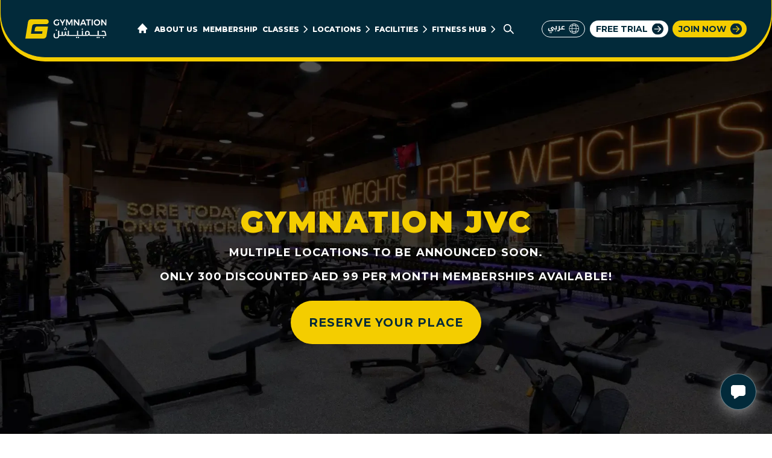

--- FILE ---
content_type: text/html; charset=utf-8
request_url: https://gymnation.com/gymsnearme/jvc/
body_size: 25266
content:
<!DOCTYPE html>
<html translate="no" lang="en" dir="ltr">
<head>
    <title>Gyms in JVC | Gyms Near Me | GymNation</title>
    <meta charset="utf-8">
    <meta http-equiv="X-UA-Compatible" content="IE=edge">
    <meta name="viewport" content="width=device-width, initial-scale=1.0">
    <meta name="referrer" content="no-referrer-when-downgrade">
    <meta name="theme-color" content="#022a3a">
            <meta name="robots" content="">
    <meta name="description" content="Get your FREE TRIAL at the biggest and best gym in JVC! GymNation is open 24/7, 365 days a year! With 400&#x2B; FREE classes and 500&#x2B; pieces of world-class gym equipment!">
    <link rel="alternate" hreflang="en" href="https://gymnation.com/gymsnearme/jvc/">
        <link rel="alternate" hreflang="ar" href="https://gymnation.com/ar/gymsnearme/jvc/">

    <!-- x-default fallback -->
    <link rel="alternate" hreflang="x-default" href="https://gymnation.com/gymsnearme/jvc/" />

    <!-- Facebook Meta Tags -->
    <meta property="og:title" content="Gyms in JVC | Gyms Near Me | GymNation">
    <meta property="og:description" content="Get your FREE TRIAL at the biggest and best gym in JVC! GymNation is open 24/7, 365 days a year! With 400&#x2B; FREE classes and 500&#x2B; pieces of world-class gym equipment!">
        <meta property="og:image" content="https://gymnation.com/media/n0wbm0ia/seosquer.jpeg">
    <meta property="og:url" content="https://gymnation.com/gymsnearme/jvc/">

    <!-- Twitter Meta Tags -->
    <meta name="twitter:card" content="summary_large_image">
    <meta property="twitter:url" content="https://gymnation.com/gymsnearme/jvc/">
    <meta name="twitter:title" content="Gyms in JVC | Gyms Near Me | GymNation">
    <meta name="twitter:description" content="Get your FREE TRIAL at the biggest and best gym in JVC! GymNation is open 24/7, 365 days a year! With 400&#x2B; FREE classes and 500&#x2B; pieces of world-class gym equipment!">
        <meta name="twitter:image" content="https://gymnation.com/media/n0wbm0ia/seosquer.jpeg">
    <link rel="canonical" href="https://gymnation.com/gymsnearme/jvc/">

    <link rel="icon" type="image/x-icon" href="/favicon.ico">

<script>
(function(){
	var data = {
  "@context": "https://schema.org/",
  "@type": "Exercisegym",
 "name" : "GymNation",
      "image" : "https://gymnation.com/media/1405/logo.png",
      "address": {
    "@type": "PostalAddress",
    "streetAddress": "Mezzanine Floor ETA Star Building - Al Quoz - Dubai - United Arab Emirates",
    "addressLocality": "Al Quoz",
    "postalCode": "46VF+F5",
    "addressCountry": "UAE"
  },
      "openingHoursSpecification": [ {
            "@type": "OpeningHoursSpecification",
            "dayOfWeek": [
      "Monday",
      "Tuesday",
      "Wednesday",
      "Thursday",
      "Friday",
      "Saturday",
      "Sunday"
    ],
    "opens": "00:00",
    "closes": "23:59"
        } ],"priceRange": "$",
  
  "areaServed": "Al Quoz, Bur Dubai, Mirdif, Motor City, Silicon Oasis, Khalidiyah Mall, RAK, Downtown Dubai"

};
	var script = document.createElement('script');
	script.type = 'application/ld+json';
  script.innerHTML = JSON.stringify( data );
	document.getElementsByTagName('head')[0].appendChild(script);
})(document);
</script>
<script>
(function(){
	var data = {
  "@context": "https://schema.org/",
  "@type": "WebSite",
  "name": "GymNation",
  "url": "https://gymnation.com/",
  "potentialAction": {
    "@type": "SearchAction",
    "target": "https://gymnation.com/websitesearch/?q={search_term_string}",
    "query-input": "required name=search_term_string"
  }
};
	var script = document.createElement('script');
	script.type = 'application/ld+json';
  script.innerHTML = JSON.stringify( data );
	document.getElementsByTagName('head')[0].appendChild(script);
})(document);
</script>    <meta name="apple-mobile-web-app-title" content="GymNation">
    <link rel="dns-prefetch" href="//connect.facebook.net">
        <!-- Google Analytics .. -->
    <script>
        window.ga = window.ga || function () { (ga.q = ga.q || []).push(arguments) }; ga.l = +new Date;
        ga('create', 'UA-104955259-1', 'auto');
        ga('send', 'pageview');
         window.addEventListener('load', function() {
             const analyticscript=document.createElement('script');
            analyticscript.src='https://www.google-analytics.com/analytics.js';
            document.head.appendChild(analyticscript);
         });
    </script>
    <!-- End Google Analytics -->
    <!-- Google Tag Manager -->
    <script>
        window.addEventListener('load', function() {
            (function (w, d, s, l, i) {
                w[l] = w[l] || []; w[l].push({
                    'gtm.start':
                        new Date().getTime(), event: 'gtm.js'
                }); var f = d.getElementsByTagName(s)[0],
                    j = d.createElement(s), dl = l != 'dataLayer' ? '&l=' + l : ''; j.async = true; j.src =
                        'https://www.googletagmanager.com/gtm.js?id=' + i + dl; f.parentNode.insertBefore(j, f);
            })(window, document, 'script', 'dataLayer', 'GTM-5T9DLGL');
        });
    </script>
    <!-- End Google Tag Manager -->


        <link rel="stylesheet" href="https://fonts.googleapis.com/css2?family=Montserrat:ital,wght@0,100..900;1,100..900&amp;display=swap">

        <link rel="stylesheet" href="/build/css/fonts.css?v=1F_6ykNaiseE23ojf78Tx7ce1CNRX-y-oZLpxWxN8iE">
        <link rel="stylesheet" href="/build/css/main.css?v=Y7fCYEC3VQNLxq3zLkC-Ra8k21ybjrFgDmanEMTooyo">
        <link rel="stylesheet" href="/Modal/css/OverlayScrollbars.min.css">
            <link rel="stylesheet" href="/Modal/css/HeaderFooter.min.css?v=vuvvU7XReTG0dOeMOTcG_cHURQ1ihmVaKFLlOrcIxkQ">
        <link rel="stylesheet" href="/bundles/css/middle_main.bundle.min.css?v=BViC4wvZ_EtHmJxBNMqfuwRGdWlTzXlMOmYp6HAZO1A">
            <link rel="stylesheet" href="/bundles/css/app_DfsPage.bundle.min.css?v=hYYfoppcr-l4Hr4D14ole4sHxQ3_bcoQlN2m-2ym-8c">
    <script src="/build/js/jquery-3.7.1.min.js?v=_JqT3SQfawRcv_BIHPThkBvs0OEvtFFmqPF_lYI_Cxo"></script>
    <script src="/build/js/jquery.validate.min.js?v=to_YBjWKb-UicVJSCTzOODbCkP8y8BFXk7PBdZ2dECU"></script>
    
    <script src="/Modal/js/intlTelInput.min.js?v=DalVmQp2cbyxsEpuII7bc_jn_OWeHjFCZx_VpLDfyFI"></script>
        <script src="/bundles/js/other.bundle.js?v=VjY3Ilwy-cxPTetKpY1jIPcAfXiu8MKItIe5fxZwiDg"></script>
            <script src="/Modal/slick/slick.min.js?v=PJfnl1jSC9B_W2uEdAbPDvKFhOYkWzumNnJov3OvJnQ"></script>

</head>

<body class=" ">
    <input type="hidden" id="CopiedText" value="Copied">
    <input type="hidden" id="noOpenerExternaLink" value="False">
    <input type="hidden" id="noFollowExternaLink" value="False">
    <input type="hidden" id="excludeUrl" value="">

        <!-- Google Tag Manager (noscript) -->
        <noscript><iframe src="https://www.googletagmanager.com/ns.html?id=GTM-5T9DLGL" height="0" width="0" style="display:none;visibility:hidden"></iframe></noscript>
        <!-- End Google Tag Manager (noscript) -->
    <div class="panel-wrapper">
                
        <div class="align-items-start">
<header class="btn-align-right">
    <input id="entersearchurl" type="hidden" value="/websitesearch/">
    <div class="container">
        <div class="header-in">
                <div class="header-logo">
                    <a class="gym-logo" href="/" aria-lable="GymNation">
                        <img class="desktop-img" src="/build/svg/icons/gnlogo-horizontal.svg" alt="gnlogo-horizontal" title="GymNation" width="104" height="25">
                        <img class="mobile-img" src="/build/svg/gymnation-logo.svg" alt="gymnation-logo" title="GymNation" width="50" height="52">
                    </a>
                </div>
                <div class="header-menu-wrap">
                    <button type="button" class="menu-trigger" title="Open Header Menu"><span></span></button>
                    <div class="menu desktop-view">
                        <ul>
                                <li class="menu-item home-menu-item">
                                    <a class="menu-item--link" href="/" title="GymNation"><img src="/build/svg/icons/new-home-icon-yellow.svg" alt="Home" height="20" width="19"></a>
                                </li>
                                        <li class="menu-item">
                                            <a class="menu-item--link" href="/aboutgymnearme/" title="About us">About us</a>
                                        </li>
                                        <li class="menu-item">
                                            <a class="menu-item--link" href="/gymsnearme/gymmembership/" title="Membership">Membership</a>
                                        </li>
                                            <li class="menu-item has-submenu">
                                                <a class="menu-item--link" href="/fitness-classes/" title="Classes" data-id="classes">Classes</a>
                                            </li>
                                            <li class="menu-item has-submenu">
                                                <a class="menu-item--link" href="/gymsnearme/" title="Locations" data-id="locations">Locations</a>
                                            </li>
                                            <li class="menu-item has-submenu">
                                                <a class="menu-item--link" href="/facilities/" title="Facilities" data-id="facilities">Facilities</a>
                                            </li>
                                            <li class="menu-item has-submenu">
                                                <a class="menu-item--link" href="/fitness-hub/" title="Fitness Hub" data-id="fitness-hub">Fitness Hub</a>
                                            </li>
                            <li class="menu-item site-search">
                                <div class="dsearch-wrap">
                                    <button class="search-trigger" title="Search"></button>
                                    <div class="dsearch-box">
                                        <div class="search-in">
                                            <input class="search-input" type="search" id="txtdesksearch" name="gnsearch" placeholder="What are you looking for?">
                                            <input class="search-btn" id="searchbtnm" type="button" onclick="desktopsearch('/websitesearch/')" value="Search">
                                        </div>
                                        <span class="error-message" id="emptysearchvalmsg" style="display:none;">Please enter a search term</span>
                                    </div>
                                </div>
                            </li>
                        </ul>
                                        <div class="mega-submenu" id="classes">
                    <div class="megamenu-in">
                        <div class="gn-nav-tab-each">
                            <ul>
                                        <li class="gn-subnav-item">
                                            <a href="/gymnationclasstimetable/" class="gn-subnav-link">
                                                    <img alt="all-class-timetable" class="submenu-img lozad" src="/Modal/img/header-default.jpg" data-src="/media/213hihcw/crossfit-menu-2.webp?width=266&amp;height=84&amp;v=1dbe66b657cd2d0" width="266" height="84">
                                                    <span>All Class Timetable</span>
                                            </a>
                                        </li>
                                        <li class="gn-subnav-item">
                                            <a href="/gymnationsignature/" class="gn-subnav-link">
                                                    <img alt="gymnation-signature" class="submenu-img lozad" src="/Modal/img/header-default.jpg" data-src="/media/ev3dacgr/hyrox365.jpg?width=266&amp;height=84&amp;v=1db36543dd9d380" width="266" height="84">
                                                    <span>GYMNATION SIGNATURE</span>
                                            </a>
                                        </li>
                                        <li class="gn-subnav-item">
                                            <a href="/hiitworkout/" class="gn-subnav-link">
                                                    <img alt="blitz" class="submenu-img lozad" src="/Modal/img/header-default.jpg" data-src="/media/lbrbrafo/asset-2.webp?width=266&amp;height=84&amp;v=1dbe66b5e3655f0" width="266" height="84">
                                                    <span>Blitz</span>
                                            </a>
                                        </li>
                                        <li class="gn-subnav-item">
                                            <a href="/fitness-classes/boxing-classes/" class="gn-subnav-link">
                                                    <img alt="box-&#x27;n-burn" class="submenu-img lozad" src="/Modal/img/header-default.jpg" data-src="/media/fqoj0ivu/boxnburn.png?width=266&amp;height=84&amp;v=1da73bf8b052950" width="266" height="84">
                                                    <span>Box &#x27;N Burn</span>
                                            </a>
                                        </li>
                                        <li class="gn-subnav-item">
                                            <a href="/hyrox-classes/" class="gn-subnav-link">
                                                    <img alt="hyrox" class="submenu-img lozad" src="/Modal/img/header-default.jpg" data-src="/media/igcbasjb/hyrox-doubles-down-on-singapore-event.jpg?width=266&amp;height=84&amp;v=1daf7a153a2e270" width="266" height="84">
                                                    <span>HYROX</span>
                                            </a>
                                        </li>
                                        <li class="gn-subnav-item">
                                            <a href="/reformer-pilates/" class="gn-subnav-link">
                                                    <img alt="reformer-pilates" class="submenu-img lozad" src="/Modal/img/header-default.jpg" data-src="/media/k0cmru05/pilates.webp?width=266&amp;height=84&amp;v=1db5078c2fd2830" width="266" height="84">
                                                    <span>REFORMER PILATES</span>
                                            </a>
                                        </li>
                                        <li class="gn-subnav-item">
                                            <a href="/fitness-classes/les-mills-bodypump-classes/" class="gn-subnav-link">
                                                    <img alt="les-mills-bodypump" class="submenu-img lozad" src="/Modal/img/header-default.jpg" data-src="/media/fq5ho3tl/bodypump-menu-1.png?width=266&amp;height=84&amp;v=1da85a04c322ff0" width="266" height="84">
                                                    <span>LES MILLS BODYPUMP</span>
                                            </a>
                                        </li>
                                        <li class="gn-subnav-item">
                                            <a href="/fitness-classes/pop-pilates-classes/" class="gn-subnav-link">
                                                    <img alt="pop-pilates" class="submenu-img lozad" src="/Modal/img/header-default.jpg" data-src="/media/qw5hlzuc/pop.webp?width=266&amp;height=84&amp;v=1dc6826d4fbf400" width="266" height="84">
                                                    <span>POP PILATES</span>
                                            </a>
                                        </li>
                                        <li class="gn-subnav-item">
                                            <a href="/fitness-classes/les-mills-rpm-classes/" class="gn-subnav-link">
                                                    <img alt="les-mills-rpm" class="submenu-img lozad" src="/Modal/img/header-default.jpg" data-src="/media/kdhmrpes/rpm-menu.jpg?width=266&amp;height=84&amp;v=1da85a06b313720" width="266" height="84">
                                                    <span>LES MILLS RPM</span>
                                            </a>
                                        </li>
                                        <li class="gn-subnav-item">
                                            <a href="/fitness-classes/yoga-classes/" class="gn-subnav-link">
                                                    <img alt="yoga" class="submenu-img lozad" src="/Modal/img/header-default.jpg" data-src="/media/302cfutq/yoga-menu.jpg?width=266&amp;height=84&amp;v=1da85a086211eb0" width="266" height="84">
                                                    <span>Yoga</span>
                                            </a>
                                        </li>
                                        <li class="gn-subnav-item">
                                            <a href="/fitness-classes/les-mills-bodycombat-classes/" class="gn-subnav-link">
                                                    <img alt="les-mills-bodycombat" class="submenu-img lozad" src="/Modal/img/header-default.jpg" data-src="/media/lhlha3n0/bodycombat-menu-1.jpg?width=266&amp;height=84&amp;v=1da85a053953580" width="266" height="84">
                                                    <span>LES MILLS BODYCOMBAT</span>
                                            </a>
                                        </li>
                                        <li class="gn-subnav-item">
                                            <a href="/fitness-classes/mat-pilates-classes/" class="gn-subnav-link">
                                                    <img alt="mat-pilates" class="submenu-img lozad" src="/Modal/img/header-default.jpg" data-src="/media/turfpc3u/heading.webp?width=266&amp;height=84&amp;v=1dc65e0644622f0" width="266" height="84">
                                                    <span>MAT PILATES</span>
                                            </a>
                                        </li>
                                        <li class="gn-subnav-item">
                                            <a href="/fitness-classes/bollynation-classes/" class="gn-subnav-link">
                                                    <img alt="bollynation" class="submenu-img lozad" src="/Modal/img/header-default.jpg" data-src="/media/31gho1yh/bollynation-menu.jpg?width=266&amp;height=84&amp;v=1da85a079e281c0" width="266" height="84">
                                                    <span>BOLLYNATION</span>
                                            </a>
                                        </li>
                                        <li class="gn-subnav-item">
                                            <a href="/fitness-classes/les-mills-shapes-classes/" class="gn-subnav-link">
                                                    <img alt="les-mills-shapes" class="submenu-img lozad" src="/Modal/img/header-default.jpg" data-src="/media/c0bde4gt/website-7.jpg?width=266&amp;height=84&amp;v=1da43ba07de2cf0" width="266" height="84">
                                                    <span>LES MILLS SHAPES</span>
                                            </a>
                                        </li>
                                        <li class="gn-subnav-item">
                                            <a href="/fitness-classes/sound-healing-classes/" class="gn-subnav-link">
                                                    <img alt="sound-healing" class="submenu-img lozad" src="/Modal/img/header-default.jpg" data-src="/media/x1mkbgtu/untitled-design-3.webp?width=266&amp;height=84&amp;v=1dc680acbfe3af0" width="266" height="84">
                                                    <span>SOUND HEALING</span>
                                            </a>
                                        </li>
                                        <li class="gn-subnav-item">
                                            <a href="/fitness-classes/muay-thai-muppets/" class="gn-subnav-link">
                                                    <img alt="muay-thai-muppets" class="submenu-img lozad" src="/Modal/img/header-default.jpg" data-src="/media/2oagjefi/mtm-menu-2.jpg?width=266&amp;height=84&amp;v=1da85a0a9e37a50" width="266" height="84">
                                                    <span>Muay Thai Muppets</span>
                                            </a>
                                        </li>
                                        <li class="gn-subnav-item">
                                            <a href="/fitness-classes/les-mills-bodyattack-classes/" class="gn-subnav-link">
                                                    <img alt="les-mills-bodyattack" class="submenu-img lozad" src="/Modal/img/header-default.jpg" data-src="/media/0ohmvp1e/bodyattack-menu.jpg?width=266&amp;height=84&amp;v=1da85a05a7612c0" width="266" height="84">
                                                    <span>LES MILLS BODYATTACK</span>
                                            </a>
                                        </li>
                                        <li class="gn-subnav-item">
                                            <a href="/fitness-classes/zumba-classes/" class="gn-subnav-link">
                                                    <img alt="zumba" class="submenu-img lozad" src="/Modal/img/header-default.jpg" data-src="/media/mj4elpxf/zumba-menu-2.jpg?width=266&amp;height=84&amp;v=1da85a08db916f0" width="266" height="84">
                                                    <span>ZUMBA</span>
                                            </a>
                                        </li>
                                        <li class="gn-subnav-item">
                                            <a href="/fitness-classes/" class="gn-subnav-link">
                                                    <img alt="wodnation" class="submenu-img lozad" src="/Modal/img/header-default.jpg" data-src="/media/tcblhzyv/coming-soon-eng.webp?width=266&amp;height=84&amp;v=1dbe66b62973f10" width="266" height="84">
                                                    <span>WODNATION</span>
                                            </a>
                                        </li>
                                        <li class="gn-subnav-item">
                                            <a href="/fitness-classes/" class="gn-subnav-link">
                                                    <img alt="view-all-gymnation-classes" class="submenu-img lozad" src="/Modal/img/header-default.jpg" data-src="/media/hgedghsq/more-eng.webp?width=266&amp;height=84&amp;v=1dbe66b68a27cd0" width="266" height="84">
                                                    <span>VIEW ALL GYMNATION CLASSES</span>
                                            </a>
                                        </li>
                            </ul>
                        </div>
                    </div>
                </div>
                <div class="mega-submenu location-megamenu" id="locations">
                    <div class="megamenu-in">
                        <div class="megamenu-left">
                            <div class="menu-country-list-wrap">
                                        <button type="button" data-cntr-id="menu-KSA" class="menu-cntr--link menu-cntr-link-js">
                                            <img class="menu-cntr-img" src="/media/cmkdha2u/ksa-icon.svg" alt="Ksa Icon" width="48" height="26" />
                                            KSA
                                            <span class="num-of-cities">26 </span>
                                        </button>
                                        <button type="button" data-cntr-id="menu-UAE" class="menu-cntr--link menu-cntr-link-js">
                                            <img class="menu-cntr-img" src="/media/mt5lna1y/uae-icon.svg" alt="Uae Icon" width="48" height="26" />
                                            UAE
                                            <span class="num-of-cities">16 </span>
                                        </button>
                                        <button type="button" data-cntr-id="menu-BHR" class="menu-cntr--link menu-cntr-link-js">
                                            <img class="menu-cntr-img" src="/media/f03l5sbh/bhr-flag-icon.svg" alt="BHR Flag Icon" width="48" height="26" />
                                            BHR
                                            <span class="num-of-cities">2 </span>
                                        </button>
                            </div>
                            <div class="menu-city-list-wrap">
                                <div id='menu-KSA' class='menu-city-list'><button type='button' data-city-id='menu-Al-Khobar' class='menu-city--link menu-city-link-js'>Al Khobar <span class='num-of-cities'>2</span></button><button type='button' data-city-id='menu-Dammam' class='menu-city--link menu-city-link-js'>Dammam <span class='num-of-cities'>2</span></button><button type='button' data-city-id='menu-Jeddah' class='menu-city--link menu-city-link-js'>Jeddah <span class='num-of-cities'>10</span></button><button type='button' data-city-id='menu-Madinah' class='menu-city--link menu-city-link-js'>Madinah <span class='num-of-cities'>2</span></button><button type='button' data-city-id='menu-Riyadh' class='menu-city--link menu-city-link-js'>Riyadh <span class='num-of-cities'>10</span></button></div><div id='menu-UAE' class='menu-city-list'><button type='button' data-city-id='menu-Abu-Dhabi' class='menu-city--link menu-city-link-js'>Abu Dhabi <span class='num-of-cities'>3</span></button><button type='button' data-city-id='menu-Al-Ain' class='menu-city--link menu-city-link-js'>Al Ain <span class='num-of-cities'>1</span></button><button type='button' data-city-id='menu-Dubai' class='menu-city--link menu-city-link-js'>Dubai <span class='num-of-cities'>6</span></button><button type='button' data-city-id='menu-Sharjah' class='menu-city--link menu-city-link-js'>Sharjah <span class='num-of-cities'>6</span></button></div><div id='menu-BHR' class='menu-city-list'><button type='button' data-city-id='menu-Muharraq' class='menu-city--link menu-city-link-js'>Muharraq <span class='num-of-cities'>1</span></button><button type='button' data-city-id='menu-Saar' class='menu-city--link menu-city-link-js'>Saar <span class='num-of-cities'>1</span></button></div>
                            </div>
                        </div>
                        <div class="megamenu-right">
                            <div class="gn-nav-tab-contents treemenu-container">
                                <div class='gn-nav-tab-each gn-nav-tab-scrollbar-js' id='menu-Al-Khobar'><ul><li class='gn-subnav-item'><a class='gn-subnav-link ' href='/gymsnearme/al-khobar-mens/'><img src='/media/4onb4wri/gymnation-al-khobar-mens.webp' alt='Gymnation Al Khobar Mens' width='246' height='84' /><span>Al Khobar Men's</span> </a></li><li class='gn-subnav-item'><a class='gn-subnav-link ' href='/gymsnearme/al-khobar-ladies/'><img src='/media/tihd42er/gymnation-al-khobar-ladies.webp' alt='Gymnation Al Khobar Ladies' width='246' height='84' /><span>Al Khobar Ladies</span> </a></li></ul></div><div class='gn-nav-tab-each gn-nav-tab-scrollbar-js' id='menu-Dammam'><ul><li class='gn-subnav-item'><a class='gn-subnav-link ' href='/gymsnearme/othaim-mall-dammam-mens/'><img src='/media/ykcedv4p/othaim-mall-dammam-mens.webp' alt='Othaim Mall Dammam Mens' width='246' height='84' /><span>Othaim Mall Dammam Men's</span> </a></li><li class='gn-subnav-item'><a class='gn-subnav-link ' href='/gymsnearme/othaim-mall-dammam-ladies/'><img src='/media/0pmntddg/othaim-mall-dammam-ladies.webp' alt='Othaim Mall Dammam Ladies' width='246' height='84' /><span>Othaim Mall Dammam Ladies</span> </a></li></ul></div><div class='gn-nav-tab-each gn-nav-tab-scrollbar-js' id='menu-Jeddah'><ul><li class='gn-subnav-item'><a class='gn-subnav-link cmng-strip' href='/gymsnearme/al-faisaliyyah-mens/'><img src='/media/df4hhpzm/al-faisaliyyah-mens.webp' alt='Al Faisaliyyah Men's' width='246' height='84' /><span>Al Faisaliyyah Men's</span> </a></li><li class='gn-subnav-item'><a class='gn-subnav-link cmng-strip' href='/gymsnearme/al-faisaliyyah-ladies/'><img src='/media/4rclsu0f/gymnation-al-faisaliyyah-ladies.webp' alt='Gymnation Al Faisaliyyah Ladies' width='246' height='84' /><span>Al Faisaliyyah Ladies</span> </a></li><li class='gn-subnav-item'><a class='gn-subnav-link ' href='/gymsnearme/al-marwah-mens/'><img src='/media/lx0iytaj/gymnation-al-marwah-mens.webp' alt='Gymnation Al Marwah Mens' width='246' height='84' /><span>Al Marwah Men's</span> </a></li><li class='gn-subnav-item'><a class='gn-subnav-link ' href='/gymsnearme/al-marwah-ladies/'><img src='/media/jeefopl4/gymnation-al-marwah-ladies.webp' alt='Gymnation Al Marwah Ladies' width='246' height='84' /><span>Al Marwah Ladies</span> </a></li><li class='gn-subnav-item'><a class='gn-subnav-link cmng-strip' href='/gymsnearme/heraa-mall-mens/'><img src='/media/pb3pbjld/heraa-mall-mens.webp' alt='Heraa Mall Men's' width='246' height='84' /><span>Heraa Mall Men's</span> </a></li><li class='gn-subnav-item'><a class='gn-subnav-link ' href='/gymsnearme/heraa-mall-ladies/'><img src='/media/2qrotkxt/heraa-mall-ladies.webp' alt='Heraa Mall Ladies' width='246' height='84' /><span>Heraa Mall Ladies</span> </a></li><li class='gn-subnav-item'><a class='gn-subnav-link ' href='/gymsnearme/stars-avenue-mall-mens/'><img src='/media/2acpydzb/sharjah-central-mens.webp' alt='Sharjah Central Mens' width='246' height='84' /><span>Stars Avenue Mall Men's</span> </a></li><li class='gn-subnav-item'><a class='gn-subnav-link ' href='/gymsnearme/stars-avenue-mall-ladies/'><img src='/media/xbcpj5ob/gymnation-mega-mall-ladies.webp' alt='Gymnation Mega Mall Ladies' width='246' height='84' /><span>Stars Avenue Mall Ladies</span> </a></li><li class='gn-subnav-item'><a class='gn-subnav-link ' href='/gymsnearme/tahlia-street-mens/'><img src='/media/1dam3r0w/tahlia-street-mens.webp' alt='Tahlia Street Mens' width='246' height='84' /><span>Tahlia Street Men's</span> </a></li><li class='gn-subnav-item'><a class='gn-subnav-link ' href='/gymsnearme/tahlia-street-ladies/'><img src='/media/0n2jwyxw/tahlia-street-ladies.webp' alt='Tahlia Street Ladies (1)' width='246' height='84' /><span>Tahlia Street Ladies</span> </a></li></ul></div><div class='gn-nav-tab-each gn-nav-tab-scrollbar-js' id='menu-Madinah'><ul><li class='gn-subnav-item'><a class='gn-subnav-link cmng-strip' href='/gymsnearme/hassan-mall-mens/'><img src='/media/thjbrtpi/hassan-mall-mens.webp' alt='Hassan Mall Men's' width='246' height='84' /><span>Hassan Mall Men's</span> </a></li><li class='gn-subnav-item'><a class='gn-subnav-link cmng-strip' href='/gymsnearme/hassan-mall-ladies/'><img src='/media/jxkeqyoq/gymnation-hassan-mall-ladies-gym.webp' alt='Gymnation Hassan Mall Ladies Gym' width='246' height='84' /><span>Hassan Mall Ladies</span> </a></li></ul></div><div class='gn-nav-tab-each gn-nav-tab-scrollbar-js' id='menu-Riyadh'><ul><li class='gn-subnav-item'><a class='gn-subnav-link ' href='/gymsnearme/al-khayma-mall-mens/'><img src='/media/2nomikkq/al-khayma-mall-mens-gym.webp' alt='Al Khayma Mall Mens Gym' width='246' height='84' /><span>Al Khayma Mall Men's</span> </a></li><li class='gn-subnav-item'><a class='gn-subnav-link ' href='/gymsnearme/al-khayma-mall-ladies/'><img src='/media/0ktfokay/al-khayma-mall-ladies.webp' alt='Al Khayma Mall Ladies (2)' width='246' height='84' /><span>Al Khayma Mall Ladies</span> </a></li><li class='gn-subnav-item'><a class='gn-subnav-link ' href='/gymsnearme/deem-plaza-mens/'><img src='/media/fq3limjw/deem-plaza-mens.webp' alt='Deem Plaza Mens' width='246' height='84' /><span>Deem Plaza Men's</span> </a></li><li class='gn-subnav-item'><a class='gn-subnav-link ' href='/gymsnearme/deem-plaza-ladies/'><img src='/media/i5ena3qx/deem-plaza-ladies.webp' alt='Deem Plaza Ladies (1)' width='246' height='84' /><span>Deem Plaza Ladies</span> </a></li><li class='gn-subnav-item'><a class='gn-subnav-link cmng-strip' href='/gymsnearme/localizer-mall-mens/'><img src='/media/03kjh3eh/localizer-mall-mens.webp' alt='Localizer Mall Men's' width='246' height='84' /><span>Localizer Mall Men's</span> </a></li><li class='gn-subnav-item'><a class='gn-subnav-link cmng-strip' href='/gymsnearme/localizer-mall-ladies/'><img src='/media/te0jk3n3/localizer-mall-ladies.webp' alt='Localizer Mall Ladies' width='246' height='84' /><span>Localizer Mall Ladies</span> </a></li><li class='gn-subnav-item'><a class='gn-subnav-link ' href='/gymsnearme/qurtubah-mens/'><img src='/media/xiqa5qsv/qurtubah-mens.webp' alt='Qurtubah Mens' width='246' height='84' /><span>Qurtubah Men's</span> </a></li><li class='gn-subnav-item'><a class='gn-subnav-link ' href='/gymsnearme/qurtubah-ladies/'><img src='/media/xeucrwem/qurtubah-ladies.webp' alt='Qurtubah Ladies (2)' width='246' height='84' /><span>Qurtubah Ladies</span> </a></li><li class='gn-subnav-item'><a class='gn-subnav-link cmng-strip' href='/gymsnearme/tala-mall-mens/'><img src='/media/gpyl1iwo/tala-mall-mens.webp' alt='Tala Mall Men's' width='246' height='84' /><span>Tala Mall Men's</span> </a></li><li class='gn-subnav-item'><a class='gn-subnav-link cmng-strip' href='/gymsnearme/tala-mall-ladies/'><img src='/media/kshl2vhy/tala-mall-ladies.webp' alt='Tala Mall Ladies' width='246' height='84' /><span>Tala Mall Ladies</span> </a></li></ul></div><div class='gn-nav-tab-each gn-nav-tab-scrollbar-js' id='menu-Abu-Dhabi'><ul><li class='gn-subnav-item'><a class='gn-subnav-link ' href='/gymsnearme/khalidiyah-mall/'><img src='/media/nnqk32z0/gymnation-khalidiyah-mall.webp' alt='Gymnation Khalidiyah Mall' width='246' height='84' /><span>Khalidiyah Mall</span> </a></li><li class='gn-subnav-item'><a class='gn-subnav-link ' href='/gymsnearme/mushrif-mall/'><img src='/media/c03ns3uu/gymnation-mushrif-mall.webp' alt='Gymnation Mushrif Mall' width='246' height='84' /><span>Mushrif Mall</span> </a></li><li class='gn-subnav-item'><a class='gn-subnav-link ' href='/gymsnearme/reem-island/'><img src='/media/iukjv4pr/reem-island.webp' alt='Reem Island' width='246' height='84' /><span>Reem Island</span> </a></li></ul></div><div class='gn-nav-tab-each gn-nav-tab-scrollbar-js' id='menu-Al-Ain'><ul><li class='gn-subnav-item'><a class='gn-subnav-link ' href='/gymsnearme/al-ain/'><img src='/media/qrljg2pz/gymnation-al-ain.webp' alt='Gymnation Al Ain' width='246' height='84' /><span>Makani Al Ain Mall</span> </a></li></ul></div><div class='gn-nav-tab-each gn-nav-tab-scrollbar-js' id='menu-Dubai'><ul><li class='gn-subnav-item'><a class='gn-subnav-link ' href='/gymsnearme/al-quoz/'><img src='/media/vcadgewq/gymnation-al-quoz.webp' alt='Gymnation Al Quoz' width='246' height='84' /><span>Al Quoz</span> </a></li><li class='gn-subnav-item'><a class='gn-subnav-link ' href='/gymsnearme/bur-dubai/'><img src='/media/ghhjqul1/gymnation-bur-dubai.webp' alt='Gymnation Bur Dubai' width='246' height='84' /><span>Bur Dubai</span> </a></li><li class='gn-subnav-item'><a class='gn-subnav-link ' href='/gymsnearme/downtown-dubai/'><img src='/media/rwxltmkz/gymnation-downtown-dubai-game-time.webp' alt='GYMNATION DOWNTOWN DUBAI Game Time' width='246' height='84' /><span>Downtown Dubai</span> </a></li><li class='gn-subnav-item'><a class='gn-subnav-link ' href='/gymsnearme/mirdif/'><img src='/media/vjqi1y2c/gymnation-mirdif.webp' alt='Gymnation Mirdif' width='246' height='84' /><span>Mirdif</span> </a></li><li class='gn-subnav-item'><a class='gn-subnav-link ' href='/gymsnearme/silicon-oasis/'><img src='/media/4u5jjycl/silicon-oasis.webp' alt='Silicon Oasis' width='246' height='84' /><span>Silicon Oasis</span> </a></li><li class='gn-subnav-item'><a class='gn-subnav-link ' href='/gymsnearme/motor-city/'><img src='/media/zefpmitx/gymnation-motor-city-1.webp' alt='Gymnation Motor City' width='246' height='84' /><span>Motor City</span> </a></li></ul></div><div class='gn-nav-tab-each gn-nav-tab-scrollbar-js' id='menu-Sharjah'><ul><li class='gn-subnav-item'><a class='gn-subnav-link ' href='/gymsnearme/al-zahia-mens/'><img src='/media/2umj4m1z/gymnation-al-zahia-mens.webp' alt='Gymnation Al Zahia Mens' width='246' height='84' /><span>Al Zahia Men's</span> </a></li><li class='gn-subnav-item'><a class='gn-subnav-link ' href='/gymsnearme/al-zahia-ladies/'><img src='/media/in1fykve/gymnation-al-zahia-ladies.webp' alt='Gymnation Al Zahia Ladies' width='246' height='84' /><span>Al Zahia Ladies</span> </a></li><li class='gn-subnav-item'><a class='gn-subnav-link ' href='/gymsnearme/mega-mall-mens/'><img src='/media/4h0fs40n/gymnation-mega-mall-mens.webp' alt='Gymnation Mega Mall Mens' width='246' height='84' /><span>Mega Mall Men's</span> </a></li><li class='gn-subnav-item'><a class='gn-subnav-link ' href='/gymsnearme/mega-mall-ladies/'><img src='/media/mbchyfa0/gymnation-mega-mall-ladies-cardio-area.webp' alt='Gymnation Mega Mall Ladies Cardio Area' width='246' height='84' /><span>Mega Mall Ladies</span> </a></li><li class='gn-subnav-item'><a class='gn-subnav-link ' href='/gymsnearme/sharjah-central-mens/'><img src='/media/jg3l3v4v/sharjah-central-mens-gym.webp' alt='Sharjah Central Mens Gym (1)' width='246' height='84' /><span>Sharjah Central Men's</span> </a></li><li class='gn-subnav-item'><a class='gn-subnav-link ' href='/gymsnearme/sharjah-central-ladies/'><img src='/media/0saclecl/sharjah-central-ladies-gym.webp' alt='Sharjah Central Ladies Gym' width='246' height='84' /><span>Sharjah Central Ladies</span> </a></li></ul></div><div class='gn-nav-tab-each gn-nav-tab-scrollbar-js' id='menu-Muharraq'><ul><li class='gn-subnav-item'><a class='gn-subnav-link cmng-strip' href='/gymsnearme/muharraq/'><img src='/media/kc4fpscd/gymnation-muharraq.webp' alt='Gymnation Muharraq' width='246' height='84' /><span>Muharraq</span> </a></li></ul></div><div class='gn-nav-tab-each gn-nav-tab-scrollbar-js' id='menu-Saar'><ul><li class='gn-subnav-item'><a class='gn-subnav-link ' href='/gymsnearme/atrium-mall/'><img src='/media/pwrgrmpr/sari-road-ladies.webp' alt='Sari Road Ladies (1)' width='246' height='84' /><span>Atrium Mall</span> </a></li></ul></div>
                            </div>
                        </div>
                    </div>
                </div>
                <div class="mega-submenu" id="facilities">
                    <div class="megamenu-in">
                        <div class="gn-nav-tab-each">
                            <ul>
                                        <li class="gn-subnav-item">
                                            <a href="/hyroxperformancecenter/" class="gn-subnav-link">
                                                    <img alt="hyrox-performance-center" class="submenu-img lozad" src="/Modal/img/header-default.jpg" data-src="/media/xeipqanz/hyrox-facilites-at-gymnation.webp?width=266&amp;height=84&amp;v=1dbe66f38f796b0" width="266" height="84">
                                                    <span>HYROX Performance Center</span>
                                            </a>
                                        </li>
                                        <li class="gn-subnav-item">
                                            <a href="/" class="gn-subnav-link">
                                                    <img alt="recovery-(coming-soon)" class="submenu-img lozad" src="/Modal/img/header-default.jpg" data-src="/media/uyolswqh/hyrox-spaces-1.webp?width=266&amp;height=84&amp;v=1dbe66f38163760" width="266" height="84">
                                                    <span>RECOVERY (COMING SOON)</span>
                                            </a>
                                        </li>
                                        <li class="gn-subnav-item">
                                            <a href="/ladies-gym/" class="gn-subnav-link">
                                                    <img alt="ladies-gym" class="submenu-img lozad" src="/Modal/img/header-default.jpg" data-src="/media/5ehowput/ladies-gym-22.jpg?width=266&amp;height=84&amp;v=1db65858048c4f0" width="266" height="84">
                                                    <span>Ladies Gym</span>
                                            </a>
                                        </li>
                                        <li class="gn-subnav-item">
                                            <a href="/gym-equipment/" class="gn-subnav-link">
                                                    <img alt="gym-equipment" class="submenu-img lozad" src="/Modal/img/header-default.jpg" data-src="/media/qh1bxity/generic-menu-41.jpg?width=266&amp;height=84&amp;v=1da00f2f9696310" width="266" height="84">
                                                    <span>Gym Equipment</span>
                                            </a>
                                        </li>
                                        <li class="gn-subnav-item">
                                            <a href="/facilities/podcast-studio/" class="gn-subnav-link">
                                                    <img alt="podcast-studio" class="submenu-img lozad" src="/Modal/img/header-default.jpg" data-src="/media/eifhd1if/podcast-setup-bg.webp?width=266&amp;height=84&amp;v=1dbe66f372ebd90" width="266" height="84">
                                                    <span>PODCAST STUDIO</span>
                                            </a>
                                        </li>
                            </ul>
                        </div>
                    </div>
                </div>
                <div class="mega-submenu" id="fitness-hub">
                    <div class="megamenu-in">
                        <div class="gn-nav-tab-each">
                            <ul>
                                        <li class="gn-subnav-item">
                                            <a href="/best-personal-trainers/" class="gn-subnav-link">
                                                    <img alt="personal-trainers" class="submenu-img lozad" src="/Modal/img/header-default.jpg" data-src="/media/bladahug/pt-menu-2.jpg?width=266&amp;height=84&amp;v=1da00fcd85293e0" width="266" height="84">
                                                    <span>Personal Trainers</span>
                                            </a>
                                        </li>
                                        <li class="gn-subnav-item">
                                            <a href="/exercise-library/" class="gn-subnav-link">
                                                    <img alt="exercise-library-(coming-soon)" class="submenu-img lozad" src="/Modal/img/header-default.jpg" data-src="/media/a5qfahhr/exerciselib-menu2.jpg?width=266&amp;height=84&amp;v=1da109ee735f080" width="266" height="84">
                                                    <span>Exercise Library (Coming Soon)</span>
                                            </a>
                                        </li>
                                        <li class="gn-subnav-item">
                                            <a href="/coming-soon/" class="gn-subnav-link">
                                                    <img alt="workout-guides-(coming-soon)" class="submenu-img lozad" src="/Modal/img/header-default.jpg" data-src="/media/oapivad2/workoutguide-menu2.webp?width=266&amp;height=84&amp;v=1dbe66f357044b0" width="266" height="84">
                                                    <span>Workout Guides (Coming Soon)</span>
                                            </a>
                                        </li>
                                        <li class="gn-subnav-item">
                                            <a href="/gymnationondemand/" class="gn-subnav-link">
                                                    <img alt="gymnation-on-demand" class="submenu-img lozad" src="/Modal/img/header-default.jpg" data-src="/media/kskfdf1q/lmod-menu3.webp?width=266&amp;height=84&amp;v=1dbe66f3491f2a0" width="266" height="84">
                                                    <span>Gymnation On Demand</span>
                                            </a>
                                        </li>
                                        <li class="gn-subnav-item">
                                            <a href="/fitness-calculators/" class="gn-subnav-link">
                                                    <img alt="fitness-calculators" class="submenu-img lozad" src="/Modal/img/header-default.jpg" data-src="/media/wibndptu/fitness-calculator-2-menu.webp?width=266&amp;height=84&amp;v=1dbe66f33a8f230" width="266" height="84">
                                                    <span>Fitness Calculators</span>
                                            </a>
                                        </li>
                                        <li class="gn-subnav-item">
                                            <a href="/yalla-chef/" class="gn-subnav-link">
                                                    <img alt="yalla-chef-meal-plans" class="submenu-img lozad" src="/Modal/img/header-default.jpg" data-src="/media/i5pp3xoz/kcal-menu-2.webp?width=266&amp;height=84&amp;v=1dbe6700f6403a0" width="266" height="84">
                                                    <span>Yalla Chef Meal Plans</span>
                                            </a>
                                        </li>
                                        <li class="gn-subnav-item">
                                            <a href="/blog/" class="gn-subnav-link">
                                                    <img alt="the-gymnation-blog" class="submenu-img lozad" src="/Modal/img/header-default.jpg" data-src="/media/c5fagwji/blog.jpg?width=266&amp;height=84&amp;v=1da0f43023a94b0" width="266" height="84">
                                                    <span>The GymNation Blog</span>
                                            </a>
                                        </li>
                                        <li class="gn-subnav-item">
                                            <a href="/gymnation-member-rewards/" class="gn-subnav-link">
                                                    <img alt="gymnation-member-rewards" class="submenu-img lozad" src="/Modal/img/header-default.jpg" data-src="/media/oktd0sbf/member-rewards-4.jpg?width=266&amp;height=84&amp;v=1da109ecd254560" width="266" height="84">
                                                    <span>GymNation Member Rewards</span>
                                            </a>
                                        </li>
                                        <li class="gn-subnav-item">
                                            <a href="/gymnationpartners/" class="gn-subnav-link">
                                                    <img alt="gymnation-partners" class="submenu-img lozad" src="/Modal/img/header-default.jpg" data-src="/media/dnhbvjwj/rak-menu-2.jpg?width=266&amp;height=84&amp;v=1da0f4318568600" width="266" height="84">
                                                    <span>GymNation Partners</span>
                                            </a>
                                        </li>
                            </ul>
                        </div>
                    </div>
                </div>

                       
                    </div>
                    <div class="rgt-side">
                            <div class="language--switch">
        <a href="/ar/gymsnearme/jvc/" class="lang-btn ae-btn" title="&#x639;&#x631;&#x628;&#x64A;"><span>&#x639;&#x631;&#x628;&#x64A;</span></a>
        <a href="/gymsnearme/jvc/" class="lang-btn en-btn" title="English"><span>English</span></a>
</div></partial>
                        <div class="hbtn-group">
                                <button type="button" id="btnFreetrail" class="g-btn g-btn--fill-white g-btn--arrow" title="FREE TRIAL">FREE TRIAL</button>
                                <a href="/gymsnearme/gymmembership/" class="g-btn g-btn--fill-yellow g-btn--arrow" title="JOIN NOW">JOIN NOW</a>
                        </div>
                    </div>
                </div>
        </div>
    </div>
    <div class="menu mobile-view">
        <div class="menu-in">
            <div class="menu-top">
                <div class="header-top-content">
                    <div class="search-box">
                        <div class="search-in">
                            <input class="search-input" type="search" id="txtmobilesearch" name="gnsearch" placeholder="What are you looking for?">
                            <button class="search-btn" id="searchbtn" type="button" onclick="mobilesearch('/websitesearch/')" value="Search">
                                Search
                                <span>
                                    <img src="/build/svg/icons/search-icon-dark.svg" width="31" height="28" alt="Search" role="img" />
                                    <img src="/build/svg/icons/search-icon-white.svg" width="21" height="20" alt="Hover Search" role="img" class="on-hover" />
                                </span>
                            </button>
                        </div>
                        <span class="error-message" id="emptysearchvalmsgm" style="display:none;">Please enter a search term</span>
                    </div>

                </div>
                    <div class="hs-menu-wrapper">
                        <ul>
                                            <li class="menu-item">
                                                <a class="menu-item--link" href="/aboutgymnearme/" title="About us">About us</a>
                                            </li>
                                            <li class="menu-item">
                                                <a class="menu-item--link" href="/gymsnearme/gymmembership/" title="Membership">Membership</a>
                                            </li>
                                            <li class="menu-item has-submenu">
                                                <a class="menu-item--link" href="/fitness-classes/" title="Classes">Classes</a>
                                                <span class="child-trigger"></span>
                                                <ul class="submenu-wrapper">
                                                        <li class="menu-item">
                                                            <a class="menu-item--link" href="/gymnationclasstimetable/" title="All Class Timetable">All Class Timetable</a>
                                                        </li>
                                                        <li class="menu-item">
                                                            <a class="menu-item--link" href="/gymnationsignature/" title="GYMNATION SIGNATURE">GYMNATION SIGNATURE</a>
                                                        </li>
                                                        <li class="menu-item">
                                                            <a class="menu-item--link" href="/hiitworkout/" title="Blitz">Blitz</a>
                                                        </li>
                                                        <li class="menu-item">
                                                            <a class="menu-item--link" href="/fitness-classes/boxing-classes/" title="Box &#x27;N Burn">Box &#x27;N Burn</a>
                                                        </li>
                                                        <li class="menu-item">
                                                            <a class="menu-item--link" href="/hyrox-classes/" title="HYROX">HYROX</a>
                                                        </li>
                                                        <li class="menu-item">
                                                            <a class="menu-item--link" href="/reformer-pilates/" title="REFORMER PILATES">REFORMER PILATES</a>
                                                        </li>
                                                        <li class="menu-item">
                                                            <a class="menu-item--link" href="/fitness-classes/les-mills-bodypump-classes/" title="LES MILLS BODYPUMP">LES MILLS BODYPUMP</a>
                                                        </li>
                                                        <li class="menu-item">
                                                            <a class="menu-item--link" href="/fitness-classes/pop-pilates-classes/" title="POP PILATES">POP PILATES</a>
                                                        </li>
                                                        <li class="menu-item">
                                                            <a class="menu-item--link" href="/fitness-classes/les-mills-rpm-classes/" title="LES MILLS RPM">LES MILLS RPM</a>
                                                        </li>
                                                        <li class="menu-item">
                                                            <a class="menu-item--link" href="/fitness-classes/yoga-classes/" title="Yoga">Yoga</a>
                                                        </li>
                                                        <li class="menu-item">
                                                            <a class="menu-item--link" href="/fitness-classes/les-mills-bodycombat-classes/" title="LES MILLS BODYCOMBAT">LES MILLS BODYCOMBAT</a>
                                                        </li>
                                                        <li class="menu-item">
                                                            <a class="menu-item--link" href="/fitness-classes/mat-pilates-classes/" title="MAT PILATES">MAT PILATES</a>
                                                        </li>
                                                        <li class="menu-item">
                                                            <a class="menu-item--link" href="/fitness-classes/bollynation-classes/" title="BOLLYNATION">BOLLYNATION</a>
                                                        </li>
                                                        <li class="menu-item">
                                                            <a class="menu-item--link" href="/fitness-classes/les-mills-shapes-classes/" title="LES MILLS SHAPES">LES MILLS SHAPES</a>
                                                        </li>
                                                        <li class="menu-item">
                                                            <a class="menu-item--link" href="/fitness-classes/sound-healing-classes/" title="SOUND HEALING">SOUND HEALING</a>
                                                        </li>
                                                        <li class="menu-item">
                                                            <a class="menu-item--link" href="/fitness-classes/muay-thai-muppets/" title="Muay Thai Muppets">Muay Thai Muppets</a>
                                                        </li>
                                                        <li class="menu-item">
                                                            <a class="menu-item--link" href="/fitness-classes/les-mills-bodyattack-classes/" title="LES MILLS BODYATTACK">LES MILLS BODYATTACK</a>
                                                        </li>
                                                        <li class="menu-item">
                                                            <a class="menu-item--link" href="/fitness-classes/zumba-classes/" title="ZUMBA">ZUMBA</a>
                                                        </li>
                                                        <li class="menu-item">
                                                            <a class="menu-item--link" href="/fitness-classes/" title="WODNATION">WODNATION</a>
                                                        </li>
                                                        <li class="menu-item">
                                                            <a class="menu-item--link" href="/fitness-classes/" title="VIEW ALL GYMNATION CLASSES">VIEW ALL GYMNATION CLASSES</a>
                                                        </li>
                                                </ul>
                                            </li>
                                            <li class="menu-item has-submenu">
                                                <a class="menu-item--link" href="/gymsnearme/" title="Locations">Locations</a>
                                                <span class="child-trigger"></span>
                                                    <ul class="submenu-wrapper">
                                                            <li class="menu-item has-submenu">
                                                                <a class="menu-item--link" href="/sa/" title="KSA">KSA</a>
                                                                <span class="child-trigger"></span>
                                                                <ul class="submenu-wrapper">
                                                                            <li class="menu-item has-submenu">
                                                                                <a class="menu-item--link location-link-js" href="#" title="AL KHOBAR">AL KHOBAR</a>
                                                                                <span class="child-trigger"></span>
                                                                                <ul class="submenu-wrapper">
                                                                                            <li class="menu-item citysubmenu">
                                                                                                <a class="menu-item--link" href="/gymsnearme/al-khobar-mens/" title="Al Khobar Men&#x27;s">Al Khobar Men&#x27;s</a>
                                                                                            </li>
                                                                                            <li class="menu-item citysubmenu">
                                                                                                <a class="menu-item--link" href="/gymsnearme/al-khobar-ladies/" title="Al Khobar Ladies">Al Khobar Ladies</a>
                                                                                            </li>
                                                                                </ul>
                                                                            </li>
                                                                            <li class="menu-item has-submenu">
                                                                                <a class="menu-item--link location-link-js" href="#" title="&#x2060;DAMMAM">&#x2060;DAMMAM</a>
                                                                                <span class="child-trigger"></span>
                                                                                <ul class="submenu-wrapper">
                                                                                            <li class="menu-item citysubmenu">
                                                                                                <a class="menu-item--link" href="/gymsnearme/othaim-mall-dammam-mens/" title="Othaim Mall Dammam Men&#x27;s">Othaim Mall Dammam Men&#x27;s</a>
                                                                                            </li>
                                                                                            <li class="menu-item citysubmenu">
                                                                                                <a class="menu-item--link" href="/gymsnearme/othaim-mall-dammam-ladies/" title="Othaim Mall Dammam Ladies">Othaim Mall Dammam Ladies</a>
                                                                                            </li>
                                                                                </ul>
                                                                            </li>
                                                                            <li class="menu-item has-submenu">
                                                                                <a class="menu-item--link location-link-js" href="#" title="JEDDAH">JEDDAH</a>
                                                                                <span class="child-trigger"></span>
                                                                                <ul class="submenu-wrapper">
                                                                                            <li class="menu-item citysubmenu">
                                                                                                <a class="menu-item--link" href="/gymsnearme/al-faisaliyyah-mens/" title="Al Faisaliyyah Men&#x27;s">Al Faisaliyyah Men&#x27;s</a>
                                                                                            </li>
                                                                                            <li class="menu-item citysubmenu">
                                                                                                <a class="menu-item--link" href="/gymsnearme/al-faisaliyyah-ladies/" title="Al Faisaliyyah Ladies">Al Faisaliyyah Ladies</a>
                                                                                            </li>
                                                                                            <li class="menu-item citysubmenu">
                                                                                                <a class="menu-item--link" href="/gymsnearme/al-marwah-mens/" title="Al Marwah Men&#x27;s">Al Marwah Men&#x27;s</a>
                                                                                            </li>
                                                                                            <li class="menu-item citysubmenu">
                                                                                                <a class="menu-item--link" href="/gymsnearme/al-marwah-ladies/" title="Al Marwah Ladies">Al Marwah Ladies</a>
                                                                                            </li>
                                                                                            <li class="menu-item citysubmenu">
                                                                                                <a class="menu-item--link" href="/gymsnearme/heraa-mall-mens/" title="Heraa Mall Men&#x27;s">Heraa Mall Men&#x27;s</a>
                                                                                            </li>
                                                                                            <li class="menu-item citysubmenu">
                                                                                                <a class="menu-item--link" href="/gymsnearme/heraa-mall-ladies/" title="Heraa Mall Ladies">Heraa Mall Ladies</a>
                                                                                            </li>
                                                                                            <li class="menu-item citysubmenu">
                                                                                                <a class="menu-item--link" href="/gymsnearme/stars-avenue-mall-mens/" title="Stars Avenue Mall Men&#x27;s">Stars Avenue Mall Men&#x27;s</a>
                                                                                            </li>
                                                                                            <li class="menu-item citysubmenu">
                                                                                                <a class="menu-item--link" href="/gymsnearme/stars-avenue-mall-ladies/" title="Stars Avenue Mall Ladies">Stars Avenue Mall Ladies</a>
                                                                                            </li>
                                                                                            <li class="menu-item citysubmenu">
                                                                                                <a class="menu-item--link" href="/gymsnearme/tahlia-street-mens/" title="Tahlia Street Men&#x27;s">Tahlia Street Men&#x27;s</a>
                                                                                            </li>
                                                                                            <li class="menu-item citysubmenu">
                                                                                                <a class="menu-item--link" href="/gymsnearme/tahlia-street-ladies/" title="Tahlia Street Ladies">Tahlia Street Ladies</a>
                                                                                            </li>
                                                                                </ul>
                                                                            </li>
                                                                            <li class="menu-item has-submenu">
                                                                                <a class="menu-item--link location-link-js" href="#" title="MADINAH">MADINAH</a>
                                                                                <span class="child-trigger"></span>
                                                                                <ul class="submenu-wrapper">
                                                                                            <li class="menu-item citysubmenu">
                                                                                                <a class="menu-item--link" href="/gymsnearme/hassan-mall-mens/" title="Hassan Mall Men&#x27;s">Hassan Mall Men&#x27;s</a>
                                                                                            </li>
                                                                                            <li class="menu-item citysubmenu">
                                                                                                <a class="menu-item--link" href="/gymsnearme/hassan-mall-ladies/" title="Hassan Mall Ladies">Hassan Mall Ladies</a>
                                                                                            </li>
                                                                                </ul>
                                                                            </li>
                                                                            <li class="menu-item has-submenu">
                                                                                <a class="menu-item--link location-link-js" href="#" title="&#x2060;RIYADH">&#x2060;RIYADH</a>
                                                                                <span class="child-trigger"></span>
                                                                                <ul class="submenu-wrapper">
                                                                                            <li class="menu-item citysubmenu">
                                                                                                <a class="menu-item--link" href="/gymsnearme/al-khayma-mall-mens/" title="Al Khayma Mall Men&#x27;s">Al Khayma Mall Men&#x27;s</a>
                                                                                            </li>
                                                                                            <li class="menu-item citysubmenu">
                                                                                                <a class="menu-item--link" href="/gymsnearme/al-khayma-mall-ladies/" title="Al Khayma Mall Ladies">Al Khayma Mall Ladies</a>
                                                                                            </li>
                                                                                            <li class="menu-item citysubmenu">
                                                                                                <a class="menu-item--link" href="/gymsnearme/deem-plaza-mens/" title="Deem Plaza Men&#x27;s">Deem Plaza Men&#x27;s</a>
                                                                                            </li>
                                                                                            <li class="menu-item citysubmenu">
                                                                                                <a class="menu-item--link" href="/gymsnearme/deem-plaza-ladies/" title="Deem Plaza Ladies">Deem Plaza Ladies</a>
                                                                                            </li>
                                                                                            <li class="menu-item citysubmenu">
                                                                                                <a class="menu-item--link" href="/gymsnearme/localizer-mall-mens/" title="Localizer Mall Men&#x27;s">Localizer Mall Men&#x27;s</a>
                                                                                            </li>
                                                                                            <li class="menu-item citysubmenu">
                                                                                                <a class="menu-item--link" href="/gymsnearme/localizer-mall-ladies/" title="Localizer Mall Ladies">Localizer Mall Ladies</a>
                                                                                            </li>
                                                                                            <li class="menu-item citysubmenu">
                                                                                                <a class="menu-item--link" href="/gymsnearme/qurtubah-mens/" title="Qurtubah Men&#x27;s">Qurtubah Men&#x27;s</a>
                                                                                            </li>
                                                                                            <li class="menu-item citysubmenu">
                                                                                                <a class="menu-item--link" href="/gymsnearme/qurtubah-ladies/" title="Qurtubah Ladies">Qurtubah Ladies</a>
                                                                                            </li>
                                                                                            <li class="menu-item citysubmenu">
                                                                                                <a class="menu-item--link" href="/gymsnearme/tala-mall-mens/" title="Tala Mall Men&#x27;s">Tala Mall Men&#x27;s</a>
                                                                                            </li>
                                                                                            <li class="menu-item citysubmenu">
                                                                                                <a class="menu-item--link" href="/gymsnearme/tala-mall-ladies/" title="Tala Mall Ladies">Tala Mall Ladies</a>
                                                                                            </li>
                                                                                </ul>
                                                                            </li>
                                                                </ul>
                                                            </li>
                                                            <li class="menu-item has-submenu">
                                                                <a class="menu-item--link" href="/ae/" title="UAE">UAE</a>
                                                                <span class="child-trigger"></span>
                                                                <ul class="submenu-wrapper">
                                                                            <li class="menu-item has-submenu">
                                                                                <a class="menu-item--link location-link-js" href="#" title="ABU DHABI">ABU DHABI</a>
                                                                                <span class="child-trigger"></span>
                                                                                <ul class="submenu-wrapper">
                                                                                            <li class="menu-item citysubmenu">
                                                                                                <a class="menu-item--link" href="/gymsnearme/khalidiyah-mall/" title="Khalidiyah Mall">Khalidiyah Mall</a>
                                                                                            </li>
                                                                                            <li class="menu-item citysubmenu">
                                                                                                <a class="menu-item--link" href="/gymsnearme/mushrif-mall/" title="Mushrif Mall">Mushrif Mall</a>
                                                                                            </li>
                                                                                            <li class="menu-item citysubmenu">
                                                                                                <a class="menu-item--link" href="/gymsnearme/reem-island/" title="Reem Island">Reem Island</a>
                                                                                            </li>
                                                                                </ul>
                                                                            </li>
                                                                            <li class="menu-item has-submenu">
                                                                                <a class="menu-item--link location-link-js" href="#" title="AL AIN">AL AIN</a>
                                                                                <span class="child-trigger"></span>
                                                                                <ul class="submenu-wrapper">
                                                                                            <li class="menu-item citysubmenu">
                                                                                                <a class="menu-item--link" href="/gymsnearme/al-ain/" title="Makani Al Ain Mall">Makani Al Ain Mall</a>
                                                                                            </li>
                                                                                </ul>
                                                                            </li>
                                                                            <li class="menu-item has-submenu">
                                                                                <a class="menu-item--link location-link-js" href="#" title="DUBAI">DUBAI</a>
                                                                                <span class="child-trigger"></span>
                                                                                <ul class="submenu-wrapper">
                                                                                            <li class="menu-item citysubmenu">
                                                                                                <a class="menu-item--link" href="/gymsnearme/al-quoz/" title="Al Quoz">Al Quoz</a>
                                                                                            </li>
                                                                                            <li class="menu-item citysubmenu">
                                                                                                <a class="menu-item--link" href="/gymsnearme/bur-dubai/" title="Bur Dubai">Bur Dubai</a>
                                                                                            </li>
                                                                                            <li class="menu-item citysubmenu">
                                                                                                <a class="menu-item--link" href="/gymsnearme/downtown-dubai/" title="Downtown Dubai">Downtown Dubai</a>
                                                                                            </li>
                                                                                            <li class="menu-item citysubmenu">
                                                                                                <a class="menu-item--link" href="/gymsnearme/mirdif/" title="Mirdif">Mirdif</a>
                                                                                            </li>
                                                                                            <li class="menu-item citysubmenu">
                                                                                                <a class="menu-item--link" href="/gymsnearme/motor-city/" title="Motor City">Motor City</a>
                                                                                            </li>
                                                                                            <li class="menu-item citysubmenu">
                                                                                                <a class="menu-item--link" href="/gymsnearme/silicon-oasis/" title="Silicon Oasis">Silicon Oasis</a>
                                                                                            </li>
                                                                                </ul>
                                                                            </li>
                                                                            <li class="menu-item has-submenu">
                                                                                <a class="menu-item--link location-link-js" href="#" title="SHARJAH">SHARJAH</a>
                                                                                <span class="child-trigger"></span>
                                                                                <ul class="submenu-wrapper">
                                                                                            <li class="menu-item citysubmenu">
                                                                                                <a class="menu-item--link" href="/gymsnearme/al-zahia-mens/" title="Al Zahia Men&#x27;s">Al Zahia Men&#x27;s</a>
                                                                                            </li>
                                                                                            <li class="menu-item citysubmenu">
                                                                                                <a class="menu-item--link" href="/gymsnearme/al-zahia-ladies/" title="Al Zahia Ladies">Al Zahia Ladies</a>
                                                                                            </li>
                                                                                            <li class="menu-item citysubmenu">
                                                                                                <a class="menu-item--link" href="/gymsnearme/mega-mall-mens/" title="Mega Mall Men&#x27;s">Mega Mall Men&#x27;s</a>
                                                                                            </li>
                                                                                            <li class="menu-item citysubmenu">
                                                                                                <a class="menu-item--link" href="/gymsnearme/mega-mall-ladies/" title="Mega Mall Ladies">Mega Mall Ladies</a>
                                                                                            </li>
                                                                                            <li class="menu-item citysubmenu">
                                                                                                <a class="menu-item--link" href="/gymsnearme/sharjah-central-mens/" title="Sharjah Central Men&#x27;s">Sharjah Central Men&#x27;s</a>
                                                                                            </li>
                                                                                            <li class="menu-item citysubmenu">
                                                                                                <a class="menu-item--link" href="/gymsnearme/sharjah-central-ladies/" title="Sharjah Central Ladies">Sharjah Central Ladies</a>
                                                                                            </li>
                                                                                </ul>
                                                                            </li>
                                                                </ul>
                                                            </li>
                                                            <li class="menu-item has-submenu">
                                                                <a class="menu-item--link" href="/bh/" title="BHR">BHR</a>
                                                                <span class="child-trigger"></span>
                                                                <ul class="submenu-wrapper">
                                                                            <li class="menu-item has-submenu">
                                                                                <a class="menu-item--link location-link-js" href="#" title="MUHARRAQ">MUHARRAQ</a>
                                                                                <span class="child-trigger"></span>
                                                                                <ul class="submenu-wrapper">
                                                                                            <li class="menu-item citysubmenu">
                                                                                                <a class="menu-item--link" href="/gymsnearme/muharraq/" title="MUHARRAQ">MUHARRAQ</a>
                                                                                            </li>
                                                                                </ul>
                                                                            </li>
                                                                            <li class="menu-item has-submenu">
                                                                                <a class="menu-item--link location-link-js" href="#" title="SAAR">SAAR</a>
                                                                                <span class="child-trigger"></span>
                                                                                <ul class="submenu-wrapper">
                                                                                            <li class="menu-item citysubmenu">
                                                                                                <a class="menu-item--link" href="/gymsnearme/atrium-mall/" title="Atrium Mall">Atrium Mall</a>
                                                                                            </li>
                                                                                </ul>
                                                                            </li>
                                                                </ul>
                                                            </li>
                                                    </ul>
                                            </li>
                                            <li class="menu-item has-submenu">
                                                <a class="menu-item--link" href="/facilities/" title="Facilities">Facilities</a>
                                                <span class="child-trigger"></span>
                                                <ul class="submenu-wrapper">
                                                        <li class="menu-item">
                                                            <a class="menu-item--link" href="/hyroxperformancecenter/" title="HYROX Performance Center">HYROX Performance Center</a>
                                                        </li>
                                                        <li class="menu-item">
                                                            <a class="menu-item--link" href="/" title="RECOVERY (COMING SOON)">RECOVERY (COMING SOON)</a>
                                                        </li>
                                                        <li class="menu-item">
                                                            <a class="menu-item--link" href="/ladies-gym/" title="Ladies Gym">Ladies Gym</a>
                                                        </li>
                                                        <li class="menu-item">
                                                            <a class="menu-item--link" href="/gym-equipment/" title="Gym Equipment">Gym Equipment</a>
                                                        </li>
                                                        <li class="menu-item">
                                                            <a class="menu-item--link" href="/facilities/podcast-studio/" title="PODCAST STUDIO">PODCAST STUDIO</a>
                                                        </li>
                                                </ul>
                                            </li>
                                            <li class="menu-item has-submenu">
                                                <a class="menu-item--link" href="/fitness-hub/" title="Fitness Hub">Fitness Hub</a>
                                                <span class="child-trigger"></span>
                                                <ul class="submenu-wrapper">
                                                        <li class="menu-item">
                                                            <a class="menu-item--link" href="/best-personal-trainers/" title="Personal Trainers">Personal Trainers</a>
                                                        </li>
                                                        <li class="menu-item">
                                                            <a class="menu-item--link" href="/exercise-library/" title="Exercise Library (Coming Soon)">Exercise Library (Coming Soon)</a>
                                                        </li>
                                                        <li class="menu-item">
                                                            <a class="menu-item--link" href="/coming-soon/" title="Workout Guides (Coming Soon)">Workout Guides (Coming Soon)</a>
                                                        </li>
                                                        <li class="menu-item">
                                                            <a class="menu-item--link" href="/gymnationondemand/" title="Gymnation On Demand">Gymnation On Demand</a>
                                                        </li>
                                                        <li class="menu-item">
                                                            <a class="menu-item--link" href="/fitness-calculators/" title="Fitness Calculators">Fitness Calculators</a>
                                                        </li>
                                                        <li class="menu-item">
                                                            <a class="menu-item--link" href="/yalla-chef/" title="Yalla Chef Meal Plans">Yalla Chef Meal Plans</a>
                                                        </li>
                                                        <li class="menu-item">
                                                            <a class="menu-item--link" href="/blog/" title="The GymNation Blog">The GymNation Blog</a>
                                                        </li>
                                                        <li class="menu-item">
                                                            <a class="menu-item--link" href="/gymnation-member-rewards/" title="GymNation Member Rewards">GymNation Member Rewards</a>
                                                        </li>
                                                        <li class="menu-item">
                                                            <a class="menu-item--link" href="/gymnationpartners/" title="GymNation Partners">GymNation Partners</a>
                                                        </li>
                                                </ul>
                                            </li>
                        </ul>
                    </div>
            </div>
            <div class="menu-bottom">
                    <h3>FOLLOW US ON SOCIAL MEDIA!</h3>
                <ul class="social-share-group">
                                <li class="social-share-box">
                                    <a href="https://facebook.com/gymnationme" title="Facebook">
                                        <img src="/media/qvel40rc/facebook.webp" alt="Facebook">
                                    </a>
                                </li>
                                <li class="social-share-box">
                                    <a href="https://instagram.com/gymnation_me" title="Instagram">
                                        <img src="/media/lgak4dcl/instagram.webp" alt="Instagram">
                                    </a>
                                </li>
                                <li class="social-share-box">
                                    <a href="https://www.tiktok.com/@gymnationme" title="Tiktok">
                                        <img src="/media/jp1pepof/ticktok.webp" alt="Ticktok">
                                    </a>
                                </li>
                                <li class="social-share-box">
                                    <a href="https://twitter.com/GymNation_me" title="Twitter">
                                        <img src="/media/2xtiqtos/twitter.webp" alt="Twitter">
                                    </a>
                                </li>
                                <li class="social-share-box">
                                    <a href="https://www.youtube.com/channel/UCwrGE3lE756htHKtYHFO3UA?view_as=subscriber" title="YouTube">
                                        <img src="/media/3cmhjlfj/youtube.webp" alt="Youtube">
                                    </a>
                                </li>
                                <li class="social-share-box">
                                    <a href="https://www.linkedin.com/company/13456803" title="Linkedin">
                                        <img src="/media/zuafvtmn/linkedin.webp" alt="Linkedin">
                                    </a>
                                </li>
                </ul>
                <h3>DOWNLOAD THE GYMNATION APP!</h3>
                <div class="app-logo-group">
                    <div class="app-logo-each">
                        <a href="https://apps.apple.com/gb/app/gymnation/id1669518396" title="App Store">
                            <img  alt="appstore-icon" class=" lozad" src="/Modal/img/blog-default-1.svg" data-src="/media/qwfdmdxy/eng_1.svg"  >
                        </a>
                    </div>
                    <div class="app-logo-each">
                        <a href="https://play.google.com/store/apps/details?id=com.netpulse.mobile.gymnation" title="Play Store">
                            <img  alt="playstore-icon" class=" lozad" src="/Modal/img/blog-default-1.svg" data-src="/media/by3komfy/eng.svg"  >
                        </a>
                    </div>
                </div>
            </div>
        </div>
    </div>
</header>            <main>
                <input type="hidden" value="ae" id="gymCountryCode">
<div class="umb-block-list">
        <div class="">
                <div class="hero-v hero-large-v newlocation-hero">
        <div class="slider-wrapper glimg-wrap">
                <img src="/media/wvaeyjft/mml-2-1.webp?width=1920&amp;height=1080&amp;v=1dc65d781cf6920" data-src="/media/wvaeyjft/mml-2-1.webp?width=1920&amp;height=1080&amp;v=1dc65d781cf6920" width="1905" height="800" alt="Gymnation Exercise" class="setimg lozad" />
                <div class="location-banner">
                    <div class="ban-in">
                            <h1 class="hero__title_m"><span >GYMNATION JVC</span></h1>
                            <div class="u-h5"><p>MULTIPLE LOCATIONS TO BE ANNOUNCED SOON.</p>
<p> </p>
<p>ONLY 300 DISCOUNTED AED 99 PER MONTH MEMBERSHIPS AVAILABLE!</p></div>
                        <div class="btn-wrap">
                                <a href="#" onclick="gotoleadForm(this)" id="LeadButton" aria-label="Get Free Day Pass" class="button button-large">RESERVE YOUR PLACE</a>
                        </div>
                    </div>
                </div>
        </div>
    </div>
<script>
    function gotoleadForm(ele) {
        event.preventDefault();
        var url = $(ele).attr('href');
        if (url != '#') {
            window.location = url
        } else {
            if (window.matchMedia('(max-width: 430px)').matches) {
                $([document.documentElement, document.body]).animate({
                    scrollTop: $(".right").offset().top - 80
                }, 500);
            } else if (window.matchMedia('(max-width: 767px)').matches) {
                $([document.documentElement, document.body]).animate({
                    scrollTop: $(".right").offset().top - 90
                }, 500);
            } else {
                $([document.documentElement, document.body]).animate({
                    scrollTop: $(".right").offset().top - 200
                }, 500);
            }
        }
    }
</script>
        </div>
        <div class="curved-new-form u-margin-top-none u-fill-blue checklist-wrp">
                <div class="ampdata_register u-mobile-padding-bottom-none">
        <div class="r-wrapper">
            <div class="secin">
                <div class="left">
                                    <div class="amp-cont-group   u-color-white">
                                        <p><strong>REGISTER NOW - DON'T MISS OUT!</strong></p>
<p>&nbsp;</p>
<ul class="ul1">
<li class="li1">The best gym in JVC!</li>
<li class="li1">35,000+ SqFt of gym space!</li>
<li><span class="s2">Open 24/7, 365 days per year!</span></li>
<li class="li1">Pay monthly! No big upfront payments!</li>
<li class="li1">500+ pieces of the latest gym equipment!</li>
<li class="li1">400+ FREE classes each month! (inc. LES MILLS, Yoga, Spinning, and more!)</li>
<li class="li1">20+ world-class personal trainers!</li>
<li>FREE showers, changing rooms &amp; lockers!</li>
<li class="li1">FREE parking!</li>
<li class="li2">Separate ladies-only classes!</li>
</ul>
                                    </div>
                </div>
                    <div class="right">
                        <div class="amp-form o-layout o-layout--center " style="margin:0;">
                            <div class="o-layaout-p o-layout__item">
                                
    <div class="form_title">
        <h3 >REGISTER NOW TO SECURE YOUR AED 99 MEMBERSHIP!</h3>
    </div>
<input type="hidden" id="hdn_city_label" value="" />
<input type="hidden" id="btnSubmitText" value="Submit" />
<input type="hidden" id="btnLoadingText" value="Submitting" />
<input type="hidden" id="pageurl" value="https://gymnation.com/gymsnearme/jvc/" />
<div class="btp-form">
    <form id="workoutlead">
        <input name="__RequestVerificationToken" type="hidden" value="CfDJ8IvMhjXwH4hGuJGIh89tzE1tGYTcFwrQw90XefsulNgJwSnESryXOohukQTuXCPNvlQilcO-lvgcIaygeCgK__dRsV9BsnQT8xD-2VvzlMYjhbcztecb2UDvXWKVhKjODtHjJQ_h62VIdnDVOVwbFog" />
            <div class="form__field">
                <div class="umbraco-forms-page">
                    <input type="text" name="name" id="name" data-val-regex="Please enter valid name" data-regex="^[a-zA-Z\u0600-\u06FF ]+$" class="input-text  text" value="" placeholder="First Name" data-val="true" data-val-required="Please enter your first name">
                    <span class="field-validation-valid" data-valmsg-for="name" data-valmsg-replace="true"></span>
                </div>
            </div>
            <div class="form__field">
                <div class="umbraco-forms-field-wrapper">
                    <input type="text" name="email" id="email" class="input-text  text" value="" placeholder="Email Address" data-val="true" data-val-required="Please enter your email" data-regex="^([a-zA-Z0-9_\-\.]+)@((\[[0-9]{1,3}\.[0-9]{1,3}\.[0-9]{1,3}\.)|(([a-zA-Z0-9\-]+\.)+))([a-zA-Z]{2,4}|[0-9]{1,3})(\]?)$" data-val-regex="Please enter a valid email address">
                    <span class="field-validation-valid" data-valmsg-for="email" data-valmsg-replace="true"></span>
                    <label id="errorMsgCustom">Please enter a valid email address</label>
                </div>
            </div>
            <div class="form__field">
                <div class="umbraco-forms-field-wrapper">
                    <input type="text" name="phone" id="phone" inputmode="numeric" class="input-text text text-transform-none mobile_code" value="" data-val="true" data-val-required="Please enter your phone number">
                    <span class="field-validation-valid" data-valmsg-for="phone" data-valmsg-replace="true"></span>
                    <span id="phonevalidations" class="custom-phone-validation" data-valmsg-replace="true">Please enter a valid number</span>
                </div>
            </div>
                    <div class="form__field" id="leadlocationdrp">
                        <div class="umbraco-forms-page">
                            <div class="location-classes u-text-left">
                                <div class="location_dropdown-white">
                                        <label class="location_label" data-locationname="JVC">JVC</label>
                                        <ul class="Scroll-down lead-location-scrollbar-js">
                                                    <li class="each-tab-js"><span data-locationname="JVC">JVC</span></li>
                                        </ul>
                                </div>
                                <span class="location-validation-error" data-valmsg-replace="true"><span>Please select GymNation location</span></span>
                            </div>
                        </div>
                    </div>
            <p class="u-text-center btnAlign btnwrp">
                <button type="submit" id="btnlead" class="button" name="__next">Submit</button>
            </p>
    </form>
    <input type="hidden" id="EnableHubSpot" value="False" />
    <input type="hidden" id="EnableSalesforce" value="True" />
    <input type="hidden" id="SalesforceLeadSource" value="GymNation Website" />
    <input type="hidden" id="SalesforceLeadSubCategory" value="ENG: /JVC" />
    <input type="hidden" id="SalesforceSiteLocation" value="" />
    <input type="hidden" id="SalesforceReturnUrl" value="https://gymnation.com/congratulations-joing/" />
    <input type="hidden" id="ismembervisible" value="False" />
</div>
<div class="referwrap-box " id="submitmsg" style="display:none">
    <p class="u-h2">Thank You, <span id="submittedUserName"></span></p>
    <p><strong>WE WILL BE IN TOUCH ASAP </strong></p>
<p><strong>GIVE YOUR FRIENDS A FREE DAY PASS. </strong></p>
<p><strong>COPY AND SEND THEM THIS LINK AND WIN BIG PRIZES!</strong></p>
    
    <div class="thnk-social-share-main">
        <p class ="thnk-refer-title"></p>
        <input type="hidden" id="copyiedText" value="Copied">
        <div class="link-share-box">
            <input type="text" class="referlink" value="https://www.gymnation.com/friends" readonly="" aria-label="Referral Link">
            <button type="button" id="CopyToClip">Copy Link</button>
        </div>
        <div class="thnk-msg-social-share">
                <a class="social-share-btn wp-btn" href="https://api.whatsapp.com/send?text=Hi!%0a%0aWant&#x2B;a&#x2B;FREE&#x2B;DAY&#x2B;PASS&#x2B;at&#x2B;GymNation%3f%0a%0aEnter&#x2B;your&#x2B;information&#x2B;on&#x2B;this&#x2B;link%2c&#x2B;and&#x2B;we&#x2B;will&#x2B;be&#x2B;in&#x2B;touch&#x2B;ASAP%3a%0a%0ahttps%3a%2f%2fwww.gymnation.com%2ffriends">
                    <img  alt="GN-Whatsapp"  src="/build/svg/icons/whatsapp.svg" width="20" height="20" > WHATSAPP
                </a>
                <a class="social-share-btn eml-btn" href="mailto:?subject=FREE GYMNATION DAY PASS&amp;body=Hi! &#xA;&#xA;Want a FREE DAY PASS at GymNation? &#xA;&#xA;Enter your information on this link, and we will be in touch ASAP: &#xA;&#xA;https://www.gymnation.com/friends">
                    <img  alt="GN-Email"  src="/build/svg/icons/email-icon.svg" width="20" height="20" > EMAIL
                </a>
                <a id="native-share" class="social-share-btn native-share-btn" href="javascript:void(0)" data-url="https://www.gymnation.com/friends">
                    <img  alt="GN-Share"  src="/build/svg/icons/native-share-icon.svg" width="20" height="20" > SHARE VIA
                </a>
        </div>
    </div>

</div>

<script src="/Modal/js/LeadForm.min.js?v=Za2KziVvWT5Q6Sz4ye9a7wtGvoOYJZoQhtpxeO9Yx60"></script>

                            </div>
                        </div>
                    </div>
            </div>
        </div>
    </div>

        </div>
        <div class="">
                        <div class="location_video">
                <div class="o-wrapper">
                    <div class="media-blocks">
                        <section class="media-grid">
                            <div class="each-grid left-grid">
                                <div class="wrap-abt">
                                    <div class="slider-abt slider-location" id="top-slider">
                                                <img src="/media/k3iil4mv/rak-1.webp?width=680&amp;height=400&amp;v=1dc6812dd22fcf0" alt="Rak 1" width="608" height="358" class="no-transform" />
                                                <img src="/media/mafdm4m1/km-2.webp?width=680&amp;height=400&amp;v=1da85a055cd4b30" alt="Km 2" width="608" height="358" class="no-transform" />
                                                <img src="/media/ivgpumzq/motor-city-tm.webp?width=680&amp;height=400&amp;v=1dc680e76fc0150" alt="Motor City Tm" width="608" height="358" class="no-transform" />
                                                <img src="/media/offfjcab/aq-bathroom.webp?width=680&amp;height=400&amp;v=1dc68124b50f890" alt="Aq Bathroom" width="608" height="358" class="no-transform" />
                                                <img src="/media/g2tjea2k/motor-city-spin.webp?width=680&amp;height=400&amp;v=1dc6829cc809940" alt="Motor City Spin" width="608" height="358" class="no-transform" />
                                                <img src="/media/0hfhll4h/rak-2.webp?width=680&amp;height=400&amp;v=1dc6809e001a1f0" alt="Rak 2" width="608" height="358" class="no-transform" />
                                                <img src="/media/ucdp3x1q/blitz-studio.webp?width=680&amp;height=400&amp;v=1dc682a69930470" alt="Blitz Studio" width="608" height="358" class="no-transform" />
                                    </div>
                                </div>
                            </div>
                            <div class="each-grid right-grid">
                                <div class="box-in">
                                        <h2 class="u-h1">
                                            WELCOME TO <span class="u-color-highlight" > GYMNATION JVC</span>
                                        </h2>
<p><a href="https://gymnation.com/"><strong>GymNation </strong></a>is coming to JVC! Exact location to be announced ASAP!</p>
<p>Register your information above NOW, and we will send you more information on how to secure your AED 99 per month lifetime gym membership! Keep an eye on your email, SMS, and WhatsApp for the date that our AED 99 payment page is planned to open as well as the announcement on the exact location in JVC. There will only be 300 x AED 99 per month memberships available for our JVC location, and they will sell out in seconds.</p>
<p>Don’t miss out on joining GymNation JVC… The Best Gym in JVC!</p>                                </div>
                            </div>
                        </section>
                    </div>
                </div>
            </div>
        <script>
            $('#top-slider').not('.slick-initialized').slick({
                slidesToShow: 1,
                slidesToScroll: 1,
                arrows: true,
                dots: false,
                rtl: "en" == "ar"? true: false ,
                infinite: true,
                focusOnSelect: true,
                cssEase: 'linear',
                touchMove: true,
                prevArrow: '<button class="slick-prevone" title="previous"></button>',
                nextArrow: '<button class="slick-nextone" title="next"></button>',
                responsive: [{
                    breakpoint: 768,
                    settings: {
                        arrows: true,
                        dots: false,
                        slidesToShow: 1
                    }
                }, {
                    breakpoint: 580,
                    settings: {
                        arrows: true,
                        dots: false,
                        slidesToShow: 1
                    }
                }]
            });
        </script>

        </div>
        <div class="">
            	<div class="o-band-medium ">
		<div class="o-wrapper">
			<div class="media-blocks">
						<div class="media-block media_about-box ">
								<div class="media-block__body u-width-1/2@tablet media-about-left u-responsive-body-align">
										<h2 class="u-h1 u-text-center">
											GYM EQUIPMENT
										</h2>
<p>We promise to give you access to the best gym in JVC! Every GymNation location has the latest Matrix cardio, machine-assisted and free weight<span> </span><a href="/gym-equipment/"><strong>gym equipment</strong></a><span> to help you get whatever you want from your workout.</span></p>
<p>You will find 500+ pieces of the highest specification cardio and strength equipment, and free weights up to a huge 60 kg!</p>
<p>Don’t forget, if you ever need a demo on how to use any of the GymNation gym equipment, all you have to do is ask, and one of the<span> </span><strong><a href="/best-personal-trainers/">GymNation personal trainers</a></strong><span> will be happy to show you.</span></p>										<div class="mda-btn-wrap">
										</div>
								</div>
							<div class="media-block__media u-width-1/2@tablet media-about-right">
<img  alt="Wellfit Gym Exercises" class=" lozad" src="/Modal/img/blog-default-1.svg" data-src="/media/goldyzv4/wellfit-gym-exercises.webp?width=620&height=365&v=1da85a06d0003b0" width=620 height=365>							</div>
						</div>
							<hr class="hrsm hr--sm">
						<div class="media-block media_about-box ">
								<div class="media-block__body u-width-1/2@tablet media-about-left u-responsive-body-align">
										<h2 class="u-h1 u-text-center">
											FITNESS CLASSES
										</h2>
<p>Whether you want to lose weight, tone up, gain muscle, improve your strength and endurance or even just meet new people in JVC, we have a fitness class for you.</p>
<p>From<span> </span><strong><a href="/fitness-classes/bodypump-classes/">LES MILLS BODYPUMP</a></strong><span> and </span><strong><a href="/fitness-classes/bodyattack-classes/">BODYATTACK</a></strong><span> to </span><strong><a href="/fitness-classes/yoga-classes/">Yoga</a></strong>,<span> </span><a href="/fitness-classes/rpm-classes/"><strong>Spinning</strong></a>, and much more, every GymNation location has the widest variety of<span> </span><a href="/fitness-classes/"><strong>group exercise classes</strong></a><span> to help you achieve your goals, in a friendly environment with experienced group exercise instructors, and the latest music to ensure you stay motivated throughout every class.</span></p>										<div class="mda-btn-wrap">
										</div>
								</div>
							<div class="media-block__media u-width-1/2@tablet media-about-right">
<img  alt="Studio Mc" class=" lozad" src="/Modal/img/blog-default-1.svg" data-src="/media/liadx3i5/studio-mc.webp?width=620&height=365&v=1da85a072678760" width=620 height=365>							</div>
						</div>
							<hr class="hrsm hr--sm">
						<div class="media-block media_about-box ">
								<div class="media-block__body u-width-1/2@tablet media-about-left u-responsive-body-align">
										<h2 class="u-h1 u-text-center">
											PERSONAL TRAINERS
										</h2>
<p>Looking for the best personal trainers in JVC? Then look no further…!</p>
<p>No matter if you are completely new to the gym and not sure where to start, or you are an experienced gym-goer and need to change up your workout plan, our GymNation JVC <strong><a href="/best-personal-trainers/">personal trainers</a></strong> are here to guide you safely through a personalised workout plan that will help you reach your fitness goals.</p>
<p>Every GymNation member is entitled to a FREE personal training session upon joining and our PT packages are as affordable as our gym memberships, so don’t delay… get started with a GymNation PT TODAY!</p>										<div class="mda-btn-wrap">
										</div>
								</div>
							<div class="media-block__media u-width-1/2@tablet media-about-right">
<img  alt="Woman Personal Trainer 2" class=" lozad" src="/Modal/img/blog-default-1.svg" data-src="/media/vomnznfn/woman-personal-trainer-2.webp?width=620&height=365&v=1da85a078da87a0" width=620 height=365>							</div>
						</div>
			</div>
		</div>
	</div>
<script src="/Modal/js/imageVideoCTA.min.js?v=Sw3h43E84gw7AwfuGjm_n5pgp3l--gvqhH59Hy2SgGc"></script>

        </div>
        <div class="">
                <div class="map-wrp">
        <div class="location_tab u-padding-bottom-small">
                <div class="u-width-1/1@desktop u-width-1/1@mobile u-padding-top-medium">
                    <h2 class="u-h1 u-text-center">
                        GYMNATION <span class="u-color-highlight" >LOCATIONS</span>
                    </h2>
                </div>
                <div class="location-tabmain">
                    <div class="loc-tab-dropdown">
                        <div class="loc-tab-label">SELECT CITY</div>
                        <div class="loc-tab-lists">
                                <button class="loc-tablist-btn " type="button" data-locrel="loctab1">Abu Dhabi</button>
                                <button class="loc-tablist-btn " type="button" data-locrel="loctab2">Al Ain</button>
                                <button class="loc-tablist-btn " type="button" data-locrel="loctab3">Dubai</button>
                                <button class="loc-tablist-btn " type="button" data-locrel="loctab4">Sharjah</button>
                                <button class="loc-tablist-btn " type="button" data-locrel="loctab5">Muharraq</button>
                                <button class="loc-tablist-btn " type="button" data-locrel="loctab6">Saar</button>
                                <button class="loc-tablist-btn " type="button" data-locrel="loctab7">Al Khobar</button>
                                <button class="loc-tablist-btn " type="button" data-locrel="loctab8">Dammam</button>
                                <button class="loc-tablist-btn " type="button" data-locrel="loctab9">Jeddah</button>
                                <button class="loc-tablist-btn " type="button" data-locrel="loctab10">Madinah</button>
                                <button class="loc-tablist-btn " type="button" data-locrel="loctab11">Riyadh</button>
                        </div>
                    </div>
                    <div class="loc-tab-contents">
                                <div class="loc-tab-content" id="loctab1" style="display: none">
                                    <ul>
                                                    <li class="loc-tab-item ">
                                                        <span class="google-link" data-link="https://www.google.com/maps/embed?pb=!1m18!1m12!1m3!1d3631.4255422011965!2d54.34860751574921!3d24.470708284239244!2m3!1f0!2f0!3f0!3m2!1i1024!2i768!4f13.1!3m3!1m2!1s0x3e5e67ca2857070d%3A0xe2dd68d569527ac6!2sGYMNATION-ABUDHABI!5e0!3m2!1sen!2sae!4v1612259520204!5m2!1sen!2sae" onclick='ChangeMap("https://www.google.com/maps/embed?pb=!1m18!1m12!1m3!1d3631.4255422011965!2d54.34860751574921!3d24.470708284239244!2m3!1f0!2f0!3f0!3m2!1i1024!2i768!4f13.1!3m3!1m2!1s0x3e5e67ca2857070d%3A0xe2dd68d569527ac6!2sGYMNATION-ABUDHABI!5e0!3m2!1sen!2sae!4v1612259520204!5m2!1sen!2sae",this,"/gymsnearme/gymmembership/?location=khalidiyah%20mall","Join Now")'>
                                                            Khalidiyah Mall
                                                        </span>
                                                    </li>
                                                    <li class="loc-tab-item ">
                                                        <span class="google-link" data-link="https://www.google.com/maps/embed?pb=!1m14!1m8!1m3!1d14529.94022874164!2d54.4126178!3d24.433951!3m2!1i1024!2i768!4f13.1!3m3!1m2!1s0x3e5e69005a271549%3A0x99196f68bd6e2eb9!2sGymNation%20Mushrif%20Mall%20%7C%20Best%20Gym%20in%20Abu%20Dhabi!5e0!3m2!1sen!2sin!4v1726214487527!5m2!1sen!2sin" onclick='ChangeMap("https://www.google.com/maps/embed?pb=!1m14!1m8!1m3!1d14529.94022874164!2d54.4126178!3d24.433951!3m2!1i1024!2i768!4f13.1!3m3!1m2!1s0x3e5e69005a271549%3A0x99196f68bd6e2eb9!2sGymNation%20Mushrif%20Mall%20%7C%20Best%20Gym%20in%20Abu%20Dhabi!5e0!3m2!1sen!2sin!4v1726214487527!5m2!1sen!2sin",this,"/gymsnearme/gymmembership/?location=mushrif%20mall","JOIN NOW")'>
                                                            Mushrif Mall
                                                        </span>
                                                    </li>
                                                    <li class="loc-tab-item ">
                                                        <span class="google-link" data-link="https://www.google.com/maps/embed?pb=!1m14!1m8!1m3!1d14522.756544662554!2d54.4079976!3d24.4962256!3m2!1i1024!2i768!4f13.1!3m3!1m2!1s0x0%3A0x89192a4c71697adc!2sGymNation%20Reem%20Island%20%7C%20Best%20Gym%20in%20Reem%20Island!5e0!3m2!1sen!2sin!4v1672659006397!5m2!1sen!2sin" onclick='ChangeMap("https://www.google.com/maps/embed?pb=!1m14!1m8!1m3!1d14522.756544662554!2d54.4079976!3d24.4962256!3m2!1i1024!2i768!4f13.1!3m3!1m2!1s0x0%3A0x89192a4c71697adc!2sGymNation%20Reem%20Island%20%7C%20Best%20Gym%20in%20Reem%20Island!5e0!3m2!1sen!2sin!4v1672659006397!5m2!1sen!2sin",this,"/gymsnearme/gymmembership/?location=reem%20island","Join Now")'>
                                                            Reem Island
                                                        </span>
                                                    </li>
                                    </ul>
                                </div>
                                <div class="loc-tab-content" id="loctab2" style="display: none">
                                    <ul>
                                                    <li class="loc-tab-item ">
                                                        <span class="google-link" data-link="https://www.google.com/maps/embed?pb=!1m18!1m12!1m3!1d14554.32466518885!2d55.766732853439926!3d24.221444203627648!2m3!1f0!2f0!3f0!3m2!1i1024!2i768!4f13.1!3m3!1m2!1s0x3e8ab70060fff403%3A0xc071c511a0025190!2sGymNation%20Al%20Ain%20%7C%20Best%20Gym%20in%20Al%20Ain!5e0!3m2!1sen!2sae!4v1714033614802!5m2!1sen!2sae" onclick='ChangeMap("https://www.google.com/maps/embed?pb=!1m18!1m12!1m3!1d14554.32466518885!2d55.766732853439926!3d24.221444203627648!2m3!1f0!2f0!3f0!3m2!1i1024!2i768!4f13.1!3m3!1m2!1s0x3e8ab70060fff403%3A0xc071c511a0025190!2sGymNation%20Al%20Ain%20%7C%20Best%20Gym%20in%20Al%20Ain!5e0!3m2!1sen!2sae!4v1714033614802!5m2!1sen!2sae",this,"/gymsnearme/gymmembership/?location=al%20ain","Join Now")'>
                                                            Makani Al Ain Mall
                                                        </span>
                                                    </li>
                                    </ul>
                                </div>
                                <div class="loc-tab-content" id="loctab3" style="display: none">
                                    <ul>
                                                    <li class="loc-tab-item ">
                                                        <span class="google-link" data-link="https://www.google.com/maps/embed?pb=!1m14!1m8!1m3!1d14447.050498048713!2d55.222944!3d25.1437149!3m2!1i1024!2i768!4f13.1!3m3!1m2!1s0x0%3A0x2108698bf71530a2!2sGymNation%20Al%20Quoz!5e0!3m2!1sen!2sae!4v1612258300467!5m2!1sen!2sae" onclick='ChangeMap("https://www.google.com/maps/embed?pb=!1m14!1m8!1m3!1d14447.050498048713!2d55.222944!3d25.1437149!3m2!1i1024!2i768!4f13.1!3m3!1m2!1s0x0%3A0x2108698bf71530a2!2sGymNation%20Al%20Quoz!5e0!3m2!1sen!2sae!4v1612258300467!5m2!1sen!2sae",this,"/gymsnearme/gymmembership/?location=al%20quoz","Join Now")'>
                                                            Al Quoz
                                                        </span>
                                                    </li>
                                                    <li class="loc-tab-item ">
                                                        <span class="google-link" data-link="https://www.google.com/maps/embed?pb=!1m14!1m8!1m3!1d14434.457257305983!2d55.3006686!3d25.2499123!3m2!1i1024!2i768!4f13.1!3m3!1m2!1s0x0%3A0xfe6111fc061923cc!2sGymNation%20Bur%20Dubai!5e0!3m2!1sen!2sae!4v1612259339517!5m2!1sen!2sae" onclick='ChangeMap("https://www.google.com/maps/embed?pb=!1m14!1m8!1m3!1d14434.457257305983!2d55.3006686!3d25.2499123!3m2!1i1024!2i768!4f13.1!3m3!1m2!1s0x0%3A0xfe6111fc061923cc!2sGymNation%20Bur%20Dubai!5e0!3m2!1sen!2sae!4v1612259339517!5m2!1sen!2sae",this,"/gymsnearme/gymmembership/?location=bur%20dubai","Join Now")'>
                                                            Bur Dubai
                                                        </span>
                                                    </li>
                                                    <li class="loc-tab-item ">
                                                        <span class="google-link" data-link="https://www.google.com/maps/embed?pb=!1m14!1m8!1m3!1d3609.71424042697!2d55.2729661!3d25.2128576!3m2!1i1024!2i768!4f13.1!3m3!1m2!1s0x3e5f433020ea9549%3A0xd51d003c0f19527c!2sGymNation%20Downtown%20Dubai%20%7C%20Best%20Gym%20in%20Downtown%20Dubai!5e0!3m2!1sen!2sin!4v1689856112895!5m2!1sen!2sin" onclick='ChangeMap("https://www.google.com/maps/embed?pb=!1m14!1m8!1m3!1d3609.71424042697!2d55.2729661!3d25.2128576!3m2!1i1024!2i768!4f13.1!3m3!1m2!1s0x3e5f433020ea9549%3A0xd51d003c0f19527c!2sGymNation%20Downtown%20Dubai%20%7C%20Best%20Gym%20in%20Downtown%20Dubai!5e0!3m2!1sen!2sin!4v1689856112895!5m2!1sen!2sin",this,"/gymsnearme/gymmembership/?location=downtown%20dubai","Join Now")'>
                                                            Downtown Dubai
                                                        </span>
                                                    </li>
                                                    <li class="loc-tab-item ">
                                                        <span class="google-link" data-link="https://www.google.com/maps/embed?pb=!1m14!1m8!1m3!1d14435.938490497598!2d55.4347416!3d25.2374429!3m2!1i1024!2i768!4f13.1!3m3!1m2!1s0x0%3A0x6ad5862f3654562a!2sGymNation%20Mirdif!5e0!3m2!1sen!2sae!4v1612259486600!5m2!1sen!2sae" onclick='ChangeMap("https://www.google.com/maps/embed?pb=!1m14!1m8!1m3!1d14435.938490497598!2d55.4347416!3d25.2374429!3m2!1i1024!2i768!4f13.1!3m3!1m2!1s0x0%3A0x6ad5862f3654562a!2sGymNation%20Mirdif!5e0!3m2!1sen!2sae!4v1612259486600!5m2!1sen!2sae",this,"/gymsnearme/gymmembership/?location=mirdif","Join Now")'>
                                                            Mirdif
                                                        </span>
                                                    </li>
                                                    <li class="loc-tab-item ">
                                                        <span class="google-link" data-link="https://www.google.com/maps/embed?pb=!1m14!1m8!1m3!1d14458.477683226996!2d55.2311865!3d25.0469865!3m2!1i1024!2i768!4f13.1!3m3!1m2!1s0x0%3A0xe62273524ed9f19c!2sGymNation%20Motor%20City!5e0!3m2!1sen!2sae!4v1612258815939!5m2!1sen!2sae" onclick='ChangeMap("https://www.google.com/maps/embed?pb=!1m14!1m8!1m3!1d14458.477683226996!2d55.2311865!3d25.0469865!3m2!1i1024!2i768!4f13.1!3m3!1m2!1s0x0%3A0xe62273524ed9f19c!2sGymNation%20Motor%20City!5e0!3m2!1sen!2sae!4v1612258815939!5m2!1sen!2sae",this,"/gymsnearme/gymmembership/?location=motor%20city","Join Now")'>
                                                            Motor City
                                                        </span>
                                                    </li>
                                                    <li class="loc-tab-item ">
                                                        <span class="google-link" data-link="https://www.google.com/maps/embed?pb=!1m14!1m8!1m3!1d7224.572842809467!2d55.40643405933837!3d25.126005709075397!3m2!1i1024!2i768!4f13.1!3m3!1m2!1s0x0%3A0x362f8573ae2c4087!2sGymNation%20Silicon%20Oasis!5e0!3m2!1sen!2sae!4v1612259385530!5m2!1sen!2sae" onclick='ChangeMap("https://www.google.com/maps/embed?pb=!1m14!1m8!1m3!1d7224.572842809467!2d55.40643405933837!3d25.126005709075397!3m2!1i1024!2i768!4f13.1!3m3!1m2!1s0x0%3A0x362f8573ae2c4087!2sGymNation%20Silicon%20Oasis!5e0!3m2!1sen!2sae!4v1612259385530!5m2!1sen!2sae",this,"/gymsnearme/gymmembership/?location=silicon%20oasis","Join Now")'>
                                                            Silicon Oasis
                                                        </span>
                                                    </li>
                                    </ul>
                                </div>
                                <div class="loc-tab-content" id="loctab4" style="display: none">
                                    <ul>
                                                    <li class="loc-tab-item ">
                                                        <span class="google-link" data-link="https://www.google.com/maps/embed?pb=!1m18!1m12!1m3!1d7213.258402411372!2d55.45604999941866!3d25.316659217965064!2m3!1f0!2f0!3f0!3m2!1i1024!2i768!4f13.1!3m3!1m2!1s0x3e5f5f55fc467453%3A0x25bd383a40001905!2sGymNation%20Al%20Zahia%20Men&#x27;s%20%7C%20Best%20Gym%20in%20Sharjah!5e0!3m2!1sen!2sae!4v1746620254295!5m2!1sen!2sae" onclick='ChangeMap("https://www.google.com/maps/embed?pb=!1m18!1m12!1m3!1d7213.258402411372!2d55.45604999941866!3d25.316659217965064!2m3!1f0!2f0!3f0!3m2!1i1024!2i768!4f13.1!3m3!1m2!1s0x3e5f5f55fc467453%3A0x25bd383a40001905!2sGymNation%20Al%20Zahia%20Men&#x27;s%20%7C%20Best%20Gym%20in%20Sharjah!5e0!3m2!1sen!2sae!4v1746620254295!5m2!1sen!2sae",this,"/gymsnearme/gymmembership/?location=al%20zahia%20men%27s","Join Now")'>
                                                            Al Zahia Men&#x27;s
                                                        </span>
                                                    </li>
                                                    <li class="loc-tab-item ">
                                                        <span class="google-link" data-link="https://www.google.com/maps/embed?pb=!1m18!1m12!1m3!1d3606.6433272950585!2d55.45387307547419!3d25.31618482687079!2m3!1f0!2f0!3f0!3m2!1i1024!2i768!4f13.1!3m3!1m2!1s0x3e5f5fcf734806c5%3A0x106fa756080a79da!2sGymNation%20Al%20Zahia%20Ladies%20%7C%20Best%20Gym%20in%20Sharjah!5e0!3m2!1sen!2sae!4v1733903673202!5m2!1sen!2sae" onclick='ChangeMap("https://www.google.com/maps/embed?pb=!1m18!1m12!1m3!1d3606.6433272950585!2d55.45387307547419!3d25.31618482687079!2m3!1f0!2f0!3f0!3m2!1i1024!2i768!4f13.1!3m3!1m2!1s0x3e5f5fcf734806c5%3A0x106fa756080a79da!2sGymNation%20Al%20Zahia%20Ladies%20%7C%20Best%20Gym%20in%20Sharjah!5e0!3m2!1sen!2sae!4v1733903673202!5m2!1sen!2sae",this,"/gymsnearme/gymmembership/?location=al%20zahia%20ladies","Join Now")'>
                                                            Al Zahia Ladies
                                                        </span>
                                                    </li>
                                                    <li class="loc-tab-item ">
                                                        <span class="google-link" data-link="https://www.google.com/maps/embed?pb=!1m14!1m8!1m3!1d14423.160263655722!2d55.3983561!3d25.3448247!3m2!1i1024!2i768!4f13.1!3m3!1m2!1s0x3e5f5bd070914981%3A0x20f5a595dcad9152!2sGymNation%20Mega%20Mall%20Men&#x27;s%20%7C%20Best%20Gym%20in%20Sharjah!5e0!3m2!1sen!2sin!4v1690804501617!5m2!1sen!2sin" onclick='ChangeMap("https://www.google.com/maps/embed?pb=!1m14!1m8!1m3!1d14423.160263655722!2d55.3983561!3d25.3448247!3m2!1i1024!2i768!4f13.1!3m3!1m2!1s0x3e5f5bd070914981%3A0x20f5a595dcad9152!2sGymNation%20Mega%20Mall%20Men&#x27;s%20%7C%20Best%20Gym%20in%20Sharjah!5e0!3m2!1sen!2sin!4v1690804501617!5m2!1sen!2sin",this,"/gymsnearme/gymmembership/?location=mega%20mall%20men%27s","Join Now")'>
                                                            Mega Mall Men&#x27;s
                                                        </span>
                                                    </li>
                                                    <li class="loc-tab-item ">
                                                        <span class="google-link" data-link="https://www.google.com/maps/embed?pb=!1m18!1m12!1m3!1d1802.8947629149516!2d55.39708393880062!3d25.344842818446143!2m3!1f0!2f0!3f0!3m2!1i1024!2i768!4f13.1!3m3!1m2!1s0x3e5f5bb597405245%3A0xd3794bbee7293021!2sGymNation%20Mega%20Mall%20Ladies%20%7C%20Best%20Gym%20in%20Sharjah!5e0!3m2!1sen!2sin!4v1690806158499!5m2!1sen!2sin" onclick='ChangeMap("https://www.google.com/maps/embed?pb=!1m18!1m12!1m3!1d1802.8947629149516!2d55.39708393880062!3d25.344842818446143!2m3!1f0!2f0!3f0!3m2!1i1024!2i768!4f13.1!3m3!1m2!1s0x3e5f5bb597405245%3A0xd3794bbee7293021!2sGymNation%20Mega%20Mall%20Ladies%20%7C%20Best%20Gym%20in%20Sharjah!5e0!3m2!1sen!2sin!4v1690806158499!5m2!1sen!2sin",this,"/gymsnearme/gymmembership/?location=mega%20mall%20ladies","Join Now")'>
                                                            Mega Mall Ladies
                                                        </span>
                                                    </li>
                                                    <li class="loc-tab-item ">
                                                        <span class="google-link" data-link="https://www.google.com/maps/embed?pb=!1m14!1m8!1m3!1d14423.801416900478!2d55.4164998!3d25.3394469!3m2!1i1024!2i768!4f13.1!3m3!1m2!1s0x3e5f59375d27ebf5%3A0x31c198ee9f507342!2sSharjah%20Central!5e0!3m2!1sen!2sae!4v1704348195846!5m2!1sen!2sae" onclick='ChangeMap("https://www.google.com/maps/embed?pb=!1m14!1m8!1m3!1d14423.801416900478!2d55.4164998!3d25.3394469!3m2!1i1024!2i768!4f13.1!3m3!1m2!1s0x3e5f59375d27ebf5%3A0x31c198ee9f507342!2sSharjah%20Central!5e0!3m2!1sen!2sae!4v1704348195846!5m2!1sen!2sae",this,"/gymsnearme/gymmembership/?location=sharjah%20central%20men%27s","Join Now")'>
                                                            Sharjah Central Men&#x27;s
                                                        </span>
                                                    </li>
                                                    <li class="loc-tab-item ">
                                                        <span class="google-link" data-link="https://www.google.com/maps/embed?pb=!1m14!1m8!1m3!1d14423.801416900478!2d55.4164998!3d25.3394469!3m2!1i1024!2i768!4f13.1!3m3!1m2!1s0x3e5f59375d27ebf5%3A0x31c198ee9f507342!2sSharjah%20Central!5e0!3m2!1sen!2sae!4v1704348195846!5m2!1sen!2sae" onclick='ChangeMap("https://www.google.com/maps/embed?pb=!1m14!1m8!1m3!1d14423.801416900478!2d55.4164998!3d25.3394469!3m2!1i1024!2i768!4f13.1!3m3!1m2!1s0x3e5f59375d27ebf5%3A0x31c198ee9f507342!2sSharjah%20Central!5e0!3m2!1sen!2sae!4v1704348195846!5m2!1sen!2sae",this,"/gymsnearme/gymmembership/?location=sharjah%20central%20ladies","Join Now")'>
                                                            Sharjah Central Ladies
                                                        </span>
                                                    </li>
                                    </ul>
                                </div>
                                <div class="loc-tab-content" id="loctab5" style="display: none">
                                    <ul>
                                                    <li class="loc-tab-item ">
                                                        <span class="google-link" data-link="https://www.google.com/maps/embed?pb=!1m18!1m12!1m3!1d29958.9325042253!2d50.635338258033194!3d26.262354393775382!2m3!1f0!2f0!3f0!3m2!1i1024!2i768!4f13.1!3m3!1m2!1s0x3e49a615c3a36443%3A0x130e39cc3a49536e!2sOasis%20Mall%2C%20202%20Avenue1%2C%20Muharraq%2C%20Bahrain!5e1!3m2!1sen!2sae!4v1759742300779!5m2!1sen!2sae" onclick='ChangeMap("https://www.google.com/maps/embed?pb=!1m18!1m12!1m3!1d29958.9325042253!2d50.635338258033194!3d26.262354393775382!2m3!1f0!2f0!3f0!3m2!1i1024!2i768!4f13.1!3m3!1m2!1s0x3e49a615c3a36443%3A0x130e39cc3a49536e!2sOasis%20Mall%2C%20202%20Avenue1%2C%20Muharraq%2C%20Bahrain!5e1!3m2!1sen!2sae!4v1759742300779!5m2!1sen!2sae",this,"/gymsnearme/gymmembership/?location=muharraq","REGISTER NOW")'>
                                                            Muharraq
                                                        </span>
                                                    </li>
                                    </ul>
                                </div>
                                <div class="loc-tab-content" id="loctab6" style="display: none">
                                    <ul>
                                                    <li class="loc-tab-item ">
                                                        <span class="google-link" data-link="https://www.google.com/maps/embed?pb=!1m18!1m12!1m3!1d3580.6225419414404!2d50.4839057!3d26.1764197!2m3!1f0!2f0!3f0!3m2!1i1024!2i768!4f13.1!3m3!1m2!1s0x3e49b045433bc3b7%3A0xdfdeeec3a6d869cd!2sThe%20Atrium%20Mall%20Bahrain!5e0!3m2!1sen!2sae!4v1753938145361!5m2!1sen!2sae" onclick='ChangeMap("https://www.google.com/maps/embed?pb=!1m18!1m12!1m3!1d3580.6225419414404!2d50.4839057!3d26.1764197!2m3!1f0!2f0!3f0!3m2!1i1024!2i768!4f13.1!3m3!1m2!1s0x3e49b045433bc3b7%3A0xdfdeeec3a6d869cd!2sThe%20Atrium%20Mall%20Bahrain!5e0!3m2!1sen!2sae!4v1753938145361!5m2!1sen!2sae",this,"/gymsnearme/gymmembership/?location=atrium%20mall","Join Now")'>
                                                            Atrium Mall
                                                        </span>
                                                    </li>
                                    </ul>
                                </div>
                                <div class="loc-tab-content" id="loctab7" style="display: none">
                                    <ul>
                                                    <li class="loc-tab-item ">
                                                        <span class="google-link" data-link="https://www.google.com/maps/embed?pb=!1m18!1m12!1m3!1d1109.3684568899257!2d50.20712176961518!3d26.32473600058842!2m3!1f0!2f0!3f0!3m2!1i1024!2i768!4f13.1!3m3!1m2!1s0x3e49e900238da1f1%3A0x75e1b44cd0f07e56!2sGymNation%20Al%20Khobar%20Men%27s%20%7C%20Best%20Gym%20In%20Al%20Khobar!5e1!3m2!1sen!2sin!4v1729582482077!5m2!1sen!2sin" onclick='ChangeMap("https://www.google.com/maps/embed?pb=!1m18!1m12!1m3!1d1109.3684568899257!2d50.20712176961518!3d26.32473600058842!2m3!1f0!2f0!3f0!3m2!1i1024!2i768!4f13.1!3m3!1m2!1s0x3e49e900238da1f1%3A0x75e1b44cd0f07e56!2sGymNation%20Al%20Khobar%20Men%27s%20%7C%20Best%20Gym%20In%20Al%20Khobar!5e1!3m2!1sen!2sin!4v1729582482077!5m2!1sen!2sin",this,"/gymsnearme/gymmembership/?location=al%20khobar%20men%27s","Join Now")'>
                                                            Al Khobar Men&#x27;s
                                                        </span>
                                                    </li>
                                                    <li class="loc-tab-item ">
                                                        <span class="google-link" data-link="https://www.google.com/maps/embed?pb=!1m13!1m8!1m3!1d1788.0277591807728!2d50.2067606!3d26.3247017!3m2!1i1024!2i768!4f13.1!3m2!1m1!2zMjbCsDE5JzI4LjgiTiA1MMKwMTInMjcuOCJF!5e0!3m2!1sen!2sae!4v1703849494708!5m2!1sen!2sae" onclick='ChangeMap("https://www.google.com/maps/embed?pb=!1m13!1m8!1m3!1d1788.0277591807728!2d50.2067606!3d26.3247017!3m2!1i1024!2i768!4f13.1!3m2!1m1!2zMjbCsDE5JzI4LjgiTiA1MMKwMTInMjcuOCJF!5e0!3m2!1sen!2sae!4v1703849494708!5m2!1sen!2sae",this,"/gymsnearme/gymmembership/?location=al%20khobar%20ladies","Join Now")'>
                                                            Al Khobar Ladies
                                                        </span>
                                                    </li>
                                    </ul>
                                </div>
                                <div class="loc-tab-content" id="loctab8" style="display: none">
                                    <ul>
                                                    <li class="loc-tab-item ">
                                                        <span class="google-link" data-link="https://www.google.com/maps/embed?pb=!1m18!1m12!1m3!1d57175.98929879067!2d50.111130014033925!3d26.407358288333334!2m3!1f0!2f0!3f0!3m2!1i1024!2i768!4f13.1!3m3!1m2!1s0x3e49fb4b4c00f221%3A0x4135f402fb236431!2sAl%20Othaim%20Mall!5e0!3m2!1sen!2sae!4v1748350229117!5m2!1sen!2sae" onclick='ChangeMap("https://www.google.com/maps/embed?pb=!1m18!1m12!1m3!1d57175.98929879067!2d50.111130014033925!3d26.407358288333334!2m3!1f0!2f0!3f0!3m2!1i1024!2i768!4f13.1!3m3!1m2!1s0x3e49fb4b4c00f221%3A0x4135f402fb236431!2sAl%20Othaim%20Mall!5e0!3m2!1sen!2sae!4v1748350229117!5m2!1sen!2sae",this,"/gymsnearme/gymmembership/?location=othaim%20mall%20dammam%20men%27s","JOIN NOW")'>
                                                            Othaim Mall Dammam Men&#x27;s
                                                        </span>
                                                    </li>
                                                    <li class="loc-tab-item ">
                                                        <span class="google-link" data-link="https://www.google.com/maps/embed?pb=!1m18!1m12!1m3!1d57175.98929879067!2d50.111130014033925!3d26.407358288333334!2m3!1f0!2f0!3f0!3m2!1i1024!2i768!4f13.1!3m3!1m2!1s0x3e49fb4b4c00f221%3A0x4135f402fb236431!2sAl%20Othaim%20Mall!5e0!3m2!1sen!2sae!4v1748350229117!5m2!1sen!2sae" onclick='ChangeMap("https://www.google.com/maps/embed?pb=!1m18!1m12!1m3!1d57175.98929879067!2d50.111130014033925!3d26.407358288333334!2m3!1f0!2f0!3f0!3m2!1i1024!2i768!4f13.1!3m3!1m2!1s0x3e49fb4b4c00f221%3A0x4135f402fb236431!2sAl%20Othaim%20Mall!5e0!3m2!1sen!2sae!4v1748350229117!5m2!1sen!2sae",this,"/gymsnearme/gymmembership/?location=othaim%20mall%20dammam%20ladies","JOIN NOW")'>
                                                            Othaim Mall Dammam Ladies
                                                        </span>
                                                    </li>
                                    </ul>
                                </div>
                                <div class="loc-tab-content" id="loctab9" style="display: none">
                                    <ul>
                                                    <li class="loc-tab-item ">
                                                        <span class="google-link" data-link="https://www.google.com/maps/embed?pb=!1m14!1m8!1m3!1d99398.20779390192!2d39.14113707507803!3d21.575270014008577!3m2!1i1024!2i768!4f13.1!3m3!1m2!1s0x15c3d05415c82777%3A0xb5e7b9a01a8bd188!2sHyperPanda!5e1!3m2!1sen!2sin!4v1758091532707!5m2!1sen!2sin" onclick='ChangeMap("https://www.google.com/maps/embed?pb=!1m14!1m8!1m3!1d99398.20779390192!2d39.14113707507803!3d21.575270014008577!3m2!1i1024!2i768!4f13.1!3m3!1m2!1s0x15c3d05415c82777%3A0xb5e7b9a01a8bd188!2sHyperPanda!5e1!3m2!1sen!2sin!4v1758091532707!5m2!1sen!2sin",this,"/gymsnearme/gymmembership/?location=al%20faisaliyyah%20men%27s","REGISTER NOW")'>
                                                            Al Faisaliyyah Men&#x27;s
                                                        </span>
                                                    </li>
                                                    <li class="loc-tab-item ">
                                                        <span class="google-link" data-link="https://www.google.com/maps/embed?pb=!1m14!1m8!1m3!1d99398.20779390192!2d39.14113707507803!3d21.575270014008577!3m2!1i1024!2i768!4f13.1!3m3!1m2!1s0x15c3d05415c82777%3A0xb5e7b9a01a8bd188!2sHyperPanda!5e1!3m2!1sen!2sin!4v1758091532707!5m2!1sen!2sin" onclick='ChangeMap("https://www.google.com/maps/embed?pb=!1m14!1m8!1m3!1d99398.20779390192!2d39.14113707507803!3d21.575270014008577!3m2!1i1024!2i768!4f13.1!3m3!1m2!1s0x15c3d05415c82777%3A0xb5e7b9a01a8bd188!2sHyperPanda!5e1!3m2!1sen!2sin!4v1758091532707!5m2!1sen!2sin",this,"/gymsnearme/gymmembership/?location=al%20faisaliyyah%20ladies","REGISTER NOW")'>
                                                            Al Faisaliyyah Ladies
                                                        </span>
                                                    </li>
                                                    <li class="loc-tab-item ">
                                                        <span class="google-link" data-link="https://www.google.com/maps/embed?pb=!1m14!1m8!1m3!1d14836.48618157628!2d39.2154925!3d21.6201869!3m2!1i1024!2i768!4f13.1!3m3!1m2!1s0x15c3d7000084dad1%3A0x5a445c127af75f5c!2sGymNation%20Al%20Marwah%20Men%27s%20%7C%20Best%20Gym%20In%20Jeddah!5e0!3m2!1sen!2sin!4v1726220286162!5m2!1sen!2sin" onclick='ChangeMap("https://www.google.com/maps/embed?pb=!1m14!1m8!1m3!1d14836.48618157628!2d39.2154925!3d21.6201869!3m2!1i1024!2i768!4f13.1!3m3!1m2!1s0x15c3d7000084dad1%3A0x5a445c127af75f5c!2sGymNation%20Al%20Marwah%20Men%27s%20%7C%20Best%20Gym%20In%20Jeddah!5e0!3m2!1sen!2sin!4v1726220286162!5m2!1sen!2sin",this,"/gymsnearme/gymmembership/?location=al%20marwah%20men%27s","Join Now")'>
                                                            Al Marwah Men&#x27;s
                                                        </span>
                                                    </li>
                                                    <li class="loc-tab-item ">
                                                        <span class="google-link" data-link="https://www.google.com/maps/embed?pb=!1m14!1m8!1m3!1d14836.28152968851!2d39.2145159!3d21.6221809!3m2!1i1024!2i768!4f13.1!3m3!1m2!1s0x15c3d7792bb4e0c3%3A0xda5d289cb038b89b!2sGymNation%20Al%20Marwah%20Ladies%20%7C%20Best%20Gym%20In%20Jeddah!5e0!3m2!1sen!2sin!4v1726220121615!5m2!1sen!2sin" onclick='ChangeMap("https://www.google.com/maps/embed?pb=!1m14!1m8!1m3!1d14836.28152968851!2d39.2145159!3d21.6221809!3m2!1i1024!2i768!4f13.1!3m3!1m2!1s0x15c3d7792bb4e0c3%3A0xda5d289cb038b89b!2sGymNation%20Al%20Marwah%20Ladies%20%7C%20Best%20Gym%20In%20Jeddah!5e0!3m2!1sen!2sin!4v1726220121615!5m2!1sen!2sin",this,"/gymsnearme/gymmembership/?location=al%20marwah%20ladies","Join Now")'>
                                                            Al Marwah Ladies
                                                        </span>
                                                    </li>
                                                    <li class="loc-tab-item ">
                                                        <span class="google-link" data-link="https://www.google.com/maps/embed?pb=!1m18!1m12!1m3!1d3047.568634849248!2d39.1529635!3d21.6154293!2m3!1f0!2f0!3f0!3m2!1i1024!2i768!4f13.1!3m3!1m2!1s0x15c3dbe4ab8d62e3%3A0x4d5914f5ff3a4aa0!2sHeraa%20Mall!5e1!3m2!1sen!2sae!4v1759120910897!5m2!1sen!2sae" onclick='ChangeMap("https://www.google.com/maps/embed?pb=!1m18!1m12!1m3!1d3047.568634849248!2d39.1529635!3d21.6154293!2m3!1f0!2f0!3f0!3m2!1i1024!2i768!4f13.1!3m3!1m2!1s0x15c3dbe4ab8d62e3%3A0x4d5914f5ff3a4aa0!2sHeraa%20Mall!5e1!3m2!1sen!2sae!4v1759120910897!5m2!1sen!2sae",this,"/gymsnearme/gymmembership/?location=heraa%20mall%20men%27s","REGISTER NOW")'>
                                                            Heraa Mall Men&#x27;s
                                                        </span>
                                                    </li>
                                                    <li class="loc-tab-item ">
                                                        <span class="google-link" data-link="https://www.google.com/maps/embed?pb=!1m18!1m12!1m3!1d3047.568634849248!2d39.1529635!3d21.6154293!2m3!1f0!2f0!3f0!3m2!1i1024!2i768!4f13.1!3m3!1m2!1s0x15c3dbe4ab8d62e3%3A0x4d5914f5ff3a4aa0!2sHeraa%20Mall!5e1!3m2!1sen!2sae!4v1759120910897!5m2!1sen!2sae" onclick='ChangeMap("https://www.google.com/maps/embed?pb=!1m18!1m12!1m3!1d3047.568634849248!2d39.1529635!3d21.6154293!2m3!1f0!2f0!3f0!3m2!1i1024!2i768!4f13.1!3m3!1m2!1s0x15c3dbe4ab8d62e3%3A0x4d5914f5ff3a4aa0!2sHeraa%20Mall!5e1!3m2!1sen!2sae!4v1759120910897!5m2!1sen!2sae",this,"/gymsnearme/gymmembership/?location=heraa%20mall%20ladies","Join Now")'>
                                                            Heraa Mall Ladies
                                                        </span>
                                                    </li>
                                                    <li class="loc-tab-item ">
                                                        <span class="google-link" data-link="https://www.google.com/maps/embed?pb=!1m14!1m8!1m3!1d14841.354685715052!2d39.1285239!3d21.5726995!3m2!1i1024!2i768!4f13.1!3m3!1m2!1s0x15c3dbdbea99d9d3%3A0xeaf812115a46355!2sGymNation%20Stars%20Avenue%20Mall%20Men&#x27;s;s%20%7C%20Best%20Gym%20in%20Jeddah!5e0!3m2!1sen!2sin!4v1724766165196!5m2!1sen!2sin" onclick='ChangeMap("https://www.google.com/maps/embed?pb=!1m14!1m8!1m3!1d14841.354685715052!2d39.1285239!3d21.5726995!3m2!1i1024!2i768!4f13.1!3m3!1m2!1s0x15c3dbdbea99d9d3%3A0xeaf812115a46355!2sGymNation%20Stars%20Avenue%20Mall%20Men&#x27;s;s%20%7C%20Best%20Gym%20in%20Jeddah!5e0!3m2!1sen!2sin!4v1724766165196!5m2!1sen!2sin",this,"/gymsnearme/gymmembership/?location=stars%20avenue%20mall%20men%27s","JOIN NOW")'>
                                                            Stars Avenue Mall Men&#x27;s
                                                        </span>
                                                    </li>
                                                    <li class="loc-tab-item ">
                                                        <span class="google-link" data-link="https://www.google.com/maps/embed?pb=!1m14!1m8!1m3!1d14841.349964393163!2d39.1285246!3d21.5727456!3m2!1i1024!2i768!4f13.1!3m3!1m2!1s0x15c3dbf7a138c05d%3A0x7b9917f145563801!2sGymNation%20Stars%20Avenue%20Mall%20Ladies!5e0!3m2!1sen!2sin!4v1724766630326!5m2!1sen!2sin" onclick='ChangeMap("https://www.google.com/maps/embed?pb=!1m14!1m8!1m3!1d14841.349964393163!2d39.1285246!3d21.5727456!3m2!1i1024!2i768!4f13.1!3m3!1m2!1s0x15c3dbf7a138c05d%3A0x7b9917f145563801!2sGymNation%20Stars%20Avenue%20Mall%20Ladies!5e0!3m2!1sen!2sin!4v1724766630326!5m2!1sen!2sin",this,"/gymsnearme/gymmembership/?location=stars%20avenue%20mall%20ladies","JOIN NOW")'>
                                                            Stars Avenue Mall Ladies
                                                        </span>
                                                    </li>
                                                    <li class="loc-tab-item ">
                                                        <span class="google-link" data-link="https://www.google.com/maps/embed?pb=!1m18!1m12!1m3!1d2324.1562785955!2d39.1629948!3d21.5500237!2m3!1f0!2f0!3f0!3m2!1i1024!2i768!4f13.1!3m3!1m2!1s0x15c3d0049b1ea3e7%3A0xcd10e8a409415aaa!2sJCAA8970%2C%208970%20Al%20Foutaihi%2C%203060%2C%20Al%20Andalus%2C%20Jeddah%2023326%2C%20Saudi%20Arabia!5e1!3m2!1sen!2sae!4v1733374605321!5m2!1sen!2sae" onclick='ChangeMap("https://www.google.com/maps/embed?pb=!1m18!1m12!1m3!1d2324.1562785955!2d39.1629948!3d21.5500237!2m3!1f0!2f0!3f0!3m2!1i1024!2i768!4f13.1!3m3!1m2!1s0x15c3d0049b1ea3e7%3A0xcd10e8a409415aaa!2sJCAA8970%2C%208970%20Al%20Foutaihi%2C%203060%2C%20Al%20Andalus%2C%20Jeddah%2023326%2C%20Saudi%20Arabia!5e1!3m2!1sen!2sae!4v1733374605321!5m2!1sen!2sae",this,"/gymsnearme/gymmembership/?location=tahlia%20street%20men%27s","JOIN NOW")'>
                                                            Tahlia Street Men&#x27;s
                                                        </span>
                                                    </li>
                                                    <li class="loc-tab-item ">
                                                        <span class="google-link" data-link="https://www.google.com/maps/embed?pb=!1m18!1m12!1m3!1d2324.1562785955!2d39.1629948!3d21.5500237!2m3!1f0!2f0!3f0!3m2!1i1024!2i768!4f13.1!3m3!1m2!1s0x15c3d0049b1ea3e7%3A0xcd10e8a409415aaa!2sJCAA8970%2C%208970%20Al%20Foutaihi%2C%203060%2C%20Al%20Andalus%2C%20Jeddah%2023326%2C%20Saudi%20Arabia!5e1!3m2!1sen!2sae!4v1733374605321!5m2!1sen!2sae" onclick='ChangeMap("https://www.google.com/maps/embed?pb=!1m18!1m12!1m3!1d2324.1562785955!2d39.1629948!3d21.5500237!2m3!1f0!2f0!3f0!3m2!1i1024!2i768!4f13.1!3m3!1m2!1s0x15c3d0049b1ea3e7%3A0xcd10e8a409415aaa!2sJCAA8970%2C%208970%20Al%20Foutaihi%2C%203060%2C%20Al%20Andalus%2C%20Jeddah%2023326%2C%20Saudi%20Arabia!5e1!3m2!1sen!2sae!4v1733374605321!5m2!1sen!2sae",this,"/gymsnearme/gymmembership/?location=tahlia%20street%20ladies","JOIN NOW")'>
                                                            Tahlia Street Ladies
                                                        </span>
                                                    </li>
                                    </ul>
                                </div>
                                <div class="loc-tab-content" id="loctab10" style="display: none">
                                    <ul>
                                                    <li class="loc-tab-item ">
                                                        <span class="google-link" data-link="https://www.google.com/maps/embed?pb=!1m18!1m12!1m3!1d3313.9106790493806!2d39.6188228!3d24.4976921!2m3!1f0!2f0!3f0!3m2!1i1024!2i768!4f13.1!3m3!1m2!1s0x15bdbe64e803bf49%3A0xf1df07743950269f!2sHassan%20Mall!5e1!3m2!1sen!2sae!4v1760940853936!5m2!1sen!2sae" onclick='ChangeMap("https://www.google.com/maps/embed?pb=!1m18!1m12!1m3!1d3313.9106790493806!2d39.6188228!3d24.4976921!2m3!1f0!2f0!3f0!3m2!1i1024!2i768!4f13.1!3m3!1m2!1s0x15bdbe64e803bf49%3A0xf1df07743950269f!2sHassan%20Mall!5e1!3m2!1sen!2sae!4v1760940853936!5m2!1sen!2sae",this,"/gymsnearme/gymmembership/?location=hassan%20mall%20men%27s","REGISTER NOW")'>
                                                            Hassan Mall Men&#x27;s
                                                        </span>
                                                    </li>
                                                    <li class="loc-tab-item ">
                                                        <span class="google-link" data-link="https://www.google.com/maps/embed?pb=!1m18!1m12!1m3!1d3313.9106790493806!2d39.6188228!3d24.4976921!2m3!1f0!2f0!3f0!3m2!1i1024!2i768!4f13.1!3m3!1m2!1s0x15bdbe64e803bf49%3A0xf1df07743950269f!2sHassan%20Mall!5e1!3m2!1sen!2sae!4v1760940853936!5m2!1sen!2sae" onclick='ChangeMap("https://www.google.com/maps/embed?pb=!1m18!1m12!1m3!1d3313.9106790493806!2d39.6188228!3d24.4976921!2m3!1f0!2f0!3f0!3m2!1i1024!2i768!4f13.1!3m3!1m2!1s0x15bdbe64e803bf49%3A0xf1df07743950269f!2sHassan%20Mall!5e1!3m2!1sen!2sae!4v1760940853936!5m2!1sen!2sae",this,"/gymsnearme/gymmembership/?location=hassan%20mall%20ladies","REGISTER NOW")'>
                                                            Hassan Mall Ladies
                                                        </span>
                                                    </li>
                                    </ul>
                                </div>
                                <div class="loc-tab-content" id="loctab11" style="display: none">
                                    <ul>
                                                    <li class="loc-tab-item ">
                                                        <span class="google-link" data-link="https://www.google.com/maps/embed?pb=!1m18!1m12!1m3!1d4053.5048775397177!2d46.7750129!3d24.7238528!2m3!1f0!2f0!3f0!3m2!1i1024!2i768!4f13.1!3m3!1m2!1s0x3e2f0117b6de1661%3A0x27c4a2adca907a14!2sAl%20Khayma%20Mall!5e1!3m2!1sen!2sin!4v1749802573309!5m2!1sen!2sin" onclick='ChangeMap("https://www.google.com/maps/embed?pb=!1m18!1m12!1m3!1d4053.5048775397177!2d46.7750129!3d24.7238528!2m3!1f0!2f0!3f0!3m2!1i1024!2i768!4f13.1!3m3!1m2!1s0x3e2f0117b6de1661%3A0x27c4a2adca907a14!2sAl%20Khayma%20Mall!5e1!3m2!1sen!2sin!4v1749802573309!5m2!1sen!2sin",this,"/gymsnearme/gymmembership/?location=al%20khayma%20mall%20men%27s","JOIN NOW")'>
                                                            Al Khayma Mall Men&#x27;s
                                                        </span>
                                                    </li>
                                                    <li class="loc-tab-item ">
                                                        <span class="google-link" data-link="https://www.google.com/maps/embed?pb=!1m18!1m12!1m3!1d4053.5048775397177!2d46.7750129!3d24.7238528!2m3!1f0!2f0!3f0!3m2!1i1024!2i768!4f13.1!3m3!1m2!1s0x3e2f0117b6de1661%3A0x27c4a2adca907a14!2sAl%20Khayma%20Mall!5e1!3m2!1sen!2sin!4v1749802573309!5m2!1sen!2sin" onclick='ChangeMap("https://www.google.com/maps/embed?pb=!1m18!1m12!1m3!1d4053.5048775397177!2d46.7750129!3d24.7238528!2m3!1f0!2f0!3f0!3m2!1i1024!2i768!4f13.1!3m3!1m2!1s0x3e2f0117b6de1661%3A0x27c4a2adca907a14!2sAl%20Khayma%20Mall!5e1!3m2!1sen!2sin!4v1749802573309!5m2!1sen!2sin",this,"/gymsnearme/gymmembership/?location=al%20khayma%20mall%20ladies","JOIN NOW")'>
                                                            Al Khayma Mall Ladies
                                                        </span>
                                                    </li>
                                                    <li class="loc-tab-item ">
                                                        <span class="google-link" data-link="https://www.google.com/maps/embed?pb=!1m18!1m12!1m3!1d3622.923961875959!2d46.746747199999994!3d24.7637961!2m3!1f0!2f0!3f0!3m2!1i1024!2i768!4f13.1!3m3!1m2!1s0x3e2f0344ac1820a7%3A0x804a9f47db8ea05f!2sDeem%20Plaza!5e0!3m2!1sen!2sae!4v1742302021394!5m2!1sen!2sae" onclick='ChangeMap("https://www.google.com/maps/embed?pb=!1m18!1m12!1m3!1d3622.923961875959!2d46.746747199999994!3d24.7637961!2m3!1f0!2f0!3f0!3m2!1i1024!2i768!4f13.1!3m3!1m2!1s0x3e2f0344ac1820a7%3A0x804a9f47db8ea05f!2sDeem%20Plaza!5e0!3m2!1sen!2sae!4v1742302021394!5m2!1sen!2sae",this,"/gymsnearme/gymmembership/?location=deem%20plaza%20men%27s","JOIN NOW")'>
                                                            Deem Plaza Men&#x27;s
                                                        </span>
                                                    </li>
                                                    <li class="loc-tab-item ">
                                                        <span class="google-link" data-link="https://www.google.com/maps/embed?pb=!1m18!1m12!1m3!1d3622.923961875959!2d46.746747199999994!3d24.7637961!2m3!1f0!2f0!3f0!3m2!1i1024!2i768!4f13.1!3m3!1m2!1s0x3e2f0344ac1820a7%3A0x804a9f47db8ea05f!2sDeem%20Plaza!5e0!3m2!1sen!2sae!4v1742302021394!5m2!1sen!2sae" onclick='ChangeMap("https://www.google.com/maps/embed?pb=!1m18!1m12!1m3!1d3622.923961875959!2d46.746747199999994!3d24.7637961!2m3!1f0!2f0!3f0!3m2!1i1024!2i768!4f13.1!3m3!1m2!1s0x3e2f0344ac1820a7%3A0x804a9f47db8ea05f!2sDeem%20Plaza!5e0!3m2!1sen!2sae!4v1742302021394!5m2!1sen!2sae",this,"/gymsnearme/gymmembership/?location=deem%20plaza%20ladies","JOIN NOW")'>
                                                            Deem Plaza Ladies
                                                        </span>
                                                    </li>
                                                    <li class="loc-tab-item ">
                                                        <span class="google-link" data-link="https://www.google.com/maps/embed?pb=!1m18!1m12!1m3!1d3308.58062787532!2d46.6916977!3d24.6991499!2m3!1f0!2f0!3f0!3m2!1i1024!2i768!4f13.1!3m3!1m2!1s0x3e2f031615920065%3A0x11c33ea3c64e5a1d!2sLocalizer%20Mall!5e1!3m2!1sen!2sae!4v1760939296582!5m2!1sen!2sae" onclick='ChangeMap("https://www.google.com/maps/embed?pb=!1m18!1m12!1m3!1d3308.58062787532!2d46.6916977!3d24.6991499!2m3!1f0!2f0!3f0!3m2!1i1024!2i768!4f13.1!3m3!1m2!1s0x3e2f031615920065%3A0x11c33ea3c64e5a1d!2sLocalizer%20Mall!5e1!3m2!1sen!2sae!4v1760939296582!5m2!1sen!2sae",this,"/gymsnearme/gymmembership/?location=localizer%20mall%20men%27s","REGISTER NOW")'>
                                                            Localizer Mall Men&#x27;s
                                                        </span>
                                                    </li>
                                                    <li class="loc-tab-item ">
                                                        <span class="google-link" data-link="https://www.google.com/maps/embed?pb=!1m18!1m12!1m3!1d3308.58062787532!2d46.6916977!3d24.6991499!2m3!1f0!2f0!3f0!3m2!1i1024!2i768!4f13.1!3m3!1m2!1s0x3e2f031615920065%3A0x11c33ea3c64e5a1d!2sLocalizer%20Mall!5e1!3m2!1sen!2sae!4v1760939795563!5m2!1sen!2sae" onclick='ChangeMap("https://www.google.com/maps/embed?pb=!1m18!1m12!1m3!1d3308.58062787532!2d46.6916977!3d24.6991499!2m3!1f0!2f0!3f0!3m2!1i1024!2i768!4f13.1!3m3!1m2!1s0x3e2f031615920065%3A0x11c33ea3c64e5a1d!2sLocalizer%20Mall!5e1!3m2!1sen!2sae!4v1760939795563!5m2!1sen!2sae",this,"/gymsnearme/gymmembership/?location=localizer%20mall%20ladies","REGISTER NOW")'>
                                                            Localizer Mall Ladies
                                                        </span>
                                                    </li>
                                                    <li class="loc-tab-item ">
                                                        <span class="google-link" data-link="https://www.google.com/maps/embed?pb=!1m17!1m12!1m3!1d1810.4068428145752!2d46.73575453866393!3d24.83604442862889!2m3!1f0!2f0!3f0!3m2!1i1024!2i768!4f13.1!3m2!1m1!2zMjTCsDUwJzA5LjgiTiA0NsKwNDQnMTMuNCJF!5e0!3m2!1sen!2sae!4v1733903526563!5m2!1sen!2sae" onclick='ChangeMap("https://www.google.com/maps/embed?pb=!1m17!1m12!1m3!1d1810.4068428145752!2d46.73575453866393!3d24.83604442862889!2m3!1f0!2f0!3f0!3m2!1i1024!2i768!4f13.1!3m2!1m1!2zMjTCsDUwJzA5LjgiTiA0NsKwNDQnMTMuNCJF!5e0!3m2!1sen!2sae!4v1733903526563!5m2!1sen!2sae",this,"/gymsnearme/gymmembership/?location=qurtubah%20men%27s","Join Now")'>
                                                            Qurtubah Men&#x27;s
                                                        </span>
                                                    </li>
                                                    <li class="loc-tab-item ">
                                                        <span class="google-link" data-link="https://www.google.com/maps/embed?pb=!1m17!1m12!1m3!1d1810.4068428145752!2d46.73575453866393!3d24.83604442862889!2m3!1f0!2f0!3f0!3m2!1i1024!2i768!4f13.1!3m2!1m1!2zMjTCsDUwJzA5LjgiTiA0NsKwNDQnMTMuNCJF!5e0!3m2!1sen!2sae!4v1733903526563!5m2!1sen!2sae" onclick='ChangeMap("https://www.google.com/maps/embed?pb=!1m17!1m12!1m3!1d1810.4068428145752!2d46.73575453866393!3d24.83604442862889!2m3!1f0!2f0!3f0!3m2!1i1024!2i768!4f13.1!3m2!1m1!2zMjTCsDUwJzA5LjgiTiA0NsKwNDQnMTMuNCJF!5e0!3m2!1sen!2sae!4v1733903526563!5m2!1sen!2sae",this,"/gymsnearme/gymmembership/?location=qurtubah%20ladies","Join Now")'>
                                                            Qurtubah Ladies
                                                        </span>
                                                    </li>
                                                    <li class="loc-tab-item ">
                                                        <span class="google-link" data-link="https://www.google.com/maps/embed?pb=!1m18!1m12!1m3!1d3306.6440922776746!2d46.66561407486365!3d24.771963848793952!2m3!1f0!2f0!3f0!3m2!1i1024!2i768!4f13.1!3m3!1m2!1s0x3e2ee2d299bfb451%3A0xcc6dfa4a17aaf1ef!2sCenomi%20Tala%20Mall!5e1!3m2!1sen!2sae!4v1760949488061!5m2!1sen!2sae" onclick='ChangeMap("https://www.google.com/maps/embed?pb=!1m18!1m12!1m3!1d3306.6440922776746!2d46.66561407486365!3d24.771963848793952!2m3!1f0!2f0!3f0!3m2!1i1024!2i768!4f13.1!3m3!1m2!1s0x3e2ee2d299bfb451%3A0xcc6dfa4a17aaf1ef!2sCenomi%20Tala%20Mall!5e1!3m2!1sen!2sae!4v1760949488061!5m2!1sen!2sae",this,"/gymsnearme/gymmembership/?location=tala&#x2B;mall&#x2B;men%27s","REGISTER NOW")'>
                                                            Tala Mall Men&#x27;s
                                                        </span>
                                                    </li>
                                                    <li class="loc-tab-item ">
                                                        <span class="google-link" data-link="https://www.google.com/maps/embed?pb=!1m18!1m12!1m3!1d3306.6440922776746!2d46.66561407486365!3d24.771963848793952!2m3!1f0!2f0!3f0!3m2!1i1024!2i768!4f13.1!3m3!1m2!1s0x3e2ee2d299bfb451%3A0xcc6dfa4a17aaf1ef!2sCenomi%20Tala%20Mall!5e1!3m2!1sen!2sae!4v1760949488061!5m2!1sen!2sae" onclick='ChangeMap("https://www.google.com/maps/embed?pb=!1m18!1m12!1m3!1d3306.6440922776746!2d46.66561407486365!3d24.771963848793952!2m3!1f0!2f0!3f0!3m2!1i1024!2i768!4f13.1!3m3!1m2!1s0x3e2ee2d299bfb451%3A0xcc6dfa4a17aaf1ef!2sCenomi%20Tala%20Mall!5e1!3m2!1sen!2sae!4v1760949488061!5m2!1sen!2sae",this,"/gymsnearme/gymmembership/?location=tala&#x2B;mall&#x2B;ladies","REGISTER NOW")'>
                                                            Tala Mall Ladies
                                                        </span>
                                                    </li>
                                    </ul>
                                </div>
                    </div>
                </div>
        </div> <!-- /.band -->
        <div class="iframe-anbtn">
            <iframe class="branchmap" style="border:0" loading="lazy" title="Location Map" allowfullscreen referrerpolicy="no-referrer-when-downgrade" src="https://www.google.com/maps/embed?pb=!1m18!1m12!1m3!1d3631.4255422011965!2d54.34860751574921!3d24.470708284239244!2m3!1f0!2f0!3f0!3m2!1i1024!2i768!4f13.1!3m3!1m2!1s0x3e5e67ca2857070d%3A0xe2dd68d569527ac6!2sGYMNATION-ABUDHABI!5e0!3m2!1sen!2sae!4v1612259520204!5m2!1sen!2sae"></iframe>
            <a href="/gymsnearme/gymmembership/?location=khalidiyah%20mall" id="JoinMap" target="_blank" aria-label="Join Gym Membership" class="button button-large button--blue" tabindex="0">Join Now</a>
        </div>
    </div>
    <script async src="/Modal/js/JoinMapWithCta.min.js"></script>

        </div>
</div>


            </main>
<!-- footer -->
    <section class="global-spacing social-media-section pt-0 ">
        <div class="social-sec-in">
            <div class="container">
                <div class="social-media-in">
                    <h2 >FOLLOW US ON SOCIAL MEDIA!</h2>
                        <ul class="social-media-group">
                                <li class="social-media-box">
                                    <a href="https://facebook.com/gymnationme" target="_blank" title="Facebook">
                                        <img  alt="Facebook White" class="img-primary lozad"src="/Modal/img/blog-default-1.svg" data-src="/media/3ptoqs4j/facebook-white.svg" width="50" height="91">
                                        <img  alt="Facebook" class="img-hover lozad"src="/Modal/img/blog-default-1.svg" data-src="/media/qvel40rc/facebook.webp" width="50" height="91">
                                    </a>
                                </li>
                                <li class="social-media-box">
                                    <a href="https://instagram.com/gymnation_me" target="_blank" title="Instagram">
                                        <img  alt="Instagram White" class="img-primary lozad"src="/Modal/img/blog-default-1.svg" data-src="/media/3l5njzqw/instagram-white.svg" width="50" height="91">
                                        <img  alt="Instagram" class="img-hover lozad"src="/Modal/img/blog-default-1.svg" data-src="/media/lgak4dcl/instagram.webp" width="50" height="91">
                                    </a>
                                </li>
                                <li class="social-media-box">
                                    <a href="https://www.tiktok.com/@gymnationme" target="_blank" title="Tiktok">
                                        <img  alt="Tiktok White" class="img-primary lozad"src="/Modal/img/blog-default-1.svg" data-src="/media/gpwbxzof/tiktok-white.svg" width="50" height="91">
                                        <img  alt="Ticktok" class="img-hover lozad"src="/Modal/img/blog-default-1.svg" data-src="/media/jp1pepof/ticktok.webp" width="50" height="91">
                                    </a>
                                </li>
                                <li class="social-media-box">
                                    <a href="https://twitter.com/GymNation_me" target="_blank" title="Twitter">
                                        <img  alt="Twitter White" class="img-primary lozad"src="/Modal/img/blog-default-1.svg" data-src="/media/wqcfb24f/twitter-white.svg" width="50" height="91">
                                        <img  alt="Twitter" class="img-hover lozad"src="/Modal/img/blog-default-1.svg" data-src="/media/2xtiqtos/twitter.webp" width="50" height="91">
                                    </a>
                                </li>
                                <li class="social-media-box">
                                    <a href="https://www.youtube.com/channel/UCwrGE3lE756htHKtYHFO3UA?view_as=subscriber" target="_blank" title="Youtube">
                                        <img  alt="Youtube White" class="img-primary lozad"src="/Modal/img/blog-default-1.svg" data-src="/media/avij4nbu/youtube-white.svg" width="50" height="91">
                                        <img  alt="Youtube" class="img-hover lozad"src="/Modal/img/blog-default-1.svg" data-src="/media/3cmhjlfj/youtube.webp" width="50" height="91">
                                    </a>
                                </li>
                                <li class="social-media-box">
                                    <a href="https://www.linkedin.com/company/13456803" target="_blank" title="Linkedin">
                                        <img  alt="Linkedin White" class="img-primary lozad"src="/Modal/img/blog-default-1.svg" data-src="/media/d5xgbalh/linkedin-white.svg" width="50" height="91">
                                        <img  alt="Linkedin" class="img-hover lozad"src="/Modal/img/blog-default-1.svg" data-src="/media/zuafvtmn/linkedin.webp" width="50" height="91">
                                    </a>
                                </li>
                        </ul>
                    <h3 >DOWNLOAD THE GYMNATION APP!</h3>
                    <div class="logo-app-group">
                            <div class="logo-app-box">
                                <a href="https://apps.apple.com/gb/app/gymnation/id1669518396" title="App Store" target="_blank">
                                    <img  alt="ENG 1" class=" lozad"src="/Modal/img/blog-default-1.svg" data-src="/media/qwfdmdxy/eng_1.svg" width="209" height="62">
                                    <img  alt="App Store Hover2" class="img-hover lozad"src="/Modal/img/blog-default-1.svg" data-src="/media/x34l0xmk/app-store-hover2.svg" width="209" height="62">
                                </a>
                            </div>
                            <div class="logo-app-box">
                                <a href="https://play.google.com/store/apps/details?id=com.netpulse.mobile.gymnation" title="Google Play" target="_blank">
                                    <img  alt="ENG" class=" lozad"src="/Modal/img/blog-default-1.svg" data-src="/media/by3komfy/eng.svg" width="209" height="62">
                                    <img  alt="Play Store Hover2" class="img-hover lozad"src="/Modal/img/blog-default-1.svg" data-src="/media/czmb5x1i/play-store-hover2.svg" width="209" height="62">
                                </a>
                            </div>
                    </div>
                </div>
            </div>
        </div>
    </section>
<!-- footer -->
    <footer class="footer-scroll-js">
        <div class="container">
            <div class="flink-group">
                    <div class="flink-box">
                        <h3 >About Gymnation</h3>
                        <div class="flink-box-content">
                                    <ul>
                                            <li><a href="/aboutgymnearme/" title="About Us">About Us</a></li>
                                            <li><a href="/contact-gymnation/" title="Contact GymNation">Contact GymNation</a></li>
                                            <li><a href="/gymsnearme/" title="Gym Near Me">Gym Near Me</a></li>
                                            <li><a href="/gymnationapp/" title="GymNation App">GymNation App</a></li>
                                            <li><a href="/refer/" title="Refer A Friend">Refer A Friend</a></li>
                                            <li><a href="/member-reviews/" title="Member Reviews">Member Reviews</a></li>
                                            <li><a href="/blog/" title="Blog &amp; News">Blog &amp; News</a></li>
                                            <li><a href="/day-pass-registration/" title="Day Pass Registration">Day Pass Registration</a></li>
                                            <li><a href="/gymnationfaqs/" title="GymNation FAQs">GymNation FAQs</a></li>
                                            <li><a href="/member-health-declaration/" title="Member Health Declaration">Member Health Declaration</a></li>
                                            <li><a href="/cancel-my-membership/" title="Cancel My Membership">Cancel My Membership</a></li>
                                    </ul>
                        </div>
                    </div>
                    <div class="flink-box">
                        <h3 >Classes</h3>
                        <div class="flink-box-content">
                                    <ul>
                                            <li><a href="/fitness-classes/" title="All GymNation Classes">All GymNation Classes</a></li>
                                            <li><a href="/gymnationclasstimetable/" title="GymNation Class Timetable">GymNation Class Timetable</a></li>
                                            <li><a href="/gymnationsignature/" title="GymNation Signature">GymNation Signature</a></li>
                                            <li><a href="/gymnationondemand/" title="GymNation On Demand">GymNation On Demand</a></li>
                                    </ul>
                        </div>
                    </div>
                    <div class="flink-box">
                        <h3 >CORPORATE</h3>
                        <div class="flink-box-content">
                                    <ul>
                                            <li><a href="/corporate-gym-membership/" title="Corporate Gym Membership">Corporate Gym Membership</a></li>
                                            <li><a href="/student-memberships/" title="Student Memberships">Student Memberships</a></li>
                                            <li><a href="/dubai-fitness-challenge/" title="Dubai Fitness Challenge 2026">Dubai Fitness Challenge 2026</a></li>
                                            <li><a href="/gymnationpartners/" title="GymNation Partners">GymNation Partners</a></li>
                                            <li><a href="/ads/" title="Advertise With GymNation">Advertise With GymNation</a></li>
                                            <li><a href="/jobs-at-gymnation/" title="Jobs at GymNation">Jobs at GymNation</a></li>
                                            <li><a href="/property/" title="Property">Property</a></li>
                                            <li><a href="/press/" title="Press">Press</a></li>
                                            <li><a href="/terms-conditions/" title="Terms and Conditions">Terms and Conditions</a></li>
                                            <li><a href="/privacy-policy/" title="Privacy Policy">Privacy Policy</a></li>
                                    </ul>
                        </div>
                    </div>
                    <div class="flink-box">
                        <h3 >LOCATIONS</h3>
                        <div class="flink-box-content">
                                    <h4><a href="/ae/" title="GYMS IN UAE">GYMS IN UAE</a></h4>
                                    <ul>
                                            <li>
                                                <a   class="" title="Gyms in Abu Dhabi" href="/ae/gyms-in-abu-dhabi/">Gyms in Abu Dhabi</a>

                                            </li>
                                            <li>
                                                <a   class="" title="Gyms in Al Ain" href="/ae/gyms-in-al-ain/">Gyms in Al Ain</a>

                                            </li>
                                            <li>
                                                <a   class="" title="Gyms in Dubai" href="/ae/gyms-in-dubai/">Gyms in Dubai</a>

                                            </li>
                                            <li>
                                                <a   class="" title="Gyms in Sharjah" href="/ae/gyms-in-sharjah/">Gyms in Sharjah</a>

                                            </li>
                                    </ul>
                                    <h4><a href="/sa/" title="GYMS IN KSA">GYMS IN KSA</a></h4>
                                    <ul>
                                            <li>
                                                <a   class="" title="Gyms in Al Khobar" href="/sa/gyms-in-al-khobar/">Gyms in Al Khobar</a>

                                            </li>
                                            <li>
                                                <a   class="" title="Gyms in Dammam" href="/sa/gyms-in-dammam/">Gyms in Dammam</a>

                                            </li>
                                            <li>
                                                <a   class="" title="Gyms in Jeddah" href="/sa/gyms-in-jeddah/">Gyms in Jeddah</a>

                                            </li>
                                            <li>
                                                <a   class="" title="Gyms in Madinah" href="/sa/gyms-in-madinah/">Gyms in Madinah</a>

                                            </li>
                                            <li>
                                                <a   class="" title="Gyms in Riyadh" href="/sa/gyms-in-riyadh/">Gyms in Riyadh</a>

                                            </li>
                                    </ul>
                                    <h4><a href="/bh/" title="GYMS IN BAHRAIN">GYMS IN BAHRAIN</a></h4>
                                    <ul>
                                            <li>
                                                <a   class="" title="Gyms in Muharraq" href="/bh/gyms-in-muharraq/">Gyms in Muharraq</a>

                                            </li>
                                            <li>
                                                <a   class="" title="Gyms in Saar" href="/bh/gyms-in-saar/">Gyms in Saar</a>

                                            </li>
                                    </ul>
                        </div>
                    </div>
            </div>
                <div class="fsupport-content">
                        <a href="/gymsnearme/gymmembership/" class="g-btn g-btn--xlarge g-btn--fill-yellow g-btn--large-arrow" title="JOIN NOW">JOIN NOW</a>
                    <h4 >PROUD SUPPORTER OF:</h4>
                    <div class="fsupport-logos">
                                <div class="partners-logo">
                                    <img src="/media/j0aosbph/ksa-vision-2030.svg" alt="KSA VISION 2030" width="127" height="75" loading="lazy">
                                </div>
                                <div class="partners-logo">
                                    <img src="/media/ddhlncyo/uae-2031.svg" alt="UAE 2031" width="127" height="75" loading="lazy">
                                </div>
                                <div class="partners-logo">
                                    <img src="/media/pr3cakkf/bahrain-2030-colored.svg" alt="Bahrain 2030 Colored" width="127" height="75" loading="lazy">
                                </div>
                    </div>
                </div>
            <div class="copyright-text">
                <svg xmlns="http://www.w3.org/2000/svg" viewBox="0 0 652 385" width="68px" height="34px">
                    <path d="M285.9 177.6l-8 56.4h154.5l-6.9 45.1H207.7L227.9 152c.1-.8.4-2.5 1-5.9l1.1-7c5.6-31.6 19.9-45 53-45h223.6c26 0 47-21.1 47-47s-21.1-47-47-47H210.3c-29.7 0-54.4 20.8-59.2 49.8L98.4 373.7h351.3c30 0 56-21.4 60.4-50.9l30.3-183.5h-210c-22.6-.1-41.4 16.1-44.5 38.3z" fill="#f4cd00"></path>
                </svg>
<p>© Copyright GymNation 2026.</p>            </div>
        </div>
    </footer>
    <input type="hidden" id="btnFTPSubmitText" value="Submit">
    <input type="hidden" id="btnFTPLoadingText" value="Submitting">
    <input type="hidden" id="isArabicFT" value="False">
    <input type="hidden" id="cityLocationStrFT" value="Abu Dhabi,Khalidiyah Mall,Khalidiyah Mall;Abu Dhabi,Mushrif Mall,Mushrif Mall;Abu Dhabi,Reem Island,Reem Island;Al Ain,Makani Al Ain Mall,Makani Al Ain Mall;Dubai,Al Quoz,Al Quoz;Dubai,Bur Dubai,Bur Dubai;Dubai,Downtown Dubai,Downtown Dubai;Dubai,Mirdif,Mirdif;Dubai,Motor City,Motor City;Dubai,Silicon Oasis,Silicon Oasis;Sharjah,Al Zahia Men&#x27;s,Al Zahia Men&#x27;s;Sharjah,Al Zahia Ladies,Al Zahia Ladies;Sharjah,Mega Mall Men&#x27;s,Mega Mall Men&#x27;s;Sharjah,Mega Mall Ladies,Mega Mall Ladies;Sharjah,Sharjah Central Men&#x27;s,Sharjah Central Men&#x27;s;Sharjah,Sharjah Central Ladies,Sharjah Central Ladies;Muharraq,Muharraq,Muharraq;Saar,Atrium Mall,Atrium Mall;Al Khobar,Al Khobar Men&#x27;s,Al Khobar Men&#x27;s;Al Khobar,Al Khobar Ladies,Al Khobar Ladies;Dammam,Othaim Mall Dammam Men&#x27;s,Othaim Mall Dammam Men&#x27;s;Dammam,Othaim Mall Dammam Ladies,Othaim Mall Dammam Ladies;Jeddah,Al Faisaliyyah Men&#x27;s,Al Faisaliyyah Men&#x27;s;Jeddah,Al Faisaliyyah Ladies,Al Faisaliyyah Ladies;Jeddah,Al Marwah Men&#x27;s,Al Marwah Men&#x27;s;Jeddah,Al Marwah Ladies,Al Marwah Ladies;Jeddah,Heraa Mall Men&#x27;s,Heraa Mall Men&#x27;s;Jeddah,Heraa Mall Ladies,Heraa Mall Ladies;Jeddah,Stars Avenue Mall Men&#x27;s,Stars Avenue Mall Men&#x27;s;Jeddah,Stars Avenue Mall Ladies,Stars Avenue Mall Ladies;Jeddah,Tahlia Street Men&#x2019;s,Tahlia Street Men&#x2019;s;Jeddah,Tahlia Street Ladies,Tahlia Street Ladies;Madinah,Hassan Mall Men&#x27;s,Hassan Mall Men&#x27;s;Madinah,Hassan Mall Ladies,Hassan Mall Ladies;Riyadh,Al Khayma Mall Men&#x27;s,Al Khayma Mall Men&#x27;s;Riyadh,Al Khayma Mall Ladies,Al Khayma Mall Ladies;Riyadh,Deem Plaza Men&#x27;s,Deem Plaza Men&#x27;s;Riyadh,Deem Plaza Ladies,Deem Plaza Ladies;Riyadh,Localizer Mall Men&#x27;s,Localizer Mall Men&#x27;s;Riyadh,Localizer Mall Ladies,Localizer Mall Ladies;Riyadh,Qurtubah Men&#x27;s,Qurtubah Men&#x27;s;Riyadh,Qurtubah Ladies,Qurtubah Ladies;Riyadh,Tala Mall Men&#x27;s,Tala Mall Men&#x27;s;Riyadh,Tala Mall Ladies,Tala Mall Ladies">
    <input type="hidden" id="ftpCityEnableLeadSource" value="True">
    <input type="hidden" id="ftpCityLeadSource" value="Website Trial ">
    <input type="hidden" id="ftpCitySubSource" value="ENG: Orange Button">
    <input type="hidden" id="ftpCityContentId" value="2223">
    <input type="hidden" id="pageurl" value="https://gymnation.com/gymsnearme/jvc/" />
    <div class="modal fade free-trial-popup freetrial-new" id="FreeTrailModal" style="z-index:100001" tabindex="-1" role="dialog">
        <div class="modal-dialog modal-pt" role="document">
            <div class="modal-content">
                <div class="modal-header">
                    <button type="button" id="ClosePopup" class="close"><span aria-hidden="true">&times;</span></button>
                </div>
                <div class="modal-body">
                    <form id="freeTrailform" method="post">
                        
                            <div class="form-title">
                                <h3 >TRY GYMNATION FOR FREE</h3>
                            </div>
                        <div class="umbraco-forms-page">
                                <div class="form__field">
                                    <div class="umbraco-forms-page">
                                        <div class="location-classes u-text-left">
                                            <div class="location_dropdown-white" id="ftcity_dropdown-white">
                                                <input id="fthdnSelectCityLabel" type="hidden" value="SELECT CITY">
                                                <label class="free-location_label" id="ftcity_label">SELECT CITY</label>
                                                <div class="Scroll-down location-item-group loc-item-group-js custom-header-scroll-js">
                                                    <ul>
                                                            <li class="each-tab-js"><span data-languageCode="ae" data-cityname="Abu Dhabi">Abu Dhabi</span></li>
                                                            <li class="each-tab-js"><span data-languageCode="ae" data-cityname="Al Ain">Al Ain</span></li>
                                                            <li class="each-tab-js"><span data-languageCode="ae" data-cityname="Dubai">Dubai</span></li>
                                                            <li class="each-tab-js"><span data-languageCode="ae" data-cityname="Sharjah">Sharjah</span></li>
                                                            <li class="each-tab-js"><span data-languageCode="bh" data-cityname="Muharraq">Muharraq</span></li>
                                                            <li class="each-tab-js"><span data-languageCode="bh" data-cityname="Saar">Saar</span></li>
                                                            <li class="each-tab-js"><span data-languageCode="sa" data-cityname="Al Khobar">Al Khobar</span></li>
                                                            <li class="each-tab-js"><span data-languageCode="sa" data-cityname="Dammam">Dammam</span></li>
                                                            <li class="each-tab-js"><span data-languageCode="sa" data-cityname="Jeddah">Jeddah</span></li>
                                                            <li class="each-tab-js"><span data-languageCode="sa" data-cityname="Madinah">Madinah</span></li>
                                                            <li class="each-tab-js"><span data-languageCode="sa" data-cityname="Riyadh">Riyadh</span></li>
                                                    </ul>
                                                </div>
                                            </div>
                                            <span id="ftcity-validation-error" class="location-validation-error" data-valmsg-replace="true"><span>Please select city</span></span>
                                        </div>
                                    </div>
                                </div>
                            <div class="form__field">
                                <div class="umbraco-forms-page">
                                    <div class="location-classes u-text-left" style="display: none;">
                                        <div class="location_dropdown-white" id="ftlocation_dropdown-white123">
                                            <input id="fthdnSelectLocationLabel" type="hidden" value="SELECT LOCATION">
                                            <label class="free-location_label" id="ftlocation_label123">SELECT LOCATION</label>
                                            <div class="Scroll-down location-item-group loc-item-group-js custom-header-scroll-js">
                                                <ul id="ftlocations-li">
                                                </ul>
                                            </div>
                                        </div>
                                        <span id="ftlocation-validation-error" class="location-validation-error" data-valmsg-replace="true"><span>Please select GymNation location</span></span>
                                    </div>
                                </div>
                            </div>
                            <div class="form__field  umbraco-forms-field firstname shortanswer mandatory">
                                <div class="umbraco-forms-field-wrapper">
                                    <input type="text" name="ftfirstname" id="ftfirstname" class="input-text-white  text" value="" placeholder="FIRST NAME" data-val="true" data-val-required="Please enter your first name" data-regex="^[a-zA-Z\u0600-\u06FF ]+$" data-val-regex="Incorrect First Name">
                                    <span class="field-validation-valid" data-valmsg-for="ftfirstname" data-valmsg-replace="true"></span>
                                </div>
                            </div>
                            <div class="form__field  umbraco-forms-field emailaddress shortanswer mandatory">
                                <div class="umbraco-forms-field-wrapper">
                                    <input type="text" name="ftemail" id="ftemail" class="input-text-white  text" value="" placeholder="EMAIL ADDRESS" data-val="true" data-val-required="Please enter your email" data-val-regex="Please enter a valid email address" data-regex="^[a-zA-Z0-9_\-]+(\.[a-zA-Z0-9_\-]+)*@[a-zA-Z0-9\-]+(\.[a-zA-Z]{2,4}){1,2}$">
                                    <span class="field-validation-valid" data-valmsg-for="ftemail" data-valmsg-replace="true"></span>
                                    <label id="errorMsgCustom">Please enter a valid email address</label>
                                </div>
                            </div>
                            <div class="form__field  umbraco-forms-field phone shortanswer mandatory alternating cnt-phone-space">
                                <div class="umbraco-forms-field-wrapper">
                                    <input type="text" name="ftphone" id="ftphone" inputmode="numeric" class="input-text-white text text-transform-none" value="" data-val="true" data-val-required="Please enter your phone number ">
                                    <span class="field-validation-valid validphone" data-valmsg-for="ftphone" data-valmsg-replace="true"></span>
                                    <span id="phonevalidations" class="custom-phone-validation" data-valmsg-replace="true">Please enter a valid number</span>
                                </div>
                            </div>
                            <div class="form__field  umbraco-forms-field phone shortanswer mandatory alternating">
                                <div class="umbraco-forms-field-wrapper">
                                    <input type="text" name="ftphone1" inputmode="numeric" id="ftphone1" class="input-text-white text text-transform-none" value="" data-regex="^[0-9]{9,12}$" data-val-regex="Please enter a valid number" placeholder="PHONE (eg 569462182)" data-val="true" data-val-required="Please enter your phone number">
                                    <span class="field-validation-valid" data-valmsg-for="ftphone1" data-valmsg-replace="true"></span>
                                </div>
                            </div>
                            <p class="u-text-center btnAlign">
                                <button type="submit" class="button hs-submit" value="Submit" name="__next" id="freetrailbtn">Submit</button>
                            </p>
                        </div>
                    <input name="__RequestVerificationToken" type="hidden" value="CfDJ8IvMhjXwH4hGuJGIh89tzE1tGYTcFwrQw90XefsulNgJwSnESryXOohukQTuXCPNvlQilcO-lvgcIaygeCgK__dRsV9BsnQT8xD-2VvzlMYjhbcztecb2UDvXWKVhKjODtHjJQ_h62VIdnDVOVwbFog" /></form>
                    <div class="form-thank-you-msg freetrial-thankyou" id="aftersubmitmsg">
                        <div class="in">
                            <p class="u-h3">Thank You, <span id="submittedUserName"></span></p>
                            <p><strong>WE WILL BE IN TOUCH ASAP </strong></p>
<p><strong>GIVE YOUR FRIENDS A FREE DAY PASS. </strong></p>
<p><strong>COPY AND SEND THEM THIS LINK AND WIN BIG PRIZES!</strong></p>
                            <div class="thnk-social-share-main">
                                        <p class="thnk-refer-title">Share a FREE DAY PASS with your friends:</p>
                                    <input type="hidden" id="ftcopyiedText" value="Copied">
                                    <div class="link-share-box">
                                        <input type="text" class="referlink" value="https://www.gymnation.com/friends" id="ftreferlink" readonly="" aria-label="Referral Link">
                                        <button type="button" id="FTCopyToClip">Copy Link</button>
                                    </div>
                                    <div class="thnk-msg-social-share">
                                            <a class="social-share-btn wp-btn" href="https://wa.me/?text=Hi!%0a%0aWant&#x2B;a&#x2B;FREE&#x2B;DAY&#x2B;PASS&#x2B;at&#x2B;GymNation%3f%0a%0aEnter&#x2B;your&#x2B;information&#x2B;on&#x2B;this&#x2B;link%2c&#x2B;and&#x2B;we&#x2B;will&#x2B;be&#x2B;in&#x2B;touch&#x2B;ASAP%3a%0a%0ahttps%3a%2f%2fwww.gymnation.com%2ffriends" data-action="share/whatsapp/share" target="_blank">
                                                <img  alt="GN-Whatsapp" class="WHATSAPP lozad" src="/Modal/img/blog-default-1.svg" data-src="/build/svg/icons/whatsapp.svg" width="20" height="20" > WHATSAPP
                                            </a>
                                            <a class="social-share-btn eml-btn" href="mailto:?subject=FREE GYMNATION DAY PASS&amp;body=Hi! &#xA;&#xA;Want a FREE DAY PASS at GymNation? &#xA;&#xA;Enter your information on this link, and we will be in touch ASAP: &#xA;&#xA;https://www.gymnation.com/friends">
                                                <img  alt="GN-Email" class="EMAIL lozad" src="/Modal/img/blog-default-1.svg" data-src="/build/svg/icons/email-icon.svg" width="20" height="20" > EMAIL
                                            </a>
                                            <a id="FTnative-share" class="social-share-btn" href="javascript:void(0)" data-url="https://www.gymnation.com/friends">
                                                <img  alt="GN-Share" class="SHARE VIA lozad" src="/Modal/img/blog-default-1.svg" data-src="/build/svg/icons/native-share-icon.svg" width="20" height="20" > SHARE VIA
                                            </a>
                                    </div>
                            </div>
                        </div>
                    </div>
                </div>
            </div>
            <div id="PopupfClose" class="backgroun-click"></div>
        </div>
        <div id="PopupfClosevtwo" class="backgroun-click"></div>
    </div>
    <script src="/Modal/js/freeTrail.min.js?v=DDOel_VzQ64L9XlEQkR7hTU4QFB5gF1ivemj7ZThlrc"></script>

                <script src="/Modal/js/footerScript.js?v=Sx_7Jp9ii-p1Z7OjeD3IAmgII6gEtQpbjM6JccOgqa8"></script>
        </div>
    </div>
            <input type="hidden" id="btnPPSubmitText" value="Submit">
        <input type="hidden" id="btnPPLoadingText" value="Submitting">
        <input type="hidden" id="isArabicPP" value="False">
        <input type="hidden" id="cityLocationStrPP" value="Abu Dhabi,Khalidiyah Mall,Khalidiyah Mall;Abu Dhabi,Mushrif Mall,Mushrif Mall;Abu Dhabi,Reem Island,Reem Island;Al Ain,Makani Al Ain Mall,Makani Al Ain Mall;Dubai,Al Quoz,Al Quoz;Dubai,Bur Dubai,Bur Dubai;Dubai,Downtown Dubai,Downtown Dubai;Dubai,Mirdif,Mirdif;Dubai,Motor City,Motor City;Dubai,Silicon Oasis,Silicon Oasis;Sharjah,Al Zahia Men&#x27;s,Al Zahia Men&#x27;s;Sharjah,Al Zahia Ladies,Al Zahia Ladies;Sharjah,Mega Mall Men&#x27;s,Mega Mall Men&#x27;s;Sharjah,Mega Mall Ladies,Mega Mall Ladies;Sharjah,Sharjah Central Men&#x27;s,Sharjah Central Men&#x27;s;Sharjah,Sharjah Central Ladies,Sharjah Central Ladies;Muharraq,Muharraq,Muharraq;Saar,Atrium Mall,Atrium Mall;Al Khobar,Al Khobar Men&#x27;s,Al Khobar Men&#x27;s;Al Khobar,Al Khobar Ladies,Al Khobar Ladies;Dammam,Othaim Mall Dammam Men&#x27;s,Othaim Mall Dammam Men&#x27;s;Dammam,Othaim Mall Dammam Ladies,Othaim Mall Dammam Ladies;Jeddah,Al Faisaliyyah Men&#x27;s,Al Faisaliyyah Men&#x27;s;Jeddah,Al Faisaliyyah Ladies,Al Faisaliyyah Ladies;Jeddah,Al Marwah Men&#x27;s,Al Marwah Men&#x27;s;Jeddah,Al Marwah Ladies,Al Marwah Ladies;Jeddah,Heraa Mall Men&#x27;s,Heraa Mall Men&#x27;s;Jeddah,Heraa Mall Ladies,Heraa Mall Ladies;Jeddah,Stars Avenue Mall Men&#x27;s,Stars Avenue Mall Men&#x27;s;Jeddah,Stars Avenue Mall Ladies,Stars Avenue Mall Ladies;Jeddah,Tahlia Street Men&#x2019;s,Tahlia Street Men&#x2019;s;Jeddah,Tahlia Street Ladies,Tahlia Street Ladies;Madinah,Hassan Mall Men&#x27;s,Hassan Mall Men&#x27;s;Madinah,Hassan Mall Ladies,Hassan Mall Ladies;Riyadh,Al Khayma Mall Men&#x27;s,Al Khayma Mall Men&#x27;s;Riyadh,Al Khayma Mall Ladies,Al Khayma Mall Ladies;Riyadh,Deem Plaza Men&#x27;s,Deem Plaza Men&#x27;s;Riyadh,Deem Plaza Ladies,Deem Plaza Ladies;Riyadh,Localizer Mall Men&#x27;s,Localizer Mall Men&#x27;s;Riyadh,Localizer Mall Ladies,Localizer Mall Ladies;Riyadh,Qurtubah Men&#x27;s,Qurtubah Men&#x27;s;Riyadh,Qurtubah Ladies,Qurtubah Ladies;Riyadh,Tala Mall Men&#x27;s,Tala Mall Men&#x27;s;Riyadh,Tala Mall Ladies,Tala Mall Ladies">
        <input type="hidden" id="ppCityEnableLeadSource" value="False">
        <input type="hidden" id="ppCityLeadSource" value="">
        <input type="hidden" id="ppCitySubSource" value="">
        <input type="hidden" id="ppCityContentId" value="2223">
        <input type="hidden" id="ppLoadingTime" value="0" />
        <input type="hidden" id="ppdisplayTime" value="Weekly" />
        <input type="hidden" id="privypageurl" value="https://gymnation.com/gymsnearme/jvc/" />
        <div class="modal fade free-trial-popup freetrial-new privy-popup" id="privyPopupModal" style="z-index:100001" tabindex="-1" role="dialog">
            <div class="modal-dialog modal-pt" role="document">
                <div class="modal-content">
                    <div class="modal-header">
                        <button type="button" id="ClosePrivyPopup" class="close"><span aria-hidden="true">&times;</span></button>
                    </div>
                    <div class="modal-body">
                        <form id="Privyform" method="post">
                            <div class="form-title">
                                <h3 >TRY GYMNATION FOR FREE</h3>
                            </div>
                            
                            <div class="umbraco-forms-page">
                                    <div class="form__field">
                                        <div class="umbraco-forms-page">
                                            <div class="location-classes u-text-left">
                                                <div class="location_dropdown-white" id="ppcity_dropdown-white">
                                                    <input id="pphdnSelectCityLabel" type="hidden" value="SELECT CITY">
                                                    <label class="free-location_label" id="ppcity_label">SELECT CITY</label>
                                                    <ul class="Scroll-down">
                                                            <li class="each-tab-js"><span data-languageCode="ae" data-cityname="Abu Dhabi">Abu Dhabi</span></li>
                                                            <li class="each-tab-js"><span data-languageCode="ae" data-cityname="Al Ain">Al Ain</span></li>
                                                            <li class="each-tab-js"><span data-languageCode="ae" data-cityname="Dubai">Dubai</span></li>
                                                            <li class="each-tab-js"><span data-languageCode="ae" data-cityname="Sharjah">Sharjah</span></li>
                                                            <li class="each-tab-js"><span data-languageCode="bh" data-cityname="Muharraq">Muharraq</span></li>
                                                            <li class="each-tab-js"><span data-languageCode="bh" data-cityname="Saar">Saar</span></li>
                                                            <li class="each-tab-js"><span data-languageCode="sa" data-cityname="Al Khobar">Al Khobar</span></li>
                                                            <li class="each-tab-js"><span data-languageCode="sa" data-cityname="Dammam">Dammam</span></li>
                                                            <li class="each-tab-js"><span data-languageCode="sa" data-cityname="Jeddah">Jeddah</span></li>
                                                            <li class="each-tab-js"><span data-languageCode="sa" data-cityname="Madinah">Madinah</span></li>
                                                            <li class="each-tab-js"><span data-languageCode="sa" data-cityname="Riyadh">Riyadh</span></li>
                                                    </ul>
                                                </div>
                                                <span id="ppcity-validation-error" class="location-validation-error" data-valmsg-replace="true"><span>Please select city</span></span>
                                            </div>
                                        </div>
                                    </div>
                                <div class="form__field">
                                    <div class="umbraco-forms-page">
                                        <div class="location-classes u-text-left" style="display: none;">
                                            <div class="location_dropdown-white" id="pplocation_dropdown-white123">
                                                <input id="pphdnSelectLocationLabel" type="hidden" value="SELECT LOCATION">
                                                <label class="free-location_label" id="pplocation_label123">SELECT LOCATION</label>
                                                <ul class="Scroll-down" id="pplocations-li">
                                                </ul>
                                            </div>
                                            <span id="pplocation-validation-error" class="location-validation-error" data-valmsg-replace="true"><span>Please select GymNation location</span></span>
                                        </div>
                                    </div>
                                </div>
                                <div class="form__field  umbraco-forms-field firstname shortanswer mandatory">
                                    <div class="umbraco-forms-field-wrapper">
                                        <input type="text" name="ftfirstname" id="ppfirstname" class="input-text-white  text" value="" placeholder="FIRST NAME" data-val="true" data-val-required="Please enter your first name" data-regex="^[a-zA-Z\u0600-\u06FF ]+$" data-val-regex="Incorrect First Name">
                                        <span class="field-validation-valid" data-valmsg-for="ftfirstname" data-valmsg-replace="true"></span>
                                    </div>
                                </div>
                                <div class="form__field  umbraco-forms-field emailaddress shortanswer mandatory">
                                    <div class="umbraco-forms-field-wrapper">
                                        <input type="text" name="ftemail" id="ppemail" class="input-text-white  text" value="" placeholder="EMAIL ADDRESS" data-val="true" data-val-required="Please enter your email" data-val-regex="Please enter a valid email address" data-regex="^[a-zA-Z0-9_\-]+(\.[a-zA-Z0-9_\-]+)*@[a-zA-Z0-9\-]+(\.[a-zA-Z]{2,4}){1,2}$">
                                        <span class="field-validation-valid" data-valmsg-for="ftemail" data-valmsg-replace="true"></span>
                                        <label id="pperrorMsgCustom">Please enter a valid email address</label>
                                    </div>
                                </div>
                                <div class="form__field  umbraco-forms-field phone shortanswer mandatory alternating cnt-phone-space">
                                    <div class="umbraco-forms-field-wrapper">
                                        <input type="text" name="ftphone" inputmode="numeric" id="ppphone" class="input-text-white text text-transform-none" value="" data-val="true" data-regex="^[0-9]{9,12}$" data-val-regex="Please enter a valid number" data-val-required="Please enter your phone number">
                                        <span class="field-validation-valid" data-valmsg-for="ftphone" data-valmsg-replace="true"></span>
                                        <span id="phonevalidationspp" class="custom-phone-validation" data-valmsg-replace="true">Please enter a valid number</span>
                                    </div>
                                </div>
                                <div class="form__field  umbraco-forms-field phone shortanswer mandatory alternating">
                                    <div class="umbraco-forms-field-wrapper">
                                        <input type="text" name="ftphone1" inputmode="numeric" id="ppphone1" class="input-text-white text text-transform-none" value="" data-regex="^[0-9]{9,12}$" data-val-regex="Please enter a valid number" placeholder="PHONE (eg 569462182)" data-val="true" data-val-required="Please enter your phone number">
                                        <span class="field-validation-valid" data-valmsg-for="ftphone1" data-valmsg-replace="true"></span>
                                    </div>
                                </div>
                                <p class="u-text-center btnAlign">
                                    <button type="submit" class="button hs-submit" value="Submit" name="__next" id="privybtn">Submit</button>
                                </p>
                            </div>
                        <input name="__RequestVerificationToken" type="hidden" value="CfDJ8IvMhjXwH4hGuJGIh89tzE1tGYTcFwrQw90XefsulNgJwSnESryXOohukQTuXCPNvlQilcO-lvgcIaygeCgK__dRsV9BsnQT8xD-2VvzlMYjhbcztecb2UDvXWKVhKjODtHjJQ_h62VIdnDVOVwbFog" /></form>
                        <div class="form-thank-you-msg" id="aftersubmitppmsg">
                            <div class="in">
                                <p class="u-h3">Thank You, <span id="submittedppUserName"></span></p>
                                
                                <div class="thnk-social-share-main">
                                    <p class ="thnk-refer-title"></p>
                                        <input type="hidden" id="PPCopiedText" value="Copied">
                                        <div class="link-share-box">
                                            <input type="text" class="referlink" id="PPReferLink" readonly="" aria-label="Referral Link">
                                            <button type="button" id="PPCopyToClip"></button>
                                        </div>
                                        <div class="thnk-msg-social-share">
                                            <a id="PPnative-share" class="social-share-btn native-share-btn" href="javascript:void(0)" data-url="">
                                                <img  alt="GN-Share" class=" lozad" src="/Modal/img/blog-default-1.svg" data-src="/build/svg/icons/native-share-icon.svg" width="20" height="20" >
                                            </a>
                                        </div>
                                </div>
                            </div>
                        </div>
                    </div>
                </div>
                <div id="PopupprivyClose" class="backgroun-click"></div>
            </div>
            <div id="PopupprivyClosevtwo" class="backgroun-click"></div>
        </div>
        <script src="/Modal/js/privyPopup.min.js?v=dbfrqNpJfNyVoYK_u3u1_SHqNpZm7-GV40xmCIx0Yw0"></script>

        <script src="/build/js/main.bundle.js?v=kie-RlJlpArpKbJCM-uNMLnsFf10G6na_T15Y3dXy5A"></script>
    <script src="/Modal/js/OverlayScrollbars.min.js?v=iCYumt4zrqLnbGEyc2ygcMbdpshYTjFT18Lh2CpbB9k"></script>
        <script src="/Modal/js/header.min.js?v=OwKgh4VlU94K2XlLj8JsPgWGgnQOSMp-A-A1HtJ20Rk"></script>
        <script src="/Modal/js/lazyload.min.js?v=vhjlUYsMuf4FGtKkCCyE9qEfGuWRcHzIsA2UETZBtDU"></script>
        <script src="/Modal/js/FAQ.min.js?v=R7jL4gqLCafdGFbd-yK2Gt6NuXBJNwRR3X3a71O93o4"></script>
        <script src="/Modal/js/Dfs_page.min.js?v=zB2mAFTVkChY_7GLVSNAbDkm6l7dlnrYqIfuInaBbXA"></script>
        <script src="/Modal/js/BMI.min.js?v=FE6cHT-zpfdG2Zt5iUOPjdA11Tb8qnCfG0c7ueupGhI"></script>
        <script src="/Modal/js/footer.min.js?v=IUaU8sQfGOjSeQIcpgaa3CFFGVl29h9HSIENYmSHcQw"></script>
<!-- Cronitor RUM -->
<script>
    setTimeout(function () {
        var script = document.createElement('script');
        script.src = "https://rum.cronitor.io/script.js";
        script.async = true;
        document.getElementsByTagName('body')[0].appendChild(script);

        window.cronitor = window.cronitor || function () { (window.cronitor.q = window.cronitor.q || []).push(arguments); };
        cronitor('config', { clientKey: 'd256e86ce97f5ea46c811d253921916a' });
    }, 5000);
    if ($('.native-share-btn').length) {
        $('.native-share-btn').on("click", function () {
            const shareData = {
                url: $(this).data("url"),
            };
            navigator.share(shareData);
        });
    }
</script>
    <script>
        var observer = lozad();
        observer.observe();
    </script>

    
    <input type="hidden" name="isArabicChatbot" id="isArabicChatbot" value="False">
    <div class="chat-bot-main">
        <button type="button" class="chat-bot-trigger" title="Open Chat bot"></button>
        <div class="chat-bot-box">
            <div class="chat-bot-title">
                <button type="button" class="chatbot-close" title="Close Chat bot"></button>

            </div>
            <div>
                <div id="app-container">                    
                    <iframe id="micro-app" width="800" height="800" title="microApp"></iframe>
                    <div class="loader" style="display: none;width:100%;text-align:center;">
                        <img src="/build/img/805.gif" alt="loader" width="150" height="150">
                    </div>
                </div>
            </div>
        </div>
    </div>
        <script defer src="/Modal/js/chatbot.min.js?v=UHcGMiUsrC0rLkQ-hGjVbD2UnktKpwFIbuRYYCCvkjM"></script>

    

        <script src="https://cdn.trackjs.com/agent/v3/latest/t.js"></script>
        <script>
            window.TrackJS && TrackJS.install({
                token: "f91ce8e695c64949a447ce9bc3e79bdd",
                callback: { enabled: false },
                console: { enabled: false },
                console: { display: false },
                console: { error: false },
                network: { enabled: false },
                network: { error: false },
                visitor: { enabled: false },
                window: { enabled: false },
                window: { promise: false }
                // for more configuration options, see https://docs.trackjs.com
            });
        </script>
    
    <script src="/Modal/js/announcement-bar.js"></script>
    <script>
        $(function() {
            var url = window.location.href;
            if(url.indexOf("umbDebug") > -1)
            {
                const myInterval = setInterval(checkUmbDebug, 1000);
                function checkUmbDebug() {
                    if($(".mp-results").length){
                        $(".mp-results").remove();
                        clearInterval(myInterval);
                    }
                }
            }
        });
    </script>
<script defer src="https://static.cloudflareinsights.com/beacon.min.js/vcd15cbe7772f49c399c6a5babf22c1241717689176015" integrity="sha512-ZpsOmlRQV6y907TI0dKBHq9Md29nnaEIPlkf84rnaERnq6zvWvPUqr2ft8M1aS28oN72PdrCzSjY4U6VaAw1EQ==" data-cf-beacon='{"version":"2024.11.0","token":"79ec72c181cd4970a3adb2357dd812b8","server_timing":{"name":{"cfCacheStatus":true,"cfEdge":true,"cfExtPri":true,"cfL4":true,"cfOrigin":true,"cfSpeedBrain":true},"location_startswith":null}}' crossorigin="anonymous"></script>
</body>
</html>


--- FILE ---
content_type: text/html
request_url: https://d2l42thw6n3m22.cloudfront.net/?session_id=9f68406c-1bfa-427d-a6c9-b0ed8d7f5c5d&lang=en
body_size: 4790
content:
<!DOCTYPE html><html lang="en"><head><meta charSet="utf-8" data-next-head=""/><meta name="viewport" content="width=device-width" data-next-head=""/><link data-next-font="" rel="preconnect" href="/" crossorigin="anonymous"/><link rel="preload" href="/_next/static/css/045d08bf6c982e18.css" as="style"/><link rel="stylesheet" href="/_next/static/css/045d08bf6c982e18.css" data-n-g=""/><noscript data-n-css=""></noscript><script defer="" noModule="" src="/_next/static/chunks/polyfills-42372ed130431b0a.js"></script><script src="/_next/static/chunks/webpack-6ffd07a3317375c1.js" defer=""></script><script src="/_next/static/chunks/framework-0beef98320f9b4fd.js" defer=""></script><script src="/_next/static/chunks/main-a5703b490a653431.js" defer=""></script><script src="/_next/static/chunks/pages/_app-a46c7d1e6a89d374.js" defer=""></script><script src="/_next/static/chunks/c859536c-44546ce9aac1f372.js" defer=""></script><script src="/_next/static/chunks/454e6ae6-7cdd1565bcc9056e.js" defer=""></script><script src="/_next/static/chunks/45092124-5e485ea3fc8bf9a8.js" defer=""></script><script src="/_next/static/chunks/f9c88346-b59fb9ff13ea933b.js" defer=""></script><script src="/_next/static/chunks/705-46cca4ff90eabc37.js" defer=""></script><script src="/_next/static/chunks/890-81d6169ba534f957.js" defer=""></script><script src="/_next/static/chunks/958-dcfcb5b020c785c2.js" defer=""></script><script src="/_next/static/chunks/pages/index-cd5aaac03b263891.js" defer=""></script><script src="/_next/static/wCe3cnxlH3f3qwg5k6zH-/_buildManifest.js" defer=""></script><script src="/_next/static/wCe3cnxlH3f3qwg5k6zH-/_ssgManifest.js" defer=""></script></head><body class="antialiased"><div id="__next"><div class="flex flex-col h-screen md:max-w-7xl max-w-full md:w-full w-full mx-auto font-[&#x27;Open_Sans&#x27;]"><div class="bg-white shadow-lg flex flex-col h-full relative"><div dir="ltr" class="relative sm:px-2 sm:pt-6 pt-8 border border-nation-primary bg-nation-primary text-white flex sm:flex-row flex-col items-center w-full"><div class="flex flex-row items-center space-x-2 sm:w-1/3 w-full sm:py-2 py-1 justify-start"><h1 class="text-2xl font-bold px-5">Ask Frea</h1></div><div class="lg:1/3 md:w-[42%] sm:w-[45%] w-full relative sm:py-0.5 py-1.5 flex items-center justify-center sm:border-0 border-t border-gray-50/30"><p class="py-0 md:text-[13px] sm:text-[11.5px] italic text-[11.5px] text-white font-medium w-full sm:px-0 px-4 text-left">By chatting, you agree to our<!-- --> <a href="https://gymnation.com/privacy-policy" target="_blank" class="font-semibold hover:text-nation-secondary underline underline-offset-[3px]"> <!-- -->Privacy Policy<!-- --> </a></p></div><div class="sm:w-1/3 sm:relative absolute sm:top-0 top-7.5 w-1/2 flex items-center sm:justify-end justify-end sm:py-2 py-1 px-4 right-0 sm:justify-end"><button class="group flex items-center justify-center text-center cursor-pointer sm:w-24 w-11 sm:h-9 h-8 sm:text-sm text-sm font-bold rounded-full border border-white hover:border-nation-secondary text-nation-primary hover:bg-nation-secondary transition-all ease-linear duration-150 font-NotoKufiArabic"><span class="text-white group-hover:text-nation-primary sm:block hidden uppercase">عربي</span><span class="text-white group-hover:text-nation-primary block sm:hidden w-5 h-5 bg-no-repeat bg-center bg-clip-content group-hover:bg-[url(../assets/imgs/lang-switchr-ar-dark-icon.svg)] bg-[url(../assets/imgs/lang-switchr-ar-white-icon.svg)]"></span><span class="sm:block hidden w-4 h-4 mt-0.5 bg-no-repeat bg-center bg-cover group-hover:bg-[url(../assets/imgs/lang-switchs-dark-icon.svg)] bg-[url(../assets/imgs/lang-switchs-white-icon.svg)] ml-1"></span></button></div></div><div class="flex flex-col h-full"><div class="animate-pulse bg-gray-300 rounded-full w-[50%] h-4 mx-auto mt-2"></div><div class="flex-1 items-end overflow-y-auto p-4 space-y-4 w-full "><div class="flex flex-col space-y-4 mt-20 items-start"><div class="animate-pulse bg-gray-300 rounded-[20px]  px-2 py-7 w-1/3 rounded-tl-[15px] rounded-bl-none"></div><div class="animate-pulse bg-gray-300 rounded-[20px] px-2 py-7 w-1/2 rounded-s-none"></div><div class="animate-pulse bg-gray-300 rounded-[20px] px-2 py-7 w-1/2 rounded-s-none"></div><div class="animate-pulse bg-gray-300 rounded-[20px] px-2 py-7 w-1/2 rounded-s-none"></div><div class="animate-pulse bg-gray-300 rounded-[20px] px-2 py-7 w-1/3 rounded-bl-[15px] rounded-tl-none"></div></div></div><div class="p-3 flex items-center gap-2 mb-2"><div class="animate-pulse bg-gray-300 rounded-full flex-1 h-11"></div><div class="animate-pulse bg-gray-300 rounded-full w-15 h-11"></div></div></div></div></div></div><script id="__NEXT_DATA__" type="application/json">{"props":{"pageProps":{}},"page":"/","query":{},"buildId":"wCe3cnxlH3f3qwg5k6zH-","nextExport":true,"autoExport":true,"isFallback":false,"scriptLoader":[]}</script></body></html>

--- FILE ---
content_type: text/css
request_url: https://gymnation.com/build/css/fonts.css?v=1F_6ykNaiseE23ojf78Tx7ce1CNRX-y-oZLpxWxN8iE
body_size: 908
content:
/* ==========================================================================
   #FONTS
   ========================================================================== */
/**
 * Load and define the font declarations for the project.
 */
/**
 * SETTINGS
 * Global config files.
 */
/* ==========================================================================
   #GLOBAL
   ========================================================================== */
/**
 * Project level generic configuration settings.
 *
 * This should include configuration for values such as base type styles,
 * UI config values (e.g. for consistent styling of components).
 *
 * These values should be updated on a per project basis.
 */
/**
 * TOOLS
 * Site-wide mixins and functions.
 */
/* ==========================================================================
   #MIXINS
   ========================================================================== */
/**
 * A collection of generic/handy(!) mixins.
 */
/**
 * Generate a font size in rem units from a given pixel value.
 *
 * This is a bit of a cut down version of the inuit font-size mixin:
 * https://github.com/inuitcss/inuitcss/blob/develop/tools/_tools.font-size.scss
 *
 * 1. Old IE fallback. Maybe not necessary but we'll leave this in for now (stylint doesn't
 *    like it though).
 * 2. Font size in rem units.
 *
 * @param $font-size   [size of font needed in pixels. E.g. 16px]
 */
/* stylelint-disable */
/* stylelint-enable */
/**
 * Display related mixins.
 *
 * 1. Visually hide an element. This is an accessibile way of "hiding" an element from view
 *    while keeping it focusable (http://snook.ca/archives/html_and_css/hiding-content-for-accessibility)
 *
 * 2. Hide the text in an element.
 *
 * 3. http://www.cssmojo.com/the-very-latest-clearfix-reloaded/
 *
 */
/**
 * Function to get a colour value from the map defined in
 * `settings.colours`.
 *
 * Example usage:
 *
 * Default colour:  colour(red);
 * Shade selection: colour(red, light);
 */
/**
 * Webfont `font-family` declaration.
 *
 * If the webfont is loaded (see `fonts.scss`), use the webfont family
 * decaration defined in `settings.global`.
 */
/* ==========================================================================
   #FONT-FACE
   ========================================================================== */
/**
 * @font-face declaration mixin.
 */
/**
 * Mixin to create @font-fae declarations.
 * Accepts args for weight, style and file formats.
 *
 * Example Usage:
 *
 * Normal weight and style in woff and woff2 formats:
 * @include font-face('FontName', '/fonts/webfont-name', normal, normal, $formats: woff woff2);
 *
 * Bold weight, normal style in all formats:
 * @include font-face('FontName', '/fonts/webfont-name-bold', bold, normal);
 */
/* stylelint-disable */
/* stylelint-enable */
/**
 * FONTS CORE.
 */
@font-face {
  font-family: "NotoKufiArabic";
  font-style: normal;
  font-weight: 200;
  src: url("../fonts/NotoKufiArabic-ExtraLight.woff2") format("woff2"), url("../fonts/NotoKufiArabic-ExtraLight.woff") format("woff");
  font-display: block;
}
@font-face {
  font-family: "NotoKufiArabic";
  font-style: normal;
  font-weight: 300;
  src: url("../fonts/NotoKufiArabic-Light.woff2") format("woff2"), url("../fonts/NotoKufiArabic-Light.woff") format("woff");
  font-display: block;
}
@font-face {
  font-family: "NotoKufiArabic";
  font-style: normal;
  font-weight: 400;
  src: url("../fonts/NotoKufiArabic-Regular.woff2") format("woff2"), url("../fonts/NotoKufiArabic-Regular.woff") format("woff");
  font-display: block;
}
@font-face {
  font-family: "NotoKufiArabic";
  font-style: normal;
  font-weight: 400;
  src: url("../fonts/NotoKufiArabic-Medium.woff2") format("woff2"), url("../fonts/NotoKufiArabic-Medium.woff") format("woff");
  font-display: block;
}
@font-face {
  font-family: "NotoKufiArabic";
  font-style: normal;
  font-weight: 600;
  src: url("../fonts/NotoKufiArabic-SemiBold.woff2") format("woff2"), url("../fonts/NotoKufiArabic-SemiBold.woff") format("woff");
  font-display: block;
}
@font-face {
  font-family: "NotoKufiArabic";
  font-style: normal;
  font-weight: 700;
  src: url("../fonts/NotoKufiArabic-Bold.woff2") format("woff2"), url("../fonts/NotoKufiArabic-Bold.woff") format("woff");
  font-display: block;
}
@font-face {
  font-family: "NotoKufiArabic";
  font-style: normal;
  font-weight: 800;
  src: url("../fonts/NotoKufiArabic-ExtraBold.woff2") format("woff2"), url("../fonts/NotoKufiArabic-ExtraBold.woff") format("woff");
  font-display: block;
}
html[dir=ltr] {
  font-family: "Montserrat", sans-serif;
}
html[dir=ltr].fonts-loaded {
  font-family: "Montserrat", sans-serif;
  font-weight: 400;
}
html[dir=rtl] {
  font-family: "NotoKufiArabic", sans-serif;
}
html[dir=rtl].fonts-loaded {
  font-family: "NotoKufiArabic", sans-serif;
  letter-spacing: 0;
}
/*# sourceMappingURL=fonts.css.map */


--- FILE ---
content_type: text/css
request_url: https://gymnation.com/build/css/main.css?v=Y7fCYEC3VQNLxq3zLkC-Ra8k21ybjrFgDmanEMTooyo
body_size: 107957
content:
@charset "UTF-8";
/* ==========================================================================
   #MAIN
   ========================================================================== */
/**
 * Main project CSS.
 */
/**
 * LIBS
 * mq: https://github.com/sass-mq/sass-mq
 */
/**
 * TOOLS
 * Site-wide mixins and functions.
 */
/* ==========================================================================
   #MIXINS
   ========================================================================== */
/**
 * A collection of generic/handy(!) mixins.
 */
/**
 * Generate a font size in rem units from a given pixel value.
 *
 * This is a bit of a cut down version of the inuit font-size mixin:
 * https://github.com/inuitcss/inuitcss/blob/develop/tools/_tools.font-size.scss
 *
 * 1. Old IE fallback. Maybe not necessary but we'll leave this in for now (stylint doesn't
 *    like it though).
 * 2. Font size in rem units.
 *
 * @param $font-size   [size of font needed in pixels. E.g. 16px]
 */
/* stylelint-disable */
/* stylelint-enable */
/**
 * Display related mixins.
 *
 * 1. Visually hide an element. This is an accessibile way of "hiding" an element from view
 *    while keeping it focusable (http://snook.ca/archives/html_and_css/hiding-content-for-accessibility)
 *
 * 2. Hide the text in an element.
 *
 * 3. http://www.cssmojo.com/the-very-latest-clearfix-reloaded/
 *
 */
/**
 * Function to get a colour value from the map defined in
 * `settings.colours`.
 *
 * Example usage:
 *
 * Default colour:  colour(red);
 * Shade selection: colour(red, light);
 */
/**
 * Webfont `font-family` declaration.
 *
 * If the webfont is loaded (see `fonts.scss`), use the webfont family
 * decaration defined in `settings.global`.
 */
/**
 * SETTINGS
 * Global config files.
 */
/* ==========================================================================
   #COLOURS
   ========================================================================== */
/**
 * Define frequently used project level (e.g. brand) colours.
 *
 * Use the `colour()` function to retrieve a value from this
 * map. Function defined in (`tools.mixins`).
 *
 * All hex values taken from Gymnation brand guidelines v3.
 */
/* ==========================================================================
   #GLOBAL
   ========================================================================== */
/**
 * Project level generic configuration settings.
 *
 * This should include configuration for values such as base type styles,
 * UI config values (e.g. for consistent styling of components).
 *
 * These values should be updated on a per project basis.
 */
/* ==========================================================================
   #MQ
   ========================================================================== */
/**
 * Configuration for the mq() sass mixin lib:
 * https://github.com/sass-mq/sass-mq
 */
/**
 * GENERIC
 * Base/reset or globally available generic styles.
 */
/*! normalize.css v7.0.0 | MIT License | github.com/necolas/normalize.css */
/* Document
   ========================================================================== */
/**
 * 1. Correct the line height in all browsers.
 * 2. Prevent adjustments of font size after orientation changes in
 *    IE on Windows Phone and in iOS.
 */
html {
  line-height: 1.15;
  /* 1 */
  -ms-text-size-adjust: 100%;
  /* 2 */
  -webkit-text-size-adjust: 100%;
  /* 2 */
}

/* Sections
   ========================================================================== */
/**
 * Remove the margin in all browsers (opinionated).
 */
body {
  margin: 0;
}

/**
 * Add the correct display in IE 9-.
 */
article,
aside,
footer,
header,
nav,
section {
  display: block;
}

/**
 * Correct the font size and margin on `h1` elements within `section` and
 * `article` contexts in Chrome, Firefox, and Safari.
 */
h1 {
  font-size: 2em;
  margin: 0.67em 0;
}

/* Grouping content
   ========================================================================== */
/**
 * Add the correct display in IE 9-.
 * 1. Add the correct display in IE.
 */
figcaption,
figure,
main {
  /* 1 */
  display: block;
}

/**
 * Add the correct margin in IE 8.
 */
figure {
  margin: 1em 40px;
}

/**
 * 1. Add the correct box sizing in Firefox.
 * 2. Show the overflow in Edge and IE.
 */
hr {
  -webkit-box-sizing: content-box;
          box-sizing: content-box;
  /* 1 */
  height: 0;
  /* 1 */
  overflow: visible;
  /* 2 */
}

/**
 * 1. Correct the inheritance and scaling of font size in all browsers.
 * 2. Correct the odd `em` font sizing in all browsers.
 */
pre {
  font-family: "Montserrat", sans-serif;
  /* 1 */
  font-size: 1em;
  /* 2 */
}

/* Text-level semantics
   ========================================================================== */
/**
 * 1. Remove the gray background on active links in IE 10.
 * 2. Remove gaps in links underline in iOS 8+ and Safari 8+.
 */
a {
  background-color: transparent;
  /* 1 */
  -webkit-text-decoration-skip: objects;
  /* 2 */
}

/**
 * 1. Remove the bottom border in Chrome 57- and Firefox 39-.
 * 2. Add the correct text decoration in Chrome, Edge, IE, Opera, and Safari.
 */
abbr[title] {
  border-bottom: none;
  /* 1 */
  text-decoration: underline;
  /* 2 */
  -webkit-text-decoration: underline dotted;
          text-decoration: underline dotted;
  /* 2 */
}

/**
 * Prevent the duplicate application of `bolder` by the next rule in Safari 6.
 */
b,
strong {
  font-weight: inherit;
}

/**
 * Add the correct font weight in Chrome, Edge, and Safari.
 */
b,
strong {
  font-weight: bolder;
  font-family: "Montserrat", sans-serif;
}

/**
 * 1. Correct the inheritance and scaling of font size in all browsers.
 * 2. Correct the odd `em` font sizing in all browsers.
 */
code,
kbd,
samp {
  font-family: "Montserrat", sans-serif;
  /* 1 */
  font-size: 1em;
  /* 2 */
}

/**
 * Add the correct font style in Android 4.3-.
 */
dfn {
  font-style: italic;
}

/**
 * Add the correct background and color in IE 9-.
 */
mark {
  background-color: #ff0;
  color: #000;
}

/**
 * Add the correct font size in all browsers.
 */
small {
  font-size: 80%;
}

/**
 * Prevent `sub` and `sup` elements from affecting the line height in
 * all browsers.
 */
sub,
sup {
  font-size: 75%;
  line-height: 0;
  position: relative;
  vertical-align: baseline;
}

sub {
  bottom: -0.25em;
}

sup {
  top: -0.5em;
}

/* Embedded content
   ========================================================================== */
/**
 * Add the correct display in IE 9-.
 */
audio,
video {
  display: inline-block;
}

/**
 * Add the correct display in iOS 4-7.
 */
audio:not([controls]) {
  display: none;
  height: 0;
}

/**
 * Remove the border on images inside links in IE 10-.
 */
img {
  border-style: none;
}

/**
 * Hide the overflow in IE.
 */
svg:not(:root) {
  overflow: hidden;
}

/* Forms
   ========================================================================== */
/**
 * 1. Change the font styles in all browsers (opinionated).
 * 2. Remove the margin in Firefox and Safari.
 */
button,
input,
optgroup,
select,
textarea {
  font-family: "Montserrat", sans-serif;
  /* 1 */
  font-size: 100%;
  /* 1 */
  line-height: 1.15;
  /* 1 */
  margin: 0;
  /* 2 */
}

/**
 * Show the overflow in IE.
 * 1. Show the overflow in Edge.
 */
button,
input {
  /* 1 */
  overflow: visible;
}

/**
 * Remove the inheritance of text transform in Edge, Firefox, and IE.
 * 1. Remove the inheritance of text transform in Firefox.
 */
button,
select {
  /* 1 */
  text-transform: none;
}

/**
 * 1. Prevent a WebKit bug where (2) destroys native `audio` and `video`
 *    controls in Android 4.
 * 2. Correct the inability to style clickable types in iOS and Safari.
 */
button,
html [type=button],
[type=reset],
[type=submit] {
  -webkit-appearance: button;
  /* 2 */
}

/**
 * Remove the inner border and padding in Firefox.
 */
button::-moz-focus-inner,
[type=button]::-moz-focus-inner,
[type=reset]::-moz-focus-inner,
[type=submit]::-moz-focus-inner {
  border-style: none;
  padding: 0;
}

/**
 * Restore the focus styles unset by the previous rule.
 */
button:-moz-focusring,
[type=button]:-moz-focusring,
[type=reset]:-moz-focusring,
[type=submit]:-moz-focusring {
  outline: 1px dotted ButtonText;
}

/**
 * Correct the padding in Firefox.
 */
fieldset {
  padding: 0.35em 0.75em 0.625em;
}

/**
 * 1. Correct the text wrapping in Edge and IE.
 * 2. Correct the color inheritance from `fieldset` elements in IE.
 * 3. Remove the padding so developers are not caught out when they zero out
 *    `fieldset` elements in all browsers.
 */
legend {
  -webkit-box-sizing: border-box;
          box-sizing: border-box;
  /* 1 */
  color: inherit;
  /* 2 */
  display: table;
  /* 1 */
  max-width: 100%;
  /* 1 */
  padding: 0;
  /* 3 */
  white-space: normal;
  /* 1 */
}

/**
 * 1. Add the correct display in IE 9-.
 * 2. Add the correct vertical alignment in Chrome, Firefox, and Opera.
 */
progress {
  display: inline-block;
  /* 1 */
  vertical-align: baseline;
  /* 2 */
}

/**
 * Remove the default vertical scrollbar in IE.
 */
textarea {
  overflow: auto;
}

/**
 * 1. Add the correct box sizing in IE 10-.
 * 2. Remove the padding in IE 10-.
 */
[type=checkbox],
[type=radio] {
  -webkit-box-sizing: border-box;
          box-sizing: border-box;
  /* 1 */
  padding: 0;
  /* 2 */
}

/**
 * Correct the cursor style of increment and decrement buttons in Chrome.
 */
[type=number]::-webkit-inner-spin-button,
[type=number]::-webkit-outer-spin-button {
  height: auto;
}

/**
 * 1. Correct the odd appearance in Chrome and Safari.
 * 2. Correct the outline style in Safari.
 */
[type=search] {
  -webkit-appearance: textfield;
  /* 1 */
  outline-offset: -2px;
  /* 2 */
}

/**
 * Remove the inner padding and cancel buttons in Chrome and Safari on macOS.
 */
[type=search]::-webkit-search-cancel-button,
[type=search]::-webkit-search-decoration {
  -webkit-appearance: none;
}

/**
 * 1. Correct the inability to style clickable types in iOS and Safari.
 * 2. Change font properties to `inherit` in Safari.
 */
::-webkit-file-upload-button {
  -webkit-appearance: button;
  /* 1 */
  font: inherit;
  /* 2 */
}

/* Interactive
   ========================================================================== */
/*
 * Add the correct display in IE 9-.
 * 1. Add the correct display in Edge, IE, and Firefox.
 */
details,
menu {
  display: block;
}

/*
 * Add the correct display in all browsers.
 */
summary {
  display: list-item;
}

/* Scripting
   ========================================================================== */
/**
 * Add the correct display in IE 9-.
 */
canvas {
  display: inline-block;
}

/**
 * Add the correct display in IE.
 */
template {
  display: none;
}

/* Hidden
   ========================================================================== */
/**
 * Add the correct display in IE 10-.
 */
[hidden] {
  display: none;
}

/* ==========================================================================
   #RESET
   ========================================================================== */
/**
 * Some futher generic global resets to extend normalize.
 *
 * 1. See: https://css-tricks.com/inheriting-box-sizing-probably-slightly-better-best-practice/
 * 2. inuitcss: Ensure the page always fills at least the entire height of the viewport.
 * 3. Remove default margins. We'll redeclare them in `generic.global`.
 */
html {
  -webkit-box-sizing: border-box;
          box-sizing: border-box;
}

html,
body {
  min-height: 100%;
}

*,
*::before,
*::after {
  -webkit-box-sizing: inherit;
          box-sizing: inherit;
}

/* stylelint-disable */
body,
h1, h2, h3, h4, h5, h6,
blockquote, p, pre,
dl, dd, ol, ul,
figure,
hr,
fieldset, legend {
  margin: 0;
  padding: 0;
}

/* stylelint-enable */
/**
 * <nav /> element resets.
 * 1. Remove spacing from any <ul /> elements inside a <nav /> element.
 */
nav ul {
  list-style: none;
  margin: 0;
  padding: 0;
}

nav a {
  text-decoration: none;
}

/**
 * <img /> element resets.
 * Credit: https://github.com/inuitcss/inuitcss/blob/develop/elements/_elements.images.scss
 *
 * 1. Setting `vertical-align` removes the whitespace that appears under `img`
 *    elements when they are dropped into a page as-is. Safer alternative to
 *    using `display: block;`.
 */
img {
  max-width: 100%;
  vertical-align: middle;
}

/**
 * 1. If a `width` and/or `height` attribute have been explicitly defined, let’s
 *    not make the image fluid.
 */
img[width],
img[height] {
  max-width: none;
}

/**
 * <form /> element resets.
 * 1. To override _normalize.css setting.
 */
form input[type=search] {
  -webkit-box-sizing: border-box;
          box-sizing: border-box;
}

/**
 * <a /> element resets.
 *
 * 1. Force long email addresses to fall onto multiple lines.
 */
a[href^="mailto:"] {
  word-break: break-all;
}

/* ==========================================================================
   #GLOBAL
   ========================================================================== */
/**
 * Global level styles.
 * These should be styles that affect elements site wide (sort of like a project
 * specific reset).
 *
 * Base font sizes, colours or any other default styles for the project should be
 * defined in here.
 *
 * Global config defined in: settings/_global.scss
 *
 * 1. Always declare margins in the same direction:
 *    csswizardry.com/2012/06/single-direction-margin-declarations
 */
/**/
html {
  font-size: 1em;
  letter-spacing: 0.075em;
  line-height: 1.5;
}

body {
  background-color: #fff;
  color: #022a3a;
  -webkit-tap-highlight-color: transparent;
}

/* stylelint-disable */
address,
h1, h2, h3, h4, h5, h6,
blockquote, p, pre,
dl, ol, ul,
figure,
hr,
table,
fieldset {
  margin-bottom: 21px;
}

/* stylelint-enable */
a {
  color: #022a3a;
  text-decoration: none;
}

b {
  font-weight: 700;
}

#UmbErrorMsgCustom {
  display: none;
}

/**
 * ELEMENTS.
 * HTML element specific (headings, images etc) default styles.
 */
/* ==========================================================================
   #HEADINGS
   ========================================================================== */
/**
 * Default styles for headings 1 - 6.
 *
 * Anything more specific than the font family, weight and size or heading
 * variations should be applied via targeted classes, rather than the default.
 *
 * The $project-heading-sizes should be configured on a per-project basis
 * but these will make an ok default.
 */
h1 {
  font-size: 36px;
  font-size: 2.25rem;
  font-family: "Montserrat", sans-serif;
  font-weight: 700;
  letter-spacing: 0.05em;
  line-height: 1.15;
  text-transform: uppercase;
}

h2 {
  font-size: 28px;
  font-size: 1.75rem;
  font-family: "Montserrat", sans-serif;
  font-weight: 700;
  letter-spacing: 0.05em;
  line-height: 1.15;
  text-transform: uppercase;
}

h3 {
  font-size: 24px;
  font-size: 1.5rem;
  font-family: "Montserrat", sans-serif;
  font-weight: 700;
  letter-spacing: 0.05em;
  line-height: 1.15;
  text-transform: uppercase;
}

h4 {
  font-size: 20px;
  font-size: 1.25rem;
  font-family: "Montserrat", sans-serif;
  font-weight: 700;
  letter-spacing: 0.05em;
  line-height: 1.15;
  text-transform: uppercase;
}

h5 {
  font-size: 18px;
  font-size: 1.125rem;
  font-family: "Montserrat", sans-serif;
  font-weight: 700;
  letter-spacing: 0.05em;
  line-height: 1.15;
  text-transform: uppercase;
}

h6 {
  font-size: 16px;
  font-size: 1rem;
  font-family: "Montserrat", sans-serif;
  font-weight: 700;
  letter-spacing: 0.05em;
  line-height: 1.15;
  text-transform: uppercase;
}

/* ==========================================================================
   #FORMS
   ========================================================================== */
/**
 * Default styles for <form /> and <input /> elements. All elements of
 * this type will inherit these styles.
 */
label {
  cursor: pointer;
}

input[type=button],
input[type=submit],
input[type=reset],
button[type=submit] {
  cursor: pointer;
}

button,
input,
optgroup,
select,
textarea {
  font-family: "Montserrat", sans-serif;
}

/**
 * OBJECTS.
 * Abstracted object styles (design patterns etc).
 */
/* ==========================================================================
   #ICON
   ========================================================================== */
/**
 * SVG icons are part of the SVG spritesheet automatically generated by the
 * `gulp icons` task from any .svg files in ./svg.
 *
 * If no icons will be used in this project, you can safely remove this file.
 *
 * 1. Setting a default size incase the viewbox is massive.
 */
.o-icon {
  display: inline-block;
  height: 40px;
  width: 40px;
}

.instagram-detail .o-icon {
  display: inline-block;
  height: 20px;
  width: 20px;
}

/**
 * Icon contain.
 */
.o-icon-contain {
  border: 3px solid #022a3a;
  border-radius: 50%;
  display: block;
  height: 65px;
  line-height: 54px;
  outline: 0;
  text-align: center;
  vertical-align: middle;
  width: 65px;
}
.o-icon-contain > .o-icon {
  vertical-align: middle;
}
@media (max-width: 580px) {
  .o-icon-contain {
    height: 50px;
    line-height: 41px;
    width: 50px;
  }
}

.o-icon-contain:hover {
  background: #022a3a;
}

.app-img {
  margin-bottom: 10px;
  max-height: 57px;
  max-width: 200px;
}
@media (max-width: 580px) {
  .app-img {
    max-width: 150px;
  }
}

.o-icon-contain:hover svg {
  fill: #f4cd00;
}

.o-icon-contain--fill {
  background-color: #022a3a;
  border: 0;
}

.app-btn img:hover {
  background-color: black;
  border-radius: 11px;
  -webkit-box-shadow: 1px 3px 10px black;
          box-shadow: 1px 3px 10px black;
}

.app-btn img {
  -webkit-transition: 0.5s ease-in-out;
  -o-transition: 0.5s ease-in-out;
  transition: 0.5s ease-in-out;
}

/* ==========================================================================
   #PACK
   ========================================================================== */
/**
 * Source: inuitcss (https://github.com/inuitcss/inuitcss)
 *
 * The pack object simply causes any number of elements pack up horizontally to
 * automatically fill an equal, fluid width of their parent.
 *
 * 1. Fill all available space.
 * 2. Remove any leftover styling from lists.
 * 3. Cause children to be automatically equally sized.
 */
.o-pack {
  display: table;
  margin-left: 0;
  /* [2] */
  table-layout: fixed;
  /* [3] */
  width: 100%;
  /* [1] */
}

/**
* 1. Cause children to adopt table-like structure.
* 2. Default item alignment is with the tops of each other.
*/
.o-pack__item {
  display: table-cell;
  /* [1] */
  vertical-align: top;
  /* [2] */
}
.o-pack--middle > .o-pack__item {
  vertical-align: middle;
}
.o-pack--bottom > .o-pack__item {
  vertical-align: bottom;
}

/**
 * Unequal-width items.
 */
.o-pack--auto {
  table-layout: auto;
}

/* ==========================================================================
   #LAYOUT
   ========================================================================== */
/**
 * Grid-like layout system from inuitcss: https://github.com/inuitcss/inuitcss
 *
 * The layout object provides us with a column-style layout system. This file
 * contains the basic structural elements, but classes should be complemented
 * with width utilities, for example:
 *
 *   <div class="o-layout">
 *     <div class="o-layout__item  u-width-1/2">
 *     </div>
 *     <div class="o-layout__item  u-width-1/2">
 *     </div>
 *   </div>
 *
 * The above will create a two-column structure in which each column will
 * fluidly fill half of the width of the parent. We can have more complex
 * systems:
 *
 *   <div class="o-layout">
 *     <div class="o-layout__item  u-width-1/1  u-width-1/3@tablet">
 *     </div>
 *     <div class="o-layout__item  u-width-1/2  u-width-1/3@tablet">
 *     </div>
 *     <div class="o-layout__item  u-width-1/2  u-width-1/3@tablet">
 *     </div>
 *   </div>
 *
 * The above will create a system in which the first item will be 100% width
 * until we enter our tablet breakpoint, when it will become 33.333% width. The
 * second and third items will be 50% of their parent, until they also become
 * 33.333% width at the tablet breakpoint.
 *
 * We can also manipulate entire layout systems by adding a series of modifiers
 * to the `.o-layout` block. For example:
 *
 *   <div class="o-layout  o-layout--reverse">
 *
 * This will reverse the displayed order of the system so that it runs in the
 * opposite order to our source, effectively flipping the system over.
 *
 *   <div class="o-layout  o-layout--[right|center]">
 *
 * This will cause the system to fill up from either the centre or the right
 * hand side. Default behaviour is to fill up the layout system from the left.
 *
 * There are plenty more options available to us: explore them below.
 */
/* Default/mandatory classes.
   ========================================================================== */
/**
 * 1. Allows us to use the layout object on any type of element.
 * 2. We need to defensively reset any box-model properties.
 * 3. Use the negative margin trick for multi-row grids:
 *    http://csswizardry.com/2011/08/building-better-grid-systems/
 */
.o-layout {
  display: block;
  /* [1] */
  list-style: none;
  /* [1] */
  margin: 0;
  /* [2] */
  margin-left: -21px;
  /* [3] */
  padding: 0;
  /* [2] */
  font-size: 0;
  letter-spacing: 0.075em;
}

/**
* 1. Required in order to combine fluid widths with fixed gutters.
* 2. Allows us to manipulate grids vertically, with text-level properties,
*    etc.
* 3. Default item alignment is with the tops of each other, like most
*    traditional grid/layout systems.
* 4. By default, all layout items are full-width (mobile first).
* 5. Gutters provided by left padding:
*    http://csswizardry.com/2011/08/building-better-grid-systems/
* 6. Fallback for old IEs not supporting `rem` values.
*/
.o-layout__item {
  -webkit-box-sizing: border-box;
          box-sizing: border-box;
  /* [1] */
  display: inline-block;
  /* [2] */
  letter-spacing: 0.075em;
  padding-left: 21px;
  /* [5] */
  vertical-align: top;
  /* [3] */
  width: 100%;
  /* [4] */
  /* stylelint-disable */
  font-size: 16px;
  /* [6] */
  font-size: 1rem;
  /* stylelint-enable */
}

/* Gutter size modifiers.
   ========================================================================== */
.o-layout--flush {
  margin-left: 0;
}
.o-layout--flush > .o-layout__item {
  padding-left: 0;
}

.o-layout--medium {
  margin-left: -42px;
}
.o-layout--medium > .o-layout__item {
  padding-left: 42px;
}
@media (max-width: 979px) {
  .o-layout--medium.o-layout-md-medium {
    margin-left: -21px;
  }
}
@media (max-width: 979px) {
  .o-layout--medium.o-layout-md-medium > .o-layout__item {
    padding-left: 21px;
  }
}

.o-layout--small {
  margin-left: -11px;
}
.o-layout--small > .o-layout__item {
  padding-left: 11px;
}

/* Vertical alignment modifiers.
   ========================================================================== */
/**
 * Align all grid items to the middles of each other.
 */
.o-layout--middle > .o-layout__item {
  vertical-align: middle;
}

/**
 * Align all grid items to the bottoms of each other.
 */
.o-layout--bottom > .o-layout__item {
  vertical-align: bottom;
}

/**
 * Stretch all grid items of each row to have an equal-height.
 * Please be aware that this modifier class doesn't take any effect in IE9 and
 * below and other older browsers due to the lack of `display: flex` support.
 */
.o-layout--stretch {
  display: -webkit-box;
  display: -webkit-flex;
  display: -ms-flexbox;
  display: flex;
  -webkit-flex-wrap: wrap;
      -ms-flex-wrap: wrap;
          flex-wrap: wrap;
}
.o-layout--stretch > .o-layout__item {
  display: -webkit-box;
  display: -webkit-flex;
  display: -ms-flexbox;
  display: flex;
}
.o-layout--stretch.o-layout--center {
  -webkit-box-pack: center;
  -webkit-justify-content: center;
      -ms-flex-pack: center;
          justify-content: center;
}

/* Fill order modifiers.
   ========================================================================== */
/**
 * Fill up the layout system from the centre.
 */
.o-layout--center {
  text-align: center;
}
.o-layout--center > .o-layout__item {
  text-align: left;
}

/**
 * Fill up the layout system from the right-hand side.
 */
.o-layout--right {
  text-align: right;
}
.o-layout--right > .o-layout__item {
  text-align: left;
}

/**
 * Fill up the layout system from the left-hand side. This will likely only be
 * needed when using in conjunction with `.o-layout--reverse`.
*/
.o-layout--left {
  text-align: left;
}
.o-layout--left > .o-layout__item {
  text-align: left;
}

/**
 * Reverse the rendered order of the grid system.
 */
.o-layout--reverse {
  direction: rtl;
}
.o-layout--reverse > .o-layout__item {
  direction: ltr;
}

/* Auto-widths modifier.
   ========================================================================== */
/**
 * Cause layout items to take up a non-explicit amount of width.
 */
.o-layout--auto > .o-layout__item {
  width: auto;
}

/* ==========================================================================
   #WRAPPER
   ========================================================================== */
/**
 * Page-level constraining and wrapping elements.
 *
 * 1. max-width of the wrapper element (px).
 * 2. A larger gutter on > desktop viewports (requested by creative).
 */
.o-wrapper {
  margin: 0 auto;
  max-width: 1366px;
  padding-left: 21px;
  padding-right: 21px;
}
.o-wrapper::after {
  clear: both;
  content: "";
  display: table;
}

@media (min-width: 61.25em) {
  .o-wrapper {
    padding-left: 42px;
    padding-right: 42px;
  }
}
.r-wrapper {
  margin: 0 auto;
  max-width: 1366px;
  padding-left: 40px;
  padding-right: 21px;
}
.r-wrapper::after {
  clear: both;
  content: "";
  display: table;
}

@media (min-width: 61.25em) {
  .r-wrapper {
    padding-left: 42px;
    padding-right: 42px;
  }
}
/* ==========================================================================
   #LIST
   ========================================================================== */
/**
 * Inline list.
 */
.o-list-inline {
  list-style: none;
  margin: 0;
}

.o-list-inline__item {
  display: inline-block;
}

/**
 * Bare lists mate.
 */
.o-list-bare {
  list-style: none;
  margin: 0;
}

/* ==========================================================================
   #BAND
   ========================================================================== */
.o-band {
  padding: 63px 0;
}

.o-band-medium {
  padding: 42px 0;
}

/**
 * Background Image Bands.
 */
.o-band-bg {
  background-position: center;
  background-repeat: no-repeat;
  background-size: cover;
}

/* ==========================================================================
   #RATIO
   ========================================================================== */
/**
 * Ratio bound content blocks from inuitcss: https://github.com/inuitcss/inuitcss
 * Keeps media (e.g. images, videos) in their correct aspect ratios.
 *
 * <div class="o-ratio"><img class="o-ratio__content" src="image-300x300.jpg" /></div>
 *
 * 1. Default cropping is a 1:1 ratio (i.e. a perfect square).
 */
.o-ratio {
  display: block;
  position: relative;
}
.o-ratio::before {
  content: "";
  display: block;
  padding-bottom: 100%;
  /* [1] */
  width: 100%;
}

.o-ratio__content,
.o-ratio > iframe,
.o-ratio > embed,
.o-ratio > object {
  bottom: 0;
  height: 100%;
  left: 0;
  position: absolute;
  top: 0;
  width: 100%;
}

/**
 * UTILITIES
 * High level, explicit selectors. Includes overrides and generic
 * helper classes.
 */
/* ==========================================================================
   #DISPLAY
   ========================================================================== */
/**
 * A place for display related utility classes.
 */
.u-hidden-visually {
  border: 0;
  clip: rect(0 0 0 0);
  -webkit-clip-path: inset(50%);
          clip-path: inset(50%);
  height: 1px;
  margin: -1px;
  overflow: hidden;
  padding: 0;
  position: absolute;
  white-space: nowrap;
  width: 1px;
}

.u-clearfix::after {
  clear: both;
  content: "";
  display: table;
}

/* ==========================================================================
   #WIDTHS
   ========================================================================== */
/**
 * Width utility from inuitcss: https://github.com/inuitcss/inuitcss
 *
 * inuitcss generates a series of utility classes that give a fluid width to
 * whichever element they’re applied, e.g.:
 *
 *   <img src="" alt="" class="u-width-1/2" />
 *
 * These classes are most commonly used in conjunction with our layout system,
 * e.g.:
 *
 *   <div class="o-layout__item  u-width-1/2">
 *
 * By default, inuitcss will also generate responsive variants of each of these
 * classes by using your Sass MQ configuration, e.g.:
 *
 *   <div class="o-layout__item  u-width-1/1  u-width-1/2@tablet  u-width-1/3@desktop">
 *
 * Optionally, inuitcss can generate offset classes which can push and pull
 * elements left and right by a specified amount, e.g.:
 *
 *   <div class="o-layout__item  u-width-2/3  u-pull-1/3">
 *
 * This is useful for making very granular changes to the rendered order of
 * items in a layout.
 *
 * N.B. This option is turned off by default.
 */
/**
 * A series of width helper classes that you can use to size things like grid
 * systems. Classes take a fraction-like format (e.g. `.u-width-2/3`). Use these in
 * your markup:
 *
 * <div class="u-width-7/12">
 *
 * The following will generate widths helper classes based on the fractions
 * defined in the `$inuit-fractions` list.
 */
.u-width-1\/1 {
  width: 100% !important;
}

/**
 * 1. Reset any leftover or conflicting `left`/`right` values.
 */
.u-push-1\/1 {
  left: 100% !important;
  position: relative !important;
  right: auto !important;
  /* [1] */
}

.u-pull-1\/1 {
  left: auto !important;
  /* [1] */
  position: relative !important;
  right: 100% !important;
}

.u-width-1\/2 {
  width: 50% !important;
}

/**
 * 1. Reset any leftover or conflicting `left`/`right` values.
 */
.u-push-1\/2 {
  left: 50% !important;
  position: relative !important;
  right: auto !important;
  /* [1] */
}

.u-pull-1\/2 {
  left: auto !important;
  /* [1] */
  position: relative !important;
  right: 50% !important;
}

.u-width-2\/2 {
  width: 100% !important;
}

/**
 * 1. Reset any leftover or conflicting `left`/`right` values.
 */
.u-push-2\/2 {
  left: 100% !important;
  position: relative !important;
  right: auto !important;
  /* [1] */
}

.u-pull-2\/2 {
  left: auto !important;
  /* [1] */
  position: relative !important;
  right: 100% !important;
}

.u-width-1\/3 {
  width: 33.3333333333% !important;
}

/**
 * 1. Reset any leftover or conflicting `left`/`right` values.
 */
.u-push-1\/3 {
  left: 33.3333333333% !important;
  position: relative !important;
  right: auto !important;
  /* [1] */
}

.u-pull-1\/3 {
  left: auto !important;
  /* [1] */
  position: relative !important;
  right: 33.3333333333% !important;
}

.u-width-2\/3 {
  width: 66.6666666667% !important;
}

/**
 * 1. Reset any leftover or conflicting `left`/`right` values.
 */
.u-push-2\/3 {
  left: 66.6666666667% !important;
  position: relative !important;
  right: auto !important;
  /* [1] */
}

.u-pull-2\/3 {
  left: auto !important;
  /* [1] */
  position: relative !important;
  right: 66.6666666667% !important;
}

.u-width-3\/3 {
  width: 100% !important;
}

/**
 * 1. Reset any leftover or conflicting `left`/`right` values.
 */
.u-push-3\/3 {
  left: 100% !important;
  position: relative !important;
  right: auto !important;
  /* [1] */
}

.u-pull-3\/3 {
  left: auto !important;
  /* [1] */
  position: relative !important;
  right: 100% !important;
}

.u-width-1\/4 {
  width: 25% !important;
}

/**
 * 1. Reset any leftover or conflicting `left`/`right` values.
 */
.u-push-1\/4 {
  left: 25% !important;
  position: relative !important;
  right: auto !important;
  /* [1] */
}

.u-pull-1\/4 {
  left: auto !important;
  /* [1] */
  position: relative !important;
  right: 25% !important;
}

.u-width-2\/4 {
  width: 50% !important;
}

/**
 * 1. Reset any leftover or conflicting `left`/`right` values.
 */
.u-push-2\/4 {
  left: 50% !important;
  position: relative !important;
  right: auto !important;
  /* [1] */
}

.u-pull-2\/4 {
  left: auto !important;
  /* [1] */
  position: relative !important;
  right: 50% !important;
}

.u-width-3\/4 {
  width: 75% !important;
}

/**
 * 1. Reset any leftover or conflicting `left`/`right` values.
 */
.u-push-3\/4 {
  left: 75% !important;
  position: relative !important;
  right: auto !important;
  /* [1] */
}

.u-pull-3\/4 {
  left: auto !important;
  /* [1] */
  position: relative !important;
  right: 75% !important;
}

.u-width-4\/4 {
  width: 100% !important;
}

/**
 * 1. Reset any leftover or conflicting `left`/`right` values.
 */
.u-push-4\/4 {
  left: 100% !important;
  position: relative !important;
  right: auto !important;
  /* [1] */
}

.u-pull-4\/4 {
  left: auto !important;
  /* [1] */
  position: relative !important;
  right: 100% !important;
}

.u-width-1\/5 {
  width: 20% !important;
}

/**
 * 1. Reset any leftover or conflicting `left`/`right` values.
 */
.u-push-1\/5 {
  left: 20% !important;
  position: relative !important;
  right: auto !important;
  /* [1] */
}

.u-pull-1\/5 {
  left: auto !important;
  /* [1] */
  position: relative !important;
  right: 20% !important;
}

.u-width-2\/5 {
  width: 40% !important;
}

/**
 * 1. Reset any leftover or conflicting `left`/`right` values.
 */
.u-push-2\/5 {
  left: 40% !important;
  position: relative !important;
  right: auto !important;
  /* [1] */
}

.u-pull-2\/5 {
  left: auto !important;
  /* [1] */
  position: relative !important;
  right: 40% !important;
}

.u-width-3\/5 {
  width: 60% !important;
}

/**
 * 1. Reset any leftover or conflicting `left`/`right` values.
 */
.u-push-3\/5 {
  left: 60% !important;
  position: relative !important;
  right: auto !important;
  /* [1] */
}

.u-pull-3\/5 {
  left: auto !important;
  /* [1] */
  position: relative !important;
  right: 60% !important;
}

.u-width-4\/5 {
  width: 80% !important;
}

/**
 * 1. Reset any leftover or conflicting `left`/`right` values.
 */
.u-push-4\/5 {
  left: 80% !important;
  position: relative !important;
  right: auto !important;
  /* [1] */
}

.u-pull-4\/5 {
  left: auto !important;
  /* [1] */
  position: relative !important;
  right: 80% !important;
}

.u-width-5\/5 {
  width: 100% !important;
}

/**
 * 1. Reset any leftover or conflicting `left`/`right` values.
 */
.u-push-5\/5 {
  left: 100% !important;
  position: relative !important;
  right: auto !important;
  /* [1] */
}

.u-pull-5\/5 {
  left: auto !important;
  /* [1] */
  position: relative !important;
  right: 100% !important;
}

.u-width-1\/6 {
  width: 16.6666666667% !important;
}

/**
 * 1. Reset any leftover or conflicting `left`/`right` values.
 */
.u-push-1\/6 {
  left: 16.6666666667% !important;
  position: relative !important;
  right: auto !important;
  /* [1] */
}

.u-pull-1\/6 {
  left: auto !important;
  /* [1] */
  position: relative !important;
  right: 16.6666666667% !important;
}

.u-width-2\/6 {
  width: 33.3333333333% !important;
}

/**
 * 1. Reset any leftover or conflicting `left`/`right` values.
 */
.u-push-2\/6 {
  left: 33.3333333333% !important;
  position: relative !important;
  right: auto !important;
  /* [1] */
}

.u-pull-2\/6 {
  left: auto !important;
  /* [1] */
  position: relative !important;
  right: 33.3333333333% !important;
}

.u-width-3\/6 {
  width: 50% !important;
}

/**
 * 1. Reset any leftover or conflicting `left`/`right` values.
 */
.u-push-3\/6 {
  left: 50% !important;
  position: relative !important;
  right: auto !important;
  /* [1] */
}

.u-pull-3\/6 {
  left: auto !important;
  /* [1] */
  position: relative !important;
  right: 50% !important;
}

.u-width-4\/6 {
  width: 66.6666666667% !important;
}

/**
 * 1. Reset any leftover or conflicting `left`/`right` values.
 */
.u-push-4\/6 {
  left: 66.6666666667% !important;
  position: relative !important;
  right: auto !important;
  /* [1] */
}

.u-pull-4\/6 {
  left: auto !important;
  /* [1] */
  position: relative !important;
  right: 66.6666666667% !important;
}

.u-width-5\/6 {
  width: 83.3333333333% !important;
}

/**
 * 1. Reset any leftover or conflicting `left`/`right` values.
 */
.u-push-5\/6 {
  left: 83.3333333333% !important;
  position: relative !important;
  right: auto !important;
  /* [1] */
}

.u-pull-5\/6 {
  left: auto !important;
  /* [1] */
  position: relative !important;
  right: 83.3333333333% !important;
}

.u-width-6\/6 {
  width: 100% !important;
}

/**
 * 1. Reset any leftover or conflicting `left`/`right` values.
 */
.u-push-6\/6 {
  left: 100% !important;
  position: relative !important;
  right: auto !important;
  /* [1] */
}

.u-pull-6\/6 {
  left: auto !important;
  /* [1] */
  position: relative !important;
  right: 100% !important;
}

/**
 * If we’re using Sass-MQ, automatically generate grid system(s) for each of our
 * defined breakpoints, and give them a Responsive Suffix, e.g.:
 *
 * <div class="u-width-3/12@mobile">
 */
@media (min-width: 20em) {
  .u-width-1\/1\@mobile {
    width: 100% !important;
  }

  /**
   * 1. Reset any leftover or conflicting `left`/`right` values.
   */
  .u-push-1\/1\@mobile {
    left: 100% !important;
    position: relative !important;
    right: auto !important;
    /* [1] */
  }

  .u-pull-1\/1\@mobile {
    left: auto !important;
    /* [1] */
    position: relative !important;
    right: 100% !important;
  }

  .u-width-1\/2\@mobile {
    width: 50% !important;
  }

  /**
   * 1. Reset any leftover or conflicting `left`/`right` values.
   */
  .u-push-1\/2\@mobile {
    left: 50% !important;
    position: relative !important;
    right: auto !important;
    /* [1] */
  }

  .u-pull-1\/2\@mobile {
    left: auto !important;
    /* [1] */
    position: relative !important;
    right: 50% !important;
  }

  .u-width-2\/2\@mobile {
    width: 100% !important;
  }

  /**
   * 1. Reset any leftover or conflicting `left`/`right` values.
   */
  .u-push-2\/2\@mobile {
    left: 100% !important;
    position: relative !important;
    right: auto !important;
    /* [1] */
  }

  .u-pull-2\/2\@mobile {
    left: auto !important;
    /* [1] */
    position: relative !important;
    right: 100% !important;
  }

  .u-width-1\/3\@mobile {
    width: 33.3333333333% !important;
  }

  /**
   * 1. Reset any leftover or conflicting `left`/`right` values.
   */
  .u-push-1\/3\@mobile {
    left: 33.3333333333% !important;
    position: relative !important;
    right: auto !important;
    /* [1] */
  }

  .u-pull-1\/3\@mobile {
    left: auto !important;
    /* [1] */
    position: relative !important;
    right: 33.3333333333% !important;
  }

  .u-width-2\/3\@mobile {
    width: 66.6666666667% !important;
  }

  /**
   * 1. Reset any leftover or conflicting `left`/`right` values.
   */
  .u-push-2\/3\@mobile {
    left: 66.6666666667% !important;
    position: relative !important;
    right: auto !important;
    /* [1] */
  }

  .u-pull-2\/3\@mobile {
    left: auto !important;
    /* [1] */
    position: relative !important;
    right: 66.6666666667% !important;
  }

  .u-width-3\/3\@mobile {
    width: 100% !important;
  }

  /**
   * 1. Reset any leftover or conflicting `left`/`right` values.
   */
  .u-push-3\/3\@mobile {
    left: 100% !important;
    position: relative !important;
    right: auto !important;
    /* [1] */
  }

  .u-pull-3\/3\@mobile {
    left: auto !important;
    /* [1] */
    position: relative !important;
    right: 100% !important;
  }

  .u-width-1\/4\@mobile {
    width: 25% !important;
  }

  /**
   * 1. Reset any leftover or conflicting `left`/`right` values.
   */
  .u-push-1\/4\@mobile {
    left: 25% !important;
    position: relative !important;
    right: auto !important;
    /* [1] */
  }

  .u-pull-1\/4\@mobile {
    left: auto !important;
    /* [1] */
    position: relative !important;
    right: 25% !important;
  }

  .u-width-2\/4\@mobile {
    width: 50% !important;
  }

  /**
   * 1. Reset any leftover or conflicting `left`/`right` values.
   */
  .u-push-2\/4\@mobile {
    left: 50% !important;
    position: relative !important;
    right: auto !important;
    /* [1] */
  }

  .u-pull-2\/4\@mobile {
    left: auto !important;
    /* [1] */
    position: relative !important;
    right: 50% !important;
  }

  .u-width-3\/4\@mobile {
    width: 75% !important;
  }

  /**
   * 1. Reset any leftover or conflicting `left`/`right` values.
   */
  .u-push-3\/4\@mobile {
    left: 75% !important;
    position: relative !important;
    right: auto !important;
    /* [1] */
  }

  .u-pull-3\/4\@mobile {
    left: auto !important;
    /* [1] */
    position: relative !important;
    right: 75% !important;
  }

  .u-width-4\/4\@mobile {
    width: 100% !important;
  }

  /**
   * 1. Reset any leftover or conflicting `left`/`right` values.
   */
  .u-push-4\/4\@mobile {
    left: 100% !important;
    position: relative !important;
    right: auto !important;
    /* [1] */
  }

  .u-pull-4\/4\@mobile {
    left: auto !important;
    /* [1] */
    position: relative !important;
    right: 100% !important;
  }

  .u-width-1\/5\@mobile {
    width: 20% !important;
  }

  /**
   * 1. Reset any leftover or conflicting `left`/`right` values.
   */
  .u-push-1\/5\@mobile {
    left: 20% !important;
    position: relative !important;
    right: auto !important;
    /* [1] */
  }

  .u-pull-1\/5\@mobile {
    left: auto !important;
    /* [1] */
    position: relative !important;
    right: 20% !important;
  }

  .u-width-2\/5\@mobile {
    width: 40% !important;
  }

  /**
   * 1. Reset any leftover or conflicting `left`/`right` values.
   */
  .u-push-2\/5\@mobile {
    left: 40% !important;
    position: relative !important;
    right: auto !important;
    /* [1] */
  }

  .u-pull-2\/5\@mobile {
    left: auto !important;
    /* [1] */
    position: relative !important;
    right: 40% !important;
  }

  .u-width-3\/5\@mobile {
    width: 60% !important;
  }

  /**
   * 1. Reset any leftover or conflicting `left`/`right` values.
   */
  .u-push-3\/5\@mobile {
    left: 60% !important;
    position: relative !important;
    right: auto !important;
    /* [1] */
  }

  .u-pull-3\/5\@mobile {
    left: auto !important;
    /* [1] */
    position: relative !important;
    right: 60% !important;
  }

  .u-width-4\/5\@mobile {
    width: 80% !important;
  }

  /**
   * 1. Reset any leftover or conflicting `left`/`right` values.
   */
  .u-push-4\/5\@mobile {
    left: 80% !important;
    position: relative !important;
    right: auto !important;
    /* [1] */
  }

  .u-pull-4\/5\@mobile {
    left: auto !important;
    /* [1] */
    position: relative !important;
    right: 80% !important;
  }

  .u-width-5\/5\@mobile {
    width: 100% !important;
  }

  /**
   * 1. Reset any leftover or conflicting `left`/`right` values.
   */
  .u-push-5\/5\@mobile {
    left: 100% !important;
    position: relative !important;
    right: auto !important;
    /* [1] */
  }

  .u-pull-5\/5\@mobile {
    left: auto !important;
    /* [1] */
    position: relative !important;
    right: 100% !important;
  }

  .u-width-1\/6\@mobile {
    width: 16.6666666667% !important;
  }

  /**
   * 1. Reset any leftover or conflicting `left`/`right` values.
   */
  .u-push-1\/6\@mobile {
    left: 16.6666666667% !important;
    position: relative !important;
    right: auto !important;
    /* [1] */
  }

  .u-pull-1\/6\@mobile {
    left: auto !important;
    /* [1] */
    position: relative !important;
    right: 16.6666666667% !important;
  }

  .u-width-2\/6\@mobile {
    width: 33.3333333333% !important;
  }

  /**
   * 1. Reset any leftover or conflicting `left`/`right` values.
   */
  .u-push-2\/6\@mobile {
    left: 33.3333333333% !important;
    position: relative !important;
    right: auto !important;
    /* [1] */
  }

  .u-pull-2\/6\@mobile {
    left: auto !important;
    /* [1] */
    position: relative !important;
    right: 33.3333333333% !important;
  }

  .u-width-3\/6\@mobile {
    width: 50% !important;
  }

  /**
   * 1. Reset any leftover or conflicting `left`/`right` values.
   */
  .u-push-3\/6\@mobile {
    left: 50% !important;
    position: relative !important;
    right: auto !important;
    /* [1] */
  }

  .u-pull-3\/6\@mobile {
    left: auto !important;
    /* [1] */
    position: relative !important;
    right: 50% !important;
  }

  .u-width-4\/6\@mobile {
    width: 66.6666666667% !important;
  }

  /**
   * 1. Reset any leftover or conflicting `left`/`right` values.
   */
  .u-push-4\/6\@mobile {
    left: 66.6666666667% !important;
    position: relative !important;
    right: auto !important;
    /* [1] */
  }

  .u-pull-4\/6\@mobile {
    left: auto !important;
    /* [1] */
    position: relative !important;
    right: 66.6666666667% !important;
  }

  .u-width-5\/6\@mobile {
    width: 83.3333333333% !important;
  }

  /**
   * 1. Reset any leftover or conflicting `left`/`right` values.
   */
  .u-push-5\/6\@mobile {
    left: 83.3333333333% !important;
    position: relative !important;
    right: auto !important;
    /* [1] */
  }

  .u-pull-5\/6\@mobile {
    left: auto !important;
    /* [1] */
    position: relative !important;
    right: 83.3333333333% !important;
  }

  .u-width-6\/6\@mobile {
    width: 100% !important;
  }

  /**
   * 1. Reset any leftover or conflicting `left`/`right` values.
   */
  .u-push-6\/6\@mobile {
    left: 100% !important;
    position: relative !important;
    right: auto !important;
    /* [1] */
  }

  .u-pull-6\/6\@mobile {
    left: auto !important;
    /* [1] */
    position: relative !important;
    right: 100% !important;
  }
}
@media (min-width: 46.25em) {
  .u-width-1\/1\@tablet {
    width: 100% !important;
  }

  /**
   * 1. Reset any leftover or conflicting `left`/`right` values.
   */
  .u-push-1\/1\@tablet {
    left: 100% !important;
    position: relative !important;
    right: auto !important;
    /* [1] */
  }

  .u-pull-1\/1\@tablet {
    left: auto !important;
    /* [1] */
    position: relative !important;
    right: 100% !important;
  }

  .u-width-1\/2\@tablet {
    width: 50% !important;
  }

  /**
   * 1. Reset any leftover or conflicting `left`/`right` values.
   */
  .u-push-1\/2\@tablet {
    left: 50% !important;
    position: relative !important;
    right: auto !important;
    /* [1] */
  }

  .u-pull-1\/2\@tablet {
    left: auto !important;
    /* [1] */
    position: relative !important;
    right: 50% !important;
  }

  .u-width-2\/2\@tablet {
    width: 100% !important;
  }

  /**
   * 1. Reset any leftover or conflicting `left`/`right` values.
   */
  .u-push-2\/2\@tablet {
    left: 100% !important;
    position: relative !important;
    right: auto !important;
    /* [1] */
  }

  .u-pull-2\/2\@tablet {
    left: auto !important;
    /* [1] */
    position: relative !important;
    right: 100% !important;
  }

  .u-width-1\/3\@tablet {
    width: 33.3333333333% !important;
  }

  /**
   * 1. Reset any leftover or conflicting `left`/`right` values.
   */
  .u-push-1\/3\@tablet {
    left: 33.3333333333% !important;
    position: relative !important;
    right: auto !important;
    /* [1] */
  }

  .u-pull-1\/3\@tablet {
    left: auto !important;
    /* [1] */
    position: relative !important;
    right: 33.3333333333% !important;
  }

  .u-width-2\/3\@tablet {
    width: 66.6666666667% !important;
  }

  /**
   * 1. Reset any leftover or conflicting `left`/`right` values.
   */
  .u-push-2\/3\@tablet {
    left: 66.6666666667% !important;
    position: relative !important;
    right: auto !important;
    /* [1] */
  }

  .u-pull-2\/3\@tablet {
    left: auto !important;
    /* [1] */
    position: relative !important;
    right: 66.6666666667% !important;
  }

  .u-width-3\/3\@tablet {
    width: 100% !important;
  }

  /**
   * 1. Reset any leftover or conflicting `left`/`right` values.
   */
  .u-push-3\/3\@tablet {
    left: 100% !important;
    position: relative !important;
    right: auto !important;
    /* [1] */
  }

  .u-pull-3\/3\@tablet {
    left: auto !important;
    /* [1] */
    position: relative !important;
    right: 100% !important;
  }

  .u-width-1\/4\@tablet {
    width: 25% !important;
  }

  /**
   * 1. Reset any leftover or conflicting `left`/`right` values.
   */
  .u-push-1\/4\@tablet {
    left: 25% !important;
    position: relative !important;
    right: auto !important;
    /* [1] */
  }

  .u-pull-1\/4\@tablet {
    left: auto !important;
    /* [1] */
    position: relative !important;
    right: 25% !important;
  }

  .u-width-2\/4\@tablet {
    width: 50% !important;
  }

  /**
   * 1. Reset any leftover or conflicting `left`/`right` values.
   */
  .u-push-2\/4\@tablet {
    left: 50% !important;
    position: relative !important;
    right: auto !important;
    /* [1] */
  }

  .u-pull-2\/4\@tablet {
    left: auto !important;
    /* [1] */
    position: relative !important;
    right: 50% !important;
  }

  .u-width-3\/4\@tablet {
    width: 75% !important;
  }

  /**
   * 1. Reset any leftover or conflicting `left`/`right` values.
   */
  .u-push-3\/4\@tablet {
    left: 75% !important;
    position: relative !important;
    right: auto !important;
    /* [1] */
  }

  .u-pull-3\/4\@tablet {
    left: auto !important;
    /* [1] */
    position: relative !important;
    right: 75% !important;
  }

  .u-width-4\/4\@tablet {
    width: 100% !important;
  }

  /**
   * 1. Reset any leftover or conflicting `left`/`right` values.
   */
  .u-push-4\/4\@tablet {
    left: 100% !important;
    position: relative !important;
    right: auto !important;
    /* [1] */
  }

  .u-pull-4\/4\@tablet {
    left: auto !important;
    /* [1] */
    position: relative !important;
    right: 100% !important;
  }

  .u-width-1\/5\@tablet {
    width: 20% !important;
  }

  /**
   * 1. Reset any leftover or conflicting `left`/`right` values.
   */
  .u-push-1\/5\@tablet {
    left: 20% !important;
    position: relative !important;
    right: auto !important;
    /* [1] */
  }

  .u-pull-1\/5\@tablet {
    left: auto !important;
    /* [1] */
    position: relative !important;
    right: 20% !important;
  }

  .u-width-2\/5\@tablet {
    width: 40% !important;
  }

  /**
   * 1. Reset any leftover or conflicting `left`/`right` values.
   */
  .u-push-2\/5\@tablet {
    left: 40% !important;
    position: relative !important;
    right: auto !important;
    /* [1] */
  }

  .u-pull-2\/5\@tablet {
    left: auto !important;
    /* [1] */
    position: relative !important;
    right: 40% !important;
  }

  .u-width-3\/5\@tablet {
    width: 60% !important;
  }

  /**
   * 1. Reset any leftover or conflicting `left`/`right` values.
   */
  .u-push-3\/5\@tablet {
    left: 60% !important;
    position: relative !important;
    right: auto !important;
    /* [1] */
  }

  .u-pull-3\/5\@tablet {
    left: auto !important;
    /* [1] */
    position: relative !important;
    right: 60% !important;
  }

  .u-width-4\/5\@tablet {
    width: 80% !important;
  }

  /**
   * 1. Reset any leftover or conflicting `left`/`right` values.
   */
  .u-push-4\/5\@tablet {
    left: 80% !important;
    position: relative !important;
    right: auto !important;
    /* [1] */
  }

  .u-pull-4\/5\@tablet {
    left: auto !important;
    /* [1] */
    position: relative !important;
    right: 80% !important;
  }

  .u-width-5\/5\@tablet {
    width: 100% !important;
  }

  /**
   * 1. Reset any leftover or conflicting `left`/`right` values.
   */
  .u-push-5\/5\@tablet {
    left: 100% !important;
    position: relative !important;
    right: auto !important;
    /* [1] */
  }

  .u-pull-5\/5\@tablet {
    left: auto !important;
    /* [1] */
    position: relative !important;
    right: 100% !important;
  }

  .u-width-1\/6\@tablet {
    width: 16.6666666667% !important;
  }

  /**
   * 1. Reset any leftover or conflicting `left`/`right` values.
   */
  .u-push-1\/6\@tablet {
    left: 16.6666666667% !important;
    position: relative !important;
    right: auto !important;
    /* [1] */
  }

  .u-pull-1\/6\@tablet {
    left: auto !important;
    /* [1] */
    position: relative !important;
    right: 16.6666666667% !important;
  }

  .u-width-2\/6\@tablet {
    width: 33.3333333333% !important;
  }

  /**
   * 1. Reset any leftover or conflicting `left`/`right` values.
   */
  .u-push-2\/6\@tablet {
    left: 33.3333333333% !important;
    position: relative !important;
    right: auto !important;
    /* [1] */
  }

  .u-pull-2\/6\@tablet {
    left: auto !important;
    /* [1] */
    position: relative !important;
    right: 33.3333333333% !important;
  }

  .u-width-3\/6\@tablet {
    width: 50% !important;
  }

  /**
   * 1. Reset any leftover or conflicting `left`/`right` values.
   */
  .u-push-3\/6\@tablet {
    left: 50% !important;
    position: relative !important;
    right: auto !important;
    /* [1] */
  }

  .u-pull-3\/6\@tablet {
    left: auto !important;
    /* [1] */
    position: relative !important;
    right: 50% !important;
  }

  .u-width-4\/6\@tablet {
    width: 66.6666666667% !important;
  }

  /**
   * 1. Reset any leftover or conflicting `left`/`right` values.
   */
  .u-push-4\/6\@tablet {
    left: 66.6666666667% !important;
    position: relative !important;
    right: auto !important;
    /* [1] */
  }

  .u-pull-4\/6\@tablet {
    left: auto !important;
    /* [1] */
    position: relative !important;
    right: 66.6666666667% !important;
  }

  .u-width-5\/6\@tablet {
    width: 83.3333333333% !important;
  }

  /**
   * 1. Reset any leftover or conflicting `left`/`right` values.
   */
  .u-push-5\/6\@tablet {
    left: 83.3333333333% !important;
    position: relative !important;
    right: auto !important;
    /* [1] */
  }

  .u-pull-5\/6\@tablet {
    left: auto !important;
    /* [1] */
    position: relative !important;
    right: 83.3333333333% !important;
  }

  .u-width-6\/6\@tablet {
    width: 100% !important;
  }

  /**
   * 1. Reset any leftover or conflicting `left`/`right` values.
   */
  .u-push-6\/6\@tablet {
    left: 100% !important;
    position: relative !important;
    right: auto !important;
    /* [1] */
  }

  .u-pull-6\/6\@tablet {
    left: auto !important;
    /* [1] */
    position: relative !important;
    right: 100% !important;
  }
}
@media (min-width: 61.25em) {
  .u-width-1\/1\@desktop {
    width: 100% !important;
  }

  /**
   * 1. Reset any leftover or conflicting `left`/`right` values.
   */
  .u-push-1\/1\@desktop {
    left: 100% !important;
    position: relative !important;
    right: auto !important;
    /* [1] */
  }

  .u-pull-1\/1\@desktop {
    left: auto !important;
    /* [1] */
    position: relative !important;
    right: 100% !important;
  }

  .u-width-1\/2\@desktop {
    width: 50% !important;
  }

  /**
   * 1. Reset any leftover or conflicting `left`/`right` values.
   */
  .u-push-1\/2\@desktop {
    left: 50% !important;
    position: relative !important;
    right: auto !important;
    /* [1] */
  }

  .u-pull-1\/2\@desktop {
    left: auto !important;
    /* [1] */
    position: relative !important;
    right: 50% !important;
  }

  .u-width-2\/2\@desktop {
    width: 100% !important;
  }

  /**
   * 1. Reset any leftover or conflicting `left`/`right` values.
   */
  .u-push-2\/2\@desktop {
    left: 100% !important;
    position: relative !important;
    right: auto !important;
    /* [1] */
  }

  .u-pull-2\/2\@desktop {
    left: auto !important;
    /* [1] */
    position: relative !important;
    right: 100% !important;
  }

  .u-width-1\/3\@desktop {
    width: 33.3333333333% !important;
  }

  /**
   * 1. Reset any leftover or conflicting `left`/`right` values.
   */
  .u-push-1\/3\@desktop {
    left: 33.3333333333% !important;
    position: relative !important;
    right: auto !important;
    /* [1] */
  }

  .u-pull-1\/3\@desktop {
    left: auto !important;
    /* [1] */
    position: relative !important;
    right: 33.3333333333% !important;
  }

  .u-width-2\/3\@desktop {
    width: 66.6666666667% !important;
  }

  /**
   * 1. Reset any leftover or conflicting `left`/`right` values.
   */
  .u-push-2\/3\@desktop {
    left: 66.6666666667% !important;
    position: relative !important;
    right: auto !important;
    /* [1] */
  }

  .u-pull-2\/3\@desktop {
    left: auto !important;
    /* [1] */
    position: relative !important;
    right: 66.6666666667% !important;
  }

  .u-width-3\/3\@desktop {
    width: 100% !important;
  }

  /**
   * 1. Reset any leftover or conflicting `left`/`right` values.
   */
  .u-push-3\/3\@desktop {
    left: 100% !important;
    position: relative !important;
    right: auto !important;
    /* [1] */
  }

  .u-pull-3\/3\@desktop {
    left: auto !important;
    /* [1] */
    position: relative !important;
    right: 100% !important;
  }

  .u-width-1\/4\@desktop {
    width: 25% !important;
  }

  /**
   * 1. Reset any leftover or conflicting `left`/`right` values.
   */
  .u-push-1\/4\@desktop {
    left: 25% !important;
    position: relative !important;
    right: auto !important;
    /* [1] */
  }

  .u-pull-1\/4\@desktop {
    left: auto !important;
    /* [1] */
    position: relative !important;
    right: 25% !important;
  }

  .u-width-2\/4\@desktop {
    width: 50% !important;
  }

  /**
   * 1. Reset any leftover or conflicting `left`/`right` values.
   */
  .u-push-2\/4\@desktop {
    left: 50% !important;
    position: relative !important;
    right: auto !important;
    /* [1] */
  }

  .u-pull-2\/4\@desktop {
    left: auto !important;
    /* [1] */
    position: relative !important;
    right: 50% !important;
  }

  .u-width-3\/4\@desktop {
    width: 75% !important;
  }

  /**
   * 1. Reset any leftover or conflicting `left`/`right` values.
   */
  .u-push-3\/4\@desktop {
    left: 75% !important;
    position: relative !important;
    right: auto !important;
    /* [1] */
  }

  .u-pull-3\/4\@desktop {
    left: auto !important;
    /* [1] */
    position: relative !important;
    right: 75% !important;
  }

  .u-width-4\/4\@desktop {
    width: 100% !important;
  }

  /**
   * 1. Reset any leftover or conflicting `left`/`right` values.
   */
  .u-push-4\/4\@desktop {
    left: 100% !important;
    position: relative !important;
    right: auto !important;
    /* [1] */
  }

  .u-pull-4\/4\@desktop {
    left: auto !important;
    /* [1] */
    position: relative !important;
    right: 100% !important;
  }

  .u-width-1\/5\@desktop {
    width: 20% !important;
  }

  /**
   * 1. Reset any leftover or conflicting `left`/`right` values.
   */
  .u-push-1\/5\@desktop {
    left: 20% !important;
    position: relative !important;
    right: auto !important;
    /* [1] */
  }

  .u-pull-1\/5\@desktop {
    left: auto !important;
    /* [1] */
    position: relative !important;
    right: 20% !important;
  }

  .u-width-2\/5\@desktop {
    width: 40% !important;
  }

  /**
   * 1. Reset any leftover or conflicting `left`/`right` values.
   */
  .u-push-2\/5\@desktop {
    left: 40% !important;
    position: relative !important;
    right: auto !important;
    /* [1] */
  }

  .u-pull-2\/5\@desktop {
    left: auto !important;
    /* [1] */
    position: relative !important;
    right: 40% !important;
  }

  .u-width-3\/5\@desktop {
    width: 60% !important;
  }

  /**
   * 1. Reset any leftover or conflicting `left`/`right` values.
   */
  .u-push-3\/5\@desktop {
    left: 60% !important;
    position: relative !important;
    right: auto !important;
    /* [1] */
  }

  .u-pull-3\/5\@desktop {
    left: auto !important;
    /* [1] */
    position: relative !important;
    right: 60% !important;
  }

  .u-width-4\/5\@desktop {
    width: 80% !important;
  }

  /**
   * 1. Reset any leftover or conflicting `left`/`right` values.
   */
  .u-push-4\/5\@desktop {
    left: 80% !important;
    position: relative !important;
    right: auto !important;
    /* [1] */
  }

  .u-pull-4\/5\@desktop {
    left: auto !important;
    /* [1] */
    position: relative !important;
    right: 80% !important;
  }

  .u-width-5\/5\@desktop {
    width: 100% !important;
  }

  /**
   * 1. Reset any leftover or conflicting `left`/`right` values.
   */
  .u-push-5\/5\@desktop {
    left: 100% !important;
    position: relative !important;
    right: auto !important;
    /* [1] */
  }

  .u-pull-5\/5\@desktop {
    left: auto !important;
    /* [1] */
    position: relative !important;
    right: 100% !important;
  }

  .u-width-1\/6\@desktop {
    width: 16.6666666667% !important;
  }

  /**
   * 1. Reset any leftover or conflicting `left`/`right` values.
   */
  .u-push-1\/6\@desktop {
    left: 16.6666666667% !important;
    position: relative !important;
    right: auto !important;
    /* [1] */
  }

  .u-pull-1\/6\@desktop {
    left: auto !important;
    /* [1] */
    position: relative !important;
    right: 16.6666666667% !important;
  }

  .u-width-2\/6\@desktop {
    width: 33.3333333333% !important;
  }

  /**
   * 1. Reset any leftover or conflicting `left`/`right` values.
   */
  .u-push-2\/6\@desktop {
    left: 33.3333333333% !important;
    position: relative !important;
    right: auto !important;
    /* [1] */
  }

  .u-pull-2\/6\@desktop {
    left: auto !important;
    /* [1] */
    position: relative !important;
    right: 33.3333333333% !important;
  }

  .u-width-3\/6\@desktop {
    width: 50% !important;
  }

  /**
   * 1. Reset any leftover or conflicting `left`/`right` values.
   */
  .u-push-3\/6\@desktop {
    left: 50% !important;
    position: relative !important;
    right: auto !important;
    /* [1] */
  }

  .u-pull-3\/6\@desktop {
    left: auto !important;
    /* [1] */
    position: relative !important;
    right: 50% !important;
  }

  .u-width-4\/6\@desktop {
    width: 66.6666666667% !important;
  }

  /**
   * 1. Reset any leftover or conflicting `left`/`right` values.
   */
  .u-push-4\/6\@desktop {
    left: 66.6666666667% !important;
    position: relative !important;
    right: auto !important;
    /* [1] */
  }

  .u-pull-4\/6\@desktop {
    left: auto !important;
    /* [1] */
    position: relative !important;
    right: 66.6666666667% !important;
  }

  .u-width-5\/6\@desktop {
    width: 83.3333333333% !important;
  }

  /**
   * 1. Reset any leftover or conflicting `left`/`right` values.
   */
  .u-push-5\/6\@desktop {
    left: 83.3333333333% !important;
    position: relative !important;
    right: auto !important;
    /* [1] */
  }

  .u-pull-5\/6\@desktop {
    left: auto !important;
    /* [1] */
    position: relative !important;
    right: 83.3333333333% !important;
  }

  .u-width-6\/6\@desktop {
    width: 100% !important;
  }

  /**
   * 1. Reset any leftover or conflicting `left`/`right` values.
   */
  .u-push-6\/6\@desktop {
    left: 100% !important;
    position: relative !important;
    right: auto !important;
    /* [1] */
  }

  .u-pull-6\/6\@desktop {
    left: auto !important;
    /* [1] */
    position: relative !important;
    right: 100% !important;
  }
}
@media (min-width: 66.875em) {
  .u-width-1\/1\@panel {
    width: 100% !important;
  }

  /**
   * 1. Reset any leftover or conflicting `left`/`right` values.
   */
  .u-push-1\/1\@panel {
    left: 100% !important;
    position: relative !important;
    right: auto !important;
    /* [1] */
  }

  .u-pull-1\/1\@panel {
    left: auto !important;
    /* [1] */
    position: relative !important;
    right: 100% !important;
  }

  .u-width-1\/2\@panel {
    width: 50% !important;
  }

  /**
   * 1. Reset any leftover or conflicting `left`/`right` values.
   */
  .u-push-1\/2\@panel {
    left: 50% !important;
    position: relative !important;
    right: auto !important;
    /* [1] */
  }

  .u-pull-1\/2\@panel {
    left: auto !important;
    /* [1] */
    position: relative !important;
    right: 50% !important;
  }

  .u-width-2\/2\@panel {
    width: 100% !important;
  }

  /**
   * 1. Reset any leftover or conflicting `left`/`right` values.
   */
  .u-push-2\/2\@panel {
    left: 100% !important;
    position: relative !important;
    right: auto !important;
    /* [1] */
  }

  .u-pull-2\/2\@panel {
    left: auto !important;
    /* [1] */
    position: relative !important;
    right: 100% !important;
  }

  .u-width-1\/3\@panel {
    width: 33.3333333333% !important;
  }

  /**
   * 1. Reset any leftover or conflicting `left`/`right` values.
   */
  .u-push-1\/3\@panel {
    left: 33.3333333333% !important;
    position: relative !important;
    right: auto !important;
    /* [1] */
  }

  .u-pull-1\/3\@panel {
    left: auto !important;
    /* [1] */
    position: relative !important;
    right: 33.3333333333% !important;
  }

  .u-width-2\/3\@panel {
    width: 66.6666666667% !important;
  }

  /**
   * 1. Reset any leftover or conflicting `left`/`right` values.
   */
  .u-push-2\/3\@panel {
    left: 66.6666666667% !important;
    position: relative !important;
    right: auto !important;
    /* [1] */
  }

  .u-pull-2\/3\@panel {
    left: auto !important;
    /* [1] */
    position: relative !important;
    right: 66.6666666667% !important;
  }

  .u-width-3\/3\@panel {
    width: 100% !important;
  }

  /**
   * 1. Reset any leftover or conflicting `left`/`right` values.
   */
  .u-push-3\/3\@panel {
    left: 100% !important;
    position: relative !important;
    right: auto !important;
    /* [1] */
  }

  .u-pull-3\/3\@panel {
    left: auto !important;
    /* [1] */
    position: relative !important;
    right: 100% !important;
  }

  .u-width-1\/4\@panel {
    width: 25% !important;
  }

  /**
   * 1. Reset any leftover or conflicting `left`/`right` values.
   */
  .u-push-1\/4\@panel {
    left: 25% !important;
    position: relative !important;
    right: auto !important;
    /* [1] */
  }

  .u-pull-1\/4\@panel {
    left: auto !important;
    /* [1] */
    position: relative !important;
    right: 25% !important;
  }

  .u-width-2\/4\@panel {
    width: 50% !important;
  }

  /**
   * 1. Reset any leftover or conflicting `left`/`right` values.
   */
  .u-push-2\/4\@panel {
    left: 50% !important;
    position: relative !important;
    right: auto !important;
    /* [1] */
  }

  .u-pull-2\/4\@panel {
    left: auto !important;
    /* [1] */
    position: relative !important;
    right: 50% !important;
  }

  .u-width-3\/4\@panel {
    width: 75% !important;
  }

  /**
   * 1. Reset any leftover or conflicting `left`/`right` values.
   */
  .u-push-3\/4\@panel {
    left: 75% !important;
    position: relative !important;
    right: auto !important;
    /* [1] */
  }

  .u-pull-3\/4\@panel {
    left: auto !important;
    /* [1] */
    position: relative !important;
    right: 75% !important;
  }

  .u-width-4\/4\@panel {
    width: 100% !important;
  }

  /**
   * 1. Reset any leftover or conflicting `left`/`right` values.
   */
  .u-push-4\/4\@panel {
    left: 100% !important;
    position: relative !important;
    right: auto !important;
    /* [1] */
  }

  .u-pull-4\/4\@panel {
    left: auto !important;
    /* [1] */
    position: relative !important;
    right: 100% !important;
  }

  .u-width-1\/5\@panel {
    width: 20% !important;
  }

  /**
   * 1. Reset any leftover or conflicting `left`/`right` values.
   */
  .u-push-1\/5\@panel {
    left: 20% !important;
    position: relative !important;
    right: auto !important;
    /* [1] */
  }

  .u-pull-1\/5\@panel {
    left: auto !important;
    /* [1] */
    position: relative !important;
    right: 20% !important;
  }

  .u-width-2\/5\@panel {
    width: 40% !important;
  }

  /**
   * 1. Reset any leftover or conflicting `left`/`right` values.
   */
  .u-push-2\/5\@panel {
    left: 40% !important;
    position: relative !important;
    right: auto !important;
    /* [1] */
  }

  .u-pull-2\/5\@panel {
    left: auto !important;
    /* [1] */
    position: relative !important;
    right: 40% !important;
  }

  .u-width-3\/5\@panel {
    width: 60% !important;
  }

  /**
   * 1. Reset any leftover or conflicting `left`/`right` values.
   */
  .u-push-3\/5\@panel {
    left: 60% !important;
    position: relative !important;
    right: auto !important;
    /* [1] */
  }

  .u-pull-3\/5\@panel {
    left: auto !important;
    /* [1] */
    position: relative !important;
    right: 60% !important;
  }

  .u-width-4\/5\@panel {
    width: 80% !important;
  }

  /**
   * 1. Reset any leftover or conflicting `left`/`right` values.
   */
  .u-push-4\/5\@panel {
    left: 80% !important;
    position: relative !important;
    right: auto !important;
    /* [1] */
  }

  .u-pull-4\/5\@panel {
    left: auto !important;
    /* [1] */
    position: relative !important;
    right: 80% !important;
  }

  .u-width-5\/5\@panel {
    width: 100% !important;
  }

  /**
   * 1. Reset any leftover or conflicting `left`/`right` values.
   */
  .u-push-5\/5\@panel {
    left: 100% !important;
    position: relative !important;
    right: auto !important;
    /* [1] */
  }

  .u-pull-5\/5\@panel {
    left: auto !important;
    /* [1] */
    position: relative !important;
    right: 100% !important;
  }

  .u-width-1\/6\@panel {
    width: 16.6666666667% !important;
  }

  /**
   * 1. Reset any leftover or conflicting `left`/`right` values.
   */
  .u-push-1\/6\@panel {
    left: 16.6666666667% !important;
    position: relative !important;
    right: auto !important;
    /* [1] */
  }

  .u-pull-1\/6\@panel {
    left: auto !important;
    /* [1] */
    position: relative !important;
    right: 16.6666666667% !important;
  }

  .u-width-2\/6\@panel {
    width: 33.3333333333% !important;
  }

  /**
   * 1. Reset any leftover or conflicting `left`/`right` values.
   */
  .u-push-2\/6\@panel {
    left: 33.3333333333% !important;
    position: relative !important;
    right: auto !important;
    /* [1] */
  }

  .u-pull-2\/6\@panel {
    left: auto !important;
    /* [1] */
    position: relative !important;
    right: 33.3333333333% !important;
  }

  .u-width-3\/6\@panel {
    width: 50% !important;
  }

  /**
   * 1. Reset any leftover or conflicting `left`/`right` values.
   */
  .u-push-3\/6\@panel {
    left: 50% !important;
    position: relative !important;
    right: auto !important;
    /* [1] */
  }

  .u-pull-3\/6\@panel {
    left: auto !important;
    /* [1] */
    position: relative !important;
    right: 50% !important;
  }

  .u-width-4\/6\@panel {
    width: 66.6666666667% !important;
  }

  /**
   * 1. Reset any leftover or conflicting `left`/`right` values.
   */
  .u-push-4\/6\@panel {
    left: 66.6666666667% !important;
    position: relative !important;
    right: auto !important;
    /* [1] */
  }

  .u-pull-4\/6\@panel {
    left: auto !important;
    /* [1] */
    position: relative !important;
    right: 66.6666666667% !important;
  }

  .u-width-5\/6\@panel {
    width: 83.3333333333% !important;
  }

  /**
   * 1. Reset any leftover or conflicting `left`/`right` values.
   */
  .u-push-5\/6\@panel {
    left: 83.3333333333% !important;
    position: relative !important;
    right: auto !important;
    /* [1] */
  }

  .u-pull-5\/6\@panel {
    left: auto !important;
    /* [1] */
    position: relative !important;
    right: 83.3333333333% !important;
  }

  .u-width-6\/6\@panel {
    width: 100% !important;
  }

  /**
   * 1. Reset any leftover or conflicting `left`/`right` values.
   */
  .u-push-6\/6\@panel {
    left: 100% !important;
    position: relative !important;
    right: auto !important;
    /* [1] */
  }

  .u-pull-6\/6\@panel {
    left: auto !important;
    /* [1] */
    position: relative !important;
    right: 100% !important;
  }
}
@media (min-width: 81.25em) {
  .u-width-1\/1\@wide {
    width: 100% !important;
  }

  /**
   * 1. Reset any leftover or conflicting `left`/`right` values.
   */
  .u-push-1\/1\@wide {
    left: 100% !important;
    position: relative !important;
    right: auto !important;
    /* [1] */
  }

  .u-pull-1\/1\@wide {
    left: auto !important;
    /* [1] */
    position: relative !important;
    right: 100% !important;
  }

  .u-width-1\/2\@wide {
    width: 50% !important;
  }

  /**
   * 1. Reset any leftover or conflicting `left`/`right` values.
   */
  .u-push-1\/2\@wide {
    left: 50% !important;
    position: relative !important;
    right: auto !important;
    /* [1] */
  }

  .u-pull-1\/2\@wide {
    left: auto !important;
    /* [1] */
    position: relative !important;
    right: 50% !important;
  }

  .u-width-2\/2\@wide {
    width: 100% !important;
  }

  /**
   * 1. Reset any leftover or conflicting `left`/`right` values.
   */
  .u-push-2\/2\@wide {
    left: 100% !important;
    position: relative !important;
    right: auto !important;
    /* [1] */
  }

  .u-pull-2\/2\@wide {
    left: auto !important;
    /* [1] */
    position: relative !important;
    right: 100% !important;
  }

  .u-width-1\/3\@wide {
    width: 33.3333333333% !important;
  }

  /**
   * 1. Reset any leftover or conflicting `left`/`right` values.
   */
  .u-push-1\/3\@wide {
    left: 33.3333333333% !important;
    position: relative !important;
    right: auto !important;
    /* [1] */
  }

  .u-pull-1\/3\@wide {
    left: auto !important;
    /* [1] */
    position: relative !important;
    right: 33.3333333333% !important;
  }

  .u-width-2\/3\@wide {
    width: 66.6666666667% !important;
  }

  /**
   * 1. Reset any leftover or conflicting `left`/`right` values.
   */
  .u-push-2\/3\@wide {
    left: 66.6666666667% !important;
    position: relative !important;
    right: auto !important;
    /* [1] */
  }

  .u-pull-2\/3\@wide {
    left: auto !important;
    /* [1] */
    position: relative !important;
    right: 66.6666666667% !important;
  }

  .u-width-3\/3\@wide {
    width: 100% !important;
  }

  /**
   * 1. Reset any leftover or conflicting `left`/`right` values.
   */
  .u-push-3\/3\@wide {
    left: 100% !important;
    position: relative !important;
    right: auto !important;
    /* [1] */
  }

  .u-pull-3\/3\@wide {
    left: auto !important;
    /* [1] */
    position: relative !important;
    right: 100% !important;
  }

  .u-width-1\/4\@wide {
    width: 25% !important;
  }

  /**
   * 1. Reset any leftover or conflicting `left`/`right` values.
   */
  .u-push-1\/4\@wide {
    left: 25% !important;
    position: relative !important;
    right: auto !important;
    /* [1] */
  }

  .u-pull-1\/4\@wide {
    left: auto !important;
    /* [1] */
    position: relative !important;
    right: 25% !important;
  }

  .u-width-2\/4\@wide {
    width: 50% !important;
  }

  /**
   * 1. Reset any leftover or conflicting `left`/`right` values.
   */
  .u-push-2\/4\@wide {
    left: 50% !important;
    position: relative !important;
    right: auto !important;
    /* [1] */
  }

  .u-pull-2\/4\@wide {
    left: auto !important;
    /* [1] */
    position: relative !important;
    right: 50% !important;
  }

  .u-width-3\/4\@wide {
    width: 75% !important;
  }

  /**
   * 1. Reset any leftover or conflicting `left`/`right` values.
   */
  .u-push-3\/4\@wide {
    left: 75% !important;
    position: relative !important;
    right: auto !important;
    /* [1] */
  }

  .u-pull-3\/4\@wide {
    left: auto !important;
    /* [1] */
    position: relative !important;
    right: 75% !important;
  }

  .u-width-4\/4\@wide {
    width: 100% !important;
  }

  /**
   * 1. Reset any leftover or conflicting `left`/`right` values.
   */
  .u-push-4\/4\@wide {
    left: 100% !important;
    position: relative !important;
    right: auto !important;
    /* [1] */
  }

  .u-pull-4\/4\@wide {
    left: auto !important;
    /* [1] */
    position: relative !important;
    right: 100% !important;
  }

  .u-width-1\/5\@wide {
    width: 20% !important;
  }

  /**
   * 1. Reset any leftover or conflicting `left`/`right` values.
   */
  .u-push-1\/5\@wide {
    left: 20% !important;
    position: relative !important;
    right: auto !important;
    /* [1] */
  }

  .u-pull-1\/5\@wide {
    left: auto !important;
    /* [1] */
    position: relative !important;
    right: 20% !important;
  }

  .u-width-2\/5\@wide {
    width: 40% !important;
  }

  /**
   * 1. Reset any leftover or conflicting `left`/`right` values.
   */
  .u-push-2\/5\@wide {
    left: 40% !important;
    position: relative !important;
    right: auto !important;
    /* [1] */
  }

  .u-pull-2\/5\@wide {
    left: auto !important;
    /* [1] */
    position: relative !important;
    right: 40% !important;
  }

  .u-width-3\/5\@wide {
    width: 60% !important;
  }

  /**
   * 1. Reset any leftover or conflicting `left`/`right` values.
   */
  .u-push-3\/5\@wide {
    left: 60% !important;
    position: relative !important;
    right: auto !important;
    /* [1] */
  }

  .u-pull-3\/5\@wide {
    left: auto !important;
    /* [1] */
    position: relative !important;
    right: 60% !important;
  }

  .u-width-4\/5\@wide {
    width: 80% !important;
  }

  /**
   * 1. Reset any leftover or conflicting `left`/`right` values.
   */
  .u-push-4\/5\@wide {
    left: 80% !important;
    position: relative !important;
    right: auto !important;
    /* [1] */
  }

  .u-pull-4\/5\@wide {
    left: auto !important;
    /* [1] */
    position: relative !important;
    right: 80% !important;
  }

  .u-width-5\/5\@wide {
    width: 100% !important;
  }

  /**
   * 1. Reset any leftover or conflicting `left`/`right` values.
   */
  .u-push-5\/5\@wide {
    left: 100% !important;
    position: relative !important;
    right: auto !important;
    /* [1] */
  }

  .u-pull-5\/5\@wide {
    left: auto !important;
    /* [1] */
    position: relative !important;
    right: 100% !important;
  }

  .u-width-1\/6\@wide {
    width: 16.6666666667% !important;
  }

  /**
   * 1. Reset any leftover or conflicting `left`/`right` values.
   */
  .u-push-1\/6\@wide {
    left: 16.6666666667% !important;
    position: relative !important;
    right: auto !important;
    /* [1] */
  }

  .u-pull-1\/6\@wide {
    left: auto !important;
    /* [1] */
    position: relative !important;
    right: 16.6666666667% !important;
  }

  .u-width-2\/6\@wide {
    width: 33.3333333333% !important;
  }

  /**
   * 1. Reset any leftover or conflicting `left`/`right` values.
   */
  .u-push-2\/6\@wide {
    left: 33.3333333333% !important;
    position: relative !important;
    right: auto !important;
    /* [1] */
  }

  .u-pull-2\/6\@wide {
    left: auto !important;
    /* [1] */
    position: relative !important;
    right: 33.3333333333% !important;
  }

  .u-width-3\/6\@wide {
    width: 50% !important;
  }

  /**
   * 1. Reset any leftover or conflicting `left`/`right` values.
   */
  .u-push-3\/6\@wide {
    left: 50% !important;
    position: relative !important;
    right: auto !important;
    /* [1] */
  }

  .u-pull-3\/6\@wide {
    left: auto !important;
    /* [1] */
    position: relative !important;
    right: 50% !important;
  }

  .u-width-4\/6\@wide {
    width: 66.6666666667% !important;
  }

  /**
   * 1. Reset any leftover or conflicting `left`/`right` values.
   */
  .u-push-4\/6\@wide {
    left: 66.6666666667% !important;
    position: relative !important;
    right: auto !important;
    /* [1] */
  }

  .u-pull-4\/6\@wide {
    left: auto !important;
    /* [1] */
    position: relative !important;
    right: 66.6666666667% !important;
  }

  .u-width-5\/6\@wide {
    width: 83.3333333333% !important;
  }

  /**
   * 1. Reset any leftover or conflicting `left`/`right` values.
   */
  .u-push-5\/6\@wide {
    left: 83.3333333333% !important;
    position: relative !important;
    right: auto !important;
    /* [1] */
  }

  .u-pull-5\/6\@wide {
    left: auto !important;
    /* [1] */
    position: relative !important;
    right: 83.3333333333% !important;
  }

  .u-width-6\/6\@wide {
    width: 100% !important;
  }

  /**
   * 1. Reset any leftover or conflicting `left`/`right` values.
   */
  .u-push-6\/6\@wide {
    left: 100% !important;
    position: relative !important;
    right: auto !important;
    /* [1] */
  }

  .u-pull-6\/6\@wide {
    left: auto !important;
    /* [1] */
    position: relative !important;
    right: 100% !important;
  }
}
/* ==========================================================================
   #TEXT
   ========================================================================== */
/**
 * A collection of text related utility classes.
 */
/**
 * Text Alignment.
 *
 * e.g. <div class="u-text--[center | left | right ]"></div>
 */
.u-text-left {
  text-align: left;
}

.u-text-right {
  text-align: right;
}

.u-text-center {
  text-align: center;
}

.u-text-justify {
  text-align: justify;
}

/**
 * Prominent Heading.
 *
 * Re-usable large text style. Currently used for headings in some
 * of the `.band` sections.
 */
.u-text-prominent {
  font-size: 54px;
  font-size: 3.375rem;
}

@media (max-width: 46.24em) {
  .u-text-prominent {
    font-size: 26px;
    font-size: 1.625rem;
  }
}
/* ==========================================================================
   #SPACINGS
   ========================================================================== */
/**
 * A slightly cut down version of the spacing utility from inuitcss:
 * https://github.com/inuitcss/inuitcss
 *
 * Utility classes to put specific spacing values onto elements. The below loop
 * will generate us a suite of classes like:
 *
 *
 * .u-[padding | margin]-top {}
 * .u-[padding | margin]-bottom {}
 * .u-[padding | margin] {}
 * .u-[padding | margin]-vertical {}
 * .u-[padding | margin]-[top | bottom]-none
 *
 * It also creates variants of the above for the project spacing
 * values declared in `settings.global`. E.g:
 *
 * u-[padding | margin]-top-huge {}
 * u-[padding | margin]-bottom-small {}
 */
.u-padding {
  padding: 21px !important;
}

.u-padding-small {
  padding: 11px !important;
}

.u-padding-medium {
  padding: 42px !important;
}

.u-padding-large {
  padding: 63px !important;
}

.u-padding-none {
  padding: 0 !important;
}

.u-padding-top {
  padding-top: 21px !important;
}

.u-padding-top-small {
  padding-top: 11px !important;
}

.u-padding-top-medium {
  padding-top: 42px !important;
}

.u-padding-top-large {
  padding-top: 63px !important;
}

.u-padding-top-none {
  padding-top: 0 !important;
}

.u-padding-bottom {
  padding-bottom: 21px !important;
}

.u-padding-bottom-small {
  padding-bottom: 11px !important;
}

.u-padding-bottom-medium {
  padding-bottom: 42px !important;
}

.u-padding-bottom-large {
  padding-bottom: 63px !important;
}

.u-padding-bottom-none {
  padding-bottom: 0 !important;
}

.u-padding-right {
  padding-right: 21px !important;
}

.u-padding-right-small {
  padding-right: 11px !important;
}

.u-padding-right-medium {
  padding-right: 42px !important;
}

.u-padding-right-large {
  padding-right: 63px !important;
}

.u-padding-right-none {
  padding-right: 0 !important;
}

.u-padding-left {
  padding-left: 21px !important;
}

.u-padding-left-small {
  padding-left: 11px !important;
}

.u-padding-left-medium {
  padding-left: 42px !important;
}

.u-padding-left-large {
  padding-left: 63px !important;
}

.u-padding-left-none {
  padding-left: 0 !important;
}

.u-padding-vertical {
  padding-top: 21px !important;
  padding-bottom: 21px !important;
}

.u-padding-vertical-small {
  padding-top: 11px !important;
  padding-bottom: 11px !important;
}

.u-padding-vertical-medium {
  padding-top: 42px !important;
  padding-bottom: 42px !important;
}

.u-padding-vertical-large {
  padding-top: 63px !important;
  padding-bottom: 63px !important;
}

.u-padding-vertical-none {
  padding-top: 0 !important;
  padding-bottom: 0 !important;
}

.u-padding-horizontal {
  padding-left: 21px !important;
  padding-right: 21px !important;
}

.u-padding-horizontal-small {
  padding-left: 11px !important;
  padding-right: 11px !important;
}

.u-padding-horizontal-medium {
  padding-left: 42px !important;
  padding-right: 42px !important;
}

.u-padding-horizontal-large {
  padding-left: 63px !important;
  padding-right: 63px !important;
}

.u-padding-horizontal-none {
  padding-left: 0 !important;
  padding-right: 0 !important;
}

.u-margin {
  margin: 21px !important;
}

.u-margin-small {
  margin: 11px !important;
}

.u-margin-medium {
  margin: 42px !important;
}

.u-margin-large {
  margin: 63px !important;
}

.u-margin-none {
  margin: 0 !important;
}

.u-margin-top {
  margin-top: 21px !important;
}

.u-margin-top-small {
  margin-top: 11px !important;
}

.u-margin-top-medium {
  margin-top: 42px !important;
}

.u-margin-top-large {
  margin-top: 63px !important;
}

.u-margin-top-none {
  margin-top: 0 !important;
}

.u-margin-bottom {
  margin-bottom: 21px !important;
}

.u-margin-bottom-small {
  margin-bottom: 11px !important;
}

.u-margin-bottom-medium {
  margin-bottom: 42px !important;
}

.u-margin-bottom-large {
  margin-bottom: 63px !important;
}

.u-margin-bottom-none {
  margin-bottom: 0 !important;
}

.u-margin-right {
  margin-right: 21px !important;
}

.u-margin-right-small {
  margin-right: 11px !important;
}

.u-margin-right-medium {
  margin-right: 42px !important;
}

.u-margin-right-large {
  margin-right: 63px !important;
}

.u-margin-right-none {
  margin-right: 0 !important;
}

.u-margin-left {
  margin-left: 21px !important;
}

.u-margin-left-small {
  margin-left: 11px !important;
}

.u-margin-left-medium {
  margin-left: 42px !important;
}

.u-margin-left-large {
  margin-left: 63px !important;
}

.u-margin-left-none {
  margin-left: 0 !important;
}

.u-margin-vertical {
  margin-top: 21px !important;
  margin-bottom: 21px !important;
}

.u-margin-vertical-small {
  margin-top: 11px !important;
  margin-bottom: 11px !important;
}

.u-margin-vertical-medium {
  margin-top: 42px !important;
  margin-bottom: 42px !important;
}

.u-margin-vertical-large {
  margin-top: 63px !important;
  margin-bottom: 63px !important;
}

.u-margin-vertical-none {
  margin-top: 0 !important;
  margin-bottom: 0 !important;
}

.u-margin-horizontal {
  margin-left: 21px !important;
  margin-right: 21px !important;
}

.u-margin-horizontal-small {
  margin-left: 11px !important;
  margin-right: 11px !important;
}

.u-margin-horizontal-medium {
  margin-left: 42px !important;
  margin-right: 42px !important;
}

.u-margin-horizontal-large {
  margin-left: 63px !important;
  margin-right: 63px !important;
}

.u-margin-horizontal-none {
  margin-left: 0 !important;
  margin-right: 0 !important;
}

/* ==========================================================================
   #HEADINGS
   ========================================================================== */
/**
 * Redefine all of our basic heading styles against utility classes so as to
 * allow for double stranded heading hierarchy, e.g. we semantically need an H2,
 * but we want it to be sized like an H1:
 *
 * Extends `elements.headings`
 *
 * <h2 class="u-h1">Heading</h2>
 */
.u-h1 {
  font-size: 36px;
  font-size: 2.25rem;
  font-family: "Montserrat", sans-serif;
  font-weight: 700;
  letter-spacing: 0.05em;
  line-height: 1.15;
  text-transform: uppercase;
}

.u-h2 {
  font-size: 28px;
  font-size: 1.75rem;
  font-family: "Montserrat", sans-serif;
  font-weight: 700;
  letter-spacing: 0.05em;
  line-height: 1.15;
  text-transform: uppercase;
}

.u-h3 {
  font-size: 24px;
  font-size: 1.5rem;
  font-family: "Montserrat", sans-serif;
  font-weight: 700;
  letter-spacing: 0.05em;
  line-height: 1.15;
  text-transform: uppercase;
}

.u-h4 {
  font-size: 20px;
  font-size: 1.25rem;
  font-family: "Montserrat", sans-serif;
  font-weight: 700;
  letter-spacing: 0.05em;
  line-height: 1.15;
  text-transform: uppercase;
}

.u-h5 {
  font-size: 18px;
  font-size: 1.125rem;
  font-family: "Montserrat", sans-serif;
  font-weight: 700;
  letter-spacing: 0.05em;
  line-height: 1.15;
  text-transform: uppercase;
}

.u-h6 {
  font-size: 16px;
  font-size: 1rem;
  font-family: "Montserrat", sans-serif;
  font-weight: 700;
  letter-spacing: 0.05em;
  line-height: 1.15;
  text-transform: uppercase;
}

/**
 * Huge Heading.
 */
.u-heading-huge {
  font-size: 60px;
  font-size: 3.75rem;
  font-weight: 700;
  line-height: 1;
}

@media (max-width: 46.24em) {
  .u-heading-huge {
    font-size: 35px;
    font-size: 2.1875rem;
    text-align: center;
  }
}
/* ==========================================================================
   #COLOURS
   ========================================================================== */
/**
 * Colour related utility classes/functions.
 * Project colours defined in `settings.colours`.
 */
/**
 * Theme Colour Utilities.
 */
.u-fill-yellow {
  background-color: #f4cd00;
}

.u-fill-blue {
  background-color: #022a3a;
}

.u-fill-blue-60 {
  background-color: #677f89;
}

.u-fill-grey-light {
  background-color: #f1f1f1;
}

.u-color-yellow {
  color: #f4cd00;
}

.u-color-blue {
  color: #022a3a;
}

.u-color-blue-60 {
  color: #677f89;
}

.u-color-grey-light {
  color: #f1f1f1;
}

/**
 * UI led colour definitions.
 *
 * 1. Highlight colour words in content managed text/titles.
 */
.u-color-highlight {
  color: #f4cd00;
}

/**
 * Color Themes.
 *
 * 1. For use on dark backgrounds.
 */
.u-theme-light {
  color: #fff;
}

/**
 * COMPONENTS
 */
/* ==========================================================================
   #BUTTON
   ========================================================================== */
.button {
  font-size: 13px;
  font-size: 0.8125rem;
  font-family: "Montserrat", sans-serif;
  -webkit-box-align: center;
  -webkit-align-items: center;
      -ms-flex-align: center;
          align-items: center;
  background-color: #f4cd00;
  border: 0;
  border-radius: 96px;
  color: #022a3a;
  cursor: pointer;
  display: -webkit-inline-box;
  display: -webkit-inline-flex;
  display: -ms-inline-flexbox;
  display: inline-flex;
  font-weight: 700;
  -webkit-box-pack: center;
  -webkit-justify-content: center;
      -ms-flex-pack: center;
          justify-content: center;
  line-height: 1.15;
  max-width: 400px;
  outline: 0;
  padding: 20px 40px;
  -webkit-tap-highlight-color: transparent;
  text-align: center;
  text-transform: uppercase;
  -webkit-transition: all 0.1s ease;
  -o-transition: all 0.1s ease;
  transition: all 0.1s ease;
}
html[dir=ltr].fonts-loaded .button {
  font-family: "Montserrat", sans-serif;
}
@media (max-width: 991px) {
  .button {
    -webkit-transition: none;
    -o-transition: none;
    transition: none;
  }
}

.button--blue {
  background-color: #022a3a;
  color: #fff;
}

.classes-details-hero .button:hover {
  -webkit-box-shadow: 0 0 0 1px #f4cd00;
          box-shadow: 0 0 0 1px #f4cd00;
}
.classes-details-hero .slider-logo img {
  max-width: 600px;
}
@media (max-width: 1199px) {
  .classes-details-hero .slider-logo img {
    max-width: 500px;
  }
}
@media (max-width: 991px) {
  .classes-details-hero .slider-logo img {
    max-width: 400px;
  }
}
@media (max-width: 767px) {
  .classes-details-hero .slider-logo img {
    max-width: 350px;
  }
}
@media (max-width: 575px) {
  .classes-details-hero .slider-logo img {
    max-width: 300px;
  }
}
@media (max-width: 480px) {
  .classes-details-hero .slider-logo img {
    max-width: 250px;
  }
}
@media (max-width: 320px) {
  .classes-details-hero .slider-logo img {
    max-width: 200px;
  }
}

.button--orange,
.u-orange .button-large {
  background-color: orange;
}
.button--orange .o-icon,
.u-orange .button-large .o-icon {
  fill: #022a3a;
}
.button--orange:hover .o-icon,
.u-orange .button-large:hover .o-icon {
  fill: #ffa500;
}

.button--orange-f7 {
  background-color: #f7ad3a;
}

.button--icon {
  -webkit-transition: all 0.1s ease;
  -o-transition: all 0.1s ease;
  transition: all 0.1s ease;
}
.button--icon > .o-icon {
  height: 32px;
  margin: 0 11px 0 0;
  vertical-align: middle;
  width: 32px;
}

@media (max-width: 46.24em) {
  .button {
    max-width: none;
    width: 100%;
  }
}
/**
 * Hover States.
 *
 * Target > desktop viewports for a better chance of this not
 * being weird on touch devices :/
 */
@media (min-width: 61.25em) {
  .button:hover {
    background-color: #022a3a;
    color: #f4cd00;
  }

  .button--blue:hover {
    background-color: #fff;
    color: #022a3a;
  }

  .u-fill-blue .button:hover {
    background-color: #fff;
    color: #022a3a;
  }

  .button--icon:hover .o-icon {
    fill: #f4cd00;
  }

  .button--icon.button--orange:hover .o-icon {
    fill: orange;
  }
}
/**
 * <button /> elements.
 *
 * 1. flex doesn't seem to work in Safari on <button /> elements.
 *    In order to use with those elements, we need to add an
 *    extra element around the button text `.button__label` and apply
 *    the flex styles to that instead.
 */
button.button .button__label {
  -webkit-box-align: center;
  -webkit-align-items: center;
      -ms-flex-align: center;
          align-items: center;
  display: -webkit-inline-box;
  display: -webkit-inline-flex;
  display: -ms-inline-flexbox;
  display: inline-flex;
  -webkit-box-pack: center;
  -webkit-justify-content: center;
      -ms-flex-pack: center;
          justify-content: center;
  text-align: center;
  width: 100%;
}

.hrx-btn-yellow .button {
  background-color: #f4cd00;
  border-radius: 96px;
  font-size: 22px;
  font-weight: 700;
  letter-spacing: 0;
  line-height: 28px;
  max-width: 100%;
  padding: 15px 18px;
  -webkit-tap-highlight-color: transparent;
  text-decoration: none;
  -webkit-transition: none;
  -o-transition: none;
  transition: none;
}
@media (max-width: 1199px) {
  .hrx-btn-yellow .button {
    font-size: 20px;
    line-height: 26px;
    padding-bottom: 13px;
    padding-top: 13px;
  }
}
@media (max-width: 767px) {
  .hrx-btn-yellow .button {
    font-size: 16px;
    line-height: 20px;
    padding: 9px 12px;
  }
}
@media (max-width: 530px) {
  .hrx-btn-yellow .button {
    width: 100%;
  }
}
.hrx-btn-yellow .button:hover {
  background-color: #fff;
  color: #022a3a;
}
.hrx-btn-yellow .button:focus {
  -webkit-box-shadow: none;
          box-shadow: none;
  outline: none;
}
.hrx-btn-yellow .button.button-large {
  font-size: 25px;
  line-height: 30px;
  padding: 18px 36px;
}
@media (max-width: 1199px) {
  .hrx-btn-yellow .button.button-large {
    font-size: 20px;
    line-height: 24px;
    padding: 12px 20px;
  }
}
@media (max-width: 991px) {
  .hrx-btn-yellow .button.button-large {
    font-size: 18px;
    line-height: 22px;
    padding: 12px 22px;
  }
}
@media (max-width: 767px) {
  .hrx-btn-yellow .button.button-large {
    padding-bottom: 10px;
    padding-top: 10px;
  }
}
@media (max-width: 530px) {
  .hrx-btn-yellow .button.fit-content {
    width: 100%;
  }
}
.hrx-btn-yellow.u-color-white .button:hover {
  background-color: #022a3a;
  color: #fff;
}
.hrx-btn-yellow.u-fill-blue .hero-v .slider-wrapper .button:hover {
  background-color: #fff;
  color: #022a3a;
}
.hrx-btn-yellow .cta-ncomp .u-fill-blue .button:hover {
  background-color: #fff;
  color: #022a3a;
}
.hrx-btn-yellow .hero-v .items .button.button-large {
  font-size: 24px;
  line-height: 28px;
  padding: 18px 20px;
}
@media (max-width: 1199px) {
  .hrx-btn-yellow .hero-v .items .button.button-large {
    font-size: 20px;
    line-height: 24px;
    padding: 12px 20px;
  }
}
@media (max-width: 767px) {
  .hrx-btn-yellow .hero-v .items .button.button-large {
    font-size: 18px;
    line-height: 22px;
    padding: 10px 18px;
  }
}

.u-orange .button {
  background-color: orange;
  border-radius: 96px;
  font-size: 22px;
  font-weight: 700;
  letter-spacing: 0;
  line-height: 28px;
  max-width: 100%;
  padding: 15px 18px;
  -webkit-tap-highlight-color: transparent;
  text-decoration: none;
  -webkit-transition: none;
  -o-transition: none;
  transition: none;
}
@media (max-width: 1199px) {
  .u-orange .button {
    font-size: 20px;
    line-height: 26px;
    padding-bottom: 13px;
    padding-top: 13px;
  }
}
@media (max-width: 767px) {
  .u-orange .button {
    font-size: 16px;
    line-height: 20px;
    padding: 9px 12px;
  }
}
@media (max-width: 530px) {
  .u-orange .button {
    width: 100%;
  }
}
.u-orange .button:hover {
  background-color: #fff;
  color: #022a3a;
}
.u-orange .button:focus {
  -webkit-box-shadow: none;
          box-shadow: none;
  outline: none;
}
.u-orange .button.button-large {
  font-size: 25px;
  line-height: 30px;
  padding: 18px 36px;
}
@media (max-width: 1199px) {
  .u-orange .button.button-large {
    font-size: 20px;
    line-height: 24px;
    padding: 12px 20px;
  }
}
@media (max-width: 991px) {
  .u-orange .button.button-large {
    font-size: 18px;
    line-height: 22px;
    padding: 12px 22px;
  }
}
@media (max-width: 767px) {
  .u-orange .button.button-large {
    padding-bottom: 10px;
    padding-top: 10px;
  }
}
@media (max-width: 530px) {
  .u-orange .button.fit-content {
    width: 100%;
  }
}
.u-orange.u-color-white .button:hover {
  background-color: #022a3a;
  color: #fff;
}
.u-orange .hero-v .items .button.button-large {
  font-size: 24px;
  line-height: 28px;
  padding: 18px 20px;
}
@media (max-width: 1199px) {
  .u-orange .hero-v .items .button.button-large {
    font-size: 20px;
    line-height: 24px;
    padding: 12px 20px;
  }
}
@media (max-width: 767px) {
  .u-orange .hero-v .items .button.button-large {
    font-size: 18px;
    line-height: 22px;
    padding: 10px 18px;
  }
}
.u-orange.hover-primary .button:hover {
  background-color: var(--primary) !important;
  color: var(--white) !important;
}

/*gn-btn-hvr-white*/
.gn-btn-hvr-white .button:hover {
  background-color: var(--white) !important;
  color: var(--primary) !important;
}

.iti--allow-dropdown .iti__country-list {
  z-index: 12;
}

/* ==========================================================================
   #PANEL
   ========================================================================== */
/**
 * Global `.panel` layout styles.
 * This allows for the slide in/out layout pattern for the panel that will
 * contain the site navigation.
 *
 * When open, the <body /> will have a class of `o-panel--open` which is
 * added to the element via JS (`modules/panel`).
 *
 * 1. The width the panel containing the <nav /> will be.
 * 2. The position of the panel in the viewport (left or right).
 */
.partner-select-wrap {
  display: -webkit-box;
  display: -webkit-flex;
  display: -ms-flexbox;
  display: flex;
  -webkit-flex-wrap: wrap;
      -ms-flex-wrap: wrap;
          flex-wrap: wrap;
  -webkit-box-pack: center;
  -webkit-justify-content: center;
      -ms-flex-pack: center;
          justify-content: center;
  width: 100%;
}
@media (max-width: 1024px) {
  .partner-select-wrap {
    margin: 0 0 20px;
  }
}

.partner-dropdown {
  -webkit-box-align: center;
  -webkit-align-items: center;
      -ms-flex-align: center;
          align-items: center;
  display: -webkit-box;
  display: -webkit-flex;
  display: -ms-flexbox;
  display: flex;
  -webkit-box-pack: center;
  -webkit-justify-content: center;
      -ms-flex-pack: center;
          justify-content: center;
  margin-bottom: 40px;
}
@media (max-width: 1024px) {
  .partner-dropdown {
    margin: 0 0 20px;
    width: 100%;
  }
}
@media (max-width: 767px) {
  .partner-dropdown {
    -webkit-flex-wrap: wrap;
        -ms-flex-wrap: wrap;
            flex-wrap: wrap;
  }
}
@media (max-width: 575px) {
  .partner-dropdown {
    margin: 0 0 15px;
  }
}
.partner-dropdown label {
  cursor: default;
  font-size: 20px;
  font-weight: bold;
  margin-right: 20px;
}
@media (max-width: 1024px) {
  .partner-dropdown label {
    min-width: 193px;
    text-align: right;
    width: auto;
  }
}
@media (max-width: 575px) {
  .partner-dropdown label {
    margin: 0 0 5px;
    max-width: 250px;
    min-width: auto;
    text-align: left;
    width: 100%;
  }
}
@media (max-width: 420px) {
  .partner-dropdown label {
    max-width: 100%;
  }
}
.partner-dropdown .js-select2 {
  background-color: #0d2a3a;
  color: #fff;
  overflow: hidden;
  padding: 10px 30px 10px 10px;
  -o-text-overflow: ellipsis;
     text-overflow: ellipsis;
  white-space: nowrap;
  width: 250px;
}
@media (max-width: 420px) {
  .partner-dropdown .js-select2 {
    height: 50px;
    width: 100%;
  }
}
.partner-dropdown:first-child {
  margin-right: 20px;
}
@media (max-width: 1024px) {
  .partner-dropdown:first-child {
    margin-right: 0;
  }
}
@media (max-width: 48.6875em) {
  .partner-dropdown {
    margin-bottom: 18px;
    width: 100%;
  }
}
.partner-dropdown .dropdownbox-partner {
  line-height: 0;
  position: relative;
  width: 250px;
  z-index: 3;
}
@media (max-width: 420px) {
  .partner-dropdown .dropdownbox-partner {
    width: 100%;
  }
}
.partner-dropdown .dropdownbox-partner.category {
  z-index: 4;
}
.partner-dropdown .dropdownbox-partner .dropdownbox-label {
  background-color: #0d2a3a;
  border-radius: 24px;
  color: #fff;
  cursor: pointer;
  display: block;
  font-size: 16px;
  height: 46px;
  letter-spacing: 0;
  line-height: 20px;
  max-height: 46px;
  overflow: hidden;
  padding: 13px 40px 13px 10px;
  position: relative;
  -o-text-overflow: ellipsis;
     text-overflow: ellipsis;
  -webkit-user-select: none;
     -moz-user-select: none;
      -ms-user-select: none;
          user-select: none;
  white-space: nowrap;
  width: 100%;
  z-index: 2;
}
@media (max-width: 420px) {
  .partner-dropdown .dropdownbox-partner .dropdownbox-label {
    height: 50px;
    max-height: 50px;
    padding-block: 15px;
  }
}
.partner-dropdown .dropdownbox-partner .dropdownbox-label::before {
  background-image: url("/build/img/down-select-white.png");
  background-position: center;
  background-repeat: no-repeat;
  background-size: contain;
  content: "";
  display: block;
  height: 100%;
  position: absolute;
  right: 20px;
  top: 0;
  -webkit-transition: -webkit-transform 0.2s;
  transition: -webkit-transform 0.2s;
  -o-transition: transform 0.2s;
  transition: transform 0.2s;
  transition: transform 0.2s, -webkit-transform 0.2s;
  width: 12px;
}
.partner-dropdown .dropdownbox-partner .dropdownbox-label.active::before {
  -webkit-transform: scaleY(-1);
      -ms-transform: scaleY(-1);
          transform: scaleY(-1);
}
.partner-dropdown .dropdownbox-partner .dropdownbox-label.active + .dropdownbox-list ul {
  border-color: #fff;
}
.partner-dropdown .dropdownbox-partner .dropdownbox-list {
  background-color: #0d2a3a;
  border-radius: 0 0 24px 24px;
  -webkit-box-shadow: 0 1px 2px 0 #fff;
          box-shadow: 0 1px 2px 0 #fff;
  display: none;
  left: 0;
  overflow: hidden;
  padding-top: 23px;
  position: absolute;
  top: 23px;
  width: 100%;
}
@media (max-width: 420px) {
  .partner-dropdown .dropdownbox-partner .dropdownbox-list {
    padding-top: 25px;
    top: 25px;
  }
}
.partner-dropdown .dropdownbox-partner .dropdownbox-list ul {
  border-top: 1px solid transparent;
  list-style: none;
  margin: 0;
  padding: 10px 0;
  -webkit-transition: border 0.2s;
  -o-transition: border 0.2s;
  transition: border 0.2s;
}
.partner-dropdown .dropdownbox-partner .dropdownbox-list ul li {
  color: #fff;
  display: block;
  font-size: 16px;
  font-weight: 500;
  line-height: 24px;
}
.partner-dropdown .dropdownbox-partner .dropdownbox-list ul li .partner-cate-js {
  color: #fff;
  cursor: pointer;
  display: block;
  font-size: 16px;
  font-weight: 400;
  letter-spacing: 0;
  line-height: 24px;
  padding: 4px 10px;
  text-decoration: none;
}
.partner-dropdown .dropdownbox-partner .dropdownbox-list ul li .partner-cate-js:hover:not(.selected) {
  background-color: rgba(245, 245, 245, 0.6);
}
.partner-dropdown .dropdownbox-partner .dropdownbox-list ul li .partner-cate-js.selected {
  background-color: #f4cd00;
  color: #022a3a;
  font-weight: 500;
}

.video-papernew .video-wrp {
  margin: 0 auto;
  max-width: 1265px;
  padding-bottom: 30px;
}
.video-papernew .video-wrp .video-card-text p,
.video-papernew .video-wrp .video-card-text ul {
  display: block;
  line-clamp: unset;
  margin-bottom: 15px;
  overflow: visible;
  -o-text-overflow: unset;
     text-overflow: unset;
}
.video-papernew .video-wrp .video-card-text p:last-child,
.video-papernew .video-wrp .video-card-text ul:last-child {
  margin-bottom: 0;
}
.video-papernew .video-wrp .video-card-text ul {
  padding-left: 17px;
}
.video-papernew .video-wrp .video-card-button {
  margin-top: 20px;
}

@media (max-width: 420px) {
  #myVideoModal iframe {
    height: 250px;
  }
}

.headertwo-section {
  background-color: #022a3a;
  padding: 15px 0;
  width: 100%;
}
.headertwo-section .logo-wrap {
  line-height: 0;
  text-align: center;
}
.headertwo-section .logo-wrap .site-header__logo {
  background-color: #022a3a;
  display: inline-block;
  height: auto;
  line-height: 0;
  width: auto;
}
.headertwo-section .logo-wrap .site-header__logo svg {
  margin-top: 0;
}
.headertwo-section .logo-wrap .site-header__logo img {
  height: 70px;
  margin-top: 24px;
}
.headertwo-section .language-switch {
  margin-top: 24px;
}
@media (max-width: 767px) {
  .headertwo-section .language-switch {
    margin-top: 22px;
  }
}
@media (max-width: 480px) {
  .headertwo-section .language-switch {
    margin-top: 20px;
  }
}
.headertwo-section .language-switch .lang-btn {
  margin-right: 0;
}

html[dir=rtl] {
  letter-spacing: 0;
}
html[dir=rtl] .headertwo-section .language-switch .lang-btn {
  margin-left: 0;
}

.img80 .logo-header .logo img {
  height: 80px;
  margin: 20px;
  width: auto;
}
@media (max-width: 767px) {
  .img80 .logo-header .logo img {
    height: auto;
    margin: unset;
  }
}

header.logo-header {
  background-color: #022a3a;
  padding: 15px 0;
}
header.logo-header .site-header__logo {
  height: auto;
  width: auto;
}
header.logo-header .site-header__logo img {
  max-height: 82px;
}
@media (max-width: 739px) {
  header.logo-header .site-header__logo img {
    max-height: 65px;
  }
}

/* Language switcher */
header .language_switcher.desktop {
  display: block;
}
@media (max-width: 1300px) {
  header .language_switcher.desktop {
    display: none;
    -webkit-box-ordinal-group: unset;
    -webkit-order: unset;
        -ms-flex-order: unset;
            order: unset;
  }
}
header .language_switcher.mobile {
  background-color: #022a3a;
  border-left: 1px solid #5a5a5a;
  display: none;
}
@media (max-width: 1300px) {
  header .language_switcher.mobile {
    display: block;
  }
}
@media (max-width: 739px) {
  header .language_switcher.mobile {
    -webkit-box-align: center;
    -webkit-align-items: center;
        -ms-flex-align: center;
            align-items: center;
    border: 0;
    border-left: 0;
    display: -webkit-box;
    display: -webkit-flex;
    display: -ms-flexbox;
    display: flex;
    height: 65px;
    position: absolute;
    right: 80px;
    top: 0;
  }
}
header .language_switcher ul {
  list-style: none;
  margin: 24px 0 0;
  padding: 0;
}
@media (max-width: 739px) {
  header .language_switcher ul {
    border-right: 2px solid #505050;
    margin-top: 0;
  }
}
header .language_switcher ul li {
  line-height: 0;
}
header .language_switcher ul li a {
  color: #f4cd00;
  display: block;
  font-size: 20px;
  font-weight: 700;
  line-height: 51px;
  min-width: 50px;
  padding: 0 10px;
  text-align: center;
  text-transform: uppercase;
}
@media (max-width: 1399px) {
  header .language_switcher ul li a {
    font-size: 20px;
  }
}
@media (max-width: 739px) {
  header .language_switcher ul li a {
    line-height: 35px;
  }
}

/* ==========================================================================
   #SITE-FOOTER
   ========================================================================== */
/**
 * Global `.site-footer` <footer /> component.
 */
.site-footer {
  background-color: #022a3a;
  color: #fff;
  text-align: center;
}
@media (max-width: 1499px) {
  .site-footer.o-band-low {
    padding-bottom: 25px;
    padding-top: 25px;
  }
}
@media (max-width: 991px) {
  .site-footer.o-band-low {
    padding-bottom: 20px;
    padding-top: 20px;
  }
}
@media (max-width: 767px) {
  .site-footer .o-layout__item.u-width-1\/4\@tablet {
    width: 100% !important;
  }
}
@media (max-width: 767px) {
  .site-footer .o-layout__item .u-margin-top-medium {
    margin-top: 22px !important;
  }
}
@media (max-width: 767px) {
  .site-footer .site-footer__payment {
    padding-top: 8px;
  }
}

.footer-small {
  background-color: #022a3a;
  color: #fff;
  padding: 30px 0;
  text-align: center;
  width: 100%;
}
@media (max-width: 1499px) {
  .footer-small {
    padding-bottom: 25px;
    padding-top: 25px;
  }
}
@media (max-width: 991px) {
  .footer-small {
    padding-bottom: 20px;
    padding-top: 20px;
  }
}
.footer-small::before {
  display: none;
}
.footer-small svg {
  margin-bottom: 5px;
}
.footer-small .site-footer__legal p {
  color: #fff;
  display: block;
  font-size: 16px;
  font-weight: 600;
  letter-spacing: 0;
  line-height: 20px;
  margin: 0;
  padding: 0;
  text-transform: capitalize;
}
@media (max-width: 767px) {
  .footer-small .site-footer__legal p {
    font-size: 12px;
    line-height: 16px;
  }
}

/**
 * Site Footer Navigation.
 */
.site-footer-nav__link {
  border-bottom: 2px solid rgba(255, 255, 255, 0.4);
  color: #fff;
}

.site-footer-nav__item {
  margin: 0 0 5px;
}

.site-footer-nav__heading {
  font-size: 16px;
  font-size: 1rem;
  margin: 0 0 11px;
}
@media (max-width: 767px) {
  .site-footer-nav__heading {
    margin: 0;
  }
}
@media (max-width: 767px) {
  .site-footer-nav__heading.footer-accord-title-js {
    cursor: pointer;
    display: inline-block;
    padding: 0 20px 0 0;
    position: relative;
  }
}
@media (max-width: 767px) {
  .site-footer-nav__heading.footer-accord-title-js::before {
    background-image: url("../img/white-down.png");
    background-position: center center;
    background-repeat: no-repeat;
    background-size: contain;
    color: #fff;
    content: "";
    display: inline-block;
    height: 100%;
    position: absolute;
    right: 0;
    top: 0;
    -webkit-transition: all 0.3s;
    -o-transition: all 0.3s;
    transition: all 0.3s;
    width: 12px;
  }
}
@media (max-width: 767px) {
  .site-footer-nav__heading.footer-accord-title-js.active::before {
    -webkit-transform: scaleY(-1);
        -ms-transform: scaleY(-1);
            transform: scaleY(-1);
  }
}

@media (max-width: 767px) {
  .site-footer-nav {
    margin: 11px 0 0;
  }
}
.site-footer-nav.footer-accord-content-js {
  display: none;
}
@media (min-width: 768px) {
  .site-footer-nav.footer-accord-content-js {
    display: block !important;
  }
}

/* ==========================================================================
   #HERO
   ========================================================================== */
/**
 * Define Hero Sizes.
 *
 * 1. Default height.
 * 2. Mobile height.
 * 3. A large variation of the hero.
 * 4. Fixes an issue with the width of the wrapper in flex.
 */
.hero {
  background-color: #022a3a;
  min-height: 250px;
  overflow: hidden;
  position: relative;
  width: 100%;
}
.hero .o-wrapper {
  width: 100%;
}

.hero-content {
  color: #fff;
  display: -webkit-box;
  display: -webkit-flex;
  display: -ms-flexbox;
  display: flex;
  -webkit-box-orient: horizontal;
  -webkit-box-direction: normal;
  -webkit-flex-direction: row;
      -ms-flex-direction: row;
          flex-direction: row;
  height: inherit;
  padding: 21px 0;
  position: relative;
  width: 100%;
  z-index: 9;
}

.hero-content__inner {
  -webkit-box-align: center;
  -webkit-align-items: center;
      -ms-flex-align: center;
          align-items: center;
  display: -webkit-box;
  display: -webkit-flex;
  display: -ms-flexbox;
  display: flex;
  -webkit-box-pack: center;
  -webkit-justify-content: center;
      -ms-flex-pack: center;
          justify-content: center;
  min-height: auto;
  width: 100%;
}

.hero-loc-h .hero-content__inner {
  -webkit-box-align: center;
  -webkit-align-items: center;
      -ms-flex-align: center;
          align-items: center;
  display: -webkit-box;
  display: -webkit-flex;
  display: -ms-flexbox;
  display: flex;
  -webkit-box-pack: center;
  -webkit-justify-content: center;
      -ms-flex-pack: center;
          justify-content: center;
  min-height: 350px;
  width: 100%;
}

.hero__title {
  font-weight: 700;
  margin: 0;
}

.hero__image {
  background-position: right top;
  background-repeat: no-repeat;
  background-size: cover;
  bottom: 0;
  position: absolute;
  top: 0;
  width: 100%;
  z-index: 1;
}

/**
 * Desktop Only.
 */
@media (min-width: 61.25em) {
  .hero__title {
    line-height: 1;
  }
}
/**
 * >= Tablet.
 *
 * 1. If the `.hero` has the `-large` modifier, it will be taller
 *    at viewports greater than tablet.
 */
@media (min-width: 46.25em) {
  .hero-large,
.hero-large .hero-content__inner {
    min-height: 600px;
  }
}
/**
 * Mobile.
 */
@media (max-width: 46.24em) {
  .hero,
.hero-content__inner {
    min-height: unset;
  }
}
/**
 * Heading Size.
 *
 * The heading is very large on some viewports and this is causing
 * issues with some headings overflowing the component.
 *
 * Moving this out of the above style declarations to make it easier
 * to change later on should we need to.
 */
/* stylelint-disable */
.hero__title {
  font-size: 80px;
  font-size: 5rem;
}

@media (min-width: 64em) {
  .hero__title {
    font-size: 125px;
    font-size: 7.8125rem;
  }
}
@media (max-width: 46.24em) {
  .hero__title {
    font-size: 44px;
    font-size: 2.75rem;
  }
}
/* stylelint-enable */
.location-banner {
  display: -webkit-box;
  display: -webkit-flex;
  display: -ms-flexbox;
  display: flex;
  -webkit-flex-wrap: wrap;
      -ms-flex-wrap: wrap;
          flex-wrap: wrap;
  min-height: 300px;
  width: 100%;
}
.location-banner .hero__title_l {
  padding-top: 10px;
}
.location-banner .hero-content__inner {
  min-height: unset;
}
.location-banner .loc-layout {
  display: -webkit-box;
  display: -webkit-flex;
  display: -ms-flexbox;
  display: flex;
  -webkit-flex-wrap: wrap;
      -ms-flex-wrap: wrap;
          flex-wrap: wrap;
  margin-top: 0;
}
.location-banner .o-wrapper {
  margin-top: 0;
}
.location-banner .yellow-banner-box {
  display: -webkit-inline-box;
  display: -webkit-inline-flex;
  display: -ms-inline-flexbox;
  display: inline-flex;
  height: -webkit-fit-content;
  height: -moz-fit-content;
  height: fit-content;
  margin-bottom: auto;
  margin-top: auto;
}
.location-banner .yellow-banner-box p {
  margin-bottom: 10px;
  padding-top: 10px;
}
@media only screen and (max-width: 767px) {
  .location-banner .yellow-banner-box {
    display: none;
  }
}
@media only screen and (max-width: 767px) {
  .location-banner {
    min-height: 380px;
  }
}

@media only screen and (max-width: 767px) {
  .hero .site-nav a {
    padding: 0 24px !important;
  }
}
@media (max-width: 1199px) {
  .hero-large-v .slider-wrapper {
    padding-bottom: 30px;
    padding-top: 175px;
  }
}
.hero-large-v .slider-wrapper .slider-heading:last-child {
  margin-bottom: 0;
}

.classes-hero {
  padding: 100px 0;
}
@media (max-width: 991px) {
  .classes-hero {
    padding: 50px 0;
  }
}
@media (max-width: 767px) {
  .classes-hero {
    padding: 0;
  }
}
@media (max-width: 767px) {
  .classes-hero .slider-wrapper .slick-initialized {
    padding-bottom: 40px;
    padding-top: 40px;
  }
}

.language-switch {
  -webkit-align-self: center;
      -ms-flex-item-align: center;
          align-self: center;
}
.language-switch.white-bg .lang-btn {
  border-color: #022a3a;
  color: #022a3a;
}
.language-switch.white-bg .lang-btn:hover {
  border-color: #022a3a;
}
.language-switch .lang-btn {
  border: 2px solid #fff;
  border-radius: 30px;
  color: #fff;
  display: inline-block;
  font-size: 20px;
  height: 35px;
  line-height: 16px;
  margin: 0 24px 0 0;
  max-height: 35px;
  min-width: 90px;
  padding: 5px 10px;
  -webkit-tap-highlight-color: transparent;
  text-align: center;
  -webkit-transition: none;
  -o-transition: none;
  transition: none;
  width: auto;
}
@media (max-width: 767px) {
  .language-switch .lang-btn {
    margin-right: 16px;
  }
}
@media (max-width: 480px) {
  .language-switch .lang-btn {
    font-size: 18px;
    height: 33px;
    line-height: 20px;
    max-height: 33px;
    min-width: auto;
    padding: 3px 10px;
  }
}
@media (max-width: 360px) {
  .language-switch .lang-btn {
    margin-right: 8px;
  }
}
.language-switch .lang-btn:hover {
  background-color: #f4cd00;
  border-color: #f4cd00;
  color: #022a3a;
  -webkit-tap-highlight-color: transparent;
}
.language-switch .lang-btn:focus, .language-switch .lang-btn:active {
  -webkit-box-shadow: none;
          box-shadow: none;
  outline: none;
  -webkit-tap-highlight-color: transparent;
}
.language-switch .lang-btn.en-btn {
  display: none;
  font-family: "Montserrat", sans-serif;
  font-size: 16px;
  font-weight: 700;
  letter-spacing: 0.25px;
  line-height: 22px;
  padding: 5px 15px;
  text-transform: uppercase;
}
@media (max-width: 480px) {
  .language-switch .lang-btn.en-btn {
    font-size: 14px;
    padding-bottom: 3px;
    padding-top: 3px;
  }
}
@media (max-width: 360px) {
  .language-switch .lang-btn.en-btn {
    font-size: 11px;
    padding-left: 10px;
    padding-right: 10px;
  }
}
.language-switch .lang-btn.ae-btn {
  display: inline-block;
  font-family: "NotoKufiArabic", sans-serif;
  font-weight: 700;
  letter-spacing: 0;
  padding-bottom: 8.5px;
  padding-top: 1.5px;
}
@media (max-width: 480px) {
  .language-switch .lang-btn.ae-btn {
    padding-bottom: 6px;
    padding-top: 0;
  }
}
.language-switch .lang-btn span {
  color: inherit;
  font-family: inherit;
  font-size: inherit;
  font-weight: inherit;
  line-height: inherit;
}

html[dir=rtl] .language-switch .lang-btn {
  margin-left: 24px;
  margin-right: 0;
}
@media (max-width: 767px) {
  html[dir=rtl] .language-switch .lang-btn {
    margin-left: 16px;
  }
}
@media (max-width: 360px) {
  html[dir=rtl] .language-switch .lang-btn {
    margin-left: 8px;
  }
}
html[dir=rtl] .language-switch .lang-btn.ae-btn {
  display: none;
}
html[dir=rtl] .language-switch .lang-btn.en-btn {
  display: inline-block;
  font-family: "Montserrat", sans-serif;
}

/* ==========================================================================
   #CARD
   ========================================================================== */
/**
 * Generic content listing component.
 */
.card {
  background-color: #fff;
  color: #022a3a;
  height: calc(100% - 42px);
  margin: 0 0 42px;
  padding: 42px;
  width: 100%;
}
@media (max-width: 480px) {
  .card {
    padding: 42px 20px;
  }
}
@media (max-width: 739px) {
  .card .txtbold {
    max-height: unset;
    min-height: auto;
  }
}

/**
 * Card Variations.
 */
.card--transparent {
  background-color: rgba(255, 255, 255, 0.8);
  border-radius: 20px;
}

@media (min-width: 64.0625em) {
  .u-h4 {
    min-height: 20%;
  }
}
.error-card {
  border-radius: 20px;
  -webkit-box-shadow: 0 0 4px 0 rgba(0, 0, 0, 0.08), 0 2px 4px 0 rgba(0, 0, 0, 0.12);
          box-shadow: 0 0 4px 0 rgba(0, 0, 0, 0.08), 0 2px 4px 0 rgba(0, 0, 0, 0.12);
  color: white;
  display: -webkit-inline-box;
  display: -webkit-inline-flex;
  display: -ms-inline-flexbox;
  display: inline-flex;
  -webkit-flex-wrap: wrap;
      -ms-flex-wrap: wrap;
          flex-wrap: wrap;
  height: 250px;
  -webkit-box-pack: center;
  -webkit-justify-content: center;
      -ms-flex-pack: center;
          justify-content: center;
  margin: 10px;
  padding: 15px;
  position: relative;
  vertical-align: top;
  width: calc(25% - 20px);
}
@media (max-width: 1200px) {
  .error-card {
    margin: 0;
    width: calc((100% / 4) - 5px);
  }
}
@media (max-width: 991px) {
  .error-card {
    width: calc((100% / 3) - 4px);
  }
}
@media (max-width: 767px) {
  .error-card {
    margin: 0;
    width: calc((100% / 2) - 3px);
  }
}
@media (max-width: 580px) {
  .error-card {
    margin: 0;
    width: 100%;
  }
}
.error-card:hover {
  color: white;
}
@media (min-width: 992px) {
  .error-card:nth-child(4n+1) {
    margin-left: 0;
  }
}
@media (min-width: 992px) {
  .error-card:nth-child(4n+4) {
    margin-right: 0;
  }
}
.error-card > div {
  text-align: center;
  width: 100%;
}
.error-card .btn-wrp {
  -webkit-align-self: flex-end;
      -ms-flex-item-align: end;
          align-self: flex-end;
}

/* ==========================================================================
   #PRODUCT
   ========================================================================== */
/**
 * `.product` content layout component. This is currently used for the
 * membership type listing.
 *
 * TODO: This should really be `card`?
 */
.product {
  background-color: #022a3a;
  border-radius: 20px;
  color: #fff;
  margin: 0 0 21px;
  width: 100%;
}

.product__title,
.product__body {
  padding: 21px;
}

.product__title {
  background-color: #f4cd00;
  border-radius: 20px 20px 0 0;
  color: #022a3a;
}

/**
 * 1. This assumes that the content of the component will
 *    be authored in a RTE.
 */
.product__body ul {
  margin-left: 21px;
}
.product__body li {
  margin-bottom: 11px;
}
.product__body .in-content {
  width: 100%;
}
@media (max-width: 992px) {
  .product__body .in-content {
    height: auto !important;
  }
}

/* ==========================================================================
   #FEATURE
   ========================================================================== */
/**
 * Generic content listing component currently used to list the USP's.
 * (e.g. '50 free lessons' etc)
 */
.feature-home-group {
  margin-bottom: -21px;
}
@media (max-width: 1199px) {
  .feature-home-group .o-layout__item {
    width: 50% !important;
  }
}
@media (max-width: 739px) {
  .feature-home-group .o-layout__item {
    width: 100% !important;
  }
}
@media (max-width: 991px) {
  .feature-home-group .feature .feature__icon {
    height: 80px;
    margin-top: 0;
    -webkit-transform: translateY(-50%);
        -ms-transform: translateY(-50%);
            transform: translateY(-50%);
    width: 80px;
  }
}
@media (max-width: 739px) {
  .feature-home-group .feature .feature__icon {
    -webkit-transform: none;
        -ms-transform: none;
            transform: none;
  }
}
@media (max-width: 1260px) {
  .feature-home-group .feature .feature__content {
    height: auto;
    min-height: 160px;
    padding: 30px 30px 30px 70px;
  }
}
@media (max-width: 1199px) {
  .feature-home-group .feature .feature__content {
    height: auto;
    min-height: 130px;
    padding: 30px 30px 30px 70px;
  }
}
@media (max-width: 991px) {
  .feature-home-group .feature .feature__content {
    padding-left: 55px;
  }
}
@media (max-width: 739px) {
  .feature-home-group .feature .feature__content {
    min-height: auto;
    padding: 55px 30px 24px;
  }
}
.feature-home-group .feature .feature__content p {
  font-size: 23px;
}
@media (max-width: 1358px) {
  .feature-home-group .feature .feature__content p {
    font-size: 22px;
  }
}
@media (max-width: 1328px) {
  .feature-home-group .feature .feature__content p {
    font-size: 21px;
  }
}
@media (max-width: 1292px) {
  .feature-home-group .feature .feature__content p {
    font-size: 20px;
  }
}
@media (max-width: 1260px) {
  .feature-home-group .feature .feature__content p {
    font-size: 19px;
  }
}
@media (max-width: 991px) {
  .feature-home-group .feature .feature__content p {
    max-width: 100%;
    width: 218px;
  }
}
@media (max-width: 739px) {
  .feature-home-group .feature .feature__content p {
    width: 100%;
  }
}

.feature {
  -webkit-box-align: center;
  -webkit-align-items: center;
      -ms-flex-align: center;
          align-items: center;
  -webkit-align-self: center;
      -ms-flex-item-align: center;
          align-self: center;
  display: -webkit-box;
  display: -webkit-flex;
  display: -ms-flexbox;
  display: flex;
  -webkit-flex-wrap: wrap;
      -ms-flex-wrap: wrap;
          flex-wrap: wrap;
  margin-bottom: 21px;
  position: relative;
  width: 100%;
}

.feature__icon {
  -webkit-box-align: center;
  -webkit-align-items: center;
      -ms-flex-align: center;
          align-items: center;
  background-color: #022a3a;
  border-radius: 50%;
  display: -webkit-inline-box;
  display: -webkit-inline-flex;
  display: -ms-inline-flexbox;
  display: inline-flex;
  -webkit-flex-wrap: wrap;
      -ms-flex-wrap: wrap;
          flex-wrap: wrap;
  height: 100px;
  -webkit-box-pack: center;
  -webkit-justify-content: center;
      -ms-flex-pack: center;
          justify-content: center;
  margin-bottom: auto;
  margin-top: auto;
  position: absolute;
  width: 100px;
}
.feature__icon > .o-icon {
  -webkit-box-align: center;
  -webkit-align-items: center;
      -ms-flex-align: center;
          align-items: center;
  display: -webkit-inline-box;
  display: -webkit-inline-flex;
  display: -ms-inline-flexbox;
  display: inline-flex;
  fill: #f4cd00;
  height: 50%;
  -webkit-box-pack: center;
  -webkit-justify-content: center;
      -ms-flex-pack: center;
          justify-content: center;
  width: 50%;
}
.feature__icon > .o-icon img {
  height: auto;
  max-width: 100%;
}
@media (max-width: 767px) {
  .feature__icon > .o-icon img {
    width: 40px;
  }
}

.feature__content {
  background-color: #fff;
  border-radius: 20px;
  padding: 40px 40px 40px 70px;
}

/**
* >= Tablet.
* At this size, the icon will be positioned to the left
* of the content.
*/
@media (min-width: 46.25em) {
  .feature__icon {
    left: 0;
    margin-top: -50px;
    top: 50%;
  }

  .feature__content {
    -webkit-box-align: center;
    -webkit-align-items: center;
        -ms-flex-align: center;
            align-items: center;
    display: -webkit-box;
    display: -webkit-flex;
    display: -ms-flexbox;
    display: flex;
    height: 180px;
    margin: 0 0 0 50px;
    width: 100%;
  }
}
/**
* Mobile.
* At this size, the icon will be positioned above
* the content.
*/
@media (max-width: 46.24em) {
  .feature {
    padding-top: 50px;
  }

  .feature__icon {
    left: 50%;
    margin-left: -50px;
    top: 0;
  }

  .feature__content {
    padding: 65px 40px 40px;
    text-align: center;
    width: 100%;
  }
}
/* ==========================================================================
   #HR
   ========================================================================== */
/**
 * Classed <hr /> element styles.
 */
/**
 * Default.
 */
.hr {
  background-color: #d6d9df;
  border: 0;
  height: 1px;
  margin: 63px auto;
  padding: 0;
}

.hrmd {
  background-color: #d6d9df;
  border: 0;
  height: 1px;
  margin: 42px auto;
  padding: 0;
}

.hrsm {
  background-color: #d6d9df;
  border: 0;
  height: 1px;
  margin: 11px auto;
  padding: 0;
}

.hr--sm {
  width: 150px;
}

/* ==========================================================================
   #MEDIA-BLOCK
   ========================================================================== */
/**
 * Place an image and text content side-by-side,
 */
/**
 * >= Tablet.
 *
 * When there are multiple components on a page directly following
 * one another, reverse the order of the image and text.
 */
@media (min-width: 46.25em) {
  .media-block,
.media-block-rte {
    -webkit-box-align: center;
    -webkit-align-items: center;
        -ms-flex-align: center;
            align-items: center;
    display: -webkit-box;
    display: -webkit-flex;
    display: -ms-flexbox;
    display: flex;
    width: 100%;
  }

  .media-block__media {
    margin: 42px;
  }

  .media-block .media-block__media img {
    border-radius: 20px;
  }
  .media-block:nth-of-type(odd) {
    direction: rtl;
  }
  .media-block:nth-of-type(odd) .media-block__body,
.media-block:nth-of-type(odd) .media-block__media {
    direction: ltr;
  }
  .media-block:nth-of-type(odd) .media-block__media {
    margin-left: 0;
    margin-right: 42px;
  }
  .media-block:nth-of-type(odd) .media-block__media img {
    border-radius: 20px;
  }
}
/**
 * Suceeding <hr /> elements.
 * extends `components.hr`
 *
 * Hide any .hr elements that follow the last item.
 * This will prevent BE having to do this logic in the templates.
 */
.media-block:last-of-type + .hr {
  display: none;
}

/**
 * Large Viewports.
 *
 * 1. The creative for this component has a fairly large gutter on the text.
 *    Going to apply this gutter for large viewports only.
 */
@media (min-width: 61.25em) {
  .media-block:nth-of-type(odd) .media-block__body {
    padding-right: 10px;
  }
  .media-block:nth-of-type(even) .media-block__body {
    padding-left: 10px;
  }
}
.media_about-box.event-box-center {
  -webkit-box-pack: center;
  -webkit-justify-content: center;
      -ms-flex-pack: center;
          justify-content: center;
}
.media_about-box.event-box-center .media-block__media {
  margin: 0;
}
@media (max-width: 1024px) {
  .media_about-box.media-block {
    display: -webkit-box;
    display: -webkit-flex;
    display: -ms-flexbox;
    display: flex;
    -webkit-box-orient: vertical;
    -webkit-box-direction: reverse;
    -webkit-flex-direction: column-reverse;
        -ms-flex-direction: column-reverse;
            flex-direction: column-reverse;
    -webkit-flex-wrap: wrap;
        -ms-flex-wrap: wrap;
            flex-wrap: wrap;
    margin: 0 auto;
    max-width: 74.37%;
    width: 100%;
  }
}
@media (max-width: 767px) {
  .media_about-box.media-block {
    max-width: 540px;
  }
}
@media (max-width: 1024px) {
  .media_about-box.media-block:nth-of-type(odd) .media-block__media {
    line-height: 0;
    margin: 0 0 35px;
  }
}
@media (max-width: 767px) {
  .media_about-box.media-block:nth-of-type(odd) .media-block__media {
    margin: 0 0 30px;
  }
}
@media (max-width: 580px) {
  .media_about-box.media-block:nth-of-type(odd) .media-block__media {
    margin: 0 0 25px;
  }
}
@media (max-width: 1024px) {
  .media_about-box.media-block:nth-of-type(odd) .media-block__body {
    padding: 0;
  }
}
.media_about-box.media-block:nth-of-type(even) .media-block__media {
  margin-right: 0;
}
@media (max-width: 1024px) {
  .media_about-box.media-block .media-block__media {
    margin: 0 0 35px;
  }
}
@media (max-width: 767px) {
  .media_about-box.media-block .media-block__media {
    margin: 0 0 30px;
  }
}
@media (max-width: 580px) {
  .media_about-box.media-block .media-block__media {
    margin: 0 0 25px;
  }
}
.media_about-box.media-block .media-block__media .item {
  margin: 0;
  overflow: hidden;
  position: relative;
}
.media_about-box.media-block .media-block__media img {
  border-radius: 20px;
}
@media (max-width: 1024px) {
  .media_about-box.media-block .media-about-left {
    width: 100% !important;
  }
}
@media (max-width: 767px) {
  .media_about-box.media-block .media-about-left h2 {
    font-size: 26px;
    line-height: 32px;
  }
}
.media_about-box.media-block .media-about-left p {
  text-align: left;
  word-break: unset;
}
@media (max-width: 580px) {
  .media_about-box.media-block .media-about-left p {
    letter-spacing: 0.5px;
  }
}
.media_about-box.media-block .media-about-left p a {
  display: inline-block;
  text-decoration: underline;
}
.media_about-box.media-block .media-about-left .mda-btn-wrap {
  display: -webkit-box;
  display: -webkit-flex;
  display: -ms-flexbox;
  display: flex;
  -webkit-flex-wrap: wrap;
      -ms-flex-wrap: wrap;
          flex-wrap: wrap;
  -webkit-box-pack: center;
  -webkit-justify-content: center;
      -ms-flex-pack: center;
          justify-content: center;
  margin-bottom: -16px;
  margin-left: -8px;
  margin-right: -8px;
}
@media (max-width: 991px) {
  .media_about-box.media-block .media-about-left .mda-btn-wrap {
    margin-bottom: -10px;
    margin-left: -5px;
    margin-right: -5px;
  }
}
.media_about-box.media-block .media-about-left .mda-btn-wrap .button {
  font-size: 18px;
  line-height: 22px;
  margin-bottom: 16px;
  margin-left: 8px;
  margin-right: 8px;
}
@media (max-width: 991px) {
  .media_about-box.media-block .media-about-left .mda-btn-wrap .button {
    font-size: 16px;
    line-height: 20px;
    margin-bottom: 10px;
    margin-left: 5px;
    margin-right: 5px;
  }
}
.media_about-box.media-block .media-about-left .mda-btn-wrap .button:hover {
  background-color: #022a3a;
  color: #fff;
}
@media (max-width: 1024px) {
  .media_about-box.media-block .media-about-right {
    width: 100% !important;
  }
}
.media_about-box.media-block .media-about-right img {
  border-radius: 20px;
  height: auto;
  max-width: 100%;
  width: 100%;
}
@media (max-width: 1024px) {
  .media_about-box.media-block .media-about-right img {
    height: auto;
    max-height: -webkit-fit-content;
    max-height: -moz-fit-content;
    max-height: fit-content;
  }
}
.media_about-box.media-block .media-about-right .slider-abt {
  line-height: 0;
}
@media (max-width: 1024px) {
  .media_about-box.media-block .media-about-right .slider-abt {
    max-width: 100%;
  }
}
@media (max-width: 580px) {
  .media_about-box.media-block .media-about-right .slider-abt {
    margin: 0;
  }
}
.media_about-box.media-block .media-about-right .slider-abt .slick-arrow {
  margin: 0;
  top: 50%;
  -webkit-transform: translateY(-50%);
      -ms-transform: translateY(-50%);
          transform: translateY(-50%);
}
@media (max-width: 580px) {
  .media_about-box.media-block .media-about-right .slider-abt .slick-track {
    height: auto;
  }
}
@media (max-width: 1024px) {
  .media_about-box.media-block .media-about-right .slider-abt .slick-track .slick-slide {
    height: auto;
  }
}
@media (max-width: 1024px) {
  .media_about-box.media-block .media-about-right .wrap-abt {
    height: auto;
    overflow: visible;
    padding: 0;
  }
}
.media_about-box.media-block .media-about-right .wrap-abt .slick-track {
  -webkit-box-align: center;
  -webkit-align-items: center;
      -ms-flex-align: center;
          align-items: center;
  display: -webkit-box;
  display: -webkit-flex;
  display: -ms-flexbox;
  display: flex;
}
@media (max-width: 1024px) {
  .media_about-box.media-block .main-item .fluidvids {
    padding-top: 55.7% !important;
  }
}
@media (max-width: 1024px) {
  .media_about-box + .hrsm {
    margin: 45px auto;
  }
}
@media (max-width: 991px) {
  .media_about-box + .hrsm {
    margin: 30px auto;
  }
}

.u-responsive-align p,
.u-responsive-align ul,
.u-responsive-align ol {
  word-break: break-word;
}
@media (max-width: 1069px) {
  .u-responsive-align h2.u-h1,
.u-responsive-align h2.u-h2 {
    text-align: center;
  }
}

.u-responsive-body-align h2.u-h1,
.u-responsive-body-align h2.u-h2,
.u-responsive-body-align h2,
.u-responsive-body-align h3 {
  text-align: center;
}
.u-responsive-body-align p,
.u-responsive-body-align ul,
.u-responsive-body-align ol {
  text-align: unset;
}

.form__field {
  margin: 21px 0;
}

.form-label {
  display: inline-block;
  font-weight: 700;
  margin-bottom: 5.5px;
}

select {
  -webkit-appearance: none;
     -moz-appearance: none;
          appearance: none;
  background-image: url("/build/img/down-select.png");
  background-position: calc(100% - 12px) center;
  background-repeat: no-repeat;
  background-size: 12px auto;
  border-radius: 24px;
}

html[dir=rtl] select {
  background-position: 12px center;
}

.hidden-input {
  border: 0;
  height: 0;
  margin: 0;
  min-height: 0;
  opacity: 0;
  padding: 0;
  visibility: hidden;
}

.location-classes.remove-height {
  line-height: 0;
}

.line-height-0 {
  line-height: 0;
}

.line-height-intl {
  line-height: initial;
}

select.js-select2,
select#partnerid,
select#location,
select#Reasons,
select#Partners {
  -webkit-appearance: none;
     -moz-appearance: none;
          appearance: none;
  background-image: url("/build/img/down-select-white.png");
  background-position: calc(100% - 20px) center;
  background-repeat: no-repeat;
  background-size: 12px auto;
}

.u-form-white {
  -webkit-box-align: center;
  -webkit-align-items: center;
      -ms-flex-align: center;
          align-items: center;
  display: -webkit-box;
  display: -webkit-flex;
  display: -ms-flexbox;
  display: flex;
  min-height: calc(100vh - 317px);
}
.u-form-white .input-text,
.u-form-white .input-text::-webkit-input-placeholder,
.u-form-white select {
  background-color: white;
  font-size: 16px;
}
.u-form-white .input-text,
.u-form-white .input-text::-moz-placeholder,
.u-form-white select {
  background-color: white;
  font-size: 16px;
}
.u-form-white .input-text,
.u-form-white .input-text::-ms-input-placeholder,
.u-form-white select {
  background-color: white;
  font-size: 16px;
}
.u-form-white .input-text,
.u-form-white .input-text::placeholder,
.u-form-white select {
  background-color: white;
  font-size: 16px;
}

.input-text,
.datepickerfield,
select,
textarea {
  background-color: #d6d9df;
  border: 0;
  border-radius: 24px;
  color: #022a3a;
  display: block;
  font-family: "Montserrat", sans-serif;
  font-size: 16px;
  line-height: 20px;
  outline: 0;
  padding: 16px 11px 12px;
  width: 100%;
}
.input-text::-webkit-input-placeholder,
.datepickerfield::-webkit-input-placeholder,
select::-webkit-input-placeholder,
textarea::-webkit-input-placeholder {
  color: #022a3a;
  font-weight: inherit;
  text-transform: uppercase;
}
.input-text::-moz-placeholder,
.datepickerfield::-moz-placeholder,
select::-moz-placeholder,
textarea::-moz-placeholder {
  color: #022a3a;
  font-weight: inherit;
  text-transform: uppercase;
}
.input-text::-ms-input-placeholder,
.datepickerfield::-ms-input-placeholder,
select::-ms-input-placeholder,
textarea::-ms-input-placeholder {
  color: #022a3a;
  font-weight: inherit;
  text-transform: uppercase;
}
.input-text::placeholder,
.datepickerfield::placeholder,
select::placeholder,
textarea::placeholder {
  color: #022a3a;
  font-weight: inherit;
  text-transform: uppercase;
}

@media (min-width: 576px) {
  .calendar-sdate-design input {
    font-size: 16px;
  }
}

.curved-new-form .info-form form {
  border-radius: 22px;
}
.curved-new-form .info-form form .form-group {
  margin-bottom: 20px;
}
@media (max-width: 767px) {
  .curved-new-form .info-form form .form-group {
    margin-bottom: 14px;
  }
}
.curved-new-form .info-form form .form-group .iti--allow-dropdown,
.curved-new-form .info-form form .form-group input,
.curved-new-form .info-form form .form-group select {
  margin-bottom: 0;
}
.curved-new-form .info-form form .form-group .field-validation-error {
  display: inline-block;
}
.curved-new-form .info-form form .border-frame {
  margin-bottom: 0;
  padding-top: 0;
}
.curved-new-form .info-form form input[type=submit],
.curved-new-form .info-form form button[type=submit],
.curved-new-form .info-form form .hs-submit {
  background-color: #f4cd00;
  border: 1px solid #f4cd00;
  border-radius: 96px;
  color: #022a3a;
  font-size: 24px;
  font-weight: 700;
  line-height: 30px;
  margin: 0;
  max-width: 100%;
  min-width: 189px;
  padding: 14px 24px;
  text-decoration: none;
  text-transform: uppercase;
  -webkit-transition: background-color, border-color, color 0.3s ease;
  -o-transition: background-color, border-color, color 0.3s ease;
  transition: background-color, border-color, color 0.3s ease;
  width: auto;
}
@media (max-width: 1199px) {
  .curved-new-form .info-form form input[type=submit],
.curved-new-form .info-form form button[type=submit],
.curved-new-form .info-form form .hs-submit {
    font-size: 20px;
    line-height: 24px;
    min-width: 160px;
    padding: 12px 20px;
  }
}
@media (max-width: 991px) {
  .curved-new-form .info-form form input[type=submit],
.curved-new-form .info-form form button[type=submit],
.curved-new-form .info-form form .hs-submit {
    font-size: 16px;
    line-height: 22px;
    min-width: 140px;
    padding-bottom: 11px;
    padding-top: 11px;
  }
}
@media (max-width: 575px) {
  .curved-new-form .info-form form input[type=submit],
.curved-new-form .info-form form button[type=submit],
.curved-new-form .info-form form .hs-submit {
    font-size: 15px;
    line-height: 19px;
    min-width: 76px;
    padding: 6px 24px;
  }
}
.curved-new-form .info-form form input[type=submit]:not(:disabled):hover,
.curved-new-form .info-form form button[type=submit]:not(:disabled):hover,
.curved-new-form .info-form form .hs-submit:not(:disabled):hover {
  background-color: #fff;
  border-color: #fff;
  color: #022a3a;
}
.curved-new-form .info-form form input[type=submit]:focus,
.curved-new-form .info-form form button[type=submit]:focus,
.curved-new-form .info-form form .hs-submit:focus {
  -webkit-box-shadow: none;
          box-shadow: none;
  outline: none;
}
.curved-new-form .info-form form input[type=submit]:disabled,
.curved-new-form .info-form form button[type=submit]:disabled,
.curved-new-form .info-form form .hs-submit:disabled {
  pointer-events: none;
  -webkit-user-select: none;
     -moz-user-select: none;
      -ms-user-select: none;
          user-select: none;
}
@media (max-width: 575px) {
  .curved-new-form .info-form form .umbraco-forms-fieldset .rpt-name > .row-fluid {
    padding-right: 0;
    width: 100%;
  }
}
.curved-new-form .input-text,
.curved-new-form .datepickerfield,
.curved-new-form select,
.curved-new-form textarea {
  border-radius: 24px;
  font-weight: 500;
  height: 50px;
  max-height: 50px;
  padding: 15px 24px;
}
@media (max-width: 1199px) {
  .curved-new-form .input-text,
.curved-new-form .datepickerfield,
.curved-new-form select,
.curved-new-form textarea {
    height: 46px;
    max-height: 46px;
    padding-bottom: 13px;
    padding-top: 13px;
  }
}
@media (max-width: 991px) {
  .curved-new-form .input-text,
.curved-new-form .datepickerfield,
.curved-new-form select,
.curved-new-form textarea {
    height: auto;
    padding: 12px 20px;
  }
}
@media (max-width: 575px) {
  .curved-new-form .input-text,
.curved-new-form .datepickerfield,
.curved-new-form select,
.curved-new-form textarea {
    font-size: 13px;
    height: 34px;
    max-height: 34px;
    padding: 7px 13px;
  }
}
.curved-new-form select {
  background-image: url("/build/svg/icons/angle-down-dark.svg");
  background-position: calc(100% - 30px) center;
  background-repeat: no-repeat;
  background-size: 20px auto;
  padding-right: 60px;
}
@media (max-width: 991px) {
  .curved-new-form select {
    background-position: calc(100% - 20px) center;
    background-size: 17px auto;
    padding-right: 50px;
  }
}
@media (max-width: 575px) {
  .curved-new-form select {
    background-position: calc(100% - 15px) center;
    background-size: 13px auto;
    padding-right: 36px;
  }
}
.curved-new-form .countrycodewithmobile input.input-text,
.curved-new-form .countrycodewithmobileksa input.input-text,
.curved-new-form .countrycodewithmobilebhr input.input-text {
  padding-left: 109px !important;
  text-indent: 13px;
}
@media (max-width: 991px) {
  .curved-new-form .countrycodewithmobile input.input-text,
.curved-new-form .countrycodewithmobileksa input.input-text,
.curved-new-form .countrycodewithmobilebhr input.input-text {
    padding-left: 107px !important;
  }
}
@media (max-width: 767px) {
  .curved-new-form .countrycodewithmobile input.input-text,
.curved-new-form .countrycodewithmobileksa input.input-text,
.curved-new-form .countrycodewithmobilebhr input.input-text {
    padding-left: 103px !important;
    text-indent: 11px;
  }
}
@media (max-width: 575px) {
  .curved-new-form .countrycodewithmobile input.input-text,
.curved-new-form .countrycodewithmobileksa input.input-text,
.curved-new-form .countrycodewithmobilebhr input.input-text {
    padding-left: 101px !important;
    text-indent: 8px;
  }
}
.curved-new-form .referwrap-box {
  border-radius: 20px;
}
@media (min-width: 992px) {
  .curved-new-form .referwrap-box .thnk-msg-social-share .social-share-btn {
    font-size: 14px;
  }
}
.curved-new-form.ampdata_register .right .amp-form .referwrap-box {
  padding: 0;
}
.curved-new-form .ampdata_register .right .amp-form .referwrap-box {
  padding: 0;
}

.input-text-white {
  background-color: #fff;
  border: 0;
  border-radius: 0;
  color: #022a3a;
  display: block;
  font-family: "Montserrat", sans-serif;
  outline: 0;
  padding: 16px 11px 12px;
  width: 100%;
}
.input-text-white::-webkit-input-placeholder {
  font-size: 13px;
  font-size: 0.8125rem;
  color: #022a3a;
  text-transform: uppercase;
}
.input-text-white::-moz-placeholder {
  font-size: 13px;
  font-size: 0.8125rem;
  color: #022a3a;
  text-transform: uppercase;
}
.input-text-white::-ms-input-placeholder {
  font-size: 13px;
  font-size: 0.8125rem;
  color: #022a3a;
  text-transform: uppercase;
}
.input-text-white::placeholder {
  font-size: 13px;
  font-size: 0.8125rem;
  color: #022a3a;
  text-transform: uppercase;
}

#custform .input-text {
  background-color: #022a3a;
  border-bottom: 2px solid #fff;
  color: #fff;
}

#custform .input-text.input-drp {
  background: url("/build/img/down-select-white.png") no-repeat no-repeat calc(100% - 7px) center/12px auto, -webkit-gradient(linear, left top, left bottom, from(#fff), color-stop(#676565), to(#6e7275));
  background: url("/build/img/down-select-white.png") no-repeat no-repeat calc(100% - 7px) center/12px auto, -webkit-linear-gradient(top, #fff, #676565, #6e7275);
  background: url("/build/img/down-select-white.png") no-repeat no-repeat calc(100% - 7px) center/12px auto, -o-linear-gradient(top, #fff, #676565, #6e7275);
  background: url("/build/img/down-select-white.png") no-repeat no-repeat calc(100% - 7px) center/12px auto, linear-gradient(to bottom, #fff, #676565, #6e7275);
}

#custform .input-text.input-drp option {
  color: black;
}

#custform button.button.code-button {
  background: #022a3a;
  color: #f4cd00;
  -webkit-box-pack: end;
  -webkit-justify-content: flex-end;
      -ms-flex-pack: end;
          justify-content: flex-end;
  margin: 13px 10px;
  padding: 4px 13px;
  position: absolute;
  right: 0;
  top: 0;
  width: auto;
}

#custform button.button.code-button:hover {
  background: #022a3a;
  color: #f4cd00;
}

#custform span.error.spanerror {
  color: red;
}

#custform button.button.code-button span {
  font-size: 14px;
}

@media (max-width: 580px) {
  #custform button.button.code-button span {
    font-size: 12px;
  }

  #custform button.button.code-button {
    margin: 19px 6px;
    padding: 4px 0;
  }

  #custform svg.o-icon {
    height: 20px;
    margin: unset;
    width: 20px;
  }
}
.daypass {
  margin: 20px;
  width: 90%;
}
.daypass p {
  position: relative;
  top: -9px;
}
.daypass h4 {
  color: #fff;
  text-align: center;
}

.promocode td {
  position: relative;
}

.txtlable {
  text-align: justify;
}
.txtlable a {
  color: blue;
}

.membership-fee-cost {
  text-align: right;
  width: 100%;
}

/**
 * Buttons.
 *
 * 1. Extends `components.button`: Umbraco forms uses input type submit
 *    for buttons (rather than <button />) so the flexbox fix will not
 *    work for this (Bug: GYM-010).
 */
.form input[type=submit] {
  display: inline-block;
}

/**
 * Validation.
 *
 * 1. Umbraco forms validation per field error message.
 */
.umbraco-forms-hidden {
  display: none;
}

.field-validation-error,
.custom-phone-validation {
  color: #f00;
  display: inline-block;
  font-size: 14px;
  font-weight: 500;
  letter-spacing: 0;
  line-height: 20px;
  margin-top: 2px;
  text-align: left;
}
@media (max-width: 767px) {
  .field-validation-error,
.custom-phone-validation {
    font-size: 12px;
    line-height: 16px;
  }
}

.custom-phone-validation {
  display: none;
}

.location-validation-error,
.enquiry-validation-error,
.membership-validation-error,
.contract-validation-error,
.reason-validation-error,
.file-validation-error,
.Position-validation-error,
.cv-validation-error,
.free-location-validation-error {
  color: #f00;
  display: none;
  font-size: 14px;
  font-weight: 500;
  letter-spacing: 0;
  line-height: 20px;
  margin-top: 2px;
  text-align: left;
}
@media (max-width: 767px) {
  .location-validation-error,
.enquiry-validation-error,
.membership-validation-error,
.contract-validation-error,
.reason-validation-error,
.file-validation-error,
.Position-validation-error,
.cv-validation-error,
.free-location-validation-error {
    font-size: 12px;
    line-height: 16px;
  }
}
.location-validation-error span,
.enquiry-validation-error span,
.membership-validation-error span,
.contract-validation-error span,
.reason-validation-error span,
.file-validation-error span,
.Position-validation-error span,
.cv-validation-error span,
.free-location-validation-error span {
  margin-top: 0;
}

.u-lead-form form {
  display: -webkit-box;
  display: -webkit-flex;
  display: -ms-flexbox;
  display: flex;
  -webkit-flex-wrap: wrap;
      -ms-flex-wrap: wrap;
          flex-wrap: wrap;
  -webkit-box-pack: center;
  -webkit-justify-content: center;
      -ms-flex-pack: center;
          justify-content: center;
  width: 100%;
}
.u-lead-form form input {
  margin-bottom: 0;
  max-width: unset;
  width: 100%;
}
@media (max-width: 767px) {
  .u-lead-form form input {
    margin-bottom: 0;
    margin-right: 0;
    max-width: unset;
    width: 100%;
  }
}
.u-lead-form form .shortanswer {
  float: left;
  margin: 5px;
  max-width: calc(22% - 8px);
  width: 100%;
}
@media (max-width: 767px) {
  .u-lead-form form .shortanswer {
    margin-top: 5px;
    max-width: calc(100% - 10px);
  }
}
@media (max-width: 767px) {
  .u-lead-form form {
    margin-top: 10px;
  }
}
.u-lead-form .btnAlign {
  display: inline-block;
  margin-top: 5px;
  width: 100%;
}
@media (max-width: 767px) {
  .u-lead-form .btnAlign {
    margin: 15px 0 0;
  }
}
.u-lead-form .btnAlign .button {
  max-width: 200px;
  width: 100%;
}
@media (max-width: 767px) {
  .u-lead-form .btnAlign .button {
    min-width: 200px;
    width: unset;
  }
}
.u-lead-form .each-checkbox {
  -webkit-box-align: center;
  -webkit-align-items: center;
      -ms-flex-align: center;
          align-items: center;
  display: -webkit-inline-box;
  display: -webkit-inline-flex;
  display: -ms-inline-flexbox;
  display: inline-flex;
  margin-right: 10px;
  position: relative;
}
.u-lead-form .each-checkbox span {
  margin-right: 10px;
}
.u-lead-form .each-checkbox input {
  margin-bottom: 0;
  margin-right: 20px;
}
.u-lead-form .each-checkbox:last-child input {
  margin-right: 0;
}

#workoutlead select {
  border: 0;
  border-radius: 0;
  color: #677f89;
  font-family: Montserrat, sans-serif;
  outline: 0;
  padding: 16px 30px 12px 11px;
  vertical-align: middle;
  width: 100%;
}
#workoutlead input[type=checkbox] {
  cursor: pointer;
  padding: 0;
  position: relative;
}
#workoutlead input[type=checkbox]::before {
  background-color: white;
  border: 2px solid #555;
  border-radius: 20px;
  content: "";
  display: block;
  height: 18px;
  left: -1px;
  position: absolute;
  right: 0;
  top: 0;
  width: 18px;
}
#workoutlead input[type=checkbox]:checked::after {
  border: solid black;
  border-width: 0 2px 2px 0;
  content: "";
  display: block;
  height: 10px;
  left: 5px;
  position: absolute;
  top: 3px;
  -webkit-transform: rotate(45deg);
      -ms-transform: rotate(45deg);
          transform: rotate(45deg);
  width: 5px;
}

.checkbox-wrap {
  display: -webkit-box;
  display: -webkit-flex;
  display: -ms-flexbox;
  display: flex;
  -webkit-flex-wrap: wrap;
      -ms-flex-wrap: wrap;
          flex-wrap: wrap;
  -webkit-box-pack: center;
  -webkit-justify-content: center;
      -ms-flex-pack: center;
          justify-content: center;
  width: 100%;
}

.u-fill-Orange {
  background-color: orange !important;
}

html[dir=rtl] .dropdown dd ul li a span:first-child {
  margin-left: 5px;
  margin-right: 0;
}
html[dir=rtl] .dropdown dt a span span:first-child {
  margin-left: 5px;
  margin-right: 0;
}

.u-border-bottom {
  border-bottom: solid 1px #022a3a1a;
}

.chk-doc {
  cursor: pointer;
  display: block;
  float: left;
  font-weight: 700;
  margin-bottom: 15px;
  position: relative;
  width: 50%;
}
@media (max-width: 767px) {
  .chk-doc {
    width: 100%;
  }
}
@media (max-width: 575px) {
  .chk-doc {
    margin-bottom: 8px;
  }
}

.field-border-style {
  border: 1px solid #000;
  display: none;
  margin: 12px 0;
  padding: 0 15px 5px;
  position: relative;
  width: 100%;
}
@media (max-width: 767px) {
  .field-border-style {
    padding: 0 15px 8px;
  }
}
.field-border-style h5 {
  background-color: #f4cd00;
  display: table;
  margin: -7px 0 15px -6px;
  padding: 0 6px;
}
.field-border-style h5:first-child {
  margin-top: -7px;
}

.thnk-msg-social-share {
  display: -webkit-box;
  display: -webkit-flex;
  display: -ms-flexbox;
  display: flex;
  -webkit-flex-wrap: wrap;
      -ms-flex-wrap: wrap;
          flex-wrap: wrap;
  -webkit-box-pack: center;
  -webkit-justify-content: center;
      -ms-flex-pack: center;
          justify-content: center;
  margin-bottom: -6px;
  width: 100%;
}
.thnk-msg-social-share .social-share-btn {
  -webkit-box-align: center;
  -webkit-align-items: center;
      -ms-flex-align: center;
          align-items: center;
  background-color: #022a3a;
  border: 1px solid #022a3a;
  border-radius: 24px;
  color: #fff;
  cursor: pointer;
  display: -webkit-inline-box;
  display: -webkit-inline-flex;
  display: -ms-inline-flexbox;
  display: inline-flex;
  font-size: 15px;
  font-weight: 500;
  height: 44px;
  -webkit-box-pack: center;
  -webkit-justify-content: center;
      -ms-flex-pack: center;
          justify-content: center;
  letter-spacing: 0;
  line-height: 22px;
  margin: 0 3px 6px;
  min-width: 120px;
  padding: 10px 15px;
  text-transform: uppercase;
  -webkit-transition: all 0.3s linear;
  -o-transition: all 0.3s linear;
  transition: all 0.3s linear;
}
@media (max-width: 767px) {
  .thnk-msg-social-share .social-share-btn {
    -webkit-box-align: center;
    -webkit-align-items: center;
        -ms-flex-align: center;
            align-items: center;
    border-radius: 24px;
    display: -webkit-inline-box;
    display: -webkit-inline-flex;
    display: -ms-inline-flexbox;
    display: inline-flex;
    font-size: 10px !important;
    height: 40px !important;
    -webkit-box-pack: center;
    -webkit-justify-content: center;
        -ms-flex-pack: center;
            justify-content: center;
    letter-spacing: 0;
    min-width: auto;
    padding: 0;
    width: 92px !important;
  }
}
@media (max-width: 379px) {
  .thnk-msg-social-share .social-share-btn {
    font-size: 9px !important;
    max-width: 100%;
    min-width: 76px;
    padding: 6px 8px;
    width: auto !important;
  }
}
.thnk-msg-social-share .social-share-btn:hover {
  background-color: #f4cd00;
  color: #022a3a;
}
.thnk-msg-social-share .social-share-btn:hover img {
  -webkit-filter: invert(0);
          filter: invert(0);
}
.thnk-msg-social-share .social-share-btn img {
  -webkit-filter: invert(1);
          filter: invert(1);
  height: auto;
  margin-right: 10px;
  max-height: 20px;
  -o-object-fit: contain;
     object-fit: contain;
  -webkit-transition: all 0.3s linear;
  -o-transition: all 0.3s linear;
  transition: all 0.3s linear;
  width: 20px;
}
@media (max-width: 767px) {
  .thnk-msg-social-share .social-share-btn img {
    float: none;
    margin-right: 5px !important;
    width: 14px !important;
  }
}

.thnk-social-share-main {
  margin-top: 21px;
  width: 100%;
}

.link-share-box {
  display: -webkit-box;
  display: -webkit-flex;
  display: -ms-flexbox;
  display: flex;
  margin-bottom: 24px;
  margin-left: auto;
  margin-right: auto;
  max-width: 576px;
  width: 100%;
}
@media (max-width: 767px) {
  .link-share-box {
    margin-bottom: 20px;
  }
}
@media (max-width: 575px) {
  .link-share-box {
    -webkit-flex-wrap: unset;
        -ms-flex-wrap: unset;
            flex-wrap: unset;
  }
}
.link-share-box .referlink {
  -webkit-appearance: none;
     -moz-appearance: none;
          appearance: none;
  background-color: #fff;
  border: 1px solid #022a3a;
  border-radius: 24px 0 0 24px;
  display: block;
  font-size: 16px;
  height: 44px;
  line-height: 20px;
  outline: none;
  padding: 11px;
  width: 100%;
}
@media (max-width: 690px) {
  .link-share-box .referlink {
    font-size: 15px;
    margin-bottom: 0;
  }
}
@media (max-width: 485px) {
  .link-share-box .referlink {
    font-size: 13px;
  }
}
@media (max-width: 410px) {
  .link-share-box .referlink {
    font-size: 11px;
    height: 40px;
    max-height: 40px;
    padding-bottom: 9px;
    padding-top: 9px;
  }
}
@media (max-width: 369px) {
  .link-share-box .referlink {
    font-size: 10px;
    height: 36px;
    max-height: 36px;
    padding-bottom: 7px;
    padding-top: 7px;
  }
}
.link-share-box .referlink:focus {
  -webkit-box-shadow: none;
          box-shadow: none;
  outline: none;
}
.link-share-box button {
  -webkit-appearance: none;
     -moz-appearance: none;
          appearance: none;
  background-color: #022a3a;
  border: 1px solid #022a3a;
  border-radius: 0 24px 24px 0;
  color: #fff;
  cursor: pointer;
  display: inline-block;
  font-size: 15px;
  height: 44px;
  line-height: 22px;
  padding: 10px 15px;
  text-transform: uppercase;
  -webkit-transition: all 0.3s linear;
  -o-transition: all 0.3s linear;
  transition: all 0.3s linear;
  white-space: nowrap;
}
@media (max-width: 690px) {
  .link-share-box button {
    background-image: url("/build/svg/icons/copy-icon-white.svg");
    background-position: 6px center;
    background-repeat: no-repeat;
    background-size: 22px auto;
    font-size: 0;
    width: 44px;
  }
}
@media (max-width: 485px) {
  .link-share-box button {
    background-position: 7px center;
    background-size: 20px auto;
  }
}
@media (max-width: 410px) {
  .link-share-box button {
    height: 40px;
    max-height: 40px;
  }
}
@media (max-width: 369px) {
  .link-share-box button {
    background-size: 17px auto;
    height: 36px;
    max-height: 36px;
    width: 40px;
  }
}
.link-share-box button:hover {
  background-color: #f4cd00;
  color: #022a3a;
}
@media (max-width: 690px) {
  .link-share-box button:hover {
    background-image: url("/build/svg/icons/copy-icon-dark.svg");
  }
}
.link-share-box button:focus {
  -webkit-box-shadow: none;
          box-shadow: none;
  outline: none;
}

.thnk-refer-title {
  font-size: 16px;
  font-weight: 600;
  line-height: 22px;
  margin-bottom: 12px;
  text-transform: capitalize;
}
@media (max-width: 991px) {
  .thnk-refer-title {
    font-size: 14px;
    line-height: 20px;
    margin-bottom: 10px;
  }
}
@media (max-width: 480px) {
  .thnk-refer-title {
    font-size: 12px;
    line-height: 18px;
  }
}
.thnk-refer-title:last-child {
  margin-bottom: 0;
}

.location-select-hero .curved-new-form .referwrap-box .thnk-msg-social-share {
  -webkit-flex-wrap: nowrap;
      -ms-flex-wrap: nowrap;
          flex-wrap: nowrap;
  gap: 4px;
  -webkit-box-pack: center;
  -webkit-justify-content: center;
      -ms-flex-pack: center;
          justify-content: center;
}
.location-select-hero .curved-new-form .referwrap-box .thnk-msg-social-share .social-share-btn {
  font-size: 10px;
  margin: 0;
}
.location-select-hero .curved-new-form .referwrap-box .thnk-msg-social-share .social-share-btn img {
  margin-right: 6px;
}

/* ==========================================================================
   #EDITOR-CONTENT
   ========================================================================== */
/**
 * Reset styles/overrides for any content authored via the TinyMCE
 * WYSIWYG editor.
 */
.editor-content img {
  border-radius: 20px;
  height: auto;
  max-width: 100%;
}
.editor-content iframe,
.editor-content .fluidvids {
  margin: 0 0 21px;
}
.editor-content iframe {
  height: 268px;
  margin-bottom: 0;
}
@media (max-width: 810px) {
  .editor-content iframe {
    height: 365px;
  }
}
.editor-content ul {
  margin-left: 20px;
}
.editor-content ol {
  margin-left: 20px;
}
.editor-content a {
  text-decoration: underline;
}

.coming-soon-sec .editor-content a {
  text-decoration: none;
}

.ul-padding-left ul {
  padding-left: 20px;
}

.ul-padding-right ul {
  padding-right: 20px;
}

.ul-padding-top ul {
  padding-top: 20px;
}

.ul-padding-bottom ul {
  padding-bottom: 20px;
}

.fullanswer {
  display: inline-block;
  float: left;
  margin-bottom: 5px;
  margin-right: 10px;
  max-width: 100%;
  width: 100%;
}

.main-item .fluidvids {
  padding-top: 54.93% !important;
}

/* ==========================================================================
   #Custom Css for registration form, refer a friend  form and Personal trainer page
========================================================================== */
.w-100 {
  width: 100%;
}

.registernow {
  margin: 0 auto;
  margin-left: unset !important;
  width: 100% !important;
}
.registernow .location_dropdown-white .location_label {
  padding-bottom: 11px;
  padding-top: 11px;
}

.registernow input[type=text] {
  background-color: #d6d9df;
}

.registernow h4 {
  color: white;
}

@media (max-width: 979px) {
  .r-wrapper {
    padding-left: 21px;
  }
}

@media (min-width: 20em) {
  .regcontent\@mobile {
    padding-top: 25px;
  }
}
@media (min-width: 46.25em) {
  .regcontent\@mobile {
    padding-top: 25px;
  }
}
@media (min-width: 61.25em) {
  .regcontent\@desktop {
    padding-top: 1px;
  }
}
.regcontent ul {
  padding: 1px 0 25px 25px;
}

.regcontent .iti__country-list {
  padding-left: 0;
}

.regform {
  background-color: #022a3a;
  height: 30%;
}

.registernow .button:hover {
  background-color: #f4cd00;
  color: #022a3a;
}

.referafriend input[type=text] {
  display: inline;
  margin: 8px 0;
}

.referafriend label:not(.location_label) {
  display: none !important;
}

.row {
  text-align: center;
  width: 100%;
}

.block {
  display: inline-block;
  width: 24%;
}

.blockhead {
  font-weight: bold;
  padding-right: 20px;
  text-align: right;
}

@media (min-width: 20em) {
  .block\@ {
    width: 100%;
  }

  .mblock\@mobile {
    width: 90%;
  }

  .block\@mobile {
    width: 100%;
  }
}
@media (min-width: 46.25em) {
  .amp-form.o-layout.o-layout--center.u-margin-top-medium .btp-form .block\@tablet {
    display: inline-block;
    width: 100%;
  }

  .block\@tablet {
    display: inline-block;
    width: 24%;
  }

  .mblock\@tablet {
    display: inline-block;
    width: calc(48% - 18px);
  }
}
@media (min-width: 61.25em) {
  .block\@desktop {
    display: -webkit-inline-box;
    display: -webkit-inline-flex;
    display: -ms-inline-flexbox;
    display: inline-flex;
    -webkit-flex-wrap: wrap;
        -ms-flex-wrap: wrap;
            flex-wrap: wrap;
    width: calc(24% - 22px);
  }

  .mblock\@desktop {
    display: inline-block;
    text-align: center;
    width: 22%;
  }
}
.o-band-low {
  padding: 30px 0;
}

.o-layaout-p {
  padding-right: 20px !important;
}

.PTBox {
  color: #022a3a;
  font-size: 13pt;
  padding-bottom: 11px;
  padding-top: 15px;
  text-align: center;
  vertical-align: middle;
  width: 100%;
}

a.PTItem span {
  background-color: #f4cd00;
  border-radius: 0 0 19px 19px;
  bottom: 0;
  color: #022a3a;
  display: block;
  font-size: 13pt;
  font-weight: bold;
  left: 0;
  padding: 10px 20px;
  right: 0;
  text-align: center;
}

a.PTItem {
  width: 100%;
}

a.PTItem p {
  font-size: 10pt;
  max-height: 25px;
}

a.PTItem h4 {
  margin-bottom: 10px;
}

a.PTItem div.ptimage {
  background-position: center top;
  background-size: cover;
  height: 300px;
}

.arrow {
  float: right;
}

.ptintro {
  text-align: left !important;
}

.ptblockbg {
  -webkit-box-align: start;
  -webkit-align-items: flex-start;
      -ms-flex-align: start;
          align-items: flex-start;
  background-color: #022a3a !important;
  display: -webkit-box;
  display: -webkit-flex;
  display: -ms-flexbox;
  display: flex;
  -webkit-flex-wrap: wrap;
      -ms-flex-wrap: wrap;
          flex-wrap: wrap;
  -webkit-box-pack: center;
  -webkit-justify-content: center;
      -ms-flex-pack: center;
          justify-content: center;
  padding-bottom: 5px;
  width: 100%;
}

.ptheading {
  color: white;
  margin: 0;
}

.ptheadingblue {
  color: #022a3a;
  padding-top: 10px;
}

.ptblock {
  background-color: white !important;
  border: 2px solid #f4cd00;
  border-radius: 20px;
  margin: 0 15px 15px;
}
.ptblock:hover {
  cursor: pointer;
}
.ptblock:hover a.PTItem span {
  background-color: #022a3a;
  color: #fff;
}
.ptblock .ptimage {
  border-radius: 18px 18px 0 0;
}
.ptblock .PTItem {
  border-radius: 0 0 18px 18px;
}

.mItem {
  cursor: pointer;
}

.mItem span {
  background-color: #022a3a;
  border-radius: 0 0 20px 20px;
  bottom: 0;
  color: #f4cd00;
  display: block;
  font-size: 11pt;
  font-weight: bold;
  left: 0;
  padding: 5px;
  right: 0;
  text-align: center;
}

.mItem div.mImage {
  background-position: center top;
  background-repeat: no-repeat;
  background-size: contain;
  height: 100px;
}

.mablock {
  background-color: #79939d;
  border-radius: 20px;
  margin: 15px;
}

.equipment-loadmore-wrap {
  margin-top: 15px;
}
.equipment-loadmore-wrap .load-more:hover {
  background-color: #022a3a;
  color: #f4cd00;
}

.mrow {
  margin: auto;
  padding-top: 3%;
  text-align: left;
  width: 100%;
}

.group {
  display: none;
}

.equipment_grp {
  display: -webkit-box;
  display: -webkit-flex;
  display: -ms-flexbox;
  display: flex;
  -webkit-flex-wrap: wrap;
      -ms-flex-wrap: wrap;
          flex-wrap: wrap;
  -webkit-box-pack: center;
  -webkit-justify-content: center;
      -ms-flex-pack: center;
          justify-content: center;
}
.equipment_grp > .group {
  display: -webkit-box;
  display: -webkit-flex;
  display: -ms-flexbox;
  display: flex;
}
@media (min-width: 61.25em) {
  .equipment_grp > .group {
    width: calc(25% - 30px);
  }
}
@media (max-width: 979px) {
  .equipment_grp > .group {
    width: calc(50% - 15px);
  }
}
@media (max-width: 575px) {
  .equipment_grp > .group {
    margin-left: 0;
    margin-right: 0;
    width: 100%;
  }
}
@media (min-width: 576px) and (max-width: 979px) {
  .equipment_grp > .group:nth-child(odd) {
    margin-left: 0;
  }
}
@media (min-width: 576px) and (max-width: 979px) {
  .equipment_grp > .group:nth-child(even) {
    margin-right: 0;
  }
}
.equipment_grp > .group.active {
  display: -webkit-inline-box;
  display: -webkit-inline-flex;
  display: -ms-inline-flexbox;
  display: inline-flex;
}
.equipment_grp > .group > .mItem {
  width: 100%;
}
.equipment_grp > .group > .mItem .mImage {
  width: 100%;
}
.equipment_grp > .group > .mItem .mImage + span {
  height: calc(100% - 100px);
  width: 100%;
}
@media (max-width: 575px) {
  .equipment_grp > .group > .mItem .mImage + span {
    height: auto;
  }
}

.group.active {
  display: inline-block;
}

#load-more {
  background-color: #f4cd00;
  color: #022a3a;
  cursor: pointer;
  height: 30px;
  text-align: center;
  width: 30%;
}

#load-more.disable {
  color: #aaa;
  cursor: default;
  text-decoration: none;
}

.fcBox {
  background-color: #f4cd00;
  color: #022a3a;
  font-size: 11pt;
  padding-top: 15px;
  text-align: center;
  vertical-align: middle;
  width: 100%;
}

.fcBox h2 {
  display: block;
  padding-bottom: 10px;
}

.fcBox:hover {
  background-color: #022a3a;
  color: #fff;
}

.fclsrow {
  -webkit-box-pack: center;
  -webkit-justify-content: center;
      -ms-flex-pack: center;
          justify-content: center;
  margin: auto;
  text-align: left;
  width: 100%;
}
@media (min-width: 20em) {
  .fclsrow .fcblock\@mobile {
    width: 100%;
  }
}
@media (min-width: 46.25em) {
  .fclsrow .fcblock\@tablet {
    display: inline-block;
    width: calc(26% - 12px);
  }
}
@media (min-width: 61.25em) {
  .fclsrow .fcblock\@desktop {
    display: inline-block;
    width: calc(25% - 5px);
  }
}

.fcrow {
  -webkit-box-pack: center;
  -webkit-justify-content: center;
      -ms-flex-pack: center;
          justify-content: center;
  margin: auto;
  text-align: left;
  width: 100%;
}
@media (min-width: 20em) {
  .fcrow .fcblock\@mobile {
    width: 100%;
  }
}
@media (min-width: 36.625em) {
  .fcrow .fcblock\@tablet {
    display: inline-block;
    width: calc(50% - 12px);
  }
}
@media (min-width: 46.25em) {
  .fcrow .fcblock\@tablet {
    display: inline-block;
    width: calc(50% - 12px);
  }
}
@media (min-width: 61.25em) {
  .fcrow .fcblock\@desktop {
    display: inline-block;
    width: calc(32% - 5px);
  }
}

.ftcrow {
  -webkit-box-pack: center;
  -webkit-justify-content: center;
      -ms-flex-pack: center;
          justify-content: center;
  margin: auto;
  text-align: left;
  width: 100%;
}
@media (min-width: 20em) {
  .ftcrow .fcblock\@mobile {
    margin-bottom: 10px;
    width: 100%;
  }
}
@media (min-width: 46.25em) {
  .ftcrow .fcblock\@tablet {
    display: inline-block;
    width: calc(26% - 12px);
  }
}
@media (min-width: 61.25em) {
  .ftcrow .fcblock\@desktop {
    display: inline-block;
    width: calc(24% - 7px);
  }
}
.ftcrow.hover_effect .fcblock {
  cursor: pointer;
}
.ftcrow.hover_effect .fcblock .fcBox h6 {
  padding-bottom: 14px;
}
.ftcrow.hover_effect .fcblock:hover .fcBox {
  background-color: #022a3a;
  color: #fff;
}

.fcrowclass {
  -webkit-box-pack: center;
  -webkit-justify-content: center;
      -ms-flex-pack: center;
          justify-content: center;
  margin: auto;
  text-align: left;
  width: 100%;
}
@media (min-width: 20em) {
  .fcrowclass .fcblock\@mobile {
    width: 100%;
  }
}
@media (min-width: 46.25em) {
  .fcrowclass .fcblock\@tablet {
    display: inline-block;
    width: calc(50% - 9px);
  }
}
@media (min-width: 61.25em) {
  .fcrowclass .fcblock\@desktop {
    display: inline-block;
    width: calc(25% - 8px);
  }
}
.fcrowclass .fitness-calc-img {
  height: auto;
  padding-top: 59%;
  position: relative;
}
.fcrowclass .fitness-calc-img img {
  left: 3px;
  position: absolute;
  top: 3px;
  width: calc(100% - 6px);
}
.fcrowclass .fcblock::after {
  border-radius: 20px;
}
.fcrowclass .fcblock:hover {
  cursor: pointer;
}
.fcrowclass .fcblock:hover a {
  background-color: #022a3a;
}
.fcrowclass .fcblock:hover .fitness-calc-img::after {
  background-color: rgba(0, 0, 0, 0.1);
  bottom: 0;
  content: "";
  height: 100%;
  left: 0;
  position: absolute;
  right: 0;
  top: 0;
  width: 100%;
}
.fcrowclass .fcblock:hover .fcBox {
  background-color: #022a3a;
  color: #fff;
}
.fcrowclass .fcblock a {
  background-color: #f4cd00;
  border-radius: 20px;
  display: block;
  height: 100%;
}
.fcrowclass .fcblock a .fcBox {
  -webkit-align-content: center;
      -ms-flex-line-pack: center;
          align-content: center;
  border-radius: 0 0 20px 20px;
  height: auto;
  min-height: 60px;
  padding-left: 10px;
  padding-right: 10px;
}
.fcrowclass .fcblock a .fitness-calc-img {
  border-radius: 20px;
}
.fcrowclass .fcblock a .fitness-calc-img img {
  border-radius: 20px;
}
@media (min-width: 20em) and (max-width: 46.25em) {
  .fcrowclass .fcblock a {
    height: auto;
  }
  .fcrowclass .fcblock a .fitness-calc-img {
    height: auto;
  }
  .fcrowclass .fcblock a .fcBox {
    height: auto;
    margin-top: -1px;
  }
}

.fcblock {
  background-color: white;
  position: relative;
}
.fcblock::after {
  border: 4px solid #f4cd00;
  bottom: 0;
  content: "";
  height: 100%;
  left: 0;
  position: absolute;
  right: 0;
  top: 0;
  width: 100%;
}
.fcblock:hover::after {
  border-color: #022a3a;
}

.erblock {
  background-color: white;
  margin: 10px;
}

@media (min-width: 20em) {
  .erblock\@mobile {
    width: 100%;
  }

  .apply-promocode .header {
    width: 100%;
  }
  .apply-promocode .promocode--div .textbox {
    margin-bottom: 10px;
  }
  .apply-promocode .promocode--div .textbox #txtcoupen {
    padding: 5px 10px;
    width: 100%;
  }
  .apply-promocode .promocode--div .btn-submit {
    float: left;
  }
  .apply-promocode .btn-submit {
    width: 100%;
  }
}
@media (min-width: 46.25em) {
  .erblock\@tablet {
    display: inline-block;
    width: 22%;
  }
}
@media (min-width: 61.25em) {
  .erblock\@desktop {
    display: inline-block;
    width: 19%;
  }
}
a.catitem h5 {
  padding-top: 35px;
  text-align: center;
}

.mb-0 {
  margin-bottom: 0 !important;
}

.sitemapbody {
  background-color: #022a3a;
  color: #fff;
  font-weight: bold;
  text-align: center;
}
.sitemapbody .ptblock {
  padding: 3px 10px;
}

.heading--tick::before {
  color: #f4cd00;
  content: "✔";
  display: inline-block;
  line-height: 1.5;
  padding-right: 10px;
  text-align: center;
}

.fitness-wrap .each-class .icon {
  margin-bottom: 20px;
}
@media (max-width: 420px) {
  .fitness-wrap .each-class .icon span b {
    font-size: 16px !important;
  }
}
.fitness-wrap .each-class .icon-wrp {
  display: -webkit-inline-box;
  display: -webkit-inline-flex;
  display: -ms-inline-flexbox;
  display: inline-flex;
  -webkit-box-pack: center;
  -webkit-justify-content: center;
      -ms-flex-pack: center;
          justify-content: center;
  margin-bottom: 20px;
  width: 100px;
}
@media (max-width: 420px) {
  .fitness-wrap .each-class .icon-wrp {
    width: 70px;
  }
}
.fitness-wrap .o-layout {
  -webkit-flex-wrap: wrap;
      -ms-flex-wrap: wrap;
          flex-wrap: wrap;
  margin: 0;
  width: 100%;
}

@media (max-width: 61.25em) {
  .fitness-wrap .each-class {
    margin-bottom: 50px;
    padding: 0 15px;
  }
}
@media (max-width: 61.25em) and (max-width: 420px) {
  .fitness-wrap .each-class {
    margin-bottom: 25px;
    padding: 0 10px;
  }
}
@media (max-width: 61.25em) {
  .fitness-wrap .each-class:last-child, .fitness-wrap .each-class:nth-last-child(2) {
    margin-bottom: 0;
  }
}
@media (max-width: 46.25em) {
  .fitness-wrap .each-class:nth-last-child(2) {
    margin-bottom: 20px;
  }
}
@media (min-width: 20em) {
  .cblock\@mobile {
    width: 100%;
  }

  .apply-promocode .header {
    width: 100%;
  }
}
@media (min-width: 46.25em) {
  .cblock\@tablet {
    display: inline-block;
    width: 24%;
  }
}
@media (min-width: 61.25em) {
  .cblock\@desktop {
    display: inline-block;
    width: 30%;
  }
}
.o-band-lowest {
  padding: 8px 0;
}

.ptform {
  color: white;
  font-weight: 400;
  margin-bottom: -42px;
  margin-left: -20px;
  margin-top: -21px;
  padding-left: 20px;
  text-align: left;
}

.tickmark::before {
  color: #f4cd00;
  content: "✔︎";
  padding-right: 10px;
}

#umbraco_form_3bfd6d1fa1614c78a11e4b5760f74001 {
  display: block;
  margin: 0 auto 20px;
  max-width: 40%;
  width: 100%;
}

#cover {
  background: #14152600;
  color: #f4cd00;
  font-family: tahoma;
  font-size: 65px;
  text-align: center;
  z-index: 9999;
}

.remaning-membership-wrp {
  -webkit-align-self: center;
      -ms-flex-item-align: center;
          align-self: center;
  color: #000;
  text-align: center;
}
.remaning-membership-wrp h6 {
  background-color: #f4cd00;
  border-radius: 4px;
  font-weight: 400;
  margin: 10px 0 0 40px;
  padding: 23px 23px 23px 37px;
  position: relative;
  text-transform: none;
}
.remaning-membership-wrp h6 .feature__icon {
  background-color: #fff;
  border-radius: 100%;
  height: 70px;
  left: -35px;
  line-height: 70px;
  margin-top: 0;
  text-align: center;
  top: 50%;
  -webkit-transform: translateY(-50%);
      -ms-transform: translateY(-50%);
          transform: translateY(-50%);
  width: 70px;
}
.remaning-membership-wrp h6 .feature__icon .o-icon {
  fill: #022a3a;
}
@media (max-width: 740px) {
  .remaning-membership-wrp h6 .feature__icon {
    left: 14px;
  }
}
.remaning-membership-wrp h6 .feature__icon i {
  color: red;
  display: inline-block;
  font-size: 35px;
  line-height: 100px;
}
.remaning-membership-wrp h6 span {
  color: red;
  font-weight: 700;
  vertical-align: bottom;
}

.remaning-time-wrp {
  -webkit-align-self: center;
      -ms-flex-item-align: center;
          align-self: center;
  color: #000;
  margin-bottom: 20px;
  text-align: center;
}
.remaning-time-wrp h6 {
  background-color: #fff;
  border-radius: 4px;
  font-weight: 400;
  margin: 10px 0 0 40px;
  padding: 23px 23px 23px 37px;
  position: relative;
  text-transform: none;
}
@media (max-width: 767px) {
  .remaning-time-wrp h6 {
    width: 100%;
  }
}
.remaning-time-wrp h6 .feature__icon {
  background-color: #f4cd00;
  border-radius: 100%;
  height: 70px;
  left: -35px;
  line-height: 70px;
  margin-top: 0;
  text-align: center;
  top: 49%;
  -webkit-transform: translateY(-50%);
      -ms-transform: translateY(-50%);
          transform: translateY(-50%);
  width: 70px;
}
@media (max-width: 740px) {
  .remaning-time-wrp h6 .feature__icon {
    left: 14px;
  }
}
.remaning-time-wrp h6 .feature__icon i {
  color: #022a3a;
  display: inline-block;
  font-size: 35px;
  line-height: 100px;
}
.remaning-time-wrp h6 .feature__icon .o-icon {
  fill: #022a3a;
}
.remaning-time-wrp h6 .feature__icon svg {
  margin-top: -4px;
}
.remaning-time-wrp h6 span {
  color: red;
  font-weight: 700;
  vertical-align: bottom;
}

@media (max-width: 575px) {
  .remain-half .remaning-time-wrp h6,
.remain-half .remaning-membership-wrp h6 {
    margin-left: 0;
    margin-top: 55px;
    padding: 52px 15px 20px;
  }
}
@media (max-width: 575px) {
  .remain-half .remaning-time-wrp h6 .feature__icon,
.remain-half .remaning-membership-wrp h6 .feature__icon {
    left: 50%;
    margin-left: auto;
    margin-right: auto;
    top: -35px;
    -webkit-transform: translate(-50%, 0);
        -ms-transform: translate(-50%, 0);
            transform: translate(-50%, 0);
    width: 70px;
  }
}
@media (max-width: 575px) {
  .remain-half .remaning-time-wrp h6 span,
.remain-half .remaning-membership-wrp h6 span {
    width: 100%;
    word-break: break-word;
  }
}

.error-wrp span p {
  margin: 21px !important;
}

.sticky-modal {
  display: none;
  font-weight: 700;
  position: relative;
  top: 0;
  width: 100%;
  z-index: 5;
}
.sticky-modal .modal-content {
  background: #fff;
  border-radius: 4px;
  bottom: 0;
  -webkit-box-shadow: 0 1px 4px 0 rgba(0, 0, 0, 0.2), 0 6px 14px 0 rgba(0, 0, 0, 0.1);
          box-shadow: 0 1px 4px 0 rgba(0, 0, 0, 0.2), 0 6px 14px 0 rgba(0, 0, 0, 0.1);
  margin: 0 15px 72px 0;
  max-height: -webkit-fit-content;
  max-height: -moz-fit-content;
  max-height: fit-content;
  max-width: 550px;
  padding: 20px;
  position: fixed;
  right: 0;
  width: 100%;
}
@media (max-width: 1200px) {
  .sticky-modal .modal-content {
    max-width: 570px;
    width: 100%;
  }
}
@media (max-width: 767px) {
  .sticky-modal .modal-content {
    max-width: 470px;
  }
}
@media (max-width: 580px) {
  .sticky-modal .modal-content {
    max-width: 70%;
  }
}
@media (max-width: 420px) {
  .sticky-modal .modal-content {
    float: unset;
    max-width: 85%;
    padding: 15px;
    text-align: center;
    width: 100%;
  }
}
.sticky-modal .modal-content .close {
  border-radius: 100%;
  color: #000;
  cursor: pointer;
  float: right;
  font-size: 38px;
  font-weight: normal;
  height: unset;
  line-height: unset;
  margin: -6px 8px;
  padding: -12px 26px;
  position: absolute;
  right: 0;
  top: 0;
}
.sticky-modal .modal-content .close::after {
  border: 2px solid black;
  border-radius: 100%;
  content: "";
  height: 25px;
  margin: 14px -23px;
  position: absolute;
  width: 25px;
}
.sticky-modal .modal-content h6 {
  color: #f00;
  display: inline-block;
  font-weight: 400;
  margin-bottom: 0;
  text-transform: none !important;
}
@media (max-width: 580px) {
  .sticky-modal .modal-content h6 {
    font-size: 14px;
    padding: 0;
  }
}
@media (max-width: 420px) {
  .sticky-modal .modal-content h6 {
    max-width: unset;
    padding: 2px;
    text-align: start;
    width: 100%;
  }
}
.sticky-modal .modal-content span {
  color: #f00;
  font-weight: 700;
}

@media (max-width: 1300px) {
  .desktop-show {
    display: none;
  }
}

.mobile-show {
  display: none;
}
@media (max-width: 1024px) {
  .mobile-show {
    display: block;
  }
}

.popuplogo {
  display: inline-block;
  float: left;
  margin-right: 15px;
  max-width: 70px;
}
@media (max-width: 420px) {
  .popuplogo {
    display: block;
    float: unset;
    margin: 0 auto 15px;
    max-width: 50px;
  }
}

.sticky-label .o-icon {
  height: 34px;
  width: 34px;
}
.sticky-label h6 {
  -webkit-box-align: center;
  -webkit-align-items: center;
      -ms-flex-align: center;
          align-items: center;
  border: 1px dashed #f00;
  color: #f00;
  display: -webkit-inline-box;
  display: -webkit-inline-flex;
  display: -ms-inline-flexbox;
  display: inline-flex;
  font-size: 15px;
  padding: 5px;
  text-transform: none;
  width: auto;
}
.sticky-label span {
  display: inline-block;
  float: left;
  margin-right: 15px;
}
.sticky-label span .o-icon {
  fill: #f00;
  height: 28px;
  width: 28px;
}
@media (max-width: 480px) {
  .sticky-label span {
    margin-right: 0;
  }
}
.sticky-label .i {
  color: #f00;
}
.sticky-label .trim-text {
  color: #f00;
  font-weight: 700;
  text-align: left;
}
@media (max-width: 480px) {
  .sticky-label .trim-text {
    text-align: center;
  }
}

@media (max-width: 767px) {
  .o-layout_item-wrp {
    width: 100% !important;
  }
}

.u-center-mobile-heading .media-block .media-block__body,
.u-center-mobile-heading .media-block-rte .media-block__body {
  cursor: pointer;
}
@media (max-width: 1069px) {
  .u-center-mobile-heading .media-block .media-block__body .p,
.u-center-mobile-heading .media-block-rte .media-block__body .p {
    text-align: justify;
  }
}
@media (max-width: 1069px) {
  .u-center-mobile-heading .media-block .media-block__body .u-h1,
.u-center-mobile-heading .media-block-rte .media-block__body .u-h1 {
    text-align: center;
  }
}

.apply-promocode {
  display: inline-block;
  margin-left: 0;
  width: 100%;
}
.apply-promocode .header {
  display: inline-block;
  float: left;
  font-weight: 700;
  margin: 8px 0;
  padding-left: 0;
  width: 40%;
}
@media only screen and (max-width: 1280px) {
  .apply-promocode .header {
    margin: 0;
  }
}
@media only screen and (max-width: 1024px) {
  .apply-promocode .header {
    width: 100%;
  }
}
.apply-promocode .textbox {
  float: left;
  padding-left: 0;
  width: 70%;
}
.apply-promocode .textbox #txtcoupen {
  height: 40px;
}
.apply-promocode .btn-submit {
  padding-left: 5px;
  width: 30%;
}
.apply-promocode .btn-submit .button {
  padding: 13px 30px 12px;
}
.apply-promocode .promocode--div {
  display: inline-block;
  float: right;
}
@media only screen and (max-width: 1024px) {
  .apply-promocode .promocode--div {
    width: 100%;
  }
}
.apply-promocode .messagerow {
  color: red;
  margin-top: 5px;
}
.apply-promocode .messagerow .spanerror {
  float: left;
  font-size: 14px;
  text-align: left;
}
@media only screen and (max-width: 992px) {
  .apply-promocode .messagerow .spanerror {
    float: left;
    text-align: left;
  }
}

.after-applycode {
  display: inline-block;
  margin-left: 0;
  width: 100%;
}
@media only screen and (max-width: 992px) {
  .after-applycode {
    display: -webkit-box;
    display: -webkit-flex;
    display: -ms-flexbox;
    display: flex;
  }
}
.after-applycode .sucess-msg {
  display: inline-block;
  margin: 12px 0;
  padding-left: 0;
  width: 60%;
}
@media only screen and (max-width: 1024px) {
  .after-applycode .sucess-msg {
    width: 65%;
  }
}
@media only screen and (max-width: 992px) {
  .after-applycode .sucess-msg {
    -webkit-box-ordinal-group: 3;
    -webkit-order: 2;
        -ms-flex-order: 2;
            order: 2;
    text-align: center;
    width: 100%;
  }
}
@media only screen and (max-width: 1024px) {
  .after-applycode .sucess-msg .spansucess {
    padding-top: 0;
  }
}
@media only screen and (max-width: 480px) {
  .after-applycode .sucess-msg .spansucess {
    font-size: 14px;
  }
}
.after-applycode .code-button {
  display: inline-block;
  width: 40%;
}
@media only screen and (max-width: 1024px) {
  .after-applycode .code-button {
    width: 35%;
  }
}
@media only screen and (max-width: 992px) {
  .after-applycode .code-button {
    -webkit-box-ordinal-group: 2;
    -webkit-order: 1;
        -ms-flex-order: 1;
            order: 1;
    padding-left: 0;
    width: 100%;
  }
}
.after-applycode .code-button .sticker {
  float: right;
  margin-right: 0;
  padding: 10px 13px;
}
@media only screen and (max-width: 992px) {
  .after-applycode .code-button .sticker {
    display: block;
    float: none;
    margin: 0 auto;
    max-width: 200px;
  }
}
.after-applycode .code-button .sticker a {
  cursor: pointer;
}

.sticker {
  -webkit-box-align: center;
  -webkit-align-items: center;
      -ms-flex-align: center;
          align-items: center;
  background-color: #f4cd00;
  color: #022a3a;
  display: inline-block;
  font-size: 13px;
  font-weight: 700;
  margin-right: 20px;
  padding: 3px 40px;
  text-align: center;
  text-transform: uppercase;
}
.sticker a {
  font-size: 20px;
  padding-left: 20px;
}

.link-wrp {
  text-align: center;
  width: 100%;
}
.link-wrp ul {
  display: inline-block;
  margin-bottom: 0;
  padding-left: 0 !important;
  width: 100%;
}
.link-wrp li {
  color: white;
  display: inline-block;
  float: left;
  margin-right: 10px;
  max-width: calc(20% - 10px);
  vertical-align: middle;
  width: 100%;
}
@media only screen and (max-width: 1024px) {
  .link-wrp li {
    margin-bottom: 10px;
    max-width: calc(33.33% - 7px);
  }
}
@media (max-width: 575px) {
  .link-wrp li {
    float: none;
    max-width: unset;
    width: auto;
  }
}
@media only screen and (max-width: 420px) {
  .link-wrp li {
    max-width: calc(50% - 10px);
  }
}
.link-wrp li:last-child {
  margin-right: 0;
}
@media only screen and (max-width: 1024px) {
  .link-wrp li:nth-child(3n) {
    margin-right: 0;
  }
}
@media (max-width: 575px) {
  .link-wrp li:nth-child(3n) {
    margin-right: 10px;
  }
}
@media only screen and (max-width: 420px) {
  .link-wrp li:nth-child(3n) {
    margin-right: 10px;
  }
}
.link-wrp a {
  border-radius: 3px;
  color: #fff;
  display: inline-block;
  font-size: 18px;
  font-style: italic;
  margin: 0;
  padding: 0;
  text-align: center;
  text-decoration: none;
  vertical-align: middle;
  width: 100%;
}
@media (max-width: 575px) {
  .link-wrp a {
    line-height: 0;
  }
}
.link-wrp a .fa {
  display: inline-block;
  margin: 0;
  width: 100%;
}
.link-wrp a img {
  margin-bottom: 2px;
  vertical-align: text-bottom;
}
@media (max-width: 575px) {
  .link-wrp a img {
    margin-bottom: auto;
  }
}
@media (max-width: 575px) {
  .link-wrp a span {
    display: none;
  }
}
.link-wrp .o-icon {
  display: inline-block;
  height: 15px;
  width: 20px;
}
.link-wrp .facebook {
  background: #3b5998;
  color: white;
}
.link-wrp .linkedin {
  background: #0073b1;
  color: white;
}
.link-wrp .twitter {
  background: #00c6ff;
  color: white;
}
.link-wrp .pinterest {
  background: #c8232c;
  color: white;
}
.link-wrp .tumblr {
  background: #3b5998;
  color: white;
}

.faq-tablinks .search-container a,
.faq-tablinks .search-container button {
  display: block;
  font-size: -20px;
  position: absolute;
  right: 46px;
  top: 85px;
}

.aligncard {
  padding-left: 0;
  text-align: center !important;
}

.imgalign {
  height: auto;
  width: 25%;
}

@media (min-width: 20em) {
  .imgalign {
    width: 30%;
  }
}
@media (min-width: 46.25em) {
  .imgalign {
    width: 25%;
  }
}
@media (min-width: 61.25em) {
  .imgalign {
    width: 20%;
  }
}
.fitness-calc-img {
  -webkit-align-self: flex-start;
      -ms-flex-item-align: start;
          align-self: flex-start;
  background-repeat: no-repeat;
  background-size: cover;
  border: 0;
  border-bottom: 0;
  display: -webkit-box;
  display: -webkit-flex;
  display: -ms-flexbox;
  display: flex;
  -webkit-flex-wrap: wrap;
      -ms-flex-wrap: wrap;
          flex-wrap: wrap;
  height: 200px;
  overflow: hidden;
  position: relative;
  width: 100%;
}
.fitness-calc-img img {
  height: 100%;
  -o-object-fit: cover;
     object-fit: cover;
  -webkit-transition: all 0.3s;
  -o-transition: all 0.3s;
  transition: all 0.3s;
  width: 100%;
}

.fcrowcard {
  -webkit-box-align: start;
  -webkit-align-items: flex-start;
      -ms-flex-align: start;
          align-items: flex-start;
  display: -webkit-box;
  display: -webkit-flex;
  display: -ms-flexbox;
  display: flex;
  -webkit-flex-wrap: wrap;
      -ms-flex-wrap: wrap;
          flex-wrap: wrap;
  -webkit-box-pack: center;
  -webkit-justify-content: center;
      -ms-flex-pack: center;
          justify-content: center;
  width: 100%;
}
.fcrowcard .fcblockcard {
  border-radius: 20px;
}
.fcrowcard .fcblockcard::after {
  border-radius: 20px;
}
.fcrowcard .fcblockcard:hover a {
  background-color: #022a3a;
}
.fcrowcard .fcblockcard a {
  background-color: #f4cd00;
  border-radius: 20px;
}
.fcrowcard .fcblockcard a .fcBox {
  border-radius: 0 0 20px 20px;
}
.fcrowcard .fitness-calc-img {
  border-radius: 20px;
}
.fcrowcard .fitness-calc-img img {
  border-radius: 20px;
}

.fcblockcard {
  background-color: #f4cd00;
  border: 3px solid #f4cd00;
  display: -webkit-inline-box;
  display: -webkit-inline-flex;
  display: -ms-inline-flexbox;
  display: inline-flex;
  -webkit-flex-wrap: wrap;
      -ms-flex-wrap: wrap;
          flex-wrap: wrap;
  margin: 15px 5px;
}
.fcblockcard a {
  display: -webkit-box;
  display: -webkit-flex;
  display: -ms-flexbox;
  display: flex;
  -webkit-flex-wrap: wrap;
      -ms-flex-wrap: wrap;
          flex-wrap: wrap;
  width: 100%;
}
.fcblockcard:hover {
  background-color: #0d2a3a;
  border: 3px solid #0d2a3a;
  cursor: pointer;
}
.fcblockcard:hover .fcBoxcard {
  background-color: #0d2a3a;
  color: #fff;
  cursor: pointer;
}
.fcblockcard:hover .fcBox {
  background-color: #022a3a;
  color: #fff;
}
.fcblockcard .fitness-calc-img {
  background-color: white;
}
@media (max-width: 585px) {
  .fcblockcard .fitness-calc-img {
    height: auto;
  }
}

.fcBoxcard {
  -webkit-box-align: center;
  -webkit-align-items: center;
      -ms-flex-align: center;
          align-items: center;
  background-color: #f4cd00;
  display: -webkit-inline-box;
  display: -webkit-inline-flex;
  display: -ms-inline-flexbox;
  display: inline-flex;
  -webkit-flex-wrap: wrap;
      -ms-flex-wrap: wrap;
          flex-wrap: wrap;
  -webkit-box-pack: center;
  -webkit-justify-content: center;
      -ms-flex-pack: center;
          justify-content: center;
  margin: 0;
  padding: 0;
  width: 100%;
}
.fcBoxcard:hover {
  background-color: #022a3a;
  color: #fff;
}

.trim-content {
  -webkit-box-align: center;
  -webkit-align-items: center;
      -ms-flex-align: center;
          align-items: center;
  display: -webkit-box;
  display: -webkit-flex;
  display: -ms-flexbox;
  display: flex;
  -webkit-flex-wrap: wrap;
      -ms-flex-wrap: wrap;
          flex-wrap: wrap;
  padding: 12px;
  text-align: center;
  width: 100%;
}

.dropdown-wrapper {
  display: block;
  margin: 0 auto !important;
  max-width: 100%;
}

.fix-height-wrp {
  height: 76px;
  overflow: hidden;
}

.success-desc-wrp p {
  color: #f4cd00;
  font-weight: 400 !important;
}
.success-desc-wrp h3 {
  margin-top: 5px !important;
  text-transform: none !important;
}

#btnFreetrail {
  letter-spacing: 1px;
}

.close {
  color: #000;
  filter: alpha(opacity=20);
  float: right;
  font-size: 21px;
  font-weight: 700;
  line-height: 1;
  opacity: 0.2;
  text-shadow: 0 1px 0 #fff;
}

@media (min-width: 20em) {
  .map_padding {
    padding-top: 50%;
  }
}
@media (min-width: 46.25em) {
  .map_padding {
    padding-top: 0;
  }
}
@media (min-width: 61.25em) {
  .map_padding {
    padding-top: 0;
  }
}
.mapboxgl-map {
  outline: none;
  position: relative;
}
.mapboxgl-map canvas {
  border: 0;
  outline: none;
}
.mapboxgl-map:focus {
  border: 0;
  outline: none;
}
.mapboxgl-map:hover {
  border: 0;
  outline: none;
}

.video-card-img {
  background-repeat: no-repeat;
  background-size: cover;
  border: 2px solid transparent;
  border-bottom: 0;
  display: inline-block;
  max-height: 240px;
  overflow: hidden;
  position: relative;
  width: 100%;
}

.video-card-body {
  background: rgba(255, 255, 255, 0.8);
  margin: 0 3px 3px !important;
  padding: 21px;
}

.breadcrumbs-block {
  font-weight: 700;
  margin: 10px;
}

.hero-inner {
  z-index: 9;
}

@media (max-width: 580px) {
  .pricing-page .o-layout__item {
    padding-left: unset;
  }
}
@media (min-width: 1400px) {
  .pricing-page.gym-membership_select .o-wrapper {
    max-width: 1538px;
  }
}
@media (min-width: 992px) and (max-width: 1199px) {
  .pricing-page.gym-membership_select .o-wrapper {
    max-width: 980px;
  }
}
@media (min-width: 768px) and (max-width: 991px) {
  .pricing-page.gym-membership_select .o-wrapper {
    max-width: 700px;
  }
}
@media (max-width: 580px) {
  .pricing-page.gym-membership_select .o-wrapper {
    max-width: 100%;
  }
}
.pricing-page.gym-membership_select .product-group .each-card {
  width: 33.33% !important;
}
@media (max-width: 1199px) {
  .pricing-page.gym-membership_select .product-group .each-card {
    padding: 9px 10px;
    width: 100% !important;
  }
}
@media (max-width: 1199px) {
  .pricing-page.gym-membership_select .product-group .product {
    margin-bottom: 0;
  }
}
@media (max-width: 1199px) {
  .pricing-page.gym-membership_select .product-group .product.plus-membership {
    -webkit-box-shadow: 0 3px 4px 0 rgba(0, 0, 0, 0.2), 0 0 5px 0 rgba(0, 0, 0, 0.19) !important;
            box-shadow: 0 3px 4px 0 rgba(0, 0, 0, 0.2), 0 0 5px 0 rgba(0, 0, 0, 0.19) !important;
  }
}
@media (max-width: 767px) {
  .pricing-page.gym-membership_select .product-group .product.plus-membership {
    margin-top: 0;
  }
}
@media (min-width: 1541px) {
  .pricing-page.gym-membership_select .product-group .product.plus-membership .product__title {
    padding-left: 60px;
    padding-right: 110px;
  }
}
@media (min-width: 1200px) and (max-width: 1540px) {
  .pricing-page.gym-membership_select .product-group .product.plus-membership .product__title {
    padding-left: 20px;
    padding-right: 100px;
  }
}
@media (max-width: 530px) {
  .pricing-page.gym-membership_select .product-group .product.plus-membership .product__title {
    padding-right: 100px;
  }
}
.pricing-page.gym-membership_select .product-group .product .product__title {
  font-size: 19px !important;
}
@media (max-width: 1399px) {
  .pricing-page.gym-membership_select .product-group .product .product__title {
    font-size: 17px !important;
  }
}
.pricing-page.gym-membership_select .product-group .product .price-wrapper {
  padding-left: 35px;
  padding-right: 35px;
}
@media (max-width: 991px) {
  .pricing-page.gym-membership_select .product-group .product .price-wrapper {
    padding-left: 25px;
    padding-right: 25px;
  }
}
.pricing-page.gym-membership_select .gym-membership-slider {
  margin-left: 0;
}
@media (max-width: 767px) {
  .pricing-page.gym-membership_select .gym-membership-slider .slick-list {
    margin-left: -10px;
    margin-right: -10px;
    width: calc(100% + 20px);
  }
}
@media (max-width: 1199px) {
  .pricing-page.gym-membership_select .gym-membership-slider .slick-arrow {
    background-color: var(--secondary);
    border: 0;
    -webkit-box-shadow: 0 0 4px rgba(2, 42, 58, 0.4);
            box-shadow: 0 0 4px rgba(2, 42, 58, 0.4);
    font-size: 0;
    height: 55px;
    top: 150px;
    -webkit-transition: all 0.3s linear;
    -o-transition: all 0.3s linear;
    transition: all 0.3s linear;
    width: 55px;
  }
}
@media (max-width: 991px) {
  .pricing-page.gym-membership_select .gym-membership-slider .slick-arrow {
    height: 46px;
    top: 170px;
    width: 46px;
  }
}
@media (max-width: 767px) {
  .pricing-page.gym-membership_select .gym-membership-slider .slick-arrow {
    height: 36px;
    width: 36px;
  }
}
@media (max-width: 1199px) {
  .pricing-page.gym-membership_select .gym-membership-slider .slick-arrow:not(.slick-disabled):hover {
    background-color: var(--white);
  }
}
@media (max-width: 1199px) {
  .pricing-page.gym-membership_select .gym-membership-slider .slick-arrow::before {
    background-image: url("/build/svg/icons/arrow-slide.svg");
    background-position: center;
    background-repeat: no-repeat;
    background-size: 30px auto;
    content: "";
    display: inline-block;
    font-size: 0;
    height: 100%;
    left: 0;
    opacity: 1;
    position: absolute;
    top: 0;
    width: 100%;
  }
}
@media (max-width: 991px) {
  .pricing-page.gym-membership_select .gym-membership-slider .slick-arrow::before {
    background-size: 25px auto;
  }
}
@media (max-width: 767px) {
  .pricing-page.gym-membership_select .gym-membership-slider .slick-arrow::before {
    background-size: 19px auto;
  }
}
.pricing-page.gym-membership_select .gym-membership-slider .slick-arrow.slick-disabled {
  background-color: #e1e1e1;
  cursor: not-allowed;
  opacity: 0;
  pointer-events: none;
  visibility: visible;
}
.pricing-page.gym-membership_select .gym-membership-slider .slick-arrow.slick-disabled::before {
  opacity: 0.7;
}
@media (max-width: 1199px) {
  .pricing-page.gym-membership_select .gym-membership-slider .slick-arrow.slick-next {
    right: -20px;
  }
}
@media (max-width: 991px) {
  .pricing-page.gym-membership_select .gym-membership-slider .slick-arrow.slick-next {
    right: -15px;
  }
}
@media (max-width: 767px) {
  .pricing-page.gym-membership_select .gym-membership-slider .slick-arrow.slick-next {
    right: -18px;
  }
}
@media (max-width: 580px) {
  .pricing-page.gym-membership_select .gym-membership-slider .slick-arrow.slick-next {
    right: -15px;
  }
}
@media (max-width: 1199px) {
  .pricing-page.gym-membership_select .gym-membership-slider .slick-arrow.slick-next::before {
    -webkit-transform: scale(-1);
        -ms-transform: scale(-1);
            transform: scale(-1);
  }
}
@media (max-width: 1199px) {
  .pricing-page.gym-membership_select .gym-membership-slider .slick-arrow.slick-prev {
    left: -20px;
  }
}
@media (max-width: 991px) {
  .pricing-page.gym-membership_select .gym-membership-slider .slick-arrow.slick-prev {
    left: -15px;
  }
}
@media (max-width: 767px) {
  .pricing-page.gym-membership_select .gym-membership-slider .slick-arrow.slick-prev {
    left: -18px;
  }
}
@media (max-width: 580px) {
  .pricing-page.gym-membership_select .gym-membership-slider .slick-arrow.slick-prev {
    left: -15px;
  }
}

.item-wrp-iframe {
  display: inline-block;
  width: 100%;
}
.item-wrp-iframe .item-iframe {
  float: left;
  margin-right: 13px;
  margin-top: 10px;
  width: calc(25% - 10px);
}
.item-wrp-iframe .item-iframe:last-child {
  margin-right: 0;
}

.join .verify-content {
  font-size: 16px;
}
.join .verify-content.change-text {
  color: #fff;
}

.home .verify-content.change-text {
  font-size: 15px;
  font-weight: 700;
}

.media-block__body p {
  margin-bottom: 16px;
}
@media (max-width: 767px) {
  .media-block__body p {
    margin-bottom: 12px;
  }
}
.media-block__body p:last-child {
  margin-bottom: 0;
}
.media-block__body ul,
.media-block__body ol {
  padding-left: 20px;
}
.media-block__body ul:last-child,
.media-block__body ol:last-child {
  margin-bottom: 0;
}

.img-text-container {
  -webkit-box-align: center;
  -webkit-align-items: center;
      -ms-flex-align: center;
          align-items: center;
  display: -webkit-box;
  display: -webkit-flex;
  display: -ms-flexbox;
  display: flex;
  -webkit-flex-wrap: wrap;
      -ms-flex-wrap: wrap;
          flex-wrap: wrap;
  -webkit-box-pack: center;
  -webkit-justify-content: center;
      -ms-flex-pack: center;
          justify-content: center;
  margin: 20px auto;
  width: 100%;
}

.img-container {
  display: -webkit-inline-box;
  display: -webkit-inline-flex;
  display: -ms-inline-flexbox;
  display: inline-flex;
  margin-right: 20px;
  width: calc(15% - 20px);
}

.text-container {
  color: #fff;
  width: 85%;
}

#workoutlead select {
  height: 46px;
}

.o-layout__item.u-fill-yellow {
  padding: 0;
}

.panel-heading.hrm-wrp {
  width: calc(100% - 4px);
}

/* page-loader */
.page-loading {
  background-color: transparent !important;
  background-image: url("/build/img/Logo.png") !important;
  background-position: center center;
  background-repeat: no-repeat;
  background-size: cover;
  height: 100px;
  left: 50%;
  margin: auto;
  position: absolute;
  top: 10%;
  -webkit-transform: translate(-50%, -10%);
      -ms-transform: translate(-50%, -10%);
          transform: translate(-50%, -10%);
  width: 100px;
  z-index: 99999;
}
@media (max-width: 46.25em) {
  .page-loading {
    top: 5%;
    -webkit-transform: translate(-50%, -5%);
        -ms-transform: translate(-50%, -5%);
            transform: translate(-50%, -5%);
  }
}

.page-loading::before {
  -webkit-animation: page-loading-anim 1s linear infinite;
          animation: page-loading-anim 1s linear infinite;
  border-radius: 100px;
  -webkit-box-shadow: 0 6px 0 0 #f2ce0f;
          box-shadow: 0 6px 0 0 #f2ce0f;
  content: "";
  display: block;
  height: 100px;
  left: 0;
  position: absolute;
  top: 0;
  width: 100px;
}

@-webkit-keyframes page-loading-anim {
  0% {
    -webkit-transform: rotate(0);
            transform: rotate(0);
  }
  100% {
    -webkit-transform: rotate(360deg);
            transform: rotate(360deg);
  }
}

@keyframes page-loading-anim {
  0% {
    -webkit-transform: rotate(0);
            transform: rotate(0);
  }
  100% {
    -webkit-transform: rotate(360deg);
            transform: rotate(360deg);
  }
}
.overlay {
  position: relative;
}
.overlay::after {
  background-color: rgba(2, 42, 58, 0.9);
  bottom: 0;
  content: "";
  display: block;
  left: 0;
  position: fixed;
  right: 0;
  top: 0;
  z-index: 9999;
}

.imvtxt-group .imvtxt-box {
  -webkit-box-align: unset;
  -webkit-align-items: unset;
      -ms-flex-align: unset;
          align-items: unset;
  background-color: #f5f6f7;
  display: -webkit-box;
  display: -webkit-flex;
  display: -ms-flexbox;
  display: flex;
}
@media (max-width: 739px) {
  .imvtxt-group .imvtxt-box {
    -webkit-flex-wrap: wrap;
        -ms-flex-wrap: wrap;
            flex-wrap: wrap;
  }
}
.imvtxt-group .imvtxt-box .media-block__media {
  margin: 0;
  min-height: 350px;
  position: relative;
}
@media (max-width: 739px) {
  .imvtxt-group .imvtxt-box .media-block__media {
    min-height: unset;
    width: 100%;
  }
}
.imvtxt-group .imvtxt-box .media-block__media img {
  height: 100%;
  left: 0;
  -o-object-fit: cover;
     object-fit: cover;
  position: absolute;
  right: 0;
  top: 0;
  width: 100%;
}
@media (max-width: 739px) {
  .imvtxt-group .imvtxt-box .media-block__media img {
    height: auto;
    position: relative;
  }
}
.imvtxt-group .imvtxt-box .media-block__body {
  margin: 0;
  padding: 40px 30px;
}
@media (max-width: 739px) {
  .imvtxt-group .imvtxt-box .media-block__body {
    padding: 35px 20px;
    width: 100%;
  }
}

.u-flex {
  -webkit-column-gap: 10px;
     -moz-column-gap: 10px;
          column-gap: 10px;
  display: -webkit-box;
  display: -webkit-flex;
  display: -ms-flexbox;
  display: flex;
  -webkit-flex-wrap: wrap;
      -ms-flex-wrap: wrap;
          flex-wrap: wrap;
  -webkit-box-pack: start;
  -webkit-justify-content: flex-start;
      -ms-flex-pack: start;
          justify-content: flex-start;
}

@media (max-width: 767px) {
  .u-mobile-center {
    text-align: center;
  }
}

.u-color-orange {
  color: orange;
}

.u-color-red {
  color: red;
}

.u-color-black {
  color: #000 !important;
}

/* New Location page */
.newlocation-hero .slider-wrapper {
  -webkit-box-align: center;
  -webkit-align-items: center;
      -ms-flex-align: center;
          align-items: center;
}
@media (min-width: 768px) and (max-width: 1024px) {
  .newlocation-hero .slider-wrapper {
    min-height: 388px;
  }
}
@media (max-width: 1199px) {
  .newlocation-hero .slider-wrapper {
    min-height: 600px;
  }
}
@media (max-width: 767px) {
  .newlocation-hero .slider-wrapper {
    min-height: 388px;
  }
}
@media (max-width: 767px) {
  .newlocation-hero video {
    height: 100%;
    -o-object-fit: cover;
       object-fit: cover;
  }
}
.newlocation-hero .location-banner {
  min-height: auto;
  padding-left: 42px;
  padding-right: 42px;
}
@media (max-width: 979px) {
  .newlocation-hero .location-banner {
    padding-left: 21px;
    padding-right: 21px;
  }
}
.newlocation-hero .location-banner .ban-in {
  margin: 0 auto;
  max-width: 70%;
  padding: 55px 40px;
  position: relative;
  text-align: center;
  z-index: 1;
}
@media (max-width: 991px) {
  .newlocation-hero .location-banner .ban-in {
    max-width: 100%;
    padding: 40px 15px;
  }
}
.newlocation-hero .location-banner .ban-in:first-child {
  padding-top: 0;
}
.newlocation-hero .location-banner .ban-in:last-child {
  padding-bottom: 0;
}
.newlocation-hero .location-banner .ban-in .u-h5 span {
  font-size: 22px;
}
@media (min-width: 768px) and (max-width: 1024px) {
  .newlocation-hero .location-banner .ban-in .u-h5 span {
    font-size: 20px;
  }
}
@media (max-width: 991px) {
  .newlocation-hero .location-banner .ban-in .u-h5 span {
    font-size: 18px;
    margin-bottom: 5px;
  }
}
@media (max-width: 553px) {
  .newlocation-hero .location-banner .ban-in .u-h5 span {
    font-size: 16px;
    margin-bottom: 5px;
  }
}
@media (max-width: 481px) {
  .newlocation-hero .location-banner .ban-in .u-h5 span {
    font-size: 14px;
    margin-bottom: 15px;
  }
}
.newlocation-hero .location-banner .hero__title_l {
  padding: 0;
}
.newlocation-hero .location-banner .hero__title_m {
  color: #f4cd00;
  display: block;
  font-size: 50px;
  font-weight: 900;
  line-height: 1;
  margin-bottom: 15px;
  padding: 0;
}
@media (max-width: 1057px) {
  .newlocation-hero .location-banner .hero__title_m {
    font-size: 48px;
    margin-bottom: 15px;
  }
}
@media (min-width: 768px) and (max-width: 1024px) {
  .newlocation-hero .location-banner .hero__title_m {
    font-size: 40px;
    margin-bottom: 15px;
  }
}
@media (max-width: 767px) {
  .newlocation-hero .location-banner .hero__title_m {
    display: block;
    font-size: 40px;
    margin-bottom: 15px;
  }
  .newlocation-hero .location-banner .hero__title_m span {
    display: inline-block;
  }
}
@media (max-width: 553px) {
  .newlocation-hero .location-banner .hero__title_m {
    display: block;
    font-size: 34px;
    margin-bottom: 15px;
  }
  .newlocation-hero .location-banner .hero__title_m span {
    display: inline-block;
  }
}
@media (max-width: 481px) {
  .newlocation-hero .location-banner .hero__title_m {
    display: block;
    font-size: 30px;
    margin-bottom: 15px;
  }
  .newlocation-hero .location-banner .hero__title_m span {
    display: inline-block;
  }
}
@media (max-width: 433px) {
  .newlocation-hero .location-banner .hero__title_m {
    display: block;
    font-size: 26px;
    margin-bottom: 15px;
  }
  .newlocation-hero .location-banner .hero__title_m span {
    display: inline-block;
  }
}
.newlocation-hero .location-banner .u-h5 {
  font-size: 22px;
}
@media (max-width: 991px) {
  .newlocation-hero .location-banner .u-h5 {
    font-size: 18px;
    margin-bottom: 5px;
  }
}
.newlocation-hero .location-banner .locherolabels {
  margin-top: 10px;
}
@media (max-width: 767px) {
  .newlocation-hero .location-banner .locherolabels {
    margin-top: 0;
    padding-top: 15px;
  }
}
.newlocation-hero .btn-wrap {
  padding-top: 25px;
  width: 100%;
}
.newlocation-hero .btn-wrap a {
  margin: 5px;
}

.location_tab {
  padding: 0 42px;
  text-align: center;
  width: 100%;
}
@media (max-width: 979px) {
  .location_tab {
    padding-left: 21px;
    padding-right: 21px;
  }
}
.location_tab ul {
  display: -webkit-box;
  display: -webkit-flex;
  display: -ms-flexbox;
  display: flex;
  -webkit-flex-wrap: wrap;
      -ms-flex-wrap: wrap;
          flex-wrap: wrap;
  -webkit-box-pack: center;
  -webkit-justify-content: center;
      -ms-flex-pack: center;
          justify-content: center;
  margin: 30px auto;
  max-width: 1260px;
  padding: 0;
}
@media (max-width: 480px) {
  .location_tab ul {
    margin-left: -4px;
    margin-right: -4px;
    width: auto;
  }
}
.location_tab ul li.tab-item {
  display: -webkit-box;
  display: -webkit-flex;
  display: -ms-flexbox;
  display: flex;
  float: none;
  min-width: 150px;
  padding: 6px;
}
@media (max-width: 575px) {
  .location_tab ul li.tab-item {
    width: 50%;
  }
}
@media (max-width: 480px) {
  .location_tab ul li.tab-item {
    padding: 4px;
  }
}
.location_tab ul li.tab-item.activetab a {
  background-color: #f4cd00;
  -webkit-box-shadow: none;
          box-shadow: none;
}
.location_tab ul li.tab-item.activetab a::before, .location_tab ul li.tab-item.activetab a::after {
  width: 0;
}
.location_tab ul li.tab-item.activetab a span::before, .location_tab ul li.tab-item.activetab a span::after {
  height: 0;
}
.location_tab ul li.tab-item img,
.location_tab ul li.tab-item svg {
  height: auto;
  margin-right: 8px;
  max-height: 33px;
  max-width: 32px;
  -o-object-fit: contain;
     object-fit: contain;
  width: auto;
}
@media (max-width: 1199px) {
  .location_tab ul li.tab-item img,
.location_tab ul li.tab-item svg {
    max-height: 30px;
    max-width: 30px;
  }
}
@media (max-width: 480px) {
  .location_tab ul li.tab-item img,
.location_tab ul li.tab-item svg {
    margin-bottom: 7px;
    margin-right: 0;
  }
}
.location_tab ul li.tab-item a {
  -webkit-box-align: center;
  -webkit-align-items: center;
      -ms-flex-align: center;
          align-items: center;
  background-color: #fff;
  border: 1px solid #022a3a80;
  border-radius: 20px;
  -webkit-box-shadow: 0 0 4px 0 #022a3a80;
          box-shadow: 0 0 4px 0 #022a3a80;
  display: -webkit-box;
  display: -webkit-flex;
  display: -ms-flexbox;
  display: flex;
  -webkit-box-pack: center;
  -webkit-justify-content: center;
      -ms-flex-pack: center;
          justify-content: center;
  padding: 10px 12px;
  position: relative;
  -webkit-tap-highlight-color: transparent;
  -webkit-transition: all 0.3s linear;
  -o-transition: all 0.3s linear;
  transition: all 0.3s linear;
  width: 100%;
  z-index: 1;
}
@media (max-width: 767px) {
  .location_tab ul li.tab-item a {
    -webkit-flex-wrap: wrap;
        -ms-flex-wrap: wrap;
            flex-wrap: wrap;
    -webkit-box-pack: center;
    -webkit-justify-content: center;
        -ms-flex-pack: center;
            justify-content: center;
  }
}
.location_tab ul li.tab-item a::before, .location_tab ul li.tab-item a::after {
  background-color: #022a3a80;
  content: "";
  display: block;
  height: 1px;
  left: 0;
  margin: 0 auto;
  position: absolute;
  right: 0;
  top: -1px;
  -webkit-transition: all 0.3s linear;
  -o-transition: all 0.3s linear;
  transition: all 0.3s linear;
  width: calc(100% - 40px);
}
.location_tab ul li.tab-item a::after {
  bottom: -1px;
  top: auto;
}
.location_tab ul li.tab-item a:hover {
  background-color: #f4cd00;
  border-color: transparent;
}
.location_tab ul li.tab-item a:hover::before, .location_tab ul li.tab-item a:hover::after {
  width: 0;
}
.location_tab ul li.tab-item a:hover span::before, .location_tab ul li.tab-item a:hover span::after {
  height: 0;
}
.location_tab ul li.tab-item a span::before, .location_tab ul li.tab-item a span::after {
  background-color: #022a3a80;
  bottom: 0;
  content: "";
  display: block;
  height: calc(100% - 36px);
  left: -1px;
  margin: auto 0;
  position: absolute;
  right: auto;
  top: 0;
  -webkit-transition: all 0.3s linear;
  -o-transition: all 0.3s linear;
  transition: all 0.3s linear;
  width: 1px;
}
.location_tab ul li.tab-item a span::after {
  left: auto;
  right: -1px;
}
.location_tab ul li.tab-item a span.item-name {
  font-size: 18px;
  font-weight: 700;
  letter-spacing: 0.7px;
  line-height: 24px;
  text-transform: capitalize;
}
@media (max-width: 1199px) {
  .location_tab ul li.tab-item a span.item-name {
    font-size: 15px;
    line-height: 23px;
  }
}
@media (max-width: 480px) {
  .location_tab ul li.tab-item a span.item-name {
    width: 100%;
  }
}
.location_tab .loc-tab-lists {
  margin-left: -42px;
  margin-right: -42px;
}
@media (max-width: 979px) {
  .location_tab .loc-tab-lists {
    margin-left: -21px;
    margin-right: -21px;
  }
}
@media (max-width: 480px) {
  .location_tab .loc-tab-lists {
    margin-left: -9px;
    margin-right: -9px;
  }
}

.location_video {
  margin-top: 65px;
}
@media (max-width: 1199px) {
  .location_video {
    margin-top: 50px;
  }
}
@media (max-width: 991px) {
  .location_video {
    margin-top: 40px;
  }
}
.location_video .media-blocks,
.location_video .media-block {
  margin-bottom: 60px;
}
.location_video .media-blocks:last-child,
.location_video .media-block:last-child {
  margin-bottom: 0;
}
.location_video p {
  margin-bottom: 15px;
}
@media (max-width: 580px) {
  .location_video p {
    letter-spacing: 0;
  }
}
.location_video p:last-child {
  margin-bottom: 0;
}
.location_video .media-grid {
  -webkit-box-align: unset;
  -webkit-align-items: unset;
      -ms-flex-align: unset;
          align-items: unset;
}
@media (max-width: 1069px) {
  .location_video .media-grid {
    -webkit-flex-wrap: wrap;
        -ms-flex-wrap: wrap;
            flex-wrap: wrap;
    margin: 0 auto;
    max-width: 75%;
  }
}
@media (max-width: 767px) {
  .location_video .media-grid {
    max-width: 540px;
  }
}
@media (max-width: 580px) {
  .location_video .media-grid {
    -webkit-flex-wrap: wrap;
        -ms-flex-wrap: wrap;
            flex-wrap: wrap;
  }
}
.location_video .media-grid .left-grid {
  -webkit-box-align: center;
  -webkit-align-items: center;
      -ms-flex-align: center;
          align-items: center;
  display: -webkit-box;
  display: -webkit-flex;
  display: -ms-flexbox;
  display: flex;
  width: calc(50% - 33px);
}
@media (max-width: 1069px) {
  .location_video .media-grid .left-grid {
    width: 100%;
  }
}
@media (max-width: 580px) {
  .location_video .media-grid .left-grid {
    height: auto;
    margin: 0 auto;
  }
}
.location_video .media-grid .left-grid .wrap-abt {
  height: auto;
}
@media (max-width: 1069px) {
  .location_video .media-grid .left-grid .wrap-abt {
    padding: 0;
  }
}
@media (max-width: 580px) {
  .location_video .media-grid .left-grid .wrap-abt {
    padding-bottom: 0;
    padding-top: 0;
  }
}
.location_video .media-grid .left-grid .wrap-abt img {
  border-radius: 20px;
}
@media (max-width: 420px) {
  .location_video .media-grid .left-grid .wrap-abt img {
    height: auto;
  }
}
@media (max-width: 580px) {
  .location_video .media-grid .left-grid .wrap-abt .slider-location {
    margin-bottom: 0;
    margin-top: 0;
  }
}
.location_video .media-grid .right-grid {
  -webkit-box-align: center;
  -webkit-align-items: center;
      -ms-flex-align: center;
          align-items: center;
  background-color: #f1f1f1;
  border-radius: 20px;
  -webkit-box-shadow: 2px 2px 0 0 #022a3a1a;
          box-shadow: 2px 2px 0 0 #022a3a1a;
  display: -webkit-box;
  display: -webkit-flex;
  display: -ms-flexbox;
  display: flex;
  -webkit-flex-wrap: wrap;
      -ms-flex-wrap: wrap;
          flex-wrap: wrap;
  float: left;
  margin-left: -80px;
  padding: 50px 40px 48px 108px;
  width: calc(50% + 90px);
}
@media (max-width: 1069px) {
  .location_video .media-grid .right-grid {
    border-radius: 0 0 20px 20px;
  }
}
.location_video .media-grid .right-grid ul {
  list-style: unset;
  padding-left: 20px;
  text-align: left;
}
@media (max-width: 1069px) {
  .location_video .media-grid .right-grid {
    margin: 0;
    padding: 40px 30px;
    width: 100%;
  }
}
@media (max-width: 767px) {
  .location_video .media-grid .right-grid {
    padding: 30px 20px;
    text-align: center;
  }
}
@media (max-width: 580px) {
  .location_video .media-grid .right-grid {
    border-top-left-radius: 0;
    border-top-right-radius: 0;
    -webkit-box-shadow: none;
            box-shadow: none;
    margin: 0;
    padding: 30px 15px;
    text-align: center;
  }
}
.location_video .media-grid .right-grid .box-in {
  width: 100%;
}
@media (max-width: 1069px) {
  .location_video .media-grid .right-grid .box-in p {
    text-align: justify;
  }
}
@media (max-width: 1069px) {
  .location_video .media-grid .right-grid .box-in h2.u-h1 {
    text-align: center;
  }
}
@media (max-width: 767px) {
  .location_video .media-grid .right-grid .u-h1 {
    font-size: 26px;
    line-height: 32px;
    margin-bottom: 15px;
  }
}
.location_video .media-grid .slider-abt {
  max-width: 100%;
}
.location_video .media-grid .slider-abt .slick-list {
  border-radius: 20px;
}
@media (max-width: 1069px) {
  .location_video .media-grid .slider-abt .slick-list {
    border-radius: 20px 20px 0 0;
  }
}
.location_video .media-grid .slider-abt .slick-slide img {
  border-radius: 20px;
  height: auto;
  max-height: -webkit-fit-content;
  max-height: -moz-fit-content;
  max-height: fit-content;
}
@media (max-width: 1069px) {
  .location_video .media-grid .slider-abt .slick-slide img {
    border-radius: 20px 20px 0 0;
  }
}

.location-zig {
  margin: 69px 0 82px;
}
@media (max-width: 1199px) {
  .location-zig {
    margin: 50px 0 70px;
  }
}
@media (max-width: 991px) {
  .location-zig {
    margin: 40px 0;
  }
}
.location-zig .media-block {
  -webkit-box-align: unset;
  -webkit-align-items: unset;
      -ms-flex-align: unset;
          align-items: unset;
  display: -webkit-box;
  display: -webkit-flex;
  display: -ms-flexbox;
  display: flex;
  -webkit-box-pack: unset;
  -webkit-justify-content: unset;
      -ms-flex-pack: unset;
          justify-content: unset;
  width: 100%;
}
@media (max-width: 1069px) {
  .location-zig .media-block {
    -webkit-box-orient: vertical;
    -webkit-box-direction: reverse;
    -webkit-flex-direction: column-reverse;
        -ms-flex-direction: column-reverse;
            flex-direction: column-reverse;
    -webkit-flex-wrap: wrap;
        -ms-flex-wrap: wrap;
            flex-wrap: wrap;
    margin: 0 auto 40px;
    max-width: 75%;
  }
}
@media (max-width: 767px) {
  .location-zig .media-block {
    direction: unset;
    -webkit-box-orient: vertical;
    -webkit-box-direction: reverse;
    -webkit-flex-direction: column-reverse;
        -ms-flex-direction: column-reverse;
            flex-direction: column-reverse;
    -webkit-flex-wrap: wrap;
        -ms-flex-wrap: wrap;
            flex-wrap: wrap;
    margin: 0 auto 35px;
    max-width: 540px;
  }
}
@media (max-width: 1069px) {
  .location-zig .media-block:last-child {
    margin-bottom: 0;
  }
}
@media (min-width: 768px) {
  .location-zig .media-block:nth-child(odd) .media-block__body .box-in {
    padding-right: 0;
  }
}
@media (min-width: 768px) {
  .location-zig .media-block:nth-child(even) .media-block__body .box-in {
    padding-left: 0;
  }
}
.location-zig .media-block .media-block__body {
  -webkit-box-align: center;
  -webkit-align-items: center;
      -ms-flex-align: center;
          align-items: center;
  display: -webkit-box;
  display: -webkit-flex;
  display: -ms-flexbox;
  display: flex;
  float: left;
  padding: 0;
  width: 50% !important;
}
@media (max-width: 1069px) {
  .location-zig .media-block .media-block__body {
    width: 100% !important;
  }
}
@media (max-width: 767px) {
  .location-zig .media-block .media-block__body {
    -webkit-box-shadow: 0 0 3px 0 #022a3a80;
            box-shadow: 0 0 3px 0 #022a3a80;
  }
}
.location-zig .media-block .media-block__body .box-in {
  padding: 39px 40px 41px;
  text-align: justify;
}
@media (max-width: 1199px) {
  .location-zig .media-block .media-block__body .box-in {
    padding: 30px;
  }
}
@media (max-width: 1069px) {
  .location-zig .media-block .media-block__body .box-in {
    padding: 30px 0 0;
  }
}
@media (max-width: 767px) {
  .location-zig .media-block .media-block__body .box-in {
    padding: 30px 20px;
  }
}
@media (max-width: 580px) {
  .location-zig .media-block .media-block__body .box-in {
    padding: 30px 15px;
  }
}
@media (max-width: 1069px) {
  .location-zig .media-block .media-block__body .box-in p {
    text-align: justify;
  }
}
@media (max-width: 767px) {
  .location-zig .media-block .media-block__body .box-in p {
    text-align: justify;
  }
}
@media (max-width: 580px) {
  .location-zig .media-block .media-block__body .box-in p {
    letter-spacing: 0.5px;
    text-align: justify;
  }
}
@media (max-width: 1069px) {
  .location-zig .media-block .media-block__body .box-in h2.u-h1 {
    text-align: center;
  }
}
@media (max-width: 767px) {
  .location-zig .media-block .media-block__body .box-in h2.u-h1 {
    font-size: 26px;
    line-height: 32px;
    margin-bottom: 15px;
    text-align: center;
  }
}
.location-zig .media-block .media-block__media {
  float: left;
  margin: 0;
  width: 50% !important;
}
@media (max-width: 1199px) {
  .location-zig .media-block .media-block__media {
    -webkit-box-align: center;
    -webkit-align-items: center;
        -ms-flex-align: center;
            align-items: center;
    display: -webkit-box;
    display: -webkit-flex;
    display: -ms-flexbox;
    display: flex;
  }
}
@media (max-width: 1069px) {
  .location-zig .media-block .media-block__media {
    width: 100% !important;
  }
}
.location-zig .media-block .media-block__media img {
  height: 100%;
  margin: 0;
  -o-object-fit: cover;
     object-fit: cover;
  -o-object-position: center;
     object-position: center;
  width: 100%;
}
@media (max-width: 1199px) {
  .location-zig .media-block .media-block__media img {
    height: auto;
  }
}

.fa {
  border-radius: 3px;
  font-size: 20px;
  margin: 5px 2px;
  padding: 8px;
  text-align: center;
  text-decoration: none;
}

.fab:hover {
  opacity: 0.7;
}

/* AMP page */
.imagsld-section {
  padding: 40px 0;
}
@media (max-width: 991px) {
  .imagsld-section {
    padding: 43px 0;
  }
}
@media (max-width: 767px) {
  .imagsld-section {
    padding: 30px 0;
  }
}
@media (min-width: 992px) {
  .imagsld-section.ampvone-sec .sec-title h2 {
    font-size: 35px;
  }
}
.imagsld-section.ampvone-sec .imagsld-group {
  -webkit-box-pack: center;
  -webkit-justify-content: center;
      -ms-flex-pack: center;
          justify-content: center;
}
.imagsld-section.ampvone-sec .imagsld-group .imagsld-box {
  width: 25%;
}
@media (max-width: 1199px) {
  .imagsld-section.ampvone-sec .imagsld-group .imagsld-box {
    width: 25%;
  }
}
@media (max-width: 991px) {
  .imagsld-section.ampvone-sec .imagsld-group .imagsld-box {
    width: 25%;
  }
}
@media (max-width: 767px) {
  .imagsld-section.ampvone-sec .imagsld-group .imagsld-box {
    width: 50%;
  }
}
@media (max-width: 979px) {
  .imagsld-section .r-wrapper {
    padding-left: 21px;
  }
}
.imagsld-section .sec-title h2 {
  font-size: 44px;
  line-height: 1;
  margin: 0 0 25px;
  text-align: center;
  text-transform: capitalize;
  width: 100%;
}
@media (max-width: 1199px) {
  .imagsld-section .sec-title h2 {
    font-size: 40px;
  }
}
@media (max-width: 991px) {
  .imagsld-section .sec-title h2 {
    font-size: 32px;
  }
}
@media (max-width: 767px) {
  .imagsld-section .sec-title h2 {
    font-size: 26px;
    margin-bottom: 15px;
  }
}
.imagsld-section .imagsld-group {
  display: -webkit-box;
  display: -webkit-flex;
  display: -ms-flexbox;
  display: flex;
  -webkit-flex-wrap: wrap;
      -ms-flex-wrap: wrap;
          flex-wrap: wrap;
  margin-left: -15px;
  margin-right: -15px;
}
.imagsld-section .imagsld-group .imagsld-box {
  padding: 10px;
  width: 100%;
}
.imagsld-section .imagsld-group .imagsld-box .img {
  background-position: center center;
  background-repeat: no-repeat;
  background-size: cover;
  position: relative;
  width: 100%;
}
.imagsld-section .imagsld-group .imagsld-box .img::before {
  content: "";
  display: inline-block;
  padding-top: 98.4%;
}
.imagsld-section .imagsld-group .slick-arrow {
  height: 45px;
  left: -8px;
  top: 50%;
  width: 45px;
}
@media (max-width: 991px) {
  .imagsld-section .imagsld-group .slick-arrow {
    left: 0;
  }
}
.imagsld-section .imagsld-group .slick-arrow::before {
  opacity: 1;
}
.imagsld-section .imagsld-group .slick-arrow:hover::before {
  opacity: 0.8;
}
.imagsld-section .imagsld-group .slick-arrow.slick-prev::before {
  background-image: url("/build/img/left-arrow.png");
  background-repeat: no-repeat;
  background-size: 66% auto;
  color: transparent;
  font-size: 18px;
  line-height: 32px;
  margin-right: -4px;
}
.imagsld-section .imagsld-group .slick-arrow.slick-next {
  left: auto;
  right: -8px;
}
@media (max-width: 991px) {
  .imagsld-section .imagsld-group .slick-arrow.slick-next {
    right: 0;
  }
}

@media (min-width: 66.875em) {
  .ampdata-hero {
    min-height: 700px;
  }
}
@media (max-width: 767px) {
  .ampdata-hero.hero-v {
    min-height: 400px;
  }
}
@media (max-width: 767px) {
  .ampdata-hero.hero-v .items .button {
    font-size: 16px;
    padding-left: 20px;
    padding-right: 20px;
    width: 100%;
  }
}
.ampdata-hero .slider-logo img {
  max-height: 90px;
  max-width: 270px;
  -o-object-fit: contain;
     object-fit: contain;
}
@media (max-width: 767px) {
  .ampdata-hero .slider-logo img {
    max-height: 70px;
    max-width: 180px;
  }
}
.ampdata-hero .slider-heading {
  font-size: 34px;
  margin-bottom: 33px;
}
@media (max-width: 1199px) {
  .ampdata-hero .slider-heading {
    font-size: 30px;
    margin-bottom: 20px;
  }
}
@media (max-width: 767px) {
  .ampdata-hero .slider-heading {
    font-size: 24px;
    margin-bottom: 15px;
    word-break: break-word;
  }
}
.ampdata-hero .slider-heading span {
  display: block;
  font-size: 40px;
  margin-bottom: 15px;
}
@media (max-width: 1199px) {
  .ampdata-hero .slider-heading span {
    font-size: 34px;
  }
}
@media (max-width: 767px) {
  .ampdata-hero .slider-heading span {
    font-size: 27px;
    margin-bottom: 5px;
  }
}
.ampdata-hero .slider-heading span.google-logo {
  margin-bottom: -6px;
}
@media (max-width: 1199px) {
  .ampdata-hero .slider-heading span.google-logo {
    margin-bottom: -4px;
  }
}
@media (max-width: 991px) {
  .ampdata-hero .slider-heading span.google-logo {
    margin-bottom: -3px;
  }
}
@media (max-width: 739px) {
  .ampdata-hero .slider-heading span.google-logo {
    margin-bottom: -2px;
  }
}
@media (max-width: 420px) {
  .ampdata-hero .slider-heading span.google-logo {
    margin-bottom: -3px;
  }
}
@media (max-width: 580px) {
  .ampdata-hero .u-mobile-display-block {
    display: block;
    margin-bottom: 10px;
  }
}

.than-poup .modal-pt .modal-content .modal-header {
  padding: 20px 0;
}
.than-poup .modal-pt .modal-content .close {
  margin-top: -20px;
}
.than-poup .modal-body {
  padding: 0 40px 40px;
}
@media (max-width: 480px) {
  .than-poup .modal-body {
    padding-left: 20px;
  }
}
.than-poup .modal-dialog {
  width: 650px;
}
@media (max-width: 767px) {
  .than-poup .modal-dialog {
    margin: 0 auto;
    max-width: 480px;
    width: calc(100% - 30px);
  }
}
.than-poup .body-in {
  text-align: center;
  width: 100%;
}
.than-poup .para {
  margin-bottom: 24px;
  width: 100%;
}
.than-poup .para:last-child {
  margin-bottom: 0;
}
.than-poup .para p {
  font-weight: 400;
  letter-spacing: 0;
  margin: 0 0 15px;
}
.than-poup .para p:last-child {
  margin-bottom: 0;
}
.than-poup .para p a {
  display: inline-block;
  font-weight: 700;
  text-decoration: underline;
}
.than-poup .para p a:hover {
  text-decoration: none;
}
.than-poup .copy-link {
  display: -webkit-box;
  display: -webkit-flex;
  display: -ms-flexbox;
  display: flex;
  position: relative;
  width: 100%;
}
@media (max-width: 767px) {
  .than-poup .copy-link {
    -webkit-flex-wrap: wrap;
        -ms-flex-wrap: wrap;
            flex-wrap: wrap;
  }
}
@media (max-width: 767px) {
  .than-poup .copy-link .copy-btn-wrap {
    margin-top: 20px;
    text-align: right;
    width: 100%;
  }
}
.than-poup .copy-link input[type=text] {
  border-color: #022a3a33;
  border-right: 0;
  display: -webkit-box;
  display: -webkit-flex;
  display: -ms-flexbox;
  display: flex;
  -webkit-flex-wrap: wrap;
      -ms-flex-wrap: wrap;
          flex-wrap: wrap;
  line-height: 20px;
  padding: 15px;
  width: 100%;
}
@media (max-width: 767px) {
  .than-poup .copy-link input[type=text] {
    border-right: 2px solid #022a3a33;
  }
}
.than-poup .copy-link input[type=text]:focus {
  outline: none;
}

.ampform-section h2 {
  word-break: break-all;
}

.fas:hover {
  opacity: 0.7;
}

.fa-facebook-messenger {
  background: #0072ff;
  border-radius: 3px;
  color: white;
  padding: 10px;
}

.fa-facebook {
  background: #3b5998;
  border-radius: 3px;
  color: white;
  padding: 10px;
}

.fa-linkedin {
  background: #0073b1;
  border-radius: 3px;
  color: white;
  padding: 10px;
}

.fa-twitter {
  background: #00c6ff;
  border-radius: 3px;
  color: white;
  padding: 10px;
}

.fa-whatsapp {
  background: #82c91e;
  border-radius: 3px;
  color: white;
  padding: 10px;
}

.fa-envelope {
  background: #fb0000;
  border-radius: 3px;
  color: white;
  padding: 10px;
}

.fa-google-plus {
  background: #000;
  border-radius: 3px;
  color: white;
  padding: 10px;
}

.fa-youtube {
  background: #fb0000;
  border-radius: 3px;
  color: white;
  padding: 10px;
}

.fa-pinterest {
  background: #c8232c;
  border-radius: 3px;
  color: white;
  padding: 10px;
}

.fa-tumblr {
  background: #3b5998;
  border-radius: 3px;
  color: white;
  padding: 10px;
}

.fa-github {
  background: #009aff;
  border-radius: 3px;
  color: white;
  padding: 10px;
}

.ftitle {
  color: #fff;
  font-size: 16px;
  font-weight: 700;
  letter-spacing: 0.05em;
  line-height: 1.15;
  padding-bottom: 10px;
  text-align: center;
}

.forms-page .form__field {
  margin: 15px 0;
}
.forms-page .form__field select {
  -webkit-appearance: menulist-button;
     -moz-appearance: menulist-button;
          appearance: menulist-button;
  background-image: none;
  font-size: 13px;
  height: 46.4px;
}

.glimg-wrap {
  position: relative;
  z-index: 0;
}
.glimg-wrap .setimg.lozad,
.glimg-wrap .setimg.lozads {
  height: 100%;
  left: 0;
  -o-object-fit: cover;
     object-fit: cover;
  -o-object-position: center;
     object-position: center;
  position: absolute;
  top: 0;
  width: 100%;
  z-index: -1;
}

.mImage.glimg-wrap {
  position: relative;
  z-index: 1;
}
.mImage.glimg-wrap .setimg.lozad,
.mImage.glimg-wrap .setimg.lozads {
  height: 100%;
  left: 0;
  -o-object-fit: contain;
     object-fit: contain;
  -o-object-position: center;
     object-position: center;
  position: absolute;
  top: 0;
  width: 100%;
  z-index: -1;
}

.iframe-anbtn {
  line-height: 0;
  position: relative;
}
.iframe-anbtn a.button {
  bottom: 15px;
  left: 50%;
  position: absolute;
  -webkit-transform: translateX(-50%);
      -ms-transform: translateX(-50%);
          transform: translateX(-50%);
}
@media (max-width: 46.24em) {
  .iframe-anbtn a.button {
    width: auto;
  }
}
.iframe-anbtn a.button.button--blue {
  color: #f4cd00;
}
.iframe-anbtn a.button.button--blue:hover {
  background-color: #f4cd00;
  color: #022a3a;
}

.google-link {
  cursor: pointer;
}

.branchmap {
  height: 500px;
  width: 100%;
}

.checklist-wrp {
  margin-top: 21px;
}
.checklist-wrp ul {
  margin: 0 0 25px;
  padding: 0;
}
.checklist-wrp ul:last-child {
  margin-bottom: 0;
}
.checklist-wrp ul li {
  font-size: 18px;
  list-style: none;
  margin-bottom: 5px;
  padding-left: 24px;
  position: relative;
}
.checklist-wrp ul li:last-child {
  margin-bottom: 0;
}
.checklist-wrp ul li::before {
  background-image: url("/build/svg/icons/Tick.svg");
  background-position: left center;
  background-repeat: no-repeat;
  background-size: contain;
  content: "";
  display: inline-block;
  height: 16px;
  left: 0;
  position: absolute;
  top: 4px;
  width: 16px;
}

@media (max-width: 767px) {
  .checklist-wrp ul {
    display: table;
    margin-left: auto;
    margin-right: auto;
  }
}
iframe {
  border: 0;
}
iframe#videoframe {
  width: 100%;
}
iframe#branchmap {
  width: 100%;
}

select#clocation {
  margin-top: 10px;
}

.dir-rtl {
  direction: rtl;
}

@media (max-width: 767px) {
  .u-split {
    padding-left: 60px;
    padding-right: 60px;
  }
}
@media (max-width: 567px) {
  .u-split {
    padding-left: 35px;
    padding-right: 35px;
  }
}
@media (max-width: 420px) {
  .u-split {
    padding-left: 20px;
    padding-right: 20px;
  }
}

@media (max-width: 580px) {
  .u-color-highlight.Mobile-font,
.u-color-orange.Mobile-font {
    font-size: 18px;
  }
}
.u-orange .u-color-highlight {
  color: orange;
}

.hidden-tag {
  display: none;
}

html[dir=rtl] .checklist-wrp ul {
  margin-left: 0;
  margin-right: 25px;
}
html[dir=rtl] .checklist-wrp ul li {
  padding-left: 0;
  padding-right: 24px;
}
html[dir=rtl] .checklist-wrp ul li::before {
  left: auto;
  right: 0;
}

.m-auto {
  margin-left: auto;
  margin-right: auto;
}

@media (max-width: 580px) {
  .enable-scroll {
    max-height: 200px;
    overflow: scroll;
  }
}

@media (max-width: 420px) {
  h2.u-h1.u-responsive-font {
    font-size: 25px;
  }
}

@media (max-width: 580px) {
  h1.u-h1.u-responsive-font {
    font-size: 25px;
  }
}
@media (max-width: 420px) {
  h1.u-h1.u-responsive-font {
    font-size: 25px;
  }
}

#modal_profile ul,
#modal_profile ol {
  margin-left: 21px;
}

.slider-logo img {
  height: auto;
  margin-bottom: 20px;
  max-width: 170px;
  width: auto;
}
@media (max-width: 1199px) {
  .slider-logo img {
    max-width: 140px;
  }
}
@media (max-width: 767px) {
  .slider-logo img {
    margin-bottom: 15px;
    max-width: 120px;
  }
}
@media (max-width: 580px) {
  .slider-logo img {
    margin-bottom: 15px;
    max-width: 90px;
  }
}

img[src=""] {
  visibility: hidden;
}

.pt-10 {
  padding-top: 10px !important;
}

@media (max-width: 739px) {
  .trainerDetail-block {
    margin-bottom: 40px;
  }
}
@media (max-width: 739px) {
  .trainerDetail-block .media-block {
    display: -webkit-box;
    display: -webkit-flex;
    display: -ms-flexbox;
    display: flex;
    -webkit-box-orient: vertical;
    -webkit-box-direction: reverse;
    -webkit-flex-direction: column-reverse;
        -ms-flex-direction: column-reverse;
            flex-direction: column-reverse;
    -webkit-flex-wrap: wrap;
        -ms-flex-wrap: wrap;
            flex-wrap: wrap;
    margin-bottom: 30px;
  }
}
@media (max-width: 739px) {
  .trainerDetail-block .media-block:last-child {
    margin-bottom: 0;
  }
}
@media (max-width: 739px) {
  .trainerDetail-block .media-block__media {
    display: -webkit-box;
    display: -webkit-flex;
    display: -ms-flexbox;
    display: flex;
    margin-bottom: 21px;
  }
}
.trainerDetail-block .media-block__media img {
  border-radius: 20px;
}
@media (max-width: 991px) {
  .trainerDetail-block .media-block__media img {
    height: -webkit-fit-content;
    height: -moz-fit-content;
    height: fit-content;
    width: 100%;
  }
}

.loc-tab-lists {
  border-bottom: 0;
  display: -webkit-box;
  display: -webkit-flex;
  display: -ms-flexbox;
  display: flex;
  -webkit-box-pack: center;
  -webkit-justify-content: center;
      -ms-flex-pack: center;
          justify-content: center;
  position: relative;
}
.loc-tab-lists::before {
  border-bottom: 2px solid #022a3a;
  bottom: 0;
  content: "";
  display: block;
  left: 0;
  position: absolute;
  width: 100%;
  z-index: 2;
}
.loc-tab-lists .loc-tablist-btn {
  -webkit-box-align: center;
  -webkit-align-items: center;
      -ms-flex-align: center;
          align-items: center;
  background-color: #ededed;
  background-repeat: no-repeat;
  background-size: cover;
  border: 2px solid #7c7c78;
  border-bottom-color: #022a3a;
  border-radius: 20px 20px 0 0;
  color: #7c7c78;
  cursor: pointer;
  display: -webkit-inline-box;
  display: -webkit-inline-flex;
  display: -ms-inline-flexbox;
  display: inline-flex;
  font-size: 17px;
  font-weight: 700;
  -webkit-box-pack: center;
  -webkit-justify-content: center;
      -ms-flex-pack: center;
          justify-content: center;
  letter-spacing: 0.25px;
  line-height: 24px;
  margin: 0 6px;
  max-width: 100%;
  padding: 11px 12px 9px;
  position: relative;
  -webkit-tap-highlight-color: transparent;
  text-transform: uppercase;
  z-index: 1;
}
.loc-tab-lists .loc-tablist-btn.tab-active, .loc-tab-lists .loc-tablist-btn:hover {
  background-color: #f4cd00;
  border-color: #022a3a;
  color: #022a3a;
  z-index: 2;
}
.loc-tab-lists .loc-tablist-btn img {
  height: 20px;
  margin-right: 15px;
  width: 26px;
}
@media (max-width: 991px) {
  .loc-tab-lists .loc-tablist-btn img {
    height: 16px;
    width: auto;
  }
}
.loc-tab-lists .loc-tablist-btn span {
  letter-spacing: 1px;
}

.loc-tab-contents {
  width: 100%;
}

.loc-tab-content {
  display: none;
}
.loc-tab-content ul {
  -webkit-flex-wrap: wrap;
      -ms-flex-wrap: wrap;
          flex-wrap: wrap;
  margin: 0 -5px;
  max-width: 100%;
  padding-top: 30px;
}
.loc-tab-content ul .loc-tab-item {
  display: -webkit-box;
  display: -webkit-flex;
  display: -ms-flexbox;
  display: flex;
  padding: 5px;
  width: auto;
}
.loc-tab-content ul .loc-tab-item.activetab a {
  background-color: #022a3a;
  border-color: #022a3a;
  color: #fff;
}
.loc-tab-content ul .loc-tab-item a {
  -webkit-box-align: center;
  -webkit-align-items: center;
      -ms-flex-align: center;
          align-items: center;
  border: 1px solid #022a3a80;
  border-radius: 0;
  -webkit-box-shadow: 0 0 4px 0 #022a3a80;
          box-shadow: 0 0 4px 0 #022a3a80;
  display: -webkit-box;
  display: -webkit-flex;
  display: -ms-flexbox;
  display: flex;
  font-weight: 700;
  overflow: hidden;
  padding: 10px 12px;
  position: relative;
  text-transform: uppercase;
  width: 100%;
  z-index: 2;
}
@media (max-width: 767px) {
  .loc-tab-content ul .loc-tab-item a {
    font-size: 15px;
    line-height: 23px;
    padding: 10px;
  }
}
.loc-tab-content ul .loc-tab-item a:hover {
  background-color: #022a3a;
  border-color: #022a3a;
  color: #fff;
}
.loc-tab-content ul .loc-tab-item a .submenu-img {
  z-index: -2;
}
.loc-tab-content ul .loc-tab-item a span {
  color: #f4cd00;
  display: block;
  font-size: 18px;
  height: -webkit-fit-content;
  height: -moz-fit-content;
  height: fit-content;
  line-height: 24px;
  position: relative;
  text-align: left;
  z-index: 1;
}
@media (max-width: 1199px) {
  .loc-tab-content ul .loc-tab-item a span {
    font-size: 15px;
    line-height: 21px;
  }
}
.loc-tab-content ul .loc-tab-item span {
  -webkit-box-align: center;
  -webkit-align-items: center;
      -ms-flex-align: center;
          align-items: center;
  border: 1px solid #022a3a80;
  border-radius: 96px;
  -webkit-box-shadow: 0 0 4px 0 #022a3a80;
          box-shadow: 0 0 4px 0 #022a3a80;
  display: -webkit-box;
  display: -webkit-flex;
  display: -ms-flexbox;
  display: flex;
  font-weight: 700;
  overflow: hidden;
  padding: 10px 12px;
  position: relative;
  text-transform: uppercase;
  width: 100%;
  z-index: 2;
}
@media (max-width: 767px) {
  .loc-tab-content ul .loc-tab-item span {
    font-size: 15px;
    line-height: 23px;
    padding: 10px;
  }
}
.loc-tab-content ul .loc-tab-item span:hover {
  background-color: #022a3a;
  border-color: #022a3a;
  color: #fff;
}
.loc-tab-content ul .loc-tab-item span .submenu-img {
  z-index: -2;
}
.loc-tab-content ul .loc-tab-item span span {
  color: #f4cd00;
  display: block;
  font-size: 18px;
  height: -webkit-fit-content;
  height: -moz-fit-content;
  height: fit-content;
  line-height: 24px;
  position: relative;
  text-align: left;
  z-index: 1;
}
@media (max-width: 1199px) {
  .loc-tab-content ul .loc-tab-item span span {
    font-size: 15px;
    line-height: 21px;
  }
}

.location-tabmain {
  margin-bottom: 18px;
  margin-top: 20px;
}
@media (max-width: 991px) {
  .location-tabmain {
    margin-bottom: 35px;
  }
}

@media (max-width: 991px) {
  .loc-tab-dropdown {
    display: -webkit-box;
    display: -webkit-flex;
    display: -ms-flexbox;
    display: flex;
    margin: 30px auto 0;
    max-width: 100%;
    position: relative;
    width: 380px;
  }
}
.loc-tab-dropdown .loc-tab-label {
  background-color: #fff;
  border: 2px solid #022a3a;
  border-radius: 24px;
  cursor: pointer;
  display: none;
  font-size: 18px;
  font-weight: 700;
  letter-spacing: 0.5px;
  line-height: 24px;
  padding: 15px 45px 14px 20px;
  position: relative;
  text-align: left;
  text-transform: uppercase;
  width: 100%;
  z-index: 10;
}
@media (max-width: 991px) {
  .loc-tab-dropdown .loc-tab-label {
    display: block;
  }
}
@media (max-width: 767px) {
  .loc-tab-dropdown .loc-tab-label {
    font-size: 16px;
    padding: 12px 45px 10px 20px;
  }
}
@media (max-width: 991px) {
  .loc-tab-dropdown .loc-tab-label::before {
    border-left: 10px solid transparent;
    border-radius: 3px;
    border-right: 10px solid transparent;
    border-top: 12px solid #022a3a;
    content: "";
    display: inline-block;
    height: 0;
    position: absolute;
    right: 16px;
    top: 50%;
    -webkit-transform: translateY(-50%);
        -ms-transform: translateY(-50%);
            transform: translateY(-50%);
    -webkit-transition: all 0.3s linear;
    -o-transition: all 0.3s linear;
    transition: all 0.3s linear;
    width: 0;
    z-index: -1;
  }
}
@media (max-width: 991px) and (max-width: 767px) {
  .loc-tab-dropdown .loc-tab-label::before {
    border-width: 9px 8px 0;
  }
}
.loc-tab-dropdown .loc-tab-label.active::before {
  -webkit-transform: translateY(-50%) scaleY(-1);
      -ms-transform: translateY(-50%) scaleY(-1);
          transform: translateY(-50%) scaleY(-1);
}
@media (min-width: 992px) {
  .loc-tab-dropdown .loc-tab-lists {
    display: -webkit-box !important;
    display: -webkit-flex !important;
    display: -ms-flexbox !important;
    display: flex !important;
  }
}
@media (max-width: 991px) {
  .loc-tab-dropdown .loc-tab-lists {
    background-color: #fff;
    border-radius: 0 0 24px 24px;
    -webkit-box-shadow: 0 0 4px 0 #022a3a80;
            box-shadow: 0 0 4px 0 #022a3a80;
    display: none;
    -webkit-flex-wrap: wrap;
        -ms-flex-wrap: wrap;
            flex-wrap: wrap;
    left: 0;
    margin: -20px 0 0 !important;
    max-height: 340px;
    overflow-y: scroll;
    padding: 25px 0 0 !important;
    position: absolute;
    top: calc(100% + 1px);
    width: 100%;
    z-index: 9;
  }
}
@media (max-width: 991px) {
  .loc-tab-dropdown .loc-tab-lists::before {
    display: none;
  }
}
@media (max-width: 991px) {
  .loc-tab-dropdown .loc-tab-lists .loc-tablist-btn {
    background-color: transparent;
    border: 0;
    border-bottom: 1px solid #022a3a1a;
    cursor: pointer;
    margin: 0;
    width: 100%;
  }
}
@media (max-width: 991px) {
  .loc-tab-dropdown .loc-tab-lists .loc-tablist-btn.tab-active {
    background-color: #fff;
  }
}

@media (max-width: 580px) {
  span.u-mobile-display-block {
    display: block;
    margin-bottom: 10px;
  }
}

img[src="#"],
img[src=""],
img:not([src]) {
  visibility: hidden;
}

.img20 img {
  height: 20px;
}

#AuthorizedModel {
  background-color: #0d2a3a;
}
#AuthorizedModel .modal-dialog {
  height: calc(100% - 60px);
  top: 0 !important;
  -webkit-transform: none;
      -ms-transform: none;
          transform: none;
}

.errorMessages {
  color: red;
  display: none;
}

.gnwhatsapp-btn {
  -webkit-box-align: center;
  -webkit-align-items: center;
      -ms-flex-align: center;
          align-items: center;
  background-color: #022a3a;
  border: 1px solid #fff;
  border-radius: 96px;
  bottom: 15px;
  -webkit-box-shadow: rgba(255, 255, 255, 0.5) 0 1px 10px;
          box-shadow: rgba(255, 255, 255, 0.5) 0 1px 10px;
  color: #fff;
  cursor: pointer;
  display: -webkit-inline-box;
  display: -webkit-inline-flex;
  display: -ms-inline-flexbox;
  display: inline-flex;
  font-size: 20px;
  font-weight: 500;
  letter-spacing: 0.5px;
  line-height: 28px;
  margin-left: 10px;
  padding: 4px 20px 4px 0;
  position: fixed;
  right: 15px;
  z-index: 99999999;
}
@media (max-width: 991px) {
  .gnwhatsapp-btn {
    font-size: 16px;
    line-height: 24px;
    padding-right: 16px;
  }
}
@media (max-width: 767px) {
  .gnwhatsapp-btn {
    font-size: 13px;
    line-height: 20px;
  }
}
@media (max-width: 575px) {
  .gnwhatsapp-btn {
    font-size: 12px;
    line-height: 18px;
  }
}
.gnwhatsapp-btn img {
  height: 60px;
  margin: -4px 8px -4px -2px;
  -o-object-fit: contain;
     object-fit: contain;
  width: auto;
}
@media (max-width: 991px) {
  .gnwhatsapp-btn img {
    height: 40px;
  }
}
@media (max-width: 767px) {
  .gnwhatsapp-btn img {
    height: 30px;
  }
}
@media (max-width: 575px) {
  .gnwhatsapp-btn img {
    height: 28px;
  }
}

.curved-cta-lg.cta-ncomp .o-layout--center,
.curved-cta-lg-orange.cta-ncomp .o-layout--center,
.curved-cta-lg-yellow.cta-ncomp .o-layout--center {
  border-radius: 96px;
  margin: 0 auto;
  width: 100%;
}
@media screen and (max-width: 767px) {
  .curved-cta-lg.cta-ncomp .o-layout--center,
.curved-cta-lg-orange.cta-ncomp .o-layout--center,
.curved-cta-lg-yellow.cta-ncomp .o-layout--center {
    border-radius: 22px;
    border-width: 8px;
  }
}
.curved-cta-lg.cta-ncomp .o-layout--center > .o-layout__item,
.curved-cta-lg-orange.cta-ncomp .o-layout--center > .o-layout__item,
.curved-cta-lg-yellow.cta-ncomp .o-layout--center > .o-layout__item {
  padding-right: 21px;
}
@media screen and (max-width: 767px) {
  .curved-cta-lg.cta-ncomp .o-layout--center > .o-layout__item,
.curved-cta-lg-orange.cta-ncomp .o-layout--center > .o-layout__item,
.curved-cta-lg-yellow.cta-ncomp .o-layout--center > .o-layout__item {
    padding-left: 0;
    padding-right: 0;
  }
}
@media (max-width: 520px) {
  .curved-cta-lg.cta-ncomp .o-layout--center > .o-layout__item:last-child,
.curved-cta-lg-orange.cta-ncomp .o-layout--center > .o-layout__item:last-child,
.curved-cta-lg-yellow.cta-ncomp .o-layout--center > .o-layout__item:last-child {
    padding-bottom: 0;
  }
}
@media screen and (max-width: 767px) {
  .curved-cta-lg.cta-ncomp .o-layout--center .o-layout,
.curved-cta-lg-orange.cta-ncomp .o-layout--center .o-layout,
.curved-cta-lg-yellow.cta-ncomp .o-layout--center .o-layout {
    margin-left: 0;
  }
}
.curved-cta-lg.cta-ncomp .o-layout--center .o-layout .o-layout__item,
.curved-cta-lg-orange.cta-ncomp .o-layout--center .o-layout .o-layout__item,
.curved-cta-lg-yellow.cta-ncomp .o-layout--center .o-layout .o-layout__item {
  padding-bottom: 0;
}
@media screen and (max-width: 767px) {
  .curved-cta-lg.cta-ncomp .o-layout--center .o-layout .o-layout__item,
.curved-cta-lg-orange.cta-ncomp .o-layout--center .o-layout .o-layout__item,
.curved-cta-lg-yellow.cta-ncomp .o-layout--center .o-layout .o-layout__item {
    padding: 0 10px;
  }
}
@media screen and (max-width: 991px) {
  .curved-cta-lg.cta-ncomp .o-layout--center .o-layout > .rgt,
.curved-cta-lg-orange.cta-ncomp .o-layout--center .o-layout > .rgt,
.curved-cta-lg-yellow.cta-ncomp .o-layout--center .o-layout > .rgt {
    padding: 0;
  }
}
@media screen and (max-width: 739px) {
  .curved-cta-lg.cta-ncomp .o-layout--center .o-layout > .rgt,
.curved-cta-lg-orange.cta-ncomp .o-layout--center .o-layout > .rgt,
.curved-cta-lg-yellow.cta-ncomp .o-layout--center .o-layout > .rgt {
    padding-left: 10px;
    padding-right: 10px;
  }
}
@media screen and (max-width: 530px) {
  .curved-cta-lg.cta-ncomp .o-layout--center .o-layout > .rgt,
.curved-cta-lg-orange.cta-ncomp .o-layout--center .o-layout > .rgt,
.curved-cta-lg-yellow.cta-ncomp .o-layout--center .o-layout > .rgt {
    padding-bottom: 0;
  }
}
@media screen and (max-width: 530px) {
  .curved-cta-lg.cta-ncomp .o-layout--center .o-layout > .rgt .button,
.curved-cta-lg-orange.cta-ncomp .o-layout--center .o-layout > .rgt .button,
.curved-cta-lg-yellow.cta-ncomp .o-layout--center .o-layout > .rgt .button {
    width: auto;
  }
}

.curved-cta-lg-orange.cta-ncomp .o-layout--center {
  border: 10px solid #ffa500 !important;
  border-bottom: 0 !important;
  border-top: 0 !important;
}

.curved-cta-lg-yellow.cta-ncomp .o-layout--center {
  border: 10px solid #f4cd00 !important;
  border-bottom: 0 !important;
  border-top: 0 !important;
}
.curved-cta-lg-yellow.blog-cta .o-wrapper {
  padding: 0;
}
@media screen and (max-width: 1099px) {
  .curved-cta-lg-yellow.blog-cta .o-wrapper .lft {
    padding-left: 0;
  }
}
@media screen and (max-width: 1099px) {
  .curved-cta-lg-yellow.blog-cta .o-wrapper .button {
    font-size: 14px;
    line-height: 16px;
  }
}

.location-select-hero .ampdata_register .right .amp-form .o-layout__item {
  padding: 0 !important;
}

.scroll-spacing-top {
  scroll-margin-top: 100px;
}
@media (max-width: 991px) {
  .scroll-spacing-top {
    scroll-margin-top: 80px;
  }
}

/* ==========================================================================
   #HERO VIDEO AND HERO IMAGES
   ========================================================================== */
video {
  height: auto;
  max-width: 100%;
  position: absolute;
  width: 100%;
}

.slider-wrapper,
.slider,
.items {
  color: #fff;
  max-height: 550px;
  width: 100%;
}

.v-content {
  padding-left: 10px;
  padding-top: 10px;
  vertical-align: middle;
}

.hero__title_v {
  font-weight: 700;
  margin: 0;
}

.slick-dots {
  bottom: -94px;
}

.slick-dotted.slick-slider {
  margin-bottom: 30px;
}

.hero-v {
  background-color: #022a3a;
  display: -webkit-box;
  display: -webkit-flex;
  display: -ms-flexbox;
  display: flex;
  -webkit-flex-wrap: wrap;
      -ms-flex-wrap: wrap;
          flex-wrap: wrap;
  min-height: 400px;
  overflow: hidden;
  position: relative;
  width: 100%;
}
@media (max-width: 420px) {
  .hero-v .button-large {
    padding: 15px 20px;
    width: auto;
  }
}
@media (max-width: 420px) {
  .hero-v .u-padding-small {
    padding: 0 !important;
  }
}
.hero-v .slider-wrapper {
  padding-bottom: 80px;
  padding-top: 200px;
}
@media (max-width: 1199px) {
  .hero-v .slider-wrapper {
    padding-bottom: 50px;
    padding-top: 206px;
  }
}
@media (max-width: 991px) {
  .hero-v .slider-wrapper {
    padding-bottom: 60px;
    padding-top: 195px;
  }
}
@media (max-width: 767px) {
  .hero-v .slider-wrapper {
    padding-bottom: 50px;
    padding-top: 185px;
  }
}
@media (max-width: 480px) {
  .hero-v .slider-wrapper {
    padding-bottom: 50px;
    padding-top: 138px;
  }
}
@media (max-width: 480px) {
  .hero-v .slider-wrapper {
    padding-bottom: 40px;
    padding-top: 128px;
  }
}
@media (max-width: 420px) {
  .hero-v .slider-wrapper {
    padding-top: 134px;
  }
}
@media (max-width: 767px) {
  .hero-v .slider-wrapper video {
    height: 100%;
    -o-object-fit: cover;
       object-fit: cover;
    -o-object-position: top center;
       object-position: top center;
  }
}
@media (max-width: 61.25em) {
  .hero-v .slider-wrapper a.button:hover {
    background-color: #022a3a;
    color: #f4cd00;
  }
}

.slider-wrapper {
  display: -webkit-inline-box;
  display: -webkit-inline-flex;
  display: -ms-inline-flexbox;
  display: inline-flex;
  -webkit-flex-wrap: wrap;
      -ms-flex-wrap: wrap;
          flex-wrap: wrap;
  max-height: unset;
}
.slider-wrapper .slick-initialized {
  display: -webkit-inline-box;
  display: -webkit-inline-flex;
  display: -ms-inline-flexbox;
  display: inline-flex;
  height: -webkit-fit-content;
  height: -moz-fit-content;
  height: fit-content;
  margin: auto;
  max-height: unset;
}
@media (max-width: 767px) {
  .slider-wrapper .slick-initialized {
    padding: 30px 5px;
  }
}
@media (max-width: 420px) {
  .slider-wrapper .slick-initialized {
    -webkit-box-align: center;
    -webkit-align-items: center;
        -ms-flex-align: center;
            align-items: center;
    height: 375px;
  }
}
.slider-wrapper .slick-initialized .slick-list,
.slider-wrapper .slick-initialized .slick-track,
.slider-wrapper .slick-initialized .slick-initialized .slick-slide {
  width: 100% !important;
}

@media (min-width: 20em) {
  .slider-wrapper,
.slider {
    color: #fff;
  }

  .slick-dots {
    bottom: -8%;
    position: absolute;
  }

  .slick-dotted.slick-slider {
    margin-bottom: -1%;
  }

  .hero-v {
    background-color: #022a3a;
    min-height: 270px;
    overflow: hidden;
    position: relative;
    width: 100%;
  }

  .hero__title_v {
    font-size: 33px;
    font-size: 2.0625rem;
  }

  video {
    height: auto;
    -o-object-fit: fill;
       object-fit: fill;
    top: 0;
  }
}
@media (min-width: 20em) and (max-width: 520px) {
  video {
    height: 100%;
    left: 50%;
    max-width: unset;
    overflow: hidden;
    top: 50%;
    -webkit-transform: translateX(-50%) translateY(-50%);
        -ms-transform: translateX(-50%) translateY(-50%);
            transform: translateX(-50%) translateY(-50%);
    width: auto;
  }
}
.hero-large-v {
  min-height: 750px;
}
@media (min-width: 20em) {
  .hero-large-v {
    min-height: 270px;
  }
}
@media (min-width: 46.25em) {
  .hero-large-v {
    min-height: 388px;
  }
}
@media (min-width: 1070px) {
  .hero-large-v {
    min-height: 600px;
  }
}
@media (min-width: 1200px) {
  .hero-large-v {
    min-height: 700px;
  }
}
@media (max-width: 420px) {
  .hero-large-v {
    min-height: 375px;
  }
}

@media (min-width: 46.25em) {
  .slider-wrapper,
.slider {
    color: #fff;
    max-height: 100%;
  }

  .slick-dots {
    bottom: -12%;
    position: absolute;
  }

  .hero__title_v {
    font-size: 44px;
    font-size: 2.75rem;
  }

  .slick-dotted.slick-slider {
    margin-bottom: 30px;
  }

  video {
    height: auto;
  }
}
@media (min-width: 66.875em) {
  .slider-wrapper,
.slider {
    color: #fff;
    max-height: 100%;
  }

  .slick-dots {
    bottom: -47%;
    position: absolute;
  }

  .slick-dotted.slick-slider {
    margin-bottom: 30px;
  }

  .hero__title_v {
    font-size: 64px;
    font-size: 4rem;
  }

  video {
    height: auto;
  }
}
@media (min-width: 20em) {
  .hero {
    height: 248px;
    min-height: 248px;
  }
  .hero .hero-content {
    padding-top: 119px;
  }

  .hero__title_i {
    font-size: 28px;
    font-size: 1.75rem;
    padding-top: 25%;
  }
}
@media (min-width: 30.063em) {
  .hero {
    height: 305px;
    min-height: 305px;
  }
  .hero .hero-content {
    padding-top: 176px;
  }
}
@media (min-width: 45em) {
  .hero {
    height: 356px;
    min-height: 356px;
  }
  .hero .hero-content {
    padding-top: 177px;
  }

  .hero__title_i {
    font-size: 44px;
    font-size: 2.75rem;
    padding-top: 5%;
  }
}
@media (min-width: 64em) {
  .hero {
    height: 355px;
    min-height: 355px;
  }
  .hero .hero-content {
    padding-top: 176px;
  }

  .hero__title_i {
    font-size: 60px;
    font-size: 3.75rem;
    margin-top: -15%;
  }
}
@media (min-width: 75em) {
  .hero {
    height: 348px;
    min-height: 348px;
  }
  .hero .hero-content {
    padding-top: 169px;
  }

  .hero__title_i {
    font-size: 60px;
    font-size: 3.75rem;
    margin-top: -15%;
  }
}
@media (min-width: 83.813em) {
  .hero {
    height: 358px;
    min-height: 358px;
  }
  .hero .hero-content {
    padding-top: 179px;
  }
}
.freedaypass a {
  color: blue;
}

.freedaypass p {
  color: white;
  left: 30px;
  position: relative;
  top: -49px;
}

input[type=checkbox] + span {
  position: relative;
  top: 67px;
}

.mslide {
  margin-top: 37%;
}

.txtbold {
  font-weight: 700;
  max-height: 45%;
  min-height: 45%;
}

@media (min-width: 20em) {
  .mslide\@mobile {
    margin-top: 21%;
  }

  .txtbold\@mobile {
    font-weight: 500;
  }
}
@media (min-width: 46.25em) {
  .mslide\@tablet {
    margin-top: 11%;
  }

  .txtbold\@tablet {
    font-weight: 700;
  }
}
@media (min-width: 64em) {
  .mslide\@tablet {
    margin-top: 11%;
  }

  .txtbold\@tablet {
    font-weight: 700;
  }
}
.center {
  margin: auto;
  padding: 10px;
  width: 80%;
}

.csvideoTop {
  margin-top: -10%;
  padding-right: 10px;
}

.u-fill-blue-40 {
  background-color: #deeaef;
}

.u-fill-blue-80 {
  background-color: #0d2a3ae0;
}

@media (max-width: 767px) {
  .u-mobile-padding-bottom-none {
    padding-bottom: 0 !important;
  }
}

@media (max-width: 767px) {
  .u-mobile-padding-top-30 {
    padding-top: 30px !important;
  }
}

@media (max-width: 767px) {
  .u-mobile-padding-top-none {
    padding-top: 0 !important;
  }
}

@media (max-width: 767px) {
  .u-mobile-margin-top-none {
    margin-top: 0 !important;
  }
}

@media (max-width: 767px) {
  .u-mobile-margin-bottom-none {
    margin-bottom: 0 !important;
  }
}

.left.u-order-0 {
  -webkit-box-ordinal-group: 1 !important;
  -webkit-order: 0 !important;
      -ms-flex-order: 0 !important;
          order: 0 !important;
}

.u-order-1 {
  -webkit-box-ordinal-group: 2;
  -webkit-order: 1;
      -ms-flex-order: 1;
          order: 1;
}

.u-order-2 {
  -webkit-box-ordinal-group: 3;
  -webkit-order: 2;
      -ms-flex-order: 2;
          order: 2;
}

.videosHeight {
  margin-top: -9%;
  padding-right: 21px;
}

.vp-center {
  display: inline !important;
}

@media (max-width: 1024px) {
  .hero .hero__title_i {
    padding: 0;
  }

  .hero .o-wrapper {
    margin-top: -50px;
  }
}
@media (max-width: 767px) {
  .hero .o-wrapper {
    margin-top: 0;
  }

  .hero .o-layout__item {
    width: 100%;
  }
}
.slider-heading {
  font-size: 40px;
  font-weight: 700;
  letter-spacing: 0;
  margin-bottom: 20px;
  padding-left: 0;
  text-shadow: 2px 2px 3px black;
}
@media (max-width: 1024px) {
  .slider-heading {
    font-size: 39px;
  }
}
@media (max-width: 767px) {
  .slider-heading {
    font-size: 24px;
    margin-bottom: 10px;
  }
}
@media (max-width: 430px) {
  .slider-heading {
    font-size: 29px;
    padding: 0;
  }
}
@media (max-width: 320px) {
  .slider-heading {
    font-size: 24px;
    margin-bottom: 10px;
  }
}
.slider-heading span {
  -webkit-box-align: center;
  -webkit-align-items: center;
      -ms-flex-align: center;
          align-items: center;
  display: -webkit-box;
  display: -webkit-flex;
  display: -ms-flexbox;
  display: flex;
  -webkit-flex-wrap: wrap;
      -ms-flex-wrap: wrap;
          flex-wrap: wrap;
  font-size: 60px;
  font-weight: 700;
  -webkit-box-pack: center;
  -webkit-justify-content: center;
      -ms-flex-pack: center;
          justify-content: center;
  padding-top: 10px;
}
@media (max-width: 1199px) {
  .slider-heading span {
    font-size: 50px;
  }
}
@media (max-width: 1024px) {
  .slider-heading span {
    font-size: 35px;
  }
}
@media (max-width: 767px) {
  .slider-heading span {
    font-size: 27px;
    margin-bottom: 0;
  }
}
@media (max-width: 430px) {
  .slider-heading span {
    font-size: 23px;
  }
}
@media (max-width: 320px) {
  .slider-heading span {
    font-size: 24px;
    margin-bottom: 0;
  }
}

@media (min-width: 64em) {
  .button-large {
    font-size: 1.2rem;
    padding: 25px 30px;
  }
}

@media (min-width: 64em) {
  .button-small {
    padding: 15px 25px;
  }
}

.hero__title_i {
  margin-bottom: auto;
  margin-top: auto;
  padding: 0;
}

@media (max-width: 1024px) {
  .hero .o-wrapper {
    margin-bottom: auto;
    margin-top: auto;
  }
}
.cancel-request,
.cancel-doc-request {
  display: none;
}

.gn-yellow-strong strong {
  color: #f4cd00;
}

.gift-checkhero {
  height: auto;
  min-height: unset;
}
.gift-checkhero .hero-content {
  padding-bottom: 59px;
}
@media (min-width: 992px) {
  .gift-checkhero .hero-content {
    padding-bottom: 80px;
    padding-top: 185px;
  }
}
@media (min-width: 1200px) {
  .gift-checkhero .hero-content {
    padding-top: 199px;
  }
}
@media (min-width: 1281px) {
  .gift-checkhero .hero-content {
    padding-bottom: 100px;
    padding-top: 220px;
  }
}
@media (max-width: 1199px) {
  .gift-checkhero .hero-content {
    padding-bottom: 69px;
  }
}
@media (max-width: 1023px) {
  .gift-checkhero .hero-content {
    padding-bottom: 60px;
    padding-top: 165px;
  }
}
@media (max-width: 767px) {
  .gift-checkhero .hero-content {
    padding-bottom: 45px;
    padding-top: 141px;
  }
}
@media (max-width: 530px) {
  .gift-checkhero .hero-content {
    padding-bottom: 40px;
    padding-top: 120px;
  }
}

.chat-bot .o-wrapper {
  max-width: 1140px;
}
.chat-bot .app-containernew {
  position: relative;
}
.chat-bot .app-containernew .language--switch {
  position: absolute;
  right: 20px;
  top: 14px;
}
@media (max-width: 1199px) {
  .chat-bot .app-containernew .language--switch .lang-btn {
    border-color: #fff;
    padding: 5px 18px 5px 19px;
    position: relative;
    -webkit-transition: none;
    -o-transition: none;
    transition: none;
  }
  .chat-bot .app-containernew .language--switch .lang-btn:hover {
    background-color: transparent;
    background-image: url("/build/svg/icons/lang-switchs-icon.svg");
    border-color: #f4cd00;
  }
  .chat-bot .app-containernew .language--switch .lang-btn::after {
    background-position: center;
    background-repeat: no-repeat;
    background-size: 14px auto;
    content: "";
    display: inline-block;
    height: 100%;
    left: 0;
    opacity: 0;
    position: absolute;
    top: 0;
    -webkit-transition: none;
    -o-transition: none;
    transition: none;
    visibility: hidden;
    width: 100%;
  }
  .chat-bot .app-containernew .language--switch .lang-btn.ae-btn {
    background-image: url("/build/svg/icons/lang-switchr-ar-white-icon.svg");
    background-size: 14px auto;
    font-size: 0;
  }
  .chat-bot .app-containernew .language--switch .lang-btn.ae-btn:hover {
    background-color: #f4cd00;
    background-image: none;
  }
  .chat-bot .app-containernew .language--switch .lang-btn.ae-btn:hover::after {
    opacity: 1;
    visibility: visible;
  }
  .chat-bot .app-containernew .language--switch .lang-btn.ae-btn::after {
    background-image: url("/build/svg/icons/lang-switchr-ar-dark-icon.svg");
  }
}

html[dir=rtl] .chat-bot .app-containernew .language--switch {
  left: 20px;
  right: auto;
}
@media (max-width: 1199px) {
  html[dir=rtl] .chat-bot .app-containernew .language--switch .lang-btn.en-btn {
    background-image: url("/build/svg/icons/lang-switchs-en-white-icon.svg");
    background-size: 24px auto;
    font-size: 0;
    padding-left: 19px;
  }
  html[dir=rtl] .chat-bot .app-containernew .language--switch .lang-btn.en-btn:hover {
    background-color: #f4cd00;
    background-image: none;
  }
  html[dir=rtl] .chat-bot .app-containernew .language--switch .lang-btn.en-btn:hover::after {
    opacity: 1;
    visibility: visible;
  }
  html[dir=rtl] .chat-bot .app-containernew .language--switch .lang-btn.en-btn::after {
    background-image: url("/build/svg/icons/lang-switchs-en-dark-icon.svg");
    background-size: 24px auto;
  }
}

/* ==========================================================================
   #Locations
   ========================================================================== */
.screen-height {
  min-height: calc(100vh - 211px);
}
@media (min-height: 991px) {
  .screen-height {
    min-height: calc(100vh - 201px);
  }
}
@media (min-height: 739px) {
  .screen-height {
    min-height: calc(100vh - 166px);
  }
}

.join-progress {
  display: table;
  list-style-type: none;
  margin: 0;
  padding: 20px 0;
  table-layout: fixed;
  width: 100%;
  z-index: 0;
}

.join-progress__text {
  color: #022a3a;
  font-size: 13px;
  position: relative;
  text-decoration: none;
}

@media (min-width: 768px) {
  .join-progress {
    padding: 20px 0;
  }

  .join-progress__text {
    font-size: 16px;
  }
}
.join-progress__icon {
  background-color: #fff;
  border: 3px solid #022a3a;
  border-radius: 50%;
  color: #fff;
  display: block;
  height: 20px;
  left: 0;
  margin: 0 auto -12px;
  position: relative;
  right: 0;
  top: -12px;
  -webkit-user-select: none;
     -moz-user-select: none;
      -ms-user-select: none;
          user-select: none;
  width: 20px;
  z-index: 101;
}

.join-progress__track--completed .join-progress__text,
.join-progress__track--current .join-progress__text {
  color: #022a3a;
}

.join-progress__link {
  display: block;
  text-decoration: none;
  width: 100%;
}

.join-progress__track {
  border-top: 4px solid #e0e0e0;
  display: table-cell;
  line-height: 1.2em;
  position: relative;
  text-align: center;
}

[dir=ltr].join-progress__track--completed {
  border-top: 4px solid #022a3a;
}

[dir=rtl].join-progress__track--completed,
[dir=rtl].join-progress__track--completed::after {
  border-top: 4px solid #022a3a;
}

.join-progress__track--completed .join-progress__icon {
  background-color: #022a3a;
  border: 3px solid #022a3a;
}

.join-progress__track--current {
  border-top: 4px solid #022a3a;
}

.join-progress__track--current .join-progress__icon {
  border: 3px solid #022a3a;
}

.join-progress__track--current::after {
  background: #022a3a;
  content: "";
  display: block;
  height: 4px;
  position: absolute;
  right: 0;
  top: -4px;
  width: 50%;
}

[dir=ltr].join-progress__track:first-child::before,
[dir=ltr].join-progress__track:last-child::before {
  background: #fff;
  content: "";
  display: block;
  height: 5px;
  position: absolute;
  top: -4px;
  width: 50%;
}

[dir=ltr].join-progress__track:first-child::before {
  left: 0;
}

[dir=ltr].join-progress__track:last-child::before {
  right: 0;
  z-index: 100;
}

[dir=rtl].join-progress__track--completed::before,
[dir=rtl].join-progress__track:first-child::after,
[dir=rtl].join-progress__track:last-child::before {
  background: #fff;
  content: "";
  display: block;
  height: 5px;
  position: absolute;
  top: -4px;
  width: 50%;
}

[dir=rtl].join-progress__track:last-child::after {
  background: #e0e0e0;
  content: "";
  display: block;
  height: 5px;
  position: absolute;
  right: 0;
  top: -4px;
  width: 50%;
}

[dir=rtl].join-progress__track:first-child::after {
  left: 0;
  z-index: 100;
}

/* menu Tabs for gym location page */
#menu_tab {
  bottom: 0;
  margin: auto;
  padding-left: 35%;
  position: absolute;
  z-index: 9;
}

#menu_tab ul {
  font-size: 0.8125rem;
  font-weight: 400;
  list-style: none;
  margin: 0;
  outline: 0;
  padding: 0;
  text-transform: uppercase;
}

#menu_tab ul li {
  float: left;
  line-height: 40px;
  position: relative;
}

#menu_tab ul li a,
#menu_tab ul li a:visited {
  background: #f4cd00;
  color: #022a3a;
  display: block;
  padding: 0 24px;
  text-decoration: none;
}

#menu_tab ul li a:hover,
#menu_tab ul li a:visited:hover {
  background: #fff;
  color: #022a3a;
}

#menu_tab ul li.activetab a {
  background: #fff;
  color: #022a3a;
}

.tag-loc {
  color: #f4cd00;
  cursor: -webkit-grab;
  cursor: grab;
}

.mapouter {
  height: 534px;
  text-align: right;
  width: 845px;
}

#gmap_canvas {
  background: none !important;
  height: 534px;
  overflow: hidden;
  width: 845px;
}

.joinpadding {
  padding-bottom: 11px;
  padding-left: 26px;
  padding-right: 11px;
  padding-top: 11px;
  text-align: center;
}

@media (min-width: 20em) {
  .hero__title_l {
    font-size: 23px;
    font-weight: 700;
    margin-bottom: 0;
    padding-top: 9%;
  }

  .mobile-center {
    text-align: center;
  }

  .tag-loc {
    font-size: 15px;
  }

  .locjointext {
    color: #022a3a;
    font-size: 10px;
    font-weight: 400;
  }

  .loc-layout {
    margin-top: unset;
  }

  #menu_tab {
    bottom: 0;
    margin: auto;
    padding-left: 6%;
    position: absolute;
    z-index: 9;
  }

  #menu_tab ul {
    font-size: 0.625rem;
    font-weight: 500;
    list-style: none;
    margin: 0;
    outline: 0;
    padding: 0;
    text-transform: uppercase;
  }

  #menu_tab ul li {
    float: left;
    line-height: 30px;
    position: relative;
  }

  #menu_tab ul li.activetab a {
    background: #fff;
    border: 1px solid #fff;
    -webkit-box-shadow: 0 0;
            box-shadow: 0 0;
    color: #022a3a;
    margin-bottom: 0;
  }

  #menu_tab ul li.normal a {
    border-bottom: 1px solid #022a3a;
    border-bottom-left-radius: 0;
    border-bottom-right-radius: 0;
    border-left: 1px solid #022a3a;
    border-right: 1px solid #f4cd00;
    border-top: 1px solid #f4cd00;
    -webkit-box-shadow: 0 0;
            box-shadow: 0 0;
    margin-bottom: 0;
  }

  .mapouter {
    height: 534px;
    text-align: right;
    width: 335px;
  }

  #gmap_canvas {
    background: none !important;
    height: 534px;
    overflow: hidden;
    width: 335px;
  }
}
@media (min-width: 45em) {
  .hero__title_l {
    font-size: 30px;
    padding-top: 9%;
  }

  .mobile-center {
    text-align: center;
  }

  .tag-loc {
    font-size: 13px;
  }

  .locjointext {
    font-size: 14px;
    font-weight: 700;
    padding-top: 15px;
  }

  .loc-layout {
    margin-top: -20%;
  }

  #menu_tab {
    bottom: 0;
    margin: auto;
    padding-left: 28%;
    position: absolute;
    z-index: 9;
  }

  #menu_tab ul {
    font-size: 0.75rem;
    font-weight: 500;
    list-style: none;
    margin: 0;
    outline: 0;
    padding: 0;
    text-transform: uppercase;
  }

  #menu_tab ul li {
    float: left;
    line-height: 30px;
    position: relative;
  }

  #menu_tab ul li.activetab a {
    background: #fff;
    border: 1px solid #fff;
    -webkit-box-shadow: 0 0;
            box-shadow: 0 0;
    color: #022a3a;
    margin-bottom: 0;
  }

  #menu_tab ul li.normal a {
    border-bottom: 1px solid #022a3a;
    border-bottom-left-radius: 0;
    border-bottom-right-radius: 0;
    border-left: 1px solid #022a3a;
    border-right: 1px solid #f4cd00;
    border-top: 1px solid #f4cd00;
    -webkit-box-shadow: 0 0;
            box-shadow: 0 0;
    margin-bottom: 0;
  }

  .mapouter {
    height: 534px;
    text-align: right;
    width: 570px;
  }

  #gmap_canvas {
    background: none !important;
    height: 534px;
    overflow: hidden;
    width: 570px;
  }
}
@media (min-width: 64em) {
  .hero__title_l {
    font-size: 35px;
    margin-top: 0;
  }

  .locjointext {
    font-size: 14px;
    font-weight: 700;
    padding-top: 15px;
  }

  .tag-loc {
    font-size: 15px;
  }

  .mobile-center {
    text-align: left;
  }

  .tag--loclink:active,
.tag--loclink:hover {
    border: 1px solid #f4cd00;
    color: #f4cd00;
  }

  .tag--loclink:link,
.tag--loclink:visited {
    color: #f4cd00;
  }

  .loc-layout {
    margin-top: -11%;
  }

  #menu_tab {
    bottom: 0;
    margin: auto;
    padding-left: 37%;
    position: absolute;
    z-index: 9;
  }

  #menu_tab ul {
    font-size: 0.8125rem;
    font-weight: 400;
    list-style: none;
    margin: 0;
    outline: 0;
    padding: 0;
    text-transform: uppercase;
  }

  #menu_tab ul li {
    border-bottom: 0;
    float: left;
    line-height: 40px;
    position: relative;
  }

  #menu_tab ul li a,
#menu_tab ul li a:visited {
    background: #f4cd00;
    color: #022a3a;
    display: block;
    padding: 0 24px;
    text-decoration: none;
  }

  #menu_tab ul li a:hover,
#menu_tab ul li a:visited:hover {
    background: #fff;
    color: #022a3a;
  }

  #menu_tab ul li.activetab a {
    background: #fff;
    border: 1px solid #fff;
    -webkit-box-shadow: 0 0;
            box-shadow: 0 0;
    color: #022a3a;
    margin-bottom: 0;
  }

  #menu_tab ul li.normal a {
    border-bottom: 1px solid #022a3a;
    border-bottom-left-radius: 0;
    border-bottom-right-radius: 0;
    border-left: 1px solid #022a3a;
    border-right: 1px solid #f4cd00;
    border-top: 1px solid #f4cd00;
    -webkit-box-shadow: 0 0;
            box-shadow: 0 0;
    margin-bottom: 0;
  }

  .mapouter {
    height: 534px;
    text-align: right;
    width: 870px;
  }

  #gmap_canvas {
    background: none !important;
    height: 534px;
    overflow: hidden;
    width: 870px;
  }
}
@media (min-width: 20em) {
  .hero-loc-h {
    height: 380px;
    min-height: 380px;
  }
}
@media (min-width: 45em) {
  .hero-loc-h {
    height: 250px;
    min-height: 300px;
  }
}
@media (min-width: 64em) {
  .hero-loc-h {
    height: 300px;
    min-height: 300px;
  }
}
.class-pack-heading {
  display: block;
  margin: 0 -7px;
}
.class-pack-heading td {
  display: block;
}

.class-pack > td {
  display: inline-block;
  width: 100%;
}

.total-border {
  border-bottom: 2px solid white;
}

.class-pack-heading .panel-heading {
  background-color: #0000000f;
  border: 1px solid white;
  border-radius: 4px;
  float: left;
  margin: 2px;
  width: calc(50% - 4px);
}

.panel-title {
  background-color: #c0c0c052;
  font-size: 14px;
  margin: unset;
  padding: 10px;
}

.class-pack-td {
  padding-top: 0;
}
.class-pack-td .panel-group {
  border-top: 0;
}

.panel-active {
  background-color: #c0c0c061 !important;
}

#accordion-wrp .form-control {
  border: none;
  font-size: 19px;
}

@media (max-width: 767px) {
  .panel-default,
.panel-collapse.collapse,
.class-pack-heading .panel-heading {
    width: 100%;
  }

  #accordion-wrp .form-control {
    border: none;
    font-size: 13px;
    padding: 5px;
  }
}
.relative {
  display: inline-block;
  position: relative;
  width: 100%;
}

.class-pack {
  display: block;
}
.class-pack .panel-group {
  display: block;
}

.promocode-wrp {
  display: none;
}

.u-text-size {
  font-size: 19px;
}
@media (max-width: 767px) {
  .u-text-size {
    font-size: 13px;
  }
}

.location-wrap-height {
  min-height: calc(100vh - 247px);
}
@media (max-width: 1499px) {
  .location-wrap-height {
    min-height: calc(100vh - 237px);
  }
}
@media (max-width: 991px) {
  .location-wrap-height {
    min-height: calc(100vh - 227px);
  }
}
@media (max-width: 739px) {
  .location-wrap-height {
    min-height: calc(100vh - 192px);
  }
}

.location-select-hero {
  padding: 40px 0;
  width: 100%;
}
@media (max-width: 991px) {
  .location-select-hero {
    padding-bottom: 60px;
    padding-top: 60px;
  }
}
@media (max-width: 767px) {
  .location-select-hero {
    padding-bottom: 40px;
    padding-top: 30px;
  }
}
.location-select-hero.pb-60 {
  padding-bottom: 60px;
}
@media (max-width: 991px) {
  .location-select-hero.pb-60 {
    padding-bottom: 50px;
  }
}
@media (max-width: 767px) {
  .location-select-hero.pb-60 {
    padding-bottom: 40px;
  }
}
.location-select-hero .v-effect-link {
  padding-left: 0;
}
.location-select-hero .o-wrapper {
  max-width: 960px;
}
@media (max-width: 991px) {
  .location-select-hero h2 {
    font-size: 30px;
  }
}
@media (max-width: 767px) {
  .location-select-hero h2 {
    font-size: 26px;
    margin-bottom: 10px;
  }
}
.location-select-hero h2:empty {
  display: none;
}
.location-select-hero .location_dropdown .location_label,
.location-select-hero .location_dropdown .free-location_label {
  border-radius: 96px;
}
.location-select-hero .curved-new-form .ampdata_register .right {
  max-width: 100%;
  width: 571px;
}
.location-select-hero .curved-new-form .ampdata_register .right .amp-form .referwrap-box {
  padding: 40px 25px;
}
@media (max-width: 530px) {
  .location-select-hero .curved-new-form .ampdata_register .right .amp-form > .o-layout__item {
    padding-left: 0;
    padding-right: 0;
  }
}
@media (max-width: 530px) {
  .location-select-hero .curved-new-form .ampdata_register .right .amp-form > .o-layout__item.o-layaout-p {
    padding-right: 0 !important;
  }
}

.location_step .join-progress {
  margin-bottom: 7px;
}
.location_step .join-progress.yellow .join-progress__track.join-progress__track--completed {
  cursor: unset;
}
.location_step .join-progress.yellow .join-progress__track.join-progress__track--completed .join-progress__icon {
  background-image: url("../../../build/img/check-sign-blue.png");
  background-position: center center;
  background-repeat: no-repeat;
  background-size: 20px auto;
  color: transparent;
}
.location_step .join-progress.yellow .join-progress__track.join-progress__track--current .join-progress__text {
  color: #f4cd00;
}
@media (max-width: 767px) {
  .location_step .join-progress {
    margin-bottom: 0;
    padding-top: 12px;
  }
}
@media (max-width: 480px) {
  .location_step .join-progress .join-progress__track {
    letter-spacing: 0.5px;
    padding-left: 5px;
    padding-right: 5px;
  }
}
.location_step .join-progress .join-progress__track.join-progress__track--current .join-progress__icon {
  color: #022a3a;
}
.location_step .join-progress .join-progress__track.join-progress__track--current .join-progress__text {
  color: #022a3a;
}
.location_step .join-progress .join-progress__track.join-progress__track--completed {
  cursor: unset;
}
.location_step .join-progress .join-progress__track.join-progress__track--completed .join-progress__icon {
  background-image: url("../../../build/img/check-sign.png");
  background-position: center center;
  background-repeat: no-repeat;
  background-size: 20px auto;
  color: transparent;
}
.location_step .join-progress .join-progress__track.join-progress__track--completed .join-progress__text {
  color: #022a3a;
}
.location_step .join-progress .join-progress__track .join-progress__icon {
  color: #022a3a;
  font-weight: 700;
  height: 30px;
  line-height: 25px;
  padding-left: 1px;
  top: -16px;
  width: 30px;
}
.location_step .join-progress .join-progress__track .join-progress__text {
  font-weight: 700;
  text-transform: uppercase;
}
@media (max-width: 767px) {
  .location_step .join-progress .join-progress__track .join-progress__text {
    display: inline-block;
    max-width: 110px;
    word-break: break-word;
  }
}

.location_drop-wrap {
  display: none;
  padding-top: 30px;
  width: 100%;
}

.location_dropdown {
  line-height: 0;
  margin-left: auto;
  margin-right: auto;
  max-width: 500px;
  position: relative;
  width: 100%;
}
.location_dropdown .coustom-scroll {
  background-color: #022a3a;
  bottom: -35px;
  cursor: pointer;
  height: 35px;
  position: absolute;
  right: 0;
  width: 100%;
}
.location_dropdown .location_label,
.location_dropdown .free-location_label {
  background-color: #fff;
  border: 2px solid #022a3a;
  border-radius: 24px;
  display: inline-block;
  font-size: 17px;
  font-weight: 700;
  letter-spacing: 0.5px;
  line-height: 24px;
  overflow: hidden;
  padding: 16px 60px 16px 20px;
  position: relative;
  -o-text-overflow: ellipsis;
     text-overflow: ellipsis;
  white-space: nowrap;
  width: 100%;
  z-index: 11;
}
@media (max-width: 767px) {
  .location_dropdown .location_label,
.location_dropdown .free-location_label {
    font-size: 17px;
    line-height: 22px;
    padding: 15px 36px 15px 15px;
  }
}
.location_dropdown .location_label::before,
.location_dropdown .free-location_label::before {
  border-left: 13px solid transparent;
  border-radius: 3px;
  border-right: 13px solid transparent;
  border-top: 16px solid #022a3a;
  content: "";
  display: inline-block;
  height: 0;
  position: absolute;
  right: 20px;
  top: 50%;
  -webkit-transform: translateY(-50%);
      -ms-transform: translateY(-50%);
          transform: translateY(-50%);
  -webkit-transition: all 0.3s linear;
  -o-transition: all 0.3s linear;
  transition: all 0.3s linear;
  width: 0;
  z-index: -1;
}
@media (max-width: 767px) {
  .location_dropdown .location_label::before,
.location_dropdown .free-location_label::before {
    border-left-width: 8px;
    border-right-width: 8px;
    border-top-width: 10px;
    right: 8px;
  }
}
.location_dropdown .location_label.active,
.location_dropdown .free-location_label.active {
  border-radius: 24px 24px 0 0;
  z-index: 12;
}
.location_dropdown .location_label.active::before,
.location_dropdown .free-location_label.active::before {
  -webkit-transform: translateY(-50%) rotateX(180deg);
          transform: translateY(-50%) rotateX(180deg);
}
.location_dropdown .location_label.active + ul,
.location_dropdown .free-location_label.active + ul {
  z-index: 11;
}
.location_dropdown ul {
  background-color: #ededed;
  border-radius: 12px 12px 24px 24px;
  display: none;
  left: 0;
  list-style: none;
  margin-top: -14px !important;
  padding: 35px 0 15px;
  position: r;
  top: calc(100% - 20px);
  -webkit-transition: none;
  -o-transition: none;
  transition: none;
  width: 100%;
  z-index: 10;
}
.location_dropdown ul li {
  width: 100%;
}
.location_dropdown ul li a,
.location_dropdown ul li button {
  background-color: transparent;
  border: 0;
  -webkit-box-shadow: none;
          box-shadow: none;
  color: #022a3a;
  cursor: no-drop;
  display: inline-block;
  font-size: 19px;
  font-weight: 700;
  letter-spacing: 1.2px;
  line-height: 24px;
  padding: 8px 20px;
  text-align: left;
  -webkit-user-select: none;
     -moz-user-select: none;
      -ms-user-select: none;
          user-select: none;
  width: 100%;
}
.location_dropdown ul li a[href], .location_dropdown ul li a[type=button],
.location_dropdown ul li button[href],
.location_dropdown ul li button[type=button] {
  cursor: pointer;
  font-size: 16px;
  padding-bottom: 4px;
  padding-left: 30px;
  padding-top: 4px;
  -webkit-transition: all 0.3s linear;
  -o-transition: all 0.3s linear;
  transition: all 0.3s linear;
}
.location_dropdown ul li a[href]:hover, .location_dropdown ul li a[type=button]:hover,
.location_dropdown ul li button[href]:hover,
.location_dropdown ul li button[type=button]:hover {
  background-color: #e2e2e2;
}
.location_dropdown ul li a[href]:focus, .location_dropdown ul li a[type=button]:focus,
.location_dropdown ul li button[href]:focus,
.location_dropdown ul li button[type=button]:focus {
  outline: none;
}
.location_dropdown ul li span {
  cursor: pointer;
  display: inline-block;
  font-size: 19px;
  font-weight: 700;
  line-height: 24px;
  padding: 8px 20px;
  padding-bottom: 4px;
  padding-left: 30px;
  padding-top: 4px;
  -webkit-user-select: none;
     -moz-user-select: none;
      -ms-user-select: none;
          user-select: none;
  width: 100%;
}
.location_dropdown ul li span:hover {
  background-color: #e2e2e2;
}

.location_dropdown-white,
.membership_dropdown-white,
.Reason_dropdown-white,
.Position_dropdown-white,
.contract_dropdown-white,
.reason_dropdown-white,
.enquiry_dropdown-white,
.free-location_dropdown-white {
  line-height: 0;
  margin-left: auto;
  margin-right: auto;
  position: relative;
  width: 100%;
}
.location_dropdown-white .location-error,
.membership_dropdown-white .location-error,
.Reason_dropdown-white .location-error,
.Position_dropdown-white .location-error,
.contract_dropdown-white .location-error,
.reason_dropdown-white .location-error,
.enquiry_dropdown-white .location-error,
.free-location_dropdown-white .location-error {
  display: none;
}
.location_dropdown-white .coustom-scroll,
.membership_dropdown-white .coustom-scroll,
.Reason_dropdown-white .coustom-scroll,
.Position_dropdown-white .coustom-scroll,
.contract_dropdown-white .coustom-scroll,
.reason_dropdown-white .coustom-scroll,
.enquiry_dropdown-white .coustom-scroll,
.free-location_dropdown-white .coustom-scroll {
  background-color: #022a3a;
  bottom: -35px;
  cursor: pointer;
  height: 35px;
  position: absolute;
  right: 0;
  width: 100%;
}
.location_dropdown-white .location_label,
.location_dropdown-white .enquiry_label,
.location_dropdown-white .contract_label,
.location_dropdown-white .Reason_label,
.location_dropdown-white .membership_label,
.location_dropdown-white .reason_label,
.location_dropdown-white .Position_label,
.location_dropdown-white .free-location_label,
.membership_dropdown-white .location_label,
.membership_dropdown-white .enquiry_label,
.membership_dropdown-white .contract_label,
.membership_dropdown-white .Reason_label,
.membership_dropdown-white .membership_label,
.membership_dropdown-white .reason_label,
.membership_dropdown-white .Position_label,
.membership_dropdown-white .free-location_label,
.Reason_dropdown-white .location_label,
.Reason_dropdown-white .enquiry_label,
.Reason_dropdown-white .contract_label,
.Reason_dropdown-white .Reason_label,
.Reason_dropdown-white .membership_label,
.Reason_dropdown-white .reason_label,
.Reason_dropdown-white .Position_label,
.Reason_dropdown-white .free-location_label,
.Position_dropdown-white .location_label,
.Position_dropdown-white .enquiry_label,
.Position_dropdown-white .contract_label,
.Position_dropdown-white .Reason_label,
.Position_dropdown-white .membership_label,
.Position_dropdown-white .reason_label,
.Position_dropdown-white .Position_label,
.Position_dropdown-white .free-location_label,
.contract_dropdown-white .location_label,
.contract_dropdown-white .enquiry_label,
.contract_dropdown-white .contract_label,
.contract_dropdown-white .Reason_label,
.contract_dropdown-white .membership_label,
.contract_dropdown-white .reason_label,
.contract_dropdown-white .Position_label,
.contract_dropdown-white .free-location_label,
.reason_dropdown-white .location_label,
.reason_dropdown-white .enquiry_label,
.reason_dropdown-white .contract_label,
.reason_dropdown-white .Reason_label,
.reason_dropdown-white .membership_label,
.reason_dropdown-white .reason_label,
.reason_dropdown-white .Position_label,
.reason_dropdown-white .free-location_label,
.enquiry_dropdown-white .location_label,
.enquiry_dropdown-white .enquiry_label,
.enquiry_dropdown-white .contract_label,
.enquiry_dropdown-white .Reason_label,
.enquiry_dropdown-white .membership_label,
.enquiry_dropdown-white .reason_label,
.enquiry_dropdown-white .Position_label,
.enquiry_dropdown-white .free-location_label,
.free-location_dropdown-white .location_label,
.free-location_dropdown-white .enquiry_label,
.free-location_dropdown-white .contract_label,
.free-location_dropdown-white .Reason_label,
.free-location_dropdown-white .membership_label,
.free-location_dropdown-white .reason_label,
.free-location_dropdown-white .Position_label,
.free-location_dropdown-white .free-location_label {
  background-color: #fff;
  border-radius: 24px;
  color: #677f89;
  display: inline-block;
  font-size: 16px;
  font-weight: normal;
  letter-spacing: 0.5px;
  line-height: 24px;
  overflow: hidden;
  padding: 15px 60px 15px 24px;
  position: relative;
  text-align: left;
  -o-text-overflow: ellipsis;
     text-overflow: ellipsis;
  white-space: nowrap;
  width: 100%;
  z-index: 10;
}
@media (max-width: 420px) {
  .location_dropdown-white .location_label,
.location_dropdown-white .enquiry_label,
.location_dropdown-white .contract_label,
.location_dropdown-white .Reason_label,
.location_dropdown-white .membership_label,
.location_dropdown-white .reason_label,
.location_dropdown-white .Position_label,
.location_dropdown-white .free-location_label,
.membership_dropdown-white .location_label,
.membership_dropdown-white .enquiry_label,
.membership_dropdown-white .contract_label,
.membership_dropdown-white .Reason_label,
.membership_dropdown-white .membership_label,
.membership_dropdown-white .reason_label,
.membership_dropdown-white .Position_label,
.membership_dropdown-white .free-location_label,
.Reason_dropdown-white .location_label,
.Reason_dropdown-white .enquiry_label,
.Reason_dropdown-white .contract_label,
.Reason_dropdown-white .Reason_label,
.Reason_dropdown-white .membership_label,
.Reason_dropdown-white .reason_label,
.Reason_dropdown-white .Position_label,
.Reason_dropdown-white .free-location_label,
.Position_dropdown-white .location_label,
.Position_dropdown-white .enquiry_label,
.Position_dropdown-white .contract_label,
.Position_dropdown-white .Reason_label,
.Position_dropdown-white .membership_label,
.Position_dropdown-white .reason_label,
.Position_dropdown-white .Position_label,
.Position_dropdown-white .free-location_label,
.contract_dropdown-white .location_label,
.contract_dropdown-white .enquiry_label,
.contract_dropdown-white .contract_label,
.contract_dropdown-white .Reason_label,
.contract_dropdown-white .membership_label,
.contract_dropdown-white .reason_label,
.contract_dropdown-white .Position_label,
.contract_dropdown-white .free-location_label,
.reason_dropdown-white .location_label,
.reason_dropdown-white .enquiry_label,
.reason_dropdown-white .contract_label,
.reason_dropdown-white .Reason_label,
.reason_dropdown-white .membership_label,
.reason_dropdown-white .reason_label,
.reason_dropdown-white .Position_label,
.reason_dropdown-white .free-location_label,
.enquiry_dropdown-white .location_label,
.enquiry_dropdown-white .enquiry_label,
.enquiry_dropdown-white .contract_label,
.enquiry_dropdown-white .Reason_label,
.enquiry_dropdown-white .membership_label,
.enquiry_dropdown-white .reason_label,
.enquiry_dropdown-white .Position_label,
.enquiry_dropdown-white .free-location_label,
.free-location_dropdown-white .location_label,
.free-location_dropdown-white .enquiry_label,
.free-location_dropdown-white .contract_label,
.free-location_dropdown-white .Reason_label,
.free-location_dropdown-white .membership_label,
.free-location_dropdown-white .reason_label,
.free-location_dropdown-white .Position_label,
.free-location_dropdown-white .free-location_label {
    font-size: 13px;
  }
}
.location_dropdown-white .location_label::before,
.location_dropdown-white .enquiry_label::before,
.location_dropdown-white .contract_label::before,
.location_dropdown-white .Reason_label::before,
.location_dropdown-white .membership_label::before,
.location_dropdown-white .reason_label::before,
.location_dropdown-white .Position_label::before,
.location_dropdown-white .free-location_label::before,
.membership_dropdown-white .location_label::before,
.membership_dropdown-white .enquiry_label::before,
.membership_dropdown-white .contract_label::before,
.membership_dropdown-white .Reason_label::before,
.membership_dropdown-white .membership_label::before,
.membership_dropdown-white .reason_label::before,
.membership_dropdown-white .Position_label::before,
.membership_dropdown-white .free-location_label::before,
.Reason_dropdown-white .location_label::before,
.Reason_dropdown-white .enquiry_label::before,
.Reason_dropdown-white .contract_label::before,
.Reason_dropdown-white .Reason_label::before,
.Reason_dropdown-white .membership_label::before,
.Reason_dropdown-white .reason_label::before,
.Reason_dropdown-white .Position_label::before,
.Reason_dropdown-white .free-location_label::before,
.Position_dropdown-white .location_label::before,
.Position_dropdown-white .enquiry_label::before,
.Position_dropdown-white .contract_label::before,
.Position_dropdown-white .Reason_label::before,
.Position_dropdown-white .membership_label::before,
.Position_dropdown-white .reason_label::before,
.Position_dropdown-white .Position_label::before,
.Position_dropdown-white .free-location_label::before,
.contract_dropdown-white .location_label::before,
.contract_dropdown-white .enquiry_label::before,
.contract_dropdown-white .contract_label::before,
.contract_dropdown-white .Reason_label::before,
.contract_dropdown-white .membership_label::before,
.contract_dropdown-white .reason_label::before,
.contract_dropdown-white .Position_label::before,
.contract_dropdown-white .free-location_label::before,
.reason_dropdown-white .location_label::before,
.reason_dropdown-white .enquiry_label::before,
.reason_dropdown-white .contract_label::before,
.reason_dropdown-white .Reason_label::before,
.reason_dropdown-white .membership_label::before,
.reason_dropdown-white .reason_label::before,
.reason_dropdown-white .Position_label::before,
.reason_dropdown-white .free-location_label::before,
.enquiry_dropdown-white .location_label::before,
.enquiry_dropdown-white .enquiry_label::before,
.enquiry_dropdown-white .contract_label::before,
.enquiry_dropdown-white .Reason_label::before,
.enquiry_dropdown-white .membership_label::before,
.enquiry_dropdown-white .reason_label::before,
.enquiry_dropdown-white .Position_label::before,
.enquiry_dropdown-white .free-location_label::before,
.free-location_dropdown-white .location_label::before,
.free-location_dropdown-white .enquiry_label::before,
.free-location_dropdown-white .contract_label::before,
.free-location_dropdown-white .Reason_label::before,
.free-location_dropdown-white .membership_label::before,
.free-location_dropdown-white .reason_label::before,
.free-location_dropdown-white .Position_label::before,
.free-location_dropdown-white .free-location_label::before {
  border-left: 13px solid transparent;
  border-radius: 3px;
  border-right: 13px solid transparent;
  border-top: 16px solid #022a3a;
  content: "";
  display: inline-block;
  height: 0;
  position: absolute;
  right: 20px;
  top: 50%;
  -webkit-transform: translateY(-50%);
      -ms-transform: translateY(-50%);
          transform: translateY(-50%);
  -webkit-transition: all 0.3s linear;
  -o-transition: all 0.3s linear;
  transition: all 0.3s linear;
  width: 0;
  z-index: -1;
}
@media (max-width: 767px) {
  .location_dropdown-white .location_label::before,
.location_dropdown-white .enquiry_label::before,
.location_dropdown-white .contract_label::before,
.location_dropdown-white .Reason_label::before,
.location_dropdown-white .membership_label::before,
.location_dropdown-white .reason_label::before,
.location_dropdown-white .Position_label::before,
.location_dropdown-white .free-location_label::before,
.membership_dropdown-white .location_label::before,
.membership_dropdown-white .enquiry_label::before,
.membership_dropdown-white .contract_label::before,
.membership_dropdown-white .Reason_label::before,
.membership_dropdown-white .membership_label::before,
.membership_dropdown-white .reason_label::before,
.membership_dropdown-white .Position_label::before,
.membership_dropdown-white .free-location_label::before,
.Reason_dropdown-white .location_label::before,
.Reason_dropdown-white .enquiry_label::before,
.Reason_dropdown-white .contract_label::before,
.Reason_dropdown-white .Reason_label::before,
.Reason_dropdown-white .membership_label::before,
.Reason_dropdown-white .reason_label::before,
.Reason_dropdown-white .Position_label::before,
.Reason_dropdown-white .free-location_label::before,
.Position_dropdown-white .location_label::before,
.Position_dropdown-white .enquiry_label::before,
.Position_dropdown-white .contract_label::before,
.Position_dropdown-white .Reason_label::before,
.Position_dropdown-white .membership_label::before,
.Position_dropdown-white .reason_label::before,
.Position_dropdown-white .Position_label::before,
.Position_dropdown-white .free-location_label::before,
.contract_dropdown-white .location_label::before,
.contract_dropdown-white .enquiry_label::before,
.contract_dropdown-white .contract_label::before,
.contract_dropdown-white .Reason_label::before,
.contract_dropdown-white .membership_label::before,
.contract_dropdown-white .reason_label::before,
.contract_dropdown-white .Position_label::before,
.contract_dropdown-white .free-location_label::before,
.reason_dropdown-white .location_label::before,
.reason_dropdown-white .enquiry_label::before,
.reason_dropdown-white .contract_label::before,
.reason_dropdown-white .Reason_label::before,
.reason_dropdown-white .membership_label::before,
.reason_dropdown-white .reason_label::before,
.reason_dropdown-white .Position_label::before,
.reason_dropdown-white .free-location_label::before,
.enquiry_dropdown-white .location_label::before,
.enquiry_dropdown-white .enquiry_label::before,
.enquiry_dropdown-white .contract_label::before,
.enquiry_dropdown-white .Reason_label::before,
.enquiry_dropdown-white .membership_label::before,
.enquiry_dropdown-white .reason_label::before,
.enquiry_dropdown-white .Position_label::before,
.enquiry_dropdown-white .free-location_label::before,
.free-location_dropdown-white .location_label::before,
.free-location_dropdown-white .enquiry_label::before,
.free-location_dropdown-white .contract_label::before,
.free-location_dropdown-white .Reason_label::before,
.free-location_dropdown-white .membership_label::before,
.free-location_dropdown-white .reason_label::before,
.free-location_dropdown-white .Position_label::before,
.free-location_dropdown-white .free-location_label::before {
    border-left-width: 8px;
    border-right-width: 8px;
    border-top-width: 10px;
    right: 8px;
  }
}
.location_dropdown-white .location_label.active,
.location_dropdown-white .enquiry_label.active,
.location_dropdown-white .contract_label.active,
.location_dropdown-white .Reason_label.active,
.location_dropdown-white .membership_label.active,
.location_dropdown-white .reason_label.active,
.location_dropdown-white .Position_label.active,
.location_dropdown-white .free-location_label.active,
.membership_dropdown-white .location_label.active,
.membership_dropdown-white .enquiry_label.active,
.membership_dropdown-white .contract_label.active,
.membership_dropdown-white .Reason_label.active,
.membership_dropdown-white .membership_label.active,
.membership_dropdown-white .reason_label.active,
.membership_dropdown-white .Position_label.active,
.membership_dropdown-white .free-location_label.active,
.Reason_dropdown-white .location_label.active,
.Reason_dropdown-white .enquiry_label.active,
.Reason_dropdown-white .contract_label.active,
.Reason_dropdown-white .Reason_label.active,
.Reason_dropdown-white .membership_label.active,
.Reason_dropdown-white .reason_label.active,
.Reason_dropdown-white .Position_label.active,
.Reason_dropdown-white .free-location_label.active,
.Position_dropdown-white .location_label.active,
.Position_dropdown-white .enquiry_label.active,
.Position_dropdown-white .contract_label.active,
.Position_dropdown-white .Reason_label.active,
.Position_dropdown-white .membership_label.active,
.Position_dropdown-white .reason_label.active,
.Position_dropdown-white .Position_label.active,
.Position_dropdown-white .free-location_label.active,
.contract_dropdown-white .location_label.active,
.contract_dropdown-white .enquiry_label.active,
.contract_dropdown-white .contract_label.active,
.contract_dropdown-white .Reason_label.active,
.contract_dropdown-white .membership_label.active,
.contract_dropdown-white .reason_label.active,
.contract_dropdown-white .Position_label.active,
.contract_dropdown-white .free-location_label.active,
.reason_dropdown-white .location_label.active,
.reason_dropdown-white .enquiry_label.active,
.reason_dropdown-white .contract_label.active,
.reason_dropdown-white .Reason_label.active,
.reason_dropdown-white .membership_label.active,
.reason_dropdown-white .reason_label.active,
.reason_dropdown-white .Position_label.active,
.reason_dropdown-white .free-location_label.active,
.enquiry_dropdown-white .location_label.active,
.enquiry_dropdown-white .enquiry_label.active,
.enquiry_dropdown-white .contract_label.active,
.enquiry_dropdown-white .Reason_label.active,
.enquiry_dropdown-white .membership_label.active,
.enquiry_dropdown-white .reason_label.active,
.enquiry_dropdown-white .Position_label.active,
.enquiry_dropdown-white .free-location_label.active,
.free-location_dropdown-white .location_label.active,
.free-location_dropdown-white .enquiry_label.active,
.free-location_dropdown-white .contract_label.active,
.free-location_dropdown-white .Reason_label.active,
.free-location_dropdown-white .membership_label.active,
.free-location_dropdown-white .reason_label.active,
.free-location_dropdown-white .Position_label.active,
.free-location_dropdown-white .free-location_label.active {
  border-radius: 24px 24px 0 0;
}
.location_dropdown-white .location_label.active::before,
.location_dropdown-white .enquiry_label.active::before,
.location_dropdown-white .contract_label.active::before,
.location_dropdown-white .Reason_label.active::before,
.location_dropdown-white .membership_label.active::before,
.location_dropdown-white .reason_label.active::before,
.location_dropdown-white .Position_label.active::before,
.location_dropdown-white .free-location_label.active::before,
.membership_dropdown-white .location_label.active::before,
.membership_dropdown-white .enquiry_label.active::before,
.membership_dropdown-white .contract_label.active::before,
.membership_dropdown-white .Reason_label.active::before,
.membership_dropdown-white .membership_label.active::before,
.membership_dropdown-white .reason_label.active::before,
.membership_dropdown-white .Position_label.active::before,
.membership_dropdown-white .free-location_label.active::before,
.Reason_dropdown-white .location_label.active::before,
.Reason_dropdown-white .enquiry_label.active::before,
.Reason_dropdown-white .contract_label.active::before,
.Reason_dropdown-white .Reason_label.active::before,
.Reason_dropdown-white .membership_label.active::before,
.Reason_dropdown-white .reason_label.active::before,
.Reason_dropdown-white .Position_label.active::before,
.Reason_dropdown-white .free-location_label.active::before,
.Position_dropdown-white .location_label.active::before,
.Position_dropdown-white .enquiry_label.active::before,
.Position_dropdown-white .contract_label.active::before,
.Position_dropdown-white .Reason_label.active::before,
.Position_dropdown-white .membership_label.active::before,
.Position_dropdown-white .reason_label.active::before,
.Position_dropdown-white .Position_label.active::before,
.Position_dropdown-white .free-location_label.active::before,
.contract_dropdown-white .location_label.active::before,
.contract_dropdown-white .enquiry_label.active::before,
.contract_dropdown-white .contract_label.active::before,
.contract_dropdown-white .Reason_label.active::before,
.contract_dropdown-white .membership_label.active::before,
.contract_dropdown-white .reason_label.active::before,
.contract_dropdown-white .Position_label.active::before,
.contract_dropdown-white .free-location_label.active::before,
.reason_dropdown-white .location_label.active::before,
.reason_dropdown-white .enquiry_label.active::before,
.reason_dropdown-white .contract_label.active::before,
.reason_dropdown-white .Reason_label.active::before,
.reason_dropdown-white .membership_label.active::before,
.reason_dropdown-white .reason_label.active::before,
.reason_dropdown-white .Position_label.active::before,
.reason_dropdown-white .free-location_label.active::before,
.enquiry_dropdown-white .location_label.active::before,
.enquiry_dropdown-white .enquiry_label.active::before,
.enquiry_dropdown-white .contract_label.active::before,
.enquiry_dropdown-white .Reason_label.active::before,
.enquiry_dropdown-white .membership_label.active::before,
.enquiry_dropdown-white .reason_label.active::before,
.enquiry_dropdown-white .Position_label.active::before,
.enquiry_dropdown-white .free-location_label.active::before,
.free-location_dropdown-white .location_label.active::before,
.free-location_dropdown-white .enquiry_label.active::before,
.free-location_dropdown-white .contract_label.active::before,
.free-location_dropdown-white .Reason_label.active::before,
.free-location_dropdown-white .membership_label.active::before,
.free-location_dropdown-white .reason_label.active::before,
.free-location_dropdown-white .Position_label.active::before,
.free-location_dropdown-white .free-location_label.active::before {
  -webkit-transform: translateY(-50%) rotateX(180deg);
          transform: translateY(-50%) rotateX(180deg);
}
@media (min-width: 768px) {
  .location_dropdown-white .location_label.small-caret,
.location_dropdown-white .enquiry_label.small-caret,
.location_dropdown-white .contract_label.small-caret,
.location_dropdown-white .Reason_label.small-caret,
.location_dropdown-white .membership_label.small-caret,
.location_dropdown-white .reason_label.small-caret,
.location_dropdown-white .Position_label.small-caret,
.location_dropdown-white .free-location_label.small-caret,
.membership_dropdown-white .location_label.small-caret,
.membership_dropdown-white .enquiry_label.small-caret,
.membership_dropdown-white .contract_label.small-caret,
.membership_dropdown-white .Reason_label.small-caret,
.membership_dropdown-white .membership_label.small-caret,
.membership_dropdown-white .reason_label.small-caret,
.membership_dropdown-white .Position_label.small-caret,
.membership_dropdown-white .free-location_label.small-caret,
.Reason_dropdown-white .location_label.small-caret,
.Reason_dropdown-white .enquiry_label.small-caret,
.Reason_dropdown-white .contract_label.small-caret,
.Reason_dropdown-white .Reason_label.small-caret,
.Reason_dropdown-white .membership_label.small-caret,
.Reason_dropdown-white .reason_label.small-caret,
.Reason_dropdown-white .Position_label.small-caret,
.Reason_dropdown-white .free-location_label.small-caret,
.Position_dropdown-white .location_label.small-caret,
.Position_dropdown-white .enquiry_label.small-caret,
.Position_dropdown-white .contract_label.small-caret,
.Position_dropdown-white .Reason_label.small-caret,
.Position_dropdown-white .membership_label.small-caret,
.Position_dropdown-white .reason_label.small-caret,
.Position_dropdown-white .Position_label.small-caret,
.Position_dropdown-white .free-location_label.small-caret,
.contract_dropdown-white .location_label.small-caret,
.contract_dropdown-white .enquiry_label.small-caret,
.contract_dropdown-white .contract_label.small-caret,
.contract_dropdown-white .Reason_label.small-caret,
.contract_dropdown-white .membership_label.small-caret,
.contract_dropdown-white .reason_label.small-caret,
.contract_dropdown-white .Position_label.small-caret,
.contract_dropdown-white .free-location_label.small-caret,
.reason_dropdown-white .location_label.small-caret,
.reason_dropdown-white .enquiry_label.small-caret,
.reason_dropdown-white .contract_label.small-caret,
.reason_dropdown-white .Reason_label.small-caret,
.reason_dropdown-white .membership_label.small-caret,
.reason_dropdown-white .reason_label.small-caret,
.reason_dropdown-white .Position_label.small-caret,
.reason_dropdown-white .free-location_label.small-caret,
.enquiry_dropdown-white .location_label.small-caret,
.enquiry_dropdown-white .enquiry_label.small-caret,
.enquiry_dropdown-white .contract_label.small-caret,
.enquiry_dropdown-white .Reason_label.small-caret,
.enquiry_dropdown-white .membership_label.small-caret,
.enquiry_dropdown-white .reason_label.small-caret,
.enquiry_dropdown-white .Position_label.small-caret,
.enquiry_dropdown-white .free-location_label.small-caret,
.free-location_dropdown-white .location_label.small-caret,
.free-location_dropdown-white .enquiry_label.small-caret,
.free-location_dropdown-white .contract_label.small-caret,
.free-location_dropdown-white .Reason_label.small-caret,
.free-location_dropdown-white .membership_label.small-caret,
.free-location_dropdown-white .reason_label.small-caret,
.free-location_dropdown-white .Position_label.small-caret,
.free-location_dropdown-white .free-location_label.small-caret {
    padding-right: 42px;
  }
}
@media (min-width: 768px) {
  .location_dropdown-white .location_label.small-caret::before,
.location_dropdown-white .enquiry_label.small-caret::before,
.location_dropdown-white .contract_label.small-caret::before,
.location_dropdown-white .Reason_label.small-caret::before,
.location_dropdown-white .membership_label.small-caret::before,
.location_dropdown-white .reason_label.small-caret::before,
.location_dropdown-white .Position_label.small-caret::before,
.location_dropdown-white .free-location_label.small-caret::before,
.membership_dropdown-white .location_label.small-caret::before,
.membership_dropdown-white .enquiry_label.small-caret::before,
.membership_dropdown-white .contract_label.small-caret::before,
.membership_dropdown-white .Reason_label.small-caret::before,
.membership_dropdown-white .membership_label.small-caret::before,
.membership_dropdown-white .reason_label.small-caret::before,
.membership_dropdown-white .Position_label.small-caret::before,
.membership_dropdown-white .free-location_label.small-caret::before,
.Reason_dropdown-white .location_label.small-caret::before,
.Reason_dropdown-white .enquiry_label.small-caret::before,
.Reason_dropdown-white .contract_label.small-caret::before,
.Reason_dropdown-white .Reason_label.small-caret::before,
.Reason_dropdown-white .membership_label.small-caret::before,
.Reason_dropdown-white .reason_label.small-caret::before,
.Reason_dropdown-white .Position_label.small-caret::before,
.Reason_dropdown-white .free-location_label.small-caret::before,
.Position_dropdown-white .location_label.small-caret::before,
.Position_dropdown-white .enquiry_label.small-caret::before,
.Position_dropdown-white .contract_label.small-caret::before,
.Position_dropdown-white .Reason_label.small-caret::before,
.Position_dropdown-white .membership_label.small-caret::before,
.Position_dropdown-white .reason_label.small-caret::before,
.Position_dropdown-white .Position_label.small-caret::before,
.Position_dropdown-white .free-location_label.small-caret::before,
.contract_dropdown-white .location_label.small-caret::before,
.contract_dropdown-white .enquiry_label.small-caret::before,
.contract_dropdown-white .contract_label.small-caret::before,
.contract_dropdown-white .Reason_label.small-caret::before,
.contract_dropdown-white .membership_label.small-caret::before,
.contract_dropdown-white .reason_label.small-caret::before,
.contract_dropdown-white .Position_label.small-caret::before,
.contract_dropdown-white .free-location_label.small-caret::before,
.reason_dropdown-white .location_label.small-caret::before,
.reason_dropdown-white .enquiry_label.small-caret::before,
.reason_dropdown-white .contract_label.small-caret::before,
.reason_dropdown-white .Reason_label.small-caret::before,
.reason_dropdown-white .membership_label.small-caret::before,
.reason_dropdown-white .reason_label.small-caret::before,
.reason_dropdown-white .Position_label.small-caret::before,
.reason_dropdown-white .free-location_label.small-caret::before,
.enquiry_dropdown-white .location_label.small-caret::before,
.enquiry_dropdown-white .enquiry_label.small-caret::before,
.enquiry_dropdown-white .contract_label.small-caret::before,
.enquiry_dropdown-white .Reason_label.small-caret::before,
.enquiry_dropdown-white .membership_label.small-caret::before,
.enquiry_dropdown-white .reason_label.small-caret::before,
.enquiry_dropdown-white .Position_label.small-caret::before,
.enquiry_dropdown-white .free-location_label.small-caret::before,
.free-location_dropdown-white .location_label.small-caret::before,
.free-location_dropdown-white .enquiry_label.small-caret::before,
.free-location_dropdown-white .contract_label.small-caret::before,
.free-location_dropdown-white .Reason_label.small-caret::before,
.free-location_dropdown-white .membership_label.small-caret::before,
.free-location_dropdown-white .reason_label.small-caret::before,
.free-location_dropdown-white .Position_label.small-caret::before,
.free-location_dropdown-white .free-location_label.small-caret::before {
    border-left-width: 10px;
    border-right-width: 10px;
    border-top-width: 12px;
    right: 13px;
  }
}
.location_dropdown-white .Scroll-down,
.membership_dropdown-white .Scroll-down,
.Reason_dropdown-white .Scroll-down,
.Position_dropdown-white .Scroll-down,
.contract_dropdown-white .Scroll-down,
.reason_dropdown-white .Scroll-down,
.enquiry_dropdown-white .Scroll-down,
.free-location_dropdown-white .Scroll-down {
  display: none;
}
.location_dropdown-white .Scroll-down ul,
.membership_dropdown-white .Scroll-down ul,
.Reason_dropdown-white .Scroll-down ul,
.Position_dropdown-white .Scroll-down ul,
.contract_dropdown-white .Scroll-down ul,
.reason_dropdown-white .Scroll-down ul,
.enquiry_dropdown-white .Scroll-down ul,
.free-location_dropdown-white .Scroll-down ul {
  display: block;
  position: relative;
}
.location_dropdown-white ul,
.membership_dropdown-white ul,
.Reason_dropdown-white ul,
.Position_dropdown-white ul,
.contract_dropdown-white ul,
.reason_dropdown-white ul,
.enquiry_dropdown-white ul,
.free-location_dropdown-white ul {
  background-color: #fff;
  border-radius: 0 0 24px 24px;
  display: none;
  left: 0;
  list-style: none;
  margin: 0 !important;
  overflow: hidden;
  padding: 15px 0;
  position: unset;
  top: 100%;
  -webkit-transition: none;
  -o-transition: none;
  transition: none;
  width: 100%;
  z-index: 9;
}
.location_dropdown-white ul li,
.membership_dropdown-white ul li,
.Reason_dropdown-white ul li,
.Position_dropdown-white ul li,
.contract_dropdown-white ul li,
.reason_dropdown-white ul li,
.enquiry_dropdown-white ul li,
.free-location_dropdown-white ul li {
  border: 0;
  width: 100%;
}
.location_dropdown-white ul li a,
.membership_dropdown-white ul li a,
.Reason_dropdown-white ul li a,
.Position_dropdown-white ul li a,
.contract_dropdown-white ul li a,
.reason_dropdown-white ul li a,
.enquiry_dropdown-white ul li a,
.free-location_dropdown-white ul li a {
  color: #677f89;
  cursor: no-drop;
  display: inline-block;
  line-height: 24px;
  padding: 8px 20px;
  text-align: left;
  -webkit-user-select: none;
     -moz-user-select: none;
      -ms-user-select: none;
          user-select: none;
  width: 100%;
}
.location_dropdown-white ul li a[href],
.membership_dropdown-white ul li a[href],
.Reason_dropdown-white ul li a[href],
.Position_dropdown-white ul li a[href],
.contract_dropdown-white ul li a[href],
.reason_dropdown-white ul li a[href],
.enquiry_dropdown-white ul li a[href],
.free-location_dropdown-white ul li a[href] {
  cursor: pointer;
  font-size: 16px;
  padding-bottom: 4px;
  padding-left: 30px;
  padding-top: 4px;
  -webkit-transition: all 0.3s linear;
  -o-transition: all 0.3s linear;
  transition: all 0.3s linear;
}
.location_dropdown-white ul li a[href]:hover,
.membership_dropdown-white ul li a[href]:hover,
.Reason_dropdown-white ul li a[href]:hover,
.Position_dropdown-white ul li a[href]:hover,
.contract_dropdown-white ul li a[href]:hover,
.reason_dropdown-white ul li a[href]:hover,
.enquiry_dropdown-white ul li a[href]:hover,
.free-location_dropdown-white ul li a[href]:hover {
  background-color: #e2e2e2;
}

.membership_select-group {
  margin-left: auto;
  margin-right: auto;
  max-width: 1381px;
  padding-left: 50px;
  padding-right: 50px;
  width: 100%;
}
@media (max-width: 1400px) {
  .membership_select-group {
    padding-left: 30px;
    padding-right: 30px;
  }
}
@media (max-width: 1199px) {
  .membership_select-group {
    padding-left: 0;
    padding-right: 0;
  }
}
.membership_select-group .slick-list {
  width: 100%;
}
.membership_select-group .each-card {
  padding: 10px;
  width: 100% !important;
}
@media (max-width: 767px) {
  .membership_select-group .each-card {
    margin-bottom: 10px;
    padding-left: 0;
    padding-right: 0;
  }
}
@media (max-width: 767px) {
  .membership_select-group .each-card:last-child {
    margin-bottom: 0;
  }
}
.membership_select-group .each-card .product {
  margin-bottom: 0;
}
.membership_select-group .each-card .product__body {
  text-align: left;
}
.membership_select-group .each-card .product__body img {
  margin-left: 0;
}
.membership_select-group ul.slick-dots {
  margin-top: 20px;
  position: relative;
  width: 100%;
}
.membership_select-group ul.slick-dots li button::before {
  background-color: #022a3a;
}
.membership_select-group .slick-arrow {
  border: 2px solid #022a3a;
  border-radius: 100%;
  -webkit-box-shadow: none;
          box-shadow: none;
  height: 50px;
  top: 50%;
  -webkit-transform: translateY(-50%);
      -ms-transform: translateY(-50%);
          transform: translateY(-50%);
  -webkit-transition: all 0.3s linear;
  -o-transition: all 0.3s linear;
  transition: all 0.3s linear;
  width: 50px;
}
@media (max-width: 1199px) {
  .membership_select-group .slick-arrow {
    height: 40px;
    width: 40px;
  }
}
.membership_select-group .slick-arrow:hover {
  background-color: #022a3a;
}
.membership_select-group .slick-arrow:hover.slick-next::before {
  background-image: url("../../../build/img/rightarrow-hover.png");
}
.membership_select-group .slick-arrow:hover.slick-prev::before {
  background-image: url("../../../build/img/left-arrow-hover.png");
}
@media (max-width: 1199px) {
  .membership_select-group .slick-arrow.slick-next {
    right: -42px;
  }
}
.membership_select-group .slick-arrow.slick-next::before {
  background-image: url("../../../build/img/right-arrow.png");
  background-position: right center;
  background-size: contain;
  font-size: 27px;
  margin-right: 5px;
  opacity: 1;
}
@media (max-width: 1199px) {
  .membership_select-group .slick-arrow.slick-next::before {
    font-size: 21px;
  }
}
@media (max-width: 1199px) {
  .membership_select-group .slick-arrow.slick-prev {
    left: -42px;
  }
}
.membership_select-group .slick-arrow.slick-prev::before {
  background-image: url("../../../build/img/left-arrow.png");
  background-position: left center;
  background-size: contain;
  font-size: 27px;
  margin-left: 5px;
  opacity: 1;
}
@media (max-width: 1199px) {
  .membership_select-group .slick-arrow.slick-prev::before {
    font-size: 21px;
  }
}

@media (max-width: 575px) {
  .gym-membership_select .o-wrapper {
    padding-left: 21px;
    padding-right: 21px;
  }
}

.gym-join-overlay {
  backdrop-filter: blur(10px);
  background-color: #031e39cc;
  bottom: 0;
  height: 100%;
  left: 0;
  opacity: 0;
  position: fixed;
  right: 0;
  top: 0;
  -webkit-transition: all 0.3s linear;
  -o-transition: all 0.3s linear;
  transition: all 0.3s linear;
  visibility: hidden;
  width: 100%;
  z-index: 10000;
}
.gym-join-overlay.show {
  opacity: 1;
  visibility: visible;
}

.gym-join-popup {
  background-color: #022a3a;
  bottom: 0;
  min-height: calc(100vh - 180px);
  padding: 0 0 15px;
  width: 100%;
}
@media (max-width: 991px) {
  .gym-join-popup {
    min-height: calc(100vh - 180px);
  }
}
.gym-join-popup .in {
  width: 100%;
}
.gym-join-popup .close-gym-join {
  background-color: #031e39;
  cursor: pointer;
  height: 45px;
  position: absolute;
  right: 30px;
  text-align: center;
  top: 49px;
  width: 45px;
  z-index: 10;
}
@media (max-width: 1440px) {
  .gym-join-popup .close-gym-join {
    height: 34px;
    right: 15px;
    top: 31px;
    width: 35px;
  }
}
@media (max-width: 1199px) {
  .gym-join-popup .close-gym-join {
    top: 28px;
  }
}
@media (max-width: 991px) {
  .gym-join-popup .close-gym-join {
    top: 16px;
  }
}
@media (max-width: 767px) {
  .gym-join-popup .close-gym-join {
    right: 9px;
    top: 12px;
  }
}
.gym-join-popup .close-gym-join::before, .gym-join-popup .close-gym-join::after {
  background-color: #fff;
  content: "";
  display: inline-block;
  height: 40px;
  width: 4px;
}
@media (max-width: 1440px) {
  .gym-join-popup .close-gym-join::before, .gym-join-popup .close-gym-join::after {
    height: 33px;
  }
}
@media (max-width: 767px) {
  .gym-join-popup .close-gym-join::before, .gym-join-popup .close-gym-join::after {
    height: 30px;
    width: 3px;
  }
}
.gym-join-popup .close-gym-join::before {
  -webkit-transform: rotate(45deg);
      -ms-transform: rotate(45deg);
          transform: rotate(45deg);
}
.gym-join-popup .close-gym-join::after {
  margin-left: -4px;
  -webkit-transform: rotate(-45deg);
      -ms-transform: rotate(-45deg);
          transform: rotate(-45deg);
}
@media (max-width: 767px) {
  .gym-join-popup .close-gym-join::after {
    margin-left: -3px;
  }
}
.gym-join-popup h2 {
  background-color: #031e39;
  color: #fff;
  font-size: 40px;
  margin: 0;
  padding: 50px 100px 44px 37px;
  width: 100%;
}
@media (max-width: 1440px) {
  .gym-join-popup h2 {
    font-size: 36px;
    padding: 30px 80px 25px 20px;
  }
}
@media (max-width: 1199px) {
  .gym-join-popup h2 {
    font-size: 30px;
  }
}
@media (max-width: 991px) {
  .gym-join-popup h2 {
    font-size: 25px;
    padding: 20px 80px 16px 20px;
  }
}
@media (max-width: 767px) {
  .gym-join-popup h2 {
    font-size: 22px;
    padding: 15px 50px 13px 20px;
  }
}
.gym-join-popup h2 span {
  color: #f3cd00;
}
.gym-join-popup .gym-content {
  display: -webkit-box;
  display: -webkit-flex;
  display: -ms-flexbox;
  display: flex;
  -webkit-flex-wrap: wrap;
      -ms-flex-wrap: wrap;
          flex-wrap: wrap;
  width: 100%;
}
.gym-join-popup .gym-content .top-title {
  width: 100%;
}
.gym-join-popup .gym-content .top-title h3 {
  font-weight: 400;
  letter-spacing: 0.5px;
  margin-bottom: 30px;
}
@media (max-width: 1440px) {
  .gym-join-popup .gym-content .top-title h3 {
    font-size: 20px;
  }
}
@media (max-width: 1199px) {
  .gym-join-popup .gym-content .top-title h3 {
    font-size: 18px;
    margin-bottom: 15px;
  }
}
@media (max-width: 767px) {
  .gym-join-popup .gym-content .top-title h3 {
    font-size: 16px;
    margin-bottom: 5px;
  }
}
.gym-join-popup .join-progress-wrap {
  width: 100%;
}
.gym-join-popup .location_step {
  width: 100%;
}
.gym-join-popup .join-progress {
  margin-left: auto;
  margin-right: auto;
  max-width: 876px;
  width: 100%;
}
.gym-join-popup .join-progress .join-progress__track:first-child::before, .gym-join-popup .join-progress .join-progress__track:last-child::before {
  background: #ededed;
}
.gym-join-popup .join-progress-contents {
  width: 100%;
}
.gym-join-popup .join-progress-contents.join-progress-accordian .joinform-step {
  display: -webkit-box;
  display: -webkit-flex;
  display: -ms-flexbox;
  display: flex;
  -webkit-flex-wrap: wrap;
      -ms-flex-wrap: wrap;
          flex-wrap: wrap;
}
@media (max-width: 991px) {
  .gym-join-popup .join-progress-contents.join-progress-accordian .joinform-step {
    -webkit-box-orient: vertical;
    -webkit-box-direction: reverse;
    -webkit-flex-direction: column-reverse;
        -ms-flex-direction: column-reverse;
            flex-direction: column-reverse;
    margin: 0 auto;
    max-width: 650px;
  }
}
.gym-join-popup .join-progress-contents.join-progress-accordian .joinform-step .left-step {
  float: left;
  padding-right: 30px;
  width: 55%;
}
@media (max-width: 991px) {
  .gym-join-popup .join-progress-contents.join-progress-accordian .joinform-step .left-step {
    padding-right: 0;
    width: 100%;
  }
}
.gym-join-popup .join-progress-contents.join-progress-accordian .joinform-step .left-step .left {
  padding: 20px 0 10px;
  width: 100%;
}
@media (max-width: 1199px) {
  .gym-join-popup .join-progress-contents.join-progress-accordian .joinform-step .left-step .left {
    padding-top: 20px;
  }
}
@media (max-width: 767px) {
  .gym-join-popup .join-progress-contents.join-progress-accordian .joinform-step .left-step .left {
    padding-top: 14px;
  }
}
.gym-join-popup .join-progress-contents.join-progress-accordian .joinform-step .left-step .left:last-child {
  padding-bottom: 0;
}
.gym-join-popup .join-progress-contents.join-progress-accordian .joinform-step .left-step .iframe_wraps {
  margin-top: 30px;
}
@media (max-width: 1199px) {
  .gym-join-popup .join-progress-contents.join-progress-accordian .joinform-step .left-step .iframe_wraps {
    margin-top: 15px;
  }
}
@media (max-width: 991px) {
  .gym-join-popup .join-progress-contents.join-progress-accordian .joinform-step .left-step .iframe_wraps {
    margin-left: -15px;
    width: calc(100% + 30px);
  }
}
@media (max-width: 521px) {
  .gym-join-popup .join-progress-contents.join-progress-accordian .joinform-step .left-step .iframe_wraps {
    margin-left: -6px;
    width: calc(100% + 12px);
  }
}
@media (max-width: 461px) {
  .gym-join-popup .join-progress-contents.join-progress-accordian .joinform-step .left-step .iframe_wraps {
    margin-left: 0;
    width: 100%;
  }
}
@media (max-width: 461px) {
  .gym-join-popup .join-progress-contents.join-progress-accordian .joinform-step .left-step .left-iframe {
    display: block;
    float: none;
    margin-left: -6px;
    margin-right: -6px;
    width: auto;
  }
}
@media (max-width: 449px) {
  .gym-join-popup .join-progress-contents.join-progress-accordian .joinform-step .left-step .left-iframe {
    margin-left: -3px;
    margin-right: -3px;
  }
}
@media (max-width: 431px) {
  .gym-join-popup .join-progress-contents.join-progress-accordian .joinform-step .left-step .left-iframe {
    margin-left: -12px;
    margin-right: -13px;
  }
}
.gym-join-popup .join-progress-contents.join-progress-accordian .joinform-step .left-step .left-iframe iframe {
  -webkit-box-shadow: none;
          box-shadow: none;
  height: auto;
  min-height: 314px;
  width: 100% !important;
}
@media (max-width: 431px) {
  .gym-join-popup .join-progress-contents.join-progress-accordian .joinform-step .left-step .left-iframe iframe {
    min-height: 308px;
    padding-left: 10px;
    padding-right: 10px;
  }
}
@media (max-width: 417px) {
  .gym-join-popup .join-progress-contents.join-progress-accordian .joinform-step .left-step .left-iframe iframe {
    min-height: 323px;
  }
}
@media (max-width: 399px) {
  .gym-join-popup .join-progress-contents.join-progress-accordian .joinform-step .left-step .left-iframe iframe {
    min-height: 310px;
  }
}
@media (max-width: 386px) {
  .gym-join-popup .join-progress-contents.join-progress-accordian .joinform-step .left-step .left-iframe iframe {
    min-height: 324px;
  }
}
@media (max-width: 417px) {
  .gym-join-popup .join-progress-contents.join-progress-accordian .joinform-step .left-step .left-iframe .each-pay-method iframe {
    min-height: 323px;
  }
}
@media (max-width: 386px) {
  .gym-join-popup .join-progress-contents.join-progress-accordian .joinform-step .left-step .left-iframe .each-pay-method iframe {
    min-height: 324px;
  }
}
@media (max-width: 575px) {
  .gym-join-popup .join-progress-contents.join-progress-accordian .joinform-step .left-step .left-iframe .each-pay-method .iframe-images img {
    max-height: 45px;
    max-width: 80px;
  }
}
.gym-join-popup .join-progress-contents.join-progress-accordian .joinform-step .left-step .left-iframe .iframe-images {
  -webkit-box-align: center;
  -webkit-align-items: center;
      -ms-flex-align: center;
          align-items: center;
  display: -webkit-box;
  display: -webkit-flex;
  display: -ms-flexbox;
  display: flex;
  -webkit-flex-wrap: wrap;
      -ms-flex-wrap: wrap;
          flex-wrap: wrap;
  -webkit-box-pack: center;
  -webkit-justify-content: center;
      -ms-flex-pack: center;
          justify-content: center;
  width: 100%;
}
.gym-join-popup .join-progress-contents.join-progress-accordian .joinform-step .left-step .left-iframe .iframe-images img {
  height: auto;
  margin: 10px;
  max-height: 60px;
  max-width: 125px;
  -o-object-fit: contain;
     object-fit: contain;
  width: auto;
}
@media (max-width: 767px) {
  .gym-join-popup .join-progress-contents.join-progress-accordian .joinform-step .left-step .left-iframe .iframe-images img {
    max-height: 50px;
    max-width: 100px;
  }
}
.gym-join-popup .join-progress-contents.join-progress-accordian .joinform-step .right-summary {
  -webkit-box-align: start;
  -webkit-align-items: flex-start;
      -ms-flex-align: start;
          align-items: flex-start;
  display: -webkit-box;
  display: -webkit-flex;
  display: -ms-flexbox;
  display: flex;
  float: left;
  width: 45%;
}
@media (max-width: 991px) {
  .gym-join-popup .join-progress-contents.join-progress-accordian .joinform-step .right-summary {
    width: 100%;
  }
}
.gym-join-popup .join-progress-contents.join-progress-accordian .joinform-step .right-summary .right {
  display: -webkit-box;
  display: -webkit-flex;
  display: -ms-flexbox;
  display: flex;
  -webkit-flex-wrap: wrap;
      -ms-flex-wrap: wrap;
          flex-wrap: wrap;
  height: 100%;
  width: 100%;
}
.gym-join-popup .join-progress-contents.join-progress-accordian .joinform-step .right-summary .right .pay-layout {
  -webkit-align-self: flex-start;
      -ms-flex-item-align: start;
          align-self: flex-start;
  width: 100%;
}
.gym-join-popup .join-progress-contents.join-progress-accordian .joinform-step .stp-in {
  background-color: #fff;
  -webkit-box-shadow: 0 0 10px #0000001a;
          box-shadow: 0 0 10px #0000001a;
  display: -webkit-box !important;
  display: -webkit-flex !important;
  display: -ms-flexbox !important;
  display: flex !important;
  margin-bottom: 15px;
  padding: 20px 25px;
}
@media (max-width: 1199px) {
  .gym-join-popup .join-progress-contents.join-progress-accordian .joinform-step .stp-in {
    padding: 20px;
  }
}
@media (max-width: 767px) {
  .gym-join-popup .join-progress-contents.join-progress-accordian .joinform-step .stp-in {
    padding: 20px 15px;
  }
}
.gym-join-popup .join-progress-contents.join-progress-accordian .joinform-step .stp-in:last-child {
  margin-bottom: 0;
}
.gym-join-popup .join-progress-contents.join-progress-accordian .joinform-step .stp-in.disabled {
  background-color: rgba(255, 255, 255, 0.9);
  -webkit-box-shadow: none;
          box-shadow: none;
  cursor: default;
  pointer-events: none;
  -webkit-user-select: none;
     -moz-user-select: none;
      -ms-user-select: none;
          user-select: none;
}
@media (max-width: 991px) {
  .gym-join-popup .join-progress-contents.join-progress-accordian .joinform-step .stp-in.step-1 {
    -webkit-box-orient: unset;
    -webkit-box-direction: unset;
    -webkit-flex-direction: unset;
        -ms-flex-direction: unset;
            flex-direction: unset;
  }
}
@media (max-width: 767px) {
  .gym-join-popup .join-progress-contents.join-progress-accordian .joinform-step .stp-in.step-1 .joinaccrod-title h3 {
    width: 100%;
  }
}
.gym-join-popup .join-progress-contents.join-progress-accordian .joinform-step .joinaccrod-title {
  -webkit-box-align: center;
  -webkit-align-items: center;
      -ms-flex-align: center;
          align-items: center;
  cursor: pointer;
  display: -webkit-box;
  display: -webkit-flex;
  display: -ms-flexbox;
  display: flex;
  width: 100%;
}
.gym-join-popup .join-progress-contents.join-progress-accordian .joinform-step .joinaccrod-title h3 {
  float: left;
  font-size: 24px;
  line-height: 32px;
  margin: 0;
  padding-right: 30px;
  width: calc(100% - 110px);
}
@media (max-width: 1199px) {
  .gym-join-popup .join-progress-contents.join-progress-accordian .joinform-step .joinaccrod-title h3 {
    font-size: 20px;
    line-height: 26px;
  }
}
@media (max-width: 767px) {
  .gym-join-popup .join-progress-contents.join-progress-accordian .joinform-step .joinaccrod-title h3 {
    font-size: 18px;
    width: calc(100% - 70px);
  }
}
.gym-join-popup .join-progress-contents.join-progress-accordian .joinform-step .joinaccrod-title button {
  -webkit-align-self: center;
      -ms-flex-item-align: center;
          align-self: center;
  background-color: #fff;
  border: 1px solid #022a3a;
  border-radius: 30px;
  cursor: pointer;
  font-family: "Montserrat", sans-serif;
  font-size: 14px;
  font-weight: 700;
  line-height: 20px;
  padding: 5px 20px;
  position: relative;
  text-transform: capitalize;
  width: 110px;
  z-index: 1;
}
@media (max-width: 767px) {
  .gym-join-popup .join-progress-contents.join-progress-accordian .joinform-step .joinaccrod-title button {
    width: 70px;
  }
}
.gym-join-popup .join-progress-contents.join-progress-accordian .joinform-step .joinaccrod-title button.hide {
  display: none;
}
.gym-join-popup .join-progress-contents.join-progress-accordian .joinform-step .joinaccrod-title button:hover {
  background-color: #032a3b;
  color: #fff;
}
.gym-join-popup .join-progress-contents.join-progress-accordian .joinform-step .joinaccrod-tab {
  display: none;
  width: 100%;
}
.gym-join-popup .join-progress-contents.join-progress-accordian .joinform-step .joinaccrod-tab .location-classes-select {
  z-index: 5;
}
.gym-join-popup .join-progress-contents.join-progress-accordian .joinform-step .joinaccrod-tab .location-classes-select + .location-classes-select {
  z-index: 4;
}
.gym-join-popup .join-progress-contents.join-progress-accordian .joinform-step .joinaccrod-tab .form-div .fieldset .gender-select-dropdown {
  z-index: 3;
}
.gym-join-popup .join-progress-contents.join-progress-accordian .joinform-step .step-buttons,
.gym-join-popup .join-progress-contents.join-progress-accordian .joinform-step .gift-step-buttons {
  display: -webkit-box;
  display: -webkit-flex;
  display: -ms-flexbox;
  display: flex;
  margin-top: 0;
  text-align: right;
  width: -webkit-fit-content;
  width: -moz-fit-content;
  width: fit-content;
}
.gym-join-popup .join-progress-contents.join-progress-accordian .joinform-step .step-buttons.w-100,
.gym-join-popup .join-progress-contents.join-progress-accordian .joinform-step .gift-step-buttons.w-100 {
  width: 100%;
}
.gym-join-popup .join-progress-contents.join-progress-accordian .joinform-step .step-buttons.justify-content-end,
.gym-join-popup .join-progress-contents.join-progress-accordian .joinform-step .gift-step-buttons.justify-content-end {
  -webkit-box-pack: end;
  -webkit-justify-content: flex-end;
      -ms-flex-pack: end;
          justify-content: flex-end;
}
.gym-join-popup .join-progress-contents.join-progress-accordian .joinform-step .locat-twocol > .o-layout__item {
  width: 50% !important;
}
.gym-join-popup .join-progress-contents.join-progress-accordian .joinform-step .locat-twocol > .o-layout__item.text-right {
  -webkit-box-pack: end;
  -webkit-justify-content: flex-end;
      -ms-flex-pack: end;
          justify-content: flex-end;
  text-align: right;
}
.gym-join-popup .join-progress-contents.join-progress-accordian .joinform-step .pay-layout .pay-title {
  padding-bottom: 10px;
}
@media (max-width: 1199px) {
  .gym-join-popup .join-progress-contents.join-progress-accordian .joinform-step .pay-layout .pay-title h3 {
    font-size: 20px;
  }
}
@media (max-width: 767px) {
  .gym-join-popup .join-progress-contents.join-progress-accordian .joinform-step .pay-layout .pay-title h3 {
    font-size: 18px;
  }
}
@media (min-width: 481px) {
  .gym-join-popup .join-progress-contents.join-progress-accordian .form-div .fieldset .hs-field {
    margin-bottom: 5px;
  }
}
.gym-join-popup .join-progress-contents.join-progress-accordian .form-div .fieldset .hs-field input {
  border-radius: 26px;
  font-weight: 500;
  padding: 15px;
}
@media (max-width: 1199px) {
  .gym-join-popup .join-progress-contents.join-progress-accordian .form-div .fieldset .hs-field input {
    padding-bottom: 12px;
    padding-top: 12px;
  }
}
@media (max-width: 991px) {
  .gym-join-popup .join-progress-contents.join-progress-accordian .form-div .fieldset .hs-field input {
    padding-bottom: 11px;
    padding-top: 11px;
  }
}
@media (max-width: 767px) {
  .gym-join-popup .join-progress-contents.join-progress-accordian .form-div .fieldset .hs-field input {
    padding-left: 15px;
    padding-right: 15px;
  }
}
@media (max-width: 575px) {
  .gym-join-popup .join-progress-contents.join-progress-accordian .form-div .fieldset .hs-field input {
    padding-bottom: 6px;
    padding-top: 6px;
  }
}
@media (max-width: 480px) {
  .gym-join-popup .join-progress-contents.join-progress-accordian .form-div .fieldset .hs-field input {
    padding-left: 10px;
    padding-right: 10px;
  }
}
.gym-join-popup .join-progress-contents.join-progress-accordian .form-div .fieldset .hs-field input::-webkit-input-placeholder {
  font-weight: inherit;
}
.gym-join-popup .join-progress-contents.join-progress-accordian .form-div .fieldset .hs-field input::-moz-placeholder {
  font-weight: inherit;
}
.gym-join-popup .join-progress-contents.join-progress-accordian .form-div .fieldset .hs-field input::-ms-input-placeholder {
  font-weight: inherit;
}
.gym-join-popup .join-progress-contents.join-progress-accordian .form-div .fieldset .hs-field input::placeholder {
  font-weight: inherit;
}
.gym-join-popup .join-progress-contents.join-progress-accordian .form-div .fieldset .hs-field select,
.gym-join-popup .join-progress-contents.join-progress-accordian .form-div .fieldset .hs-field textarea {
  font-weight: 500;
}
@media (max-width: 1199px) {
  .gym-join-popup .join-progress-contents.join-progress-accordian .form-div .fieldset .hs-field select,
.gym-join-popup .join-progress-contents.join-progress-accordian .form-div .fieldset .hs-field textarea {
    padding-bottom: 12px;
    padding-top: 12px;
  }
}
@media (max-width: 991px) {
  .gym-join-popup .join-progress-contents.join-progress-accordian .form-div .fieldset .hs-field select,
.gym-join-popup .join-progress-contents.join-progress-accordian .form-div .fieldset .hs-field textarea {
    padding-bottom: 11px;
    padding-top: 11px;
  }
}
@media (max-width: 767px) {
  .gym-join-popup .join-progress-contents.join-progress-accordian .form-div .fieldset .hs-field select,
.gym-join-popup .join-progress-contents.join-progress-accordian .form-div .fieldset .hs-field textarea {
    padding-left: 15px;
    padding-right: 15px;
  }
}
@media (max-width: 575px) {
  .gym-join-popup .join-progress-contents.join-progress-accordian .form-div .fieldset .hs-field select,
.gym-join-popup .join-progress-contents.join-progress-accordian .form-div .fieldset .hs-field textarea {
    padding-bottom: 6px;
    padding-top: 6px;
  }
}
@media (max-width: 480px) {
  .gym-join-popup .join-progress-contents.join-progress-accordian .form-div .fieldset .hs-field select,
.gym-join-popup .join-progress-contents.join-progress-accordian .form-div .fieldset .hs-field textarea {
    padding-left: 10px;
    padding-right: 10px;
  }
}
.gym-join-popup .join-progress-contents.join-progress-accordian .form-div .fieldset .hs-field select {
  padding-right: 36px;
}
@media (max-width: 575px) {
  .gym-join-popup .join-progress-contents.join-progress-accordian .form-div .fieldset .hs-field select {
    padding-right: 32px;
  }
}
.gym-join-popup .join-progress-contents.join-progress-accordian .form-div .fieldset .hs-field .iti--allow-dropdown input.form-control {
  text-indent: 13px;
}
@media (max-width: 767px) {
  .gym-join-popup .join-progress-contents.join-progress-accordian .form-div .fieldset .hs-field .iti--allow-dropdown input.form-control {
    text-indent: 11px;
  }
}
@media (max-width: 575px) {
  .gym-join-popup .join-progress-contents.join-progress-accordian .form-div .fieldset .hs-field .iti--allow-dropdown input.form-control {
    text-indent: 8px;
  }
}
.gym-join-popup .join-progress-contents.join-progress-accordian .form-div .fieldset .hs-field .iti--separate-dial-code input {
  text-indent: 8px;
}
@media (max-width: 575px) {
  .gym-join-popup .join-progress-contents.join-progress-accordian .form-div .fieldset .hs-field .iti--separate-dial-code input {
    text-indent: 3px;
  }
}
.gym-join-popup .join-progress-contents .joinform-step {
  width: 100%;
}
.gym-join-popup .join-progress-contents .joinform-step .stp-in {
  border-radius: 20px;
  display: -webkit-box;
  display: -webkit-flex;
  display: -ms-flexbox;
  display: flex;
  -webkit-flex-wrap: wrap;
      -ms-flex-wrap: wrap;
          flex-wrap: wrap;
}
@media (max-width: 991px) {
  .gym-join-popup .join-progress-contents .joinform-step .stp-in.step-1 {
    -webkit-box-orient: vertical;
    -webkit-box-direction: reverse;
    -webkit-flex-direction: column-reverse;
        -ms-flex-direction: column-reverse;
            flex-direction: column-reverse;
  }
}
.gym-join-popup .join-progress-contents .joinform-step .left {
  float: left;
  padding: 0 76px 0 22px;
  width: 55%;
}
@media (max-width: 1440px) {
  .gym-join-popup .join-progress-contents .joinform-step .left {
    padding-left: 0;
  }
}
@media (max-width: 1199px) {
  .gym-join-popup .join-progress-contents .joinform-step .left {
    padding-right: 40px;
  }
}
@media (max-width: 991px) {
  .gym-join-popup .join-progress-contents .joinform-step .left {
    padding-right: 0;
    width: 100%;
  }
}
.gym-join-popup .join-progress-contents .joinform-step .right {
  background-color: #fff;
  border-radius: 20px;
  -webkit-box-shadow: 0 0 10px #0000001a;
          box-shadow: 0 0 10px #0000001a;
  float: left;
  padding: 20px 25px;
  width: 45%;
}
@media (max-width: 1199px) {
  .gym-join-popup .join-progress-contents .joinform-step .right {
    padding: 20px;
  }
}
@media (max-width: 991px) {
  .gym-join-popup .join-progress-contents .joinform-step .right {
    margin-bottom: 40px;
    width: 100%;
  }
}
@media (max-width: 767px) {
  .gym-join-popup .join-progress-contents .joinform-step .right {
    padding: 20px 15px;
  }
}
@media (max-width: 520px) {
  .gym-join-popup .join-progress-contents .joinform-step .right .pay-layout .o-layout__item {
    padding-bottom: 0;
  }
}
.gym-join-popup .join-progress-contents .joinform-step .left-iframe {
  float: left;
  padding-top: 20px;
  text-align: center;
  width: 100%;
}
.gym-join-popup .join-progress-contents .joinform-step .left-iframe .method-title {
  font-size: 16px;
  font-weight: 700;
  letter-spacing: 0.5px;
  margin: 0 0 10px;
  text-align: left;
  text-transform: capitalize;
}
@media (max-width: 461px) {
  .gym-join-popup .join-progress-contents .joinform-step .left-iframe .method-title {
    padding-left: 6px;
    padding-right: 6px;
  }
}
@media (max-width: 449px) {
  .gym-join-popup .join-progress-contents .joinform-step .left-iframe .method-title {
    padding-left: 3px;
    padding-right: 3px;
  }
}
@media (max-width: 431px) {
  .gym-join-popup .join-progress-contents .joinform-step .left-iframe .method-title {
    padding-left: 12px;
    padding-right: 13px;
  }
}
@media (max-width: 360px) {
  .gym-join-popup .join-progress-contents .joinform-step .left-iframe .method-title {
    font-size: 14px;
  }
}
.gym-join-popup .join-progress-contents .joinform-step .left-iframe .method-title[style="display: none;"] + .pay-method-group {
  margin-top: 20px;
}
.gym-join-popup .join-progress-contents .joinform-step .left-iframe iframe {
  border: 0;
  -webkit-box-shadow: 0 0 5px rgba(0, 0, 0, 0.3);
          box-shadow: 0 0 5px rgba(0, 0, 0, 0.3);
  max-width: 992px;
  min-height: 315px;
  width: 100%;
}
@media (max-width: 1199px) {
  .gym-join-popup .join-progress-contents .joinform-step .left-iframe iframe {
    max-width: 790px;
  }
}
@media (max-width: 991px) {
  .gym-join-popup .join-progress-contents .joinform-step .left-iframe iframe {
    min-height: 557px;
  }
}
@media (max-width: 767px) {
  .gym-join-popup .join-progress-contents .joinform-step .left-iframe iframe {
    max-width: 100%;
  }
}
@media (max-width: 575px) {
  .gym-join-popup .join-progress-contents .joinform-step .left-iframe iframe {
    min-height: 570px;
  }
}
.gym-join-popup .form-div {
  width: 100%;
}
.gym-join-popup .form-div .form-title {
  margin-bottom: 25px;
}
@media (max-width: 991px) {
  .gym-join-popup .form-div .form-title {
    text-align: center;
  }
}
@media (max-width: 767px) {
  .gym-join-popup .form-div .form-title {
    margin-bottom: 20px;
  }
}
.gym-join-popup .form-div .form-title:last-child {
  margin-bottom: 0;
}
.gym-join-popup .form-div .form-title h3 {
  margin: 0;
}
@media (max-width: 767px) {
  .gym-join-popup .form-div .form-title h3 {
    font-size: 20px;
  }
}
.gym-join-popup .form-div .fieldset {
  display: -webkit-box;
  display: -webkit-flex;
  display: -ms-flexbox;
  display: flex;
  -webkit-flex-wrap: wrap;
      -ms-flex-wrap: wrap;
          flex-wrap: wrap;
  margin-bottom: 10px;
  margin-left: -7px;
  margin-right: -7px;
}
@media (max-width: 480px) {
  .gym-join-popup .form-div .fieldset {
    margin: 0 -5px 0 -5px;
  }
}
.gym-join-popup .form-div .fieldset.field-2 .hs-field {
  width: 50%;
}
@media (max-width: 399px) {
  .gym-join-popup .form-div .fieldset.field-2 .hs-field.ui.calendar {
    width: 58%;
  }
}
@media (max-width: 399px) {
  .gym-join-popup .form-div .fieldset.field-2 .hs-field.ui.calendar + .hs-field {
    width: 42%;
  }
}
@media (max-width: 1199px) {
  .gym-join-popup .form-div .fieldset.field-3.phone-country.gender-third .hs-field:nth-child(2) {
    width: calc(100% - 280px);
  }
}
@media (max-width: 991px) {
  .gym-join-popup .form-div .fieldset.field-3.phone-country.gender-third .hs-field:nth-child(2) {
    width: calc(100% - 300px);
  }
}
@media (max-width: 575px) {
  .gym-join-popup .form-div .fieldset.field-3.phone-country.gender-third .hs-field:nth-child(2) {
    width: calc(100% - 270px);
  }
}
@media (max-width: 480px) {
  .gym-join-popup .form-div .fieldset.field-3.phone-country.gender-third .hs-field:nth-child(2) {
    width: calc(100% - 150px) !important;
  }
}
@media (max-width: 360px) {
  .gym-join-popup .form-div .fieldset.field-3.phone-country.gender-third .hs-field:nth-child(2) {
    width: 100% !important;
  }
}
.gym-join-popup .form-div .fieldset.field-3.phone-country.gender-third .hs-field:last-child {
  width: calc(50% - 150px);
}
@media (max-width: 1199px) {
  .gym-join-popup .form-div .fieldset.field-3.phone-country.gender-third .hs-field:last-child {
    width: 130px;
  }
}
@media (max-width: 991px) {
  .gym-join-popup .form-div .fieldset.field-3.phone-country.gender-third .hs-field:last-child {
    width: 150px;
  }
}
@media (max-width: 575px) {
  .gym-join-popup .form-div .fieldset.field-3.phone-country.gender-third .hs-field:last-child {
    width: 120px;
  }
}
@media (max-width: 480px) {
  .gym-join-popup .form-div .fieldset.field-3.phone-country.gender-third .hs-field:last-child {
    width: 100%;
  }
}
.gym-join-popup .form-div .fieldset.field-3 .hs-field {
  width: 50%;
}
@media (max-width: 480px) {
  .gym-join-popup .form-div .fieldset.field-3 .hs-field {
    width: 100%;
  }
}
.gym-join-popup .form-div .fieldset.field-3 .hs-field .gender-select {
  position: relative;
  z-index: 1;
}
.gym-join-popup .form-div .fieldset.field-3 .hs-field .gender-select::before {
  background-image: url("../../../../../../build/img/down-select.png");
  background-position: center;
  background-repeat: no-repeat;
  background-size: contain;
  bottom: 0;
  content: "";
  display: inline-block;
  height: 52px;
  margin: 0;
  position: absolute;
  right: 8px;
  top: 0;
  width: 12px;
  z-index: -1;
}
.gym-join-popup .form-div .fieldset.field-3 .hs-field .active-gender.gender-select {
  position: relative;
}
.gym-join-popup .form-div .fieldset.field-3 .hs-field .active-gender.gender-select::before {
  -webkit-transform: rotate(-180deg) !important;
      -ms-transform: rotate(-180deg) !important;
          transform: rotate(-180deg) !important;
}
.gym-join-popup .form-div .fieldset.field-3 .hs-field-2 {
  padding-left: 5px;
}
@media (max-width: 480px) {
  .gym-join-popup .form-div .fieldset.field-3 .hs-field-2 {
    padding-left: 10px;
    width: 100% !important;
  }
}
.gym-join-popup .form-div .fieldset.phone-country .hs-field:first-child {
  width: 150px;
}
@media (max-width: 480px) {
  .gym-join-popup .form-div .fieldset.phone-country .hs-field:first-child {
    width: 100%;
  }
}
.gym-join-popup .form-div .fieldset.phone-country .hs-field:last-child {
  width: calc(100% - 150px);
}
@media (max-width: 480px) {
  .gym-join-popup .form-div .fieldset.phone-country .hs-field:last-child {
    width: 100%;
  }
}
.gym-join-popup .form-div .fieldset .hs-field {
  float: left;
  margin-bottom: 10px;
  padding-left: 7px;
  padding-right: 7px;
  width: 100%;
}
@media (max-width: 480px) {
  .gym-join-popup .form-div .fieldset .hs-field {
    margin-bottom: 15px;
    padding-left: 5px;
    padding-right: 5px;
  }
}
.gym-join-popup .form-div .fieldset .hs-field .input {
  width: 100%;
}
.gym-join-popup .form-div .fieldset .hs-field .input.ui {
  display: -webkit-inline-box;
  display: -webkit-inline-flex;
  display: -ms-inline-flexbox;
  display: inline-flex;
  -webkit-flex-wrap: wrap;
      -ms-flex-wrap: wrap;
          flex-wrap: wrap;
  font-style: normal;
  font-weight: normal;
  position: relative;
}
.gym-join-popup .form-div .fieldset .hs-field .input.ui .calendar.icon {
  border-radius: 0 0.28571429rem 0.28571429rem 0;
  height: 100%;
  line-height: 1;
  margin: 0;
  position: absolute;
  right: 5px;
  text-align: center;
  top: 0;
  -webkit-transition: opacity 0.3s ease;
  -o-transition: opacity 0.3s ease;
  transition: opacity 0.3s ease;
  width: 2.67142857em;
}
@media (max-width: 575px) {
  .gym-join-popup .form-div .fieldset .hs-field .input.ui .calendar.icon {
    right: 2px;
  }
}
.gym-join-popup .form-div .fieldset .hs-field .input.ui .calendar.icon::before {
  background-image: url("/build/img/calendar2.png") !important;
  background-position: center center !important;
  background-repeat: no-repeat !important;
  background-size: 16px auto !important;
  content: " ";
  display: inline-block;
  height: 100%;
  margin-top: 0;
  position: absolute;
  right: 0;
  text-align: center;
  top: 0;
  width: 100%;
}
@media (max-width: 575px) {
  .gym-join-popup .form-div .fieldset .hs-field .input.ui .calendar.icon::before {
    background-size: 13px auto !important;
  }
}
.gym-join-popup .form-div .fieldset .hs-field .field-validation-error,
.gym-join-popup .form-div .fieldset .hs-field .custom-phone-validation {
  background-color: #fff;
  color: #f00;
  display: block;
  font-size: 12px;
  font-weight: 500;
  left: 14px;
  letter-spacing: 0;
  line-height: 15px;
  margin: -6px 0 0;
  padding: 0 3px;
  position: relative;
  top: -50px;
  width: -webkit-max-content;
  width: -moz-max-content;
  width: max-content;
  z-index: 1;
}
@media (max-width: 1199px) {
  .gym-join-popup .form-div .fieldset .hs-field .field-validation-error,
.gym-join-popup .form-div .fieldset .hs-field .custom-phone-validation {
    top: -46px;
  }
}
@media (max-width: 991px) {
  .gym-join-popup .form-div .fieldset .hs-field .field-validation-error,
.gym-join-popup .form-div .fieldset .hs-field .custom-phone-validation {
    top: -44px;
  }
}
@media (max-width: 575px) {
  .gym-join-popup .form-div .fieldset .hs-field .field-validation-error,
.gym-join-popup .form-div .fieldset .hs-field .custom-phone-validation {
    top: -34px;
  }
}
@media (max-width: 480px) {
  .gym-join-popup .form-div .fieldset .hs-field .field-validation-error,
.gym-join-popup .form-div .fieldset .hs-field .custom-phone-validation {
    left: 9px;
  }
}
.gym-join-popup .form-div .fieldset .hs-field .gender-select .field-validation-error,
.gym-join-popup .form-div .fieldset .hs-field .gender-select .custom-phone-validation {
  z-index: 2;
}
.gym-join-popup .form-div .fieldset .hs-field .custom-phone-validation {
  display: none;
}
.gym-join-popup .form-div .fieldset .hs-field input,
.gym-join-popup .form-div .fieldset .hs-field select,
.gym-join-popup .form-div .fieldset .hs-field textarea {
  background-color: transparent;
  border: 2px solid #032a3b;
  border-radius: 26px;
  color: #032a3b;
  height: auto;
  line-height: 14px;
  margin: 0;
  padding: 15px;
  width: 100%;
}
.gym-join-popup .form-div .fieldset .hs-field select {
  padding-right: 28px;
}
.gym-join-popup .form-div .fieldset .hs-field select:focus {
  outline: none;
}
.gym-join-popup .form-div .fieldset .hs-field .hs-input .iti--separate-dial-code .iti__selected-flag {
  background-color: #fff;
  border-radius: 26px;
  margin-left: 5px;
}
@media (max-width: 991px) {
  .gym-join-popup .form-div .fieldset .hs-field .hs-input .iti--separate-dial-code .iti__selected-flag {
    margin-left: 4px;
  }
}
@media (max-width: 575px) {
  .gym-join-popup .form-div .fieldset .hs-field .hs-input .iti--separate-dial-code .iti__selected-flag {
    margin-left: 2px;
  }
}
.gym-join-popup .form-div .fieldset .hs-field .hs-input .iti--separate-dial-code.iti--show-flags .iti__selected-dial-code {
  font-size: 16px;
  font-weight: 500;
  letter-spacing: 0;
  line-height: 20px;
}
@media (max-width: 991px) {
  .gym-join-popup .form-div .fieldset .hs-field .hs-input .iti--separate-dial-code.iti--show-flags .iti__selected-dial-code {
    font-size: 14px;
    line-height: 18px;
  }
}
@media (max-width: 575px) {
  .gym-join-popup .form-div .fieldset .hs-field .hs-input .iti--separate-dial-code.iti--show-flags .iti__selected-dial-code {
    font-size: 13px;
  }
}
.gym-join-popup .form-div .fieldset .hs-field .hs-input .iti__flag-container {
  top: 5px;
}
@media (max-width: 991px) {
  .gym-join-popup .form-div .fieldset .hs-field .hs-input .iti__flag-container {
    top: 4px;
  }
}
@media (max-width: 575px) {
  .gym-join-popup .form-div .fieldset .hs-field .hs-input .iti__flag-container {
    top: 2px;
  }
}
.gym-join-popup .form-div .fieldset .hs-field .hs-input .iti__selected-flag {
  border: 1px solid #022a3a;
  border-radius: 96px;
  height: 38px;
  padding: 0 11px;
}
@media (max-width: 1199px) {
  .gym-join-popup .form-div .fieldset .hs-field .hs-input .iti__selected-flag {
    height: 34px;
  }
}
@media (max-width: 575px) {
  .gym-join-popup .form-div .fieldset .hs-field .hs-input .iti__selected-flag {
    height: 28px;
  }
}
.gym-join-popup .form-div .fieldset .hs-field .hs-input .iti__arrow {
  background: transparent;
  background-image: url("/build/svg/icons/angle-down-dark.svg");
  background-position: right center;
  background-repeat: no-repeat;
  background-size: contain;
  border: 0;
  height: 7px;
  margin-left: 6px;
  width: 12px;
}
@media (max-width: 991px) {
  .gym-join-popup .form-div .fieldset .hs-field .hs-input .iti__arrow {
    height: 6px;
    width: 11px;
  }
}
.gym-join-popup .form-div .fieldset .hs-field .hs-input .field-validation-error,
.gym-join-popup .form-div .fieldset .hs-field .hs-input .custom-phone-validation {
  margin-top: -10px;
}
@media (max-width: 1199px) {
  .gym-join-popup .form-div .fieldset .hs-field .hs-input .field-validation-error,
.gym-join-popup .form-div .fieldset .hs-field .hs-input .custom-phone-validation {
    margin-top: -7px;
  }
}
.gym-join-popup .have-promo {
  margin-top: 13px;
  width: 100%;
}
@media (max-width: 767px) {
  .gym-join-popup .have-promo {
    margin-top: 10px;
  }
}
@media (max-width: 480px) {
  .gym-join-popup .have-promo {
    margin-top: 2px;
  }
}
.gym-join-popup .have-promo h3 {
  display: inline-block;
  font-size: 18px;
  font-weight: 700;
  line-height: 1.4;
  margin: 0;
  margin-right: 20px;
  text-transform: unset;
  width: -webkit-fit-content;
  width: -moz-fit-content;
  width: fit-content;
}
@media (max-width: 767px) {
  .gym-join-popup .have-promo h3 {
    font-size: 16px;
  }
}
.gym-join-popup .have-promo .Code-wrap {
  -webkit-box-align: center;
  -webkit-align-items: center;
      -ms-flex-align: center;
          align-items: center;
  display: -webkit-box;
  display: -webkit-flex;
  display: -ms-flexbox;
  display: flex;
}
@media (max-width: 520px) {
  .gym-join-popup .have-promo .Code-wrap {
    -webkit-box-pack: justify;
    -webkit-justify-content: space-between;
        -ms-flex-pack: justify;
            justify-content: space-between;
  }
}
.gym-join-popup .have-promo .Code-wrap span {
  display: table;
  float: right;
  height: 20px;
  width: 20px;
}
.gym-join-popup .have-promo .Code-wrap span img {
  max-height: 20px;
  max-width: 20px;
  -webkit-transform: rotate(-90deg);
      -ms-transform: rotate(-90deg);
          transform: rotate(-90deg);
}
@media (max-width: 767px) {
  .gym-join-popup .have-promo .Code-wrap span img {
    max-height: 17px;
    max-width: 17px;
  }
}
.gym-join-popup .have-promo.toggle-promocode .Code-wrap span img {
  -webkit-transform: rotate(-270deg);
      -ms-transform: rotate(-270deg);
          transform: rotate(-270deg);
}
.gym-join-popup .have-promo .promocode--div {
  display: -webkit-box;
  display: -webkit-flex;
  display: -ms-flexbox;
  display: flex;
  -webkit-flex-wrap: wrap;
      -ms-flex-wrap: wrap;
          flex-wrap: wrap;
  margin: 17px 0 23px;
  width: 100%;
}
@media (max-width: 1199px) {
  .gym-join-popup .have-promo .promocode--div {
    margin: 8px 0 20px;
  }
}
@media (max-width: 767px) {
  .gym-join-popup .have-promo .promocode--div {
    margin: 8px 0 18px;
  }
}
.gym-join-popup .have-promo .promocode--div .textbox {
  float: left;
  padding: 0;
  width: calc(100% - 151px);
}
@media (max-width: 575px) {
  .gym-join-popup .have-promo .promocode--div .textbox {
    width: calc(100% - 132px);
  }
}
@media (max-width: 520px) {
  .gym-join-popup .have-promo .promocode--div .textbox {
    width: 100%;
  }
}
.gym-join-popup .have-promo .promocode--div .textbox input {
  background-color: #022a3a;
  border: 0;
  border-radius: 26px 0 0 26px;
  color: #fff;
  line-height: 19px;
  padding: 14px 15px;
  width: 100%;
}
@media (max-width: 520px) {
  .gym-join-popup .have-promo .promocode--div .textbox input {
    border-radius: 26px;
  }
}
@media (max-width: 480px) {
  .gym-join-popup .have-promo .promocode--div .textbox input {
    height: 44px;
    line-height: 18px;
    max-height: 44px;
    padding: 13px 15px;
  }
}
.gym-join-popup .have-promo .promocode--div .textbox input:focus {
  -webkit-box-shadow: none;
          box-shadow: none;
  outline: none;
}
.gym-join-popup .have-promo .promocode--div .textbox input::-webkit-input-placeholder {
  color: #fff;
}
.gym-join-popup .have-promo .promocode--div .textbox input::-moz-placeholder {
  color: #fff;
}
.gym-join-popup .have-promo .promocode--div .textbox input::-ms-input-placeholder {
  color: #fff;
}
.gym-join-popup .have-promo .promocode--div .textbox input::placeholder {
  color: #fff;
}
@media (min-width: 521px) {
  .gym-join-popup .have-promo .promocode--div .messagerow.mobi {
    display: none !important;
  }
}
@media (max-width: 520px) {
  .gym-join-popup .have-promo .promocode--div .messagerow.desk {
    display: none !important;
  }
}
.gym-join-popup .have-promo .promocode--div .error {
  color: red;
  display: block;
  font-size: 14px;
  letter-spacing: 0;
  line-height: 20px;
  margin-top: 5px;
  width: 100%;
}
.gym-join-popup .have-promo .promocode--div .btn-submit {
  float: left;
  padding: 0;
  width: 151px;
}
@media (max-width: 575px) {
  .gym-join-popup .have-promo .promocode--div .btn-submit {
    width: 130px;
  }
}
@media (max-width: 520px) {
  .gym-join-popup .have-promo .promocode--div .btn-submit {
    margin-top: 9px;
    width: 100%;
  }
}
.gym-join-popup .have-promo .promocode--div .btn-submit input {
  border: 1px solid #f4cd00;
  border-radius: 0 26px 26px 0;
  height: auto;
  line-height: 13px;
  padding: 17px 20px 15px;
  width: 100%;
}
@media (max-width: 520px) {
  .gym-join-popup .have-promo .promocode--div .btn-submit input {
    border-radius: 26px;
  }
}
@media (max-width: 480px) {
  .gym-join-popup .have-promo .promocode--div .btn-submit input {
    height: 44px;
    line-height: 12px;
    max-height: 44px;
    padding: 16px 20px 14px;
  }
}
.gym-join-popup .have-promo .promocode--div .success-promocode {
  border: 1px dotted #022a3a;
  color: #008000;
  display: block;
  font-size: 14px;
  font-weight: 700;
  letter-spacing: 0.5px;
  line-height: 19px;
  padding: 13px 20px;
  width: 100%;
}
@media (max-width: 1199px) {
  .gym-join-popup .have-promo .promocode--div .success-promocode {
    padding-left: 10px;
    padding-right: 10px;
  }
}
.gym-join-popup .have-promo .promocode--div .successpromo-btn {
  background-color: #022a3a;
  border: 1px solid #022a3a;
  color: #fff;
  font-size: 13px;
  font-weight: 700;
  height: auto;
  line-height: 13px;
  padding: 17px 25px 15px 10px;
  position: relative;
  width: 100%;
}
.gym-join-popup .have-promo .promocode--div .successpromo-btn a {
  -webkit-box-align: center;
  -webkit-align-items: center;
      -ms-flex-align: center;
          align-items: center;
  color: inherit;
  cursor: pointer;
  display: -webkit-inline-box;
  display: -webkit-inline-flex;
  display: -ms-inline-flexbox;
  display: inline-flex;
  font-size: 16px;
  height: 100%;
  -webkit-box-pack: center;
  -webkit-justify-content: center;
      -ms-flex-pack: center;
          justify-content: center;
  position: absolute;
  right: 0;
  top: 0;
  width: 25px;
  z-index: 1;
}
.gym-join-popup .accept-check-group {
  margin-bottom: 10px;
  margin-top: 15px;
  width: 100%;
}
@media (max-width: 1199px) {
  .gym-join-popup .accept-check-group {
    margin-top: 30px;
  }
}
@media (max-width: 767px) {
  .gym-join-popup .accept-check-group {
    margin-top: 14px;
  }
}
.gym-join-popup .accept-check-group:last-child {
  margin-bottom: 0;
}
.gym-join-popup .site-footer__payment {
  line-height: 0;
  margin-top: 35px;
  text-align: center;
  width: 100%;
}
@media (max-width: 991px) {
  .gym-join-popup .site-footer__payment {
    margin-top: 20px;
  }
}
@media (max-width: 767px) {
  .gym-join-popup .site-footer__payment {
    margin-top: 14px;
  }
}
.gym-join-popup .site-footer__payment img {
  display: inline-block;
  height: auto;
  margin: 5px;
  max-height: 65px;
  vertical-align: middle;
  width: auto;
}
.gym-join-popup .bottom-text {
  -webkit-align-self: flex-end;
      -ms-flex-item-align: end;
          align-self: flex-end;
  letter-spacing: 0.8px;
  padding: 0;
}
@media (max-width: 991px) {
  .gym-join-popup .bottom-text {
    margin-top: 20px;
  }
}
@media (max-width: 767px) {
  .gym-join-popup .bottom-text {
    margin-top: 10px;
  }
}
.gym-join-popup .step-buttons,
.gym-join-popup .gift-step-buttons {
  text-align: center;
  width: 100%;
}
@media (max-width: 991px) {
  .gym-join-popup .step-buttons,
.gym-join-popup .gift-step-buttons {
    margin-top: 25px;
  }
}
@media (max-width: 767px) {
  .gym-join-popup .step-buttons,
.gym-join-popup .gift-step-buttons {
    margin-top: 20px;
  }
}
.gym-join-popup .step-buttons .step-btn,
.gym-join-popup .step-buttons .gift-step-btn,
.gym-join-popup .gift-step-buttons .step-btn,
.gym-join-popup .gift-step-buttons .gift-step-btn {
  background-color: #f4cd00;
  border: 1px solid #f4cd00;
  border-radius: 26px;
  color: #032a3b;
  cursor: pointer;
  display: inline-block;
  font-size: 14px;
  font-weight: 700;
  line-height: 20px;
  margin: 0;
  min-width: 150px;
  padding: 13px 20px;
  text-align: center;
  text-transform: uppercase;
  -webkit-transition: all 0.3s linear;
  -o-transition: all 0.3s linear;
  transition: all 0.3s linear;
  width: auto;
}
@media (max-width: 767px) {
  .gym-join-popup .step-buttons .step-btn,
.gym-join-popup .step-buttons .gift-step-btn,
.gym-join-popup .gift-step-buttons .step-btn,
.gym-join-popup .gift-step-buttons .gift-step-btn {
    min-width: 120px;
    padding: 12px 20px;
  }
}
@media (max-width: 480px) {
  .gym-join-popup .step-buttons .step-btn,
.gym-join-popup .step-buttons .gift-step-btn,
.gym-join-popup .gift-step-buttons .step-btn,
.gym-join-popup .gift-step-buttons .gift-step-btn {
    min-width: 120px;
    padding: 11px 20px;
  }
}
.gym-join-popup .step-buttons .step-btn:hover,
.gym-join-popup .step-buttons .gift-step-btn:hover,
.gym-join-popup .gift-step-buttons .step-btn:hover,
.gym-join-popup .gift-step-buttons .gift-step-btn:hover {
  background-color: #032a3b;
  color: #fff;
}
.gym-join-popup .step-buttons .step-btn:disabled,
.gym-join-popup .step-buttons .gift-step-btn:disabled,
.gym-join-popup .gift-step-buttons .step-btn:disabled,
.gym-join-popup .gift-step-buttons .gift-step-btn:disabled {
  background-color: #ccc;
  border-color: #999;
  color: #666;
  cursor: not-allowed;
  pointer-events: none;
  -webkit-user-select: none;
     -moz-user-select: none;
      -ms-user-select: none;
          user-select: none;
}
.gym-join-popup .joining-date {
  margin-top: 15px;
  width: 100%;
}
.gym-join-popup .joining-date:first-child {
  margin-top: 0;
}
.gym-join-popup .joining-date .fieldset {
  margin-bottom: 10px;
}
.gym-join-popup .joining-date .fieldset:last-child {
  margin-bottom: 0;
}
.gym-join-popup .joining-date .fieldset .hs-field {
  margin-bottom: 5px;
}
.gym-join-popup .joining-date .fieldset .input label {
  display: block;
  letter-spacing: 0;
  margin-bottom: 5px;
}
.gym-join-popup .joining-date .fieldset .input input {
  background: transparent;
  border: 2px solid #032a3b;
  border-radius: 0;
  color: #032a3b;
  font-family: "Montserrat", sans-serif;
  height: 52px;
  margin: 0;
  padding: 17px 15px 14px;
  width: 100%;
}
@media (max-width: 1199px) {
  .gym-join-popup .joining-date .fieldset .input input {
    font-size: 14px;
    line-height: 18px;
    padding-bottom: 8px;
    padding-top: 8px;
  }
}

.accept-check-group .accept-check-box {
  line-height: 0;
  margin-bottom: 15px;
  position: relative;
  width: 100%;
  z-index: 1;
}
.accept-check-group .accept-check-box .field-validation-error,
.accept-check-group .accept-check-box .custom-phone-validation {
  color: #f00;
  display: inline-block;
  font-size: 13px;
  line-height: 16px;
  padding-left: 30px;
  padding-top: 10px;
}
@media (max-width: 767px) {
  .accept-check-group .accept-check-box .field-validation-error,
.accept-check-group .accept-check-box .custom-phone-validation {
    padding-left: 28px;
  }
}
.accept-check-group .accept-check-box .custom-phone-validation {
  display: none;
}
.accept-check-group .accept-check-box:last-child {
  margin-bottom: 0;
}
.accept-check-group .accept-check-box input {
  cursor: pointer;
  height: 100%;
  left: 0;
  opacity: 0;
  position: absolute;
  top: 0;
  width: 100%;
  z-index: 1;
}
.accept-check-group .accept-check-box input:checked + label::after {
  opacity: 1;
  visibility: visible;
}
.accept-check-group .accept-check-box input:checked + label::before {
  background-color: #022a3a;
}
.accept-check-group .accept-check-box label {
  display: inline-block;
  font-size: 14px;
  line-height: 20px;
  padding-left: 31px;
  width: 100%;
}
@media (max-width: 767px) {
  .accept-check-group .accept-check-box label {
    padding-left: 28px;
  }
}
.accept-check-group .accept-check-box label::before, .accept-check-group .accept-check-box label::after {
  content: "";
  display: inline-block;
  height: 20px;
  left: 0;
  position: absolute;
  top: 0;
  -webkit-transition: all 0.3s linear;
  -o-transition: all 0.3s linear;
  transition: all 0.3s linear;
  width: 20px;
}
@media (max-width: 767px) {
  .accept-check-group .accept-check-box label::before, .accept-check-group .accept-check-box label::after {
    height: 18px;
    width: 18px;
  }
}
.accept-check-group .accept-check-box label::before {
  border: 2px solid #022a3a;
  border-radius: 100%;
}
.accept-check-group .accept-check-box label::after {
  background-image: url("../../../build/img/check-sign.png");
  background-position: center center;
  background-repeat: no-repeat;
  background-size: 55% auto;
  opacity: 0;
  visibility: hidden;
}
.accept-check-group .accept-check-box label a {
  color: #0000fe;
  position: relative;
  z-index: 1;
}

.pay-layout hr {
  border-top: 2px solid #2a4b5a;
  margin-bottom: 13px;
}
.pay-layout .pay-title {
  margin-bottom: 10px;
}
.pay-layout .pay-title:last-child {
  margin-bottom: 0;
}
.pay-layout .pay-title h3 {
  font-size: 24px;
  line-height: 32px;
  margin: 0;
}
@media (max-width: 1199px) {
  .pay-layout .pay-title h3 {
    font-size: 20px;
    line-height: 26px;
  }
}
@media (max-width: 767px) {
  .pay-layout .pay-title h3 {
    font-size: 18px;
  }
}
@media (max-width: 767px) {
  .pay-layout .selected-location h4 {
    font-size: 18px;
    margin-bottom: 15px;
  }
}
@media (max-width: 480px) {
  .pay-layout .o-layout__item {
    font-size: 13px;
    letter-spacing: 0;
  }
}
@media (min-width: 1300px) {
  .pay-layout .o-layout__item:nth-child(2) {
    width: 28.33333% !important;
  }
}
@media (min-width: 1300px) {
  .pay-layout .o-layout__item.u-width-2\/3 {
    width: 71.66667% !important;
  }
}

.bil-table .b-row {
  display: -webkit-box;
  display: -webkit-flex;
  display: -ms-flexbox;
  display: flex;
  -webkit-box-pack: justify;
  -webkit-justify-content: space-between;
      -ms-flex-pack: justify;
          justify-content: space-between;
}
@media (max-width: 480px) {
  .bil-table .b-row {
    border-bottom: 1px solid #74888f;
  }
}
@media (max-width: 480px) {
  .bil-table .b-row:last-child {
    border-bottom: 0;
  }
}
.bil-table .b-row .b-col {
  -webkit-box-align: center;
  -webkit-align-items: center;
      -ms-flex-align: center;
          align-items: center;
  display: -webkit-box;
  display: -webkit-flex;
  display: -ms-flexbox;
  display: flex;
  padding: 5px;
}
@media (max-width: 480px) {
  .bil-table .b-row .b-col {
    font-size: 14px;
    letter-spacing: 0;
    width: 50%;
  }
}
.bil-table .b-row .b-col.titles {
  font-size: 19px;
  font-weight: 700;
  letter-spacing: 0;
}

.text-uppercase {
  text-transform: uppercase;
}

select#startdatecal {
  background-color: transparent;
  border: 2px solid #032a3b;
  color: #032a3b;
  height: auto;
  margin: 0;
  padding: 15px;
  width: 100%;
}

.pay-method-group {
  min-height: 220px;
  width: 100%;
}
@media (max-width: 991px) {
  .pay-method-group {
    min-height: auto;
  }
}
@media (max-width: 461px) {
  .pay-method-group {
    padding-left: 6px;
    padding-right: 6px;
  }
}
@media (max-width: 449px) {
  .pay-method-group {
    padding-left: 3px;
    padding-right: 3px;
  }
}
@media (max-width: 431px) {
  .pay-method-group {
    padding-left: 12px;
    padding-right: 13px;
  }
}

.each-pay-method {
  margin-bottom: 10px;
  width: 100%;
}
.each-pay-method:last-child {
  margin-bottom: 0;
}
.each-pay-method .pay-method-btn {
  background-color: #fff;
  border: 1px solid #022a3a;
  border-radius: 12px;
  -webkit-box-shadow: none;
          box-shadow: none;
  display: block;
  font-size: 17px;
  font-weight: 700;
  line-height: 30px;
  padding: 8px 15px 8px 44px;
  position: relative;
  text-align: left;
  text-transform: capitalize;
  -webkit-transition: all 0.3s;
  -o-transition: all 0.3s;
  transition: all 0.3s;
  width: 100%;
  z-index: 1;
}
@media (max-width: 575px) {
  .each-pay-method .pay-method-btn {
    font-size: 16px;
    line-height: 24px;
    padding-bottom: 10px;
    padding-left: 38px;
    padding-top: 10px;
  }
}
@media (max-width: 360px) {
  .each-pay-method .pay-method-btn {
    font-size: 14.5px;
    padding-bottom: 9px;
    padding-left: 32px;
    padding-top: 11px;
  }
}
.each-pay-method .pay-method-btn::before, .each-pay-method .pay-method-btn::after {
  border-radius: 100%;
  content: "";
  display: block;
  position: absolute;
  top: 50%;
  -webkit-transform: translateY(-50%);
      -ms-transform: translateY(-50%);
          transform: translateY(-50%);
  -webkit-transition: all 0.3s;
  -o-transition: all 0.3s;
  transition: all 0.3s;
}
.each-pay-method .pay-method-btn::before {
  border: 1px solid #022a3a;
  height: 18px;
  left: 15px;
  width: 18px;
}
@media (max-width: 575px) {
  .each-pay-method .pay-method-btn::before {
    height: 16px;
    left: 12px;
    width: 16px;
  }
}
@media (max-width: 360px) {
  .each-pay-method .pay-method-btn::before {
    height: 14px;
    left: 10px;
    width: 14px;
  }
}
.each-pay-method .pay-method-btn::after {
  background-color: #022a3a;
  height: 10px;
  left: 19px;
  -webkit-transform: scaleX(0) translateY(-50%);
      -ms-transform: scaleX(0) translateY(-50%);
          transform: scaleX(0) translateY(-50%);
  -webkit-transform-origin: center center;
      -ms-transform-origin: center center;
          transform-origin: center center;
  width: 10px;
}
@media (max-width: 575px) {
  .each-pay-method .pay-method-btn::after {
    height: 8px;
    left: 16px;
    width: 8px;
  }
}
@media (max-width: 360px) {
  .each-pay-method .pay-method-btn::after {
    left: 13px;
  }
}
.each-pay-method .pay-method-btn.active {
  background-color: #f4cd00;
  border-bottom-left-radius: 0;
  border-bottom-right-radius: 0;
}
.each-pay-method .pay-method-btn.active::after {
  -webkit-transform: scaleX(1) translateY(-50%);
      -ms-transform: scaleX(1) translateY(-50%);
          transform: scaleX(1) translateY(-50%);
}
.each-pay-method .pay-method-btn.credit-option {
  padding-right: 128px;
}
@media (max-width: 575px) {
  .each-pay-method .pay-method-btn.credit-option {
    padding-right: 100px;
  }
}
@media (max-width: 360px) {
  .each-pay-method .pay-method-btn.credit-option {
    padding-right: 80px;
  }
}
.each-pay-method .pay-method-btn.credit-option img {
  -o-object-fit: contain;
     object-fit: contain;
  position: absolute;
  right: 15px;
  top: 50%;
  -webkit-transform: translateY(-50%);
      -ms-transform: translateY(-50%);
          transform: translateY(-50%);
  width: auto;
}
.each-pay-method .pay-method-btn.credit-option img.visa-icon {
  height: 18px;
  right: 58px;
}
@media (max-width: 575px) {
  .each-pay-method .pay-method-btn.credit-option img.visa-icon {
    height: 15px;
    right: 46px;
  }
}
@media (max-width: 360px) {
  .each-pay-method .pay-method-btn.credit-option img.visa-icon {
    height: 11px;
    right: 37px;
  }
}
.each-pay-method .pay-method-btn.credit-option img.mastercard-icon {
  height: 22px;
}
@media (max-width: 575px) {
  .each-pay-method .pay-method-btn.credit-option img.mastercard-icon {
    height: 18px;
    right: 12px;
  }
}
@media (max-width: 360px) {
  .each-pay-method .pay-method-btn.credit-option img.mastercard-icon {
    height: 15px;
    right: 10px;
  }
}
.each-pay-method .pay-method-btn.apple-option {
  padding-right: 74px;
}
@media (max-width: 575px) {
  .each-pay-method .pay-method-btn.apple-option {
    padding-right: 64px;
  }
}
.each-pay-method .pay-method-btn.apple-option .applepay-icon {
  display: inline-block;
  height: 20px;
  -o-object-fit: contain;
     object-fit: contain;
  position: absolute;
  right: 15px;
  top: 50%;
  -webkit-transform: translateY(-50%);
      -ms-transform: translateY(-50%);
          transform: translateY(-50%);
  width: auto;
}
@media (max-width: 575px) {
  .each-pay-method .pay-method-btn.apple-option .applepay-icon {
    height: 18px;
    right: 12px;
  }
}
.each-pay-method .pay-method-contain {
  border: 1px solid #022a3a;
  border-radius: 0 0 12px 12px;
  border-top: 0;
  display: none;
  padding: 30px;
  width: 100%;
}
@media (max-width: 767px) {
  .each-pay-method .pay-method-contain {
    padding: 26px 24px;
  }
}
@media (max-width: 575px) {
  .each-pay-method .pay-method-contain {
    padding: 24px 15px;
  }
}
.each-pay-method .pay-method-contain .pay-iframe-wrap {
  margin-left: -15px;
  margin-right: -15px;
}
@media (max-width: 1141px) {
  .each-pay-method .pay-method-contain .pay-iframe-wrap {
    margin-left: -6px;
    margin-right: -6px;
  }
}
@media (max-width: 1010px) {
  .each-pay-method .pay-method-contain .pay-iframe-wrap {
    margin-left: -3px;
    margin-right: -3px;
  }
}
@media (max-width: 991px) {
  .each-pay-method .pay-method-contain .pay-iframe-wrap {
    margin-left: -15px;
    margin-right: -15px;
  }
}
@media (max-width: 571px) {
  .each-pay-method .pay-method-contain .pay-iframe-wrap {
    margin-left: -5px;
    margin-right: -5px;
  }
}
@media (max-width: 501px) {
  .each-pay-method .pay-method-contain .pay-iframe-wrap {
    margin-left: -6px;
    margin-right: -6px;
  }
}
@media (max-width: 481px) {
  .each-pay-method .pay-method-contain .pay-iframe-wrap {
    margin-left: -3px;
    margin-right: -3px;
  }
}
@media (max-width: 431px) {
  .each-pay-method .pay-method-contain .pay-iframe-wrap {
    margin-left: -13px;
    margin-right: -13px;
  }
}
@media (max-width: 386px) {
  .each-pay-method .pay-method-contain .pay-iframe-wrap {
    margin-right: -11px;
  }
}
.each-pay-method .pay-method-contain .iframe-images {
  margin-bottom: -10px;
}

.header-site .logo-wrap .site-header__logo img {
  margin-top: 0;
}

.page-title-room {
  height: 180px;
  min-height: 180px;
}
@media (max-width: 1023px) {
  .page-title-room {
    height: 150px;
    min-height: 150px;
  }
}
@media (max-width: 719px) {
  .page-title-room {
    height: 120px;
    min-height: 120px;
  }
}

.header-medium-section {
  background-color: #022a3a;
  margin-bottom: -2px;
  padding: 40px 0 2px;
  text-align: center;
  width: 100%;
}
@media (max-width: 767px) {
  .header-medium-section {
    padding-top: 30px;
  }
}
.header-medium-section .header--logo {
  height: 98px;
}
@media (max-width: 991px) {
  .header-medium-section .header--logo {
    height: 72px;
  }
}
@media (max-width: 767px) {
  .header-medium-section .header--logo {
    height: 68px;
  }
}
@media (max-width: 575px) {
  .header-medium-section .header--logo {
    height: 64px;
  }
}

.waiting-section {
  background-color: #022a3a;
  overflow: hidden;
  padding: 50px 0 110px;
  position: relative;
  text-align: center;
  width: 100%;
  z-index: 1;
}
@media (max-width: 1640px) {
  .waiting-section {
    padding-bottom: 80px;
  }
}
@media (max-width: 1199px) {
  .waiting-section {
    padding-bottom: 60px;
  }
}
@media (max-width: 991px) {
  .waiting-section {
    padding-bottom: 40px;
  }
}
@media (max-width: 767px) {
  .waiting-section {
    padding-bottom: 45px;
    padding-top: 40px;
  }
}
@media (max-width: 575px) {
  .waiting-section {
    padding-bottom: 40px;
  }
}
.waiting-section::after {
  background-image: url("../img/room-bottom-shapes.png");
  background-position: top right;
  background-repeat: no-repeat;
  background-size: 100% 100%;
  bottom: -24px;
  content: "";
  display: block;
  height: 240px;
  left: 0;
  position: absolute;
  right: 0;
  width: 100%;
  z-index: -1;
}
@media (max-width: 1640px) {
  .waiting-section::after {
    bottom: -12px;
    height: 130px;
  }
}
@media (max-width: 1199px) {
  .waiting-section::after {
    bottom: -8px;
    height: 100px;
  }
}
@media (max-width: 991px) {
  .waiting-section::after {
    bottom: -6px;
    height: 70px;
  }
}
@media (max-width: 575px) {
  .waiting-section::after {
    height: 44px;
  }
}
.waiting-section .logo-header {
  background: transparent;
  display: -webkit-box;
  display: -webkit-flex;
  display: -ms-flexbox;
  display: flex;
  margin-bottom: 40px;
  padding: 0;
  text-align: left;
}
@media (max-width: 991px) {
  .waiting-section .logo-header {
    margin-bottom: 32px;
  }
}
.waiting-section .logo-header.text-center {
  -webkit-flex-wrap: wrap;
      -ms-flex-wrap: wrap;
          flex-wrap: wrap;
  -webkit-box-pack: center;
  -webkit-justify-content: center;
      -ms-flex-pack: center;
          justify-content: center;
  padding-top: 20px;
  position: relative;
}
@media (max-width: 991px) {
  .waiting-section .logo-header.text-center {
    padding-top: 10px;
  }
}
.waiting-section .logo-header.text-center .header--logo {
  margin: 0 auto;
}
.waiting-section .logo-header.text-center .language-switch {
  margin: 20px 0 0;
  text-align: center;
  width: 100%;
}
.waiting-section .logo-header.text-center .language-switch .lang-btn {
  margin: 0;
}
.waiting-section .logo-header .language-switch {
  margin: 0 auto;
}
@media (max-width: 480px) {
  .waiting-section .logo-header .language-switch {
    margin: 0 0 0 auto;
  }
}
.waiting-section .logo-header .language-switch .lang-btn {
  margin: 0 74px 0 0;
}
@media (max-width: 991px) {
  .waiting-section .logo-header .language-switch .lang-btn {
    margin-right: 48px;
  }
}
@media (max-width: 767px) {
  .waiting-section .logo-header .language-switch .lang-btn {
    margin-right: 44px;
  }
}
@media (max-width: 575px) {
  .waiting-section .logo-header .language-switch .lang-btn {
    margin-right: 72px;
  }
}
@media (max-width: 480px) {
  .waiting-section .logo-header .language-switch .lang-btn {
    margin-right: 0;
    margin-top: 65px;
  }
}
.waiting-section .header--logo {
  margin-left: -10px;
  margin-right: -10px;
  max-height: 98px;
}
@media (max-width: 991px) {
  .waiting-section .header--logo {
    margin-left: -15px;
    margin-right: -15px;
    max-height: 82px;
  }
}
@media (max-width: 767px) {
  .waiting-section .header--logo {
    max-height: 78px;
  }
}
@media (max-width: 575px) {
  .waiting-section .header--logo {
    margin-left: 0;
    margin-right: 0;
    max-height: 74px;
  }
}
.waiting-section .in {
  background-color: #fff;
  border-radius: 20px 20px 0 0;
  margin: 0 auto 74px;
  max-width: 100%;
  padding: 20px 30px 30px;
  position: relative;
  width: 1120px;
  z-index: 1;
}
@media (max-width: 1199px) {
  .waiting-section .in {
    margin-bottom: 58px;
    margin-left: auto;
    margin-right: auto;
    width: 908px;
  }
}
@media (max-width: 991px) {
  .waiting-section .in {
    margin-bottom: 50px;
    padding-top: 15px;
    width: 726px;
  }
}
@media (max-width: 575px) {
  .waiting-section .in {
    margin-bottom: 35px;
    padding-left: 16px;
    padding-right: 16px;
  }
}
.waiting-section .in::before {
  background-image: url("../img/timer-bottom-shapes.png");
  background-position: bottom center;
  background-repeat: no-repeat;
  background-size: 100% 100%;
  bottom: -73px;
  content: "";
  display: block;
  height: 74px;
  left: 0;
  position: absolute;
  right: 0;
  width: 100%;
  z-index: -1;
}
@media (max-width: 1199px) {
  .waiting-section .in::before {
    bottom: -57px;
    height: 58px;
  }
}
@media (max-width: 991px) {
  .waiting-section .in::before {
    bottom: -50px;
    height: 51px;
  }
}
@media (max-width: 575px) {
  .waiting-section .in::before {
    bottom: -39px;
    height: 40px;
  }
}
.waiting-section h1 {
  color: #022a3a;
  font-size: 40px;
  font-weight: 700;
  line-height: 1;
  margin-bottom: 18px;
}
@media (max-width: 1024px) {
  .waiting-section h1 {
    font-size: 34px;
  }
}
@media (max-width: 719px) {
  .waiting-section h1 {
    font-size: 28px;
  }
}
.waiting-section h2 {
  color: #022a3a;
  font-size: 24px;
  font-weight: 700;
  line-height: 30px;
  margin-bottom: 12px;
  margin-top: 0;
}
@media (max-width: 991px) {
  .waiting-section h2 {
    margin-bottom: 10px;
  }
}
@media (max-width: 480px) {
  .waiting-section h2 {
    font-size: 22px;
    line-height: 26px;
    margin-top: 22px;
  }
}
.waiting-section h3 {
  color: #022a3a;
  font-size: 21px;
  line-height: 29px;
  margin-top: 0;
}
@media (max-width: 575px) {
  .waiting-section h3 {
    font-size: 18px;
    line-height: 26px;
    margin-bottom: 14px;
  }
}
.waiting-section .time-date-wrap {
  line-height: 0;
  width: 100%;
}
.waiting-section .time-date {
  background-color: #f9e67f;
  border-radius: 20px;
  color: #022a3a;
  display: inline-block;
  font-size: 22px;
  font-weight: 700;
  line-height: 22px;
  padding: 10px 16px 9px;
  text-transform: uppercase;
  width: auto;
}
@media (max-width: 767px) {
  .waiting-section .time-date {
    padding: 10px 12px 9px;
  }
}
@media (max-width: 575px) {
  .waiting-section .time-date {
    font-size: 16px;
    line-height: 22px;
  }
}
@media (max-width: 767px) {
  .waiting-section .time-date > span {
    display: block;
  }
}
.waiting-section .time-animation {
  display: inline-block;
  line-height: 0;
  margin-bottom: 34px;
  overflow: hidden;
  padding: 6px;
  position: relative;
}
@media (max-width: 991px) {
  .waiting-section .time-animation {
    margin-bottom: 24px;
    padding: 5px;
  }
}
@media (max-width: 575px) {
  .waiting-section .time-animation {
    margin-bottom: 20px;
    padding: 4px;
  }
}
.waiting-section .time-animation .border-anim {
  -webkit-animation: rotate-gradient 5s linear infinite;
          animation: rotate-gradient 5s linear infinite;
  bottom: -1px;
  left: -1px;
  position: absolute;
  right: -1px;
  top: -1px;
  -webkit-transform: scaleX(4);
      -ms-transform: scaleX(4);
          transform: scaleX(4);
  z-index: -1;
}
.waiting-section .btn-wrap {
  margin-bottom: 26px;
}
.waiting-section .share-link-wrap {
  display: -webkit-box;
  display: -webkit-flex;
  display: -ms-flexbox;
  display: flex;
  -webkit-flex-wrap: wrap;
      -ms-flex-wrap: wrap;
          flex-wrap: wrap;
  -webkit-box-pack: center;
  -webkit-justify-content: center;
      -ms-flex-pack: center;
          justify-content: center;
  margin-bottom: 36px;
}
@media (max-width: 991px) {
  .waiting-section .share-link-wrap {
    margin-bottom: 32px;
  }
}
.waiting-section .share-link-wrap:last-child {
  margin-bottom: 0;
}
.waiting-section .share-link-wrap h3 {
  -webkit-align-self: center;
      -ms-flex-item-align: center;
          align-self: center;
  font-size: 21px;
  letter-spacing: 0;
  margin: 0 15px 0 0;
  text-transform: none;
}
@media (max-width: 991px) {
  .waiting-section .share-link-wrap h3 {
    margin-bottom: 12px;
    margin-right: 0;
    width: 100%;
  }
}
@media (max-width: 767px) {
  .waiting-section .share-link-wrap h3 {
    font-size: 21px;
    line-height: 28px;
  }
}
@media (max-width: 435px) {
  .waiting-section .share-link-wrap h3 {
    font-size: 17px;
    line-height: 25px;
  }
}
@media (max-width: 365px) {
  .waiting-section .share-link-wrap h3 {
    font-size: 16px;
    line-height: 24px;
  }
}
@media (max-width: 346px) {
  .waiting-section .share-link-wrap h3 {
    font-size: 14px;
    line-height: 22px;
  }
}
.waiting-section .copy-link-box h3 {
  margin: 0 6px 12px;
  width: 100%;
}
@media (max-width: 575px) {
  .waiting-section .copy-link-box h3 {
    margin-left: 0;
    margin-right: 0;
  }
}
@media (max-width: 489px) {
  .waiting-section .copy-link-box h3 {
    margin: 0 0 8px;
  }
}
.waiting-section .referwrap-box {
  background: transparent;
  display: -webkit-inline-box;
  display: -webkit-inline-flex;
  display: -ms-inline-flexbox;
  display: inline-flex;
  -webkit-flex-wrap: wrap;
      -ms-flex-wrap: wrap;
          flex-wrap: wrap;
  -webkit-box-pack: center;
  -webkit-justify-content: center;
      -ms-flex-pack: center;
          justify-content: center;
  margin: 0 auto;
  max-width: 576px;
  padding: 0;
  width: 100%;
}
@media (max-width: 575px) {
  .waiting-section .referwrap-box {
    margin-left: 0;
    margin-right: 0;
  }
}
.waiting-section .referwrap-box form {
  -webkit-align-self: flex-start;
      -ms-flex-item-align: start;
          align-self: flex-start;
  background-color: transparent;
  display: -webkit-inline-box;
  display: -webkit-inline-flex;
  display: -ms-inline-flexbox;
  display: inline-flex;
  margin: 0 0 24px;
  max-width: 100%;
  width: 100%;
}
@media (max-width: 767px) {
  .waiting-section .referwrap-box form {
    margin-bottom: 20px;
  }
}
@media (max-width: 575px) {
  .waiting-section .referwrap-box form {
    -webkit-flex-wrap: unset;
        -ms-flex-wrap: unset;
            flex-wrap: unset;
  }
}
.waiting-section .referwrap-box form .referlink {
  border-radius: 24px 0 0 24px;
  display: block;
  font-size: 16px;
  line-height: 20px;
  margin-bottom: 0;
  width: 100%;
}
@media (max-width: 690px) {
  .waiting-section .referwrap-box form .referlink {
    font-size: 15px;
  }
}
@media (max-width: 485px) {
  .waiting-section .referwrap-box form .referlink {
    font-size: 13px;
  }
}
@media (max-width: 410px) {
  .waiting-section .referwrap-box form .referlink {
    font-size: 11px;
    height: 40px;
    max-height: 40px;
    padding-bottom: 9px;
    padding-top: 9px;
  }
}
@media (max-width: 369px) {
  .waiting-section .referwrap-box form .referlink {
    font-size: 10px;
    height: 36px;
    max-height: 36px;
    padding-bottom: 7px;
    padding-top: 7px;
  }
}
.waiting-section .referwrap-box form button {
  border-radius: 0 24px 24px 0;
  font-weight: 400;
  height: 44px;
  letter-spacing: 0;
  max-height: 44px;
  padding-bottom: 10px;
  padding-top: 10px;
  white-space: nowrap;
  width: auto;
}
@media (max-width: 690px) {
  .waiting-section .referwrap-box form button {
    background-image: url("/build/svg/icons/copy-icon-white.svg");
    background-position: 6px center;
    background-repeat: no-repeat;
    background-size: 22px auto;
    font-size: 0;
    width: 44px;
  }
}
@media (max-width: 485px) {
  .waiting-section .referwrap-box form button {
    background-position: 7px center;
    background-size: 20px auto;
  }
}
@media (max-width: 410px) {
  .waiting-section .referwrap-box form button {
    height: 40px;
    max-height: 40px;
  }
}
@media (max-width: 369px) {
  .waiting-section .referwrap-box form button {
    background-size: 17px auto;
    height: 36px;
    max-height: 36px;
    width: 40px;
  }
}
.waiting-section .referwrap-box form button:hover {
  background-color: var(--secondary);
  color: var(--primary);
}
@media (max-width: 690px) {
  .waiting-section .referwrap-box form button:hover {
    background-image: url("/build/svg/icons/copy-icon-dark.svg");
  }
}
.waiting-section .referwrap-box form button:focus {
  -webkit-box-shadow: none;
          box-shadow: none;
  outline: none;
}
.waiting-section .referwrap-box .tooltiptext {
  background-color: #022a3a;
  border-radius: 6px;
  color: #fff;
  display: none;
  font-size: 15px;
  margin-top: 15px;
  min-width: 150px;
  padding: 5px;
}
.waiting-section .copy-link {
  width: 100%;
}
.waiting-section .invite {
  -webkit-align-self: flex-start;
      -ms-flex-item-align: start;
          align-self: flex-start;
  margin-left: 6px;
  min-width: -webkit-fit-content;
  min-width: -moz-fit-content;
  min-width: fit-content;
  vertical-align: top;
  white-space: nowrap;
}
@media (max-width: 991px) {
  .waiting-section .invite {
    margin-left: 0;
    margin-top: 12px;
  }
}
@media (max-width: 575px) {
  .waiting-section .invite {
    margin-top: 16px;
  }
}
.waiting-section .each-accordian {
  text-align: left;
}
.waiting-section .fpanel {
  border-radius: 24px;
  padding: 0;
  text-align: left;
}
.waiting-section .fpanel.show {
  padding: 16px;
}

@-webkit-keyframes rotate-gradient {
  0% {
    -webkit-transform: scale(9, 4) rotate(0);
            transform: scale(9, 4) rotate(0);
  }
  50% {
    -webkit-transform: scale(9, 4) rotate(180deg);
            transform: scale(9, 4) rotate(180deg);
  }
  99.9999% {
    -webkit-transform: scale(9, 4) rotate(360deg);
            transform: scale(9, 4) rotate(360deg);
  }
  100% {
    -webkit-transform: scale(9, 4) rotate(0);
            transform: scale(9, 4) rotate(0);
  }
}

@keyframes rotate-gradient {
  0% {
    -webkit-transform: scale(9, 4) rotate(0);
            transform: scale(9, 4) rotate(0);
  }
  50% {
    -webkit-transform: scale(9, 4) rotate(180deg);
            transform: scale(9, 4) rotate(180deg);
  }
  99.9999% {
    -webkit-transform: scale(9, 4) rotate(360deg);
            transform: scale(9, 4) rotate(360deg);
  }
  100% {
    -webkit-transform: scale(9, 4) rotate(0);
            transform: scale(9, 4) rotate(0);
  }
}
.time-btn {
  background-color: #f4cd00;
  border: 0;
  border-radius: 96px;
  color: #022a3a;
  display: inline-block;
  font-size: 16px;
  font-weight: 700;
  line-height: 22px;
  padding: 11px 20px 11px 44px;
  position: relative;
  text-align: left;
  text-transform: uppercase;
  -webkit-transition: all 0.3s linear;
  -o-transition: all 0.3s linear;
  transition: all 0.3s linear;
}
@media (max-width: 991px) {
  .time-btn {
    -webkit-transition: none;
    -o-transition: none;
    transition: none;
  }
}
@media (max-width: 767px) {
  .time-btn {
    text-align: center;
  }
}
.time-btn:hover {
  background-color: #021e38;
  color: #fff;
}
.time-btn:hover img {
  -webkit-filter: brightness(0) invert(1);
          filter: brightness(0) invert(1);
}
.time-btn.reminder-btn {
  font-size: 18px;
  line-height: 24px;
  padding-left: 20px;
}
@media (min-width: 992px) {
  .time-btn.reminder-btn {
    font-size: 19px;
    letter-spacing: 0.5px;
    line-height: 27px;
    padding-bottom: 15px;
    padding-top: 16px;
  }
}
.time-btn.reminder-btn img {
  bottom: auto;
  height: auto;
  left: auto;
  margin-right: 6px;
  position: relative;
  top: -1px;
  vertical-align: top;
  width: 22px;
}
@media (min-width: 992px) {
  .time-btn.reminder-btn img {
    top: -2px;
    width: 27px;
  }
}
@media (max-width: 767px) {
  .time-btn.reminder-btn img {
    margin-right: 4px;
  }
}
.time-btn img {
  display: inline-block;
  left: 20px;
  position: absolute;
  top: 13px;
  -webkit-transition: all 0.3s linear;
  -o-transition: all 0.3s linear;
  transition: all 0.3s linear;
  vertical-align: text-top;
  width: 16px;
}
@media (max-width: 991px) {
  .time-btn img {
    -webkit-transition: none;
    -o-transition: none;
    transition: none;
  }
}

.countdown-waiting {
  display: -webkit-box;
  display: -webkit-flex;
  display: -ms-flexbox;
  display: flex;
  -webkit-flex-wrap: wrap;
      -ms-flex-wrap: wrap;
          flex-wrap: wrap;
  margin-bottom: 30px;
}
@media (max-width: 1199px) {
  .countdown-waiting {
    margin-bottom: 24px;
  }
}
@media (max-width: 575px) {
  .countdown-waiting {
    margin-bottom: 20px;
  }
}
.countdown-waiting ul {
  display: -webkit-box;
  display: -webkit-flex;
  display: -ms-flexbox;
  display: flex;
  list-style: none;
  margin: 0 auto;
  padding: 0;
}
.countdown-waiting ul li {
  background-color: #f4cd00;
  border-radius: 16px;
  color: #022a3a;
  font-size: 15px;
  font-weight: 700;
  line-height: 1.2;
  margin: 0 12px;
  min-width: 120px;
  padding: 15px;
  text-transform: uppercase;
}
@media (max-width: 767px) {
  .countdown-waiting ul li {
    font-size: 12px;
    margin: 0 6px;
    min-width: 95px;
    padding: 15px 10px;
  }
}
@media (max-width: 575px) {
  .countdown-waiting ul li {
    border-radius: 10px;
    font-size: 11px;
    letter-spacing: 0;
    margin-left: 3px;
    margin-right: 3px;
    min-width: 70px;
    padding: 14px 6px 10px;
  }
}
@media (max-width: 421px) {
  .countdown-waiting ul li {
    font-size: 10px;
  }
}
@media (max-width: 374px) {
  .countdown-waiting ul li {
    border-radius: 8px;
    font-size: 9px;
    font-weight: 700;
    margin-left: 1px;
    margin-right: 0;
    min-width: 60px;
    padding: 12px 5px 8px;
  }
}
@media (max-width: 374px) {
  .countdown-waiting ul li:first-child {
    margin-left: 0;
  }
}
@media (max-width: 374px) {
  .countdown-waiting ul li:last-child {
    margin-right: 0;
  }
}
.countdown-waiting ul li span {
  display: block;
  font-size: 42px;
  font-weight: 700;
  line-height: 38px;
  margin-bottom: 5px;
}
@media (max-width: 767px) {
  .countdown-waiting ul li span {
    font-size: 40px;
    line-height: 30px;
  }
}
@media (max-width: 575px) {
  .countdown-waiting ul li span {
    font-size: 26px;
    letter-spacing: 1px;
    line-height: 22px;
    margin-bottom: 4px;
  }
}

.social-share {
  -webkit-align-self: flex-start;
      -ms-flex-item-align: start;
          align-self: flex-start;
  display: -webkit-box;
  display: -webkit-flex;
  display: -ms-flexbox;
  display: flex;
  list-style: none;
  margin: 0;
  padding: 0;
}
.social-share li {
  margin-right: 10px;
}
.social-share li:last-child {
  margin-right: 0;
}
.social-share .social-btn {
  -webkit-box-align: center;
  -webkit-align-items: center;
      -ms-flex-align: center;
          align-items: center;
  background-color: #022a3a;
  border: 0;
  border-radius: 100%;
  -webkit-box-shadow: none;
          box-shadow: none;
  display: -webkit-inline-box;
  display: -webkit-inline-flex;
  display: -ms-inline-flexbox;
  display: inline-flex;
  height: 50px;
  -webkit-box-pack: center;
  -webkit-justify-content: center;
      -ms-flex-pack: center;
          justify-content: center;
  outline: none;
  padding: 8px;
  -webkit-transition: all 0.3s linear;
  -o-transition: all 0.3s linear;
  transition: all 0.3s linear;
  width: 50px;
}
@media (max-width: 991px) {
  .social-share .social-btn {
    height: 44px;
    width: 44px;
  }
}
@media (max-width: 767px) {
  .social-share .social-btn {
    height: 40px;
    width: 40px;
  }
}
.social-share .social-btn:hover {
  background-color: #f4cd00;
}
.social-share .social-btn:hover img {
  -webkit-filter: none;
          filter: none;
}
.social-share .social-btn img {
  -webkit-filter: brightness(0) invert(1);
          filter: brightness(0) invert(1);
  height: auto;
  -webkit-transition: all 0.3s linear;
  -o-transition: all 0.3s linear;
  transition: all 0.3s linear;
  width: 22px;
}
@media (max-width: 991px) {
  .social-share .social-btn img {
    width: 16px;
  }
}

.faq-section {
  padding: 50px 0 60px;
}
@media (max-width: 991px) {
  .faq-section {
    padding-bottom: 40px;
  }
}
.faq-section .sec-in {
  margin: 0 auto;
  max-width: 100%;
  width: 1120px;
}
@media (max-width: 1199px) {
  .faq-section .sec-in {
    width: 908px;
  }
}
@media (max-width: 991px) {
  .faq-section .sec-in {
    width: 726px;
  }
}
.faq-section h2 {
  color: #fff;
  margin-bottom: 24px;
  text-align: center;
}
@media (min-width: 992px) {
  .faq-section h2 {
    font-size: 36px;
  }
}

.message-update {
  background-color: #f1f1f1;
  border-radius: 20px;
  -webkit-box-shadow: 0 0 4px rgba(2, 42, 58, 0.2);
          box-shadow: 0 0 4px rgba(2, 42, 58, 0.2);
  display: inline-block;
  margin-bottom: 30px;
  padding: 20px 30px;
  text-align: center;
}
@media (max-width: 575px) {
  .message-update {
    padding-left: 16px;
    padding-right: 16px;
  }
}
.message-update:last-child {
  margin-bottom: 0;
}
.message-update h4 {
  color: #022a3a;
  font-weight: 700;
  margin-bottom: 12px;
}
@media (max-width: 767px) {
  .message-update h4 {
    font-size: 17px;
  }
}
.message-update p {
  color: #022a3a;
  font-size: 16px;
  letter-spacing: 0.6px;
  line-height: 24px;
  margin: 0 0 10px;
}
.message-update p:last-child {
  margin-bottom: 0;
}
.message-update .messages {
  width: 100%;
}

.visitor-count-box {
  background-color: #f4cd00;
  border: 0;
  border-radius: 150px 20px 150px 60px;
  display: -webkit-inline-box;
  display: -webkit-inline-flex;
  display: -ms-inline-flexbox;
  display: inline-flex;
  -webkit-box-orient: vertical;
  -webkit-box-direction: normal;
  -webkit-flex-flow: column;
      -ms-flex-flow: column;
          flex-flow: column;
  height: auto;
  left: auto;
  margin: 0;
  padding: 21px 50px 13px;
  position: absolute;
  right: 0;
  text-align: center;
  top: 0;
  width: auto;
}
@media (max-width: 991px) {
  .visitor-count-box {
    padding: 21px 32px 13px;
  }
}
@media (max-width: 767px) {
  .visitor-count-box {
    padding: 16px 30px 13px;
  }
}
@media (max-width: 574px) {
  .visitor-count-box {
    padding: 13px 30px 10px;
  }
}
.visitor-count-box p {
  font-size: 14px;
  font-weight: 700;
  letter-spacing: 0.25px;
  line-height: 20px;
  margin: 10px 0 0;
  text-align: center;
}
@media (max-width: 767px) {
  .visitor-count-box p {
    display: inline-block;
    margin-top: 5px;
    width: -webkit-fit-content;
    width: -moz-fit-content;
    width: fit-content;
  }
}
@media (max-width: 574px) {
  .visitor-count-box p {
    font-size: 11px;
    margin-top: 2px;
  }
}
.visitor-count-box .view-count-num {
  font-size: 34px;
  font-weight: 700;
  line-height: 26px;
}
@media (max-width: 991px) {
  .visitor-count-box .view-count-num {
    font-size: 30px;
    line-height: 22px;
  }
}
@media (max-width: 767px) {
  .visitor-count-box .view-count-num {
    font-size: 26px;
    line-height: 22px;
  }
}
@media (max-width: 574px) {
  .visitor-count-box .view-count-num {
    font-size: 22px;
    line-height: 20px;
  }
}

.location_dropdown-white.dropd-border ul::before {
  display: none !important;
}

.hrx-new-form .location_dropdown-white.dropd-border .location_label,
.hrx-new-form .location_dropdown-white.dropd-border .enquiry_label,
.hrx-new-form .location_dropdown-white.dropd-border .membership_label,
.hrx-new-form .location_dropdown-white.dropd-border .reason_label,
.hrx-new-form .location_dropdown-white.dropd-border .location_label,
.hrx-new-form .location_dropdown-white.dropd-border .contract_label,
.hrx-new-form .location_dropdown-white.dropd-border .Reason_label,
.hrx-new-form .location_dropdown-white.dropd-border .Position_label,
.hrx-new-form .location_dropdown-white.dropd-border .free-location_label,
.hrx-new-form .enquiry_dropdown-white.dropd-border .location_label,
.hrx-new-form .enquiry_dropdown-white.dropd-border .enquiry_label,
.hrx-new-form .enquiry_dropdown-white.dropd-border .membership_label,
.hrx-new-form .enquiry_dropdown-white.dropd-border .reason_label,
.hrx-new-form .enquiry_dropdown-white.dropd-border .location_label,
.hrx-new-form .enquiry_dropdown-white.dropd-border .contract_label,
.hrx-new-form .enquiry_dropdown-white.dropd-border .Reason_label,
.hrx-new-form .enquiry_dropdown-white.dropd-border .Position_label,
.hrx-new-form .enquiry_dropdown-white.dropd-border .free-location_label,
.hrx-new-form .location_dropdown-white.dropd-border .location_label,
.hrx-new-form .location_dropdown-white.dropd-border .enquiry_label,
.hrx-new-form .location_dropdown-white.dropd-border .membership_label,
.hrx-new-form .location_dropdown-white.dropd-border .reason_label,
.hrx-new-form .location_dropdown-white.dropd-border .location_label,
.hrx-new-form .location_dropdown-white.dropd-border .contract_label,
.hrx-new-form .location_dropdown-white.dropd-border .Reason_label,
.hrx-new-form .location_dropdown-white.dropd-border .Position_label,
.hrx-new-form .location_dropdown-white.dropd-border .free-location_label,
.hrx-new-form .membership_dropdown-white.dropd-border .location_label,
.hrx-new-form .membership_dropdown-white.dropd-border .enquiry_label,
.hrx-new-form .membership_dropdown-white.dropd-border .membership_label,
.hrx-new-form .membership_dropdown-white.dropd-border .reason_label,
.hrx-new-form .membership_dropdown-white.dropd-border .location_label,
.hrx-new-form .membership_dropdown-white.dropd-border .contract_label,
.hrx-new-form .membership_dropdown-white.dropd-border .Reason_label,
.hrx-new-form .membership_dropdown-white.dropd-border .Position_label,
.hrx-new-form .membership_dropdown-white.dropd-border .free-location_label,
.hrx-new-form .Reason_dropdown-white.dropd-border .location_label,
.hrx-new-form .Reason_dropdown-white.dropd-border .enquiry_label,
.hrx-new-form .Reason_dropdown-white.dropd-border .membership_label,
.hrx-new-form .Reason_dropdown-white.dropd-border .reason_label,
.hrx-new-form .Reason_dropdown-white.dropd-border .location_label,
.hrx-new-form .Reason_dropdown-white.dropd-border .contract_label,
.hrx-new-form .Reason_dropdown-white.dropd-border .Reason_label,
.hrx-new-form .Reason_dropdown-white.dropd-border .Position_label,
.hrx-new-form .Reason_dropdown-white.dropd-border .free-location_label,
.hrx-new-form .Position_dropdown-white.dropd-border .location_label,
.hrx-new-form .Position_dropdown-white.dropd-border .enquiry_label,
.hrx-new-form .Position_dropdown-white.dropd-border .membership_label,
.hrx-new-form .Position_dropdown-white.dropd-border .reason_label,
.hrx-new-form .Position_dropdown-white.dropd-border .location_label,
.hrx-new-form .Position_dropdown-white.dropd-border .contract_label,
.hrx-new-form .Position_dropdown-white.dropd-border .Reason_label,
.hrx-new-form .Position_dropdown-white.dropd-border .Position_label,
.hrx-new-form .Position_dropdown-white.dropd-border .free-location_label,
.hrx-new-form .contract_dropdown-white.dropd-border .location_label,
.hrx-new-form .contract_dropdown-white.dropd-border .enquiry_label,
.hrx-new-form .contract_dropdown-white.dropd-border .membership_label,
.hrx-new-form .contract_dropdown-white.dropd-border .reason_label,
.hrx-new-form .contract_dropdown-white.dropd-border .location_label,
.hrx-new-form .contract_dropdown-white.dropd-border .contract_label,
.hrx-new-form .contract_dropdown-white.dropd-border .Reason_label,
.hrx-new-form .contract_dropdown-white.dropd-border .Position_label,
.hrx-new-form .contract_dropdown-white.dropd-border .free-location_label,
.hrx-new-form .reason_dropdown-white.dropd-border .location_label,
.hrx-new-form .reason_dropdown-white.dropd-border .enquiry_label,
.hrx-new-form .reason_dropdown-white.dropd-border .membership_label,
.hrx-new-form .reason_dropdown-white.dropd-border .reason_label,
.hrx-new-form .reason_dropdown-white.dropd-border .location_label,
.hrx-new-form .reason_dropdown-white.dropd-border .contract_label,
.hrx-new-form .reason_dropdown-white.dropd-border .Reason_label,
.hrx-new-form .reason_dropdown-white.dropd-border .Position_label,
.hrx-new-form .reason_dropdown-white.dropd-border .free-location_label,
.hrx-new-form .enquiry_dropdown-white.dropd-border .location_label,
.hrx-new-form .enquiry_dropdown-white.dropd-border .enquiry_label,
.hrx-new-form .enquiry_dropdown-white.dropd-border .membership_label,
.hrx-new-form .enquiry_dropdown-white.dropd-border .reason_label,
.hrx-new-form .enquiry_dropdown-white.dropd-border .location_label,
.hrx-new-form .enquiry_dropdown-white.dropd-border .contract_label,
.hrx-new-form .enquiry_dropdown-white.dropd-border .Reason_label,
.hrx-new-form .enquiry_dropdown-white.dropd-border .Position_label,
.hrx-new-form .enquiry_dropdown-white.dropd-border .free-location_label,
.hrx-new-form .free-location_dropdown-white.dropd-border .location_label,
.hrx-new-form .free-location_dropdown-white.dropd-border .enquiry_label,
.hrx-new-form .free-location_dropdown-white.dropd-border .membership_label,
.hrx-new-form .free-location_dropdown-white.dropd-border .reason_label,
.hrx-new-form .free-location_dropdown-white.dropd-border .location_label,
.hrx-new-form .free-location_dropdown-white.dropd-border .contract_label,
.hrx-new-form .free-location_dropdown-white.dropd-border .Reason_label,
.hrx-new-form .free-location_dropdown-white.dropd-border .Position_label,
.hrx-new-form .free-location_dropdown-white.dropd-border .free-location_label,
.curved-new-form .location_dropdown-white.dropd-border .location_label,
.curved-new-form .location_dropdown-white.dropd-border .enquiry_label,
.curved-new-form .location_dropdown-white.dropd-border .membership_label,
.curved-new-form .location_dropdown-white.dropd-border .reason_label,
.curved-new-form .location_dropdown-white.dropd-border .location_label,
.curved-new-form .location_dropdown-white.dropd-border .contract_label,
.curved-new-form .location_dropdown-white.dropd-border .Reason_label,
.curved-new-form .location_dropdown-white.dropd-border .Position_label,
.curved-new-form .location_dropdown-white.dropd-border .free-location_label,
.curved-new-form .enquiry_dropdown-white.dropd-border .location_label,
.curved-new-form .enquiry_dropdown-white.dropd-border .enquiry_label,
.curved-new-form .enquiry_dropdown-white.dropd-border .membership_label,
.curved-new-form .enquiry_dropdown-white.dropd-border .reason_label,
.curved-new-form .enquiry_dropdown-white.dropd-border .location_label,
.curved-new-form .enquiry_dropdown-white.dropd-border .contract_label,
.curved-new-form .enquiry_dropdown-white.dropd-border .Reason_label,
.curved-new-form .enquiry_dropdown-white.dropd-border .Position_label,
.curved-new-form .enquiry_dropdown-white.dropd-border .free-location_label,
.curved-new-form .location_dropdown-white.dropd-border .location_label,
.curved-new-form .location_dropdown-white.dropd-border .enquiry_label,
.curved-new-form .location_dropdown-white.dropd-border .membership_label,
.curved-new-form .location_dropdown-white.dropd-border .reason_label,
.curved-new-form .location_dropdown-white.dropd-border .location_label,
.curved-new-form .location_dropdown-white.dropd-border .contract_label,
.curved-new-form .location_dropdown-white.dropd-border .Reason_label,
.curved-new-form .location_dropdown-white.dropd-border .Position_label,
.curved-new-form .location_dropdown-white.dropd-border .free-location_label,
.curved-new-form .membership_dropdown-white.dropd-border .location_label,
.curved-new-form .membership_dropdown-white.dropd-border .enquiry_label,
.curved-new-form .membership_dropdown-white.dropd-border .membership_label,
.curved-new-form .membership_dropdown-white.dropd-border .reason_label,
.curved-new-form .membership_dropdown-white.dropd-border .location_label,
.curved-new-form .membership_dropdown-white.dropd-border .contract_label,
.curved-new-form .membership_dropdown-white.dropd-border .Reason_label,
.curved-new-form .membership_dropdown-white.dropd-border .Position_label,
.curved-new-form .membership_dropdown-white.dropd-border .free-location_label,
.curved-new-form .Reason_dropdown-white.dropd-border .location_label,
.curved-new-form .Reason_dropdown-white.dropd-border .enquiry_label,
.curved-new-form .Reason_dropdown-white.dropd-border .membership_label,
.curved-new-form .Reason_dropdown-white.dropd-border .reason_label,
.curved-new-form .Reason_dropdown-white.dropd-border .location_label,
.curved-new-form .Reason_dropdown-white.dropd-border .contract_label,
.curved-new-form .Reason_dropdown-white.dropd-border .Reason_label,
.curved-new-form .Reason_dropdown-white.dropd-border .Position_label,
.curved-new-form .Reason_dropdown-white.dropd-border .free-location_label,
.curved-new-form .Position_dropdown-white.dropd-border .location_label,
.curved-new-form .Position_dropdown-white.dropd-border .enquiry_label,
.curved-new-form .Position_dropdown-white.dropd-border .membership_label,
.curved-new-form .Position_dropdown-white.dropd-border .reason_label,
.curved-new-form .Position_dropdown-white.dropd-border .location_label,
.curved-new-form .Position_dropdown-white.dropd-border .contract_label,
.curved-new-form .Position_dropdown-white.dropd-border .Reason_label,
.curved-new-form .Position_dropdown-white.dropd-border .Position_label,
.curved-new-form .Position_dropdown-white.dropd-border .free-location_label,
.curved-new-form .contract_dropdown-white.dropd-border .location_label,
.curved-new-form .contract_dropdown-white.dropd-border .enquiry_label,
.curved-new-form .contract_dropdown-white.dropd-border .membership_label,
.curved-new-form .contract_dropdown-white.dropd-border .reason_label,
.curved-new-form .contract_dropdown-white.dropd-border .location_label,
.curved-new-form .contract_dropdown-white.dropd-border .contract_label,
.curved-new-form .contract_dropdown-white.dropd-border .Reason_label,
.curved-new-form .contract_dropdown-white.dropd-border .Position_label,
.curved-new-form .contract_dropdown-white.dropd-border .free-location_label,
.curved-new-form .reason_dropdown-white.dropd-border .location_label,
.curved-new-form .reason_dropdown-white.dropd-border .enquiry_label,
.curved-new-form .reason_dropdown-white.dropd-border .membership_label,
.curved-new-form .reason_dropdown-white.dropd-border .reason_label,
.curved-new-form .reason_dropdown-white.dropd-border .location_label,
.curved-new-form .reason_dropdown-white.dropd-border .contract_label,
.curved-new-form .reason_dropdown-white.dropd-border .Reason_label,
.curved-new-form .reason_dropdown-white.dropd-border .Position_label,
.curved-new-form .reason_dropdown-white.dropd-border .free-location_label,
.curved-new-form .enquiry_dropdown-white.dropd-border .location_label,
.curved-new-form .enquiry_dropdown-white.dropd-border .enquiry_label,
.curved-new-form .enquiry_dropdown-white.dropd-border .membership_label,
.curved-new-form .enquiry_dropdown-white.dropd-border .reason_label,
.curved-new-form .enquiry_dropdown-white.dropd-border .location_label,
.curved-new-form .enquiry_dropdown-white.dropd-border .contract_label,
.curved-new-form .enquiry_dropdown-white.dropd-border .Reason_label,
.curved-new-form .enquiry_dropdown-white.dropd-border .Position_label,
.curved-new-form .enquiry_dropdown-white.dropd-border .free-location_label,
.curved-new-form .free-location_dropdown-white.dropd-border .location_label,
.curved-new-form .free-location_dropdown-white.dropd-border .enquiry_label,
.curved-new-form .free-location_dropdown-white.dropd-border .membership_label,
.curved-new-form .free-location_dropdown-white.dropd-border .reason_label,
.curved-new-form .free-location_dropdown-white.dropd-border .location_label,
.curved-new-form .free-location_dropdown-white.dropd-border .contract_label,
.curved-new-form .free-location_dropdown-white.dropd-border .Reason_label,
.curved-new-form .free-location_dropdown-white.dropd-border .Position_label,
.curved-new-form .free-location_dropdown-white.dropd-border .free-location_label {
  border: 2px solid #032a3b;
  padding-bottom: 13px;
  padding-top: 13px;
  text-align: left;
}
@media (max-width: 1199px) {
  .hrx-new-form .location_dropdown-white.dropd-border .location_label,
.hrx-new-form .location_dropdown-white.dropd-border .enquiry_label,
.hrx-new-form .location_dropdown-white.dropd-border .membership_label,
.hrx-new-form .location_dropdown-white.dropd-border .reason_label,
.hrx-new-form .location_dropdown-white.dropd-border .location_label,
.hrx-new-form .location_dropdown-white.dropd-border .contract_label,
.hrx-new-form .location_dropdown-white.dropd-border .Reason_label,
.hrx-new-form .location_dropdown-white.dropd-border .Position_label,
.hrx-new-form .location_dropdown-white.dropd-border .free-location_label,
.hrx-new-form .enquiry_dropdown-white.dropd-border .location_label,
.hrx-new-form .enquiry_dropdown-white.dropd-border .enquiry_label,
.hrx-new-form .enquiry_dropdown-white.dropd-border .membership_label,
.hrx-new-form .enquiry_dropdown-white.dropd-border .reason_label,
.hrx-new-form .enquiry_dropdown-white.dropd-border .location_label,
.hrx-new-form .enquiry_dropdown-white.dropd-border .contract_label,
.hrx-new-form .enquiry_dropdown-white.dropd-border .Reason_label,
.hrx-new-form .enquiry_dropdown-white.dropd-border .Position_label,
.hrx-new-form .enquiry_dropdown-white.dropd-border .free-location_label,
.hrx-new-form .location_dropdown-white.dropd-border .location_label,
.hrx-new-form .location_dropdown-white.dropd-border .enquiry_label,
.hrx-new-form .location_dropdown-white.dropd-border .membership_label,
.hrx-new-form .location_dropdown-white.dropd-border .reason_label,
.hrx-new-form .location_dropdown-white.dropd-border .location_label,
.hrx-new-form .location_dropdown-white.dropd-border .contract_label,
.hrx-new-form .location_dropdown-white.dropd-border .Reason_label,
.hrx-new-form .location_dropdown-white.dropd-border .Position_label,
.hrx-new-form .location_dropdown-white.dropd-border .free-location_label,
.hrx-new-form .membership_dropdown-white.dropd-border .location_label,
.hrx-new-form .membership_dropdown-white.dropd-border .enquiry_label,
.hrx-new-form .membership_dropdown-white.dropd-border .membership_label,
.hrx-new-form .membership_dropdown-white.dropd-border .reason_label,
.hrx-new-form .membership_dropdown-white.dropd-border .location_label,
.hrx-new-form .membership_dropdown-white.dropd-border .contract_label,
.hrx-new-form .membership_dropdown-white.dropd-border .Reason_label,
.hrx-new-form .membership_dropdown-white.dropd-border .Position_label,
.hrx-new-form .membership_dropdown-white.dropd-border .free-location_label,
.hrx-new-form .Reason_dropdown-white.dropd-border .location_label,
.hrx-new-form .Reason_dropdown-white.dropd-border .enquiry_label,
.hrx-new-form .Reason_dropdown-white.dropd-border .membership_label,
.hrx-new-form .Reason_dropdown-white.dropd-border .reason_label,
.hrx-new-form .Reason_dropdown-white.dropd-border .location_label,
.hrx-new-form .Reason_dropdown-white.dropd-border .contract_label,
.hrx-new-form .Reason_dropdown-white.dropd-border .Reason_label,
.hrx-new-form .Reason_dropdown-white.dropd-border .Position_label,
.hrx-new-form .Reason_dropdown-white.dropd-border .free-location_label,
.hrx-new-form .Position_dropdown-white.dropd-border .location_label,
.hrx-new-form .Position_dropdown-white.dropd-border .enquiry_label,
.hrx-new-form .Position_dropdown-white.dropd-border .membership_label,
.hrx-new-form .Position_dropdown-white.dropd-border .reason_label,
.hrx-new-form .Position_dropdown-white.dropd-border .location_label,
.hrx-new-form .Position_dropdown-white.dropd-border .contract_label,
.hrx-new-form .Position_dropdown-white.dropd-border .Reason_label,
.hrx-new-form .Position_dropdown-white.dropd-border .Position_label,
.hrx-new-form .Position_dropdown-white.dropd-border .free-location_label,
.hrx-new-form .contract_dropdown-white.dropd-border .location_label,
.hrx-new-form .contract_dropdown-white.dropd-border .enquiry_label,
.hrx-new-form .contract_dropdown-white.dropd-border .membership_label,
.hrx-new-form .contract_dropdown-white.dropd-border .reason_label,
.hrx-new-form .contract_dropdown-white.dropd-border .location_label,
.hrx-new-form .contract_dropdown-white.dropd-border .contract_label,
.hrx-new-form .contract_dropdown-white.dropd-border .Reason_label,
.hrx-new-form .contract_dropdown-white.dropd-border .Position_label,
.hrx-new-form .contract_dropdown-white.dropd-border .free-location_label,
.hrx-new-form .reason_dropdown-white.dropd-border .location_label,
.hrx-new-form .reason_dropdown-white.dropd-border .enquiry_label,
.hrx-new-form .reason_dropdown-white.dropd-border .membership_label,
.hrx-new-form .reason_dropdown-white.dropd-border .reason_label,
.hrx-new-form .reason_dropdown-white.dropd-border .location_label,
.hrx-new-form .reason_dropdown-white.dropd-border .contract_label,
.hrx-new-form .reason_dropdown-white.dropd-border .Reason_label,
.hrx-new-form .reason_dropdown-white.dropd-border .Position_label,
.hrx-new-form .reason_dropdown-white.dropd-border .free-location_label,
.hrx-new-form .enquiry_dropdown-white.dropd-border .location_label,
.hrx-new-form .enquiry_dropdown-white.dropd-border .enquiry_label,
.hrx-new-form .enquiry_dropdown-white.dropd-border .membership_label,
.hrx-new-form .enquiry_dropdown-white.dropd-border .reason_label,
.hrx-new-form .enquiry_dropdown-white.dropd-border .location_label,
.hrx-new-form .enquiry_dropdown-white.dropd-border .contract_label,
.hrx-new-form .enquiry_dropdown-white.dropd-border .Reason_label,
.hrx-new-form .enquiry_dropdown-white.dropd-border .Position_label,
.hrx-new-form .enquiry_dropdown-white.dropd-border .free-location_label,
.hrx-new-form .free-location_dropdown-white.dropd-border .location_label,
.hrx-new-form .free-location_dropdown-white.dropd-border .enquiry_label,
.hrx-new-form .free-location_dropdown-white.dropd-border .membership_label,
.hrx-new-form .free-location_dropdown-white.dropd-border .reason_label,
.hrx-new-form .free-location_dropdown-white.dropd-border .location_label,
.hrx-new-form .free-location_dropdown-white.dropd-border .contract_label,
.hrx-new-form .free-location_dropdown-white.dropd-border .Reason_label,
.hrx-new-form .free-location_dropdown-white.dropd-border .Position_label,
.hrx-new-form .free-location_dropdown-white.dropd-border .free-location_label,
.curved-new-form .location_dropdown-white.dropd-border .location_label,
.curved-new-form .location_dropdown-white.dropd-border .enquiry_label,
.curved-new-form .location_dropdown-white.dropd-border .membership_label,
.curved-new-form .location_dropdown-white.dropd-border .reason_label,
.curved-new-form .location_dropdown-white.dropd-border .location_label,
.curved-new-form .location_dropdown-white.dropd-border .contract_label,
.curved-new-form .location_dropdown-white.dropd-border .Reason_label,
.curved-new-form .location_dropdown-white.dropd-border .Position_label,
.curved-new-form .location_dropdown-white.dropd-border .free-location_label,
.curved-new-form .enquiry_dropdown-white.dropd-border .location_label,
.curved-new-form .enquiry_dropdown-white.dropd-border .enquiry_label,
.curved-new-form .enquiry_dropdown-white.dropd-border .membership_label,
.curved-new-form .enquiry_dropdown-white.dropd-border .reason_label,
.curved-new-form .enquiry_dropdown-white.dropd-border .location_label,
.curved-new-form .enquiry_dropdown-white.dropd-border .contract_label,
.curved-new-form .enquiry_dropdown-white.dropd-border .Reason_label,
.curved-new-form .enquiry_dropdown-white.dropd-border .Position_label,
.curved-new-form .enquiry_dropdown-white.dropd-border .free-location_label,
.curved-new-form .location_dropdown-white.dropd-border .location_label,
.curved-new-form .location_dropdown-white.dropd-border .enquiry_label,
.curved-new-form .location_dropdown-white.dropd-border .membership_label,
.curved-new-form .location_dropdown-white.dropd-border .reason_label,
.curved-new-form .location_dropdown-white.dropd-border .location_label,
.curved-new-form .location_dropdown-white.dropd-border .contract_label,
.curved-new-form .location_dropdown-white.dropd-border .Reason_label,
.curved-new-form .location_dropdown-white.dropd-border .Position_label,
.curved-new-form .location_dropdown-white.dropd-border .free-location_label,
.curved-new-form .membership_dropdown-white.dropd-border .location_label,
.curved-new-form .membership_dropdown-white.dropd-border .enquiry_label,
.curved-new-form .membership_dropdown-white.dropd-border .membership_label,
.curved-new-form .membership_dropdown-white.dropd-border .reason_label,
.curved-new-form .membership_dropdown-white.dropd-border .location_label,
.curved-new-form .membership_dropdown-white.dropd-border .contract_label,
.curved-new-form .membership_dropdown-white.dropd-border .Reason_label,
.curved-new-form .membership_dropdown-white.dropd-border .Position_label,
.curved-new-form .membership_dropdown-white.dropd-border .free-location_label,
.curved-new-form .Reason_dropdown-white.dropd-border .location_label,
.curved-new-form .Reason_dropdown-white.dropd-border .enquiry_label,
.curved-new-form .Reason_dropdown-white.dropd-border .membership_label,
.curved-new-form .Reason_dropdown-white.dropd-border .reason_label,
.curved-new-form .Reason_dropdown-white.dropd-border .location_label,
.curved-new-form .Reason_dropdown-white.dropd-border .contract_label,
.curved-new-form .Reason_dropdown-white.dropd-border .Reason_label,
.curved-new-form .Reason_dropdown-white.dropd-border .Position_label,
.curved-new-form .Reason_dropdown-white.dropd-border .free-location_label,
.curved-new-form .Position_dropdown-white.dropd-border .location_label,
.curved-new-form .Position_dropdown-white.dropd-border .enquiry_label,
.curved-new-form .Position_dropdown-white.dropd-border .membership_label,
.curved-new-form .Position_dropdown-white.dropd-border .reason_label,
.curved-new-form .Position_dropdown-white.dropd-border .location_label,
.curved-new-form .Position_dropdown-white.dropd-border .contract_label,
.curved-new-form .Position_dropdown-white.dropd-border .Reason_label,
.curved-new-form .Position_dropdown-white.dropd-border .Position_label,
.curved-new-form .Position_dropdown-white.dropd-border .free-location_label,
.curved-new-form .contract_dropdown-white.dropd-border .location_label,
.curved-new-form .contract_dropdown-white.dropd-border .enquiry_label,
.curved-new-form .contract_dropdown-white.dropd-border .membership_label,
.curved-new-form .contract_dropdown-white.dropd-border .reason_label,
.curved-new-form .contract_dropdown-white.dropd-border .location_label,
.curved-new-form .contract_dropdown-white.dropd-border .contract_label,
.curved-new-form .contract_dropdown-white.dropd-border .Reason_label,
.curved-new-form .contract_dropdown-white.dropd-border .Position_label,
.curved-new-form .contract_dropdown-white.dropd-border .free-location_label,
.curved-new-form .reason_dropdown-white.dropd-border .location_label,
.curved-new-form .reason_dropdown-white.dropd-border .enquiry_label,
.curved-new-form .reason_dropdown-white.dropd-border .membership_label,
.curved-new-form .reason_dropdown-white.dropd-border .reason_label,
.curved-new-form .reason_dropdown-white.dropd-border .location_label,
.curved-new-form .reason_dropdown-white.dropd-border .contract_label,
.curved-new-form .reason_dropdown-white.dropd-border .Reason_label,
.curved-new-form .reason_dropdown-white.dropd-border .Position_label,
.curved-new-form .reason_dropdown-white.dropd-border .free-location_label,
.curved-new-form .enquiry_dropdown-white.dropd-border .location_label,
.curved-new-form .enquiry_dropdown-white.dropd-border .enquiry_label,
.curved-new-form .enquiry_dropdown-white.dropd-border .membership_label,
.curved-new-form .enquiry_dropdown-white.dropd-border .reason_label,
.curved-new-form .enquiry_dropdown-white.dropd-border .location_label,
.curved-new-form .enquiry_dropdown-white.dropd-border .contract_label,
.curved-new-form .enquiry_dropdown-white.dropd-border .Reason_label,
.curved-new-form .enquiry_dropdown-white.dropd-border .Position_label,
.curved-new-form .enquiry_dropdown-white.dropd-border .free-location_label,
.curved-new-form .free-location_dropdown-white.dropd-border .location_label,
.curved-new-form .free-location_dropdown-white.dropd-border .enquiry_label,
.curved-new-form .free-location_dropdown-white.dropd-border .membership_label,
.curved-new-form .free-location_dropdown-white.dropd-border .reason_label,
.curved-new-form .free-location_dropdown-white.dropd-border .location_label,
.curved-new-form .free-location_dropdown-white.dropd-border .contract_label,
.curved-new-form .free-location_dropdown-white.dropd-border .Reason_label,
.curved-new-form .free-location_dropdown-white.dropd-border .Position_label,
.curved-new-form .free-location_dropdown-white.dropd-border .free-location_label {
    padding-bottom: 11px;
    padding-top: 11px;
  }
}
@media (max-width: 991px) {
  .hrx-new-form .location_dropdown-white.dropd-border .location_label,
.hrx-new-form .location_dropdown-white.dropd-border .enquiry_label,
.hrx-new-form .location_dropdown-white.dropd-border .membership_label,
.hrx-new-form .location_dropdown-white.dropd-border .reason_label,
.hrx-new-form .location_dropdown-white.dropd-border .location_label,
.hrx-new-form .location_dropdown-white.dropd-border .contract_label,
.hrx-new-form .location_dropdown-white.dropd-border .Reason_label,
.hrx-new-form .location_dropdown-white.dropd-border .Position_label,
.hrx-new-form .location_dropdown-white.dropd-border .free-location_label,
.hrx-new-form .enquiry_dropdown-white.dropd-border .location_label,
.hrx-new-form .enquiry_dropdown-white.dropd-border .enquiry_label,
.hrx-new-form .enquiry_dropdown-white.dropd-border .membership_label,
.hrx-new-form .enquiry_dropdown-white.dropd-border .reason_label,
.hrx-new-form .enquiry_dropdown-white.dropd-border .location_label,
.hrx-new-form .enquiry_dropdown-white.dropd-border .contract_label,
.hrx-new-form .enquiry_dropdown-white.dropd-border .Reason_label,
.hrx-new-form .enquiry_dropdown-white.dropd-border .Position_label,
.hrx-new-form .enquiry_dropdown-white.dropd-border .free-location_label,
.hrx-new-form .location_dropdown-white.dropd-border .location_label,
.hrx-new-form .location_dropdown-white.dropd-border .enquiry_label,
.hrx-new-form .location_dropdown-white.dropd-border .membership_label,
.hrx-new-form .location_dropdown-white.dropd-border .reason_label,
.hrx-new-form .location_dropdown-white.dropd-border .location_label,
.hrx-new-form .location_dropdown-white.dropd-border .contract_label,
.hrx-new-form .location_dropdown-white.dropd-border .Reason_label,
.hrx-new-form .location_dropdown-white.dropd-border .Position_label,
.hrx-new-form .location_dropdown-white.dropd-border .free-location_label,
.hrx-new-form .membership_dropdown-white.dropd-border .location_label,
.hrx-new-form .membership_dropdown-white.dropd-border .enquiry_label,
.hrx-new-form .membership_dropdown-white.dropd-border .membership_label,
.hrx-new-form .membership_dropdown-white.dropd-border .reason_label,
.hrx-new-form .membership_dropdown-white.dropd-border .location_label,
.hrx-new-form .membership_dropdown-white.dropd-border .contract_label,
.hrx-new-form .membership_dropdown-white.dropd-border .Reason_label,
.hrx-new-form .membership_dropdown-white.dropd-border .Position_label,
.hrx-new-form .membership_dropdown-white.dropd-border .free-location_label,
.hrx-new-form .Reason_dropdown-white.dropd-border .location_label,
.hrx-new-form .Reason_dropdown-white.dropd-border .enquiry_label,
.hrx-new-form .Reason_dropdown-white.dropd-border .membership_label,
.hrx-new-form .Reason_dropdown-white.dropd-border .reason_label,
.hrx-new-form .Reason_dropdown-white.dropd-border .location_label,
.hrx-new-form .Reason_dropdown-white.dropd-border .contract_label,
.hrx-new-form .Reason_dropdown-white.dropd-border .Reason_label,
.hrx-new-form .Reason_dropdown-white.dropd-border .Position_label,
.hrx-new-form .Reason_dropdown-white.dropd-border .free-location_label,
.hrx-new-form .Position_dropdown-white.dropd-border .location_label,
.hrx-new-form .Position_dropdown-white.dropd-border .enquiry_label,
.hrx-new-form .Position_dropdown-white.dropd-border .membership_label,
.hrx-new-form .Position_dropdown-white.dropd-border .reason_label,
.hrx-new-form .Position_dropdown-white.dropd-border .location_label,
.hrx-new-form .Position_dropdown-white.dropd-border .contract_label,
.hrx-new-form .Position_dropdown-white.dropd-border .Reason_label,
.hrx-new-form .Position_dropdown-white.dropd-border .Position_label,
.hrx-new-form .Position_dropdown-white.dropd-border .free-location_label,
.hrx-new-form .contract_dropdown-white.dropd-border .location_label,
.hrx-new-form .contract_dropdown-white.dropd-border .enquiry_label,
.hrx-new-form .contract_dropdown-white.dropd-border .membership_label,
.hrx-new-form .contract_dropdown-white.dropd-border .reason_label,
.hrx-new-form .contract_dropdown-white.dropd-border .location_label,
.hrx-new-form .contract_dropdown-white.dropd-border .contract_label,
.hrx-new-form .contract_dropdown-white.dropd-border .Reason_label,
.hrx-new-form .contract_dropdown-white.dropd-border .Position_label,
.hrx-new-form .contract_dropdown-white.dropd-border .free-location_label,
.hrx-new-form .reason_dropdown-white.dropd-border .location_label,
.hrx-new-form .reason_dropdown-white.dropd-border .enquiry_label,
.hrx-new-form .reason_dropdown-white.dropd-border .membership_label,
.hrx-new-form .reason_dropdown-white.dropd-border .reason_label,
.hrx-new-form .reason_dropdown-white.dropd-border .location_label,
.hrx-new-form .reason_dropdown-white.dropd-border .contract_label,
.hrx-new-form .reason_dropdown-white.dropd-border .Reason_label,
.hrx-new-form .reason_dropdown-white.dropd-border .Position_label,
.hrx-new-form .reason_dropdown-white.dropd-border .free-location_label,
.hrx-new-form .enquiry_dropdown-white.dropd-border .location_label,
.hrx-new-form .enquiry_dropdown-white.dropd-border .enquiry_label,
.hrx-new-form .enquiry_dropdown-white.dropd-border .membership_label,
.hrx-new-form .enquiry_dropdown-white.dropd-border .reason_label,
.hrx-new-form .enquiry_dropdown-white.dropd-border .location_label,
.hrx-new-form .enquiry_dropdown-white.dropd-border .contract_label,
.hrx-new-form .enquiry_dropdown-white.dropd-border .Reason_label,
.hrx-new-form .enquiry_dropdown-white.dropd-border .Position_label,
.hrx-new-form .enquiry_dropdown-white.dropd-border .free-location_label,
.hrx-new-form .free-location_dropdown-white.dropd-border .location_label,
.hrx-new-form .free-location_dropdown-white.dropd-border .enquiry_label,
.hrx-new-form .free-location_dropdown-white.dropd-border .membership_label,
.hrx-new-form .free-location_dropdown-white.dropd-border .reason_label,
.hrx-new-form .free-location_dropdown-white.dropd-border .location_label,
.hrx-new-form .free-location_dropdown-white.dropd-border .contract_label,
.hrx-new-form .free-location_dropdown-white.dropd-border .Reason_label,
.hrx-new-form .free-location_dropdown-white.dropd-border .Position_label,
.hrx-new-form .free-location_dropdown-white.dropd-border .free-location_label,
.curved-new-form .location_dropdown-white.dropd-border .location_label,
.curved-new-form .location_dropdown-white.dropd-border .enquiry_label,
.curved-new-form .location_dropdown-white.dropd-border .membership_label,
.curved-new-form .location_dropdown-white.dropd-border .reason_label,
.curved-new-form .location_dropdown-white.dropd-border .location_label,
.curved-new-form .location_dropdown-white.dropd-border .contract_label,
.curved-new-form .location_dropdown-white.dropd-border .Reason_label,
.curved-new-form .location_dropdown-white.dropd-border .Position_label,
.curved-new-form .location_dropdown-white.dropd-border .free-location_label,
.curved-new-form .enquiry_dropdown-white.dropd-border .location_label,
.curved-new-form .enquiry_dropdown-white.dropd-border .enquiry_label,
.curved-new-form .enquiry_dropdown-white.dropd-border .membership_label,
.curved-new-form .enquiry_dropdown-white.dropd-border .reason_label,
.curved-new-form .enquiry_dropdown-white.dropd-border .location_label,
.curved-new-form .enquiry_dropdown-white.dropd-border .contract_label,
.curved-new-form .enquiry_dropdown-white.dropd-border .Reason_label,
.curved-new-form .enquiry_dropdown-white.dropd-border .Position_label,
.curved-new-form .enquiry_dropdown-white.dropd-border .free-location_label,
.curved-new-form .location_dropdown-white.dropd-border .location_label,
.curved-new-form .location_dropdown-white.dropd-border .enquiry_label,
.curved-new-form .location_dropdown-white.dropd-border .membership_label,
.curved-new-form .location_dropdown-white.dropd-border .reason_label,
.curved-new-form .location_dropdown-white.dropd-border .location_label,
.curved-new-form .location_dropdown-white.dropd-border .contract_label,
.curved-new-form .location_dropdown-white.dropd-border .Reason_label,
.curved-new-form .location_dropdown-white.dropd-border .Position_label,
.curved-new-form .location_dropdown-white.dropd-border .free-location_label,
.curved-new-form .membership_dropdown-white.dropd-border .location_label,
.curved-new-form .membership_dropdown-white.dropd-border .enquiry_label,
.curved-new-form .membership_dropdown-white.dropd-border .membership_label,
.curved-new-form .membership_dropdown-white.dropd-border .reason_label,
.curved-new-form .membership_dropdown-white.dropd-border .location_label,
.curved-new-form .membership_dropdown-white.dropd-border .contract_label,
.curved-new-form .membership_dropdown-white.dropd-border .Reason_label,
.curved-new-form .membership_dropdown-white.dropd-border .Position_label,
.curved-new-form .membership_dropdown-white.dropd-border .free-location_label,
.curved-new-form .Reason_dropdown-white.dropd-border .location_label,
.curved-new-form .Reason_dropdown-white.dropd-border .enquiry_label,
.curved-new-form .Reason_dropdown-white.dropd-border .membership_label,
.curved-new-form .Reason_dropdown-white.dropd-border .reason_label,
.curved-new-form .Reason_dropdown-white.dropd-border .location_label,
.curved-new-form .Reason_dropdown-white.dropd-border .contract_label,
.curved-new-form .Reason_dropdown-white.dropd-border .Reason_label,
.curved-new-form .Reason_dropdown-white.dropd-border .Position_label,
.curved-new-form .Reason_dropdown-white.dropd-border .free-location_label,
.curved-new-form .Position_dropdown-white.dropd-border .location_label,
.curved-new-form .Position_dropdown-white.dropd-border .enquiry_label,
.curved-new-form .Position_dropdown-white.dropd-border .membership_label,
.curved-new-form .Position_dropdown-white.dropd-border .reason_label,
.curved-new-form .Position_dropdown-white.dropd-border .location_label,
.curved-new-form .Position_dropdown-white.dropd-border .contract_label,
.curved-new-form .Position_dropdown-white.dropd-border .Reason_label,
.curved-new-form .Position_dropdown-white.dropd-border .Position_label,
.curved-new-form .Position_dropdown-white.dropd-border .free-location_label,
.curved-new-form .contract_dropdown-white.dropd-border .location_label,
.curved-new-form .contract_dropdown-white.dropd-border .enquiry_label,
.curved-new-form .contract_dropdown-white.dropd-border .membership_label,
.curved-new-form .contract_dropdown-white.dropd-border .reason_label,
.curved-new-form .contract_dropdown-white.dropd-border .location_label,
.curved-new-form .contract_dropdown-white.dropd-border .contract_label,
.curved-new-form .contract_dropdown-white.dropd-border .Reason_label,
.curved-new-form .contract_dropdown-white.dropd-border .Position_label,
.curved-new-form .contract_dropdown-white.dropd-border .free-location_label,
.curved-new-form .reason_dropdown-white.dropd-border .location_label,
.curved-new-form .reason_dropdown-white.dropd-border .enquiry_label,
.curved-new-form .reason_dropdown-white.dropd-border .membership_label,
.curved-new-form .reason_dropdown-white.dropd-border .reason_label,
.curved-new-form .reason_dropdown-white.dropd-border .location_label,
.curved-new-form .reason_dropdown-white.dropd-border .contract_label,
.curved-new-form .reason_dropdown-white.dropd-border .Reason_label,
.curved-new-form .reason_dropdown-white.dropd-border .Position_label,
.curved-new-form .reason_dropdown-white.dropd-border .free-location_label,
.curved-new-form .enquiry_dropdown-white.dropd-border .location_label,
.curved-new-form .enquiry_dropdown-white.dropd-border .enquiry_label,
.curved-new-form .enquiry_dropdown-white.dropd-border .membership_label,
.curved-new-form .enquiry_dropdown-white.dropd-border .reason_label,
.curved-new-form .enquiry_dropdown-white.dropd-border .location_label,
.curved-new-form .enquiry_dropdown-white.dropd-border .contract_label,
.curved-new-form .enquiry_dropdown-white.dropd-border .Reason_label,
.curved-new-form .enquiry_dropdown-white.dropd-border .Position_label,
.curved-new-form .enquiry_dropdown-white.dropd-border .free-location_label,
.curved-new-form .free-location_dropdown-white.dropd-border .location_label,
.curved-new-form .free-location_dropdown-white.dropd-border .enquiry_label,
.curved-new-form .free-location_dropdown-white.dropd-border .membership_label,
.curved-new-form .free-location_dropdown-white.dropd-border .reason_label,
.curved-new-form .free-location_dropdown-white.dropd-border .location_label,
.curved-new-form .free-location_dropdown-white.dropd-border .contract_label,
.curved-new-form .free-location_dropdown-white.dropd-border .Reason_label,
.curved-new-form .free-location_dropdown-white.dropd-border .Position_label,
.curved-new-form .free-location_dropdown-white.dropd-border .free-location_label {
    padding-bottom: 10px;
    padding-top: 10px;
  }
}
@media (max-width: 575px) {
  .hrx-new-form .location_dropdown-white.dropd-border .location_label,
.hrx-new-form .location_dropdown-white.dropd-border .enquiry_label,
.hrx-new-form .location_dropdown-white.dropd-border .membership_label,
.hrx-new-form .location_dropdown-white.dropd-border .reason_label,
.hrx-new-form .location_dropdown-white.dropd-border .location_label,
.hrx-new-form .location_dropdown-white.dropd-border .contract_label,
.hrx-new-form .location_dropdown-white.dropd-border .Reason_label,
.hrx-new-form .location_dropdown-white.dropd-border .Position_label,
.hrx-new-form .location_dropdown-white.dropd-border .free-location_label,
.hrx-new-form .enquiry_dropdown-white.dropd-border .location_label,
.hrx-new-form .enquiry_dropdown-white.dropd-border .enquiry_label,
.hrx-new-form .enquiry_dropdown-white.dropd-border .membership_label,
.hrx-new-form .enquiry_dropdown-white.dropd-border .reason_label,
.hrx-new-form .enquiry_dropdown-white.dropd-border .location_label,
.hrx-new-form .enquiry_dropdown-white.dropd-border .contract_label,
.hrx-new-form .enquiry_dropdown-white.dropd-border .Reason_label,
.hrx-new-form .enquiry_dropdown-white.dropd-border .Position_label,
.hrx-new-form .enquiry_dropdown-white.dropd-border .free-location_label,
.hrx-new-form .location_dropdown-white.dropd-border .location_label,
.hrx-new-form .location_dropdown-white.dropd-border .enquiry_label,
.hrx-new-form .location_dropdown-white.dropd-border .membership_label,
.hrx-new-form .location_dropdown-white.dropd-border .reason_label,
.hrx-new-form .location_dropdown-white.dropd-border .location_label,
.hrx-new-form .location_dropdown-white.dropd-border .contract_label,
.hrx-new-form .location_dropdown-white.dropd-border .Reason_label,
.hrx-new-form .location_dropdown-white.dropd-border .Position_label,
.hrx-new-form .location_dropdown-white.dropd-border .free-location_label,
.hrx-new-form .membership_dropdown-white.dropd-border .location_label,
.hrx-new-form .membership_dropdown-white.dropd-border .enquiry_label,
.hrx-new-form .membership_dropdown-white.dropd-border .membership_label,
.hrx-new-form .membership_dropdown-white.dropd-border .reason_label,
.hrx-new-form .membership_dropdown-white.dropd-border .location_label,
.hrx-new-form .membership_dropdown-white.dropd-border .contract_label,
.hrx-new-form .membership_dropdown-white.dropd-border .Reason_label,
.hrx-new-form .membership_dropdown-white.dropd-border .Position_label,
.hrx-new-form .membership_dropdown-white.dropd-border .free-location_label,
.hrx-new-form .Reason_dropdown-white.dropd-border .location_label,
.hrx-new-form .Reason_dropdown-white.dropd-border .enquiry_label,
.hrx-new-form .Reason_dropdown-white.dropd-border .membership_label,
.hrx-new-form .Reason_dropdown-white.dropd-border .reason_label,
.hrx-new-form .Reason_dropdown-white.dropd-border .location_label,
.hrx-new-form .Reason_dropdown-white.dropd-border .contract_label,
.hrx-new-form .Reason_dropdown-white.dropd-border .Reason_label,
.hrx-new-form .Reason_dropdown-white.dropd-border .Position_label,
.hrx-new-form .Reason_dropdown-white.dropd-border .free-location_label,
.hrx-new-form .Position_dropdown-white.dropd-border .location_label,
.hrx-new-form .Position_dropdown-white.dropd-border .enquiry_label,
.hrx-new-form .Position_dropdown-white.dropd-border .membership_label,
.hrx-new-form .Position_dropdown-white.dropd-border .reason_label,
.hrx-new-form .Position_dropdown-white.dropd-border .location_label,
.hrx-new-form .Position_dropdown-white.dropd-border .contract_label,
.hrx-new-form .Position_dropdown-white.dropd-border .Reason_label,
.hrx-new-form .Position_dropdown-white.dropd-border .Position_label,
.hrx-new-form .Position_dropdown-white.dropd-border .free-location_label,
.hrx-new-form .contract_dropdown-white.dropd-border .location_label,
.hrx-new-form .contract_dropdown-white.dropd-border .enquiry_label,
.hrx-new-form .contract_dropdown-white.dropd-border .membership_label,
.hrx-new-form .contract_dropdown-white.dropd-border .reason_label,
.hrx-new-form .contract_dropdown-white.dropd-border .location_label,
.hrx-new-form .contract_dropdown-white.dropd-border .contract_label,
.hrx-new-form .contract_dropdown-white.dropd-border .Reason_label,
.hrx-new-form .contract_dropdown-white.dropd-border .Position_label,
.hrx-new-form .contract_dropdown-white.dropd-border .free-location_label,
.hrx-new-form .reason_dropdown-white.dropd-border .location_label,
.hrx-new-form .reason_dropdown-white.dropd-border .enquiry_label,
.hrx-new-form .reason_dropdown-white.dropd-border .membership_label,
.hrx-new-form .reason_dropdown-white.dropd-border .reason_label,
.hrx-new-form .reason_dropdown-white.dropd-border .location_label,
.hrx-new-form .reason_dropdown-white.dropd-border .contract_label,
.hrx-new-form .reason_dropdown-white.dropd-border .Reason_label,
.hrx-new-form .reason_dropdown-white.dropd-border .Position_label,
.hrx-new-form .reason_dropdown-white.dropd-border .free-location_label,
.hrx-new-form .enquiry_dropdown-white.dropd-border .location_label,
.hrx-new-form .enquiry_dropdown-white.dropd-border .enquiry_label,
.hrx-new-form .enquiry_dropdown-white.dropd-border .membership_label,
.hrx-new-form .enquiry_dropdown-white.dropd-border .reason_label,
.hrx-new-form .enquiry_dropdown-white.dropd-border .location_label,
.hrx-new-form .enquiry_dropdown-white.dropd-border .contract_label,
.hrx-new-form .enquiry_dropdown-white.dropd-border .Reason_label,
.hrx-new-form .enquiry_dropdown-white.dropd-border .Position_label,
.hrx-new-form .enquiry_dropdown-white.dropd-border .free-location_label,
.hrx-new-form .free-location_dropdown-white.dropd-border .location_label,
.hrx-new-form .free-location_dropdown-white.dropd-border .enquiry_label,
.hrx-new-form .free-location_dropdown-white.dropd-border .membership_label,
.hrx-new-form .free-location_dropdown-white.dropd-border .reason_label,
.hrx-new-form .free-location_dropdown-white.dropd-border .location_label,
.hrx-new-form .free-location_dropdown-white.dropd-border .contract_label,
.hrx-new-form .free-location_dropdown-white.dropd-border .Reason_label,
.hrx-new-form .free-location_dropdown-white.dropd-border .Position_label,
.hrx-new-form .free-location_dropdown-white.dropd-border .free-location_label,
.curved-new-form .location_dropdown-white.dropd-border .location_label,
.curved-new-form .location_dropdown-white.dropd-border .enquiry_label,
.curved-new-form .location_dropdown-white.dropd-border .membership_label,
.curved-new-form .location_dropdown-white.dropd-border .reason_label,
.curved-new-form .location_dropdown-white.dropd-border .location_label,
.curved-new-form .location_dropdown-white.dropd-border .contract_label,
.curved-new-form .location_dropdown-white.dropd-border .Reason_label,
.curved-new-form .location_dropdown-white.dropd-border .Position_label,
.curved-new-form .location_dropdown-white.dropd-border .free-location_label,
.curved-new-form .enquiry_dropdown-white.dropd-border .location_label,
.curved-new-form .enquiry_dropdown-white.dropd-border .enquiry_label,
.curved-new-form .enquiry_dropdown-white.dropd-border .membership_label,
.curved-new-form .enquiry_dropdown-white.dropd-border .reason_label,
.curved-new-form .enquiry_dropdown-white.dropd-border .location_label,
.curved-new-form .enquiry_dropdown-white.dropd-border .contract_label,
.curved-new-form .enquiry_dropdown-white.dropd-border .Reason_label,
.curved-new-form .enquiry_dropdown-white.dropd-border .Position_label,
.curved-new-form .enquiry_dropdown-white.dropd-border .free-location_label,
.curved-new-form .location_dropdown-white.dropd-border .location_label,
.curved-new-form .location_dropdown-white.dropd-border .enquiry_label,
.curved-new-form .location_dropdown-white.dropd-border .membership_label,
.curved-new-form .location_dropdown-white.dropd-border .reason_label,
.curved-new-form .location_dropdown-white.dropd-border .location_label,
.curved-new-form .location_dropdown-white.dropd-border .contract_label,
.curved-new-form .location_dropdown-white.dropd-border .Reason_label,
.curved-new-form .location_dropdown-white.dropd-border .Position_label,
.curved-new-form .location_dropdown-white.dropd-border .free-location_label,
.curved-new-form .membership_dropdown-white.dropd-border .location_label,
.curved-new-form .membership_dropdown-white.dropd-border .enquiry_label,
.curved-new-form .membership_dropdown-white.dropd-border .membership_label,
.curved-new-form .membership_dropdown-white.dropd-border .reason_label,
.curved-new-form .membership_dropdown-white.dropd-border .location_label,
.curved-new-form .membership_dropdown-white.dropd-border .contract_label,
.curved-new-form .membership_dropdown-white.dropd-border .Reason_label,
.curved-new-form .membership_dropdown-white.dropd-border .Position_label,
.curved-new-form .membership_dropdown-white.dropd-border .free-location_label,
.curved-new-form .Reason_dropdown-white.dropd-border .location_label,
.curved-new-form .Reason_dropdown-white.dropd-border .enquiry_label,
.curved-new-form .Reason_dropdown-white.dropd-border .membership_label,
.curved-new-form .Reason_dropdown-white.dropd-border .reason_label,
.curved-new-form .Reason_dropdown-white.dropd-border .location_label,
.curved-new-form .Reason_dropdown-white.dropd-border .contract_label,
.curved-new-form .Reason_dropdown-white.dropd-border .Reason_label,
.curved-new-form .Reason_dropdown-white.dropd-border .Position_label,
.curved-new-form .Reason_dropdown-white.dropd-border .free-location_label,
.curved-new-form .Position_dropdown-white.dropd-border .location_label,
.curved-new-form .Position_dropdown-white.dropd-border .enquiry_label,
.curved-new-form .Position_dropdown-white.dropd-border .membership_label,
.curved-new-form .Position_dropdown-white.dropd-border .reason_label,
.curved-new-form .Position_dropdown-white.dropd-border .location_label,
.curved-new-form .Position_dropdown-white.dropd-border .contract_label,
.curved-new-form .Position_dropdown-white.dropd-border .Reason_label,
.curved-new-form .Position_dropdown-white.dropd-border .Position_label,
.curved-new-form .Position_dropdown-white.dropd-border .free-location_label,
.curved-new-form .contract_dropdown-white.dropd-border .location_label,
.curved-new-form .contract_dropdown-white.dropd-border .enquiry_label,
.curved-new-form .contract_dropdown-white.dropd-border .membership_label,
.curved-new-form .contract_dropdown-white.dropd-border .reason_label,
.curved-new-form .contract_dropdown-white.dropd-border .location_label,
.curved-new-form .contract_dropdown-white.dropd-border .contract_label,
.curved-new-form .contract_dropdown-white.dropd-border .Reason_label,
.curved-new-form .contract_dropdown-white.dropd-border .Position_label,
.curved-new-form .contract_dropdown-white.dropd-border .free-location_label,
.curved-new-form .reason_dropdown-white.dropd-border .location_label,
.curved-new-form .reason_dropdown-white.dropd-border .enquiry_label,
.curved-new-form .reason_dropdown-white.dropd-border .membership_label,
.curved-new-form .reason_dropdown-white.dropd-border .reason_label,
.curved-new-form .reason_dropdown-white.dropd-border .location_label,
.curved-new-form .reason_dropdown-white.dropd-border .contract_label,
.curved-new-form .reason_dropdown-white.dropd-border .Reason_label,
.curved-new-form .reason_dropdown-white.dropd-border .Position_label,
.curved-new-form .reason_dropdown-white.dropd-border .free-location_label,
.curved-new-form .enquiry_dropdown-white.dropd-border .location_label,
.curved-new-form .enquiry_dropdown-white.dropd-border .enquiry_label,
.curved-new-form .enquiry_dropdown-white.dropd-border .membership_label,
.curved-new-form .enquiry_dropdown-white.dropd-border .reason_label,
.curved-new-form .enquiry_dropdown-white.dropd-border .location_label,
.curved-new-form .enquiry_dropdown-white.dropd-border .contract_label,
.curved-new-form .enquiry_dropdown-white.dropd-border .Reason_label,
.curved-new-form .enquiry_dropdown-white.dropd-border .Position_label,
.curved-new-form .enquiry_dropdown-white.dropd-border .free-location_label,
.curved-new-form .free-location_dropdown-white.dropd-border .location_label,
.curved-new-form .free-location_dropdown-white.dropd-border .enquiry_label,
.curved-new-form .free-location_dropdown-white.dropd-border .membership_label,
.curved-new-form .free-location_dropdown-white.dropd-border .reason_label,
.curved-new-form .free-location_dropdown-white.dropd-border .location_label,
.curved-new-form .free-location_dropdown-white.dropd-border .contract_label,
.curved-new-form .free-location_dropdown-white.dropd-border .Reason_label,
.curved-new-form .free-location_dropdown-white.dropd-border .Position_label,
.curved-new-form .free-location_dropdown-white.dropd-border .free-location_label {
    padding-bottom: 5px;
    padding-top: 5px;
  }
}
.hrx-new-form .location_dropdown-white.dropd-border ul,
.hrx-new-form .enquiry_dropdown-white.dropd-border ul,
.hrx-new-form .location_dropdown-white.dropd-border ul,
.hrx-new-form .membership_dropdown-white.dropd-border ul,
.hrx-new-form .Reason_dropdown-white.dropd-border ul,
.hrx-new-form .Position_dropdown-white.dropd-border ul,
.hrx-new-form .contract_dropdown-white.dropd-border ul,
.hrx-new-form .reason_dropdown-white.dropd-border ul,
.hrx-new-form .enquiry_dropdown-white.dropd-border ul,
.hrx-new-form .free-location_dropdown-white.dropd-border ul,
.curved-new-form .location_dropdown-white.dropd-border ul,
.curved-new-form .enquiry_dropdown-white.dropd-border ul,
.curved-new-form .location_dropdown-white.dropd-border ul,
.curved-new-form .membership_dropdown-white.dropd-border ul,
.curved-new-form .Reason_dropdown-white.dropd-border ul,
.curved-new-form .Position_dropdown-white.dropd-border ul,
.curved-new-form .contract_dropdown-white.dropd-border ul,
.curved-new-form .reason_dropdown-white.dropd-border ul,
.curved-new-form .enquiry_dropdown-white.dropd-border ul,
.curved-new-form .free-location_dropdown-white.dropd-border ul {
  border: 2px solid #032a3b;
}
.hrx-new-form .location_dropdown-white .location_label,
.hrx-new-form .location_dropdown-white .enquiry_label,
.hrx-new-form .location_dropdown-white .membership_label,
.hrx-new-form .location_dropdown-white .reason_label,
.hrx-new-form .location_dropdown-white .location_label,
.hrx-new-form .location_dropdown-white .contract_label,
.hrx-new-form .location_dropdown-white .Reason_label,
.hrx-new-form .location_dropdown-white .Position_label,
.hrx-new-form .location_dropdown-white .free-location_label,
.hrx-new-form .enquiry_dropdown-white .location_label,
.hrx-new-form .enquiry_dropdown-white .enquiry_label,
.hrx-new-form .enquiry_dropdown-white .membership_label,
.hrx-new-form .enquiry_dropdown-white .reason_label,
.hrx-new-form .enquiry_dropdown-white .location_label,
.hrx-new-form .enquiry_dropdown-white .contract_label,
.hrx-new-form .enquiry_dropdown-white .Reason_label,
.hrx-new-form .enquiry_dropdown-white .Position_label,
.hrx-new-form .enquiry_dropdown-white .free-location_label,
.hrx-new-form .location_dropdown-white .location_label,
.hrx-new-form .location_dropdown-white .enquiry_label,
.hrx-new-form .location_dropdown-white .membership_label,
.hrx-new-form .location_dropdown-white .reason_label,
.hrx-new-form .location_dropdown-white .location_label,
.hrx-new-form .location_dropdown-white .contract_label,
.hrx-new-form .location_dropdown-white .Reason_label,
.hrx-new-form .location_dropdown-white .Position_label,
.hrx-new-form .location_dropdown-white .free-location_label,
.hrx-new-form .membership_dropdown-white .location_label,
.hrx-new-form .membership_dropdown-white .enquiry_label,
.hrx-new-form .membership_dropdown-white .membership_label,
.hrx-new-form .membership_dropdown-white .reason_label,
.hrx-new-form .membership_dropdown-white .location_label,
.hrx-new-form .membership_dropdown-white .contract_label,
.hrx-new-form .membership_dropdown-white .Reason_label,
.hrx-new-form .membership_dropdown-white .Position_label,
.hrx-new-form .membership_dropdown-white .free-location_label,
.hrx-new-form .Reason_dropdown-white .location_label,
.hrx-new-form .Reason_dropdown-white .enquiry_label,
.hrx-new-form .Reason_dropdown-white .membership_label,
.hrx-new-form .Reason_dropdown-white .reason_label,
.hrx-new-form .Reason_dropdown-white .location_label,
.hrx-new-form .Reason_dropdown-white .contract_label,
.hrx-new-form .Reason_dropdown-white .Reason_label,
.hrx-new-form .Reason_dropdown-white .Position_label,
.hrx-new-form .Reason_dropdown-white .free-location_label,
.hrx-new-form .Position_dropdown-white .location_label,
.hrx-new-form .Position_dropdown-white .enquiry_label,
.hrx-new-form .Position_dropdown-white .membership_label,
.hrx-new-form .Position_dropdown-white .reason_label,
.hrx-new-form .Position_dropdown-white .location_label,
.hrx-new-form .Position_dropdown-white .contract_label,
.hrx-new-form .Position_dropdown-white .Reason_label,
.hrx-new-form .Position_dropdown-white .Position_label,
.hrx-new-form .Position_dropdown-white .free-location_label,
.hrx-new-form .contract_dropdown-white .location_label,
.hrx-new-form .contract_dropdown-white .enquiry_label,
.hrx-new-form .contract_dropdown-white .membership_label,
.hrx-new-form .contract_dropdown-white .reason_label,
.hrx-new-form .contract_dropdown-white .location_label,
.hrx-new-form .contract_dropdown-white .contract_label,
.hrx-new-form .contract_dropdown-white .Reason_label,
.hrx-new-form .contract_dropdown-white .Position_label,
.hrx-new-form .contract_dropdown-white .free-location_label,
.hrx-new-form .reason_dropdown-white .location_label,
.hrx-new-form .reason_dropdown-white .enquiry_label,
.hrx-new-form .reason_dropdown-white .membership_label,
.hrx-new-form .reason_dropdown-white .reason_label,
.hrx-new-form .reason_dropdown-white .location_label,
.hrx-new-form .reason_dropdown-white .contract_label,
.hrx-new-form .reason_dropdown-white .Reason_label,
.hrx-new-form .reason_dropdown-white .Position_label,
.hrx-new-form .reason_dropdown-white .free-location_label,
.hrx-new-form .enquiry_dropdown-white .location_label,
.hrx-new-form .enquiry_dropdown-white .enquiry_label,
.hrx-new-form .enquiry_dropdown-white .membership_label,
.hrx-new-form .enquiry_dropdown-white .reason_label,
.hrx-new-form .enquiry_dropdown-white .location_label,
.hrx-new-form .enquiry_dropdown-white .contract_label,
.hrx-new-form .enquiry_dropdown-white .Reason_label,
.hrx-new-form .enquiry_dropdown-white .Position_label,
.hrx-new-form .enquiry_dropdown-white .free-location_label,
.hrx-new-form .free-location_dropdown-white .location_label,
.hrx-new-form .free-location_dropdown-white .enquiry_label,
.hrx-new-form .free-location_dropdown-white .membership_label,
.hrx-new-form .free-location_dropdown-white .reason_label,
.hrx-new-form .free-location_dropdown-white .location_label,
.hrx-new-form .free-location_dropdown-white .contract_label,
.hrx-new-form .free-location_dropdown-white .Reason_label,
.hrx-new-form .free-location_dropdown-white .Position_label,
.hrx-new-form .free-location_dropdown-white .free-location_label,
.curved-new-form .location_dropdown-white .location_label,
.curved-new-form .location_dropdown-white .enquiry_label,
.curved-new-form .location_dropdown-white .membership_label,
.curved-new-form .location_dropdown-white .reason_label,
.curved-new-form .location_dropdown-white .location_label,
.curved-new-form .location_dropdown-white .contract_label,
.curved-new-form .location_dropdown-white .Reason_label,
.curved-new-form .location_dropdown-white .Position_label,
.curved-new-form .location_dropdown-white .free-location_label,
.curved-new-form .enquiry_dropdown-white .location_label,
.curved-new-form .enquiry_dropdown-white .enquiry_label,
.curved-new-form .enquiry_dropdown-white .membership_label,
.curved-new-form .enquiry_dropdown-white .reason_label,
.curved-new-form .enquiry_dropdown-white .location_label,
.curved-new-form .enquiry_dropdown-white .contract_label,
.curved-new-form .enquiry_dropdown-white .Reason_label,
.curved-new-form .enquiry_dropdown-white .Position_label,
.curved-new-form .enquiry_dropdown-white .free-location_label,
.curved-new-form .location_dropdown-white .location_label,
.curved-new-form .location_dropdown-white .enquiry_label,
.curved-new-form .location_dropdown-white .membership_label,
.curved-new-form .location_dropdown-white .reason_label,
.curved-new-form .location_dropdown-white .location_label,
.curved-new-form .location_dropdown-white .contract_label,
.curved-new-form .location_dropdown-white .Reason_label,
.curved-new-form .location_dropdown-white .Position_label,
.curved-new-form .location_dropdown-white .free-location_label,
.curved-new-form .membership_dropdown-white .location_label,
.curved-new-form .membership_dropdown-white .enquiry_label,
.curved-new-form .membership_dropdown-white .membership_label,
.curved-new-form .membership_dropdown-white .reason_label,
.curved-new-form .membership_dropdown-white .location_label,
.curved-new-form .membership_dropdown-white .contract_label,
.curved-new-form .membership_dropdown-white .Reason_label,
.curved-new-form .membership_dropdown-white .Position_label,
.curved-new-form .membership_dropdown-white .free-location_label,
.curved-new-form .Reason_dropdown-white .location_label,
.curved-new-form .Reason_dropdown-white .enquiry_label,
.curved-new-form .Reason_dropdown-white .membership_label,
.curved-new-form .Reason_dropdown-white .reason_label,
.curved-new-form .Reason_dropdown-white .location_label,
.curved-new-form .Reason_dropdown-white .contract_label,
.curved-new-form .Reason_dropdown-white .Reason_label,
.curved-new-form .Reason_dropdown-white .Position_label,
.curved-new-form .Reason_dropdown-white .free-location_label,
.curved-new-form .Position_dropdown-white .location_label,
.curved-new-form .Position_dropdown-white .enquiry_label,
.curved-new-form .Position_dropdown-white .membership_label,
.curved-new-form .Position_dropdown-white .reason_label,
.curved-new-form .Position_dropdown-white .location_label,
.curved-new-form .Position_dropdown-white .contract_label,
.curved-new-form .Position_dropdown-white .Reason_label,
.curved-new-form .Position_dropdown-white .Position_label,
.curved-new-form .Position_dropdown-white .free-location_label,
.curved-new-form .contract_dropdown-white .location_label,
.curved-new-form .contract_dropdown-white .enquiry_label,
.curved-new-form .contract_dropdown-white .membership_label,
.curved-new-form .contract_dropdown-white .reason_label,
.curved-new-form .contract_dropdown-white .location_label,
.curved-new-form .contract_dropdown-white .contract_label,
.curved-new-form .contract_dropdown-white .Reason_label,
.curved-new-form .contract_dropdown-white .Position_label,
.curved-new-form .contract_dropdown-white .free-location_label,
.curved-new-form .reason_dropdown-white .location_label,
.curved-new-form .reason_dropdown-white .enquiry_label,
.curved-new-form .reason_dropdown-white .membership_label,
.curved-new-form .reason_dropdown-white .reason_label,
.curved-new-form .reason_dropdown-white .location_label,
.curved-new-form .reason_dropdown-white .contract_label,
.curved-new-form .reason_dropdown-white .Reason_label,
.curved-new-form .reason_dropdown-white .Position_label,
.curved-new-form .reason_dropdown-white .free-location_label,
.curved-new-form .enquiry_dropdown-white .location_label,
.curved-new-form .enquiry_dropdown-white .enquiry_label,
.curved-new-form .enquiry_dropdown-white .membership_label,
.curved-new-form .enquiry_dropdown-white .reason_label,
.curved-new-form .enquiry_dropdown-white .location_label,
.curved-new-form .enquiry_dropdown-white .contract_label,
.curved-new-form .enquiry_dropdown-white .Reason_label,
.curved-new-form .enquiry_dropdown-white .Position_label,
.curved-new-form .enquiry_dropdown-white .free-location_label,
.curved-new-form .free-location_dropdown-white .location_label,
.curved-new-form .free-location_dropdown-white .enquiry_label,
.curved-new-form .free-location_dropdown-white .membership_label,
.curved-new-form .free-location_dropdown-white .reason_label,
.curved-new-form .free-location_dropdown-white .location_label,
.curved-new-form .free-location_dropdown-white .contract_label,
.curved-new-form .free-location_dropdown-white .Reason_label,
.curved-new-form .free-location_dropdown-white .Position_label,
.curved-new-form .free-location_dropdown-white .free-location_label {
  border-radius: 24px;
  color: #022a3a;
  font-size: 16px;
  font-weight: 500;
  letter-spacing: 0;
  line-height: 20px;
  overflow: unset;
  padding: 15px 60px 15px 24px;
  -o-text-overflow: ellipsis;
     text-overflow: ellipsis;
  text-transform: capitalize;
  -webkit-transition: none;
  -o-transition: none;
  transition: none;
  white-space: nowrap;
}
@media (max-width: 1199px) {
  .hrx-new-form .location_dropdown-white .location_label,
.hrx-new-form .location_dropdown-white .enquiry_label,
.hrx-new-form .location_dropdown-white .membership_label,
.hrx-new-form .location_dropdown-white .reason_label,
.hrx-new-form .location_dropdown-white .location_label,
.hrx-new-form .location_dropdown-white .contract_label,
.hrx-new-form .location_dropdown-white .Reason_label,
.hrx-new-form .location_dropdown-white .Position_label,
.hrx-new-form .location_dropdown-white .free-location_label,
.hrx-new-form .enquiry_dropdown-white .location_label,
.hrx-new-form .enquiry_dropdown-white .enquiry_label,
.hrx-new-form .enquiry_dropdown-white .membership_label,
.hrx-new-form .enquiry_dropdown-white .reason_label,
.hrx-new-form .enquiry_dropdown-white .location_label,
.hrx-new-form .enquiry_dropdown-white .contract_label,
.hrx-new-form .enquiry_dropdown-white .Reason_label,
.hrx-new-form .enquiry_dropdown-white .Position_label,
.hrx-new-form .enquiry_dropdown-white .free-location_label,
.hrx-new-form .location_dropdown-white .location_label,
.hrx-new-form .location_dropdown-white .enquiry_label,
.hrx-new-form .location_dropdown-white .membership_label,
.hrx-new-form .location_dropdown-white .reason_label,
.hrx-new-form .location_dropdown-white .location_label,
.hrx-new-form .location_dropdown-white .contract_label,
.hrx-new-form .location_dropdown-white .Reason_label,
.hrx-new-form .location_dropdown-white .Position_label,
.hrx-new-form .location_dropdown-white .free-location_label,
.hrx-new-form .membership_dropdown-white .location_label,
.hrx-new-form .membership_dropdown-white .enquiry_label,
.hrx-new-form .membership_dropdown-white .membership_label,
.hrx-new-form .membership_dropdown-white .reason_label,
.hrx-new-form .membership_dropdown-white .location_label,
.hrx-new-form .membership_dropdown-white .contract_label,
.hrx-new-form .membership_dropdown-white .Reason_label,
.hrx-new-form .membership_dropdown-white .Position_label,
.hrx-new-form .membership_dropdown-white .free-location_label,
.hrx-new-form .Reason_dropdown-white .location_label,
.hrx-new-form .Reason_dropdown-white .enquiry_label,
.hrx-new-form .Reason_dropdown-white .membership_label,
.hrx-new-form .Reason_dropdown-white .reason_label,
.hrx-new-form .Reason_dropdown-white .location_label,
.hrx-new-form .Reason_dropdown-white .contract_label,
.hrx-new-form .Reason_dropdown-white .Reason_label,
.hrx-new-form .Reason_dropdown-white .Position_label,
.hrx-new-form .Reason_dropdown-white .free-location_label,
.hrx-new-form .Position_dropdown-white .location_label,
.hrx-new-form .Position_dropdown-white .enquiry_label,
.hrx-new-form .Position_dropdown-white .membership_label,
.hrx-new-form .Position_dropdown-white .reason_label,
.hrx-new-form .Position_dropdown-white .location_label,
.hrx-new-form .Position_dropdown-white .contract_label,
.hrx-new-form .Position_dropdown-white .Reason_label,
.hrx-new-form .Position_dropdown-white .Position_label,
.hrx-new-form .Position_dropdown-white .free-location_label,
.hrx-new-form .contract_dropdown-white .location_label,
.hrx-new-form .contract_dropdown-white .enquiry_label,
.hrx-new-form .contract_dropdown-white .membership_label,
.hrx-new-form .contract_dropdown-white .reason_label,
.hrx-new-form .contract_dropdown-white .location_label,
.hrx-new-form .contract_dropdown-white .contract_label,
.hrx-new-form .contract_dropdown-white .Reason_label,
.hrx-new-form .contract_dropdown-white .Position_label,
.hrx-new-form .contract_dropdown-white .free-location_label,
.hrx-new-form .reason_dropdown-white .location_label,
.hrx-new-form .reason_dropdown-white .enquiry_label,
.hrx-new-form .reason_dropdown-white .membership_label,
.hrx-new-form .reason_dropdown-white .reason_label,
.hrx-new-form .reason_dropdown-white .location_label,
.hrx-new-form .reason_dropdown-white .contract_label,
.hrx-new-form .reason_dropdown-white .Reason_label,
.hrx-new-form .reason_dropdown-white .Position_label,
.hrx-new-form .reason_dropdown-white .free-location_label,
.hrx-new-form .enquiry_dropdown-white .location_label,
.hrx-new-form .enquiry_dropdown-white .enquiry_label,
.hrx-new-form .enquiry_dropdown-white .membership_label,
.hrx-new-form .enquiry_dropdown-white .reason_label,
.hrx-new-form .enquiry_dropdown-white .location_label,
.hrx-new-form .enquiry_dropdown-white .contract_label,
.hrx-new-form .enquiry_dropdown-white .Reason_label,
.hrx-new-form .enquiry_dropdown-white .Position_label,
.hrx-new-form .enquiry_dropdown-white .free-location_label,
.hrx-new-form .free-location_dropdown-white .location_label,
.hrx-new-form .free-location_dropdown-white .enquiry_label,
.hrx-new-form .free-location_dropdown-white .membership_label,
.hrx-new-form .free-location_dropdown-white .reason_label,
.hrx-new-form .free-location_dropdown-white .location_label,
.hrx-new-form .free-location_dropdown-white .contract_label,
.hrx-new-form .free-location_dropdown-white .Reason_label,
.hrx-new-form .free-location_dropdown-white .Position_label,
.hrx-new-form .free-location_dropdown-white .free-location_label,
.curved-new-form .location_dropdown-white .location_label,
.curved-new-form .location_dropdown-white .enquiry_label,
.curved-new-form .location_dropdown-white .membership_label,
.curved-new-form .location_dropdown-white .reason_label,
.curved-new-form .location_dropdown-white .location_label,
.curved-new-form .location_dropdown-white .contract_label,
.curved-new-form .location_dropdown-white .Reason_label,
.curved-new-form .location_dropdown-white .Position_label,
.curved-new-form .location_dropdown-white .free-location_label,
.curved-new-form .enquiry_dropdown-white .location_label,
.curved-new-form .enquiry_dropdown-white .enquiry_label,
.curved-new-form .enquiry_dropdown-white .membership_label,
.curved-new-form .enquiry_dropdown-white .reason_label,
.curved-new-form .enquiry_dropdown-white .location_label,
.curved-new-form .enquiry_dropdown-white .contract_label,
.curved-new-form .enquiry_dropdown-white .Reason_label,
.curved-new-form .enquiry_dropdown-white .Position_label,
.curved-new-form .enquiry_dropdown-white .free-location_label,
.curved-new-form .location_dropdown-white .location_label,
.curved-new-form .location_dropdown-white .enquiry_label,
.curved-new-form .location_dropdown-white .membership_label,
.curved-new-form .location_dropdown-white .reason_label,
.curved-new-form .location_dropdown-white .location_label,
.curved-new-form .location_dropdown-white .contract_label,
.curved-new-form .location_dropdown-white .Reason_label,
.curved-new-form .location_dropdown-white .Position_label,
.curved-new-form .location_dropdown-white .free-location_label,
.curved-new-form .membership_dropdown-white .location_label,
.curved-new-form .membership_dropdown-white .enquiry_label,
.curved-new-form .membership_dropdown-white .membership_label,
.curved-new-form .membership_dropdown-white .reason_label,
.curved-new-form .membership_dropdown-white .location_label,
.curved-new-form .membership_dropdown-white .contract_label,
.curved-new-form .membership_dropdown-white .Reason_label,
.curved-new-form .membership_dropdown-white .Position_label,
.curved-new-form .membership_dropdown-white .free-location_label,
.curved-new-form .Reason_dropdown-white .location_label,
.curved-new-form .Reason_dropdown-white .enquiry_label,
.curved-new-form .Reason_dropdown-white .membership_label,
.curved-new-form .Reason_dropdown-white .reason_label,
.curved-new-form .Reason_dropdown-white .location_label,
.curved-new-form .Reason_dropdown-white .contract_label,
.curved-new-form .Reason_dropdown-white .Reason_label,
.curved-new-form .Reason_dropdown-white .Position_label,
.curved-new-form .Reason_dropdown-white .free-location_label,
.curved-new-form .Position_dropdown-white .location_label,
.curved-new-form .Position_dropdown-white .enquiry_label,
.curved-new-form .Position_dropdown-white .membership_label,
.curved-new-form .Position_dropdown-white .reason_label,
.curved-new-form .Position_dropdown-white .location_label,
.curved-new-form .Position_dropdown-white .contract_label,
.curved-new-form .Position_dropdown-white .Reason_label,
.curved-new-form .Position_dropdown-white .Position_label,
.curved-new-form .Position_dropdown-white .free-location_label,
.curved-new-form .contract_dropdown-white .location_label,
.curved-new-form .contract_dropdown-white .enquiry_label,
.curved-new-form .contract_dropdown-white .membership_label,
.curved-new-form .contract_dropdown-white .reason_label,
.curved-new-form .contract_dropdown-white .location_label,
.curved-new-form .contract_dropdown-white .contract_label,
.curved-new-form .contract_dropdown-white .Reason_label,
.curved-new-form .contract_dropdown-white .Position_label,
.curved-new-form .contract_dropdown-white .free-location_label,
.curved-new-form .reason_dropdown-white .location_label,
.curved-new-form .reason_dropdown-white .enquiry_label,
.curved-new-form .reason_dropdown-white .membership_label,
.curved-new-form .reason_dropdown-white .reason_label,
.curved-new-form .reason_dropdown-white .location_label,
.curved-new-form .reason_dropdown-white .contract_label,
.curved-new-form .reason_dropdown-white .Reason_label,
.curved-new-form .reason_dropdown-white .Position_label,
.curved-new-form .reason_dropdown-white .free-location_label,
.curved-new-form .enquiry_dropdown-white .location_label,
.curved-new-form .enquiry_dropdown-white .enquiry_label,
.curved-new-form .enquiry_dropdown-white .membership_label,
.curved-new-form .enquiry_dropdown-white .reason_label,
.curved-new-form .enquiry_dropdown-white .location_label,
.curved-new-form .enquiry_dropdown-white .contract_label,
.curved-new-form .enquiry_dropdown-white .Reason_label,
.curved-new-form .enquiry_dropdown-white .Position_label,
.curved-new-form .enquiry_dropdown-white .free-location_label,
.curved-new-form .free-location_dropdown-white .location_label,
.curved-new-form .free-location_dropdown-white .enquiry_label,
.curved-new-form .free-location_dropdown-white .membership_label,
.curved-new-form .free-location_dropdown-white .reason_label,
.curved-new-form .free-location_dropdown-white .location_label,
.curved-new-form .free-location_dropdown-white .contract_label,
.curved-new-form .free-location_dropdown-white .Reason_label,
.curved-new-form .free-location_dropdown-white .Position_label,
.curved-new-form .free-location_dropdown-white .free-location_label {
    height: 46px;
    max-height: 46px;
    padding-bottom: 13px;
    padding-top: 13px;
  }
}
@media (max-width: 991px) {
  .hrx-new-form .location_dropdown-white .location_label,
.hrx-new-form .location_dropdown-white .enquiry_label,
.hrx-new-form .location_dropdown-white .membership_label,
.hrx-new-form .location_dropdown-white .reason_label,
.hrx-new-form .location_dropdown-white .location_label,
.hrx-new-form .location_dropdown-white .contract_label,
.hrx-new-form .location_dropdown-white .Reason_label,
.hrx-new-form .location_dropdown-white .Position_label,
.hrx-new-form .location_dropdown-white .free-location_label,
.hrx-new-form .enquiry_dropdown-white .location_label,
.hrx-new-form .enquiry_dropdown-white .enquiry_label,
.hrx-new-form .enquiry_dropdown-white .membership_label,
.hrx-new-form .enquiry_dropdown-white .reason_label,
.hrx-new-form .enquiry_dropdown-white .location_label,
.hrx-new-form .enquiry_dropdown-white .contract_label,
.hrx-new-form .enquiry_dropdown-white .Reason_label,
.hrx-new-form .enquiry_dropdown-white .Position_label,
.hrx-new-form .enquiry_dropdown-white .free-location_label,
.hrx-new-form .location_dropdown-white .location_label,
.hrx-new-form .location_dropdown-white .enquiry_label,
.hrx-new-form .location_dropdown-white .membership_label,
.hrx-new-form .location_dropdown-white .reason_label,
.hrx-new-form .location_dropdown-white .location_label,
.hrx-new-form .location_dropdown-white .contract_label,
.hrx-new-form .location_dropdown-white .Reason_label,
.hrx-new-form .location_dropdown-white .Position_label,
.hrx-new-form .location_dropdown-white .free-location_label,
.hrx-new-form .membership_dropdown-white .location_label,
.hrx-new-form .membership_dropdown-white .enquiry_label,
.hrx-new-form .membership_dropdown-white .membership_label,
.hrx-new-form .membership_dropdown-white .reason_label,
.hrx-new-form .membership_dropdown-white .location_label,
.hrx-new-form .membership_dropdown-white .contract_label,
.hrx-new-form .membership_dropdown-white .Reason_label,
.hrx-new-form .membership_dropdown-white .Position_label,
.hrx-new-form .membership_dropdown-white .free-location_label,
.hrx-new-form .Reason_dropdown-white .location_label,
.hrx-new-form .Reason_dropdown-white .enquiry_label,
.hrx-new-form .Reason_dropdown-white .membership_label,
.hrx-new-form .Reason_dropdown-white .reason_label,
.hrx-new-form .Reason_dropdown-white .location_label,
.hrx-new-form .Reason_dropdown-white .contract_label,
.hrx-new-form .Reason_dropdown-white .Reason_label,
.hrx-new-form .Reason_dropdown-white .Position_label,
.hrx-new-form .Reason_dropdown-white .free-location_label,
.hrx-new-form .Position_dropdown-white .location_label,
.hrx-new-form .Position_dropdown-white .enquiry_label,
.hrx-new-form .Position_dropdown-white .membership_label,
.hrx-new-form .Position_dropdown-white .reason_label,
.hrx-new-form .Position_dropdown-white .location_label,
.hrx-new-form .Position_dropdown-white .contract_label,
.hrx-new-form .Position_dropdown-white .Reason_label,
.hrx-new-form .Position_dropdown-white .Position_label,
.hrx-new-form .Position_dropdown-white .free-location_label,
.hrx-new-form .contract_dropdown-white .location_label,
.hrx-new-form .contract_dropdown-white .enquiry_label,
.hrx-new-form .contract_dropdown-white .membership_label,
.hrx-new-form .contract_dropdown-white .reason_label,
.hrx-new-form .contract_dropdown-white .location_label,
.hrx-new-form .contract_dropdown-white .contract_label,
.hrx-new-form .contract_dropdown-white .Reason_label,
.hrx-new-form .contract_dropdown-white .Position_label,
.hrx-new-form .contract_dropdown-white .free-location_label,
.hrx-new-form .reason_dropdown-white .location_label,
.hrx-new-form .reason_dropdown-white .enquiry_label,
.hrx-new-form .reason_dropdown-white .membership_label,
.hrx-new-form .reason_dropdown-white .reason_label,
.hrx-new-form .reason_dropdown-white .location_label,
.hrx-new-form .reason_dropdown-white .contract_label,
.hrx-new-form .reason_dropdown-white .Reason_label,
.hrx-new-form .reason_dropdown-white .Position_label,
.hrx-new-form .reason_dropdown-white .free-location_label,
.hrx-new-form .enquiry_dropdown-white .location_label,
.hrx-new-form .enquiry_dropdown-white .enquiry_label,
.hrx-new-form .enquiry_dropdown-white .membership_label,
.hrx-new-form .enquiry_dropdown-white .reason_label,
.hrx-new-form .enquiry_dropdown-white .location_label,
.hrx-new-form .enquiry_dropdown-white .contract_label,
.hrx-new-form .enquiry_dropdown-white .Reason_label,
.hrx-new-form .enquiry_dropdown-white .Position_label,
.hrx-new-form .enquiry_dropdown-white .free-location_label,
.hrx-new-form .free-location_dropdown-white .location_label,
.hrx-new-form .free-location_dropdown-white .enquiry_label,
.hrx-new-form .free-location_dropdown-white .membership_label,
.hrx-new-form .free-location_dropdown-white .reason_label,
.hrx-new-form .free-location_dropdown-white .location_label,
.hrx-new-form .free-location_dropdown-white .contract_label,
.hrx-new-form .free-location_dropdown-white .Reason_label,
.hrx-new-form .free-location_dropdown-white .Position_label,
.hrx-new-form .free-location_dropdown-white .free-location_label,
.curved-new-form .location_dropdown-white .location_label,
.curved-new-form .location_dropdown-white .enquiry_label,
.curved-new-form .location_dropdown-white .membership_label,
.curved-new-form .location_dropdown-white .reason_label,
.curved-new-form .location_dropdown-white .location_label,
.curved-new-form .location_dropdown-white .contract_label,
.curved-new-form .location_dropdown-white .Reason_label,
.curved-new-form .location_dropdown-white .Position_label,
.curved-new-form .location_dropdown-white .free-location_label,
.curved-new-form .enquiry_dropdown-white .location_label,
.curved-new-form .enquiry_dropdown-white .enquiry_label,
.curved-new-form .enquiry_dropdown-white .membership_label,
.curved-new-form .enquiry_dropdown-white .reason_label,
.curved-new-form .enquiry_dropdown-white .location_label,
.curved-new-form .enquiry_dropdown-white .contract_label,
.curved-new-form .enquiry_dropdown-white .Reason_label,
.curved-new-form .enquiry_dropdown-white .Position_label,
.curved-new-form .enquiry_dropdown-white .free-location_label,
.curved-new-form .location_dropdown-white .location_label,
.curved-new-form .location_dropdown-white .enquiry_label,
.curved-new-form .location_dropdown-white .membership_label,
.curved-new-form .location_dropdown-white .reason_label,
.curved-new-form .location_dropdown-white .location_label,
.curved-new-form .location_dropdown-white .contract_label,
.curved-new-form .location_dropdown-white .Reason_label,
.curved-new-form .location_dropdown-white .Position_label,
.curved-new-form .location_dropdown-white .free-location_label,
.curved-new-form .membership_dropdown-white .location_label,
.curved-new-form .membership_dropdown-white .enquiry_label,
.curved-new-form .membership_dropdown-white .membership_label,
.curved-new-form .membership_dropdown-white .reason_label,
.curved-new-form .membership_dropdown-white .location_label,
.curved-new-form .membership_dropdown-white .contract_label,
.curved-new-form .membership_dropdown-white .Reason_label,
.curved-new-form .membership_dropdown-white .Position_label,
.curved-new-form .membership_dropdown-white .free-location_label,
.curved-new-form .Reason_dropdown-white .location_label,
.curved-new-form .Reason_dropdown-white .enquiry_label,
.curved-new-form .Reason_dropdown-white .membership_label,
.curved-new-form .Reason_dropdown-white .reason_label,
.curved-new-form .Reason_dropdown-white .location_label,
.curved-new-form .Reason_dropdown-white .contract_label,
.curved-new-form .Reason_dropdown-white .Reason_label,
.curved-new-form .Reason_dropdown-white .Position_label,
.curved-new-form .Reason_dropdown-white .free-location_label,
.curved-new-form .Position_dropdown-white .location_label,
.curved-new-form .Position_dropdown-white .enquiry_label,
.curved-new-form .Position_dropdown-white .membership_label,
.curved-new-form .Position_dropdown-white .reason_label,
.curved-new-form .Position_dropdown-white .location_label,
.curved-new-form .Position_dropdown-white .contract_label,
.curved-new-form .Position_dropdown-white .Reason_label,
.curved-new-form .Position_dropdown-white .Position_label,
.curved-new-form .Position_dropdown-white .free-location_label,
.curved-new-form .contract_dropdown-white .location_label,
.curved-new-form .contract_dropdown-white .enquiry_label,
.curved-new-form .contract_dropdown-white .membership_label,
.curved-new-form .contract_dropdown-white .reason_label,
.curved-new-form .contract_dropdown-white .location_label,
.curved-new-form .contract_dropdown-white .contract_label,
.curved-new-form .contract_dropdown-white .Reason_label,
.curved-new-form .contract_dropdown-white .Position_label,
.curved-new-form .contract_dropdown-white .free-location_label,
.curved-new-form .reason_dropdown-white .location_label,
.curved-new-form .reason_dropdown-white .enquiry_label,
.curved-new-form .reason_dropdown-white .membership_label,
.curved-new-form .reason_dropdown-white .reason_label,
.curved-new-form .reason_dropdown-white .location_label,
.curved-new-form .reason_dropdown-white .contract_label,
.curved-new-form .reason_dropdown-white .Reason_label,
.curved-new-form .reason_dropdown-white .Position_label,
.curved-new-form .reason_dropdown-white .free-location_label,
.curved-new-form .enquiry_dropdown-white .location_label,
.curved-new-form .enquiry_dropdown-white .enquiry_label,
.curved-new-form .enquiry_dropdown-white .membership_label,
.curved-new-form .enquiry_dropdown-white .reason_label,
.curved-new-form .enquiry_dropdown-white .location_label,
.curved-new-form .enquiry_dropdown-white .contract_label,
.curved-new-form .enquiry_dropdown-white .Reason_label,
.curved-new-form .enquiry_dropdown-white .Position_label,
.curved-new-form .enquiry_dropdown-white .free-location_label,
.curved-new-form .free-location_dropdown-white .location_label,
.curved-new-form .free-location_dropdown-white .enquiry_label,
.curved-new-form .free-location_dropdown-white .membership_label,
.curved-new-form .free-location_dropdown-white .reason_label,
.curved-new-form .free-location_dropdown-white .location_label,
.curved-new-form .free-location_dropdown-white .contract_label,
.curved-new-form .free-location_dropdown-white .Reason_label,
.curved-new-form .free-location_dropdown-white .Position_label,
.curved-new-form .free-location_dropdown-white .free-location_label {
    height: auto;
    padding: 12px 50px 12px 20px;
  }
}
@media (max-width: 575px) {
  .hrx-new-form .location_dropdown-white .location_label,
.hrx-new-form .location_dropdown-white .enquiry_label,
.hrx-new-form .location_dropdown-white .membership_label,
.hrx-new-form .location_dropdown-white .reason_label,
.hrx-new-form .location_dropdown-white .location_label,
.hrx-new-form .location_dropdown-white .contract_label,
.hrx-new-form .location_dropdown-white .Reason_label,
.hrx-new-form .location_dropdown-white .Position_label,
.hrx-new-form .location_dropdown-white .free-location_label,
.hrx-new-form .enquiry_dropdown-white .location_label,
.hrx-new-form .enquiry_dropdown-white .enquiry_label,
.hrx-new-form .enquiry_dropdown-white .membership_label,
.hrx-new-form .enquiry_dropdown-white .reason_label,
.hrx-new-form .enquiry_dropdown-white .location_label,
.hrx-new-form .enquiry_dropdown-white .contract_label,
.hrx-new-form .enquiry_dropdown-white .Reason_label,
.hrx-new-form .enquiry_dropdown-white .Position_label,
.hrx-new-form .enquiry_dropdown-white .free-location_label,
.hrx-new-form .location_dropdown-white .location_label,
.hrx-new-form .location_dropdown-white .enquiry_label,
.hrx-new-form .location_dropdown-white .membership_label,
.hrx-new-form .location_dropdown-white .reason_label,
.hrx-new-form .location_dropdown-white .location_label,
.hrx-new-form .location_dropdown-white .contract_label,
.hrx-new-form .location_dropdown-white .Reason_label,
.hrx-new-form .location_dropdown-white .Position_label,
.hrx-new-form .location_dropdown-white .free-location_label,
.hrx-new-form .membership_dropdown-white .location_label,
.hrx-new-form .membership_dropdown-white .enquiry_label,
.hrx-new-form .membership_dropdown-white .membership_label,
.hrx-new-form .membership_dropdown-white .reason_label,
.hrx-new-form .membership_dropdown-white .location_label,
.hrx-new-form .membership_dropdown-white .contract_label,
.hrx-new-form .membership_dropdown-white .Reason_label,
.hrx-new-form .membership_dropdown-white .Position_label,
.hrx-new-form .membership_dropdown-white .free-location_label,
.hrx-new-form .Reason_dropdown-white .location_label,
.hrx-new-form .Reason_dropdown-white .enquiry_label,
.hrx-new-form .Reason_dropdown-white .membership_label,
.hrx-new-form .Reason_dropdown-white .reason_label,
.hrx-new-form .Reason_dropdown-white .location_label,
.hrx-new-form .Reason_dropdown-white .contract_label,
.hrx-new-form .Reason_dropdown-white .Reason_label,
.hrx-new-form .Reason_dropdown-white .Position_label,
.hrx-new-form .Reason_dropdown-white .free-location_label,
.hrx-new-form .Position_dropdown-white .location_label,
.hrx-new-form .Position_dropdown-white .enquiry_label,
.hrx-new-form .Position_dropdown-white .membership_label,
.hrx-new-form .Position_dropdown-white .reason_label,
.hrx-new-form .Position_dropdown-white .location_label,
.hrx-new-form .Position_dropdown-white .contract_label,
.hrx-new-form .Position_dropdown-white .Reason_label,
.hrx-new-form .Position_dropdown-white .Position_label,
.hrx-new-form .Position_dropdown-white .free-location_label,
.hrx-new-form .contract_dropdown-white .location_label,
.hrx-new-form .contract_dropdown-white .enquiry_label,
.hrx-new-form .contract_dropdown-white .membership_label,
.hrx-new-form .contract_dropdown-white .reason_label,
.hrx-new-form .contract_dropdown-white .location_label,
.hrx-new-form .contract_dropdown-white .contract_label,
.hrx-new-form .contract_dropdown-white .Reason_label,
.hrx-new-form .contract_dropdown-white .Position_label,
.hrx-new-form .contract_dropdown-white .free-location_label,
.hrx-new-form .reason_dropdown-white .location_label,
.hrx-new-form .reason_dropdown-white .enquiry_label,
.hrx-new-form .reason_dropdown-white .membership_label,
.hrx-new-form .reason_dropdown-white .reason_label,
.hrx-new-form .reason_dropdown-white .location_label,
.hrx-new-form .reason_dropdown-white .contract_label,
.hrx-new-form .reason_dropdown-white .Reason_label,
.hrx-new-form .reason_dropdown-white .Position_label,
.hrx-new-form .reason_dropdown-white .free-location_label,
.hrx-new-form .enquiry_dropdown-white .location_label,
.hrx-new-form .enquiry_dropdown-white .enquiry_label,
.hrx-new-form .enquiry_dropdown-white .membership_label,
.hrx-new-form .enquiry_dropdown-white .reason_label,
.hrx-new-form .enquiry_dropdown-white .location_label,
.hrx-new-form .enquiry_dropdown-white .contract_label,
.hrx-new-form .enquiry_dropdown-white .Reason_label,
.hrx-new-form .enquiry_dropdown-white .Position_label,
.hrx-new-form .enquiry_dropdown-white .free-location_label,
.hrx-new-form .free-location_dropdown-white .location_label,
.hrx-new-form .free-location_dropdown-white .enquiry_label,
.hrx-new-form .free-location_dropdown-white .membership_label,
.hrx-new-form .free-location_dropdown-white .reason_label,
.hrx-new-form .free-location_dropdown-white .location_label,
.hrx-new-form .free-location_dropdown-white .contract_label,
.hrx-new-form .free-location_dropdown-white .Reason_label,
.hrx-new-form .free-location_dropdown-white .Position_label,
.hrx-new-form .free-location_dropdown-white .free-location_label,
.curved-new-form .location_dropdown-white .location_label,
.curved-new-form .location_dropdown-white .enquiry_label,
.curved-new-form .location_dropdown-white .membership_label,
.curved-new-form .location_dropdown-white .reason_label,
.curved-new-form .location_dropdown-white .location_label,
.curved-new-form .location_dropdown-white .contract_label,
.curved-new-form .location_dropdown-white .Reason_label,
.curved-new-form .location_dropdown-white .Position_label,
.curved-new-form .location_dropdown-white .free-location_label,
.curved-new-form .enquiry_dropdown-white .location_label,
.curved-new-form .enquiry_dropdown-white .enquiry_label,
.curved-new-form .enquiry_dropdown-white .membership_label,
.curved-new-form .enquiry_dropdown-white .reason_label,
.curved-new-form .enquiry_dropdown-white .location_label,
.curved-new-form .enquiry_dropdown-white .contract_label,
.curved-new-form .enquiry_dropdown-white .Reason_label,
.curved-new-form .enquiry_dropdown-white .Position_label,
.curved-new-form .enquiry_dropdown-white .free-location_label,
.curved-new-form .location_dropdown-white .location_label,
.curved-new-form .location_dropdown-white .enquiry_label,
.curved-new-form .location_dropdown-white .membership_label,
.curved-new-form .location_dropdown-white .reason_label,
.curved-new-form .location_dropdown-white .location_label,
.curved-new-form .location_dropdown-white .contract_label,
.curved-new-form .location_dropdown-white .Reason_label,
.curved-new-form .location_dropdown-white .Position_label,
.curved-new-form .location_dropdown-white .free-location_label,
.curved-new-form .membership_dropdown-white .location_label,
.curved-new-form .membership_dropdown-white .enquiry_label,
.curved-new-form .membership_dropdown-white .membership_label,
.curved-new-form .membership_dropdown-white .reason_label,
.curved-new-form .membership_dropdown-white .location_label,
.curved-new-form .membership_dropdown-white .contract_label,
.curved-new-form .membership_dropdown-white .Reason_label,
.curved-new-form .membership_dropdown-white .Position_label,
.curved-new-form .membership_dropdown-white .free-location_label,
.curved-new-form .Reason_dropdown-white .location_label,
.curved-new-form .Reason_dropdown-white .enquiry_label,
.curved-new-form .Reason_dropdown-white .membership_label,
.curved-new-form .Reason_dropdown-white .reason_label,
.curved-new-form .Reason_dropdown-white .location_label,
.curved-new-form .Reason_dropdown-white .contract_label,
.curved-new-form .Reason_dropdown-white .Reason_label,
.curved-new-form .Reason_dropdown-white .Position_label,
.curved-new-form .Reason_dropdown-white .free-location_label,
.curved-new-form .Position_dropdown-white .location_label,
.curved-new-form .Position_dropdown-white .enquiry_label,
.curved-new-form .Position_dropdown-white .membership_label,
.curved-new-form .Position_dropdown-white .reason_label,
.curved-new-form .Position_dropdown-white .location_label,
.curved-new-form .Position_dropdown-white .contract_label,
.curved-new-form .Position_dropdown-white .Reason_label,
.curved-new-form .Position_dropdown-white .Position_label,
.curved-new-form .Position_dropdown-white .free-location_label,
.curved-new-form .contract_dropdown-white .location_label,
.curved-new-form .contract_dropdown-white .enquiry_label,
.curved-new-form .contract_dropdown-white .membership_label,
.curved-new-form .contract_dropdown-white .reason_label,
.curved-new-form .contract_dropdown-white .location_label,
.curved-new-form .contract_dropdown-white .contract_label,
.curved-new-form .contract_dropdown-white .Reason_label,
.curved-new-form .contract_dropdown-white .Position_label,
.curved-new-form .contract_dropdown-white .free-location_label,
.curved-new-form .reason_dropdown-white .location_label,
.curved-new-form .reason_dropdown-white .enquiry_label,
.curved-new-form .reason_dropdown-white .membership_label,
.curved-new-form .reason_dropdown-white .reason_label,
.curved-new-form .reason_dropdown-white .location_label,
.curved-new-form .reason_dropdown-white .contract_label,
.curved-new-form .reason_dropdown-white .Reason_label,
.curved-new-form .reason_dropdown-white .Position_label,
.curved-new-form .reason_dropdown-white .free-location_label,
.curved-new-form .enquiry_dropdown-white .location_label,
.curved-new-form .enquiry_dropdown-white .enquiry_label,
.curved-new-form .enquiry_dropdown-white .membership_label,
.curved-new-form .enquiry_dropdown-white .reason_label,
.curved-new-form .enquiry_dropdown-white .location_label,
.curved-new-form .enquiry_dropdown-white .contract_label,
.curved-new-form .enquiry_dropdown-white .Reason_label,
.curved-new-form .enquiry_dropdown-white .Position_label,
.curved-new-form .enquiry_dropdown-white .free-location_label,
.curved-new-form .free-location_dropdown-white .location_label,
.curved-new-form .free-location_dropdown-white .enquiry_label,
.curved-new-form .free-location_dropdown-white .membership_label,
.curved-new-form .free-location_dropdown-white .reason_label,
.curved-new-form .free-location_dropdown-white .location_label,
.curved-new-form .free-location_dropdown-white .contract_label,
.curved-new-form .free-location_dropdown-white .Reason_label,
.curved-new-form .free-location_dropdown-white .Position_label,
.curved-new-form .free-location_dropdown-white .free-location_label {
    font-size: 13px;
    height: 34px;
    max-height: 34px;
    padding: 7px 36px 7px 13px;
  }
}
.hrx-new-form .location_dropdown-white .location_label::before,
.hrx-new-form .location_dropdown-white .enquiry_label::before,
.hrx-new-form .location_dropdown-white .membership_label::before,
.hrx-new-form .location_dropdown-white .reason_label::before,
.hrx-new-form .location_dropdown-white .location_label::before,
.hrx-new-form .location_dropdown-white .contract_label::before,
.hrx-new-form .location_dropdown-white .Reason_label::before,
.hrx-new-form .location_dropdown-white .Position_label::before,
.hrx-new-form .location_dropdown-white .free-location_label::before,
.hrx-new-form .enquiry_dropdown-white .location_label::before,
.hrx-new-form .enquiry_dropdown-white .enquiry_label::before,
.hrx-new-form .enquiry_dropdown-white .membership_label::before,
.hrx-new-form .enquiry_dropdown-white .reason_label::before,
.hrx-new-form .enquiry_dropdown-white .location_label::before,
.hrx-new-form .enquiry_dropdown-white .contract_label::before,
.hrx-new-form .enquiry_dropdown-white .Reason_label::before,
.hrx-new-form .enquiry_dropdown-white .Position_label::before,
.hrx-new-form .enquiry_dropdown-white .free-location_label::before,
.hrx-new-form .location_dropdown-white .location_label::before,
.hrx-new-form .location_dropdown-white .enquiry_label::before,
.hrx-new-form .location_dropdown-white .membership_label::before,
.hrx-new-form .location_dropdown-white .reason_label::before,
.hrx-new-form .location_dropdown-white .location_label::before,
.hrx-new-form .location_dropdown-white .contract_label::before,
.hrx-new-form .location_dropdown-white .Reason_label::before,
.hrx-new-form .location_dropdown-white .Position_label::before,
.hrx-new-form .location_dropdown-white .free-location_label::before,
.hrx-new-form .membership_dropdown-white .location_label::before,
.hrx-new-form .membership_dropdown-white .enquiry_label::before,
.hrx-new-form .membership_dropdown-white .membership_label::before,
.hrx-new-form .membership_dropdown-white .reason_label::before,
.hrx-new-form .membership_dropdown-white .location_label::before,
.hrx-new-form .membership_dropdown-white .contract_label::before,
.hrx-new-form .membership_dropdown-white .Reason_label::before,
.hrx-new-form .membership_dropdown-white .Position_label::before,
.hrx-new-form .membership_dropdown-white .free-location_label::before,
.hrx-new-form .Reason_dropdown-white .location_label::before,
.hrx-new-form .Reason_dropdown-white .enquiry_label::before,
.hrx-new-form .Reason_dropdown-white .membership_label::before,
.hrx-new-form .Reason_dropdown-white .reason_label::before,
.hrx-new-form .Reason_dropdown-white .location_label::before,
.hrx-new-form .Reason_dropdown-white .contract_label::before,
.hrx-new-form .Reason_dropdown-white .Reason_label::before,
.hrx-new-form .Reason_dropdown-white .Position_label::before,
.hrx-new-form .Reason_dropdown-white .free-location_label::before,
.hrx-new-form .Position_dropdown-white .location_label::before,
.hrx-new-form .Position_dropdown-white .enquiry_label::before,
.hrx-new-form .Position_dropdown-white .membership_label::before,
.hrx-new-form .Position_dropdown-white .reason_label::before,
.hrx-new-form .Position_dropdown-white .location_label::before,
.hrx-new-form .Position_dropdown-white .contract_label::before,
.hrx-new-form .Position_dropdown-white .Reason_label::before,
.hrx-new-form .Position_dropdown-white .Position_label::before,
.hrx-new-form .Position_dropdown-white .free-location_label::before,
.hrx-new-form .contract_dropdown-white .location_label::before,
.hrx-new-form .contract_dropdown-white .enquiry_label::before,
.hrx-new-form .contract_dropdown-white .membership_label::before,
.hrx-new-form .contract_dropdown-white .reason_label::before,
.hrx-new-form .contract_dropdown-white .location_label::before,
.hrx-new-form .contract_dropdown-white .contract_label::before,
.hrx-new-form .contract_dropdown-white .Reason_label::before,
.hrx-new-form .contract_dropdown-white .Position_label::before,
.hrx-new-form .contract_dropdown-white .free-location_label::before,
.hrx-new-form .reason_dropdown-white .location_label::before,
.hrx-new-form .reason_dropdown-white .enquiry_label::before,
.hrx-new-form .reason_dropdown-white .membership_label::before,
.hrx-new-form .reason_dropdown-white .reason_label::before,
.hrx-new-form .reason_dropdown-white .location_label::before,
.hrx-new-form .reason_dropdown-white .contract_label::before,
.hrx-new-form .reason_dropdown-white .Reason_label::before,
.hrx-new-form .reason_dropdown-white .Position_label::before,
.hrx-new-form .reason_dropdown-white .free-location_label::before,
.hrx-new-form .enquiry_dropdown-white .location_label::before,
.hrx-new-form .enquiry_dropdown-white .enquiry_label::before,
.hrx-new-form .enquiry_dropdown-white .membership_label::before,
.hrx-new-form .enquiry_dropdown-white .reason_label::before,
.hrx-new-form .enquiry_dropdown-white .location_label::before,
.hrx-new-form .enquiry_dropdown-white .contract_label::before,
.hrx-new-form .enquiry_dropdown-white .Reason_label::before,
.hrx-new-form .enquiry_dropdown-white .Position_label::before,
.hrx-new-form .enquiry_dropdown-white .free-location_label::before,
.hrx-new-form .free-location_dropdown-white .location_label::before,
.hrx-new-form .free-location_dropdown-white .enquiry_label::before,
.hrx-new-form .free-location_dropdown-white .membership_label::before,
.hrx-new-form .free-location_dropdown-white .reason_label::before,
.hrx-new-form .free-location_dropdown-white .location_label::before,
.hrx-new-form .free-location_dropdown-white .contract_label::before,
.hrx-new-form .free-location_dropdown-white .Reason_label::before,
.hrx-new-form .free-location_dropdown-white .Position_label::before,
.hrx-new-form .free-location_dropdown-white .free-location_label::before,
.curved-new-form .location_dropdown-white .location_label::before,
.curved-new-form .location_dropdown-white .enquiry_label::before,
.curved-new-form .location_dropdown-white .membership_label::before,
.curved-new-form .location_dropdown-white .reason_label::before,
.curved-new-form .location_dropdown-white .location_label::before,
.curved-new-form .location_dropdown-white .contract_label::before,
.curved-new-form .location_dropdown-white .Reason_label::before,
.curved-new-form .location_dropdown-white .Position_label::before,
.curved-new-form .location_dropdown-white .free-location_label::before,
.curved-new-form .enquiry_dropdown-white .location_label::before,
.curved-new-form .enquiry_dropdown-white .enquiry_label::before,
.curved-new-form .enquiry_dropdown-white .membership_label::before,
.curved-new-form .enquiry_dropdown-white .reason_label::before,
.curved-new-form .enquiry_dropdown-white .location_label::before,
.curved-new-form .enquiry_dropdown-white .contract_label::before,
.curved-new-form .enquiry_dropdown-white .Reason_label::before,
.curved-new-form .enquiry_dropdown-white .Position_label::before,
.curved-new-form .enquiry_dropdown-white .free-location_label::before,
.curved-new-form .location_dropdown-white .location_label::before,
.curved-new-form .location_dropdown-white .enquiry_label::before,
.curved-new-form .location_dropdown-white .membership_label::before,
.curved-new-form .location_dropdown-white .reason_label::before,
.curved-new-form .location_dropdown-white .location_label::before,
.curved-new-form .location_dropdown-white .contract_label::before,
.curved-new-form .location_dropdown-white .Reason_label::before,
.curved-new-form .location_dropdown-white .Position_label::before,
.curved-new-form .location_dropdown-white .free-location_label::before,
.curved-new-form .membership_dropdown-white .location_label::before,
.curved-new-form .membership_dropdown-white .enquiry_label::before,
.curved-new-form .membership_dropdown-white .membership_label::before,
.curved-new-form .membership_dropdown-white .reason_label::before,
.curved-new-form .membership_dropdown-white .location_label::before,
.curved-new-form .membership_dropdown-white .contract_label::before,
.curved-new-form .membership_dropdown-white .Reason_label::before,
.curved-new-form .membership_dropdown-white .Position_label::before,
.curved-new-form .membership_dropdown-white .free-location_label::before,
.curved-new-form .Reason_dropdown-white .location_label::before,
.curved-new-form .Reason_dropdown-white .enquiry_label::before,
.curved-new-form .Reason_dropdown-white .membership_label::before,
.curved-new-form .Reason_dropdown-white .reason_label::before,
.curved-new-form .Reason_dropdown-white .location_label::before,
.curved-new-form .Reason_dropdown-white .contract_label::before,
.curved-new-form .Reason_dropdown-white .Reason_label::before,
.curved-new-form .Reason_dropdown-white .Position_label::before,
.curved-new-form .Reason_dropdown-white .free-location_label::before,
.curved-new-form .Position_dropdown-white .location_label::before,
.curved-new-form .Position_dropdown-white .enquiry_label::before,
.curved-new-form .Position_dropdown-white .membership_label::before,
.curved-new-form .Position_dropdown-white .reason_label::before,
.curved-new-form .Position_dropdown-white .location_label::before,
.curved-new-form .Position_dropdown-white .contract_label::before,
.curved-new-form .Position_dropdown-white .Reason_label::before,
.curved-new-form .Position_dropdown-white .Position_label::before,
.curved-new-form .Position_dropdown-white .free-location_label::before,
.curved-new-form .contract_dropdown-white .location_label::before,
.curved-new-form .contract_dropdown-white .enquiry_label::before,
.curved-new-form .contract_dropdown-white .membership_label::before,
.curved-new-form .contract_dropdown-white .reason_label::before,
.curved-new-form .contract_dropdown-white .location_label::before,
.curved-new-form .contract_dropdown-white .contract_label::before,
.curved-new-form .contract_dropdown-white .Reason_label::before,
.curved-new-form .contract_dropdown-white .Position_label::before,
.curved-new-form .contract_dropdown-white .free-location_label::before,
.curved-new-form .reason_dropdown-white .location_label::before,
.curved-new-form .reason_dropdown-white .enquiry_label::before,
.curved-new-form .reason_dropdown-white .membership_label::before,
.curved-new-form .reason_dropdown-white .reason_label::before,
.curved-new-form .reason_dropdown-white .location_label::before,
.curved-new-form .reason_dropdown-white .contract_label::before,
.curved-new-form .reason_dropdown-white .Reason_label::before,
.curved-new-form .reason_dropdown-white .Position_label::before,
.curved-new-form .reason_dropdown-white .free-location_label::before,
.curved-new-form .enquiry_dropdown-white .location_label::before,
.curved-new-form .enquiry_dropdown-white .enquiry_label::before,
.curved-new-form .enquiry_dropdown-white .membership_label::before,
.curved-new-form .enquiry_dropdown-white .reason_label::before,
.curved-new-form .enquiry_dropdown-white .location_label::before,
.curved-new-form .enquiry_dropdown-white .contract_label::before,
.curved-new-form .enquiry_dropdown-white .Reason_label::before,
.curved-new-form .enquiry_dropdown-white .Position_label::before,
.curved-new-form .enquiry_dropdown-white .free-location_label::before,
.curved-new-form .free-location_dropdown-white .location_label::before,
.curved-new-form .free-location_dropdown-white .enquiry_label::before,
.curved-new-form .free-location_dropdown-white .membership_label::before,
.curved-new-form .free-location_dropdown-white .reason_label::before,
.curved-new-form .free-location_dropdown-white .location_label::before,
.curved-new-form .free-location_dropdown-white .contract_label::before,
.curved-new-form .free-location_dropdown-white .Reason_label::before,
.curved-new-form .free-location_dropdown-white .Position_label::before,
.curved-new-form .free-location_dropdown-white .free-location_label::before {
  background-image: url("/build/svg/icons/angle-down-dark.svg");
  background-position: 100%;
  background-repeat: no-repeat;
  background-size: contain;
  border: 0;
  height: 12px;
  right: 30px;
  width: 20px;
}
@media (max-width: 991px) {
  .hrx-new-form .location_dropdown-white .location_label::before,
.hrx-new-form .location_dropdown-white .enquiry_label::before,
.hrx-new-form .location_dropdown-white .membership_label::before,
.hrx-new-form .location_dropdown-white .reason_label::before,
.hrx-new-form .location_dropdown-white .location_label::before,
.hrx-new-form .location_dropdown-white .contract_label::before,
.hrx-new-form .location_dropdown-white .Reason_label::before,
.hrx-new-form .location_dropdown-white .Position_label::before,
.hrx-new-form .location_dropdown-white .free-location_label::before,
.hrx-new-form .enquiry_dropdown-white .location_label::before,
.hrx-new-form .enquiry_dropdown-white .enquiry_label::before,
.hrx-new-form .enquiry_dropdown-white .membership_label::before,
.hrx-new-form .enquiry_dropdown-white .reason_label::before,
.hrx-new-form .enquiry_dropdown-white .location_label::before,
.hrx-new-form .enquiry_dropdown-white .contract_label::before,
.hrx-new-form .enquiry_dropdown-white .Reason_label::before,
.hrx-new-form .enquiry_dropdown-white .Position_label::before,
.hrx-new-form .enquiry_dropdown-white .free-location_label::before,
.hrx-new-form .location_dropdown-white .location_label::before,
.hrx-new-form .location_dropdown-white .enquiry_label::before,
.hrx-new-form .location_dropdown-white .membership_label::before,
.hrx-new-form .location_dropdown-white .reason_label::before,
.hrx-new-form .location_dropdown-white .location_label::before,
.hrx-new-form .location_dropdown-white .contract_label::before,
.hrx-new-form .location_dropdown-white .Reason_label::before,
.hrx-new-form .location_dropdown-white .Position_label::before,
.hrx-new-form .location_dropdown-white .free-location_label::before,
.hrx-new-form .membership_dropdown-white .location_label::before,
.hrx-new-form .membership_dropdown-white .enquiry_label::before,
.hrx-new-form .membership_dropdown-white .membership_label::before,
.hrx-new-form .membership_dropdown-white .reason_label::before,
.hrx-new-form .membership_dropdown-white .location_label::before,
.hrx-new-form .membership_dropdown-white .contract_label::before,
.hrx-new-form .membership_dropdown-white .Reason_label::before,
.hrx-new-form .membership_dropdown-white .Position_label::before,
.hrx-new-form .membership_dropdown-white .free-location_label::before,
.hrx-new-form .Reason_dropdown-white .location_label::before,
.hrx-new-form .Reason_dropdown-white .enquiry_label::before,
.hrx-new-form .Reason_dropdown-white .membership_label::before,
.hrx-new-form .Reason_dropdown-white .reason_label::before,
.hrx-new-form .Reason_dropdown-white .location_label::before,
.hrx-new-form .Reason_dropdown-white .contract_label::before,
.hrx-new-form .Reason_dropdown-white .Reason_label::before,
.hrx-new-form .Reason_dropdown-white .Position_label::before,
.hrx-new-form .Reason_dropdown-white .free-location_label::before,
.hrx-new-form .Position_dropdown-white .location_label::before,
.hrx-new-form .Position_dropdown-white .enquiry_label::before,
.hrx-new-form .Position_dropdown-white .membership_label::before,
.hrx-new-form .Position_dropdown-white .reason_label::before,
.hrx-new-form .Position_dropdown-white .location_label::before,
.hrx-new-form .Position_dropdown-white .contract_label::before,
.hrx-new-form .Position_dropdown-white .Reason_label::before,
.hrx-new-form .Position_dropdown-white .Position_label::before,
.hrx-new-form .Position_dropdown-white .free-location_label::before,
.hrx-new-form .contract_dropdown-white .location_label::before,
.hrx-new-form .contract_dropdown-white .enquiry_label::before,
.hrx-new-form .contract_dropdown-white .membership_label::before,
.hrx-new-form .contract_dropdown-white .reason_label::before,
.hrx-new-form .contract_dropdown-white .location_label::before,
.hrx-new-form .contract_dropdown-white .contract_label::before,
.hrx-new-form .contract_dropdown-white .Reason_label::before,
.hrx-new-form .contract_dropdown-white .Position_label::before,
.hrx-new-form .contract_dropdown-white .free-location_label::before,
.hrx-new-form .reason_dropdown-white .location_label::before,
.hrx-new-form .reason_dropdown-white .enquiry_label::before,
.hrx-new-form .reason_dropdown-white .membership_label::before,
.hrx-new-form .reason_dropdown-white .reason_label::before,
.hrx-new-form .reason_dropdown-white .location_label::before,
.hrx-new-form .reason_dropdown-white .contract_label::before,
.hrx-new-form .reason_dropdown-white .Reason_label::before,
.hrx-new-form .reason_dropdown-white .Position_label::before,
.hrx-new-form .reason_dropdown-white .free-location_label::before,
.hrx-new-form .enquiry_dropdown-white .location_label::before,
.hrx-new-form .enquiry_dropdown-white .enquiry_label::before,
.hrx-new-form .enquiry_dropdown-white .membership_label::before,
.hrx-new-form .enquiry_dropdown-white .reason_label::before,
.hrx-new-form .enquiry_dropdown-white .location_label::before,
.hrx-new-form .enquiry_dropdown-white .contract_label::before,
.hrx-new-form .enquiry_dropdown-white .Reason_label::before,
.hrx-new-form .enquiry_dropdown-white .Position_label::before,
.hrx-new-form .enquiry_dropdown-white .free-location_label::before,
.hrx-new-form .free-location_dropdown-white .location_label::before,
.hrx-new-form .free-location_dropdown-white .enquiry_label::before,
.hrx-new-form .free-location_dropdown-white .membership_label::before,
.hrx-new-form .free-location_dropdown-white .reason_label::before,
.hrx-new-form .free-location_dropdown-white .location_label::before,
.hrx-new-form .free-location_dropdown-white .contract_label::before,
.hrx-new-form .free-location_dropdown-white .Reason_label::before,
.hrx-new-form .free-location_dropdown-white .Position_label::before,
.hrx-new-form .free-location_dropdown-white .free-location_label::before,
.curved-new-form .location_dropdown-white .location_label::before,
.curved-new-form .location_dropdown-white .enquiry_label::before,
.curved-new-form .location_dropdown-white .membership_label::before,
.curved-new-form .location_dropdown-white .reason_label::before,
.curved-new-form .location_dropdown-white .location_label::before,
.curved-new-form .location_dropdown-white .contract_label::before,
.curved-new-form .location_dropdown-white .Reason_label::before,
.curved-new-form .location_dropdown-white .Position_label::before,
.curved-new-form .location_dropdown-white .free-location_label::before,
.curved-new-form .enquiry_dropdown-white .location_label::before,
.curved-new-form .enquiry_dropdown-white .enquiry_label::before,
.curved-new-form .enquiry_dropdown-white .membership_label::before,
.curved-new-form .enquiry_dropdown-white .reason_label::before,
.curved-new-form .enquiry_dropdown-white .location_label::before,
.curved-new-form .enquiry_dropdown-white .contract_label::before,
.curved-new-form .enquiry_dropdown-white .Reason_label::before,
.curved-new-form .enquiry_dropdown-white .Position_label::before,
.curved-new-form .enquiry_dropdown-white .free-location_label::before,
.curved-new-form .location_dropdown-white .location_label::before,
.curved-new-form .location_dropdown-white .enquiry_label::before,
.curved-new-form .location_dropdown-white .membership_label::before,
.curved-new-form .location_dropdown-white .reason_label::before,
.curved-new-form .location_dropdown-white .location_label::before,
.curved-new-form .location_dropdown-white .contract_label::before,
.curved-new-form .location_dropdown-white .Reason_label::before,
.curved-new-form .location_dropdown-white .Position_label::before,
.curved-new-form .location_dropdown-white .free-location_label::before,
.curved-new-form .membership_dropdown-white .location_label::before,
.curved-new-form .membership_dropdown-white .enquiry_label::before,
.curved-new-form .membership_dropdown-white .membership_label::before,
.curved-new-form .membership_dropdown-white .reason_label::before,
.curved-new-form .membership_dropdown-white .location_label::before,
.curved-new-form .membership_dropdown-white .contract_label::before,
.curved-new-form .membership_dropdown-white .Reason_label::before,
.curved-new-form .membership_dropdown-white .Position_label::before,
.curved-new-form .membership_dropdown-white .free-location_label::before,
.curved-new-form .Reason_dropdown-white .location_label::before,
.curved-new-form .Reason_dropdown-white .enquiry_label::before,
.curved-new-form .Reason_dropdown-white .membership_label::before,
.curved-new-form .Reason_dropdown-white .reason_label::before,
.curved-new-form .Reason_dropdown-white .location_label::before,
.curved-new-form .Reason_dropdown-white .contract_label::before,
.curved-new-form .Reason_dropdown-white .Reason_label::before,
.curved-new-form .Reason_dropdown-white .Position_label::before,
.curved-new-form .Reason_dropdown-white .free-location_label::before,
.curved-new-form .Position_dropdown-white .location_label::before,
.curved-new-form .Position_dropdown-white .enquiry_label::before,
.curved-new-form .Position_dropdown-white .membership_label::before,
.curved-new-form .Position_dropdown-white .reason_label::before,
.curved-new-form .Position_dropdown-white .location_label::before,
.curved-new-form .Position_dropdown-white .contract_label::before,
.curved-new-form .Position_dropdown-white .Reason_label::before,
.curved-new-form .Position_dropdown-white .Position_label::before,
.curved-new-form .Position_dropdown-white .free-location_label::before,
.curved-new-form .contract_dropdown-white .location_label::before,
.curved-new-form .contract_dropdown-white .enquiry_label::before,
.curved-new-form .contract_dropdown-white .membership_label::before,
.curved-new-form .contract_dropdown-white .reason_label::before,
.curved-new-form .contract_dropdown-white .location_label::before,
.curved-new-form .contract_dropdown-white .contract_label::before,
.curved-new-form .contract_dropdown-white .Reason_label::before,
.curved-new-form .contract_dropdown-white .Position_label::before,
.curved-new-form .contract_dropdown-white .free-location_label::before,
.curved-new-form .reason_dropdown-white .location_label::before,
.curved-new-form .reason_dropdown-white .enquiry_label::before,
.curved-new-form .reason_dropdown-white .membership_label::before,
.curved-new-form .reason_dropdown-white .reason_label::before,
.curved-new-form .reason_dropdown-white .location_label::before,
.curved-new-form .reason_dropdown-white .contract_label::before,
.curved-new-form .reason_dropdown-white .Reason_label::before,
.curved-new-form .reason_dropdown-white .Position_label::before,
.curved-new-form .reason_dropdown-white .free-location_label::before,
.curved-new-form .enquiry_dropdown-white .location_label::before,
.curved-new-form .enquiry_dropdown-white .enquiry_label::before,
.curved-new-form .enquiry_dropdown-white .membership_label::before,
.curved-new-form .enquiry_dropdown-white .reason_label::before,
.curved-new-form .enquiry_dropdown-white .location_label::before,
.curved-new-form .enquiry_dropdown-white .contract_label::before,
.curved-new-form .enquiry_dropdown-white .Reason_label::before,
.curved-new-form .enquiry_dropdown-white .Position_label::before,
.curved-new-form .enquiry_dropdown-white .free-location_label::before,
.curved-new-form .free-location_dropdown-white .location_label::before,
.curved-new-form .free-location_dropdown-white .enquiry_label::before,
.curved-new-form .free-location_dropdown-white .membership_label::before,
.curved-new-form .free-location_dropdown-white .reason_label::before,
.curved-new-form .free-location_dropdown-white .location_label::before,
.curved-new-form .free-location_dropdown-white .contract_label::before,
.curved-new-form .free-location_dropdown-white .Reason_label::before,
.curved-new-form .free-location_dropdown-white .Position_label::before,
.curved-new-form .free-location_dropdown-white .free-location_label::before {
    height: 10px;
    right: 20px;
    width: 17px;
  }
}
@media (max-width: 575px) {
  .hrx-new-form .location_dropdown-white .location_label::before,
.hrx-new-form .location_dropdown-white .enquiry_label::before,
.hrx-new-form .location_dropdown-white .membership_label::before,
.hrx-new-form .location_dropdown-white .reason_label::before,
.hrx-new-form .location_dropdown-white .location_label::before,
.hrx-new-form .location_dropdown-white .contract_label::before,
.hrx-new-form .location_dropdown-white .Reason_label::before,
.hrx-new-form .location_dropdown-white .Position_label::before,
.hrx-new-form .location_dropdown-white .free-location_label::before,
.hrx-new-form .enquiry_dropdown-white .location_label::before,
.hrx-new-form .enquiry_dropdown-white .enquiry_label::before,
.hrx-new-form .enquiry_dropdown-white .membership_label::before,
.hrx-new-form .enquiry_dropdown-white .reason_label::before,
.hrx-new-form .enquiry_dropdown-white .location_label::before,
.hrx-new-form .enquiry_dropdown-white .contract_label::before,
.hrx-new-form .enquiry_dropdown-white .Reason_label::before,
.hrx-new-form .enquiry_dropdown-white .Position_label::before,
.hrx-new-form .enquiry_dropdown-white .free-location_label::before,
.hrx-new-form .location_dropdown-white .location_label::before,
.hrx-new-form .location_dropdown-white .enquiry_label::before,
.hrx-new-form .location_dropdown-white .membership_label::before,
.hrx-new-form .location_dropdown-white .reason_label::before,
.hrx-new-form .location_dropdown-white .location_label::before,
.hrx-new-form .location_dropdown-white .contract_label::before,
.hrx-new-form .location_dropdown-white .Reason_label::before,
.hrx-new-form .location_dropdown-white .Position_label::before,
.hrx-new-form .location_dropdown-white .free-location_label::before,
.hrx-new-form .membership_dropdown-white .location_label::before,
.hrx-new-form .membership_dropdown-white .enquiry_label::before,
.hrx-new-form .membership_dropdown-white .membership_label::before,
.hrx-new-form .membership_dropdown-white .reason_label::before,
.hrx-new-form .membership_dropdown-white .location_label::before,
.hrx-new-form .membership_dropdown-white .contract_label::before,
.hrx-new-form .membership_dropdown-white .Reason_label::before,
.hrx-new-form .membership_dropdown-white .Position_label::before,
.hrx-new-form .membership_dropdown-white .free-location_label::before,
.hrx-new-form .Reason_dropdown-white .location_label::before,
.hrx-new-form .Reason_dropdown-white .enquiry_label::before,
.hrx-new-form .Reason_dropdown-white .membership_label::before,
.hrx-new-form .Reason_dropdown-white .reason_label::before,
.hrx-new-form .Reason_dropdown-white .location_label::before,
.hrx-new-form .Reason_dropdown-white .contract_label::before,
.hrx-new-form .Reason_dropdown-white .Reason_label::before,
.hrx-new-form .Reason_dropdown-white .Position_label::before,
.hrx-new-form .Reason_dropdown-white .free-location_label::before,
.hrx-new-form .Position_dropdown-white .location_label::before,
.hrx-new-form .Position_dropdown-white .enquiry_label::before,
.hrx-new-form .Position_dropdown-white .membership_label::before,
.hrx-new-form .Position_dropdown-white .reason_label::before,
.hrx-new-form .Position_dropdown-white .location_label::before,
.hrx-new-form .Position_dropdown-white .contract_label::before,
.hrx-new-form .Position_dropdown-white .Reason_label::before,
.hrx-new-form .Position_dropdown-white .Position_label::before,
.hrx-new-form .Position_dropdown-white .free-location_label::before,
.hrx-new-form .contract_dropdown-white .location_label::before,
.hrx-new-form .contract_dropdown-white .enquiry_label::before,
.hrx-new-form .contract_dropdown-white .membership_label::before,
.hrx-new-form .contract_dropdown-white .reason_label::before,
.hrx-new-form .contract_dropdown-white .location_label::before,
.hrx-new-form .contract_dropdown-white .contract_label::before,
.hrx-new-form .contract_dropdown-white .Reason_label::before,
.hrx-new-form .contract_dropdown-white .Position_label::before,
.hrx-new-form .contract_dropdown-white .free-location_label::before,
.hrx-new-form .reason_dropdown-white .location_label::before,
.hrx-new-form .reason_dropdown-white .enquiry_label::before,
.hrx-new-form .reason_dropdown-white .membership_label::before,
.hrx-new-form .reason_dropdown-white .reason_label::before,
.hrx-new-form .reason_dropdown-white .location_label::before,
.hrx-new-form .reason_dropdown-white .contract_label::before,
.hrx-new-form .reason_dropdown-white .Reason_label::before,
.hrx-new-form .reason_dropdown-white .Position_label::before,
.hrx-new-form .reason_dropdown-white .free-location_label::before,
.hrx-new-form .enquiry_dropdown-white .location_label::before,
.hrx-new-form .enquiry_dropdown-white .enquiry_label::before,
.hrx-new-form .enquiry_dropdown-white .membership_label::before,
.hrx-new-form .enquiry_dropdown-white .reason_label::before,
.hrx-new-form .enquiry_dropdown-white .location_label::before,
.hrx-new-form .enquiry_dropdown-white .contract_label::before,
.hrx-new-form .enquiry_dropdown-white .Reason_label::before,
.hrx-new-form .enquiry_dropdown-white .Position_label::before,
.hrx-new-form .enquiry_dropdown-white .free-location_label::before,
.hrx-new-form .free-location_dropdown-white .location_label::before,
.hrx-new-form .free-location_dropdown-white .enquiry_label::before,
.hrx-new-form .free-location_dropdown-white .membership_label::before,
.hrx-new-form .free-location_dropdown-white .reason_label::before,
.hrx-new-form .free-location_dropdown-white .location_label::before,
.hrx-new-form .free-location_dropdown-white .contract_label::before,
.hrx-new-form .free-location_dropdown-white .Reason_label::before,
.hrx-new-form .free-location_dropdown-white .Position_label::before,
.hrx-new-form .free-location_dropdown-white .free-location_label::before,
.curved-new-form .location_dropdown-white .location_label::before,
.curved-new-form .location_dropdown-white .enquiry_label::before,
.curved-new-form .location_dropdown-white .membership_label::before,
.curved-new-form .location_dropdown-white .reason_label::before,
.curved-new-form .location_dropdown-white .location_label::before,
.curved-new-form .location_dropdown-white .contract_label::before,
.curved-new-form .location_dropdown-white .Reason_label::before,
.curved-new-form .location_dropdown-white .Position_label::before,
.curved-new-form .location_dropdown-white .free-location_label::before,
.curved-new-form .enquiry_dropdown-white .location_label::before,
.curved-new-form .enquiry_dropdown-white .enquiry_label::before,
.curved-new-form .enquiry_dropdown-white .membership_label::before,
.curved-new-form .enquiry_dropdown-white .reason_label::before,
.curved-new-form .enquiry_dropdown-white .location_label::before,
.curved-new-form .enquiry_dropdown-white .contract_label::before,
.curved-new-form .enquiry_dropdown-white .Reason_label::before,
.curved-new-form .enquiry_dropdown-white .Position_label::before,
.curved-new-form .enquiry_dropdown-white .free-location_label::before,
.curved-new-form .location_dropdown-white .location_label::before,
.curved-new-form .location_dropdown-white .enquiry_label::before,
.curved-new-form .location_dropdown-white .membership_label::before,
.curved-new-form .location_dropdown-white .reason_label::before,
.curved-new-form .location_dropdown-white .location_label::before,
.curved-new-form .location_dropdown-white .contract_label::before,
.curved-new-form .location_dropdown-white .Reason_label::before,
.curved-new-form .location_dropdown-white .Position_label::before,
.curved-new-form .location_dropdown-white .free-location_label::before,
.curved-new-form .membership_dropdown-white .location_label::before,
.curved-new-form .membership_dropdown-white .enquiry_label::before,
.curved-new-form .membership_dropdown-white .membership_label::before,
.curved-new-form .membership_dropdown-white .reason_label::before,
.curved-new-form .membership_dropdown-white .location_label::before,
.curved-new-form .membership_dropdown-white .contract_label::before,
.curved-new-form .membership_dropdown-white .Reason_label::before,
.curved-new-form .membership_dropdown-white .Position_label::before,
.curved-new-form .membership_dropdown-white .free-location_label::before,
.curved-new-form .Reason_dropdown-white .location_label::before,
.curved-new-form .Reason_dropdown-white .enquiry_label::before,
.curved-new-form .Reason_dropdown-white .membership_label::before,
.curved-new-form .Reason_dropdown-white .reason_label::before,
.curved-new-form .Reason_dropdown-white .location_label::before,
.curved-new-form .Reason_dropdown-white .contract_label::before,
.curved-new-form .Reason_dropdown-white .Reason_label::before,
.curved-new-form .Reason_dropdown-white .Position_label::before,
.curved-new-form .Reason_dropdown-white .free-location_label::before,
.curved-new-form .Position_dropdown-white .location_label::before,
.curved-new-form .Position_dropdown-white .enquiry_label::before,
.curved-new-form .Position_dropdown-white .membership_label::before,
.curved-new-form .Position_dropdown-white .reason_label::before,
.curved-new-form .Position_dropdown-white .location_label::before,
.curved-new-form .Position_dropdown-white .contract_label::before,
.curved-new-form .Position_dropdown-white .Reason_label::before,
.curved-new-form .Position_dropdown-white .Position_label::before,
.curved-new-form .Position_dropdown-white .free-location_label::before,
.curved-new-form .contract_dropdown-white .location_label::before,
.curved-new-form .contract_dropdown-white .enquiry_label::before,
.curved-new-form .contract_dropdown-white .membership_label::before,
.curved-new-form .contract_dropdown-white .reason_label::before,
.curved-new-form .contract_dropdown-white .location_label::before,
.curved-new-form .contract_dropdown-white .contract_label::before,
.curved-new-form .contract_dropdown-white .Reason_label::before,
.curved-new-form .contract_dropdown-white .Position_label::before,
.curved-new-form .contract_dropdown-white .free-location_label::before,
.curved-new-form .reason_dropdown-white .location_label::before,
.curved-new-form .reason_dropdown-white .enquiry_label::before,
.curved-new-form .reason_dropdown-white .membership_label::before,
.curved-new-form .reason_dropdown-white .reason_label::before,
.curved-new-form .reason_dropdown-white .location_label::before,
.curved-new-form .reason_dropdown-white .contract_label::before,
.curved-new-form .reason_dropdown-white .Reason_label::before,
.curved-new-form .reason_dropdown-white .Position_label::before,
.curved-new-form .reason_dropdown-white .free-location_label::before,
.curved-new-form .enquiry_dropdown-white .location_label::before,
.curved-new-form .enquiry_dropdown-white .enquiry_label::before,
.curved-new-form .enquiry_dropdown-white .membership_label::before,
.curved-new-form .enquiry_dropdown-white .reason_label::before,
.curved-new-form .enquiry_dropdown-white .location_label::before,
.curved-new-form .enquiry_dropdown-white .contract_label::before,
.curved-new-form .enquiry_dropdown-white .Reason_label::before,
.curved-new-form .enquiry_dropdown-white .Position_label::before,
.curved-new-form .enquiry_dropdown-white .free-location_label::before,
.curved-new-form .free-location_dropdown-white .location_label::before,
.curved-new-form .free-location_dropdown-white .enquiry_label::before,
.curved-new-form .free-location_dropdown-white .membership_label::before,
.curved-new-form .free-location_dropdown-white .reason_label::before,
.curved-new-form .free-location_dropdown-white .location_label::before,
.curved-new-form .free-location_dropdown-white .contract_label::before,
.curved-new-form .free-location_dropdown-white .Reason_label::before,
.curved-new-form .free-location_dropdown-white .Position_label::before,
.curved-new-form .free-location_dropdown-white .free-location_label::before {
    height: 8px;
    right: 15px;
    width: 13px;
  }
}
.hrx-new-form .location_dropdown-white .location_label::after,
.hrx-new-form .location_dropdown-white .enquiry_label::after,
.hrx-new-form .location_dropdown-white .membership_label::after,
.hrx-new-form .location_dropdown-white .reason_label::after,
.hrx-new-form .location_dropdown-white .location_label::after,
.hrx-new-form .location_dropdown-white .contract_label::after,
.hrx-new-form .location_dropdown-white .Reason_label::after,
.hrx-new-form .location_dropdown-white .Position_label::after,
.hrx-new-form .location_dropdown-white .free-location_label::after,
.hrx-new-form .enquiry_dropdown-white .location_label::after,
.hrx-new-form .enquiry_dropdown-white .enquiry_label::after,
.hrx-new-form .enquiry_dropdown-white .membership_label::after,
.hrx-new-form .enquiry_dropdown-white .reason_label::after,
.hrx-new-form .enquiry_dropdown-white .location_label::after,
.hrx-new-form .enquiry_dropdown-white .contract_label::after,
.hrx-new-form .enquiry_dropdown-white .Reason_label::after,
.hrx-new-form .enquiry_dropdown-white .Position_label::after,
.hrx-new-form .enquiry_dropdown-white .free-location_label::after,
.hrx-new-form .location_dropdown-white .location_label::after,
.hrx-new-form .location_dropdown-white .enquiry_label::after,
.hrx-new-form .location_dropdown-white .membership_label::after,
.hrx-new-form .location_dropdown-white .reason_label::after,
.hrx-new-form .location_dropdown-white .location_label::after,
.hrx-new-form .location_dropdown-white .contract_label::after,
.hrx-new-form .location_dropdown-white .Reason_label::after,
.hrx-new-form .location_dropdown-white .Position_label::after,
.hrx-new-form .location_dropdown-white .free-location_label::after,
.hrx-new-form .membership_dropdown-white .location_label::after,
.hrx-new-form .membership_dropdown-white .enquiry_label::after,
.hrx-new-form .membership_dropdown-white .membership_label::after,
.hrx-new-form .membership_dropdown-white .reason_label::after,
.hrx-new-form .membership_dropdown-white .location_label::after,
.hrx-new-form .membership_dropdown-white .contract_label::after,
.hrx-new-form .membership_dropdown-white .Reason_label::after,
.hrx-new-form .membership_dropdown-white .Position_label::after,
.hrx-new-form .membership_dropdown-white .free-location_label::after,
.hrx-new-form .Reason_dropdown-white .location_label::after,
.hrx-new-form .Reason_dropdown-white .enquiry_label::after,
.hrx-new-form .Reason_dropdown-white .membership_label::after,
.hrx-new-form .Reason_dropdown-white .reason_label::after,
.hrx-new-form .Reason_dropdown-white .location_label::after,
.hrx-new-form .Reason_dropdown-white .contract_label::after,
.hrx-new-form .Reason_dropdown-white .Reason_label::after,
.hrx-new-form .Reason_dropdown-white .Position_label::after,
.hrx-new-form .Reason_dropdown-white .free-location_label::after,
.hrx-new-form .Position_dropdown-white .location_label::after,
.hrx-new-form .Position_dropdown-white .enquiry_label::after,
.hrx-new-form .Position_dropdown-white .membership_label::after,
.hrx-new-form .Position_dropdown-white .reason_label::after,
.hrx-new-form .Position_dropdown-white .location_label::after,
.hrx-new-form .Position_dropdown-white .contract_label::after,
.hrx-new-form .Position_dropdown-white .Reason_label::after,
.hrx-new-form .Position_dropdown-white .Position_label::after,
.hrx-new-form .Position_dropdown-white .free-location_label::after,
.hrx-new-form .contract_dropdown-white .location_label::after,
.hrx-new-form .contract_dropdown-white .enquiry_label::after,
.hrx-new-form .contract_dropdown-white .membership_label::after,
.hrx-new-form .contract_dropdown-white .reason_label::after,
.hrx-new-form .contract_dropdown-white .location_label::after,
.hrx-new-form .contract_dropdown-white .contract_label::after,
.hrx-new-form .contract_dropdown-white .Reason_label::after,
.hrx-new-form .contract_dropdown-white .Position_label::after,
.hrx-new-form .contract_dropdown-white .free-location_label::after,
.hrx-new-form .reason_dropdown-white .location_label::after,
.hrx-new-form .reason_dropdown-white .enquiry_label::after,
.hrx-new-form .reason_dropdown-white .membership_label::after,
.hrx-new-form .reason_dropdown-white .reason_label::after,
.hrx-new-form .reason_dropdown-white .location_label::after,
.hrx-new-form .reason_dropdown-white .contract_label::after,
.hrx-new-form .reason_dropdown-white .Reason_label::after,
.hrx-new-form .reason_dropdown-white .Position_label::after,
.hrx-new-form .reason_dropdown-white .free-location_label::after,
.hrx-new-form .enquiry_dropdown-white .location_label::after,
.hrx-new-form .enquiry_dropdown-white .enquiry_label::after,
.hrx-new-form .enquiry_dropdown-white .membership_label::after,
.hrx-new-form .enquiry_dropdown-white .reason_label::after,
.hrx-new-form .enquiry_dropdown-white .location_label::after,
.hrx-new-form .enquiry_dropdown-white .contract_label::after,
.hrx-new-form .enquiry_dropdown-white .Reason_label::after,
.hrx-new-form .enquiry_dropdown-white .Position_label::after,
.hrx-new-form .enquiry_dropdown-white .free-location_label::after,
.hrx-new-form .free-location_dropdown-white .location_label::after,
.hrx-new-form .free-location_dropdown-white .enquiry_label::after,
.hrx-new-form .free-location_dropdown-white .membership_label::after,
.hrx-new-form .free-location_dropdown-white .reason_label::after,
.hrx-new-form .free-location_dropdown-white .location_label::after,
.hrx-new-form .free-location_dropdown-white .contract_label::after,
.hrx-new-form .free-location_dropdown-white .Reason_label::after,
.hrx-new-form .free-location_dropdown-white .Position_label::after,
.hrx-new-form .free-location_dropdown-white .free-location_label::after,
.curved-new-form .location_dropdown-white .location_label::after,
.curved-new-form .location_dropdown-white .enquiry_label::after,
.curved-new-form .location_dropdown-white .membership_label::after,
.curved-new-form .location_dropdown-white .reason_label::after,
.curved-new-form .location_dropdown-white .location_label::after,
.curved-new-form .location_dropdown-white .contract_label::after,
.curved-new-form .location_dropdown-white .Reason_label::after,
.curved-new-form .location_dropdown-white .Position_label::after,
.curved-new-form .location_dropdown-white .free-location_label::after,
.curved-new-form .enquiry_dropdown-white .location_label::after,
.curved-new-form .enquiry_dropdown-white .enquiry_label::after,
.curved-new-form .enquiry_dropdown-white .membership_label::after,
.curved-new-form .enquiry_dropdown-white .reason_label::after,
.curved-new-form .enquiry_dropdown-white .location_label::after,
.curved-new-form .enquiry_dropdown-white .contract_label::after,
.curved-new-form .enquiry_dropdown-white .Reason_label::after,
.curved-new-form .enquiry_dropdown-white .Position_label::after,
.curved-new-form .enquiry_dropdown-white .free-location_label::after,
.curved-new-form .location_dropdown-white .location_label::after,
.curved-new-form .location_dropdown-white .enquiry_label::after,
.curved-new-form .location_dropdown-white .membership_label::after,
.curved-new-form .location_dropdown-white .reason_label::after,
.curved-new-form .location_dropdown-white .location_label::after,
.curved-new-form .location_dropdown-white .contract_label::after,
.curved-new-form .location_dropdown-white .Reason_label::after,
.curved-new-form .location_dropdown-white .Position_label::after,
.curved-new-form .location_dropdown-white .free-location_label::after,
.curved-new-form .membership_dropdown-white .location_label::after,
.curved-new-form .membership_dropdown-white .enquiry_label::after,
.curved-new-form .membership_dropdown-white .membership_label::after,
.curved-new-form .membership_dropdown-white .reason_label::after,
.curved-new-form .membership_dropdown-white .location_label::after,
.curved-new-form .membership_dropdown-white .contract_label::after,
.curved-new-form .membership_dropdown-white .Reason_label::after,
.curved-new-form .membership_dropdown-white .Position_label::after,
.curved-new-form .membership_dropdown-white .free-location_label::after,
.curved-new-form .Reason_dropdown-white .location_label::after,
.curved-new-form .Reason_dropdown-white .enquiry_label::after,
.curved-new-form .Reason_dropdown-white .membership_label::after,
.curved-new-form .Reason_dropdown-white .reason_label::after,
.curved-new-form .Reason_dropdown-white .location_label::after,
.curved-new-form .Reason_dropdown-white .contract_label::after,
.curved-new-form .Reason_dropdown-white .Reason_label::after,
.curved-new-form .Reason_dropdown-white .Position_label::after,
.curved-new-form .Reason_dropdown-white .free-location_label::after,
.curved-new-form .Position_dropdown-white .location_label::after,
.curved-new-form .Position_dropdown-white .enquiry_label::after,
.curved-new-form .Position_dropdown-white .membership_label::after,
.curved-new-form .Position_dropdown-white .reason_label::after,
.curved-new-form .Position_dropdown-white .location_label::after,
.curved-new-form .Position_dropdown-white .contract_label::after,
.curved-new-form .Position_dropdown-white .Reason_label::after,
.curved-new-form .Position_dropdown-white .Position_label::after,
.curved-new-form .Position_dropdown-white .free-location_label::after,
.curved-new-form .contract_dropdown-white .location_label::after,
.curved-new-form .contract_dropdown-white .enquiry_label::after,
.curved-new-form .contract_dropdown-white .membership_label::after,
.curved-new-form .contract_dropdown-white .reason_label::after,
.curved-new-form .contract_dropdown-white .location_label::after,
.curved-new-form .contract_dropdown-white .contract_label::after,
.curved-new-form .contract_dropdown-white .Reason_label::after,
.curved-new-form .contract_dropdown-white .Position_label::after,
.curved-new-form .contract_dropdown-white .free-location_label::after,
.curved-new-form .reason_dropdown-white .location_label::after,
.curved-new-form .reason_dropdown-white .enquiry_label::after,
.curved-new-form .reason_dropdown-white .membership_label::after,
.curved-new-form .reason_dropdown-white .reason_label::after,
.curved-new-form .reason_dropdown-white .location_label::after,
.curved-new-form .reason_dropdown-white .contract_label::after,
.curved-new-form .reason_dropdown-white .Reason_label::after,
.curved-new-form .reason_dropdown-white .Position_label::after,
.curved-new-form .reason_dropdown-white .free-location_label::after,
.curved-new-form .enquiry_dropdown-white .location_label::after,
.curved-new-form .enquiry_dropdown-white .enquiry_label::after,
.curved-new-form .enquiry_dropdown-white .membership_label::after,
.curved-new-form .enquiry_dropdown-white .reason_label::after,
.curved-new-form .enquiry_dropdown-white .location_label::after,
.curved-new-form .enquiry_dropdown-white .contract_label::after,
.curved-new-form .enquiry_dropdown-white .Reason_label::after,
.curved-new-form .enquiry_dropdown-white .Position_label::after,
.curved-new-form .enquiry_dropdown-white .free-location_label::after,
.curved-new-form .free-location_dropdown-white .location_label::after,
.curved-new-form .free-location_dropdown-white .enquiry_label::after,
.curved-new-form .free-location_dropdown-white .membership_label::after,
.curved-new-form .free-location_dropdown-white .reason_label::after,
.curved-new-form .free-location_dropdown-white .location_label::after,
.curved-new-form .free-location_dropdown-white .contract_label::after,
.curved-new-form .free-location_dropdown-white .Reason_label::after,
.curved-new-form .free-location_dropdown-white .Position_label::after,
.curved-new-form .free-location_dropdown-white .free-location_label::after {
  background-color: #fff;
  border-bottom: 1px solid #f4cd00;
  border-radius: 24px;
  content: "";
  display: block;
  height: 100%;
  left: 0;
  opacity: 0;
  position: absolute;
  top: 0;
  -webkit-transition: 0.3s linear;
  -o-transition: 0.3s linear;
  transition: 0.3s linear;
  -webkit-transition-delay: 0.1s;
       -o-transition-delay: 0.1s;
          transition-delay: 0.1s;
  visibility: hidden;
  width: 100%;
  z-index: -2;
}
.hrx-new-form .location_dropdown-white .location_label.active::after,
.hrx-new-form .location_dropdown-white .enquiry_label.active::after,
.hrx-new-form .location_dropdown-white .membership_label.active::after,
.hrx-new-form .location_dropdown-white .reason_label.active::after,
.hrx-new-form .location_dropdown-white .location_label.active::after,
.hrx-new-form .location_dropdown-white .contract_label.active::after,
.hrx-new-form .location_dropdown-white .Reason_label.active::after,
.hrx-new-form .location_dropdown-white .Position_label.active::after,
.hrx-new-form .location_dropdown-white .free-location_label.active::after,
.hrx-new-form .enquiry_dropdown-white .location_label.active::after,
.hrx-new-form .enquiry_dropdown-white .enquiry_label.active::after,
.hrx-new-form .enquiry_dropdown-white .membership_label.active::after,
.hrx-new-form .enquiry_dropdown-white .reason_label.active::after,
.hrx-new-form .enquiry_dropdown-white .location_label.active::after,
.hrx-new-form .enquiry_dropdown-white .contract_label.active::after,
.hrx-new-form .enquiry_dropdown-white .Reason_label.active::after,
.hrx-new-form .enquiry_dropdown-white .Position_label.active::after,
.hrx-new-form .enquiry_dropdown-white .free-location_label.active::after,
.hrx-new-form .location_dropdown-white .location_label.active::after,
.hrx-new-form .location_dropdown-white .enquiry_label.active::after,
.hrx-new-form .location_dropdown-white .membership_label.active::after,
.hrx-new-form .location_dropdown-white .reason_label.active::after,
.hrx-new-form .location_dropdown-white .location_label.active::after,
.hrx-new-form .location_dropdown-white .contract_label.active::after,
.hrx-new-form .location_dropdown-white .Reason_label.active::after,
.hrx-new-form .location_dropdown-white .Position_label.active::after,
.hrx-new-form .location_dropdown-white .free-location_label.active::after,
.hrx-new-form .membership_dropdown-white .location_label.active::after,
.hrx-new-form .membership_dropdown-white .enquiry_label.active::after,
.hrx-new-form .membership_dropdown-white .membership_label.active::after,
.hrx-new-form .membership_dropdown-white .reason_label.active::after,
.hrx-new-form .membership_dropdown-white .location_label.active::after,
.hrx-new-form .membership_dropdown-white .contract_label.active::after,
.hrx-new-form .membership_dropdown-white .Reason_label.active::after,
.hrx-new-form .membership_dropdown-white .Position_label.active::after,
.hrx-new-form .membership_dropdown-white .free-location_label.active::after,
.hrx-new-form .Reason_dropdown-white .location_label.active::after,
.hrx-new-form .Reason_dropdown-white .enquiry_label.active::after,
.hrx-new-form .Reason_dropdown-white .membership_label.active::after,
.hrx-new-form .Reason_dropdown-white .reason_label.active::after,
.hrx-new-form .Reason_dropdown-white .location_label.active::after,
.hrx-new-form .Reason_dropdown-white .contract_label.active::after,
.hrx-new-form .Reason_dropdown-white .Reason_label.active::after,
.hrx-new-form .Reason_dropdown-white .Position_label.active::after,
.hrx-new-form .Reason_dropdown-white .free-location_label.active::after,
.hrx-new-form .Position_dropdown-white .location_label.active::after,
.hrx-new-form .Position_dropdown-white .enquiry_label.active::after,
.hrx-new-form .Position_dropdown-white .membership_label.active::after,
.hrx-new-form .Position_dropdown-white .reason_label.active::after,
.hrx-new-form .Position_dropdown-white .location_label.active::after,
.hrx-new-form .Position_dropdown-white .contract_label.active::after,
.hrx-new-form .Position_dropdown-white .Reason_label.active::after,
.hrx-new-form .Position_dropdown-white .Position_label.active::after,
.hrx-new-form .Position_dropdown-white .free-location_label.active::after,
.hrx-new-form .contract_dropdown-white .location_label.active::after,
.hrx-new-form .contract_dropdown-white .enquiry_label.active::after,
.hrx-new-form .contract_dropdown-white .membership_label.active::after,
.hrx-new-form .contract_dropdown-white .reason_label.active::after,
.hrx-new-form .contract_dropdown-white .location_label.active::after,
.hrx-new-form .contract_dropdown-white .contract_label.active::after,
.hrx-new-form .contract_dropdown-white .Reason_label.active::after,
.hrx-new-form .contract_dropdown-white .Position_label.active::after,
.hrx-new-form .contract_dropdown-white .free-location_label.active::after,
.hrx-new-form .reason_dropdown-white .location_label.active::after,
.hrx-new-form .reason_dropdown-white .enquiry_label.active::after,
.hrx-new-form .reason_dropdown-white .membership_label.active::after,
.hrx-new-form .reason_dropdown-white .reason_label.active::after,
.hrx-new-form .reason_dropdown-white .location_label.active::after,
.hrx-new-form .reason_dropdown-white .contract_label.active::after,
.hrx-new-form .reason_dropdown-white .Reason_label.active::after,
.hrx-new-form .reason_dropdown-white .Position_label.active::after,
.hrx-new-form .reason_dropdown-white .free-location_label.active::after,
.hrx-new-form .enquiry_dropdown-white .location_label.active::after,
.hrx-new-form .enquiry_dropdown-white .enquiry_label.active::after,
.hrx-new-form .enquiry_dropdown-white .membership_label.active::after,
.hrx-new-form .enquiry_dropdown-white .reason_label.active::after,
.hrx-new-form .enquiry_dropdown-white .location_label.active::after,
.hrx-new-form .enquiry_dropdown-white .contract_label.active::after,
.hrx-new-form .enquiry_dropdown-white .Reason_label.active::after,
.hrx-new-form .enquiry_dropdown-white .Position_label.active::after,
.hrx-new-form .enquiry_dropdown-white .free-location_label.active::after,
.hrx-new-form .free-location_dropdown-white .location_label.active::after,
.hrx-new-form .free-location_dropdown-white .enquiry_label.active::after,
.hrx-new-form .free-location_dropdown-white .membership_label.active::after,
.hrx-new-form .free-location_dropdown-white .reason_label.active::after,
.hrx-new-form .free-location_dropdown-white .location_label.active::after,
.hrx-new-form .free-location_dropdown-white .contract_label.active::after,
.hrx-new-form .free-location_dropdown-white .Reason_label.active::after,
.hrx-new-form .free-location_dropdown-white .Position_label.active::after,
.hrx-new-form .free-location_dropdown-white .free-location_label.active::after,
.curved-new-form .location_dropdown-white .location_label.active::after,
.curved-new-form .location_dropdown-white .enquiry_label.active::after,
.curved-new-form .location_dropdown-white .membership_label.active::after,
.curved-new-form .location_dropdown-white .reason_label.active::after,
.curved-new-form .location_dropdown-white .location_label.active::after,
.curved-new-form .location_dropdown-white .contract_label.active::after,
.curved-new-form .location_dropdown-white .Reason_label.active::after,
.curved-new-form .location_dropdown-white .Position_label.active::after,
.curved-new-form .location_dropdown-white .free-location_label.active::after,
.curved-new-form .enquiry_dropdown-white .location_label.active::after,
.curved-new-form .enquiry_dropdown-white .enquiry_label.active::after,
.curved-new-form .enquiry_dropdown-white .membership_label.active::after,
.curved-new-form .enquiry_dropdown-white .reason_label.active::after,
.curved-new-form .enquiry_dropdown-white .location_label.active::after,
.curved-new-form .enquiry_dropdown-white .contract_label.active::after,
.curved-new-form .enquiry_dropdown-white .Reason_label.active::after,
.curved-new-form .enquiry_dropdown-white .Position_label.active::after,
.curved-new-form .enquiry_dropdown-white .free-location_label.active::after,
.curved-new-form .location_dropdown-white .location_label.active::after,
.curved-new-form .location_dropdown-white .enquiry_label.active::after,
.curved-new-form .location_dropdown-white .membership_label.active::after,
.curved-new-form .location_dropdown-white .reason_label.active::after,
.curved-new-form .location_dropdown-white .location_label.active::after,
.curved-new-form .location_dropdown-white .contract_label.active::after,
.curved-new-form .location_dropdown-white .Reason_label.active::after,
.curved-new-form .location_dropdown-white .Position_label.active::after,
.curved-new-form .location_dropdown-white .free-location_label.active::after,
.curved-new-form .membership_dropdown-white .location_label.active::after,
.curved-new-form .membership_dropdown-white .enquiry_label.active::after,
.curved-new-form .membership_dropdown-white .membership_label.active::after,
.curved-new-form .membership_dropdown-white .reason_label.active::after,
.curved-new-form .membership_dropdown-white .location_label.active::after,
.curved-new-form .membership_dropdown-white .contract_label.active::after,
.curved-new-form .membership_dropdown-white .Reason_label.active::after,
.curved-new-form .membership_dropdown-white .Position_label.active::after,
.curved-new-form .membership_dropdown-white .free-location_label.active::after,
.curved-new-form .Reason_dropdown-white .location_label.active::after,
.curved-new-form .Reason_dropdown-white .enquiry_label.active::after,
.curved-new-form .Reason_dropdown-white .membership_label.active::after,
.curved-new-form .Reason_dropdown-white .reason_label.active::after,
.curved-new-form .Reason_dropdown-white .location_label.active::after,
.curved-new-form .Reason_dropdown-white .contract_label.active::after,
.curved-new-form .Reason_dropdown-white .Reason_label.active::after,
.curved-new-form .Reason_dropdown-white .Position_label.active::after,
.curved-new-form .Reason_dropdown-white .free-location_label.active::after,
.curved-new-form .Position_dropdown-white .location_label.active::after,
.curved-new-form .Position_dropdown-white .enquiry_label.active::after,
.curved-new-form .Position_dropdown-white .membership_label.active::after,
.curved-new-form .Position_dropdown-white .reason_label.active::after,
.curved-new-form .Position_dropdown-white .location_label.active::after,
.curved-new-form .Position_dropdown-white .contract_label.active::after,
.curved-new-form .Position_dropdown-white .Reason_label.active::after,
.curved-new-form .Position_dropdown-white .Position_label.active::after,
.curved-new-form .Position_dropdown-white .free-location_label.active::after,
.curved-new-form .contract_dropdown-white .location_label.active::after,
.curved-new-form .contract_dropdown-white .enquiry_label.active::after,
.curved-new-form .contract_dropdown-white .membership_label.active::after,
.curved-new-form .contract_dropdown-white .reason_label.active::after,
.curved-new-form .contract_dropdown-white .location_label.active::after,
.curved-new-form .contract_dropdown-white .contract_label.active::after,
.curved-new-form .contract_dropdown-white .Reason_label.active::after,
.curved-new-form .contract_dropdown-white .Position_label.active::after,
.curved-new-form .contract_dropdown-white .free-location_label.active::after,
.curved-new-form .reason_dropdown-white .location_label.active::after,
.curved-new-form .reason_dropdown-white .enquiry_label.active::after,
.curved-new-form .reason_dropdown-white .membership_label.active::after,
.curved-new-form .reason_dropdown-white .reason_label.active::after,
.curved-new-form .reason_dropdown-white .location_label.active::after,
.curved-new-form .reason_dropdown-white .contract_label.active::after,
.curved-new-form .reason_dropdown-white .Reason_label.active::after,
.curved-new-form .reason_dropdown-white .Position_label.active::after,
.curved-new-form .reason_dropdown-white .free-location_label.active::after,
.curved-new-form .enquiry_dropdown-white .location_label.active::after,
.curved-new-form .enquiry_dropdown-white .enquiry_label.active::after,
.curved-new-form .enquiry_dropdown-white .membership_label.active::after,
.curved-new-form .enquiry_dropdown-white .reason_label.active::after,
.curved-new-form .enquiry_dropdown-white .location_label.active::after,
.curved-new-form .enquiry_dropdown-white .contract_label.active::after,
.curved-new-form .enquiry_dropdown-white .Reason_label.active::after,
.curved-new-form .enquiry_dropdown-white .Position_label.active::after,
.curved-new-form .enquiry_dropdown-white .free-location_label.active::after,
.curved-new-form .free-location_dropdown-white .location_label.active::after,
.curved-new-form .free-location_dropdown-white .enquiry_label.active::after,
.curved-new-form .free-location_dropdown-white .membership_label.active::after,
.curved-new-form .free-location_dropdown-white .reason_label.active::after,
.curved-new-form .free-location_dropdown-white .location_label.active::after,
.curved-new-form .free-location_dropdown-white .contract_label.active::after,
.curved-new-form .free-location_dropdown-white .Reason_label.active::after,
.curved-new-form .free-location_dropdown-white .Position_label.active::after,
.curved-new-form .free-location_dropdown-white .free-location_label.active::after {
  border-radius: 24px 24px 0 0;
  display: block;
  opacity: 1;
  -webkit-transition: none;
  -o-transition: none;
  transition: none;
  -webkit-transition-delay: 0s;
       -o-transition-delay: 0s;
          transition-delay: 0s;
  visibility: visible;
}
.hrx-new-form .location_dropdown-white .Scroll-down:not(ul),
.hrx-new-form .enquiry_dropdown-white .Scroll-down:not(ul),
.hrx-new-form .location_dropdown-white .Scroll-down:not(ul),
.hrx-new-form .membership_dropdown-white .Scroll-down:not(ul),
.hrx-new-form .Reason_dropdown-white .Scroll-down:not(ul),
.hrx-new-form .Position_dropdown-white .Scroll-down:not(ul),
.hrx-new-form .contract_dropdown-white .Scroll-down:not(ul),
.hrx-new-form .reason_dropdown-white .Scroll-down:not(ul),
.hrx-new-form .enquiry_dropdown-white .Scroll-down:not(ul),
.hrx-new-form .free-location_dropdown-white .Scroll-down:not(ul),
.curved-new-form .location_dropdown-white .Scroll-down:not(ul),
.curved-new-form .enquiry_dropdown-white .Scroll-down:not(ul),
.curved-new-form .location_dropdown-white .Scroll-down:not(ul),
.curved-new-form .membership_dropdown-white .Scroll-down:not(ul),
.curved-new-form .Reason_dropdown-white .Scroll-down:not(ul),
.curved-new-form .Position_dropdown-white .Scroll-down:not(ul),
.curved-new-form .contract_dropdown-white .Scroll-down:not(ul),
.curved-new-form .reason_dropdown-white .Scroll-down:not(ul),
.curved-new-form .enquiry_dropdown-white .Scroll-down:not(ul),
.curved-new-form .free-location_dropdown-white .Scroll-down:not(ul) {
  background-color: #fff;
  border-radius: 0 0 24px 24px;
  max-height: 257px;
  overflow: hidden;
  padding-block: 15px;
  z-index: 9;
}
@media (max-width: 991px) {
  .hrx-new-form .location_dropdown-white .Scroll-down:not(ul),
.hrx-new-form .enquiry_dropdown-white .Scroll-down:not(ul),
.hrx-new-form .location_dropdown-white .Scroll-down:not(ul),
.hrx-new-form .membership_dropdown-white .Scroll-down:not(ul),
.hrx-new-form .Reason_dropdown-white .Scroll-down:not(ul),
.hrx-new-form .Position_dropdown-white .Scroll-down:not(ul),
.hrx-new-form .contract_dropdown-white .Scroll-down:not(ul),
.hrx-new-form .reason_dropdown-white .Scroll-down:not(ul),
.hrx-new-form .enquiry_dropdown-white .Scroll-down:not(ul),
.hrx-new-form .free-location_dropdown-white .Scroll-down:not(ul),
.curved-new-form .location_dropdown-white .Scroll-down:not(ul),
.curved-new-form .enquiry_dropdown-white .Scroll-down:not(ul),
.curved-new-form .location_dropdown-white .Scroll-down:not(ul),
.curved-new-form .membership_dropdown-white .Scroll-down:not(ul),
.curved-new-form .Reason_dropdown-white .Scroll-down:not(ul),
.curved-new-form .Position_dropdown-white .Scroll-down:not(ul),
.curved-new-form .contract_dropdown-white .Scroll-down:not(ul),
.curved-new-form .reason_dropdown-white .Scroll-down:not(ul),
.curved-new-form .enquiry_dropdown-white .Scroll-down:not(ul),
.curved-new-form .free-location_dropdown-white .Scroll-down:not(ul) {
    max-height: 240px;
    padding-block: 12px;
  }
}
@media (max-width: 575px) {
  .hrx-new-form .location_dropdown-white .Scroll-down:not(ul),
.hrx-new-form .enquiry_dropdown-white .Scroll-down:not(ul),
.hrx-new-form .location_dropdown-white .Scroll-down:not(ul),
.hrx-new-form .membership_dropdown-white .Scroll-down:not(ul),
.hrx-new-form .Reason_dropdown-white .Scroll-down:not(ul),
.hrx-new-form .Position_dropdown-white .Scroll-down:not(ul),
.hrx-new-form .contract_dropdown-white .Scroll-down:not(ul),
.hrx-new-form .reason_dropdown-white .Scroll-down:not(ul),
.hrx-new-form .enquiry_dropdown-white .Scroll-down:not(ul),
.hrx-new-form .free-location_dropdown-white .Scroll-down:not(ul),
.curved-new-form .location_dropdown-white .Scroll-down:not(ul),
.curved-new-form .enquiry_dropdown-white .Scroll-down:not(ul),
.curved-new-form .location_dropdown-white .Scroll-down:not(ul),
.curved-new-form .membership_dropdown-white .Scroll-down:not(ul),
.curved-new-form .Reason_dropdown-white .Scroll-down:not(ul),
.curved-new-form .Position_dropdown-white .Scroll-down:not(ul),
.curved-new-form .contract_dropdown-white .Scroll-down:not(ul),
.curved-new-form .reason_dropdown-white .Scroll-down:not(ul),
.curved-new-form .enquiry_dropdown-white .Scroll-down:not(ul),
.curved-new-form .free-location_dropdown-white .Scroll-down:not(ul) {
    max-height: 190px;
    padding-block: 8px;
  }
}
.hrx-new-form .location_dropdown-white .Scroll-down:not(ul).os-host:not(.os-host-scrollbar-vertical-hidden) .os-viewport,
.hrx-new-form .enquiry_dropdown-white .Scroll-down:not(ul).os-host:not(.os-host-scrollbar-vertical-hidden) .os-viewport,
.hrx-new-form .location_dropdown-white .Scroll-down:not(ul).os-host:not(.os-host-scrollbar-vertical-hidden) .os-viewport,
.hrx-new-form .membership_dropdown-white .Scroll-down:not(ul).os-host:not(.os-host-scrollbar-vertical-hidden) .os-viewport,
.hrx-new-form .Reason_dropdown-white .Scroll-down:not(ul).os-host:not(.os-host-scrollbar-vertical-hidden) .os-viewport,
.hrx-new-form .Position_dropdown-white .Scroll-down:not(ul).os-host:not(.os-host-scrollbar-vertical-hidden) .os-viewport,
.hrx-new-form .contract_dropdown-white .Scroll-down:not(ul).os-host:not(.os-host-scrollbar-vertical-hidden) .os-viewport,
.hrx-new-form .reason_dropdown-white .Scroll-down:not(ul).os-host:not(.os-host-scrollbar-vertical-hidden) .os-viewport,
.hrx-new-form .enquiry_dropdown-white .Scroll-down:not(ul).os-host:not(.os-host-scrollbar-vertical-hidden) .os-viewport,
.hrx-new-form .free-location_dropdown-white .Scroll-down:not(ul).os-host:not(.os-host-scrollbar-vertical-hidden) .os-viewport,
.curved-new-form .location_dropdown-white .Scroll-down:not(ul).os-host:not(.os-host-scrollbar-vertical-hidden) .os-viewport,
.curved-new-form .enquiry_dropdown-white .Scroll-down:not(ul).os-host:not(.os-host-scrollbar-vertical-hidden) .os-viewport,
.curved-new-form .location_dropdown-white .Scroll-down:not(ul).os-host:not(.os-host-scrollbar-vertical-hidden) .os-viewport,
.curved-new-form .membership_dropdown-white .Scroll-down:not(ul).os-host:not(.os-host-scrollbar-vertical-hidden) .os-viewport,
.curved-new-form .Reason_dropdown-white .Scroll-down:not(ul).os-host:not(.os-host-scrollbar-vertical-hidden) .os-viewport,
.curved-new-form .Position_dropdown-white .Scroll-down:not(ul).os-host:not(.os-host-scrollbar-vertical-hidden) .os-viewport,
.curved-new-form .contract_dropdown-white .Scroll-down:not(ul).os-host:not(.os-host-scrollbar-vertical-hidden) .os-viewport,
.curved-new-form .reason_dropdown-white .Scroll-down:not(ul).os-host:not(.os-host-scrollbar-vertical-hidden) .os-viewport,
.curved-new-form .enquiry_dropdown-white .Scroll-down:not(ul).os-host:not(.os-host-scrollbar-vertical-hidden) .os-viewport,
.curved-new-form .free-location_dropdown-white .Scroll-down:not(ul).os-host:not(.os-host-scrollbar-vertical-hidden) .os-viewport {
  padding-right: 15px;
}
@media (max-width: 767px) {
  .hrx-new-form .location_dropdown-white .Scroll-down:not(ul).os-host:not(.os-host-scrollbar-vertical-hidden) .os-viewport,
.hrx-new-form .enquiry_dropdown-white .Scroll-down:not(ul).os-host:not(.os-host-scrollbar-vertical-hidden) .os-viewport,
.hrx-new-form .location_dropdown-white .Scroll-down:not(ul).os-host:not(.os-host-scrollbar-vertical-hidden) .os-viewport,
.hrx-new-form .membership_dropdown-white .Scroll-down:not(ul).os-host:not(.os-host-scrollbar-vertical-hidden) .os-viewport,
.hrx-new-form .Reason_dropdown-white .Scroll-down:not(ul).os-host:not(.os-host-scrollbar-vertical-hidden) .os-viewport,
.hrx-new-form .Position_dropdown-white .Scroll-down:not(ul).os-host:not(.os-host-scrollbar-vertical-hidden) .os-viewport,
.hrx-new-form .contract_dropdown-white .Scroll-down:not(ul).os-host:not(.os-host-scrollbar-vertical-hidden) .os-viewport,
.hrx-new-form .reason_dropdown-white .Scroll-down:not(ul).os-host:not(.os-host-scrollbar-vertical-hidden) .os-viewport,
.hrx-new-form .enquiry_dropdown-white .Scroll-down:not(ul).os-host:not(.os-host-scrollbar-vertical-hidden) .os-viewport,
.hrx-new-form .free-location_dropdown-white .Scroll-down:not(ul).os-host:not(.os-host-scrollbar-vertical-hidden) .os-viewport,
.curved-new-form .location_dropdown-white .Scroll-down:not(ul).os-host:not(.os-host-scrollbar-vertical-hidden) .os-viewport,
.curved-new-form .enquiry_dropdown-white .Scroll-down:not(ul).os-host:not(.os-host-scrollbar-vertical-hidden) .os-viewport,
.curved-new-form .location_dropdown-white .Scroll-down:not(ul).os-host:not(.os-host-scrollbar-vertical-hidden) .os-viewport,
.curved-new-form .membership_dropdown-white .Scroll-down:not(ul).os-host:not(.os-host-scrollbar-vertical-hidden) .os-viewport,
.curved-new-form .Reason_dropdown-white .Scroll-down:not(ul).os-host:not(.os-host-scrollbar-vertical-hidden) .os-viewport,
.curved-new-form .Position_dropdown-white .Scroll-down:not(ul).os-host:not(.os-host-scrollbar-vertical-hidden) .os-viewport,
.curved-new-form .contract_dropdown-white .Scroll-down:not(ul).os-host:not(.os-host-scrollbar-vertical-hidden) .os-viewport,
.curved-new-form .reason_dropdown-white .Scroll-down:not(ul).os-host:not(.os-host-scrollbar-vertical-hidden) .os-viewport,
.curved-new-form .enquiry_dropdown-white .Scroll-down:not(ul).os-host:not(.os-host-scrollbar-vertical-hidden) .os-viewport,
.curved-new-form .free-location_dropdown-white .Scroll-down:not(ul).os-host:not(.os-host-scrollbar-vertical-hidden) .os-viewport {
    padding-right: 10px;
  }
}
.hrx-new-form .location_dropdown-white .Scroll-down:not(ul).os-host .os-viewport,
.hrx-new-form .enquiry_dropdown-white .Scroll-down:not(ul).os-host .os-viewport,
.hrx-new-form .location_dropdown-white .Scroll-down:not(ul).os-host .os-viewport,
.hrx-new-form .membership_dropdown-white .Scroll-down:not(ul).os-host .os-viewport,
.hrx-new-form .Reason_dropdown-white .Scroll-down:not(ul).os-host .os-viewport,
.hrx-new-form .Position_dropdown-white .Scroll-down:not(ul).os-host .os-viewport,
.hrx-new-form .contract_dropdown-white .Scroll-down:not(ul).os-host .os-viewport,
.hrx-new-form .reason_dropdown-white .Scroll-down:not(ul).os-host .os-viewport,
.hrx-new-form .enquiry_dropdown-white .Scroll-down:not(ul).os-host .os-viewport,
.hrx-new-form .free-location_dropdown-white .Scroll-down:not(ul).os-host .os-viewport,
.curved-new-form .location_dropdown-white .Scroll-down:not(ul).os-host .os-viewport,
.curved-new-form .enquiry_dropdown-white .Scroll-down:not(ul).os-host .os-viewport,
.curved-new-form .location_dropdown-white .Scroll-down:not(ul).os-host .os-viewport,
.curved-new-form .membership_dropdown-white .Scroll-down:not(ul).os-host .os-viewport,
.curved-new-form .Reason_dropdown-white .Scroll-down:not(ul).os-host .os-viewport,
.curved-new-form .Position_dropdown-white .Scroll-down:not(ul).os-host .os-viewport,
.curved-new-form .contract_dropdown-white .Scroll-down:not(ul).os-host .os-viewport,
.curved-new-form .reason_dropdown-white .Scroll-down:not(ul).os-host .os-viewport,
.curved-new-form .enquiry_dropdown-white .Scroll-down:not(ul).os-host .os-viewport,
.curved-new-form .free-location_dropdown-white .Scroll-down:not(ul).os-host .os-viewport {
  border-radius: 0 0 24px 24px;
}
.hrx-new-form .location_dropdown-white .Scroll-down:not(ul).os-host .os-scrollbar-vertical,
.hrx-new-form .enquiry_dropdown-white .Scroll-down:not(ul).os-host .os-scrollbar-vertical,
.hrx-new-form .location_dropdown-white .Scroll-down:not(ul).os-host .os-scrollbar-vertical,
.hrx-new-form .membership_dropdown-white .Scroll-down:not(ul).os-host .os-scrollbar-vertical,
.hrx-new-form .Reason_dropdown-white .Scroll-down:not(ul).os-host .os-scrollbar-vertical,
.hrx-new-form .Position_dropdown-white .Scroll-down:not(ul).os-host .os-scrollbar-vertical,
.hrx-new-form .contract_dropdown-white .Scroll-down:not(ul).os-host .os-scrollbar-vertical,
.hrx-new-form .reason_dropdown-white .Scroll-down:not(ul).os-host .os-scrollbar-vertical,
.hrx-new-form .enquiry_dropdown-white .Scroll-down:not(ul).os-host .os-scrollbar-vertical,
.hrx-new-form .free-location_dropdown-white .Scroll-down:not(ul).os-host .os-scrollbar-vertical,
.curved-new-form .location_dropdown-white .Scroll-down:not(ul).os-host .os-scrollbar-vertical,
.curved-new-form .enquiry_dropdown-white .Scroll-down:not(ul).os-host .os-scrollbar-vertical,
.curved-new-form .location_dropdown-white .Scroll-down:not(ul).os-host .os-scrollbar-vertical,
.curved-new-form .membership_dropdown-white .Scroll-down:not(ul).os-host .os-scrollbar-vertical,
.curved-new-form .Reason_dropdown-white .Scroll-down:not(ul).os-host .os-scrollbar-vertical,
.curved-new-form .Position_dropdown-white .Scroll-down:not(ul).os-host .os-scrollbar-vertical,
.curved-new-form .contract_dropdown-white .Scroll-down:not(ul).os-host .os-scrollbar-vertical,
.curved-new-form .reason_dropdown-white .Scroll-down:not(ul).os-host .os-scrollbar-vertical,
.curved-new-form .enquiry_dropdown-white .Scroll-down:not(ul).os-host .os-scrollbar-vertical,
.curved-new-form .free-location_dropdown-white .Scroll-down:not(ul).os-host .os-scrollbar-vertical {
  background-color: #022a3a;
  border-radius: 94px;
  max-height: calc(100% - 30px);
  right: 5px;
  top: 15px;
}
@media (max-width: 767px) {
  .hrx-new-form .location_dropdown-white .Scroll-down:not(ul).os-host .os-scrollbar-vertical,
.hrx-new-form .enquiry_dropdown-white .Scroll-down:not(ul).os-host .os-scrollbar-vertical,
.hrx-new-form .location_dropdown-white .Scroll-down:not(ul).os-host .os-scrollbar-vertical,
.hrx-new-form .membership_dropdown-white .Scroll-down:not(ul).os-host .os-scrollbar-vertical,
.hrx-new-form .Reason_dropdown-white .Scroll-down:not(ul).os-host .os-scrollbar-vertical,
.hrx-new-form .Position_dropdown-white .Scroll-down:not(ul).os-host .os-scrollbar-vertical,
.hrx-new-form .contract_dropdown-white .Scroll-down:not(ul).os-host .os-scrollbar-vertical,
.hrx-new-form .reason_dropdown-white .Scroll-down:not(ul).os-host .os-scrollbar-vertical,
.hrx-new-form .enquiry_dropdown-white .Scroll-down:not(ul).os-host .os-scrollbar-vertical,
.hrx-new-form .free-location_dropdown-white .Scroll-down:not(ul).os-host .os-scrollbar-vertical,
.curved-new-form .location_dropdown-white .Scroll-down:not(ul).os-host .os-scrollbar-vertical,
.curved-new-form .enquiry_dropdown-white .Scroll-down:not(ul).os-host .os-scrollbar-vertical,
.curved-new-form .location_dropdown-white .Scroll-down:not(ul).os-host .os-scrollbar-vertical,
.curved-new-form .membership_dropdown-white .Scroll-down:not(ul).os-host .os-scrollbar-vertical,
.curved-new-form .Reason_dropdown-white .Scroll-down:not(ul).os-host .os-scrollbar-vertical,
.curved-new-form .Position_dropdown-white .Scroll-down:not(ul).os-host .os-scrollbar-vertical,
.curved-new-form .contract_dropdown-white .Scroll-down:not(ul).os-host .os-scrollbar-vertical,
.curved-new-form .reason_dropdown-white .Scroll-down:not(ul).os-host .os-scrollbar-vertical,
.curved-new-form .enquiry_dropdown-white .Scroll-down:not(ul).os-host .os-scrollbar-vertical,
.curved-new-form .free-location_dropdown-white .Scroll-down:not(ul).os-host .os-scrollbar-vertical {
    padding: 1px;
    right: 4px;
    width: 6px;
  }
}
.hrx-new-form .location_dropdown-white .Scroll-down:not(ul).os-host .os-scrollbar-vertical .os-scrollbar-handle,
.hrx-new-form .enquiry_dropdown-white .Scroll-down:not(ul).os-host .os-scrollbar-vertical .os-scrollbar-handle,
.hrx-new-form .location_dropdown-white .Scroll-down:not(ul).os-host .os-scrollbar-vertical .os-scrollbar-handle,
.hrx-new-form .membership_dropdown-white .Scroll-down:not(ul).os-host .os-scrollbar-vertical .os-scrollbar-handle,
.hrx-new-form .Reason_dropdown-white .Scroll-down:not(ul).os-host .os-scrollbar-vertical .os-scrollbar-handle,
.hrx-new-form .Position_dropdown-white .Scroll-down:not(ul).os-host .os-scrollbar-vertical .os-scrollbar-handle,
.hrx-new-form .contract_dropdown-white .Scroll-down:not(ul).os-host .os-scrollbar-vertical .os-scrollbar-handle,
.hrx-new-form .reason_dropdown-white .Scroll-down:not(ul).os-host .os-scrollbar-vertical .os-scrollbar-handle,
.hrx-new-form .enquiry_dropdown-white .Scroll-down:not(ul).os-host .os-scrollbar-vertical .os-scrollbar-handle,
.hrx-new-form .free-location_dropdown-white .Scroll-down:not(ul).os-host .os-scrollbar-vertical .os-scrollbar-handle,
.curved-new-form .location_dropdown-white .Scroll-down:not(ul).os-host .os-scrollbar-vertical .os-scrollbar-handle,
.curved-new-form .enquiry_dropdown-white .Scroll-down:not(ul).os-host .os-scrollbar-vertical .os-scrollbar-handle,
.curved-new-form .location_dropdown-white .Scroll-down:not(ul).os-host .os-scrollbar-vertical .os-scrollbar-handle,
.curved-new-form .membership_dropdown-white .Scroll-down:not(ul).os-host .os-scrollbar-vertical .os-scrollbar-handle,
.curved-new-form .Reason_dropdown-white .Scroll-down:not(ul).os-host .os-scrollbar-vertical .os-scrollbar-handle,
.curved-new-form .Position_dropdown-white .Scroll-down:not(ul).os-host .os-scrollbar-vertical .os-scrollbar-handle,
.curved-new-form .contract_dropdown-white .Scroll-down:not(ul).os-host .os-scrollbar-vertical .os-scrollbar-handle,
.curved-new-form .reason_dropdown-white .Scroll-down:not(ul).os-host .os-scrollbar-vertical .os-scrollbar-handle,
.curved-new-form .enquiry_dropdown-white .Scroll-down:not(ul).os-host .os-scrollbar-vertical .os-scrollbar-handle,
.curved-new-form .free-location_dropdown-white .Scroll-down:not(ul).os-host .os-scrollbar-vertical .os-scrollbar-handle {
  background: #f4cd00;
  border-radius: 94px;
  cursor: all-scroll;
}
.hrx-new-form .location_dropdown-white .Scroll-down:not(ul) ul,
.hrx-new-form .enquiry_dropdown-white .Scroll-down:not(ul) ul,
.hrx-new-form .location_dropdown-white .Scroll-down:not(ul) ul,
.hrx-new-form .membership_dropdown-white .Scroll-down:not(ul) ul,
.hrx-new-form .Reason_dropdown-white .Scroll-down:not(ul) ul,
.hrx-new-form .Position_dropdown-white .Scroll-down:not(ul) ul,
.hrx-new-form .contract_dropdown-white .Scroll-down:not(ul) ul,
.hrx-new-form .reason_dropdown-white .Scroll-down:not(ul) ul,
.hrx-new-form .enquiry_dropdown-white .Scroll-down:not(ul) ul,
.hrx-new-form .free-location_dropdown-white .Scroll-down:not(ul) ul,
.curved-new-form .location_dropdown-white .Scroll-down:not(ul) ul,
.curved-new-form .enquiry_dropdown-white .Scroll-down:not(ul) ul,
.curved-new-form .location_dropdown-white .Scroll-down:not(ul) ul,
.curved-new-form .membership_dropdown-white .Scroll-down:not(ul) ul,
.curved-new-form .Reason_dropdown-white .Scroll-down:not(ul) ul,
.curved-new-form .Position_dropdown-white .Scroll-down:not(ul) ul,
.curved-new-form .contract_dropdown-white .Scroll-down:not(ul) ul,
.curved-new-form .reason_dropdown-white .Scroll-down:not(ul) ul,
.curved-new-form .enquiry_dropdown-white .Scroll-down:not(ul) ul,
.curved-new-form .free-location_dropdown-white .Scroll-down:not(ul) ul {
  background-color: transparent;
  border-radius: 0;
  max-height: 100%;
  overflow: hidden;
  padding: 0;
  position: relative;
}
.hrx-new-form .location_dropdown-white ul,
.hrx-new-form .enquiry_dropdown-white ul,
.hrx-new-form .location_dropdown-white ul,
.hrx-new-form .membership_dropdown-white ul,
.hrx-new-form .Reason_dropdown-white ul,
.hrx-new-form .Position_dropdown-white ul,
.hrx-new-form .contract_dropdown-white ul,
.hrx-new-form .reason_dropdown-white ul,
.hrx-new-form .enquiry_dropdown-white ul,
.hrx-new-form .free-location_dropdown-white ul,
.curved-new-form .location_dropdown-white ul,
.curved-new-form .enquiry_dropdown-white ul,
.curved-new-form .location_dropdown-white ul,
.curved-new-form .membership_dropdown-white ul,
.curved-new-form .Reason_dropdown-white ul,
.curved-new-form .Position_dropdown-white ul,
.curved-new-form .contract_dropdown-white ul,
.curved-new-form .reason_dropdown-white ul,
.curved-new-form .enquiry_dropdown-white ul,
.curved-new-form .free-location_dropdown-white ul {
  border-radius: 0 0 24px 24px;
  max-height: 257px;
  overflow: hidden;
  overflow-y: auto;
  position: relative;
}
@media (max-width: 991px) {
  .hrx-new-form .location_dropdown-white ul,
.hrx-new-form .enquiry_dropdown-white ul,
.hrx-new-form .location_dropdown-white ul,
.hrx-new-form .membership_dropdown-white ul,
.hrx-new-form .Reason_dropdown-white ul,
.hrx-new-form .Position_dropdown-white ul,
.hrx-new-form .contract_dropdown-white ul,
.hrx-new-form .reason_dropdown-white ul,
.hrx-new-form .enquiry_dropdown-white ul,
.hrx-new-form .free-location_dropdown-white ul,
.curved-new-form .location_dropdown-white ul,
.curved-new-form .enquiry_dropdown-white ul,
.curved-new-form .location_dropdown-white ul,
.curved-new-form .membership_dropdown-white ul,
.curved-new-form .Reason_dropdown-white ul,
.curved-new-form .Position_dropdown-white ul,
.curved-new-form .contract_dropdown-white ul,
.curved-new-form .reason_dropdown-white ul,
.curved-new-form .enquiry_dropdown-white ul,
.curved-new-form .free-location_dropdown-white ul {
    max-height: 240px;
    padding-block: 12px;
  }
}
@media (max-width: 575px) {
  .hrx-new-form .location_dropdown-white ul,
.hrx-new-form .enquiry_dropdown-white ul,
.hrx-new-form .location_dropdown-white ul,
.hrx-new-form .membership_dropdown-white ul,
.hrx-new-form .Reason_dropdown-white ul,
.hrx-new-form .Position_dropdown-white ul,
.hrx-new-form .contract_dropdown-white ul,
.hrx-new-form .reason_dropdown-white ul,
.hrx-new-form .enquiry_dropdown-white ul,
.hrx-new-form .free-location_dropdown-white ul,
.curved-new-form .location_dropdown-white ul,
.curved-new-form .enquiry_dropdown-white ul,
.curved-new-form .location_dropdown-white ul,
.curved-new-form .membership_dropdown-white ul,
.curved-new-form .Reason_dropdown-white ul,
.curved-new-form .Position_dropdown-white ul,
.curved-new-form .contract_dropdown-white ul,
.curved-new-form .reason_dropdown-white ul,
.curved-new-form .enquiry_dropdown-white ul,
.curved-new-form .free-location_dropdown-white ul {
    max-height: 190px;
    padding-block: 8px;
  }
}
.hrx-new-form .location_dropdown-white ul.os-host:not(.os-host-scrollbar-vertical-hidden) .os-viewport,
.hrx-new-form .enquiry_dropdown-white ul.os-host:not(.os-host-scrollbar-vertical-hidden) .os-viewport,
.hrx-new-form .location_dropdown-white ul.os-host:not(.os-host-scrollbar-vertical-hidden) .os-viewport,
.hrx-new-form .membership_dropdown-white ul.os-host:not(.os-host-scrollbar-vertical-hidden) .os-viewport,
.hrx-new-form .Reason_dropdown-white ul.os-host:not(.os-host-scrollbar-vertical-hidden) .os-viewport,
.hrx-new-form .Position_dropdown-white ul.os-host:not(.os-host-scrollbar-vertical-hidden) .os-viewport,
.hrx-new-form .contract_dropdown-white ul.os-host:not(.os-host-scrollbar-vertical-hidden) .os-viewport,
.hrx-new-form .reason_dropdown-white ul.os-host:not(.os-host-scrollbar-vertical-hidden) .os-viewport,
.hrx-new-form .enquiry_dropdown-white ul.os-host:not(.os-host-scrollbar-vertical-hidden) .os-viewport,
.hrx-new-form .free-location_dropdown-white ul.os-host:not(.os-host-scrollbar-vertical-hidden) .os-viewport,
.curved-new-form .location_dropdown-white ul.os-host:not(.os-host-scrollbar-vertical-hidden) .os-viewport,
.curved-new-form .enquiry_dropdown-white ul.os-host:not(.os-host-scrollbar-vertical-hidden) .os-viewport,
.curved-new-form .location_dropdown-white ul.os-host:not(.os-host-scrollbar-vertical-hidden) .os-viewport,
.curved-new-form .membership_dropdown-white ul.os-host:not(.os-host-scrollbar-vertical-hidden) .os-viewport,
.curved-new-form .Reason_dropdown-white ul.os-host:not(.os-host-scrollbar-vertical-hidden) .os-viewport,
.curved-new-form .Position_dropdown-white ul.os-host:not(.os-host-scrollbar-vertical-hidden) .os-viewport,
.curved-new-form .contract_dropdown-white ul.os-host:not(.os-host-scrollbar-vertical-hidden) .os-viewport,
.curved-new-form .reason_dropdown-white ul.os-host:not(.os-host-scrollbar-vertical-hidden) .os-viewport,
.curved-new-form .enquiry_dropdown-white ul.os-host:not(.os-host-scrollbar-vertical-hidden) .os-viewport,
.curved-new-form .free-location_dropdown-white ul.os-host:not(.os-host-scrollbar-vertical-hidden) .os-viewport {
  padding-right: 15px;
}
@media (max-width: 767px) {
  .hrx-new-form .location_dropdown-white ul.os-host:not(.os-host-scrollbar-vertical-hidden) .os-viewport,
.hrx-new-form .enquiry_dropdown-white ul.os-host:not(.os-host-scrollbar-vertical-hidden) .os-viewport,
.hrx-new-form .location_dropdown-white ul.os-host:not(.os-host-scrollbar-vertical-hidden) .os-viewport,
.hrx-new-form .membership_dropdown-white ul.os-host:not(.os-host-scrollbar-vertical-hidden) .os-viewport,
.hrx-new-form .Reason_dropdown-white ul.os-host:not(.os-host-scrollbar-vertical-hidden) .os-viewport,
.hrx-new-form .Position_dropdown-white ul.os-host:not(.os-host-scrollbar-vertical-hidden) .os-viewport,
.hrx-new-form .contract_dropdown-white ul.os-host:not(.os-host-scrollbar-vertical-hidden) .os-viewport,
.hrx-new-form .reason_dropdown-white ul.os-host:not(.os-host-scrollbar-vertical-hidden) .os-viewport,
.hrx-new-form .enquiry_dropdown-white ul.os-host:not(.os-host-scrollbar-vertical-hidden) .os-viewport,
.hrx-new-form .free-location_dropdown-white ul.os-host:not(.os-host-scrollbar-vertical-hidden) .os-viewport,
.curved-new-form .location_dropdown-white ul.os-host:not(.os-host-scrollbar-vertical-hidden) .os-viewport,
.curved-new-form .enquiry_dropdown-white ul.os-host:not(.os-host-scrollbar-vertical-hidden) .os-viewport,
.curved-new-form .location_dropdown-white ul.os-host:not(.os-host-scrollbar-vertical-hidden) .os-viewport,
.curved-new-form .membership_dropdown-white ul.os-host:not(.os-host-scrollbar-vertical-hidden) .os-viewport,
.curved-new-form .Reason_dropdown-white ul.os-host:not(.os-host-scrollbar-vertical-hidden) .os-viewport,
.curved-new-form .Position_dropdown-white ul.os-host:not(.os-host-scrollbar-vertical-hidden) .os-viewport,
.curved-new-form .contract_dropdown-white ul.os-host:not(.os-host-scrollbar-vertical-hidden) .os-viewport,
.curved-new-form .reason_dropdown-white ul.os-host:not(.os-host-scrollbar-vertical-hidden) .os-viewport,
.curved-new-form .enquiry_dropdown-white ul.os-host:not(.os-host-scrollbar-vertical-hidden) .os-viewport,
.curved-new-form .free-location_dropdown-white ul.os-host:not(.os-host-scrollbar-vertical-hidden) .os-viewport {
    padding-right: 10px;
  }
}
.hrx-new-form .location_dropdown-white ul.os-host .os-viewport,
.hrx-new-form .enquiry_dropdown-white ul.os-host .os-viewport,
.hrx-new-form .location_dropdown-white ul.os-host .os-viewport,
.hrx-new-form .membership_dropdown-white ul.os-host .os-viewport,
.hrx-new-form .Reason_dropdown-white ul.os-host .os-viewport,
.hrx-new-form .Position_dropdown-white ul.os-host .os-viewport,
.hrx-new-form .contract_dropdown-white ul.os-host .os-viewport,
.hrx-new-form .reason_dropdown-white ul.os-host .os-viewport,
.hrx-new-form .enquiry_dropdown-white ul.os-host .os-viewport,
.hrx-new-form .free-location_dropdown-white ul.os-host .os-viewport,
.curved-new-form .location_dropdown-white ul.os-host .os-viewport,
.curved-new-form .enquiry_dropdown-white ul.os-host .os-viewport,
.curved-new-form .location_dropdown-white ul.os-host .os-viewport,
.curved-new-form .membership_dropdown-white ul.os-host .os-viewport,
.curved-new-form .Reason_dropdown-white ul.os-host .os-viewport,
.curved-new-form .Position_dropdown-white ul.os-host .os-viewport,
.curved-new-form .contract_dropdown-white ul.os-host .os-viewport,
.curved-new-form .reason_dropdown-white ul.os-host .os-viewport,
.curved-new-form .enquiry_dropdown-white ul.os-host .os-viewport,
.curved-new-form .free-location_dropdown-white ul.os-host .os-viewport {
  border-radius: 0 0 24px 24px;
}
.hrx-new-form .location_dropdown-white ul.os-host .os-scrollbar-vertical,
.hrx-new-form .enquiry_dropdown-white ul.os-host .os-scrollbar-vertical,
.hrx-new-form .location_dropdown-white ul.os-host .os-scrollbar-vertical,
.hrx-new-form .membership_dropdown-white ul.os-host .os-scrollbar-vertical,
.hrx-new-form .Reason_dropdown-white ul.os-host .os-scrollbar-vertical,
.hrx-new-form .Position_dropdown-white ul.os-host .os-scrollbar-vertical,
.hrx-new-form .contract_dropdown-white ul.os-host .os-scrollbar-vertical,
.hrx-new-form .reason_dropdown-white ul.os-host .os-scrollbar-vertical,
.hrx-new-form .enquiry_dropdown-white ul.os-host .os-scrollbar-vertical,
.hrx-new-form .free-location_dropdown-white ul.os-host .os-scrollbar-vertical,
.curved-new-form .location_dropdown-white ul.os-host .os-scrollbar-vertical,
.curved-new-form .enquiry_dropdown-white ul.os-host .os-scrollbar-vertical,
.curved-new-form .location_dropdown-white ul.os-host .os-scrollbar-vertical,
.curved-new-form .membership_dropdown-white ul.os-host .os-scrollbar-vertical,
.curved-new-form .Reason_dropdown-white ul.os-host .os-scrollbar-vertical,
.curved-new-form .Position_dropdown-white ul.os-host .os-scrollbar-vertical,
.curved-new-form .contract_dropdown-white ul.os-host .os-scrollbar-vertical,
.curved-new-form .reason_dropdown-white ul.os-host .os-scrollbar-vertical,
.curved-new-form .enquiry_dropdown-white ul.os-host .os-scrollbar-vertical,
.curved-new-form .free-location_dropdown-white ul.os-host .os-scrollbar-vertical {
  background-color: #022a3a;
  border-radius: 94px;
  max-height: calc(100% - 30px);
  right: 5px;
  top: 15px;
}
@media (max-width: 767px) {
  .hrx-new-form .location_dropdown-white ul.os-host .os-scrollbar-vertical,
.hrx-new-form .enquiry_dropdown-white ul.os-host .os-scrollbar-vertical,
.hrx-new-form .location_dropdown-white ul.os-host .os-scrollbar-vertical,
.hrx-new-form .membership_dropdown-white ul.os-host .os-scrollbar-vertical,
.hrx-new-form .Reason_dropdown-white ul.os-host .os-scrollbar-vertical,
.hrx-new-form .Position_dropdown-white ul.os-host .os-scrollbar-vertical,
.hrx-new-form .contract_dropdown-white ul.os-host .os-scrollbar-vertical,
.hrx-new-form .reason_dropdown-white ul.os-host .os-scrollbar-vertical,
.hrx-new-form .enquiry_dropdown-white ul.os-host .os-scrollbar-vertical,
.hrx-new-form .free-location_dropdown-white ul.os-host .os-scrollbar-vertical,
.curved-new-form .location_dropdown-white ul.os-host .os-scrollbar-vertical,
.curved-new-form .enquiry_dropdown-white ul.os-host .os-scrollbar-vertical,
.curved-new-form .location_dropdown-white ul.os-host .os-scrollbar-vertical,
.curved-new-form .membership_dropdown-white ul.os-host .os-scrollbar-vertical,
.curved-new-form .Reason_dropdown-white ul.os-host .os-scrollbar-vertical,
.curved-new-form .Position_dropdown-white ul.os-host .os-scrollbar-vertical,
.curved-new-form .contract_dropdown-white ul.os-host .os-scrollbar-vertical,
.curved-new-form .reason_dropdown-white ul.os-host .os-scrollbar-vertical,
.curved-new-form .enquiry_dropdown-white ul.os-host .os-scrollbar-vertical,
.curved-new-form .free-location_dropdown-white ul.os-host .os-scrollbar-vertical {
    padding: 1px;
    right: 4px;
    width: 6px;
  }
}
.hrx-new-form .location_dropdown-white ul.os-host .os-scrollbar-vertical .os-scrollbar-handle,
.hrx-new-form .enquiry_dropdown-white ul.os-host .os-scrollbar-vertical .os-scrollbar-handle,
.hrx-new-form .location_dropdown-white ul.os-host .os-scrollbar-vertical .os-scrollbar-handle,
.hrx-new-form .membership_dropdown-white ul.os-host .os-scrollbar-vertical .os-scrollbar-handle,
.hrx-new-form .Reason_dropdown-white ul.os-host .os-scrollbar-vertical .os-scrollbar-handle,
.hrx-new-form .Position_dropdown-white ul.os-host .os-scrollbar-vertical .os-scrollbar-handle,
.hrx-new-form .contract_dropdown-white ul.os-host .os-scrollbar-vertical .os-scrollbar-handle,
.hrx-new-form .reason_dropdown-white ul.os-host .os-scrollbar-vertical .os-scrollbar-handle,
.hrx-new-form .enquiry_dropdown-white ul.os-host .os-scrollbar-vertical .os-scrollbar-handle,
.hrx-new-form .free-location_dropdown-white ul.os-host .os-scrollbar-vertical .os-scrollbar-handle,
.curved-new-form .location_dropdown-white ul.os-host .os-scrollbar-vertical .os-scrollbar-handle,
.curved-new-form .enquiry_dropdown-white ul.os-host .os-scrollbar-vertical .os-scrollbar-handle,
.curved-new-form .location_dropdown-white ul.os-host .os-scrollbar-vertical .os-scrollbar-handle,
.curved-new-form .membership_dropdown-white ul.os-host .os-scrollbar-vertical .os-scrollbar-handle,
.curved-new-form .Reason_dropdown-white ul.os-host .os-scrollbar-vertical .os-scrollbar-handle,
.curved-new-form .Position_dropdown-white ul.os-host .os-scrollbar-vertical .os-scrollbar-handle,
.curved-new-form .contract_dropdown-white ul.os-host .os-scrollbar-vertical .os-scrollbar-handle,
.curved-new-form .reason_dropdown-white ul.os-host .os-scrollbar-vertical .os-scrollbar-handle,
.curved-new-form .enquiry_dropdown-white ul.os-host .os-scrollbar-vertical .os-scrollbar-handle,
.curved-new-form .free-location_dropdown-white ul.os-host .os-scrollbar-vertical .os-scrollbar-handle {
  background: #f4cd00;
  border-radius: 94px;
  cursor: all-scroll;
}
.hrx-new-form .location_dropdown-white ul li span,
.hrx-new-form .enquiry_dropdown-white ul li span,
.hrx-new-form .location_dropdown-white ul li span,
.hrx-new-form .membership_dropdown-white ul li span,
.hrx-new-form .Reason_dropdown-white ul li span,
.hrx-new-form .Position_dropdown-white ul li span,
.hrx-new-form .contract_dropdown-white ul li span,
.hrx-new-form .reason_dropdown-white ul li span,
.hrx-new-form .enquiry_dropdown-white ul li span,
.hrx-new-form .free-location_dropdown-white ul li span,
.curved-new-form .location_dropdown-white ul li span,
.curved-new-form .enquiry_dropdown-white ul li span,
.curved-new-form .location_dropdown-white ul li span,
.curved-new-form .membership_dropdown-white ul li span,
.curved-new-form .Reason_dropdown-white ul li span,
.curved-new-form .Position_dropdown-white ul li span,
.curved-new-form .contract_dropdown-white ul li span,
.curved-new-form .reason_dropdown-white ul li span,
.curved-new-form .enquiry_dropdown-white ul li span,
.curved-new-form .free-location_dropdown-white ul li span {
  color: #022a3a;
  font-weight: 500;
  letter-spacing: 0;
  padding-left: 24px;
  padding-right: 24px;
  text-align: left;
  -webkit-transition: backgroun-color 0.3s linear;
  -o-transition: backgroun-color 0.3s linear;
  transition: backgroun-color 0.3s linear;
}
@media (max-width: 991px) {
  .hrx-new-form .location_dropdown-white ul li span,
.hrx-new-form .enquiry_dropdown-white ul li span,
.hrx-new-form .location_dropdown-white ul li span,
.hrx-new-form .membership_dropdown-white ul li span,
.hrx-new-form .Reason_dropdown-white ul li span,
.hrx-new-form .Position_dropdown-white ul li span,
.hrx-new-form .contract_dropdown-white ul li span,
.hrx-new-form .reason_dropdown-white ul li span,
.hrx-new-form .enquiry_dropdown-white ul li span,
.hrx-new-form .free-location_dropdown-white ul li span,
.curved-new-form .location_dropdown-white ul li span,
.curved-new-form .enquiry_dropdown-white ul li span,
.curved-new-form .location_dropdown-white ul li span,
.curved-new-form .membership_dropdown-white ul li span,
.curved-new-form .Reason_dropdown-white ul li span,
.curved-new-form .Position_dropdown-white ul li span,
.curved-new-form .contract_dropdown-white ul li span,
.curved-new-form .reason_dropdown-white ul li span,
.curved-new-form .enquiry_dropdown-white ul li span,
.curved-new-form .free-location_dropdown-white ul li span {
    padding: 7px 20px;
  }
}
@media (max-width: 575px) {
  .hrx-new-form .location_dropdown-white ul li span,
.hrx-new-form .enquiry_dropdown-white ul li span,
.hrx-new-form .location_dropdown-white ul li span,
.hrx-new-form .membership_dropdown-white ul li span,
.hrx-new-form .Reason_dropdown-white ul li span,
.hrx-new-form .Position_dropdown-white ul li span,
.hrx-new-form .contract_dropdown-white ul li span,
.hrx-new-form .reason_dropdown-white ul li span,
.hrx-new-form .enquiry_dropdown-white ul li span,
.hrx-new-form .free-location_dropdown-white ul li span,
.curved-new-form .location_dropdown-white ul li span,
.curved-new-form .enquiry_dropdown-white ul li span,
.curved-new-form .location_dropdown-white ul li span,
.curved-new-form .membership_dropdown-white ul li span,
.curved-new-form .Reason_dropdown-white ul li span,
.curved-new-form .Position_dropdown-white ul li span,
.curved-new-form .contract_dropdown-white ul li span,
.curved-new-form .reason_dropdown-white ul li span,
.curved-new-form .enquiry_dropdown-white ul li span,
.curved-new-form .free-location_dropdown-white ul li span {
    font-size: 13px;
    line-height: 20px;
    padding: 5px 13px;
  }
}
.hrx-new-form .iti--separate-dial-code .iti__selected-flag,
.curved-new-form .iti--separate-dial-code .iti__selected-flag {
  background-color: transparent;
  border-radius: 26px;
  margin-left: 5px;
}
@media (max-width: 991px) {
  .hrx-new-form .iti--separate-dial-code .iti__selected-flag,
.curved-new-form .iti--separate-dial-code .iti__selected-flag {
    margin-left: 2px;
  }
}
.hrx-new-form .iti--separate-dial-code.iti--show-flags .iti__selected-dial-code,
.curved-new-form .iti--separate-dial-code.iti--show-flags .iti__selected-dial-code {
  font-size: 16px;
  font-weight: 500;
  letter-spacing: 0;
  line-height: 20px;
}
@media (max-width: 991px) {
  .hrx-new-form .iti--separate-dial-code.iti--show-flags .iti__selected-dial-code,
.curved-new-form .iti--separate-dial-code.iti--show-flags .iti__selected-dial-code {
    font-size: 14px;
    line-height: 18px;
  }
}
@media (max-width: 575px) {
  .hrx-new-form .iti--separate-dial-code.iti--show-flags .iti__selected-dial-code,
.curved-new-form .iti--separate-dial-code.iti--show-flags .iti__selected-dial-code {
    font-size: 13px;
  }
}
.hrx-new-form .iti__flag-container,
.curved-new-form .iti__flag-container {
  top: 5px;
}
@media (max-width: 1199px) {
  .hrx-new-form .iti__flag-container,
.curved-new-form .iti__flag-container {
    top: 3px;
  }
}
@media (max-width: 991px) {
  .hrx-new-form .iti__flag-container,
.curved-new-form .iti__flag-container {
    top: 2px;
  }
}
.hrx-new-form .iti__selected-flag,
.curved-new-form .iti__selected-flag {
  border: 1px solid #022a3a;
  border-radius: 96px;
  height: 38px;
  padding: 0 11px;
}
@media (max-width: 575px) {
  .hrx-new-form .iti__selected-flag,
.curved-new-form .iti__selected-flag {
    height: 28px;
  }
}
.hrx-new-form .iti__arrow,
.curved-new-form .iti__arrow {
  background: transparent;
  background-image: url("/build/svg/icons/angle-down-dark.svg");
  background-position: right center;
  background-repeat: no-repeat;
  background-size: contain;
  border: 0;
  height: 7px;
  margin-left: 6px;
  width: 12px;
}
@media (max-width: 991px) {
  .hrx-new-form .iti__arrow,
.curved-new-form .iti__arrow {
    height: 6px;
    width: 11px;
  }
}
.hrx-new-form.gym-join-popup .join-progress-contents.join-progress-accordian .form-div .fieldset .hs-field input,
.hrx-new-form.gym-join-popup .join-progress-contents.join-progress-accordian .form-div .fieldset .hs-field textarea,
.hrx-new-form.gym-join-popup .join-progress-contents.join-progress-accordian .form-div .fieldset .hs-field select,
.curved-new-form.gym-join-popup .join-progress-contents.join-progress-accordian .form-div .fieldset .hs-field input,
.curved-new-form.gym-join-popup .join-progress-contents.join-progress-accordian .form-div .fieldset .hs-field textarea,
.curved-new-form.gym-join-popup .join-progress-contents.join-progress-accordian .form-div .fieldset .hs-field select {
  padding: 15px 24px;
}
@media (max-width: 1199px) {
  .hrx-new-form.gym-join-popup .join-progress-contents.join-progress-accordian .form-div .fieldset .hs-field input,
.hrx-new-form.gym-join-popup .join-progress-contents.join-progress-accordian .form-div .fieldset .hs-field textarea,
.hrx-new-form.gym-join-popup .join-progress-contents.join-progress-accordian .form-div .fieldset .hs-field select,
.curved-new-form.gym-join-popup .join-progress-contents.join-progress-accordian .form-div .fieldset .hs-field input,
.curved-new-form.gym-join-popup .join-progress-contents.join-progress-accordian .form-div .fieldset .hs-field textarea,
.curved-new-form.gym-join-popup .join-progress-contents.join-progress-accordian .form-div .fieldset .hs-field select {
    padding-bottom: 13px;
    padding-top: 13px;
  }
}
@media (max-width: 991px) {
  .hrx-new-form.gym-join-popup .join-progress-contents.join-progress-accordian .form-div .fieldset .hs-field input,
.hrx-new-form.gym-join-popup .join-progress-contents.join-progress-accordian .form-div .fieldset .hs-field textarea,
.hrx-new-form.gym-join-popup .join-progress-contents.join-progress-accordian .form-div .fieldset .hs-field select,
.curved-new-form.gym-join-popup .join-progress-contents.join-progress-accordian .form-div .fieldset .hs-field input,
.curved-new-form.gym-join-popup .join-progress-contents.join-progress-accordian .form-div .fieldset .hs-field textarea,
.curved-new-form.gym-join-popup .join-progress-contents.join-progress-accordian .form-div .fieldset .hs-field select {
    padding: 12px 20px;
  }
}
@media (max-width: 991px) {
  .hrx-new-form.gym-join-popup .join-progress-contents.join-progress-accordian .form-div .fieldset .hs-field input,
.hrx-new-form.gym-join-popup .join-progress-contents.join-progress-accordian .form-div .fieldset .hs-field textarea,
.hrx-new-form.gym-join-popup .join-progress-contents.join-progress-accordian .form-div .fieldset .hs-field select,
.curved-new-form.gym-join-popup .join-progress-contents.join-progress-accordian .form-div .fieldset .hs-field input,
.curved-new-form.gym-join-popup .join-progress-contents.join-progress-accordian .form-div .fieldset .hs-field textarea,
.curved-new-form.gym-join-popup .join-progress-contents.join-progress-accordian .form-div .fieldset .hs-field select {
    height: 44px;
    max-height: 44px;
  }
}
@media (max-width: 575px) {
  .hrx-new-form.gym-join-popup .join-progress-contents.join-progress-accordian .form-div .fieldset .hs-field input,
.hrx-new-form.gym-join-popup .join-progress-contents.join-progress-accordian .form-div .fieldset .hs-field textarea,
.hrx-new-form.gym-join-popup .join-progress-contents.join-progress-accordian .form-div .fieldset .hs-field select,
.curved-new-form.gym-join-popup .join-progress-contents.join-progress-accordian .form-div .fieldset .hs-field input,
.curved-new-form.gym-join-popup .join-progress-contents.join-progress-accordian .form-div .fieldset .hs-field textarea,
.curved-new-form.gym-join-popup .join-progress-contents.join-progress-accordian .form-div .fieldset .hs-field select {
    height: 34px;
    max-height: 34px;
    padding: 7px 13px;
  }
}
.hrx-new-form.gym-join-popup .join-progress-contents.join-progress-accordian .form-div .fieldset .hs-field input.input-date,
.hrx-new-form.gym-join-popup .join-progress-contents.join-progress-accordian .form-div .fieldset .hs-field textarea.input-date,
.hrx-new-form.gym-join-popup .join-progress-contents.join-progress-accordian .form-div .fieldset .hs-field select.input-date,
.curved-new-form.gym-join-popup .join-progress-contents.join-progress-accordian .form-div .fieldset .hs-field input.input-date,
.curved-new-form.gym-join-popup .join-progress-contents.join-progress-accordian .form-div .fieldset .hs-field textarea.input-date,
.curved-new-form.gym-join-popup .join-progress-contents.join-progress-accordian .form-div .fieldset .hs-field select.input-date {
  padding-right: 45px;
}
.hrx-new-form.gym-join-popup .join-progress-contents.join-progress-accordian .form-div .fieldset .hs-field select,
.curved-new-form.gym-join-popup .join-progress-contents.join-progress-accordian .form-div .fieldset .hs-field select {
  background-image: url("/build/svg/icons/angle-down-dark.svg");
  background-position: calc(100% - 30px) center;
  background-repeat: no-repeat;
  background-size: 20px auto;
  padding-right: 60px;
}
@media (max-width: 991px) {
  .hrx-new-form.gym-join-popup .join-progress-contents.join-progress-accordian .form-div .fieldset .hs-field select,
.curved-new-form.gym-join-popup .join-progress-contents.join-progress-accordian .form-div .fieldset .hs-field select {
    background-position: calc(100% - 20px) center;
    background-size: 17px auto;
    padding-right: 50px;
  }
}
@media (max-width: 575px) {
  .hrx-new-form.gym-join-popup .join-progress-contents.join-progress-accordian .form-div .fieldset .hs-field select,
.curved-new-form.gym-join-popup .join-progress-contents.join-progress-accordian .form-div .fieldset .hs-field select {
    background-position: calc(100% - 15px) center;
    background-size: 13px auto;
    padding-right: 36px;
  }
}
@media (max-width: 991px) {
  .hrx-new-form.gym-join-popup .join-progress-contents .joinform-step .right,
.curved-new-form.gym-join-popup .join-progress-contents .joinform-step .right {
    margin-bottom: 30px;
  }
}
.hrx-new-form.gym-join-popup .iti--allow-dropdown input,
.curved-new-form.gym-join-popup .iti--allow-dropdown input {
  text-indent: 13px;
}
@media (max-width: 767px) {
  .hrx-new-form.gym-join-popup .iti--allow-dropdown input,
.curved-new-form.gym-join-popup .iti--allow-dropdown input {
    text-indent: 11px;
  }
}
@media (max-width: 575px) {
  .hrx-new-form.gym-join-popup .iti--allow-dropdown input,
.curved-new-form.gym-join-popup .iti--allow-dropdown input {
    text-indent: 8px;
  }
}
@media (max-width: 991px) {
  .hrx-new-form.gym-join-popup .iti__flag-container,
.curved-new-form.gym-join-popup .iti__flag-container {
    top: 3px;
  }
}
@media (max-width: 575px) {
  .hrx-new-form.gym-join-popup .iti__flag-container,
.curved-new-form.gym-join-popup .iti__flag-container {
    top: 3px;
  }
}
@media (max-width: 1199px) {
  .hrx-new-form.gym-join-popup .iti--separate-dial-code .iti__selected-flag,
.curved-new-form.gym-join-popup .iti--separate-dial-code .iti__selected-flag {
    margin-left: 3px;
  }
}
@media (max-width: 991px) {
  .hrx-new-form.gym-join-popup .iti--separate-dial-code .iti__selected-flag,
.curved-new-form.gym-join-popup .iti--separate-dial-code .iti__selected-flag {
    height: 36px;
  }
}
@media (max-width: 575px) {
  .hrx-new-form.gym-join-popup .iti--separate-dial-code .iti__selected-flag,
.curved-new-form.gym-join-popup .iti--separate-dial-code .iti__selected-flag {
    height: 26px;
  }
}

.curved-new-form .iti {
  -webkit-box-align: center;
  -webkit-align-items: center;
      -ms-flex-align: center;
          align-items: center;
  display: -webkit-box;
  display: -webkit-flex;
  display: -ms-flexbox;
  display: flex;
}
.curved-new-form .iti__flag-container {
  bottom: unset;
  top: unset;
}

.gift-checkout {
  min-height: unset;
}
@media (max-width: 991px) {
  .gift-checkout.gym-join-popup .join-progress-contents.join-progress-accordian .joinform-step {
    max-width: 100%;
  }
}
@media (max-width: 1240px) {
  .gift-checkout.gym-join-popup .join-progress-contents.join-progress-accordian .joinform-step .left-step {
    width: 52%;
  }
}
@media (max-width: 1199px) {
  .gift-checkout.gym-join-popup .join-progress-contents.join-progress-accordian .joinform-step .left-step {
    width: 48%;
  }
}
@media (max-width: 991px) {
  .gift-checkout.gym-join-popup .join-progress-contents.join-progress-accordian .joinform-step .left-step {
    width: 100%;
  }
}
.gift-checkout.gym-join-popup .join-progress-contents.join-progress-accordian .joinform-step .pay-layout .o-layout--stretch {
  -webkit-flex-wrap: unset;
      -ms-flex-wrap: unset;
          flex-wrap: unset;
  -webkit-box-pack: justify;
  -webkit-justify-content: space-between;
      -ms-flex-pack: justify;
          justify-content: space-between;
}
.gift-checkout.gym-join-popup .join-progress-contents.join-progress-accordian .joinform-step .pay-layout .o-layout--stretch > .o-layout__item {
  width: auto !important;
}
@media (max-width: 1199px) {
  .gift-checkout.gym-join-popup .join-progress-contents.join-progress-accordian .joinform-step .pay-layout .o-layout--stretch > .o-layout__item {
    font-size: 13px;
  }
}
@media (max-width: 420px) {
  .gift-checkout.gym-join-popup .join-progress-contents.join-progress-accordian .joinform-step .pay-layout .o-layout--stretch > .o-layout__item {
    font-size: 12px;
  }
}
@media (max-width: 390px) {
  .gift-checkout.gym-join-popup .join-progress-contents.join-progress-accordian .joinform-step .pay-layout .o-layout--stretch > .o-layout__item {
    font-size: 11px;
  }
}
@media (max-width: 360px) {
  .gift-checkout.gym-join-popup .join-progress-contents.join-progress-accordian .joinform-step .pay-layout .o-layout--stretch > .o-layout__item {
    font-size: 10px;
  }
}
.gift-checkout.gym-join-popup .join-progress-contents .joinform-step .mm-tooltip-title {
  text-transform: uppercase;
}
@media (max-width: 1240px) {
  .gift-checkout.gym-join-popup .join-progress-contents .joinform-step .right {
    width: 48%;
  }
}
@media (max-width: 1199px) {
  .gift-checkout.gym-join-popup .join-progress-contents .joinform-step .right {
    width: 52%;
  }
}
@media (max-width: 991px) {
  .gift-checkout.gym-join-popup .join-progress-contents .joinform-step .right {
    width: 100%;
  }
}

.mm-tooltip-title {
  position: relative;
}
.mm-tooltip-title.hover .mm-tooltip-description {
  opacity: 1;
  visibility: visible;
}
.mm-tooltip-title .mm-tooltip-mark {
  -webkit-box-align: center;
  -webkit-align-items: center;
      -ms-flex-align: center;
          align-items: center;
  border: 1px solid #000;
  border-radius: 100%;
  cursor: pointer;
  display: -webkit-inline-box;
  display: -webkit-inline-flex;
  display: -ms-inline-flexbox;
  display: inline-flex;
  height: 20px;
  -webkit-box-pack: center;
  -webkit-justify-content: center;
      -ms-flex-pack: center;
          justify-content: center;
  padding: 4px;
  width: 20px;
}
.mm-tooltip-title .mm-tooltip-mark img {
  display: inline-block;
  height: auto;
  max-height: 100%;
  -o-object-fit: contain;
     object-fit: contain;
}
.mm-tooltip-title .mm-tooltip-description {
  background-color: #f4cd00;
  border: 1px solid #022a3a;
  border-radius: 24px;
  bottom: calc(100% + 6px);
  -webkit-box-shadow: 2px 2px 4px rgba(0, 0, 0, 0.25);
          box-shadow: 2px 2px 4px rgba(0, 0, 0, 0.25);
  left: 0;
  opacity: 0;
  padding: 10px;
  position: absolute;
  text-align: left;
  -webkit-transition: opacity, visibility 0.15s cubic-bezier(0.4, 0, 0.2, 1);
  -o-transition: opacity, visibility 0.15s cubic-bezier(0.4, 0, 0.2, 1);
  transition: opacity, visibility 0.15s cubic-bezier(0.4, 0, 0.2, 1);
  visibility: hidden;
  width: 200px;
  word-break: break-word;
  z-index: 5;
}
@media (max-width: 420px) {
  .mm-tooltip-title .mm-tooltip-description {
    width: 303px;
  }
}
@media (max-width: 365px) {
  .mm-tooltip-title .mm-tooltip-description {
    width: 250px;
  }
}
.mm-tooltip-title .mm-tooltip-description .tooltip-arrow {
  border-bottom: 10px solid #f4cd00;
  border-left: 10px solid transparent;
  border-right: 10px solid transparent;
  display: none;
  height: 0;
  left: 24px;
  position: absolute;
  top: -9px;
  width: 0;
}
@media (max-width: 420px) {
  .mm-tooltip-title .mm-tooltip-description .tooltip-arrow {
    top: -8px;
  }
}
.mm-tooltip-title .mm-tooltip-description h3 {
  font-size: 18px;
  line-height: 22px;
  margin: 0 0 12px;
}
@media (max-width: 420px) {
  .mm-tooltip-title .mm-tooltip-description h3 {
    font-size: 16px;
    line-height: 20px;
    margin-bottom: 10px;
  }
}
.mm-tooltip-title .mm-tooltip-description h3:last-child {
  margin-bottom: 0;
}
.mm-tooltip-title .mm-tooltip-description p {
  font-size: 10px;
  font-style: italic;
  font-weight: 500;
  letter-spacing: 0;
  line-height: 16px;
  text-transform: uppercase;
}
.mm-tooltip-title .mm-tooltip-description img {
  height: auto;
  max-width: 100%;
}

.gift-image-text .editor-content img {
  height: auto;
  margin-bottom: 24px;
  width: 100%;
}
@media (max-width: 767px) {
  .gift-image-text .editor-content img {
    margin-bottom: 20px;
  }
}
.gift-image-text .editor-content img:last-child {
  margin-bottom: 0;
}
.gift-image-text .editor-content p {
  font-size: 16px;
  line-height: 24px;
  margin-bottom: 24px;
  width: 100%;
}
@media (max-width: 767px) {
  .gift-image-text .editor-content p {
    margin-bottom: 20px;
  }
}
.gift-image-text .editor-content p:last-child {
  margin-bottom: 0;
}

.referwrap-box.icon-newrefer-box {
  background-color: #fff;
  border: 2px solid #022a3a;
}
.referwrap-box.icon-newrefer-box h2 {
  margin-bottom: 10px;
}
.referwrap-box.icon-newrefer-box h4 {
  font-size: 16px;
  font-weight: 500;
  text-transform: unset;
}
.referwrap-box.icon-newrefer-box h6 {
  font-size: 14px;
  text-transform: unset;
}
.referwrap-box.icon-newrefer-box .thnk-social-share-main .link-share-box {
  max-width: 80%;
}
@media (max-width: 575px) {
  .referwrap-box.icon-newrefer-box .thnk-social-share-main .link-share-box {
    max-width: 100%;
  }
}
.referwrap-box.icon-newrefer-box .thnk-social-share-main .link-share-box button {
  background-image: url("../../../build/svg/icons/copy-icon-white.svg");
  background-position: 6px center;
  background-repeat: no-repeat;
  background-size: 22px auto;
  font-size: 0;
  width: 44px;
}
.referwrap-box.icon-newrefer-box .thnk-social-share-main .link-share-box button:hover {
  background-image: url("../../../build/svg/icons/copy-icon-dark.svg");
}
.referwrap-box.icon-newrefer-box .thnk-social-share-main .thnk-msg-social-share {
  -webkit-box-align: center;
  -webkit-align-items: center;
      -ms-flex-align: center;
          align-items: center;
  -webkit-box-pack: center;
  -webkit-justify-content: center;
      -ms-flex-pack: center;
          justify-content: center;
}
.referwrap-box.icon-newrefer-box .thnk-social-share-main .thnk-msg-social-share .textcontent {
  font-weight: 500;
  margin-bottom: 0;
  margin-right: 10px;
}
.referwrap-box.icon-newrefer-box .thnk-social-share-main .thnk-msg-social-share .social-share-btn {
  font-size: 0;
  min-width: 44px;
  padding: 10px;
}
@media (max-width: 767px) {
  .referwrap-box.icon-newrefer-box .thnk-social-share-main .thnk-msg-social-share .social-share-btn {
    font-size: 0 !important;
    min-width: 40px !important;
    width: 40px !important;
  }
}
.referwrap-box.icon-newrefer-box .thnk-social-share-main .thnk-msg-social-share .social-share-btn img {
  margin-right: 0 !important;
}

.gender-select-dropdown,
.abtus-dropdown {
  position: relative;
  width: 100%;
  z-index: 2;
}
.gender-select-dropdown .gender-label,
.gender-select-dropdown .abtus-label,
.abtus-dropdown .gender-label,
.abtus-dropdown .abtus-label {
  background-color: #fff;
  border: 2px solid #032a3b;
  border-radius: 26px;
  color: #022a3a;
  cursor: pointer;
  display: block;
  font-size: 16px;
  font-weight: 500;
  height: 50px;
  letter-spacing: 0;
  line-height: 18px;
  max-height: 50px;
  overflow: hidden;
  padding: 14px 36px 14px 15px;
  position: relative;
  -o-text-overflow: ellipsis;
     text-overflow: ellipsis;
  text-transform: uppercase;
  -webkit-user-select: none;
     -moz-user-select: none;
      -ms-user-select: none;
          user-select: none;
  white-space: nowrap;
  width: 100%;
  z-index: 3;
}
@media (max-width: 1199px) {
  .gender-select-dropdown .gender-label,
.gender-select-dropdown .abtus-label,
.abtus-dropdown .gender-label,
.abtus-dropdown .abtus-label {
    height: 46px;
    max-height: 46px;
    padding-block: 12px;
  }
}
@media (max-width: 991px) {
  .gender-select-dropdown .gender-label,
.gender-select-dropdown .abtus-label,
.abtus-dropdown .gender-label,
.abtus-dropdown .abtus-label {
    height: 44px;
    max-height: 44px;
    padding-block: 11px;
  }
}
@media (max-width: 575px) {
  .gender-select-dropdown .gender-label,
.gender-select-dropdown .abtus-label,
.abtus-dropdown .gender-label,
.abtus-dropdown .abtus-label {
    font-size: 13px;
    height: 34px;
    line-height: 16px;
    max-height: 34px;
    padding-block: 7px;
    padding-right: 32px;
  }
}
@media (max-width: 480px) {
  .gender-select-dropdown .gender-label,
.gender-select-dropdown .abtus-label,
.abtus-dropdown .gender-label,
.abtus-dropdown .abtus-label {
    padding-left: 10px;
  }
}
.gender-select-dropdown .gender-label::before,
.gender-select-dropdown .abtus-label::before,
.abtus-dropdown .gender-label::before,
.abtus-dropdown .abtus-label::before {
  background-image: url("/build/img/down-select.png");
  background-position: center;
  background-repeat: no-repeat;
  background-size: contain;
  content: "";
  display: block;
  height: 100%;
  position: absolute;
  right: 12px;
  top: 0;
  -webkit-transition: all 0.3s;
  -o-transition: all 0.3s;
  transition: all 0.3s;
  width: 12px;
}
.gender-select-dropdown .gender-label.active::before,
.gender-select-dropdown .abtus-label.active::before,
.abtus-dropdown .gender-label.active::before,
.abtus-dropdown .abtus-label.active::before {
  -webkit-transform: scaleY(-1);
      -ms-transform: scaleY(-1);
          transform: scaleY(-1);
}
.gender-select-dropdown .gender-item-group,
.gender-select-dropdown .abtus-list,
.abtus-dropdown .gender-item-group,
.abtus-dropdown .abtus-list {
  background-color: #fff;
  border: 2px solid #032a3b;
  border-radius: 0 0 26px 26px;
  display: none;
  list-style: none;
  margin: 0;
  overflow: hidden;
  padding: 31px 0 8px;
  position: absolute;
  top: calc(100% - 25px);
  width: 100%;
  z-index: -1;
}
@media (max-width: 1199px) {
  .gender-select-dropdown .gender-item-group,
.gender-select-dropdown .abtus-list,
.abtus-dropdown .gender-item-group,
.abtus-dropdown .abtus-list {
    padding-top: 29px;
    top: calc(100% - 23px);
  }
}
@media (max-width: 991px) {
  .gender-select-dropdown .gender-item-group,
.gender-select-dropdown .abtus-list,
.abtus-dropdown .gender-item-group,
.abtus-dropdown .abtus-list {
    padding-top: 28px;
    top: calc(100% - 22px);
  }
}
@media (max-width: 575px) {
  .gender-select-dropdown .gender-item-group,
.gender-select-dropdown .abtus-list,
.abtus-dropdown .gender-item-group,
.abtus-dropdown .abtus-list {
    padding-top: 23px;
    top: calc(100% - 17px);
  }
}
.gender-select-dropdown .gender-item-group li .gndr-text,
.gender-select-dropdown .gender-item-group li .abtus-text,
.gender-select-dropdown .abtus-list li .gndr-text,
.gender-select-dropdown .abtus-list li .abtus-text,
.abtus-dropdown .gender-item-group li .gndr-text,
.abtus-dropdown .gender-item-group li .abtus-text,
.abtus-dropdown .abtus-list li .gndr-text,
.abtus-dropdown .abtus-list li .abtus-text {
  color: #022a3a;
  cursor: pointer;
  display: block;
  font-size: 16px;
  font-weight: 500;
  letter-spacing: 0;
  line-height: 18px;
  padding: 7px 15px;
  text-transform: capitalize;
  width: 100%;
}
@media (max-width: 575px) {
  .gender-select-dropdown .gender-item-group li .gndr-text,
.gender-select-dropdown .gender-item-group li .abtus-text,
.gender-select-dropdown .abtus-list li .gndr-text,
.gender-select-dropdown .abtus-list li .abtus-text,
.abtus-dropdown .gender-item-group li .gndr-text,
.abtus-dropdown .gender-item-group li .abtus-text,
.abtus-dropdown .abtus-list li .gndr-text,
.abtus-dropdown .abtus-list li .abtus-text {
    font-size: 13px;
    line-height: 16px;
  }
}
@media (max-width: 480px) {
  .gender-select-dropdown .gender-item-group li .gndr-text,
.gender-select-dropdown .gender-item-group li .abtus-text,
.gender-select-dropdown .abtus-list li .gndr-text,
.gender-select-dropdown .abtus-list li .abtus-text,
.abtus-dropdown .gender-item-group li .gndr-text,
.abtus-dropdown .gender-item-group li .abtus-text,
.abtus-dropdown .abtus-list li .gndr-text,
.abtus-dropdown .abtus-list li .abtus-text {
    padding: 5px 10px;
  }
}
.gender-select-dropdown .gender-item-group li .gndr-text:hover,
.gender-select-dropdown .gender-item-group li .abtus-text:hover,
.gender-select-dropdown .abtus-list li .gndr-text:hover,
.gender-select-dropdown .abtus-list li .abtus-text:hover,
.abtus-dropdown .gender-item-group li .gndr-text:hover,
.abtus-dropdown .gender-item-group li .abtus-text:hover,
.abtus-dropdown .abtus-list li .gndr-text:hover,
.abtus-dropdown .abtus-list li .abtus-text:hover {
  background-color: #e2e2e2;
}

.abtus-dropdown {
  z-index: 1;
}
.abtus-dropdown.opened {
  z-index: 2;
}
.abtus-dropdown .abtus-label {
  text-transform: unset;
}

div.wh-widget-send-button-wrapper.wh-widget-right div.wh-widget-send-button-wrapper-list {
  float: right !important;
  right: 0 !important;
}

#google-reviews {
  -webkit-flex-wrap: wrap;
      -ms-flex-wrap: wrap;
          flex-wrap: wrap;
  -webkit-box-pack: space-evenly;
  -webkit-justify-content: space-evenly;
      -ms-flex-pack: space-evenly;
          justify-content: space-evenly;
  text-align: center;
  width: 100%;
}
#google-reviews .slick-dots {
  bottom: -5%;
}

span.review-profile-image {
  padding-bottom: 15px;
}
span.review-profile-image img {
  width: 40px;
}

.awards {
  padding-top: 2%;
}
.awards .award-img {
  display: block;
  width: 100%;
}
.awards h3 {
  color: #0f2b3b;
  font-weight: 700;
  margin: 0;
  padding-bottom: 20px;
  padding-top: 10px;
  text-align: center;
  text-transform: capitalize;
}
.awards .o-band-medium {
  padding: 40px 0;
}
.awards .slick-dotted.slick-slider {
  padding: 0;
}
.awards .slick-track .slick-slider {
  padding: 10px;
}
.awards .section-icon {
  display: block;
  text-align: center;
}
.awards .section-icon img {
  width: 40px;
}

.modal-backdrop.in {
  display: none;
}

.review-item {
  border: solid 1px rgba(190, 190, 190, 0.35);
  display: block;
  padding: 15px 0 0;
  width: 30%;
}

.review-meta {
  font-size: 115%;
  min-height: 178px;
  text-align: center;
}

.product__body .review-stars ul {
  margin: 0;
}
.product__body .awards-slider .slick-dots {
  bottom: -25px;
  margin-left: 0;
}

.review-author {
  font-weight: bold;
  text-transform: capitalize;
}

.review-date {
  display: block;
  opacity: 0.6;
}

.reviewtext {
  margin-bottom: 6px;
  max-height: 6em;
  max-width: 72em;
  overflow: hidden;
  padding-left: 1em;
  padding-right: 1em;
  position: relative;
  text-align: justify;
  -o-text-overflow: ellipsis;
     text-overflow: ellipsis;
}
.reviewtext::before {
  bottom: 0;
  content: "...";
  position: absolute;
  right: 0;
}
.reviewtext::after {
  background: white;
  content: "";
  height: 1.1em;
  position: absolute;
  right: 0;
  width: 1em;
}

.review-text {
  margin-bottom: 6px;
  max-height: 6em;
  max-width: 72em;
  overflow: hidden;
  padding-left: 2em;
  padding-right: 2em;
  position: relative;
  text-align: center;
  -o-text-overflow: ellipsis;
     text-overflow: ellipsis;
}
.review-text::before {
  bottom: 0;
  content: "...";
  position: absolute;
  right: 0;
}
.review-text::after {
  background: white;
  content: "";
  height: 1.1em;
  position: absolute;
  right: 0;
  width: 1em;
}

p {
  font-size: 18px;
  margin-bottom: 0;
}
p strong,
p b {
  font-weight: 800;
}
@media (max-width: 767px) {
  p {
    font-size: 16px;
    line-height: 23px;
  }
}

.review-stars {
  font-size: 115%;
  text-align: center;
}
.review-stars ul {
  display: inline-block;
  list-style: none !important;
  margin: 0;
  padding: 0;
}
.review-stars ul li {
  float: left;
  line-height: 1;
  list-style: none !important;
  margin-right: 1px;
}
.review-stars ul li i {
  color: #e4b248;
  font-size: 1.4em;
  font-style: normal;
}
.review-stars ul li i.inactive {
  color: #c6c6c6;
}

.star::after {
  content: "★";
}

.small-image img {
  height: 100%;
  max-height: 300px;
  max-width: 300px;
  width: 100%;
}

.join .review-profile-image {
  display: block;
  width: 100%;
}
.join .review-profile-image img {
  margin: 0 auto;
}
.join .review-meta {
  font-size: 115%;
  min-height: unset;
  text-align: center;
}
.join #google-reviews {
  padding: 0;
}
.join #google-reviews .slick-dots {
  bottom: -25px;
  margin: 0;
}
.join #google-reviews .review-item .review-text::after {
  background: #0d2a3a;
  content: "";
  height: 1.1em;
  position: absolute;
  right: 0;
  width: 1em;
}

@media (min-width: 66.875em) {
  #awards-slider .slick-dots {
    bottom: 0;
    position: relative;
  }
}
@media (max-width: 580px) {
  .review-text::after {
    background: black;
  }

  .s-text::after {
    background: white;
  }

  .review-item {
    display: block;
    margin: 0 auto;
    max-width: 100%;
    min-height: 273px;
    width: 100%;
  }

  .awards h3 {
    font-size: 20px;
    padding-top: 33px;
  }

  .review-meta {
    font-size: 115%;
    text-align: center;
  }

  .review-profile-image {
    display: block;
    width: 100%;
  }
  .review-profile-image img {
    margin: 0 auto;
  }

  .product__body .awards-slider .slick-dots {
    bottom: 0;
    margin-left: 0;
    position: relative;
  }

  .small-image img {
    max-height: 200px;
    max-width: 200px;
  }
}
@media (max-width: 320px) {
  .review-item {
    display: block;
    margin: 0 auto;
    max-width: 100%;
  }

  .review-meta {
    font-size: 115%;
    text-align: center;
  }
}
.slider-wrp.slick-slider .slick-list {
  display: -webkit-box;
  display: -webkit-flex;
  display: -ms-flexbox;
  display: flex;
}
.slider-wrp.slick-slider .slick-list .slick-track {
  display: -webkit-box;
  display: -webkit-flex;
  display: -ms-flexbox;
  display: flex;
}
.slider-wrp.slick-slider .slick-list .slick-track .slick-slide {
  display: -webkit-box;
  display: -webkit-flex;
  display: -ms-flexbox;
  display: flex;
}
.slider-wrp.slick-slider .slick-list .slick-track .slick-slide > div {
  display: -webkit-box;
  display: -webkit-flex;
  display: -ms-flexbox;
  display: flex;
}
.slider-wrp .review-item {
  display: -webkit-box;
  display: -webkit-flex;
  display: -ms-flexbox;
  display: flex;
}
.slider-wrp .review-item .each-review {
  display: -webkit-box;
  display: -webkit-flex;
  display: -ms-flexbox;
  display: flex;
  -webkit-flex-wrap: wrap;
      -ms-flex-wrap: wrap;
          flex-wrap: wrap;
  height: 100%;
}
.slider-wrp .review-item .review-content {
  height: calc(100% - 120px);
}

html[dir=rtl] #google-reviews {
  direction: rtl;
}
html[dir=rtl] #google-reviews .slick-next,
html[dir=rtl] #google-reviews .slick-prev {
  left: -13px;
  right: auto;
  -webkit-transform: translate(0, -50%) scaleX(-1);
      -ms-transform: translate(0, -50%) scaleX(-1);
          transform: translate(0, -50%) scaleX(-1);
}
@media (max-width: 768px) {
  html[dir=rtl] #google-reviews .slick-next,
html[dir=rtl] #google-reviews .slick-prev {
    left: -10px;
  }
}
html[dir=rtl] #google-reviews .slick-next::before,
html[dir=rtl] #google-reviews .slick-prev::before {
  font-size: 17px;
}
html[dir=rtl] #google-reviews .slick-prev {
  left: auto;
  right: -13px;
}
@media (max-width: 768px) {
  html[dir=rtl] #google-reviews .slick-prev {
    right: -10px;
  }
}
html[dir=rtl] #google-reviews.slider-wrp .slick-slider .slick-next::before,
html[dir=rtl] #google-reviews.slider-wrp .slick-slider .slick-prev::before {
  font-size: 17px;
}

.each-accordian {
  -webkit-box-align: center;
  -webkit-align-items: center;
      -ms-flex-align: center;
          align-items: center;
  background-color: #eee;
  border-radius: 96px;
  display: -webkit-box;
  display: -webkit-flex;
  display: -ms-flexbox;
  display: flex;
  -webkit-flex-wrap: wrap;
      -ms-flex-wrap: wrap;
          flex-wrap: wrap;
  padding: 10px 15px;
  position: relative;
  width: 100%;
}
.each-accordian p {
  float: right;
  max-width: calc(100% - 50px);
  padding: 0;
  width: 100%;
}
@media (max-width: 420px) {
  .each-accordian p {
    max-width: calc(100% - 40px);
  }
}
.each-accordian span {
  display: -webkit-inline-box;
  display: -webkit-inline-flex;
  display: -ms-inline-flexbox;
  display: inline-flex;
  height: 30px;
  margin-right: 20px;
  opacity: 1;
  -webkit-transition: all 0.3s linear;
  -o-transition: all 0.3s linear;
  transition: all 0.3s linear;
  visibility: visible;
  width: 30px;
}
@media (max-width: 420px) {
  .each-accordian span {
    margin-right: 10px;
  }
}
.each-accordian span.minus-sign {
  left: 15px;
  opacity: 0;
  position: absolute;
  top: 50%;
  -webkit-transform: translateY(-50%) rotate(-80deg);
      -ms-transform: translateY(-50%) rotate(-80deg);
          transform: translateY(-50%) rotate(-80deg);
  visibility: hidden;
}
.each-accordian.active span.plus-sign {
  opacity: 0;
  -webkit-transform: rotate(80deg);
      -ms-transform: rotate(80deg);
          transform: rotate(80deg);
  visibility: visible;
}
.each-accordian.active span.minus-sign {
  opacity: 1;
  -webkit-transform: translateY(-50%) rotate(0deg);
      -ms-transform: translateY(-50%) rotate(0deg);
          transform: translateY(-50%) rotate(0deg);
  visibility: visible;
}

/* Style the element that is used for the panel class */
div.fpanel {
  background-color: white;
  border-radius: 24px;
  display: none;
  margin-bottom: 10px;
  padding: 5px 5px 0;
  word-break: break-word;
}
div.fpanel p {
  line-height: normal;
  padding: 10px;
}
div.fpanel a {
  word-break: break-word;
}
div.fpanel ul,
div.fpanel ol {
  padding-left: 18px;
}
div.fpanel ul li p,
div.fpanel ol li p {
  padding: 0;
}

.faq-each-accordian {
  margin-bottom: 20px;
  width: 100%;
}
.faq-each-accordian:last-child {
  margin-bottom: 0;
}

.img-circle {
  border-radius: 50%;
  margin: 5px auto;
  margin-top: 5px;
  max-width: 30%;
}

@media (min-width: 61.25em) {
  .media-block:nth-of-type(odd) .media-block__bdy {
    padding-right: 0;
  }

  .media-block:nth-of-type(even) .media-block__bdy {
    padding-left: 0;
  }
}
.TSBox {
  color: #022a3a;
  font-size: 11pt;
  max-height: 400px;
  min-height: 400px;
  padding-top: 15px;
  text-align: center;
  vertical-align: middle;
}

.CLSBox {
  color: #022a3a;
  font-size: 11pt;
  padding-top: 15px;
  text-align: center;
  vertical-align: middle;
}

.item {
  margin-bottom: 30px;
  margin-left: 0%;
}

.content-slider li {
  background-color: #022a3a;
  color: #fff;
  text-align: center;
}

.content-slider h3 {
  margin: 0;
  padding: 70px 0;
}

@media (min-width: 20em) {
  .instagram\@mobile {
    margin-left: -42px;
    padding-top: 10px;
    text-align: left;
  }
}
@media (min-width: 46.25em) {
  .instagram\@tablet {
    padding-top: 10px;
    text-align: left;
  }
}
@media (min-width: 61.25em) {
  .instagram\@desktop {
    margin-left: 0;
    padding-top: 10px;
    text-align: left;
  }
}
.partnerform {
  background-color: #022a3a;
  text-align: center;
}

.descrp {
  padding-right: 20px;
}

.descrp ul {
  padding-left: 21px;
}

.tab-wrapper {
  padding-top: 0;
}

.faq-tablinks {
  display: inline-block;
  width: 100%;
}
.faq-tablinks .nav-item {
  background-color: #0d2a3a;
  border-radius: 24px;
  margin-bottom: 15px;
  margin-left: 10px;
  margin-right: 10px;
  padding: 10px 15px;
}
.faq-tablinks .nav-tabs {
  list-style-type: none;
  padding-left: 0;
}
@media only screen and (max-width: 992px) {
  .faq-tablinks .nav-tabs {
    display: none;
  }
}
.faq-tablinks .nav-tabs a {
  color: #fff;
  font-size: 16px;
  font-weight: 500;
  text-transform: uppercase;
}
.faq-tablinks .nav-tabs a:hover {
  color: #f4cd00;
}
.faq-tablinks .nav-tabs a.active {
  color: #f4cd00;
}
.faq-tablinks .fpanel ol,
.faq-tablinks .fpanel ul {
  margin-bottom: 0;
  padding: 15px 20px 0;
}
.faq-tablinks .tab-content .tab-pane {
  margin-bottom: 20px;
}
@media only screen and (max-width: 992px) {
  .faq-tablinks .tab-content .tab-pane {
    margin-bottom: 30px;
  }
}
.faq-tablinks .tab-content .tab-pane:last-child {
  margin-bottom: 0;
}
@media (max-width: 992px) {
  .faq-tablinks .tab-content .tab-pane h2 {
    background: #0d2a3a;
    border-radius: 20px;
    color: white;
    font-size: 18px;
    font-weight: normal;
    padding: 10px 15px;
  }
}

.faq-center-wrp .faq-tablinks .flist-wrap {
  position: sticky;
  top: 120px;
}
@media (max-width: 1199px) {
  .faq-center-wrp .faq-tablinks .flist-wrap {
    top: 105px;
  }
}
@media (max-width: 991px) {
  .faq-center-wrp .faq-tablinks .search-faqs .tab-content .u-h2 {
    position: sticky;
    top: 105px;
    z-index: 2;
  }
}
@media (max-width: 768px) {
  .faq-center-wrp .faq-tablinks .search-faqs .tab-content .u-h2 {
    top: 92px;
  }
}

.video-wrp {
  text-align: center;
  width: 100%;
}
.video-wrp .video-wrp-inner {
  display: -webkit-box;
  display: -webkit-flex;
  display: -ms-flexbox;
  display: flex;
  text-align: center;
  width: 100%;
}
@media (max-width: 580px) {
  .video-wrp .video-wrp-inner {
    display: block;
    padding: 11px;
  }
}
@media (max-width: 580px) {
  .video-wrp .video-wrp-inner .button {
    margin-bottom: 20px;
  }
}
.video-wrp .video-card,
.video-wrp .card-medium {
  background-color: #f5f6f7;
  border: 3px solid #f4cd00;
  border-radius: 20px;
  display: -webkit-box;
  display: -webkit-flex;
  display: -ms-flexbox;
  display: flex;
  -webkit-flex-wrap: wrap;
      -ms-flex-wrap: wrap;
          flex-wrap: wrap;
  text-align: center;
  width: 33%;
}
@media (max-width: 580px) {
  .video-wrp .video-card,
.video-wrp .card-medium {
    max-width: 400px !important;
    width: 100%;
  }
}
.video-wrp .video-card:hover,
.video-wrp .card-medium:hover {
  border-color: #f5f6f7;
}
.video-wrp .video-card:hover .button,
.video-wrp .card-medium:hover .button {
  background-color: #022a3a;
  color: #fff;
}
.video-wrp .video-card .video-card-img,
.video-wrp .card-medium .video-card-img {
  border: 0;
  border-radius: 20px;
}
.video-wrp .video-card .video-card-img img,
.video-wrp .card-medium .video-card-img img {
  border-radius: 20px;
}
.video-wrp .video-card .video-card-body,
.video-wrp .card-medium .video-card-body {
  background: #f5f6f7;
  border-radius: 20px;
  width: 100%;
}
@media (max-width: 767px) {
  .video-wrp .video-card .video-card-body .fix-height-wrp,
.video-wrp .card-medium .video-card-body .fix-height-wrp {
    height: auto;
  }
}
.video-wrp .video-card .video-card-body .button:last-child,
.video-wrp .card-medium .video-card-body .button:last-child {
  margin-bottom: 0;
}
.video-wrp .video-card {
  background-color: transparent;
}
.video-wrp h4 {
  color: #fff;
}
.video-wrp .u-text-center {
  color: #fff;
}
.video-wrp .u-text-center a {
  color: #fff;
}

.border_rs .video-card {
  border: 0;
  position: relative;
}
.border_rs .video-card:hover::before {
  border-color: #f5f6f7;
}
.border_rs .video-card::before {
  background: transparent;
  border: 3px solid #f4cd00;
  border-radius: 20px;
  content: "";
  display: block;
  height: 100%;
  left: 0;
  position: absolute;
  top: 0;
  width: 100%;
  z-index: 1;
}
@media (max-width: 767px) {
  .border_rs .video-card .video-card-img img {
    width: 100%;
  }
}

.membership-location {
  display: -webkit-box;
  display: -webkit-flex;
  display: -ms-flexbox;
  display: flex;
  -webkit-flex-wrap: wrap;
      -ms-flex-wrap: wrap;
          flex-wrap: wrap;
  width: 100%;
}

.location-img {
  background-position: center;
  background-repeat: no-repeat;
  background-size: cover;
  border: 2px solid transparent;
  border-radius: 20px;
  display: inline-block;
  max-height: 200px;
  overflow: hidden;
  position: relative;
  width: 100%;
}
@media (min-width: 20em) {
  .location-img {
    max-height: 100%;
  }
}

.membership-location .each-location-card {
  -webkit-align-content: space-between;
      -ms-flex-line-pack: justify;
          align-content: space-between;
  -webkit-box-align: center;
  -webkit-align-items: center;
      -ms-flex-align: center;
          align-items: center;
  -webkit-align-self: center;
      -ms-flex-item-align: center;
          align-self: center;
  background-color: #f4cd00;
  border-radius: 20px;
  display: -webkit-inline-box;
  display: -webkit-inline-flex;
  display: -ms-inline-flexbox;
  display: inline-flex;
  -webkit-flex-wrap: wrap;
      -ms-flex-wrap: wrap;
          flex-wrap: wrap;
  float: left;
  margin-bottom: 20px;
  position: relative;
  text-align: center;
  -webkit-transition: 0.5s ease-in-out;
  -o-transition: 0.5s ease-in-out;
  transition: 0.5s ease-in-out;
  width: 100%;
}
@media (min-width: 581px) {
  .membership-location .each-location-card {
    height: calc(100% - 20px);
  }
}
.membership-location .each-location-card::after {
  border: 4px solid #f4cd00;
  border-radius: 20px;
  bottom: 0;
  content: "";
  height: 100%;
  left: 0;
  position: absolute;
  right: 0;
  top: 0;
  width: 100%;
}
@media (min-width: 581px) and (max-width: 1599px) {
  .membership-location .each-location-card .location-img {
    position: relative;
  }
}
@media (min-width: 581px) and (max-width: 1599px) {
  .membership-location .each-location-card .location-img::before {
    content: "";
    display: block;
    padding-top: 58.99%;
  }
}
.membership-location .each-location-card .location-img img {
  border-radius: 20px;
  -o-object-fit: cover;
     object-fit: cover;
  width: 100%;
}
@media (min-width: 581px) and (max-width: 1599px) {
  .membership-location .each-location-card .location-img img {
    height: 100%;
    left: 0;
    position: absolute;
    top: 0;
    width: 100%;
  }
}
@media (max-width: 580px) {
  .membership-location .each-location-card .location-img img {
    height: auto;
  }
}
.membership-location .each-location-card .top-box {
  width: 100%;
}
.membership-location .each-location-card .bottom-box {
  padding-top: 0;
  width: 100%;
}
.membership-location .each-location-card h1 {
  font-size: 32px;
  margin-bottom: 10px;
}
.membership-location .each-location-card p {
  display: inline-block;
  font-size: 16px;
  font-weight: 400;
  height: 67px;
  letter-spacing: 0.5px;
  line-height: 22px;
  overflow: hidden;
  width: 100%;
}
.membership-location .each-location-card:hover {
  -webkit-transition: 0.2s ease-in-out;
  -o-transition: 0.2s ease-in-out;
  transition: 0.2s ease-in-out;
}
.membership-location .each-location-card:hover .button {
  background-color: #fff;
  border: 2px solid #022a3a;
  color: #022a3a;
}
.membership-location .each-location-card:hover .location-img::after {
  background: rgba(0, 0, 0, 0.1);
  content: "";
  height: 100%;
  left: 0;
  position: absolute;
  right: 0;
  top: 0;
  width: 100%;
}
.membership-location .each-location-card:hover::after {
  border: 4px solid #022a3a;
}

@media (min-width: 1200px) and (max-width: 1399px) {
  .membership-location .u-width-1\/5\@desktop {
    width: 25% !important;
  }
}
@media (min-width: 980px) and (max-width: 1199px) {
  .membership-location .u-width-1\/5\@desktop {
    width: 33% !important;
  }
}

.hover-map {
  height: 100%;
  left: 0;
  position: absolute;
  right: 0;
  top: 20px;
  -webkit-transition: 0.5s ease-in-out;
  -o-transition: 0.5s ease-in-out;
  transition: 0.5s ease-in-out;
  visibility: hidden;
  width: 100%;
}

.membership-location .each-location-card:hover .hover-map {
  visibility: visible;
}

.location-cards .u-margin {
  margin: 0 0 10px !important;
}

.each-location-card .coming-soon {
  bottom: 0;
  color: white;
  display: block;
  height: 31px;
  left: 0;
  margin: 0 auto;
  padding: 3px;
  position: absolute;
  right: 0;
  top: 50%;
  -webkit-transform: translateY(-50px);
      -ms-transform: translateY(-50px);
          transform: translateY(-50px);
  width: 130px;
}
.each-location-card .coming-soon p {
  color: #fff;
  font-size: 14px;
  font-weight: 700;
  position: relative;
  text-align: center;
  text-transform: uppercase;
  z-index: 99;
}
.each-location-card .coming-soon::after {
  background-color: rgba(0, 0, 0, 0.6);
  bottom: 0;
  content: "";
  height: 37px;
  left: 0;
  position: absolute;
  width: 132px;
}

.location-cards {
  display: inline-block;
  padding: 10px;
  width: 100%;
  z-index: 9;
}
.location-cards h3 {
  margin: 10px !important;
}
.location-cards .button {
  background-color: #022a3a;
  border: 2px solid #022a3a;
  color: #f4cd00;
  margin-bottom: 10px;
  margin-top: 10px;
}
.location-cards .button:hover {
  background-color: #fff;
  border: 2px solid #022a3a;
  color: #022a3a;
}

.mrl-0 {
  margin-left: 0;
}

@media only screen and (max-width: 1200px) {
  .location-cards {
    padding: 0 10px 5px;
  }

  .each-location-card .coming-soon p {
    font-size: 12px;
    height: unset;
    line-height: unset;
    padding: 5px 0 0;
  }

  .location-cards h3 {
    font-size: 20px;
    margin-bottom: 10px;
  }

  .each-location-card .coming-soon::after {
    height: 30px;
  }
}
@media only screen and (max-width: 1100px) {
  .each-location-card .coming-soon {
    top: 51%;
  }
}
@media only screen and (max-width: 1024px) {
  .location-cards {
    padding: 0 10px 30px;
  }
}
@media only screen and (max-width: 992px) {
  .each-location-card .coming-soon {
    top: 62%;
  }

  .location-cards {
    padding: 0 10px;
  }
}
@media only screen and (max-width: 767px) {
  .each-location-card .coming-soon {
    top: 57%;
  }
}
@media only screen and (max-width: 580px) {
  .each-location-card .coming-soon::after {
    background-color: rgba(0, 0, 0, 0.6);
    height: 37px;
    left: 0;
    right: 0;
    width: 132px;
  }

  .location-cards {
    text-align: center;
    width: 100%;
  }

  .each-location-card .coming-soon {
    left: 0;
    padding: 0;
    top: 57%;
  }
  .each-location-card .coming-soon p {
    text-align: center;
  }

  .membership-location .o-layout__item {
    width: 100% !important;
  }
}
@media only screen and (max-width: 420px) {
  .membership-location .each-location-card {
    max-width: 100% !important;
  }
}
@media only screen and (max-width: 320px) {
  .membership-location .each-location-card {
    max-width: 100% !important;
  }
}
.gymnearme-section {
  padding: 50px 0 56px;
}
.gymnearme-section .para p {
  margin-bottom: 24px;
}
.gymnearme-section .para p:last-child {
  margin-bottom: 0;
}

.gymnearme-tab-main {
  display: -webkit-box;
  display: -webkit-flex;
  display: -ms-flexbox;
  display: flex;
  -webkit-flex-wrap: wrap;
      -ms-flex-wrap: wrap;
          flex-wrap: wrap;
  -webkit-box-pack: center;
  -webkit-justify-content: center;
      -ms-flex-pack: center;
          justify-content: center;
  width: 100%;
}
@media (max-width: 840px) {
  .gymnearme-tab-main .search-btn-wrap {
    text-align: center;
    width: 100%;
  }
}

.gymnearme-dropdown {
  margin: 0 18px 30px 0;
  max-width: 100%;
  position: relative;
  width: 500px;
}
@media (max-width: 840px) {
  .gymnearme-dropdown {
    margin: 0 auto 24px;
  }
}
.gymnearme-dropdown .gymnearme-tab-label {
  border: 2px solid #022a3a;
  border-radius: 3px;
  cursor: pointer;
  display: block;
  font-size: 17px;
  font-weight: 700;
  letter-spacing: 0.5px;
  line-height: 24px;
  overflow: hidden;
  padding: 15px 55px 15px 20px;
  position: relative;
  -o-text-overflow: ellipsis;
     text-overflow: ellipsis;
  text-transform: uppercase;
  white-space: nowrap;
  width: 100%;
  z-index: 1;
}
.gymnearme-dropdown .gymnearme-tab-label::before {
  border-left: 11px solid transparent;
  border-radius: 3px;
  border-right: 11px solid transparent;
  border-top: 12px solid #022a3a;
  content: "";
  display: inline-block;
  height: 0;
  position: absolute;
  right: 16px;
  top: 50%;
  -webkit-transform: translateY(-50%);
      -ms-transform: translateY(-50%);
          transform: translateY(-50%);
  -webkit-transition: all 0.3s linear;
  -o-transition: all 0.3s linear;
  transition: all 0.3s linear;
  width: 0;
  z-index: -1;
}
.gymnearme-dropdown .gymnearme-tab-label.open::before {
  -webkit-transform: translateY(-50%) scaleY(-1);
      -ms-transform: translateY(-50%) scaleY(-1);
          transform: translateY(-50%) scaleY(-1);
}
.gymnearme-dropdown .gymnearme-tab-lists {
  background-color: #fff;
  -webkit-box-shadow: 0 0 4px 0 #022a3a80;
          box-shadow: 0 0 4px 0 #022a3a80;
  display: none;
  width: 100%;
}
.gymnearme-dropdown .gymnearme-tab-lists .gymnearme-tab-btn {
  background-color: #fff;
  border: 0;
  border-bottom: 1px solid #022a3a1a;
  color: #7c7c78;
  cursor: pointer;
  display: block;
  font-size: 18px;
  font-weight: 700;
  line-height: 24px;
  padding: 12px 20px;
  text-align: center;
  text-decoration: none;
  width: 100%;
}
.gymnearme-dropdown .gymnearme-tab-lists .gymnearme-tab-btn:hover {
  background-color: rgba(2, 42, 58, 0.01);
}
.gymnearme-dropdown .gymnearme-tab-lists .gymnearme-tab-btn.tab-active {
  background-color: #fff;
  color: #022a3a;
}

.search-btn {
  -webkit-align-self: flex-start;
      -ms-flex-item-align: start;
          align-self: flex-start;
  background-color: #022a3a;
  border: 0;
  -webkit-box-shadow: none;
          box-shadow: none;
  color: #fff;
  cursor: pointer;
  display: inline-block;
  font-size: 17px;
  font-weight: 700;
  letter-spacing: 0.5px;
  line-height: 24px;
  margin-bottom: 30px;
  outline: none;
  padding: 17px 24px 17px 56px;
  position: relative;
  z-index: 1;
}
@media (max-width: 991px) {
  .search-btn {
    -webkit-transition: none;
    -o-transition: none;
    transition: none;
  }
}
@media (max-width: 767px) {
  .search-btn {
    font-size: 16px;
    line-height: 22px;
    padding: 15px 20px 15px 56px;
  }
}
.search-btn:hover {
  background-color: #f4cd00;
  color: #022a3a;
}
.search-btn:hover img {
  -webkit-filter: none;
          filter: none;
}
.search-btn:focus {
  -webkit-box-shadow: none;
          box-shadow: none;
  outline: none;
}
.search-btn img {
  -webkit-filter: brightness(0) invert(1);
          filter: brightness(0) invert(1);
  height: auto;
  left: 20px;
  position: absolute;
  top: 17px;
  -webkit-transition: 0.3s linear;
  -o-transition: 0.3s linear;
  transition: 0.3s linear;
  width: 24px;
  z-index: -1;
}
@media (max-width: 991px) {
  .search-btn img {
    -webkit-transition: none;
    -o-transition: none;
    transition: none;
  }
}
@media (max-width: 767px) {
  .search-btn img {
    top: 15px;
  }
}

.gymnearme-tab-contents {
  width: 100%;
}
.gymnearme-tab-contents .gymnearme-tab-item {
  display: none;
}
.gymnearme-tab-contents .gymnearme-tab-item .membership-location {
  -webkit-box-pack: center;
  -webkit-justify-content: center;
      -ms-flex-pack: center;
          justify-content: center;
  margin-bottom: -20px;
}
.gymnearme-tab-contents .gymnearme-tab-item .membership-location > .o-layout__item {
  padding: 10px 10px 0;
}
@media (min-width: 980px) and (max-width: 1199px) {
  .gymnearme-tab-contents .gymnearme-tab-item .membership-location > .o-layout__item {
    width: 33.33% !important;
  }
}
@media (max-width: 580px) {
  .gymnearme-tab-contents .gymnearme-tab-item .membership-location > .o-layout__item {
    padding-left: 0;
    padding-right: 0;
  }
}
.gymnearme-tab-contents .gymnearme-tab-item .membership-location .location-img img {
  width: 100%;
}
@media (max-width: 992px) {
  .gymnearme-tab-contents .gymnearme-tab-item .membership-location .each-location-card {
    padding-bottom: 16px;
  }
}
@media (max-width: 580px) {
  .gymnearme-tab-contents .gymnearme-tab-item .membership-location .each-location-card p {
    height: auto;
  }
}
.gymnearme-tab-contents .gymnearme-tab-item .membership-location .location-cards h3 {
  font-size: 23px;
}
@media (max-width: 991px) {
  .gymnearme-tab-contents .gymnearme-tab-item .membership-location .location-cards h3 {
    font-size: 22px;
  }
}

.search-faqs .search-container {
  background-color: #022a3a;
  border-radius: 20px;
  color: white;
  display: block;
  font-size: 20px;
  font-weight: 700;
  margin: 0 auto;
  min-height: 164px;
  padding: 34px;
  text-align: center;
  width: 100%;
}
.search-faqs .search-container span {
  display: inline-block;
  padding-bottom: 20px;
}
.search-faqs input#search-bar {
  border: 1px solid #d0cfce;
  border-radius: 20px;
  font-size: 1rem;
  height: 45px;
  margin: 0 auto;
  outline: none;
  padding: 10px 60px 10px 20px;
  width: 100%;
}
.search-faqs input#search-bar:focus {
  border: 1px solid #008abf;
  color: #008abf;
  -webkit-transition: 0.35s ease;
  -o-transition: 0.35s ease;
  transition: 0.35s ease;
}
.search-faqs input#search-bar:focus::-webkit-input-placeholder, .search-faqs input#search-bar:focus::-moz-placeholder, .search-faqs input#search-bar:focus:-ms-placeholder {
  opacity: 0;
  -webkit-transition: opacity 0.45s ease;
  -o-transition: opacity 0.45s ease;
  transition: opacity 0.45s ease;
}
.search-faqs .search-contain-in {
  position: relative;
  width: 100%;
}
.search-faqs .search-contain-in a,
.search-faqs .search-contain-in button {
  height: 100%;
  right: 15px;
  top: 0;
}

.search-blog .search-container {
  display: block;
  margin: 0 auto;
  width: 100%;
}
.search-blog input#search-bar {
  border: 1px solid #d0cfce;
  font-size: 1rem;
  height: 45px;
  margin: 0 auto;
  outline: none;
  padding: 0 20px;
  width: 100%;
}
.search-blog input#search-bar:focus {
  border: 1px solid #008abf;
  color: #008abf;
  -webkit-transition: 0.35s ease;
  -o-transition: 0.35s ease;
  transition: 0.35s ease;
}
.search-blog input#search-bar:focus::-webkit-input-placeholder, .search-blog input#search-bar:focus::-moz-placeholder, .search-blog input#search-bar:focus:-ms-placeholder {
  opacity: 0;
  -webkit-transition: opacity 0.45s ease;
  -o-transition: opacity 0.45s ease;
  transition: opacity 0.45s ease;
}
.search-blog .blrow-wrp {
  display: block;
  text-align: center;
  width: -webkit-fit-content;
  width: -moz-fit-content;
  width: fit-content;
}

.blrow-wrp {
  display: block;
  text-align: center;
  width: -webkit-fit-content;
  width: -moz-fit-content;
  width: fit-content;
}

.srch-result-bar {
  border: 1px solid #d0cfce;
  border-radius: 24px;
  float: left;
  font-size: 1rem;
  outline: none;
  padding: 17px 20px;
  width: calc(80% - 40px);
}
@media (max-width: 767px) {
  .srch-result-bar {
    width: 70%;
  }
}

.srch-block {
  display: inline-block;
  padding: 20px 0;
  width: 100%;
}
.srch-block h1 {
  text-align: center;
}

.search-info-wrp {
  background-color: #022a3a;
  border-radius: 20px;
  color: #fff;
  padding: 20px;
  text-transform: uppercase;
}

.search-result {
  border-left: 2px solid #022a3a;
  border-radius: 20px;
  -webkit-box-shadow: 0 -2px 6px 0 rgba(0, 0, 0, 0.2), 0 15px 50px 0 rgba(0, 0, 0, 0.1) !important;
          box-shadow: 0 -2px 6px 0 rgba(0, 0, 0, 0.2), 0 15px 50px 0 rgba(0, 0, 0, 0.1) !important;
  margin-bottom: 10px;
  padding: 25px 10px;
}
.search-result h2 {
  margin-bottom: 0;
}
.search-result a {
  color: #333;
  display: block;
  font-size: 16px;
  font-weight: 700;
  text-decoration: none;
  word-break: break-all;
}

.pagination-outer {
  display: -webkit-box;
  display: -webkit-flex;
  display: -ms-flexbox;
  display: flex;
  margin: 0 auto;
  overflow: hidden;
  text-align: center;
  width: 100%;
}

#pagination {
  margin: 20px auto;
  padding: 0;
  text-align: center;
}
#pagination span {
  background: #022a3a;
  color: #fff !important;
}
#pagination li {
  display: inline-block;
  width: 30px;
}
#pagination li:first-child {
  width: 100px;
}
#pagination li:last-child {
  width: 100px;
}
#pagination li a {
  border: 1px solid #022a3a;
  color: #022a3a;
  display: block;
  float: left;
  font-weight: bold;
  padding: 5px 10px;
  text-decoration: none;
  -webkit-transition: background-color 0.4s;
  -o-transition: background-color 0.4s;
  transition: background-color 0.4s;
}
#pagination li a:hover:not(.active) {
  background: #022a3a;
  color: #fff;
}
#pagination li span {
  border: 1px solid #022a3a;
  color: #022a3a;
  display: block;
  float: left;
  font-weight: bold;
  padding: 5px 10px;
  text-decoration: none;
  -webkit-transition: background-color 0.4s;
  -o-transition: background-color 0.4s;
  transition: background-color 0.4s;
}
#pagination li span:hover:not(.active) {
  background: #022a3a;
  color: #fff;
}

#pagination.active {
  background-color: #4caf50;
  color: #022a3a;
}

@media (max-width: 420px) {
  #pagination li {
    display: none;
  }
  #pagination li:first-child {
    display: inline-block;
  }
  #pagination li:last-child {
    display: inline-block;
  }
}
.searchbar {
  position: relative;
}

.searchbar.showSearchbar .togglesearch {
  display: block;
  -webkit-transition: 0.3s all ease;
  -o-transition: 0.3s all ease;
  transition: 0.3s all ease;
}

.index-search-i {
  background: #022a3a;
  color: #f4cd00;
  cursor: pointer;
  display: block;
  padding: 0 10px;
  position: relative;
  text-decoration: none;
}
.index-search-i:hover {
  background: transparent;
  border-bottom: 1px solid #f4cd00;
  color: #f4cd00;
}
@media (max-width: 1300px) {
  .index-search-i:hover {
    border-bottom: 0;
  }
}

.mobile-show .tgl-search-ip {
  border: 1px solid #022a3b;
  line-height: 30px;
  outline: none;
  padding: 5px 65px 5px 15px;
  width: 100%;
}
.mobile-show .tgl-search-btn {
  background-color: #f4cd00;
  border: 1px solid #022a3a;
  color: #022a3a;
  cursor: pointer;
  font-weight: 700;
  line-height: 0;
  outline: none;
  padding: 20px 0;
  position: absolute;
  right: 0;
  top: 0;
  width: 80px;
}

.desktop-show .tgl-search-ip {
  border: 1px solid #022a3b;
  outline: none;
  padding: 10px 65px 10px 15px;
  width: 100%;
}
.desktop-show .tgl-search-btn {
  background-color: #f4cd00;
  border: 1px solid #022a3a;
  color: #022a3a;
  cursor: pointer;
  font-weight: 700;
  outline: none;
  padding: 10px 0;
  position: absolute;
  right: 0;
  top: 0;
  width: 80px;
}
.desktop-show .togglesearch {
  display: none;
  height: auto;
  line-height: 25px;
  position: absolute;
  right: 0;
  top: 60px;
  width: 306px;
  z-index: 9;
}

.ezsearch-no-results {
  color: red;
  text-align: center;
}

.ezsearch-custom-results {
  text-align: center;
}

.search-container {
  display: inline-block;
  position: relative;
  width: 100%;
}
.search-container button {
  display: block;
  font-size: -20px;
  position: absolute;
  right: 0;
  top: 2px;
}
.search-container .o-icon {
  height: 42px;
  width: 29px;
}

.nav-mobile .togglesearch {
  height: auto;
  line-height: 25px;
  position: center;
  right: 0;
  top: unset;
  width: 306px;
  z-index: 9;
}
@media (max-width: 1024px) {
  .nav-mobile .togglesearch {
    width: 300px;
  }
}
@media (max-width: 320px) {
  .nav-mobile .togglesearch {
    width: 250px;
  }
}
.nav-mobile .index-search-i {
  background: #022a3a;
  color: #f4cd00;
  cursor: pointer;
  display: block;
  padding: unset;
  position: relative;
  text-decoration: none;
  vertical-align: top;
}
.nav-mobile input {
  border-radius: 0;
}

.modal-open {
  overflow: hidden;
}
.modal-open .modal {
  overflow-x: hidden;
  overflow-y: auto;
  z-index: 10000000;
}

.modal-dialog {
  margin: 10px;
  position: relative;
  width: auto;
}
@media (min-width: 768px) {
  .modal-dialog {
    margin: 30px auto;
    width: 600px;
  }
}
.modal-dialog .iti__country-list {
  margin-left: 0;
  width: 513px;
}

.modal-title {
  line-height: 1.42857143;
  margin: 0;
}

.modal-body {
  padding: 15px;
  position: relative;
}

.modal-content {
  background-clip: padding-box;
  background-color: #fff;
  border: 1px solid rgba(0, 0, 0, 0.2);
  border-radius: 6px;
  -webkit-box-shadow: 0 3px 9px rgba(0, 0, 0, 0.5);
          box-shadow: 0 3px 9px rgba(0, 0, 0, 0.5);
  outline: 0;
  position: relative;
}
@media (max-width: 768px) {
  .modal-content {
    -webkit-box-shadow: 0 5px 15px rgba(0, 0, 0, 0.5);
            box-shadow: 0 5px 15px rgba(0, 0, 0, 0.5);
  }
}

.modal {
  background-color: rgba(0, 0, 0, 0.4);
  bottom: 0;
  display: none;
  left: 0;
  outline: 0;
  overflow: hidden;
  position: fixed;
  right: 0;
  top: 0;
  z-index: 1050;
}
.modal .modal-overlay {
  backdrop-filter: blur(5px);
  background: transparent;
  bottom: 0;
  display: block;
  height: 100%;
  left: 0;
  position: absolute;
  right: 0;
  top: 0;
  width: 100%;
  z-index: 1;
}
.modal .modal-dialog {
  position: relative;
  z-index: 2;
}

.free-trial-popup.modal .modal-dialog {
  -webkit-box-align: center;
  -webkit-align-items: center;
      -ms-flex-align: center;
          align-items: center;
  display: -webkit-box;
  display: -webkit-flex;
  display: -ms-flexbox;
  display: flex;
  margin: 0 auto;
  min-height: calc(100% - 40px);
  top: 20px !important;
}
.free-trial-popup.modal .modal-dialog .modal-content {
  display: -webkit-box;
  display: -webkit-flex;
  display: -ms-flexbox;
  display: flex;
  -webkit-box-orient: vertical;
  -webkit-box-direction: normal;
  -webkit-flex-direction: column;
      -ms-flex-direction: column;
          flex-direction: column;
  max-height: 100%;
  overflow: hidden;
  width: 100%;
  z-index: 9;
}
.free-trial-popup .checkbox {
  display: inline-block;
  max-width: 3%;
  width: 100%;
}
@media (max-width: 580px) {
  .free-trial-popup .checkbox {
    margin: 0;
    max-width: 7%;
  }
}
@media (max-width: 420px) {
  .free-trial-popup .success-desc-msg h3 {
    margin-top: 10px;
  }
}
@media (max-width: 580px) {
  .free-trial-popup .success-desc-msg h3 {
    margin: 11px;
  }
}
.free-trial-popup .titleagree {
  display: inline-block;
  max-width: 97%;
  width: 100%;
}
@media (max-width: 580px) {
  .free-trial-popup .titleagree {
    margin: 0;
    max-width: 93%;
  }
}
.free-trial-popup p {
  color: #fff;
}
@media (max-width: 580px) {
  .free-trial-popup p {
    font-size: 14px;
  }
}
.free-trial-popup .umbraco-forms-submitmessage {
  color: white;
  font-size: xx-large;
  text-align: center;
}
.free-trial-popup .modal-pt .modal-header .close {
  background-color: #022a3a;
  font-size: 35px;
  margin: 0;
  padding: 0;
  position: absolute;
  right: 0;
  top: 0;
  width: 35px;
}
.free-trial-popup .modal-header {
  background-color: #f4cd00;
  color: white;
  padding-left: 35px;
  padding-right: 35px;
  position: relative;
  text-align: center;
}
.free-trial-popup .modal-header .close {
  margin-right: -25px;
  margin-top: -47px;
}
@media (max-width: 420px) {
  .free-trial-popup .modal-header .close {
    margin-right: -19px;
    margin-top: -73px;
  }
}
@media (max-width: 320px) {
  .free-trial-popup .modal-header .close {
    margin-right: -24px;
    margin-top: -77px;
  }
}
@media (max-width: 420px) {
  .free-trial-popup .modal-header {
    padding: 0;
  }
}
@media (max-width: 320px) {
  .free-trial-popup .modal-header {
    padding: 25px 25px 15px;
  }
}
.free-trial-popup .button:hover {
  background-color: #f4cd00;
  color: #022a3a;
}
@media (max-width: 320px) {
  .free-trial-popup .button {
    padding: 16px 40px;
  }
}
.free-trial-popup .modal-body {
  display: block;
  -webkit-box-flex: 1;
  -webkit-flex: 1 1 auto;
      -ms-flex: 1 1 auto;
          flex: 1 1 auto;
  overflow-y: auto;
  padding: 25px 35px;
  position: relative;
}
@media (max-width: 580px) {
  .free-trial-popup .modal-body {
    padding: 25px 15px;
  }
}
@media (max-width: 580px) {
  .free-trial-popup .modal-body h3 {
    color: white;
    font-size: 20px;
    margin: 20px;
  }
}
@media (max-width: 420px) {
  .free-trial-popup .modal-body h3 {
    padding: 16px 60px;
  }
}
@media (max-width: 320px) {
  .free-trial-popup .modal-body h3 {
    padding: 11px;
  }
}
.free-trial-popup .modal-body ul {
  margin-left: 16px;
}
.free-trial-popup .modal-body .iti__country-list {
  margin-left: 0;
}
@media (max-width: 580px) {
  .free-trial-popup .form__field {
    margin: 18px 0;
  }
}
@media (max-width: 320px) {
  .free-trial-popup .form__field {
    margin: 14px 0;
  }
}
@media (max-width: 320px) {
  .free-trial-popup .input-text {
    padding: 8px 11px 9px;
  }
}
.free-trial-popup .hyroxform .form-group .input-text {
  background-color: #fff;
}
@media (max-width: 420px) {
  .free-trial-popup .hyroxform .form-group .input-text {
    font-size: 13px;
  }
}
.free-trial-popup .hyroxform .form-group .input-text::-webkit-input-placeholder {
  font-size: 16px;
}
.free-trial-popup .hyroxform .form-group .input-text::-moz-placeholder {
  font-size: 16px;
}
.free-trial-popup .hyroxform .form-group .input-text::-ms-input-placeholder {
  font-size: 16px;
}
.free-trial-popup .hyroxform .form-group .input-text::placeholder {
  font-size: 16px;
}
@media (max-width: 420px) {
  .free-trial-popup .hyroxform .form-group .input-text::-webkit-input-placeholder {
    font-size: 13px;
  }
  .free-trial-popup .hyroxform .form-group .input-text::-moz-placeholder {
    font-size: 13px;
  }
  .free-trial-popup .hyroxform .form-group .input-text::-ms-input-placeholder {
    font-size: 13px;
  }
  .free-trial-popup .hyroxform .form-group .input-text::placeholder {
    font-size: 13px;
  }
}
@media (max-width: 420px) {
  .free-trial-popup .hyroxform .form-group.countrycodewithmobile .iti--separate-dial-code .iti__selected-dial-code {
    font-size: 13px;
  }
}
.free-trial-popup.freetrial-new {
  backdrop-filter: blur(0);
  background-color: transparent;
  overflow-x: hidden;
  overflow-y: auto;
}
.free-trial-popup.freetrial-new.modal.fade {
  -webkit-transition: opacity 0.15s linear;
  -o-transition: opacity 0.15s linear;
  transition: opacity 0.15s linear;
}
.free-trial-popup.freetrial-new.modal.fade:not(.In) {
  opacity: 0;
}
.free-trial-popup.freetrial-new.modal.fade.In .modal-dialog {
  -webkit-transform: none;
      -ms-transform: none;
          transform: none;
}
.free-trial-popup.freetrial-new.modal.fade .modal-dialog {
  -webkit-transform: translate(0, -50px);
      -ms-transform: translate(0, -50px);
          transform: translate(0, -50px);
}
.free-trial-popup.freetrial-new.modal.fade .modal-dialog .modal-body {
  overflow: unset;
}
.free-trial-popup.freetrial-new.modal .modal-dialog {
  height: auto;
  margin: 1.75rem auto;
  max-width: 1124px;
  min-height: calc(100% - 3.5rem);
  padding-bottom: 15px;
  padding-top: 15px;
  top: 0 !important;
  width: calc(100% - 30px);
}
@media (max-width: 991px) {
  .free-trial-popup.freetrial-new.modal .modal-dialog {
    max-width: 740px;
  }
}
@media (max-width: 575px) {
  .free-trial-popup.freetrial-new.modal .modal-dialog {
    margin-bottom: 0;
    margin-top: 0;
    min-height: calc(100% - 1rem);
    padding-bottom: 15px;
    padding-top: 15px;
  }
}
.free-trial-popup.freetrial-new.modal .modal-dialog .modal-content {
  overflow: unset;
}
@media (max-width: 575px) {
  .free-trial-popup.freetrial-new.modal .modal-dialog .modal-content {
    overflow: unset;
  }
}
.free-trial-popup.freetrial-new.privy-popup .modal-content::before {
  background-image: unset !important;
  display: none;
}
.free-trial-popup.freetrial-new.privy-popup .form-thank-you-msg {
  margin-bottom: 41px;
}
@media (max-width: 767px) {
  .free-trial-popup.freetrial-new.privy-popup .form-thank-you-msg {
    margin-bottom: 0;
  }
}
.free-trial-popup.freetrial-new .modal-content {
  background-clip: padding-box;
  background-color: #fff;
  border: 2px solid #022a3a;
  border-radius: 22px;
  -webkit-box-shadow: none;
          box-shadow: none;
  position: relative;
}
@media (max-width: 575px) {
  .free-trial-popup.freetrial-new .modal-content {
    margin-top: 45px;
  }
}
.free-trial-popup.freetrial-new .modal-content::before {
  background-image: url("/build/svg/freetrial-strip-shape.svg");
  background-position: right bottom;
  background-repeat: no-repeat;
  background-size: contain;
  bottom: 0;
  content: "";
  display: inline-block;
  height: 236px;
  position: absolute;
  right: 0;
  width: 422px;
  z-index: 0;
}
@media (max-width: 1199px) {
  .free-trial-popup.freetrial-new .modal-content::before {
    height: 176px;
    width: 392px;
  }
}
@media (max-width: 991px) {
  .free-trial-popup.freetrial-new .modal-content::before {
    height: 120px;
    width: 224px;
  }
}
@media (max-width: 767px) {
  .free-trial-popup.freetrial-new .modal-content::before {
    height: 103px;
    width: 193px;
  }
}
@media (max-width: 575px) {
  .free-trial-popup.freetrial-new .modal-content::before {
    background-image: url("/build/svg/freetrial-strip-shape-mobi-icon.svg");
    height: 93px;
    width: 173px;
  }
}
.free-trial-popup.freetrial-new .modal-content .modal-header {
  padding: 0;
}
.free-trial-popup.freetrial-new .modal-content .modal-header .close {
  -webkit-box-align: center;
  -webkit-align-items: center;
      -ms-flex-align: center;
          align-items: center;
  background-color: var(--primary);
  background-image: none;
  background-position: center;
  background-repeat: no-repeat;
  background-size: auto 20px;
  border: 2px solid transparent;
  border-radius: 100%;
  display: -webkit-box;
  display: -webkit-flex;
  display: -ms-flexbox;
  display: flex;
  height: 40px;
  -webkit-box-pack: center;
  -webkit-justify-content: center;
      -ms-flex-pack: center;
          justify-content: center;
  right: 5px;
  top: 5px;
  width: 40px;
  z-index: 3;
}
@media (max-width: 767px) {
  .free-trial-popup.freetrial-new .modal-content .modal-header .close {
    background-size: auto 14px;
    height: 24px;
    width: 24px;
  }
}
.free-trial-popup.freetrial-new .modal-content .modal-header .close::after, .free-trial-popup.freetrial-new .modal-content .modal-header .close::before {
  background-color: var(--white);
  content: " ";
  display: block;
  height: 26px;
  position: absolute;
  -webkit-transform: rotate(-45deg);
      -ms-transform: rotate(-45deg);
          transform: rotate(-45deg);
  width: 3px;
}
@media (max-width: 767px) {
  .free-trial-popup.freetrial-new .modal-content .modal-header .close::after, .free-trial-popup.freetrial-new .modal-content .modal-header .close::before {
    height: 16px;
    width: 2px;
  }
}
.free-trial-popup.freetrial-new .modal-content .modal-header .close::before {
  -webkit-transform: rotate(45deg);
      -ms-transform: rotate(45deg);
          transform: rotate(45deg);
}
.free-trial-popup.freetrial-new .modal-content .modal-header .close:hover {
  background-color: var(--white);
  border-color: var(--primary);
}
.free-trial-popup.freetrial-new .modal-content .modal-header .close:hover::before, .free-trial-popup.freetrial-new .modal-content .modal-header .close:hover::after {
  background-color: var(--primary);
}
.free-trial-popup.freetrial-new .modal-content .modal-header .close span {
  display: none;
}
.free-trial-popup.freetrial-new .modal-dialog .modal-body {
  padding: 42px 40px 52px;
}
@media (max-width: 575px) {
  .free-trial-popup.freetrial-new .modal-dialog .modal-body {
    padding-left: 24px;
    padding-right: 24px;
  }
}
@media (max-width: 480px) {
  .free-trial-popup.freetrial-new .modal-dialog .modal-body {
    padding-left: 13px;
    padding-right: 13px;
  }
}
.free-trial-popup.freetrial-new form {
  width: 100%;
}
.free-trial-popup.freetrial-new .form-title {
  margin-bottom: 20px;
  padding: 0 76px;
  text-align: center;
  width: 100%;
}
@media (max-width: 991px) {
  .free-trial-popup.freetrial-new .form-title {
    padding-left: 34px;
    padding-right: 34px;
  }
}
@media (max-width: 767px) {
  .free-trial-popup.freetrial-new .form-title {
    padding-left: 16px;
    padding-right: 16px;
  }
}
@media (max-width: 575px) {
  .free-trial-popup.freetrial-new .form-title {
    padding-left: 0;
    padding-right: 0;
  }
}
.free-trial-popup.freetrial-new .form-title h3 {
  color: #022a3a;
  font-size: 48px;
  font-weight: 800;
  letter-spacing: 0;
  line-height: 1.25;
  margin: 0 0 10px;
  padding: 0;
  text-transform: uppercase;
}
@media (max-width: 1280px) {
  .free-trial-popup.freetrial-new .form-title h3 {
    font-size: 45px;
  }
}
@media (max-width: 991px) {
  .free-trial-popup.freetrial-new .form-title h3 {
    font-size: 38px;
  }
}
@media (max-width: 767px) {
  .free-trial-popup.freetrial-new .form-title h3 {
    font-size: 27px;
  }
}
@media (max-width: 575px) {
  .free-trial-popup.freetrial-new .form-title h3 {
    font-size: 24px;
    line-height: 30px;
    margin-bottom: 4px;
  }
}
.free-trial-popup.freetrial-new .form-title h3:last-child {
  margin-bottom: 0;
}
.free-trial-popup.freetrial-new p {
  color: var(--primary);
}
.free-trial-popup.freetrial-new .umbraco-forms-page {
  margin-left: auto;
  margin-right: auto;
  max-width: 100%;
  position: relative;
  width: 563px;
  z-index: 2;
}
@media (max-width: 575px) {
  .free-trial-popup.freetrial-new .umbraco-forms-page {
    width: 260px;
  }
}
.free-trial-popup.freetrial-new .form__field {
  margin: 0 0 20px;
}
@media (max-width: 767px) {
  .free-trial-popup.freetrial-new .form__field {
    margin-bottom: 14px;
  }
}
.free-trial-popup.freetrial-new .form__field.phone.cnt-phone-space .input-text-white {
  text-indent: 13px;
}
.free-trial-popup.freetrial-new .form__field.phone .iti + .field-validation-error,
.free-trial-popup.freetrial-new .form__field.phone .iti + .custom-phone-validation {
  margin-top: 4px;
}
.free-trial-popup.freetrial-new .form__field.phone .iti__country {
  padding: 9px 10px;
}
.free-trial-popup.freetrial-new .form__field.phone .iti__country-name {
  color: #000;
}
.free-trial-popup.freetrial-new .form__field.phone .iti__country-name, .free-trial-popup.freetrial-new .form__field.phone .iti__country-code {
  font-size: 14px;
  line-height: 18px;
}
.free-trial-popup.freetrial-new .form__field.phone .iti__flag-container {
  bottom: auto;
  left: 0;
  padding: 1px;
  position: absolute;
  top: 5px;
}
@media (max-width: 1199px) {
  .free-trial-popup.freetrial-new .form__field.phone .iti__flag-container {
    top: 3px;
  }
}
@media (max-width: 991px) {
  .free-trial-popup.freetrial-new .form__field.phone .iti__flag-container {
    top: 2px;
  }
}
.free-trial-popup.freetrial-new .form__field.phone .iti__flag-container .iti__selected-flag {
  background-color: transparent;
  border: 1px solid #022a3a;
  border-radius: 96px;
  height: 38px;
  margin-left: 5px;
  padding: 0 11px;
}
@media (max-width: 991px) {
  .free-trial-popup.freetrial-new .form__field.phone .iti__flag-container .iti__selected-flag {
    margin-left: 2px;
  }
}
@media (max-width: 575px) {
  .free-trial-popup.freetrial-new .form__field.phone .iti__flag-container .iti__selected-flag {
    height: 28px;
  }
}
.free-trial-popup.freetrial-new .form__field.phone .iti__flag-container .iti__selected-flag .iti__selected-dial-code {
  font-size: 16px;
  font-weight: 500;
  line-height: 20px;
  margin-left: 6px;
}
@media (max-width: 991px) {
  .free-trial-popup.freetrial-new .form__field.phone .iti__flag-container .iti__selected-flag .iti__selected-dial-code {
    font-size: 14px;
    line-height: 18px;
  }
}
@media (max-width: 575px) {
  .free-trial-popup.freetrial-new .form__field.phone .iti__flag-container .iti__selected-flag .iti__selected-dial-code {
    font-size: 13px;
  }
}
.free-trial-popup.freetrial-new .form__field.phone .iti__flag-container .iti__selected-flag .iti__arrow {
  background: transparent;
  background-image: url("/build/svg/icons/angle-down-dark.svg");
  background-position: right center;
  background-repeat: no-repeat;
  background-size: contain;
  border: 0;
  height: 7px;
  margin-left: 6px;
  width: 12px;
}
@media (max-width: 991px) {
  .free-trial-popup.freetrial-new .form__field.phone .iti__flag-container .iti__selected-flag .iti__arrow {
    height: 6px;
    width: 11px;
  }
}
.free-trial-popup.freetrial-new .form__field.phone .iti__flag-container .iti__selected-flag .iti__arrow--up {
  -webkit-transform: scaleY(-1);
      -ms-transform: scaleY(-1);
          transform: scaleY(-1);
}
.free-trial-popup.freetrial-new .form__field .field-validation-valid {
  color: #f00;
  display: none;
  font-size: 14px;
  font-weight: 500;
  letter-spacing: 0;
  line-height: 20px;
  margin-top: 5px;
}
@media (max-width: 767px) {
  .free-trial-popup.freetrial-new .form__field .field-validation-valid {
    font-size: 12px;
    line-height: 16px;
  }
}
.free-trial-popup.freetrial-new .form__field .input-text-white {
  background-color: #e4e4e4;
  border: 1px solid #e4e4e4;
  border-radius: 24px;
  color: #022a3a;
  font-size: 16px;
  font-weight: 500;
  height: 50px;
  line-height: 20px;
  max-height: 50px;
  padding: 14px 23px;
  width: 100%;
}
@media (max-width: 1199px) {
  .free-trial-popup.freetrial-new .form__field .input-text-white {
    height: 46px;
    max-height: 46px;
    padding: 12px 20px;
  }
}
@media (max-width: 991px) {
  .free-trial-popup.freetrial-new .form__field .input-text-white {
    height: 44px;
    max-height: 44px;
    padding-bottom: 11px;
    padding-top: 11px;
  }
}
@media (max-width: 575px) {
  .free-trial-popup.freetrial-new .form__field .input-text-white {
    font-size: 13px;
    height: 34px;
    max-height: 34px;
    padding: 6px 13px;
  }
}
.free-trial-popup.freetrial-new .form__field .input-text-white::-webkit-input-placeholder {
  color: #022a3a;
  font-size: 16px;
  opacity: 1;
}
.free-trial-popup.freetrial-new .form__field .input-text-white::-moz-placeholder {
  color: #022a3a;
  font-size: 16px;
  opacity: 1;
}
.free-trial-popup.freetrial-new .form__field .input-text-white::-ms-input-placeholder {
  color: #022a3a;
  font-size: 16px;
  opacity: 1;
}
.free-trial-popup.freetrial-new .form__field .input-text-white::placeholder {
  color: #022a3a;
  font-size: 16px;
  opacity: 1;
}
@media (max-width: 575px) {
  .free-trial-popup.freetrial-new .form__field .input-text-white::-webkit-input-placeholder {
    font-size: 13px;
  }
  .free-trial-popup.freetrial-new .form__field .input-text-white::-moz-placeholder {
    font-size: 13px;
  }
  .free-trial-popup.freetrial-new .form__field .input-text-white::-ms-input-placeholder {
    font-size: 13px;
  }
  .free-trial-popup.freetrial-new .form__field .input-text-white::placeholder {
    font-size: 13px;
  }
}
.free-trial-popup.freetrial-new .location-classes .location-validation-error,
.free-trial-popup.freetrial-new .location-classes .field-validation-error,
.free-trial-popup.freetrial-new .location-classes .custom-phone-validation,
.free-trial-popup.freetrial-new .umbraco-forms-field .location-validation-error,
.free-trial-popup.freetrial-new .umbraco-forms-field .field-validation-error,
.free-trial-popup.freetrial-new .umbraco-forms-field .custom-phone-validation {
  color: #f00;
  font-size: 14px;
  font-weight: 500;
  letter-spacing: 0;
  line-height: 20px;
  margin-top: 5px;
}
@media (max-width: 767px) {
  .free-trial-popup.freetrial-new .location-classes .location-validation-error,
.free-trial-popup.freetrial-new .location-classes .field-validation-error,
.free-trial-popup.freetrial-new .location-classes .custom-phone-validation,
.free-trial-popup.freetrial-new .umbraco-forms-field .location-validation-error,
.free-trial-popup.freetrial-new .umbraco-forms-field .field-validation-error,
.free-trial-popup.freetrial-new .umbraco-forms-field .custom-phone-validation {
    font-size: 12px;
    line-height: 16px;
  }
}
.free-trial-popup.freetrial-new .location_dropdown-white .free-location_label {
  background-color: #e4e4e4;
  border-radius: 24px;
  color: #022a3a;
  font-weight: 500;
  height: 50px;
  letter-spacing: 0;
  line-height: 20px;
  max-height: 50px;
  padding: 15px 60px 15px 24px;
}
@media (max-width: 1199px) {
  .free-trial-popup.freetrial-new .location_dropdown-white .free-location_label {
    height: 46px;
    max-height: 46px;
    padding-bottom: 13px;
    padding-top: 13px;
  }
}
@media (max-width: 991px) {
  .free-trial-popup.freetrial-new .location_dropdown-white .free-location_label {
    height: 44px;
    max-height: 44px;
    padding: 12px 50px 12px 20px;
  }
}
@media (max-width: 575px) {
  .free-trial-popup.freetrial-new .location_dropdown-white .free-location_label {
    font-size: 13px;
    height: 34px;
    max-height: 34px;
    padding: 7px 36px 7px 13px;
  }
}
.free-trial-popup.freetrial-new .location_dropdown-white .free-location_label::before {
  background-image: url("/build/svg/icons/angle-down-dark.svg");
  background-position: right center;
  background-repeat: no-repeat;
  background-size: contain;
  border: 0;
  content: "";
  display: inline-block;
  height: 12px;
  position: absolute;
  right: 30px;
  top: 50%;
  -webkit-transform: translateY(-50%);
      -ms-transform: translateY(-50%);
          transform: translateY(-50%);
  -webkit-transition: -webkit-transform 0.3s linear;
  transition: -webkit-transform 0.3s linear;
  -o-transition: transform 0.3s linear;
  transition: transform 0.3s linear;
  transition: transform 0.3s linear, -webkit-transform 0.3s linear;
  width: 20px;
}
@media (max-width: 991px) {
  .free-trial-popup.freetrial-new .location_dropdown-white .free-location_label::before {
    height: 10px;
    right: 20px;
    width: 17px;
  }
}
@media (max-width: 575px) {
  .free-trial-popup.freetrial-new .location_dropdown-white .free-location_label::before {
    height: 7px;
    right: 15px;
    width: 13px;
  }
}
.free-trial-popup.freetrial-new .location_dropdown-white .free-location_label.active {
  border-bottom-left-radius: 0;
  border-bottom-right-radius: 0;
}
.free-trial-popup.freetrial-new .location_dropdown-white .free-location_label.active::before {
  -webkit-transform: translateY(-50%) scaleY(-1);
      -ms-transform: translateY(-50%) scaleY(-1);
          transform: translateY(-50%) scaleY(-1);
}
.free-trial-popup.freetrial-new .location_dropdown-white .loc-item-group-js {
  display: none;
  overflow: hidden;
}
.free-trial-popup.freetrial-new .location_dropdown-white .loc-item-group-js > ul {
  display: block;
}
.free-trial-popup.freetrial-new .location_dropdown-white ul {
  background-color: #e4e4e4;
  border: 1px solid #e4e4e4;
  border-radius: 0 0 24px 24px;
  border-top-color: #fff;
  position: relative;
  top: 0;
}
@media (max-width: 991px) {
  .free-trial-popup.freetrial-new .location_dropdown-white ul {
    padding-bottom: 12px;
    padding-top: 12px;
  }
}
@media (max-width: 575px) {
  .free-trial-popup.freetrial-new .location_dropdown-white ul {
    padding-bottom: 8px;
    padding-top: 8px;
  }
}
.free-trial-popup.freetrial-new .location_dropdown-white ul li span {
  color: #022a3a;
  font-weight: 500;
  letter-spacing: 0;
  padding-left: 24px;
  padding-right: 24px;
  -webkit-transition: backgroun-color 0.3s linear;
  -o-transition: backgroun-color 0.3s linear;
  transition: backgroun-color 0.3s linear;
}
@media (max-width: 991px) {
  .free-trial-popup.freetrial-new .location_dropdown-white ul li span {
    padding: 7px 20px;
  }
}
@media (max-width: 575px) {
  .free-trial-popup.freetrial-new .location_dropdown-white ul li span {
    font-size: 13px;
    line-height: 20px;
    padding: 5px 13px;
  }
}
.free-trial-popup.freetrial-new .location_dropdown-white ul li span:hover {
  background-color: #fff;
}
.free-trial-popup.freetrial-new .hs-submit {
  background-color: #022a3a;
  border: 1px solid #022a3a;
  border-radius: 96px;
  color: #fff;
  font-size: 24px;
  font-weight: 700;
  line-height: 30px;
  max-width: 100%;
  min-width: 189px;
  padding: 14px 24px;
  text-decoration: none;
  text-transform: uppercase;
  -webkit-transition: background-color, border-color, color 0.3s ease;
  -o-transition: background-color, border-color, color 0.3s ease;
  transition: background-color, border-color, color 0.3s ease;
  width: auto;
}
@media (max-width: 1199px) {
  .free-trial-popup.freetrial-new .hs-submit {
    font-size: 20px;
    line-height: 24px;
    min-width: 160px;
    padding: 12px 20px;
  }
}
@media (max-width: 991px) {
  .free-trial-popup.freetrial-new .hs-submit {
    font-size: 16px;
    line-height: 22px;
    min-width: 140px;
    padding-bottom: 11px;
    padding-top: 11px;
  }
}
@media (max-width: 575px) {
  .free-trial-popup.freetrial-new .hs-submit {
    font-size: 15px;
    line-height: 19px;
    min-width: 76px;
    padding: 6px 24px;
  }
}
.free-trial-popup.freetrial-new .hs-submit:not(:disabled):hover {
  background-color: #f4cd00;
  border-color: #f4cd00;
  color: #022a3a;
}
.free-trial-popup.freetrial-new .backgroun-click {
  background: transparent;
  height: 100%;
  left: 0;
  position: absolute;
  top: 0;
  width: 100%;
  z-index: 1;
}
@media (max-width: 575px) {
  .free-trial-popup.freetrial-new .link-share-box {
    -webkit-flex-wrap: unset;
        -ms-flex-wrap: unset;
            flex-wrap: unset;
  }
}
.free-trial-popup.freetrial-new .link-share-box .referlink {
  border-radius: 24px 0 0 24px;
}
@media (max-width: 690px) {
  .free-trial-popup.freetrial-new .link-share-box .referlink {
    font-size: 15px;
    margin-bottom: 0;
  }
}
@media (max-width: 485px) {
  .free-trial-popup.freetrial-new .link-share-box .referlink {
    font-size: 13px;
  }
}
@media (max-width: 410px) {
  .free-trial-popup.freetrial-new .link-share-box .referlink {
    font-size: 11px;
    height: 40px;
    max-height: 40px;
    padding-bottom: 9px;
    padding-top: 9px;
  }
}
@media (max-width: 369px) {
  .free-trial-popup.freetrial-new .link-share-box .referlink {
    font-size: 10px;
    height: 36px;
    max-height: 36px;
    padding-bottom: 7px;
    padding-top: 7px;
  }
}
.free-trial-popup.freetrial-new .link-share-box button {
  border-radius: 0 24px 24px 0;
}
@media (max-width: 690px) {
  .free-trial-popup.freetrial-new .link-share-box button {
    background-image: url("/build/svg/icons/copy-icon-white.svg");
    background-position: 6px center;
    background-repeat: no-repeat;
    background-size: 22px auto;
    font-size: 0;
    width: 44px;
  }
}
@media (max-width: 485px) {
  .free-trial-popup.freetrial-new .link-share-box button {
    background-position: 7px center;
    background-size: 20px auto;
  }
}
@media (max-width: 410px) {
  .free-trial-popup.freetrial-new .link-share-box button {
    height: 40px;
    max-height: 40px;
  }
}
@media (max-width: 369px) {
  .free-trial-popup.freetrial-new .link-share-box button {
    background-size: 17px auto;
    height: 36px;
    max-height: 36px;
    width: 40px;
  }
}
@media (max-width: 690px) {
  .free-trial-popup.freetrial-new .link-share-box button:hover {
    background-image: url("/build/svg/icons/copy-icon-dark.svg");
  }
}
.free-trial-popup.freetrial-new .thnk-msg-social-share .social-share-btn {
  border-radius: 24px;
}

.modal-backdrop {
  background-color: #000;
  bottom: 0;
  left: 0;
  position: fixed;
  right: 0;
  top: 0;
  z-index: 1040;
}

.modal-backdrop.fade {
  filter: alpha(opacity=0);
  opacity: 0;
}

.modal-backdrop.in {
  filter: alpha(opacity=50);
  opacity: 0.5;
}

.pr-0 {
  padding-right: 0 !important;
}

.mr-0 {
  margin-right: 0 !important;
}

.modal.fade .modal-dialog {
  -webkit-box-align: center;
  -webkit-align-items: center;
      -ms-flex-align: center;
          align-items: center;
  display: -webkit-box;
  display: -webkit-flex;
  display: -ms-flexbox;
  display: flex;
  height: calc(100% - 40px);
  top: calc(50% + 27px);
  -webkit-transform: translateY(-50%);
      -ms-transform: translateY(-50%);
          transform: translateY(-50%);
  -webkit-transition: -webkit-transform 0.3s ease-out;
  transition: -webkit-transform 0.3s ease-out;
  -o-transition: transform 0.3s ease-out;
  transition: transform 0.3s ease-out;
  transition: transform 0.3s ease-out, -webkit-transform 0.3s ease-out;
}
@media (max-width: 1199px) {
  .modal.fade .modal-dialog {
    height: calc(100% - 44px);
    top: calc(50% + 22px);
  }
}
@media (max-width: 767px) {
  .modal.fade .modal-dialog {
    height: calc(100% - 60px);
    top: calc(50% - 10px);
    width: calc(100% - 30px);
  }
}
@media (max-width: 530px) {
  .modal.fade .modal-dialog {
    height: calc(100% - 52px);
    top: calc(50% - 10px);
  }
}
.modal.fade .modal-dialog .modal-body {
  overflow-y: auto;
}

.modal-footer {
  border-top: 1px solid #e5e5e5;
  padding: 15px;
  text-align: right;
}
.modal-footer .btn + .btn {
  margin-bottom: 0;
  margin-left: 5px;
}
.modal-footer .btn-group .btn + .btn {
  margin-left: -1px;
}
.modal-footer .btn-block + .btn-block {
  margin-left: 0;
}

.modal-scrollbar-measure {
  height: 50px;
  overflow: scroll;
  position: absolute;
  top: -9999px;
  width: 50px;
}

@media (max-width: 768px) {
  .modal-sm {
    width: 300px;
  }
}

@media (min-width: 992px) {
  .modal-lg {
    width: 900px;
  }
}

.modal-pt .modal-content {
  border: 0;
  border-radius: 20px;
  display: -webkit-box;
  display: -webkit-flex;
  display: -ms-flexbox;
  display: flex;
  -webkit-box-orient: vertical;
  -webkit-box-direction: normal;
  -webkit-flex-direction: column;
      -ms-flex-direction: column;
          flex-direction: column;
  max-height: 100%;
  overflow: hidden;
  width: 100%;
}
.modal-pt .modal-content .close {
  background-color: #f4cd00;
  border-radius: 20px;
  color: #fff;
  float: right;
  opacity: 2;
  padding: 5px 10px;
  text-shadow: none;
}
.modal-pt .modal-content .modal-header {
  border-bottom: none;
  padding: 25px 35px;
}
.modal-pt .modal-content .modal-body span#model_introtext {
  color: #a4a7ac;
  display: block;
  font-weight: bold;
  margin-top: -18px;
}
.modal-pt .modal-content .modal-body div#modal_profile {
  display: block;
  padding-top: 15px;
}
@media (min-width: 20em) {
  .modal-pt .modal-content .modal-body h2#modal_trainerName {
    display: block;
    padding-top: 15px;
  }
}
@media (min-width: 46.25em) {
  .modal-pt .modal-content .modal-body h2#modal_trainerName {
    display: block;
    padding-top: 0;
  }
}
@media (min-width: 61.25em) {
  .modal-pt .modal-content .modal-body h2#modal_trainerName {
    display: block;
    padding-top: 0;
  }
}

.close {
  background: 0 0;
  border: 0;
  cursor: pointer;
  padding: 0;
}

@media (min-width: 20em) {
  .hidediv\@mobile {
    display: none;
  }
}

@media (min-width: 20em) {
  .hidedskp {
    display: inline-block;
    padding-left: 5px;
    padding-top: 10px;
  }
}
@media (min-width: 46.25em) {
  .hidedskp {
    display: block;
    padding-top: 0;
  }
}
@media (min-width: 61.25em) {
  .hidedskp {
    display: none;
  }
}

@media (min-width: 46.25em) {
  .hidediv\@tablet {
    display: inline-block;
  }
}

@media (min-width: 61.25em) {
  .hidediv\@desktop {
    display: inline-block;
  }
}

.is-hide {
  display: none;
}

.Confirmation-popup .modal-header {
  background-color: #f4cd00;
}
.Confirmation-popup .modal-header .close {
  margin-right: -25px;
  margin-top: -49px;
}
.Confirmation-popup .modal-footer {
  border-top: none;
}
.Confirmation-popup .modal-body {
  color: #fff;
}
.Confirmation-popup .button {
  margin: 5px;
}

.GNBlue {
  color: #022a3a !important;
}

.GNYellow {
  color: #f4cd00 !important;
}

.GNOrenge {
  color: #e9a630;
}

.new-price {
  background: #fff;
  color: #000;
  display: -webkit-box;
  display: -webkit-flex;
  display: -ms-flexbox;
  display: flex;
  -webkit-flex-wrap: wrap;
      -ms-flex-wrap: wrap;
          flex-wrap: wrap;
  font-size: 16px;
  -webkit-box-pack: center;
  -webkit-justify-content: center;
      -ms-flex-pack: center;
          justify-content: center;
  margin-bottom: 0;
  padding: 15px 0 0;
  text-align: center;
  width: 100%;
}

.old-price {
  background: #fff;
  color: #f00;
  font-size: 16px;
  font-weight: bold;
  padding-bottom: 5px;
  text-align: center;
  text-decoration: line-through;
  text-transform: none;
}

.price-wrapper {
  background: #fff;
  display: inline-block;
  padding: 10px 0 0;
  width: 100%;
}

.month {
  -webkit-align-self: center;
      -ms-flex-item-align: center;
          align-self: center;
  display: -webkit-inline-box;
  display: -webkit-inline-flex;
  display: -ms-inline-flexbox;
  display: inline-flex;
  -webkit-flex-wrap: wrap;
      -ms-flex-wrap: wrap;
          flex-wrap: wrap;
  font-size: 16px;
  margin-top: 13px;
  text-transform: none;
}

.price {
  -webkit-align-self: flex-start;
      -ms-flex-item-align: start;
          align-self: flex-start;
  display: -webkit-inline-box;
  display: -webkit-inline-flex;
  display: -ms-inline-flexbox;
  display: inline-flex;
  -webkit-flex-wrap: wrap;
      -ms-flex-wrap: wrap;
          flex-wrap: wrap;
  font-size: 38px;
  font-weight: bold;
  line-height: 40px;
  padding: 0 3px;
  vertical-align: top;
}

.offer {
  background: #022a3a;
  display: block;
  font-size: 20px;
  font-weight: 500;
  line-height: initial;
  margin: 0 auto;
  max-width: 120px;
  padding: 5px 10px 5px 0;
  text-align: center;
  width: 100%;
}
.offer p {
  float: left;
  font-size: 44px;
  line-height: 27px;
  max-width: 65%;
  padding: 10px 0;
  width: 100%;
}

.off {
  display: inline-block;
  line-height: 20px;
  max-width: 34%;
  padding-top: 5px;
  text-align: center;
  width: 100%;
}

.offer-wrapper {
  background: #022a3a;
  color: #fff;
  display: inline-block;
  width: 100%;
}

#overlay {
  background: rgba(94, 76, 76, 0.6);
  display: none;
  height: 100%;
  position: fixed;
  top: 0;
  width: 100%;
  z-index: 100;
}

.cv-spinner {
  -webkit-box-align: center;
  -webkit-align-items: center;
      -ms-flex-align: center;
          align-items: center;
  display: -webkit-box;
  display: -webkit-flex;
  display: -ms-flexbox;
  display: flex;
  height: 100%;
  -webkit-box-pack: center;
  -webkit-justify-content: center;
      -ms-flex-pack: center;
          justify-content: center;
}

.spinner {
  -webkit-animation: sp-anime 0.8s infinite linear;
          animation: sp-anime 0.8s infinite linear;
  border: 4px #ddd solid;
  border-radius: 50%;
  border-top: 4px #2e93e6 solid;
  height: 40px;
  width: 40px;
}

@-webkit-keyframes sp-anime {
  100% {
    -webkit-transform: rotate(360deg);
            transform: rotate(360deg);
  }
}

@keyframes sp-anime {
  100% {
    -webkit-transform: rotate(360deg);
            transform: rotate(360deg);
  }
}
.membership-join-form {
  padding-top: 150px;
}

@media (min-width: 20em) {
  .membership-join-form\@mobile {
    padding-top: 10px;
  }

  .tandcpad {
    padding-left: 8%;
  }
}
@media (min-width: 46.25em) {
  .membership-join-form\@tablet {
    padding-top: 150px;
  }

  .tandcpad {
    padding-left: 10px;
  }
}
@media (min-width: 61.25em) {
  .membership-join-form\@desktop {
    padding-top: 150px;
  }

  .tandcpad {
    padding-left: 10px;
  }
}
.top-pad {
  padding-top: 10px;
}

.bootom-pad {
  padding-bottom: 10px;
}

.tag-blue {
  background-color: #022a3a;
  border-radius: 30px;
  color: #f4cd00;
  font-size: 14px;
  font-weight: 700;
  margin: 0 2px;
  padding: 11px 15px;
  text-decoration: none;
  -webkit-transition: all 0.3s;
  -o-transition: all 0.3s;
  transition: all 0.3s;
}

.tag-yellow {
  background-color: #f4cd00;
  border-radius: 30px;
  color: #022a3a;
  font-size: 14px;
  font-weight: 700;
  margin: 0 2px;
  padding: 11px 15px;
  text-decoration: none;
  -webkit-transition: all 0.3s;
  -o-transition: all 0.3s;
  transition: all 0.3s;
}

.tag-white {
  background-color: #fff;
  border-radius: 30px;
  color: #022a3a;
  font-size: 14px;
  font-weight: 700;
  margin: 0 2px;
  padding: 11px 15px;
  text-decoration: none;
  -webkit-transition: all 0.3s;
  -o-transition: all 0.3s;
  transition: all 0.3s;
}

.location-address {
  margin: 10px;
}

.location-btn {
  margin: 15px 0;
}

@media (max-width: 768px) {
  .listings .iteml .title {
    font-size: 20px;
  }
}
.btnapp {
  text-align: center;
}
@media (max-width: 586px) {
  .btnapp {
    display: grid;
    text-align: center;
  }
}

.get-app-mobile {
  float: left;
  margin-bottom: 10px;
  padding: 15px;
  width: 100%;
}
.get-app-mobile h4 {
  color: #fff;
  font-size: 14px;
  line-height: 20px;
}
@media (min-width: 1301px) {
  .get-app-mobile {
    display: none;
  }
}

.get-app-img-wrap {
  display: -webkit-box;
  display: -webkit-flex;
  display: -ms-flexbox;
  display: flex;
  -webkit-box-pack: justify;
  -webkit-justify-content: space-between;
      -ms-flex-pack: justify;
          justify-content: space-between;
  width: 100%;
}
@media (min-width: 1301px) {
  .get-app-img-wrap {
    display: none !important;
  }
}
.get-app-img-wrap a {
  margin-right: 10px;
  text-align: center;
  width: 100%;
}
.get-app-img-wrap a:last-child {
  margin-right: 0;
}

.sugt-old-price {
  color: red;
  font-weight: 700;
}

.ribbon {
  height: 150px;
  overflow: hidden;
  position: absolute;
  width: 150px;
}
.ribbon::before {
  border: 5px solid #e50000;
  content: "";
  display: block;
  position: absolute;
  z-index: -1;
}
.ribbon::after {
  border: 5px solid #e50000;
  content: "";
  display: block;
  position: absolute;
  z-index: -1;
}
.ribbon span {
  background-color: #f00;
  color: #fff;
  display: block;
  font-size: 14px;
  font-weight: 700;
  padding: 15px 0;
  position: absolute;
  text-align: center;
  text-shadow: 0 1px 1px rgba(0, 0, 0, 0.2);
  text-transform: uppercase;
  width: 225px;
}

.ribbon-top-left {
  left: -10px;
  top: -10px;
}
.ribbon-top-left::before {
  border-left-color: transparent;
  border-top-color: transparent;
  right: 0;
  top: 0;
}
.ribbon-top-left::after {
  border-left-color: transparent;
  border-top-color: transparent;
  bottom: 0;
  left: 0;
}
.ribbon-top-left span {
  right: -25px;
  top: 30px;
  -webkit-transform: rotate(-45deg);
      -ms-transform: rotate(-45deg);
          transform: rotate(-45deg);
}

.ribbon-top-right {
  right: -10px;
  top: -10px;
}
.ribbon-top-right::before {
  border-right-color: transparent;
  border-top-color: transparent;
  left: 8px;
  top: 0;
}
.ribbon-top-right::after {
  bottom: 8px;
  right: 0;
}
.ribbon-top-right span {
  left: -14px;
  top: 29px;
  -webkit-transform: rotate(45deg);
      -ms-transform: rotate(45deg);
          transform: rotate(45deg);
}

.ribbon-bottom-left {
  bottom: -10px;
  left: -10px;
}
.ribbon-bottom-left::after {
  border-bottom-color: transparent;
  border-left-color: transparent;
  left: 0;
  top: 0;
}
.ribbon-bottom-left::before {
  border-bottom-color: transparent;
  border-left-color: transparent;
  bottom: 0;
  right: 0;
}
.ribbon-bottom-left span {
  bottom: 30px;
  right: -25px;
  -webkit-transform: rotate(225deg);
      -ms-transform: rotate(225deg);
          transform: rotate(225deg);
}

.ribbon-bottom-right {
  bottom: -10px;
  right: -10px;
}
.ribbon-bottom-right::before {
  border-bottom-color: transparent;
  border-right-color: transparent;
  bottom: 0;
  left: 0;
}
.ribbon-bottom-right::after {
  border-bottom-color: transparent;
  border-right-color: transparent;
  right: 0;
  top: 0;
}
.ribbon-bottom-right span {
  bottom: 30px;
  left: -25px;
  -webkit-transform: rotate(-225deg);
      -ms-transform: rotate(-225deg);
          transform: rotate(-225deg);
}

@media (min-width: 1301px) {
  .get-app-mobile {
    display: none;
  }
}
.hrx-pin-modal.than-poup .modal-dialog {
  height: auto;
  max-width: 100%;
  min-height: auto;
  top: calc(50% - 30px);
  width: 380px;
}
@media (max-width: 767px) {
  .hrx-pin-modal.than-poup .modal-dialog {
    padding-left: 20px;
    padding-right: 20px;
    top: 50%;
  }
}
.hrx-pin-modal.than-poup .modal-content {
  width: 100%;
}
.hrx-pin-modal.than-poup .modal-body {
  padding-top: 40px;
}
@media (max-width: 767px) {
  .hrx-pin-modal.than-poup .modal-body {
    padding: 30px 24px;
  }
}
.hrx-pin-modal.than-poup h2 {
  color: #022a3a;
  letter-spacing: 0.5px;
}
@media (max-width: 767px) {
  .hrx-pin-modal.than-poup h2 {
    font-size: 24px;
    line-height: 30px;
  }
}
@media (max-width: 575px) {
  .hrx-pin-modal.than-poup h2 {
    font-size: 22px;
    line-height: 28px;
    margin-bottom: 14px;
  }
}
@media (max-width: 575px) {
  .hrx-pin-modal.than-poup .para {
    margin-bottom: 14px;
  }
}
.hrx-pin-modal.than-poup .para .input-text {
  padding-bottom: 14px;
  padding-top: 13px;
}

.modal-backdrops,
.modal-backdrap {
  background-color: #000;
  height: 100vh;
  left: 0;
  position: fixed;
  top: 0;
  -webkit-transition: opacity 0.15s linear;
  -o-transition: opacity 0.15s linear;
  transition: opacity 0.15s linear;
  width: 100vw;
  z-index: -1;
}
.modal-backdrops.fade,
.modal-backdrap.fade {
  opacity: 0;
}
.modal-backdrops.show,
.modal-backdrap.show {
  backdrop-filter: blur(11px);
  background-color: rgba(255, 255, 255, 0.8);
  opacity: 1;
  z-index: 100000;
}

#pperrorMsgCustom {
  color: red;
  display: none;
  font-size: 12px;
}

.refersuccess-banner {
  background-color: #fff;
  padding: 60px 0 40px;
  width: 100%;
}
@media (max-width: 767px) {
  .refersuccess-banner {
    padding-top: 50px;
  }
}
.refersuccess-banner .sec-in {
  display: -webkit-box;
  display: -webkit-flex;
  display: -ms-flexbox;
  display: flex;
  -webkit-flex-wrap: wrap;
      -ms-flex-wrap: wrap;
          flex-wrap: wrap;
}
.refersuccess-banner .left {
  -webkit-box-align: center;
  -webkit-align-items: center;
      -ms-flex-align: center;
          align-items: center;
  display: -webkit-box;
  display: -webkit-flex;
  display: -ms-flexbox;
  display: flex;
  -webkit-flex-wrap: wrap;
      -ms-flex-wrap: wrap;
          flex-wrap: wrap;
  float: left;
  padding-right: 15px;
  width: 50%;
}
@media (max-width: 991px) {
  .refersuccess-banner .left {
    margin-bottom: 30px;
    padding-right: 0;
    text-align: center;
    width: 100%;
  }
}
@media (max-width: 575px) {
  .refersuccess-banner .left {
    margin-bottom: 25px;
  }
}
.refersuccess-banner .left .left-in {
  width: 100%;
}
.refersuccess-banner .left h2 {
  font-size: 28px;
  line-height: 36px;
  margin-bottom: 0;
}
@media (max-width: 1439px) {
  .refersuccess-banner .left h2 {
    font-size: 28px;
    line-height: 34px;
  }
}
@media (max-width: 1199px) {
  .refersuccess-banner .left h2 {
    font-size: 24px;
    line-height: 32px;
  }
}
@media (max-width: 991px) {
  .refersuccess-banner .left h2 {
    margin-left: auto;
    margin-right: auto;
    max-width: 440px;
  }
}
@media (max-width: 767px) {
  .refersuccess-banner .left h2 {
    font-size: 22px;
    line-height: 30px;
    max-width: 400px;
  }
}
@media (max-width: 575px) {
  .refersuccess-banner .left h2 {
    font-size: 18px;
    line-height: 24px;
  }
}
.refersuccess-banner .left h1 {
  margin-bottom: 20px;
}
@media (max-width: 991px) {
  .refersuccess-banner .left h1 {
    margin-bottom: 10px;
  }
}
.refersuccess-banner .left h1:last-child {
  margin-bottom: 0;
}
.refersuccess-banner .right {
  float: left;
  padding-left: 15px;
  width: 50%;
}
@media (max-width: 991px) {
  .refersuccess-banner .right {
    padding-left: 0;
    width: 100%;
  }
}

.sunday-event .referwrap-box {
  padding: 40px 0;
}

.referwrap-box {
  background-color: #f4cd00;
  border-radius: 20px;
  padding: 40px 25px;
  text-align: center;
  width: 100%;
}
@media (max-width: 991px) {
  .referwrap-box {
    padding: 35px 20px;
  }
}
@media (max-width: 991px) {
  .referwrap-box {
    padding-left: 15px;
    padding-right: 15px;
  }
}
.referwrap-box.u-fill-Orange form button:hover {
  background-color: #ffa500;
}
.referwrap-box .thnk-refer-title {
  font-weight: 500;
  letter-spacing: 0;
  margin-bottom: 12px;
}
@media (max-width: 991px) {
  .referwrap-box .thnk-refer-title {
    margin-bottom: 10px;
  }
}
.referwrap-box h3 {
  margin-bottom: 22px;
}
@media (max-width: 1199px) {
  .referwrap-box h3 {
    font-size: 22px;
  }
}
@media (max-width: 767px) {
  .referwrap-box h3 {
    margin-bottom: 18px;
  }
}
.referwrap-box h3:last-child {
  margin-bottom: 0;
}
.referwrap-box p {
  margin-bottom: 21px;
}
.referwrap-box p:last-child {
  margin-bottom: 0;
}
.referwrap-box form {
  display: -webkit-box;
  display: -webkit-flex;
  display: -ms-flexbox;
  display: flex;
  margin-bottom: 24px;
  margin-left: auto;
  margin-right: auto;
  max-width: 576px;
  width: 100%;
}
@media (max-width: 767px) {
  .referwrap-box form {
    margin-bottom: 18px;
  }
}
@media (max-width: 575px) {
  .referwrap-box form {
    -webkit-flex-wrap: unset;
        -ms-flex-wrap: unset;
            flex-wrap: unset;
    -webkit-box-pack: center;
    -webkit-justify-content: center;
        -ms-flex-pack: center;
            justify-content: center;
  }
}
.referwrap-box form:last-child {
  margin-bottom: 0;
}
.referwrap-box form input {
  border: 1px solid #022a3a !important;
  border-radius: 24px 0 0 24px;
  height: 44px;
  padding: 11px;
  width: 100%;
}
@media (max-width: 690px) {
  .referwrap-box form input {
    font-size: 15px;
    margin-bottom: 0;
  }
}
@media (max-width: 485px) {
  .referwrap-box form input {
    font-size: 13px;
  }
}
@media (max-width: 410px) {
  .referwrap-box form input {
    font-size: 11px;
    height: 40px;
    max-height: 40px;
    padding-bottom: 9px;
    padding-top: 9px;
  }
}
@media (max-width: 369px) {
  .referwrap-box form input {
    font-size: 10px;
    height: 36px;
    max-height: 36px;
    padding-bottom: 7px;
    padding-top: 7px;
  }
}
.referwrap-box form input:focus {
  outline: none;
}
.referwrap-box form button {
  -webkit-appearance: none;
     -moz-appearance: none;
          appearance: none;
  background-color: #022a3a;
  border: 1px solid #022a3a;
  border-radius: 0 24px 24px 0;
  color: #fff;
  cursor: pointer;
  display: inline-block;
  font-size: 15px;
  height: 44px;
  line-height: 22px;
  min-width: auto;
  padding: 10px 15px;
  text-transform: uppercase;
  -webkit-transition: all 0.3s linear;
  -o-transition: all 0.3s linear;
  transition: all 0.3s linear;
  white-space: nowrap;
}
@media (max-width: 690px) {
  .referwrap-box form button {
    background-image: url("/build/svg/icons/copy-icon-white.svg");
    background-position: 6px center;
    background-repeat: no-repeat;
    background-size: 22px auto;
    font-size: 0;
    width: 44px;
  }
}
@media (max-width: 485px) {
  .referwrap-box form button {
    background-position: 7px center;
    background-size: 20px auto;
  }
}
@media (max-width: 410px) {
  .referwrap-box form button {
    height: 40px;
    max-height: 40px;
  }
}
@media (max-width: 369px) {
  .referwrap-box form button {
    background-size: 17px auto;
    height: 36px;
    max-height: 36px;
    width: 40px;
  }
}
.referwrap-box form button:hover {
  background-color: #f4cd00;
  color: #022a3a;
}
@media (max-width: 690px) {
  .referwrap-box form button:hover {
    background-image: url("/build/svg/icons/copy-icon-dark.svg");
  }
}
.referwrap-box .thnk-msg-social-share,
.referwrap-box .thnk-social-share-main {
  padding-bottom: 24px;
}
@media (max-width: 767px) {
  .referwrap-box .thnk-msg-social-share,
.referwrap-box .thnk-social-share-main {
    padding-bottom: 18px;
  }
}
.referwrap-box .thnk-msg-social-share:last-child,
.referwrap-box .thnk-social-share-main:last-child {
  padding-bottom: 0;
}
.referwrap-box .bottom-txt h3 {
  font-size: 22px;
  font-weight: 700;
  letter-spacing: 0;
  margin: 0;
}
@media (max-width: 1199px) {
  .referwrap-box .bottom-txt h3 {
    font-size: 18px;
  }
}

@media (max-width: 690px) {
  .post-checkout-modal .referwrap-box form button {
    background-image: url("/build/svg/icons/copy-icon-dark.svg");
  }
}
@media (max-width: 690px) {
  .post-checkout-modal .referwrap-box form button:hover {
    background-image: url("/build/svg/icons/copy-icon-white.svg");
  }
}
.post-checkout-modal .referwrap-box .thnk-msg-social-share .social-share-btn {
  background-color: #f4cd00;
  color: #022a3a;
}
.post-checkout-modal .referwrap-box .thnk-msg-social-share .social-share-btn:hover {
  background-color: #022a3a;
  -webkit-box-shadow: 0 0 2px #f4cd00;
          box-shadow: 0 0 2px #f4cd00;
  color: #fff;
}
.post-checkout-modal .referwrap-box .thnk-msg-social-share .social-share-btn:hover img {
  -webkit-filter: invert(1);
          filter: invert(1);
}
.post-checkout-modal .referwrap-box .thnk-msg-social-share .social-share-btn img {
  -webkit-filter: invert(0);
          filter: invert(0);
}

.referscs-prize {
  background-color: #022a3a;
  padding: 80px 0 40px;
  text-align: center;
  width: 100%;
}
@media (max-width: 991px) {
  .referscs-prize {
    padding-top: 60px;
  }
}
@media (max-width: 767px) {
  .referscs-prize {
    padding-bottom: 35px;
    padding-top: 50px;
  }
}
.referscs-prize h2 {
  color: #fff;
  font-size: 33px;
  line-height: 40px;
  margin-bottom: 50px;
}
@media (max-width: 1439px) {
  .referscs-prize h2 {
    font-size: 28px;
    line-height: 34px;
    margin-bottom: 40px;
  }
}
@media (max-width: 991px) {
  .referscs-prize h2 {
    font-size: 26px;
    line-height: 32px;
    margin-bottom: 32px;
  }
}
@media (max-width: 767px) {
  .referscs-prize h2 {
    font-size: 24px;
    line-height: 30px;
    margin-bottom: 26px;
  }
}

.scsprize-group {
  display: -webkit-box;
  display: -webkit-flex;
  display: -ms-flexbox;
  display: flex;
  -webkit-flex-wrap: wrap;
      -ms-flex-wrap: wrap;
          flex-wrap: wrap;
  margin-bottom: -30px;
  margin-left: -15px;
  margin-right: -15px;
}
.scsprize-group .scsprize-box {
  display: -webkit-box;
  display: -webkit-flex;
  display: -ms-flexbox;
  display: flex;
  -webkit-flex-wrap: wrap;
      -ms-flex-wrap: wrap;
          flex-wrap: wrap;
  padding: 0 15px 30px;
  width: 25%;
}
@media (max-width: 991px) {
  .scsprize-group .scsprize-box {
    width: 50%;
  }
}
@media (max-width: 480px) {
  .scsprize-group .scsprize-box {
    width: 100%;
  }
}
.scsprize-group .scsprize-box .image {
  -webkit-box-align: center;
  -webkit-align-items: center;
      -ms-flex-align: center;
          align-items: center;
  -webkit-box-shadow: 0 0 5px rgba(244, 205, 0, 0.3);
          box-shadow: 0 0 5px rgba(244, 205, 0, 0.3);
  display: -webkit-box;
  display: -webkit-flex;
  display: -ms-flexbox;
  display: flex;
  height: 270px;
  -webkit-box-pack: center;
  -webkit-justify-content: center;
      -ms-flex-pack: center;
          justify-content: center;
  padding: 0;
  width: 100%;
}
@media (max-width: 1199px) {
  .scsprize-group .scsprize-box .image {
    height: 200px;
  }
}
.scsprize-group .scsprize-box .image img {
  height: 100%;
  -o-object-fit: cover;
     object-fit: cover;
  width: 100%;
}
.scsprize-group .scsprize-box .contian {
  -webkit-box-align: center;
  -webkit-align-items: center;
      -ms-flex-align: center;
          align-items: center;
  display: -webkit-box;
  display: -webkit-flex;
  display: -ms-flexbox;
  display: flex;
  height: calc(100% - 270px);
  -webkit-box-pack: center;
  -webkit-justify-content: center;
      -ms-flex-pack: center;
          justify-content: center;
  padding-top: 20px;
  width: 100%;
}
@media (max-width: 1199px) {
  .scsprize-group .scsprize-box .contian {
    height: calc(100% - 200px);
  }
}
@media (max-width: 575px) {
  .scsprize-group .scsprize-box .contian {
    padding-top: 15px;
  }
}
@media (max-width: 480px) {
  .scsprize-group .scsprize-box .contian {
    height: auto;
  }
}
.scsprize-group .scsprize-box .contian h3 {
  color: #fff;
  margin: 0;
}
@media (max-width: 1439px) {
  .scsprize-group .scsprize-box .contian h3 {
    font-size: 23px;
  }
}
@media (max-width: 1199px) {
  .scsprize-group .scsprize-box .contian h3 {
    font-size: 18px;
  }
}

.referfrd-section {
  background-color: #022a3a;
  padding: 40px 0 80px;
  text-align: center;
  width: 100%;
}
@media (max-width: 991px) {
  .referfrd-section {
    padding-bottom: 60px;
  }
}
@media (max-width: 767px) {
  .referfrd-section {
    padding-bottom: 50px;
    padding-top: 35px;
  }
}
.referfrd-section h2 {
  color: #fff;
  font-size: 33px;
  line-height: 40px;
  margin: 0 0 50px;
}
@media (max-width: 1439px) {
  .referfrd-section h2 {
    font-size: 28px;
    line-height: 34px;
    margin-bottom: 40px;
  }
}
@media (max-width: 991px) {
  .referfrd-section h2 {
    font-size: 26px;
    line-height: 32px;
    margin-bottom: 32px;
  }
}
@media (max-width: 767px) {
  .referfrd-section h2 {
    font-size: 24px;
    line-height: 30px;
    margin-bottom: 26px;
  }
}

/* AMP page */
.imagsld-section {
  padding: 40px 0;
}
@media (max-width: 991px) {
  .imagsld-section {
    padding: 43px 0;
  }
}
@media (max-width: 767px) {
  .imagsld-section {
    padding: 30px 0;
  }
}
@media (min-width: 992px) {
  .imagsld-section.ampvone-sec .sec-title h2 {
    font-size: 35px;
  }
}
.imagsld-section.ampvone-sec .imagsld-group {
  -webkit-box-pack: center;
  -webkit-justify-content: center;
      -ms-flex-pack: center;
          justify-content: center;
}
.imagsld-section.ampvone-sec .imagsld-group .imagsld-box {
  width: 25%;
}
@media (max-width: 1199px) {
  .imagsld-section.ampvone-sec .imagsld-group .imagsld-box {
    width: 25%;
  }
}
@media (max-width: 991px) {
  .imagsld-section.ampvone-sec .imagsld-group .imagsld-box {
    width: 25%;
  }
}
@media (max-width: 767px) {
  .imagsld-section.ampvone-sec .imagsld-group .imagsld-box {
    width: 50%;
  }
}
.imagsld-section.ampvone-sec2 {
  background-color: #022a3a;
  padding-bottom: 70px;
  padding-top: 45px;
}
@media (max-width: 991px) {
  .imagsld-section.ampvone-sec2 {
    padding-bottom: 60px;
    padding-top: 60px;
  }
}
@media (max-width: 767px) {
  .imagsld-section.ampvone-sec2 {
    padding-bottom: 50px;
    padding-top: 50px;
  }
}
.imagsld-section.ampvone-sec2 h2 {
  color: #fff;
}
@media (max-width: 767px) {
  .imagsld-section.ampvone-sec2 h2 {
    margin-bottom: 20px;
  }
}
@media (max-width: 991px) {
  .imagsld-section.ampvone-sec2 .imagsld-group .imagsld-box {
    width: 33.33%;
  }
}
@media (max-width: 767px) {
  .imagsld-section.ampvone-sec2 .imagsld-group .imagsld-box {
    width: 50%;
  }
}
.imagsld-section.ampvone-sec2 .imagsld-group .imagsld-box .img::before {
  padding-top: 100%;
}
.imagsld-section .register-btnwrap {
  margin-top: 40px;
  text-align: center;
}
@media (max-width: 767px) {
  .imagsld-section .register-btnwrap {
    margin-top: 20px;
  }
}
.imagsld-section .register-btnwrap .button {
  border: 1px solid #f4cd00;
}
@media (max-width: 767px) {
  .imagsld-section .register-btnwrap .button {
    font-size: 16px;
    padding-left: 20px;
    padding-right: 20px;
  }
}
@media (max-width: 739px) {
  .imagsld-section .register-btnwrap .button {
    padding: 15px 36px;
  }
}
@media (max-width: 979px) {
  .imagsld-section .r-wrapper {
    padding-left: 21px;
  }
}
.imagsld-section .sec-title h2 {
  font-size: 44px;
  line-height: 1;
  margin: 0 0 25px;
  text-align: center;
  text-transform: capitalize;
  width: 100%;
}
@media (max-width: 1199px) {
  .imagsld-section .sec-title h2 {
    font-size: 40px;
  }
}
@media (max-width: 991px) {
  .imagsld-section .sec-title h2 {
    font-size: 32px;
  }
}
@media (max-width: 767px) {
  .imagsld-section .sec-title h2 {
    font-size: 26px;
    margin-bottom: 15px;
  }
}
.imagsld-section .imagsld-group {
  display: -webkit-box;
  display: -webkit-flex;
  display: -ms-flexbox;
  display: flex;
  -webkit-flex-wrap: wrap;
      -ms-flex-wrap: wrap;
          flex-wrap: wrap;
  margin-left: -15px;
  margin-right: -15px;
}
.imagsld-section .imagsld-group .imagsld-box {
  padding: 10px;
  width: 100%;
}
.imagsld-section .imagsld-group .imagsld-box .img {
  background-position: center center;
  background-repeat: no-repeat;
  background-size: cover;
  position: relative;
  width: 100%;
}
.imagsld-section .imagsld-group .imagsld-box .img img {
  height: 100%;
  left: 0;
  -o-object-fit: contain;
     object-fit: contain;
  position: absolute;
  top: 0;
  width: 100%;
}
.imagsld-section .imagsld-group .imagsld-box .img::before {
  content: "";
  display: inline-block;
  padding-top: 98.4%;
}
.imagsld-section .imagsld-group .slick-arrow {
  height: 45px;
  left: -8px;
  top: 50%;
  width: 45px;
}
@media (max-width: 991px) {
  .imagsld-section .imagsld-group .slick-arrow {
    left: 0;
  }
}
.imagsld-section .imagsld-group .slick-arrow::before {
  opacity: 1;
}
.imagsld-section .imagsld-group .slick-arrow:hover::before {
  opacity: 0.8;
}
.imagsld-section .imagsld-group .slick-arrow.slick-prev::before {
  background-image: url("/build/img/left-arrow.png");
  background-repeat: no-repeat;
  background-size: 66% auto;
  color: transparent;
  font-size: 18px;
  line-height: 32px;
  margin-right: -4px;
}
.imagsld-section .imagsld-group .slick-arrow.slick-next {
  left: auto;
  right: -8px;
}
@media (max-width: 991px) {
  .imagsld-section .imagsld-group .slick-arrow.slick-next {
    right: 0;
  }
}

@media (min-width: 66.875em) {
  .ampdata-hero {
    min-height: 700px;
  }
}
@media (max-width: 767px) {
  .ampdata-hero.hero-v {
    min-height: 400px;
  }
}
@media (max-width: 767px) {
  .ampdata-hero.hero-v .items .button {
    font-size: 16px;
    padding-left: 20px;
    padding-right: 20px;
    width: 100%;
  }
}
@media (min-width: 1200px) and (max-width: 1399px) {
  .ampdata-hero.new_amphero {
    min-height: 660px;
  }
}
@media (max-width: 1199px) {
  .ampdata-hero.new_amphero {
    min-height: 500px;
  }
}
@media (max-width: 991px) {
  .ampdata-hero.new_amphero {
    min-height: 450px;
  }
}
@media (max-width: 767px) {
  .ampdata-hero.new_amphero {
    min-height: 400px;
  }
}
.ampdata-hero.new_amphero .slider-logo {
  margin-bottom: 30px;
}
.ampdata-hero.new_amphero .slider-logo img {
  max-height: 200px;
  max-width: 270px;
  -o-object-fit: contain;
     object-fit: contain;
}
@media (max-width: 1399px) {
  .ampdata-hero.new_amphero .slider-logo img {
    max-height: 100px;
  }
}
@media (max-width: 1199px) {
  .ampdata-hero.new_amphero .slider-logo img {
    max-height: 80px;
  }
}
@media (max-width: 767px) {
  .ampdata-hero.new_amphero .slider-logo img {
    max-height: 70px;
    max-width: 180px;
  }
}
.ampdata-hero.new_amphero .slider-heading {
  margin-bottom: 12px;
}
.ampdata-hero.new_amphero .slider-heading span {
  color: #f4cd00;
  font-size: 50px;
  font-weight: 900;
  line-height: 1;
}
@media (max-width: 1399px) {
  .ampdata-hero.new_amphero .slider-heading span {
    font-size: 42px;
  }
}
@media (max-width: 1199px) {
  .ampdata-hero.new_amphero .slider-heading span {
    font-size: 34px;
  }
}
@media (max-width: 767px) {
  .ampdata-hero.new_amphero .slider-heading span {
    font-size: 24px;
    margin-bottom: 5px;
  }
}
.ampdata-hero.new_amphero .slider-heading h5 {
  font-size: 22px;
}
@media (max-width: 1399px) {
  .ampdata-hero.new_amphero .slider-heading h5 {
    font-size: 20px;
  }
}
@media (max-width: 1199px) {
  .ampdata-hero.new_amphero .slider-heading h5 {
    font-size: 18px;
  }
}
@media (max-width: 767px) {
  .ampdata-hero.new_amphero .slider-heading h5 {
    margin-bottom: 0;
  }
}
@media (max-width: 739px) {
  .ampdata-hero.new_amphero .items .button {
    margin-top: 0;
  }
}
.ampdata-hero .slider-logo {
  margin-bottom: 30px;
}
.ampdata-hero .slider-logo img {
  max-height: 90px;
  max-width: 270px;
  -o-object-fit: contain;
     object-fit: contain;
}
@media (max-width: 767px) {
  .ampdata-hero .slider-logo img {
    max-height: 70px;
    max-width: 180px;
  }
}
.ampdata-hero .slider-heading {
  font-size: 34px;
  margin-bottom: 33px;
}
@media (max-width: 1199px) {
  .ampdata-hero .slider-heading {
    font-size: 30px;
    margin-bottom: 20px;
  }
}
@media (max-width: 767px) {
  .ampdata-hero .slider-heading {
    font-size: 24px;
    margin-bottom: 15px;
    word-break: break-word;
  }
}
.ampdata-hero .slider-heading span {
  display: block;
  font-size: 40px;
  margin-bottom: 15px;
}
@media (max-width: 1199px) {
  .ampdata-hero .slider-heading span {
    font-size: 34px;
  }
}
@media (max-width: 767px) {
  .ampdata-hero .slider-heading span {
    font-size: 27px;
    margin-bottom: 5px;
  }
}

.than-poup .modal-pt .modal-content .modal-header {
  padding: 20px 0;
}
.than-poup .modal-pt .modal-content .close {
  margin-top: -20px;
}
.than-poup .modal-body {
  padding: 0 40px 40px;
}
@media (max-width: 480px) {
  .than-poup .modal-body {
    padding-left: 20px;
  }
}
.than-poup .modal-dialog {
  width: 650px;
}
@media (max-width: 767px) {
  .than-poup .modal-dialog {
    margin: 0 auto;
    max-width: 480px;
    width: calc(100% - 30px);
  }
}
.than-poup .body-in {
  text-align: center;
  width: 100%;
}
.than-poup .para {
  margin-bottom: 24px;
  width: 100%;
}
.than-poup .para:last-child {
  margin-bottom: 0;
}
.than-poup .para p {
  font-weight: 400;
  letter-spacing: 0;
  margin: 0 0 15px;
}
.than-poup .para p:last-child {
  margin-bottom: 0;
}
.than-poup .para p a {
  display: inline-block;
  font-weight: 700;
  text-decoration: underline;
}
.than-poup .para p a:hover {
  text-decoration: none;
}
.than-poup .copy-link {
  display: -webkit-box;
  display: -webkit-flex;
  display: -ms-flexbox;
  display: flex;
  position: relative;
  width: 100%;
}
@media (max-width: 767px) {
  .than-poup .copy-link {
    -webkit-flex-wrap: wrap;
        -ms-flex-wrap: wrap;
            flex-wrap: wrap;
  }
}
@media (max-width: 767px) {
  .than-poup .copy-link .copy-btn-wrap {
    margin-top: 20px;
    text-align: right;
    width: 100%;
  }
}
.than-poup .copy-link input[type=text] {
  border-color: #022a3a33;
  border-right: 0;
  display: -webkit-box;
  display: -webkit-flex;
  display: -ms-flexbox;
  display: flex;
  -webkit-flex-wrap: wrap;
      -ms-flex-wrap: wrap;
          flex-wrap: wrap;
  line-height: 20px;
  padding: 15px;
  width: 100%;
}
@media (max-width: 767px) {
  .than-poup .copy-link input[type=text] {
    border-right: 2px solid #022a3a33;
  }
}
.than-poup .copy-link input[type=text]:focus {
  outline: none;
}

.ampform-section h2 {
  word-break: break-all;
}

.fas:hover {
  opacity: 0.7;
}

.u-fa-facebook-messenger {
  background: #0072ff;
  border-radius: 3px;
  color: white;
  padding: 10px;
}

.u-fa-facebook {
  background: #3b5998;
  border-radius: 3px;
  color: white;
  padding: 10px;
}

.u-fa-linkedin {
  background: #0073b1;
  border-radius: 3px;
  color: white;
  padding: 10px;
}

.u-fa-twitter {
  background: #000;
  border-radius: 3px;
  color: white;
  padding: 10px;
}

.u-fa-whatsapp {
  background: #82c91e;
  border-radius: 3px;
  color: white;
  padding: 10px;
}

.u-fa-envelope {
  background: #fb0000;
  border-radius: 3px;
  color: white;
  padding: 10px;
}

.u-fa-google-plus {
  background: #000;
  border-radius: 3px;
  color: white;
  padding: 10px;
}

.u-fa-youtube {
  background: #fb0000;
  border-radius: 3px;
  color: white;
  padding: 10px;
}

.u-fa-pinterest {
  background: #c8232c;
  border-radius: 3px;
  color: white;
  padding: 10px;
}

.u-fa-tumblr {
  background: #3b5998;
  border-radius: 3px;
  color: white;
  padding: 10px;
}

.u-fa-github {
  background: #009aff;
  border-radius: 3px;
  color: white;
  padding: 10px;
}

.ftitle {
  color: #fff;
  font-size: 16px;
  font-weight: 700;
  letter-spacing: 0.05em;
  line-height: 1.15;
  padding-bottom: 10px;
  text-align: center;
}

.ampdata_register {
  padding: 0 0 50px;
  width: 100%;
}
@media (max-width: 991px) {
  .ampdata_register {
    padding: 50px 0 0;
  }
}
@media (max-width: 991px) {
  .ampdata_register + .post_contain {
    margin-top: 50px;
  }
}
.ampdata_register .r-wrapper {
  max-width: 1140px;
}
@media (max-width: 979px) {
  .ampdata_register .r-wrapper {
    padding-left: 21px;
  }
}
.ampdata_register .secin {
  display: -webkit-box;
  display: -webkit-flex;
  display: -ms-flexbox;
  display: flex;
  -webkit-flex-wrap: wrap;
      -ms-flex-wrap: wrap;
          flex-wrap: wrap;
}
.ampdata_register .center-content {
  margin-top: 21px;
  max-width: 100%;
  width: 100%;
}
@media (max-width: 1199px) {
  .ampdata_register .center-content {
    padding-right: 30px;
    padding-top: 30px;
  }
}
@media (max-width: 991px) {
  .ampdata_register .center-content {
    -webkit-box-ordinal-group: 1;
    -webkit-order: 0;
        -ms-flex-order: 0;
            order: 0;
    padding: 0;
    width: 100%;
  }
}
.ampdata_register .left {
  float: left;
  padding-right: 40px;
  padding-top: 40px;
  width: calc(100% - 500px);
}
@media (max-width: 1199px) {
  .ampdata_register .left {
    padding-right: 30px;
    padding-top: 30px;
  }
}
@media (max-width: 991px) {
  .ampdata_register .left {
    -webkit-box-ordinal-group: 2;
    -webkit-order: 1;
        -ms-flex-order: 1;
            order: 1;
    padding: 40px 0 0;
    width: 100%;
  }
}
@media (max-width: 991px) {
  .ampdata_register .left.u-order-0 {
    padding-top: 50px;
  }
}
.ampdata_register .right {
  float: left;
  width: 500px;
}
@media (max-width: 991px) {
  .ampdata_register .right {
    width: 100%;
  }
}
.ampdata_register .right .amp-form {
  background-color: #f4cd00;
  margin-left: 0;
  margin-top: -70px;
  padding: 40px 15px;
  position: relative;
  z-index: 1;
}
@media (max-width: 1199px) {
  .ampdata_register .right .amp-form {
    margin-top: -50px;
  }
}
@media (max-width: 991px) {
  .ampdata_register .right .amp-form {
    margin: 0 auto !important;
    max-width: 600px;
    padding-bottom: 37px;
    padding-top: 32px;
  }
}
@media (max-width: 767px) {
  .ampdata_register .right .amp-form {
    max-width: 470px;
  }
}
@media (max-width: 480px) {
  .ampdata_register .right .amp-form {
    padding-left: 0;
    padding-right: 0;
  }
}
.ampdata_register .right .amp-form .o-layout__item {
  width: 100% !important;
}
@media (max-width: 991px) {
  .ampdata_register .right .amp-form .o-layout__item {
    padding-bottom: 0;
    padding-top: 0;
  }
}
.ampdata_register .right .amp-form .form_title {
  margin-bottom: 25px;
  margin-left: auto;
  margin-right: auto;
  max-width: 100%;
  text-align: center;
  width: 100%;
}
@media (max-width: 575px) {
  .ampdata_register .right .amp-form .form_title {
    margin-bottom: 20px;
  }
}
.ampdata_register .right .amp-form .form_title h3 {
  color: #022a3a;
  margin: 0 0 10px;
}
@media (max-width: 991px) {
  .ampdata_register .right .amp-form .form_title h3 {
    font-size: 22px;
  }
}
.ampdata_register .right .amp-form .form_title p {
  color: #022a3a;
  letter-spacing: 0;
  text-transform: uppercase;
}
.ampdata_register .right .amp-form input.button,
.ampdata_register .right .amp-form button.button {
  background-color: #022a3a;
  border-radius: 4px !important;
  color: #fff;
  font-size: 15px;
  margin-top: 10px;
  max-width: 100%;
  padding-bottom: 15px;
  padding-top: 17px;
  -webkit-transition: all 0.3s linear;
  -o-transition: all 0.3s linear;
  transition: all 0.3s linear;
  width: 100%;
}
@media (max-width: 991px) {
  .ampdata_register .right .amp-form input.button,
.ampdata_register .right .amp-form button.button {
    font-size: 14px;
  }
}
.ampdata_register .right .amp-form input.button:hover,
.ampdata_register .right .amp-form button.button:hover {
  background-color: #fff;
  color: #022a3a;
}
.ampdata_register .right .amp-form form input,
.ampdata_register .right .amp-form form select,
.ampdata_register .right .amp-form form textarea {
  background-color: #fff;
  border: none;
  font-family: "Montserrat", sans-serif;
  width: 100%;
}
.ampdata_register .right .amp-form form input::-webkit-input-placeholder,
.ampdata_register .right .amp-form form select::-webkit-input-placeholder,
.ampdata_register .right .amp-form form textarea::-webkit-input-placeholder {
  color: #022a3a;
  font-size: inherit;
  line-height: inherit;
}
.ampdata_register .right .amp-form form input::-moz-placeholder,
.ampdata_register .right .amp-form form select::-moz-placeholder,
.ampdata_register .right .amp-form form textarea::-moz-placeholder {
  color: #022a3a;
  font-size: inherit;
  line-height: inherit;
}
.ampdata_register .right .amp-form form input::-ms-input-placeholder,
.ampdata_register .right .amp-form form select::-ms-input-placeholder,
.ampdata_register .right .amp-form form textarea::-ms-input-placeholder {
  color: #022a3a;
  font-size: inherit;
  line-height: inherit;
}
.ampdata_register .right .amp-form form input::placeholder,
.ampdata_register .right .amp-form form select::placeholder,
.ampdata_register .right .amp-form form textarea::placeholder {
  color: #022a3a;
  font-size: inherit;
  line-height: inherit;
}
@media (max-width: 420px) {
  .ampdata_register .right .amp-form form .location_dropdown-white .location_label {
    font-size: 16px;
  }
}
@media (max-width: 991px) {
  .ampdata_register .center-form {
    width: 100%;
  }
}
.ampdata_register .center-form .amp-form {
  background-color: #f4cd00;
  border-radius: 24px;
  margin-left: 0;
  margin-top: 0;
  padding: 40px 15px;
  position: relative;
  z-index: 1;
}
@media (max-width: 991px) {
  .ampdata_register .center-form .amp-form {
    margin: 0 auto;
    max-width: 600px;
    padding-bottom: 37px;
    padding-top: 32px;
  }
}
@media (max-width: 767px) {
  .ampdata_register .center-form .amp-form {
    max-width: 700px;
  }
}
@media (max-width: 480px) {
  .ampdata_register .center-form .amp-form {
    padding-left: 0;
    padding-right: 0;
  }
}
.ampdata_register .center-form .amp-form .o-layout__item {
  width: 100% !important;
}
@media (max-width: 991px) {
  .ampdata_register .center-form .amp-form .o-layout__item {
    padding-bottom: 0;
    padding-top: 0;
  }
}
.ampdata_register .center-form .amp-form .form_title {
  margin-bottom: 25px;
  margin-left: auto;
  margin-right: auto;
  max-width: 100%;
  text-align: center;
  width: 100%;
}
@media (max-width: 575px) {
  .ampdata_register .center-form .amp-form .form_title {
    margin-bottom: 20px;
  }
}
.ampdata_register .center-form .amp-form .form_title h3 {
  color: #022a3a;
  margin: 0 0 10px;
}
@media (max-width: 991px) {
  .ampdata_register .center-form .amp-form .form_title h3 {
    font-size: 22px;
  }
}
.ampdata_register .center-form .amp-form .form_title p {
  color: #022a3a;
  letter-spacing: 0;
  text-transform: uppercase;
}
.ampdata_register .center-form .amp-form input.button,
.ampdata_register .center-form .amp-form button.button {
  background-color: #022a3a;
  color: #fff;
  font-size: 15px;
  margin-top: 10px;
  max-width: 100%;
  padding-bottom: 15px;
  padding-top: 17px;
  -webkit-transition: all 0.3s linear;
  -o-transition: all 0.3s linear;
  transition: all 0.3s linear;
  width: 100%;
}
@media (max-width: 991px) {
  .ampdata_register .center-form .amp-form input.button,
.ampdata_register .center-form .amp-form button.button {
    font-size: 14px;
  }
}
.ampdata_register .center-form .amp-form input.button:hover,
.ampdata_register .center-form .amp-form button.button:hover {
  background-color: #fff;
  color: #022a3a;
}
.ampdata_register .center-form .amp-form form input,
.ampdata_register .center-form .amp-form form select,
.ampdata_register .center-form .amp-form form textarea {
  background-color: #fff;
  border: none;
  font-family: "Montserrat", sans-serif;
}
.ampdata_register .center-form .amp-form form input::-webkit-input-placeholder,
.ampdata_register .center-form .amp-form form select::-webkit-input-placeholder,
.ampdata_register .center-form .amp-form form textarea::-webkit-input-placeholder {
  color: #022a3a;
}
.ampdata_register .center-form .amp-form form input::-moz-placeholder,
.ampdata_register .center-form .amp-form form select::-moz-placeholder,
.ampdata_register .center-form .amp-form form textarea::-moz-placeholder {
  color: #022a3a;
}
.ampdata_register .center-form .amp-form form input::-ms-input-placeholder,
.ampdata_register .center-form .amp-form form select::-ms-input-placeholder,
.ampdata_register .center-form .amp-form form textarea::-ms-input-placeholder {
  color: #022a3a;
}
.ampdata_register .center-form .amp-form form input::placeholder,
.ampdata_register .center-form .amp-form form select::placeholder,
.ampdata_register .center-form .amp-form form textarea::placeholder {
  color: #022a3a;
}
.ampdata_register .amp-cont-group {
  margin-top: 21px;
  max-width: 470px;
  width: 100%;
}
@media (max-width: 768px) {
  .ampdata_register .amp-cont-group .text-container p {
    text-align: center;
  }
}
@media (max-width: 1069px) {
  .ampdata_register .amp-cont-group p {
    text-align: justify;
  }
}
@media (max-width: 991px) {
  .ampdata_register .amp-cont-group {
    margin: 0 auto;
    max-width: 600px;
  }
}
@media (max-width: 767px) {
  .ampdata_register .amp-cont-group {
    max-width: 470px;
  }
}
.ampdata_register .amp-cont-group > .o-layout__item {
  padding-left: 0;
}
@media (max-width: 991px) {
  .ampdata_register .amp-cont-group > .o-layout__item {
    padding-bottom: 10px;
    padding-right: 0;
  }
}
@media (max-width: 767px) {
  .ampdata_register .amp-cont-group > .o-layout__item {
    padding-bottom: 20px;
  }
}
@media (max-width: 520px) {
  .ampdata_register .amp-cont-group > .o-layout__item {
    padding-bottom: 30px;
  }
}
.ampdata_register .amp-cont-group > .o-layout__item:first-child {
  padding-top: 0;
}
.ampdata_register .amp-cont-group > .o-layout__item:last-child {
  padding-bottom: 0;
}
@media (max-width: 1199px) {
  .ampdata_register .amp-cont-group > .o-layout__item .img-text-container {
    margin: 0;
  }
}
@media (max-width: 991px) {
  .ampdata_register .amp-cont-group ul {
    margin-left: 15px;
  }
}
.ampdata_register .amp-cont-group .amp-cont-box {
  display: -webkit-box;
  display: -webkit-flex;
  display: -ms-flexbox;
  display: flex;
  margin-bottom: 30px;
  width: 100%;
}
.ampdata_register .amp-cont-group .amp-cont-box:last-child {
  margin-bottom: 0;
}
.ampdata_register .amp-cont-group .amp-cont-box .icon {
  -webkit-box-align: center;
  -webkit-align-items: center;
      -ms-flex-align: center;
          align-items: center;
  background-color: #022a3a;
  border-radius: 100%;
  display: -webkit-box;
  display: -webkit-flex;
  display: -ms-flexbox;
  display: flex;
  height: 50px;
  -webkit-box-pack: center;
  -webkit-justify-content: center;
      -ms-flex-pack: center;
          justify-content: center;
  width: 50px;
}
@media (max-width: 575px) {
  .ampdata_register .amp-cont-group .amp-cont-box .icon {
    height: 40px;
    width: 40px;
  }
}
.ampdata_register .amp-cont-group .amp-cont-box .icon svg {
  height: auto;
  max-height: 28px;
  max-width: 28px;
  -o-object-fit: contain;
     object-fit: contain;
  width: auto;
}
@media (max-width: 575px) {
  .ampdata_register .amp-cont-group .amp-cont-box .icon svg {
    max-height: 21px;
    max-width: 21px;
  }
}
.ampdata_register .amp-cont-group .amp-cont-box .text {
  float: left;
  padding-left: 25px;
  padding-top: 0;
  width: calc(100% - 50px);
}
@media (max-width: 991px) {
  .ampdata_register .amp-cont-group .amp-cont-box .text {
    padding-left: 20px;
  }
}
@media (max-width: 767px) {
  .ampdata_register .amp-cont-group .amp-cont-box .text {
    padding-top: 10px;
  }
}
@media (max-width: 575px) {
  .ampdata_register .amp-cont-group .amp-cont-box .text {
    padding-left: 15px;
    width: calc(100% - 40px);
  }
}
.ampdata_register .amp-cont-group .amp-cont-box .text h3,
.ampdata_register .amp-cont-group .amp-cont-box .text h4 {
  color: #022a3a;
  margin-bottom: 10px;
}
@media (max-width: 1199px) {
  .ampdata_register .amp-cont-group .amp-cont-box .text h3,
.ampdata_register .amp-cont-group .amp-cont-box .text h4 {
    font-size: 22px;
  }
}
@media (max-width: 991px) {
  .ampdata_register .amp-cont-group .amp-cont-box .text h3,
.ampdata_register .amp-cont-group .amp-cont-box .text h4 {
    font-size: 21px;
  }
}
@media (max-width: 767px) {
  .ampdata_register .amp-cont-group .amp-cont-box .text h3,
.ampdata_register .amp-cont-group .amp-cont-box .text h4 {
    font-size: 21px;
  }
}
@media (max-width: 575px) {
  .ampdata_register .amp-cont-group .amp-cont-box .text h3,
.ampdata_register .amp-cont-group .amp-cont-box .text h4 {
    font-size: 19px;
  }
}
.ampdata_register .amp-cont-group .amp-cont-box .text h3:last-child,
.ampdata_register .amp-cont-group .amp-cont-box .text h4:last-child {
  margin-bottom: 0;
}
.ampdata_register .amp-cont-group .amp-cont-box .text p {
  color: #666;
  letter-spacing: 0;
  margin-bottom: 12px;
}
.ampdata_register .amp-cont-group .amp-cont-box .text p:last-child {
  margin-bottom: 0;
}
.ampdata_register .amp-cont-group .amp-cont-box .text p span {
  color: #022a3a;
  font-weight: 700;
}

.free-trial-popup.freetrial-new .location_dropdown-white .free-location_label {
  z-index: 10;
}
.free-trial-popup.freetrial-new .location_dropdown-white .location-item-group {
  background-color: #e4e4e4;
  border-radius: 0 0 24px 24px;
  border-top: 1px solid #fff;
  max-height: 257px;
  overflow: hidden;
  padding: 15px 0;
}
@media (max-width: 991px) {
  .free-trial-popup.freetrial-new .location_dropdown-white .location-item-group {
    max-height: 240px;
  }
}
@media (max-width: 575px) {
  .free-trial-popup.freetrial-new .location_dropdown-white .location-item-group {
    max-height: 190px;
  }
}
.free-trial-popup.freetrial-new .location_dropdown-white .location-item-group.os-host:not(.os-host-scrollbar-vertical-hidden) .os-viewport-native-scrollbars-invisible {
  padding-right: 15px;
}
@media (max-width: 767px) {
  .free-trial-popup.freetrial-new .location_dropdown-white .location-item-group.os-host:not(.os-host-scrollbar-vertical-hidden) .os-viewport-native-scrollbars-invisible {
    padding-right: 10px;
  }
}
.free-trial-popup.freetrial-new .location_dropdown-white .location-item-group.os-host .os-scrollbar-vertical {
  background-color: #022a3a;
  border-radius: 96px;
  height: calc(100% - 30px);
  right: 5px;
  top: 15px;
}
@media (max-width: 767px) {
  .free-trial-popup.freetrial-new .location_dropdown-white .location-item-group.os-host .os-scrollbar-vertical {
    padding: 1px;
    right: 4px;
    width: 6px;
  }
}
.free-trial-popup.freetrial-new .location_dropdown-white .location-item-group.os-host .os-scrollbar-vertical .os-scrollbar-handle {
  background-color: #f4cd00;
  cursor: all-scroll;
}
.free-trial-popup.freetrial-new .location_dropdown-white .location-item-group ul {
  border-radius: 0;
}
.free-trial-popup.freetrial-new .location_dropdown-white ul {
  border: 0;
  padding: 0;
}
.free-trial-popup.freetrial-new .location_dropdown-white .loc-item-group-js {
  display: none;
  overflow: hidden;
}
.free-trial-popup.freetrial-new .location_dropdown-white .loc-item-group-js > ul {
  display: block;
}

.curved-new-form .contact-us .location_dropdown-white .location_label.active,
.curved-new-form .contact-us .location_dropdown-white .membership_label.active,
.curved-new-form .contact-us .location_dropdown-white .reason_label.active,
.curved-new-form .contact-us .location_dropdown-white .contract_label.active,
.curved-new-form .contact-us .location_dropdown-white .Position_label.active,
.curved-new-form .contact-us .membership_dropdown-white .location_label.active,
.curved-new-form .contact-us .membership_dropdown-white .membership_label.active,
.curved-new-form .contact-us .membership_dropdown-white .reason_label.active,
.curved-new-form .contact-us .membership_dropdown-white .contract_label.active,
.curved-new-form .contact-us .membership_dropdown-white .Position_label.active,
.curved-new-form .contact-us .reason_dropdown-white .location_label.active,
.curved-new-form .contact-us .reason_dropdown-white .membership_label.active,
.curved-new-form .contact-us .reason_dropdown-white .reason_label.active,
.curved-new-form .contact-us .reason_dropdown-white .contract_label.active,
.curved-new-form .contact-us .reason_dropdown-white .Position_label.active,
.curved-new-form .contact-us .enquiry_dropdown-white .location_label.active,
.curved-new-form .contact-us .enquiry_dropdown-white .membership_label.active,
.curved-new-form .contact-us .enquiry_dropdown-white .reason_label.active,
.curved-new-form .contact-us .enquiry_dropdown-white .contract_label.active,
.curved-new-form .contact-us .enquiry_dropdown-white .Position_label.active,
.curved-new-form .contact-us .contract_dropdown-white .location_label.active,
.curved-new-form .contact-us .contract_dropdown-white .membership_label.active,
.curved-new-form .contact-us .contract_dropdown-white .reason_label.active,
.curved-new-form .contact-us .contract_dropdown-white .contract_label.active,
.curved-new-form .contact-us .contract_dropdown-white .Position_label.active,
.curved-new-form .contact-us .Position_dropdown-white .location_label.active,
.curved-new-form .contact-us .Position_dropdown-white .membership_label.active,
.curved-new-form .contact-us .Position_dropdown-white .reason_label.active,
.curved-new-form .contact-us .Position_dropdown-white .contract_label.active,
.curved-new-form .contact-us .Position_dropdown-white .Position_label.active {
  z-index: 10;
}
.curved-new-form .contact-us .location_dropdown-white ul,
.curved-new-form .contact-us .membership_dropdown-white ul,
.curved-new-form .contact-us .reason_dropdown-white ul,
.curved-new-form .contact-us .enquiry_dropdown-white ul,
.curved-new-form .contact-us .contract_dropdown-white ul,
.curved-new-form .contact-us .Position_dropdown-white ul {
  border: none !important;
  margin-top: -20px !important;
  padding: 35px 0 15px !important;
  position: relative;
}
.curved-new-form .contact-us .location_dropdown-white ul::before,
.curved-new-form .contact-us .membership_dropdown-white ul::before,
.curved-new-form .contact-us .reason_dropdown-white ul::before,
.curved-new-form .contact-us .enquiry_dropdown-white ul::before,
.curved-new-form .contact-us .contract_dropdown-white ul::before,
.curved-new-form .contact-us .Position_dropdown-white ul::before {
  border-top: 1px solid #f4cd00;
  content: "";
  display: block;
  position: absolute;
  top: 20px;
  width: 100%;
}
@media (max-width: 991px) {
  .curved-new-form .contact-us .location_dropdown-white ul::before,
.curved-new-form .contact-us .membership_dropdown-white ul::before,
.curved-new-form .contact-us .reason_dropdown-white ul::before,
.curved-new-form .contact-us .enquiry_dropdown-white ul::before,
.curved-new-form .contact-us .contract_dropdown-white ul::before,
.curved-new-form .contact-us .Position_dropdown-white ul::before {
    top: 17px;
  }
}
@media (max-width: 575px) {
  .curved-new-form .contact-us .location_dropdown-white ul::before,
.curved-new-form .contact-us .membership_dropdown-white ul::before,
.curved-new-form .contact-us .reason_dropdown-white ul::before,
.curved-new-form .contact-us .enquiry_dropdown-white ul::before,
.curved-new-form .contact-us .contract_dropdown-white ul::before,
.curved-new-form .contact-us .Position_dropdown-white ul::before {
    top: 12px;
  }
}
@media (max-width: 991px) {
  .curved-new-form .contact-us .location_dropdown-white ul,
.curved-new-form .contact-us .membership_dropdown-white ul,
.curved-new-form .contact-us .reason_dropdown-white ul,
.curved-new-form .contact-us .enquiry_dropdown-white ul,
.curved-new-form .contact-us .contract_dropdown-white ul,
.curved-new-form .contact-us .Position_dropdown-white ul {
    margin-top: -17px !important;
    padding-top: 29px !important;
  }
}
@media (max-width: 575px) {
  .curved-new-form .contact-us .location_dropdown-white ul,
.curved-new-form .contact-us .membership_dropdown-white ul,
.curved-new-form .contact-us .reason_dropdown-white ul,
.curved-new-form .contact-us .enquiry_dropdown-white ul,
.curved-new-form .contact-us .contract_dropdown-white ul,
.curved-new-form .contact-us .Position_dropdown-white ul {
    margin-top: -12px !important;
    padding-top: 20px !important;
  }
}

.contact-us {
  padding-bottom: 50px;
  padding-top: 50px;
}

@media (max-width: 991px) {
  .u-fill-blue .ampdata_register {
    padding-bottom: 50px !important;
  }
}

.hrx-new-form .btp-form form .form__field,
.curved-new-form .btp-form form .form__field {
  margin-bottom: 20px;
}
@media (max-width: 767px) {
  .hrx-new-form .btp-form form .form__field,
.curved-new-form .btp-form form .form__field {
    margin-bottom: 14px;
  }
}
.hrx-new-form .btp-form form .form-group,
.curved-new-form .btp-form form .form-group {
  margin-bottom: 20px !important;
}
@media (max-width: 767px) {
  .hrx-new-form .btp-form form .form-group,
.curved-new-form .btp-form form .form-group {
    margin-bottom: 14px !important;
  }
}
.hrx-new-form .btp-form form .umbraco-forms-fieldset .row-fluid,
.hrx-new-form .btp-form form .umbraco-forms-navigation .row-fluid,
.curved-new-form .btp-form form .umbraco-forms-fieldset .row-fluid,
.curved-new-form .btp-form form .umbraco-forms-navigation .row-fluid {
  margin-bottom: 0 !important;
}
.hrx-new-form .btp-form form .umbraco-forms-navigation.row-fluid,
.curved-new-form .btp-form form .umbraco-forms-navigation.row-fluid {
  margin-bottom: 0 !important;
}
.hrx-new-form .btp-form form .field-validation-error span,
.hrx-new-form .btp-form form .location-validation-error span,
.curved-new-form .btp-form form .field-validation-error span,
.curved-new-form .btp-form form .location-validation-error span {
  color: #f00;
  font-size: 14px;
  font-weight: 500;
  letter-spacing: 0;
  line-height: 20px;
  margin-top: 5px;
}
@media (max-width: 767px) {
  .hrx-new-form .btp-form form .field-validation-error span,
.hrx-new-form .btp-form form .location-validation-error span,
.curved-new-form .btp-form form .field-validation-error span,
.curved-new-form .btp-form form .location-validation-error span {
    font-size: 12px;
    line-height: 16px;
  }
}
.hrx-new-form.ampdata_register .right .amp-form .referwrap-box,
.hrx-new-form .ampdata_register .right .amp-form .referwrap-box,
.curved-new-form.ampdata_register .right .amp-form .referwrap-box,
.curved-new-form .ampdata_register .right .amp-form .referwrap-box {
  padding: 0;
}
.hrx-new-form.ampdata_register .amp-form,
.hrx-new-form .ampdata_register .amp-form,
.curved-new-form.ampdata_register .amp-form,
.curved-new-form .ampdata_register .amp-form {
  border-radius: 22px;
}
.hrx-new-form.ampdata_register .amp-form .referwrap-box h2,
.hrx-new-form.ampdata_register .amp-form .referwrap-box h3,
.hrx-new-form.ampdata_register .amp-form .referwrap-box h4,
.hrx-new-form.ampdata_register .amp-form .referwrap-box h5,
.hrx-new-form.ampdata_register .amp-form .referwrap-box p,
.hrx-new-form.ampdata_register .amp-form .referwrap-box .u-h2,
.hrx-new-form .ampdata_register .amp-form .referwrap-box h2,
.hrx-new-form .ampdata_register .amp-form .referwrap-box h3,
.hrx-new-form .ampdata_register .amp-form .referwrap-box h4,
.hrx-new-form .ampdata_register .amp-form .referwrap-box h5,
.hrx-new-form .ampdata_register .amp-form .referwrap-box p,
.hrx-new-form .ampdata_register .amp-form .referwrap-box .u-h2,
.curved-new-form.ampdata_register .amp-form .referwrap-box h2,
.curved-new-form.ampdata_register .amp-form .referwrap-box h3,
.curved-new-form.ampdata_register .amp-form .referwrap-box h4,
.curved-new-form.ampdata_register .amp-form .referwrap-box h5,
.curved-new-form.ampdata_register .amp-form .referwrap-box p,
.curved-new-form.ampdata_register .amp-form .referwrap-box .u-h2,
.curved-new-form .ampdata_register .amp-form .referwrap-box h2,
.curved-new-form .ampdata_register .amp-form .referwrap-box h3,
.curved-new-form .ampdata_register .amp-form .referwrap-box h4,
.curved-new-form .ampdata_register .amp-form .referwrap-box h5,
.curved-new-form .ampdata_register .amp-form .referwrap-box p,
.curved-new-form .ampdata_register .amp-form .referwrap-box .u-h2 {
  color: var(--primary);
}
.hrx-new-form.ampdata_register .amp-form form input,
.hrx-new-form.ampdata_register .amp-form form select,
.hrx-new-form.ampdata_register .amp-form form textarea,
.hrx-new-form .ampdata_register .amp-form form input,
.hrx-new-form .ampdata_register .amp-form form select,
.hrx-new-form .ampdata_register .amp-form form textarea,
.curved-new-form.ampdata_register .amp-form form input,
.curved-new-form.ampdata_register .amp-form form select,
.curved-new-form.ampdata_register .amp-form form textarea,
.curved-new-form .ampdata_register .amp-form form input,
.curved-new-form .ampdata_register .amp-form form select,
.curved-new-form .ampdata_register .amp-form form textarea {
  border-radius: 24px;
  color: #022a3a;
  font-size: 16px;
  font-weight: 500;
  height: 50px;
  line-height: 20px;
  margin-bottom: 0;
  max-height: 50px;
  padding: 15px 24px;
}
@media (max-width: 1199px) {
  .hrx-new-form.ampdata_register .amp-form form input,
.hrx-new-form.ampdata_register .amp-form form select,
.hrx-new-form.ampdata_register .amp-form form textarea,
.hrx-new-form .ampdata_register .amp-form form input,
.hrx-new-form .ampdata_register .amp-form form select,
.hrx-new-form .ampdata_register .amp-form form textarea,
.curved-new-form.ampdata_register .amp-form form input,
.curved-new-form.ampdata_register .amp-form form select,
.curved-new-form.ampdata_register .amp-form form textarea,
.curved-new-form .ampdata_register .amp-form form input,
.curved-new-form .ampdata_register .amp-form form select,
.curved-new-form .ampdata_register .amp-form form textarea {
    height: 46px;
    max-height: 46px;
    padding-bottom: 13px;
    padding-top: 13px;
  }
}
@media (max-width: 991px) {
  .hrx-new-form.ampdata_register .amp-form form input,
.hrx-new-form.ampdata_register .amp-form form select,
.hrx-new-form.ampdata_register .amp-form form textarea,
.hrx-new-form .ampdata_register .amp-form form input,
.hrx-new-form .ampdata_register .amp-form form select,
.hrx-new-form .ampdata_register .amp-form form textarea,
.curved-new-form.ampdata_register .amp-form form input,
.curved-new-form.ampdata_register .amp-form form select,
.curved-new-form.ampdata_register .amp-form form textarea,
.curved-new-form .ampdata_register .amp-form form input,
.curved-new-form .ampdata_register .amp-form form select,
.curved-new-form .ampdata_register .amp-form form textarea {
    height: 44px;
    max-height: 44px;
    padding: 12px 20px;
  }
}
@media (max-width: 575px) {
  .hrx-new-form.ampdata_register .amp-form form input,
.hrx-new-form.ampdata_register .amp-form form select,
.hrx-new-form.ampdata_register .amp-form form textarea,
.hrx-new-form .ampdata_register .amp-form form input,
.hrx-new-form .ampdata_register .amp-form form select,
.hrx-new-form .ampdata_register .amp-form form textarea,
.curved-new-form.ampdata_register .amp-form form input,
.curved-new-form.ampdata_register .amp-form form select,
.curved-new-form.ampdata_register .amp-form form textarea,
.curved-new-form .ampdata_register .amp-form form input,
.curved-new-form .ampdata_register .amp-form form select,
.curved-new-form .ampdata_register .amp-form form textarea {
    font-size: 13px;
    height: auto;
    max-height: inherit;
    padding: 7px 13px;
  }
}
.hrx-new-form.ampdata_register .amp-form form input::-webkit-input-placeholder,
.hrx-new-form.ampdata_register .amp-form form select::-webkit-input-placeholder,
.hrx-new-form.ampdata_register .amp-form form textarea::-webkit-input-placeholder,
.hrx-new-form .ampdata_register .amp-form form input::-webkit-input-placeholder,
.hrx-new-form .ampdata_register .amp-form form select::-webkit-input-placeholder,
.hrx-new-form .ampdata_register .amp-form form textarea::-webkit-input-placeholder,
.curved-new-form.ampdata_register .amp-form form input::-webkit-input-placeholder,
.curved-new-form.ampdata_register .amp-form form select::-webkit-input-placeholder,
.curved-new-form.ampdata_register .amp-form form textarea::-webkit-input-placeholder,
.curved-new-form .ampdata_register .amp-form form input::-webkit-input-placeholder,
.curved-new-form .ampdata_register .amp-form form select::-webkit-input-placeholder,
.curved-new-form .ampdata_register .amp-form form textarea::-webkit-input-placeholder {
  color: #022a3a;
  font-size: inherit;
  font-weight: inherit;
  opacity: 1;
}
.hrx-new-form.ampdata_register .amp-form form input::-moz-placeholder,
.hrx-new-form.ampdata_register .amp-form form select::-moz-placeholder,
.hrx-new-form.ampdata_register .amp-form form textarea::-moz-placeholder,
.hrx-new-form .ampdata_register .amp-form form input::-moz-placeholder,
.hrx-new-form .ampdata_register .amp-form form select::-moz-placeholder,
.hrx-new-form .ampdata_register .amp-form form textarea::-moz-placeholder,
.curved-new-form.ampdata_register .amp-form form input::-moz-placeholder,
.curved-new-form.ampdata_register .amp-form form select::-moz-placeholder,
.curved-new-form.ampdata_register .amp-form form textarea::-moz-placeholder,
.curved-new-form .ampdata_register .amp-form form input::-moz-placeholder,
.curved-new-form .ampdata_register .amp-form form select::-moz-placeholder,
.curved-new-form .ampdata_register .amp-form form textarea::-moz-placeholder {
  color: #022a3a;
  font-size: inherit;
  font-weight: inherit;
  opacity: 1;
}
.hrx-new-form.ampdata_register .amp-form form input::-ms-input-placeholder,
.hrx-new-form.ampdata_register .amp-form form select::-ms-input-placeholder,
.hrx-new-form.ampdata_register .amp-form form textarea::-ms-input-placeholder,
.hrx-new-form .ampdata_register .amp-form form input::-ms-input-placeholder,
.hrx-new-form .ampdata_register .amp-form form select::-ms-input-placeholder,
.hrx-new-form .ampdata_register .amp-form form textarea::-ms-input-placeholder,
.curved-new-form.ampdata_register .amp-form form input::-ms-input-placeholder,
.curved-new-form.ampdata_register .amp-form form select::-ms-input-placeholder,
.curved-new-form.ampdata_register .amp-form form textarea::-ms-input-placeholder,
.curved-new-form .ampdata_register .amp-form form input::-ms-input-placeholder,
.curved-new-form .ampdata_register .amp-form form select::-ms-input-placeholder,
.curved-new-form .ampdata_register .amp-form form textarea::-ms-input-placeholder {
  color: #022a3a;
  font-size: inherit;
  font-weight: inherit;
  opacity: 1;
}
.hrx-new-form.ampdata_register .amp-form form input::placeholder,
.hrx-new-form.ampdata_register .amp-form form select::placeholder,
.hrx-new-form.ampdata_register .amp-form form textarea::placeholder,
.hrx-new-form .ampdata_register .amp-form form input::placeholder,
.hrx-new-form .ampdata_register .amp-form form select::placeholder,
.hrx-new-form .ampdata_register .amp-form form textarea::placeholder,
.curved-new-form.ampdata_register .amp-form form input::placeholder,
.curved-new-form.ampdata_register .amp-form form select::placeholder,
.curved-new-form.ampdata_register .amp-form form textarea::placeholder,
.curved-new-form .ampdata_register .amp-form form input::placeholder,
.curved-new-form .ampdata_register .amp-form form select::placeholder,
.curved-new-form .ampdata_register .amp-form form textarea::placeholder {
  color: #022a3a;
  font-size: inherit;
  font-weight: inherit;
  opacity: 1;
}
.hrx-new-form.ampdata_register .amp-form form input.hidden-input,
.hrx-new-form.ampdata_register .amp-form form select.hidden-input,
.hrx-new-form.ampdata_register .amp-form form textarea.hidden-input,
.hrx-new-form .ampdata_register .amp-form form input.hidden-input,
.hrx-new-form .ampdata_register .amp-form form select.hidden-input,
.hrx-new-form .ampdata_register .amp-form form textarea.hidden-input,
.curved-new-form.ampdata_register .amp-form form input.hidden-input,
.curved-new-form.ampdata_register .amp-form form select.hidden-input,
.curved-new-form.ampdata_register .amp-form form textarea.hidden-input,
.curved-new-form .ampdata_register .amp-form form input.hidden-input,
.curved-new-form .ampdata_register .amp-form form select.hidden-input,
.curved-new-form .ampdata_register .amp-form form textarea.hidden-input {
  border: 0;
  height: 0;
  margin: 0;
  min-height: 0;
  opacity: 0;
  padding: 0;
  visibility: hidden;
}
.hrx-new-form.ampdata_register .amp-form form select.form-control,
.hrx-new-form .ampdata_register .amp-form form select.form-control,
.curved-new-form.ampdata_register .amp-form form select.form-control,
.curved-new-form .ampdata_register .amp-form form select.form-control {
  background-position: calc(100% - 30px) center;
  background-repeat: no-repeat;
  background-size: 20px auto;
  margin-bottom: 0 !important;
  padding-right: 60px;
}
@media (max-width: 991px) {
  .hrx-new-form.ampdata_register .amp-form form select.form-control,
.hrx-new-form .ampdata_register .amp-form form select.form-control,
.curved-new-form.ampdata_register .amp-form form select.form-control,
.curved-new-form .ampdata_register .amp-form form select.form-control {
    background-position: calc(100% - 25px) center;
    background-size: 17px auto;
    padding-right: 50px;
  }
}
@media (max-width: 575px) {
  .hrx-new-form.ampdata_register .amp-form form select.form-control,
.hrx-new-form .ampdata_register .amp-form form select.form-control,
.curved-new-form.ampdata_register .amp-form form select.form-control,
.curved-new-form .ampdata_register .amp-form form select.form-control {
    background-position: calc(100% - 20px) center;
    background-size: 13px auto;
    padding-right: 36px;
  }
}
.hrx-new-form.ampdata_register .amp-form form textarea,
.hrx-new-form .ampdata_register .amp-form form textarea,
.curved-new-form.ampdata_register .amp-form form textarea,
.curved-new-form .ampdata_register .amp-form form textarea {
  height: inherit;
  max-height: inherit;
}
.hrx-new-form.ampdata_register .amp-form form .iti--allow-dropdown input,
.hrx-new-form .ampdata_register .amp-form form .iti--allow-dropdown input,
.curved-new-form.ampdata_register .amp-form form .iti--allow-dropdown input,
.curved-new-form .ampdata_register .amp-form form .iti--allow-dropdown input {
  padding-left: 109px !important;
  text-indent: 13px;
}
@media (max-width: 991px) {
  .hrx-new-form.ampdata_register .amp-form form .iti--allow-dropdown input,
.hrx-new-form .ampdata_register .amp-form form .iti--allow-dropdown input,
.curved-new-form.ampdata_register .amp-form form .iti--allow-dropdown input,
.curved-new-form .ampdata_register .amp-form form .iti--allow-dropdown input {
    padding-left: 107px !important;
  }
}
@media (max-width: 767px) {
  .hrx-new-form.ampdata_register .amp-form form .iti--allow-dropdown input,
.hrx-new-form .ampdata_register .amp-form form .iti--allow-dropdown input,
.curved-new-form.ampdata_register .amp-form form .iti--allow-dropdown input,
.curved-new-form .ampdata_register .amp-form form .iti--allow-dropdown input {
    padding-left: 103px !important;
    text-indent: 11px;
  }
}
@media (max-width: 575px) {
  .hrx-new-form.ampdata_register .amp-form form .iti--allow-dropdown input,
.hrx-new-form .ampdata_register .amp-form form .iti--allow-dropdown input,
.curved-new-form.ampdata_register .amp-form form .iti--allow-dropdown input,
.curved-new-form .ampdata_register .amp-form form .iti--allow-dropdown input {
    padding-left: 101px !important;
    text-indent: 8px;
  }
}
@media (max-width: 420px) {
  .hrx-new-form.ampdata_register .amp-form form .location_dropdown-white .location_label,
.hrx-new-form .ampdata_register .amp-form form .location_dropdown-white .location_label,
.curved-new-form.ampdata_register .amp-form form .location_dropdown-white .location_label,
.curved-new-form .ampdata_register .amp-form form .location_dropdown-white .location_label {
    font-size: 13px;
  }
}
.hrx-new-form.ampdata_register .amp-form form .termandcondition input[type=checkbox],
.hrx-new-form .ampdata_register .amp-form form .termandcondition input[type=checkbox],
.curved-new-form.ampdata_register .amp-form form .termandcondition input[type=checkbox],
.curved-new-form .ampdata_register .amp-form form .termandcondition input[type=checkbox] {
  height: auto;
  max-height: unset;
}
.hrx-new-form.ampdata_register .amp-form form .termandcondition.umbraco-forms-fieldset .form-group.checkbox, .hrx-new-form.ampdata_register .amp-form form .termandcondition.umbraco-forms-fieldset .form-group.titlefortandc,
.hrx-new-form .ampdata_register .amp-form form .termandcondition.umbraco-forms-fieldset .form-group.checkbox,
.hrx-new-form .ampdata_register .amp-form form .termandcondition.umbraco-forms-fieldset .form-group.titlefortandc,
.curved-new-form.ampdata_register .amp-form form .termandcondition.umbraco-forms-fieldset .form-group.checkbox,
.curved-new-form.ampdata_register .amp-form form .termandcondition.umbraco-forms-fieldset .form-group.titlefortandc,
.curved-new-form .ampdata_register .amp-form form .termandcondition.umbraco-forms-fieldset .form-group.checkbox,
.curved-new-form .ampdata_register .amp-form form .termandcondition.umbraco-forms-fieldset .form-group.titlefortandc {
  margin-bottom: 40px !important;
}
@media (max-width: 991px) {
  .hrx-new-form.ampdata_register .amp-form form .termandcondition.umbraco-forms-fieldset .form-group.checkbox, .hrx-new-form.ampdata_register .amp-form form .termandcondition.umbraco-forms-fieldset .form-group.titlefortandc,
.hrx-new-form .ampdata_register .amp-form form .termandcondition.umbraco-forms-fieldset .form-group.checkbox,
.hrx-new-form .ampdata_register .amp-form form .termandcondition.umbraco-forms-fieldset .form-group.titlefortandc,
.curved-new-form.ampdata_register .amp-form form .termandcondition.umbraco-forms-fieldset .form-group.checkbox,
.curved-new-form.ampdata_register .amp-form form .termandcondition.umbraco-forms-fieldset .form-group.titlefortandc,
.curved-new-form .ampdata_register .amp-form form .termandcondition.umbraco-forms-fieldset .form-group.checkbox,
.curved-new-form .ampdata_register .amp-form form .termandcondition.umbraco-forms-fieldset .form-group.titlefortandc {
    margin-bottom: 20px !important;
  }
}
@media (max-width: 495px) {
  .hrx-new-form.ampdata_register .amp-form form .termandcondition.umbraco-forms-fieldset .form-group.checkbox, .hrx-new-form.ampdata_register .amp-form form .termandcondition.umbraco-forms-fieldset .form-group.titlefortandc,
.hrx-new-form .ampdata_register .amp-form form .termandcondition.umbraco-forms-fieldset .form-group.checkbox,
.hrx-new-form .ampdata_register .amp-form form .termandcondition.umbraco-forms-fieldset .form-group.titlefortandc,
.curved-new-form.ampdata_register .amp-form form .termandcondition.umbraco-forms-fieldset .form-group.checkbox,
.curved-new-form.ampdata_register .amp-form form .termandcondition.umbraco-forms-fieldset .form-group.titlefortandc,
.curved-new-form .ampdata_register .amp-form form .termandcondition.umbraco-forms-fieldset .form-group.checkbox,
.curved-new-form .ampdata_register .amp-form form .termandcondition.umbraco-forms-fieldset .form-group.titlefortandc {
    margin-bottom: 35px !important;
  }
}
.hrx-new-form.ampdata_register .amp-form form .termandcondition.umbraco-forms-fieldset .form-group.checkbox .field-validation-error, .hrx-new-form.ampdata_register .amp-form form .termandcondition.umbraco-forms-fieldset .form-group.titlefortandc .field-validation-error,
.hrx-new-form .ampdata_register .amp-form form .termandcondition.umbraco-forms-fieldset .form-group.checkbox .field-validation-error,
.hrx-new-form .ampdata_register .amp-form form .termandcondition.umbraco-forms-fieldset .form-group.titlefortandc .field-validation-error,
.curved-new-form.ampdata_register .amp-form form .termandcondition.umbraco-forms-fieldset .form-group.checkbox .field-validation-error,
.curved-new-form.ampdata_register .amp-form form .termandcondition.umbraco-forms-fieldset .form-group.titlefortandc .field-validation-error,
.curved-new-form .ampdata_register .amp-form form .termandcondition.umbraco-forms-fieldset .form-group.checkbox .field-validation-error,
.curved-new-form .ampdata_register .amp-form form .termandcondition.umbraco-forms-fieldset .form-group.titlefortandc .field-validation-error {
  bottom: 0;
}
@media (max-width: 991px) {
  .hrx-new-form.ampdata_register .amp-form form .termandcondition.umbraco-forms-fieldset .form-group.checkbox .field-validation-error, .hrx-new-form.ampdata_register .amp-form form .termandcondition.umbraco-forms-fieldset .form-group.titlefortandc .field-validation-error,
.hrx-new-form .ampdata_register .amp-form form .termandcondition.umbraco-forms-fieldset .form-group.checkbox .field-validation-error,
.hrx-new-form .ampdata_register .amp-form form .termandcondition.umbraco-forms-fieldset .form-group.titlefortandc .field-validation-error,
.curved-new-form.ampdata_register .amp-form form .termandcondition.umbraco-forms-fieldset .form-group.checkbox .field-validation-error,
.curved-new-form.ampdata_register .amp-form form .termandcondition.umbraco-forms-fieldset .form-group.titlefortandc .field-validation-error,
.curved-new-form .ampdata_register .amp-form form .termandcondition.umbraco-forms-fieldset .form-group.checkbox .field-validation-error,
.curved-new-form .ampdata_register .amp-form form .termandcondition.umbraco-forms-fieldset .form-group.titlefortandc .field-validation-error {
    bottom: 6px;
  }
}
@media (max-width: 495px) {
  .hrx-new-form.ampdata_register .amp-form form .termandcondition.umbraco-forms-fieldset .form-group.checkbox .field-validation-error, .hrx-new-form.ampdata_register .amp-form form .termandcondition.umbraco-forms-fieldset .form-group.titlefortandc .field-validation-error,
.hrx-new-form .ampdata_register .amp-form form .termandcondition.umbraco-forms-fieldset .form-group.checkbox .field-validation-error,
.hrx-new-form .ampdata_register .amp-form form .termandcondition.umbraco-forms-fieldset .form-group.titlefortandc .field-validation-error,
.curved-new-form.ampdata_register .amp-form form .termandcondition.umbraco-forms-fieldset .form-group.checkbox .field-validation-error,
.curved-new-form.ampdata_register .amp-form form .termandcondition.umbraco-forms-fieldset .form-group.titlefortandc .field-validation-error,
.curved-new-form .ampdata_register .amp-form form .termandcondition.umbraco-forms-fieldset .form-group.checkbox .field-validation-error,
.curved-new-form .ampdata_register .amp-form form .termandcondition.umbraco-forms-fieldset .form-group.titlefortandc .field-validation-error {
    bottom: 3px;
  }
}
.hrx-new-form.ampdata_register .amp-form form .termandcondition.umbraco-forms-fieldset .form-group p,
.hrx-new-form .ampdata_register .amp-form form .termandcondition.umbraco-forms-fieldset .form-group p,
.curved-new-form.ampdata_register .amp-form form .termandcondition.umbraco-forms-fieldset .form-group p,
.curved-new-form .ampdata_register .amp-form form .termandcondition.umbraco-forms-fieldset .form-group p {
  font-weight: 500;
}
@media (max-width: 575px) {
  .hrx-new-form.ampdata_register .amp-form form .termandcondition.umbraco-forms-fieldset .form-group p,
.hrx-new-form .ampdata_register .amp-form form .termandcondition.umbraco-forms-fieldset .form-group p,
.curved-new-form.ampdata_register .amp-form form .termandcondition.umbraco-forms-fieldset .form-group p,
.curved-new-form .ampdata_register .amp-form form .termandcondition.umbraco-forms-fieldset .form-group p {
    font-size: 13px;
  }
}
.hrx-new-form.ampdata_register .amp-form input.button,
.hrx-new-form.ampdata_register .amp-form button.button,
.hrx-new-form .ampdata_register .amp-form input.button,
.hrx-new-form .ampdata_register .amp-form button.button,
.curved-new-form.ampdata_register .amp-form input.button,
.curved-new-form.ampdata_register .amp-form button.button,
.curved-new-form .ampdata_register .amp-form input.button,
.curved-new-form .ampdata_register .amp-form button.button {
  border-radius: 96px !important;
  font-size: 24px;
  font-weight: 700;
  line-height: 30px;
  margin: 0;
  max-width: 100%;
  min-width: 189px;
  padding: 14px 24px;
  width: auto;
}
@media (max-width: 1199px) {
  .hrx-new-form.ampdata_register .amp-form input.button,
.hrx-new-form.ampdata_register .amp-form button.button,
.hrx-new-form .ampdata_register .amp-form input.button,
.hrx-new-form .ampdata_register .amp-form button.button,
.curved-new-form.ampdata_register .amp-form input.button,
.curved-new-form.ampdata_register .amp-form button.button,
.curved-new-form .ampdata_register .amp-form input.button,
.curved-new-form .ampdata_register .amp-form button.button {
    font-size: 20px;
    line-height: 24px;
    min-width: 160px;
    padding: 13px 20px;
  }
}
@media (max-width: 991px) {
  .hrx-new-form.ampdata_register .amp-form input.button,
.hrx-new-form.ampdata_register .amp-form button.button,
.hrx-new-form .ampdata_register .amp-form input.button,
.hrx-new-form .ampdata_register .amp-form button.button,
.curved-new-form.ampdata_register .amp-form input.button,
.curved-new-form.ampdata_register .amp-form button.button,
.curved-new-form .ampdata_register .amp-form input.button,
.curved-new-form .ampdata_register .amp-form button.button {
    font-size: 16px;
    line-height: 22px;
    min-width: 140px;
    padding-bottom: 12px;
    padding-top: 12px;
  }
}
@media (max-width: 575px) {
  .hrx-new-form.ampdata_register .amp-form input.button,
.hrx-new-form.ampdata_register .amp-form button.button,
.hrx-new-form .ampdata_register .amp-form input.button,
.hrx-new-form .ampdata_register .amp-form button.button,
.curved-new-form.ampdata_register .amp-form input.button,
.curved-new-form.ampdata_register .amp-form button.button,
.curved-new-form .ampdata_register .amp-form input.button,
.curved-new-form .ampdata_register .amp-form button.button {
    min-width: 76px;
    padding: 10px 24px;
  }
}

html[dir=rtl] .ampdata_register .left {
  padding-left: 40px;
  padding-right: 0;
}
@media (max-width: 1199px) {
  html[dir=rtl] .ampdata_register .left {
    padding-left: 30px;
  }
}
@media (max-width: 991px) {
  html[dir=rtl] .ampdata_register .left {
    padding-left: 0;
  }
}
@media (max-width: 991px) {
  html[dir=rtl] .ampdata_register .amp-cont-group ul {
    margin-left: 0;
    margin-right: 15px;
  }
}
html[dir=rtl] .ampdata_register .amp-cont-group .amp-cont-box .text {
  padding-left: 0;
  padding-right: 25px;
}
@media (max-width: 991px) {
  html[dir=rtl] .ampdata_register .amp-cont-group .amp-cont-box .text {
    padding-right: 20px;
  }
}
@media (max-width: 575px) {
  html[dir=rtl] .ampdata_register .amp-cont-group .amp-cont-box .text {
    padding-right: 15px;
  }
}

.btp-form form .form__field {
  margin: 0 0 15px;
}
.btp-form form .form__field input,
.btp-form form .form__field button,
.btp-form form .form__field select,
.btp-form form .form__field textarea {
  background-color: #fff;
  margin: 0 0 5px;
}
.btp-form form .form__field .form__field {
  margin: 0;
}
.btp-form form .termandcondition {
  margin-bottom: 0;
}
.btp-form form .checkbox-wrap .each-checkbox {
  margin-right: 10px;
  position: relative;
}
.btp-form form .checkbox-wrap .each-checkbox::before {
  display: none !important;
}
.btp-form form .checkbox-wrap .each-checkbox:last-child {
  margin-right: 0;
}
.btp-form form .checkbox-wrap .each-checkbox input[type=checkbox] {
  display: inline-block;
  margin: auto 0;
  vertical-align: middle;
}
.btp-form form .checkbox-wrap .each-checkbox > span {
  display: inline-block;
  vertical-align: middle;
}
.btp-form .referwrap-box {
  padding: 40px 18px;
}

textarea.input-text {
  height: auto;
}

@media (max-width: 739px) {
  .cta-ncomp .o-layout > .lft {
    margin-bottom: 16px;
    width: 100%;
  }
}
@media (max-width: 739px) {
  .cta-ncomp .o-layout > .lft:last-child {
    margin-bottom: 0;
  }
}
@media (max-width: 739px) {
  .cta-ncomp .o-layout > .rgt .button {
    width: auto;
  }
}
@media (max-width: 530px) {
  .cta-ncomp .o-layout > .rgt .button {
    width: 100%;
  }
}

.amp-form.u-fill-Orange .referwrap-box {
  background-color: orange;
}

.post-ckt-group {
  display: -webkit-box;
  display: -webkit-flex;
  display: -ms-flexbox;
  display: flex;
  -webkit-flex-wrap: wrap;
      -ms-flex-wrap: wrap;
          flex-wrap: wrap;
}

.post-ckt-box {
  border-radius: 20px;
  -webkit-box-shadow: 1px 0 12px 4px rgba(0, 0, 0, 0.05), 2px 2px 10px 5px rgba(0, 0, 0, 0.05);
          box-shadow: 1px 0 12px 4px rgba(0, 0, 0, 0.05), 2px 2px 10px 5px rgba(0, 0, 0, 0.05);
  display: -webkit-box;
  display: -webkit-flex;
  display: -ms-flexbox;
  display: flex;
  -webkit-flex-wrap: wrap;
      -ms-flex-wrap: wrap;
          flex-wrap: wrap;
  margin-bottom: 20px;
  overflow: hidden;
  padding: 20px;
  position: relative;
  width: 100%;
}
@media (max-width: 480px) {
  .post-ckt-box {
    margin-bottom: 10px;
    padding: 20px 15px;
  }
}
.post-ckt-box:last-child {
  margin-bottom: 0;
}
.post-ckt-box input {
  cursor: pointer;
  height: 100%;
  left: 0;
  opacity: 0;
  position: absolute;
  top: 0;
  width: 100%;
  z-index: 2;
}
.post-ckt-box input:checked + .left-side::before {
  background-color: #022a3a;
  -webkit-box-shadow: 0 0 3px #fff;
          box-shadow: 0 0 3px #fff;
}
.post-ckt-box input:checked + .left-side::after {
  opacity: 1;
  visibility: visible;
}
.post-ckt-box .left-side {
  display: -webkit-box;
  display: -webkit-flex;
  display: -ms-flexbox;
  display: flex;
  -webkit-flex-wrap: wrap;
      -ms-flex-wrap: wrap;
          flex-wrap: wrap;
  padding-right: 50px;
  position: relative;
  width: 100%;
}
@media (max-width: 480px) {
  .post-ckt-box .left-side {
    padding-left: 0;
    padding-right: 21px;
  }
}
.post-ckt-box .left-side::before, .post-ckt-box .left-side::after {
  border-radius: 100%;
  content: "";
  cursor: pointer;
  display: inline-block;
  height: 30px;
  position: absolute;
  right: 0;
  top: 50%;
  -webkit-transform: translateY(-50%);
      -ms-transform: translateY(-50%);
          transform: translateY(-50%);
  -webkit-transition: all 0.3s;
  -o-transition: all 0.3s;
  transition: all 0.3s;
  width: 30px;
}
@media (max-width: 480px) {
  .post-ckt-box .left-side::before, .post-ckt-box .left-side::after {
    height: 22px;
    left: auto;
    right: -2px;
    width: 22px;
  }
}
.post-ckt-box .left-side::before {
  background-color: #fff;
  border: 2px solid #022a3a;
  border-radius: 100%;
}
.post-ckt-box .left-side::after {
  background-image: url("../../build/img/check2.png");
  background-position: center;
  background-repeat: no-repeat;
  background-size: 15px auto;
  opacity: 0;
  visibility: hidden;
}
.post-ckt-box .left-side .icon {
  -webkit-box-align: center;
  -webkit-align-items: center;
      -ms-flex-align: center;
          align-items: center;
  display: -webkit-box;
  display: -webkit-flex;
  display: -ms-flexbox;
  display: flex;
  -webkit-flex-wrap: wrap;
      -ms-flex-wrap: wrap;
          flex-wrap: wrap;
  height: 100%;
  -webkit-box-pack: center;
  -webkit-justify-content: center;
      -ms-flex-pack: center;
          justify-content: center;
  width: 65px;
}
@media (max-width: 480px) {
  .post-ckt-box .left-side .icon {
    max-width: 40px;
  }
}
.post-ckt-box .left-side .icon img {
  max-width: 80px;
  -o-object-fit: contain;
     object-fit: contain;
  width: 100%;
}
@media (max-width: 480px) {
  .post-ckt-box .left-side .icon img {
    max-width: 40px;
  }
}
.post-ckt-box .left-side .about-product {
  -webkit-box-align: center;
  -webkit-align-items: center;
      -ms-flex-align: center;
          align-items: center;
  display: -webkit-box;
  display: -webkit-flex;
  display: -ms-flexbox;
  display: flex;
  -webkit-flex-wrap: wrap;
      -ms-flex-wrap: wrap;
          flex-wrap: wrap;
  max-width: calc(100% - 65px);
  padding-left: 20px;
  width: 100%;
}
@media (max-width: 480px) {
  .post-ckt-box .left-side .about-product {
    max-width: calc(100% - 40px);
    padding-left: 15px;
  }
}
.post-ckt-box h3 {
  font-size: 18px;
  margin-bottom: 5px;
  text-transform: none;
  width: 100%;
}
@media (max-width: 480px) {
  .post-ckt-box h3 {
    font-size: 16px;
  }
}
.post-ckt-box p {
  font-size: 14px;
}
@media (max-width: 480px) {
  .post-ckt-box p {
    font-size: 12px;
  }
}
.post-ckt-box span {
  display: inline-block;
  font-weight: bold;
  margin-bottom: 10px;
  text-transform: uppercase;
}
@media (max-width: 480px) {
  .post-ckt-box span {
    margin: 0 auto 10px;
  }
}

.post-checkout-modal .close {
  position: absolute;
  right: 15px;
  top: 15px;
  z-index: 10;
}
.post-checkout-modal .modal-dialog {
  -webkit-box-align: center;
  -webkit-align-items: center;
      -ms-flex-align: center;
          align-items: center;
  display: -webkit-box;
  display: -webkit-flex;
  display: -ms-flexbox;
  display: flex;
  height: 100%;
  margin-bottom: 30px;
  margin-top: 30px;
  max-height: calc(100% - 60px);
  top: auto !important;
  -webkit-transform: translateY(0) !important;
      -ms-transform: translateY(0) !important;
          transform: translateY(0) !important;
}
@media (max-width: 767px) {
  .post-checkout-modal .modal-dialog {
    margin-bottom: 15px;
    margin-top: 15px;
    max-height: calc(100% - 30px);
  }
}
.post-checkout-modal .modal-content {
  max-height: 100%;
  overflow-y: auto;
  position: relative;
  width: 100%;
}
.post-checkout-modal .modal-content .modal-header {
  padding: 0;
}
.post-checkout-modal .modal-content .modal-title {
  padding: 21px 60px 25px;
  text-align: center;
}
@media (max-width: 430px) {
  .post-checkout-modal .modal-content .modal-title {
    padding-left: 55px;
    padding-right: 55px;
  }
}
.post-checkout-modal .modal-content .modal-title h2 {
  line-height: 1.42;
  margin: 0 0 8px;
  text-transform: capitalize;
}
.post-checkout-modal .modal-content .modal-title h3 {
  margin: 0 0 10px;
  text-transform: none;
}
.post-checkout-modal .modal-content .modal-title p {
  font-weight: 700;
}
@media (max-width: 575px) {
  .post-checkout-modal .modal-content .top-form .modal-title h3.u-h2 {
    margin-left: auto;
    margin-right: auto;
    max-width: 310px;
  }
}
@media (max-width: 450px) {
  .post-checkout-modal .modal-content .top-form .modal-title h3.u-h2 {
    font-size: 20px;
  }
}
@media (max-width: 430px) {
  .post-checkout-modal .modal-content .top-form .modal-title h3.u-h2 {
    font-size: 4.6vw;
  }
}
@media (max-width: 399px) {
  .post-checkout-modal .modal-content .top-form .modal-title h3.u-h2 {
    font-size: 4.2vw;
  }
}
@media (max-width: 350px) {
  .post-checkout-modal .modal-content .top-form .modal-title h3.u-h2 {
    font-size: 4.1vw;
  }
}
.post-checkout-modal .modal-content.u-color-transparent {
  background-color: transparent;
}
.post-checkout-modal .modal-content.u-color-transparent .modal-form-in {
  background-color: #fff;
  width: 100%;
}
.post-checkout-modal .modal-body {
  padding: 40px;
}
@media (max-width: 767px) {
  .post-checkout-modal .modal-body {
    padding-left: 20px;
    padding-right: 20px;
  }
}
.post-checkout-modal .btnAlign.btnwrp {
  margin-top: 30px;
}
@media (max-width: 480px) {
  .post-checkout-modal .btnAlign.btnwrp {
    margin-top: 0;
  }
}
.post-checkout-modal .modal-form-in {
  width: 100%;
}
.post-checkout-modal .referwrap-box {
  background-color: #022a3a;
  display: none;
}
@media (max-width: 767px) {
  .post-checkout-modal .referwrap-box {
    padding-left: 10px;
    padding-right: 10px;
    padding-top: 50px;
  }
}
.post-checkout-modal .referwrap-box h2 {
  color: #f4cd00;
}
.post-checkout-modal .referwrap-box h4 {
  color: #fff;
  margin-bottom: 10px;
}
.post-checkout-modal .referwrap-box p {
  color: #fff;
  margin-bottom: 15px;
}
.post-checkout-modal .referwrap-box form {
  background-color: transparent;
}
.post-checkout-modal .referwrap-box form button {
  background-color: #f4cd00;
  border-left-color: #f4cd00;
  color: #022a3a;
}
.post-checkout-modal .referwrap-box form button:hover {
  background-color: #022a3a;
  border-left-color: #022a3a;
  -webkit-box-shadow: 0 0 2px #f4cd00;
          box-shadow: 0 0 2px #f4cd00;
  color: #fff;
}

/* ==========================================================================
   #Locations Arabic
   ========================================================================== */
html[dir=rtl] .post-ckt-box .left-side {
  padding-left: 50px;
  padding-right: 0;
}
@media (max-width: 480px) {
  html[dir=rtl] .post-ckt-box .left-side {
    padding-left: 21px;
  }
}
html[dir=rtl] .post-ckt-box .left-side::after, html[dir=rtl] .post-ckt-box .left-side::before {
  left: 0;
  right: auto;
}
html[dir=rtl] .post-ckt-box .left-side .about-product {
  padding-left: 0;
  padding-right: 20px;
}
@media (max-width: 480px) {
  html[dir=rtl] .post-ckt-box .left-side .about-product {
    padding-right: 15px;
  }
}
html[dir=rtl] .post-ckt-box .left-side .icon img {
  margin-left: 9px;
  margin-right: 0;
}

.u-bold-capitalized {
  font-weight: 700;
}

input {
  -webkit-tap-highlight-color: transparent;
}

.tab-content-js,
.subeach-tab-js {
  -webkit-transition: none;
  -o-transition: none;
  transition: none;
}

.monitor-radio {
  padding-left: 21px;
  position: relative;
}
.monitor-radio label {
  display: inline-block;
  line-height: 20px;
}
.monitor-radio label::before {
  background-color: transparent;
  border: 1px solid #032a3b;
  border-radius: 100%;
  content: "";
  display: inline-block;
  height: 13px;
  left: 0;
  padding: 1px;
  position: absolute;
  top: 3px;
  -webkit-transition: all 0.3s;
  -o-transition: all 0.3s;
  transition: all 0.3s;
  width: 13px;
}
.monitor-radio input {
  bottom: 0;
  cursor: pointer;
  height: 100%;
  left: 0;
  margin: auto;
  opacity: 0;
  position: absolute;
  top: 0;
  width: 100%;
  z-index: 1;
}
.monitor-radio input:checked[type=radio] + label::before {
  background-color: #0075ff;
  border-color: #0075ff;
  -webkit-box-shadow: inset 0 0 0 1.5px #fff;
          box-shadow: inset 0 0 0 1.5px #fff;
}

.rdio-box {
  font-size: 14px;
  font-weight: 700;
  line-height: 0;
  position: relative;
  text-transform: uppercase;
  width: 100%;
}
.rdio-box label {
  border: 2px solid #032a3b;
  color: #032a3b;
  display: block;
  font-size: 14px;
  line-height: 16px;
  padding: 14px 15px 14px 36px;
  position: relative;
  width: 100%;
  z-index: 1;
}
@media (max-width: 767px) {
  .rdio-box label {
    padding: 12px 15px 12px 36px;
  }
}
@media (max-width: 480px) {
  .rdio-box label {
    padding: 10px 10px 10px 32px;
  }
}
.rdio-box label::before {
  background-color: transparent;
  border: 1px solid #032a3b;
  border-radius: 100%;
  content: "";
  display: inline-block;
  height: 13px;
  left: 15px;
  padding: 1px;
  position: absolute;
  top: 15px;
  -webkit-transition: all 0.3s;
  -o-transition: all 0.3s;
  transition: all 0.3s;
  width: 13px;
}
@media (max-width: 767px) {
  .rdio-box label::before {
    top: 13px;
  }
}
@media (max-width: 480px) {
  .rdio-box label::before {
    left: 10px;
    top: 11px;
  }
}
.rdio-box input {
  bottom: 0;
  cursor: pointer;
  height: 100%;
  left: 0;
  margin: auto;
  opacity: 0;
  position: absolute;
  top: 0;
  width: 100%;
  z-index: 1;
}
.rdio-box input:checked[type=radio] + label::before {
  background-color: #0075ff;
  border-color: #0075ff;
  -webkit-box-shadow: inset 0 0 0 1.5px #fff;
          box-shadow: inset 0 0 0 1.5px #fff;
}

.classesradio-group {
  display: -webkit-box;
  display: -webkit-flex;
  display: -ms-flexbox;
  display: flex;
  -webkit-flex-wrap: wrap;
      -ms-flex-wrap: wrap;
          flex-wrap: wrap;
  margin: 0 -7px;
}
.classesradio-group .classes-box {
  margin: 0 7px 10px;
  width: calc(50% - 14px);
}
@media (max-width: 575px) {
  .classesradio-group .classes-box {
    width: calc(100% - 14px);
  }
}
.classesradio-group .classes-box.active .rdio-box input[type=radio] + label::before {
  background-color: #0075ff;
  border-color: #0075ff;
  -webkit-box-shadow: inset 0 0 0 1.5px #fff;
          box-shadow: inset 0 0 0 1.5px #fff;
}

.citytab-content-box {
  padding: 15px 0 9px;
  width: 100%;
}

.membership-citytab-wrap .citytab-content-box {
  padding-bottom: 0;
  position: relative;
  z-index: 3;
}
.membership-citytab-wrap .citytab-content-box + .citytab-content-box.Duration, .membership-citytab-wrap .citytab-content-box + .citytab-content-box.Session-select {
  z-index: 1;
}

.monthlyform-step .joinform-step .calendar.left {
  width: 100%;
}
.monthlyform-step .joinform-step .calendar.right {
  -webkit-box-shadow: none;
          box-shadow: none;
}
.monthlyform-step .left-stp {
  float: left;
  padding-right: 30px;
  width: 55%;
}
@media (max-width: 991px) {
  .monthlyform-step .left-stp {
    padding-right: 0;
    width: 100%;
  }
}
.monthlyform-step .pay-layout .classestab-content-box {
  padding: 0;
}
.monthlyform-step .pay-layout .citytab-content-box {
  padding-top: 0;
}
@media (max-width: 575px) {
  .monthlyform-step .form-div .fieldset .hs-field input,
.monthlyform-step .form-div .fieldset .hs-field select,
.monthlyform-step .form-div .fieldset .hs-field textarea {
    font-size: 13px;
    line-height: 20px;
  }
}
.monthlyform-step .stp-in {
  -webkit-flex-wrap: wrap;
      -ms-flex-wrap: wrap;
          flex-wrap: wrap;
  width: 100%;
}
.monthlyform-step .joinaccrod-title {
  width: 100%;
}
.monthlyform-step .joinaccrod-tab {
  padding: 20px 0 0;
}
@media (max-width: 767px) {
  .monthlyform-step .joinaccrod-tab {
    padding: 14px 0 0;
  }
}
.monthlyform-step .location_dropdown ul li span,
.monthlyform-step .location_dropdown ul li a {
  font-size: 16px;
}
@media (max-width: 460px) {
  .monthlyform-step .location_dropdown ul li span,
.monthlyform-step .location_dropdown ul li a {
    font-size: 13px;
    line-height: 21px;
  }
}
@media (max-width: 399px) {
  .monthlyform-step .location_dropdown ul li span,
.monthlyform-step .location_dropdown ul li a {
    font-size: 12px;
    line-height: 20px;
  }
}
.monthlyform-step .location-classes-select .location_dropdown ul {
  padding-top: 22px;
  top: calc(100% - 14px);
}
.monthlyform-step .location-classes-select .citytab-container .citytab-content-box {
  padding-bottom: 0;
}

.gym-join-monthly {
  padding: 27px 0;
}
@media (max-width: 767px) {
  .gym-join-monthly {
    padding: 24px 0;
  }
}
.gym-join-monthly .location_dropdown .location_label {
  border-color: #032a3b;
  color: #032a3b;
}
.gym-join-monthly .location_dropdown .location_label::before {
  border-top-color: #032a3b;
}
.gym-join-monthly .location_dropdown ul li a,
.gym-join-monthly .location_dropdown ul li button {
  color: #032a3b;
}
.gym-join-monthly .bottom-text {
  margin: 0;
}
.gym-join-monthly .iframe-images {
  -webkit-box-align: center;
  -webkit-align-items: center;
      -ms-flex-align: center;
          align-items: center;
  display: -webkit-box;
  display: -webkit-flex;
  display: -ms-flexbox;
  display: flex;
  -webkit-flex-wrap: wrap;
      -ms-flex-wrap: wrap;
          flex-wrap: wrap;
  -webkit-box-pack: center;
  -webkit-justify-content: center;
      -ms-flex-pack: center;
          justify-content: center;
  width: 100%;
}
.gym-join-monthly .iframe-images img {
  height: auto;
  margin: 10px;
  max-height: 60px;
  max-width: 125px;
  -o-object-fit: contain;
     object-fit: contain;
  width: auto;
}
@media (max-width: 767px) {
  .gym-join-monthly .iframe-images img {
    max-height: 50px;
    max-width: 100px;
  }
}
@media (max-width: 461px) {
  .gym-join-monthly .join-progress-contents.join-progress-accordian .joinform-step .left-iframe {
    display: block;
    float: none;
    margin-left: -15px;
    margin-right: -15px;
    width: auto;
  }
}
.gym-join-monthly .join-progress-contents.join-progress-accordian .joinform-step .left-iframe .iframe_wraps {
  margin-top: 10px;
}
@media (max-width: 1199px) {
  .gym-join-monthly .join-progress-contents.join-progress-accordian .joinform-step .left-iframe .iframe_wraps {
    margin-top: 0;
  }
}
.gym-join-monthly .join-progress-contents.join-progress-accordian .joinform-step .left-iframe iframe {
  -webkit-box-shadow: none;
          box-shadow: none;
  height: auto;
  min-height: 314px;
  width: 100% !important;
}
@media (max-width: 431px) {
  .gym-join-monthly .join-progress-contents.join-progress-accordian .joinform-step .left-iframe iframe {
    min-height: 308px;
    padding-left: 10px;
    padding-right: 10px;
  }
}
@media (max-width: 417px) {
  .gym-join-monthly .join-progress-contents.join-progress-accordian .joinform-step .left-iframe iframe {
    min-height: 323px;
  }
}
@media (max-width: 399px) {
  .gym-join-monthly .join-progress-contents.join-progress-accordian .joinform-step .left-iframe iframe {
    min-height: 310px;
  }
}
@media (max-width: 386px) {
  .gym-join-monthly .join-progress-contents.join-progress-accordian .joinform-step .left-iframe iframe {
    min-height: 324px;
  }
}
@media (max-width: 417px) {
  .gym-join-monthly .join-progress-contents.join-progress-accordian .joinform-step .left-iframe .each-pay-method iframe {
    min-height: 323px;
  }
}
@media (max-width: 386px) {
  .gym-join-monthly .join-progress-contents.join-progress-accordian .joinform-step .left-iframe .each-pay-method iframe {
    min-height: 324px;
  }
}
@media (max-width: 575px) {
  .gym-join-monthly .join-progress-contents.join-progress-accordian .joinform-step .left-iframe .each-pay-method .iframe-images img {
    max-height: 45px;
    max-width: 80px;
  }
}
.gym-join-monthly .join-progress-contents.join-progress-accordian .joinform-step .left-iframe .iframe-images {
  -webkit-box-align: center;
  -webkit-align-items: center;
      -ms-flex-align: center;
          align-items: center;
  display: -webkit-box;
  display: -webkit-flex;
  display: -ms-flexbox;
  display: flex;
  -webkit-flex-wrap: wrap;
      -ms-flex-wrap: wrap;
          flex-wrap: wrap;
  -webkit-box-pack: center;
  -webkit-justify-content: center;
      -ms-flex-pack: center;
          justify-content: center;
  width: 100%;
}
.gym-join-monthly .join-progress-contents.join-progress-accordian .joinform-step .left-iframe .iframe-images img {
  height: auto;
  margin: 10px;
  max-height: 60px;
  max-width: 125px;
  -o-object-fit: contain;
     object-fit: contain;
  width: auto;
}
@media (max-width: 767px) {
  .gym-join-monthly .join-progress-contents.join-progress-accordian .joinform-step .left-iframe .iframe-images img {
    max-height: 50px;
    max-width: 100px;
  }
}
.gym-join-monthly .join-progress-contents.join-progress-accordian .joinform-step .step-buttons {
  margin-top: 16px;
}

.location-classes-select {
  margin: 0 0 15px;
  position: relative;
  width: 100%;
  z-index: 3;
}
.location-classes-select + .location-classes-select {
  z-index: 2;
}
.location-classes-select.loc-err-design .field-validation-error {
  margin: -6px 0 0;
  top: -50px;
}
@media (max-width: 1199px) {
  .location-classes-select.loc-err-design .field-validation-error {
    top: -46px;
  }
}
@media (max-width: 991px) {
  .location-classes-select.loc-err-design .field-validation-error {
    top: -44px;
  }
}
@media (max-width: 575px) {
  .location-classes-select.loc-err-design .field-validation-error {
    top: -34px;
  }
}
@media (max-width: 480px) {
  .location-classes-select.loc-err-design .field-validation-error {
    top: -34px;
  }
}
@media (min-width: 1200px) {
  .location-classes-select.session-checkout .subtab-dropdown .subeach-tab-label {
    height: 50px;
    max-height: 50px;
  }
}
.location-classes-select .field-validation-error,
.location-classes-select .custom-phone-validation {
  background-color: #fff;
  color: #f00;
  display: none;
  font-size: 12px;
  left: 14px;
  line-height: 15px;
  margin: 0 0 -7px;
  padding: 0 3px;
  position: relative;
  width: -webkit-max-content;
  width: -moz-max-content;
  width: max-content;
  z-index: 14;
}
@media (max-width: 480px) {
  .location-classes-select .field-validation-error,
.location-classes-select .custom-phone-validation {
    left: 9px;
  }
}
.location-classes-select .location_dropdown {
  max-width: 100%;
}
.location-classes-select .location_dropdown .location_label {
  background-color: #fff;
  font-weight: 700;
  height: 50px;
  max-height: 50px;
  padding: 10px 44px 10px 15px;
  position: relative;
  z-index: 11;
}
@media (max-width: 1199px) {
  .location-classes-select .location_dropdown .location_label {
    height: 46px;
    max-height: 46px;
    padding-bottom: 9px;
    padding-top: 9px;
  }
}
@media (max-width: 991px) {
  .location-classes-select .location_dropdown .location_label {
    height: 44px;
    max-height: 44px;
    padding-bottom: 8px;
    padding-top: 8px;
  }
}
@media (max-width: 767px) {
  .location-classes-select .location_dropdown .location_label {
    font-size: 16px;
    line-height: 20px;
    padding-bottom: 10px;
    padding-top: 10px;
  }
}
@media (max-width: 575px) {
  .location-classes-select .location_dropdown .location_label {
    font-size: 13px;
    height: 34px;
    max-height: 34px;
    padding-bottom: 5px;
    padding-top: 5px;
  }
}
@media (max-width: 480px) {
  .location-classes-select .location_dropdown .location_label {
    padding-left: 10px;
    padding-right: 32px;
  }
}
.location-classes-select .location_dropdown .location_label::before {
  border-left-width: 8px;
  border-right-width: 8px;
  border-top-width: 12px;
  right: 14px;
}
@media (max-width: 767px) {
  .location-classes-select .location_dropdown .location_label::before {
    border-left-width: 7px;
    border-right-width: 7px;
    border-top-width: 10px;
  }
}
@media (max-width: 480px) {
  .location-classes-select .location_dropdown .location_label::before {
    right: 9px;
  }
}
.location-classes-select .location_dropdown .location_label.active {
  z-index: 12;
}
.location-classes-select .location_dropdown .location_label.active + ul {
  z-index: 11;
}
.location-classes-select .location_dropdown ul {
  background-color: #fff;
  border: 2px solid #022a3a;
  -webkit-box-shadow: 0 3px 4px rgba(2, 42, 58, 0.5);
          box-shadow: 0 3px 4px rgba(2, 42, 58, 0.5);
  left: 0;
  margin-top: -14px !important;
  max-height: 263px;
  overflow: hidden;
  overflow-y: auto;
  padding: 35px 0 15px !important;
  position: absolute;
  top: calc(100% - 24px);
  -webkit-transform-origin: top;
      -ms-transform-origin: top;
          transform-origin: top;
  width: 100%;
}
@media (max-width: 991px) {
  .location-classes-select .location_dropdown ul {
    margin-top: -10px !important;
    max-height: 263px;
    padding-top: 29px !important;
  }
}
@media (max-width: 575px) {
  .location-classes-select .location_dropdown ul {
    margin-top: unset !important;
    max-height: 196px;
    padding: 24px 0 10px !important;
  }
}
@media (max-width: 480px) {
  .location-classes-select .location_dropdown ul {
    padding: 20px 0 !important;
  }
}
.location-classes-select .location_dropdown ul.os-host:not(.os-host-scrollbar-vertical-hidden) .os-viewport {
  padding-right: 15px;
}
@media (max-width: 767px) {
  .location-classes-select .location_dropdown ul.os-host:not(.os-host-scrollbar-vertical-hidden) .os-viewport {
    padding-right: 10px;
  }
}
.location-classes-select .location_dropdown ul.os-host .os-scrollbar-vertical {
  background-color: #022a3a;
  border-radius: 96px;
  max-height: calc(100% - 50px);
  right: 5px;
  top: 35px;
}
@media (max-width: 991px) {
  .location-classes-select .location_dropdown ul.os-host .os-scrollbar-vertical {
    max-height: calc(100% - 44px);
    top: 29px;
  }
}
@media (max-width: 767px) {
  .location-classes-select .location_dropdown ul.os-host .os-scrollbar-vertical {
    padding: 1px;
    right: 4px;
    width: 6px;
  }
}
@media (max-width: 575px) {
  .location-classes-select .location_dropdown ul.os-host .os-scrollbar-vertical {
    max-height: calc(100% - 34px);
    top: 20px;
  }
}
@media (max-width: 480px) {
  .location-classes-select .location_dropdown ul.os-host .os-scrollbar-vertical {
    max-height: calc(100% - 40px);
    top: 23px;
  }
}
.location-classes-select .location_dropdown ul.os-host .os-scrollbar-vertical .os-scrollbar-handle {
  background-color: #f4cd00;
  border-radius: 96px;
  cursor: all-scroll;
}
.location-classes-select .location_dropdown ul li.active a,
.location-classes-select .location_dropdown ul li.active button,
.location-classes-select .location_dropdown ul li.active span {
  background-color: #e2e2e2;
}
.location-classes-select .location_dropdown ul li.u-fill-yellow a,
.location-classes-select .location_dropdown ul li.u-fill-yellow button,
.location-classes-select .location_dropdown ul li.u-fill-yellow span {
  font-weight: 800;
}
.location-classes-select .location_dropdown ul li a,
.location-classes-select .location_dropdown ul li button,
.location-classes-select .location_dropdown ul li span {
  color: #022a3a;
  font-weight: 700;
  padding: 4px 15px;
  position: relative;
}
@media (max-width: 575px) {
  .location-classes-select .location_dropdown ul li a,
.location-classes-select .location_dropdown ul li button,
.location-classes-select .location_dropdown ul li span {
    font-size: 13px;
    line-height: 20px;
  }
}
@media (max-width: 480px) {
  .location-classes-select .location_dropdown ul li a,
.location-classes-select .location_dropdown ul li button,
.location-classes-select .location_dropdown ul li span {
    padding: 4px 10px;
  }
}

.classestab-content-box {
  padding: 10px 0;
}
.classestab-content-box hr {
  border-top: 2px solid #2a4b5a;
  margin-bottom: 13px;
}
@media (max-width: 480px) {
  .classestab-content-box hr {
    margin-bottom: 11px;
  }
}
.classestab-content-box .o-layout__item {
  color: rgba(0, 0, 0, 0.87);
  font-size: 14px;
  line-height: 20px;
}
@media (max-width: 480px) {
  .classestab-content-box .o-layout__item {
    font-size: 13px;
  }
}

.heartrate-check {
  padding-left: 22px;
  position: relative;
  text-align: left;
  width: 100%;
}
.heartrate-check label {
  display: block;
  font-size: 14px;
  line-height: 20px;
}
.heartrate-check input {
  cursor: pointer;
  left: 0;
  position: absolute;
  top: 3px;
}
@media (max-width: 767px) {
  .heartrate-check input {
    top: 2px;
  }
}

.location-select-message {
  padding-bottom: 20px;
}
.location-select-message h4 {
  font-size: 21px;
  font-weight: 700;
  line-height: 22px;
  text-transform: unset;
}
@media (max-width: 1199px) {
  .location-select-message h4 {
    font-size: 18px;
  }
}
@media (max-width: 767px) {
  .location-select-message h4 {
    font-size: 16px;
  }
}

.subtab-dropdown {
  position: relative;
  width: 100%;
}
.subtab-dropdown .subeach-tab-label {
  background-color: #fff;
  border: 2px solid #032a3b;
  border-radius: 24px;
  color: #032a3b;
  display: block;
  font-size: 17px;
  font-weight: 700;
  height: 48px;
  letter-spacing: 0.5px;
  line-height: 24px;
  max-height: 48px;
  overflow: hidden;
  padding: 10px 44px 10px 15px;
  position: relative;
  -o-text-overflow: ellipsis;
     text-overflow: ellipsis;
  text-transform: capitalize;
  white-space: nowrap;
  width: 100%;
  z-index: 10;
}
@media (max-width: 1199px) {
  .subtab-dropdown .subeach-tab-label {
    height: 46px;
    max-height: 46px;
    padding-bottom: 9px;
    padding-top: 9px;
  }
}
@media (max-width: 991px) {
  .subtab-dropdown .subeach-tab-label {
    height: 44px;
    max-height: 44px;
    padding-bottom: 8px;
    padding-top: 8px;
  }
}
@media (max-width: 767px) {
  .subtab-dropdown .subeach-tab-label {
    font-size: 16px;
    line-height: 20px;
    padding-bottom: 10px;
    padding-top: 10px;
  }
}
@media (max-width: 575px) {
  .subtab-dropdown .subeach-tab-label {
    font-size: 13px;
    height: 34px;
    max-height: 34px;
    padding-bottom: 5px;
    padding-top: 5px;
  }
}
@media (max-width: 480px) {
  .subtab-dropdown .subeach-tab-label {
    padding-left: 10px;
    padding-right: 32px;
  }
}
.subtab-dropdown .subeach-tab-label::before {
  border-left: 8px solid transparent;
  border-radius: 3px;
  border-right: 8px solid transparent;
  border-top: 12px solid #022a3a;
  content: "";
  display: inline-block;
  position: absolute;
  right: 14px;
  top: 50%;
  -webkit-transform: translateY(-50%);
      -ms-transform: translateY(-50%);
          transform: translateY(-50%);
  -webkit-transition: all 0.3s;
  -o-transition: all 0.3s;
  transition: all 0.3s;
}
@media (max-width: 767px) {
  .subtab-dropdown .subeach-tab-label::before {
    border-left-width: 7px;
    border-right-width: 7px;
    border-top-width: 10px;
  }
}
@media (max-width: 480px) {
  .subtab-dropdown .subeach-tab-label::before {
    right: 9px;
  }
}
.subtab-dropdown .subeach-tab-label.active {
  border-radius: 24px 24px 0 0;
}
.subtab-dropdown .subeach-tab-label.active::before {
  -webkit-transform: translateY(-50%) rotateX(180deg);
          transform: translateY(-50%) rotateX(180deg);
}
.subtab-dropdown ul {
  background-color: #fff;
  border: 2px solid #032a3b;
  border-radius: 0 0 24px 24px;
  display: none;
  left: 0;
  list-style: none;
  overflow: hidden;
  padding: 22px 0 15px;
  position: absolute;
  right: 0;
  top: calc(100% - 14px);
  width: 100%;
  z-index: 3;
}
.subtab-dropdown ul li {
  margin: 0;
  width: 100%;
}
.subtab-dropdown ul li.active {
  background-color: #e2e2e2;
}
.subtab-dropdown ul li a,
.subtab-dropdown ul li span {
  color: #022a3a;
  cursor: pointer;
  display: block;
  font-size: 16px;
  font-weight: 700;
  letter-spacing: 1.05px;
  line-height: 24px;
  padding: 4px 15px;
  position: relative;
  text-transform: capitalize;
  -webkit-transition: all 0.3s linear;
  -o-transition: all 0.3s linear;
  transition: all 0.3s linear;
  width: 100%;
}
@media (max-width: 460px) {
  .subtab-dropdown ul li a,
.subtab-dropdown ul li span {
    font-size: 13px;
    line-height: 21px;
  }
}
@media (max-width: 399px) {
  .subtab-dropdown ul li a,
.subtab-dropdown ul li span {
    font-size: 12px;
    line-height: 20px;
  }
}
.subtab-dropdown ul li a:hover,
.subtab-dropdown ul li span:hover {
  background-color: #e2e2e2;
}

.free-membership .subtab-dropdown .subeach-tab-label.active {
  z-index: 12;
}
.free-membership .subtab-dropdown .subeach-tab-label.active + ul {
  z-index: 11;
}

.subcity-location-dropdown {
  position: relative;
  z-index: 4;
}

.main-banner {
  display: inline-block;
  margin: auto;
  padding: 50px 10px;
  text-align: center;
  width: 100%;
}
.main-banner .header-logo {
  padding: 20px 0;
}
@media (max-width: 580px) {
  .main-banner .header-logo {
    padding: 10px 0;
  }
}
.main-banner img {
  height: auto;
  max-width: 220px;
  width: auto;
}
@media (max-width: 580px) {
  .main-banner img {
    max-width: 100px;
  }
}
@media (max-width: 320px) {
  .main-banner img {
    max-width: 70px;
  }
}
.main-banner .banner-heading {
  padding: 25px 0;
}
@media (max-width: 320px) {
  .main-banner .banner-heading {
    padding: 15px 0;
  }
}
.main-banner .banner-heading .banner-header-lg {
  color: #f4cd00;
  font-size: 55px;
  margin-bottom: 5px;
}
@media (max-width: 1024px) {
  .main-banner .banner-heading .banner-header-lg {
    font-size: 44px;
  }
}
@media (max-width: 580px) {
  .main-banner .banner-heading .banner-header-lg {
    font-size: 35px;
  }
}
@media (max-width: 420px) {
  .main-banner .banner-heading .banner-header-lg {
    font-size: 30px;
  }
}
@media (max-width: 320px) {
  .main-banner .banner-heading .banner-header-lg {
    font-size: 22px;
  }
}
.main-banner .banner-heading .banner-header-md {
  color: #fff;
  font-size: 50px;
  margin-bottom: 10px;
}
@media (max-width: 1200px) {
  .main-banner .banner-heading .banner-header-md {
    font-size: 40px;
  }
}
@media (max-width: 1024px) {
  .main-banner .banner-heading .banner-header-md {
    font-size: 36px;
  }
}
@media (max-width: 580px) {
  .main-banner .banner-heading .banner-header-md {
    font-size: 30px;
  }
}
@media (max-width: 320px) {
  .main-banner .banner-heading .banner-header-md {
    font-size: 18px;
  }
}
.main-banner .banner-heading .game-banner-sm {
  background-color: #f4cd00;
  color: #022a3a;
  font-size: 48px;
  letter-spacing: 0;
  margin: 0 426px;
  padding: 5px;
}
@media (max-width: 1200px) {
  .main-banner .banner-heading .game-banner-sm {
    font-size: 36px;
    margin: 0 246px;
  }
}
@media (max-width: 1024px) {
  .main-banner .banner-heading .game-banner-sm {
    font-size: 30px;
    margin: 0 211px;
  }
}
@media (max-width: 767px) {
  .main-banner .banner-heading .game-banner-sm {
    margin: 0 52px;
  }
}
@media (max-width: 580px) {
  .main-banner .banner-heading .game-banner-sm {
    font-size: 22px;
    margin: 0 66px;
  }
}
@media (max-width: 420px) {
  .main-banner .banner-heading .game-banner-sm {
    font-size: 18px;
    margin: 0 20px;
  }
}
@media (max-width: 320px) {
  .main-banner .banner-heading .game-banner-sm {
    font-size: 16px;
  }
}

.sec-title .banner-header-lg {
  font-size: 55px;
  font-weight: 700;
  margin-bottom: 5px;
  text-transform: uppercase;
}
@media (max-width: 1024px) {
  .sec-title .banner-header-lg {
    font-size: 44px;
  }
}
@media (max-width: 580px) {
  .sec-title .banner-header-lg {
    font-size: 35px;
  }
}
@media (max-width: 420px) {
  .sec-title .banner-header-lg {
    font-size: 30px;
  }
}
@media (max-width: 320px) {
  .sec-title .banner-header-lg {
    font-size: 22px;
  }
}

.js-image-crop {
  background-position: center;
  background-size: cover;
}

.w-55 {
  margin-right: 30px;
  width: calc(55% - 30px);
}

.w-45 {
  width: 45%;
}

.ui.popup.calendar {
  display: none;
}

.mb-20 {
  margin-bottom: 20px;
}

.flex-wrap {
  -webkit-flex-wrap: wrap;
      -ms-flex-wrap: wrap;
          flex-wrap: wrap;
}

.space-between {
  -webkit-box-pack: justify;
  -webkit-justify-content: space-between;
      -ms-flex-pack: justify;
          justify-content: space-between;
}

.d-flex {
  display: -webkit-box;
  display: -webkit-flex;
  display: -ms-flexbox;
  display: flex;
}

.mobile-80 {
  display: -webkit-box;
  display: -webkit-flex;
  display: -ms-flexbox;
  display: flex;
  -webkit-flex-wrap: wrap;
      -ms-flex-wrap: wrap;
          flex-wrap: wrap;
}
@media (max-width: 1300px) {
  .mobile-80 {
    display: block;
    margin: auto;
    max-width: 80%;
  }
}
@media (max-width: 768px) {
  .mobile-80 {
    max-width: 100%;
    width: 100%;
  }
}

.member-next {
  display: -webkit-box;
  display: -webkit-flex;
  display: -ms-flexbox;
  display: flex;
  margin-left: 0;
  width: 100%;
}
.member-next .sticky-label {
  margin-bottom: 0;
  width: calc(100% - 170px);
}
@media (max-width: 768px) {
  .member-next .sticky-label {
    margin-bottom: 20px;
    width: 100%;
  }
}
.member-next .sticky-label h6 {
  height: 100%;
  width: 100%;
}
@media (max-width: 575px) {
  .member-next .sticky-label h6 {
    -webkit-box-pack: center;
    -webkit-justify-content: center;
        -ms-flex-pack: center;
            justify-content: center;
  }
}
.member-next .sticky-label span .o-icon {
  fill: #f00;
  height: 28px;
  width: 28px;
}
.member-next .step-buttons {
  margin-top: 0 !important;
  width: -webkit-fit-content;
  width: -moz-fit-content;
  width: fit-content;
}
.member-next .h-100 {
  height: -webkit-fit-content;
  height: -moz-fit-content;
  height: fit-content;
  margin-bottom: 0;
  margin-right: 15px;
  padding: 10px 20px;
}
.member-next .trim-text {
  margin-right: 0;
  padding: 10px;
}

.star-rating-display {
  color: #c5c5c5;
  display: inline-block;
  line-height: 26px;
  position: relative;
  unicode-bidi: bidi-override;
}
@media (max-width: 767px) {
  .star-rating-display {
    margin-bottom: 10px;
  }
}
@media (max-width: 420px) {
  .star-rating-display {
    text-align: center;
    width: 100%;
  }
}
.star-rating-display::before, .star-rating-display::after {
  content: "★★★★★";
  display: block;
  font-size: 30px;
  white-space: nowrap;
}
.star-rating-display::before {
  color: gold;
  left: 0;
  overflow: hidden;
  position: absolute;
  z-index: 1;
}
.star-rating-display::after {
  z-index: 0;
}
.star-rating-display[data-rating]::before {
  width: 100%;
}
.star-rating-display[data-rating=FIVE]::before {
  width: 100%;
}

.is-vishidden {
  border: 0;
  clip: rect(1px, 1px, 1px, 1px);
  height: 1px;
  overflow: hidden;
  padding: 0;
  position: absolute !important;
  width: 1px;
}

.all-reviews-wrapper .all-reviews-heading {
  text-align: center;
}
@media (max-width: 420px) {
  .all-reviews-wrapper .all-reviews-heading .o-layout__item {
    padding: 0;
  }
}
@media (max-width: 420px) {
  .all-reviews-wrapper .all-reviews-heading .btnwidth {
    padding-left: 5px;
  }
}
.all-reviews-wrapper .all-reviews-heading h2 {
  margin-bottom: 0;
}
.all-reviews-wrapper .all-reviews-heading .average-review-number {
  display: inline-block;
  font-size: 14px;
}
.all-reviews-wrapper .all-reviews-heading p {
  display: inline-block;
  font-size: 14px;
  margin-bottom: 10px;
}
@media (max-width: 767px) {
  .all-reviews-wrapper .all-reviews-content .clients-review {
    float: left;
    width: 100%;
  }
}
.all-reviews-wrapper .all-reviews-content .review-timing {
  float: right;
  margin-bottom: -32px;
}
@media (max-width: 420px) {
  .all-reviews-wrapper .all-reviews-content .review-timing {
    margin-bottom: 0;
    text-align: center;
    width: 100%;
  }
}
.all-reviews-wrapper .all-reviews-content .review-timing span {
  color: #022a3a;
  display: inline-block;
  font-size: 15px;
  font-weight: 700;
  line-height: 20px;
}
@media (max-width: 420px) {
  .all-reviews-wrapper .all-reviews-content .review-timing span {
    margin-bottom: 18px;
  }
}
.all-reviews-wrapper .clients-review-details {
  display: -webkit-box;
  display: -webkit-flex;
  display: -ms-flexbox;
  display: flex;
  -webkit-flex-wrap: wrap;
      -ms-flex-wrap: wrap;
          flex-wrap: wrap;
  width: 100%;
}
@media (max-width: 767px) {
  .all-reviews-wrapper .clients-review-details {
    text-align: center;
    width: 100%;
  }
}
.all-reviews-wrapper .clients-review-details .client-name {
  color: #022a3a;
  font-size: 20px;
  font-weight: bold;
  margin: 0 0 5px 2px;
  text-transform: capitalize;
  width: 100%;
}
@media (max-width: 767px) {
  .all-reviews-wrapper .clients-review-details .client-name {
    margin-bottom: 13px;
    margin-left: 0;
    margin-top: 20px;
  }
}
.all-reviews-wrapper .clients-review-details p {
  color: #022a3a;
  display: block;
  font-size: 14px;
  font-weight: 400;
  margin-top: 10px;
  width: 100%;
}
@media (max-width: 767px) {
  .all-reviews-wrapper .clients-review-details p {
    margin-top: 0;
    width: 100%;
  }
}
.all-reviews-wrapper .clients-review-details p:first-child {
  margin-top: 0;
}
.all-reviews-wrapper .review-content-box-wrp {
  background-color: transparent;
  border-left: 1px solid #d2cdcd;
  border-radius: 20px;
  border-top: 1px solid #d2cdcd;
  -webkit-box-shadow: 3px 3px 0 #022a3a;
          box-shadow: 3px 3px 0 #022a3a;
  margin: 0 0 20px;
  padding: 15px 20px;
  position: relative;
}
@media (max-width: 767px) {
  .all-reviews-wrapper .review-content-box-wrp {
    padding: 20px;
  }
}
.all-reviews-wrapper .review-content-box-wrp:first-child {
  margin-top: 20px;
}
.all-reviews-wrapper .review-content-box-wrp:last-child {
  margin-bottom: 0;
}
.all-reviews-wrapper .review-content-box-wrp .all-review-profile-image {
  width: 80px;
}
@media (max-width: 767px) {
  .all-reviews-wrapper .review-content-box-wrp .all-review-profile-image {
    display: block;
    margin: 0 auto;
    text-align: center;
    width: 105px;
  }
}
.all-reviews-wrapper .review-content-box-wrp .all-review-profile-image img {
  border-radius: 100%;
  -webkit-box-shadow: 0 0 4px #022a3a4d;
          box-shadow: 0 0 4px #022a3a4d;
  height: 80px;
  margin-bottom: 0;
  width: 80px;
}
@media (max-width: 767px) {
  .all-reviews-wrapper .review-content-box-wrp .all-review-profile-image img {
    height: 100px;
    width: 100px;
  }
}
.all-reviews-wrapper .review-content-box-wrp .clients-review-text {
  -webkit-box-align: end;
  -webkit-align-items: flex-end;
      -ms-flex-align: end;
          align-items: flex-end;
  display: -webkit-box;
  display: -webkit-flex;
  display: -ms-flexbox;
  display: flex;
  -webkit-box-pack: justify;
  -webkit-justify-content: space-between;
      -ms-flex-pack: justify;
          justify-content: space-between;
  margin-top: 3px;
  padding-left: 15px;
  width: calc(100% - 80px);
}
@media (max-width: 767px) {
  .all-reviews-wrapper .review-content-box-wrp .clients-review-text {
    -webkit-flex-wrap: wrap;
        -ms-flex-wrap: wrap;
            flex-wrap: wrap;
    -webkit-box-pack: center;
    -webkit-justify-content: center;
        -ms-flex-pack: center;
            justify-content: center;
    padding-left: 0;
    width: 100%;
  }
}
.all-reviews-wrapper .review-content-box-wrp .clients-review-text .txt-in {
  padding-right: 20px;
}
@media (max-width: 767px) {
  .all-reviews-wrapper .review-content-box-wrp .clients-review-text .txt-in {
    padding-bottom: 15px;
    padding-right: 0;
    width: 100%;
  }
}
.all-reviews-wrapper .review-content-box-wrp .clients-review-text .review-icon {
  height: auto;
  max-height: 40px;
  max-width: 100px;
  -o-object-fit: contain;
     object-fit: contain;
  width: auto;
}

.all-reviews-load-more-link {
  display: -webkit-box;
  display: -webkit-flex;
  display: -ms-flexbox;
  display: flex;
  float: center;
  -webkit-box-pack: center;
  -webkit-justify-content: center;
      -ms-flex-pack: center;
          justify-content: center;
  margin: 10px;
}

.no-data-msg {
  margin: inherit;
}

[dir=rtl] .star-rating-display {
  color: #c5c5c5;
  display: inline-block;
  line-height: 26px;
  position: relative;
  unicode-bidi: bidi-override;
}
@media (max-width: 767px) {
  [dir=rtl] .star-rating-display {
    margin-bottom: 10px;
  }
}
@media (max-width: 420px) {
  [dir=rtl] .star-rating-display {
    text-align: center;
    width: 100%;
  }
}
[dir=rtl] .star-rating-display::before, [dir=rtl] .star-rating-display::after {
  content: "★★★★★";
  display: block;
  font-size: 30px;
  white-space: nowrap;
}
[dir=rtl] .star-rating-display::before {
  color: gold;
  left: 0;
  overflow: hidden;
  position: absolute;
  z-index: 1;
}
[dir=rtl] .star-rating-display::after {
  z-index: 0;
}
[dir=rtl] .star-rating-display[data-rating]::before {
  width: 100%;
}
[dir=rtl] .star-rating-display[data-rating=FIVE]::before {
  width: 100%;
}
[dir=rtl] .is-vishidden {
  border: 0;
  clip: rect(1px, 1px, 1px, 1px);
  height: 1px;
  overflow: hidden;
  padding: 0;
  position: absolute !important;
  width: 1px;
}
[dir=rtl] .all-reviews-wrapper .all-reviews-heading {
  text-align: center;
}
@media (max-width: 420px) {
  [dir=rtl] .all-reviews-wrapper .all-reviews-heading .o-layout__item {
    padding: 0;
  }
}
@media (max-width: 420px) {
  [dir=rtl] .all-reviews-wrapper .all-reviews-heading .btnwidth {
    padding-left: 5px;
  }
}
[dir=rtl] .all-reviews-wrapper .all-reviews-heading h2 {
  margin-bottom: 0;
}
[dir=rtl] .all-reviews-wrapper .all-reviews-heading .average-review-number {
  display: inline-block;
  font-size: 14px;
}
[dir=rtl] .all-reviews-wrapper .all-reviews-heading p {
  display: inline-block;
  font-size: 14px;
  margin-bottom: 10px;
}
@media (max-width: 767px) {
  [dir=rtl] .all-reviews-wrapper .all-reviews-content .clients-review {
    float: left;
    width: 100%;
  }
}
[dir=rtl] .all-reviews-wrapper .all-reviews-content .review-timing {
  float: left;
  margin-bottom: -32px;
}
@media (max-width: 420px) {
  [dir=rtl] .all-reviews-wrapper .all-reviews-content .review-timing {
    margin-bottom: 0;
    text-align: center;
    width: 100%;
  }
}
[dir=rtl] .all-reviews-wrapper .all-reviews-content .review-timing span {
  color: #022a3a;
  display: inline-block;
  font-size: 15px;
  font-weight: 700;
  line-height: 20px;
}
@media (max-width: 420px) {
  [dir=rtl] .all-reviews-wrapper .all-reviews-content .review-timing span {
    margin-bottom: 18px;
  }
}
[dir=rtl] .all-reviews-wrapper .clients-review-details {
  display: -webkit-box;
  display: -webkit-flex;
  display: -ms-flexbox;
  display: flex;
  -webkit-flex-wrap: wrap;
      -ms-flex-wrap: wrap;
          flex-wrap: wrap;
  width: 100%;
}
@media (max-width: 767px) {
  [dir=rtl] .all-reviews-wrapper .clients-review-details {
    text-align: center;
    width: 100%;
  }
}
[dir=rtl] .all-reviews-wrapper .clients-review-details .client-name {
  color: #022a3a;
  font-size: 20px;
  font-weight: bold;
  margin: 0 0 5px 2px;
  text-transform: capitalize;
  width: 100%;
}
@media (max-width: 767px) {
  [dir=rtl] .all-reviews-wrapper .clients-review-details .client-name {
    margin-bottom: 13px;
    margin-left: 0;
    margin-top: 20px;
  }
}
[dir=rtl] .all-reviews-wrapper .clients-review-details p {
  color: #022a3a;
  display: block;
  font-size: 14px;
  font-weight: 400;
  margin-top: 10px;
  width: 100%;
}
@media (max-width: 767px) {
  [dir=rtl] .all-reviews-wrapper .clients-review-details p {
    margin-top: 0;
    width: 100%;
  }
}
[dir=rtl] .all-reviews-wrapper .clients-review-details p:first-child {
  margin-top: 0;
}
[dir=rtl] .all-reviews-wrapper .review-content-box-wrp {
  background-color: transparent;
  border-left: 1px solid #d2cdcd;
  border-radius: 20px;
  border-top: 1px solid #d2cdcd;
  -webkit-box-shadow: 3px 3px 0 #022a3a;
          box-shadow: 3px 3px 0 #022a3a;
  margin: 0 0 20px;
  padding: 15px 20px;
  position: relative;
}
@media (max-width: 767px) {
  [dir=rtl] .all-reviews-wrapper .review-content-box-wrp {
    padding: 20px;
  }
}
[dir=rtl] .all-reviews-wrapper .review-content-box-wrp:first-child {
  margin-top: 20px;
}
[dir=rtl] .all-reviews-wrapper .review-content-box-wrp:last-child {
  margin-bottom: 0;
}
[dir=rtl] .all-reviews-wrapper .review-content-box-wrp .all-review-profile-image {
  width: 80px;
}
@media (max-width: 767px) {
  [dir=rtl] .all-reviews-wrapper .review-content-box-wrp .all-review-profile-image {
    display: block;
    margin: 0 auto;
    text-align: center;
    width: 105px;
  }
}
[dir=rtl] .all-reviews-wrapper .review-content-box-wrp .all-review-profile-image img {
  border-radius: 100%;
  -webkit-box-shadow: 0 0 4px #022a3a4d;
          box-shadow: 0 0 4px #022a3a4d;
  height: 80px;
  margin-bottom: 0;
  width: 80px;
}
@media (max-width: 767px) {
  [dir=rtl] .all-reviews-wrapper .review-content-box-wrp .all-review-profile-image img {
    height: 100px;
    width: 100px;
  }
}
[dir=rtl] .all-reviews-wrapper .review-content-box-wrp .clients-review-text {
  -webkit-box-align: end;
  -webkit-align-items: flex-end;
      -ms-flex-align: end;
          align-items: flex-end;
  display: -webkit-box;
  display: -webkit-flex;
  display: -ms-flexbox;
  display: flex;
  -webkit-box-pack: justify;
  -webkit-justify-content: space-between;
      -ms-flex-pack: justify;
          justify-content: space-between;
  margin-top: 3px;
  padding-left: 0;
  width: calc(100% - 80px);
}
@media (max-width: 767px) {
  [dir=rtl] .all-reviews-wrapper .review-content-box-wrp .clients-review-text {
    -webkit-flex-wrap: wrap;
        -ms-flex-wrap: wrap;
            flex-wrap: wrap;
    -webkit-box-pack: center;
    -webkit-justify-content: center;
        -ms-flex-pack: center;
            justify-content: center;
    padding-left: 0;
    width: 100%;
  }
}
[dir=rtl] .all-reviews-wrapper .review-content-box-wrp .clients-review-text .txt-in {
  padding-right: 20px;
}
@media (max-width: 767px) {
  [dir=rtl] .all-reviews-wrapper .review-content-box-wrp .clients-review-text .txt-in {
    padding-bottom: 15px;
    padding-right: 0;
    width: 100%;
  }
}
[dir=rtl] .all-reviews-wrapper .review-content-box-wrp .clients-review-text .review-icon {
  height: auto;
  max-height: 40px;
  max-width: 100px;
  -o-object-fit: contain;
     object-fit: contain;
  width: auto;
}
[dir=rtl] .all-reviews-load-more-link {
  display: -webkit-box;
  display: -webkit-flex;
  display: -ms-flexbox;
  display: flex;
  float: center;
  -webkit-box-pack: center;
  -webkit-justify-content: center;
      -ms-flex-pack: center;
          justify-content: center;
  margin: 10px;
}
[dir=rtl] .no-data-msg {
  margin: inherit;
}

#errorMsgCustom {
  color: red;
  display: none;
  font-size: 12px;
}

/* ==========================================================================
   #Blog Css for blog and blog category pages
========================================================================== */
.tag {
  border: 1px solid #b6b6b6;
  border-radius: 30px;
  color: #727272;
  font-size: 12px;
  margin: 0 2px;
  padding: 3px 7px;
  text-decoration: none;
  -webkit-transition: all 0.3s;
  -o-transition: all 0.3s;
  transition: all 0.3s;
}

.tag--link:active,
.tag--link:hover {
  border: 1px solid #00999d;
  color: #00999d;
}

.tag--link:link,
.tag--link:visited {
  color: #212121;
}

a.tag.tag--link {
  display: inline-block;
  margin-bottom: 4px;
  margin-left: 0;
}

.hrblog {
  background-color: #d6d9df;
  border: 0;
  height: 1px;
  margin: 10px auto;
  padding: 0;
}

.blog-post__meta {
  margin-bottom: 8%;
}

.blogpost_center {
  margin: auto;
}

.blog-post ul,
.blog-post ol {
  padding-left: 40px;
}
.blog-post .iti__country-list {
  padding-left: 0;
}
.blog-post h2.u-h1 {
  margin-bottom: 10px;
}
.blog-post .media-block__media {
  width: 100% !important;
}
.blog-post .media-block__media img {
  border-radius: 20px;
  height: auto;
  width: 100%;
}
.blog-post .title-para {
  margin-bottom: 30px;
}
.blog-post .title-para:last-child {
  margin-bottom: 0;
}
.blog-post img {
  height: auto;
  max-width: 100%;
}
.blog-post p {
  overflow: hidden;
}
.blog-post .post_contain {
  margin-bottom: 30px;
  overflow: hidden;
}
@media (max-width: 767px) {
  .blog-post .post_contain {
    margin-bottom: 24px;
  }
}
.blog-post .post_contain:last-child {
  margin-bottom: 0;
}
@media (max-width: 739px) {
  .blog-post .post_contain .o-wrapper {
    padding-left: 0;
    padding-right: 0;
  }
}
.blog-post .location_dropdown-white ul {
  padding-left: 0;
}

.blogpost_detail {
  padding-top: 15px;
}

.wrapper-bg {
  background-color: #fdfdff;
}

.o-innerband-low {
  padding: 0 0 15px;
}

.mobileshow {
  display: block;
}

@media (min-width: 20em) {
  .mobileshow {
    display: none;
  }

  .i-block {
    display: -webkit-box;
    display: -webkit-flex;
    display: -ms-flexbox;
    display: flex;
  }

  .i-ctblock {
    height: 250px;
  }

  .thead {
    font-size: 14px;
  }

  .tdfs {
    font-size: 12px;
  }

  .tagst {
    font-size: 8px;
    margin: 0;
    padding: 3px;
  }
}
@media (min-width: 46.25em) {
  .mobileshow {
    display: block;
  }

  .thead {
    font-size: 16px;
  }

  .tdfs {
    font-size: 14px;
  }

  .tagst {
    font-size: 8px;
    margin: 0 2px;
    padding: 3px;
  }
}
@media (min-width: 61.25em) {
  .mobileshow {
    display: block;
  }

  .thead {
    font-size: 24px;
  }

  .tdfs {
    font-size: 16px;
  }

  .tagst {
    font-size: 11px;
    margin: 0 2px;
    padding: 3px 7px;
  }
}
/*  blog list page with sidebar*/
.blog-list-wrap {
  display: -webkit-box;
  display: -webkit-flex;
  display: -ms-flexbox;
  display: flex;
  -webkit-flex-wrap: wrap;
      -ms-flex-wrap: wrap;
          flex-wrap: wrap;
  width: 100%;
}
.blog-list-wrap .left-side {
  -webkit-align-content: flex-start;
      -ms-flex-line-pack: start;
          align-content: flex-start;
  display: -webkit-inline-box;
  display: -webkit-inline-flex;
  display: -ms-inline-flexbox;
  display: inline-flex;
  -webkit-flex-wrap: wrap;
      -ms-flex-wrap: wrap;
          flex-wrap: wrap;
  padding: 0;
  width: 256px;
}
@media (max-width: 991px) {
  .blog-list-wrap .left-side {
    margin: 0 auto;
    max-width: 700px;
    width: 100%;
  }
}
@media (max-width: 767px) {
  .blog-list-wrap .left-side {
    max-width: 470px;
  }
}
.blog-list-wrap .left-side .search-container {
  border-radius: 0;
  margin-bottom: 20px;
  max-width: 90%;
  position: relative;
}
@media (max-width: 767px) {
  .blog-list-wrap .left-side .search-container {
    max-width: 100%;
  }
}
.blog-list-wrap .left-side .search-container input {
  border-color: #022a3a;
  border-radius: 24px;
  border-width: 1px;
  height: 42px;
  max-height: 42px;
  padding: 10px 61px 10px 10px;
  width: 100%;
}
.blog-list-wrap .left-side .search-container input:focus {
  -webkit-box-shadow: none;
          box-shadow: none;
  outline: none;
}
.blog-list-wrap .left-side .search-container button {
  -webkit-box-align: center;
  -webkit-align-items: center;
      -ms-flex-align: center;
          align-items: center;
  background: #f4cd00;
  border: 2px solid transparent;
  border-radius: 0 24px 24px 0;
  cursor: pointer;
  display: -webkit-box;
  display: -webkit-flex;
  display: -ms-flexbox;
  display: flex;
  height: 40px;
  -webkit-box-pack: center;
  -webkit-justify-content: center;
      -ms-flex-pack: center;
          justify-content: center;
  padding: 0;
  position: absolute;
  right: 1px;
  text-align: center;
  top: 1px;
  -webkit-transition: 0.5s ease-in-out;
  -o-transition: 0.5s ease-in-out;
  transition: 0.5s ease-in-out;
  width: 51px;
}
.blog-list-wrap .left-side .search-container button:hover {
  background: #022a3a;
}
.blog-list-wrap .left-side .search-container button:hover svg {
  fill: #f4cd00;
}
.blog-list-wrap .left-side .search-container button .o-icon {
  height: 28px;
  -o-object-fit: contain;
     object-fit: contain;
  -o-object-position: center;
     object-position: center;
  width: 28px;
}
.blog-list-wrap .left-side .search-container button:focus {
  outline: none;
}
.blog-list-wrap .left-side .categories {
  -webkit-box-align: start;
  -webkit-align-items: flex-start;
      -ms-flex-align: start;
          align-items: flex-start;
  display: -webkit-box;
  display: -webkit-flex;
  display: -ms-flexbox;
  display: flex;
  -webkit-flex-wrap: wrap;
      -ms-flex-wrap: wrap;
          flex-wrap: wrap;
  list-style-type: none;
  padding-left: 0;
  padding-right: 12px;
  position: sticky;
  top: 110px;
  width: 100%;
}
@media (max-width: 767px) {
  .blog-list-wrap .left-side .categories {
    padding-right: 0;
  }
}
.blog-list-wrap .left-side .categories .activelink {
  color: black;
  font-weight: bold;
}
.blog-list-wrap .right-side {
  display: -webkit-inline-box;
  display: -webkit-inline-flex;
  display: -ms-inline-flexbox;
  display: inline-flex;
  -webkit-flex-wrap: wrap;
      -ms-flex-wrap: wrap;
          flex-wrap: wrap;
  width: calc(100% - 256px);
}
@media (max-width: 991px) {
  .blog-list-wrap .right-side {
    width: 100%;
  }
}
.blog-list-wrap .right-side.full-width {
  width: 100%;
}
.blog-list-wrap .right-side .blog-list {
  display: -webkit-box;
  display: -webkit-flex;
  display: -ms-flexbox;
  display: flex;
  -webkit-flex-wrap: wrap;
      -ms-flex-wrap: wrap;
          flex-wrap: wrap;
  width: 100%;
}
.blog-list-wrap .right-side .blog-list .active {
  display: block;
}
.blog-list-wrap .right-side .blog-list .hide {
  display: none;
}
.blog-list-wrap .right-side .blog-list .list {
  width: 100%;
}

.blog-card-wrp {
  display: -webkit-box;
  display: -webkit-flex;
  display: -ms-flexbox;
  display: flex;
  -webkit-flex-wrap: wrap;
      -ms-flex-wrap: wrap;
          flex-wrap: wrap;
  width: 100%;
}
.blog-card-wrp .each-card {
  border-radius: 20px;
  -webkit-box-shadow: 0 0 5px #949290;
          box-shadow: 0 0 5px #949290;
  display: -webkit-inline-box;
  display: -webkit-inline-flex;
  display: -ms-inline-flexbox;
  display: inline-flex;
  -webkit-flex-wrap: wrap;
      -ms-flex-wrap: wrap;
          flex-wrap: wrap;
  margin-bottom: 30px;
  margin-right: 20px;
  max-width: calc(50% - 10px);
  width: 100%;
}
@media (max-width: 575px) {
  .blog-card-wrp .each-card {
    margin-right: 0;
    max-width: 100%;
  }
}
.blog-card-wrp .each-card:nth-child(2n) {
  margin-right: 0;
}
.blog-card-wrp .each-card .blog-image {
  height: 295px;
  width: 100%;
}
@media (max-width: 1200px) {
  .blog-card-wrp .each-card .blog-image {
    height: 250px;
  }
}
@media (max-width: 1024px) {
  .blog-card-wrp .each-card .blog-image {
    height: 210px;
  }
}
@media (max-width: 992px) {
  .blog-card-wrp .each-card .blog-image {
    height: 200px;
  }
}
@media (max-width: 575px) {
  .blog-card-wrp .each-card .blog-image {
    height: auto;
  }
}
.blog-card-wrp .each-card .blog-image img {
  border-radius: 20px;
  height: 100%;
  -o-object-fit: cover;
     object-fit: cover;
  width: 100%;
}
.blog-card-wrp .each-card .blog-list-content {
  display: -webkit-box;
  display: -webkit-flex;
  display: -ms-flexbox;
  display: flex;
  -webkit-flex-wrap: wrap;
      -ms-flex-wrap: wrap;
          flex-wrap: wrap;
  height: calc(100% - 295px);
  padding: 30px;
  width: 100%;
}
@media (max-width: 1200px) {
  .blog-card-wrp .each-card .blog-list-content {
    height: calc(100% - 250px);
  }
}
@media (max-width: 1024px) {
  .blog-card-wrp .each-card .blog-list-content {
    height: calc(100% - 210px);
  }
}
@media (max-width: 992px) {
  .blog-card-wrp .each-card .blog-list-content {
    height: calc(100% - 200px);
  }
}
@media (max-width: 768px) {
  .blog-card-wrp .each-card .blog-list-content {
    padding: 20px;
  }
}
@media (max-width: 580px) {
  .blog-card-wrp .each-card .blog-list-content {
    text-align: center;
  }
}
@media (max-width: 575px) {
  .blog-card-wrp .each-card .blog-list-content {
    height: auto;
  }
}
.blog-card-wrp .each-card .blog-list-content > div {
  width: 100%;
}
.blog-card-wrp .each-card .blog-list-content .top .date {
  color: #949290;
  display: -webkit-inline-box;
  display: -webkit-inline-flex;
  display: -ms-inline-flexbox;
  display: inline-flex;
  font-size: 14px;
  margin-bottom: 0;
}
.blog-card-wrp .each-card .blog-list-content .top span {
  border: 1px solid #949290;
  border-radius: 12px;
  color: #949290;
  display: -webkit-inline-box;
  display: -webkit-inline-flex;
  display: -ms-inline-flexbox;
  display: inline-flex;
  font-size: 12px;
  margin-bottom: 6px;
  margin-right: 0;
  padding: 3px 9px;
  text-transform: capitalize;
  word-break: break-word;
}
.blog-card-wrp .each-card .blog-list-content .about-blog {
  margin-top: 15px;
  width: 100%;
}
.blog-card-wrp .each-card .blog-list-content .about-blog .blog-title {
  font-size: 26px;
  font-weight: bold;
  line-height: 30px;
  margin-bottom: 15px;
  width: 100%;
}
@media (max-width: 767px) {
  .blog-card-wrp .each-card .blog-list-content .about-blog .blog-title {
    font-size: 21px;
  }
}
@media (max-width: 580px) {
  .blog-card-wrp .each-card .blog-list-content .about-blog .blog-title {
    text-align: center;
  }
}
.blog-card-wrp .each-card .blog-list-content .about-blog p {
  margin-bottom: 15px;
  overflow: hidden;
  -o-text-overflow: ellipsis;
     text-overflow: ellipsis;
  width: 100%;
}
@media (max-width: 580px) {
  .blog-card-wrp .each-card .blog-list-content .about-blog p {
    text-align: justify;
  }
}
.blog-card-wrp .each-card .blog-list-content .button {
  -webkit-box-align: end;
  -webkit-align-items: flex-end;
      -ms-flex-align: end;
          align-items: flex-end;
  -webkit-align-self: flex-end;
      -ms-flex-item-align: end;
          align-self: flex-end;
  display: -webkit-box;
  display: -webkit-flex;
  display: -ms-flexbox;
  display: flex;
  -webkit-flex-wrap: wrap;
      -ms-flex-wrap: wrap;
          flex-wrap: wrap;
  height: -webkit-fit-content;
  height: -moz-fit-content;
  height: fit-content;
}
@media (max-width: 1199px) {
  .blog-card-wrp .each-card .blog-list-content .button {
    padding: 15px 30px;
  }
}
@media (min-width: 1024px) {
  .blog-card-wrp.three-column .each-card {
    margin-right: 21px;
    max-width: calc(33.33% - 14px);
  }
}
@media (min-width: 1024px) {
  .blog-card-wrp.three-column .each-card:nth-child(3n+3) {
    margin-right: 0;
  }
}

.author-list-wrap .left-side .categories li {
  display: -webkit-box;
  display: -webkit-flex;
  display: -ms-flexbox;
  display: flex;
  padding-left: 0;
  position: relative;
}
.author-list-wrap .left-side .categories li a {
  display: inline-block;
  position: relative;
}
.author-list-wrap .left-side .categories li .author-linkdin {
  background-position: 0;
  background-repeat: no-repeat;
  background-size: contain;
  cursor: pointer;
  display: inline;
  font-size: 0;
  height: 16px;
  left: 0;
  margin-right: 4px;
  margin-top: 3px;
  padding: 0;
  position: relative;
  top: 0;
  vertical-align: top;
  width: 16px;
  z-index: 2;
}
.author-list-wrap .left-side .categories li .author-linkdin + a:not(.author-linkdin) {
  margin-left: 5px;
}

@media (min-width: 992px) and (max-width: 1024px) {
  .media_about-box.author-about-box {
    -webkit-box-orient: vertical;
    -webkit-box-direction: normal;
    -webkit-flex-flow: unset;
        -ms-flex-flow: unset;
            flex-flow: unset;
    max-width: 100%;
  }
}
@media (min-width: 992px) and (max-width: 1024px) {
  .media_about-box.author-about-box:nth-of-type(odd) .media-block__media {
    margin-bottom: 0;
  }
}
.media_about-box.author-about-box .media-about-left {
  width: calc(100% - 320px);
}
@media (max-width: 1399px) {
  .media_about-box.author-about-box .media-about-left {
    width: calc(100% - 300px);
  }
}
@media (max-width: 1199px) {
  .media_about-box.author-about-box .media-about-left {
    width: calc(100% - 280px) !important;
  }
}
@media (max-width: 991px) {
  .media_about-box.author-about-box .media-about-left {
    width: 100% !important;
  }
}
.media_about-box.author-about-box .media-about-right {
  width: 320px;
}
@media (max-width: 1399px) {
  .media_about-box.author-about-box .media-about-right {
    width: 300px;
  }
}
@media (max-width: 1199px) {
  .media_about-box.author-about-box .media-about-right {
    width: 280px !important;
  }
}
@media (max-width: 1024px) {
  .media_about-box.author-about-box .media-about-right {
    padding-right: 30px;
  }
}
@media (max-width: 991px) {
  .media_about-box.author-about-box .media-about-right {
    padding-right: 0;
    width: 100% !important;
  }
}
.media_about-box.author-about-box .media-about-right .author-responsive-image {
  line-height: 0;
  padding-top: 100%;
  position: relative;
}
@media (max-width: 991px) {
  .media_about-box.author-about-box .media-about-right .author-responsive-image {
    height: 320px;
    margin-left: auto;
    margin-right: auto;
    padding-top: 0;
    width: 260px;
  }
}
@media (max-width: 767px) {
  .media_about-box.author-about-box .media-about-right .author-responsive-image {
    height: 220px;
    width: 220px;
  }
}
@media (max-width: 575px) {
  .media_about-box.author-about-box .media-about-right .author-responsive-image {
    height: 200px;
    width: 200px;
  }
}
.media_about-box.author-about-box .media-about-right .author-responsive-image img {
  border-radius: 100%;
  height: 100%;
  left: 0;
  -o-object-fit: cover;
     object-fit: cover;
  position: absolute;
  top: 0;
  width: 100%;
}

.pagination-container {
  display: -webkit-inline-box;
  display: -webkit-inline-flex;
  display: -ms-inline-flexbox;
  display: inline-flex;
  list-style-type: none;
  margin-bottom: 0;
  margin-left: auto;
  margin-right: auto;
}
.pagination-container li {
  -webkit-box-align: center;
  -webkit-align-items: center;
      -ms-flex-align: center;
          align-items: center;
  background: #022a3a;
  border-radius: 24px;
  color: white;
  cursor: pointer;
  display: -webkit-inline-box;
  display: -webkit-inline-flex;
  display: -ms-inline-flexbox;
  display: inline-flex;
  font-size: 22px;
  height: 40px;
  -webkit-box-pack: center;
  -webkit-justify-content: center;
      -ms-flex-pack: center;
          justify-content: center;
  margin: 5px;
  -webkit-transition: 0.5s ease-in-out;
  -o-transition: 0.5s ease-in-out;
  transition: 0.5s ease-in-out;
  width: 50px;
}
.pagination-container li .active {
  background-color: #f4cd00;
  color: #022a3a;
}
.pagination-container li:hover:not(.disabled) {
  opacity: 0.9;
}
.pagination-container li.active:not(.disabled) {
  background-color: #f4cd00;
  color: #022a3a;
}
.pagination-container li.disabled {
  cursor: not-allowed;
  opacity: 0.5;
  pointer-events: none;
  text-decoration: none;
  -webkit-user-select: none;
     -moz-user-select: none;
      -ms-user-select: none;
          user-select: none;
}

.post__meta-wrap {
  border-bottom: 1px solid #dfdfdf;
  border-top: 1px solid #dfdfdf;
  display: -webkit-box;
  display: -webkit-flex;
  display: -ms-flexbox;
  display: flex;
  -webkit-flex-wrap: wrap;
      -ms-flex-wrap: wrap;
          flex-wrap: wrap;
  margin-bottom: 40px;
  padding: 15px 0;
}
@media (max-width: 767px) {
  .post__meta-wrap {
    padding-bottom: 20px;
  }
}
.post__meta-wrap .blog-post__meta {
  -webkit-align-self: center;
      -ms-flex-item-align: center;
          align-self: center;
  float: left;
  margin: 0;
  text-align: left;
  width: 50%;
}
@media (max-width: 767px) {
  .post__meta-wrap .blog-post__meta {
    text-align: center;
    width: 100%;
  }
}
.post__meta-wrap .blog-post__meta .tag {
  background-color: #022a3a;
  border-color: #022a3a;
  color: #fff;
}
.post__meta-wrap .blog-post__meta .author-name {
  font-family: "Montserrat", sans-serif;
  font-weight: 700;
  letter-spacing: 0.5px;
}
.post__meta-wrap .social-style {
  -webkit-box-align: center;
  -webkit-align-items: center;
      -ms-flex-align: center;
          align-items: center;
  display: -webkit-box;
  display: -webkit-flex;
  display: -ms-flexbox;
  display: flex;
  float: left;
  width: 50%;
}
@media (max-width: 767px) {
  .post__meta-wrap .social-style {
    width: 100%;
  }
}
.post__meta-wrap .social-style .link-wrp {
  -webkit-box-align: center;
  -webkit-align-items: center;
      -ms-flex-align: center;
          align-items: center;
  -webkit-align-self: center;
      -ms-flex-item-align: center;
          align-self: center;
  display: -webkit-box;
  display: -webkit-flex;
  display: -ms-flexbox;
  display: flex;
  -webkit-flex-wrap: wrap;
      -ms-flex-wrap: wrap;
          flex-wrap: wrap;
  -webkit-box-pack: end;
  -webkit-justify-content: flex-end;
      -ms-flex-pack: end;
          justify-content: flex-end;
  margin-right: 0;
  width: 100%;
}
@media (max-width: 767px) {
  .post__meta-wrap .social-style .link-wrp {
    -webkit-box-pack: center;
    -webkit-justify-content: center;
        -ms-flex-pack: center;
            justify-content: center;
  }
}
@media (max-width: 767px) {
  .post__meta-wrap .social-style .link-wrp p {
    margin: 10px 5px 0;
  }
}
.post__meta-wrap .social-style .link-wrp ul {
  display: -webkit-box;
  display: -webkit-flex;
  display: -ms-flexbox;
  display: flex;
  -webkit-flex-wrap: wrap;
      -ms-flex-wrap: wrap;
          flex-wrap: wrap;
  margin-left: 20px;
  text-align: right;
  width: auto;
}
@media (max-width: 767px) {
  .post__meta-wrap .social-style .link-wrp ul {
    margin: 10px 10px -10px;
    text-align: center;
  }
}
.post__meta-wrap .social-style .link-wrp ul li {
  border-radius: 30px;
  float: none;
  height: auto;
  margin-right: 3px;
  max-width: 100%;
  padding: 0;
  text-align: center;
  width: auto;
}
.post__meta-wrap .social-style .link-wrp ul li:last-child {
  margin-right: 0;
}
.post__meta-wrap .social-style .link-wrp ul li button {
  -webkit-box-align: center;
  -webkit-align-items: center;
      -ms-flex-align: center;
          align-items: center;
  background-color: transparent;
  border: 0;
  border-radius: 30px;
  -webkit-box-shadow: none;
          box-shadow: none;
  cursor: pointer;
  display: -webkit-inline-box;
  display: -webkit-inline-flex;
  display: -ms-inline-flexbox;
  display: inline-flex;
  height: 40px;
  -webkit-box-pack: center;
  -webkit-justify-content: center;
      -ms-flex-pack: center;
          justify-content: center;
  padding: 8px 0;
  width: 40px;
}
.post__meta-wrap .social-style .link-wrp ul li button:focus {
  -webkit-box-shadow: none;
          box-shadow: none;
  outline: none;
}
.post__meta-wrap .social-style .link-wrp ul li button span {
  display: none;
}
.post__meta-wrap .social-style .link-wrp ul li button img {
  margin-bottom: 0;
}

.backtoblog-wrap {
  border-top: 1px solid #dfdfdf;
  padding-top: 30px;
  width: 100%;
}

.post-breadcrumb {
  background-color: #f2f4f5;
  display: inline-block;
  width: 100%;
}

.blgcate-wrap {
  margin-bottom: 24px;
  width: 100%;
}
.blgcate-wrap .tag {
  border-width: 2px;
  font-weight: 700;
}

.image-caption {
  color: #333;
  font-size: 14px;
  font-weight: 700;
  letter-spacing: 0.4px;
  line-height: 22px;
  margin-top: 9px;
  width: 100%;
}
.image-caption .image-credit {
  display: block;
  font-weight: 400;
  width: 100%;
}

@media (max-width: 580px) {
  .post_contain h1.u-h1 {
    font-size: 25px;
    text-align: center;
  }
  .post_contain h2 {
    font-size: 23px;
    text-align: center;
  }
  .post_contain h3 {
    font-size: 21px;
    text-align: center;
  }
}

@media (max-width: 580px) {
  .date-wrp {
    text-align: center;
  }
}

.ampdata_register .right.center-wrp {
  float: none;
  margin-left: auto;
  margin-right: auto;
  width: 500px;
}
.ampdata_register .right.center-wrp .amp-form {
  margin-top: 40px;
}
@media (max-width: 767px) {
  .ampdata_register.u-padding-bottom-small {
    padding-top: 0;
  }
  .ampdata_register .right.center-wrp {
    width: 100%;
  }
}

.prefer-box {
  border: 1px solid rgba(2, 42, 58, 0.25);
  -webkit-box-shadow: 0 0 8px rgba(2, 42, 58, 0.35);
          box-shadow: 0 0 8px rgba(2, 42, 58, 0.35);
  margin-left: auto;
  margin-right: auto;
  max-width: 100%;
  padding: 20px 20px 25px;
  width: 600px;
}
.prefer-box.ae {
  display: none;
}
.prefer-box .prefer-pol {
  background-color: #f4cd00;
  border-radius: 5px;
  color: #022a3a;
  display: inline-block;
  font-size: 15px;
  font-weight: 900;
  letter-spacing: 0.5px;
  line-height: 20px;
  margin-bottom: 14px;
  padding: 7px 10px 6px 34px;
  position: relative;
}
@media (max-width: 767px) {
  .prefer-box .prefer-pol {
    line-height: 19px;
    padding-bottom: 5px;
    padding-top: 6px;
  }
}
.prefer-box .prefer-pol .plicon {
  height: 15px;
  left: 10px;
  -o-object-fit: contain;
     object-fit: contain;
  -o-object-position: left center;
     object-position: left center;
  position: absolute;
  top: 9px;
  width: 16px;
}
@media (max-width: 767px) {
  .prefer-box .prefer-pol .plicon {
    top: 7.5px;
  }
}

.prefer-form {
  width: 100%;
}
.prefer-form h3 {
  color: #022a3a;
  font-size: 19px;
  letter-spacing: 0.5px;
  line-height: 24px;
  margin-bottom: 15px;
  text-transform: none;
  width: 100%;
}
@media (max-width: 991px) {
  .prefer-form h3 {
    font-size: 18px;
  }
}
.prefer-form form {
  text-align: center;
  width: 100%;
}
.prefer-form form .input-radio {
  display: -webkit-box;
  display: -webkit-flex;
  display: -ms-flexbox;
  display: flex;
  margin: 0 -1px 10px;
  position: relative;
  width: 100%;
}
.prefer-form form .input-radio:last-child {
  margin-bottom: 0;
}
.prefer-form form .input-radio input[type=radio] {
  -webkit-appearance: none;
     -moz-appearance: none;
          appearance: none;
  background: transparent;
  border: 0;
  -webkit-box-shadow: none;
          box-shadow: none;
  cursor: pointer;
  height: 100%;
  left: 0;
  opacity: 0;
  outline: none;
  padding: 0;
  position: absolute;
  right: 0;
  top: 0;
  width: 100%;
  z-index: 1;
}
.prefer-form form .input-radio input[type=radio]:focus {
  -webkit-box-shadow: none;
          box-shadow: none;
  outline: none;
}
.prefer-form form .input-radio input[type=radio]:checked + label::after {
  opacity: 1;
  visibility: visible;
}
.prefer-form form .input-radio label {
  -webkit-box-align: center;
  -webkit-align-items: center;
      -ms-flex-align: center;
          align-items: center;
  background-color: #f6f6f6;
  border: 0;
  border-radius: 0;
  color: #022a3a;
  display: -webkit-box;
  display: -webkit-flex;
  display: -ms-flexbox;
  display: flex;
  font-size: 18px;
  font-weight: 700;
  letter-spacing: 0.25px;
  line-height: 24px;
  min-width: 80px;
  padding: 12px 20px 10px 46px;
  position: relative;
  width: 100%;
}
@media (max-width: 767px) {
  .prefer-form form .input-radio label {
    font-size: 16px;
    line-height: 22px;
    padding: 9px 16px 9px 38px;
  }
}
.prefer-form form .input-radio label::before, .prefer-form form .input-radio label::after {
  content: "";
  display: inline-block;
  left: 16px;
  position: absolute;
  top: 50%;
  -webkit-transform: translateY(-50%);
      -ms-transform: translateY(-50%);
          transform: translateY(-50%);
}
.prefer-form form .input-radio label::before {
  border: 2px solid #022a3a;
  border-radius: 100%;
  height: 20px;
  width: 20px;
}
@media (max-width: 767px) {
  .prefer-form form .input-radio label::before {
    height: 16px;
    left: 14px;
    width: 16px;
  }
}
.prefer-form form .input-radio label::after {
  background-color: #022a3a;
  border-radius: 100%;
  height: 10px;
  left: 21px;
  opacity: 0;
  visibility: hidden;
  width: 10px;
}
@media (max-width: 767px) {
  .prefer-form form .input-radio label::after {
    height: 8px;
    left: 18px;
    width: 8px;
  }
}

.prefer-success-msg {
  text-align: center;
  width: 100%;
}
.prefer-success-msg p {
  font-size: 20px;
  font-weight: 700;
  letter-spacing: 0.5px;
  line-height: 26px;
}

.gn-breadcrumb {
  line-height: 0;
  margin-bottom: 16px;
  width: 100%;
}
.gn-breadcrumb ul {
  display: block;
  line-height: 22px;
  list-style: none;
  margin: 0;
  padding: 0;
  position: relative;
  text-align: left;
  width: 100%;
}
@media (max-width: 767px) {
  .gn-breadcrumb ul {
    line-height: 20px;
  }
}
.gn-breadcrumb ul li {
  display: inline;
  padding-right: 25px;
  position: relative;
}
@media (max-width: 767px) {
  .gn-breadcrumb ul li {
    padding-right: 20px;
  }
}
.gn-breadcrumb ul li::after {
  background-image: url("/build/svg/icons/caret-right-dark.svg");
  background-position: center;
  background-repeat: no-repeat;
  background-size: contain;
  content: "";
  display: inline;
  height: 22px;
  opacity: 0.6;
  position: absolute;
  right: 6px;
  vertical-align: top;
  width: 7px;
}
@media (max-width: 767px) {
  .gn-breadcrumb ul li::after {
    height: 20px;
    right: 3px;
    top: 1px;
    width: 6px;
  }
}
.gn-breadcrumb ul li:last-child {
  padding-right: 0;
}
.gn-breadcrumb ul li:last-child::after {
  display: none;
}
.gn-breadcrumb ul li a,
.gn-breadcrumb ul li p {
  display: inline;
  font-size: 16px;
  letter-spacing: 0;
  line-height: 20px;
}
@media (max-width: 767px) {
  .gn-breadcrumb ul li a,
.gn-breadcrumb ul li p {
    font-size: 14px;
    line-height: 20px;
  }
}

.bmr-box {
  background: #fff;
  border-radius: 22px;
  width: 100%;
}
.bmr-box .form-control {
  background-color: #fff;
  background-image: none;
  border: 1px solid #ccc;
  border-radius: 20px 0 0 20px;
  -webkit-box-shadow: inset 0 1px 1px rgba(0, 0, 0, 0.075);
          box-shadow: inset 0 1px 1px rgba(0, 0, 0, 0.075);
  color: #555;
  display: block;
  font-size: 14px;
  height: 34px;
  line-height: 1.42857143;
  padding: 6px 12px;
  -webkit-transition: border-color ease-in-out 0.15s, -webkit-box-shadow ease-in-out 0.15s;
  transition: border-color ease-in-out 0.15s, -webkit-box-shadow ease-in-out 0.15s;
  -o-transition: border-color ease-in-out 0.15s, box-shadow ease-in-out 0.15s;
  transition: border-color ease-in-out 0.15s, box-shadow ease-in-out 0.15s;
  transition: border-color ease-in-out 0.15s, box-shadow ease-in-out 0.15s, -webkit-box-shadow ease-in-out 0.15s;
  width: 100%;
}
.bmr-box .form-control.gender {
  border-radius: 20px !important;
}
.bmr-box .input-group-addon {
  background-color: #eee;
  border: 1px solid #ccc;
  border-radius: 0 20px 20px 0;
  color: #555;
  font-size: 14px;
  font-weight: 400;
  line-height: 1;
  padding: 6px 12px;
  text-align: center;
}
.bmr-box .input-group {
  border-collapse: separate;
  display: table;
  margin: 0;
  position: relative;
  width: 100%;
}
.bmr-box .input-group .form-control,
.bmr-box .input-group .input-group-addon,
.bmr-box .input-group .input-group-btn {
  display: table-cell;
}
.bmr-box .alert {
  margin-bottom: 15px;
  text-align: center;
}
.bmr-box .btn {
  background-image: none;
  border: 1px solid transparent;
  border-radius: 96px;
  cursor: pointer;
  display: inline-block;
  font-size: 16px;
  font-weight: 700;
  line-height: 1.42857143;
  margin-bottom: 0;
  padding: 12px;
  text-align: center;
  -ms-touch-action: manipulation;
      touch-action: manipulation;
  -webkit-user-select: none;
     -moz-user-select: none;
      -ms-user-select: none;
          user-select: none;
  vertical-align: middle;
  white-space: nowrap;
}
.bmr-box .btn-success {
  background-color: #f4cd00;
  border-color: #f4cd00;
  border-radius: 96px;
  color: #0d2a3a;
  margin: 0;
  width: 100%;
}
.bmr-box .btn-success:hover {
  background-color: #0d2a3a;
  border-color: #0d2a3a;
  color: #fff;
}
.bmr-box label {
  display: inline-block;
  font-weight: 700;
  margin-bottom: 5px;
  max-width: 100%;
}
@media (max-width: 767px) {
  .bmr-box {
    width: 100%;
  }
}

.bmr-result {
  display: none;
}
.bmr-result h4 {
  display: inline-block;
  font-size: 18px;
  width: 100%;
}
.bmr-result h4 span {
  display: inline-block;
}
.bmr-result h4 i {
  display: inline-block;
}

.btn-success.active .btn-success:active .open.dropdown-toggle.btn-success {
  background-color: #f4cd00;
  border-color: #f4cd00;
  color: #fff;
}

.btn-success {
  background-color: #f4cd00;
  border-color: #f4cd00;
  color: #fff;
}
.btn-success:focus, .btn-success:hover, .btn-success:active, .btn-success:active:focus {
  background-color: #f4cd00;
  border-color: #f4cd00;
  color: #fff;
}

.btn-success.focus {
  background-color: #f4cd00;
  border-color: #f4cd00;
  color: #fff;
}

.bmr-result-wrp {
  border: solid 1px silver;
  border-radius: 5px;
  display: none;
  padding: 10px;
  text-align: center;
}
.bmr-result-wrp .result-wrp {
  border-radius: 10px;
  color: #fff;
  font-size: 22px;
  font-weight: 700;
  padding: 10px;
}
.bmr-result-wrp .warning-wrp {
  color: #999999;
}
.bmr-result-wrp .warning-wrp span {
  font-size: 20px;
}

.calc-wrap {
  width: 100%;
}
.calc-wrap .calc-content {
  display: inline-block;
  text-align: left;
  width: 100%;
}
.calc-wrap .calc-content ul {
  padding-left: 15px;
}
.calc-wrap .u-h3 {
  text-align: center;
}
.calc-wrap .calculator-form {
  display: inline-block;
  margin-top: 0;
  padding: 0 20px;
  text-align: left;
  width: 100%;
}
@media (max-width: 991px) {
  .calc-wrap .calculator-form {
    margin-top: 20px;
  }
}
.calc-wrap .calculator-form .fieldset-name {
  float: left;
  width: 50%;
}
.calc-wrap .calculator-form .form-group label {
  display: inline-block;
  width: 100%;
}
.calc-wrap .calculator-form .form-group .fieldset-name label {
  display: inline-block;
  width: auto;
}

.daypass_wrp p.u-h4 {
  font-weight: bold !important;
}

.calc-note {
  margin: 10px 0 40px;
}

#DPG h2.calc-header {
  background: #022a3a;
  border: solid 1px #022a3a;
  border-bottom: none;
  border-radius: 20px 20px 0 0;
  color: #fff !important;
  margin: 0 !important;
  padding: 15px;
  text-align: center;
}
#DPG h2.calc-header + .calc-container {
  border-radius: 0 0 20px 20px;
}

.one-rm-calculator .calc-container {
  border: solid 1px #ccc;
  border-top: solid 1px #fff;
  display: inline-block;
  padding: 10px;
  width: 100%;
}
.one-rm-calculator .calc-container .calc-dropdown {
  padding-bottom: 5px;
  padding-top: 5px;
}
.one-rm-calculator input.calc-textbox {
  -webkit-box-sizing: border-box;
          box-sizing: border-box;
  height: auto;
  line-height: inherit;
  padding: 12px;
  width: 100%;
}
.one-rm-calculator .partner-calc-dropdown.partner-dropdown {
  width: 49.5%;
}

.one-rm-calculator h3.calc-answer {
  display: none;
  height: 20px;
}

input.calc-textbox-half {
  border-radius: 20px;
  -webkit-box-sizing: border-box;
          box-sizing: border-box;
  height: auto;
  line-height: inherit;
  padding: 5px 10px;
  width: 49.5%;
}

.calc-container .calc-textbox,
input.calc-textbox-half {
  border: 1px solid #5a5a5a;
}

.calc-container .calc-textbox.error-field,
input.calc-textbox-half.error-field,
.bmr-box .form-control.error-field,
.error-field {
  border-color: red;
}

.calc-subheader {
  display: inline-block;
  font-family: ProximaNovaExCnSemiBold, "Helvetica Neue", Helvetica, Arial, sans-serif;
  font-size: 15px;
  font-weight: 600;
  margin-top: 10px;
  text-transform: uppercase;
  width: 48.5%;
}

.calc-subheader-right {
  padding-left: 8px;
}

.calc-row {
  margin-bottom: 5px;
}

.calc-row input[type=radio] {
  display: none;
}

.calc-float-right {
  float: right;
}

.calc-row input[type=radio] + label span {
  background: url("/build/img/sprite.png") no-repeat -75px -1250px;
  cursor: pointer;
  display: inline-block;
  height: 23px;
  margin: 2px 5px 5px 6px;
  vertical-align: middle;
  width: 21px;
}

.calc-row input[type=radio]:checked + label span {
  background: url("/build/img/sprite.png") no-repeat -50px -1250px;
}

.calc-label {
  border: solid 1px #5a5a5a;
  border-radius: 22px;
  cursor: pointer;
  display: inline-block;
  font-size: 14px;
  font-weight: bold;
  padding: 6px;
  width: 100%;
}

.calc-one-rm-result {
  text-align: center;
}

.calc-label-small {
  border: solid 1px #5a5a5a;
  border-radius: 20px;
  cursor: pointer;
  display: inline-block;
  font-size: 1rem;
  font-weight: bold;
  padding: 6px;
  width: 49.5%;
}

.calc-label:hover {
  background-color: #f4f4f4;
}

.calc-submit {
  margin-bottom: 10px;
  margin-top: 5px !important;
}

.macros-slider-calculator .calc-dropdown {
  border-radius: 3px;
  font-size: 16px;
  height: 46px;
  vertical-align: top;
  width: 100%;
}

.calc-dropdown {
  float: right;
  height: 38px;
  padding-bottom: 5px;
  padding-top: 5px;
  vertical-align: top;
  width: 49.5%;
}

.calc-subheader-short {
  display: inline-block;
  font-family: ProximaNovaExCnSemiBold;
  font-size: 20px;
  margin-top: 10px;
  text-transform: uppercase;
  width: 45%;
}

.center-btn {
  display: inline-block;
  width: 100%;
}

.center-btn button {
  display: block;
  margin: 0 auto;
}

.calc-container {
  border: solid 1px #ccc;
  border-radius: 20px;
  padding: 10px;
}
.calc-container .time-select {
  background-color: #fff;
  border: 1px solid #767676;
  color: #022a3a;
  height: 38px;
  line-height: 24px;
  margin-top: 5px;
  padding: 6px 30px 6px 10px;
}
.calc-container .time-select:focus {
  outline: -webkit-focus-ring-color auto 1px;
}
.calc-container .time-select:first-child {
  margin-top: 0;
}
.calc-container .calc-textbox {
  border-radius: 20px;
  max-width: 100%;
  padding: 8px 10px;
  width: 209px;
}
@media (max-width: 480px) {
  .calc-container .calc-subheader {
    width: 100%;
  }
}

.calc-float-left {
  float: left;
  width: 30%;
}

.row-wrp {
  float: right;
  width: calc(70% - 45px);
}
.row-wrp div {
  float: left;
  font-weight: 700;
  margin-right: 5px;
  width: 31.5%;
}
.row-wrp .calc-textbox-width {
  border-radius: 20px;
  display: block;
  line-height: inherit;
  padding: 5px 10px;
  width: 100%;
}

@media (max-width: 1200px) {
  .calorie-calculator-height .eval,
.calorie-calculator-height .row-wrp {
    display: block;
    width: 100%;
  }
}
@media (max-width: 520px) {
  .calc-float-left,
.row-wrp {
    width: 100%;
  }

  .calorie-calculator-height .row-wrp div {
    margin: 5px 5px 5px 0;
    width: 100%;
  }
}
.eval {
  float: right;
  margin: 0;
  width: 10%;
}

.calc-label-smaller {
  border: none;
  cursor: pointer;
  display: inline-block;
  font-size: 1.1rem;
  font-weight: bold;
  text-align: left;
  width: 49.5%;
}

#DPG input.calc-textbox {
  border-radius: 20px;
  -webkit-box-sizing: border-box;
          box-sizing: border-box;
  height: auto;
  line-height: inherit;
  padding: 5px 10px;
  width: 100%;
}

#DPG .ffmi-calculator .input-group .calc-textbox {
  border-bottom-right-radius: 0;
  border-top-right-radius: 0;
}

.calc-row-half {
  display: inline-block;
  vertical-align: top;
  width: 49.5%;
}

.float-right {
  float: right;
}

.result-wrp {
  border-radius: 20px;
  -webkit-box-shadow: 0 -2px 28px 0 rgba(0, 0, 0, 0.2), 0 25px 79px 0 rgba(0, 0, 0, 0.1) !important;
          box-shadow: 0 -2px 28px 0 rgba(0, 0, 0, 0.2), 0 25px 79px 0 rgba(0, 0, 0, 0.1) !important;
  color: #000;
  margin: 20px;
  padding: 10px;
}
.result-wrp h3 {
  margin: 10px !important;
}
.result-wrp div {
  max-width: 80%;
  width: 100%;
}
.result-wrp .two-col-ip select {
  padding: 8px;
}
.result-wrp .two-col-ip {
  width: 48% !important;
}

.calc-answer {
  display: none;
  padding-top: 10px;
  text-align: center;
}

.calorie-calculator-pace .calc-row,
.calorie-calculator-height .calc-row {
  -webkit-box-align: center;
  -webkit-align-items: center;
      -ms-flex-align: center;
          align-items: center;
  border-bottom: 1px solid #ebeff5;
  display: -webkit-box;
  display: -webkit-flex;
  display: -ms-flexbox;
  display: flex;
  -webkit-flex-wrap: wrap;
      -ms-flex-wrap: wrap;
          flex-wrap: wrap;
  margin: 10px 0;
  padding-bottom: 15px;
  width: 100%;
}

.calc-subheader-small select {
  padding: 8px !important;
}

@-webkit-keyframes zoomOut {
  0% {
    height: 20px;
    opacity: 1;
  }
  50% {
    opacity: 0;
    -webkit-transform: scale3d(0.3, 0.3, 0.3);
            transform: scale3d(0.3, 0.3, 0.3);
  }
  100% {
    height: 0;
    margin-top: 0 !important;
    opacity: 0;
  }
}

@keyframes zoomOut {
  0% {
    height: 20px;
    opacity: 1;
  }
  50% {
    opacity: 0;
    -webkit-transform: scale3d(0.3, 0.3, 0.3);
            transform: scale3d(0.3, 0.3, 0.3);
  }
  100% {
    height: 0;
    margin-top: 0 !important;
    opacity: 0;
  }
}
#unit_distance {
  padding: 9px;
}

.fat-calc-box {
  margin: 0 auto;
  max-width: 100%;
  width: 847px;
}
.fat-calc-box .calc-title {
  background-color: #022a3a;
  border-radius: 22px 22px 0 0;
  padding: 15px 30px;
  width: 100%;
}
@media (max-width: 767px) {
  .fat-calc-box .calc-title {
    padding-bottom: 13px;
  }
}
.fat-calc-box .calc-title h2 {
  color: #fff;
  margin: 0;
  text-align: center;
}
@media (max-width: 767px) {
  .fat-calc-box .calc-title h2 {
    font-size: 24px;
  }
}
@media (max-width: 480px) {
  .fat-calc-box .calc-title h2 {
    font-size: 21px;
  }
}
.fat-calc-box .fat-calc-form {
  border: 2px solid #022a3a;
  border-radius: 0 0 22px 22px;
  border-top: 0;
  padding: 30px;
  width: 100%;
}
@media (max-width: 767px) {
  .fat-calc-box .fat-calc-form {
    padding-left: 20px;
    padding-right: 20px;
  }
}
@media (max-width: 575px) {
  .fat-calc-box .fat-calc-form {
    padding-left: 16px;
    padding-right: 16px;
  }
}

.field-validation-valid {
  position: relative;
}

.fat-calc-contain-box {
  padding-top: 30px;
  text-align: center;
  width: 100%;
}
.fat-calc-contain-box h4 {
  margin-bottom: 10px;
  text-transform: unset;
  width: 100%;
}
.fat-calc-contain-box .fat-calc-val-input {
  margin: 0 auto;
  max-width: 100%;
  position: relative;
  width: 500px;
}
.fat-calc-contain-box .fat-calc-val-input .form-control {
  border: 2px solid #000;
  color: #022a3a;
  font-size: 22px;
  font-weight: 700;
  line-height: 24px;
  max-height: 50px;
  min-height: 50px;
  padding: 8px 45px 8px 15px;
  text-align: center;
  width: 100%;
}
@media (max-width: 767px) {
  .fat-calc-contain-box .fat-calc-val-input .form-control {
    font-size: 20px;
    max-height: 48px;
    min-height: 48px;
  }
}
.fat-calc-contain-box .fat-calc-val-input .val-sign {
  display: inline-block;
  font-size: 22px;
  font-weight: 700;
  line-height: 24px;
  position: absolute;
  right: 12px;
  top: 13px;
}
@media (max-width: 767px) {
  .fat-calc-contain-box .fat-calc-val-input .val-sign {
    font-size: 20px;
    top: 12px;
  }
}

.fat-calc-section {
  padding: 50px 0;
}
.fat-calc-section .o-wrapper {
  margin-left: 21px;
  padding-left: 0;
  padding-right: 0;
}

.fat-type-box {
  margin: 40px auto 0;
  max-width: 100%;
  width: 847px;
}
.fat-type-box .fat-calc-form {
  border: 2px solid #022a3a;
  border-radius: 0 0 20px 20px;
  padding: 30px 0;
  width: 100%;
}
.fat-type-box .calc-title {
  background-color: #022a3a;
  border-radius: 20px 20px 0 0;
  padding: 15px 30px;
  text-align: center;
  width: 100%;
}
@media (max-width: 767px) {
  .fat-type-box .calc-title {
    padding-bottom: 13px;
    padding-left: 20px;
    padding-right: 20px;
  }
}
.fat-type-box .calc-title h2 {
  color: #fff;
  margin-bottom: 0;
}
@media (max-width: 767px) {
  .fat-type-box .calc-title h2 {
    font-size: 24px;
  }
}
@media (max-width: 480px) {
  .fat-type-box .calc-title h2 {
    font-size: 21px;
  }
}
.fat-type-box .calc-para {
  padding: 0 30px 24px;
  width: 100%;
}
@media (max-width: 767px) {
  .fat-type-box .calc-para {
    padding: 0 20px 20px;
  }
}
.fat-type-box .calc-para p {
  font-size: 16px;
  letter-spacing: 0.5px;
  line-height: 24px;
}
.fat-type-box form .in {
  background-color: #f1f1f1;
  border: 1px solid #e5e9eb;
  border-radius: 20px;
  display: -webkit-box;
  display: -webkit-flex;
  display: -ms-flexbox;
  display: flex;
  -webkit-flex-wrap: wrap;
      -ms-flex-wrap: wrap;
          flex-wrap: wrap;
  margin: 0 auto;
  padding: 30px;
  width: calc(100% - 60px);
}
@media (max-width: 767px) {
  .fat-type-box form .in {
    padding-left: 20px;
    padding-right: 20px;
    width: calc(100% - 40px);
  }
}
.fat-type-box form .in .left-fields {
  padding-right: 10px;
  width: 50%;
}
@media (max-width: 767px) {
  .fat-type-box form .in .left-fields {
    padding-right: 0;
    width: 100%;
  }
}
.fat-type-box form .in .left-fields.middle-field {
  margin-left: auto;
  margin-right: auto;
  padding-right: 0;
  text-align: center;
}
.fat-type-box form .in .left-fields.middle-field .hs-field .name-input input {
  padding-right: 59px;
}
.fat-type-box form .in .left-fields.middle-field .hs-field .name-input .site-type {
  display: block;
}
.fat-type-box form .in .left-fields.middle-field .hs-field .name-input.calc-unit-dropdown input {
  padding-right: 110px;
}
.fat-type-box form .in .left-fields.middle-field .hs-field .name-input.calc-unit-dropdown .site-type {
  right: 7px;
  top: 7px;
  width: 100px;
}
.fat-type-box form .in .left-fields.middle-field .hs-field .name-input.calc-unit-dropdown .site-type .calc-gender-label {
  font-size: 14px;
  height: 30px;
  line-height: 18px;
  max-height: 30px;
  padding-bottom: 4px;
  padding-top: 4px;
}
.fat-type-box form .in .left-fields.middle-field .hs-field .name-input.calc-unit-dropdown .site-type .calc-gender-list {
  padding-top: 22px;
  top: calc(100% - 14px);
}
.fat-type-box form .in .left-fields.middle-field .hs-field .name-input.calc-unit-dropdown .site-type .calc-gender-list li span {
  font-size: 14px;
  line-height: 18px;
}
.fat-type-box form .in .right-image {
  display: -webkit-box;
  display: -webkit-flex;
  display: -ms-flexbox;
  display: flex;
  -webkit-flex-wrap: wrap;
      -ms-flex-wrap: wrap;
          flex-wrap: wrap;
  margin-top: 25px;
  padding-left: 10px;
  width: 50%;
}
@media (max-width: 767px) {
  .fat-type-box form .in .right-image {
    margin: 30px auto 0;
    padding-left: 0;
    width: 540px;
  }
}
.fat-type-box form .shape-image {
  height: -webkit-fit-content;
  height: -moz-fit-content;
  height: fit-content;
  text-align: center;
  width: 100%;
}
@media (max-width: 767px) {
  .fat-type-box form .fieldset {
    float: left;
    margin: 0 20px 0 0;
    width: calc(50% - 10px);
  }
}
@media (max-width: 575px) {
  .fat-type-box form .fieldset {
    margin-right: 0;
    width: 100%;
  }
}
.fat-type-box form .fieldset:last-child .hs-field {
  margin-bottom: 0;
}
@media (max-width: 767px) {
  .fat-type-box form .fieldset:nth-child(even) {
    margin-right: 0;
  }
}
.fat-type-box form .fieldset .hs-field {
  width: 100%;
}
@media (max-width: 767px) {
  .fat-type-box form .fieldset .hs-field {
    padding-left: 0;
    padding-right: 0;
  }
}
.fat-type-box form .fieldset .hs-field .form-control {
  background-color: #fff;
  border-radius: 24px;
}
.fat-type-box form .fieldset .hs-field .name-input {
  position: relative;
  width: 100%;
}
.fat-type-box form .fieldset .hs-field .name-input input {
  border-radius: 20px;
  padding-right: 70px;
}
.fat-type-box form .fieldset .hs-field .name-input .site-type {
  color: #022a3a;
  display: none;
  font-size: 16px;
  font-weight: 400;
  line-height: 26px;
  position: absolute;
  right: 18px;
  top: 8px;
}
.fat-type-box form .hs-submit {
  background: transparent;
  -webkit-box-pack: center;
  -webkit-justify-content: center;
      -ms-flex-pack: center;
          justify-content: center;
  margin-top: 24px;
  padding: 0;
}
.fat-type-box form .hs-submit .calc-btn {
  border-radius: 96px;
  margin: 0 auto;
  max-width: -webkit-fit-content;
  max-width: -moz-fit-content;
  max-width: fit-content;
}
.fat-type-box .calc-type-change-wrap {
  -webkit-align-self: flex-start;
      -ms-flex-item-align: start;
          align-self: flex-start;
  display: -webkit-box;
  display: -webkit-flex;
  display: -ms-flexbox;
  display: flex;
  width: 100%;
}
@media (max-width: 767px) {
  .fat-type-box .calc-type-change-wrap {
    margin-bottom: 24px;
  }
}
@media (max-width: 374px) {
  .fat-type-box .calc-type-change-wrap {
    -webkit-flex-wrap: wrap;
        -ms-flex-wrap: wrap;
            flex-wrap: wrap;
  }
}
.fat-type-box .calc-btn {
  background-color: #f4cd00;
  border: 1px solid #f4cd00;
  border-radius: 96px;
  -webkit-box-shadow: none;
          box-shadow: none;
  color: #032a3b;
  cursor: pointer;
  display: inline-block;
  -webkit-box-flex: 1;
  -webkit-flex: auto;
      -ms-flex: auto;
          flex: auto;
  font-size: 15px;
  font-weight: 700;
  letter-spacing: 0.5px;
  line-height: 20px;
  margin: 0 5px 0 0;
  min-width: 150px;
  outline: none;
  padding: 11px 15px;
  text-align: center;
  -webkit-transition: all 0.3s linear;
  -o-transition: all 0.3s linear;
  transition: all 0.3s linear;
  width: auto;
}
@media (max-width: 575px) {
  .fat-type-box .calc-btn {
    min-width: auto;
  }
}
@media (max-width: 374px) {
  .fat-type-box .calc-btn {
    margin-bottom: 6px;
    margin-right: 0;
    width: 100%;
  }
}
.fat-type-box .calc-btn:last-child {
  margin-right: 0;
}
@media (max-width: 374px) {
  .fat-type-box .calc-btn:last-child {
    margin-bottom: 0;
  }
}
.fat-type-box .calc-btn.active {
  background-color: #032a3b;
  color: #fff;
}

.fat-calc-result {
  -webkit-box-shadow: 0 0 5px 1px #f1f1f1;
          box-shadow: 0 0 5px 1px #f1f1f1;
  padding: 30px;
  width: 100%;
}
@media (max-width: 767px) {
  .fat-calc-result {
    padding: 30px 20px;
  }
}

.fat-calc-result-group {
  background-color: #f1f1f1;
  display: -webkit-box;
  display: -webkit-flex;
  display: -ms-flexbox;
  display: flex;
  -webkit-box-pack: center;
  -webkit-justify-content: center;
      -ms-flex-pack: center;
          justify-content: center;
  padding: 16px 0;
  width: 100%;
}
@media (max-width: 575px) {
  .fat-calc-result-group {
    -webkit-flex-wrap: wrap;
        -ms-flex-wrap: wrap;
            flex-wrap: wrap;
    padding: 16px;
  }
}
.fat-calc-result-group .fat-calc-result-box {
  border-left: 2px solid rgba(2, 42, 58, 0.18);
  padding: 0 16px;
  width: 50%;
}
@media (max-width: 575px) {
  .fat-calc-result-group .fat-calc-result-box {
    border-left: 0;
    border-top: 2px solid rgba(2, 42, 58, 0.18);
    margin-top: 16px;
    padding: 16px 0 0;
    width: 100%;
  }
}
.fat-calc-result-group .fat-calc-result-box:first-child {
  border-left: 0;
}
@media (max-width: 575px) {
  .fat-calc-result-group .fat-calc-result-box:first-child {
    border-top: 0;
    margin-top: 0;
    padding-top: 0;
  }
}
.fat-calc-result-group .fat-calc-result-box p {
  color: #000;
  font-size: 16px;
  letter-spacing: 0.5px;
  line-height: 22px;
  margin-bottom: 8px;
}
.fat-calc-result-group .fat-calc-result-box h4 {
  color: #022a3a;
  margin-bottom: 0;
  text-transform: none;
}

.calc-pace-form {
  margin-bottom: 50px;
  width: 100%;
}
.calc-pace-form .calc-form-in {
  margin-left: auto;
  margin-right: auto;
  max-width: 100%;
  width: 847px;
}
@media (max-width: 991px) {
  .calc-pace-form .calc-form-in {
    width: 728px;
  }
}
@media (max-width: 767px) {
  .calc-pace-form .calc-form-in {
    width: 660px;
  }
}
.calc-pace-form .calc-top-menu {
  border-bottom: 0;
  width: 100%;
}
.calc-pace-form .calc-top-menu ul {
  display: -webkit-box;
  display: -webkit-flex;
  display: -ms-flexbox;
  display: flex;
  -webkit-flex-wrap: wrap;
      -ms-flex-wrap: wrap;
          flex-wrap: wrap;
  list-style: none;
  margin: 0;
  padding: 0;
}
.calc-pace-form .calc-top-menu ul li {
  margin-right: 5px;
}
.calc-pace-form .calc-top-menu ul li:last-child {
  margin-right: 0;
}
.calc-pace-form .calc-top-menu ul li.active a {
  background: #eee;
  border-bottom-color: #eee;
  border-left-color: #bbb;
  border-right-color: #bbb;
  border-top-color: #bbb;
  color: #022a3a;
}
.calc-pace-form .calc-top-menu ul li a {
  background: #f4cd00;
  border: 1px solid #369;
  border-bottom-color: #f4cd00;
  border-radius: 8px 8px 0 0;
  color: #022a3a;
  cursor: pointer;
  display: inline-block;
  font-weight: 700;
  letter-spacing: 0.5px;
  margin: 0 0 -1px;
  padding: 8px 5px;
  text-decoration: none;
}
@media (max-width: 480px) {
  .calc-pace-form .calc-top-menu ul li a {
    font-size: 15px;
    padding-bottom: 6px;
    padding-top: 6px;
  }
}
.calc-pace-form .calc-top-menu ul li a:hover {
  background: #eee;
  border-bottom-color: #eee;
  color: #022a3a;
}
.calc-pace-form .calc-content-wrap {
  width: 100%;
}
.calc-pace-form .calc-bottom-cont {
  background-color: #eee;
  border: 1px solid #bbb;
  border-radius: 0 24px 24px;
  padding: 12px 5px;
  width: 100%;
}
@media (max-width: 991px) {
  .calc-pace-form .calc-bottom-cont {
    padding-left: 10px;
    padding-right: 10px;
  }
}
.calc-pace-form .calc-content-item {
  width: 100%;
}
@media (max-width: 390px) {
  .calc-pace-form .calc-content-item {
    border-bottom: 1px solid #bbb;
    margin-bottom: 10px;
    padding-bottom: 3px;
  }
}
.calc-pace-form .calc-content-item .in {
  display: -webkit-box;
  display: -webkit-flex;
  display: -ms-flexbox;
  display: flex;
  -webkit-flex-wrap: wrap;
      -ms-flex-wrap: wrap;
          flex-wrap: wrap;
}
.calc-pace-form .calc-title {
  display: -webkit-box;
  display: -webkit-flex;
  display: -ms-flexbox;
  display: flex;
  font-weight: 500;
  letter-spacing: 0;
  margin-bottom: 7px;
  padding-top: 3px;
  width: 80px;
  word-break: break-word;
}
@media (max-width: 480px) {
  .calc-pace-form .calc-title {
    font-size: 15px;
  }
}
@media (max-width: 390px) {
  .calc-pace-form .calc-title {
    width: 74px;
  }
}
.calc-pace-form .calc-input-wrap {
  -webkit-box-align: start;
  -webkit-align-items: flex-start;
      -ms-flex-align: start;
          align-items: flex-start;
  display: -webkit-box;
  display: -webkit-flex;
  display: -ms-flexbox;
  display: flex;
  -webkit-flex-wrap: wrap;
      -ms-flex-wrap: wrap;
          flex-wrap: wrap;
  margin-left: -5px;
  padding-left: 5px;
  width: calc(100% - 80px);
}
@media (max-width: 390px) {
  .calc-pace-form .calc-input-wrap {
    margin-left: 0;
    width: calc(100% - 74px);
  }
}
.calc-pace-form .form-group {
  display: -webkit-inline-box;
  display: -webkit-inline-flex;
  display: -ms-inline-flexbox;
  display: inline-flex;
  -webkit-flex-wrap: wrap;
      -ms-flex-wrap: wrap;
          flex-wrap: wrap;
  margin-bottom: 7px;
  max-width: 100%;
  padding-left: 5px;
  width: auto;
}
@media (max-width: 390px) {
  .calc-pace-form .form-group {
    padding-left: 0;
    width: 100%;
  }
}
.calc-pace-form .form-group.cpace {
  -webkit-box-orient: vertical;
  -webkit-box-direction: normal;
  -webkit-flex-flow: column;
      -ms-flex-flow: column;
          flex-flow: column;
}
@media (max-width: 480px) {
  .calc-pace-form .form-group.cpace {
    -webkit-box-orient: vertical;
    -webkit-box-direction: normal;
    -webkit-flex-flow: unset;
        -ms-flex-flow: unset;
            flex-flow: unset;
  }
}
@media (max-width: 390px) {
  .calc-pace-form .form-group.cpace {
    -webkit-flex-wrap: wrap;
        -ms-flex-wrap: wrap;
            flex-wrap: wrap;
  }
}
.calc-pace-form .form-group.cpace .input-text + .inpt-text {
  padding-top: 0;
}
@media (max-width: 480px) {
  .calc-pace-form .form-group.cpace .input-text + .inpt-text {
    padding-top: 4px;
  }
}
@media (max-width: 390px) {
  .calc-pace-form .form-group.cpace .input-text + .inpt-text {
    padding-top: 0;
  }
}
.calc-pace-form .form-group.distance-count {
  padding-right: 21px;
}
@media (max-width: 575px) {
  .calc-pace-form .form-group.distance-count {
    padding-right: 10px;
  }
}
@media (max-width: 480px) {
  .calc-pace-form .form-group.distance-count {
    padding-right: 5px;
  }
}
@media (max-width: 390px) {
  .calc-pace-form .form-group.distance-count {
    padding-right: 0;
  }
}
.calc-pace-form .form-group.distance-count:last-child {
  padding-right: 0;
}
.calc-pace-form .form-group .input-text,
.calc-pace-form .form-group .select-text {
  background-color: #fff;
  border: 1px solid #044284;
  border-radius: 20px;
  -webkit-box-shadow: 1px 1px 2px #666;
          box-shadow: 1px 1px 2px #666;
  color: #022a3a;
  height: auto;
  line-height: 20px;
  margin: 0;
  max-width: 100%;
  padding: 4px 8px;
  width: 120px;
}
@media (max-width: 480px) {
  .calc-pace-form .form-group .input-text,
.calc-pace-form .form-group .select-text {
    font-size: 15px;
    width: 150px;
  }
}
@media (max-width: 390px) {
  .calc-pace-form .form-group .input-text,
.calc-pace-form .form-group .select-text {
    width: 100%;
  }
}
.calc-pace-form .form-group .input-text:placeholder,
.calc-pace-form .form-group .select-text:placeholder {
  -webkit-box-shadow: 1px 1px 2px #666;
          box-shadow: 1px 1px 2px #666;
  color: #022a3a;
  opacity: 1;
}
.calc-pace-form .form-group .input-text:focus,
.calc-pace-form .form-group .select-text:focus {
  outline: none;
}
.calc-pace-form .form-group .input-text + .inpt-text {
  font-weight: 500;
  letter-spacing: 0;
  padding-left: 5px;
  padding-top: 4px;
}
@media (max-width: 480px) {
  .calc-pace-form .form-group .input-text + .inpt-text {
    font-size: 15px;
  }
}
@media (max-width: 390px) {
  .calc-pace-form .form-group .input-text + .inpt-text {
    padding-top: 0;
    text-align: right;
    width: 100%;
  }
}
.calc-pace-form .form-group .select-text {
  min-width: 120px;
  padding-right: 27px;
  width: auto;
}
@media (max-width: 480px) {
  .calc-pace-form .form-group .select-text {
    min-width: 150px;
    width: auto;
  }
}
@media (max-width: 390px) {
  .calc-pace-form .form-group .select-text {
    min-width: auto;
    width: 100%;
  }
}
.calc-pace-form .hs-submit {
  display: -webkit-box;
  display: -webkit-flex;
  display: -ms-flexbox;
  display: flex;
  -webkit-flex-wrap: wrap;
      -ms-flex-wrap: wrap;
          flex-wrap: wrap;
  padding-left: 85px;
  padding-top: 10px;
  width: 100%;
}
@media (max-width: 390px) {
  .calc-pace-form .hs-submit {
    -webkit-box-pack: center;
    -webkit-justify-content: center;
        -ms-flex-pack: center;
            justify-content: center;
    margin-bottom: -8px;
    padding-left: 0;
    padding-top: 0;
  }
}
.calc-pace-form .hs-submit .calc-btn,
.calc-pace-form .hs-submit .calc-clear-btn {
  background-color: #f4cd00;
  border: 1px solid #f4cd00;
  border-radius: 96px;
  -webkit-box-shadow: none;
          box-shadow: none;
  color: #022a3a;
  font-weight: 700;
  line-height: 20px;
  margin-right: 5px;
  padding: 9px 16px;
  text-decoration: none;
}
@media (max-width: 575px) {
  .calc-pace-form .hs-submit .calc-btn,
.calc-pace-form .hs-submit .calc-clear-btn {
    font-size: 15px;
    padding-bottom: 7px;
    padding-top: 7px;
  }
}
@media (max-width: 390px) {
  .calc-pace-form .hs-submit .calc-btn,
.calc-pace-form .hs-submit .calc-clear-btn {
    margin-bottom: 8px;
  }
}
.calc-pace-form .hs-submit .calc-btn:focus,
.calc-pace-form .hs-submit .calc-clear-btn:focus {
  -webkit-box-shadow: none;
          box-shadow: none;
  outline: none;
}
.calc-pace-form .hs-submit .calc-btn:last-child,
.calc-pace-form .hs-submit .calc-clear-btn:last-child {
  margin-right: 0;
}
.calc-pace-form .hs-submit .calc-btn:hover {
  background-color: #022a3a;
  border-color: #022a3a;
  color: #fff;
}
.calc-pace-form .hs-submit .calc-clear-btn {
  background: #fff;
  border-color: #022a3a;
  color: #022a3a;
}
.calc-pace-form .hs-submit .calc-clear-btn:hover {
  background: #022a3a;
  color: #fff;
}
.calc-pace-form .field-validation-error {
  letter-spacing: 0;
  line-height: 24px;
  margin-bottom: 5px;
  width: 100%;
}
@media (max-width: 991px) {
  .calc-pace-form .field-validation-error {
    line-height: 20px;
  }
}
@media (max-width: 575px) {
  .calc-pace-form .field-validation-error {
    line-height: 17px;
  }
}

.calc-result-info {
  margin-top: 24px;
  width: 100%;
}
@media (max-width: 767px) {
  .calc-result-info {
    margin-top: 20px;
  }
}
.calc-result-info .calc-result-title {
  background-color: #022a3a;
  color: #fff;
  display: block;
  font-size: 17px;
  font-weight: 500;
  line-height: 20px;
  margin-bottom: 16px;
  padding: 10px;
}
@media (max-width: 767px) {
  .calc-result-info .calc-result-title {
    font-size: 16px;
    padding: 8px 10px;
  }
}
.calc-result-info .calc-result-title:last-child {
  margin-bottom: 0;
}
.calc-result-info .time-slot-text {
  color: #000;
  font-size: 17px;
  font-weight: 500;
  letter-spacing: 0.25px;
  line-height: 22px;
  text-align: center;
}
@media (max-width: 767px) {
  .calc-result-info .time-slot-text {
    font-size: 16px;
    line-height: 21px;
  }
}
.calc-result-info .time-slot-text:last-child {
  margin-bottom: 5px;
}
.calc-result-info .time-slot-text.lrg-text {
  color: #022a3a;
  font-size: 20px;
  font-weight: 700;
  line-height: 26px;
}
@media (max-width: 767px) {
  .calc-result-info .time-slot-text.lrg-text {
    font-size: 18px;
    line-height: 24px;
  }
}
.calc-result-info .time-slot-text.lrg-text sub {
  font-weight: 500;
}
.calc-result-info .time-slot-text sub {
  bottom: 0;
  color: #000;
}
.calc-result-info p {
  color: #000;
  letter-spacing: 0;
  margin-bottom: 6px;
  margin-top: 8px;
}
@media (max-width: 575px) {
  .calc-result-info p {
    font-size: 14px;
    line-height: 1.4;
  }
}
.calc-result-info p:first-child {
  margin-top: 0;
}
.calc-result-info p:last-child {
  margin-bottom: 0;
}

.fat-calc-form {
  width: 100%;
}
.fat-calc-form .fieldset {
  display: -webkit-box;
  display: -webkit-flex;
  display: -ms-flexbox;
  display: flex;
  -webkit-flex-wrap: wrap;
      -ms-flex-wrap: wrap;
          flex-wrap: wrap;
  margin: 0 -10px;
}
.fat-calc-form .fieldset.field-2 .hs-field {
  width: 50%;
}
@media (max-width: 767px) {
  .fat-calc-form .fieldset.field-2 .hs-field {
    width: 100%;
  }
}
.fat-calc-form .fieldset .hs-field {
  margin-bottom: 20px;
  padding: 0 10px;
  width: 100%;
}
@media (max-width: 575px) {
  .fat-calc-form .fieldset .hs-field {
    margin-bottom: 16px;
  }
}
.fat-calc-form .fieldset .hs-field label {
  display: inline-block;
  font-size: 16px;
  font-weight: 700;
  letter-spacing: 1px;
  line-height: 20px;
  margin-bottom: 5px;
  text-align: left;
  text-transform: capitalize;
  width: 100%;
}
@media (max-width: 380px) {
  .fat-calc-form .fieldset .hs-field label {
    font-size: 14px;
  }
}
.fat-calc-form .fieldset .hs-field .input {
  display: -webkit-box;
  display: -webkit-flex;
  display: -ms-flexbox;
  display: flex;
  -webkit-flex-wrap: wrap;
      -ms-flex-wrap: wrap;
          flex-wrap: wrap;
  width: 100%;
}
.fat-calc-form .fieldset .hs-field .input .fieldset-name {
  display: -webkit-inline-box;
  display: -webkit-inline-flex;
  display: -ms-inline-flexbox;
  display: inline-flex;
  -webkit-box-orient: vertical;
  -webkit-box-direction: normal;
  -webkit-flex-flow: column;
      -ms-flex-flow: column;
          flex-flow: column;
  margin-right: 12px;
  width: auto;
}
.fat-calc-form .fieldset .hs-field .input .fieldset-name:nth-last-of-type(1) {
  margin-right: 0;
}
.fat-calc-form .fieldset .hs-field .input .fieldset-name label {
  width: auto;
}
.fat-calc-form .fieldset .hs-field .form-control {
  background-color: transparent;
  border: 2px solid #000;
  border-radius: 24px;
  color: #022a3a;
  font-size: 16px;
  height: auto;
  line-height: 24px;
  max-height: 44px;
  min-height: 44px;
  padding: 8px 15px;
  width: 100%;
}
.fat-calc-form .fieldset .hs-field .form-control:focus {
  border-color: #022a3a;
}
.fat-calc-form .fieldset .hs-field select.form-control {
  overflow: hidden;
  padding-right: 26px;
  -o-text-overflow: ellipsis;
     text-overflow: ellipsis;
}
.fat-calc-form .fieldset .hs-field .input-box-one {
  padding-right: 10px;
  position: relative;
  width: calc(100% - 80px);
}
.fat-calc-form .fieldset .hs-field .input-box-two {
  width: 80px;
}
.fat-calc-form .fieldset .hs-field .input-box-cm {
  opacity: 0;
  visibility: hidden;
}
.fat-calc-form .fieldset .hs-field .input-box-cm.show {
  opacity: 1;
  visibility: visible;
}
.fat-calc-form .fieldset .hs-field .input-box-inch {
  display: -webkit-box;
  display: -webkit-flex;
  display: -ms-flexbox;
  display: flex;
  left: 0;
  opacity: 0;
  position: absolute;
  top: 0;
  visibility: hidden;
  width: calc(100% - 10px);
}
.fat-calc-form .fieldset .hs-field .input-box-inch.show {
  opacity: 1;
  visibility: visible;
  z-index: 2;
}
.fat-calc-form .fieldset .hs-field .input-box-inch .inch-input {
  width: 50%;
}
.fat-calc-form .fieldset .hs-field .input-box-inch .inch-input:nth-child(1) {
  padding-right: 3px;
}
.fat-calc-form .fieldset .hs-field .input-box-inch .inch-input:nth-child(2) {
  padding-left: 3px;
}
.fat-calc-form .fieldset .hs-field .field-validation-error {
  text-align: left;
  width: 100%;
}
.fat-calc-form .hs-submit {
  background-color: rgba(2, 42, 58, 0.1);
  border-radius: 20px;
  display: -webkit-box;
  display: -webkit-flex;
  display: -ms-flexbox;
  display: flex;
  margin-top: 10px;
  padding: 15px;
  width: 100%;
}
@media (max-width: 575px) {
  .fat-calc-form .hs-submit {
    -webkit-flex-wrap: wrap;
        -ms-flex-wrap: wrap;
            flex-wrap: wrap;
    padding: 20px;
    text-align: center;
  }
}
.fat-calc-form .hs-submit .submit-text {
  -webkit-align-self: center;
      -ms-flex-item-align: center;
          align-self: center;
  -webkit-box-flex: 1;
  -webkit-flex: auto;
      -ms-flex: auto;
          flex: auto;
  padding-right: 20px;
}
@media (max-width: 575px) {
  .fat-calc-form .hs-submit .submit-text {
    padding-right: 0;
    width: 100%;
  }
}
.fat-calc-form .hs-submit h6 {
  margin: 0;
  text-transform: unset;
}
@media (max-width: 575px) {
  .fat-calc-form .hs-submit h6 {
    margin-bottom: 10px;
  }
}
.fat-calc-form .hs-submit .calc-btn {
  background-color: #f4cd00;
  border: 1px solid #f4cd00;
  border-radius: 96px;
  -webkit-box-shadow: none;
          box-shadow: none;
  color: #032a3b;
  cursor: pointer;
  display: inline-block;
  font-size: 14px;
  font-weight: 700;
  line-height: 20px;
  margin: 0;
  min-width: 150px;
  outline: none;
  padding: 13px 20px;
  text-align: center;
  text-transform: uppercase;
  -webkit-transition: all 0.3s linear;
  -o-transition: all 0.3s linear;
  transition: all 0.3s linear;
  width: auto;
}
@media (max-width: 575px) {
  .fat-calc-form .hs-submit .calc-btn {
    padding: 11px 20px;
    width: 100%;
  }
}
.fat-calc-form .hs-submit .calc-btn:hover {
  background-color: #032a3b;
  color: #fff;
}

.ffmi-calculator form {
  padding-block: 10px;
}
.ffmi-calculator form .im-tab {
  display: -webkit-box;
  display: -webkit-flex;
  display: -ms-flexbox;
  display: flex;
  -webkit-flex-wrap: wrap;
      -ms-flex-wrap: wrap;
          flex-wrap: wrap;
  -webkit-box-pack: justify;
  -webkit-justify-content: space-between;
      -ms-flex-pack: justify;
          justify-content: space-between;
}
.ffmi-calculator form .im-tab .fieldset-name {
  line-height: 0;
  position: relative;
  width: calc(50% - 12px);
}
@media (max-width: 575px) {
  .ffmi-calculator form .im-tab .fieldset-name {
    width: 49.5%;
  }
}
.ffmi-calculator form .im-tab .fieldset-name input[type=radio] {
  cursor: pointer;
  height: 100%;
  left: 0;
  margin: 0;
  opacity: 0;
  padding: 0;
  position: absolute;
  top: 0;
  width: 100%;
  z-index: 1;
}
.ffmi-calculator form .im-tab .fieldset-name input[type=radio]:checked + label::before {
  background: url("/build/img/sprite.png") no-repeat -50px -1250px;
}
.ffmi-calculator form .im-tab .fieldset-name label {
  border: 1px solid #5a5a5a;
  border-radius: 22px;
  display: block;
  font-size: 16px;
  font-weight: 700;
  line-height: 24px;
  padding: 9px 6px 9px 38px;
  position: relative;
}
@media (max-width: 575px) {
  .ffmi-calculator form .im-tab .fieldset-name label {
    padding-left: 32px;
  }
}
.ffmi-calculator form .im-tab .fieldset-name label::before {
  background: url("/build/img/sprite.png") no-repeat -75px -1250px;
  content: "";
  display: inline-block;
  height: 21px;
  left: 6px;
  position: absolute;
  top: 50%;
  -webkit-transform: translateY(-50%);
      -ms-transform: translateY(-50%);
          transform: translateY(-50%);
  width: 21px;
}
.ffmi-calculator form .ffmi-metric {
  display: none;
}
.ffmi-calculator form .form-group .input-group {
  display: table;
  width: 100%;
}
.ffmi-calculator form .form-group .input-group.mt-10 {
  margin-top: 10px;
}
.ffmi-calculator form .form-group .input-group .calc-textbox {
  display: table-cell;
}
.ffmi-calculator form .form-group .input-group .input-group-addon {
  background-color: #eee;
  border: 1px solid #5a5a5a;
  border-left: 0;
  border-radius: 0 22px 22px 0;
  color: #555;
  display: table-cell;
  font-weight: 700;
  text-align: center;
  width: 120px;
}
@media (max-width: 575px) {
  .ffmi-calculator form .form-group .input-group .input-group-addon {
    width: 90px;
  }
}

.ffmi-results {
  display: none;
  padding-top: 20px;
  width: 100%;
}
.ffmi-results label {
  display: block;
  font-size: 24px;
  font-weight: 700;
  line-height: 1.15;
  margin-bottom: 6px;
  text-align: center;
  text-transform: uppercase;
  width: 100%;
}
.ffmi-results table {
  margin: 0;
  margin-inline: auto;
  max-width: 400px;
  width: 100%;
}
@media (max-width: 575px) {
  .ffmi-results table {
    max-width: 100%;
  }
}
.ffmi-results table td {
  color: #022a3a;
  font-size: 16px;
  font-weight: 500;
  line-height: 24px;
}
.ffmi-results table td:last-child {
  letter-spacing: 0;
  text-align: right;
}
.ffmi-results table td span {
  display: inline;
  font-size: inherit;
  font-weight: 700;
  line-height: inherit;
}

.new-calorie-burned-calculator select {
  background-color: #fff;
  border: 1px solid #5a5a5a;
  border-radius: 20px;
  height: auto;
  margin-bottom: 5px;
  padding: 7px 30px 7px 10px;
}
.new-calorie-burned-calculator .center-btn {
  -webkit-column-gap: 12px;
     -moz-column-gap: 12px;
          column-gap: 12px;
  -webkit-box-pack: center;
  -webkit-justify-content: center;
      -ms-flex-pack: center;
          justify-content: center;
}
.new-calorie-burned-calculator .center-btn button {
  margin: 0;
}
.new-calorie-burned-calculator .center-btn button.calc-clear {
  background-color: #022a3a;
  color: #f4cd00;
}
.new-calorie-burned-calculator .center-btn button.calc-clear:hover {
  background-color: #f4cd00;
  color: #022a3a;
}
@media (max-width: 820px) {
  .new-calorie-burned-calculator input.calc-textbox-half {
    margin-bottom: 5px;
    width: 100%;
  }
}
@media (min-width: 820px) {
  .new-calorie-burned-calculator input.calc-textbox-half:first-child {
    margin-bottom: 0;
  }
}
.new-calorie-burned-calculator .activity-category-wrap {
  display: none;
  -webkit-flex-wrap: wrap;
      -ms-flex-wrap: wrap;
          flex-wrap: wrap;
  gap: 5px;
}
.new-calorie-burned-calculator .activity-category-wrap.show {
  display: -webkit-box;
  display: -webkit-flex;
  display: -ms-flexbox;
  display: flex;
}
.new-calorie-burned-calculator .activity-category-wrap .calc-label-small {
  width: calc(50% - 3px);
}

.new-protein-calc .form-group,
.new-protein-calc .calc-row,
.new-protein-calc .calc-input-wrap,
.new-protein-calc .calc-title {
  width: 100%;
}
.new-protein-calc .form-group {
  padding-left: 0;
}
.new-protein-calc .form-group .select-text {
  line-height: inherit;
  padding-block: 5px;
  width: 100%;
}
.new-protein-calc .form-group .select-text,
.new-protein-calc .form-group .calc-textbox {
  border: 1px solid #5a5a5a;
}
.new-protein-calc .form-group .select-text,
.new-protein-calc .form-group .input-text {
  -webkit-box-shadow: none;
          box-shadow: none;
}
.new-protein-calc .form-group .input-group {
  display: table;
  width: 100%;
}
.new-protein-calc .form-group .input-group .calc-textbox-half {
  border-bottom-right-radius: 0;
  border-top-right-radius: 0;
  margin: 0;
  width: 100%;
}
.new-protein-calc .form-group .input-group .calc-textbox-half.error-field {
  border-color: red;
}
.new-protein-calc .form-group .input-group .input-group-addon {
  background-color: #eee;
  border: 1px solid #5a5a5a;
  border-left: 0;
  border-radius: 0 22px 22px 0;
  color: #555;
  display: table-cell;
  font-weight: 700;
  text-align: center;
  width: 120px;
}
.new-protein-calc .form-group .error-field {
  background-color: #fff;
  border-color: #f00;
}
.new-protein-calc .calc-title {
  font-weight: 600;
  text-transform: capitalize;
}
.new-protein-calc .hs-submit {
  padding-left: 0;
}
.new-protein-calc .calc-input-wrap {
  margin-left: 0;
  padding-left: 0;
}

.dpg-calculator .sbmt-btn-wrap {
  -webkit-box-pack: center;
  -webkit-justify-content: center;
      -ms-flex-pack: center;
          justify-content: center;
}
.dpg-calculator .sbmt-btn-wrap .calc-submit,
.dpg-calculator .sbmt-btn-wrap .calc-clear {
  margin-left: 5px;
  margin-right: 5px;
}
@media (max-width: 767px) {
  .dpg-calculator .sbmt-btn-wrap .calc-submit,
.dpg-calculator .sbmt-btn-wrap .calc-clear {
    margin-left: 3px;
    margin-right: 3px;
    padding-left: 20px;
    padding-right: 20px;
  }
}
.dpg-calculator .sbmt-btn-wrap .calc-submit:first-child,
.dpg-calculator .sbmt-btn-wrap .calc-clear:first-child {
  margin-left: 0;
}
.dpg-calculator .sbmt-btn-wrap .calc-submit:last-child,
.dpg-calculator .sbmt-btn-wrap .calc-clear:last-child {
  margin-right: 0;
}
.dpg-calculator .sbmt-btn-wrap .calc-clear {
  background-color: #fff;
  -webkit-box-shadow: inset 0 0 0 1px #022a3a;
          box-shadow: inset 0 0 0 1px #022a3a;
  margin-top: 5px;
}
.dpg-calculator .sbmt-btn-wrap .calc-clear:hover {
  background-color: #022a3a;
  color: #f4cd00;
}
.dpg-calculator .form-dropdown-group .calc-subheader {
  width: 100%;
}
.dpg-calculator .form-dropdown-group .input-group {
  display: table;
  width: 100%;
}
.dpg-calculator .form-dropdown-group .calc-input {
  border: 1px solid #5a5a5a;
  border-radius: 20px 0 0 20px;
  border-right: 0;
  -webkit-box-sizing: border-box;
          box-sizing: border-box;
  display: table-cell;
  height: auto;
  line-height: inherit;
  padding: 5px 10px;
  width: 100%;
}
.dpg-calculator .form-dropdown-group .calc-input.error-field {
  border-color: red;
}
.dpg-calculator .form-dropdown-group .calc-input.error-field + .select-value-text {
  border-color: red;
}
.dpg-calculator .form-dropdown-group .select-value-text {
  border: 1px solid #5a5a5a;
  border-left: 0;
  border-radius: 0 20px 20px 0;
  display: table-cell;
  overflow: hidden;
  position: relative;
  width: 80px;
}
@media (max-width: 767px) {
  .dpg-calculator .form-dropdown-group .select-value-text {
    width: 70px;
  }
}
.dpg-calculator .form-dropdown-group .select-value-text select {
  cursor: pointer;
  height: 100%;
  margin: 0;
  opacity: 0;
  padding: 5px 10px;
  position: absolute;
  right: 0;
  top: 0;
  width: 100%;
}
.dpg-calculator .form-dropdown-group .select-value-text select:focus + .selected-val {
  background-color: #eee;
}
.dpg-calculator .form-dropdown-group .select-value-text .selected-val {
  background-image: url("/build/img/down-select.png");
  background-position: calc(100% - 12px) 50%;
  background-repeat: no-repeat;
  background-size: 12px auto;
  color: #555;
  cursor: pointer;
  display: block;
  font-weight: 700;
  padding: 5px 30px 5px 5px;
  text-align: right;
  width: 100%;
}

.waist-hip-ratio-calculator .calc-container {
  padding-bottom: 20px;
}

.partner-dropdown.partner-calc-dropdown {
  float: right;
  margin-bottom: 0;
  position: relative;
  width: 100%;
  z-index: 1000;
}
.partner-dropdown.partner-calc-dropdown .dropdownbox-partner {
  width: 100%;
}
.partner-dropdown.partner-calc-dropdown .dropdownbox-partner .dropdownbox-label {
  border-radius: 20px;
  height: 36px;
  max-height: 36px;
  padding-bottom: 8px;
  padding-top: 8px;
}
.partner-dropdown.partner-calc-dropdown .dropdownbox-list {
  border-radius: 0 0 20px 20px;
  top: 22px;
}

.bmr-box .partner-dropdown .dropdownbox-partner .dropdownbox-label {
  height: 34px;
  max-height: 34px;
}
.bmr-box .partner-dropdown .dropdownbox-list {
  padding-top: 21px;
  top: 20px;
}

.gender-ip .partner-dropdown.partner-calc-dropdown .dropdownbox-partner .dropdownbox-label {
  border: 2px solid transparent;
  height: 44px;
  line-height: 24px;
  max-height: 44px;
  text-align: left;
}
.gender-ip .partner-dropdown.partner-calc-dropdown .dropdownbox-partner .dropdownbox-list ul {
  text-align: left;
}

.ssc-calc-dropdown.partner-dropdown {
  margin-top: 5px;
}

.body-fat-form .partner-dropdown.partner-calc-dropdown .dropdownbox-partner .dropdownbox-label {
  border: 2px solid transparent;
  border-radius: 24px;
  height: 44px;
  line-height: 24px;
  max-height: 44px;
}
.body-fat-form .partner-dropdown.partner-calc-dropdown .dropdownbox-partner .dropdownbox-list {
  border-radius: 0 0 24px 24px;
}
.body-fat-form .partner-dropdown.partner-calc-dropdown.stack-back {
  z-index: 999;
}
.body-fat-form .partner-dropdown.partner-calc-dropdown.stack-back-low {
  z-index: 998;
}
.body-fat-form .partner-dropdown.partner-calc-dropdown.stack-back-lower {
  z-index: 997;
}

.ptd-calc-dropdown .partner-dropdown.partner-calc-dropdown .dropdownbox-partner .dropdownbox-label {
  border: 1px solid transparent;
  height: 30px;
  max-height: 30px;
  min-width: 215px;
  padding-bottom: 4px;
  padding-top: 4px;
}
.ptd-calc-dropdown .partner-dropdown.partner-calc-dropdown .dropdownbox-list {
  padding-top: 16px;
  top: 14px;
}
.ptd-calc-dropdown .partner-dropdown.partner-calc-dropdown.stack-back {
  z-index: 999;
}
.ptd-calc-dropdown .calc-inputdistance .cpace .stack-back.partner-dropdown.partner-calc-dropdown {
  z-index: 998;
}

.calc-gender-dropdown {
  position: relative;
  width: 100%;
  z-index: 4;
}
.calc-gender-dropdown .calc-gender-label {
  background-color: #fff;
  border: 2px solid #000;
  border-radius: 24px;
  cursor: pointer;
  display: block;
  font-size: 16px;
  height: 44px;
  line-height: 24px;
  max-height: 44px;
  overflow: hidden;
  padding: 8px 26px 8px 15px;
  position: relative;
  text-align: left;
  -o-text-overflow: ellipsis;
     text-overflow: ellipsis;
  text-transform: capitalize;
  -webkit-user-select: none;
     -moz-user-select: none;
      -ms-user-select: none;
          user-select: none;
  white-space: nowrap;
  width: 100%;
  z-index: 3;
}
.calc-gender-dropdown .calc-gender-label::before {
  background-image: url("/build/img/down-select.png");
  background-position: center;
  background-repeat: no-repeat;
  background-size: contain;
  content: "";
  display: block;
  height: 100%;
  position: absolute;
  right: 12px;
  top: 0;
  -webkit-transition: all 0.3s;
  -o-transition: all 0.3s;
  transition: all 0.3s;
  width: 12px;
}
.calc-gender-dropdown .calc-gender-label.active::before {
  -webkit-transform: scaleY(-1);
      -ms-transform: scaleY(-1);
          transform: scaleY(-1);
}
.calc-gender-dropdown .calc-gender-list {
  background-color: #fff;
  border: 2px solid #000;
  border-radius: 0 0 24px 24px;
  border-top: 0;
  display: none;
  left: 0;
  list-style: none;
  margin: 0;
  overflow: hidden;
  padding: 30px 0 8px;
  position: absolute;
  top: calc(100% - 22px);
  width: 100%;
}
.calc-gender-dropdown .calc-gender-list li {
  text-align: left;
  width: 100%;
}
.calc-gender-dropdown .calc-gender-list li span {
  cursor: pointer;
  display: block;
  font-size: 16px;
  font-weight: 500;
  line-height: 20px;
  padding: 5px 15px;
  text-transform: capitalize;
}
.calc-gender-dropdown .calc-gender-list li span:hover {
  background-color: #e2e2e2;
}

.each-guide-card {
  display: -webkit-box;
  display: -webkit-flex;
  display: -ms-flexbox;
  display: flex;
  -webkit-flex-wrap: wrap;
      -ms-flex-wrap: wrap;
          flex-wrap: wrap;
  height: 100%;
  width: 100%;
}
.each-guide-card .wrapper {
  -webkit-box-align: start;
  -webkit-align-items: flex-start;
      -ms-flex-align: start;
          align-items: flex-start;
  -webkit-align-self: flex-start;
      -ms-flex-item-align: start;
          align-self: flex-start;
  display: -webkit-inline-box;
  display: -webkit-inline-flex;
  display: -ms-inline-flexbox;
  display: inline-flex;
  -webkit-flex-wrap: wrap;
      -ms-flex-wrap: wrap;
          flex-wrap: wrap;
}
.each-guide-card .wrapper .guid-card-txt {
  -webkit-box-align: start;
  -webkit-align-items: flex-start;
      -ms-flex-align: start;
          align-items: flex-start;
  -webkit-align-self: flex-start;
      -ms-flex-item-align: start;
          align-self: flex-start;
  display: -webkit-box;
  display: -webkit-flex;
  display: -ms-flexbox;
  display: flex;
  -webkit-flex-wrap: wrap;
      -ms-flex-wrap: wrap;
          flex-wrap: wrap;
  margin-bottom: auto;
  margin-top: 0;
}
.each-guide-card .wrapper .guid-card-txt h3 {
  height: -webkit-fit-content;
  height: -moz-fit-content;
  height: fit-content;
  text-align: left;
  width: 100%;
}
.each-guide-card .wrapper .guid-card-txt p {
  text-align: left;
}
.each-guide-card .tag--guidlink {
  border-radius: 24px;
  display: -webkit-box;
  display: -webkit-flex;
  display: -ms-flexbox;
  display: flex;
  -webkit-flex-wrap: wrap;
      -ms-flex-wrap: wrap;
          flex-wrap: wrap;
  margin-bottom: 0;
  margin-top: auto;
}

.guide-card .o-layout__item {
  display: -webkit-inline-box;
  display: -webkit-inline-flex;
  display: -ms-inline-flexbox;
  display: inline-flex;
  -webkit-flex-wrap: wrap;
      -ms-flex-wrap: wrap;
          flex-wrap: wrap;
  padding: 10px;
  width: 33.33%;
}

.guid-card-txt {
  -webkit-box-align: start;
  -webkit-align-items: flex-start;
      -ms-flex-align: start;
          align-items: flex-start;
  display: -webkit-inline-box;
  display: -webkit-inline-flex;
  display: -ms-inline-flexbox;
  display: inline-flex;
  -webkit-flex-wrap: wrap;
      -ms-flex-wrap: wrap;
          flex-wrap: wrap;
  height: auto;
  margin-top: 20px;
  text-align: left;
  width: 100%;
}
.guid-card-txt p {
  -webkit-align-self: flex-start;
      -ms-flex-item-align: start;
          align-self: flex-start;
  display: -webkit-inline-box;
  display: -webkit-inline-flex;
  display: -ms-inline-flexbox;
  display: inline-flex;
  -webkit-flex-wrap: wrap;
      -ms-flex-wrap: wrap;
          flex-wrap: wrap;
  margin: 0 0 20px;
  width: 100%;
}

.tag--guidlink {
  -webkit-align-self: flex-end;
      -ms-flex-item-align: end;
          align-self: flex-end;
  background-color: transparent;
  border: 1px solid #212121;
  border-radius: 10px;
  color: #212121;
  display: -webkit-inline-box;
  display: -webkit-inline-flex;
  display: -ms-inline-flexbox;
  display: inline-flex;
  -webkit-flex-wrap: wrap;
      -ms-flex-wrap: wrap;
          flex-wrap: wrap;
  font-size: 0.8rem;
  font-weight: 700;
  letter-spacing: 0;
  margin-bottom: 10px;
  padding: 7px 12px;
  text-transform: uppercase;
}
.tag--guidlink:hover {
  background-color: rgba(33, 33, 33, 0.15);
}

.guide-detail-content p {
  margin-bottom: 20px;
}

.pl-40 {
  padding-left: 40px;
}

.guide-variation {
  -webkit-box-pack: center;
  -webkit-justify-content: center;
      -ms-flex-pack: center;
          justify-content: center;
}
.guide-variation ul {
  display: block;
  width: 100%;
}
.guide-variation .o-layout__item {
  width: 25%;
}

.guide-testimonial {
  display: inline-block;
  position: relative;
  width: 100%;
}
.guide-testimonial::before {
  background: url("../img/gym-quote.png") center no-repeat;
  content: "";
  display: block;
  height: 40px;
  width: 70px;
}

.page-tag {
  font-weight: 700;
  text-decoration: underline;
}

.testimonial-content {
  display: inline-block;
  float: left;
  max-width: 60%;
  text-align: left;
  width: 100%;
}
.testimonial-content p {
  margin: 10px 0 20px;
}

.testimonial-img {
  border-radius: 100%;
  display: -webkit-box;
  display: -webkit-flex;
  display: -ms-flexbox;
  display: flex;
  -webkit-flex-wrap: wrap;
      -ms-flex-wrap: wrap;
          flex-wrap: wrap;
  height: 160px;
  margin-left: auto;
  margin-right: auto;
  width: 160px;
}
.testimonial-img img {
  border-radius: 50%;
  max-width: 100%;
  -o-object-fit: cover;
     object-fit: cover;
  -o-object-position: center;
     object-position: center;
}

.pl-70 {
  padding-left: 70px;
}

.quote-by h5 {
  margin-bottom: 0;
}

.testimonial-btn {
  display: block;
  float: left;
  margin-top: 50px;
  text-align: left;
  width: 100%;
}

.text-center {
  text-align: center;
}

.fpanel.show {
  max-height: 500px;
  opacity: 1;
}

.each-variation {
  display: inline-block;
  width: 100%;
}

.variation-video {
  display: inline-block;
  float: left;
  max-width: 5px 0%;
  width: 100%;
}

.variation-content {
  display: inline-block;
  margin-left: 20px;
  max-width: calc(50% - 20px);
  text-align: left;
  width: 100%;
}

@media (max-width: 991px) {
  .guide-card .o-layout__item {
    width: 50%;
  }
}
@media (max-width: 420px) {
  .tag--guidlink {
    font-size: 0.7rem;
    padding: 5px;
  }
}
@media (max-width: 768px) {
  .testimonial-content {
    max-width: 100%;
  }

  .testimonial-img {
    float: left;
    height: auto;
  }
  .testimonial-img img {
    height: 100px;
    width: 100px;
  }

  .testimonial-btn {
    margin-top: 10px;
  }

  .pl-70 {
    padding-left: 0;
  }
}
.alt-color:nth-child(odd) {
  background: #ececec;
}

.guid-img {
  display: -webkit-inline-box;
  display: -webkit-inline-flex;
  display: -ms-inline-flexbox;
  display: inline-flex;
  -webkit-flex-wrap: wrap;
      -ms-flex-wrap: wrap;
          flex-wrap: wrap;
  height: 230px;
  margin-bottom: 30px;
  overflow: hidden;
}
.guid-img img {
  border-radius: 20px;
}

.exercise-wrap .o-layout {
  display: -webkit-box;
  display: -webkit-flex;
  display: -ms-flexbox;
  display: flex;
  -webkit-flex-wrap: wrap;
      -ms-flex-wrap: wrap;
          flex-wrap: wrap;
}
.exercise-wrap .each-guide-card .guid-card-txt {
  -webkit-box-align: start;
  -webkit-align-items: flex-start;
      -ms-flex-align: start;
          align-items: flex-start;
  -webkit-align-self: flex-start;
      -ms-flex-item-align: start;
          align-self: flex-start;
  display: -webkit-inline-box;
  display: -webkit-inline-flex;
  display: -ms-inline-flexbox;
  display: inline-flex;
  height: calc(100% - 250px);
}
.exercise-wrap .each-guide-card .guid-card-txt h3,
.exercise-wrap .each-guide-card .guid-card-txt p {
  display: -webkit-inline-box;
  display: -webkit-inline-flex;
  display: -ms-inline-flexbox;
  display: inline-flex;
  width: 100%;
}

.fit-width {
  display: -webkit-box;
  display: -webkit-flex;
  display: -ms-flexbox;
  display: flex;
  -webkit-flex-wrap: wrap;
      -ms-flex-wrap: wrap;
          flex-wrap: wrap;
  margin: auto;
  width: -webkit-fit-content;
  width: -moz-fit-content;
  width: fit-content;
}

.filter-wrapper .drop-down {
  left: unset;
  max-width: 100%;
  position: unset;
  top: unset;
  width: 100%;
}

.fit-width .button {
  margin-left: 5px;
}

.filter-wrapper .drop-down .each-dropdown {
  background: #f8f8f8;
  display: -webkit-inline-box;
  display: -webkit-inline-flex;
  display: -ms-inline-flexbox;
  display: inline-flex;
  -webkit-flex-wrap: wrap;
      -ms-flex-wrap: wrap;
          flex-wrap: wrap;
  margin: 0 5px;
  position: relative;
}

.selected.open-dropdown ~ .options {
  cursor: pointer;
  display: block;
}

.grid-structure {
  display: -webkit-box;
  display: -webkit-flex;
  display: -ms-flexbox;
  display: flex;
  -webkit-flex-wrap: wrap;
      -ms-flex-wrap: wrap;
          flex-wrap: wrap;
}

select:focus {
  outline: none;
}

.each-thumb-grid .hover-content button {
  -webkit-transition: unset !important;
  -o-transition: unset !important;
  transition: unset !important;
}

.filter-wrapper .drop-down .each-dropdown select {
  width: 200px;
}

@media (max-width: 767px) {
  .filter-wrapper .drop-down .each-dropdown select {
    height: 50px;
    width: 100%;
  }
}
.slider {
  z-index: 9;
}

@media (max-width: 739px) {
  .hero-v .items .button {
    font-size: 16px;
    margin-top: 15px;
    padding: 15px 36px;
    width: 100%;
  }

  .grid-structure h2 {
    font-size: 1.4rem;
    margin-bottom: 15px;
  }
  .grid-structure h3 {
    font-size: 1.25rem;
    margin-bottom: 15px;
  }
  .grid-structure h4 {
    font-size: 1rem;
    margin-bottom: 15px;
  }
}
.grid-structure .each-thumb-grid {
  border-radius: 20px;
  display: -webkit-inline-box;
  display: -webkit-inline-flex;
  display: -ms-inline-flexbox;
  display: inline-flex;
  -webkit-flex-wrap: wrap;
      -ms-flex-wrap: wrap;
          flex-wrap: wrap;
  overflow: hidden;
  position: relative;
  width: 100%;
}

.grid-structure .each-thumb-grid .image-wrapper {
  width: 100%;
}

.grid-structure .each-thumb-grid .image-wrapper img {
  -o-object-fit: cover;
     object-fit: cover;
  width: 100%;
}

.content-overlap,
.hover-content {
  bottom: 0;
  color: #fff;
  display: -webkit-box;
  display: -webkit-flex;
  display: -ms-flexbox;
  display: flex;
  -webkit-flex-wrap: wrap;
      -ms-flex-wrap: wrap;
          flex-wrap: wrap;
  left: 0;
  padding: 20px 22px;
  position: absolute;
  right: 0;
  top: 0;
}

.content-overlap p {
  box-orient: vertical;
  line-clamp: 4;
  overflow: hidden;
}

.bottom-content {
  -webkit-box-align: center;
  -webkit-align-items: center;
      -ms-flex-align: center;
          align-items: center;
  -webkit-align-self: flex-end;
      -ms-flex-item-align: end;
          align-self: flex-end;
  display: -webkit-box;
  display: -webkit-flex;
  display: -ms-flexbox;
  display: flex;
  -webkit-flex-wrap: wrap;
      -ms-flex-wrap: wrap;
          flex-wrap: wrap;
}

.hover-content::after {
  background: rgba(0, 0, 0, 0.5);
  content: "";
  height: 100%;
  left: 0;
  position: absolute;
  right: 0;
  top: 0;
  width: 100%;
  z-index: 1;
}

.icon img {
  margin-right: 9px;
  width: 18px;
}

.hover-content {
  visibility: hidden;
}

.each-thumb-grid:hover .hover-content {
  visibility: visible;
}
.each-thumb-grid:hover .content-overlap {
  visibility: hidden;
}

.hover-content .hover-listing {
  position: relative;
  width: 100%;
  z-index: 9;
}

.each-thumb-grid:hover .hover-content .bottom-content {
  -webkit-align-self: center;
      -ms-flex-item-align: center;
          align-self: center;
  -webkit-box-pack: center;
  -webkit-justify-content: center;
      -ms-flex-pack: center;
          justify-content: center;
  margin: auto;
  position: relative;
  z-index: 9;
}

.center-btn {
  display: -webkit-box;
  display: -webkit-flex;
  display: -ms-flexbox;
  display: flex;
  height: -webkit-fit-content;
  height: -moz-fit-content;
  height: fit-content;
  margin: auto;
  position: relative;
  z-index: 999;
}
.center-btn button {
  display: block;
  margin: 0 auto;
}

.hover-content .button:hover {
  background-color: #fff;
  color: #0d2a3a;
}

.u-padding-10 {
  padding: 10px !important;
}

.mb-40 {
  margin-bottom: 40px;
}

@media (max-width: 767px) {
  .fit-width .button {
    margin-left: 0;
  }
}
@media (max-width: 520px) {
  .o-layout__item {
    padding-bottom: 10px;
    padding-right: 0;
    padding-top: 0;
  }

  .special-offer-card .o-layout__item {
    padding-bottom: 0;
    padding-right: 0;
    padding-top: 0;
  }
}
.grid-structure .o-layout {
  margin: 0;
}

.grid-structure .o-band-lowest {
  display: inline-block;
  width: 100%;
}

.each-thumb-grid::after {
  background: rgba(2, 42, 58, 0.6);
  bottom: 0;
  content: "";
  height: 100%;
  left: 0;
  position: absolute;
  top: 0;
  width: 100%;
  z-index: 0;
}

.content-overlap {
  z-index: 1;
}

.top-content h6 {
  color: #f4cd00;
}

ul,
ol {
  padding-left: 10px;
}

li {
  margin-bottom: 0;
  word-break: break-word;
}

.hover-content p {
  text-align: center;
  z-index: 9;
}

.Red {
  color: #f00;
}

.self-center {
  -webkit-align-self: center;
      -ms-flex-item-align: center;
          align-self: center;
}

.btn-signin {
  -webkit-box-pack: center;
  -webkit-justify-content: center;
      -ms-flex-pack: center;
          justify-content: center;
}
.btn-signin button {
  margin: 0 2px;
  padding: 20px 40px;
}

.hover-content .m-auto {
  padding: 20px 40px;
}

.m-auto {
  margin: auto;
}

@media (max-width: 768px) {
  .btn-signin button,
.hover-content .m-auto {
    padding: 15px 30px;
    width: auto;
  }
}
@media (max-width: 420px) {
  .company .content-overlap,
.company .hover-content {
    padding: 13px;
  }
  .company .content-overlap .m-auto,
.company .hover-content .m-auto {
    padding: 12px 20px;
    width: auto;
  }
  .company .btn-signin {
    -webkit-box-pack: center;
    -webkit-justify-content: center;
        -ms-flex-pack: center;
            justify-content: center;
  }
  .company .btn-signin button {
    padding: 12px 20px;
    width: auto;
  }

  .content-overlap p {
    line-height: normal;
  }
}
.category.each-thumb-category {
  background-color: #0d2a3aa1;
  border-radius: 20px;
  -webkit-box-shadow: 5px 5px 5px #ededed;
          box-shadow: 5px 5px 5px #ededed;
  color: #fff;
  display: -webkit-box;
  display: -webkit-flex;
  display: -ms-flexbox;
  display: flex;
  height: auto;
  padding: 25px;
}

.slider-logo img {
  height: auto;
  margin-bottom: 30px;
  width: auto;
}
@media (max-width: 991px) {
  .slider-logo img {
    margin-bottom: 20px;
  }
}

@media (max-width: 46.24em) {
  .center-btn.icon .button {
    max-width: none;
    width: 100% !important;
  }
}
@media (min-width: 1070px) {
  .hero-large-v {
    min-height: 700px;
  }
}
@media (min-width: 1200px) {
  .hero-large-v {
    min-height: 800px;
  }
}
.slider-heading {
  text-shadow: none !important;
}

@media (max-width: 768px) {
  .img-container {
    margin-bottom: 10px !important;
  }
}
.img-container img {
  height: 48px;
  width: 48px;
}

@media (max-width: 768px) {
  .img-container img {
    height: 50px;
    margin: 0 auto;
    width: 50px;
  }
}
.button.button--orange:hover {
  background-color: #022a3a;
  color: #ffa500 !important;
}

.button--orange-f7:hover {
  background-color: #fff;
  color: #022a3a;
}

/* ==========================================================================
   #Arabic CSS
========================================================================== */
[dir=rtl] .blog-post ul,
[dir=rtl] .blog-post ol {
  padding-left: 0;
  padding-right: 40px;
}
[dir=rtl] .blog-post ul li p,
[dir=rtl] .blog-post ol li p {
  overflow: unset;
}
[dir=rtl] .blog-post .iti__country-list {
  padding-right: 0;
}
[dir=rtl] .blog-post .location_dropdown-white ul {
  padding-right: 0;
}
[dir=rtl] .blog-list-wrap .left-side .search-container input {
  padding-left: 50px;
}
[dir=rtl] .blog-list-wrap .left-side .search-container a {
  left: 1px;
  right: auto;
}
[dir=rtl] .blog-list-wrap .left-side .search-container button {
  border-radius: 24px 0 0 24px;
  left: 1px;
  right: auto;
}
[dir=rtl] .blog-list-wrap .left-side .categories {
  padding-left: 30px;
  padding-right: 10px;
}
@media (max-width: 767px) {
  [dir=rtl] .blog-list-wrap .left-side .categories {
    padding-left: 0;
  }
}
[dir=rtl] .blog-list-wrap .left-side .categories li {
  float: right;
}
[dir=rtl] .blog-list-wrap .right-side .tag.tag--link {
  margin-left: 2px;
  margin-right: 0;
}
[dir=rtl] .blog-card-wrp .each-card:nth-child(2n+1) {
  margin-right: 0;
}
[dir=rtl] .blog-card-wrp .each-card.each-card:nth-child(2n) {
  margin-right: 20px;
}
@media (max-width: 575px) {
  [dir=rtl] .blog-card-wrp .each-card.each-card:nth-child(2n) {
    margin-right: 0;
  }
}
[dir=rtl] .blog-card-wrp .each-card .blog-list-content .button {
  margin-left: 0;
  margin-right: auto;
}
[dir=rtl] .blog-card-wrp .each-card .blog-list-content .date {
  margin-bottom: 4px;
}
[dir=rtl] .blog-card-wrp .each-card .blog-list-content .about-blog .blog-title {
  line-height: 1.6;
}
@media (max-width: 767px) {
  [dir=rtl] .blog-card-wrp .each-card .blog-list-content .about-blog .blog-title {
    line-height: 1.5;
  }
}
[dir=rtl] .blog-card-wrp .each-card .blog-list-content .about-blog p {
  line-height: 1.6;
}
[dir=rtl] .pagination-container {
  padding-left: 0;
}
[dir=rtl] .location_dropdown-white .location_label,
[dir=rtl] .location_dropdown-white .enquiry_label,
[dir=rtl] .location_dropdown-white .contract_label,
[dir=rtl] .location_dropdown-white .Reason_label,
[dir=rtl] .location_dropdown-white .membership_label,
[dir=rtl] .location_dropdown-white .reason_label,
[dir=rtl] .location_dropdown-white .Position_label,
[dir=rtl] .location_dropdown-white .free-location_label,
[dir=rtl] .membership_dropdown-white .location_label,
[dir=rtl] .membership_dropdown-white .enquiry_label,
[dir=rtl] .membership_dropdown-white .contract_label,
[dir=rtl] .membership_dropdown-white .Reason_label,
[dir=rtl] .membership_dropdown-white .membership_label,
[dir=rtl] .membership_dropdown-white .reason_label,
[dir=rtl] .membership_dropdown-white .Position_label,
[dir=rtl] .membership_dropdown-white .free-location_label,
[dir=rtl] .Reason_dropdown-white .location_label,
[dir=rtl] .Reason_dropdown-white .enquiry_label,
[dir=rtl] .Reason_dropdown-white .contract_label,
[dir=rtl] .Reason_dropdown-white .Reason_label,
[dir=rtl] .Reason_dropdown-white .membership_label,
[dir=rtl] .Reason_dropdown-white .reason_label,
[dir=rtl] .Reason_dropdown-white .Position_label,
[dir=rtl] .Reason_dropdown-white .free-location_label,
[dir=rtl] .Position_dropdown-white .location_label,
[dir=rtl] .Position_dropdown-white .enquiry_label,
[dir=rtl] .Position_dropdown-white .contract_label,
[dir=rtl] .Position_dropdown-white .Reason_label,
[dir=rtl] .Position_dropdown-white .membership_label,
[dir=rtl] .Position_dropdown-white .reason_label,
[dir=rtl] .Position_dropdown-white .Position_label,
[dir=rtl] .Position_dropdown-white .free-location_label,
[dir=rtl] .contract_dropdown-white .location_label,
[dir=rtl] .contract_dropdown-white .enquiry_label,
[dir=rtl] .contract_dropdown-white .contract_label,
[dir=rtl] .contract_dropdown-white .Reason_label,
[dir=rtl] .contract_dropdown-white .membership_label,
[dir=rtl] .contract_dropdown-white .reason_label,
[dir=rtl] .contract_dropdown-white .Position_label,
[dir=rtl] .contract_dropdown-white .free-location_label,
[dir=rtl] .reason_dropdown-white .location_label,
[dir=rtl] .reason_dropdown-white .enquiry_label,
[dir=rtl] .reason_dropdown-white .contract_label,
[dir=rtl] .reason_dropdown-white .Reason_label,
[dir=rtl] .reason_dropdown-white .membership_label,
[dir=rtl] .reason_dropdown-white .reason_label,
[dir=rtl] .reason_dropdown-white .Position_label,
[dir=rtl] .reason_dropdown-white .free-location_label,
[dir=rtl] .enquiry_dropdown-white .location_label,
[dir=rtl] .enquiry_dropdown-white .enquiry_label,
[dir=rtl] .enquiry_dropdown-white .contract_label,
[dir=rtl] .enquiry_dropdown-white .Reason_label,
[dir=rtl] .enquiry_dropdown-white .membership_label,
[dir=rtl] .enquiry_dropdown-white .reason_label,
[dir=rtl] .enquiry_dropdown-white .Position_label,
[dir=rtl] .enquiry_dropdown-white .free-location_label,
[dir=rtl] .free-location_dropdown-white .location_label,
[dir=rtl] .free-location_dropdown-white .enquiry_label,
[dir=rtl] .free-location_dropdown-white .contract_label,
[dir=rtl] .free-location_dropdown-white .Reason_label,
[dir=rtl] .free-location_dropdown-white .membership_label,
[dir=rtl] .free-location_dropdown-white .reason_label,
[dir=rtl] .free-location_dropdown-white .Position_label,
[dir=rtl] .free-location_dropdown-white .free-location_label {
  letter-spacing: 0;
  padding-left: 60px;
  padding-right: 11px;
  text-align: right;
}
@media (max-width: 767px) {
  [dir=rtl] .location_dropdown-white .location_label,
[dir=rtl] .location_dropdown-white .enquiry_label,
[dir=rtl] .location_dropdown-white .contract_label,
[dir=rtl] .location_dropdown-white .Reason_label,
[dir=rtl] .location_dropdown-white .membership_label,
[dir=rtl] .location_dropdown-white .reason_label,
[dir=rtl] .location_dropdown-white .Position_label,
[dir=rtl] .location_dropdown-white .free-location_label,
[dir=rtl] .membership_dropdown-white .location_label,
[dir=rtl] .membership_dropdown-white .enquiry_label,
[dir=rtl] .membership_dropdown-white .contract_label,
[dir=rtl] .membership_dropdown-white .Reason_label,
[dir=rtl] .membership_dropdown-white .membership_label,
[dir=rtl] .membership_dropdown-white .reason_label,
[dir=rtl] .membership_dropdown-white .Position_label,
[dir=rtl] .membership_dropdown-white .free-location_label,
[dir=rtl] .Reason_dropdown-white .location_label,
[dir=rtl] .Reason_dropdown-white .enquiry_label,
[dir=rtl] .Reason_dropdown-white .contract_label,
[dir=rtl] .Reason_dropdown-white .Reason_label,
[dir=rtl] .Reason_dropdown-white .membership_label,
[dir=rtl] .Reason_dropdown-white .reason_label,
[dir=rtl] .Reason_dropdown-white .Position_label,
[dir=rtl] .Reason_dropdown-white .free-location_label,
[dir=rtl] .Position_dropdown-white .location_label,
[dir=rtl] .Position_dropdown-white .enquiry_label,
[dir=rtl] .Position_dropdown-white .contract_label,
[dir=rtl] .Position_dropdown-white .Reason_label,
[dir=rtl] .Position_dropdown-white .membership_label,
[dir=rtl] .Position_dropdown-white .reason_label,
[dir=rtl] .Position_dropdown-white .Position_label,
[dir=rtl] .Position_dropdown-white .free-location_label,
[dir=rtl] .contract_dropdown-white .location_label,
[dir=rtl] .contract_dropdown-white .enquiry_label,
[dir=rtl] .contract_dropdown-white .contract_label,
[dir=rtl] .contract_dropdown-white .Reason_label,
[dir=rtl] .contract_dropdown-white .membership_label,
[dir=rtl] .contract_dropdown-white .reason_label,
[dir=rtl] .contract_dropdown-white .Position_label,
[dir=rtl] .contract_dropdown-white .free-location_label,
[dir=rtl] .reason_dropdown-white .location_label,
[dir=rtl] .reason_dropdown-white .enquiry_label,
[dir=rtl] .reason_dropdown-white .contract_label,
[dir=rtl] .reason_dropdown-white .Reason_label,
[dir=rtl] .reason_dropdown-white .membership_label,
[dir=rtl] .reason_dropdown-white .reason_label,
[dir=rtl] .reason_dropdown-white .Position_label,
[dir=rtl] .reason_dropdown-white .free-location_label,
[dir=rtl] .enquiry_dropdown-white .location_label,
[dir=rtl] .enquiry_dropdown-white .enquiry_label,
[dir=rtl] .enquiry_dropdown-white .contract_label,
[dir=rtl] .enquiry_dropdown-white .Reason_label,
[dir=rtl] .enquiry_dropdown-white .membership_label,
[dir=rtl] .enquiry_dropdown-white .reason_label,
[dir=rtl] .enquiry_dropdown-white .Position_label,
[dir=rtl] .enquiry_dropdown-white .free-location_label,
[dir=rtl] .free-location_dropdown-white .location_label,
[dir=rtl] .free-location_dropdown-white .enquiry_label,
[dir=rtl] .free-location_dropdown-white .contract_label,
[dir=rtl] .free-location_dropdown-white .Reason_label,
[dir=rtl] .free-location_dropdown-white .membership_label,
[dir=rtl] .free-location_dropdown-white .reason_label,
[dir=rtl] .free-location_dropdown-white .Position_label,
[dir=rtl] .free-location_dropdown-white .free-location_label {
    padding-left: 38px;
  }
}
[dir=rtl] .location_dropdown-white .location_label::before,
[dir=rtl] .location_dropdown-white .enquiry_label::before,
[dir=rtl] .location_dropdown-white .contract_label::before,
[dir=rtl] .location_dropdown-white .Reason_label::before,
[dir=rtl] .location_dropdown-white .membership_label::before,
[dir=rtl] .location_dropdown-white .reason_label::before,
[dir=rtl] .location_dropdown-white .Position_label::before,
[dir=rtl] .location_dropdown-white .free-location_label::before,
[dir=rtl] .membership_dropdown-white .location_label::before,
[dir=rtl] .membership_dropdown-white .enquiry_label::before,
[dir=rtl] .membership_dropdown-white .contract_label::before,
[dir=rtl] .membership_dropdown-white .Reason_label::before,
[dir=rtl] .membership_dropdown-white .membership_label::before,
[dir=rtl] .membership_dropdown-white .reason_label::before,
[dir=rtl] .membership_dropdown-white .Position_label::before,
[dir=rtl] .membership_dropdown-white .free-location_label::before,
[dir=rtl] .Reason_dropdown-white .location_label::before,
[dir=rtl] .Reason_dropdown-white .enquiry_label::before,
[dir=rtl] .Reason_dropdown-white .contract_label::before,
[dir=rtl] .Reason_dropdown-white .Reason_label::before,
[dir=rtl] .Reason_dropdown-white .membership_label::before,
[dir=rtl] .Reason_dropdown-white .reason_label::before,
[dir=rtl] .Reason_dropdown-white .Position_label::before,
[dir=rtl] .Reason_dropdown-white .free-location_label::before,
[dir=rtl] .Position_dropdown-white .location_label::before,
[dir=rtl] .Position_dropdown-white .enquiry_label::before,
[dir=rtl] .Position_dropdown-white .contract_label::before,
[dir=rtl] .Position_dropdown-white .Reason_label::before,
[dir=rtl] .Position_dropdown-white .membership_label::before,
[dir=rtl] .Position_dropdown-white .reason_label::before,
[dir=rtl] .Position_dropdown-white .Position_label::before,
[dir=rtl] .Position_dropdown-white .free-location_label::before,
[dir=rtl] .contract_dropdown-white .location_label::before,
[dir=rtl] .contract_dropdown-white .enquiry_label::before,
[dir=rtl] .contract_dropdown-white .contract_label::before,
[dir=rtl] .contract_dropdown-white .Reason_label::before,
[dir=rtl] .contract_dropdown-white .membership_label::before,
[dir=rtl] .contract_dropdown-white .reason_label::before,
[dir=rtl] .contract_dropdown-white .Position_label::before,
[dir=rtl] .contract_dropdown-white .free-location_label::before,
[dir=rtl] .reason_dropdown-white .location_label::before,
[dir=rtl] .reason_dropdown-white .enquiry_label::before,
[dir=rtl] .reason_dropdown-white .contract_label::before,
[dir=rtl] .reason_dropdown-white .Reason_label::before,
[dir=rtl] .reason_dropdown-white .membership_label::before,
[dir=rtl] .reason_dropdown-white .reason_label::before,
[dir=rtl] .reason_dropdown-white .Position_label::before,
[dir=rtl] .reason_dropdown-white .free-location_label::before,
[dir=rtl] .enquiry_dropdown-white .location_label::before,
[dir=rtl] .enquiry_dropdown-white .enquiry_label::before,
[dir=rtl] .enquiry_dropdown-white .contract_label::before,
[dir=rtl] .enquiry_dropdown-white .Reason_label::before,
[dir=rtl] .enquiry_dropdown-white .membership_label::before,
[dir=rtl] .enquiry_dropdown-white .reason_label::before,
[dir=rtl] .enquiry_dropdown-white .Position_label::before,
[dir=rtl] .enquiry_dropdown-white .free-location_label::before,
[dir=rtl] .free-location_dropdown-white .location_label::before,
[dir=rtl] .free-location_dropdown-white .enquiry_label::before,
[dir=rtl] .free-location_dropdown-white .contract_label::before,
[dir=rtl] .free-location_dropdown-white .Reason_label::before,
[dir=rtl] .free-location_dropdown-white .membership_label::before,
[dir=rtl] .free-location_dropdown-white .reason_label::before,
[dir=rtl] .free-location_dropdown-white .Position_label::before,
[dir=rtl] .free-location_dropdown-white .free-location_label::before {
  left: 20px;
  right: auto;
}
@media (max-width: 767px) {
  [dir=rtl] .location_dropdown-white .location_label::before,
[dir=rtl] .location_dropdown-white .enquiry_label::before,
[dir=rtl] .location_dropdown-white .contract_label::before,
[dir=rtl] .location_dropdown-white .Reason_label::before,
[dir=rtl] .location_dropdown-white .membership_label::before,
[dir=rtl] .location_dropdown-white .reason_label::before,
[dir=rtl] .location_dropdown-white .Position_label::before,
[dir=rtl] .location_dropdown-white .free-location_label::before,
[dir=rtl] .membership_dropdown-white .location_label::before,
[dir=rtl] .membership_dropdown-white .enquiry_label::before,
[dir=rtl] .membership_dropdown-white .contract_label::before,
[dir=rtl] .membership_dropdown-white .Reason_label::before,
[dir=rtl] .membership_dropdown-white .membership_label::before,
[dir=rtl] .membership_dropdown-white .reason_label::before,
[dir=rtl] .membership_dropdown-white .Position_label::before,
[dir=rtl] .membership_dropdown-white .free-location_label::before,
[dir=rtl] .Reason_dropdown-white .location_label::before,
[dir=rtl] .Reason_dropdown-white .enquiry_label::before,
[dir=rtl] .Reason_dropdown-white .contract_label::before,
[dir=rtl] .Reason_dropdown-white .Reason_label::before,
[dir=rtl] .Reason_dropdown-white .membership_label::before,
[dir=rtl] .Reason_dropdown-white .reason_label::before,
[dir=rtl] .Reason_dropdown-white .Position_label::before,
[dir=rtl] .Reason_dropdown-white .free-location_label::before,
[dir=rtl] .Position_dropdown-white .location_label::before,
[dir=rtl] .Position_dropdown-white .enquiry_label::before,
[dir=rtl] .Position_dropdown-white .contract_label::before,
[dir=rtl] .Position_dropdown-white .Reason_label::before,
[dir=rtl] .Position_dropdown-white .membership_label::before,
[dir=rtl] .Position_dropdown-white .reason_label::before,
[dir=rtl] .Position_dropdown-white .Position_label::before,
[dir=rtl] .Position_dropdown-white .free-location_label::before,
[dir=rtl] .contract_dropdown-white .location_label::before,
[dir=rtl] .contract_dropdown-white .enquiry_label::before,
[dir=rtl] .contract_dropdown-white .contract_label::before,
[dir=rtl] .contract_dropdown-white .Reason_label::before,
[dir=rtl] .contract_dropdown-white .membership_label::before,
[dir=rtl] .contract_dropdown-white .reason_label::before,
[dir=rtl] .contract_dropdown-white .Position_label::before,
[dir=rtl] .contract_dropdown-white .free-location_label::before,
[dir=rtl] .reason_dropdown-white .location_label::before,
[dir=rtl] .reason_dropdown-white .enquiry_label::before,
[dir=rtl] .reason_dropdown-white .contract_label::before,
[dir=rtl] .reason_dropdown-white .Reason_label::before,
[dir=rtl] .reason_dropdown-white .membership_label::before,
[dir=rtl] .reason_dropdown-white .reason_label::before,
[dir=rtl] .reason_dropdown-white .Position_label::before,
[dir=rtl] .reason_dropdown-white .free-location_label::before,
[dir=rtl] .enquiry_dropdown-white .location_label::before,
[dir=rtl] .enquiry_dropdown-white .enquiry_label::before,
[dir=rtl] .enquiry_dropdown-white .contract_label::before,
[dir=rtl] .enquiry_dropdown-white .Reason_label::before,
[dir=rtl] .enquiry_dropdown-white .membership_label::before,
[dir=rtl] .enquiry_dropdown-white .reason_label::before,
[dir=rtl] .enquiry_dropdown-white .Position_label::before,
[dir=rtl] .enquiry_dropdown-white .free-location_label::before,
[dir=rtl] .free-location_dropdown-white .location_label::before,
[dir=rtl] .free-location_dropdown-white .enquiry_label::before,
[dir=rtl] .free-location_dropdown-white .contract_label::before,
[dir=rtl] .free-location_dropdown-white .Reason_label::before,
[dir=rtl] .free-location_dropdown-white .membership_label::before,
[dir=rtl] .free-location_dropdown-white .reason_label::before,
[dir=rtl] .free-location_dropdown-white .Position_label::before,
[dir=rtl] .free-location_dropdown-white .free-location_label::before {
    left: 10px;
  }
}
@media (min-width: 768px) {
  [dir=rtl] .location_dropdown-white .location_label.small-caret,
[dir=rtl] .location_dropdown-white .enquiry_label.small-caret,
[dir=rtl] .location_dropdown-white .contract_label.small-caret,
[dir=rtl] .location_dropdown-white .Reason_label.small-caret,
[dir=rtl] .location_dropdown-white .membership_label.small-caret,
[dir=rtl] .location_dropdown-white .reason_label.small-caret,
[dir=rtl] .location_dropdown-white .Position_label.small-caret,
[dir=rtl] .location_dropdown-white .free-location_label.small-caret,
[dir=rtl] .membership_dropdown-white .location_label.small-caret,
[dir=rtl] .membership_dropdown-white .enquiry_label.small-caret,
[dir=rtl] .membership_dropdown-white .contract_label.small-caret,
[dir=rtl] .membership_dropdown-white .Reason_label.small-caret,
[dir=rtl] .membership_dropdown-white .membership_label.small-caret,
[dir=rtl] .membership_dropdown-white .reason_label.small-caret,
[dir=rtl] .membership_dropdown-white .Position_label.small-caret,
[dir=rtl] .membership_dropdown-white .free-location_label.small-caret,
[dir=rtl] .Reason_dropdown-white .location_label.small-caret,
[dir=rtl] .Reason_dropdown-white .enquiry_label.small-caret,
[dir=rtl] .Reason_dropdown-white .contract_label.small-caret,
[dir=rtl] .Reason_dropdown-white .Reason_label.small-caret,
[dir=rtl] .Reason_dropdown-white .membership_label.small-caret,
[dir=rtl] .Reason_dropdown-white .reason_label.small-caret,
[dir=rtl] .Reason_dropdown-white .Position_label.small-caret,
[dir=rtl] .Reason_dropdown-white .free-location_label.small-caret,
[dir=rtl] .Position_dropdown-white .location_label.small-caret,
[dir=rtl] .Position_dropdown-white .enquiry_label.small-caret,
[dir=rtl] .Position_dropdown-white .contract_label.small-caret,
[dir=rtl] .Position_dropdown-white .Reason_label.small-caret,
[dir=rtl] .Position_dropdown-white .membership_label.small-caret,
[dir=rtl] .Position_dropdown-white .reason_label.small-caret,
[dir=rtl] .Position_dropdown-white .Position_label.small-caret,
[dir=rtl] .Position_dropdown-white .free-location_label.small-caret,
[dir=rtl] .contract_dropdown-white .location_label.small-caret,
[dir=rtl] .contract_dropdown-white .enquiry_label.small-caret,
[dir=rtl] .contract_dropdown-white .contract_label.small-caret,
[dir=rtl] .contract_dropdown-white .Reason_label.small-caret,
[dir=rtl] .contract_dropdown-white .membership_label.small-caret,
[dir=rtl] .contract_dropdown-white .reason_label.small-caret,
[dir=rtl] .contract_dropdown-white .Position_label.small-caret,
[dir=rtl] .contract_dropdown-white .free-location_label.small-caret,
[dir=rtl] .reason_dropdown-white .location_label.small-caret,
[dir=rtl] .reason_dropdown-white .enquiry_label.small-caret,
[dir=rtl] .reason_dropdown-white .contract_label.small-caret,
[dir=rtl] .reason_dropdown-white .Reason_label.small-caret,
[dir=rtl] .reason_dropdown-white .membership_label.small-caret,
[dir=rtl] .reason_dropdown-white .reason_label.small-caret,
[dir=rtl] .reason_dropdown-white .Position_label.small-caret,
[dir=rtl] .reason_dropdown-white .free-location_label.small-caret,
[dir=rtl] .enquiry_dropdown-white .location_label.small-caret,
[dir=rtl] .enquiry_dropdown-white .enquiry_label.small-caret,
[dir=rtl] .enquiry_dropdown-white .contract_label.small-caret,
[dir=rtl] .enquiry_dropdown-white .Reason_label.small-caret,
[dir=rtl] .enquiry_dropdown-white .membership_label.small-caret,
[dir=rtl] .enquiry_dropdown-white .reason_label.small-caret,
[dir=rtl] .enquiry_dropdown-white .Position_label.small-caret,
[dir=rtl] .enquiry_dropdown-white .free-location_label.small-caret,
[dir=rtl] .free-location_dropdown-white .location_label.small-caret,
[dir=rtl] .free-location_dropdown-white .enquiry_label.small-caret,
[dir=rtl] .free-location_dropdown-white .contract_label.small-caret,
[dir=rtl] .free-location_dropdown-white .Reason_label.small-caret,
[dir=rtl] .free-location_dropdown-white .membership_label.small-caret,
[dir=rtl] .free-location_dropdown-white .reason_label.small-caret,
[dir=rtl] .free-location_dropdown-white .Position_label.small-caret,
[dir=rtl] .free-location_dropdown-white .free-location_label.small-caret {
    padding-left: 42px;
    padding-right: 11px;
  }
}
@media (min-width: 768px) {
  [dir=rtl] .location_dropdown-white .location_label.small-caret::before,
[dir=rtl] .location_dropdown-white .enquiry_label.small-caret::before,
[dir=rtl] .location_dropdown-white .contract_label.small-caret::before,
[dir=rtl] .location_dropdown-white .Reason_label.small-caret::before,
[dir=rtl] .location_dropdown-white .membership_label.small-caret::before,
[dir=rtl] .location_dropdown-white .reason_label.small-caret::before,
[dir=rtl] .location_dropdown-white .Position_label.small-caret::before,
[dir=rtl] .location_dropdown-white .free-location_label.small-caret::before,
[dir=rtl] .membership_dropdown-white .location_label.small-caret::before,
[dir=rtl] .membership_dropdown-white .enquiry_label.small-caret::before,
[dir=rtl] .membership_dropdown-white .contract_label.small-caret::before,
[dir=rtl] .membership_dropdown-white .Reason_label.small-caret::before,
[dir=rtl] .membership_dropdown-white .membership_label.small-caret::before,
[dir=rtl] .membership_dropdown-white .reason_label.small-caret::before,
[dir=rtl] .membership_dropdown-white .Position_label.small-caret::before,
[dir=rtl] .membership_dropdown-white .free-location_label.small-caret::before,
[dir=rtl] .Reason_dropdown-white .location_label.small-caret::before,
[dir=rtl] .Reason_dropdown-white .enquiry_label.small-caret::before,
[dir=rtl] .Reason_dropdown-white .contract_label.small-caret::before,
[dir=rtl] .Reason_dropdown-white .Reason_label.small-caret::before,
[dir=rtl] .Reason_dropdown-white .membership_label.small-caret::before,
[dir=rtl] .Reason_dropdown-white .reason_label.small-caret::before,
[dir=rtl] .Reason_dropdown-white .Position_label.small-caret::before,
[dir=rtl] .Reason_dropdown-white .free-location_label.small-caret::before,
[dir=rtl] .Position_dropdown-white .location_label.small-caret::before,
[dir=rtl] .Position_dropdown-white .enquiry_label.small-caret::before,
[dir=rtl] .Position_dropdown-white .contract_label.small-caret::before,
[dir=rtl] .Position_dropdown-white .Reason_label.small-caret::before,
[dir=rtl] .Position_dropdown-white .membership_label.small-caret::before,
[dir=rtl] .Position_dropdown-white .reason_label.small-caret::before,
[dir=rtl] .Position_dropdown-white .Position_label.small-caret::before,
[dir=rtl] .Position_dropdown-white .free-location_label.small-caret::before,
[dir=rtl] .contract_dropdown-white .location_label.small-caret::before,
[dir=rtl] .contract_dropdown-white .enquiry_label.small-caret::before,
[dir=rtl] .contract_dropdown-white .contract_label.small-caret::before,
[dir=rtl] .contract_dropdown-white .Reason_label.small-caret::before,
[dir=rtl] .contract_dropdown-white .membership_label.small-caret::before,
[dir=rtl] .contract_dropdown-white .reason_label.small-caret::before,
[dir=rtl] .contract_dropdown-white .Position_label.small-caret::before,
[dir=rtl] .contract_dropdown-white .free-location_label.small-caret::before,
[dir=rtl] .reason_dropdown-white .location_label.small-caret::before,
[dir=rtl] .reason_dropdown-white .enquiry_label.small-caret::before,
[dir=rtl] .reason_dropdown-white .contract_label.small-caret::before,
[dir=rtl] .reason_dropdown-white .Reason_label.small-caret::before,
[dir=rtl] .reason_dropdown-white .membership_label.small-caret::before,
[dir=rtl] .reason_dropdown-white .reason_label.small-caret::before,
[dir=rtl] .reason_dropdown-white .Position_label.small-caret::before,
[dir=rtl] .reason_dropdown-white .free-location_label.small-caret::before,
[dir=rtl] .enquiry_dropdown-white .location_label.small-caret::before,
[dir=rtl] .enquiry_dropdown-white .enquiry_label.small-caret::before,
[dir=rtl] .enquiry_dropdown-white .contract_label.small-caret::before,
[dir=rtl] .enquiry_dropdown-white .Reason_label.small-caret::before,
[dir=rtl] .enquiry_dropdown-white .membership_label.small-caret::before,
[dir=rtl] .enquiry_dropdown-white .reason_label.small-caret::before,
[dir=rtl] .enquiry_dropdown-white .Position_label.small-caret::before,
[dir=rtl] .enquiry_dropdown-white .free-location_label.small-caret::before,
[dir=rtl] .free-location_dropdown-white .location_label.small-caret::before,
[dir=rtl] .free-location_dropdown-white .enquiry_label.small-caret::before,
[dir=rtl] .free-location_dropdown-white .contract_label.small-caret::before,
[dir=rtl] .free-location_dropdown-white .Reason_label.small-caret::before,
[dir=rtl] .free-location_dropdown-white .membership_label.small-caret::before,
[dir=rtl] .free-location_dropdown-white .reason_label.small-caret::before,
[dir=rtl] .free-location_dropdown-white .Position_label.small-caret::before,
[dir=rtl] .free-location_dropdown-white .free-location_label.small-caret::before {
    left: 13px;
    right: auto;
  }
}
[dir=rtl] .location_dropdown-white ul,
[dir=rtl] .membership_dropdown-white ul,
[dir=rtl] .Reason_dropdown-white ul,
[dir=rtl] .Position_dropdown-white ul,
[dir=rtl] .contract_dropdown-white ul,
[dir=rtl] .reason_dropdown-white ul,
[dir=rtl] .enquiry_dropdown-white ul,
[dir=rtl] .free-location_dropdown-white ul {
  text-align: right;
}
[dir=rtl] .location_dropdown-white ul li a[href],
[dir=rtl] .membership_dropdown-white ul li a[href],
[dir=rtl] .Reason_dropdown-white ul li a[href],
[dir=rtl] .Position_dropdown-white ul li a[href],
[dir=rtl] .contract_dropdown-white ul li a[href],
[dir=rtl] .reason_dropdown-white ul li a[href],
[dir=rtl] .enquiry_dropdown-white ul li a[href],
[dir=rtl] .free-location_dropdown-white ul li a[href] {
  padding-left: 20px;
  padding-right: 30px;
  text-align: right;
}
[dir=rtl] .location-validation-error,
[dir=rtl] .enquiry-validation-error,
[dir=rtl] .membership-validation-error,
[dir=rtl] .contract-validation-error,
[dir=rtl] .reason-validation-error,
[dir=rtl] .file-validation-error,
[dir=rtl] .Position-validation-error,
[dir=rtl] .cv-validation-error,
[dir=rtl] .free-location-validation-error {
  text-align: right;
}
[dir=rtl] .location-validation-error > span,
[dir=rtl] .enquiry-validation-error > span,
[dir=rtl] .membership-validation-error > span,
[dir=rtl] .contract-validation-error > span,
[dir=rtl] .reason-validation-error > span,
[dir=rtl] .file-validation-error > span,
[dir=rtl] .Position-validation-error > span,
[dir=rtl] .cv-validation-error > span,
[dir=rtl] .free-location-validation-error > span {
  display: block;
  width: 100%;
}
[dir=rtl] .enquiry_dropdown-white .enquiry_label {
  padding-left: 60px;
  text-align: right;
}
@media (max-width: 767px) {
  [dir=rtl] .enquiry_dropdown-white .enquiry_label {
    padding-left: 38px;
  }
}
[dir=rtl] .enquiry_dropdown-white .enquiry_label::before {
  left: 20px;
  right: auto;
}
@media (max-width: 767px) {
  [dir=rtl] .enquiry_dropdown-white .enquiry_label::before {
    left: 10px;
  }
}
[dir=rtl] .enquiry_dropdown-white ul {
  text-align: right;
}
[dir=rtl] .enquiry_dropdown-white ul li a[href] {
  padding-left: 20px;
  padding-right: 30px;
}
[dir=rtl] .membership_dropdown-white .membership_label {
  padding-left: 60px;
  text-align: right;
}
@media (max-width: 767px) {
  [dir=rtl] .membership_dropdown-white .membership_label {
    padding-left: 38px;
  }
}
[dir=rtl] .membership_dropdown-white .membership_label::before {
  left: 20px;
  right: auto;
}
@media (max-width: 767px) {
  [dir=rtl] .membership_dropdown-white .membership_label::before {
    left: 10px;
  }
}
[dir=rtl] .membership_dropdown-white ul {
  text-align: right;
}
[dir=rtl] .membership_dropdown-white ul li a[href] {
  padding-left: 20px;
  padding-right: 30px;
}
[dir=rtl] .reason_dropdown-white .reason_label {
  padding-left: 60px;
  text-align: right;
}
@media (max-width: 767px) {
  [dir=rtl] .reason_dropdown-white .reason_label {
    padding-left: 38px;
  }
}
[dir=rtl] .reason_dropdown-white .reason_label::before {
  left: 20px;
  right: auto;
}
@media (max-width: 767px) {
  [dir=rtl] .reason_dropdown-white .reason_label::before {
    left: 10px;
  }
}
[dir=rtl] .reason_dropdown-white ul {
  text-align: right;
}
[dir=rtl] .reason_dropdown-white ul li a[href] {
  padding-left: 20px;
  padding-right: 30px;
}
[dir=rtl] .contract_dropdown-white .contract_label {
  padding-left: 60px;
  text-align: right;
}
@media (max-width: 767px) {
  [dir=rtl] .contract_dropdown-white .contract_label {
    padding-left: 38px;
  }
}
[dir=rtl] .contract_dropdown-white .contract_label::before {
  left: 20px;
  right: auto;
}
@media (max-width: 767px) {
  [dir=rtl] .contract_dropdown-white .contract_label::before {
    left: 10px;
  }
}
[dir=rtl] .contract_dropdown-white ul {
  text-align: right;
}
[dir=rtl] .contract_dropdown-white ul li a[href] {
  padding-left: 20px;
  padding-right: 30px;
}
@media (min-width: 768px) {
  [dir=rtl] .post__meta-wrap .blog-post__meta {
    text-align: right;
  }
}
[dir=rtl] .post__meta-wrap .social-style .link-wrp ul {
  margin-left: 0;
  margin-right: 20px;
  padding-right: 0;
}
@media (max-width: 767px) {
  [dir=rtl] .post__meta-wrap .social-style .link-wrp ul {
    margin-left: 10px;
    margin-right: 10px;
  }
}
[dir=rtl] .post__meta-wrap .social-style .link-wrp ul li:first-child {
  margin-right: 0;
}
[dir=rtl] .post__meta-wrap .social-style .link-wrp ul li:last-child {
  margin-right: 3px;
}
[dir=rtl] .post_contain p,
[dir=rtl] .post_contain li {
  line-height: 1.6;
}
@media (max-width: 767px) {
  [dir=rtl] .post_contain p,
[dir=rtl] .post_contain li {
    line-height: 1.5;
  }
}
[dir=rtl] .prefer-box.en {
  display: none;
}
[dir=rtl] .prefer-box.ae {
  display: block;
}
[dir=rtl] .prefer-box .prefer-pol {
  letter-spacing: 0;
  padding: 6px 34px 7px 10px;
}
@media (max-width: 767px) {
  [dir=rtl] .prefer-box .prefer-pol {
    padding-bottom: 6px;
    padding-top: 5px;
  }
}
[dir=rtl] .prefer-box .prefer-pol .plicon {
  left: auto;
  right: 10px;
}
[dir=rtl] .prefer-box h3 {
  letter-spacing: 0;
}
[dir=rtl] .prefer-box form .input-radio label {
  letter-spacing: 0;
  padding: 10px 46px 12px 20px;
}
@media (max-width: 767px) {
  [dir=rtl] .prefer-box form .input-radio label {
    padding: 8px 38px 10px 16px;
  }
}
[dir=rtl] .prefer-box form .input-radio label::before, [dir=rtl] .prefer-box form .input-radio label::after {
  left: auto;
  right: 16px;
}
@media (max-width: 767px) {
  [dir=rtl] .prefer-box form .input-radio label::before {
    right: 14px;
  }
}
[dir=rtl] .prefer-box form .input-radio label::after {
  right: 21px;
}
@media (max-width: 767px) {
  [dir=rtl] .prefer-box form .input-radio label::after {
    right: 18px;
  }
}
[dir=rtl] .prefer-success-msg p {
  letter-spacing: 0;
  line-height: 1.5;
}
[dir=rtl] .gn-breadcrumb ul {
  line-height: 24px;
  padding-right: 0;
  text-align: right;
}
@media (max-width: 767px) {
  [dir=rtl] .gn-breadcrumb ul {
    line-height: 22px;
  }
}
[dir=rtl] .gn-breadcrumb ul li {
  padding-left: 25px;
  padding-right: 0;
}
@media (max-width: 767px) {
  [dir=rtl] .gn-breadcrumb ul li {
    padding-left: 20px;
  }
}
[dir=rtl] .gn-breadcrumb ul li::after {
  height: 24px;
  left: 6px;
  right: auto;
  -webkit-transform: scale(-1);
      -ms-transform: scale(-1);
          transform: scale(-1);
}
@media (max-width: 767px) {
  [dir=rtl] .gn-breadcrumb ul li::after {
    height: 22px;
    left: 3px;
    top: unset;
  }
}

.js-modal {
  backdrop-filter: blur(2px);
  display: none;
  z-index: 99999;
}

.secondary-btn.button {
  display: inline-block;
  font-size: 16px;
  letter-spacing: 0.5px;
  line-height: 24px;
  padding: 13px 32px;
  width: auto;
}
@media (max-width: 767px) {
  .secondary-btn.button {
    line-height: 22px;
    padding: 10px 20px;
  }
}

.pod-hero-section {
  -webkit-box-align: center;
  -webkit-align-items: center;
      -ms-flex-align: center;
          align-items: center;
  background-position: center;
  background-repeat: no-repeat;
  background-size: cover;
  display: -webkit-box;
  display: -webkit-flex;
  display: -ms-flexbox;
  display: flex;
  -webkit-box-pack: center;
  -webkit-justify-content: center;
      -ms-flex-pack: center;
          justify-content: center;
  min-height: 714px;
  padding: 194px 0 80px;
  width: 100%;
}
@media (max-width: 1199px) {
  .pod-hero-section {
    min-height: 640px;
    padding-top: 185px;
  }
}
@media (max-width: 991px) {
  .pod-hero-section {
    min-height: 500px;
    padding: 165px 0 60px;
  }
}
@media (max-width: 767px) {
  .pod-hero-section {
    min-height: 430px;
    padding: 142px 0 50px;
  }
}
@media (max-width: 575px) {
  .pod-hero-section {
    min-height: 400px;
  }
}
@media (max-width: 530px) {
  .pod-hero-section {
    padding-top: 128px;
  }
}
.pod-hero-section .o-wrapper {
  width: 100%;
}

.pod-hero-each-sld {
  width: 100%;
}
@media (max-width: 767px) {
  .pod-hero-each-sld {
    text-align: center;
  }
}
.pod-hero-each-sld .pretitle {
  background-color: rgba(244, 205, 0, 0.3);
  border-radius: 20px;
  color: #f4cd00;
  display: inline-block;
  font-size: 14px;
  line-height: 24px;
  margin-bottom: 21px;
  padding: 3px 14px 2px;
}
.pod-hero-each-sld h2,
.pod-hero-each-sld h1 {
  color: #fff;
  font-size: 40px;
  font-weight: 700;
  margin-bottom: 25px;
}
@media (max-width: 991px) {
  .pod-hero-each-sld h2,
.pod-hero-each-sld h1 {
    font-size: 34px;
  }
}
@media (max-width: 767px) {
  .pod-hero-each-sld h2,
.pod-hero-each-sld h1 {
    font-size: 28px;
    margin-bottom: 16px;
  }
}
@media (max-width: 575px) {
  .pod-hero-each-sld h2,
.pod-hero-each-sld h1 {
    font-size: 24px;
    margin-bottom: 16px;
  }
}
.pod-hero-each-sld p {
  color: #fff;
  margin-bottom: 16px;
}
.pod-hero-each-sld p:last-child {
  margin-bottom: 0;
}
.pod-hero-each-sld .btn-wrap {
  margin-top: 33px;
  width: 100%;
}
@media (max-width: 767px) {
  .pod-hero-each-sld .btn-wrap {
    margin-top: 24px;
  }
}

.pod-hero-slider {
  max-width: 100%;
  width: 638px;
}
@media (max-width: 991px) {
  .pod-hero-slider {
    width: 540px;
  }
}
@media (max-width: 767px) {
  .pod-hero-slider {
    width: 100%;
  }
}
.pod-hero-slider.slick-slider {
  margin: 0;
  max-width: 100%;
  padding-left: 67px;
  width: 715px;
}
@media (max-width: 991px) {
  .pod-hero-slider.slick-slider {
    padding-left: 50px;
    width: 600px;
  }
}
@media (max-width: 767px) {
  .pod-hero-slider.slick-slider {
    padding-bottom: 40px;
    padding-left: 0;
    width: 100%;
  }
}
.pod-hero-slider.slick-slider .pod-hero-each-sld {
  padding-left: 10px;
}
@media (max-width: 767px) {
  .pod-hero-slider.slick-slider .pod-hero-each-sld {
    padding-left: 3px;
    padding-right: 3px;
  }
}
.pod-hero-slider.slick-slider .slick-arrow {
  background-color: #f4cd00;
  border: 1px solid #f4cd00;
  border-radius: 0;
  -webkit-box-shadow: none;
          box-shadow: none;
  height: 47px;
  left: 0;
  outline: none;
  position: absolute;
  right: auto;
  top: 0;
  -webkit-transform: none;
      -ms-transform: none;
          transform: none;
  width: 47px;
}
@media (max-width: 991px) {
  .pod-hero-slider.slick-slider .slick-arrow {
    height: 36px;
    width: 36px;
  }
}
.pod-hero-slider.slick-slider .slick-arrow::before {
  background-size: 14px auto;
  color: transparent;
  display: inline-block;
  font-size: 17px;
  line-height: 26px;
  opacity: 1;
}
@media (max-width: 991px) {
  .pod-hero-slider.slick-slider .slick-arrow::before {
    background-size: 11px auto;
    font-size: 13px;
    line-height: 20px;
  }
}
.pod-hero-slider.slick-slider .slick-arrow.slick-prev::before {
  background-image: url("../../build/img/left-arrow.png");
}
.pod-hero-slider.slick-slider .slick-arrow.slick-next {
  top: 66px;
}
@media (max-width: 991px) {
  .pod-hero-slider.slick-slider .slick-arrow.slick-next {
    top: 48px;
  }
}
.pod-hero-slider.slick-slider .slick-arrow.slick-next::before {
  margin-right: -4px;
}
.pod-hero-slider.slick-slider .slick-dots {
  bottom: 0;
  line-height: 0;
  top: auto;
  vertical-align: top;
}
.pod-hero-slider.slick-slider .slick-dots li {
  height: auto;
  line-height: 0;
  padding: 0;
  width: auto;
}
.pod-hero-slider.slick-slider .slick-dots li.slick-active button {
  opacity: 1;
}
.pod-hero-slider.slick-slider .slick-dots li button {
  background: #f4cd00;
  height: 14px;
  opacity: 0.5;
  width: 14px;
}
.pod-hero-slider.slick-slider .slick-dots li button::before {
  display: none;
}

.podcast-zigzag {
  display: -webkit-box;
  display: -webkit-flex;
  display: -ms-flexbox;
  display: flex;
  margin: 50px 0;
  width: 100%;
}
@media (max-width: 991px) {
  .podcast-zigzag {
    -webkit-flex-wrap: wrap;
        -ms-flex-wrap: wrap;
            flex-wrap: wrap;
  }
}
.podcast-zigzag:first-child {
  margin-top: 0;
}
.podcast-zigzag:last-child {
  margin-bottom: 0;
}
.podcast-zigzag.image-reverse {
  -webkit-box-orient: horizontal;
  -webkit-box-direction: reverse;
  -webkit-flex-direction: row-reverse;
      -ms-flex-direction: row-reverse;
          flex-direction: row-reverse;
}
@media (max-width: 1199px) {
  .podcast-zigzag.image-reverse .zig-image {
    padding-left: 30px;
    padding-right: 0;
  }
}
@media (max-width: 991px) {
  .podcast-zigzag.image-reverse .zig-image {
    padding-left: 0;
  }
}
.podcast-zigzag.image-reverse .zig-contain {
  padding-left: 35px;
  padding-right: 78px;
}
@media (max-width: 1199px) {
  .podcast-zigzag.image-reverse .zig-contain {
    padding-right: 30px;
  }
}
@media (max-width: 767px) {
  .podcast-zigzag.image-reverse .zig-contain {
    padding-left: 24px;
    padding-right: 24px;
  }
}
@media (max-width: 575px) {
  .podcast-zigzag.image-reverse .zig-contain {
    padding-left: 20px;
    padding-right: 20px;
  }
}
.podcast-zigzag.image-reverse .zig-contain::before {
  margin-right: 43px;
}
@media (max-width: 1199px) {
  .podcast-zigzag.image-reverse .zig-contain::before {
    margin-right: 0;
  }
}
.podcast-zigzag.image-reverse .zig-contain::after {
  margin-left: 0;
}
.podcast-zigzag .zig-image {
  float: left;
  width: 50%;
}
@media (max-width: 1199px) {
  .podcast-zigzag .zig-image {
    -webkit-align-self: center;
        -ms-flex-item-align: center;
            align-self: center;
    padding-right: 30px;
  }
}
@media (max-width: 991px) {
  .podcast-zigzag .zig-image {
    padding-right: 0;
    position: relative;
    width: 100%;
    z-index: 2;
  }
}
.podcast-zigzag .zig-image img {
  border-radius: 20px;
  height: auto;
  -o-object-fit: cover;
     object-fit: cover;
  width: 100%;
}
.podcast-zigzag .zig-contain {
  -webkit-align-self: center;
      -ms-flex-item-align: center;
          align-self: center;
  float: left;
  padding: 30px 35px 30px 78px;
  position: relative;
  width: 50%;
  z-index: 1;
}
@media (max-width: 1199px) {
  .podcast-zigzag .zig-contain {
    padding-left: 30px;
  }
}
@media (max-width: 991px) {
  .podcast-zigzag .zig-contain {
    width: 100%;
  }
}
@media (max-width: 767px) {
  .podcast-zigzag .zig-contain {
    padding: 26px 24px;
  }
}
@media (max-width: 575px) {
  .podcast-zigzag .zig-contain {
    padding-left: 20px;
    padding-right: 20px;
  }
}
.podcast-zigzag .zig-contain::before, .podcast-zigzag .zig-contain::after {
  border: 0;
  border-color: #f4cd00;
  border-style: solid;
  content: "";
  display: inline-block;
  height: 202px;
  position: absolute;
  right: 0;
  top: 0;
  width: 202px;
  z-index: -1;
}
@media (max-width: 1199px) {
  .podcast-zigzag .zig-contain::before, .podcast-zigzag .zig-contain::after {
    height: 180px;
    width: 180px;
  }
}
@media (max-width: 767px) {
  .podcast-zigzag .zig-contain::before, .podcast-zigzag .zig-contain::after {
    height: 120px;
    width: 120px;
  }
}
.podcast-zigzag .zig-contain::before {
  border-radius: 0 20px 0 0;
  border-width: 5px 5px 0 0;
}
@media (max-width: 1199px) {
  .podcast-zigzag .zig-contain::before {
    border-width: 4px 4px 0 0;
  }
}
@media (max-width: 991px) {
  .podcast-zigzag .zig-contain::before {
    border-radius: 0 0 20px;
    border-width: 0 4px 4px 0;
    bottom: 0;
    top: auto;
  }
}
@media (max-width: 767px) {
  .podcast-zigzag .zig-contain::before {
    border-width: 0 3px 3px 0;
  }
}
.podcast-zigzag .zig-contain::after {
  border-radius: 0 0 0 20px;
  border-width: 0 0 5px 5px;
  bottom: 0;
  left: 0;
  margin-left: 43px;
  right: auto;
  top: auto;
}
@media (max-width: 1199px) {
  .podcast-zigzag .zig-contain::after {
    border-width: 0 0 4px 4px;
    margin-left: 0;
  }
}
@media (max-width: 767px) {
  .podcast-zigzag .zig-contain::after {
    border-width: 0 0 3px 3px;
  }
}
.podcast-zigzag .zig-contain h3 {
  font-size: 30px;
  font-weight: 700;
  line-height: 38px;
  margin-bottom: 12px;
  text-transform: none;
}
@media (max-width: 767px) {
  .podcast-zigzag .zig-contain h3 {
    font-size: 26px;
    font-weight: 700;
    letter-spacing: 0.5px;
    line-height: 1.2;
  }
}
@media (max-width: 575px) {
  .podcast-zigzag .zig-contain h3 {
    font-size: 24px;
  }
}
.podcast-zigzag .zig-contain .zig-para {
  margin-bottom: 20px;
  width: 100%;
}
@media (max-width: 480px) {
  .podcast-zigzag .zig-contain .zig-para {
    margin-bottom: 16px;
  }
}
.podcast-zigzag .zig-contain .zig-para:last-child {
  margin-bottom: 0;
}
.podcast-zigzag .zig-contain p {
  color: #022a3a;
  letter-spacing: 0.4px;
  line-height: 22px;
  margin: 0 0 16px;
}
.podcast-zigzag .zig-contain p:last-child {
  margin-bottom: 0;
}
.podcast-zigzag .zig-contain ul {
  list-style: none;
  margin: 16px 0;
  padding: 0;
}
.podcast-zigzag .zig-contain ul:last-child {
  margin-bottom: 0;
}
.podcast-zigzag .zig-contain ul li {
  letter-spacing: 0.5px;
  line-height: 22px;
  margin-bottom: 10px;
  padding-left: 18px;
  position: relative;
}
.podcast-zigzag .zig-contain ul li:last-child {
  margin-bottom: 0;
}
.podcast-zigzag .zig-contain ul li::before {
  background-image: url("../../build/img/right-arrow-icon.png");
  background-position: center;
  background-repeat: no-repeat;
  background-size: contain;
  content: "";
  display: inline-block;
  height: 8px;
  left: 0;
  position: absolute;
  top: 7px;
  width: 8px;
}
.podcast-zigzag .zig-contain .btn-wrap {
  width: 100%;
}

.podcast-two-column {
  padding: 80px 0;
}
@media (max-width: 991px) {
  .podcast-two-column {
    padding: 60px 0;
  }
}
@media (max-width: 767px) {
  .podcast-two-column {
    min-height: 430px;
    padding: 50px 0;
  }
}

.popular-podcast-section {
  padding: 80px 0;
}
@media (max-width: 991px) {
  .popular-podcast-section {
    padding: 60px 0;
  }
}
@media (max-width: 767px) {
  .popular-podcast-section {
    padding: 50px 0;
  }
}
.popular-podcast-section .u-h1 {
  width: 100%;
}
.popular-podcast-section .u-h1 h2 {
  font-size: inherit;
  font-weight: inherit;
  line-height: inherit;
  margin-bottom: 27px;
}
@media (max-width: 991px) {
  .popular-podcast-section .u-h1 h2 {
    font-size: 34px;
  }
}
@media (max-width: 767px) {
  .popular-podcast-section .u-h1 h2 {
    font-size: 28px;
  }
}
@media (max-width: 575px) {
  .popular-podcast-section .u-h1 h2 {
    font-size: 24px;
  }
}

.podcast-popular-slider {
  padding-top: 30px;
}
@media (max-width: 767px) {
  .podcast-popular-slider {
    padding-top: 0;
  }
}
.podcast-popular-slider.slick-dotted {
  margin: 0;
  padding-bottom: 60px;
}
@media (max-width: 767px) {
  .podcast-popular-slider.slick-dotted {
    padding-bottom: 44px;
  }
}
.podcast-popular-slider .slick-list {
  display: -webkit-box;
  display: -webkit-flex;
  display: -ms-flexbox;
  display: flex;
  margin: 0 -15px;
}
.podcast-popular-slider .slick-track {
  display: -webkit-box;
  display: -webkit-flex;
  display: -ms-flexbox;
  display: flex;
}
.podcast-popular-slider .slick-slide {
  display: -webkit-box;
  display: -webkit-flex;
  display: -ms-flexbox;
  display: flex;
  margin: 0 15px;
}
.podcast-popular-slider .slick-slide > div {
  display: -webkit-box;
  display: -webkit-flex;
  display: -ms-flexbox;
  display: flex;
  width: 100%;
}
.podcast-popular-slider .slick-arrow {
  background-color: transparent;
  background-image: url("../../build/img/left-dark-arrow.png");
  background-position: top center;
  background-repeat: no-repeat;
  background-size: contain;
  border: 0;
  border-radius: 0;
  -webkit-box-shadow: none;
          box-shadow: none;
  height: 15px;
  left: auto;
  outline: none;
  padding: 0;
  right: 32px;
  top: 0;
  -webkit-transform: none;
      -ms-transform: none;
          transform: none;
  width: 23px;
}
.podcast-popular-slider .slick-arrow::before {
  display: none;
}
.podcast-popular-slider .slick-arrow.slick-next {
  right: 0;
  -webkit-transform: scaleX(-1);
      -ms-transform: scaleX(-1);
          transform: scaleX(-1);
}
.podcast-popular-slider .slick-dots {
  bottom: 0;
  line-height: 0;
}
.podcast-popular-slider .slick-dots li {
  height: auto;
  line-height: 0;
  margin: 0 1px;
  width: auto;
}
.podcast-popular-slider .slick-dots li.slick-active button {
  border-color: #022a3a;
}
.podcast-popular-slider .slick-dots li.slick-active button::before {
  opacity: 1;
}
.podcast-popular-slider .slick-dots li button {
  border: 2px solid transparent;
  border-radius: 100%;
  -webkit-transition: all 0.3s;
  -o-transition: all 0.3s;
  transition: all 0.3s;
}
.podcast-popular-slider .slick-dots li button::before {
  background: #022a3a;
  border-radius: 100%;
  height: 10px;
  left: 50%;
  margin: auto;
  opacity: 0.45;
  top: 50%;
  -webkit-transform: translate(-50%, -50%);
      -ms-transform: translate(-50%, -50%);
          transform: translate(-50%, -50%);
  width: 10px;
}

.each-podcast-slider {
  display: -webkit-box !important;
  display: -webkit-flex !important;
  display: -ms-flexbox !important;
  display: flex !important;
  width: 100%;
}
.each-podcast-slider .in {
  -webkit-align-content: space-between;
      -ms-flex-line-pack: justify;
          align-content: space-between;
  display: -webkit-box;
  display: -webkit-flex;
  display: -ms-flexbox;
  display: flex;
  -webkit-flex-wrap: wrap;
      -ms-flex-wrap: wrap;
          flex-wrap: wrap;
  height: 100%;
  min-height: 300px;
  padding: 20px;
  position: relative;
  width: 100%;
  z-index: 2;
}
.each-podcast-slider .in::before {
  background-color: #022a3a;
  content: "";
  display: block;
  height: 100%;
  left: 0;
  opacity: 0.5;
  position: absolute;
  right: 0;
  top: 0;
  width: 100%;
  z-index: -1;
}
.each-podcast-slider .in .bg-image {
  height: 100%;
  left: 0;
  -o-object-fit: cover;
     object-fit: cover;
  position: absolute;
  right: 0;
  top: 0;
  width: 100%;
  z-index: -2;
}
.each-podcast-slider .top-contain {
  -webkit-box-align: start;
  -webkit-align-items: flex-start;
      -ms-flex-align: start;
          align-items: flex-start;
  display: -webkit-box;
  display: -webkit-flex;
  display: -ms-flexbox;
  display: flex;
  -webkit-box-pack: justify;
  -webkit-justify-content: space-between;
      -ms-flex-pack: justify;
          justify-content: space-between;
  padding-bottom: 24px;
  width: 100%;
}
.each-podcast-slider .podcast-date {
  color: #f4cd00;
  display: inline-block;
  font-size: 14px;
  font-weight: 700;
  line-height: 20px;
  padding-right: 16px;
  text-transform: uppercase;
}
.each-podcast-slider .podcast-play {
  background: transparent;
  border: 0;
  -webkit-box-shadow: none;
          box-shadow: none;
  cursor: pointer;
  display: inline-block;
  height: 46px;
  outline: none;
  padding: 0;
  width: 46px;
}
.each-podcast-slider .podcast-play img {
  height: auto;
  width: 100%;
}
.each-podcast-slider h3 {
  color: #fff;
  font-size: 18px;
  font-weight: 500;
  letter-spacing: 0;
  line-height: 1.34;
  margin: 0;
  text-transform: none;
}
.each-podcast-slider .bottom-title {
  width: 100%;
}
.each-podcast-slider .podcast-duration-time {
  color: #f4cf01;
  display: block;
  font-size: 14px;
  font-weight: 700;
  line-height: 20px;
  margin-bottom: 12px;
  text-transform: uppercase;
}

.podcast-popup.modal {
  backdrop-filter: blur(2px);
  overflow-y: auto;
}
.podcast-popup.modal .modal-dialog {
  -webkit-box-align: center;
  -webkit-align-items: center;
      -ms-flex-align: center;
          align-items: center;
  display: -webkit-box;
  display: -webkit-flex;
  display: -ms-flexbox;
  display: flex;
  -webkit-box-pack: center;
  -webkit-justify-content: center;
      -ms-flex-pack: center;
          justify-content: center;
  margin: 40px auto;
  max-width: calc(100% - 80px);
  min-height: calc(100% - 80px);
  padding: 0;
  -webkit-transform: none;
      -ms-transform: none;
          transform: none;
  width: 1020px;
}
@media (max-width: 575px) {
  .podcast-popup.modal .modal-dialog {
    max-width: calc(100% - 40px);
  }
}
.podcast-popup .modal-content {
  background-color: #022a3a;
  margin-top: 40px;
  width: 100%;
}
.podcast-popup .modal-content .modal-header {
  padding: 0;
}
.podcast-popup .modal-content .modal-header .close {
  height: 30px;
  padding: 2px 5px;
  position: absolute;
  right: 0;
  top: -40px;
  width: 30px;
}
.podcast-popup .modal-content .modal-header .close span {
  color: #022a3a;
  display: inline-block;
  font-size: 42px;
  font-weight: 500;
  line-height: 28px;
}
.podcast-popup .video-wraper {
  width: 100%;
}
.podcast-popup .video-wraper.iframe-video {
  line-height: 0;
  max-width: 100%;
  padding-top: 56.25%;
  position: relative;
  width: 100%;
}
.podcast-popup .video-wraper.iframe-video > .fluidvids {
  height: 100%;
  left: 0;
  max-width: 100%;
  position: absolute;
  top: 0;
  width: 100%;
}
.podcast-popup .video-wraper.iframe-video iframe {
  border-radius: 20px;
  height: 100%;
  left: 0;
  -o-object-fit: contain;
     object-fit: contain;
  position: absolute;
  top: 0;
  width: 100%;
}
.podcast-popup .video-wraper video {
  border-radius: 20px;
  position: relative;
}

.studio-iframe-video {
  line-height: 0;
  max-width: 100%;
  padding-top: 56.25%;
  position: relative;
  width: 100%;
}
.studio-iframe-video > .fluidvids {
  height: 100%;
  left: 0;
  max-width: 100%;
  position: absolute;
  top: 0;
  width: 100%;
}
.studio-iframe-video iframe {
  border-radius: 20px;
  height: 100%;
  left: 0;
  -o-object-fit: contain;
     object-fit: contain;
  overflow: hidden;
  position: absolute;
  top: 0;
  width: 100%;
}

.discover-strip {
  background-position: center;
  background-repeat: no-repeat;
  background-size: cover;
  color: #fff;
  padding: 80px 0;
  text-align: center;
  width: 100%;
}
@media (max-width: 991px) {
  .discover-strip {
    padding: 60px 0;
  }
}
@media (max-width: 767px) {
  .discover-strip {
    padding: 50px 0;
  }
}
.discover-strip .o-wrapper {
  max-width: 942px;
}
.discover-strip h1,
.discover-strip h3 {
  font-size: 2.25rem;
  margin: 0 0 24px;
}
@media (max-width: 991px) {
  .discover-strip h1,
.discover-strip h3 {
    font-size: 36px;
    margin-bottom: 20px;
  }
}
@media (max-width: 767px) {
  .discover-strip h1,
.discover-strip h3 {
    font-size: 30px;
  }
}
@media (max-width: 575px) {
  .discover-strip h1,
.discover-strip h3 {
    font-size: 28px;
  }
}
.discover-strip h1:last-child,
.discover-strip h3:last-child {
  margin-bottom: 0;
}
.discover-strip p {
  letter-spacing: 0.5px;
  margin-bottom: 16px;
}
.discover-strip p:last-child {
  margin-bottom: 0;
}
.discover-strip .btn-wrap {
  margin-top: 29px;
  width: 100%;
}

.studio-setup-box {
  -webkit-box-align: center;
  -webkit-align-items: center;
      -ms-flex-align: center;
          align-items: center;
  display: -webkit-box;
  display: -webkit-flex;
  display: -ms-flexbox;
  display: flex;
  -webkit-flex-wrap: wrap;
      -ms-flex-wrap: wrap;
          flex-wrap: wrap;
  width: 100%;
}
.studio-setup-box .studio-image {
  line-height: 0;
  width: 50%;
}
@media (max-width: 991px) {
  .studio-setup-box .studio-image {
    width: 100%;
  }
}
.studio-setup-box .image-wrap {
  border-radius: 20px;
  display: inline-block;
  line-height: 0;
  overflow: hidden;
  position: relative;
  width: 100%;
}
@media (max-width: 767px) {
  .studio-setup-box .image-wrap {
    border-radius: 16px;
  }
}
.studio-setup-box .image-wrap::before {
  background-color: #022a3a;
  content: "";
  display: block;
  height: 100%;
  left: 0;
  opacity: 0.5;
  position: absolute;
  top: 0;
  width: 100%;
}
.studio-setup-box .image-wrap img {
  height: auto;
  width: 100%;
}
.studio-setup-box .image-wrap .play-studio {
  background: transparent;
  border: 0;
  -webkit-box-shadow: none;
          box-shadow: none;
  cursor: pointer;
  height: 82px;
  left: 50%;
  padding: 0;
  position: absolute;
  top: 50%;
  -webkit-transform: translate(-50%, -50%);
      -ms-transform: translate(-50%, -50%);
          transform: translate(-50%, -50%);
  width: 82px;
  z-index: 9;
}
@media (max-width: 1199px) {
  .studio-setup-box .image-wrap .play-studio {
    height: 66px;
    width: 66px;
  }
}
@media (max-width: 767px) {
  .studio-setup-box .image-wrap .play-studio {
    height: 56px;
    width: 56px;
  }
}
@media (max-width: 575px) {
  .studio-setup-box .image-wrap .play-studio {
    height: 44px;
    width: 44px;
  }
}
.studio-setup-box .image-wrap .play-studio img {
  border-radius: 0;
  -o-object-fit: contain;
     object-fit: contain;
}
.studio-setup-box .studio-text {
  padding-left: 40px;
  width: 50%;
}
@media (max-width: 1199px) {
  .studio-setup-box .studio-text {
    padding-left: 30px;
  }
}
@media (max-width: 991px) {
  .studio-setup-box .studio-text {
    padding-left: 0;
    padding-top: 24px;
    text-align: center;
    width: 100%;
  }
}
.studio-setup-box .studio-text h2 {
  font-size: 36px;
  letter-spacing: 0.5px;
  line-height: 42px;
  margin-bottom: 25px;
}
@media (max-width: 991px) {
  .studio-setup-box .studio-text h2 {
    font-size: 30px;
    line-height: 1.2;
    margin-bottom: 16px;
  }
}
@media (max-width: 767px) {
  .studio-setup-box .studio-text h2 {
    font-size: 26px;
    margin-bottom: 12px;
  }
}
@media (max-width: 575px) {
  .studio-setup-box .studio-text h2 {
    font-size: 22px;
  }
}
.studio-setup-box .studio-text p {
  letter-spacing: 0.5px;
  margin-bottom: 16px;
}
@media (max-width: 991px) {
  .studio-setup-box .studio-text p {
    margin-bottom: 12px;
  }
}
.studio-setup-box .studio-text p:last-child {
  margin-bottom: 0;
}

.studio-setup-section {
  padding: 80px 0;
}
@media (max-width: 991px) {
  .studio-setup-section {
    padding: 60px 0;
  }
}
@media (max-width: 767px) {
  .studio-setup-section {
    padding: 50px 0;
  }
}

.podcast-faq-section {
  padding: 20px 0 60px;
}
@media (max-width: 991px) {
  .podcast-faq-section {
    padding-bottom: 50px;
  }
}
@media (max-width: 767px) {
  .podcast-faq-section {
    padding-bottom: 40px;
    padding-top: 0;
  }
}
.podcast-faq-section .sec-in {
  margin: 0 auto;
  max-width: 100%;
  width: 1120px;
}
.podcast-faq-section h2 {
  margin-bottom: 24px;
  text-align: center;
}
@media (min-width: 992px) {
  .podcast-faq-section h2 {
    font-size: 36px;
  }
}

html[dir=rtl] .pod-hero-slider.slick-slider {
  padding-left: 0;
  padding-right: 67px;
}
@media (max-width: 991px) {
  html[dir=rtl] .pod-hero-slider.slick-slider {
    padding-right: 50px;
  }
}
@media (max-width: 767px) {
  html[dir=rtl] .pod-hero-slider.slick-slider {
    padding-right: 0;
  }
}
html[dir=rtl] .pod-hero-slider.slick-slider .pod-hero-each-sld {
  padding-left: 0;
  padding-right: 10px;
}
@media (max-width: 767px) {
  html[dir=rtl] .pod-hero-slider.slick-slider .pod-hero-each-sld {
    padding-left: 3px;
    padding-right: 3px;
  }
}
html[dir=rtl] .pod-hero-slider.slick-slider .slick-arrow {
  left: auto;
  right: 0;
}
html[dir=rtl] .pod-hero-slider.slick-slider .slick-arrow.slick-prev::before {
  -webkit-transform: scaleX(-1);
      -ms-transform: scaleX(-1);
          transform: scaleX(-1);
}
html[dir=rtl] .pod-hero-slider.slick-slider .slick-arrow.slick-next::before {
  margin-right: 1px;
  -webkit-transform: scaleX(-1);
      -ms-transform: scaleX(-1);
          transform: scaleX(-1);
}
html[dir=rtl] .pod-hero-each-sld {
  direction: rtl;
}
@media (max-width: 1199px) {
  html[dir=rtl] .podcast-zigzag .zig-image {
    padding-left: 30px;
    padding-right: 0;
  }
}
@media (max-width: 991px) {
  html[dir=rtl] .podcast-zigzag .zig-image {
    padding-left: 0;
  }
}
html[dir=rtl] .podcast-zigzag .zig-contain {
  padding-left: 35px;
  padding-right: 78px;
}
@media (max-width: 1199px) {
  html[dir=rtl] .podcast-zigzag .zig-contain {
    padding-right: 30px;
  }
}
@media (max-width: 767px) {
  html[dir=rtl] .podcast-zigzag .zig-contain {
    padding-left: 24px;
    padding-right: 24px;
  }
}
@media (max-width: 575px) {
  html[dir=rtl] .podcast-zigzag .zig-contain {
    padding-left: 20px;
    padding-right: 20px;
  }
}
html[dir=rtl] .podcast-zigzag .zig-contain::before {
  left: 0;
  right: auto;
  -webkit-transform: scaleX(-1);
      -ms-transform: scaleX(-1);
          transform: scaleX(-1);
}
html[dir=rtl] .podcast-zigzag .zig-contain::after {
  left: auto;
  margin-right: 43px;
  right: 0;
  -webkit-transform: scaleX(-1);
      -ms-transform: scaleX(-1);
          transform: scaleX(-1);
}
@media (max-width: 1199px) {
  html[dir=rtl] .podcast-zigzag .zig-contain::after {
    margin-right: 0;
  }
}
html[dir=rtl] .podcast-zigzag .zig-contain ul li {
  padding-left: 0;
  padding-right: 18px;
}
html[dir=rtl] .podcast-zigzag .zig-contain ul li::before {
  left: auto;
  right: 0;
  -webkit-transform: scale(-1);
      -ms-transform: scale(-1);
          transform: scale(-1);
}
@media (max-width: 1199px) {
  html[dir=rtl] .podcast-zigzag.image-reverse .zig-image {
    padding-left: 0;
    padding-right: 30px;
  }
}
@media (max-width: 991px) {
  html[dir=rtl] .podcast-zigzag.image-reverse .zig-image {
    padding-right: 0;
  }
}
html[dir=rtl] .podcast-zigzag.image-reverse .zig-contain {
  padding-left: 78px;
  padding-right: 35px;
}
@media (max-width: 1199px) {
  html[dir=rtl] .podcast-zigzag.image-reverse .zig-contain {
    padding-left: 30px;
  }
}
@media (max-width: 767px) {
  html[dir=rtl] .podcast-zigzag.image-reverse .zig-contain {
    padding-left: 24px;
    padding-right: 24px;
  }
}
@media (max-width: 575px) {
  html[dir=rtl] .podcast-zigzag.image-reverse .zig-contain {
    padding-left: 20px;
    padding-right: 20px;
  }
}
html[dir=rtl] .podcast-zigzag.image-reverse .zig-contain::before {
  margin-left: 43px;
  margin-right: 0;
}
@media (max-width: 1199px) {
  html[dir=rtl] .podcast-zigzag.image-reverse .zig-contain::before {
    margin-left: 0;
  }
}
html[dir=rtl] .podcast-zigzag.image-reverse .zig-contain::after {
  margin-right: 0;
}
html[dir=rtl] .podcast-popular-slider .slick-arrow.slick-next {
  right: 32px;
  -webkit-transform: scaleX(1);
      -ms-transform: scaleX(1);
          transform: scaleX(1);
}
html[dir=rtl] .podcast-popular-slider .slick-arrow.slick-prev {
  right: 0;
  -webkit-transform: scaleX(-1);
      -ms-transform: scaleX(-1);
          transform: scaleX(-1);
}
html[dir=rtl] .each-podcast-slider .podcast-date {
  padding-left: 16px;
  padding-right: 0;
}
html[dir=rtl] .podcast-popup .modal-content .modal-header .close {
  float: left;
  left: 0;
  margin-left: 0;
  right: auto;
}
html[dir=rtl] .podcast-popup .modal-content .modal-header .close span {
  font-size: 32px;
}
html[dir=rtl] .studio-setup-box .studio-text {
  padding-left: 0;
  padding-right: 30px;
}
@media (max-width: 1199px) {
  html[dir=rtl] .studio-setup-box .studio-text {
    padding-right: 30px;
  }
}
@media (max-width: 991px) {
  html[dir=rtl] .studio-setup-box .studio-text {
    padding-right: 0;
  }
}
html[dir=rtl] .each-accordian span {
  margin-left: 20px;
  margin-right: 0;
}
@media (max-width: 420px) {
  html[dir=rtl] .each-accordian span {
    margin-left: 10px;
  }
}
html[dir=rtl] .each-accordian span.minus-sign {
  left: auto;
  right: 15px;
}

/* ==========================================================================
   #Locations Arabic
   ========================================================================== */
html[dir=rtl] {
  direction: rtl;
}
html[dir=rtl] .waiting-section .logo-header {
  text-align: right;
}
html[dir=rtl] .waiting-section .logo-header.text-center {
  text-align: center;
}
html[dir=rtl] .waiting-section .logo-header.text-center .language-switch .lang-btn {
  margin-left: 0;
}
html[dir=rtl] .waiting-section .logo-header.text-center .language-switch .lang-btn.en-btn {
  display: inline-block;
}
html[dir=rtl] .waiting-section .logo-header.text-center .language-switch .lang-btn.ae-btn {
  display: none;
}
@media (max-width: 480px) {
  html[dir=rtl] .waiting-section .logo-header .language-switch {
    margin-left: 0;
    margin-right: auto;
  }
}
html[dir=rtl] .waiting-section .logo-header .language-switch .lang-btn {
  margin-left: 74px;
  margin-right: 0;
}
@media (max-width: 991px) {
  html[dir=rtl] .waiting-section .logo-header .language-switch .lang-btn {
    margin-left: 50px;
  }
}
@media (max-width: 767px) {
  html[dir=rtl] .waiting-section .logo-header .language-switch .lang-btn {
    margin-left: 45px;
  }
}
@media (max-width: 575px) {
  html[dir=rtl] .waiting-section .logo-header .language-switch .lang-btn {
    margin-left: 72px;
  }
}
@media (max-width: 480px) {
  html[dir=rtl] .waiting-section .logo-header .language-switch .lang-btn {
    margin-left: 0;
  }
}
html[dir=rtl] .waiting-section .logo-header .language-switch .lang-btn.ae-btn {
  display: none;
}
html[dir=rtl] .waiting-section .logo-header .language-switch .lang-btn.en-btn {
  display: inline-block;
}
html[dir=rtl] .waiting-section .visitor-count-box {
  left: 0;
  right: auto;
}
html[dir=rtl] .waiting-section .each-accordian {
  text-align: right;
}
html[dir=rtl] .waiting-section .each-accordian span {
  margin-left: 20px;
  margin-right: 0;
}
@media (max-width: 420px) {
  html[dir=rtl] .waiting-section .each-accordian span {
    margin-left: 10px;
  }
}
html[dir=rtl] .waiting-section .fpanel {
  border-radius: 24px;
  text-align: right;
}
html[dir=rtl] .waiting-section .fpanel ul,
html[dir=rtl] .waiting-section .fpanel ol {
  padding-left: 0;
  padding-right: 21px;
}
html[dir=rtl] .waiting-section .referwrap-box form .referlink {
  border-radius: 0 24px 24px 0;
}
html[dir=rtl] .waiting-section .referwrap-box form button {
  border-radius: 24px 0 0 24px;
}
@media (max-width: 690px) {
  html[dir=rtl] .waiting-section .referwrap-box form button {
    background-position: calc(100% - 6px) center;
  }
}
@media (max-width: 485px) {
  html[dir=rtl] .waiting-section .referwrap-box form button {
    background-position: calc(100% - 7px) center;
  }
}
html[dir=rtl] .visitor-count-box {
  border-radius: 10px 150px 60px;
}
html[dir=rtl] .social-share li {
  margin-left: 10px;
  margin-right: 0;
}
html[dir=rtl] .social-share li:last-child {
  margin-left: 0;
}
html[dir=rtl] .copy-link-box .social-share {
  margin-left: 0;
  margin-right: 10px;
}
html[dir=rtl] .time-btn.reminder-btn img {
  margin-left: 6px;
  margin-right: 0;
}
@media (max-width: 767px) {
  html[dir=rtl] .time-btn.reminder-btn img {
    margin-left: 4px;
  }
}
html[dir=rtl] .monthlyform-step .left-stp {
  padding-left: 30px;
  padding-right: 0;
}
@media (max-width: 991px) {
  html[dir=rtl] .monthlyform-step .left-stp {
    padding-left: 0;
  }
}
html[dir=rtl] .location-classes-select .field-validation-error,
html[dir=rtl] .location-classes-select .custom-phone-validation {
  left: auto;
  right: 14px;
}
@media (max-width: 480px) {
  html[dir=rtl] .location-classes-select .field-validation-error,
html[dir=rtl] .location-classes-select .custom-phone-validation {
    right: 9px;
  }
}
html[dir=rtl] .location-classes-select .location_dropdown .location_label {
  letter-spacing: 0;
  padding-left: 44px;
  padding-right: 15px;
  text-align: right;
}
@media (max-width: 480px) {
  html[dir=rtl] .location-classes-select .location_dropdown .location_label {
    padding-left: 32px;
    padding-right: 10px;
  }
}
html[dir=rtl] .location-classes-select .location_dropdown .location_label::before {
  left: 14px;
  right: auto;
}
@media (max-width: 480px) {
  html[dir=rtl] .location-classes-select .location_dropdown .location_label::before {
    left: 9px;
  }
}
html[dir=rtl] .location-classes-select .location_dropdown ul.os-host:not(.os-host-scrollbar-vertical-hidden) .os-viewport {
  padding-left: 15px;
  padding-right: 0;
}
@media (max-width: 767px) {
  html[dir=rtl] .location-classes-select .location_dropdown ul.os-host:not(.os-host-scrollbar-vertical-hidden) .os-viewport {
    padding-left: 10px;
  }
}
html[dir=rtl] .location-classes-select .location_dropdown ul.os-host .os-scrollbar-vertical {
  left: 5px;
  right: auto;
}
@media (max-width: 767px) {
  html[dir=rtl] .location-classes-select .location_dropdown ul.os-host .os-scrollbar-vertical {
    left: 4px;
  }
}
html[dir=rtl] .location-classes-select .location_dropdown ul li button,
html[dir=rtl] .location-classes-select .location_dropdown ul li a,
html[dir=rtl] .location-classes-select .location_dropdown ul li span {
  letter-spacing: 0;
  text-align: right;
}
html[dir=rtl] .subtab-dropdown .subeach-tab-label {
  letter-spacing: 0;
  padding-left: 44px;
  padding-right: 15px;
  text-align: right;
}
@media (max-width: 480px) {
  html[dir=rtl] .subtab-dropdown .subeach-tab-label {
    padding-left: 32px;
    padding-right: 10px;
  }
}
html[dir=rtl] .subtab-dropdown .subeach-tab-label::before {
  left: 14px;
  right: auto;
}
@media (max-width: 480px) {
  html[dir=rtl] .subtab-dropdown .subeach-tab-label::before {
    left: 9px;
  }
}
html[dir=rtl] .subtab-dropdown ul li span {
  letter-spacing: 0;
  text-align: right;
}
html[dir=rtl] .than-poup .para .errorMessages {
  text-align: right;
}
html[dir=rtl] .gym-join-popup .have-promo .promocode--div .textbox input {
  border-radius: 0 26px 26px 0;
}
@media (max-width: 520px) {
  html[dir=rtl] .gym-join-popup .have-promo .promocode--div .textbox input {
    border-radius: 26px;
  }
}
html[dir=rtl] .gym-join-popup .have-promo .promocode--div .btn-submit input {
  border-radius: 26px 0 0 26px;
}
@media (max-width: 520px) {
  html[dir=rtl] .gym-join-popup .have-promo .promocode--div .btn-submit input {
    border-radius: 26px;
  }
}
html[dir=rtl] .gym-join-popup .form-div .fieldset .hs-field .input.ui .calendar.icon {
  left: 5px;
  right: auto;
}
@media (max-width: 575px) {
  html[dir=rtl] .gym-join-popup .form-div .fieldset .hs-field .input.ui .calendar.icon {
    left: 2px;
  }
}
html[dir=rtl] .gym-join-popup .form-div .fieldset .hs-field .input.ui .calendar.icon::before {
  left: 0;
  right: auto;
}
@media screen and (min-width: 575px) {
  html[dir=rtl] .gym-join-popup .form-div .fieldset .hs-field .hs-input .field-validation-error,
html[dir=rtl] .gym-join-popup .form-div .fieldset .hs-field .hs-input .custom-phone-validation {
    margin-top: -6px;
  }
}
html[dir=rtl] .gym-join-popup .form-div .fieldset .hs-field .hs-input .iti--allow-dropdown input.input-text {
  padding-left: 120px;
}
@media screen and (max-width: 1199px) {
  html[dir=rtl] .gym-join-popup .form-div .fieldset .hs-field .hs-input .iti--allow-dropdown input.input-text {
    padding-left: 110px;
  }
}
@media screen and (max-width: 575px) {
  html[dir=rtl] .gym-join-popup .form-div .fieldset .hs-field .hs-input .iti--allow-dropdown input.input-text {
    padding-left: 100px;
  }
}
html[dir=rtl] .referwrap-box form input {
  border-radius: 0 24px 24px 0;
}
html[dir=rtl] .referwrap-box form button {
  border-radius: 24px 0 0 24px;
}
@media (max-width: 690px) {
  html[dir=rtl] .referwrap-box form button {
    background-position: calc(100% - 6px) center;
  }
}
@media (max-width: 485px) {
  html[dir=rtl] .referwrap-box form button {
    background-position: calc(100% - 7px) center;
  }
}
html[dir=rtl] .mm-tooltip-title .mm-tooltip-description {
  left: auto;
  right: 0;
}
html[dir=rtl] .mm-tooltip-title .mm-tooltip-description .tooltip-arrow {
  left: auto;
  right: 24px;
}
html[dir=rtl] .gift-image-text .editor-content p {
  letter-spacing: 0;
}
@media (max-width: 480px) {
  html[dir=rtl] .location_step .join-progress .join-progress__track {
    letter-spacing: 0;
  }
}
html[dir=rtl] .gender-select-dropdown .gender-label,
html[dir=rtl] .gender-select-dropdown .abtus-label,
html[dir=rtl] .abtus-dropdown .gender-label,
html[dir=rtl] .abtus-dropdown .abtus-label {
  padding-left: 36px;
  padding-right: 15px;
}
@media (max-width: 575px) {
  html[dir=rtl] .gender-select-dropdown .gender-label,
html[dir=rtl] .gender-select-dropdown .abtus-label,
html[dir=rtl] .abtus-dropdown .gender-label,
html[dir=rtl] .abtus-dropdown .abtus-label {
    padding-left: 32px;
  }
}
@media (max-width: 480px) {
  html[dir=rtl] .gender-select-dropdown .gender-label,
html[dir=rtl] .gender-select-dropdown .abtus-label,
html[dir=rtl] .abtus-dropdown .gender-label,
html[dir=rtl] .abtus-dropdown .abtus-label {
    padding-right: 10px;
  }
}
html[dir=rtl] .gender-select-dropdown .gender-label::before,
html[dir=rtl] .gender-select-dropdown .abtus-label::before,
html[dir=rtl] .abtus-dropdown .gender-label::before,
html[dir=rtl] .abtus-dropdown .abtus-label::before {
  left: 12px;
  right: auto;
}

.app-container {
  overflow: hidden;
  padding-top: 56.25%;
  position: relative;
}

.app-containernew iframe {
  border: 1px #f0f2f6 solid;
  border-radius: 20px;
  -webkit-box-shadow: 0 4px 8px 0 rgba(0, 0, 0, 0.2), 0 6px 20px 0 rgba(0, 0, 0, 0.19);
          box-shadow: 0 4px 8px 0 rgba(0, 0, 0, 0.2), 0 6px 20px 0 rgba(0, 0, 0, 0.19);
  width: 100%;
}

.chat-bot-box iframe {
  bottom: 0;
  height: 100%;
  left: 0;
  position: absolute;
  right: 0;
  top: 0;
  width: 100%;
}
.chat-bot-box .chat-bot-title {
  background-color: transparent;
  padding: 24px 55px 24px 20px;
  width: 100%;
}
.chat-bot-box .chat-bot-title h2 {
  font-size: 22px;
  line-height: 30px;
  margin: 0;
  padding: 0;
  text-transform: unset;
}
.chat-bot-box .chatbot-close {
  background-color: transparent;
  background-image: url("/build/svg/icons/cross-white.svg");
  background-position: center;
  background-repeat: no-repeat;
  background-size: 15px auto;
  border: 0;
  cursor: pointer;
  display: inline-block;
  height: 15px;
  padding: 0;
  position: absolute;
  right: 10px;
  top: 10px;
  width: 15px;
  z-index: 3;
}
.chat-bot-box .chatbot-close:hover {
  background-image: url("/build/svg/icons/cross-yellow.svg");
}

.chat-bot-trigger {
  background-color: #022a3a;
  background-image: url("/media/ukqdxdtg/envelope.svg");
  background-position: center;
  background-repeat: no-repeat;
  background-size: auto;
  border: 1px solid rgba(255, 255, 255, 0.4);
  border-radius: 100%;
  -webkit-box-shadow: rgba(255, 255, 255, 0.5) 0 4px 24px;
          box-shadow: rgba(255, 255, 255, 0.5) 0 4px 24px;
  cursor: pointer;
  display: inline-block;
  height: 60px;
  -webkit-user-select: none;
     -moz-user-select: none;
      -ms-user-select: none;
          user-select: none;
  width: 60px;
}

.chat-bot-main {
  bottom: 40px;
  display: inline-block;
  line-height: 0;
  position: fixed;
  right: 26px;
  z-index: 99999;
}
.chat-bot-main .chat-bot-box {
  background-color: #022a3a;
  border-radius: 20px;
  bottom: 0;
  -webkit-box-shadow: rgba(2, 42, 58, 0.16) 0 8px 36px 0;
          box-shadow: rgba(2, 42, 58, 0.16) 0 8px 36px 0;
  min-height: calc(100vh - 180px);
  overflow: hidden;
  position: absolute;
  right: 0;
  -webkit-transform: scale(0);
      -ms-transform: scale(0);
          transform: scale(0);
  -webkit-transform-origin: right bottom;
      -ms-transform-origin: right bottom;
          transform-origin: right bottom;
  -webkit-transition: all 0.4s ease-in-out;
  -o-transition: all 0.4s ease-in-out;
  transition: all 0.4s ease-in-out;
  width: 560px;
  z-index: 999999;
}
@media (max-width: 1199px) {
  .chat-bot-main .chat-bot-box {
    min-height: calc(100vh - 158px);
  }
}
@media (max-width: 767px) {
  .chat-bot-main .chat-bot-box {
    min-height: calc(100vh - 210px);
  }
}
@media (max-width: 530px) {
  .chat-bot-main .chat-bot-box {
    min-height: calc(100vh - 120px);
  }
}
@media (max-width: 480px) {
  .chat-bot-main .chat-bot-box {
    min-height: calc(100vh - 160px);
  }
}

@supports (background: -webkit-canvas(squares)) {
  .chat-bot-main .chat-bot-box {
    min-height: calc(100vh - 180px);
  }
}
.chat-bot-main.show-chat {
  z-index: 100002;
}
.chat-bot-main.show-chat .chat-bot-box {
  -webkit-transform: scale(1);
      -ms-transform: scale(1);
          transform: scale(1);
}

@media (max-width: 1199px) {
  .chat-bot-main {
    bottom: 30px;
  }
}
@media (max-width: 991px) {
  .chat-bot-main .chat-bot-box {
    width: 400px;
  }

  .chat-bot-box .chat-bot-title {
    padding: 18px 55px 18px 20px;
  }
}
@media (max-width: 767px) {
  .chat-bot-main {
    bottom: 10px;
    right: 8px;
  }
  .chat-bot-main .chat-bot-box {
    width: 360px;
  }

  .chat-bot-box .chat-bot-title {
    padding: 16px 40px 16px 18px;
  }
  .chat-bot-box .chat-bot-title h2 {
    font-size: 20px;
    line-height: 26px;
  }

  .chat-bot-trigger {
    background-size: 20px auto;
    height: 54px;
    width: 54px;
  }
}
@media (max-width: 575px) {
  .chat-bot-main .chat-bot-box {
    max-width: 100vw;
    width: calc(100vw - 20px);
  }
}
html[dir=rtl] .chat-bot-box .chatbot-close {
  left: 10px;
  right: auto;
}

.site-alert-panel {
  background-color: #fd0b0b;
  padding-left: 16px;
  padding-right: 48px;
}
.site-alert-panel.alert {
  border: 0;
  border-radius: 0;
  display: -webkit-box;
  display: -webkit-flex;
  display: -ms-flexbox;
  display: flex;
  margin-bottom: 0;
  padding: 20px;
  position: sticky;
  top: 0;
  z-index: 9999999;
}
@media (max-width: 575px) {
  .site-alert-panel.alert {
    padding: 20px;
  }
}
.site-alert-panel.alert-dismissible .btn-close {
  background-position: center;
  background-repeat: no-repeat;
  background-size: 1em;
  border: 0;
  -webkit-box-sizing: content-box;
          box-sizing: content-box;
  z-index: 2;
}
.site-alert-panel .desc {
  -webkit-box-align: center;
  -webkit-align-items: center;
      -ms-flex-align: center;
          align-items: center;
  display: -webkit-box;
  display: -webkit-flex;
  display: -ms-flexbox;
  display: flex;
  -webkit-flex-wrap: wrap;
      -ms-flex-wrap: wrap;
          flex-wrap: wrap;
  -webkit-box-pack: center;
  -webkit-justify-content: center;
      -ms-flex-pack: center;
          justify-content: center;
  margin: 0 auto;
  row-gap: 6px;
  text-align: center;
}
.site-alert-panel .desc .g-btn {
  background-color: #f4cd00;
  border: 0;
  border-radius: 96px;
  color: #022a3a;
  cursor: pointer;
  display: inline-block;
  font-size: 14px;
  font-weight: 700;
  letter-spacing: 0;
  line-height: 18px;
  margin-left: 8px;
  outline: none;
  padding: 5px 34px 5px 14px;
  position: relative;
  -webkit-tap-highlight-color: transparent;
  text-decoration: none;
}
@media (max-width: 575px) {
  .site-alert-panel .desc .g-btn {
    font-size: 10px;
    line-height: 12px;
    margin-left: 8px;
    padding: 4px 30px 4px 12px;
  }
}
.site-alert-panel .desc .g-btn:hover {
  background-color: #fff;
  color: #022a3a;
}
.site-alert-panel .desc .g-btn::before {
  background-image: url("/build/svg/arrow-right-circle.svg");
  background-position: 100%;
  background-repeat: no-repeat;
  background-size: contain;
  content: "";
  display: inline-block;
  height: 19px;
  position: absolute;
  right: 8px;
  top: 50%;
  -webkit-transform: translateY(-50%);
      -ms-transform: translateY(-50%);
          transform: translateY(-50%);
  width: 19px;
}
@media (max-width: 575px) {
  .site-alert-panel .desc .g-btn::before {
    height: 16px;
    right: 4px;
    width: 16px;
  }
}
.site-alert-panel p {
  font-size: 16px;
  letter-spacing: 0;
  line-height: 24px;
  margin-bottom: 0;
  text-align: center;
}
@media (max-width: 575px) {
  .site-alert-panel p {
    font-size: 14px;
    line-height: 18px;
  }
}
.site-alert-panel p a {
  color: inherit;
}
.site-alert-panel p a:hover {
  text-decoration: none;
}
.site-alert-panel .btn-close {
  background-color: #022a3a;
  background-image: url("/build/svg/icons/cross-white-m.svg");
  border-radius: 100%;
  cursor: pointer;
  height: 30px;
  opacity: 1;
  padding: 0;
  -webkit-transition: background-color 0.1s ease;
  -o-transition: background-color 0.1s ease;
  transition: background-color 0.1s ease;
  width: 30px;
}
@media (max-width: 425px) {
  .site-alert-panel .btn-close {
    right: 10px;
  }
}
.site-alert-panel .btn-close:focus, .site-alert-panel .btn-close:hover {
  background-color: #f4cd00;
  background-image: url("/build/svg/icons/cross-primary-m.svg");
  -webkit-box-shadow: none;
          box-shadow: none;
}

html[dir=rtl] .site-alert-panel .desc .g-btn {
  margin-left: 0;
  margin-right: 8px;
  padding-left: 34px;
  padding-right: 14px;
}
@media (max-width: 575px) {
  html[dir=rtl] .site-alert-panel .desc .g-btn {
    padding-left: 30px;
    padding-right: 12px;
  }
}
html[dir=rtl] .site-alert-panel .desc .g-btn::before {
  left: 8px;
  right: auto;
  -webkit-transform: translateY(-50%) scaleX(-1);
      -ms-transform: translateY(-50%) scaleX(-1);
          transform: translateY(-50%) scaleX(-1);
}
@media (max-width: 575px) {
  html[dir=rtl] .site-alert-panel .desc .g-btn::before {
    left: 4px;
  }
}
/*# sourceMappingURL=main.css.map */


--- FILE ---
content_type: text/css
request_url: https://gymnation.com/Modal/css/HeaderFooter.min.css?v=vuvvU7XReTG0dOeMOTcG_cHURQ1ihmVaKFLlOrcIxkQ
body_size: 14441
content:
p:last-child{margin-bottom:0}button,a{-webkit-tap-highlight-color:transparent;-webkit-touch-callout:none;-webkit-user-select:none;-moz-user-select:none;-ms-user-select:none;user-select:none}.container,.container-fluid,.container-lg,.container-md,.container-sm,.container-xl,.container-xxl{--bs-gutter-x:1.5rem;--bs-gutter-y:0;margin-left:auto;margin-right:auto;max-width:1202px;padding-left:calc(var(--bs-gutter-x)*.5);padding-right:calc(var(--bs-gutter-x)*.5);width:100%}@media(max-width:1199px){.container,.container-fluid,.container-lg,.container-md,.container-sm,.container-xl,.container-xxl{max-width:960px}}@media(max-width:991px){.container,.container-fluid,.container-lg,.container-md,.container-sm,.container-xl,.container-xxl{max-width:720px}}@media(max-width:767px){.container,.container-fluid,.container-lg,.container-md,.container-sm,.container-xl,.container-xxl{max-width:540px}}@media(max-width:575px){.container,.container-fluid,.container-lg,.container-md,.container-sm,.container-xl,.container-xxl{max-width:100%;padding-left:15px;padding-right:15px}}header .os-host>.os-scrollbar{border-radius:96px;width:10px}header .os-host>.os-scrollbar:hover>.os-scrollbar-track>.os-scrollbar-handle,header .os-host>.os-scrollbar.active>.os-scrollbar-track>.os-scrollbar-handle{background-color:var(--secondary)}header .os-host>.os-scrollbar.os-scrollbar-vertical{background-color:var(--primary);padding:2px;right:2px}header .os-host>.os-scrollbar>.os-scrollbar-track{background-color:var(--primary);border-radius:96px;overflow:hidden}header .os-host>.os-scrollbar>.os-scrollbar-track>.os-scrollbar-handle{background-color:var(--secondary);border-radius:96px;cursor:all-scroll}header .os-host>.os-scrollbar>.os-scrollbar-track>.os-scrollbar-handle.active{background-color:var(--secondary)}html[dir=rtl] header .os-host>.os-scrollbar.os-scrollbar-vertical{left:2px;right:auto}.g-btn{background-color:transparent;border:0;border-radius:96px;-webkit-box-shadow:none;box-shadow:none;color:var(--primary);cursor:pointer;display:inline-block;font-size:22px;font-weight:700;font-family:'Montserrat',sans-serif;line-height:28px;outline:none;padding:15px 18px;position:relative;-webkit-tap-highlight-color:transparent;text-decoration:none}@media(max-width:1199px){.g-btn{font-size:20px;line-height:26px;padding-bottom:13px;padding-top:13px}}@media(max-width:991px){.g-btn{font-size:16px;line-height:20px;padding:9px 12px}}.g-btn--xlarge{font-size:24px;padding:18px 20px}@media(max-width:1199px){.g-btn--xlarge{font-size:20px;line-height:24px;padding:12px 20px}}@media(max-width:767px){.g-btn--xlarge{font-size:18px;line-height:22px;padding:10px 18px}}.g-btn--arrow{padding-right:76px}@media(max-width:1199px){.g-btn--arrow{padding-right:66px}}@media(max-width:991px){.g-btn--arrow{padding-right:44px}}.g-btn--arrow::before{background-image:url("/build/svg/arrow-right-circle.svg");background-repeat:no-repeat;background-size:contain;background-position:right center;content:'';display:inline-block;height:41px;position:absolute;right:15px;top:50%;-webkit-transform:translateY(-50%);-ms-transform:translateY(-50%);transform:translateY(-50%);width:41px}html[dir="rtl"] .g-btn--arrow::before{background-position:left center}@media(max-width:1199px){.g-btn--arrow::before{height:36px;right:14px;width:36px}}@media(max-width:991px){.g-btn--arrow::before{height:26px;right:10px;width:26px}}.g-btn--large-arrow{background-image:url("/build/svg/arrow-right-circle.svg");background-position:calc(100% - 18px) center;background-repeat:no-repeat;background-size:36px auto;padding-right:66px}@media(max-width:1199px){.g-btn--large-arrow{background-size:30px auto;padding-right:57px}}@media(max-width:767px){.g-btn--large-arrow{background-position:calc(100% - 14px) center;background-size:26px auto;padding-right:50px}}.global-spacing{padding:100px 0}@media(max-width:1280px){.global-spacing{padding:80px 0}}@media(max-width:991px){.global-spacing{padding:60px 0}}@media(max-width:767px){.global-spacing{padding:30px 0}}@media(max-width:575px){.global-spacing{padding:30px 0}}.modal{z-index:9999999}.g-btn{background-color:transparent;border:0;border-radius:96px;-webkit-box-shadow:none;box-shadow:none;color:var(--primary);cursor:pointer;display:inline-block;font-size:22px;font-weight:700;font-family:'Montserrat',sans-serif;line-height:28px;outline:none;padding:15px 18px;position:relative;-webkit-tap-highlight-color:transparent;text-decoration:none}html[dir="rtl"] .g-btn{font-family:'Noto Kufi Arabic',sans-serif}@media(max-width:1199px){.g-btn{font-size:20px;line-height:26px;padding-bottom:13px;padding-top:13px}}@media(max-width:991px){.g-btn{font-size:16px;line-height:20px;padding:9px 12px}}.g-btn--fill-white{background-color:var(--white);box-shadow:2px 2px 0 #022a3a}.g-btn--fill-white:hover{background-color:var(--secondary);color:#022a3a;border-color:var(--secondary)}.g-btn--fill-white.border-yellow:hover{border-color:#022a3a;box-shadow:2px 2px 0 #022a3a;color:#022a3a}.g-btn--fill-white.border-yellow::before{background-image:url("/build/svg/arrow-right-yellow-circle.svg")}.g-btn--fill-white.border-yellow:hover::before{background-image:url("/build/svg/arrow-right-circle.svg")}.g-btn--fill-yellow{background-color:var(--secondary)}.g-btn--fill-yellow:hover{background-color:var(--white);color:#022a3a;border-color:var(--white)}.g-btn--xlarge{font-size:24px;padding:18px 20px}@media(max-width:1199px){.g-btn--xlarge{font-size:20px;line-height:24px;padding:12px 20px}.g-btn--fill-white.border-yellow::before{background-image:url('/build/svg/arrow-right-circle.svg')}.g-btn--fill-white.border-yellow:hover{border-color:var(--secondary);box-shadow:2px 2px 0 var(--secondary);color:var(--secondary)}.g-btn--fill-white.border-yellow:hover::before{background-image:url('/build/svg/arrow-right-yellow-circle.svg')}}@media(max-width:767px){.g-btn--xlarge{font-size:18px;line-height:22px;padding:10px 18px}}.g-btn--border-white{background-color:transparent;border:1px solid #fff;color:#fff;padding-bottom:14px;padding-top:14px}@media(max-width:1199px){.g-btn--border-white{padding-bottom:12px;padding-top:12px}}@media(max-width:991px){.g-btn--border-white{padding-bottom:8px;padding-top:8px}}.g-btn--border-white:hover{background-color:#022a3a;border-color:#022a3a;color:var(--white)}.g-btn--border-white:hover.g-btn--arrow::before{background-image:url("/build/svg/arrow-right-white-circle.svg")}.g-btn--border-white.g-btn--arrow::before{background-image:url("/build/svg/arrow-right-white-circle.svg");background-repeat:no-repeat;background-size:contain}.g-btn--arrow{padding-right:76px}@media(max-width:1199px){.g-btn--arrow{padding-right:66px}}@media(max-width:991px){.g-btn--arrow{padding-right:44px}}.g-btn--arrow:before{background-image:url(/build/svg/arrow-right-circle.svg);background-position:right center;background-repeat:no-repeat;background-size:contain;content:"";display:inline-block;height:41px;position:absolute;right:15px;top:50%;-webkit-transform:translateY(-50%);-ms-transform:translateY(-50%);transform:translateY(-50%);width:41px}@media(max-width:1199px){.g-btn--arrow::before{height:36px;right:14px;width:36px}}@media(max-width:991px){.g-btn--arrow::before{height:26px;right:10px;width:26px}}.g-btn--large-arrow{background-image:url("/build/svg/arrow-right-circle.svg");background-position:calc(100% - 18px) center;background-repeat:no-repeat;background-size:36px auto;padding-right:66px}@media(max-width:1199px){.g-btn--large-arrow{background-size:30px auto;padding-right:57px}}@media(max-width:767px){.g-btn--large-arrow{background-position:calc(100% - 14px) center;background-size:26px auto;padding-right:50px}}.city-btn{background-color:var(--white);border:2px solid var(--primary);border-radius:48px;color:var(--primary);display:inline-block;font-size:14px;font-weight:700;font-family:'Montserrat',sans-serif;line-height:20px;padding:3px 8px;text-decoration:none;text-transform:capitalize;-webkit-transition:border,color,background-color .3s ease;-o-transition:border,color,background-color .3s ease;transition:border,color,background-color .3s ease;width:auto}html[dir=rtl] .city-btn{font-family:'Noto Kufi Arabic',sans-serif}.city-btn:hover{background-color:var(--primary);color:var(--white)}.city-btn:focus{-webkit-box-shadow:none;box-shadow:none;outline:none}.city-btn.btn-fill{background-color:var(--primary);color:var(--white)}.city-btn.btn-fill:hover{background-color:var(--secondary);border-color:var(--secondary);color:var(--primary)}.p-xlarge{font-size:28px;line-height:1.2}@media(max-width:1280px){.p-xlarge{font-size:24px}}@media(max-width:767px){.p-xlarge{font-size:18px}}.p-large{font-size:24px;line-height:1.2}@media(max-width:1280px){.p-large{font-size:20px}}@media(max-width:767px){.p-large{font-size:18px}}.p-medium{font-size:18px;line-height:1.2}@media(max-width:767px){.p-medium{font-size:16px}}.p-normal{font-size:16px;line-height:1.2}.p-small{font-size:14px;line-height:1.2}@media(max-width:767px){.p-small{font-size:12px}}.sec-large-title{margin-bottom:100px;text-align:center;width:100%}@media(max-width:1280px){.sec-large-title{margin-bottom:80px}}@media(max-width:991px){.sec-large-title{margin-bottom:60px}}@media(max-width:767px){.sec-large-title{margin-bottom:50px}}@media(max-width:575px){.sec-large-title{margin-bottom:40px}}.sec-large-title:last-child{margin-bottom:0}.sec-large-title h2{font-size:95px;font-weight:800;line-height:1;margin:0}html[dir=rtl] .sec-large-title h2{font-family:'Noto Kufi Arabic ExtraBold',sans-serif}@media(max-width:1440px){.sec-large-title h2{font-size:6.5vw}}header input.form-control,header select.form-control,header textarea.form-control{background-color:var(--gray-e4);border:1px solid var(--gray-e4);border-radius:24px;-webkit-box-shadow:none;box-shadow:none;color:var(--primary);font-size:24px;font-weight:500;font-family:'Montserrat',sans-serif;line-height:30px;padding:14px 23px}html[dir=rtl] header input.form-control,html[dir=rtl] header select.form-control,html[dir=rtl] header textarea.form-control{font-family:'Noto Kufi Arabic',sans-serif}@media(max-width:1199px){header input.form-control,header select.form-control,header textarea.form-control{font-size:20px;line-height:24px;padding:12px 20px}}@media(max-width:991px){header input.form-control,header select.form-control,header textarea.form-control{font-size:16px;line-height:22px;padding:11px 20px}}@media(max-width:575px){header input.form-control,header select.form-control,header textarea.form-control{font-size:14px;line-height:19px;padding:6px 13px}}header input.form-control::-webkit-input-placeholder,header select.form-control::-webkit-input-placeholder,header textarea.form-control::-webkit-input-placeholder{color:var(--primary)}header input.form-control::-moz-placeholder,header select.form-control::-moz-placeholder,header textarea.form-control::-moz-placeholder{color:var(--primary)}header input.form-control::-ms-input-placeholder,header select.form-control::-ms-input-placeholder,header textarea.form-control::-ms-input-placeholder{color:var(--primary)}header input.form-control::placeholder,header select.form-control::placeholder,header textarea.form-control::placeholder{color:var(--primary)}header input.form-control:focus,header select.form-control:focus,header textarea.form-control:focus{background-color:var(--gray-e4);border-color:var(--gray-e4);-webkit-box-shadow:none;box-shadow:none;outline:none}.form-group{margin-bottom:20px;width:100%}@media(max-width:767px){.form-group{margin-bottom:14px}}.error-message{color:var(--red);display:none;font-size:14px;font-weight:500;font-family:'Montserrat',sans-serif;line-height:20px;margin-top:5px}html[dir=rtl] .error-message{font-family:'Noto Kufi Arabic',sans-serif}@media(max-width:767px){.error-message{font-size:12px}}.submit-btn{background-color:var(--primary);border:1px solid var(--primary);border-radius:96px;color:var(--white);display:inline-block;font-size:24px;font-weight:700;font-family:'Montserrat',sans-serif;line-height:30px;max-width:100%;min-width:189px;padding:14px 24px;text-align:center;text-decoration:none;text-transform:uppercase;-webkit-transition:background-color,border-color,color .3s ease;-o-transition:background-color,border-color,color .3s ease;transition:background-color,border-color,color .3s ease;width:auto}html[dir=rtl] .submit-btn{font-family:'Noto Kufi Arabic',sans-serif}@media(max-width:1199px){.submit-btn{font-size:20px;line-height:24px;min-width:160px;padding:12px 20px}}@media(max-width:991px){.submit-btn{font-size:16px;line-height:22px;min-width:140px;padding-bottom:11px;padding-top:11px}}@media(max-width:575px){.submit-btn{font-size:14px;line-height:19px;min-width:76px;padding:6px 9px}}.submit-btn:not(:disabled):hover{background-color:var(--secondary);border-color:var(--secondary);color:var(--primary)}.submit-btn:focus{-webkit-box-shadow:none;box-shadow:none;outline:none}.submit-btn:disabled{pointer-events:none}body.iti-mobile::before{-webkit-backdrop-filter:blur(10px);backdrop-filter:blur(10px);background-color:rgba(255,255,255,.8);content:'';display:inline-block;height:100%;left:0;opacity:0;position:fixed;top:0;visibility:hidden;width:100%;z-index:99999999}body.iti-mobile.country-open::before{opacity:1;visibility:visible}.iti-mobile .iti--container{margin-left:auto;margin-right:auto;max-width:calc(660px - 80px);width:100%;z-index:999999999}@media(max-width:767px){.iti-mobile .iti--container{max-width:480px}}@media(max-width:575px){.iti-mobile .iti--container{left:0;max-width:calc(100% - 30px);right:0;transform:translate(0,-50%)}}.iti-mobile .iti__country-list{background:var(--white);border-color:rgba(2,42,58,.5);border-radius:10px;max-height:calc(100vh - 80px);top:50%;-webkit-transform:translateY(-50%);-ms-transform:translateY(-50%);transform:translateY(-50%)}html[dir=rtl] .iti-mobile .iti__country-list{direction:ltr}.iti-mobile .iti__country{background:rgba(2,42,58,.8);color:var(--white);padding:10px 16px;position:relative}@media(max-width:767px){.iti-mobile .iti__country{-webkit-box-align:center;-webkit-align-items:center;-ms-flex-align:center;align-items:center;display:-webkit-box;display:-webkit-flex;display:-ms-flexbox;display:flex}}@media(max-width:575px){.iti-mobile .iti__country{border-bottom:1px solid rgba(255,255,255,.1);-webkit-box-pack:justify;-webkit-justify-content:space-between;-ms-flex-pack:justify;justify-content:space-between}}.iti-mobile .iti__country.iti__highlight{background:var(--primary)}.iti-mobile .iti__country-name,.iti-mobile .iti__dial-code{color:inherit;font-size:16px;line-height:20px;margin-left:4px;letter-spacing:0}@media(max-width:767px){.iti-mobile .iti__country-name,.iti-mobile .iti__dial-code{font-size:14px;margin-left:2px}}@media(max-width:575px){.iti-mobile .iti__country-name,.iti-mobile .iti__dial-code{text-align:left}}@media(max-width:767px){.iti-mobile .iti__country-name{white-space:break-spaces}}@media(max-width:575px){.iti-mobile .iti__country-name{width:100%}}.iti-mobile .iti__divider{border-color:var(--white);margin:0;padding:0}.country-code-design .iti--separate-dial-code #country_code_num{text-indent:13px}@media(max-width:991px){.country-code-design .iti--separate-dial-code #country_code_num{text-indent:9px}}@media(max-width:767px){.country-code-design .iti--separate-dial-code #country_code_num{text-indent:5px}}.country-code-design .iti--separate-dial-code #country_code_num::-webkit-outer-spin-button,.country-code-design .iti--separate-dial-code #country_code_num::-webkit-inner-spin-button{-webkit-appearance:none;appearance:none;margin:0}.country-code-design .iti__country-name,.country-code-design .iti__dial-code{font-size:14px;line-height:1.2}.country-code-design .iti__country-name{color:var(--black)}:root{--primary:#022a3a;--secondary:#f4cd00;--yellow-f4:#f4ce13;--gray:#2b2b2b;--gray-f6:#f6f6f6;--gray-e4:#e4e4e4;--gray-e5:#e5e5e5;--white:#fff;--black:#000;--black-01:#012839;--black-16:#162d3d;--black-08:#08304b;--red:red;--primary-font:"Montserrat",sans-serif;--arabic-font:"Noto Kufi Arabic",sans-serif;--transition-speed:.3s}body.mobile-menu-open{overflow:hidden}header{border-radius:0 0 75px 75px;display:block;left:50%;letter-spacing:0;margin:0;max-width:1454px;padding:0 40px;position:fixed;right:0;-webkit-transform:translateX(-50%);-ms-transform:translateX(-50%);transform:translateX(-50%);width:100%;z-index:100000;top:0;background-color:transparent;transition:all .3s linear}@media(min-width:1441px){header{max-width:1440px}}html[dir="rtl"] header{right:unset}@media(min-width:2000px){header{max-width:1600px}}@media(max-width:1340px){header{padding-left:42px;padding-right:42px}}@media(max-width:1199px){header{max-width:100%;width:100%;top:0;padding:0;border:0;box-shadow:none;background-color:transparent;border-radius:0}}@media(max-width:991px){header{top:0}}header:before{background-color:#022a3a;border-radius:0 0 75px 75px;content:"";display:inline-block;height:100%;left:0;position:absolute;top:0;width:100%;z-index:-1;box-shadow:0 6px 0 #f4cd00;transition:all .4s linear;border:1px solid #f4cd00;border-top:0}@media(max-width:1199px){header:before{display:none}}header>.container{max-width:1360px;width:100%;padding-left:0;padding-right:0;position:unset}@media(min-width:2000px){header>.container{max-width:1482px}}@media(max-width:1439px){header>.container{max-width:100%}}@media(max-width:1340px){header>.container{max-width:100%}}@media(max-width:1199px){header>.container{max-width:100%;padding:0 40px;position:relative;width:100%;z-index:999999;background-color:#022a3a;border-radius:0 0 40px 40px;border-top:0;box-shadow:0 6px 0 #f4cd00;transition:all .3s linear;position:absolute;right:auto;top:0;left:auto;margin:0}}@media(max-width:767px){header>.container{padding-top:0;padding-bottom:1px;padding-left:26px;padding-right:26px;box-shadow:0 4px 0 #f4cd00;border-radius:0 0 24px 24px}}@media(max-width:530px){header>.container{width:100%;padding-left:20px;padding-right:20px}}@media(max-width:390px){header>.container{padding-left:16px;padding-right:16px}}header.header-primary::before{background-color:#022a3a}header.header-primary .mega-submenu:before{background:#f5f5f5}header.header-primary .header-menu-wrap .dsearch-box{background:#f5f5f5}header.header-primary>.container:before{display:none;background-color:#022a3a}header .gn-nav-tab-each ul .gn-subnav-item .gn-subnav-link span{position:relative;z-index:2}header .gn-nav-tab-each ul .gn-subnav-item .gn-subnav-link{position:relative;z-index:1;overflow:hidden}header .gn-nav-tab-each ul .gn-subnav-item .gn-subnav-link.cmng-strip::before{background-image:url('/build/svg/icons/loc-cmngsn-strip-sm-white.svg');background-position:100% 100%;background-repeat:no-repeat;background-size:contain;content:'';display:block;height:60px;max-width:46%;pointer-events:none;position:absolute;right:0;top:0;width:260px;z-index:3}@media(max-width:1320px){header .gn-nav-tab-each ul .gn-subnav-item .gn-subnav-link.cmng-strip::before{height:50px;max-width:50%}}header .gn-nav-tab-each ul .gn-subnav-item .gn-subnav-link::after{top:0;left:0;right:0;bottom:0;height:100%;content:'';background:rgba(2,12,52,.4);z-index:0;position:absolute;border-radius:10px;border:2.5px solid transparent}html[dir="rtl"] header .gn-nav-tab-each ul .gn-subnav-item .gn-subnav-link.cmng-strip::before{background-image:url('/build/svg/icons/ar-menu-cmn-strip-white.svg');height:60px;left:-1px;max-width:40%;right:unset;top:-4px}header .gn-nav-tab-each ul .gn-subnav-item .gn-subnav-link:hover::after{border-color:var(--secondary)}header .gn-nav-tab-each ul .gn-subnav-item .gn-subnav-link.cmng-strip:hover::before{background-image:url('/build/svg/icons/loc-cmngsn-strip-sm-yellow.svg')}html[dir="rtl"] header .gn-nav-tab-each ul .gn-subnav-item .gn-subnav-link.cmng-strip:hover::before{background-image:url('/build/svg/icons/ar-menu-cmn-strip-yellow.svg')}header .menu .menu-item.home-menu-item .menu-item--link{line-height:17px}header .header-menu-wrap .rgt-side .language--switch .lang-btn{align-items:center;display:flex}header .header-menu-wrap .rgt-side .language--switch .lang-btn span{color:var(--white);font-family:inherit;font-size:inherit;font-weight:inherit}header .header-menu-wrap .rgt-side .language--switch .lang-btn:hover span{color:var(--primary)}@media(min-width:1200px){header .menu .menu-item.home-menu-item .menu-item--link{line-height:18px}header .header-menu-wrap .rgt-side .language--switch .lang-btn span{line-height:normal}header .header-menu-wrap .rgt-side .language--switch .lang-btn,html[dir=rtl] header .header-menu-wrap .rgt-side .language--switch .lang-btn{height:28px}header .header-menu-wrap .rgt-side .language--switch .lang-btn{padding-top:0}}header .header-menu-wrap .rgt-side .language--switch .lang-btn.ae-btn{font-family:"NotoKufiArabic",sans-serif;font-weight:700;letter-spacing:0;padding-bottom:6px;padding-left:11px;padding-top:0}@media(max-width:1340px){header .header-menu-wrap .rgt-side .language--switch .lang-btn.ae-btn{font-size:12px;padding-left:9px;padding-right:32px}}header .menu .menu-item.home-menu-item{padding-bottom:30px;padding-right:8px;padding-top:28px}@media(max-width:1390px){html[dir="rtl"] header .gn-nav-tab-each ul .gn-subnav-item .gn-subnav-link.cmng-strip::before{top:-8px}}@media(max-width:1340px){header .menu .menu-item.home-menu-item{padding-bottom:29px;padding-right:7px;padding-top:29px}}@media(max-width:1320px){html[dir="rtl"] header .gn-nav-tab-each ul .gn-subnav-item .gn-subnav-link.cmng-strip::before{height:60px;max-width:40%;top:-14px}}header .menu .menu-item.home-menu-item .menu-item--link img{height:18px;width:auto;margin-top:0;display:inline-block;vertical-align:top;-webkit-filter:brightness(0) invert(1);filter:brightness(0) invert(1);-o-object-fit:contain;object-fit:contain;-o-object-position:center;object-position:center}header .menu .menu-item.home-menu-item .menu-item--link:hover img{-webkit-filter:brightness(1) invert(0);filter:brightness(1) invert(0)}header .header-in{-webkit-box-align:center;-webkit-align-items:center;-ms-flex-align:center;align-items:center;display:-webkit-box;display:-webkit-flex;display:-ms-flexbox;display:flex;justify-content:space-between;min-height:85px;position:unset;width:100%}html[dir="rtl"] header .menu .menu-item.home-menu-item .menu-item--link img{margin-top:0}html[dir="rtl"] header .header-menu-wrap{padding-left:0;padding-right:13px}html[dir="rtl"] header .hbtn-group{margin-left:0;margin-right:5px}@media(min-width:1200px) and (max-width:1220px){html[dir="rtl"] header .hbtn-group{margin-right:2px}}html[dir="rtl"] .language--switch{padding-left:0;padding-right:22px}@media(max-width:1439px){header .menu .menu-item.home-menu-item .menu-item--link img{margin-top:0}}@media(max-width:1340px){html[dir="rtl"] .language--switch{padding-left:0;padding-right:8px}}@media(max-width:1240px){header .header-menu-wrap{padding-left:8px}html[dir="rtl"] header .header-menu-wrap{padding-right:8px}}@media(max-width:1199px){header .header-in{min-height:80px}html[dir="rtl"] .language--switch{padding-left:0;padding-right:18px}html[dir="rtl"] header .header-menu-wrap{margin-left:0;margin-right:auto}}@media(max-width:480px){html[dir="rtl"] header .hbtn-group{margin-bottom:-2px}}@media(max-width:390px){html[dir="rtl"] header .hbtn-group{margin-bottom:-4px}}@media(max-width:1340px){header .menu .menu-item.home-menu-item .menu-item--link img{height:16px}}@media(max-width:767px){header .header-in{min-height:80px}}@media(max-width:530px){header .header-in{min-height:72px}}header .header-logo{height:auto;z-index:2}header .header-logo img{height:39px;width:auto;object-fit:contain}@media(max-width:1340px){header .header-logo img{height:32px}}@media(max-width:1199px){header .header-logo img{height:52px}}@media(max-width:390px){header .header-logo img{height:47px}}@media(max-width:375px){header .header-logo img{height:45px}}header .gym-logo{display:inline-block}header .gym-logo:focus,header .gym-logo:active{outline:none;box-shadow:none}@media(min-width:1200px){header .gym-logo .mobile-img{display:none}}@media(max-width:1199px){header .gym-logo .desktop-img{display:none}}header .header-menu-wrap{-webkit-box-align:center;-webkit-align-items:center;-ms-flex-align:center;align-items:center;display:-webkit-box;display:-webkit-flex;display:-ms-flexbox;display:flex;padding-left:13px;position:unset;width:calc(100% - 62px)}@media(max-width:1240px){header .header-menu-wrap{padding-left:8px}}@media(max-width:1199px){header .header-menu-wrap{-webkit-box-pack:end;-webkit-justify-content:flex-end;-ms-flex-pack:end;justify-content:flex-end;margin-left:auto}}@media(max-width:575px){header .header-menu-wrap{padding-left:8px}html[dir="rtl"] header .header-menu-wrap{padding-left:0;padding-right:10px;width:100%}}@media(max-width:480px){header .header-menu-wrap{width:calc(100% - 46px)}header .header-menu-wrap{padding-left:10px}html[dir="rtl"] header .header-menu-wrap{padding-left:0;padding-right:10px}}@media(max-width:420px){header .header-menu-wrap{padding-left:12px}html[dir="rtl"] header .header-menu-wrap{padding-left:0;padding-right:12px}}@media(max-width:360px){html[dir="rtl"] header .header-menu-wrap{padding-right:8px}}header .header-menu-wrap .rgt-side{display:-webkit-box;display:-webkit-flex;display:-ms-flexbox;display:flex;-webkit-flex-wrap:wrap;-ms-flex-wrap:wrap;flex-wrap:wrap;margin-bottom:-7px;position:unset;-webkit-box-align:start;-webkit-align-items:flex-start;-ms-flex-align:start;align-items:flex-start}html[dir="rtl"] header .header-menu-wrap .rgt-side{padding-left:0}html[dir="rtl"] header.btn-align-right .header-menu-wrap .rgt-side{margin-right:auto;margin-left:0}@media(max-width:767px){header .header-menu-wrap .rgt-side{margin-right:auto;margin-left:auto}header.btn-align-right .header-menu-wrap .rgt-side{margin-right:0}header.btn-align-right .hbtn-group{margin-right:0}html[dir="rtl"] header.btn-align-right .hbtn-group,html[dir="rtl"] header.btn-align-right .header-menu-wrap .rgt-side{margin-right:auto;margin-left:0}}@media(max-width:480px){header .header-menu-wrap .rgt-side{margin-bottom:-5px}}@media(max-width:1199px){header .header-menu-wrap .rgt-side{flex-direction:row-reverse}header .header-menu-wrap .rgt-side .language--switch{padding-left:18px}html[dir="rtl"] header .header-menu-wrap .rgt-side{padding-right:0}html[dir="rtl"] header .header-menu-wrap .rgt-side .language--switch{padding-left:0;padding-right:18px}header .header-menu-wrap .rgt-side .language--switch .lang-btn,header .header-menu-wrap .rgt-side .language--switch .lang-btn.ae-btn{padding:5px 18px 5px 19px;font-size:0;line-height:20px;background-position:center;border-color:#fff;background-image:url(/build/svg/icons/lang-switchs-white-icon.svg);background-size:20px auto;transition:none;position:relative}header .header-menu-wrap .rgt-side .language--switch .lang-btn:hover{background-color:transparent;border-color:#f4cd00;background-image:url(/build/svg/icons/lang-switchs-icon.svg)}header .header-menu-wrap .rgt-side .language--switch .lang-btn::after{content:'';display:inline-block;width:100%;height:100%;position:absolute;top:0;left:0;background-repeat:no-repeat;background-size:14px auto;background-position:center;transition:none;opacity:0;visibility:hidden}header .header-menu-wrap .rgt-side .language--switch .lang-btn:hover::after{opacity:1;visibility:visible}header .header-menu-wrap .rgt-side .language--switch .lang-btn.ae-btn{background-image:url(/build/svg/icons/lang-switchr-ar-white-icon.svg);background-size:14px auto;font-size:0}html[dir='rtl'] header .header-menu-wrap .rgt-side .language--switch .lang-btn.en-btn,html[dir='rtl'] .language--switch .lang-btn.en-btn{font-size:0}header .header-menu-wrap .rgt-side .language--switch .lang-btn.ae-btn:hover{background-image:none;background-color:#f4cd00}header .header-menu-wrap .rgt-side .language--switch .lang-btn.ae-btn::after{background-image:url(/build/svg/icons/lang-switchr-ar-dark-icon.svg);background-size:14px auto}html[dir='rtl'] header .header-menu-wrap .rgt-side .language--switch .lang-btn.en-btn{background-image:url(/build/svg/icons/lang-switchs-en-white-icon.svg);background-size:24px auto;font-size:0;padding-left:19px}html[dir='rtl'] header .header-menu-wrap .rgt-side .language--switch .lang-btn.en-btn:hover{background-image:none;background-color:#f4cd00}html[dir='rtl'] header .header-menu-wrap .rgt-side .language--switch .lang-btn.en-btn::after{background-image:url(/build/svg/icons/lang-switchs-en-dark-icon.svg);background-size:24px auto}}@media(max-width:530px){header .header-menu-wrap .rgt-side .language--switch .lang-btn{line-height:20px;background-size:18px auto;padding-bottom:4px;padding-top:4px}header .header-menu-wrap .rgt-side .language--switch .lang-btn.ae-btn{padding-bottom:4px;padding-top:4px}}@media(max-width:480px){header .header-menu-wrap .rgt-side .language--switch{line-height:0}header .header-menu-wrap .rgt-side .language--switch .lang-btn{margin-bottom:5px}}@media(max-width:420px){header .header-menu-wrap .rgt-side .language--switch{padding-left:10px}html[dir="rtl"] header .header-menu-wrap .rgt-side .language--switch{padding-left:0;padding-right:10px}}@media(max-width:355px){header .header-menu-wrap .rgt-side .language--switch{padding-left:6px}html[dir="rtl"] header .header-menu-wrap .rgt-side .language--switch{padding-left:0;padding-right:6px}}header .header-menu-wrap .dsearch-wrap{-webkit-align-self:center;-ms-flex-item-align:center;align-self:center;position:unset}@media(max-width:1199px){header .header-menu-wrap .dsearch-wrap{display:none}header.header-primary::before{display:none}header.header-primary>.container:before{display:block}}header .header-menu-wrap .dsearch-box{background-color:hsla(0,0%,100%,.9);border-radius:20px;padding:30px 40px;position:absolute;top:100%;-webkit-transform:translateX(-50%);-ms-transform:translateX(-50%);transform:translateX(-50%);-webkit-transform-origin:top;-ms-transform-origin:top;transform-origin:top;-webkit-transition:all .3s ease;-o-transition:all .3s ease;transition:all .3s ease;max-width:1383px;width:100%;z-index:9999;left:50%;border:1px solid #f4cd00;border-top:0;-webkit-box-shadow:0 6px 0 var(--secondary);box-shadow:0 6px 0 var(--secondary);display:none}header .header-menu-wrap .dsearch-box.show-search{display:block}header.header-fixed .header-menu-wrap .dsearch-box.show-search{background-color:rgba(229,233,235,.8)}header .header-menu-wrap .dsearch-box .search-in{position:relative}header .header-menu-wrap .dsearch-box .search-input{box-sizing:border-box;border:1px solid #022a3a;border-right-width:2px;border-radius:50px;color:rgba(2,42,58,.5);font-size:20px;height:62px;line-height:24px;padding:18px 140px 18px 36px;width:100%;max-height:62px;font-family:'Montserrat',sans-serif}html[dir=rtl] header .header-menu-wrap .dsearch-box .search-input{font-family:'Noto Kufi Arabic',sans-serif}header .header-menu-wrap .dsearch-box .search-input:focus{outline:none}header .header-menu-wrap .dsearch-box .search-input::-webkit-input-placeholder{color:rgba(2,42,58,.5)}header .header-menu-wrap .dsearch-box .search-input::-moz-placeholder{color:rgba(2,42,58,.5)}header .header-menu-wrap .dsearch-box .search-input::-ms-input-placeholder{color:rgba(2,42,58,.5)}header .header-menu-wrap .dsearch-box .search-input::placeholder{color:rgba(2,42,58,.5);font-weight:inherit;font-size:unset;text-transform:unset}header .header-menu-wrap .dsearch-box .search-input::-webkit-search-cancel-button,header .header-menu-wrap .dsearch-box .search-input::-webkit-search-decoration,header .header-menu-wrap .dsearch-box .search-input::-webkit-search-results-button{-webkit-appearance:none;appearance:none}header .header-menu-wrap .dsearch-box .search-btn{background:var(--primary);background-image:url('/build/svg/icons/search-icon-white.svg');background-position:50%;background-repeat:no-repeat;background-size:35px auto;border:0;border-radius:50px;cursor:pointer;display:inline-block;font-size:0;height:60px;position:absolute;right:1px;top:1px;width:116px;z-index:3}header .header-menu-wrap .dsearch-box .search-btn:hover,header .header-menu-wrap .dsearch-box .search-btn.active{background-color:#f4cd00;background-image:url('/build/svg/icons/search-icon-dark.svg')}html[dir="rtl"] header .header-menu-wrap .dsearch-box .search-btn{right:auto;left:1px}html[dir="rtl"] header .header-menu-wrap .dsearch-box .search-input{padding-left:140px;padding-right:36px;border-left-width:2px;border-right-width:1px}header .header-menu-wrap .search-trigger{background:transparent;background-image:url(/build/svg/icons/search-icon-white.svg);background-position:50%;background-repeat:no-repeat;background-size:18px auto;border:0;cursor:pointer;display:inline-block;height:28px;margin-bottom:0;margin-right:-4px;position:relative;width:28px;transition:background-image .3s ease}header .header-menu-wrap .search-trigger.active{background-image:url(/build/svg/icons/search-icon-yellow.svg)}header .header-menu-wrap .search-trigger.active:before{opacity:1;visibility:visible}header .menu-trigger{display:none}@media(max-width:1199px){header .menu-trigger{background-color:transparent;border:0;border-radius:6px;-webkit-box-shadow:none;box-shadow:none;cursor:pointer;display:inline-block;float:right;height:44px;margin:0 0 0 8px;min-width:44px;-webkit-box-ordinal-group:2;-webkit-order:1;-ms-flex-order:1;order:1;padding:0;position:relative;-webkit-transition:background-color .3s ease;-o-transition:background-color .3s ease;transition:background-color .3s ease;z-index:4}html[dir="rtl"] header .menu-trigger{margin-left:0;margin-right:8px}}@media(max-width:530px){header.btn-align-right .menu-trigger{margin-left:8px}html[dir="rtl"] header.btn-align-right .menu-trigger{margin-left:0;margin-right:8px}}@media(max-width:490px){header .menu-trigger{margin-left:0}header.btn-align-right .menu-trigger{margin-left:4px}html[dir="rtl"] header .menu-trigger{margin-right:0}html[dir="rtl"] header.btn-align-right .menu-trigger{margin-right:4px}}@media(max-width:375px){header .menu-trigger{margin-left:0}html[dir="rtl"] header .menu-trigger{margin-right:0}}@media(max-width:358px){header.btn-align-right .menu-trigger{margin-left:0}html[dir="rtl"] header.btn-align-right .menu-trigger{margin-right:0}}@media(max-width:358px){header.btn-align-right .menu-trigger{margin-left:0}html[dir="rtl"] header.btn-align-right .menu-trigger{margin-right:0}}@media(max-width:1199px){header .menu-trigger:before{background-image:url(/build/svg/icons/cross-thin-dark.svg);background-position:center;background-repeat:no-repeat;background-size:22px auto;content:"";display:inline-block;height:42px;right:0;position:absolute;top:50%;-webkit-transform:translateY(-50%) scale(0);-ms-transform:translateY(-50%) scale(0);transform:translateY(-50%) scale(0);-webkit-transform-origin:right;-ms-transform-origin:right;transform-origin:right;-webkit-transition:-webkit-transform .3s ease;transition:-webkit-transform .3s ease;-o-transition:transform .3s ease;transition:transform .3s ease;transition:transform .3s ease,-webkit-transform .3s ease;width:42px;border:1px solid #fff;border-radius:100%;box-shadow:2px 2px 0 #022a3a;background-color:#fff}html[dir="rtl"] header .menu-trigger:before{left:0;right:auto;transform-origin:left}}@media(max-width:575px){header .menu-trigger:before{width:32px;height:32px;background-size:16px auto}}header .menu-trigger.active{background-color:transparent}header .menu-trigger.active:before{-webkit-transform:translateY(-50%) scale(1);-ms-transform:translateY(-50%) scale(1);transform:translateY(-50%) scale(1)}header .menu-trigger.active span{background:transparent;opacity:0}header .menu-trigger.active span:before{top:0;-webkit-transform:rotate(45deg);-ms-transform:rotate(45deg);transform:rotate(45deg);-webkit-transition:top .4s ease,-webkit-transform .5s ease .4s;transition:top .4s ease,-webkit-transform .5s ease .4s;-o-transition:top .4s ease,transform .5s .4s ease;transition:top .4s ease,transform .5s ease .4s;transition:top .4s ease,transform .5s ease .4s,-webkit-transform .5s ease .4s}header .menu-trigger.active span:after{top:0;-webkit-transform:rotate(-45deg);-ms-transform:rotate(-45deg);transform:rotate(-45deg);-webkit-transition:top .4s ease,-webkit-transform .5s ease .4s;transition:top .4s ease,-webkit-transform .5s ease .4s;-o-transition:top .4s ease,transform .5s .4s ease;transition:top .4s ease,transform .5s ease .4s;transition:top .4s ease,transform .5s ease .4s,-webkit-transform .5s ease .4s}header .menu-trigger span{background:#fff;border-radius:8px;display:block;height:5px;left:auto;margin-left:auto;margin-top:-2px;position:absolute;right:0;-webkit-transition:background .4s ease;-o-transition:background .4s ease;transition:background .4s ease;width:33px}html[dir="rtl"] header .menu-trigger span{left:0;right:auto}@media(max-width:390px){header .menu-trigger span{width:30px;height:4px}}header .menu-trigger span:after,header .menu-trigger span:before{background-color:#fff;border-radius:8px;content:"";display:inline-block;height:5px;left:0;position:absolute;width:100%}@media(max-width:390px){header .menu-trigger span:after,header .menu-trigger span:before{height:4px}}header .menu-trigger span:before{top:-11px;-webkit-transition:top .5s ease .4s,-webkit-transform .4s ease;transition:top .5s ease .4s,-webkit-transform .4s ease;-o-transition:top .5s .4s ease,transform .4s ease;transition:top .5s ease .4s,transform .4s ease;transition:top .5s ease .4s,transform .4s ease,-webkit-transform .4s ease}@media(max-width:390px){header .menu-trigger span:before{top:-10px}}header .menu-trigger span:after{top:11px;-webkit-transition:top .5s ease .4s,-webkit-transform .4s ease;transition:top .5s ease .4s,-webkit-transform .4s ease;-o-transition:top .5s .4s ease,transform .4s ease;transition:top .5s ease .4s,transform .4s ease;transition:top .5s ease .4s,transform .4s ease,-webkit-transform .4s ease}@media(max-width:390px){header .menu-trigger span:after{top:10px}}@media(max-width:1199px){header .menu-in{-webkit-align-content:space-between;-ms-flex-line-pack:justify;align-content:space-between;display:-webkit-box;display:-webkit-flex;display:-ms-flexbox;display:flex;-webkit-flex-wrap:wrap;-ms-flex-wrap:wrap;flex-wrap:wrap;height:100%;overflow-y:auto;padding:0 46px 65px}}@media(max-width:767px){header .menu-in{height:calc(100% - 55px)}}@media(max-width:530px){header .menu-in{padding-left:35px;padding-right:35px;padding-bottom:34px}}@media(max-width:380px){header .menu-in{padding-left:25px;padding-right:25px}}@supports (background:-webkit-canvas(squares)){header .menu-in{height:calc(100vh - 190px)}}header .menu{margin:0 auto;position:unset}@media(max-width:1199px){header .menu{background-color:rgba(2,42,58,.97);border-radius:0;height:100vh;left:0;overflow-y:auto;padding-bottom:0;padding-top:145px;position:fixed;top:0;width:100%;z-index:10000}}@media(max-width:767px){header .menu{padding-top:126px}}@media(max-width:530px){header .menu{padding-top:108px}}header .menu.desktop-view{display:none}@media(min-width:1200px){header .menu.desktop-view{display:block !important}}header .menu.mobile-view{display:none}@media(min-width:1200px){header .menu.mobile-view{display:none !important}}header .menu ul{display:-webkit-box;display:-webkit-flex;display:-ms-flexbox;display:flex;-webkit-flex-wrap:wrap;-ms-flex-wrap:wrap;flex-wrap:wrap;list-style:none;margin:0;padding:0;position:unset}@media(max-width:1199px){header .menu ul{display:block;padding:10px 0}}header .menu ul .search-menu{display:none}header .menu .menu-item{line-height:0;padding:34px 7px;position:unset;z-index:1}header .menu .menu-item.site-search{padding-block:20px}header .menu>ul .menu-item{align-self:center}@media(max-width:1340px){header .menu .menu-item{padding-left:4px;padding-right:4px}}@media(min-width:1200px){header .menu .menu-item--link:hover,header .menu .menu-item>.menu-item--link.active{color:var(--secondary)}header .menu .menu-item.has-submenu>.menu-item--link.active::after{background-image:url('/build/svg/icons/caret-right-yellow.svg');background-position:center center;top:1px;-webkit-transform:rotate(90deg);-ms-transform:rotate(90deg);transform:rotate(90deg)}}header .menu .menu-item.active-menu>.menu-item--link{color:var(--secondary)}header .menu .menu-item--link{color:#fff;display:inline-block;font-size:16px;font-weight:700;font-family:'Montserrat',sans-serif;line-height:20px;padding:0;position:relative;text-decoration:none;text-transform:uppercase}@media(min-width:1200px){header .menu .menu-item--link{font-size:14px;font-weight:800;line-height:17px}}html[dir="rtl"] header .menu .menu-item--link{letter-spacing:0;font-family:'Noto Kufi Arabic',sans-serif;font-size:14px}html[dir=rtl] header .menu .menu-item.has-submenu>.menu-item--link{padding-right:0;padding-left:16px}html[dir=rtl] header .menu .menu-item.has-submenu>.menu-item--link:after{right:auto;left:0;height:12px;top:2px;-webkit-transform:scaleX(-1);-ms-transform:scaleX(-1);transform:scaleX(-1)}html[dir=rtl] header .menu .menu-item.has-submenu>.menu-item--link.active:after{left:-1px;top:2px;-webkit-transform:scaleX(-1) rotate(90deg);-ms-transform:scaleX(-1) rotate(90deg);transform:scaleX(-1) rotate(90deg);background-position:center}@media(max-width:1499px){header .menu .menu-item--link{font-size:14px}}@media(max-width:1439px){header .menu .menu-item--link{font-size:13px}html[dir="rtl"] header .menu .menu-item--link{font-size:12px}html[dir=rtl] header .menu .menu-item.has-submenu>.menu-item--link{padding-left:14px}html[dir=rtl] header .menu .menu-item.has-submenu>.menu-item--link:after,html[dir=rtl] header .menu .menu-item.has-submenu:hover>.menu-item--link.active:after{left:0}}@media(max-width:1340px){header .menu .menu-item--link{font-size:12px}header .menu .menu-item.has-submenu>.menu-item--link{padding-right:14px}html[dir=rtl] header .menu .menu-item.has-submenu>.menu-item--link{padding-left:14px}}@media(min-width:1200px) and (max-width:1340px){html[dir=rtl] header .menu .menu-item{padding-left:6px;padding-right:6px}}@media(max-width:1240px){html[dir=rtl] header .menu .menu-item{padding-left:4px;padding-right:4px}}@media(max-width:1199px){header .menu .menu-item--link{display:block;padding:10px 15px}html[dir=rtl] header .menu .menu-item .menu-item--link{font-size:20px}}@media(max-width:575px){html[dir=rtl] header .menu .menu-item--link{font-family:'Noto Kufi Arabic',sans-serif}}@media(max-width:480px){html[dir=rtl] header .menu .menu-item .menu-item--link{font-size:13px}}header .menu .menu-item.has-submenu:hover .menu-item--link.active{color:#f4cd00}header .menu .menu-item.has-submenu:hover .menu-item--link.active:after{background-image:url(/build/svg/icons/caret-right-yellow.svg);background-position:center;top:1px;-webkit-transform:rotate(90deg);-ms-transform:rotate(90deg);transform:rotate(90deg)}header .menu .menu-item.has-submenu .menu-item--link.active:after{background-image:url('/build/svg/icons/caret-right-yellow.svg');background-position:center center;top:1px;-webkit-transform:rotate(90deg);-ms-transform:rotate(90deg);transform:rotate(90deg)}@media(max-width:1240px){html[dir="rtl"] header .menu .menu-item.has-submenu>.menu-item--link,html[dir="rtl"] header .menu .menu-item.has-submenu:hover>.menu-item--link:after{left:0}}header .menu .menu-item.has-submenu>.menu-item--link{padding-right:16px}@media(max-width:1340px){header .menu .menu-item.has-submenu>.menu-item--link{padding-right:14px}}header .menu .menu-item.has-submenu>.menu-item--link:after{background-image:url(/build/svg/icons/caret-right.svg);background-position:right center;background-repeat:no-repeat;background-size:contain;content:"";display:inline-block;height:14px;position:absolute;right:0;top:1px;-webkit-transition:-webkit-transform,background-position,top .3s ease;transition:-webkit-transform,background-position,top .3s ease;-o-transition:transform,background-position,top .3s ease;transition:transform,background-position,top .3s ease;transition:transform,background-position,top .3s ease,-webkit-transform,top .3s ease;width:12px}@media(max-width:1439px){header .menu .menu-item.has-submenu>.menu-item--link:after{height:14px;right:0;top:2px;width:8px}header .menu .menu-item.has-submenu:hover .menu-item--link.active:after{top:2px}}@media(max-width:1340px){header .menu .menu-item.has-submenu>.menu-item--link:after{height:13px}}@media(max-width:1199px){header .menu .menu-item.has-submenu>.menu-item--link:after{display:none}html[dir="rtl"] header .menu .menu-item{padding-left:0;padding-right:0}html[dir="rtl"] header .menu .hs-menu-wrapper .menu-item.has-submenu>.menu-item--link{padding-right:0;padding-left:54px;letter-spacing:0}}@media(max-width:1199px){header .menu .header-top-content{-webkit-box-align:start;-webkit-align-items:flex-start;-ms-flex-align:start;align-items:flex-start;display:-webkit-box;display:-webkit-flex;display:-ms-flexbox;display:flex;margin-bottom:30px;width:100%}}@media(max-width:480px){header .menu .header-top-content{margin-bottom:7px}html[dir="rtl"] header .menu .hs-menu-wrapper .menu-item.has-submenu>.menu-item--link{padding-left:45px}}@media(max-width:1199px){header .menu .header-top-content .search-box{width:100%;min-width:100%;max-width:100%}}@media(max-width:1199px){header .menu .header-top-content .search-box .search-in{position:relative;width:100%}}@media(max-width:1199px){header .menu .header-top-content .search-box .search-in .search-input{box-sizing:border-box;border:0;border-radius:50px;color:rgba(2,42,58,.5);font-size:16px;height:auto;line-height:20px;padding:15px 100px 15px 25px;width:100%;max-height:50px;font-family:'Montserrat',sans-serif}header .menu .header-top-content .search-box .search-in .search-input:focus{outline:none;box-shadow:none}html[dir="rtl"] header .menu .header-top-content .search-box .search-in .search-input{padding-left:100px;padding-right:25px;height:50px;max-height:50px;font-family:'Noto Kufi Arabic',sans-serif}html[dir="rtl"] header .menu .header-top-content .search-box .search-in .search-btn{left:0;right:auto}}@media(max-width:480px){header .menu .header-top-content .search-box .search-in .search-input{font-size:11px;line-height:12px;padding:9px 56px 9px 12px;max-height:30px}html[dir="rtl"] header .menu .header-top-content .search-box .search-in .search-input{padding-left:56px;padding-right:12px;height:30px;max-height:30px}}@media(max-width:1199px){header .menu .header-top-content .search-box .search-in .search-input::-webkit-input-placeholder{color:rgba(2,42,58,.5)}header .menu .header-top-content .search-box .search-in .search-input::-moz-placeholder{color:rgba(2,42,58,.5)}header .menu .header-top-content .search-box .search-in .search-input::-ms-input-placeholder{color:rgba(2,42,58,.5)}header .menu .header-top-content .search-box .search-in .search-input::placeholder{color:rgba(2,42,58,.5);font-weight:inherit;font-size:inherit;text-transform:unset}}@media(max-width:1199px){header .menu .header-top-content .search-box .search-in .search-input::-webkit-search-cancel-button,header .menu .header-top-content .search-box .search-in .search-input::-webkit-search-decoration,header .menu .header-top-content .search-box .search-in .search-input::-webkit-search-results-button{-webkit-appearance:none;appearance:none}}@media(max-width:1199px){header .menu .header-top-content .search-box .search-in .search-btn{background:var(--secondary);background-position:50%;background-repeat:no-repeat;background-size:28px auto;border:1px solid transparent;border-radius:50px;cursor:pointer;display:flex;align-items:center;justify-content:center;font-size:0;height:50px;position:absolute;right:0;top:0;width:76px;padding:0;z-index:3}header .menu .header-top-content .search-box .search-in .search-btn span,header .menu .header-top-content .search-box .search-in .search-btn span img{width:21px;height:20px;display:block}header .menu .header-top-content .search-box .search-in .search-btn span img{position:unset;filter:none}header .menu .header-top-content .search-box .search-in .search-btn:focus,header .menu .header-top-content .search-box .search-in .search-btn.active,header .menu .header-top-content .search-box .search-in .search-btn:hover{background-color:var(--primary);border-color:var(--white)}header .menu .header-top-content .search-box .search-in .search-btn span img.on-hover,header .menu .header-top-content .search-box .search-in .search-btn:hover span img:not(.on-hover),header .menu .header-top-content .search-box .search-in .search-btn:focus span img:not(.on-hover),header .menu .header-top-content .search-box .search-in .search-btn.active span img:not(.on-hover){display:none}header .menu .header-top-content .search-box .search-in .search-btn:hover span img.on-hover,header .menu .header-top-content .search-box .search-in .search-btn:focus span img.on-hover,header .menu .header-top-content .search-box .search-in .search-btn.active span img.on-hover{display:block}}@media(max-width:480px){header .menu .header-top-content .search-box .search-in .search-btn{background-size:15px auto;height:100%;width:46px}header .menu .header-top-content .search-box .search-in .search-btn span,header .menu .header-top-content .search-box .search-in .search-btn span img{width:15px;height:auto}}@media(max-width:1199px){header .menu .header-top-content .language--switch{display:none}header .menu .header-top-content .language--switch .lang-btn{background-position:calc(100% - 20px) 50%;background-size:21px auto;background-image:url(/build/svg/icons/lang-switchs-white-icon.svg);border-radius:30px;border-color:#fff;color:#fff;font-size:18px;line-height:28px;margin-bottom:0;padding:10px 50px 10px 20px}header .menu .header-top-content .language--switch .lang-btn:hover{background-color:transparent;color:#f4cd00;border-color:#f4cd00;background-image:url(/build/svg/icons/lang-switchs-icon.svg)}header .menu .header-top-content .language--switch .lang-btn.ae-btn{padding-top:7.5px;padding-bottom:12.5px}html[dir="rtl"] header .menu .header-top-content .language--switch .lang-btn{background-position:20px center;padding:10px 20px 10px 50px}}@media(max-width:480px){header .menu .header-top-content .language--switch .lang-btn{background-position:calc(100% - 9px) 50%;background-size:13px auto;display:inline-block;font-size:13px;line-height:14px;padding:7px 27px 7px 10px}header .menu .header-top-content .language--switch .lang-btn.ae-btn{padding-top:5px;padding-bottom:9px}html[dir="rtl"] header .menu .header-top-content .language--switch .lang-btn{background-position:9px center;padding-left:27px;padding-right:10px;padding:8px 10px 6px 27px}}header .menu .header-top-content .language--switch .lang-btn.ae-btn{display:inline-block;font-family:var(--arabic-font)}header .menu .header-top-content .language--switch .lang-btn.en-btn{display:none;font-family:var(--primary-font)}@media(max-width:1199px){header .menu .hs-menu-wrapper{width:100%}}@media(max-width:1199px){header .menu .hs-menu-wrapper ul{padding:0}}@media(max-width:1199px){header .menu .hs-menu-wrapper .menu-item--link{color:var(--white);display:block;font-size:20px;letter-spacing:1px;line-height:24px;padding:15px 0;width:100%}header .menu .hs-menu-wrapper .menu-item--link:hover{color:var(--secondary)}header .menu .hs-menu-wrapper .menu-item--link:before{display:none}}@media(max-width:480px){header .menu .hs-menu-wrapper .menu-item--link{font-size:13px;line-height:19px;padding:13px 0}}@media(max-width:1199px){header .menu .hs-menu-wrapper .menu-item{border-bottom:1px solid var(--white);padding:0;position:relative}}@media(max-width:1199px){header .menu .hs-menu-wrapper .menu-item:last-child{border-bottom:0}}@media(max-width:1199px){header .menu .hs-menu-wrapper .menu-item.active>.child-trigger:before{border-color:var(--secondary);right:14px;top:18px;-webkit-transform:rotate(225deg) scaleX(-1);-ms-transform:rotate(225deg) scaleX(-1);transform:rotate(225deg) scaleX(-1)}}@media(max-width:480px){header .menu .hs-menu-wrapper .menu-item.active>.child-trigger:before{top:17px}}@media(max-width:1199px){header .menu .hs-menu-wrapper .menu-item.active-menu>.menu-item--link,header .menu .hs-menu-wrapper .menu-item.active>.menu-item--link{color:var(--secondary)}}@media(max-width:1199px){header .menu .hs-menu-wrapper .menu-item.has-submenu>.menu-item--link{padding-right:54px}}@media(max-width:480px){header .menu .hs-menu-wrapper .menu-item.has-submenu>.menu-item--link{padding-right:45px}}@media(max-width:1199px){header .menu .hs-menu-wrapper .menu-item>.child-trigger{display:inline-block;height:54px;position:absolute;right:0;top:0;width:54px}html[dir="rtl"] header .menu .hs-menu-wrapper .menu-item>.child-trigger{right:auto;left:0;transform:scaleX(-1)}}@media(max-width:480px){header .menu .hs-menu-wrapper .menu-item>.child-trigger{height:45px;width:45px}}@media(max-width:1199px){header .menu .hs-menu-wrapper .menu-item>.child-trigger:before{border:0;border-radius:0;border-right:2px solid var(--white);border-top:2px solid var(--white);content:"";display:inline-block;height:10px;position:absolute;right:16px;top:21px;-webkit-transform:rotate(45deg);-ms-transform:rotate(45deg);transform:rotate(45deg);-webkit-transition:-webkit-transform .3s ease;transition:-webkit-transform .3s ease;-o-transition:transform .3s ease;transition:transform .3s ease;transition:transform .3s ease,-webkit-transform .3s ease;width:10px}}@media(max-width:480px){header .menu .hs-menu-wrapper .menu-item>.child-trigger:before{height:7px;right:16px;top:18px;width:7px}}@media(max-width:1199px){header .menu .hs-menu-wrapper .menu-item>.submenu-wrapper{display:none;padding-bottom:10px}}@media(max-width:1199px){header .menu .hs-menu-wrapper .menu-item>.submenu-wrapper>.menu-item{border-bottom:0;padding:6px 0}header .menu .hs-menu-wrapper .menu-item>.submenu-wrapper>.menu-item.more-city-wrap .menu-item--link{width:100%;padding-right:36px}header .menu .hs-menu-wrapper .menu-item>.submenu-wrapper>.menu-item.more-city-wrap .menu-item--link::before{border:0;border-radius:0;border-right:2px solid #fff;border-top:2px solid #fff;content:"";display:inline-block;height:10px;position:absolute;right:16px;top:12px;-webkit-transform:rotate(45deg);-ms-transform:rotate(45deg);transform:rotate(45deg);-webkit-transition:-webkit-transform .3s ease;transition:-webkit-transform .3s ease;-o-transition:transform .3s ease;transition:transform .3s ease;transition:transform .3s ease,-webkit-transform .3s ease;width:10px}html[dir='rtl'] header .menu .hs-menu-wrapper .menu-item>.submenu-wrapper>.menu-item.more-city-wrap .menu-item--link{padding-right:11px;padding-left:36px}html[dir='rtl'] header .menu .hs-menu-wrapper .menu-item>.submenu-wrapper>.menu-item.more-city-wrap .menu-item--link::before{left:16px;right:auto;border:0;border-left:2px solid #fff;border-bottom:2px solid #fff}}@media(max-width:480px){header .menu .hs-menu-wrapper .menu-item>.submenu-wrapper>.menu-item{padding-bottom:2px;padding-top:2px}header .menu .hs-menu-wrapper .menu-item>.submenu-wrapper>.menu-item.more-city-wrap .menu-item--link{padding-right:30px}header .menu .hs-menu-wrapper .menu-item>.submenu-wrapper>.menu-item.more-city-wrap .menu-item--link::before{height:5px;right:16px;top:10px;width:5px}html[dir='rtl'] header .menu .hs-menu-wrapper .menu-item>.submenu-wrapper>.menu-item.more-city-wrap .menu-item--link{padding-left:30px;padding-right:11px}}header .menu .hs-menu-wrapper .menu-item>.submenu-wrapper>.menu-item.has-submenu>.menu-item--link{max-width:calc(100% - 40px)}@media(max-width:1199px){header .menu .hs-menu-wrapper .menu-item>.submenu-wrapper>.menu-item.active>.child-trigger:before{top:13px}}@media(max-width:480px){header .menu .hs-menu-wrapper .menu-item>.submenu-wrapper>.menu-item.active>.child-trigger:before{top:11px}}@media(max-width:1199px){header .menu .hs-menu-wrapper .menu-item>.submenu-wrapper>.menu-item.active>.menu-item--link{background-color:var(--secondary);border-radius:7px;color:var(--primary);font-weight:700}html[dir=rtl] header .menu .hs-menu-wrapper .menu-item>.submenu-wrapper>.menu-item>.menu-item--link{padding:3px 11px 5px}}@media(max-width:1199px){header .menu .hs-menu-wrapper .menu-item>.submenu-wrapper>.menu-item>.menu-item--link{display:inline-block;padding:6px 11px 2px;width:auto}}@media(max-width:575px){header .menu .hs-menu-wrapper .menu-item>.submenu-wrapper>.menu-item>.menu-item--link{padding-top:5px;padding-bottom:3px}}@media(max-width:480px){header .menu .hs-menu-wrapper .menu-item>.submenu-wrapper>.menu-item>.child-trigger{height:30px;width:30px}}@media(max-width:1199px){header .menu .hs-menu-wrapper .menu-item>.submenu-wrapper>.menu-item>.child-trigger:before{top:16px}}@media(max-width:480px){header .menu .hs-menu-wrapper .menu-item>.submenu-wrapper>.menu-item>.child-trigger:before{top:12px}}@media(max-width:1199px){header .menu .hs-menu-wrapper .menu-item>.submenu-wrapper .submenu-wrapper{padding-bottom:0;padding-top:12px}}@media(max-width:480px){header .menu .hs-menu-wrapper .menu-item>.submenu-wrapper .submenu-wrapper{padding-top:10px}}@media(max-width:1199px){header .menu .hs-menu-wrapper .menu-item>.submenu-wrapper .submenu-wrapper .menu-item{padding:1px 0}}@media(max-width:480px){header .menu .hs-menu-wrapper .menu-item>.submenu-wrapper .submenu-wrapper .menu-item{padding-bottom:0;padding-top:0}}@media(max-width:1199px){header .menu .hs-menu-wrapper .menu-item>.submenu-wrapper .submenu-wrapper .menu-item .menu-item--link{display:block;font-weight:500;font-family:'Montserrat',sans-serif;padding:6px 17px 6px 52px;width:100%}header .menu .hs-menu-wrapper .menu-item>.submenu-wrapper .submenu-wrapper .menu-item.active>.menu-item--link{font-weight:700}header .menu .hs-menu-wrapper .menu-item>.submenu-wrapper .submenu-wrapper .menu-item .menu-item--link.active{font-weight:600}html[dir="rtl"] header .menu .hs-menu-wrapper .menu-item>.submenu-wrapper .submenu-wrapper .menu-item .menu-item--link{padding-left:17px;padding-right:52px;font-family:'Noto Kufi Arabic',sans-serif}}@media(max-width:480px){header .menu .hs-menu-wrapper .menu-item>.submenu-wrapper .submenu-wrapper .menu-item .menu-item--link{padding-left:40px;padding-right:12px}html[dir="rtl"] header .menu .hs-menu-wrapper .menu-item>.submenu-wrapper .submenu-wrapper .menu-item .menu-item--link{padding-left:12px;padding-right:40px}}@media(max-width:1199px){header .menu .hs-menu-wrapper .menu-item>.submenu-wrapper .submenu-wrapper .menu-item .menu-item--link.active-menu,header .menu .hs-menu-wrapper .menu-item>.submenu-wrapper .submenu-wrapper .menu-item .menu-item--link:hover{background-color:var(--white);border-radius:7px;color:var(--primary)}}@media(max-width:1199px){header .menu .hs-menu-wrapper .menu-item>.submenu-wrapper .submenu-wrapper .menu-item .menu-item--link.active-menu:after,header .menu .hs-menu-wrapper .menu-item>.submenu-wrapper .submenu-wrapper .menu-item .menu-item--link:hover:after{border-color:var(--primary)}}@media(max-width:1199px){header .menu .hs-menu-wrapper .menu-item>.submenu-wrapper .submenu-wrapper .menu-item .menu-item--link:after{background-image:none;border:1px solid var(--white);border-radius:100%;color:var(--white);content:"";display:inline-block;height:4px;left:35px;position:absolute;top:14px;-webkit-transition:color .3s ease;-o-transition:color .3s ease;transition:color .3s ease;width:4px}html[dir="rtl"] header .menu .hs-menu-wrapper .menu-item>.submenu-wrapper .submenu-wrapper .menu-item .menu-item--link:after{left:auto;right:35px}}@media(max-width:480px){header .menu .hs-menu-wrapper .menu-item>.submenu-wrapper .submenu-wrapper .menu-item .menu-item--link:after{height:3px;left:25px;top:12px;width:3px}html[dir="rtl"] header .menu .hs-menu-wrapper .menu-item>.submenu-wrapper .submenu-wrapper .menu-item .menu-item--link:after{left:auto;right:25px}}@media(max-width:1199px){header .menu .hs-menu-wrapper .menu-item>.submenu-wrapper .submenu-wrapper .menu-item.active-menu>.menu-item--link{background-color:var(--white);border-radius:35px;color:var(--primary)}}@media(max-width:1199px){header .menu .hs-menu-wrapper .menu-item>.submenu-wrapper .submenu-wrapper .menu-item.active-menu>.menu-item--link:after{border-color:var(--primary)}}@media(max-width:1199px){header .menu .menu-top{width:100%}}@media(max-width:1199px){header .menu .menu-bottom{padding-top:60px;text-align:center;width:100%}}@media(max-width:767px){header .menu .menu-bottom{padding-top:60px}}@media(max-width:1199px){header .menu .menu-bottom h3{color:var(--white);font-size:24px;line-height:25px;margin-bottom:17px;text-transform:uppercase;width:100%}html[dir="rtl"] header .menu .menu-bottom h3{line-height:1.7;letter-spacing:0}}@media(max-width:480px){header .menu .menu-bottom h3{font-size:15px;letter-spacing:1px;line-height:18px}}@media(max-width:1199px){header .menu .menu-bottom .social-share-group{display:-webkit-box;display:-webkit-flex;display:-ms-flexbox;display:flex;-webkit-box-pack:center;-webkit-justify-content:center;-ms-flex-pack:center;justify-content:center;margin:0 -11px 26px;padding:0}}@media(max-width:575px){header .menu .menu-bottom .social-share-group{margin-left:-7px;margin-right:-7px}}@media(max-width:480px){header .menu .menu-bottom .social-share-group{margin:0 -6px 17px}}@media(max-width:390px){header .menu .menu-bottom .social-share-group{margin-left:-4px;margin-right:-4px}}@media(max-width:1199px){header .menu .menu-bottom .social-share-group .social-share-box{padding:0 11px}}@media(max-width:575px){header .menu .menu-bottom .social-share-group .social-share-box{padding:0 7px}}@media(max-width:480px){header .menu .menu-bottom .social-share-group .social-share-box{padding:0 4px}}@media(max-width:390px){header .menu .menu-bottom .social-share-group .social-share-box{padding:0 3px}}@media(max-width:1199px){header .menu .menu-bottom .social-share-group .social-share-box a{-webkit-box-align:center;-webkit-align-items:center;-ms-flex-align:center;align-items:center;background:var(--white);border-radius:100%;display:-webkit-inline-box;display:-webkit-inline-flex;display:-ms-inline-flexbox;display:inline-flex;height:54px;-webkit-box-pack:center;-webkit-justify-content:center;-ms-flex-pack:center;justify-content:center;text-decoration:none;-webkit-transition:background .3s ease;-o-transition:background .3s ease;transition:background .3s ease;width:54px}}@media(max-width:480px){header .menu .menu-bottom .social-share-group .social-share-box a{height:42px;width:42px}}@media(max-width:390px){header .menu .menu-bottom .social-share-group .social-share-box a{height:36px;width:36px}}@media(max-width:1199px){header .menu .menu-bottom .social-share-group .social-share-box a:hover{background:var(--secondary)}}@media(max-width:1199px){header .menu .menu-bottom .social-share-group .social-share-box a img{height:34px;-o-object-fit:contain;object-fit:contain;-o-object-position:center;object-position:center;width:34px}}@media(max-width:480px){header .menu .menu-bottom .social-share-group .social-share-box a img{height:23px;width:23px}}@media(max-width:390px){header .menu .menu-bottom .social-share-group .social-share-box a img{height:21px;width:21px}}@media(max-width:1199px){header .menu .menu-bottom .app-logo-group{display:-webkit-box;display:-webkit-flex;display:-ms-flexbox;display:flex;-webkit-box-pack:center;-webkit-justify-content:center;-ms-flex-pack:center;justify-content:center;margin:0 -10px}}@media(max-width:480px){header .menu .menu-bottom .app-logo-group{margin:0 -6px}}@media(max-width:1199px){header .menu .menu-bottom .app-logo-group .app-logo-each{padding:0 10px}}@media(max-width:480px){header .menu .menu-bottom .app-logo-group .app-logo-each{padding:0 6px}}@media(max-width:1199px){header .menu .menu-bottom .app-logo-group .app-logo-each a{display:inline-block;line-height:0}}@media(max-width:1199px){header .menu .menu-bottom .app-logo-group .app-logo-each a img{height:50px;-o-object-fit:contain;object-fit:contain;width:auto}}@media(max-width:480px){header .menu .menu-bottom .app-logo-group .app-logo-each a img{height:36px}}header .hbtn-group{margin-left:5px;user-select:none}@media(max-width:767px){header .hbtn-group{text-align:right;margin-left:auto;margin-right:auto}html[dir=rtl] header .hbtn-group{text-align:left;margin-left:auto;margin-right:auto}}@media(max-width:480px){header .hbtn-group{align-self:center}}@media(max-width:420px){header .hbtn-group{margin-left:0}}header .hbtn-group .g-btn{font-size:16px;letter-spacing:0;line-height:20px;margin-bottom:7px;margin-left:8px;padding:6px 33px 6px 11px}@media(min-width:1200px){header .hbtn-group .g-btn{font-size:14px;line-height:18px;padding:5px 34px 5px 14px}}@media(max-width:1340px){header .hbtn-group .g-btn{margin-left:3px;padding-left:10px}}header .hbtn-group #btnFreetrail{letter-spacing:0;display:inline-block}html[dir="rtl"] header .hbtn-group .g-btn{font-size:16px;margin-left:0;margin-right:3px;border:0;padding:6px 11px 6px 33px}@media(min-width:1200px){html[dir="rtl"] header .hbtn-group .g-btn{border:0;font-size:14px;padding-top:5px;padding-bottom:5px}}@media(max-width:1439px){html[dir="rtl"] header .hbtn-group .g-btn{padding-left:34px;padding-right:11px}}@media(max-width:1340px){header .hbtn-group .g-btn{font-size:14px;padding-left:10px}html[dir="rtl"] header .hbtn-group .g-btn{padding-left:30px;padding-right:10px}}@media(max-width:1199px){header .hbtn-group .g-btn{border-radius:30px;vertical-align:top;margin-left:4px}html[dir="rtl"] header .hbtn-group .g-btn{margin-left:0;margin-right:7px;padding:6px 13px 6px 41px}}@media(max-width:991px){header .hbtn-group #btnFreetrail,header .hbtn-group .g-btn{letter-spacing:-.25px}html[dir="rtl"] header .hbtn-group #btnFreetrail,html[dir="rtl"] header .hbtn-group .g-btn{letter-spacing:0}}@media(max-width:767px){header .hbtn-group #btnFreetrail{letter-spacing:-.25px}html[dir="rtl"] header .hbtn-group #btnFreetrail{letter-spacing:0}header .hbtn-group .g-btn{padding-right:41px;padding-left:11px;letter-spacing:-.25px}html[dir="rtl"] header .hbtn-group .g-btn{letter-spacing:0}}@media(max-width:530px){header .hbtn-group .g-btn{font-size:13px;line-height:18px;padding-right:31px;padding-top:6px;padding-bottom:8px}html[dir="rtl"] header .hbtn-group .g-btn{font-size:13px;line-height:18px;padding-top:6px;padding-bottom:8px;padding-left:30px;margin-right:7px}}@media(max-width:480px){header .hbtn-group #btnFreetrail{letter-spacing:-.25px}header .hbtn-group .g-btn{font-size:10px;letter-spacing:-.25px;line-height:12px;margin-bottom:5px;margin-left:2px;padding:6.5px 27px 5.5px 11px}html[dir="rtl"] header .hbtn-group #btnFreetrail{letter-spacing:0}html[dir="rtl"] header .hbtn-group{margin-right:0}html[dir="rtl"] header .hbtn-group .g-btn{font-size:10px;line-height:12px;padding:6px 10px 6px 27px;margin-right:0}}@media(max-width:420px){header .hbtn-group .g-btn{margin-left:-1px}html[dir="rtl"] header .hbtn-group .g-btn{margin-left:0;margin-right:0}}@media(max-width:390px){header .hbtn-group .g-btn{margin-left:0;padding:6px 22px 4px 8px}html[dir="rtl"] header .hbtn-group .g-btn{padding:5px 8px 5px 22px}}@media(max-width:375px){header .hbtn-group .g-btn{padding-top:6px;padding-bottom:4px}}@media(max-width:369px){header .hbtn-group .g-btn{font-size:9px;padding-right:22px;padding-top:5px;padding-bottom:4px;letter-spacing:-.1px}header .hbtn-group #btnFreetrail{letter-spacing:-.1px}html[dir="rtl"] header .hbtn-group #btnFreetrail{letter-spacing:0}html[dir="rtl"] header .hbtn-group .g-btn{font-size:9px;padding-left:22px;letter-spacing:0}}header .hbtn-group .g-btn--arrow:before{height:22px;right:8px;width:22px}html[dir="rtl"] header .hbtn-group .g-btn--arrow:before{right:auto;left:8px;-webkit-transform:translateY(-50%) scaleX(-1);-ms-transform:translateY(-50%) scaleX(-1);transform:translateY(-50%) scaleX(-1);transform:translateY(-50%) scaleX(-1)}@media(min-width:1200px){header .hbtn-group .g-btn--arrow:before{height:19px;width:19px}}@media(max-width:1199px){header .hbtn-group .g-btn--arrow:before{right:7px;background-image:url("/build/svg/arrow-right-sm-circle.svg")}html[dir="rtl"] header .hbtn-group .g-btn--arrow:before{left:14px}}@media(max-width:767px){header .hbtn-group .g-btn--arrow:before{right:14px}}@media(max-width:530px){header .hbtn-group .g-btn--arrow:before{width:19px;height:20px;right:6px}html[dir="rtl"] header .hbtn-group .g-btn--arrow:before{left:7px}}@media(max-width:480px){header .hbtn-group .g-btn--arrow:before{width:16px;height:17px;right:8px}html[dir="rtl"] header .hbtn-group .g-btn--arrow:before{left:8px}}@media(max-width:390px){header .hbtn-group .g-btn--arrow:before{width:15px;height:16px;right:6px}html[dir="rtl"] header .hbtn-group .g-btn--arrow:before{left:6px}}header .mega-submenu{background-color:transparent;border-radius:20px;left:0;opacity:0;padding:30px 42px 7px;position:absolute;right:0;top:100%;-webkit-transform:scaleY(0);-ms-transform:scaleY(0);transform:scaleY(0);-webkit-transform-origin:top;-ms-transform-origin:top;transform-origin:top;-webkit-transition:-webkit-transform .1s ease;transition:-webkit-transform .1s ease;-o-transition:transform .1s ease;transition:transform .1s ease;transition:transform .1s ease,-webkit-transform .1s ease;visibility:hidden;width:100%;max-width:1440px;margin:0 auto;z-index:9999}header .mega-submenu.open{opacity:1;-webkit-transform:scaleY(1);-ms-transform:scaleY(1);transform:scaleY(1);visibility:visible}@media(max-width:1439px){header .mega-submenu{padding-left:28px;padding-right:28px}}header .mega-submenu:before{-webkit-backdrop-filter:blur(11px);backdrop-filter:blur(11px);background-color:hsla(0,0%,100%,.9);border-radius:20px;content:"";display:inline-block;height:100%;left:0;position:absolute;top:0;width:100%;z-index:-1;border:1px solid #f4cd00;border-top:0;-webkit-box-shadow:0 6px 0 var(--secondary);box-shadow:0 6px 0 var(--secondary)}header .mega-submenu.open{opacity:1;-webkit-transform:scaleY(1);-ms-transform:scaleY(1);transform:scaleY(1);visibility:visible}header .mega-submenu .megamenu-in{display:-webkit-box;display:-webkit-flex;display:-ms-flexbox;display:flex;-webkit-flex-wrap:wrap;-ms-flex-wrap:wrap;flex-wrap:wrap}header .mega-submenu .megamenu-in>.gn-nav-tab-each{width:100%}header .menu-label{color:var(--primary);font-size:16px;font-weight:800;line-height:20px;width:100%}html[dir=rtl] header .menu-label{font-family:'Noto Kufi Arabic ExtraBold',sans-serif}header .more-city-btn{-webkit-align-self:flex-start;-ms-flex-item-align:start;align-self:flex-start;background-color:#022a3a;background-image:url(/build/svg/arrow-right-white-circle.svg);background-position:calc(100% - 21px) 50%;background-repeat:no-repeat;background-size:31px auto;border:2px solid #022a3a;border-radius:31px;color:#fff;cursor:pointer;display:inline-block;font-size:16px;font-weight:600;font-family:'Montserrat',sans-serif;line-height:20px;padding:15px 63px 14px 20px;position:relative;-webkit-transition:color,background-color,background-image .2s ease,background-image 0s;-o-transition:color,background-color,background-image .2s ease,background-image 0s;transition:color,background-color,background-image .2s ease,background-image 0s}header .more-city-btn:hover{background-color:#f4cd00;background-image:url(/build/svg/arrow-right-circle.svg);border-color:#f4cd00;color:#022a3a}html[dir=rtl] header .more-city-btn{background-image:url(/build/img/header/left-arrow-round-white.png);background-position:21px;padding-left:63px;padding-right:20px}header .mega-submenu .megamenu-in .more-city-btn{margin-left:auto;margin-right:0}html[dir=rtl] header .more-city-btn{font-family:'Noto Kufi Arabic',sans-serif}header .mega-submenu .megamenu-in .more-city-btn{margin-left:auto;margin-right:0}html[dir="rtl"] header .mega-submenu .megamenu-in .more-city-btn{margin-left:0;margin-right:auto}header .gn-nav-tab-list{width:calc(100% - 200px);display:-webkit-box;display:-webkit-flex;display:-ms-flexbox;display:flex;-webkit-box-flex:1;-webkit-flex-grow:1;-ms-flex-positive:1;flex-grow:1;-webkit-flex-wrap:wrap;-ms-flex-wrap:wrap;flex-wrap:wrap}html[dir="rtl"] header .gn-nav-tab-list{width:calc(100% - 200px)}header .gn-nav-tab-list .gn-nav-tabs-btn{-webkit-align-self:flex-start;-ms-flex-item-align:start;align-self:flex-start;background-color:transparent;border:2px solid var(--black);border-radius:31px;color:var(--primary);cursor:pointer;display:inline-block;font-size:16px;font-weight:700;font-family:'Montserrat',sans-serif;letter-spacing:0;line-height:20px;margin-bottom:16px;margin-right:14px;padding:15px 21px 14px;text-transform:uppercase;-webkit-transition:color,border,background-color .2s linear;-o-transition:color,border,background-color .2s linear;transition:color,border,background-color .2s linear}header .gn-nav-tab-list .gn-nav-tabs-btn img{width:20px;height:14px;display:inline-block;vertical-align:top;margin-top:4px;margin-right:5px}html[dir=rtl] header .gn-nav-tab-list .gn-nav-tabs-btn{font-family:'Noto Kufi Arabic',sans-serif}html[dir=rtl] header .gn-nav-tab-list .gn-nav-tabs-btn img{margin-right:0;margin-left:5px}@media(max-width:1340px){header .gn-nav-tab-list .gn-nav-tabs-btn{margin-right:16px;padding:13px 18px 12px}header .more-city-btn{padding:13px 56px 12px 20px;background-position:calc(100% - 18px) 50%}}header .gn-nav-tab-list .gn-nav-tabs-btn.tab-active,header .gn-nav-tab-list .gn-nav-tabs-btn:hover{background-color:var(--secondary);border-color:var(--secondary);color:var(--primary)}header .gn-nav-tab-contents{width:100%}header .gn-nav-tab-contents .gn-nav-tab-each{display:none;margin-bottom:0}header .gn-nav-tab-each{margin-bottom:21px}header .gn-nav-tab-each ul{display:-webkit-box;display:-webkit-flex;display:-ms-flexbox;display:flex;-webkit-flex-wrap:wrap;-ms-flex-wrap:wrap;flex-wrap:wrap;margin:0 -3px -14px}header .gn-nav-tab-each ul .gn-subnav-item{padding:0 3px 14px;width:20%}header .gn-nav-tab-each ul .gn-subnav-item .gn-subnav-link{-webkit-box-align:end;-webkit-align-items:flex-end;-ms-flex-align:end;align-items:flex-end;border-radius:10px;display:-webkit-inline-box;display:-webkit-inline-flex;display:-ms-inline-flexbox;display:inline-flex;min-height:84px;padding:0 8px 9px;position:relative;text-decoration:none;text-transform:uppercase;-webkit-transition:-webkit-box-shadow .3s ease;transition:-webkit-box-shadow .3s ease;-o-transition:box-shadow .3s ease;transition:box-shadow .3s ease;transition:box-shadow .3s ease,-webkit-box-shadow .3s ease;width:100%}header .gn-nav-tab-each ul .gn-subnav-item .gn-subnav-link:hover{-webkit-box-shadow:inset 0 0 0 2.5px var(--secondary);box-shadow:inset 0 0 0 2.5px var(--secondary)}header .gn-nav-tab-each ul .gn-subnav-item .gn-subnav-link:hover span{color:var(--secondary)}header .gn-nav-tab-each ul .gn-subnav-item .gn-subnav-link.more-classes{-webkit-box-align:center;-webkit-align-items:center;-ms-flex-align:center;align-items:center;-webkit-box-shadow:none;box-shadow:none;padding-bottom:0}header .gn-nav-tab-each ul .gn-subnav-item .gn-subnav-link.more-classes .more-city-btn{-webkit-align-self:auto;-ms-flex-item-align:auto;align-self:auto;background-position:calc(100% - 11px) 50%;padding-left:14px;padding-right:55px}header .gn-nav-tab-each ul .gn-subnav-item .gn-subnav-link .submenu-img{border-radius:10px;height:100%;left:0;-o-object-fit:cover;object-fit:cover;outline:none;position:absolute;top:0;width:100%;z-index:-1}header .gn-nav-tab-each ul .gn-subnav-item .gn-subnav-link span{color:var(--white);font-size:16px;font-weight:700;font-family:'Montserrat',sans-serif;line-height:24px;-webkit-transition:color .3s ease;-o-transition:color .3s ease;transition:color .3s ease}html[dir=rtl] header .gn-nav-tab-each ul .gn-subnav-item .gn-subnav-link span{font-family:'Noto Kufi Arabic',sans-serif}.bst-text{color:var(--primary);display:block;font-size:48px;font-weight:800;line-height:59px;text-align:right;text-transform:uppercase;width:100%}html[dir=rtl] .bst-text{font-family:'Noto Kufi Arabic ExtraBold',sans-serif}.language--switch{-webkit-align-self:center;-ms-flex-item-align:center;align-self:center;padding-left:22px}@media(max-width:1340px){.language--switch{padding-left:8px}}.language--switch .lang-btn{align-items:center;display:flex;background-image:url(/build/svg/icons/lang-switchs-white-icon.svg);background-position:calc(100% - 8px) 50%;background-repeat:no-repeat;background-size:18px auto;border:1px solid #fff;border-radius:20px;color:#fff;display:inline-block;font-size:16px;font-weight:700;font-family:'Montserrat',sans-serif;letter-spacing:0;line-height:20px;margin-bottom:7px;padding:5px 32px 5px 8px;text-decoration:none;text-transform:uppercase;position:relative}@media(min-width:1200px){.language--switch .lang-btn{font-size:14px}}html[dir=rtl] .language--switch .lang-btn{background-position:8px;padding-left:32px;padding-right:11px}@media(min-width:1200px){html[dir='rtl'] .language--switch .lang-btn.en-btn{display:flex}}html[dir='rtl'] .language--switch .lang-btn{font-family:'Noto Kufi Arabic',sans-serif}html[dir='rtl'] header .header-menu-wrap .rgt-side .language--switch .lang-btn.en-btn,html[dir='rtl'] .language--switch .lang-btn.en-btn{display:inline-block;font-size:14px}@media(min-width:1200px) and (max-width:1399px){html[dir='rtl'] header .header-menu-wrap .rgt-side .language--switch .lang-btn.en-btn,html[dir='rtl'] .language--switch .lang-btn.en-btn{font-size:12px}}@media(max-width:1439px){html[dir='rtl'] header .header-menu-wrap .rgt-side .language--switch .lang-btn.en-btn,html[dir='rtl'] .language--switch .lang-btn.en-btn{padding-left:30px;padding-right:7px}}@media(max-width:1199px){html[dir='rtl'] header .header-menu-wrap .rgt-side .language--switch .lang-btn.en-btn{padding:5px 18px 5px 19px}}html[dir='rtl'] .language--switch .lang-btn.ae-btn{display:none}@supports (background:-webkit-canvas(squares)){html[dir='rtl'] .language--switch .lang-btn.en-btn{padding-top:5px;padding-bottom:5px}}@media(max-width:1439px){html[dir='rtl'] .language--switch .lang-btn.en-btn{font-size:13px;padding-left:30px}}@media(max-width:1340px){.language--switch .lang-btn{font-size:14px}.language--switch .lang-btn.ae-btn{padding-right:32px}}@media(max-width:1199px){.language--switch .lang-btn{border-color:#f4cd00;color:#f4cd00;background-image:url(/build/svg/icons/lang-switchs-icon.svg)}.language--switch .lang-btn:hover{border-color:#022a3a;color:#022a3a;background-image:url(/build/svg/icons/lang-switchs-dark-icon.svg);background-color:#f4cd00}html[dir='rtl'] .language--switch .lang-btn.en-btn{font-size:0;line-height:22px;padding:5px 18px 5px 19px}html[dir='rtl'] header .header-menu-wrap .rgt-side .language--switch .lang-btn.en-btn{font-size:0}}@media(max-width:767px){.language--switch .lang-btn{background-position:calc(100% - 12px) 50%;background-size:20px auto;padding:8px 40px 8px 12px}}@media(max-width:530px){html[dir='rtl'] .language--switch .lang-btn.en-btn{line-height:20px}}.language--switch .lang-btn:hover{background-color:#f4cd00;background-image:url(/build/svg/icons/lang-switchs-dark-icon.svg);color:#022a3a;border-color:#f4cd00}html[dir='rtl'] .language--switch .lang-btn.en-btn{padding-top:3px;padding-bottom:3px}header .header-menu-wrap .rgt-side .language--switch .lang-btn.en-btn,.language--switch .lang-btn.en-btn{display:none;font-family:var(--primary-font)}.freetrial-modal .modal-dialog{max-width:1124px;width:calc(100% - 40px)}@media(max-width:991px){.freetrial-modal .modal-dialog{max-width:740px}}@media(max-width:575px){.freetrial-modal .modal-dialog{margin:auto}}.freetrial-modal .modal-dialog.modal-dialog-centered{padding-bottom:15px;padding-top:15px;width:calc(100% - 30px)}.freetrial-modal .modal-header{border:0;padding:0}.freetrial-modal .modal-content{border-radius:22px;z-index:1}@media(max-width:575px){.freetrial-modal .modal-content{margin-top:45px}}.freetrial-modal .modal-content:before{background-image:url(/build/img/header/freetrial-strip-shape.png);background-position:100% 100%;background-repeat:no-repeat;background-size:contain;bottom:0;content:"";display:inline-block;height:236px;position:absolute;right:0;width:422px;z-index:-1}@media(max-width:1199px){.freetrial-modal .modal-content:before{height:176px;width:392px}}@media(max-width:991px){.freetrial-modal .modal-content:before{height:120px;width:224px}}@media(max-width:767px){.freetrial-modal .modal-content:before{height:103px;width:193px}}@media(max-width:575px){.freetrial-modal .modal-content:before{height:93px;width:173px}}@media(max-width:480px){.freetrial-modal .modal-content:before{height:80px;width:148px}}.freetrial-modal button.btn-close{align-items:center;background:transparent;background-color:#022a3a;background-position:50%;background-repeat:no-repeat;background-size:auto 19px;border:2px solid transparent;border-radius:100%;display:flex;height:40px;justify-content:center;margin:0;opacity:1;padding:0;position:absolute;right:60px;top:54px;width:40px;z-index:3}.freetrial-modal button.btn-close:hover{background-color:var(--white);border-color:var(--primary)}.freetrial-modal button.btn-close::after,.freetrial-modal button.btn-close::before{background-color:#fff;content:' ';display:block;height:18px;position:absolute;transform:rotate(-45deg);width:2px}.freetrial-modal button.btn-close::before{transform:rotate(45deg)}.freetrial-modal button.btn-close:hover::before,.freetrial-modal button.btn-close:hover::after{background-color:var(--primary)}@media(max-width:991px){.freetrial-modal button.btn-close{right:20px;top:20px}}@media(max-width:767px){.freetrial-modal button.btn-close{background-size:auto 14px;height:24px;width:24px}}@media(max-width:575px){.freetrial-modal button.btn-close{height:20px;width:20px}}.freetrial-modal button.btn-close:focus{-webkit-box-shadow:none;box-shadow:none;outline:none}.freetrial-modal .modal-body{padding:42px 40px 52px}@media(max-width:575px){.freetrial-modal .modal-body{padding-left:24px;padding-right:24px}}@media(max-width:480px){.freetrial-modal .modal-body{padding-left:13px;padding-right:13px}}.free-trial-modal-form{width:100%}.free-trial-modal-form .form-title{margin-bottom:20px;padding:0 76px;text-align:center;width:100%}@media(max-width:991px){.free-trial-modal-form .form-title{padding-left:34px;padding-right:34px}}@media(max-width:767px){.free-trial-modal-form .form-title{padding-left:16px;padding-right:16px}}@media(max-width:575px){.free-trial-modal-form .form-title{padding-left:0;padding-right:0}}.free-trial-modal-form .form-title h3{font-weight:700;font-family:'Montserrat',sans-serif;line-height:1.25;margin:0 0 10px;text-transform:uppercase}html[dir=rtl] .free-trial-modal-form .form-title h3{font-family:'Noto Kufi Arabic',sans-serif}@media(max-width:767px){.free-trial-modal-form .form-title h3{font-size:27px}}@media(max-width:575px){.free-trial-modal-form .form-title h3{font-size:24px;line-height:30px;margin-bottom:4px}}.free-trial-modal-form .form-title h3:last-child{margin-bottom:0}.free-trial-modal-form .form-title p{margin-bottom:10px}.free-trial-modal-form .form-title p:last-child{margin-bottom:0}.free-trial-modal-form .form-fields-wrap{margin-left:auto;margin-right:auto;max-width:100%;width:563px}@media(max-width:575px){.free-trial-modal-form .form-fields-wrap{width:260px}}.free-trial-modal-form .form-fields-wrap .form-group .form-control{font-size:16px;line-height:20px}@media(max-width:575px){.free-trial-modal-form .form-fields-wrap .form-group .form-control{font-size:13px}}.free-trial-modal-form .hs-submit{margin-left:auto;margin-right:auto;max-width:100%;text-align:center;width:563px}.form-thank-you-msg{margin-bottom:70px;margin-top:41px}@media(max-width:767px){.form-thank-you-msg{margin-bottom:14px;margin-top:0}}@media(max-width:420px){.form-thank-you-msg{margin-bottom:24px}}:root{--primary:#022a3a;--secondary:#f4cd00;--yellow-f4:#f4ce13;--gray:#2b2b2b;--gray-f6:#f6f6f6;--gray-e4:#e4e4e4;--gray-e5:#e5e5e5;--white:#fff;--black:#000;--black-01:#012839;--black-16:#162d3d;--black-08:#08304b;--red:red;--primary-font:"Montserrat",sans-serif;--arabic-font:"Noto Kufi Arabic",sans-serif;--transition-speed:.3s}footer{background-color:var(--primary);margin-top:16px;padding:150px 0 100px;position:relative;width:100%}@media(max-width:1199px){footer{margin-top:15px;padding:114px 0 70px}}@media(max-width:991px){footer{margin-top:10px;padding:90px 0 60px}}@media(max-width:767px){footer{margin-top:8px;padding:100px 0 50px}}@media(max-width:575px){footer{padding-top:74px}}@media(max-width:380px){footer{margin-top:6px;padding-top:60px}}footer:before{background-image:url(/build/img/header/footer-top-shape.png);background-position:top;background-repeat:no-repeat;background-size:100% 100%;content:"";display:inline-block;height:137px;left:0;margin-top:-14px;position:absolute;right:0;top:0;width:100%}@media(max-width:1199px){footer:before{height:100px;margin-top:-11px}}@media(max-width:991px){footer:before{height:80px;margin-top:-8px}}@media(max-width:575px){footer:before{height:60px;margin-top:-7px}}@media(max-width:380px){footer:before{height:44px;margin-top:-5px}}footer .flink-group{display:-webkit-box;display:-webkit-flex;display:-ms-flexbox;display:flex;-webkit-flex-wrap:wrap;-ms-flex-wrap:wrap;flex-wrap:wrap;-webkit-box-pack:justify;-webkit-justify-content:space-between;-ms-flex-pack:justify;justify-content:space-between;margin:0 -12px}footer .flink-group .flink-box{max-width:25%;padding:0 12px;width:auto}@media(max-width:767px){footer .flink-group .flink-box{max-width:100%;text-align:center;width:100%}}@media(max-width:767px){footer .flink-group .flink-box:last-child{margin-bottom:0}}@media(max-width:767px){footer .flink-group .flink-box:last-child ul{padding-bottom:0}}footer .flink-group .flink-box h3{color:var(--white);font-size:20px;font-weight:800;font-family:'Montserrat',sans-serif;letter-spacing:1px;line-height:28px;margin-bottom:14px;text-transform:uppercase}html[dir='rtl'] footer .flink-group .flink-box h3{letter-spacing:0;font-family:'Noto Kufi Arabic ExtraBold',sans-serif}@media(max-width:1199px){footer .flink-group .flink-box h3{font-size:18px;line-height:26px}}@media(max-width:991px){footer .flink-group .flink-box h3{font-size:17px;line-height:23px}}@media(max-width:767px){footer .flink-group .flink-box h3{display:inline-block;font-size:24px;line-height:30px;margin:0;padding:12px 20px 12px 0;position:relative}}@media(max-width:574px){footer .flink-group .flink-box h3{font-size:20px;line-height:26px;padding:10px 18px 10px 0}}@media(max-width:767px){footer .flink-group .flink-box h3:before{border-radius:1px;border-right:2px solid var(--white);border-top:2px solid var(--white);content:"";display:inline-block;height:10px;position:absolute;right:2px;top:21px;-webkit-transform:rotate(45deg);-ms-transform:rotate(45deg);transform:rotate(45deg);-webkit-transition:all .3s;-o-transition:all .3s;transition:all .3s;width:10px}}@media(max-width:574px){footer .flink-group .flink-box h3:before{right:2px;top:18px}}footer .flink-group .flink-box h3.active{color:var(--secondary)}@media(max-width:767px){footer .flink-group .flink-box h3.active:before{border-color:var(--secondary);right:-2px;top:19px;-webkit-transform:rotate(45deg) scaleY(-1);-ms-transform:rotate(45deg) scaleY(-1);transform:rotate(45deg) scaleY(-1)}}@media(max-width:574px){footer .flink-group .flink-box h3.active:before{right:0;top:17px}}footer .flink-group .flink-box ul{list-style:none;margin:0;padding:0}@media(max-width:767px){footer .flink-group .flink-box .flink-box-content{display:none;width:100%}footer .flink-group .flink-box ul{padding-bottom:20px;padding-top:12px;width:100%}}@media(max-width:574px){footer .flink-group .flink-box ul{padding-bottom:16px;padding-top:10px}}footer .flink-group .flink-box ul li{line-height:0;margin-bottom:12px}@media(max-width:1199px){footer .flink-group .flink-box ul li{margin-bottom:10px}}@media(max-width:991px){footer .flink-group .flink-box ul li{margin-bottom:8px}}@media(max-width:767px){footer .flink-group .flink-box ul li{margin-bottom:18px}}@media(max-width:574px){footer .flink-group .flink-box ul li{margin-bottom:12px}footer .flink-group .flink-box ul li:last-child{margin-bottom:0}}footer .flink-group .flink-box ul li a{color:var(--white);display:inline-block;font-size:16px;font-weight:600;font-family:'Montserrat',sans-serif;letter-spacing:0;line-height:24px;text-decoration:none;text-transform:capitalize}html[dir='rtl'] footer .flink-group .flink-box ul li a{letter-spacing:0;font-family:'Noto Kufi Arabic',sans-serif}footer .flink-group .flink-box h4{color:var(--white);display:inline-block;font-size:16px;font-weight:800;letter-spacing:0;line-height:24px;margin-top:0;text-decoration:none;text-transform:uppercase;margin-bottom:8px}footer .flink-group .flink-box h4 a{color:inherit;font-weight:inherit;letter-spacing:inherit;line-height:inherit;text-decoration:none;text-transform:inherit}footer .flink-group .flink-box h4 a:hover{color:#f4cd00}@media(max-width:1199px){footer .flink-group .flink-box ul li a{font-size:15px;font-weight:500;font-family:'Montserrat',sans-serif;line-height:23px}html[dir=rtl] footer .flink-group .flink-box ul li a{font-family:'Noto Kufi Arabic',sans-serif}footer .flink-group .flink-box h4{font-size:15px;line-height:23px}}@media(max-width:991px){footer .flink-group .flink-box ul li a{font-size:14px}footer .flink-group .flink-box h4{font-size:14px;line-height:22px}}@media(max-width:767px){footer .flink-group .flink-box ul li a{font-size:20px;line-height:24px}footer .flink-group .flink-box h4{font-size:20px;line-height:24px;margin-top:18px}}@media(max-width:574px){footer .flink-group .flink-box ul li a{font-size:16px;line-height:22px}footer .flink-group .flink-box h4{font-size:16px;line-height:22px}}footer .flink-group .flink-box ul li a:hover{color:var(--secondary)}footer .fsupport-content{padding-top:72px;text-align:center;width:100%}@media(max-width:1340px){footer .fsupport-content{padding-top:60px}}@media(max-width:1199px){footer .fsupport-content{padding-top:44px}}@media(max-width:991px){footer .fsupport-content{padding-top:36px}}@media(max-width:767px){footer .fsupport-content{padding-top:57px}}@media(max-width:574px){footer .fsupport-content{padding-top:40px}}footer .fsupport-content .g-btn{background-position:calc(100% - 17px) 50%;background-size:57px auto;border-radius:50px;font-size:36px;line-height:44px;margin-bottom:55px;padding:15px 85px 15px 24px;border:0;letter-spacing:0}html[dir=rtl] footer .fsupport-content .g-btn{background-image:url('/build/svg/arrow-left-circle.svg');background-position:17px;padding-left:85px;padding-right:24px}@media(max-width:1199px){footer .fsupport-content .g-btn{background-position:calc(100% - 15px) 50%;background-size:45px auto;font-size:28px;line-height:39px;margin-bottom:36px;padding:12px 74px 12px 26px}html[dir=rtl] footer .fsupport-content .g-btn{background-position:15px;padding-left:74px;padding-right:26px}}@media(max-width:991px){footer .fsupport-content .g-btn{background-position:calc(100% - 14px) 50%;background-size:34px auto;font-size:20px;line-height:26px;margin-bottom:36px;padding:12px 60px 12px 22px}html[dir=rtl] footer .fsupport-content .g-btn{background-position:14px;padding-left:60px;padding-right:22px}}@media(max-width:767px){footer .fsupport-content .g-btn{background-position:calc(100% - 30px) 50%;background-size:38px auto;font-size:22px;line-height:27px;margin-bottom:57px;padding:15px 79px 15px 30px}html[dir=rtl] footer .fsupport-content .g-btn{background-position:30px;padding-left:79px;padding-right:30px}}@media(max-width:574px){footer .fsupport-content .g-btn{background-position:calc(100% - 22px) 50%;background-size:38px auto;margin-bottom:40px;padding:12px 68px 12px 19px}html[dir=rtl] footer .fsupport-content .g-btn{background-position:22px;padding-left:68px;padding-right:19px}}footer .fsupport-content h4{color:var(--white);font-size:16px;font-weight:700;font-family:'Montserrat',sans-serif;letter-spacing:.4px;line-height:24px;margin-bottom:20px;text-transform:uppercase}html[dir='rtl'] footer .fsupport-content h4{letter-spacing:0;font-family:'Noto Kufi Arabic',sans-serif}@media(max-width:574px){footer .fsupport-content h4{font-size:13px;line-height:20px}}footer .fsupport-logos{display:-webkit-box;display:-webkit-flex;display:-ms-flexbox;display:flex;-webkit-flex-wrap:wrap;-ms-flex-wrap:wrap;flex-wrap:wrap;-webkit-box-pack:center;-webkit-justify-content:center;-ms-flex-pack:center;justify-content:center;margin-bottom:-20px}@media(max-width:575px){footer .fsupport-logos{margin-left:-15px;margin-right:-15px}}footer .fsupport-logos .partners-logo{display:inline-block;margin:0 25px 20px}footer .fsupport-logos .partners-logo img{height:85px;width:auto}@media(max-width:574px){footer .fsupport-logos .partners-logo img{height:60px}}footer .copyright-text{margin-top:68px;text-align:center;width:100%}@media(max-width:1340px){footer .copyright-text{margin-top:55px}}@media(max-width:1199px){footer .copyright-text{margin-top:50px}}footer .copyright-text p{color:var(--white);font-size:16px;font-weight:600;font-family:'Montserrat',sans-serif;line-height:20px;text-transform:capitalize;letter-spacing:0}html[dir=rtl] footer .copyright-text p{font-family:'Noto Kufi Arabic',sans-serif}footer .copyright-text p img{display:inline;height:12px;margin-bottom:-2px;margin-right:3px;-o-object-fit:contain;object-fit:contain;width:auto}footer.o-band-low.simple-footer.site-footer::before,.footer-small::before{background:none}@media(max-width:767px){footer .copyright-text p{font-size:12px;line-height:16px}}.social-media-group{display:-webkit-box;display:-webkit-flex;display:-ms-flexbox;display:flex;-webkit-box-pack:center;-webkit-justify-content:center;-ms-flex-pack:center;justify-content:center;margin:0 -15px 11px;padding:0}@media(max-width:1199px){.social-media-group{margin-bottom:14px}}@media(max-width:991px){.social-media-group{margin-bottom:12px;margin-left:12px;margin-right:12px}}@media(max-width:575px){.social-media-group{margin-bottom:6px;margin-left:-6px;margin-right:-6px}}.social-media-group .social-media-box{list-style:none;padding:0 15px 15px}@media(max-width:991px){.social-media-group .social-media-box{padding-bottom:12px;padding-left:12px;padding-right:12px}}@media(max-width:575px){.social-media-group .social-media-box{padding-bottom:6px;padding-left:6px;padding-right:6px}}.social-media-group .social-media-box a{-webkit-box-align:center;-webkit-align-items:center;-ms-flex-align:center;align-items:center;background:var(--primary);border-radius:100%;display:-webkit-inline-box;display:-webkit-inline-flex;display:-ms-inline-flexbox;display:inline-flex;height:72px;-webkit-box-pack:center;-webkit-justify-content:center;-ms-flex-pack:center;justify-content:center;position:relative;text-decoration:none;-webkit-transition:background .3s ease;-o-transition:background .3s ease;transition:background .3s ease;width:72px}@media(max-width:1199px){.social-media-group .social-media-box a{height:64px;width:64px}}@media(max-width:991px){.social-media-group .social-media-box a{height:55px;width:55px}}@media(max-width:575px){.social-media-group .social-media-box a{height:30px;width:30px}}.social-media-group .social-media-box a:hover{background:var(--secondary)}.social-media-group .social-media-box a:hover img.img-primary{opacity:0;visibility:hidden}.social-media-group .social-media-box a:hover img.img-hover{opacity:1;visibility:visible}.social-media-group .social-media-box a img{height:47px;-o-object-fit:contain;object-fit:contain;-o-object-position:center;object-position:center;-webkit-transition:opacity,visibility .3s ease;-o-transition:opacity,visibility .3s ease;transition:opacity,visibility .3s ease;width:42px}@media(max-width:1199px){.social-media-group .social-media-box a img{height:36px;width:36px}}@media(max-width:991px){.social-media-group .social-media-box a img{height:32px;width:32px}}@media(max-width:575px){.social-media-group .social-media-box a img{height:18px;width:20px}}.social-media-group .social-media-box a img.img-primary{opacity:1;visibility:visible}.social-media-group .social-media-box a img.img-hover{left:50%;opacity:0;position:absolute;top:50%;-webkit-transform:translate(-50%,-50%);-ms-transform:translate(-50%,-50%);transform:translate(-50%,-50%);visibility:hidden;z-index:1}.social-media-section{padding-left:40px;padding-right:40px;text-align:center}@media(min-width:1441px){.social-media-section{padding-top:80px;padding-bottom:80px}}@media(max-width:1280px){.social-media-section{padding-left:30px;padding-right:30px}}@media(max-width:1199px){.social-media-section{padding-left:20px;padding-right:20px}}@media(max-width:991px){.social-media-section{padding-left:16px;padding-right:16px}}@media(max-width:767px){.social-media-section{padding-left:12px;padding-right:12px}}.social-media-section .social-sec-in{background-color:var(--gray-f6);border-radius:24px;margin:0 auto;max-width:100%;padding:65px;width:100%}@media(max-width:1199px){.social-media-section .social-sec-in{padding:50px 40px}}@media(max-width:991px){.social-media-section .social-sec-in{padding:40px 30px}}@media(max-width:575px){.social-media-section .social-sec-in{padding:22px 15px}.social-media-section .social-sec-in>.container{padding-left:0;padding-right:0}}.social-media-section h2{color:var(--primary);font-size:48px;font-weight:800;font-family:'Montserrat',sans-serif;margin-bottom:26px;text-transform:uppercase;width:100%;letter-spacing:0}html[dir=rtl] .social-media-section h2{font-family:'Noto Kufi Arabic ExtraBold',sans-serif}@media(max-width:1280px){.social-media-section h2{font-size:45px}}@media(max-width:991px){.social-media-section h2{font-size:34px}}@media(max-width:767px){.social-media-section h2{font-size:26px}}@media(max-width:575px){.social-media-section h2{font-size:18px;line-height:20px;margin-bottom:12px}}@media(max-width:374px){.social-media-section h2{font-size:16px}}.social-media-section h3{color:var(--primary);font-weight:800;font-family:'Montserrat',sans-serif;margin-bottom:32px;font-size:48px;line-height:1.2;letter-spacing:0;width:100%}html[dir=rtl] .social-media-section h3{font-family:'Noto Kufi Arabic ExtraBold',sans-serif}@media(max-width:991px){.social-media-section h3{font-size:32px;margin-bottom:28px}}@media(max-width:767px){.social-media-section h3{font-size:24px}}@media(max-width:575px){.social-media-section h3{font-size:18px;line-height:20px;margin-bottom:10px}}@media(max-width:436px){.social-media-section h3{font-size:16px}}@media(max-width:364px){.social-media-section h3{font-size:14px}}.social-media-section .logo-app-group{display:-webkit-box;display:-webkit-flex;display:-ms-flexbox;display:flex;-webkit-box-pack:center;-webkit-justify-content:center;-ms-flex-pack:center;justify-content:center;margin-bottom:-16px;margin-left:-12px;margin-right:-12px}@media(max-width:767px){.social-media-section .logo-app-group{margin-bottom:-8px;margin-left:-8px;margin-right:-8px}}@media(max-width:575px){.social-media-section .logo-app-group{margin-bottom:-6px;margin-left:-6px;margin-right:-6px}}.social-media-section .logo-app-group .logo-app-box{margin-bottom:16px;margin-left:12px;margin-right:12px}@media(max-width:767px){.social-media-section .logo-app-group .logo-app-box{margin-bottom:8px;margin-left:8px;margin-right:8px}}@media(max-width:575px){.social-media-section .logo-app-group .logo-app-box{margin-bottom:6px;margin-left:6px;margin-right:6px}}.social-media-section .logo-app-group .logo-app-box a{display:inline-block;line-height:0;position:relative}.social-media-section .logo-app-group .logo-app-box a:hover img{opacity:0;visibility:hidden}.social-media-section .logo-app-group .logo-app-box a:hover img.img-hover{opacity:1;visibility:visible}.social-media-section .logo-app-group .logo-app-box img{height:62px;-o-object-fit:contain;object-fit:contain;width:auto;transition:all .3s ease}.social-media-section .logo-app-group .logo-app-box img.img-hover{position:absolute;top:0;left:0;width:100%;height:100%;object-fit:contain;opacity:0;visibility:hidden}@media(max-width:1199px){.social-media-section .logo-app-group .logo-app-box img{height:56px}}@media(max-width:767px){.social-media-section .logo-app-group .logo-app-box img{height:40px}}@media(max-width:575px){.social-media-section .logo-app-group .logo-app-box img{height:30px}}.header-bg-dark{width:100%;height:200px;background-color:#022a3a}@media(max-width:480px){.header-bg-dark{height:129px}}.form-thank-you-msg{display:none;text-align:center;width:100%}.form-thank-you-msg .in{margin:0 auto;max-width:100%;width:657px}.free-trial-popup .modal-body .form-thank-you-msg h3,.form-thank-you-msg h3,.free-trial-popup .modal-body .form-thank-you-msg .u-h3,.form-thank-you-msg .u-h3{font-weight:800;font-size:48px;line-height:1.25;margin:0 0 25px;padding:0;text-transform:unset;letter-spacing:0;color:#022a3a}.free-trial-popup .modal-body .form-thank-you-msg h3 span,.form-thank-you-msg h3 span,.free-trial-popup .modal-body .form-thank-you-msg .u-h3 span,.form-thank-you-msg .u-h3 span{text-transform:capitalize}.free-trial-popup .modal-body .form-thank-you-msg h2 span,.form-thank-you-msg h2 span,.free-trial-popup .modal-body .form-thank-you-msg .u-h2 span,.form-thank-you-msg .u-h2 span{text-transform:capitalize}.form-thank-you-msg p{font-size:24px;line-height:1.19;color:#022a3a;letter-spacing:0;margin-bottom:16px}.form-thank-you-msg .thnk-refer-title{font-weight:600;font-size:16px;line-height:22px;text-transform:capitalize;margin-bottom:12px}.form-thank-you-msg p:last-child,.form-thank-you-msg .thnk-refer-title:last-child{margin-bottom:0}html[dir=rtl] .form-thank-you-msg h3,html[dir=rtl] .free-trial-popup .modal-body .form-thank-you-msg h3,html[dir=rtl] .form-thank-you-msg .u-h3,html[dir=rtl] .free-trial-popup .modal-body .form-thank-you-msg .u-h3{font-family:'Noto Kufi Arabic ExtraBold',sans-serif}html[dir=rtl] .free-trial-popup .modal-body .form-thank-you-msg h3,html[dir=rtl] .form-thank-you-msg h3,html[dir=rtl] .free-trial-popup .modal-body .form-thank-you-msg .u-h3,html[dir=rtl] .form-thank-you-msg .u-h3,html[dir=rtl] .form-thank-you-msg p{line-height:1.5}@media(max-width:1280px){.free-trial-popup .modal-body .form-thank-you-msg h3,.form-thank-you-msg h3,.free-trial-popup .modal-body .form-thank-you-msg .u-h3,.form-thank-you-msg .u-h3{font-size:45px}}@media(max-width:991px){.free-trial-popup .modal-body .form-thank-you-msg h3,.form-thank-you-msg h3,.free-trial-popup .modal-body .form-thank-you-msg .u-h3,.form-thank-you-msg .u-h3{margin-bottom:15px;font-size:38px}.form-thank-you-msg p{font-size:18px}.form-thank-you-msg .thnk-refer-title{font-size:14px;line-height:20px;margin-bottom:10px}}@media(max-width:767px){.form-thank-you-msg .in{max-width:calc(100% - 40px)}.free-trial-popup .modal-body .form-thank-you-msg h3,.form-thank-you-msg h3,.free-trial-popup .modal-body .form-thank-you-msg .u-h3,.form-thank-you-msg .u-h3{font-size:27px}.form-thank-you-msg p{font-size:16px}}@media(max-width:575px){.form-thank-you-msg .in{max-width:calc(100% - 30px)}.free-trial-popup .modal-body .form-thank-you-msg h3,.form-thank-you-msg h3,.free-trial-popup .modal-body .form-thank-you-msg .u-h3,.form-thank-you-msg .u-h3{font-size:24px;line-height:30px;margin-bottom:8px}.form-thank-you-msg.freetrial-thankyou{margin-bottom:30px;margin-top:30px}}@media(max-width:480px){.form-thank-you-msg .in{max-width:calc(100% - 20px)}.form-thank-you-msg p{font-size:12px}.form-thank-you-msg .thnk-refer-title{font-size:12px;line-height:18px}}@media(max-width:1199px){header .menu .hs-menu-wrapper .menu-item>.submenu-wrapper .submenu-wrapper .menu-item .submenu-wrapper,html[dir="rtl"] header .menu .hs-menu-wrapper .menu-item>.submenu-wrapper .submenu-wrapper .menu-item .submenu-wrapper{padding-left:16px;padding-right:16px}}.freetrial-modal button.btn-close:focus-visible,.free-trial-popup button.close:focus-visible{outline:none}header .location-megamenu .gn-nav-tab-each ul .gn-subnav-item .gn-subnav-link{padding-inline:16px}@media(min-width:1200px){header .location-megamenu{background-color:#f7f7f7;padding:0;border:1px solid #f4cd00;box-shadow:0 6px 0 var(--secondary)}header .location-megamenu::before{display:none}header .location-megamenu .megamenu-in{border-radius:20px;min-height:232px;overflow:hidden}header .location-megamenu .megamenu-left{box-shadow:4px 0 9.5px rgba(0,0,0,.07);display:flex;padding-block:22px;padding-left:22px;width:609px}header .location-megamenu .megamenu-right{display:flex;padding-block:22px;padding-left:13px;padding-right:10px;width:calc(100% - 609px)}header .location-megamenu .menu-country-list-wrap{align-content:flex-start;display:flex;flex-wrap:wrap;padding-right:22px;width:calc(100% - 273px)}header .location-megamenu .menu-city-list-wrap{width:273px}header .location-megamenu .menu-cntr--link{background:transparent;border:0;border-radius:8px;box-shadow:none;font-size:16px;font-weight:700;line-height:26px;margin-bottom:10px;outline:none;overflow:hidden;padding:15px 44px 15px 82px;position:relative;text-align:left;text-transform:uppercase;width:100%}header .location-megamenu .menu-cntr--link::before{background-image:url('/build/svg/icons/caret-right-dark.svg');background-position:center;background-repeat:no-repeat;background-size:contain;content:'';display:block;height:100%;position:absolute;right:23px;top:0;width:9px}header .location-megamenu .menu-cntr--link:last-child{margin-bottom:0}header .location-megamenu .menu-cntr--link.active{background-color:#f4cd00}header .location-megamenu .menu-cntr--link.active .num-of-cities{background-color:#fff2ac;border-color:#fff2ac}header .location-megamenu .menu-cntr--link .menu-cntr-img{height:26px;left:25px;object-fit:contain;position:absolute;top:50%;transform:translateY(-50%);width:48px}header .location-megamenu .menu-cntr--link .num-of-cities{align-items:center;background-color:#e5e5e5;border:1px solid #dadada;border-radius:24px;display:inline-flex;font-weight:700;height:24px;justify-content:center;line-height:22px;margin-left:8px;min-width:24px}header .location-megamenu .menu-city-list{display:none;width:100%}header .location-megamenu .menu-city--link{background-color:transparent;border:0;border-bottom:1px solid #cacaca;font-size:16px;font-weight:700;line-height:26px;padding:15px 44px 15px 24px;position:relative;text-align:left;text-transform:uppercase;width:100%}header .location-megamenu .menu-city--link::before{background-image:url('/build/svg/icons/caret-right-dark.svg');background-position:center;background-repeat:no-repeat;background-size:contain;content:'';display:block;height:100%;position:absolute;right:23px;top:0;width:9px}header .location-megamenu .menu-city--link:last-child{border-bottom:0}header .location-megamenu .menu-city--link.active{background-color:#e7e7e7}header .location-megamenu .menu-city--link .num-of-cities{align-items:center;background-color:#e5e5e5;border:1px solid #dadada;border-radius:24px;display:inline-flex;font-weight:700;height:24px;justify-content:center;line-height:22px;margin-left:8px;min-width:24px}header .location-megamenu .menu-city--link.active .num-of-cities{background-color:#fff2ac;border:1px solid #fff2ac}header .location-megamenu .gn-nav-tab-contents{display:flex;flex-wrap:wrap;width:100%}header .location-megamenu .gn-nav-tab-each{max-height:344px;overflow:hidden;padding-inline:15px;width:100%}header .location-megamenu .gn-nav-tab-each ul{margin:-10px 0}header .location-megamenu .gn-nav-tab-each ul .gn-subnav-item{padding:10px;width:calc(100%/3)}header .location-megamenu .gn-nav-tab-each ul .gn-subnav-item:nth-child(3n+1){padding-left:0}header .location-megamenu .gn-nav-tab-each ul .gn-subnav-item:nth-child(3n+3){padding-right:0}header .location-megamenu .gn-nav-tab-each ul .gn-subnav-item .gn-subnav-link.cmng-strip::before{background-position:top right}header .location-megamenu .gn-nav-tab-each ul .gn-subnav-item .gn-subnav-link img{border-radius:10px;height:100%;left:0;object-fit:cover;outline:none;position:absolute;top:0;width:100%;z-index:-1}header .location-megamenu .gn-nav-tab-each ul .gn-subnav-item .gn-subnav-link span{font-size:14px;line-height:20px}html[dir=rtl] header .location-megamenu .megamenu-left{box-shadow:-4px 0 9.5px rgba(0,0,0,.07);padding-left:0;padding-right:22px}html[dir=rtl] header .location-megamenu .menu-country-list-wrap{padding-left:22px;padding-right:0}html[dir=rtl] header .location-megamenu .menu-cntr--link{padding-left:44px;padding-right:82px;text-align:right}html[dir=rtl] header .location-megamenu .menu-cntr--link::before{left:23px;right:auto;transform:scaleX(-1)}html[dir=rtl] header .location-megamenu .menu-cntr--link .menu-cntr-img{left:auto;right:25px}html[dir=rtl] header .location-megamenu .menu-cntr--link .num-of-cities{margin-left:0;margin-right:12px}html[dir=rtl] header .location-megamenu .menu-city--link{padding-left:44px;padding-right:24px;text-align:right}html[dir=rtl] header .location-megamenu .menu-city--link::before{left:23px;right:auto;transform:scaleX(-1)}html[dir=rtl] header .location-megamenu .gn-nav-tab-each ul .gn-subnav-item:nth-child(3n+1){padding-left:10px;padding-right:0}html[dir=rtl] header .location-megamenu .gn-nav-tab-each ul .gn-subnav-item:nth-child(3n+3){padding-left:0;padding-right:10px}html[dir=rtl] header .location-megamenu .gn-nav-tab-each ul .gn-subnav-item .gn-subnav-link.cmng-strip::before{background-position:top left}}@media(max-width:1339px){header .location-megamenu .gn-nav-tab-each ul .gn-subnav-item .gn-subnav-link{padding-inline:8px}}

--- FILE ---
content_type: text/css
request_url: https://gymnation.com/bundles/css/middle_main.bundle.min.css?v=BViC4wvZ_EtHmJxBNMqfuwRGdWlTzXlMOmYp6HAZO1A
body_size: 18027
content:
.media-grid{display:flex;align-items:center;width:100%;justify-content:space-between}.each-grid{display:inline-flex;flex-wrap:wrap;width:50%}.left-grid{width:calc(50% - 30px);margin-right:20px}html[dir="rtl"] .left-grid{margin-right:0;margin-left:20px}.media-grid .wrap-abt{overflow:visible;padding:15px 0}.media-grid .wrap-abt img{transform:scale(.9)}.iframe-wrap{position:relative;padding-top:28%}@media(max-width:1024px){.media-grid .wrap-abt img{transform:scale(.67)}}@media(max-width:768px){.media-grid .wrap-abt img{transform:scale(.51)}}@media(max-width:580px){.each-grid,.left-grid{width:100%}.left-grid{margin-right:0}html[dir="rtl"] .left-grid{margin-left:0}.media-grid .wrap-abt img{transform:none}.media-grid{flex-wrap:wrap}.iframe-wrap{padding-top:55%}}@media(max-width:580px){.wrap-abt img{transform:none;height:305px}}@media(max-width:420px){.wrap-abt img{transform:none;height:222px}}@charset 'UTF-8';.slider-wrp.slick-prev,.slider-wrp.slick-next{width:60px;height:60px;background:#fff;border-radius:100%;box-shadow:0 0 5px 0 rgba(0,0,0,.5);top:39%;z-index:2}.slider-wrp.slick-prev::before,.slider-wrp.slick-next::before{color:#f4cd00;background:#fff}.slider-wrp.slick-prev:hover,.slider-wrp.slick-prev:focus,.slider-wrp.slick-next:hover,.slider-wrp.slick-next:focus{background:#f8f8f8}.slider-wrp .slick-prev{left:10px}.slider-wrp .slick-next{right:10px}.slider-wrp.slick-slide{display:none}.slider-wrp.slick-slide:first-child{display:block}.slick-initialized.slider-wrp.slick-slide,.slick-initialized.slider-wrp.slick-slide:first-child{display:block}.slider-wrp#google-reviews{max-width:1225px;margin:0 auto;display:flex;width:100%}.slider-wrp .review-item{border:none;float:none;display:inline-block}.slider-wrp .review-text :after{background:#fff}.slider-wrp span.review-profile-image{padding:10px 0;display:block;min-height:120px}.slider-wrp .star-img-wrp{display:block;width:100%;margin:0;padding:10px 0;background-color:#022a3a}.slider-wrp .review-meta{display:block;background:#022a3a;width:100%;border-top-left-radius:22px;border-top-right-radius:22px;overflow:hidden}.slider-wrp span.review-profile-image img{width:100px}.slider-wrp .review-item{padding:10px}.slider-wrp .each-review{border:transparent;border-radius:8px}.slider-wrp .review-text{min-height:6em;margin-top:15px;display:-webkit-box;-webkit-line-clamp:4;-webkit-box-orient:vertical;overflow:hidden;text-overflow:ellipsis;font-size:12px}.slider-wrp .review-author{margin-bottom:0}.slider-wrp .review-content{display:flex;flex-wrap:wrap;justify-content:center;align-items:flex-start;width:100%;background-color:#fff;border:1px solid #022a3a;border-bottom-left-radius:22px;border-bottom-right-radius:22px;padding:10px 5px}.slider-wrp .review-date{margin-top:8px;font-weight:700}.verify-img{display:inline-flex;flex-wrap:wrap;align-items:flex-end;max-width:100px;width:100%;margin-top:35px}.o-wrapper.awards.join .verify-img{display:inline-flex;flex-wrap:wrap;align-items:flex-end;max-width:100px;width:100%;margin-top:15px}.slider-wrp.slick-slider .slick-prev:before{background-image:url('../../../../build/img/left-arrow.png');background-size:66% auto;background-position:center;margin-left:-2px}.slider-wrp.slick-slider .slick-next:before{background-image:url('../../../../build/img/right-arrow.png');background-size:66% auto;background-position:center;margin-right:-2px}.slider-wrp .slick-prev:hover,.slider-wrp .slick-prev:focus,.slider-wrp .slick-next:hover,.slider-wrp .slick-next:focus{background:#022a3a;transition:all .2s ease}.slider-wrp .slick-prev,.slider-wrp .slick-next{transform:none}.slider-wrp .slick-prev{left:-17px}.slider-wrp .slick-prev,.slider-wrp .slick-next{width:50px;height:50px;top:45%;border:2px solid #022a3a}.slider-wrp .slick-prev:before,.slider-wrp .slick-next:before{font-size:20px;opacity:1}.slider-wrp .slick-next{right:-15px}.google-reviews.slider-wrp .review-author{max-width:90%}.slider-wrp .review-author{max-width:100%}.slider-wrp .review-text::before{display:none}.slider-wrp.slick-slider .slick-prev:before,.slider-wrp.slick-slider .slick-next:before{font-size:26px}.slider-wrp .review-content h5,.slider-wrp .review-content p{width:100%}.slider-wrp .slick-prev::before,.slider-wrp .slick-next::before{background:transparent}.slider-wrp .slick-prev:hover::before,.slider-wrp .slick-prev:focus::before{background-image:url('../../../../build/img/left-arrow-hover.png');transition:all .2s ease}.slider-wrp .slick-next:hover::before,.slider-wrp .slick-next:focus::before{background-image:url('../../../../build/img/rightarrow-hover.png');transition:all .2s ease}.slider-wrp .slick-prev,.slider-wrp .slick-next{width:45px;height:45px}.slider-wrp .slick-prev{left:-10px}.slider-wrp .slick-next{right:-10px}.slider-wrp.slick-slider .slick-prev:before,.slider-wrp.slick-slider .slick-next:before{font-size:22px;background-size:contain}.slider-wrp#google-reviews{max-width:920px}.slider-wrp#google-reviews .verify-img{max-width:60px;margin-top:4px}.slider-wrp#google-reviews .verify-content{font-size:.75rem}.review-meta .review-stars ul li i{font-size:1.05em}.slider-wrp span.review-profile-image{min-height:auto;padding-top:0;height:80px}.slider-wrp .review-meta{min-height:120px}.review-meta .review-stars ul li{float:unset}.review-meta .review-stars ul{display:flex;justify-content:center}.slider-wrp#google-reviews span.review-profile-image img{max-width:70px;max-height:70px;width:70px}.slider-wrp#google-reviews .star-img-wrp{padding:12px 0 0}@media(max-width:75em){.slider-wrp#google-reviews{max-width:1100px}}@media(max-width:64em){.slider-wrp#google-reviews{max-width:850px}.slider-wrp .verify-img{margin:0 auto}}@media(max-width:48em){.slider-wrp#google-reviews{max-width:735px}.slider-wrp#google-reviews .slick-prev,.slider-wrp#google-reviews .slick-next{width:42px;height:42px}.slider-wrp#google-reviews .slick-prev{left:-12px}.slider-wrp#google-reviews .slick-next{right:-10px}#google-reviews.slider-wrp.slick-slider .slick-prev:before,#google-reviews.slider-wrp.slick-slider .slick-next:before{font-size:22px;background-size:contain}html[dir="rtl"] #google-reviews.slider-wrp.slick-slider .slick-prev:before,html[dir="rtl"] #google-reviews.slider-wrp.slick-slider .slick-next:before{font-size:17px}}@media(max-width:47.938em){.slider-wrp#google-reviews{max-width:700px}}@media(max-width:36.25em){.slider-wrp#google-reviews{max-width:320px;padding:0}.slider-wrp#google-reviews .slick-prev{left:-10px}.slider-wrp#google-reviews .slick-next{right:-10px}.slider-wrp .review-date{margin-top:0}.slider-wrp .review-text{margin-top:4px}.slider-wrp#google-reviews .verify-content{font-size:.75rem}.slider-wrp#google-reviews .verify-img{margin-top:0}.slider-wrp#google-reviews .review-stars ul li i{font-size:1.1em}.slider-wrp#google-reviews .star-img-wrp{padding:10px 0 6px}.slider-wrp .review-meta{min-height:auto}}.slick-loading .slick-list{background:#fff url('../../Modal/slick/ajax-loader.gif') center center no-repeat}.join .slick-slider .slick-prev::before{background-image:url(../../../../build/img/left-arrow.png);background-size:66% auto;margin-left:4px}.join .slick-slider .slick-prev{width:40px;height:40px;top:45%;border:2px solid #022a3a;background-color:#f4cd00}.join .slick-slider .slick-next:before{background-image:url('../../../../build/img/right-arrow.png');background-size:66% auto;margin-right:-11px}.join .slick-slider .slick-prev i{display:none}.join .slick-prev,.join .slick-next{width:40px;height:40px;top:45%;border:2px solid #022a3a;background-color:#f4cd00}.join .slick-prev.slick-disabled:before,.join .slick-next.slick-disabled:before{opacity:.25}.join .slick-prev:before,.join .slick-next:before{font-size:20px;line-height:1;opacity:1;color:#fff;-webkit-font-smoothing:antialiased;-moz-osx-font-smoothing:grayscale}.join .slick-prev{left:-10px}.join .slick-next{right:-10px}[dir='rtl'] .slick-prev{right:-25px;left:auto}.slick-prev:before{content:'←'}[dir='rtl'] .slick-prev:before{content:'→'}.slick-next{right:-25px}[dir='rtl'] .slick-next{right:auto;left:-25px}.slick-next:before{content:'→'}[dir='rtl'] .slick-next:before{content:'←'}.slick-dots{position:absolute;display:block;width:100%;padding:0;margin:0;list-style:none;text-align:center}.slick-dots li{position:relative;display:inline-block;width:20px;height:20px;margin:0 5px;padding:0;cursor:pointer}.slick-dots li button{font-size:0;line-height:0;display:block;width:20px;height:20px;padding:5px;cursor:pointer;color:transparent;border:0;outline:none;background:transparent}.slick-dots li button:hover,.slick-dots li button:focus{outline:none}.slick-dots li button:hover:before,.slick-dots li button:focus:before{opacity:1}.slick-dots li button:before{background:#f4cd00;height:14px;width:14px;opacity:1;margin:0 8px 0 0;border-radius:8%;position:absolute;top:0;left:0;content:'•';text-align:right;opacity:.45;color:#fff;-webkit-font-smoothing:antialiased;-moz-osx-font-smoothing:grayscale}.slick-dots li.slick-active button:before{opacity:.75;color:#000}.slick-slider{position:relative;display:block;box-sizing:border-box;-webkit-user-select:none;-moz-user-select:none;-ms-user-select:none;user-select:none;-webkit-touch-callout:none;-khtml-user-select:none;-ms-touch-action:pan-y;touch-action:pan-y;-webkit-tap-highlight-color:transparent}.slick-list{position:relative;display:block;overflow:hidden;margin:0;padding:0}.slick-list:focus{outline:none}.slick-list.dragging{cursor:pointer;cursor:hand}.slick-slider .slick-track,.slick-slider .slick-list{-webkit-transform:translate3d(0,0,0);-moz-transform:translate3d(0,0,0);-ms-transform:translate3d(0,0,0);-o-transform:translate3d(0,0,0);transform:translate3d(0,0,0)}.slick-track{position:relative;top:0;left:0;display:block;margin-left:auto;margin-right:auto}.slick-track:before,.slick-track:after{display:table;content:''}.slick-track:after{clear:both}.slick-loading .slick-track{visibility:hidden}.slick-slide{display:none;float:left;height:100%;min-height:1px}#awards-slider .slick-slide{padding:10px}[dir='rtl'] .slick-slide{float:right}.slick-slide img{display:block;margin:auto}.slick-slide.slick-loading img{display:none}.slick-slide.dragging img{pointer-events:none}.slick-initialized .slick-slide{display:block}.slick-loading .slick-slide{visibility:hidden}.slick-vertical .slick-slide{display:block;height:auto;border:1px solid transparent}.slick-arrow.slick-hidden{display:none}.slick-track{width:100px}.join .review-item{width:100%;border:solid 0 rgba(190,190,190,.35)}@charset 'UTF-8';.slick-loading .slick-list{background:#fff url('../../Modal/slick/ajax-loader.gif') center center no-repeat}.slick-slider .slick-prev::before{background-image:url('../../../../build/img/left-arrow.png');background-repeat:no-repeat;font-size:18px;color:transparent;line-height:32px}.slick-slider .slick-next:before{background-image:url('../../../../build/img/right-arrow.png');background-size:66% auto;margin-right:-11px;background-repeat:no-repeat;font-size:18px;color:transparent;line-height:32px}.slick-prev,.slick-next{font-size:0;line-height:0;position:absolute;top:50%;display:block;width:20px;padding:0;-webkit-transform:translate(0,-50%);-ms-transform:translate(0,-50%);transform:translate(0,-50%);cursor:pointer;color:transparent;border:none;outline:none;background:transparent;width:40px;height:40px;top:45%;border:2px solid #022a3a;background-color:#f4cd00}.slick-prev:hover:before,.slick-prev:focus:before,.slick-next:hover:before,.slick-next:focus:before{opacity:1}.slick-prev.slick-disabled:before,.slick-next.slick-disabled:before{opacity:.25}.slick-prev:before,.slick-next:before{font-size:20px;line-height:1;opacity:.75;color:#fff;-webkit-font-smoothing:antialiased;-moz-osx-font-smoothing:grayscale}.slick-prev{left:-25px}[dir='rtl'] .slick-prev{right:-25px;left:auto}.slick-prev:before{content:'←'}[dir='rtl'] .slick-prev:before{content:'→'}.slick-next{right:-25px}[dir='rtl'] .slick-next{right:auto;left:-25px}.slick-next:before{content:'→'}[dir='rtl'] .slick-next:before{content:'←'}.slick-dots{position:absolute;display:block;width:100%;padding:0;margin:0;list-style:none;text-align:center}.slick-dots li{position:relative;display:inline-block;width:20px;height:20px;margin:0 5px;padding:0;cursor:pointer}.slick-dots li button{font-size:0;line-height:0;display:block;width:20px;height:20px;padding:5px;cursor:pointer;color:transparent;border:0;outline:none;background:transparent}.slick-dots li button:hover,.slick-dots li button:focus{outline:none}.slick-dots li button:hover:before,.slick-dots li button:focus:before{opacity:1}.slick-dots li button:before{background:#f4cd00;height:14px;width:14px;opacity:1;margin:0 8px 0 0;border-radius:8%;position:absolute;top:0;left:0;content:'•';text-align:right;opacity:.45;color:#fff;-webkit-font-smoothing:antialiased;-moz-osx-font-smoothing:grayscale}.slick-dots li.slick-active button:before{opacity:.75;color:#000}.slick-prev,.slick-next{width:60px;height:60px;background:#fff;border-radius:100%;box-shadow:0 0 5px 0 rgba(0,0,0,.5);top:39%;z-index:2}.slick-slider{position:relative;display:block;box-sizing:border-box;-webkit-user-select:none;-moz-user-select:none;-ms-user-select:none;user-select:none;-webkit-touch-callout:none;-khtml-user-select:none;-ms-touch-action:pan-y;touch-action:pan-y;-webkit-tap-highlight-color:transparent}.slick-list{position:relative;display:block;overflow:hidden;margin:0;padding:0}.slick-list:focus{outline:0}.slick-list.dragging{cursor:pointer;cursor:hand}.slick-slider .slick-list,.slick-slider .slick-track{-webkit-transform:translate3d(0,0,0);-moz-transform:translate3d(0,0,0);-ms-transform:translate3d(0,0,0);-o-transform:translate3d(0,0,0);transform:translate3d(0,0,0)}.slick-track{position:relative;top:0;left:0;display:block;margin-left:auto;margin-right:auto}.slick-track:after,.slick-track:before{display:table;content:''}.slick-track:after{clear:both}.slick-loading .slick-track{visibility:hidden}.slick-slide{display:none;float:left;height:100%;min-height:1px}[dir=rtl] .slick-slide{float:right}.slick-slide img{display:block}.slick-slide.slick-loading img{display:none}.slick-slide.dragging img{pointer-events:none}.slick-initialized .slick-slide{display:block}.slick-loading .slick-slide{visibility:hidden}.slick-vertical .slick-slide{display:block;height:auto;border:1px solid transparent}.slick-arrow.slick-hidden{display:none}*{box-sizing:border-box}.video-wrp .video-wrp-inner{display:inline-block;width:100%}.video-wrp .video-wrp-inner .video-card{position:relative;float:left;max-width:calc(22% - 8px);width:100%;background-color:#f5f6f7}.video-wrp .video-wrp-inner .video-card::after{display:none}.video-wrp-inner .video-card:hover{cursor:pointer}.video-card::after{border:4px solid #f4cd00;bottom:0;content:"";height:100%;left:0;position:absolute;right:0;top:0;width:100%}.video-wrp-inner .video-card:hover::after{border-color:#022a3a}.video-wrp-inner .video-card:hover .video-card-button .button{background-color:#022a3a !important;color:#f4cd00 !important}.video-wrp-inner .video-card:hover .video-card-img img,.partner-group .partner-box:hover .partner-image img{filter:brightness(.9)}.video-wrp .video-wrp-inner .card-medium{display:block;float:left;max-width:calc(30% - 8px);width:100%}@media(max-width:768px){.video-wrp .video-wrp-inner .card-medium{max-width:calc(45% - 8px)}}.video-wrp .video-wrp-inner .card-small{display:block;float:left;max-width:calc(17% - 3px);width:100%}@media(max-width:1200px){.video-wrp .video-wrp-inner .video-card{max-width:45%}}@media(max-width:992px){.video-wrp .video-wrp-inner .video-card{max-width:44%}}@media(max-width:767px){.video-wrp .video-wrp-inner .video-card{max-width:90%}}@media(max-width:320px){.video-wrp .video-wrp-inner .video-card{max-width:86%}}.video-card-text p{-webkit-line-clamp:3;display:block;display:-webkit-box;-webkit-box-orient:vertical;overflow:hidden;text-overflow:ellipsis}.video-card-button .button:hover{background-color:#022a3a !important;color:#f4cd00 !important}.nav-mobile .button.button--icon{display:flex !important;flex-wrap:wrap}.nav-mobile .button.button--icon svg{display:inline-flex;flex-wrap:wrap;align-items:flex-start}.nav-mobile .button.button--icon div{display:inline-flex;padding:0}.site-nav__lists .nav-mobile:first-child button{padding:15px}.panel-wrapper .video-wrp .video-wrp-inner{display:flex;width:100%;flex-wrap:wrap;justify-content:center}@media only screen and (max-width:768px){.panel-wrapper .video-wrp .video-wrp-inner{justify-content:center}}.fcBoxcard .u-h6{display:-webkit-box;width:100%;max-height:50px;margin:0 auto;font-size:14px;line-height:1;-webkit-line-clamp:3;-webkit-box-orient:vertical;overflow:hidden;text-overflow:ellipsis;flex-wrap:wrap;overflow:hidden;padding-bottom:0;height:fit-content;line-height:18px}.searchbar.desktop-show svg{vertical-align:middle;max-width:25px;max-height:25px}.home .slick-prev,.home .slick-next{width:60px;height:60px;background:#fff;border-radius:100%;box-shadow:0 0 5px 0 rgba(0,0,0,.5);top:39%;z-index:2}.home .slick-prev::before,.home .slick-next::before{color:#f4cd00;background:#fff}.home .slick-prev:hover,.home .slick-prev:focus,.home .slick-next:hover,.home .slick-next:focus{background:#f8f8f8}.home .slick-prev{left:10px}.home .slick-next{right:10px}.home .slick-slider .slick-slide{display:none}.home .slick-slider .slick-slide:first-child{display:block}.home .slick-initialized.slick-slider .slick-slide,.home .slick-initialized.slick-slider .slick-slide:first-child{display:block}.home .review-text :after{background:#fff}.site-nav-wrap{display:flex;justify-content:center;flex-wrap:wrap;width:100%}.site-nav-wrap #menu_tab{position:relative;display:inline-block;width:100%;padding:0}@media(max-width:25em) and (min-width:20em){#menu_tab ul li a,#menu_tab ul li a:visited{padding:0 15px}}@media(max-width:420px){.hero__title{display:-webkit-box;-webkit-line-clamp:3;-webkit-box-orient:vertical;overflow:hidden;text-overflow:ellipsis}.hero-content .hero__excerpt a{padding:10px 15px}}#menu_tab ul li.normal a{border:1px solid #022a3a;border-top:4px solid #022a3a}#menu_tab ul li.activetab a,#menu_tab ul li a:hover,#menu_tab ul li a:visited:hover{border-top:4px solid #f4cd00;border-bottom:none}.site-nav-wrap{display:flex;flex-wrap:wrap;width:100%;justify-content:center}#menu_tab ul li.normal a:focus{outline:none}#menu_tab ul li a,#menu_tab ul li a:visited{border:1px solid #022a3a;border-top:4px solid #022a3a}@media only screen and (max-width:61.9375em){.item-img{display:none}.site-nav-wrap{width:90%;margin:0 auto}.site-nav-wrap #menu_tab{margin:20px 0}#menu_tab ul li{width:20%}#menu_tab ul li.normal a,#menu_tab ul li.activetab a,#menu_tab ul li a,#menu_tab ul li a:visited{border:0}#menu_tab ul li a,#menu_tab ul li a:visited{background-color:#f4cd00;font-size:12px;font-weight:700}#menu_tab ul .tab-item{width:calc(20% - 20px);text-align:center;margin:10px;box-shadow:0 0 20px #ededed}#menu_tab ul .tab-item a{width:100%;padding:10px}.item-img{width:50px;height:50px;overflow:hidden;margin:0 auto;display:none}.item-name{margin-top:0}#menu_tab ul li a,#menu_tab ul li a:visited{padding:0}#menu_tab ul li.activetab a,#menu_tab ul li a:hover,#menu_tab ul li a:visited:hover{border:0}#menu_tab ul li.activetab a,#menu_tab ul li a:hover,#menu_tab ul li a:visited:hover{background:#022a3a;color:#fff}}@media only screen and (max-width:48em){#menu_tab ul .tab-item{width:calc(25% - 20px)}}@media only screen and (max-width:39em){#menu_tab ul .tab-item{width:calc(33.33% - 20px)}}@media only screen and (max-width:26em){#menu_tab ul .tab-item{width:calc(50% - 20px)}}@media(min-width:64em){#menu_tab{padding-left:32%}#menu_tab ul{font-size:.8125rem;font-weight:400}#menu_tab ul li.activetab a{padding-left:20px}#menu_tab ul li.normal a{padding-left:20px}}@media(min-width:45em){#menu_tab{padding-left:18%}#menu_tab ul{font-weight:500}#menu_tab ul li.activetab a{padding-left:20px}#menu_tab ul li.normal a{text-align:center}}@media(max-width:45em){#menu_tab ul{font-size:.5rem;font-weight:700}}@media(min-width:20em){#menu_tab{padding-left:3%}#menu_tab ul li.normal a,#menu_tab ul li.activetab a{font-weight:700;text-align:center}}.wrap-abt img{max-width:100%;width:100%;max-width:100%;width:100%;object-fit:cover;object-position:center}.wrap-abt img:focus,.item.slick-slide.slick-current.slick-active.slick-center:focus{outline:none}.wrap-abt{position:relative;z-index:1;width:100%;height:100%;padding:15px 15px;background-size:cover;overflow:hidden}.slider-abt{position:relative;z-index:200;max-width:800px;width:100%}.wrap-abt .slick-arrow{position:absolute;top:50%;width:40px;height:50px;line-height:50px;margin-top:-25px;border:none;background:transparent;color:#022a3a;z-index:300;outline:none;display:flex;flex-wrap:wrap;align-items:center;justify-content:center}.wrap-abt .slick-prevone{left:-11px;text-align:left;background:#fff;border-radius:100%;box-shadow:0 0 5px 0 rgba(0,0,0,.5);width:50px;height:50px;top:47%;border:2px solid #022a3a;background-color:#f4cd00}.wrap-abt .slick-nextone{right:-11px;text-align:right;background:#fff;border-radius:100%;box-shadow:0 0 5px 0 rgba(0,0,0,.5);width:50px;height:50px;top:47%;border:2px solid #022a3a;background-color:#f4cd00}.slider-abt .slick-prevone img{width:17px;height:30px;margin-left:-4px}.slider-abt .slick-nextone img{width:17px;height:30px;margin-left:4px}.slider-abt .slick-arrow::after{background-image:url('../../../build/img/left-arrow.png');background-size:contain;background-repeat:no-repeat;margin:10px auto;height:25px;width:20px;position:absolute;display:inline-block;content:'';top:0;left:0;right:0}.slider-abt .slick-arrow.slick-nextone::after{transform:rotate(180deg)}@media(max-width:580px){.slider-abt .slick-arrow::after{margin:5px auto}.wrap-abt .slick-prevone{left:0}.wrap-abt .slick-nextone{right:0}.slider-abt .slick-nextone img{width:14px;height:24px;max-width:100%}.wrap-abt{padding:0}.slider-abt{margin:1rem auto}.wrap-abt .slick-prevone{width:40px;height:40px;box-shadow:none}.wrap-abt .slick-nextone{width:40px;height:40px;box-shadow:none}.slider-abt .slick-arrow::after{width:11px;height:25px;background-position:center}.slider-abt .slick-arrow.slick-prevone::after{left:-4px}.slider-abt .slick-arrow.slick-nextone::after{right:-2px}}.slider-abt .item.slick-slide{width:550px;transition:transform .4s;position:relative;margin-bottom:unset}.slider-abt .item.slick-slide{transform:scale(.7) translate(640px)}.slider-abt .item.slick-slide.slick-center+.slick-slide{transform:scale(.8) translate(-395px);z-index:10}.slider-abt .item.slick-slide.slick-center+.slick-slide+.item.slick-slide{transform:scale(.7) translate(-640px);z-index:5}.slider-abt .item.slick-slide.slick-active{transform:scale(.8) translate(395px)}.slider-abt .item.slick-slide.slick-center{transform:scale(1);z-index:30}.slider-abt .slick-center:after{opacity:0}#Property-slider{margin:0}#Property-slider .slick-arrow{text-align:center;display:inline-flex !important;flex-wrap:wrap;cursor:pointer}#Property-slider.slick-slide.slick-active.slick-current{margin-top:0;margin-left:-30px;margin-right:-30px;position:relative}.wrap-prt img{max-width:100%;width:100%;height:350px;object-fit:cover;object-position:center}.wrap-prt img:focus,.slider-prt .item.slick-slide:focus{outline:none}@media(max-width:767px){.wrap-prt img{height:200px}}.slider-prt{position:relative;z-index:200;padding:0 0;margin:5rem auto;max-width:800px;width:100%}.wrap-prt .slick-arrow{position:absolute;top:50%;width:40px;height:50px;line-height:50px;margin-top:-25px;border:none;background:transparent;color:#022a3a;z-index:300;outline:none;display:flex;flex-wrap:wrap;align-items:center;justify-content:center}.wrap-prt .slick-prevone{left:-25px;text-align:left;background:#fff;border-radius:100%;box-shadow:0 0 5px 0 rgba(0,0,0,.5);width:50px;height:50px;top:50%;border:2px solid #022a3a;display:flex;flex-wrap:wrap;align-items:center;justify-content:center}.wrap-prt .slick-nextone{right:-25px;text-align:right;background:#fff;border-radius:100%;box-shadow:0 0 5px 0 rgba(0,0,0,.5);width:50px;height:50px;top:50%;border:2px solid #022a3a}.slider-prt .slick-prevone img{width:20px;height:30px;margin-left:-4px}.slider-prt .slick-nextone img{width:20px;height:30px;margin-left:4px}.slider-prt .item.slick-slide{width:400px;transition:transform .4s;position:relative;margin-bottom:unset}.slider-prt .item.slick-slide:after{content:'';position:absolute;z-index:2;top:0;left:0;right:0;bottom:0;background:rgba(0,0,0,.5);transition:transform .4s}.slider-prt .item.slick-slide{transform:scale(.7) translate(640px)}.slider-prt .item.slick-slide.slick-center+.slick-slide{transform:scale(.8) translate(-250px);z-index:10}.slider-prt .item.slick-slide.slick-center+.slick-slide+.item.slick-slide{transform:scale(.7) translate(-640px);z-index:5}.slider-prt .item.slick-slide.slick-active{transform:scale(.8) translate(250px)}.slider-prt .item.slick-slide.slick-center{transform:scale(1.5);z-index:30}.slider-prt .slick-center:after{opacity:0}@media(max-width:767px){.wrap-prt .slick-prevone{left:-19px}.wrap-prt .slick-nextone{right:-19px}}.wrap-abt .fluidvids-item{position:absolute;top:0;left:26px;right:46px;width:86%;height:100%}.left-icon{display:none}@media(max-width:1300px){.custom-subnav-width{width:100% !important}.dropdown-menu{position:relative !important;top:0 !important;width:100% !important;border:unset;box-shadow:unset}.plus-icon{position:relative;float:right;padding:12px 10px 0 0;font-size:30px;font-weight:700;color:#f4cd00}.minus-icon{position:relative;float:right;padding:0 10px 0 0;font-size:30px;font-weight:700;color:#f4cd00}.left-icon{display:revert}.dropdown:hover{display:block;margin-top:0}}@media(max-width:1300px){.plus-icon .o-icon{height:25px;width:25px}.minus-icon .o-icon{height:25px;width:25px}}@media only screen and (min-width:1301px){.plus-icon{display:none}}@media only screen and (max-width:1300px){.site-nav__item.dropdown .plus-icon svg:last-child,.site-nav__item.dropdown.open-submenu .plus-icon svg:first-child,.dropdown-menu{display:none}.site-nav__item.dropdown.open-submenu .plus-icon svg:last-child,.site-nav__item.dropdown .plus-icon svg:first-child,.open-submenu .dropdown-menu{display:block}}@media only screen and (min-width:20em){.faq-center-wrp .u-width-3\/3\@mobile{padding:0}}#workoutlead .each-checkbox::before{background-color:#fff;border:0 solid #555;border-radius:3px;content:"";display:block;height:17px;left:unset;position:absolute;right:3px;top:0;width:16px;right:-2px;top:4px}#workoutlead input[type=checkbox]::before{left:-2px !important}#workoutlead input[type=checkbox]:checked::after{left:4px}.sitemap-hero{margin-bottom:40px}.root>a{font-weight:bold;font-size:26px;margin-bottom:20px;display:inline-block;width:100%}.sub-root>li>a{font-weight:900}.select2-container--open .select2-search__field{display:none}.select2-container--default .select2-results__option--highlighted[aria-selected]{background-color:#022a3a !important}.dropdown-item:focus,.dropdown-item:hover{outline:none}.partner-dropdown .select2{width:170px !important}.select2-search--dropdown{display:none}.partner-dropdown .select2-container--default.select2-container--open.select2-container--below .select2-selection--single,.partner-dropdown .select2:focus,.select2-container--default .select2-selection--single:focus{outline:none}.select2-container--default .select2-results__option--highlighted[aria-selected]{background-color:#17a2b8;color:#fff}.select2-container--default .select2-selection--single{background-color:#022a3a !important;border:1px solid #022a3a !important;border-radius:0 !important;height:auto !important;padding:10px;position:relative;min-width:250px}.select2-container--default .select2-selection--single .select2-selection__arrow{top:24px !important;height:auto !important;right:17px !important}.select2-container--default .select2-selection--single .select2-selection__arrow b{border-color:#fff transparent transparent transparent !important;border-width:7px 6px 0 6px !important}.select2-container--default .select2-selection--single .select2-selection__rendered{color:#fff !important;font-size:18px}.partner-dropdown span.select2{width:auto !important}.partner-wrapper{padding:10px 0 70px}.partner_hero{height:auto;margin-top:0;min-height:unset}.partner_hero .hero__title_i{margin:0 0 30px;padding:0}.partner-group{display:-moz-box;display:-webkit-flex;display:-ms-flexbox;display:flex;flex-wrap:wrap;margin:0 -8px}.partner-group .partner-box{display:-moz-box;display:-webkit-flex;display:-ms-flexbox;display:flex;float:left;width:33.33%;padding:0 8px;margin-bottom:16px;text-align:center}.partner-group .partner-box .partner-image{width:100%;margin-bottom:20px;align-self:flex-start}.partner-group .partner-box .apart-imgwrap{width:100%;align-self:flex-start}.partner-group .partner-box .partner-image img{width:auto;max-height:190px;height:auto;border-radius:20px}.partner-group .partner-box .partner-detail{width:100%;float:left;position:relative;display:flex;min-height:423px}.partner-group .partner-box.right-img .partner-image img{width:100%;height:auto}.partner-group .partner-box .detail-in{width:100%;background-color:#fff;padding:25px;display:flex;flex-wrap:wrap;border:1px solid #bcbcbc;border-radius:20px;border-top:5px solid #f4cd00}.partner-group .partner-box .detail-in .para{width:100%;align-self:flex-end}.partner-group .partner-box .contain{overflow-y:hidden;position:relative}.partner-group .partner-box.right-img{flex-direction:row-reverse;padding-top:35px;padding-bottom:0}.partner-group .partner-box.right-img .partner-detail{bottom:0;top:-80px;padding-right:10px;padding-left:30px}.partner-group .partner-box .title{display:-webkit-box;-webkit-line-clamp:2;-webkit-box-orient:vertical;overflow:hidden;font-size:22px;line-height:32px;font-weight:700;text-transform:uppercase;margin-bottom:18px;height:auto}.partner-group .partner-box .para ul:not(:last-child){margin-bottom:30px}.partner-group .partner-box .para ul{padding-left:15px}.partner-group .partner-box .para ul li:not(:last-child){margin-bottom:5px}.partner-group .partner-box .para .social-mobile{margin:0 !important;padding:0;list-style-type:none;display:flex;justify-content:center;align-items:center;padding-top:0}.partner-group .partner-box:hover .detail-in{border-top-color:#022a3a}.partner-group .partner-box:hover a.view-more{background-color:#022a3a;color:#f4cd00}.experts-wrap{width:100%;padding-top:10px}.experts-wrap h6{font-size:14px;margin-bottom:10px;color:#8a8a8a}.partner-group .partner-box .social-mobile li{width:20px;height:20px;margin-right:10px;margin-bottom:0}.partner-group .partner-box .social-mobile li .o-icon{width:20px;height:20px}.o-icon-25{width:25px;height:25px}.partner-group .partner-box .social-mobile li.o-icon-25{width:25px;height:25px;margin-right:10px;margin-bottom:0}.partner-group .partner-box a.view-more{font-size:18px;line-height:22px;text-transform:capitalize;font-weight:700;margin-top:25px;display:inline-flex;cursor:pointer;align-self:flex-end}.partner-group .partner-box.right-img .partner-image{margin-right:0;margin-left:-110px;margin-bottom:0;margin-top:40px;align-self:flex-end}@Media(max-width:81.25em){.partner-group .partner-box{width:50%}.partner-group .partner-box .partner-detail{min-height:unset}}.u-color-white{color:#fff}.featured-listing{position:relative;display:flex;align-items:center;width:100%;padding:40px;border-radius:20px;border-top:5px solid #f4cd00}.feature-label{position:absolute;top:13px;right:13px;color:#022a3a;background:#f4cd00;padding:2px 12px;border-radius:20px;font-weight:700;text-transform:uppercase;cursor:auto}.feature-img{width:265px;height:265px;margin-right:25px;border-radius:20px;background-size:cover;box-shadow:0 0 5px #000}.feature-img img{border-radius:10px}.feature-content{width:70%}.feature-content .contain{text-overflow:ellipsis;display:-webkit-box;-webkit-line-clamp:3;-webkit-box-orient:vertical;overflow:hidden}@media(max-width:61.9375em){.partner-group,.featured-listing-wrap{display:block;width:80%;margin:0 auto}.partner-group .partner-box{width:100%;margin:0 auto 30px}.partner-group .partner-box .detail-in .para,.partner-group .partner-box .contain{min-height:auto}.featured-listing{width:100%;flex-wrap:wrap;justify-content:center;text-align:center}.feature-img{width:100%;margin:15px auto 40px;height:auto}.feature-content,.partner-group .partner-box{width:100%}.partner-group .partner-box .title{height:auto}}.slider-abt.slick-initialized.slick-slider.single-wrp .fluidvids{padding:29%}@media(max-width:767px){.slider-abt.slick-initialized.slick-slider.single-wrp .fluidvids{padding:40%}}.pr-0{padding-right:0 !important}.mr-0{margin-right:0 !important}.slider-abt.slider-location .fluidvids .fluidvids-item{width:100%;left:0;right:0}.slider-abt.slider-location .item{margin-bottom:0}.slider-abt.slider-location button.slick-arrow{top:50%;transform:translateY(-50%);margin-top:0}.slider-abt.slider-location .slick-slide{line-height:0}.wrap-abt .single-wrp .fluidvids-item{width:100%;left:0;right:0}#overlay{position:fixed;top:0;z-index:100;width:100%;height:100%;display:none;background:rgba(0,0,0,.6)}.cv-spinner{height:100%;display:flex;justify-content:center;align-items:center}.spinner{width:40px;height:40px;border:4px #ddd solid;border-top:4px #2e93e6 solid;border-radius:50%;animation:sp-anime .8s infinite linear}.img-text-container{display:flex;flex-wrap:wrap;width:100%;justify-content:center;align-items:center;margin:5px auto}.img-container{display:inline-flex;width:calc(58px - 10px);margin-right:10px}html[dir="rtl"] .img-container{margin-right:0;margin-left:10px}.img-container img{max-width:100%;max-height:100%;object-fit:contain}.text-container{font-size:16px;width:calc(100% - 58px);color:#fff}.text-container a{color:#fff}@media(max-width:1199px){.img-container{width:calc(48px - 10px);margin-right:10px;height:38px}.text-container{width:calc(100% - 48px)}}@media(max-width:768px){.img-text-container{margin:0 auto 20px}.img-container{width:100%;height:auto;margin-bottom:20px;margin-right:0}html[dir="rtl"] .img-container{margin-left:0}.img-container img{margin:0 auto;width:15%}.text-container{text-align:center}.text-container p{text-align:center}.sunday-event .img-container{width:unset;margin-bottom:0 !important;margin-right:10px}.sunday-event .img-container img{width:50px;margin:unset}.sunday-event .img-text-container{flex-wrap:nowrap}.sunday-event .text-container,.sunday-event .ampdata_register .amp-cont-group .text-container p{text-align:start}.sunday-event .ampdata_register .amp-cont-group>.o-layout__item{padding-bottom:20px}}.sunday-event .u-margin-top-medium{margin-top:30px !important}.sunday-event .o-band-medium{padding:30px 0}.sunday-event .u-margin-bottom-medium{margin-bottom:-50px !important}.sunday-event .calendar .ui.icon.input>.calendar.icon{margin-right:17px !important}.sunday-event input[type="search"]{box-sizing:border-box}.sunday-event .hide-form{padding-top:61px}.sunday-event .hide-form .amp-form{margin-top:0}@media(max-width:991px){.sunday-event .u-margin-bottom-medium{margin-bottom:-30px !important}.sunday-event .calendar .ui.icon.input>.calendar.icon{margin-right:11px !important}.sunday-event .hide-form{padding-top:0}}@media(max-width:768px){.sunday-event .media_about-box.media-block:nth-of-type(odd) .media-block__media{margin:0}.sunday-event .tab-content{padding-top:0 !important}.sunday-event .u-margin-bottom-medium{margin-bottom:0 !important}.sunday-event .u-orange .slider-logo img{margin-bottom:0 !important;max-width:400px !important}}@media(max-width:575px){.sunday-event .calendar .ui.icon.input>.calendar.icon{margin-right:4px !important}}.location-address{margin:10px}.location-btn{margin:15px 0}@media(max-width:768px){.partner-group .partner-box.right-img .partner-detail,.partner-group .partner-box .partner-detail{padding:10px 0;justify-content:center}}.hero-v{position:relative;z-index:1}.slider .items{position:relative}.slider-wrapper .slider{position:relative;z-index:1}@media(max-width:739px){.hero-v .items .button{width:auto;padding:15px 36px;margin-top:15px}}.selection-wrapper{border:solid 2px #f4cd00}.selected-content h3,.selected-content h4{margin-bottom:0}.grid-wrapper{display:grid;grid-gap:30px;place-items:center;place-content:center}.grid-col-4{grid-template-columns:repeat(4,auto);grid-template-rows:repeat(1,auto)}.selected-content{text-align:center;border-radius:3px;box-shadow:0 2px 4px 0 rgba(219,215,215,0);border:solid 2px transparent;background:#fff;max-width:280px;height:330px;padding:15px;display:grid;grid-gap:15px;place-content:center;transition:.3s ease-in-out all}.selected-content img{width:150px;margin:0 auto}.selected-content h4{font-size:16px;letter-spacing:-.24px;text-align:center;color:#1f2949}.selected-content h5{font-size:14px;line-height:1.4;text-align:center;color:#686d73}.selected-label{position:relative}.selected-label input{display:none}.selected-label .icon{width:20px;height:20px;border:solid 2px #e3e3e3;border-radius:50%;position:absolute;top:15px;left:15px;transition:.3s ease-in-out all;transform:scale(1);z-index:1}.selected-label .icon:before{content:"";position:absolute;top:1px;right:2px;width:13px;height:13px;background:url("../../../build/img/right-mark.png") no-repeat center;background-size:contain;transition:.2s ease-in-out all;opacity:0}.selected-label input:checked+.icon{background:#f4cd00;border-color:#f4cd00;transform:scale(1.2)}.selected-label input:checked+.icon:before{opacity:1}.selected-label input:checked~.selected-content{box-shadow:0 2px 4px 0 rgba(219,215,215,.5)}.grid-wrapper,.selected-content{display:flex;flex-wrap:wrap;justify-content:center}.grid-wrapper{grid-gap:30px}@media(max-width:46.25em){.grid-col-4{grid-template-columns:repeat(1,auto)}.partner-group,.featured-listing-wrap{width:100%}.partner-group .partner-box{margin:0}.partner-group .partner-box .detail-in{padding:15px}.partner-group .partner-box .title{font-size:18px;line-height:28px;margin-bottom:10px}}.membership-fee-cost{text-align:right;width:100%}.membership-join-form{padding-top:150px}.top-pad{padding-top:10px}.bootom-pad{padding-bottom:10px}.bottom-pad{padding-bottom:20px}@media(max-width:767px){.top-form .modal-title h2.u-h1.u-uppercase{font-size:24px}.top-form .modal-title h3.u-h2.u-uppercase{font-size:22px}h3.u-uppercase.u-margin-bottom-small{font-size:16px}}@media(min-width:20em){.bottom-pad{padding-bottom:10px}.membership-join-form\@mobile{padding-top:10px}.tandcpad{padding-left:8%}}@media(min-width:1301px){.membership-join-form\@tablet{padding-top:150px}.tandcpad{padding-left:10px}}@media(min-width:61.25em){.membership-join-form\@desktop{padding-top:150px}.tandcpad{padding-left:10px}}.GNOrenge{color:#e9a630}@media(max-width:30em){.featured-listing{padding:25px}.feature-label{font-size:16px;top:8px;right:8px;padding:0 12px}.feature-img{margin:15px auto 20px}.feature-content .contain{margin-bottom:20px !important;display:inline-block;-webkit-line-clamp:unset;-webkit-box-orient:unset}.feature-content .u-h3{font-size:18px;line-height:28px;margin-bottom:10px}}input::-webkit-outer-spin-button,input::-webkit-inner-spin-button{-webkit-appearance:none;margin:0}input[type=number]{-moz-appearance:textfield}.dropdown dd,.dropdown dt,.dropdown ul{margin:0;padding:0}.dropdown dt a span{color:#000;cursor:pointer;display:block;padding:5px;white-space:nowrap}.dropdown dt a span span{display:inline-block;padding:0}.dropdown dt a span span:first-child{padding:0}.dropdown dd{position:relative}.dropdown a,.dropdown a:visited{color:#4a535f;text-decoration:none;outline:none}.dropdown dt a{border:0;border-radius:0;color:#677f89;display:block;font-family:Montserrat,sans-serif;outline:0;padding:14px 11px 8px 11px;vertical-align:middle;width:100%;height:46.391px;max-height:46.391px;font-size:13px;line-height:23px}.datepickerfield,.input-text,select{padding-top:14px;height:46.391px}.dropdown dt a:after{content:'';position:absolute;height:32px;position:absolute;right:0;top:0;width:35px}.dropdown dt a:before{background:none repeat scroll 0 0 #fff;content:"";height:3px;position:absolute;right:7px;top:6px;width:20px;z-index:2;box-shadow:0 8px 0 #fff,0 16px 0 #fff}.dropdown dd ul{background-color:#d6d9df;display:none;left:0;padding:5px 0;list-style:none;max-height:170px;overflow-y:scroll;top:10px;z-index:2;background-color:#d6d9df;border:0;border-radius:0;color:#677f89;font-family:Montserrat,sans-serif;outline:0;padding:10px;vertical-align:middle;width:100%}.dropdown .cntr-design{display:none}.dropdown .cntr-design ul{display:block}.dropdown dd ul::-webkit-scrollbar-track{-webkit-box-shadow:inset 0 0 1px rgba(0,0,0,.3);border-left:1px solid rgba(0,0,0,.1)}.dropdown dd ul::-webkit-scrollbar-thumb{background:rgba(0,0,0,.4)}.dropdown dd ul::-webkit-scrollbar-thumb:window-inactive{background:#00f}.dropdown span.value{display:none}.dropdown dd ul li a{padding:5px;display:block;font-size:14px !important}.dropdown dd ul li a:hover{background-color:rgba(0,0,0,.05)}dl.dropdown{display:inline-block;width:100%}dl.dropdown>span:nth-child(2){overflow:hidden;white-space:nowrap;display:inline-block}html[dir="rtl"] .dropdown .cntr-design h3{text-align:right}.dropdown .cntr-design .overlay{position:fixed;top:0;left:0;width:100%;height:100%;z-index:9999991;cursor:pointer}.dropdown .cntr-design .overlay:after{display:none}.title_lable{display:none}.bmr-box.calculator-form .form-group input,.bmr-box.calculator-form .form-group select{margin-bottom:0}.bmr-box.calculator-form .form-group select{background-image:url('../../build/img/down-select.png')}.form-group input,.form-group select{margin-bottom:5px}.adp-input.form-control.valid{margin-bottom:0}.form-group{margin-bottom:10px}.dropdown dd ul li a span:first-child,.dropdown dt a span span:first-child{background-image:url('../../build/img/flags.png');background-repeat:no-repeat;width:16px;height:11px;display:inline-block;margin:5px 5px 5px 0;vertical-align:top}html[dir="rtl"] .dropdown dd ul li a span:first-child,html[dir="rtl"] .dropdown dt a span span:first-child{margin-left:5px;margin-right:0}html[dir="rtl"] .dropdown dt a,html[dir="rtl"] .dropdown dd ul{font-family:'Noto Kufi Arabic',sans-serif}.u-lead-form form .form__field.countrycode{max-width:10%;margin-right:0}.u-lead-form form .form__field.phonenumber{max-width:20%;width:100%;margin-left:0}@media(max-width:767px){.u-lead-form form .form__field.countrycode{max-width:calc(40% - 5px)}.u-lead-form form .form__field.countrycode+.form__field.phonenumber{max-width:calc(60% - 5px);width:100%;margin-left:0}.u-lead-form form .form__field.phonenumber{max-width:100%;width:100%;margin-left:5px}}@media(max-width:1300px){.nav-container{height:100vh}.site-nav .mobile-show .index-search-i{width:100%}}@media(max-width:767px){.ampdata_register.u-padding-bottom-small{padding-top:0}}#errorMsg{font-size:12px;color:#f00}.v-effect-link{display:flex;align-items:center;list-style-type:none}.v-effect-link li span{display:block;line-height:0;margin-right:10px;width:26px}ul.v-effect-link li span img{width:26px;height:20px;max-width:100%}.v-effect-link li{border:2px solid #ededed;border-radius:96px;display:inline-block;overflow:hidden;cursor:pointer;padding:25px;position:relative;width:100%;z-index:1}.v-effect-link li:hover{border:2px solid #022a3a;background-color:#d6d9df}.v-effect-link li.Active{border:2px solid #022a3a;background-color:#d6d9df}ul.v-effect-link li:first-child{margin-right:30px}.v-effect-link li{display:flex;align-items:center;justify-content:center}.v-effect-link li label{font-size:20px;font-weight:700;letter-spacing:.5px;line-height:20px;text-transform:uppercase}html[dir='rtl'] .v-effect-link li label{letter-spacing:0}@media(max-width:580px){#btnFreetrail{display:none}.v-effect-link li label{font-size:18px;line-height:18px}ul.v-effect-link li:first-child{margin-right:15px}.v-effect-link li{padding:18px}}.text-transform-none::placeholder,.input-text.form-control.text::placeholder{text-transform:none !important}.simple-footer .o-wrapper p{line-height:20px !important;margin:0 !important;padding:0 !important;display:block;letter-spacing:1.2px}.simple-footer .o-wrapper .site-footer__legal{line-height:20px !important;font-size:11px !important;margin:0 !important;padding:0 !important;display:block;letter-spacing:1.2px}.footer-small{background-color:#022a3a;color:#fff;padding:30px 0;text-align:center;width:100%}.footer-small::before{display:none}.footer-small svg{margin-bottom:5px}@media(max-width:1499px){.footer-small{padding-bottom:25px;padding-top:25px}}@media(max-width:991px){.footer-small{padding-bottom:20px;padding-top:20px}}.site-footer__legal p{color:#fff;display:block;font-size:16px;font-weight:600;line-height:20px;margin:0;padding:0;text-transform:capitalize}@media(max-width:767px){.site-footer__legal p{font-size:12px;line-height:16px}}html[dir='rtl'] .simple-footer .o-wrapper p,html[dir='rtl'] .simple-footer .o-wrapper .site-footer__legal{letter-spacing:0}.info-form form{padding:40px 35px;max-width:1056px;margin:20px auto 0;background-color:#022a3a}.info-form form .umbraco-forms-page{margin-left:-5px;margin-right:-5px}.info-form form .umbraco-forms-page>.umbraco-forms-fieldset{padding-left:5px;padding-right:5px;text-align:center}.info-form form .umbraco-forms-fieldset .border-frame lable span{background-color:#022a3a;color:#fff}.info-form form .form-group select{width:100%;background-color:#fff}.info-form form .rpt-name input{background-color:#fff}.info-form form input[type="submit"],.info-form form .umbraco-forms-fieldset .button{appearance:none;border:1px solid #f4cd00;width:100%;font-size:15px;padding-bottom:14px;padding-top:16px;margin-top:10px;max-width:100%;-webkit-transition:all .3s linear;-o-transition:all .3s linear;transition:all .3s linear}.info-form form .umbraco-forms-fieldset .field-validation-error,.info-form form .umbraco-forms-fieldset .custom-phone-validation{width:100%;text-align:left}html[dir='rtl'] .info-form form .umbraco-forms-fieldset .field-validation-error,html[dir='rtl'] .info-form form .umbraco-forms-fieldset .custom-phone-validation,html[dir='rtl'] .border-frame lable{text-align:right}html[dir='rtl'] .field-validation-valid{float:right}.referwrap-box{border-radius:20px}.referwrap-box form{background-color:#f4cd00;padding:0}@media(max-width:991px){.info-form form{padding-left:15px;padding-right:15px}}.full-screen-show{-webkit-box-align:center;-webkit-align-items:center;-ms-flex-align:center;align-items:center;display:-webkit-box;display:-webkit-flex;display:-ms-flexbox;display:flex;padding-top:70px;min-height:calc(100vh - 228px)}.full-screen-show .u-form-white{min-height:auto}@media(max-width:1499px){.full-screen-show{min-height:calc(100vh - 218px);padding-top:65px}}@media(max-width:991px){.full-screen-show{min-height:calc(100vh - 208px);padding-top:60px}.wewantyourideas{width:100%}}@media(max-width:739px){.logo-header{background-color:#022a3a;text-align:center;padding:20px}.logo-header .site-header__logo{margin:0 auto}.logo-header .site-header__logo>svg{margin:0}.full-screen-show{padding-top:40px;min-height:calc(100vh - 232px)}}@media(min-width:20em){.flist-wrap.u-width-3\/3\@mobile{padding:0}.o-layout.faq-tablinks{display:block;width:100%;margin:0 auto}}@Media(max-width:992px){.flist-wrap.faq-tablinks .flist-wrap{display:none !important}.flist-wrap.faq-tablinks .o-layout__item.mapB{width:100% !important}}.google-logo img{display:inline-flex;margin-bottom:0;align-items:flex-end;height:auto;max-width:203px;padding:0 25px}.google-logo{display:inline-flex;margin-bottom:0;align-items:center;padding-top:0 !important}.slider-heading span{display:flex;flex-wrap:wrap;justify-content:center;align-items:center}.footer-wrap h3{margin-bottom:26px}.footer-wrap .social-icons{padding-left:0;margin-bottom:26px}.footer-wrap .social-icons>li{margin-bottom:5px}.footer-wrap .social-icons .o-icon img{height:28px;margin:auto;display:flex;align-items:center}.footer-wrap .social-icons .o-icon{display:inline-flex;flex-wrap:wrap;align-items:center;margin:auto;height:100%;position:relative}.footer-wrap .social-icons .o-icon img:nth-child(2){display:none;position:absolute;top:50%;left:50%;transform:translate(-50%,-50%)}.footer-wrap .social-icons .o-icon-contain:hover .o-icon img:nth-child(2){display:block}.footer-wrap .social-icons .o-icon-contain:hover .o-icon img:nth-child(1){display:none}#leadlocationdrp{display:none}@media(max-width:1200px){.rating-star .count{padding:0 20px 0 0}}@media(max-width:992px){.google-logo img{max-width:181px}}@media(max-width:739px){.google-logo img{max-width:86px;padding:0 9px}.footer-wrap h3{margin-bottom:21px}.footer-wrap .social-icons{margin-bottom:21px}}@media(max-width:580px){.footer-wrap .social-icons .o-icon img{width:24px;height:24px}}#pretelr{box-shadow:none;height:auto;min-height:210px;margin:0 auto;width:210px !important;text-align:center}#map{height:700px}.items.mslide\@desktop{text-align:center;display:flex;align-items:center;height:100%;max-height:unset}.hero-v.image-hero:before{content:unset}.hero-v.video-hero:before{content:'';display:block;position:absolute;top:0;right:0;bottom:0;left:0;width:100%;height:100%;background-color:rgba(13,42,58,.6);z-index:1}@media(max-width:991px){.u-mobile-form-order-1 .right{order:1}.u-mobile-form-order-0 .right{order:0}.u-mobile-form-order-1 .ampdata_register .left{padding-top:0}.ampdata_register .right .amp-form .o-layout__item{padding:0 20px}}@media(max-width:767px){.ampdata_register .left{padding-top:50px}}.main-item .fluidvids{padding-top:56.25% !important}.main-item video{border-radius:20px;position:relative}@media(min-width:20em) and (max-width:520px){.main-item video{left:0;top:0;-webkit-transform:none;-ms-transform:none;transform:none;width:100%}}.slider-wrp span.review-profile-image img{border-radius:100%}.slider-wrp .review-text{display:-webkit-box;-webkit-line-clamp:5;-webkit-box-orient:vertical;overflow:hidden;text-overflow:ellipsis}.slider-wrp .review-text{min-height:90px;max-height:90px;margin-top:15px}.slider-wrp span.review-profile-image img{width:120px;height:120px;object-fit:cover;object-position:center}.js-image-crop{background-position:center;background-size:cover}#google-reviews .slider-wrp .review-text{padding:0 20px 0 20px}#google-reviews .slider-wrp .review-text{min-height:10.7em;margin-top:15px}@media(max-width:46.24em){.button-large.fit-content{width:fit-content}}.iframe-wrap{position:relative;padding-top:0 !important}.iframe-wrap::before{content:'';display:block;padding-top:60%}.no-transform{transform:none !important}.headertwo-section.display-flex .logo-wrap .blitz-logo img{max-width:130px;height:auto}.headertwo-section.display-flex .logo-wrap{display:flex;flex-wrap:wrap;justify-content:center}.headertwo-section.display-flex .logo-wrap .site-header__logo{margin:0 15px}.contact-us .ui.icon.input>i.icon{top:-1px !important}@media(min-width:580px){.contact-us .referwrap-box h2{font-size:20px !important}.contact-us .referwrap-box .u-h2{font-size:20px !important}.contact-us .referwrap-box h3{font-size:16px !important}}@media(max-width:520px){.contact-us .o-layout__item.o-layaout-p{padding-right:20px}}@media(min-width:420px){.contact-us .referwrap-box h2{font-size:20px !important}.contact-us .referwrap-box .u-h2{font-size:20px !important}.contact-us .referwrap-box h3{font-size:16px !important}}@media(max-width:420px){.v-effect-link li{padding:14px 12px}.v-effect-link li label{font-size:16px}}@media(max-width:340px){.v-effect-link li{padding:12px 10px}.v-effect-link li label{font-size:15px}html[dir="ltr"] .v-effect-link li span{margin-left:8px}.v-effect-link li span img{width:24px;height:18px}}.location_dropdown-white ul li span,.membership_dropdown-white ul li span,.Reason_dropdown-white ul li span,.Position_dropdown-white ul li span,.contract_dropdown-white ul li span,.reason_dropdown-white ul li span,.enquiry_dropdown-white ul li span,.free-location_dropdown-white ul li span{cursor:pointer;font-size:16px;padding-bottom:4px;padding-left:30px;padding-top:4px;-webkit-transition:all .3s linear;-o-transition:all .3s linear;transition:all .3s linear;color:#677f89;display:inline-block;line-height:24px;padding:8px 20px;-webkit-user-select:none;-moz-user-select:none;-ms-user-select:none;user-select:none;width:100%}.location_dropdown-white ul li span:hover,.membership_dropdown-white ul li span:hover,.Reason_dropdown-white ul li span:hover,.Position_dropdown-white ul li span:hover,.contract_dropdown-white ul li span:hover,.reason_dropdown-white ul li span:hover,.enquiry_dropdown-white ul li span:hover,.free-location_dropdown-white ul li span:hover{background-color:#e2e2e2}.btn-loader{width:30px;aspect-ratio:1;border-radius:50%;background:radial-gradient(farthest-side,#ffa516 94%,transparent) top/4px 4px no-repeat,conic-gradient(transparent 30%,#ffa516);-webkit-mask:radial-gradient(farthest-side,transparent calc(100% - 4px),#000 0);animation:l13 1s infinite linear;margin:0 5px}@keyframes l13{100%{transform:rotate(1turn)}}.search-lead-form .ampdata_register .right{float:unset;width:auto}.search-lead-form .ampdata_register .right .amp-form{background-color:#f4cd00;margin-left:unset;margin-top:unset;padding:40px 15px;position:relative;z-index:1}.srch-result-bar+input[type='submit']{width:136px}.srch-result-bar{width:calc(100% - 136px)}.ezsearch-form .search-container{max-width:640px;margin-left:auto;margin-right:auto;display:table}.ezsearch-form .search-container .srch-result-bar{border-radius:24px 0 0 24px}.ezsearch-form .search-container .srch-result-bar+.button{border-radius:0 24px 24px 0}.ezsearch-form .search-container .srch-result-bar,.ezsearch-form .search-container input[type='submit']{height:54px;max-height:54px}.ezsearch-form .search-container .srch-result-bar{border-radius:96px 0 0 96px}.ezsearch-form .search-container .srch-result-bar+.button{border-radius:0 96px 96px 0}html[dir='rtl'] .ezsearch-form .search-container .srch-result-bar{border-radius:0 24px 24px 0;float:right}html[dir='rtl'] .ezsearch-form .search-container .srch-result-bar+.button{border-radius:24px 0 0 24px}html[dir='rtl'] .ezsearch-form .search-container .srch-result-bar{border-radius:0 96px 96px 0;float:right}html[dir='rtl'] .ezsearch-form .search-container .srch-result-bar+.button{border-radius:96px 0 0 96px}.ezsearch-form .o-wrapper>.o-layout{margin-left:0}.search-lead-form .ampdata_register{max-width:640px;margin-left:auto;margin-right:auto}.search-lead-form .ampdata_register{padding:0 0 10px}@media(max-width:767px){.search-lead-form .ampdata_register{max-width:470px}.ezsearch-form .search-container .button.active{background:#022a3a;color:#f4cd00}}@media(max-width:580px){.o-layout__item{padding-top:10px}.search-lead-form .ampdata_register .right .amp-form{max-width:100%}.search-lead-form .ampdata_register{max-width:100%}}.blog-card-wrp .each-card .blog-list-content .about-blog p{-webkit-line-clamp:7;-webkit-box-orient:vertical;display:-webkit-box}.grid-structure .each-thumb-grid .content-overlap p{display:-webkit-box;-webkit-box-orient:vertical;-webkit-line-clamp:4;box-orient:vertical;text-overflow:ellipsis}.blue-bg{background-color:#022a3a}.video-wrp-inner .video-card .video-card-title{font-size:1.125rem}.d-none{display:none}.d-show{display:block}.iti{position:relative;display:inline-block;width:100%}.iti *{box-sizing:border-box}.iti__hide{display:none}.iti__v-hide{visibility:hidden}.iti input,.iti input[type=text],.iti input[type=tel]{position:relative;z-index:0;margin-top:0 !important;margin-bottom:0 !important;padding-right:36px;margin-right:0}.iti__flag-container{position:absolute;top:0;bottom:0;right:0;padding:1px}.iti__selected-flag{z-index:1;position:relative;display:flex;align-items:center;height:100%;padding:0 6px 0 8px;direction:ltr}.iti__arrow{margin-left:6px;width:0;height:0;border-left:3px solid transparent;border-right:3px solid transparent;border-top:4px solid #555}.iti__arrow--up{border-top:none;border-bottom:4px solid #555}.iti__country-list{position:absolute;z-index:5;list-style:none;padding:0;margin:0 0 0 -1px;box-shadow:1px 1px 4px rgba(0,0,0,.2);background-color:#fff;border:1px solid #ccc;white-space:nowrap;max-height:200px;overflow-x:hidden;overflow-y:scroll;right:auto;left:0;direction:ltr}.iti__country-list--dropup{bottom:100%;margin-bottom:-1px}@media(max-width:767px){.iti__country-list{min-width:400px;max-width:400px;white-space:normal}.iti__dial-code{white-space:nowrap}}@media(max-width:500px){.iti__country-list{white-space:normal;min-width:240px;max-width:240px}}.iti__flag-box{display:inline-block;width:20px}.iti__divider{padding-bottom:5px;margin-bottom:5px;border-bottom:1px solid #ccc}.iti__country{display:flex;align-items:center;padding:5px 10px;outline:none}.iti__dial-code{color:#999}.iti__country.iti__highlight{background-color:rgba(0,0,0,.05)}.iti__flag-box,.iti__country-name{margin-right:6px;letter-spacing:0}.iti--allow-dropdown input,.iti--allow-dropdown input[type=text],.iti--allow-dropdown input[type=tel],.iti--separate-dial-code input,.iti--separate-dial-code input[type=text],.iti--separate-dial-code input[type=tel]{padding-right:6px;padding-left:52px;margin-left:0}[dir=rtl] .iti--allow-dropdown input,[dir=rtl] .iti--allow-dropdown input[type=text],[dir=rtl] .iti--allow-dropdown input[type=tel],[dir=rtl] .iti--separate-dial-code input,[dir=rtl] .iti--separate-dial-code input[type=text],[dir=rtl] .iti--separate-dial-code input[type=tel]{padding-right:11px !important;padding-left:100px;margin-right:0;text-align:left}[dir=rtl] .iti--separate-dial-code input,[dir=rtl] .iti--separate-dial-code input[type=text],[dir=rtl] .iti--separate-dial-code input[type=tel]{direction:ltr}.iti--allow-dropdown .iti__flag-container,.iti--separate-dial-code .iti__flag-container{right:auto;left:0}.iti--allow-dropdown .iti__flag-container:hover{cursor:pointer}.iti--allow-dropdown .iti__flag-container:hover .iti__selected-flag{background-color:rgba(0,0,0,.05)}.iti--allow-dropdown input[disabled]+.iti__flag-container:hover,.iti--allow-dropdown input[readonly]+.iti__flag-container:hover{cursor:default}.iti--allow-dropdown input[disabled]+.iti__flag-container:hover .iti__selected-flag,.iti--allow-dropdown input[readonly]+.iti__flag-container:hover .iti__selected-flag{background-color:transparent}.iti--separate-dial-code .iti__selected-flag{background-color:rgba(0,0,0,.05);border-radius:26px 0 0 26px}.iti--separate-dial-code.iti--show-flags .iti__selected-dial-code{margin-left:6px}.iti--container{position:absolute;top:-1000px;left:-1000px;z-index:1060;padding:1px}.iti--container:hover{cursor:pointer}.iti-mobile .iti--container{top:30px;bottom:30px;left:30px;right:30px;position:fixed;margin-left:auto;margin-right:auto;max-width:calc(660px - 80px);width:100%}.iti-mobile .iti__country-list{max-height:100%;width:100%}.iti-mobile .iti__country{padding:10px 16px;line-height:1.5em}.iti__flag{width:20px}.iti__flag.iti__be{width:18px}.iti__flag.iti__ch{width:15px}.iti__flag.iti__mc{width:19px}.iti__flag.iti__ne{width:18px}.iti__flag.iti__np{width:13px}.iti__flag.iti__va{width:15px}@media(-webkit-min-device-pixel-ratio:2),(min-resolution:192dpi){.iti__flag{background-size:5762px 15px}}.iti__flag.iti__ac{height:10px;background-position:0 0}.iti__flag.iti__ad{height:14px;background-position:-22px 0}.iti__flag.iti__ae{height:10px;background-position:-44px 0}.iti__flag.iti__af{height:14px;background-position:-66px 0}.iti__flag.iti__ag{height:14px;background-position:-88px 0}.iti__flag.iti__ai{height:10px;background-position:-110px 0}.iti__flag.iti__al{height:15px;background-position:-132px 0}.iti__flag.iti__am{height:10px;background-position:-154px 0}.iti__flag.iti__ao{height:14px;background-position:-176px 0}.iti__flag.iti__aq{height:14px;background-position:-198px 0}.iti__flag.iti__ar{height:13px;background-position:-220px 0}.iti__flag.iti__as{height:10px;background-position:-242px 0}.iti__flag.iti__at{height:14px;background-position:-264px 0}.iti__flag.iti__au{height:10px;background-position:-286px 0}.iti__flag.iti__aw{height:14px;background-position:-308px 0}.iti__flag.iti__ax{height:13px;background-position:-330px 0}.iti__flag.iti__az{height:10px;background-position:-352px 0}.iti__flag.iti__ba{height:10px;background-position:-374px 0}.iti__flag.iti__bb{height:14px;background-position:-396px 0}.iti__flag.iti__bd{height:12px;background-position:-418px 0}.iti__flag.iti__be{height:15px;background-position:-440px 0}.iti__flag.iti__bf{height:14px;background-position:-460px 0}.iti__flag.iti__bg{height:12px;background-position:-482px 0}.iti__flag.iti__bh{height:12px;background-position:-504px 0}.iti__flag.iti__bi{height:12px;background-position:-526px 0}.iti__flag.iti__bj{height:14px;background-position:-548px 0}.iti__flag.iti__bl{height:14px;background-position:-570px 0}.iti__flag.iti__bm{height:10px;background-position:-592px 0}.iti__flag.iti__bn{height:10px;background-position:-614px 0}.iti__flag.iti__bo{height:14px;background-position:-636px 0}.iti__flag.iti__bq{height:14px;background-position:-658px 0}.iti__flag.iti__br{height:14px;background-position:-680px 0}.iti__flag.iti__bs{height:10px;background-position:-702px 0}.iti__flag.iti__bt{height:14px;background-position:-724px 0}.iti__flag.iti__bv{height:15px;background-position:-746px 0}.iti__flag.iti__bw{height:14px;background-position:-768px 0}.iti__flag.iti__by{height:10px;background-position:-790px 0}.iti__flag.iti__bz{height:12px;background-position:-812px 0}.iti__flag.iti__ca{height:10px;background-position:-834px 0}.iti__flag.iti__cc{height:10px;background-position:-856px 0}.iti__flag.iti__cd{height:15px;background-position:-878px 0}.iti__flag.iti__cf{height:14px;background-position:-900px 0}.iti__flag.iti__cg{height:14px;background-position:-922px 0}.iti__flag.iti__ch{height:15px;background-position:-944px 0}.iti__flag.iti__ci{height:14px;background-position:-961px 0}.iti__flag.iti__ck{height:10px;background-position:-983px 0}.iti__flag.iti__cl{height:14px;background-position:-1005px 0}.iti__flag.iti__cm{height:14px;background-position:-1027px 0}.iti__flag.iti__cn{height:14px;background-position:-1049px 0}.iti__flag.iti__co{height:14px;background-position:-1071px 0}.iti__flag.iti__cp{height:14px;background-position:-1093px 0}.iti__flag.iti__cq{height:12px;background-position:-1115px 0}.iti__flag.iti__cr{height:12px;background-position:-1137px 0}.iti__flag.iti__cu{height:10px;background-position:-1159px 0}.iti__flag.iti__cv{height:12px;background-position:-1181px 0}.iti__flag.iti__cw{height:14px;background-position:-1203px 0}.iti__flag.iti__cx{height:10px;background-position:-1225px 0}.iti__flag.iti__cy{height:14px;background-position:-1247px 0}.iti__flag.iti__cz{height:14px;background-position:-1269px 0}.iti__flag.iti__de{height:12px;background-position:-1291px 0}.iti__flag.iti__dg{height:10px;background-position:-1313px 0}.iti__flag.iti__dj{height:14px;background-position:-1335px 0}.iti__flag.iti__dk{height:15px;background-position:-1357px 0}.iti__flag.iti__dm{height:10px;background-position:-1379px 0}.iti__flag.iti__do{height:14px;background-position:-1401px 0}.iti__flag.iti__dz{height:14px;background-position:-1423px 0}.iti__flag.iti__ea{height:14px;background-position:-1445px 0}.iti__flag.iti__ec{height:14px;background-position:-1467px 0}.iti__flag.iti__ee{height:13px;background-position:-1489px 0}.iti__flag.iti__eg{height:14px;background-position:-1511px 0}.iti__flag.iti__eh{height:10px;background-position:-1533px 0}.iti__flag.iti__er{height:10px;background-position:-1555px 0}.iti__flag.iti__es{height:14px;background-position:-1577px 0}.iti__flag.iti__et{height:10px;background-position:-1599px 0}.iti__flag.iti__eu{height:14px;background-position:-1621px 0}.iti__flag.iti__ez{height:14px;background-position:-1643px 0}.iti__flag.iti__fi{height:12px;background-position:-1665px 0}.iti__flag.iti__fj{height:10px;background-position:-1687px 0}.iti__flag.iti__fk{height:10px;background-position:-1709px 0}.iti__flag.iti__fm{height:11px;background-position:-1731px 0}.iti__flag.iti__fo{height:15px;background-position:-1753px 0}.iti__flag.iti__fr{height:14px;background-position:-1775px 0}.iti__flag.iti__fx{height:14px;background-position:-1797px 0}.iti__flag.iti__ga{height:15px;background-position:-1819px 0}.iti__flag.iti__gb{height:10px;background-position:-1841px 0}.iti__flag.iti__gd{height:12px;background-position:-1863px 0}.iti__flag.iti__ge{height:14px;background-position:-1885px 0}.iti__flag.iti__gf{height:14px;background-position:-1907px 0}.iti__flag.iti__gg{height:14px;background-position:-1929px 0}.iti__flag.iti__gh{height:14px;background-position:-1951px 0}.iti__flag.iti__gi{height:10px;background-position:-1973px 0}.iti__flag.iti__gl{height:14px;background-position:-1995px 0}.iti__flag.iti__gm{height:14px;background-position:-2017px 0}.iti__flag.iti__gn{height:14px;background-position:-2039px 0}.iti__flag.iti__gp{height:14px;background-position:-2061px 0}.iti__flag.iti__gq{height:14px;background-position:-2083px 0}.iti__flag.iti__gr{height:14px;background-position:-2105px 0}.iti__flag.iti__gs{height:10px;background-position:-2127px 0}.iti__flag.iti__gt{height:13px;background-position:-2149px 0}.iti__flag.iti__gu{height:11px;background-position:-2171px 0}.iti__flag.iti__gw{height:10px;background-position:-2193px 0}.iti__flag.iti__gy{height:12px;background-position:-2215px 0}.iti__flag.iti__hk{height:14px;background-position:-2237px 0}.iti__flag.iti__hm{height:10px;background-position:-2259px 0}.iti__flag.iti__hn{height:10px;background-position:-2281px 0}.iti__flag.iti__hr{height:10px;background-position:-2303px 0}.iti__flag.iti__ht{height:12px;background-position:-2325px 0}.iti__flag.iti__hu{height:10px;background-position:-2347px 0}.iti__flag.iti__ic{height:14px;background-position:-2369px 0}.iti__flag.iti__id{height:14px;background-position:-2391px 0}.iti__flag.iti__ie{height:10px;background-position:-2413px 0}.iti__flag.iti__il{height:15px;background-position:-2435px 0}.iti__flag.iti__im{height:10px;background-position:-2457px 0}.iti__flag.iti__in{height:14px;background-position:-2479px 0}.iti__flag.iti__io{height:10px;background-position:-2501px 0}.iti__flag.iti__iq{height:14px;background-position:-2523px 0}.iti__flag.iti__ir{height:12px;background-position:-2545px 0}.iti__flag.iti__is{height:15px;background-position:-2567px 0}.iti__flag.iti__it{height:14px;background-position:-2589px 0}.iti__flag.iti__je{height:12px;background-position:-2611px 0}.iti__flag.iti__jm{height:10px;background-position:-2633px 0}.iti__flag.iti__jo{height:10px;background-position:-2655px 0}.iti__flag.iti__jp{height:14px;background-position:-2677px 0}.iti__flag.iti__ke{height:14px;background-position:-2699px 0}.iti__flag.iti__kg{height:12px;background-position:-2721px 0}.iti__flag.iti__kh{height:13px;background-position:-2743px 0}.iti__flag.iti__ki{height:10px;background-position:-2765px 0}.iti__flag.iti__km{height:12px;background-position:-2787px 0}.iti__flag.iti__kn{height:14px;background-position:-2809px 0}.iti__flag.iti__kp{height:10px;background-position:-2831px 0}.iti__flag.iti__kr{height:14px;background-position:-2853px 0}.iti__flag.iti__kw{height:10px;background-position:-2875px 0}.iti__flag.iti__ky{height:10px;background-position:-2897px 0}.iti__flag.iti__kz{height:10px;background-position:-2919px 0}.iti__flag.iti__la{height:14px;background-position:-2941px 0}.iti__flag.iti__lb{height:14px;background-position:-2963px 0}.iti__flag.iti__lc{height:10px;background-position:-2985px 0}.iti__flag.iti__li{height:12px;background-position:-3007px 0}.iti__flag.iti__lk{height:10px;background-position:-3029px 0}.iti__flag.iti__lr{height:11px;background-position:-3051px 0}.iti__flag.iti__ls{height:14px;background-position:-3073px 0}.iti__flag.iti__lt{height:12px;background-position:-3095px 0}.iti__flag.iti__lu{height:12px;background-position:-3117px 0}.iti__flag.iti__lv{height:10px;background-position:-3139px 0}.iti__flag.iti__ly{height:10px;background-position:-3161px 0}.iti__flag.iti__ma{height:14px;background-position:-3183px 0}.iti__flag.iti__mc{height:15px;background-position:-3205px 0}.iti__flag.iti__md{height:10px;background-position:-3226px 0}.iti__flag.iti__me{height:10px;background-position:-3248px 0}.iti__flag.iti__mf{height:14px;background-position:-3270px 0}.iti__flag.iti__mg{height:14px;background-position:-3292px 0}.iti__flag.iti__mh{height:11px;background-position:-3314px 0}.iti__flag.iti__mk{height:10px;background-position:-3336px 0}.iti__flag.iti__ml{height:14px;background-position:-3358px 0}.iti__flag.iti__mm{height:14px;background-position:-3380px 0}.iti__flag.iti__mn{height:10px;background-position:-3402px 0}.iti__flag.iti__mo{height:14px;background-position:-3424px 0}.iti__flag.iti__mp{height:10px;background-position:-3446px 0}.iti__flag.iti__mq{height:14px;background-position:-3468px 0}.iti__flag.iti__mr{height:14px;background-position:-3490px 0}.iti__flag.iti__ms{height:10px;background-position:-3512px 0}.iti__flag.iti__mt{height:14px;background-position:-3534px 0}.iti__flag.iti__mu{height:14px;background-position:-3556px 0}.iti__flag.iti__mv{height:14px;background-position:-3578px 0}.iti__flag.iti__mw{height:14px;background-position:-3600px 0}.iti__flag.iti__mx{height:12px;background-position:-3622px 0}.iti__flag.iti__my{height:10px;background-position:-3644px 0}.iti__flag.iti__mz{height:14px;background-position:-3666px 0}.iti__flag.iti__na{height:14px;background-position:-3688px 0}.iti__flag.iti__nc{height:10px;background-position:-3710px 0}.iti__flag.iti__ne{height:15px;background-position:-3732px 0}.iti__flag.iti__nf{height:10px;background-position:-3752px 0}.iti__flag.iti__ng{height:10px;background-position:-3774px 0}.iti__flag.iti__ni{height:12px;background-position:-3796px 0}.iti__flag.iti__nl{height:14px;background-position:-3818px 0}.iti__flag.iti__no{height:15px;background-position:-3840px 0}.iti__flag.iti__np{height:15px;background-position:-3862px 0}.iti__flag.iti__nr{height:10px;background-position:-3877px 0}.iti__flag.iti__nu{height:10px;background-position:-3899px 0}.iti__flag.iti__nz{height:10px;background-position:-3921px 0}.iti__flag.iti__om{height:10px;background-position:-3943px 0}.iti__flag.iti__pa{height:14px;background-position:-3965px 0}.iti__flag.iti__pe{height:14px;background-position:-3987px 0}.iti__flag.iti__pf{height:14px;background-position:-4009px 0}.iti__flag.iti__pg{height:15px;background-position:-4031px 0}.iti__flag.iti__ph{height:10px;background-position:-4053px 0}.iti__flag.iti__pk{height:14px;background-position:-4075px 0}.iti__flag.iti__pl{height:13px;background-position:-4097px 0}.iti__flag.iti__pm{height:14px;background-position:-4119px 0}.iti__flag.iti__pn{height:10px;background-position:-4141px 0}.iti__flag.iti__pr{height:14px;background-position:-4163px 0}.iti__flag.iti__ps{height:10px;background-position:-4185px 0}.iti__flag.iti__pt{height:14px;background-position:-4207px 0}.iti__flag.iti__pw{height:13px;background-position:-4229px 0}.iti__flag.iti__py{height:11px;background-position:-4251px 0}.iti__flag.iti__qa{height:8px;background-position:-4273px 0}.iti__flag.iti__re{height:14px;background-position:-4295px 0}.iti__flag.iti__ro{height:14px;background-position:-4317px 0}.iti__flag.iti__rs{height:14px;background-position:-4339px 0}.iti__flag.iti__ru{height:14px;background-position:-4361px 0}.iti__flag.iti__rw{height:14px;background-position:-4383px 0}.iti__flag.iti__sa{height:14px;background-position:-4405px 0}.iti__flag.iti__sb{height:10px;background-position:-4427px 0}.iti__flag.iti__sc{height:10px;background-position:-4449px 0}.iti__flag.iti__sd{height:10px;background-position:-4471px 0}.iti__flag.iti__se{height:13px;background-position:-4493px 0}.iti__flag.iti__sg{height:14px;background-position:-4515px 0}.iti__flag.iti__sh{height:10px;background-position:-4537px 0}.iti__flag.iti__si{height:10px;background-position:-4559px 0}.iti__flag.iti__sj{height:15px;background-position:-4581px 0}.iti__flag.iti__sk{height:14px;background-position:-4603px 0}.iti__flag.iti__sl{height:14px;background-position:-4625px 0}.iti__flag.iti__sm{height:15px;background-position:-4647px 0}.iti__flag.iti__sn{height:14px;background-position:-4669px 0}.iti__flag.iti__so{height:14px;background-position:-4691px 0}.iti__flag.iti__sr{height:14px;background-position:-4713px 0}.iti__flag.iti__ss{height:10px;background-position:-4735px 0}.iti__flag.iti__st{height:10px;background-position:-4757px 0}.iti__flag.iti__su{height:10px;background-position:-4779px 0}.iti__flag.iti__sv{height:12px;background-position:-4801px 0}.iti__flag.iti__sx{height:14px;background-position:-4823px 0}.iti__flag.iti__sy{height:14px;background-position:-4845px 0}.iti__flag.iti__sz{height:14px;background-position:-4867px 0}.iti__flag.iti__ta{height:10px;background-position:-4889px 0}.iti__flag.iti__tc{height:10px;background-position:-4911px 0}.iti__flag.iti__td{height:14px;background-position:-4933px 0}.iti__flag.iti__tf{height:14px;background-position:-4955px 0}.iti__flag.iti__tg{height:13px;background-position:-4977px 0}.iti__flag.iti__th{height:14px;background-position:-4999px 0}.iti__flag.iti__tj{height:10px;background-position:-5021px 0}.iti__flag.iti__tk{height:10px;background-position:-5043px 0}.iti__flag.iti__tl{height:10px;background-position:-5065px 0}.iti__flag.iti__tm{height:14px;background-position:-5087px 0}.iti__flag.iti__tn{height:14px;background-position:-5109px 0}.iti__flag.iti__to{height:10px;background-position:-5131px 0}.iti__flag.iti__tr{height:14px;background-position:-5153px 0}.iti__flag.iti__tt{height:12px;background-position:-5175px 0}.iti__flag.iti__tv{height:10px;background-position:-5197px 0}.iti__flag.iti__tw{height:14px;background-position:-5219px 0}.iti__flag.iti__tz{height:14px;background-position:-5241px 0}.iti__flag.iti__ua{height:14px;background-position:-5263px 0}.iti__flag.iti__ug{height:14px;background-position:-5285px 0}.iti__flag.iti__uk{height:10px;background-position:-5307px 0}.iti__flag.iti__um{height:11px;background-position:-5329px 0}.iti__flag.iti__un{height:14px;background-position:-5351px 0}.iti__flag.iti__us{height:11px;background-position:-5373px 0}.iti__flag.iti__uy{height:14px;background-position:-5395px 0}.iti__flag.iti__uz{height:10px;background-position:-5417px 0}.iti__flag.iti__va{height:15px;background-position:-5439px 0}.iti__flag.iti__vc{height:14px;background-position:-5456px 0}.iti__flag.iti__ve{height:14px;background-position:-5478px 0}.iti__flag.iti__vg{height:10px;background-position:-5500px 0}.iti__flag.iti__vi{height:14px;background-position:-5522px 0}.iti__flag.iti__vn{height:14px;background-position:-5544px 0}.iti__flag.iti__vu{height:12px;background-position:-5566px 0}.iti__flag.iti__wf{height:14px;background-position:-5588px 0}.iti__flag.iti__ws{height:10px;background-position:-5610px 0}.iti__flag.iti__xk{height:15px;background-position:-5632px 0}.iti__flag.iti__ye{height:14px;background-position:-5654px 0}.iti__flag.iti__yt{height:14px;background-position:-5676px 0}.iti__flag.iti__za{height:14px;background-position:-5698px 0}.iti__flag.iti__zm{height:14px;background-position:-5720px 0}.iti__flag.iti__zw{height:10px;background-position:-5742px 0}.iti__flag{height:15px;box-shadow:0 0 1px 0 #888;background-image:url("../../Modal/img/flags.png?1");background-repeat:no-repeat;background-color:#dbdbdb;background-position:20px 0}@media(-webkit-min-device-pixel-ratio:2),(min-resolution:192dpi){.iti__flag{background-image:url("../../Modal/img/flags@2x.png?1")}}.iti__flag.iti__np{background-color:transparent}.iti-mobile .iti__country-list::-webkit-scrollbar{width:5px;border-radius:10px;-webkit-appearance:none}.iti-mobile .iti__country-list::-webkit-scrollbar-track{border-radius:10px;background:#d5d0d0;background-color:#d5d0d0}.iti-mobile .iti__country-list::-webkit-scrollbar-thumb{background:#7e929a;border-radius:10px;-webkit-box-shadow:0 0 1px rgba(255,255,255,.5)}.iti-mobile .iti__country-list::-webkit-scrollbar-thumb:hover{background:#022a3a;background-color:#022a3a}body.iti-mobile.country-opens:before{z-index:999999}@media(max-width:767px){body.country-open,body.country-open main,body.country-open>.panel-wrapper{overflow:hidden}body.country-open::before{content:'';display:block;position:fixed;top:0;left:0;right:0;bottom:0;width:100%;height:100%;background-color:#022a3a;z-index:99999;opacity:.5}.iti-mobile .iti__country-list{min-width:auto;max-width:100%;width:100%;white-space:normal;border-radius:10px;padding:0;overflow-y:auto;max-height:220px;top:50%;transform:translateY(-50%);border-left:0}.iti-mobile .iti__country-list .iti__country{position:relative;padding:10px 16px}.iti-mobile .iti__country-list .iti__country .iti__dial-code{display:none}.iti-mobile .iti__country-list .iti__country .iti__country-name{margin-right:0;margin-left:4px}.iti-mobile .iti--container{max-width:calc(574px - 80px);width:100%;margin-left:0;z-index:999999;left:50%;top:50%;right:auto;transform:translate(-50%,-50%);direction:ltr;height:auto;bottom:auto;max-height:calc(100% - 80px)}.iti__divider{background:#022a3a;border-color:rgba(255,255,255,.5);margin-bottom:0;padding-bottom:0}.iti-mobile .iti__country-list{border-color:rgba(2,42,58,.5);background:#fff}.iti-mobile .iti__country-list .iti__country{background:rgba(2,42,58,.8);color:#fff}.iti-mobile .iti__country-list .iti__country .iti__country-name{line-height:20px}.iti-mobile .iti__country-list .iti__country.iti__highlight{background:rgba(2,42,58,1)}}@media(max-width:575px){.iti-mobile .iti--container,.iti-mobile .iti--container *{box-sizing:border-box}.iti-mobile .iti--container{max-width:calc(100% - 60px);left:30px;transform:translateY(-50%)}}
/*!
 * OverlayScrollbars
 * https://github.com/KingSora/OverlayScrollbars
 *
 * Version: 1.13.0
 *
 * Copyright KingSora | Rene Haas.
 * https://github.com/KingSora
 *
 * Released under the MIT license.
 * Date: 02.08.2020
 */
html.os-html,html.os-html>.os-host{display:block;overflow:hidden;box-sizing:border-box;height:100%!important;width:100%!important;min-width:100%!important;min-height:100%!important;margin:0!important;position:absolute!important}html.os-html>.os-host>.os-padding{position:absolute}body.os-dragging,body.os-dragging *{cursor:default}.os-host,.os-host-textarea{position:relative;overflow:visible!important;-webkit-box-orient:vertical;-webkit-box-direction:normal;-ms-flex-direction:column;flex-direction:column;-ms-flex-wrap:nowrap;flex-wrap:nowrap;-webkit-box-pack:start;-ms-flex-pack:start;justify-content:flex-start;-ms-flex-line-pack:start;align-content:flex-start;-webkit-box-align:start;-ms-flex-align:start;-ms-grid-row-align:flex-start;align-items:flex-start}.os-host-flexbox{overflow:hidden!important;display:-webkit-box;display:-ms-flexbox;display:flex}.os-host-flexbox>.os-size-auto-observer{height:inherit!important}.os-host-flexbox>.os-content-glue{-webkit-box-flex:1;-ms-flex-positive:1;flex-grow:1;-ms-flex-negative:0;flex-shrink:0}.os-host-flexbox>.os-size-auto-observer,.os-host-flexbox>.os-content-glue{min-height:0;min-width:0;-webkit-box-flex:0;-ms-flex-positive:0;flex-grow:0;-ms-flex-negative:1;flex-shrink:1;-ms-flex-preferred-size:auto;flex-basis:auto}#os-dummy-scrollbar-size{position:fixed;opacity:0;-ms-filter:'progid:DXImageTransform.Microsoft.Alpha(Opacity=0)';visibility:hidden;overflow:scroll;height:500px;width:500px}#os-dummy-scrollbar-size>div{width:200%;height:200%;margin:10px 0}#os-dummy-scrollbar-size:before,#os-dummy-scrollbar-size:after,.os-content:before,.os-content:after{content:'';display:table;width:.01px;height:.01px;line-height:0;font-size:0;flex-grow:0;flex-shrink:0;visibility:hidden}#os-dummy-scrollbar-size,.os-viewport{-ms-overflow-style:scrollbar!important}.os-viewport-native-scrollbars-invisible#os-dummy-scrollbar-size,.os-viewport-native-scrollbars-invisible.os-viewport{scrollbar-width:none!important}.os-viewport-native-scrollbars-invisible#os-dummy-scrollbar-size::-webkit-scrollbar,.os-viewport-native-scrollbars-invisible.os-viewport::-webkit-scrollbar,.os-viewport-native-scrollbars-invisible#os-dummy-scrollbar-size::-webkit-scrollbar-corner,.os-viewport-native-scrollbars-invisible.os-viewport::-webkit-scrollbar-corner{display:none!important;width:0!important;height:0!important;visibility:hidden!important;background:0 0!important}.os-content-glue{box-sizing:inherit;max-height:100%;max-width:100%;width:100%;pointer-events:none}.os-padding{box-sizing:inherit;direction:inherit;position:absolute;overflow:visible;padding:0;margin:0;left:0;top:0;bottom:0;right:0;width:auto!important;height:auto!important;z-index:0}.os-host-overflow>.os-padding{overflow:hidden}.os-viewport{direction:inherit!important;box-sizing:inherit!important;resize:none!important;outline:0!important;position:absolute;overflow:hidden;top:0;left:0;bottom:0;right:0;padding:0;margin:0;-webkit-overflow-scrolling:touch}.os-content-arrange{position:absolute;z-index:-1;min-height:1px;min-width:1px;pointer-events:none}.os-content{direction:inherit;box-sizing:border-box!important;position:relative;display:block;height:100%;width:100%;height:100%;width:100%;visibility:visible}.os-content>.os-textarea{box-sizing:border-box!important;direction:inherit!important;background:0 0!important;outline:0 transparent!important;overflow:hidden!important;position:absolute!important;display:block!important;top:0!important;left:0!important;margin:0!important;border-radius:0!important;float:none!important;-webkit-filter:none!important;filter:none!important;border:0!important;resize:none!important;-webkit-transform:none!important;transform:none!important;max-width:none!important;max-height:none!important;box-shadow:none!important;-webkit-perspective:none!important;perspective:none!important;opacity:1!important;z-index:1!important;clip:auto!important;vertical-align:baseline!important;padding:0}.os-host-rtl>.os-padding>.os-viewport>.os-content>.os-textarea{right:0!important}.os-content>.os-textarea-cover{z-index:-1;pointer-events:none}.os-content>.os-textarea[wrap=off]{white-space:pre!important;margin:0!important}.os-text-inherit{font-family:inherit;font-size:inherit;font-weight:inherit;font-style:inherit;font-variant:inherit;text-transform:inherit;text-decoration:inherit;text-indent:inherit;text-align:inherit;text-shadow:inherit;text-overflow:inherit;letter-spacing:inherit;word-spacing:inherit;line-height:inherit;unicode-bidi:inherit;direction:inherit;color:inherit;cursor:text}.os-resize-observer,.os-resize-observer-host{box-sizing:inherit;display:block;visibility:hidden;position:absolute;top:0;left:0;height:100%;width:100%;overflow:hidden;pointer-events:none;z-index:-1}.os-resize-observer-host{padding:inherit;border:inherit;border-color:transparent;border-style:solid;box-sizing:border-box}.os-resize-observer-host.observed{display:flex;flex-direction:column;justify-content:flex-start;align-items:flex-start}.os-resize-observer-host>.os-resize-observer,.os-resize-observer-host.observed>.os-resize-observer{height:200%;width:200%;padding:inherit;border:inherit;margin:0;display:block;box-sizing:content-box}.os-resize-observer-host.observed>.os-resize-observer,.os-resize-observer-host.observed>.os-resize-observer:before{display:flex;position:relative;flex-grow:1;flex-shrink:0;flex-basis:auto;box-sizing:border-box}.os-resize-observer-host.observed>.os-resize-observer:before{content:'';box-sizing:content-box;padding:inherit;border:inherit;margin:0}.os-size-auto-observer{box-sizing:inherit!important;height:100%;width:inherit;max-width:1px;position:relative;float:left;max-height:1px;overflow:hidden;z-index:-1;padding:0;margin:0;pointer-events:none;-webkit-box-flex:inherit;-ms-flex-positive:inherit;flex-grow:inherit;-ms-flex-negative:0;flex-shrink:0;-ms-flex-preferred-size:0;flex-basis:0}.os-size-auto-observer>.os-resize-observer{width:1000%;height:1000%;min-height:1px;min-width:1px}.os-resize-observer-item{position:absolute;top:0;right:0;bottom:0;left:0;overflow:hidden;z-index:-1;opacity:0;direction:ltr!important;-webkit-box-flex:0!important;-ms-flex:none!important;flex:none!important}.os-resize-observer-item-final{position:absolute;left:0;top:0;-webkit-transition:none!important;transition:none!important;-webkit-box-flex:0!important;-ms-flex:none!important;flex:none!important}.os-resize-observer{-webkit-animation-duration:.001s;animation-duration:.001s;-webkit-animation-name:os-resize-observer-dummy-animation;animation-name:os-resize-observer-dummy-animation}object.os-resize-observer{box-sizing:border-box!important}@-webkit-keyframes os-resize-observer-dummy-animation{0%{cursor:auto}to{cursor:none}}@keyframes os-resize-observer-dummy-animation{0%{cursor:auto}to{cursor:none}}.os-host-transition>.os-scrollbar,.os-host-transition>.os-scrollbar-corner{-webkit-transition:opacity .3s,visibility .3s,top .3s,right .3s,bottom .3s,left .3s;transition:opacity .3s,visibility .3s,top .3s,right .3s,bottom .3s,left .3s}html.os-html>.os-host>.os-scrollbar{position:absolute;z-index:999999}.os-scrollbar,.os-scrollbar-corner{position:absolute;opacity:1;-ms-filter:'progid:DXImageTransform.Microsoft.Alpha(Opacity=100)';z-index:1}.os-scrollbar-corner{bottom:0;right:0}.os-scrollbar{pointer-events:none}.os-scrollbar-track{pointer-events:auto;position:relative;height:100%;width:100%;padding:0!important;border:0!important}.os-scrollbar-handle{pointer-events:auto;position:absolute;width:100%;height:100%}.os-scrollbar-handle-off,.os-scrollbar-track-off{pointer-events:none}.os-scrollbar.os-scrollbar-unusable,.os-scrollbar.os-scrollbar-unusable *{pointer-events:none!important}.os-scrollbar.os-scrollbar-unusable .os-scrollbar-handle{opacity:0!important}.os-scrollbar-horizontal{bottom:0;left:0}.os-scrollbar-vertical{top:0;right:0}.os-host-rtl>.os-scrollbar-horizontal{right:0}.os-host-rtl>.os-scrollbar-vertical{right:auto;left:0}.os-host-rtl>.os-scrollbar-corner{right:auto;left:0}.os-scrollbar-auto-hidden,.os-padding+.os-scrollbar-corner,.os-host-resize-disabled.os-host-scrollbar-horizontal-hidden>.os-scrollbar-corner,.os-host-scrollbar-horizontal-hidden>.os-scrollbar-horizontal,.os-host-resize-disabled.os-host-scrollbar-vertical-hidden>.os-scrollbar-corner,.os-host-scrollbar-vertical-hidden>.os-scrollbar-vertical,.os-scrollbar-horizontal.os-scrollbar-auto-hidden+.os-scrollbar-vertical+.os-scrollbar-corner,.os-scrollbar-horizontal+.os-scrollbar-vertical.os-scrollbar-auto-hidden+.os-scrollbar-corner,.os-scrollbar-horizontal.os-scrollbar-auto-hidden+.os-scrollbar-vertical.os-scrollbar-auto-hidden+.os-scrollbar-corner{opacity:0;visibility:hidden;pointer-events:none}.os-scrollbar-corner-resize-both{cursor:nwse-resize}.os-host-rtl>.os-scrollbar-corner-resize-both{cursor:nesw-resize}.os-scrollbar-corner-resize-horizontal{cursor:ew-resize}.os-scrollbar-corner-resize-vertical{cursor:ns-resize}.os-dragging .os-scrollbar-corner.os-scrollbar-corner-resize{cursor:default}.os-host-resize-disabled.os-host-scrollbar-horizontal-hidden>.os-scrollbar-vertical{top:0;bottom:0}.os-host-resize-disabled.os-host-scrollbar-vertical-hidden>.os-scrollbar-horizontal,.os-host-rtl.os-host-resize-disabled.os-host-scrollbar-vertical-hidden>.os-scrollbar-horizontal{right:0;left:0}.os-scrollbar:hover,.os-scrollbar-corner.os-scrollbar-corner-resize{opacity:1!important;visibility:visible!important}.os-scrollbar-corner.os-scrollbar-corner-resize{background-image:url([data-uri]);background-repeat:no-repeat;background-position:100% 100%;pointer-events:auto!important}.os-host-rtl>.os-scrollbar-corner.os-scrollbar-corner-resize{-webkit-transform:scale(-1,1);transform:scale(-1,1)}.os-host-overflow{overflow:hidden!important}.os-theme-none>.os-scrollbar-horizontal,.os-theme-none>.os-scrollbar-vertical,.os-theme-none>.os-scrollbar-corner{display:none!important}.os-theme-none>.os-scrollbar-corner-resize{display:block!important;min-width:10px;min-height:10px}.os-theme-dark>.os-scrollbar-horizontal,.os-theme-light>.os-scrollbar-horizontal{right:10px;height:10px}.os-theme-dark>.os-scrollbar-vertical,.os-theme-light>.os-scrollbar-vertical{bottom:10px;width:10px}.os-theme-dark.os-host-rtl>.os-scrollbar-horizontal,.os-theme-light.os-host-rtl>.os-scrollbar-horizontal{left:10px;right:0}.os-theme-dark>.os-scrollbar-corner,.os-theme-light>.os-scrollbar-corner{height:10px;width:10px}.os-theme-dark>.os-scrollbar-corner,.os-theme-light>.os-scrollbar-corner{background-color:transparent}.os-theme-dark>.os-scrollbar,.os-theme-light>.os-scrollbar{padding:2px;box-sizing:border-box;background:0 0}.os-theme-dark>.os-scrollbar.os-scrollbar-unusable,.os-theme-light>.os-scrollbar.os-scrollbar-unusable{background:0 0}.os-theme-dark>.os-scrollbar>.os-scrollbar-track,.os-theme-light>.os-scrollbar>.os-scrollbar-track{background:0 0}.os-theme-dark>.os-scrollbar-horizontal>.os-scrollbar-track>.os-scrollbar-handle,.os-theme-light>.os-scrollbar-horizontal>.os-scrollbar-track>.os-scrollbar-handle{min-width:30px}.os-theme-dark>.os-scrollbar-vertical>.os-scrollbar-track>.os-scrollbar-handle,.os-theme-light>.os-scrollbar-vertical>.os-scrollbar-track>.os-scrollbar-handle{min-height:30px}.os-theme-dark.os-host-transition>.os-scrollbar>.os-scrollbar-track>.os-scrollbar-handle,.os-theme-light.os-host-transition>.os-scrollbar>.os-scrollbar-track>.os-scrollbar-handle{-webkit-transition:background-color .3s;transition:background-color .3s}.os-theme-dark>.os-scrollbar>.os-scrollbar-track>.os-scrollbar-handle,.os-theme-light>.os-scrollbar>.os-scrollbar-track>.os-scrollbar-handle,.os-theme-dark>.os-scrollbar>.os-scrollbar-track,.os-theme-light>.os-scrollbar>.os-scrollbar-track{border-radius:10px}.os-theme-dark>.os-scrollbar>.os-scrollbar-track>.os-scrollbar-handle{background:rgba(0,0,0,.4)}.os-theme-light>.os-scrollbar>.os-scrollbar-track>.os-scrollbar-handle{background:rgba(255,255,255,.4)}.os-theme-dark>.os-scrollbar:hover>.os-scrollbar-track>.os-scrollbar-handle{background:rgba(0,0,0,.55)}.os-theme-light>.os-scrollbar:hover>.os-scrollbar-track>.os-scrollbar-handle{background:rgba(255,255,255,.55)}.os-theme-dark>.os-scrollbar>.os-scrollbar-track>.os-scrollbar-handle.active{background:rgba(0,0,0,.7)}.os-theme-light>.os-scrollbar>.os-scrollbar-track>.os-scrollbar-handle.active{background:rgba(255,255,255,.7)}.os-theme-dark>.os-scrollbar-horizontal .os-scrollbar-handle:before,.os-theme-dark>.os-scrollbar-vertical .os-scrollbar-handle:before,.os-theme-light>.os-scrollbar-horizontal .os-scrollbar-handle:before,.os-theme-light>.os-scrollbar-vertical .os-scrollbar-handle:before{content:'';position:absolute;left:0;right:0;top:0;bottom:0;display:block}.os-theme-dark.os-host-scrollbar-horizontal-hidden>.os-scrollbar-horizontal .os-scrollbar-handle:before,.os-theme-dark.os-host-scrollbar-vertical-hidden>.os-scrollbar-vertical .os-scrollbar-handle:before,.os-theme-light.os-host-scrollbar-horizontal-hidden>.os-scrollbar-horizontal .os-scrollbar-handle:before,.os-theme-light.os-host-scrollbar-vertical-hidden>.os-scrollbar-vertical .os-scrollbar-handle:before{display:none}.os-theme-dark>.os-scrollbar-horizontal .os-scrollbar-handle:before,.os-theme-light>.os-scrollbar-horizontal .os-scrollbar-handle:before{top:-6px;bottom:-2px}.os-theme-dark>.os-scrollbar-vertical .os-scrollbar-handle:before,.os-theme-light>.os-scrollbar-vertical .os-scrollbar-handle:before{left:-6px;right:-2px}.os-host-rtl.os-theme-dark>.os-scrollbar-vertical .os-scrollbar-handle:before,.os-host-rtl.os-theme-light>.os-scrollbar-vertical .os-scrollbar-handle:before{right:-6px;left:-2px}

--- FILE ---
content_type: image/svg+xml
request_url: https://gymnation.com/build/svg/icons/cross-white.svg
body_size: 5605
content:
<svg version="1.2" xmlns="http://www.w3.org/2000/svg" viewBox="0 0 512 512" width="14" height="14"><defs><image  width="512" height="508" id="img1" href="[data-uri]"/></defs><style></style><use  href="#img1" x="0" y="2"/></svg>

--- FILE ---
content_type: image/svg+xml
request_url: https://gymnation.com/build/svg/icons/email-icon.svg
body_size: -38
content:
<svg width="24" height="20" viewBox="0 0 24 20" fill="none" xmlns="http://www.w3.org/2000/svg">
<path d="M20.4 0H3.6C2.64522 0 1.72955 0.395088 1.05442 1.09835C0.379285 1.80161 0 2.75544 0 3.75V16.25C0 17.2446 0.379285 18.1984 1.05442 18.9017C1.72955 19.6049 2.64522 20 3.6 20H20.4C21.3548 20 22.2705 19.6049 22.9456 18.9017C23.6207 18.1984 24 17.2446 24 16.25V3.75C24 2.75544 23.6207 1.80161 22.9456 1.09835C22.2705 0.395088 21.3548 0 20.4 0ZM20.4 2.5L12.6 8.0875C12.4176 8.19721 12.2106 8.25497 12 8.25497C11.7894 8.25497 11.5824 8.19721 11.4 8.0875L3.6 2.5H20.4Z" fill="black"/>
</svg>


--- FILE ---
content_type: image/svg+xml
request_url: https://gymnation.com/build/svg/icons/caret-right.svg
body_size: -225
content:
<svg width="9" height="16" viewBox="0 0 9 16" fill="none" xmlns="http://www.w3.org/2000/svg">
<path d="M8.70721 8.70711C9.09773 8.31658 9.09773 7.68342 8.70721 7.29289L2.34325 0.928933C1.95272 0.538408 1.31956 0.538408 0.929032 0.928933C0.538507 1.31946 0.538507 1.95262 0.929032 2.34315L6.58589 8L0.929033 13.6569C0.538508 14.0474 0.538509 14.6805 0.929033 15.0711C1.31956 15.4616 1.95272 15.4616 2.34325 15.0711L8.70721 8.70711ZM8 9L8.0001 9L8.0001 7L8 7L8 9Z" fill="white"/>
</svg>


--- FILE ---
content_type: text/javascript
request_url: https://gymnation.com/Modal/js/header.min.js?v=OwKgh4VlU94K2XlLj8JsPgWGgnQOSMp-A-A1HtJ20Rk
body_size: 554
content:
$(function(){function n(n=".gn-nav-tab-scrollbar-js",t={}){$(n).each(function(){OverlayScrollbars(this,t)})}if($(".desktop-view .menu-item.has-submenu > .menu-item--link").length){$(".desktop-view .menu-item.has-submenu > .menu-item--link").on("click",function(){var n=$(this).data("id"),n="#"+n;$(this).parents(".desktop-view").find(n).siblings(".mega-submenu").removeClass("open");$(this).parents(".menu-item").siblings().find(".menu-item--link").removeClass("active");$(n).addClass("open");$(this).addClass("active")});$(".desktop-view .menu-item.has-submenu > .menu-item--link").on("mouseover",function(){$(this).trigger("click")})}$(document).on("mouseover",function(n){var t=$(".desktop-view .mega-submenu"),i=$(".desktop-view .menu-item.has-submenu");t!=undefined&&(t.is(n.target)||t.has(n.target).length!==0||i.is(n.target)||i.has(n.target).length!==0||(t.removeClass("open"),$(i).find(".menu-item--link").removeClass("active")))});$("header .menu-trigger").on("click",function(){$(this).stop().toggleClass("active");$("body").stop().toggleClass("mobile-menu-open");$("header .menu.mobile-view").stop().slideToggle();$("header .menu-item.active").removeClass("active");$("header .submenu-wrapper").slideUp();$("#emptysearchvalmsgm").css("display","none")});$("header .child-trigger").on("click",function(){$(this).parent(".menu-item").siblings().removeClass("active");$(this).parent(".menu-item").siblings().find(".submenu-wrapper").slideUp();$(this).next(".submenu-wrapper").find(".submenu-wrapper").slideUp();$(this).next(".submenu-wrapper").find(".menu-item").removeClass("active");$(this).parent(".menu-item").stop().toggleClass("active");$(this).next(".submenu-wrapper").stop().slideToggle()});if($("header .location-link-js").length)$("header .location-link-js").on("click",function(n){n.preventDefault();$(this).parent(".menu-item").siblings().removeClass("active");$(this).parent(".menu-item").siblings().find(".submenu-wrapper").slideUp();$(this).parent(".menu-item").stop().toggleClass("active");$(this).parent(".menu-item").find(".submenu-wrapper").stop().slideToggle()});if($("header .menu-item.has-submenu").length)$("header .menu-item.has-submenu").on("mouseover",function(){$("header .header-menu-wrap .dsearch-box").removeClass("show-search");$(".search-trigger").removeClass("active")});if($(".citysubmenu .menu-item--link").length)$(".citysubmenu .menu-item--link").on("click",function(){$(this).parent(".citysubmenu").siblings().removeClass("active");$(this).parent(".citysubmenu").addClass("active")});if($(".search-trigger").length)$(".search-trigger").on("click",function(n){$(this).toggleClass("active");$(".dsearch-box").toggleClass("show-search");n.stopPropagation()});$(document).on("click",function(n){var t=$("header .header-menu-wrap .dsearch-box");t!=undefined&&(t.is(n.target)||t.has(n.target).length!==0||(t.removeClass("show-search"),$(".search-trigger").removeClass("active")))});if($(".gn-nav-tabs-btn").length)$(".gn-nav-tabs-btn").on("mouseover",function(){var n=$(this).attr("rel");$(this).parents(".megamenu-in").find(".gn-nav-tab-each").hide();$(this).parents(".megamenu-in").find("#"+n).show();$(this).siblings().removeClass("tab-active");$(this).addClass("tab-active")});if($(".menu-cntr-link-js").length&&window.matchMedia("(min-width: 1200px)").matches&&$(".menu-cntr-link-js").each(function(){const n=$(this);n.on("mouseover",function(){const t=n.data("cntr-id"),i=n.closest(".megamenu-in");$("#"+t).find(".menu-city-link-js").first().trigger("mouseover");firstCountryHover=!1;i.find(".menu-city-list").hide();i.find("#"+t).show();n.addClass("active").siblings().removeClass("active")});const t=n.closest(".megamenu-in").find(".menu-cntr-link-js").first();t.length&&setTimeout(()=>{t.trigger("mouseover")},100)}),$(".menu-city-link-js").length&&window.matchMedia("(min-width: 1200px)").matches)$(".menu-city-link-js").on("mouseover",function(){const n=$(this),i=n.data("city-id"),t=n.closest(".megamenu-in");t.find(".gn-nav-tab-each").hide();t.find("#"+i).show();n.addClass("active").siblings().removeClass("active")});$(".gn-nav-tab-scrollbar-js").length&&setTimeout(()=>{n()},100);$(window).on("scroll",function(){var n=$("header"),t=$(window).scrollTop();t>=10?n.addClass("header--fixed"):n.removeClass("header--fixed")});$(".mobile-view .search-box .search-btn").on("click",function(){$(this).addClass("active")});$(".mobile-view .search-box .search-btn").on("mouseover",function(){$(this).trigger("click")});$(document).on("mouseover",function(n){var t=$(".mobile-view .search-box .search-btn");t.is(n.target)||t.has(n.target).length!==0||t.removeClass("active")})});

--- FILE ---
content_type: text/javascript
request_url: https://gymnation.com/Modal/js/LeadForm.min.js?v=Za2KziVvWT5Q6Sz4ye9a7wtGvoOYJZoQhtpxeO9Yx60
body_size: 1384
content:
function iosCopyToClipboard(n){var r=n.contentEditable,u=n.readOnly,i=document.createRange(),t;n.contentEditable=!0;n.readOnly=!1;i.selectNodeContents(n);t=window.getSelection();t.removeAllRanges();t.addRange(i);n.setSelectionRange(0,999999);n.contentEditable=r;n.readOnly=u}function copyToClipboard(n){if(n.select(),n.setSelectionRange(0,99999),navigator.clipboard&&navigator.clipboard.writeText)navigator.clipboard.writeText(n.value);else{const t=document.createElement("input");t.value=n.value;document.body.appendChild(t);t.select();document.execCommand("copy");document.body.removeChild(t)}}function countryListWidth(){$(".mobile_code").each(function(){let n=$(this).innerWidth()+2,t=$(this);setTimeout(function(){t.parents(".iti--allow-dropdown").find(".iti__country-list").css("min-width",+n+"px");t.parents(".iti--allow-dropdown").find(".iti__country-list").css("max-width",+n+"px")},100)})}function leadLocationScrollbars(n=".lead-location-scrollbar-js",t={}){$(n).each(function(){OverlayScrollbars(this,t)})}var EnableHubSpot=$("#EnableHubSpot").val(),EnableSalesforce=$("#EnableSalesforce").val(),SalesforceLeadSource=$("#SalesforceLeadSource").val(),SalesforceLeadSubCategory=$("#SalesforceLeadSubCategory").val(),SalesforceSiteLocation=$("#SalesforceSiteLocation").val(),SalesforceReturnUrl=$("#SalesforceReturnUrl").val(),ismembervisible=$("#ismembervisible").val();let langageCode=$("#languagecode").val();if(ismembervisible=="True"){$(".chb").on("change",function(){$(".chb").prop("checked",!1);$(this).prop("checked",!0)});$("#btnlead").on("click",function(n){var r,u;if(n.preventDefault(),$(this).prop("disabled",!0),$(this).html(`<span class="btn-loader"></span> `+$("#btnLoadingText").val()),$("#workoutlead").valid()&&$(".location_label").data("locationname")!=$("#hdn_location_label").val()){var t=$("#name").val(),f=$("#email").val(),e=$("#phone").siblings(".iti__flag-container").children(".iti__selected-flag").children(".iti__selected-dial-code").text()+$("#phone").val(),o=$(".location_label").data("locationname"),i="",s=$("#hdn_city_label").val();$("#chkYes").is(":checked")||$("#chkNo").is(":checked")?(i=$("#chkYes").is(":checked")?!0:!1,r={EnableHubSpot:EnableHubSpot,EnableSalesforce:EnableSalesforce,SalesforceLeadSource:SalesforceLeadSource,SalesforceLeadSubCategory:SalesforceLeadSubCategory,SalesforceSiteLocation:SalesforceSiteLocation,SalesforceReturnUrl:SalesforceReturnUrl,ismember:i,name:t,email:f,phone:e,city:s,location:o,fakeDataToAvoidCache:new Date,PageURL:$("#pageurl").val()},u="/Umbraco/Api/PipeDrive/SaleforceLeadPTForm",$.ajax({url:u,headers:{RequestVerificationToken:$("#workoutlead").find('input[name="__RequestVerificationToken"]').val()},type:"POST",data:JSON.stringify(r),cache:!1,"async":!0,contentType:"application/json",success:function(n){n===!0?($("#errorMsgCustom").hide(),$("#submitmsg").css("display","block"),$("#workoutlead").css("display","none"),$("#txtworkoutemail").val(""),$("#txtworkoutfullname").val(""),$("#txtworkoutphonenumber").val(""),$(".form_title").hide(),$(".workoutlead").hide(),$("#submittedUserName").length&&$("#submittedUserName").html(t),$(".referwrap-box").show(),console.log("Salesforce Successfull entry")):$("#errorMsgCustom").show();$("#btnlead").html($("#btnSubmitText").val());$("#btnlead").prop("disabled",!1)},error:function(n,t,i){console.log(t+":::"+i);$("#btnlead").html($("#btnSubmitText").val());$("#btnlead").prop("disabled",!1)}})):($("#error_member").css("display","block"),$("#btnlead").html($("#btnSubmitText").val()),$("#btnlead").prop("disabled",!1))}else $(".location_label").data("locationname")==$("#hdn_location_label").val()?$(".location-validation-error").show():$(".location-validation-error").hide(),$("#btnlead").html($("#btnSubmitText").val()),$("#btnlead").prop("disabled",!1)})}else $("#btnlead").on("click",function(n){if(n.preventDefault(),$(this).prop("disabled",!0),$(this).html(`<span class="btn-loader"></span> `+$("#btnLoadingText").val()),$("#workoutlead").valid()&&$(".location_label").data("locationname")!=$("#hdn_location_label").val()){$("#btnlead").css("pointer-events","none");$("#btnlead").css("cursor","not-allowed");var t=$("#name").val(),i=$("#email").val(),r=$("#phone").siblings(".iti__flag-container").children(".iti__selected-flag").children(".iti__selected-dial-code").text()+$("#phone").val(),u=$(".location_label").data("locationname"),f=$("#hdn_city_label").val(),e={EnableHubSpot:EnableHubSpot,EnableSalesforce:EnableSalesforce,SalesforceLeadSource:SalesforceLeadSource,SalesforceLeadSubCategory:SalesforceLeadSubCategory,SalesforceSiteLocation:SalesforceSiteLocation,SalesforceReturnUrl:SalesforceReturnUrl,name:t,email:i,phone:r,location:u,city:f,fakeDataToAvoidCache:new Date,PageURL:$("#pageurl").val()};$.ajax({url:"/Umbraco/Api/PipeDrive/SaleforceLeadPTForm",headers:{RequestVerificationToken:$("#workoutlead").find('input[name="__RequestVerificationToken"]').val()},type:"POST",data:JSON.stringify(e),cache:!1,"async":!0,contentType:"application/json",success:function(n){n===!0?($("#errorMsgCustom").hide(),$("#submitmsg").css("display","block"),$("#workoutlead").css("display","none"),$("#txtworkoutemail").val(""),$("#txtworkoutfullname").val(""),$("#txtworkoutphonenumber").val(""),$(".form_title").hide(),$(".workoutlead").hide(),$("#submittedUserName").length&&$("#submittedUserName").html(t),$(".referwrap-box").show(),console.log("Salesforce Successfull entry")):($("#errorMsgCustom").show(),$("#btnlead").css("pointer-events","all"),$("#btnlead").css("cursor","pointer"));$("#btnlead").html($("#btnSubmitText").val());$("#btnlead").prop("disabled",!1)},error:function(n,t,i){console.log(t+":::"+i);$("#btnlead").html($("#btnSubmitText").val());$("#btnlead").prop("disabled",!1)}})}else $(".location_label").data("locationname")==$("#hdn_location_label").val()?$(".location-validation-error").show():$(".location-validation-error").hide(),$("#btnlead").html($("#btnSubmitText").val()),$("#btnlead").prop("disabled",!1)});$("#phone").on("keyup",function(){$("#phone").val().length>0&&$("#phone-error").text("")});if($(".location_label").length){$(".location_label").on("click",function(){$(this).next("ul").slideToggle(100);$(this).toggleClass("active");$(".subtab-dropdown ul").slideUp();$(".subeach-label-js.active").removeClass("active")});$(".location_dropdown-white ul li span").on("click",function(){var n=$(this).text();$(this).parents(".location_dropdown-white").find(".location_label").text(n);$(this).parents(".location_dropdown-white").find(".location_label").data("locationname",$(this).data("locationname"));$(this).parents("ul").slideUp(100);$(this).parents(".location_dropdown-white").find(".location_label").removeClass("active");n==$("#hdn_location_label").val()?$(".location-validation-error").show():$(".location-validation-error").hide();langageCode!==undefined&&langageCode!==null&&langageCode.length>0&&window.iti.setCountry(langageCode)})}$("#CopyToClip").on("click",function(){var n=$(this).parent().find(".referlink")[0],t=$(this);copyToClipboard(n);iosCopyToClipboard(n);$('html[dir="ltr"]').length&&t.text("Copied");$('html[dir="rtl"]').length&&t.text("تم النسخ")});$(".mobile_code").length>0&&countryListWidth();$(window).on("load resize",function(){$(".mobile_code").length>0&&countryListWidth()});$(".lead-location-scrollbar-js").length&&setTimeout(()=>{leadLocationScrollbars()},300);

--- FILE ---
content_type: text/javascript
request_url: https://gymnation.com/Modal/js/privyPopup.min.js?v=dbfrqNpJfNyVoYK_u3u1_SHqNpZm7-GV40xmCIx0Yw0
body_size: 2072
content:
function setdynamicpreferredcountryCodePPF(){return getdynamiccountryCodePPF()=="ae"?["ae","sa","bh","kw","om","qa"]:["sa","ae","bh","kw","om","qa"]}function getdynamiccountryCodePPF(){return _langageCodeforPrivy!=null&&_langageCodeforPrivy.length>0&&_langageCodeforPrivy!="undefined"?_langageCodeforPrivy:"ae"}function SetDateInLocalStorage(){var r=$("#ppdisplayTime").val()=="Monthly"?!1:!0,n=new Date,t,i;t=r?new Date(n.setDate(n.getDate()+7)):new Date(n.setMonth(n.getMonth()+1));i=t.toISOString().split("T")[0];localStorage.setItem("storedDate",i)}function ppselectLocationData(n){var t=$(n).data("locationname"),i=$(n).parents("#pplocation_dropdown-white123").find("#pplocation_label123");i.text($(n).text());i.data("locationname",t);$(n).parents("ul").slideUp(100);$(n).parents("#pplocation_dropdown-white123").find("#pplocation_label123").removeClass("active");t==$("#pphdnSelectLocationLabel").val()?$("#pplocation-validation-error").show():$("#pplocation-validation-error").hide()}function iosCopyToClipboardPP(n){var r=n.contentEditable,u=n.readOnly,i=document.createRange(),t;n.contentEditable=!0;n.readOnly=!1;i.selectNodeContents(n);t=window.getSelection();t.removeAllRanges();t.addRange(i);n.setSelectionRange(0,999999);n.contentEditable=r;n.readOnly=u}function copyToClipboardPP(n){if(n.select(),n.setSelectionRange(0,99999),navigator.clipboard&&navigator.clipboard.writeText)navigator.clipboard.writeText(n.value);else{const t=document.createElement("input");t.value=n.value;document.body.appendChild(t);t.select();document.execCommand("copy");document.body.removeChild(t)}}var _cityLocationsPP;if($("#ppLoadingTime").val()!=="0"){var currentDate=new Date,formattedDate=currentDate.toISOString().split("T")[0],storeddate=localStorage.getItem("storedDate");(storeddate<=formattedDate||storeddate==null)&&(localStorage.removeItem("storedDate"),setTimeout(function(){$("body").append("<div class='modal-backdrap fade show'><\/div>");$("#privyPopupModal").css("display","block");$("#privyPopupModal").addClass("In");$("body").addClass("modal-open")},$("#ppLoadingTime").val()))}var isArabic=$("#isArabicPP").val(),cityLocationsPP=$("#cityLocationStrPP").val(),_mappingArrayPP=[];cityLocationsPP.length>0&&(_cityLocationsPP=cityLocationsPP.split(";"),$.each(_cityLocationsPP,function(n,t){var i=t.split(",");_mappingArrayPP.push({cityName:i[0],locationName:i[2],arabicLocationName:i[1]})}));var _langageCodeforPrivy="",ppinput=document.querySelector("#ppphone"),ppiti=window.intlTelInput(ppinput,{initialCountry:"ae",separateDialCode:!0,preferredCountries:setdynamicpreferredcountryCodePPF(),utilsScript:"https://gymnation.com/Modal/js/utils.js"});if(ppinput.addEventListener("keyup",function(){$("#phonevalidationspp").hide();$(this).val($(this).val().replace(/[^0-9]/g,""));ppinput.value==""||ppiti.isValidNumber()||$("#phonevalidationspp").show()}),ppinput.addEventListener("countrychange",function(){ppinput.value=""}),$("#ppcity_label").length){$("#ppcity_label").on("click",function(){$(this).parents(".form__field").siblings().find("#pplocation_label123").removeClass("active");$(this).parents(".form__field").siblings().find("#pplocation_dropdown-white123 .Scroll-down").slideUp();$(this).next("ul").slideToggle(100);$(this).toggleClass("active")});$("#ppcity_dropdown-white ul li span").on("click",function(){var n=$(this).data("cityname"),r=$(this).parents("#ppcity_dropdown-white").find("#ppcity_label"),t,i,u,f;r.text($(this).text());r.data("cityname",n);_langageCodeforPrivy=$(this).data("languagecode");$(this).parents("ul").slideUp(100);$(this).parents("#ppcity_dropdown-white").find("#ppcity_label").removeClass("active");$("#pplocation_dropdown-white123").parent().show();n==$("#pphdnSelectCityLabel").val()?$("#ppcity-validation-error").show():($("#ppcity-validation-error").hide(),$("#pplocation_label123").text($("#pphdnSelectLocationLabel").val()),_mappingArrayPP.length>0&&(t=_mappingArrayPP.filter(function(t){return t.cityName==n}),t.length>0&&(i="",t.forEach(function(n){i+='<li class="each-tab-js"><span onclick="ppselectLocationData(this)" data-locationname="'+n.locationName+'">'+(isArabic=="True"?n.arabicLocationName:n.locationName)+"<\/span><\/li>"}),$("#pplocations-li").html(""),$("#pplocations-li").append(i))));$("#ppphone").parent().parent().show();$("#ppphone1").parent().parent().hide();ppiti.setCountry("sa");ppiti.setCountry(_langageCodeforPrivy);u=ppiti.getSelectedCountryData();typeof intlTelInputUtils!="undefined"&&(f=intlTelInputUtils.getExampleNumber(u.iso2,!0,intlTelInputUtils.numberFormat.INTERNATIONAL),$("#ppphone").attr("placeholder",f))})}$("#ClosePrivyPopup, #PopupprivyClose, #PopupprivyClosevtwo").on("click",function(){$("#privyPopupModal").removeClass("In");$("#privyPopupModal").css("display","none");$(".modal-backdrap").remove();$("body").removeClass("modal-open");SetDateInLocalStorage()});$("#ppcity_dropdown-white ul li span").on("click",function(){var n=$(this).data("cityname"),r=$(this).parents("#ppcity_dropdown-white").find("#ppcity_label"),t,i,u,f;r.text($(this).text());r.data("cityname",n);_langageCodeforPrivy=$(this).data("languagecode");$(this).parents("ul").slideUp(100);$(this).parents("#ppcity_dropdown-white").find("#ppcity_label").removeClass("active");$("#pplocation_dropdown-white123").parent().show();n==$("#pphdnSelectCityLabel").val()?$("#ppcity-validation-error").show():($("#ppcity-validation-error").hide(),$("#pplocation_label123").text($("#pphdnSelectLocationLabel").val()),_mappingArrayPP.length>0&&(t=_mappingArrayPP.filter(function(t){return t.cityName==n}),t.length>0&&(i="",t.forEach(function(n){i+='<li class="each-tab-js"><span onclick="ppselectLocationData(this)" data-locationname="'+n.locationName+'">'+(isArabic=="True"?n.arabicLocationName:n.locationName)+"<\/span><\/li>"}),$("#pplocations-li").html(""),$("#pplocations-li").append(i))));$("#ppphone").parent().parent().show();$("#ppphone1").parent().parent().hide();ppiti.setCountry("sa");ppiti.setCountry(_langageCodeforPrivy);u=ppiti.getSelectedCountryData();typeof intlTelInputUtils!="undefined"&&(f=intlTelInputUtils.getExampleNumber(u.iso2,!0,intlTelInputUtils.numberFormat.INTERNATIONAL),$("#ppphone").attr("placeholder",f))});if($("#pplocation_label123").length>0){$("#pplocation_label123").on("click",function(){$(this).parents(".form__field").siblings().find("#ppcity_label").removeClass("active");$(this).parents(".form__field").siblings().find("#ppcity_dropdown-white .Scroll-down").slideUp();$(this).next("ul").slideToggle(100);$(this).toggleClass("active")});$("#pplocation_dropdown-white123 ul li span").on("click",function(){var n=$(this).data("locationname");$(this).parents("#pplocation_dropdown-white123").find("#pplocation_label123").text($(this).text());$(this).parents("#pplocation_dropdown-white123").find("#pplocation_label123").data("locationname",n);$(this).parents("ul").slideUp(100);$(this).parents("#pplocation_dropdown-white123").find("#pplocation_label123").removeClass("active");n==$("#pphdnSelectLocationLabel").val()?$("#pplocation-validation-error").show():$("#pplocation-validation-error").hide()})}if($("#ppphone").parent().parent().hide(),$("#ppCityEnableLeadSource").val()=="True")$("#privybtn").on("click",function(n){var i,r;$(this).prop("disabled",!0);$(this).html("<span class='btn-loader'><\/span> "+$("#btnPPLoadingText").val());var t=$("#ppfirstname").val(),u=$("#ppphone").siblings(".iti__flag-container").children(".iti__selected-flag").children(".iti__selected-dial-code").text()+$("#ppphone").val(),f=$("#ppemail").val(),e=$("#pplocation_label123").data("locationname"),o=$("#ppcity_label").data("cityname"),s=$("#ppCityLeadSource").val(),h=$("#ppCitySubSource").val();$("#Privyform").valid()&&$("#pplocation_label123").text()!=$("#pphdnSelectLocationLabel").val()&&$("#ppcity_label").text()!=$("#pphdnSelectCityLabel").val()&&ppiti.isValidNumber()?(i={location:e,city:o,fname:t,phone:u,email:f,leadsource:s,contentid:$("#ppCityContentId").val(),subleadsource:h,PageURL:$("#privypageurl").val()},n.preventDefault(),r="/Umbraco/Api/PipeDrive/SaleforceFreeTrailForm",$.ajax({url:r,headers:{RequestVerificationToken:$('input[name="__RequestVerificationToken"]').val()},type:"POST",data:JSON.stringify(i),contentType:"application/json",success:function(n){n===!0?($("#pperrorMsgCustom").hide(),$("#aftersubmitppmsg").css("display","block"),$("#Privyform").css("display","none"),$("#submittedppUserName").length&&$("#submittedppUserName").html(t),window.dataLayer=window.dataLayer||[],window.dataLayer.push({event:"freetrialpopformSubmission"})):$("#pperrorMsgCustom").show();$("#privybtn").html($("#btnPPSubmitText").val());$("#privybtn").prop("disabled",!1)},error:function(n,t,i){console.log(t+":::"+i);$("#privybtn").html($("#btnPPSubmitText").val());$("#privybtn").prop("disabled",!1)}})):($("#pplocation_label123").text()==$("#pphdnSelectLocationLabel").val()?$("#pplocation-validation-error").show():$("#pplocation-validation-error").hide(),$("#ppcity_label").text()==$("#pphdnSelectCityLabel").val()?$("#ppcity-validation-error").show():$("#ppcity-validation-error").hide(),$("#privybtn").html($("#btnPPSubmitText").val()),$("#privybtn").prop("disabled",!1))});if($("#PPCopyToClip").length)$("#PPCopyToClip").on("click",function(){var n=document.getElementById("PPReferLink");copyToClipboardPP(n);iosCopyToClipboardPP(n);$(this).text($("PPCopiedText").val())});if($("#PPnative-share").length)$("#PPnative-share").on("click",function(){const n={url:$(this).data("url")};navigator.share(n)});

--- FILE ---
content_type: text/javascript
request_url: https://gymnation.com/Modal/js/imageVideoCTA.min.js?v=Sw3h43E84gw7AwfuGjm_n5pgp3l--gvqhH59Hy2SgGc
body_size: -138
content:
$('a[href="#freeclassform"]').on("click",function(){var n=$(this).attr("href");n!="#"&&n!="#freeclassform"?window.location=n:window.matchMedia("(max-width: 430px)").matches?$([document.documentElement,document.body]).animate({scrollTop:$(".right").offset().top-80},500):window.matchMedia("(max-width: 767px)").matches?$([document.documentElement,document.body]).animate({scrollTop:$(".right").offset().top-90},500):$([document.documentElement,document.body]).animate({scrollTop:$(".right").offset().top-200},500)});

--- FILE ---
content_type: text/javascript
request_url: https://gymnation.com/Modal/js/chatbot.min.js?v=UHcGMiUsrC0rLkQ-hGjVbD2UnktKpwFIbuRYYCCvkjM
body_size: 3292
content:
!function(n,t){"object"==typeof exports&&"undefined"!=typeof module?t(exports):"function"==typeof define&&define.amd?define(["exports"],t):t((n="undefined"!=typeof globalThis?globalThis:n||self).uuid={})}(this,function(n){"use strict";function w(){if(!a&&!(a="undefined"!=typeof crypto&&crypto.getRandomValues&&crypto.getRandomValues.bind(crypto)||"undefined"!=typeof msCrypto&&"function"==typeof msCrypto.getRandomValues&&msCrypto.getRandomValues.bind(msCrypto)))throw new Error("crypto.getRandomValues() not supported. See https://github.com/uuidjs/uuid#getrandomvalues-not-supported");return a(it)}function o(n){return"string"==typeof n&&rt.test(n)}function s(n){var i=arguments.length>1&&void 0!==arguments[1]?arguments[1]:0,r=(t[n[i+0]]+t[n[i+1]]+t[n[i+2]]+t[n[i+3]]+"-"+t[n[i+4]]+t[n[i+5]]+"-"+t[n[i+6]]+t[n[i+7]]+"-"+t[n[i+8]]+t[n[i+9]]+"-"+t[n[i+10]]+t[n[i+11]]+t[n[i+12]]+t[n[i+13]]+t[n[i+14]]+t[n[i+15]]).toLowerCase();if(!o(r))throw TypeError("Stringified UUID is invalid");return r}function k(n){if(!o(n))throw TypeError("Invalid UUID");var i,t=new Uint8Array(16);return t[0]=(i=parseInt(n.slice(0,8),16))>>>24,t[1]=i>>>16&255,t[2]=i>>>8&255,t[3]=255&i,t[4]=(i=parseInt(n.slice(9,13),16))>>>8,t[5]=255&i,t[6]=(i=parseInt(n.slice(14,18),16))>>>8,t[7]=255&i,t[8]=(i=parseInt(n.slice(19,23),16))>>>8,t[9]=255&i,t[10]=(i=parseInt(n.slice(24,36),16))/1099511627776&255,t[11]=i/4294967296&255,t[12]=i>>>24&255,t[13]=i>>>16&255,t[14]=i>>>8&255,t[15]=255&i,t}function d(n,t,i){function r(n,r,u,f){var e,o;if("string"==typeof n&&(n=function(n){n=unescape(encodeURIComponent(n));for(var i=[],t=0;t<n.length;++t)i.push(n.charCodeAt(t));return i}(n)),"string"==typeof r&&(r=k(r)),16!==r.length)throw TypeError("Namespace must be array-like (16 iterable integer values, 0-255)");if(e=new Uint8Array(16+n.length),e.set(r),e.set(n,r.length),(e=i(e))[6]=15&e[6]|t,e[8]=63&e[8]|128,u){for(f=f||0,o=0;o<16;++o)u[f+o]=e[o];return u}return s(e)}try{r.name=n}catch(n){}return r.DNS="6ba7b810-9dad-11d1-80b4-00c04fd430c8",r.URL="6ba7b811-9dad-11d1-80b4-00c04fd430c8",r}function g(n){return 14+(n+64>>>9<<4)+1}function e(n,t){var i=(65535&n)+(65535&t);return(n>>16)+(t>>16)+(i>>16)<<16|65535&i}function l(n,t,i,r,u,f){return e((o=e(e(t,n),e(r,f)))<<(s=u)|o>>>32-s,i);var o,s}function i(n,t,i,r,u,f,e){return l(t&i|~t&r,n,t,u,f,e)}function r(n,t,i,r,u,f,e){return l(t&r|i&~r,n,t,u,f,e)}function u(n,t,i,r,u,f,e){return l(t^i^r,n,t,u,f,e)}function f(n,t,i,r,u,f,e){return l(i^(t|~r),n,t,u,f,e)}function ut(n,t,i,r){switch(n){case 0:return t&i^~t&r;case 1:return t^i^r;case 2:return t&i^t&r^i&r;case 3:return t^i^r}}function p(n,t){return n<<t|n>>>32-t}for(var h,c,nt,tt,a,it=new Uint8Array(16),rt=/^(?:[0-9a-f]{8}-[0-9a-f]{4}-[1-5][0-9a-f]{3}-[89ab][0-9a-f]{3}-[0-9a-f]{12}|00000000-0000-0000-0000-000000000000)$/i,b,v,t=[],y=0;y<256;++y)t.push((y+256).toString(16).substr(1));h=0;c=0;nt=d("v3",48,function(n){var o,t;if("string"==typeof n)for(o=unescape(encodeURIComponent(n)),n=new Uint8Array(o.length),t=0;t<o.length;++t)n[t]=o.charCodeAt(t);return function(n){for(var i,f,r=[],e=32*n.length,u="0123456789abcdef",t=0;t<e;t+=8)i=n[t>>5]>>>t%32&255,f=parseInt(u.charAt(i>>>4&15)+u.charAt(15&i),16),r.push(f);return r}(function(n,t){n[t>>5]|=128<<t%32;n[g(t)-1]=t;for(var o=1732584193,c=-271733879,s=-1732584194,h=271733878,l=0;l<n.length;l+=16){var a=o,v=c,y=s,p=h;o=i(o,c,s,h,n[l],7,-680876936);h=i(h,o,c,s,n[l+1],12,-389564586);s=i(s,h,o,c,n[l+2],17,606105819);c=i(c,s,h,o,n[l+3],22,-1044525330);o=i(o,c,s,h,n[l+4],7,-176418897);h=i(h,o,c,s,n[l+5],12,1200080426);s=i(s,h,o,c,n[l+6],17,-1473231341);c=i(c,s,h,o,n[l+7],22,-45705983);o=i(o,c,s,h,n[l+8],7,1770035416);h=i(h,o,c,s,n[l+9],12,-1958414417);s=i(s,h,o,c,n[l+10],17,-42063);c=i(c,s,h,o,n[l+11],22,-1990404162);o=i(o,c,s,h,n[l+12],7,1804603682);h=i(h,o,c,s,n[l+13],12,-40341101);s=i(s,h,o,c,n[l+14],17,-1502002290);o=r(o,c=i(c,s,h,o,n[l+15],22,1236535329),s,h,n[l+1],5,-165796510);h=r(h,o,c,s,n[l+6],9,-1069501632);s=r(s,h,o,c,n[l+11],14,643717713);c=r(c,s,h,o,n[l],20,-373897302);o=r(o,c,s,h,n[l+5],5,-701558691);h=r(h,o,c,s,n[l+10],9,38016083);s=r(s,h,o,c,n[l+15],14,-660478335);c=r(c,s,h,o,n[l+4],20,-405537848);o=r(o,c,s,h,n[l+9],5,568446438);h=r(h,o,c,s,n[l+14],9,-1019803690);s=r(s,h,o,c,n[l+3],14,-187363961);c=r(c,s,h,o,n[l+8],20,1163531501);o=r(o,c,s,h,n[l+13],5,-1444681467);h=r(h,o,c,s,n[l+2],9,-51403784);s=r(s,h,o,c,n[l+7],14,1735328473);o=u(o,c=r(c,s,h,o,n[l+12],20,-1926607734),s,h,n[l+5],4,-378558);h=u(h,o,c,s,n[l+8],11,-2022574463);s=u(s,h,o,c,n[l+11],16,1839030562);c=u(c,s,h,o,n[l+14],23,-35309556);o=u(o,c,s,h,n[l+1],4,-1530992060);h=u(h,o,c,s,n[l+4],11,1272893353);s=u(s,h,o,c,n[l+7],16,-155497632);c=u(c,s,h,o,n[l+10],23,-1094730640);o=u(o,c,s,h,n[l+13],4,681279174);h=u(h,o,c,s,n[l],11,-358537222);s=u(s,h,o,c,n[l+3],16,-722521979);c=u(c,s,h,o,n[l+6],23,76029189);o=u(o,c,s,h,n[l+9],4,-640364487);h=u(h,o,c,s,n[l+12],11,-421815835);s=u(s,h,o,c,n[l+15],16,530742520);o=f(o,c=u(c,s,h,o,n[l+2],23,-995338651),s,h,n[l],6,-198630844);h=f(h,o,c,s,n[l+7],10,1126891415);s=f(s,h,o,c,n[l+14],15,-1416354905);c=f(c,s,h,o,n[l+5],21,-57434055);o=f(o,c,s,h,n[l+12],6,1700485571);h=f(h,o,c,s,n[l+3],10,-1894986606);s=f(s,h,o,c,n[l+10],15,-1051523);c=f(c,s,h,o,n[l+1],21,-2054922799);o=f(o,c,s,h,n[l+8],6,1873313359);h=f(h,o,c,s,n[l+15],10,-30611744);s=f(s,h,o,c,n[l+6],15,-1560198380);c=f(c,s,h,o,n[l+13],21,1309151649);o=f(o,c,s,h,n[l+4],6,-145523070);h=f(h,o,c,s,n[l+11],10,-1120210379);s=f(s,h,o,c,n[l+2],15,718787259);c=f(c,s,h,o,n[l+9],21,-343485551);o=e(o,a);c=e(c,v);s=e(s,y);h=e(h,p)}return[o,c,s,h]}(function(n){if(0===n.length)return[];for(var i=8*n.length,r=new Uint32Array(g(i)),t=0;t<i;t+=8)r[t>>5]|=(255&n[t/8])<<t%32;return r}(n),8*n.length))});tt=d("v5",80,function(n){var tt=[1518500249,1859775393,2400959708,3395469782],t=[1732584193,4023233417,2562383102,271733878,3285377520],b,h,k,i,c,r,s,u,g,nt;if("string"==typeof n)for(b=unescape(encodeURIComponent(n)),n=[],h=0;h<b.length;++h)n.push(b.charCodeAt(h));else Array.isArray(n)||(n=Array.prototype.slice.call(n));n.push(128);for(var it=n.length/4+2,f=Math.ceil(it/16),o=new Array(f),e=0;e<f;++e){for(k=new Uint32Array(16),i=0;i<16;++i)k[i]=n[64*e+4*i]<<24|n[64*e+4*i+1]<<16|n[64*e+4*i+2]<<8|n[64*e+4*i+3];o[e]=k}for(o[f-1][14]=8*(n.length-1)/Math.pow(2,32),o[f-1][14]=Math.floor(o[f-1][14]),o[f-1][15]=8*(n.length-1)&4294967295,c=0;c<f;++c){for(r=new Uint32Array(80),s=0;s<16;++s)r[s]=o[c][s];for(u=16;u<80;++u)r[u]=p(r[u-3]^r[u-8]^r[u-14]^r[u-16],1);for(var l=t[0],a=t[1],v=t[2],y=t[3],d=t[4],w=0;w<80;++w)g=Math.floor(w/20),nt=p(l,5)+ut(g,a,v,y)+d+tt[g]+r[w]>>>0,d=y,y=v,v=p(a,30)>>>0,a=l,l=nt;t[0]=t[0]+l>>>0;t[1]=t[1]+a>>>0;t[2]=t[2]+v>>>0;t[3]=t[3]+y>>>0;t[4]=t[4]+d>>>0}return[t[0]>>24&255,t[0]>>16&255,t[0]>>8&255,255&t[0],t[1]>>24&255,t[1]>>16&255,t[1]>>8&255,255&t[1],t[2]>>24&255,t[2]>>16&255,t[2]>>8&255,255&t[2],t[3]>>24&255,t[3]>>16&255,t[3]>>8&255,255&t[3],t[4]>>24&255,t[4]>>16&255,t[4]>>8&255,255&t[4]]});n.NIL="00000000-0000-0000-0000-000000000000";n.parse=k;n.stringify=s;n.v1=function(n,t,i){var u=t&&i||0,r=t||new Array(16),k=(n=n||{}).node||b,e=void 0!==n.clockseq?n.clockseq:v,f,a,y,p;(null==k||null==e)&&(f=n.random||(n.rng||w)(),null==k&&(k=b=[1|f[0],f[1],f[2],f[3],f[4],f[5]]),null==e&&(e=v=16383&(f[6]<<8|f[7])));var o=void 0!==n.msecs?n.msecs:Date.now(),l=void 0!==n.nsecs?n.nsecs:c+1,d=o-h+(l-c)/1e4;if(d<0&&void 0===n.clockseq&&(e=e+1&16383),(d<0||o>h)&&void 0===n.nsecs&&(l=0),l>=1e4)throw new Error("uuid.v1(): Can't create more than 10M uuids/sec");for(h=o,c=l,v=e,a=(1e4*(268435455&(o+=122192928e5))+l)%4294967296,r[u++]=a>>>24&255,r[u++]=a>>>16&255,r[u++]=a>>>8&255,r[u++]=255&a,y=o/4294967296*1e4&268435455,r[u++]=y>>>8&255,r[u++]=255&y,r[u++]=y>>>24&15|16,r[u++]=y>>>16&255,r[u++]=e>>>8|128,r[u++]=255&e,p=0;p<6;++p)r[u+p]=k[p];return t||s(r)};n.v3=nt;n.v4=function(n,t,i){var r=(n=n||{}).random||(n.rng||w)(),u;if(r[6]=15&r[6]|64,r[8]=63&r[8]|128,t){for(i=i||0,u=0;u<16;++u)t[i+u]=r[u];return t}return s(r)};n.v5=tt;n.validate=o;n.version=function(n){if(!o(n))throw TypeError("Invalid UUID");return parseInt(n.substr(14,1),16)};Object.defineProperty(n,"__esModule",{value:!0})});$(".chat-bot-trigger").on("click",function(){$(this).parent(".chat-bot-main").addClass("show-chat")});$(".chatbot-close").on("click",function(){$(this).parents(".chat-bot-main").removeClass("show-chat")});var lang="en";$("#isArabicChatbot").val()=="True"&&(lang="ar");document.addEventListener("DOMContentLoaded",function(){const n=uuid.v4();console.log("sessionId : "+n);const t=document.getElementById("micro-app");t.src="https://d2l42thw6n3m22.cloudfront.net/?session_id="+n+"&lang="+lang});const iframe=document.getElementById("micro-app");iframe.onload=async function(){const n=await fetch("/api/hmac-token"),{message:t,signature:i}=await n.json();iframe.contentWindow.postMessage({type:"HMAC_AUTH",message:t,signature:i},"https://d2l42thw6n3m22.cloudfront.net/")};

--- FILE ---
content_type: text/javascript
request_url: https://gymnation.com/Modal/js/intlTelInput.min.js?v=DalVmQp2cbyxsEpuII7bc_jn_OWeHjFCZx_VpLDfyFI
body_size: 11867
content:
!function(n){"object"==typeof module&&module.exports?module.exports=n():window.intlTelInput=n()}(function(n){return function(){function l(n,t,i){return(t=h(t))in n?Object.defineProperty(n,t,{value:i,enumerable:!0,configurable:!0,writable:!0}):n[t]=i,n}function s(n,t){for(var i,r=0;r<t.length;r++)i=t[r],i.enumerable=i.enumerable||!1,i.configurable=!0,"value"in i&&(i.writable=!0),Object.defineProperty(n,h(i.key),i)}function h(t){var i=function(t,i){var r,u;if("object"!=typeof t||null===t)return t;if(r=t[Symbol.toPrimitive],r!==n){if(u=r.call(t,i||"default"),"object"!=typeof u)return u;throw TypeError("@@toPrimitive must return a primitive value.");}return("string"===i?String:Number)(t)}(t,"string");return"symbol"==typeof i?i:String(i)}for(var i,r,o,t=[["Afghanistan (‫افغانستان‬‎)","af","93"],["Albania (Shqipëri)","al","355"],["Algeria (‫الجزائر‬‎)","dz","213"],["American Samoa","as","1",5,["684"]],["Andorra","ad","376"],["Angola","ao","244"],["Anguilla","ai","1",6,["264"]],["Antigua and Barbuda","ag","1",7,["268"]],["Argentina","ar","54"],["Armenia (Հայաստան)","am","374"],["Aruba","aw","297"],["Ascension Island","ac","247"],["Australia","au","61",0],["Austria (Österreich)","at","43"],["Azerbaijan (Azərbaycan)","az","994"],["Bahamas","bs","1",8,["242"]],["Bahrain (‫البحرين‬‎)","bh","973"],["Bangladesh (বাংলাদেশ)","bd","880"],["Barbados","bb","1",9,["246"]],["Belarus (Беларусь)","by","375"],["Belgium (België)","be","32"],["Belize","bz","501"],["Benin (Bénin)","bj","229"],["Bermuda","bm","1",10,["441"]],["Bhutan (འབྲུག)","bt","975"],["Bolivia","bo","591"],["Bosnia and Herzegovina (Босна и Херцеговина)","ba","387"],["Botswana","bw","267"],["Brazil (Brasil)","br","55"],["British Indian Ocean Territory","io","246"],["British Virgin Islands","vg","1",11,["284"]],["Brunei","bn","673"],["Bulgaria (България)","bg","359"],["Burkina Faso","bf","226"],["Burundi (Uburundi)","bi","257"],["Cambodia (កម្ពុជា)","kh","855"],["Cameroon (Cameroun)","cm","237"],["Canada","ca","1",1,["204","226","236","249","250","263","289","306","343","354","365","367","368","382","387","403","416","418","428","431","437","438","450","584","468","474","506","514","519","548","579","581","584","587","604","613","639","647","672","683","705","709","742","753","778","780","782","807","819","825","867","873","902","905"]],["Cape Verde (Kabu Verdi)","cv","238"],["Caribbean Netherlands","bq","599",1,["3","4","7"]],["Cayman Islands","ky","1",12,["345"]],["Central African Republic (République centrafricaine)","cf","236"],["Chad (Tchad)","td","235"],["Chile","cl","56"],["China (中国)","cn","86"],["Christmas Island","cx","61",2,["89164"]],["Cocos (Keeling) Islands","cc","61",1,["89162"]],["Colombia","co","57"],["Comoros (‫جزر القمر‬‎)","km","269"],["Congo (DRC) (Jamhuri ya Kidemokrasia ya Kongo)","cd","243"],["Congo (Republic) (Congo-Brazzaville)","cg","242"],["Cook Islands","ck","682"],["Costa Rica","cr","506"],["Côte d’Ivoire","ci","225"],["Croatia (Hrvatska)","hr","385"],["Cuba","cu","53"],["Curaçao","cw","599",0],["Cyprus (Κύπρος)","cy","357"],["Czech Republic (Česká republika)","cz","420"],["Denmark (Danmark)","dk","45"],["Djibouti","dj","253"],["Dominica","dm","1",13,["767"]],["Dominican Republic (República Dominicana)","do","1",2,["809","829","849"]],["Ecuador","ec","593"],["Egypt (‫مصر‬‎)","eg","20"],["El Salvador","sv","503"],["Equatorial Guinea (Guinea Ecuatorial)","gq","240"],["Eritrea","er","291"],["Estonia (Eesti)","ee","372"],["Eswatini","sz","268"],["Ethiopia","et","251"],["Falkland Islands (Islas Malvinas)","fk","500"],["Faroe Islands (Føroyar)","fo","298"],["Fiji","fj","679"],["Finland (Suomi)","fi","358",0],["France","fr","33"],["French Guiana (Guyane française)","gf","594"],["French Polynesia (Polynésie française)","pf","689"],["Gabon","ga","241"],["Gambia","gm","220"],["Georgia (საქართველო)","ge","995"],["Germany (Deutschland)","de","49"],["Ghana (Gaana)","gh","233"],["Gibraltar","gi","350"],["Greece (Ελλάδα)","gr","30"],["Greenland (Kalaallit Nunaat)","gl","299"],["Grenada","gd","1",14,["473"]],["Guadeloupe","gp","590",0],["Guam","gu","1",15,["671"]],["Guatemala","gt","502"],["Guernsey","gg","44",1,["1481","7781","7839","7911"]],["Guinea (Guinée)","gn","224"],["Guinea-Bissau (Guiné Bissau)","gw","245"],["Guyana","gy","592"],["Haiti","ht","509"],["Honduras","hn","504"],["Hong Kong (香港)","hk","852"],["Hungary (Magyarország)","hu","36"],["Iceland (Ísland)","is","354"],["India (भारत)","in","91"],["Indonesia","id","62"],["Iran (‫ایران‬‎)","ir","98"],["Iraq (‫العراق‬‎)","iq","964"],["Ireland","ie","353"],["Isle of Man","im","44",2,["1624","74576","7524","7924","7624"]],["Israel (‫ישראל‬‎)","il","972"],["Italy (Italia)","it","39",0],["Jamaica","jm","1",4,["876","658"]],["Japan (日本)","jp","81"],["Jersey","je","44",3,["1534","7509","7700","7797","7829","7937"]],["Jordan (‫الأردن‬‎)","jo","962"],["Kazakhstan (Казахстан)","kz","7",1,["33","7"]],["Kenya","ke","254"],["Kiribati","ki","686"],["Kosovo","xk","383"],["Kuwait (‫الكويت‬‎)","kw","965"],["Kyrgyzstan (Кыргызстан)","kg","996"],["Laos (ລາວ)","la","856"],["Latvia (Latvija)","lv","371"],["Lebanon (‫لبنان‬‎)","lb","961"],["Lesotho","ls","266"],["Liberia","lr","231"],["Libya (‫ليبيا‬‎)","ly","218"],["Liechtenstein","li","423"],["Lithuania (Lietuva)","lt","370"],["Luxembourg","lu","352"],["Macau (澳門)","mo","853"],["Madagascar (Madagasikara)","mg","261"],["Malawi","mw","265"],["Malaysia","my","60"],["Maldives","mv","960"],["Mali","ml","223"],["Malta","mt","356"],["Marshall Islands","mh","692"],["Martinique","mq","596"],["Mauritania (‫موريتانيا‬‎)","mr","222"],["Mauritius (Moris)","mu","230"],["Mayotte","yt","262",1,["269","639"]],["Mexico (México)","mx","52"],["Micronesia","fm","691"],["Moldova (Republica Moldova)","md","373"],["Monaco","mc","377"],["Mongolia (Монгол)","mn","976"],["Montenegro (Crna Gora)","me","382"],["Montserrat","ms","1",16,["664"]],["Morocco (‫المغرب‬‎)","ma","212",0],["Mozambique (Moçambique)","mz","258"],["Myanmar (Burma) (မြန်မာ)","mm","95"],["Namibia (Namibië)","na","264"],["Nauru","nr","674"],["Nepal (नेपाल)","np","977"],["Netherlands (Nederland)","nl","31"],["New Caledonia (Nouvelle-Calédonie)","nc","687"],["New Zealand","nz","64"],["Nicaragua","ni","505"],["Niger (Nijar)","ne","227"],["Nigeria","ng","234"],["Niue","nu","683"],["Norfolk Island","nf","672"],["North Korea (조선 민주주의 인민 공화국)","kp","850"],["North Macedonia (Северна Македонија)","mk","389"],["Northern Mariana Islands","mp","1",17,["670"]],["Norway (Norge)","no","47",0],["Oman (‫عُمان‬‎)","om","968"],["Pakistan (‫پاکستان‬‎)","pk","92"],["Palau","pw","680"],["Palestine (‫فلسطين‬‎)","ps","970"],["Panama (Panamá)","pa","507"],["Papua New Guinea","pg","675"],["Paraguay","py","595"],["Peru (Perú)","pe","51"],["Philippines","ph","63"],["Poland (Polska)","pl","48"],["Portugal","pt","351"],["Puerto Rico","pr","1",3,["787","939"]],["Qatar (‫قطر‬‎)","qa","974"],["Réunion (La Réunion)","re","262",0],["Romania (România)","ro","40"],["Russia (Россия)","ru","7",0],["Rwanda","rw","250"],["Saint Barthélemy","bl","590",1],["Saint Helena","sh","290"],["Saint Kitts and Nevis","kn","1",18,["869"]],["Saint Lucia","lc","1",19,["758"]],["Saint Martin (Saint-Martin (partie française))","mf","590",2],["Saint Pierre and Miquelon (Saint-Pierre-et-Miquelon)","pm","508"],["Saint Vincent and the Grenadines","vc","1",20,["784"]],["Samoa","ws","685"],["San Marino","sm","378"],["São Tomé and Príncipe (São Tomé e Príncipe)","st","239"],["Saudi Arabia (‫المملكة العربية السعودية‬‎)","sa","966"],["Senegal (Sénégal)","sn","221"],["Serbia (Србија)","rs","381"],["Seychelles","sc","248"],["Sierra Leone","sl","232"],["Singapore","sg","65"],["Sint Maarten","sx","1",21,["721"]],["Slovakia (Slovensko)","sk","421"],["Slovenia (Slovenija)","si","386"],["Solomon Islands","sb","677"],["Somalia (Soomaaliya)","so","252"],["South Africa","za","27"],["South Korea (대한민국)","kr","82"],["South Sudan (‫جنوب السودان‬‎)","ss","211"],["Spain (España)","es","34"],["Sri Lanka (ශ්‍රී ලංකාව)","lk","94"],["Sudan (‫السودان‬‎)","sd","249"],["Suriname","sr","597"],["Svalbard and Jan Mayen","sj","47",1,["79"]],["Sweden (Sverige)","se","46"],["Switzerland (Schweiz)","ch","41"],["Syria (‫سوريا‬‎)","sy","963"],["Taiwan (台灣)","tw","886"],["Tajikistan","tj","992"],["Tanzania","tz","255"],["Thailand (ไทย)","th","66"],["Timor-Leste","tl","670"],["Togo","tg","228"],["Tokelau","tk","690"],["Tonga","to","676"],["Trinidad and Tobago","tt","1",22,["868"]],["Tunisia (‫تونس‬‎)","tn","216"],["Turkey (Türkiye)","tr","90"],["Turkmenistan","tm","993"],["Turks and Caicos Islands","tc","1",23,["649"]],["Tuvalu","tv","688"],["U.S. Virgin Islands","vi","1",24,["340"]],["Uganda","ug","256"],["Ukraine (Україна)","ua","380"],["United Arab Emirates (‫الإمارات العربية المتحدة‬‎)","ae","971"],["United Kingdom","gb","44",0],["United States","us","1",0],["Uruguay","uy","598"],["Uzbekistan (Oʻzbekiston)","uz","998"],["Vanuatu","vu","678"],["Vatican City (Città del Vaticano)","va","39",1,["06698"]],["Venezuela","ve","58"],["Vietnam (Việt Nam)","vn","84"],["Wallis and Futuna (Wallis-et-Futuna)","wf","681"],["Western Sahara (‫الصحراء الغربية‬‎)","eh","212",1,["5288","5289"]],["Yemen (‫اليمن‬‎)","ye","967"],["Zambia","zm","260"],["Zimbabwe","zw","263"],["Åland Islands","ax","358",1,["18"]]],u=0;u<t.length;u++)i=t[u],t[u]={name:i[0],iso2:i[1],dialCode:i[2],priority:i[3]||0,areaCodes:i[4]||null};r={getInstance:function(n){var t=n.getAttribute("data-intl-tel-input-id");return window.intlTelInputGlobals.instances[t]},instances:{},documentReady:function(){return"complete"===document.readyState}};"object"==typeof window&&(window.intlTelInputGlobals=r);var a=0,c={allowDropdown:!0,autoInsertDialCode:!1,autoPlaceholder:"polite",customContainer:"",customPlaceholder:null,dropdownContainer:null,excludeCountries:[],formatOnDisplay:!0,geoIpLookup:null,hiddenInput:"",initialCountry:"",localizedCountries:null,nationalMode:!0,onlyCountries:[],placeholderNumberType:"MOBILE",preferredCountries:["us","gb"],separateDialCode:!1,showFlags:!0,utilsScript:""},v=["800","822","833","844","855","866","877","880","881","882","883","884","885","886","887","888","889"],e=function(n,t){for(var r=Object.keys(n),i=0;i<r.length;i++)t(r[i],n[r[i]])},f=function(n){e(window.intlTelInputGlobals.instances,function(t){window.intlTelInputGlobals.instances[t][n]()})},y=function(){function r(n,t){var u=this,i;!function(n,t){if(!(n instanceof t))throw TypeError("Cannot call a class as a function");}(this,r);this.id=a++;this.telInput=n;this.activeItem=null;this.highlightedItem=null;i=t||{};this.options={};e(c,function(n,t){u.options[n]=i.hasOwnProperty(n)?i[n]:t});this.hadInitialPlaceholder=Boolean(n.getAttribute("placeholder"))}var i,u,o;return i=r,u=[{key:"_init",value:function(){var n=this,t,i,r;this.options.nationalMode&&(this.options.autoInsertDialCode=!1);this.options.separateDialCode&&(this.options.autoInsertDialCode=!1);t=this.options.allowDropdown&&!this.options.separateDialCode;(!this.options.showFlags&&t&&(this.options.showFlags=!0),this.isMobile=/Android.+Mobile|webOS|iPhone|iPod|BlackBerry|IEMobile|Opera Mini/i.test(navigator.userAgent),this.isMobile&&(document.body.classList.add("iti-mobile"),this.options.dropdownContainer||(this.options.dropdownContainer=document.body)),this.isRTL=!!this.telInput.closest("[dir=rtl]"),"undefined"!=typeof Promise)?(i=new Promise(function(t,i){n.resolveAutoCountryPromise=t;n.rejectAutoCountryPromise=i}),r=new Promise(function(t,i){n.resolveUtilsScriptPromise=t;n.rejectUtilsScriptPromise=i}),this.promise=Promise.all([i,r])):(this.resolveAutoCountryPromise=this.rejectAutoCountryPromise=function(){},this.resolveUtilsScriptPromise=this.rejectUtilsScriptPromise=function(){});this.selectedCountryData={};this._processCountryData();this._generateMarkup();this._setInitialState();this._initListeners();this._initRequests()}},{key:"_processCountryData",value:function(){this._processAllCountries();this._processCountryCodes();this._processPreferredCountries();this.options.localizedCountries&&this._translateCountriesByLocale();(this.options.onlyCountries.length||this.options.localizedCountries)&&this.countries.sort(this._countryNameSort)}},{key:"_addCountryCode",value:function(t,i,r){var u,f;for(i.length>this.countryCodeMaxLen&&(this.countryCodeMaxLen=i.length),this.countryCodes.hasOwnProperty(i)||(this.countryCodes[i]=[]),u=0;u<this.countryCodes[i].length;u++)if(this.countryCodes[i][u]===t)return;f=r!==n?r:this.countryCodes[i].length;this.countryCodes[i][f]=t}},{key:"_processAllCountries",value:function(){var n,i;this.options.onlyCountries.length?(n=this.options.onlyCountries.map(function(n){return n.toLowerCase()}),this.countries=t.filter(function(t){return n.indexOf(t.iso2)>-1})):this.options.excludeCountries.length?(i=this.options.excludeCountries.map(function(n){return n.toLowerCase()}),this.countries=t.filter(function(n){return-1===i.indexOf(n.iso2)})):this.countries=t}},{key:"_translateCountriesByLocale",value:function(){for(var t,n=0;n<this.countries.length;n++)t=this.countries[n].iso2.toLowerCase(),this.options.localizedCountries.hasOwnProperty(t)&&(this.countries[n].name=this.options.localizedCountries[t])}},{key:"_countryNameSort",value:function(n,t){return n.name<t.name?-1:n.name>t.name?1:0}},{key:"_processCountryCodes",value:function(){var i,t,r,n,s,u,f,e,o;for(this.countryCodeMaxLen=0,this.dialCodes={},this.countryCodes={},i=0;i<this.countries.length;i++)t=this.countries[i],this.dialCodes[t.dialCode]||(this.dialCodes[t.dialCode]=!0),this._addCountryCode(t.iso2,t.dialCode,t.priority);for(r=0;r<this.countries.length;r++)if(n=this.countries[r],n.areaCodes)for(s=this.countryCodes[n.dialCode][0],u=0;u<n.areaCodes.length;u++){for(f=n.areaCodes[u],e=1;e<f.length;e++)o=n.dialCode+f.substr(0,e),this._addCountryCode(s,o),this._addCountryCode(n.iso2,o);this._addCountryCode(n.iso2,n.dialCode+f)}}},{key:"_processPreferredCountries",value:function(){var n,i,t;for(this.preferredCountries=[],n=0;n<this.options.preferredCountries.length;n++)i=this.options.preferredCountries[n].toLowerCase(),t=this._getCountryData(i,!1,!0),t&&this.preferredCountries.push(t)}},{key:"_createEl",value:function(n,t,i){var r=document.createElement(n);return t&&e(t,function(n,t){return r.setAttribute(n,t)}),i&&i.appendChild(r),r}},{key:"_generateMarkup",value:function(){var i,s,u,f,h;this.telInput.hasAttribute("autocomplete")||this.telInput.form&&this.telInput.form.hasAttribute("autocomplete")||this.telInput.setAttribute("autocomplete","off");var n=this.options,r=n.allowDropdown,e=n.separateDialCode,o=n.showFlags,c=n.customContainer,a=n.hiddenInput,v=n.dropdownContainer,t="iti";r&&(t+=" iti--allow-dropdown");e&&(t+=" iti--separate-dial-code");o&&(t+=" iti--show-flags");c&&(t+=" ".concat(c));i=this._createEl("div",{"class":t});this.telInput.parentNode.insertBefore(i,this.telInput);s=r||o||e;(s&&(this.flagsContainer=this._createEl("div",{"class":"iti__flag-container"},i)),i.appendChild(this.telInput),s&&(this.selectedFlag=this._createEl("div",function(n){for(var i,r,t=1;t<arguments.length;t++)i=null!=arguments[t]?Object(arguments[t]):{},r=Object.keys(i),"function"==typeof Object.getOwnPropertySymbols&&r.push.apply(r,Object.getOwnPropertySymbols(i).filter(function(n){return Object.getOwnPropertyDescriptor(i,n).enumerable})),r.forEach(function(t){l(n,t,i[t])});return n}({"class":"iti__selected-flag"},r&&{role:"combobox","aria-haspopup":"listbox","aria-controls":"iti-".concat(this.id,"__country-listbox"),"aria-expanded":"false","aria-label":"Telephone country code"}),this.flagsContainer)),o&&(this.selectedFlagInner=this._createEl("div",{"class":"iti__flag"},this.selectedFlag)),this.selectedFlag&&this.telInput.disabled&&this.selectedFlag.setAttribute("aria-disabled","true"),e&&(this.selectedDialCode=this._createEl("div",{"class":"iti__selected-dial-code"},this.selectedFlag)),r&&(this.telInput.disabled||this.selectedFlag.setAttribute("tabindex","0"),this.dropdownArrow=this._createEl("div",{"class":"iti__arrow"},this.selectedFlag),this.countryList=this._createEl("ul",{"class":"iti__country-list iti__hide",id:"iti-".concat(this.id,"__country-listbox"),role:"listbox","aria-label":"List of countries"}),this.preferredCountries.length&&(this._appendListItems(this.preferredCountries,"iti__preferred",!0),this._createEl("li",{"class":"iti__divider",role:"separator","aria-disabled":"true"},this.countryList)),this._appendListItems(this.countries,"iti__standard"),v?(this.dropdown=this._createEl("div",{"class":"iti iti--container"}),this.dropdown.appendChild(this.countryList)):this.flagsContainer.appendChild(this.countryList)),a)&&(u=a,f=this.telInput.getAttribute("name"),f&&(h=f.lastIndexOf("["),-1!==h&&(u="".concat(f.substr(0,h),"[").concat(u,"]"))),this.hiddenInput=this._createEl("input",{type:"hidden",name:u}),i.appendChild(this.hiddenInput))}},{key:"_appendListItems",value:function(n,t,i){for(var u,e,r="",f=0;f<n.length;f++)u=n[f],e=i?"-preferred":"",r+="<li class='iti__country ".concat(t,"' tabIndex='-1' id='iti-").concat(this.id,"__item-").concat(u.iso2).concat(e,"' role='option' data-dial-code='").concat(u.dialCode,"' data-country-code='").concat(u.iso2,"' aria-selected='false'>"),this.options.showFlags&&(r+="<div class='iti__flag-box'><div class='iti__flag iti__".concat(u.iso2,"'><\/div><\/div>")),r+="<span class='iti__country-name'>".concat(u.name,"<\/span>"),r+="<span class='iti__dial-code'>+".concat(u.dialCode,"<\/span>"),r+="<\/li>";this.countryList.insertAdjacentHTML("beforeend",r)}},{key:"_setInitialState",value:function(){var t=this.telInput.getAttribute("value"),i=this.telInput.value,n=t&&"+"===t.charAt(0)&&(!i||"+"!==i.charAt(0))?t:i,u=this._getDialCode(n),f=this._isRegionlessNanp(n),e=this.options,r=e.initialCountry,o=e.autoInsertDialCode;u&&!f?this._updateFlagFromNumber(n):"auto"!==r&&(r?this._setFlag(r.toLowerCase()):u&&f?this._setFlag("us"):(this.defaultCountry=this.preferredCountries.length?this.preferredCountries[0].iso2:this.countries[0].iso2,n||this._setFlag(this.defaultCountry)),!n&&o&&(this.telInput.value="+".concat(this.selectedCountryData.dialCode)));n&&this._updateValFromNumber(n)}},{key:"_initListeners",value:function(){this._initKeyListeners();this.options.autoInsertDialCode&&this._initBlurListeners();this.options.allowDropdown&&this._initDropdownListeners();this.hiddenInput&&this._initHiddenInputListener()}},{key:"_initHiddenInputListener",value:function(){var n=this;this._handleHiddenInputSubmit=function(){n.hiddenInput.value=n.getNumber()};this.telInput.form&&this.telInput.form.addEventListener("submit",this._handleHiddenInputSubmit)}},{key:"_getClosestLabel",value:function(){for(var n=this.telInput;n&&"LABEL"!==n.tagName;)n=n.parentNode;return n}},{key:"_initDropdownListeners",value:function(){var n=this,t;this._handleLabelClick=function(t){n.countryList.classList.contains("iti__hide")?n.telInput.focus():t.preventDefault()};t=this._getClosestLabel();t&&t.addEventListener("click",this._handleLabelClick);this._handleClickSelectedFlag=function(){!n.countryList.classList.contains("iti__hide")||n.telInput.disabled||n.telInput.readOnly||n._showDropdown()};this.selectedFlag.addEventListener("click",this._handleClickSelectedFlag);this._handleFlagsContainerKeydown=function(t){n.countryList.classList.contains("iti__hide")&&-1!==["ArrowUp","Up","ArrowDown","Down"," ","Enter"].indexOf(t.key)&&(t.preventDefault(),t.stopPropagation(),n._showDropdown());"Tab"===t.key&&n._closeDropdown()};this.flagsContainer.addEventListener("keydown",this._handleFlagsContainerKeydown)}},{key:"_initRequests",value:function(){var n=this;this.options.utilsScript&&!window.intlTelInputUtils?window.intlTelInputGlobals.documentReady()?window.intlTelInputGlobals.loadUtils(this.options.utilsScript):window.addEventListener("load",function(){window.intlTelInputGlobals.loadUtils(n.options.utilsScript)}):this.resolveUtilsScriptPromise();"auto"===this.options.initialCountry?this._loadAutoCountry():this.resolveAutoCountryPromise()}},{key:"_loadAutoCountry",value:function(){window.intlTelInputGlobals.autoCountry?this.handleAutoCountry():window.intlTelInputGlobals.startedLoadingAutoCountry||(window.intlTelInputGlobals.startedLoadingAutoCountry=!0,"function"==typeof this.options.geoIpLookup&&this.options.geoIpLookup(function(n){window.intlTelInputGlobals.autoCountry=n.toLowerCase();setTimeout(function(){return f("handleAutoCountry")})},function(){return f("rejectAutoCountryPromise")}))}},{key:"_initKeyListeners",value:function(){var n=this;this._handleKeyupEvent=function(){n._updateFlagFromNumber(n.telInput.value)&&n._triggerCountryChange()};this.telInput.addEventListener("keyup",this._handleKeyupEvent);this._handleClipboardEvent=function(){setTimeout(n._handleKeyupEvent)};this.telInput.addEventListener("cut",this._handleClipboardEvent);this.telInput.addEventListener("paste",this._handleClipboardEvent)}},{key:"_cap",value:function(n){var t=this.telInput.getAttribute("maxlength");return t&&n.length>t?n.substr(0,t):n}},{key:"_initBlurListeners",value:function(){var n=this;this._handleSubmitOrBlurEvent=function(){n._removeEmptyDialCode()};this.telInput.form&&this.telInput.form.addEventListener("submit",this._handleSubmitOrBlurEvent);this.telInput.addEventListener("blur",this._handleSubmitOrBlurEvent)}},{key:"_removeEmptyDialCode",value:function(){if("+"===this.telInput.value.charAt(0)){var n=this._getNumeric(this.telInput.value);n&&this.selectedCountryData.dialCode!==n||(this.telInput.value="")}}},{key:"_getNumeric",value:function(n){return n.replace(/\D/g,"")}},{key:"_trigger",value:function(n){var t=document.createEvent("Event");t.initEvent(n,!0,!0);this.telInput.dispatchEvent(t)}},{key:"_showDropdown",value:function(){this.countryList.classList.remove("iti__hide");this.selectedFlag.setAttribute("aria-expanded","true");this._setDropdownPosition();this.activeItem&&(this._highlightListItem(this.activeItem,!1),this._scrollTo(this.activeItem,!0));this._bindDropdownListeners();this.dropdownArrow.classList.add("iti__arrow--up");this._trigger("open:countrydropdown")}},{key:"_toggleClass",value:function(n,t,i){i&&!n.classList.contains(t)?n.classList.add(t):!i&&n.classList.contains(t)&&n.classList.remove(t)}},{key:"_setDropdownPosition",value:function(){var o=this,e;if(this.options.dropdownContainer&&this.options.dropdownContainer.appendChild(this.dropdown),!this.isMobile){var i=this.telInput.getBoundingClientRect(),n=window.pageYOffset||document.documentElement.scrollTop,t=i.top+n,r=this.countryList.offsetHeight,u=t+this.telInput.offsetHeight+r<n+window.innerHeight,f=t-r>n;(this._toggleClass(this.countryList,"iti__country-list--dropup",!u&&f),this.options.dropdownContainer)&&(e=!u&&f?0:this.telInput.offsetHeight,this.dropdown.style.top="".concat(t+e,"px"),this.dropdown.style.left="".concat(i.left+document.body.scrollLeft,"px"),this._handleWindowScroll=function(){return o._closeDropdown()},window.addEventListener("scroll",this._handleWindowScroll))}}},{key:"_getClosestListItem",value:function(n){for(var t=n;t&&t!==this.countryList&&!t.classList.contains("iti__country");)t=t.parentNode;return t===this.countryList?null:t}},{key:"_bindDropdownListeners",value:function(){var n=this,r,t,i;this._handleMouseoverCountryList=function(t){var i=n._getClosestListItem(t.target);i&&n._highlightListItem(i,!1)};this.countryList.addEventListener("mouseover",this._handleMouseoverCountryList);this._handleClickCountryList=function(t){var i=n._getClosestListItem(t.target);i&&n._selectListItem(i)};this.countryList.addEventListener("click",this._handleClickCountryList);r=!0;this._handleClickOffToClose=function(){r||n._closeDropdown();r=!1};document.documentElement.addEventListener("click",this._handleClickOffToClose);t="";i=null;this._handleKeydownOnDropdown=function(r){r.preventDefault();"ArrowUp"===r.key||"Up"===r.key||"ArrowDown"===r.key||"Down"===r.key?n._handleUpDownKey(r.key):"Enter"===r.key?n._handleEnterKey():"Escape"===r.key?n._closeDropdown():/^[a-zA-ZÀ-ÿа-яА-Я ]$/.test(r.key)&&(i&&clearTimeout(i),t+=r.key.toLowerCase(),n._searchForCountry(t),i=setTimeout(function(){t=""},1e3))};document.addEventListener("keydown",this._handleKeydownOnDropdown)}},{key:"_handleUpDownKey",value:function(n){var t="ArrowUp"===n||"Up"===n?this.highlightedItem.previousElementSibling:this.highlightedItem.nextElementSibling;t&&(t.classList.contains("iti__divider")&&(t="ArrowUp"===n||"Up"===n?t.previousElementSibling:t.nextElementSibling),this._highlightListItem(t,!0))}},{key:"_handleEnterKey",value:function(){this.highlightedItem&&this._selectListItem(this.highlightedItem)}},{key:"_searchForCountry",value:function(n){for(var i,t=0;t<this.countries.length;t++)if(this._startsWith(this.countries[t].name,n)){i=this.countryList.querySelector("#iti-".concat(this.id,"__item-").concat(this.countries[t].iso2));this._highlightListItem(i,!1);this._scrollTo(i,!0);break}}},{key:"_startsWith",value:function(n,t){return n.substr(0,t.length).toLowerCase()===t}},{key:"_updateValFromNumber",value:function(n){var t=n;if(this.options.formatOnDisplay&&window.intlTelInputUtils&&this.selectedCountryData){var r=this.options.nationalMode||"+"!==t.charAt(0)&&!this.options.separateDialCode,i=intlTelInputUtils.numberFormat,u=i.NATIONAL,f=i.INTERNATIONAL;t=intlTelInputUtils.formatNumber(t,this.selectedCountryData.iso2,r?u:f)}t=this._beforeSetNumber(t);this.telInput.value=t}},{key:"_updateFlagFromNumber",value:function(n){var t=n,f=this.selectedCountryData.dialCode,r,s,u;t&&"1"===f&&"+"!==t.charAt(0)&&("1"!==t.charAt(0)&&(t="1".concat(t)),t="+".concat(t));this.options.separateDialCode&&f&&"+"!==t.charAt(0)&&(t="+".concat(f).concat(t));var e=this._getDialCode(t,!0),o=this._getNumeric(t),i=null;if(e){if(r=this.countryCodes[this._getNumeric(e)],s=-1!==r.indexOf(this.selectedCountryData.iso2)&&o.length<=e.length-1,!("1"===f&&this._isRegionlessNanp(o))&&!s)for(u=0;u<r.length;u++)if(r[u]){i=r[u];break}}else"+"===t.charAt(0)&&o.length?i="":t&&"+"!==t||(i=this.defaultCountry);return null!==i&&this._setFlag(i)}},{key:"_isRegionlessNanp",value:function(n){var t=this._getNumeric(n),i;return"1"===t.charAt(0)?(i=t.substr(1,3),-1!==v.indexOf(i)):!1}},{key:"_highlightListItem",value:function(n,t){var i=this.highlightedItem;i&&i.classList.remove("iti__highlight");this.highlightedItem=n;this.highlightedItem.classList.add("iti__highlight");this.selectedFlag.setAttribute("aria-activedescendant",n.getAttribute("id"));t&&this.highlightedItem.focus()}},{key:"_getCountryData",value:function(n,i,r){for(var f=i?t:this.countries,u=0;u<f.length;u++)if(f[u].iso2===n)return f[u];if(r)return null;throw Error("No country data for '".concat(n,"'"));}},{key:"_setFlag",value:function(n){var r=this.options,o=r.allowDropdown,f=r.separateDialCode,s=r.showFlags,h=this.selectedCountryData.iso2?this.selectedCountryData:{},e,u,t,i;return(this.selectedCountryData=n?this._getCountryData(n,!1,!1):{},this.selectedCountryData.iso2&&(this.defaultCountry=this.selectedCountryData.iso2),s&&this.selectedFlagInner.setAttribute("class","iti__flag iti__".concat(n)),this._setSelectedCountryFlagTitleAttribute(n,f),f)&&(e=this.selectedCountryData.dialCode?"+".concat(this.selectedCountryData.dialCode):"",this.selectedDialCode.innerHTML=e,u=this.selectedFlag.offsetWidth||this._getHiddenSelectedFlagWidth(),this.isRTL?this.telInput.style.paddingRight="".concat(u+6,"px"):this.telInput.style.paddingLeft="".concat(u+6,"px")),(this._updatePlaceholder(),o)&&(t=this.activeItem,(t&&(t.classList.remove("iti__active"),t.setAttribute("aria-selected","false")),n)&&(i=this.countryList.querySelector("#iti-".concat(this.id,"__item-").concat(n,"-preferred"))||this.countryList.querySelector("#iti-".concat(this.id,"__item-").concat(n)),i.setAttribute("aria-selected","true"),i.classList.add("iti__active"),this.activeItem=i)),h.iso2!==n}},{key:"_setSelectedCountryFlagTitleAttribute",value:function(n,t){var i;this.selectedFlag&&(i=n&&!t?"".concat(this.selectedCountryData.name,": +").concat(this.selectedCountryData.dialCode):n?this.selectedCountryData.name:"Unknown",this.selectedFlag.setAttribute("title",i))}},{key:"_getHiddenSelectedFlagWidth",value:function(){var n=this.telInput.parentNode.cloneNode(),t,i,r;return n.style.visibility="hidden",document.body.appendChild(n),t=this.flagsContainer.cloneNode(),n.appendChild(t),i=this.selectedFlag.cloneNode(!0),t.appendChild(i),r=i.offsetWidth,n.parentNode.removeChild(n),r}},{key:"_updatePlaceholder",value:function(){var i="aggressive"===this.options.autoPlaceholder||!this.hadInitialPlaceholder&&"polite"===this.options.autoPlaceholder,t,n;window.intlTelInputUtils&&i&&(t=intlTelInputUtils.numberType[this.options.placeholderNumberType],n=this.selectedCountryData.iso2?intlTelInputUtils.getExampleNumber(this.selectedCountryData.iso2,this.options.nationalMode,t):"",n=this._beforeSetNumber(n),"function"==typeof this.options.customPlaceholder&&(n=this.options.customPlaceholder(n,this.selectedCountryData)),this.telInput.setAttribute("placeholder",n))}},{key:"_selectListItem",value:function(n){var i=this._setFlag(n.getAttribute("data-country-code")),t;this._closeDropdown();this._updateDialCode(n.getAttribute("data-dial-code"));this.telInput.focus();t=this.telInput.value.length;this.telInput.setSelectionRange(t,t);i&&this._triggerCountryChange()}},{key:"_closeDropdown",value:function(){this.countryList.classList.add("iti__hide");this.selectedFlag.setAttribute("aria-expanded","false");this.selectedFlag.removeAttribute("aria-activedescendant");this.dropdownArrow.classList.remove("iti__arrow--up");document.removeEventListener("keydown",this._handleKeydownOnDropdown);document.documentElement.removeEventListener("click",this._handleClickOffToClose);this.countryList.removeEventListener("mouseover",this._handleMouseoverCountryList);this.countryList.removeEventListener("click",this._handleClickCountryList);this.options.dropdownContainer&&(this.isMobile||window.removeEventListener("scroll",this._handleWindowScroll),this.dropdown.parentNode&&this.dropdown.parentNode.removeChild(this.dropdown));this._trigger("close:countrydropdown")}},{key:"_scrollTo",value:function(n,t){var i=this.countryList,s=window.pageYOffset||document.documentElement.scrollTop,u=i.offsetHeight,f=i.getBoundingClientRect().top+s,e=n.offsetHeight,o=n.getBoundingClientRect().top+s,r=o-f+i.scrollTop,h=u/2-e/2;o<f?(t&&(r-=h),i.scrollTop=r):o+e>f+u&&(t&&(r+=h),i.scrollTop=r-(u-e))}},{key:"_updateDialCode",value:function(n){var i,t=this.telInput.value,r="+".concat(n),u;"+"===t.charAt(0)?(u=this._getDialCode(t),i=u?t.replace(u,r):r,this.telInput.value=i):this.options.autoInsertDialCode&&(i=t?r+t:r,this.telInput.value=i)}},{key:"_getDialCode",value:function(n,t){var u="",r,i,f;if("+"===n.charAt(0))for(r="",i=0;i<n.length;i++)if(f=n.charAt(i),!isNaN(parseInt(f,10))){if(r+=f,t)this.countryCodes[r]&&(u=n.substr(0,i+1));else if(this.dialCodes[r]){u=n.substr(0,i+1);break}if(r.length===this.countryCodeMaxLen)break}return u}},{key:"_getFullNumber",value:function(){var i,n=this.telInput.value.trim(),t=this.selectedCountryData.dialCode,r=this._getNumeric(n);return(i=this.options.separateDialCode&&"+"!==n.charAt(0)&&t&&r?"+".concat(t):"")+n}},{key:"_beforeSetNumber",value:function(n){var t=n,i,r;return this.options.separateDialCode&&(i=this._getDialCode(t),i&&(r=" "===t[(i="+".concat(this.selectedCountryData.dialCode)).length]||"-"===t[i.length]?i.length+1:i.length,t=t.substr(r))),this._cap(t)}},{key:"_triggerCountryChange",value:function(){this._trigger("countrychange")}},{key:"handleAutoCountry",value:function(){"auto"===this.options.initialCountry&&(this.defaultCountry=window.intlTelInputGlobals.autoCountry,this.telInput.value||this.setCountry(this.defaultCountry),this.resolveAutoCountryPromise())}},{key:"handleUtils",value:function(){window.intlTelInputUtils&&(this.telInput.value&&this._updateValFromNumber(this.telInput.value),this._updatePlaceholder());this.resolveUtilsScriptPromise()}},{key:"destroy",value:function(){var t=this.telInput.form,i,n;this.options.allowDropdown&&(this._closeDropdown(),this.selectedFlag.removeEventListener("click",this._handleClickSelectedFlag),this.flagsContainer.removeEventListener("keydown",this._handleFlagsContainerKeydown),i=this._getClosestLabel(),i&&i.removeEventListener("click",this._handleLabelClick));this.hiddenInput&&t&&t.removeEventListener("submit",this._handleHiddenInputSubmit);this.options.autoInsertDialCode&&(t&&t.removeEventListener("submit",this._handleSubmitOrBlurEvent),this.telInput.removeEventListener("blur",this._handleSubmitOrBlurEvent));this.telInput.removeEventListener("keyup",this._handleKeyupEvent);this.telInput.removeEventListener("cut",this._handleClipboardEvent);this.telInput.removeEventListener("paste",this._handleClipboardEvent);this.telInput.removeAttribute("data-intl-tel-input-id");n=this.telInput.parentNode;n.parentNode.insertBefore(this.telInput,n);n.parentNode.removeChild(n);delete window.intlTelInputGlobals.instances[this.id]}},{key:"getExtension",value:function(){return window.intlTelInputUtils?intlTelInputUtils.getExtension(this._getFullNumber(),this.selectedCountryData.iso2):""}},{key:"getNumber",value:function(n){if(window.intlTelInputUtils){var t=this.selectedCountryData.iso2;return intlTelInputUtils.formatNumber(this._getFullNumber(),t,n)}return""}},{key:"getNumberType",value:function(){return window.intlTelInputUtils?intlTelInputUtils.getNumberType(this._getFullNumber(),this.selectedCountryData.iso2):-99}},{key:"getSelectedCountryData",value:function(){return this.selectedCountryData}},{key:"getValidationError",value:function(){if(window.intlTelInputUtils){var n=this.selectedCountryData.iso2;return intlTelInputUtils.getValidationError(this._getFullNumber(),n)}return-99}},{key:"isValidNumber",value:function(){var n=this._getFullNumber().trim();return window.intlTelInputUtils?intlTelInputUtils.isValidNumber(n,this.selectedCountryData.iso2):null}},{key:"isPossibleNumber",value:function(){var n=this._getFullNumber().trim();return window.intlTelInputUtils?intlTelInputUtils.isPossibleNumber(n,this.selectedCountryData.iso2):null}},{key:"setCountry",value:function(n){var t=n.toLowerCase();this.selectedCountryData.iso2!==t&&(this._setFlag(t),this._updateDialCode(this.selectedCountryData.dialCode),this._triggerCountryChange())}},{key:"setNumber",value:function(n){var t=this._updateFlagFromNumber(n);this._updateValFromNumber(n);t&&this._triggerCountryChange()}},{key:"setPlaceholderNumberType",value:function(n){this.options.placeholderNumberType=n;this._updatePlaceholder()}}],s(i.prototype,u),o&&s(i,o),Object.defineProperty(i,"prototype",{writable:!1}),r}();return r.getCountryData=function(){return t},o=function(n,t,i){var r=document.createElement("script");r.onload=function(){f("handleUtils");t&&t()};r.onerror=function(){f("rejectUtilsScriptPromise");i&&i()};r.className="iti-load-utils";r.async=!0;r.src=n;document.body.appendChild(r)},r.loadUtils=function(n){if(!window.intlTelInputUtils&&!window.intlTelInputGlobals.startedLoadingUtilsScript){if(window.intlTelInputGlobals.startedLoadingUtilsScript=!0,"undefined"!=typeof Promise)return new Promise(function(t,i){return o(n,t,i)});o(n)}return null},r.defaults=c,r.version="18.2.1",function(n,t){var i=new y(n,t);return i._init(),n.setAttribute("data-intl-tel-input-id",i.id),window.intlTelInputGlobals.instances[i.id]=i,i}}()});

--- FILE ---
content_type: text/javascript
request_url: https://d2l42thw6n3m22.cloudfront.net/_next/static/chunks/pages/index-cd5aaac03b263891.js
body_size: 12173
content:
(self.webpackChunk_N_E=self.webpackChunk_N_E||[]).push([[332],{4980:(e,t,s)=>{"use strict";s.r(t),s.d(t,{default:()=>v});var r=s(7876),n=s(3735),a=s(4232),o=s(1423),l=s(1806),i=s(5308);let c=async(e,t,s,r,n)=>{try{var a;let r=await fetch("".concat(i.TT,"/chat/stream"),{method:"POST",headers:{"Content-Type":"application/json","X-API-KEY":t,"accept-language":"en","ngrok-skip-browser-warning":"69420"},body:JSON.stringify(e),signal:n});if(!r.ok){let e="HTTP error! status: ".concat(r.status);try{let t=await r.json();console.error("Backend validation error:",t),t.detail?e+=" - ".concat(JSON.stringify(t.detail)):t.message?e+=" - ".concat(t.message):t.error?e+=" - ".concat(t.error):e+=" - ".concat(JSON.stringify(t))}catch(t){try{let t=await r.text();t&&(console.error("Backend error text:",t),e+=" - ".concat(t))}catch(e){}}throw Error(e)}let o=null===(a=r.body)||void 0===a?void 0:a.getReader();if(!o)throw Error("No response body reader available");let l=new TextDecoder,c="";for(;;){let{done:e,value:t}=await o.read();if(e)break;let r=(c+=l.decode(t,{stream:!0})).split("\n");for(let e of(c=r.pop()||"",r))if(e.startsWith("data: "))try{let t=e.slice(6),r=JSON.parse(t);s(r)}catch(t){console.error("Error parsing SSE data:",t,e)}}}catch(e){if("AbortError"===e.name||"ERR_CANCELED"===e.code)return;r(e)}};var d=s(4815);let u=()=>{let e="ar"===l.Ay.language,[t,s]=(0,a.useState)(!1),[r,n]=(0,a.useState)([]),[u,m]=(0,a.useState)(null),[x,h]=(0,a.useState)("open"),[f,p]=(0,a.useState)({status:!1,message:""}),[g,b]=(0,a.useState)(0),[w,v]=(0,a.useState)(0),[y,j]=(0,a.useState)(""),[N,E]=(0,a.useState)(""),k=(0,a.useRef)(null),S=(0,a.useRef)(null),A=(0,a.useRef)(""),_=e=>{n(t=>e?[...t.filter(e=>"..."!==e.content),e]:t.filter(e=>"..."!==e.content)),s(!1),E("")},T=()=>{let e={id:(0,o.A)(),role:"assistant",content:"...",timestamp:new Date};n(t=>[...t,e]),s(!0)},C=async(t,r)=>{if(!u)return;if(k.current&&k.current.abort(),k.current=new AbortController,!r){let e={id:(0,o.A)(),role:"user",content:t,timestamp:new Date};n(t=>[...t,e])}T(),j(""),A.current="",S.current=(0,o.A)();let a=S.current;try{let r=await (0,d.hZ)();await c({session_id:u,message:t},r,t=>{switch(t.event){case"start":E(t.data.message||"Connected");break;case"thinking":E(t.data.message||"Processing...");break;case"tool_call":E(t.data.message||"Executing tool...");break;case"response":t.data.content&&(n(e=>e.filter(e=>"..."!==e.content)),s(!1),E(""),A.current+=t.data.content,j(e=>e+t.data.content));break;case"done":let r=A.current;if(r){let e={id:a,role:"assistant",content:r,timestamp:new Date};n(t=>[...t,e]),j(""),A.current=""}E(""),s(!1);break;case"error":_(),j(""),p({status:!0,message:t.data.error||(e?"حدث خطأ أثناء معالجة الطلب.":"An error occurred while processing the request.")})}},t=>{var s,r;if((null==t?void 0:t.name)==="AbortError"||(null==t?void 0:t.code)==="ERR_CANCELED"){_(),j("");return}_(),j("");let n=e?"حدث خطأ أثناء إرسال طلب المحادثة.":"An error occurred while sending the chat request.";(null==t?void 0:t.code)!=="ERR_NETWORK"&&navigator.onLine?(null==t?void 0:null===(s=t.response)||void 0===s?void 0:s.status)===429?n=e?"لقد تجاوزت الحد المسموح به من الطلبات. يرجى الانتظار قليلاً والمحاولة مرة أخرى.":"Too many requests. Please wait a moment and try again.":(null==t?void 0:null===(r=t.response)||void 0===r?void 0:r.status)>=500&&(n=e?"خدمة المحادثة غير متاحة حالياً. يرجى المحاولة لاحقاً.":"Chat service is temporarily unavailable. Please try again later."):n=e?"يرجى التحقق من اتصالك بالإنترنت والمحاولة مرة أخرى.":"Please check your internet connection and try again.",p({status:!0,message:n}),console.error("Error sending chat request:",t)},k.current.signal)}catch(e){_(),j(""),console.error("Unexpected error:",e)}};return(0,a.useEffect)(()=>()=>{k.current&&k.current.abort()},[]),{setSessionId:m,messages:r,sendMessage:C,resetMessages:()=>{n(i.Yo),h("open"),j(""),E("")},isTyping:t,chatStatus:x,changeChatStatus:e=>{h(e)},chatError:f,setChatError:p,resetMessagesAfterError:()=>{n([]),p({status:!1,message:""}),s(!1),b(0),v(e=>e?e+1:1),h("open"),j(""),E("")},sendMessagesAfterError:()=>{let e=r&&(null==r?void 0:r.length)>0?r[r.length-1].content:"";p({status:!1,message:""}),b(e=>e?e+1:1),C(e,!0)},chatTries:g,newChatTries:w,streamingMessage:y,statusMessage:N}};var m=s(4892),x=s(3357),h=s(9749),f=s(4755),p=s(4e3),g=s(856),b=s(4846),w=s(4219);let v=()=>{let{t:e}=(0,b.Bd)(),t="ar"===l.Ay.language,{setSessionId:s,messages:c,sendMessage:v,resetMessages:y,chatStatus:j,changeChatStatus:N,isTyping:E,chatError:k,setChatError:S,resetMessagesAfterError:A,sendMessagesAfterError:_,chatTries:T,newChatTries:C,streamingMessage:R,statusMessage:L}=u(),D=(0,a.useRef)(null),O=(0,a.useRef)(null),P=(0,a.useRef)(null),W=(0,a.useRef)(null),[M,q]=(0,a.useState)(!1),[I,J]=(0,a.useState)(!1),[K,B]=(0,a.useState)(Date.now()),V=(0,a.useRef)(null),[X,Y]=(0,a.useState)(!1),z=(0,a.useRef)(null);(0,w.A)(z,()=>Y(!1));let H=()=>{V.current&&clearTimeout(V.current),B(Date.now()),J(!1),V.current=setTimeout(()=>{c.length>0&&!E&&J(!0)},6e5)};(0,a.useEffect)(()=>{let e=()=>{H()};return window.addEventListener("keypress",e),window.addEventListener("scroll",e),window.addEventListener("click",e),H(),()=>{window.removeEventListener("keypress",e),window.removeEventListener("scroll",e),window.removeEventListener("click",e),V.current&&clearTimeout(V.current)}},[c,E]),(0,a.useEffect)(()=>{J(!1),H()},[c.length,E]);let $=function(){let e=!(arguments.length>0)||void 0===arguments[0]||arguments[0];D.current&&(D.current.scrollIntoView({behavior:e?"smooth":"auto",block:"center"}),setTimeout(()=>{var e;let t=null===(e=D.current)||void 0===e?void 0:e.parentElement;t&&(t.scrollTop=t.scrollHeight)},100))},G=function(){let e=!(arguments.length>0)||void 0===arguments[0]||arguments[0];O.current&&O.current.scrollIntoView({behavior:e?"smooth":"auto",block:"end"})};(0,a.useEffect)(()=>{$(),G()},[c,I,E,R]),(0,a.useEffect)(()=>{let e=()=>{$(),G()};return window.addEventListener("resize",e),()=>{window.removeEventListener("resize",e)}},[]),(0,a.useEffect)(()=>{function e(e){W.current&&!W.current.contains(e.target)&&q(!1)}return document.addEventListener("mousedown",e),()=>{document.removeEventListener("mousedown",e)}},[]);let U=(0,p.useSearchParams)(),Z=U?U.get("session_id"):null,[F,Q]=(0,a.useState)(null);return(0,a.useEffect)(()=>{Q(null!=Z?Z:(0,o.A)()),s(null!=Z?Z:(0,o.A)())},[Z]),(0,r.jsx)("div",{className:(0,d.xW)("flex flex-col h-screen md:max-w-7xl max-w-full md:w-full w-full mx-auto",t?"font-NotoKufiArabic":"font-['Open_Sans']"),children:(0,r.jsxs)("div",{className:"bg-white shadow-lg flex flex-col h-full relative",children:[(0,r.jsxs)("div",{dir:t?"rtl":"ltr",className:"relative sm:px-2 sm:pt-6 pt-8 border border-nation-primary bg-nation-primary text-white flex sm:flex-row flex-col items-center w-full",children:[(0,r.jsx)("div",{className:(0,d.xW)("flex flex-row items-center space-x-2 sm:w-1/3 w-full sm:py-2 py-1","justify-start"),children:(0,r.jsx)("h1",{className:"text-2xl font-bold px-5",children:e("title")})}),(0,r.jsx)("div",{className:"lg:1/3 md:w-[42%] sm:w-[45%] w-full relative sm:py-0.5 py-1.5 flex items-center justify-center sm:border-0 border-t border-gray-50/30",children:(0,r.jsxs)("p",{className:(0,d.xW)("py-0 md:text-[13px] sm:text-[11.5px] italic text-[11.5px] text-white font-medium w-full sm:px-0 px-4",t?"text-right":"text-left"),children:[e("alertMSg.text")," ",(0,r.jsxs)("a",{href:t?"https://gymnation.com/ar/privacy-policy":"https://gymnation.com/privacy-policy",target:"_blank",className:"font-semibold hover:text-nation-secondary underline underline-offset-[3px]",children:[" ",e("alertMSg.linkText_2")," "]})]})}),(0,r.jsx)("div",{className:(0,d.xW)("sm:w-1/3 sm:relative absolute sm:top-0 top-7.5 w-1/2 flex items-center sm:justify-end justify-end sm:py-2 py-1 px-4",t?"sm:justify-end left-0":"right-0 sm:justify-end"),children:(0,r.jsxs)("button",{onClick:()=>l.Ay.changeLanguage(t?"en":"ar"),className:(0,d.xW)("group flex items-center justify-center text-center cursor-pointer sm:w-24 w-11 sm:h-9 h-8 sm:text-sm text-sm font-bold rounded-full border border-white hover:border-nation-secondary text-nation-primary hover:bg-nation-secondary transition-all ease-linear duration-150",t?"font-['Open_Sans']":"font-NotoKufiArabic"),children:[(0,r.jsx)("span",{className:"text-white group-hover:text-nation-primary sm:block hidden uppercase",children:t?"English":"عربي"}),(0,r.jsx)("span",{className:(0,d.xW)("text-white group-hover:text-nation-primary block sm:hidden",t?"":"w-5 h-5 bg-no-repeat bg-center bg-clip-content group-hover:bg-[url(../assets/imgs/lang-switchr-ar-dark-icon.svg)] bg-[url(../assets/imgs/lang-switchr-ar-white-icon.svg)]"),children:t?"EN":""}),(0,r.jsx)("span",{className:(0,d.xW)("sm:block hidden w-4 h-4 mt-0.5 bg-no-repeat bg-center bg-cover group-hover:bg-[url(../assets/imgs/lang-switchs-dark-icon.svg)] bg-[url(../assets/imgs/lang-switchs-white-icon.svg)]",t?"mr-1":"ml-1")})]})})]}),!F&&!(null==k?void 0:k.status)&&(0,r.jsx)(f.A,{}),F&&"pre-close"===j&&(0,r.jsxs)("div",{className:"flex flex-col space-y-6 items-center justify-center h-full max-h-[85%]",children:[(0,r.jsx)(h.S2c,{className:"w-10 h-10 text-gray-400"}),(0,r.jsxs)("div",{className:"flex flex-col items-center space-y-1",children:[(0,r.jsx)("h2",{className:"text-2xl text-nation-black font-bold",children:"End chat"}),(0,r.jsx)("span",{className:"text-lg text-gray-600 font-medium",children:"Do you want to end this chat?"})]}),(0,r.jsxs)("div",{className:"flex flex-col items-center space-y-2 w-full",children:[(0,r.jsx)("button",{type:"button",onClick:y,className:"bg-black hover:bg-black/80 cursor-pointer py-2 px-6 rounded-md font-semibold w-1/2",children:"Yes, end chat"}),(0,r.jsx)("button",{type:"button",onClick:()=>N("open"),className:"bg-white hover:bg-black/5 cursor-pointer border border-nation-black/40 text-black py-2 px-6 rounded-md font-semibold w-1/2",children:"Cancel"})]})]}),(null==k?void 0:k.status)&&(0,r.jsxs)("div",{className:"flex flex-col space-y-6 items-center justify-center h-full max-h-[85%]",children:[(0,r.jsx)(g.cGM,{className:"w-16 h-16 text-red-600"}),(0,r.jsxs)("div",{className:"flex flex-col items-center space-y-1",children:[(0,r.jsx)("h2",{className:"text-2xl text-nation-primary font-bold",children:e("error.title")}),(0,r.jsx)("span",{className:"text-lg text-nation-black-08 font-medium text-center",children:k.message})]}),(0,r.jsxs)("div",{className:"flex flex-col items-center space-y-2 w-full",children:[(0,r.jsx)("button",{type:"button",disabled:C>3,onClick:A,className:"bg-nation-secondary/70 hover:bg-nation-secondary disabled:hover:bg-nation-secondary disabled:cursor-not-allowed cursor-pointer py-3 px-6 rounded-3xl font-bold md:w-1/3 sm:w-1/2 w-2/3",children:e("error.btn1")}),(0,r.jsx)("button",{type:"button",disabled:T>2,onClick:_,className:"bg-white disabled:hover:bg-white cursor-pointer disabled:cursor-not-allowed border hover:border-nation-secondary border-nation-primary text-nation-primary py-3 px-6 rounded-3xl font-bold md:w-1/3 sm:w-1/2 w-2/3",children:e("error.btn2")})]})]}),!(null==k?void 0:k.status)&&F&&"open"===j&&(0,r.jsxs)("div",{ref:P,className:"flex flex-col h-full 1420Screen:max-h-[93%] 320Mob:max-h-[94%] max-h-[92%]",children:[(0,r.jsxs)("div",{className:"flex-1 overflow-y-auto pb-[90px] px-4 space-y-2 mt-3",children:[0===c.length&&(0,r.jsx)(x.A,{pos:"top",questions:i.$d,onSend:v,isTyping:E}),c.length>0&&c.map(e=>(0,r.jsx)(m.A,{message:e},e.id)),R&&(0,r.jsx)(m.A,{message:{id:"streaming",role:"assistant",content:R,timestamp:new Date}},"streaming-message"),L&&E&&(0,r.jsx)("div",{className:"text-[11px] text-gray-500 italic px-2",children:L}),I&&c.length>0&&(0,r.jsx)("div",{className:"animate-fadeIn",children:(0,r.jsx)(x.A,{pos:"down",questions:i.$d,onSend:v,isTyping:E})}),(0,r.jsx)("div",{ref:D})]}),(0,r.jsx)(n.A,{onSend:v,isTyping:E,refVar:O})]})]})})}},6760:(e,t,s)=>{(window.__NEXT_P=window.__NEXT_P||[]).push(["/",function(){return s(4980)}])}},e=>{var t=t=>e(e.s=t);e.O(0,[517,585,942,768,705,890,958,636,593,792],()=>t(6760)),_N_E=e.O()}]);

--- FILE ---
content_type: text/javascript
request_url: https://gymnation.com/Modal/js/BMI.min.js?v=FE6cHT-zpfdG2Zt5iUOPjdA11Tb8qnCfG0c7ueupGhI
body_size: 404
content:
$(document).ready(()=>{function n(n){let t="",i="";n<18.5?(i="#f4cd00",t=$("#UnderWeight").val()):n>18.5&&n<24.9?(i="green",t=$("#NormalWeight").val()):n>25&&n<29.9?(i="#f4cd00",t=$("#OverWeight").val()):n>30&&(i="red",t=$("#Obesity").val());$("#result").text(n.toFixed(2));$("#resultlabel").text(t);$("#result").css("background-color",i);$("h4").css("color","#999")}$("#BMIform").change(function(){$(".adp-alert").slideUp();"Metric"==$("input[name='r1']:checked").val()?($("#div_Imperial").hide(),$("#div_Metric").show(),$(".bmr-result-wrp").slideUp(),$('input[name="im_weight"]').removeClass("error-field"),$('input[name="im_height_inch"]').removeClass("error-field"),$('input[name="im_height_foot"]').removeClass("error-field")):($("#div_Imperial").show(),$("#div_Metric").hide(),$(".bmr-result-wrp").slideUp(),$('input[name="weight"]').removeClass("error-field"),$('input[name="height"]').removeClass("error-field"))});$("#calculateBMI").click(t=>{var i,r,u,f,e;(t.preventDefault(),"Metric"==$("input[name='r1']:checked").val())?(i=parseFloat($("#weight").val()),r=parseFloat($("#height").val())/100,isNaN(i)?$('input[name="weight"]').addClass("error-field"):$('input[name="weight"]').removeClass("error-field"),isNaN(r)?$('input[name="height"]').addClass("error-field"):$('input[name="height"]').removeClass("error-field"),isNaN(i)||isNaN(r)?$(".adp-alert").slideDown():(u=i/(r*r),$(".adp-alert").slideUp(),$(".bmr-result-wrp").slideDown(),n(u))):(i=$("#im_weight").val(),f=$("#im_height_inch").val(),e=$("#im_height_foot").val(),""==i?$('input[name="im_weight"]').addClass("error-field"):$('input[name="im_weight"]').removeClass("error-field"),""==f?$('input[name="im_height_inch"]').addClass("error-field"):$('input[name="im_height_inch"]').removeClass("error-field"),""==e?$('input[name="im_height_foot"]').addClass("error-field"):$('input[name="im_height_foot"]').removeClass("error-field"),""==i||""==f||""==e?$(".adp-alert").slideDown():(u=i/((r=12*e+parseFloat(f))*r)*703,$(".adp-alert").slideUp(),$(".bmr-result-wrp").slideDown(),n(u)))});$("#calculate").click(n=>{n.preventDefault();let u=$("#gender").text(),t=$("#age").val(),i=$("#weight").val(),r=$("#height").val();if(""==t?$('input[name="age"]').addClass("error-field"):$('input[name="age"]').removeClass("error-field"),""==i?$('input[name="weight"]').addClass("error-field"):$('input[name="weight"]').removeClass("error-field"),""==r?$('input[name="height"]').addClass("error-field"):$('input[name="height"]').removeClass("error-field"),""!=t&&""!=i&&""!=r&&$("#gender").text()!=$("#selected").val()){let n=0;n="Female"==u?10*i+6.25*r-5*t-161:10*i+6.25*r-5*t+5;$(".adp-alert").slideUp();$(".bmr-result").slideDown();$("#result").text(n)}else $(".adp-alert").slideDown()})});

--- FILE ---
content_type: text/javascript
request_url: https://d2l42thw6n3m22.cloudfront.net/_next/static/wCe3cnxlH3f3qwg5k6zH-/_buildManifest.js
body_size: 1329
content:
self.__BUILD_MANIFEST=function(e,s,c,a,t,n,r,i,u,l,h){return{__rewrites:{afterFiles:[],beforeFiles:[],fallback:[]},__routerFilterStatic:{numItems:0,errorRate:1e-4,numBits:0,numHashes:null,bitArray:[]},__routerFilterDynamic:{numItems:s,errorRate:1e-4,numBits:s,numHashes:null,bitArray:[]},"/":[n,r,i,u,e,l,h,"static/chunks/pages/index-cd5aaac03b263891.js"],"/_error":["static/chunks/pages/_error-41608b100cc61246.js"],"/chat":["static/chunks/pages/chat-55db2d2fd060edbf.js"],"/chat/stream":["static/chunks/pages/chat/stream-ca62d9bdedb492ed.js"],"/legacy":[n,r,i,u,e,l,"static/chunks/218-de9254960163456f.js",h,"static/chunks/pages/legacy-7051b9e3ac27490b.js"],"/payment-cancelled":[e,c,"static/chunks/pages/payment-cancelled-37421b6ed6657023.js"],"/payment-failed":[e,c,"static/chunks/pages/payment-failed-9dc66206c396d9df.js"],"/payment-success":[e,c,"static/chunks/pages/payment-success-a088c8a41623d7df.js"],sortedPages:["/","/_app","/_error","/chat","/chat/stream","/legacy","/payment-cancelled","/payment-failed","/payment-success"]}}("static/chunks/705-46cca4ff90eabc37.js",0,"static/chunks/144-06c40c6e774cf6f9.js",1e-4,null,"static/chunks/c859536c-44546ce9aac1f372.js","static/chunks/454e6ae6-7cdd1565bcc9056e.js","static/chunks/45092124-5e485ea3fc8bf9a8.js","static/chunks/f9c88346-b59fb9ff13ea933b.js","static/chunks/890-81d6169ba534f957.js","static/chunks/958-dcfcb5b020c785c2.js"),self.__BUILD_MANIFEST_CB&&self.__BUILD_MANIFEST_CB();

--- FILE ---
content_type: text/javascript
request_url: https://gymnation.com/Modal/js/footer.min.js?v=IUaU8sQfGOjSeQIcpgaa3CFFGVl29h9HSIENYmSHcQw
body_size: -133
content:
$(document).ready(function(){if(window.matchMedia("(max-width: 767px)").matches)$("footer .flink-group .flink-box h3").on("click",function(){$(this).parents(".flink-box").siblings().find("h3").removeClass("active");$(this).parents(".flink-box").siblings().find(".flink-box-content").slideUp(300);$(this).toggleClass("active");$(this).next(".flink-box-content").slideToggle(300)})});

--- FILE ---
content_type: text/javascript
request_url: https://gymnation.com/Modal/js/footerScript.js?v=Sx_7Jp9ii-p1Z7OjeD3IAmgII6gEtQpbjM6JccOgqa8
body_size: 950
content:
function getdynamiccountryCode() {
    if ($('#gymCountryCode').length > 0 && $('#gymCountryCode').val() != null && $('#gymCountryCode').val() != undefined) {
        return $('#gymCountryCode').val();
    } else {
        return "ae"
    }
}

function setdynamicpreferredcountryCode() {
    if (getdynamiccountryCode() == "ae") {
        var data = ["ae", "sa", "bh", "kw", "om", "qa"];
        return data;
    }
    else {
        var data = ["sa", "ae", "bh", "kw", "om", "qa"];
        return data;
    }
}

$('.iti__selected-flag').on('click', function () {
    $('body').addClass('country-open');
});

$(document).on('click', function (e) {
    var container = $(".iti__selected-flag");

    if (!container.length) return;

    // if the target of the click isn't the container nor a descendant of the container
    if (!container.is(e.target) && container.has(e.target).length === 0) {
        $("body").removeClass('country-open');
    }
});

    var inputElements = document.querySelectorAll(".mobile_code");
    var inputElementsksa = document.querySelectorAll(".mobile_codeksa");
    var inputElementsbhr = document.querySelectorAll(".mobile_codebhr");
    if (inputElements != undefined && inputElements.length > 0) {
        inputElements.forEach(function (input) {
            var iti = window.intlTelInput(input, {
                initialCountry: getdynamiccountryCode(),
                separateDialCode: true,
                preferredCountries: setdynamicpreferredcountryCode(),
                utilsScript: "/Modal/js/utils.js",
            });
            input.addEventListener("keyup", function () {
                var phoneelement = input.closest('div').nextElementSibling;
                if (phoneelement != null && phoneelement.id === 'phonevalidations') {
                    phoneelement.style.display = 'none';
                    $(this).val($(this).val().replace(/[^0-9]/g, ''));
                    if (input.value != '' && !iti.isValidNumber()) {
                        phoneelement.style.display = 'block';
                    }
                }
                else {
                    $("#phonevalidations").hide();
                    $(this).val($(this).val().replace(/[^0-9]/g, ''));
                    if (input.value != '' && !iti.isValidNumber()) {
                        $("#phonevalidations").css('display', 'block');
                    }
                }
            });
            input.addEventListener("countrychange", function () {
                input.value = ""; // Clear the input
            });

            window.iti = iti;
        });
    }
    if (inputElementsksa != undefined && inputElementsksa.length > 0) {
        inputElementsksa.forEach(function (input) {
            var iti = window.intlTelInput(input, {
                initialCountry: 'sa',
                separateDialCode: true,
                preferredCountries: setdynamicpreferredcountryCode(),
                utilsScript: "/Modal/js/utils.js",
            });

            input.addEventListener("keyup", function () {
                var phoneelementksa = input.closest('div').nextElementSibling;
                if (phoneelementksa != null && phoneelementksa.id === 'phonevalidationskSA') {
                    phoneelementksa.style.display = 'none';
                    $(this).val($(this).val().replace(/[^0-9]/g, ''));
                    if (input.value != '' && !iti.isValidNumber()) {
                        phoneelementksa.style.display = 'block';
                    }
                }
                else {
                    $("#phonevalidationskSA").hide();
                    $(this).val($(this).val().replace(/[^0-9]/g, ''));
                    if (input.value != '' && !iti.isValidNumber()) {
                        $("#phonevalidationskSA").css('display', 'block');
                    }
                }
                
            });
            input.addEventListener("countrychange", function () {
                input.value = ""; // Clear the input
            });
            window.iti = iti;
        });
    }
    if (inputElementsbhr != undefined && inputElementsbhr.length > 0) {
        inputElementsbhr.forEach(function (input) {
            var iti = window.intlTelInput(input, {
                initialCountry: 'bh',
                separateDialCode: true,
                preferredCountries: setdynamicpreferredcountryCode(),
                utilsScript: "/Modal/js/utils.js",
            });

            input.addEventListener("keyup", function () {
                var phoneelementbhr = input.closest('div').nextElementSibling;
                if (phoneelementbhr != null && phoneelementbhr.id === 'phonevalidationsBHR') {
                    phoneelementbhr.style.display = 'none';
                    $(this).val($(this).val().replace(/[^0-9]/g, ''));
                    if (input.value != '' && !iti.isValidNumber()) {
                        phoneelementbhr.style.display = 'block';
                    }
                }
                else {
                    $("#phonevalidationsBHR").hide();
                    $(this).val($(this).val().replace(/[^0-9]/g, ''));
                    if (input.value != '' && !iti.isValidNumber()) {
                        $("#phonevalidationsBHR").css('display', 'block');
                    }
                }
            });
            input.addEventListener("countrychange", function () {
                input.value = ""; // Clear the input
            });
            window.iti = iti;
        });
    }

    var urls = $("#excludeUrl").val();
    var urlsData = [];
    if (urls) {
        urlsData = $.parseJSON(urls);
    }
    var urlArray = [];
    for (var i = 0; i < urlsData.length; i++) {
        var jsonUrls = urlsData[i];
        urlArray.push(jsonUrls);
    }
    $('a').each(function () {
        var a = new RegExp('/' + window.location.host + '/');
        var hrefval = this.href;
        if (urlArray.indexOf(this.href) == -1 && !a.test(this.href) && this.href.indexOf("mailto:") == -1 && this.href.indexOf("tel:") === -1 && this.href != "javascript:void(0);" && this.href != "javascript:void(0)" && this.href != "#") {
            if ($("#noOpenerExternaLink").val() == "True" && $("#noFollowExternaLink").val() == "True") {
                $(this).attr("target", "_blank");
                $(this).attr("rel", "noopener");
            } else if ($("#noOpenerExternaLink").val() == "True") {
                $(this).attr("target", "_blank");
                $(this).attr("rel", "noopener");
            } else if ($("#noFollowExternaLink").val() == "True") {
                $(this).attr("target", "_blank");
                $(this).attr("rel", "nofollow");
            }
        }
    });

--- FILE ---
content_type: image/svg+xml
request_url: https://gymnation.com/build/svg/icons/search-icon-white.svg
body_size: -71
content:
<svg width="21" height="20" viewBox="0 0 21 20" fill="none" xmlns="http://www.w3.org/2000/svg" preserveAspectRatio="none">
<path d="M20.5524 17.4476C20.943 17.8381 20.943 18.4713 20.5524 18.8618C20.1619 19.2523 19.5287 19.2523 19.1382 18.8618L20.5524 17.4476ZM14.2384 11.1334L20.5524 17.4476L19.1382 18.8618L12.8242 12.5476L14.2384 11.1334Z" fill="white"/>
<circle cx="8.53052" cy="8.5301" r="6.48755" transform="rotate(45 8.53052 8.5301)" stroke="white" stroke-width="2"/>
</svg>


--- FILE ---
content_type: text/javascript
request_url: https://gymnation.com/Modal/js/freeTrail.min.js?v=DDOel_VzQ64L9XlEQkR7hTU4QFB5gF1ivemj7ZThlrc
body_size: 1897
content:
function setdynamicpreferredcountryCodeFT(){var n;return getdynamiccountryCodeFT()=="ae"?["ae","sa","bh","kw","om","qa"]:["sa","ae","bh","kw","om","qa"]}function getdynamiccountryCodeFT(){return _langageCodeFT.length>0&&_langageCodeFT!=null&&_langageCodeFT!=undefined?_langageCodeFT:"ae"}function ftselectLocationData(n){var t=$(n).data("locationname"),i=$(n).parents("#ftlocation_dropdown-white123").find("#ftlocation_label123");i.text($(n).text());i.data("locationname",t);$(n).parents(".loc-item-group-js").slideUp(0);$(n).parents("#ftlocation_dropdown-white123").find("#ftlocation_label123").removeClass("active");t==$("#fthdnSelectLocationLabel").val()?$("#ftlocation-validation-error").show():$("#ftlocation-validation-error").hide()}function iosCopyToClipboardFT(n){var r=n.contentEditable,u=n.readOnly,i=document.createRange(),t;n.contentEditable=!0;n.readOnly=!1;i.selectNodeContents(n);t=window.getSelection();t.removeAllRanges();t.addRange(i);n.setSelectionRange(0,999999);n.contentEditable=r;n.readOnly=u}function copyToClipboardFT(n){if(n.select(),n.setSelectionRange(0,99999),navigator.clipboard&&navigator.clipboard.writeText)navigator.clipboard.writeText(n.value);else{const t=document.createElement("input");t.value=n.value;document.body.appendChild(t);t.select();document.execCommand("copy");document.body.removeChild(t)}}function customheaderOverlayScrollbars(n=".custom-header-scroll-js",t={}){$(n).each(function(){OverlayScrollbars(this,t)})}var isArabicFT=$("#isArabicFT").val(),cityLocationsFT=$("#cityLocationStrFT").val(),_mappingArrayFT=[];if(cityLocationsFT.length>0){let n=cityLocationsFT.split(";");$.each(n,function(n,t){let i=t.split(",");_mappingArrayFT.push({cityName:i[0],locationName:i[2],arabicLocationName:i[1]})})}$("#ClosePopup, #PopupfClose, #PopupfClosevtwo").on("click",function(){$("#FreeTrailModal").removeClass("In");$("#FreeTrailModal").css("display","none");$(".modal-backdrap").remove();$("body").removeClass("modal-open")});$("#btnFreetrail").on("click",function(){$("body").append("<div class='modal-backdrap fade show'><\/div>");$("#FreeTrailModal").css("display","block");$("#FreeTrailModal").addClass("In");$("body").addClass("modal-open")});$("#FreePopup").on("click",function(){$("body").append("<div class='modal-backdrap fade show'><\/div>");$("#FreeTrailModal").css("display","block");$("#FreeTrailModal").addClass("In");$("body").addClass("modal-open")});$("#btnFreetrailNav").on("click",function(){$("body").append("<div class='modal-backdrap fade show'><\/div>");$("#FreeTrailModal").css("display","block");$("#FreeTrailModal").addClass("In");$("body").addClass("modal-open")});var _langageCodeFT="",ftinput=document.querySelector("#ftphone"),ftiti=window.intlTelInput(ftinput,{initialCountry:"ae",separateDialCode:!0,preferredCountries:setdynamicpreferredcountryCodeFT()});if(ftinput.addEventListener("keyup",function(){$("#phonevalidations").hide();$(this).val($(this).val().replace(/[^0-9]/g,""));ftinput.value==""||ftiti.isValidNumber()||$("#phonevalidations").show()}),ftinput.addEventListener("countrychange",function(){ftinput.value=""}),$("#ftphone").parent().parent().hide(),$("#ftpCityEnableLeadSource").val()=="True")$("#freetrailbtn").on("click",function(n){var i,r;$(this).prop("disabled",!0);$(this).html(`<span class="btn-loader"></span> `+$("#btnFTPLoadingText").val());var t=$("#ftfirstname").val(),u=$("#ftphone").siblings(".iti__flag-container").children(".iti__selected-flag").children(".iti__selected-dial-code").text()+$("#ftphone").val(),f=$("#ftemail").val(),e=$("#ftlocation_label123").data("locationname"),o=$("#ftcity_label").data("cityname"),s=$("#ftpCityLeadSource").val(),h=$("#ftpCitySubSource").val();$("#freeTrailform").valid()&&$("#ftlocation_label123").text()!=$("#fthdnSelectLocationLabel").val()&&$("#ftcity_label").text()!=$("#fthdnSelectCityLabel").val()&&ftiti.isValidNumber()?(i={location:e,city:o,fname:t,phone:u,email:f,leadsource:s,contentid:$("#ftpCityContentId").val(),subleadsource:h,PageURL:$("#pageurl").val()},n.preventDefault(),r="/Umbraco/Api/PipeDrive/SaleforceFreeTrailForm",$.ajax({url:r,headers:{RequestVerificationToken:$('input[name="__RequestVerificationToken"]').val()},type:"POST",data:JSON.stringify(i),contentType:"application/json",success:function(n){n===!0?($("#errorMsgCustom").hide(),$("#aftersubmitmsg").css("display","block"),$("#freeTrailform").css("display","none"),$("#submittedUserName").length&&$("#submittedUserName").html(t),window.dataLayer=window.dataLayer||[],window.dataLayer.push({event:"freetrialpopformSubmission"})):$("#errorMsgCustom").show();$("#freetrailbtn").html($("#btnFTPSubmitText").val());$("#freetrailbtn").prop("disabled",!1)},error:function(n,t,i){console.log(t+":::"+i);$("#freetrailbtn").html($("#btnFTPSubmitText").val());$("#freetrailbtn").prop("disabled",!1)}})):($("#ftlocation_label123").text()==$("#fthdnSelectLocationLabel").val()?$("#ftlocation-validation-error").show():$("#ftlocation-validation-error").hide(),$("#ftcity_label").text()==$("#fthdnSelectCityLabel").val()?$("#ftcity-validation-error").show():$("#ftcity-validation-error").hide(),$("#freetrailbtn").html($("#btnFTPSubmitText").val()),$("#freetrailbtn").prop("disabled",!1),n.preventDefault())});if($("#ftcity_label").length){$("#ftcity_label").on("click",function(){$(this).parents(".form__field").siblings().find("#ftlocation_label123").removeClass("active");$(this).parents(".form__field").siblings().find("#ftlocation_dropdown-white123 .Scroll-down").slideUp();$(this).next(".loc-item-group-js").slideToggle(0);$(this).toggleClass("active")});$("#ftcity_dropdown-white ul li span").on("click",function(){var n=$(this).data("cityname"),i=$(this).parents("#ftcity_dropdown-white").find("#ftcity_label"),t,r,u;if(i.text($(this).text()),i.data("cityname",n),_langageCodeFT=$(this).data("languagecode"),$(this).parents(".loc-item-group-js").slideUp(0),$(this).parents("#ftcity_dropdown-white").find("#ftcity_label").removeClass("active"),$("#ftlocation_dropdown-white123").parent().show(),n==$("#fthdnSelectCityLabel").val())$("#ftcity-validation-error").show();else if($("#ftcity-validation-error").hide(),$("#ftlocation_label123").text($("#fthdnSelectLocationLabel").val()),_mappingArrayFT.length>0&&(t=_mappingArrayFT.filter(function(t){return t.cityName==n}),t.length>0)){let n="";t.forEach(function(t){n+='<li class="each-tab-js"><span onclick="ftselectLocationData(this)" data-locationname="'+t.locationName+'">'+(isArabicFT=="True"?t.arabicLocationName:t.locationName)+"<\/span><\/li>"});$("#ftlocations-li").html("");$("#ftlocations-li").append(n)}$("#ftphone").parent().parent().show();$("#ftphone1").parent().parent().hide();ftiti.setCountry("sa");ftiti.setCountry(_langageCodeFT);r=ftiti.getSelectedCountryData();typeof intlTelInputUtils!="undefined"&&(u=intlTelInputUtils.getExampleNumber(r.iso2,!0,intlTelInputUtils.numberFormat.INTERNATIONAL),$("#ftphone").attr("placeholder",u))})}if($("#ftlocation_label123").length>0){$("#ftlocation_label123").on("click",function(){$(this).parents(".form__field").siblings().find("#ftcity_label").removeClass("active");$(this).parents(".form__field").siblings().find("#ftcity_dropdown-white .Scroll-down").slideUp();$(this).next(".loc-item-group-js").slideToggle(100);$(this).toggleClass("active")});$("#ftlocation_dropdown-white123 ul li span").on("click",function(){var n=$(this).data("locationname");$(this).parents("#ftlocation_dropdown-white123").find("#ftlocation_label123").text($(this).text());$(this).parents("#ftlocation_dropdown-white123").find("#ftlocation_label123").data("locationname",n);$(this).parents(".loc-item-group-js").slideUp(0);$(this).parents("#ftlocation_dropdown-white123").find("#ftlocation_label123").removeClass("active");n==$("#fthdnSelectLocationLabel").val()?$("#ftlocation-validation-error").show():$("#ftlocation-validation-error").hide()})}if($("#FTCopyToClip").length)$("#FTCopyToClip").on("click",function(){var n=document.getElementById("ftreferlink");copyToClipboardFT(n);iosCopyToClipboardFT(n);$(this).text($("#ftcopyiedText").val())});if($("#FTnative-share").length)$("#FTnative-share").on("click",function(){const n={url:$(this).data("url")};navigator.share(n)});$(".custom-header-scroll-js").length&&setTimeout(()=>{customheaderOverlayScrollbars()},100);

--- FILE ---
content_type: image/svg+xml
request_url: https://gymnation.com/build/svg/icons/lang-switchs-white-icon.svg
body_size: 893
content:
<svg width="14" height="14" viewBox="0 0 14 14" fill="none" xmlns="http://www.w3.org/2000/svg">
<path fill-rule="evenodd" clip-rule="evenodd" d="M6.85469 0.162109C3.30032 0.162109 0.414551 3.04788 0.414551 6.60225C0.414551 10.1566 3.30032 13.0424 6.85469 13.0424C10.4091 13.0424 13.2948 10.1566 13.2948 6.60225C13.2948 3.04788 10.4091 0.162109 6.85469 0.162109ZM5.16562 10.5998C5.28213 10.9013 5.41151 11.1747 5.55202 11.4154C5.92379 12.0512 6.3588 12.4569 6.85469 12.4569C7.35058 12.4569 7.78558 12.0512 8.15735 11.4154C8.29552 11.1794 8.42256 10.9119 8.53673 10.6174C7.42434 10.7222 6.30084 10.7163 5.16562 10.5998ZM2.10597 10.0255C2.9063 11.1338 4.08543 11.9511 5.45308 12.2877C5.30964 12.1209 5.17322 11.9282 5.04618 11.7104C4.84829 11.3715 4.66972 10.971 4.51633 10.5214C3.71834 10.4101 2.91508 10.245 2.10597 10.0255ZM11.5911 10.0424C10.7955 10.2684 9.99337 10.4353 9.18542 10.543C9.03379 10.9839 8.85815 11.3767 8.66319 11.7104C8.53614 11.9282 8.39974 12.1209 8.2563 12.2877C9.61693 11.9528 10.7908 11.142 11.5911 10.0424ZM9.19362 6.89498H4.51575C4.53917 8.03957 4.699 9.10043 4.95953 9.98741C6.23585 10.1379 7.49753 10.1449 8.74457 10.0067C9.00803 9.11624 9.17021 8.04776 9.19362 6.89498ZM12.7023 6.89498H9.77909C9.75684 8.00327 9.61107 9.0372 9.37337 9.92477C10.2762 9.78894 11.1707 9.577 12.0571 9.28837C12.4318 8.56531 12.6596 7.75444 12.7023 6.89498ZM3.93028 6.89498H1.00704C1.04978 7.75327 1.27694 8.56297 1.65047 9.28544C2.55092 9.55944 3.44375 9.76494 4.32957 9.90194C4.09596 9.01905 3.95194 7.99331 3.93028 6.89498ZM4.33133 3.29611C3.44961 3.43428 2.55618 3.64095 1.65047 3.91905C1.27694 4.64152 1.04978 5.45122 1.00704 6.30951H3.93028C3.95194 5.20825 4.09655 4.18075 4.33133 3.29611ZM8.74105 3.18722C7.5063 3.04963 6.24639 3.05549 4.96129 3.20947C4.69959 4.09762 4.53917 5.16141 4.51575 6.30951H9.19362C9.17021 5.15204 9.00685 4.08005 8.74105 3.18722ZM9.37103 3.26977C9.6099 4.16026 9.75684 5.19771 9.77909 6.30951H12.7023C12.6596 5.45005 12.4313 4.63859 12.0571 3.91554C11.1754 3.62339 10.2797 3.40735 9.37103 3.26977ZM5.45308 0.916777C4.0866 1.25284 2.90805 2.06956 2.10772 3.17668C2.92035 2.95479 3.72419 2.78793 4.51867 2.6761C4.67148 2.22939 4.84887 1.83128 5.04618 1.49405C5.17322 1.27625 5.30964 1.08364 5.45308 0.916777ZM8.2563 0.916777C8.39974 1.08364 8.53614 1.27625 8.66319 1.49405C8.85639 1.82484 9.03087 2.21417 9.18192 2.65093C9.99396 2.75983 10.7961 2.92961 11.5876 3.15736C10.7873 2.06019 9.61458 1.25108 8.2563 0.916777ZM8.53263 2.57658C8.41905 2.28618 8.29377 2.02214 8.15735 1.78912C7.78558 1.1533 7.35058 0.747576 6.85469 0.747576C6.3588 0.747576 5.92379 1.1533 5.55202 1.78912C5.41268 2.02799 5.28447 2.29848 5.16913 2.59648C6.30962 2.47763 7.43078 2.47236 8.53263 2.57658Z" fill="white"/>
</svg>


--- FILE ---
content_type: text/javascript
request_url: https://gymnation.com/Modal/js/announcement-bar.js
body_size: -259
content:
$(document).ready(function () {

    //alertPanel Sticky
    if ($('.site-alert-panel').length) {
        var panelHeight = $('.site-alert-panel').innerHeight();
        //Set the header new top position
        $('header').css('top', panelHeight + "px");
        $('.site-alert-panel .btn-close').on('click', function () {
            $('header').css('top', '0');
        });
    }

});

--- FILE ---
content_type: text/javascript
request_url: https://d2l42thw6n3m22.cloudfront.net/_next/static/chunks/f9c88346-b59fb9ff13ea933b.js
body_size: 162
content:
"use strict";(self.webpackChunk_N_E=self.webpackChunk_N_E||[]).push([[768],{582:(t,a,e)=>{e.d(a,{dnm:()=>h});var c=e(3620);function h(t){return(0,c.k5)({tag:"svg",attr:{viewBox:"0 0 24 24"},child:[{tag:"path",attr:{d:"M12 18a6 6 0 1 0 0-12 6 6 0 0 0 0 12Z"},child:[]}]})(t)}}}]);

--- FILE ---
content_type: image/svg+xml
request_url: https://gymnation.com/build/svg/arrow-right-circle.svg
body_size: -147
content:
<svg width="81" height="81" viewBox="0 0 81 81" fill="none" xmlns="http://www.w3.org/2000/svg">
<path fill-rule="evenodd" clip-rule="evenodd" d="M40.5 81C62.8675 81 81 62.8675 81 40.5C81 18.1325 62.8675 0 40.5 0C18.1325 0 0 18.1325 0 40.5C0 62.8675 18.1325 81 40.5 81ZM64.1213 38.8787L45.0294 19.7868C43.8578 18.6152 41.9584 18.6152 40.7868 19.7868C39.6152 20.9584 39.6152 22.8579 40.7868 24.0294L54.7574 38H19C17.3431 38 16 39.3431 16 41C16 42.6569 17.3431 44 19 44H54.7574L40.7868 57.9706C39.6152 59.1421 39.6152 61.0416 40.7868 62.2132C41.9584 63.3848 43.8578 63.3848 45.0294 62.2132L64.1213 43.1213C65.2929 41.9497 65.2929 40.0503 64.1213 38.8787Z" fill="#012839"/>
</svg>


--- FILE ---
content_type: text/javascript
request_url: https://gymnation.com/Modal/js/lazyload.min.js?v=vhjlUYsMuf4FGtKkCCyE9qEfGuWRcHzIsA2UETZBtDU
body_size: 590
content:
!function(t,e){"object"==typeof exports&&"undefined"!=typeof module?module.exports=e():"function"==typeof define&&define.amd?define(e):(t=t||self).lozad=e()}(this,function(){"use strict";var t="undefined"!=typeof document&&document.documentMode,e={rootMargin:"0px",threshold:0,load:function(e){if("picture"===e.nodeName.toLowerCase()){var r=document.createElement("img");t&&e.getAttribute("data-iesrc")&&(r.src=e.getAttribute("data-iesrc")),e.getAttribute("data-alt")&&(r.alt=e.getAttribute("data-alt")),e.append(r)}if("video"===e.nodeName.toLowerCase()&&!e.getAttribute("data-src")&&e.children){for(var a=e.children,o=void 0,i=0;i<=a.length-1;i++)(o=a[i].getAttribute("data-src"))&&(a[i].src=o);e.load()}if(e.getAttribute("data-src")&&(e.src=e.getAttribute("data-src")),e.getAttribute("data-srcset")&&e.setAttribute("srcset",e.getAttribute("data-srcset")),e.getAttribute("data-background-image"))e.style.backgroundImage="url('"+e.getAttribute("data-background-image").split(",").join("'),url('")+"')";else if(e.getAttribute("data-background-image-set")){var n=e.getAttribute("data-background-image-set").split(","),d=n[0].substr(0,n[0].indexOf(" "))||n[0];d=-1===d.indexOf("url(")?"url("+d+")":d,1===n.length?e.style.backgroundImage=d:e.setAttribute("style",(e.getAttribute("style")||"")+"background-image: "+d+"; background-image: -webkit-image-set("+n+"); background-image: image-set("+n+")")}e.getAttribute("data-toggle-class")&&e.classList.toggle(e.getAttribute("data-toggle-class"))},loaded:function(){}};function r(t){t.setAttribute("data-loaded",!0)}var a=function(t){return"true"===t.getAttribute("data-loaded")};return function(){var t,o,i=0<arguments.length&&void 0!==arguments[0]?arguments[0]:".lozad",n=1<arguments.length&&void 0!==arguments[1]?arguments[1]:{},d=Object.assign({},e,n),u=d.root,s=d.rootMargin,g=d.threshold,c=d.load,l=d.loaded,b=void 0;return"undefined"!=typeof window&&window.IntersectionObserver&&(b=new IntersectionObserver((t=c,o=l,function(e,i){e.forEach(function(e){(0<e.intersectionRatio||e.isIntersecting)&&(i.unobserve(e.target),a(e.target)||(t(e.target),r(e.target),o(e.target)))})}),{root:u,rootMargin:s,threshold:g})),{observe:function(){for(var t=function(t){var e=1<arguments.length&&void 0!==arguments[1]?arguments[1]:document;return t instanceof Element?[t]:t instanceof NodeList?t:e.querySelectorAll(t)}(i,u),e=0;e<t.length;e++)a(t[e])||(b?b.observe(t[e]):(c(t[e]),r(t[e]),l(t[e])))},triggerLoad:function(t){a(t)||(c(t),r(t),l(t))},observer:b}}})

--- FILE ---
content_type: image/svg+xml
request_url: https://gymnation.com/Modal/img/blog-default-1.svg
body_size: 27059
content:
<svg width="533" height="284" viewBox="0 0 533 284" fill="none" xmlns="http://www.w3.org/2000/svg" xmlns:xlink="http://www.w3.org/1999/xlink">
<rect width="533" height="284" fill="url(#pattern0_1_2)"/>
<defs>
<pattern id="pattern0_1_2" patternContentUnits="objectBoundingBox" width="1" height="1">
<use xlink:href="#image0_1_2" transform="scale(0.00187617 0.00352113)"/>
</pattern>
<image id="image0_1_2" width="533" height="284" preserveAspectRatio="none" xlink:href="[data-uri]"/>
</defs>
</svg>


--- FILE ---
content_type: image/svg+xml
request_url: https://gymnation.com/build/svg/icons/native-share-icon.svg
body_size: 4048
content:
<svg version="1.2" xmlns="http://www.w3.org/2000/svg" viewBox="0 0 338 438" width="15" height="20">
	<title>share</title>
	<defs>
		<image  width="338" height="438" id="img1" href="[data-uri]"/>
	</defs>
	<style>
	</style>
	<use id="Background" href="#img1" x="0" y="0"/>
</svg>

--- FILE ---
content_type: image/svg+xml
request_url: https://gymnation.com/build/svg/icons/new-home-icon-yellow.svg
body_size: -141
content:
<svg width="28" height="26" viewBox="0 0 28 26" fill="none" xmlns="http://www.w3.org/2000/svg">
<path d="M26.7543 13.0837L14.7937 0.501804C14.2821 -0.167268 13.2878 -0.167268 12.7762 0.501804L0.618168 13.4182C-0.234091 14.3946 0.447273 16.0684 1.8111 16.0684H4.50992V24.9953C4.50992 25.3298 4.8506 26 5.53309 26H9.90745C10.419 26 10.9306 25.4976 10.9306 24.9953V20.1973C10.9306 19.695 11.2713 19.3604 11.7829 19.3604H16.4993C16.84 19.3604 17.1806 19.695 17.1806 20.1973V24.9953C17.1806 25.4976 17.5213 26 18.2038 26H22.2375C23.2607 26 23.4305 25.4976 23.4305 24.9953V16.0684H25.6177C27.0947 16.0684 27.7763 14.2551 26.7543 13.0837Z" fill="#F4CD00"/>
</svg>


--- FILE ---
content_type: image/svg+xml
request_url: https://gymnation.com/build/svg/icons/caret-right-dark.svg
body_size: -29
content:
<svg width="9" height="16" viewBox="0 0 9 16" fill="none" xmlns="http://www.w3.org/2000/svg">
<path d="M8.70721 8.70711C9.09773 8.31658 9.09773 7.68342 8.70721 7.29289L2.34325 0.928933C1.95272 0.538408 1.31956 0.538408 0.929032 0.928933C0.538507 1.31946 0.538507 1.95262 0.929032 2.34315L6.58589 8L0.929033 13.6569C0.538508 14.0474 0.538508 14.6805 0.929033 15.0711C1.31956 15.4616 1.95272 15.4616 2.34325 15.0711L8.70721 8.70711ZM8 9L8.0001 9L8.0001 7L8 7L8 9Z" fill="#022A3A"/>
</svg>


--- FILE ---
content_type: text/javascript
request_url: https://gymnation.com/Modal/js/Dfs_page.min.js?v=zB2mAFTVkChY_7GLVSNAbDkm6l7dlnrYqIfuInaBbXA
body_size: 198
content:
$(function(){const n=document.querySelectorAll(".accordion button");$(".accordion button").on("click",function(){var n=$(this).attr("aria-expanded");$(".accordion button").attr("aria-expanded","false");$(".accordion button").parent().removeClass("active");n=="true"?($(this).parent().removeClass("active"),$(this).attr("aria-expanded","false")):($(this).parent().addClass("active"),$(this).attr("aria-expanded","true"))});$(".banner-in .btn-scroll").on("click",function(){$("html, body").animate({scrollTop:$($(this).attr("href")).offset().top-$("header").innerHeight()-20},900)});if($(".workout-slider").length)$(".workout-slider").slick({dots:!1,arrows:!0,swipeToSlide:!0,variableWidth:!1,swipe:!0,slidesToShow:3,slidesToScroll:1,responsive:[{breakpoint:992,settings:{slidesToShow:2,slidesToScroll:1}},{breakpoint:768,settings:{variableWidth:!0,slidesToShow:1,slidesToScroll:1}},{breakpoint:576,settings:{variableWidth:!1,slidesToShow:1,slidesToScroll:1}}]}).on("beforeChange",function(){$(".workout-slider #gymvideo").trigger("pause")});if($('.btnwrap a[href^="#"]').length)$('.btnwrap a[href^="#"]').on("click",function(n){n.preventDefault();var t=this.hash,i=$(t);$("html, body").stop().animate({scrollTop:i.offset().top},900,"swing")});$(".sponsor-mscl-slider").length&&$(".sponsor-mscl-slider").slick({slidesToShow:5,arrows:!1,dots:!1,slidesToScroll:1,autoplay:!0,autoplaySpeed:0,speed:2e3,pauseOnHover:!0,cssEase:"linear",responsive:[{breakpoint:992,settings:{slidesToShow:4}},{breakpoint:576,settings:{slidesToShow:1,centerMode:!0,variableWidth:!0}}]});window.matchMedia("(max-width: 767px)").matches&&$(".exercise-challenge-group").length&&$(".exercise-challenge-group").slick({infinite:!0,prevArrow:!1,nextArrow:!1,slidesToScroll:1,slidesToShow:1})});

--- FILE ---
content_type: text/javascript
request_url: https://d2l42thw6n3m22.cloudfront.net/_next/static/chunks/958-dcfcb5b020c785c2.js
body_size: 12333
content:
"use strict";(self.webpackChunk_N_E=self.webpackChunk_N_E||[]).push([[958],{3357:(e,t,r)=>{r.d(t,{A:()=>s});var n=r(7876);r(4232);var o=r(1806),l=r(4846),i=r(4815);let s=e=>{let{pos:t,questions:r,onSend:s,isTyping:a}=e,{t:d}=(0,l.Bd)(),c="ar"===o.Ay.language;return(0,n.jsx)("div",{className:(0,i.xW)("flex flex-col 375Mob:space-y-4 space-y-2.5","top"===t?"sm:pt-[3%] pt-[5%]":""),children:(0,n.jsx)("div",{className:(0,i.xW)("375Mob:p-2 p-1 flex flex-col 375Mob:space-y-[14px] space-y-[10px] ",c?"items-end":"items-start"),children:r.map((e,t)=>(0,n.jsx)("button",{type:"button",onClick:()=>s(c?e.arContent:e.content),disabled:a,className:(0,i.xW)("bg-white text-black hover:bg-[#022A3A] hover:text-white 375Mob:text-[12px] text-[11px] font-normal font-openSans sm:py-3 375Mob:py-2.0 py-2 px-3 rounded-[20px]   border border-black cursor-pointer transition-all ease-in-out duration-100",c?"text-right first:rounded-[20px] first:rounded-tr-[15px] first:rounded-br-none last:rounded-[20px] last:rounded-br-[15px] last:rounded-tr-none rounded-e-none":"text-left first:rounded-[20px] first:rounded-tl-[15px] first:rounded-bl-none last:rounded-[20px] last:rounded-bl-[15px] last:rounded-tl-none rounded-s-none"),children:c?e.arContent:e.content},e.id))})})}},3735:(e,t,r)=>{r.d(t,{A:()=>c});var n=r(7876),o=r(4232),l=r(1806),i=r(4846),s=r(6059),a=r(4815),d=r(4705);let c=e=>{let{isTyping:t,onSend:r,refVar:c}=e,m="ar"===l.Ay.language,{t:u}=(0,i.Bd)(),[x,p]=(0,o.useState)(""),h=(0,o.useRef)(null),[g,f]=(0,o.useState)(40),b=x.length,y=b>500;return(0,o.useEffect)(()=>{h.current&&(h.current.style.height="auto",f(Math.max(40,Math.min(h.current.scrollHeight,100))))},[x]),(0,n.jsxs)("div",{ref:c,className:"py-2 sm:px-3 375Mob:px-3 px-1 sm:mb-0 mb-0 w-full flex flex-col items-center justify-center sticky bottom-0 z-10 bg-white",children:[(0,n.jsxs)("form",{onSubmit:e=>{e.preventDefault(),x.trim()&&!y&&(r(x),p(""))},className:"w-full",children:[(0,n.jsxs)("div",{className:"relative w-full",children:[(0,n.jsx)(d.P.textarea,{ref:h,dir:m?"rtl":"ltr",value:x,onChange:e=>p(e.target.value),onKeyDown:e=>{if("Escape"===e.key){e.currentTarget.blur();return}"Enter"!==e.key||e.shiftKey||(e.preventDefault(),!x.trim()||t||y||(r(x),p("")))},maxLength:500,rows:1,className:(0,a.xW)("w-full 375Mob:py-[10px] py-[10px] 375Mob:px-5 px-3 375Mob:pr-14 pr-12 375Mob:placeholder:text-[12px] 375Mob:text-[12px] text-[11px] placeholder:font-normal text-nation-primary border placeholder:text-[#B5B5B5] outline-none resize-none scrollbar-hide",y?"border-red-500 focus:border-red-600":"border-[#B5B5B5] focus:border-[#999999]"),animate:{height:g,borderRadius:g<=40?"9999px":"24px"},transition:{height:{type:"spring",stiffness:700,damping:32,mass:.5},borderRadius:{duration:.05,ease:[.16,1,.3,1]}},placeholder:u("input.placeholder"),style:{overflow:g>=100?"auto":"hidden",lineHeight:"1.4"}}),(0,n.jsx)("button",{type:"submit",disabled:0==x.length||t||y,className:"absolute right-3 bottom-[2px] -translate-y-1/2 bg-[#022A3A] disabled:bg-[#022A3A]/70 hover:bg-[#F4CD00] hover:scale-110 active:scale-95 text-white rounded-full flex w-6 h-6 items-center justify-center cursor-pointer disabled:cursor-not-allowed transition-all",children:(0,n.jsx)(s.Cer,{className:"w-2.5 h-2.5 text-white"})})]}),b>0&&(0,n.jsxs)("div",{className:(0,a.xW)("text-[10px] font-medium mt-0.5 text-right pr-1",500===b?"text-orange-500":"text-gray-400"),children:[b,"/",500]})]}),y&&(0,n.jsxs)("div",{className:"text-xs text-red-600 mt-1 w-full text-center",children:["Message too long. Maximum ",500," characters allowed."]})]})}},4219:(e,t,r)=>{r.d(t,{A:()=>o});var n=r(4232);let o=function(e,t){(0,n.useEffect)(()=>{let r=r=>{!(!e.current||e.current.contains(r.target))&&t(r)};return document.addEventListener("mousedown",r),document.addEventListener("touchstart",r),()=>{document.removeEventListener("mousedown",r),document.removeEventListener("touchstart",r)}},[e,t])}},4755:(e,t,r)=>{r.d(t,{A:()=>i});var n=r(7876),o=r(4815);r(4232);var l=r(1806);let i=()=>{let e="ar"===l.Ay.language;return(0,n.jsxs)("div",{className:"flex flex-col h-full",children:[(0,n.jsx)("div",{className:"animate-pulse bg-gray-300 rounded-full w-[50%] h-4 mx-auto mt-2"}),(0,n.jsx)("div",{className:"flex-1 items-end overflow-y-auto p-4 space-y-4 w-full ",children:(0,n.jsxs)("div",{className:(0,o.xW)("flex flex-col space-y-4 mt-20",e?"items-end":"items-start"),children:[(0,n.jsx)("div",{className:(0,o.xW)("animate-pulse bg-gray-300 rounded-[20px]  px-2 py-7 w-1/3",e?"rounded-tr-[15px] rounded-br-none":"rounded-tl-[15px] rounded-bl-none")}),(0,n.jsx)("div",{className:(0,o.xW)("animate-pulse bg-gray-300 rounded-[20px] px-2 py-7 w-1/2",e?"rounded-e-none":"rounded-s-none")}),(0,n.jsx)("div",{className:(0,o.xW)("animate-pulse bg-gray-300 rounded-[20px] px-2 py-7 w-1/2",e?"rounded-e-none":"rounded-s-none")}),(0,n.jsx)("div",{className:(0,o.xW)("animate-pulse bg-gray-300 rounded-[20px] px-2 py-7 w-1/2",e?"rounded-e-none":"rounded-s-none")}),(0,n.jsx)("div",{className:(0,o.xW)("animate-pulse bg-gray-300 rounded-[20px] px-2 py-7 w-1/3",e?"rounded-br-[15px] rounded-tr-none":"rounded-bl-[15px] rounded-tl-none")})]})}),(0,n.jsxs)("div",{className:"p-3 flex items-center gap-2 mb-2",children:[(0,n.jsx)("div",{className:"animate-pulse bg-gray-300 rounded-full flex-1 h-11"}),(0,n.jsx)("div",{className:"animate-pulse bg-gray-300 rounded-full w-15 h-11"})]})]})}},4815:(e,t,r)=>{r.d(t,{A2:()=>a,fU:()=>l,hZ:()=>s,xW:()=>o});var n=r(5308);let o=function(){for(var e=arguments.length,t=Array(e),r=0;r<e;r++)t[r]=arguments[r];return t.filter(Boolean).join(" ")},l=e=>e.toLocaleTimeString([],{hour:"2-digit",minute:"2-digit"});async function i(e,t){let r=new TextEncoder,n=r.encode(e),o=r.encode(t),l=await crypto.subtle.importKey("raw",n,{name:"HMAC",hash:"SHA-256"},!1,["sign"]);return Array.from(new Uint8Array(await crypto.subtle.sign("HMAC",l,o))).map(e=>e.toString(16).padStart(2,"0")).join("")}async function s(){return i(n.FL,n.Ur)}let a=e=>/[\u0600-\u06FF\u0750-\u077F\u08A0-\u08FF\uFB50-\uFDFF\uFE70-\uFEFF]/.test(e)},4892:(e,t,r)=>{r.d(t,{A:()=>m});var n=r(7876),o=r(4815),l=r(4232),i=r(1806),s=r(582),a=r(9180),d=r(6187);let c=e=>{let{message:t,classStyle:r}=e,l=t.replace(/\\n/g,"\n").replace(/\\r\\n/g,"\n").replace(/\\t/g,"  ");return(0,n.jsx)("div",{className:(0,o.xW)(r,"break-words"),children:(0,n.jsx)(a.oz,{remarkPlugins:[d.A],components:{p:e=>{let{children:t}=e;return(0,n.jsx)("span",{style:{display:"block",lineHeight:"1.6"},children:t})},h1:e=>{let{children:t}=e;return(0,n.jsx)("h1",{style:{fontSize:"1.3rem",fontWeight:"700",marginTop:"0.75rem",marginBottom:"0.5rem",color:"inherit"},children:t})},h2:e=>{let{children:t}=e;return(0,n.jsx)("h2",{style:{fontSize:"1.2rem",fontWeight:"700",marginTop:"0.625rem",marginBottom:"0.5rem",color:"inherit"},children:t})},h3:e=>{let{children:t}=e;return(0,n.jsx)("h3",{style:{fontSize:"1.1rem",fontWeight:"700",marginTop:"0.5rem",marginBottom:"0.375rem",color:"inherit"},children:t})},h4:e=>{let{children:t}=e;return(0,n.jsx)("h4",{style:{fontSize:"1rem",fontWeight:"600",marginTop:"0.5rem",marginBottom:"0.375rem",color:"inherit"},children:t})},h5:e=>{let{children:t}=e;return(0,n.jsx)("h5",{style:{fontSize:"0.875rem",fontWeight:"600",marginTop:"0.375rem",marginBottom:"0.25rem",color:"inherit"},children:t})},h6:e=>{let{children:t}=e;return(0,n.jsx)("h6",{style:{fontSize:"0.8rem",fontWeight:"600",marginTop:"0.375rem",marginBottom:"0.25rem",color:"inherit"},children:t})},strong:e=>{let{node:t,...r}=e;return(0,n.jsx)("strong",{...r,style:{fontWeight:"700",color:"inherit"}})},em:e=>{let{node:t,...r}=e;return(0,n.jsx)("em",{...r,style:{fontStyle:"italic",fontWeight:"400",color:"inherit"}})},a:e=>{let{node:t,...r}=e;return(0,n.jsx)("a",{...r,target:"_blank",rel:"noopener noreferrer",style:{color:"#08a6d6ff",textDecoration:"underline",wordBreak:"break-all",fontWeight:"500"}})},ul:e=>{let{children:t}=e;return(0,n.jsx)("ul",{style:{marginLeft:"1rem",marginBottom:"0.5rem",marginTop:"0.375rem",listStyleType:"disc",color:"inherit"},children:t})},ol:e=>{let{children:t}=e;return(0,n.jsx)("ol",{style:{marginLeft:"1rem",marginBottom:"0.5rem",marginTop:"0.375rem",listStyleType:"decimal",color:"inherit"},children:t})},li:e=>{let{children:t}=e;return(0,n.jsx)("li",{style:{marginBottom:"0.125rem",lineHeight:"1.5",color:"inherit"},children:t})},blockquote:e=>{let{children:t}=e;return(0,n.jsx)("blockquote",{style:{borderLeft:"4px solid currentColor",paddingLeft:"1rem",marginLeft:"0",marginTop:"0.5rem",marginBottom:"0.75rem",fontStyle:"italic",opacity:.9,color:"inherit"},children:t})},pre:e=>{let{children:t}=e;return(0,n.jsx)("pre",{style:{backgroundColor:"rgba(0, 0, 0, 0.1)",padding:"1rem",borderRadius:"0.5rem",overflowX:"auto",marginTop:"0.5rem",marginBottom:"0.75rem",border:"1px solid rgba(0, 0, 0, 0.15)",fontSize:"0.875rem",lineHeight:"1.5"},children:t})},code:e=>{let{node:t,inline:r,...o}=e;return r?(0,n.jsx)("code",{...o,style:{backgroundColor:"rgba(0, 0, 0, 0.15)",padding:"0.125rem 0.375rem",borderRadius:"0.25rem",fontFamily:"monospace",fontSize:"0.875em",color:"inherit",fontWeight:"500"}}):(0,n.jsx)("code",{...o,style:{fontFamily:"monospace",color:"inherit",display:"block"}})},hr:()=>(0,n.jsx)("hr",{style:{border:"none",borderTop:"1px solid currentColor",opacity:.3,margin:"1rem 0"}}),table:e=>{let{children:t}=e;return(0,n.jsx)("div",{style:{overflowX:"auto",marginTop:"0.5rem",marginBottom:"0.75rem"},children:(0,n.jsx)("table",{style:{width:"100%",borderCollapse:"collapse",fontSize:"0.875rem",color:"inherit"},children:t})})},thead:e=>{let{children:t}=e;return(0,n.jsx)("thead",{style:{backgroundColor:"#09384bc0",color:"inherit"},children:t})},tbody:e=>{let{children:t}=e;return(0,n.jsx)("tbody",{style:{color:"inherit"},children:t})},tr:e=>{let{children:t}=e;return(0,n.jsx)("tr",{style:{borderBottom:"1px solid rgba(82, 82, 82, 1)",color:"inherit"},children:t})},th:e=>{let{children:t}=e;return(0,n.jsx)("th",{style:{padding:"0.375rem",textAlign:"left",fontWeight:"700",color:"inherit"},children:t})},td:e=>{let{children:t}=e;return(0,n.jsx)("td",{style:{padding:"0.5rem",color:"inherit",fontSize:"10px"},children:t})}},children:l})})},m=e=>{var t;let{message:r}=e;i.Ay.language;let[a,d]=(0,l.useState)(""),m=(0,o.A2)(r.content);return(0,l.useEffect)(()=>{r.timestamp&&d((0,o.fU)(r.timestamp))},[r.timestamp]),(0,n.jsx)("div",{className:"relative flex items-end ".concat("user"===r.role?"justify-end":"justify-start"),children:(0,n.jsx)("div",{dir:m?"rtl":"ltr",className:(0,o.xW)("min-w-0 inline-block","sm:max-w-[70%] max-w-[75%] 375Mob:my-0.5","..."==r.content?"sm:px-2 px-0.5 375Mob:py-1.5 py-1 bg-[#7E9AA5] rounded-[50px] rounded-tl-none rounded-bl-[60px]":"375Mob:px-5 px-3","..."!=r.content&&"user"===r.role?"bg-[#ECECEC]":"","..."!=r.content&&"assistant"===r.role?"bg-[#022A3A]":"",(null==r?void 0:null===(t=r.content)||void 0===t?void 0:t.length)<60?"rounded-[50px] 375Mob:py-2 py-1.5":"rounded-[20px] 375Mob:py-3 py-2",m?"font-NotoKufiArabic":"font-['Open_Sans']"),children:"..."==r.content?(0,n.jsxs)("div",{className:(0,o.xW)("typing-animation","text-white flex flex-row items-center space-x-0 py-0.5 px-1.5"),children:[(0,n.jsx)("span",{children:(0,n.jsx)(s.dnm,{})}),(0,n.jsx)("span",{children:(0,n.jsx)(s.dnm,{})}),(0,n.jsx)("span",{children:(0,n.jsx)(s.dnm,{})})]}):(0,n.jsx)(c,{classStyle:" 375Mob:text-[12px] text-[10px] font-normal ".concat("user"===r.role?"text-black font-medium":"text-white font-medium"," ").concat(m?"font-NotoKufiArabic":"font-['Open_Sans']"),message:r.content})})})}},5308:(e,t,r)=>{r.d(t,{$d:()=>s,FL:()=>o,TT:()=>n,Ur:()=>l,Yo:()=>i});let n="https://ai-web-chat.prod.gymnation.com",o="bNy81Jh9jpQ2XnDiF6u6GgR2mY1Btbro",l="6Kn4hQe3UjXzWqK9LbYpGvSdqfGzNjK1",i=[{id:"1",role:"assistant",content:"Hello there \uD83D\uDC4B! I'm Albus AI, Ask me...",timestamp:new Date}],s=[{id:"suggestQs_1",content:"Book me a free trial.",arContent:"احجز لي تجربة مجانية"},{id:"suggestQs_2",content:"Where are your locations?",arContent:"أين مواقعكم؟"},{id:"suggestQs_3",content:"What group exercise classes do you have?",arContent:"ما هي حصص التمارين الجماعية المتوفرة لديكم؟"},{id:"suggestQs_4",content:"What are your membership options?",arContent:"ما هي خيارات العضوية لديكم؟"},{id:"suggestQs_5",content:"How do I join?",arContent:"كيف يمكنني الانضمام؟"}]}}]);

--- FILE ---
content_type: image/svg+xml
request_url: https://gymnation.com/build/svg/icons/gnlogo-horizontal.svg
body_size: 3540
content:
<svg width="165" height="39" viewBox="0 0 165 39" fill="none" xmlns="http://www.w3.org/2000/svg">
<path d="M19.5697 18.5364L18.7319 24.4289H34.8596L34.1405 29.1346H11.4081L13.5166 15.8764C13.5305 15.7926 13.5584 15.6111 13.6213 15.255L13.74 14.5219C14.3264 11.2196 15.8135 9.83022 19.2695 9.82324H42.6092C45.3181 9.82324 47.5174 7.624 47.5174 4.90813C47.5174 2.19225 45.3181 0 42.6092 0C42.5883 0 42.5604 0 42.5394 0C42.5324 0 42.5185 0 42.5115 0H11.6873C8.58748 0 6.00425 2.1713 5.50855 5.20136L0 38.9997H36.6678C39.8026 38.9997 42.5185 36.7656 42.9723 33.6866L46.128 14.5289H24.2125C21.8527 14.5289 19.8908 16.2185 19.5627 18.5364" fill="#F1CC00"/>
<path d="M66.6076 6.52049H68.6533V11.1214C67.3966 12.064 65.5045 12.7132 63.808 12.7132C60.1565 12.7132 57.3359 10.0044 57.3359 6.48558C57.3359 2.96681 60.2054 0.299805 63.9476 0.299805C65.714 0.299805 67.5152 0.98401 68.737 2.04523L67.4105 3.75574C66.4819 2.89699 65.1903 2.37337 63.9476 2.37337C61.5878 2.37337 59.7307 4.17464 59.7307 6.48558C59.7307 8.79652 61.6017 10.6118 63.9616 10.6118C64.7994 10.6118 65.7628 10.3115 66.6006 9.84377V6.52049H66.6076Z" fill="white"/>
<path d="M76.7486 8.60055V12.608H74.4028V8.69131L69.8438 0.369141H72.2175L75.5618 6.12205L78.8431 0.369141H81.203L76.7486 8.60055Z" fill="white"/>
<path d="M85.412 0.369141L89.2589 8.21656L93.0919 0.369141H95.7868V12.608H93.6504L93.6365 3.86697L90.013 11.3444H88.4909L84.8744 3.86697V12.608H82.7031V0.369141H85.412Z" fill="white"/>
<path d="M101.025 0.369141L107.336 8.74019V0.369141H109.612V12.608H107.392L101.095 4.25096V12.608H98.8047V0.369141H101.025Z" fill="white"/>
<path d="M120.589 10.0178H114.606L113.523 12.608H111.094L116.463 0.369141H118.892L124.191 12.608H121.671L120.589 10.0178ZM119.751 8.00711L117.615 2.86859L115.45 8.00711H119.751Z" fill="white"/>
<path d="M133.046 0.369141V2.44968H129.234V12.608H126.875V2.44968H123.062V0.369141H133.046Z" fill="white"/>
<path d="M137.041 0.369141H134.695V12.608H137.041V0.369141Z" fill="white"/>
<path d="M152.136 6.48558C152.136 9.99737 149.301 12.7132 145.615 12.7132C141.928 12.7132 139.094 10.0044 139.094 6.48558C139.094 2.96681 141.928 0.299805 145.615 0.299805C149.301 0.299805 152.136 2.97379 152.136 6.49256M141.488 6.48558C141.488 8.79652 143.394 10.6118 145.65 10.6118C147.905 10.6118 149.741 8.78954 149.741 6.48558C149.741 4.18162 147.891 2.39431 145.65 2.39431C143.408 2.39431 141.488 4.18162 141.488 6.48558Z" fill="white"/>
<path d="M156.408 0.369141L162.719 8.74019V0.369141H164.995V12.608H162.775L156.477 4.25096V12.608H154.188V0.369141H156.408Z" fill="white"/>
<path d="M63.1395 23.2689C63.5305 23.2689 63.8307 23.1502 64.0471 22.8988C64.2636 22.6545 64.3683 22.3333 64.3683 21.9284C64.3683 21.5234 64.2636 21.1953 64.0471 20.9579C63.8307 20.7205 63.5305 20.5879 63.1395 20.5879C62.7485 20.5879 62.4413 20.7066 62.2179 20.944C61.9945 21.1813 61.8828 21.5095 61.8828 21.9284C61.8828 22.3473 61.9945 22.6894 62.2179 22.9198C62.4413 23.1502 62.7485 23.2619 63.1395 23.2619V23.2689Z" fill="white"/>
<path d="M82.1016 20.0299C82.1016 20.4488 82.2133 20.777 82.4367 21.0144C82.6601 21.2517 82.9673 21.3704 83.3583 21.3704C83.7492 21.3704 84.0495 21.2517 84.2659 21.0004C84.4823 20.756 84.594 20.4349 84.594 20.0299C84.594 19.625 84.4823 19.2829 84.2659 19.0455C84.0495 18.8081 83.7492 18.6895 83.3583 18.6895C82.9673 18.6895 82.6601 18.8081 82.4367 19.0385C82.2133 19.2689 82.1016 19.5971 82.1016 20.0299Z" fill="white"/>
<path d="M81.5616 18.3544C81.8687 18.3544 82.1271 18.2566 82.3435 18.0542C82.5599 17.8517 82.6647 17.5585 82.6647 17.1675C82.6647 16.7765 82.5599 16.4833 82.3435 16.2738C82.1271 16.0714 81.8618 15.9736 81.5616 15.9736C81.2404 15.9736 80.9751 16.0714 80.7587 16.2529C80.5422 16.4414 80.4375 16.7486 80.4375 17.1675C80.4375 17.5864 80.5422 17.8866 80.7587 18.0751C80.9751 18.2636 81.2404 18.3544 81.5616 18.3544Z" fill="white"/>
<path d="M79.7567 21.3626C80.1477 21.3626 80.4479 21.2439 80.6713 20.9926C80.8877 20.7482 80.9925 20.4271 80.9925 20.0221C80.9925 19.6172 80.8808 19.2751 80.6713 19.0377C80.4549 18.8003 80.1477 18.6816 79.7567 18.6816C79.3937 18.6816 79.0934 18.7933 78.8561 19.0028C78.6187 19.2192 78.5 19.5544 78.5 20.0221C78.5 20.4899 78.6187 20.8041 78.8561 21.0275C79.0934 21.2509 79.3937 21.3626 79.7567 21.3626Z" fill="white"/>
<path d="M104.272 35.3691C103.909 35.3691 103.609 35.4739 103.372 35.6903C103.134 35.9067 103.016 36.2419 103.016 36.7026C103.016 37.1634 103.134 37.4846 103.372 37.708C103.609 37.9314 103.909 38.0431 104.272 38.0431C104.635 38.0431 104.95 37.9244 105.173 37.6871C105.396 37.4497 105.508 37.1215 105.508 36.7026C105.508 36.2837 105.396 35.9416 105.173 35.7112C104.95 35.4808 104.649 35.3691 104.272 35.3691Z" fill="white"/>
<path d="M107.874 35.3691C107.483 35.3691 107.176 35.4878 106.952 35.7112C106.729 35.9416 106.617 36.2698 106.617 36.7026C106.617 37.1355 106.729 37.4497 106.952 37.6871C107.176 37.9244 107.483 38.0431 107.874 38.0431C108.265 38.0431 108.565 37.9244 108.782 37.6801C108.998 37.4357 109.103 37.1076 109.103 36.7096C109.103 36.3117 108.998 35.9835 108.782 35.7392C108.565 35.4948 108.265 35.3761 107.874 35.3761V35.3691Z" fill="white"/>
<path d="M115.869 21.3626C116.26 21.3626 116.568 21.2439 116.791 20.9926C117.014 20.7482 117.126 20.4271 117.126 20.0221C117.126 19.6172 117.021 19.2751 116.805 19.0377C116.589 18.8003 116.281 18.6816 115.876 18.6816C115.471 18.6816 115.178 18.8003 114.962 19.0307C114.745 19.2611 114.641 19.5893 114.641 20.0221C114.641 20.455 114.752 20.7692 114.976 21.0065C115.199 21.2439 115.499 21.3626 115.876 21.3626H115.869Z" fill="white"/>
<path d="M146.116 35.3691C145.753 35.3691 145.453 35.4739 145.215 35.6903C144.978 35.9067 144.859 36.2419 144.859 36.7026C144.859 37.1634 144.978 37.4846 145.215 37.708C145.453 37.9314 145.753 38.0431 146.116 38.0431C146.479 38.0431 146.793 37.9244 147.017 37.6871C147.24 37.4497 147.352 37.1215 147.352 36.7026C147.352 36.2837 147.24 35.9416 147.017 35.7112C146.793 35.4808 146.493 35.3691 146.116 35.3691Z" fill="white"/>
<path d="M149.718 35.3691C149.327 35.3691 149.019 35.4878 148.796 35.7112C148.573 35.9416 148.461 36.2698 148.461 36.7026C148.461 37.1355 148.573 37.4497 148.796 37.6871C149.019 37.9244 149.327 38.0431 149.718 38.0431C150.109 38.0431 150.409 37.9244 150.625 37.6801C150.842 37.4357 150.946 37.1076 150.946 36.7096C150.946 36.3117 150.842 35.9835 150.625 35.7392C150.409 35.4948 150.109 35.3761 149.718 35.3761V35.3691Z" fill="white"/>
<path d="M158.905 35.3691C158.514 35.3691 158.207 35.4878 157.984 35.7112C157.76 35.9416 157.648 36.2698 157.648 36.7026C157.648 37.1355 157.76 37.4497 157.984 37.6871C158.207 37.9244 158.514 38.0431 158.905 38.0431C159.296 38.0431 159.596 37.9244 159.813 37.6801C160.029 37.4357 160.141 37.1076 160.141 36.7096C160.141 36.3117 160.029 35.9626 159.813 35.7252C159.596 35.4878 159.296 35.3691 158.905 35.3691Z" fill="white"/>
<path d="M164.392 30.7548C164.21 30.3847 164.042 29.9239 163.889 29.3724C163.735 28.8208 163.596 28.1576 163.47 27.3756C163.288 26.2586 163.009 25.3998 162.632 24.7994C162.255 24.199 161.745 23.7521 161.103 23.4589C160.824 23.3332 160.51 23.2425 160.161 23.1796C159.811 23.1168 159.428 23.0889 159.009 23.0889C158.269 23.0889 157.57 23.1657 156.914 23.3193C156.258 23.4729 155.629 23.7312 155.029 24.0942L155.825 25.8327C156.356 25.5534 156.858 25.3509 157.34 25.2113C157.822 25.0786 158.296 25.0158 158.771 25.0158C159.288 25.0158 159.714 25.1136 160.049 25.2951C160.384 25.4766 160.656 25.7978 160.866 26.2446C161.075 26.6914 161.243 27.2849 161.368 28.0249C161.55 28.9605 161.745 29.7215 161.955 30.3079C162.164 30.8944 162.402 31.3203 162.667 31.5856H149.081V23.2983H146.798V31.5856H132.723C132.15 31.5856 131.689 31.5018 131.333 31.3412C130.977 31.1806 130.656 30.9084 130.384 30.5174C130.523 30.1543 130.628 29.7773 130.698 29.3864C130.768 28.9954 130.803 28.5835 130.803 28.1506C130.803 27.229 130.614 26.4052 130.23 25.6791C129.846 24.953 129.309 24.3944 128.61 24.0035C128.261 23.8219 127.891 23.6823 127.493 23.5776C127.095 23.4729 126.669 23.424 126.23 23.424C125.559 23.424 124.875 23.5427 124.177 23.7801C123.479 24.0174 122.85 24.3456 122.292 24.7645C122.013 25.2532 121.796 25.8047 121.65 26.4052C121.503 27.0056 121.433 27.62 121.433 28.2344C121.433 28.751 121.489 29.2886 121.601 29.8471C121.712 30.4057 121.887 30.9852 122.124 31.5856H117.098V23.2983H114.815V31.5856H107.246V23.2983H104.963V31.5856H88.696V23.2983H86.4758V31.5856H85.1773C84.5768 31.5856 84.0811 31.4739 83.6902 31.2505C83.2992 31.027 82.9291 30.6361 82.5801 30.0775C82.594 29.9519 82.601 29.8262 82.608 29.7005C82.608 29.5749 82.615 29.4422 82.615 29.3026V24.9251H80.3948V29.156C80.3948 29.9239 80.2133 30.5174 79.8502 30.9433C79.4872 31.3692 78.9705 31.5856 78.3003 31.5856H76.1848V24.9251H73.9647V31.5856H68.875V23.2983H66.6339V33.2612C66.6339 34.0012 66.5152 34.6156 66.2778 35.1113C66.0404 35.607 65.6704 35.9771 65.1677 36.2284C64.665 36.4797 64.0227 36.6054 63.2408 36.6054H62.3611C61.4954 36.6054 60.8251 36.3052 60.3434 35.6978C59.8616 35.0904 59.6243 34.2386 59.6243 33.1355C59.6243 32.2977 59.6871 31.4948 59.8058 30.7199C59.9245 29.9449 60.099 29.2397 60.3364 28.5974H58.2419C57.9487 29.2816 57.7252 30.0147 57.5647 30.8036C57.4041 31.5926 57.3203 32.3955 57.3203 33.2193C57.3203 34.2247 57.4949 35.1113 57.837 35.8863C58.1791 36.6613 58.6678 37.2757 59.3101 37.7365C59.6731 37.9878 60.0781 38.1833 60.5319 38.3229C60.9857 38.4625 61.4814 38.5324 62.026 38.5324H63.3246C65.1538 38.5324 66.5152 38.1065 67.4158 37.2687C68.3165 36.4239 68.7912 35.1742 68.8471 33.5125H78.6424C79.3685 33.5125 79.9968 33.3799 80.5344 33.1076C81.072 32.8353 81.5049 32.4723 81.84 32.0115C82.3706 32.556 82.9012 32.94 83.4388 33.1704C83.9764 33.4008 84.5489 33.5125 85.1633 33.5125H103.49H101.787H125.678C126.348 33.5125 126.991 33.3938 127.612 33.1704C128.233 32.94 128.778 32.5979 129.253 32.1302C129.741 32.6468 130.251 33.0098 130.782 33.2053C131.284 33.3938 131.885 33.4916 132.576 33.4986C132.576 33.4986 132.576 33.5055 132.583 33.5055H164.671H154.045H164.95V31.5995C164.727 31.4041 164.524 31.1178 164.343 30.7548H164.392ZM128.143 29.9798C127.905 30.4895 127.57 30.8804 127.137 31.1597C126.704 31.439 126.188 31.5786 125.587 31.5786H124.331C124.065 30.9363 123.884 30.3428 123.786 29.7913C123.688 29.2397 123.639 28.6952 123.639 28.1506C123.639 27.7736 123.66 27.4175 123.695 27.0824C123.73 26.7473 123.8 26.4191 123.912 26.098C124.247 25.8746 124.61 25.693 125.001 25.5534C125.392 25.4138 125.79 25.344 126.195 25.344C126.851 25.344 127.396 25.6023 127.835 26.1189C128.275 26.6356 128.499 27.3128 128.499 28.1506C128.499 28.8627 128.38 29.4701 128.143 29.9798Z" fill="white"/>
</svg>


--- FILE ---
content_type: image/svg+xml
request_url: https://gymnation.com/build/svg/icons/whatsapp.svg
body_size: 11444
content:
<svg version="1.2" xmlns="http://www.w3.org/2000/svg" viewBox="0 0 481 481" width="481" height="481">
	<title>whatsapp-icon-svg</title>
	<defs>
		<image width="512" height="512" id="img1" href="[data-uri]"/>
	</defs>
	<style>
	</style>
	<use id="img1" href="#img1" transform="matrix(1,0,0,1,-16,-15)"/>
</svg>

--- FILE ---
content_type: image/svg+xml
request_url: https://gymnation.com/build/svg/icons/Tick.svg
body_size: 4879
content:
<svg version="1.2" xmlns="http://www.w3.org/2000/svg" viewBox="0 0 512 383" width="512" height="383">
	<title>check</title>
	<defs>
		<image  width="512" height="383" id="img1" href="[data-uri]"/>
	</defs>
	<style>
	</style>
	<use id="Background" href="#img1" x="0" y="0"/>
</svg>

--- FILE ---
content_type: image/svg+xml
request_url: https://gymnation.com/build/svg/icons/angle-down-dark.svg
body_size: -84
content:
<svg width="24" height="14" viewBox="0 0 24 14" fill="none" xmlns="http://www.w3.org/2000/svg">
<path d="M10.9393 13.0607C11.5251 13.6464 12.4749 13.6464 13.0607 13.0607L22.6066 3.51472C23.1924 2.92893 23.1924 1.97918 22.6066 1.3934C22.0208 0.807611 21.0711 0.807611 20.4853 1.3934L12 9.87868L3.51472 1.3934C2.92893 0.807612 1.97918 0.807612 1.3934 1.3934C0.807612 1.97919 0.807612 2.92893 1.3934 3.51472L10.9393 13.0607ZM10.5 9L10.5 12L13.5 12L13.5 9L10.5 9Z" fill="#022A3A"/>
</svg>


--- FILE ---
content_type: text/javascript
request_url: https://gymnation.com/Modal/js/FAQ.min.js?v=R7jL4gqLCafdGFbd-yK2Gt6NuXBJNwRR3X3a71O93o4
body_size: 227
content:
function SearchFaqs(){var i,t,n;for(i=document.getElementById("search-bar").value.toUpperCase(),t=document.getElementById("myTabContent").getElementsByTagName("div"),n=0;n<t.length;n++)t[n],("each-accordian"==t[n].className||"fpanel"==t[n].className)&&((t[n].textContent||t[n].innerText).toUpperCase().indexOf(i)>-1?"fpanel"==t[n].className?(t[n].style.display="",t[n-1],t[n-1].style.display=""):(t[n].style.display="",t[n+1].style.display=""):"fpanel"==t[n].className?(t[n].style.display="none",t[n-1],t[n-1].style.display="none"):(t[n].style.display="none",t[n+1].style.display="none"))}var acc,i;for($("#myTab").children().each(function(){$(this).on("click",function(){$(this).siblings().children("a").removeClass("active");$(this).children("a").addClass("active")})}),acc=document.getElementsByClassName("each-accordian"),i=0;i<acc.length;i++)acc[i].onclick=function(n){n.preventDefault();var t=$(this).hasClass("active");t?($(this).removeClass("active"),$(this).next().stop().slideUp()):($(".each-accordian").removeClass("active"),$(".fpanel").slideUp(),$(this).addClass("active"),$(this).next().stop().slideDown())};for(acc=document.querySelectorAll(".sunday-event .each-accordian"),i=0;i<acc.length;i++)acc[i].onclick=function(n){n.preventDefault();var t=$(this).hasClass("active");$(".each-accordian").removeClass("active");t?($(this).removeClass("active"),$(this).next().stop().slideUp()):($(this).parents(".faq-each-accordian").siblings().find(".fpanel").slideUp(),$(this).parents(".faq-each-accordian").siblings().find(".each-accordian").removeClass("active"),$(this).addClass("active"),setTimeout(()=>{screen.width<=1199?$("html, body").animate({scrollTop:eval($(".each-accordian.active").offset().top-140)},1e3):$("html, body").animate({scrollTop:eval($(".each-accordian.active").offset().top-180)},1e3)},400),$(this).next().stop().slideDown())};$(".search-bar-faq").on("keyup",function(){SearchFaqs()});$(".btn-search-bar-faq").on("click",function(n){n.preventDefault();SearchFaqs()});

--- FILE ---
content_type: text/javascript
request_url: https://gymnation.com/Modal/js/JoinMapWithCta.min.js
body_size: 160
content:
function ChangeMap(n,t,i,r){$(t).parent().addClass("activetab");$(t).parent().siblings().removeClass("activetab");$(".branchmap").attr("src",n);$("#JoinMap").attr("href",i);$("#JoinMap").text(r)}$(document).ready(function(){if($(".loc-tablist-btn").length&&typeof window!="undefined"&&typeof matchMedia=="function"){if(window.matchMedia("(min-width: 992px)").matches){$(".loc-tablist-btn").mouseenter(function(){var n=$(this).data("locrel");$(this).parents(".location-tabmain").find(".loc-tab-content").hide();$(this).parents(".location-tabmain").find("#"+n).fadeIn();$(this).siblings().removeClass("tab-active");$(this).addClass("tab-active")});$(".loc-tab-lists").find(".tab-active").length==0&&$(".loc-tablist-btn").filter(":first").trigger("mouseenter");$(".loc-tablist-btn").on("click",function(){var n=$(this).data("locrel");$(this).parents(".location-tabmain").find(".loc-tab-content").hide();$(this).parents(".location-tabmain").find(".loc-tab-item").each(function(){$(this).removeClass("activetab")});$(this).parents(".location-tabmain").find("#"+n).fadeIn();$(this).parents(".location-tabmain").find("#"+n).find("ul").find("li:first-child").find("span").click();$(this).siblings().removeClass("tab-active");$(this).addClass("tab-active")})}if(window.matchMedia("(max-width: 991px)").matches){$(".loc-tablist-btn").on("click",function(){var t=$(this).text(),n=$(this).data("locrel");$(this).parents(".location-tabmain").find(".loc-tab-content").hide();$(this).parents(".location-tabmain").find("#"+n).fadeIn();$(this).parents(".location-tabmain").find("#"+n).find("ul").find("li:first-child").find("span").click();$(this).siblings().removeClass("tab-active");$(this).addClass("tab-active");$(this).parents(".loc-tab-dropdown").find(".loc-tab-label").text(t);$(this).parents(".loc-tab-dropdown").find(".loc-tab-label").removeClass("active");$(this).closest(".loc-tab-lists").slideUp()});if($(".loc-tab-label").length)$(".loc-tab-label").on("click",function(){$(this).next(".loc-tab-lists").slideToggle();$(this).toggleClass("active")})}}});

--- FILE ---
content_type: image/svg+xml
request_url: https://gymnation.com/media/ukqdxdtg/envelope.svg
body_size: -53
content:
<svg width="24" height="23" viewBox="0 0 24 23" fill="none" xmlns="http://www.w3.org/2000/svg">
<path d="M0 4.35C0 3.19631 0.458302 2.08987 1.27409 1.27409C2.08987 0.458302 3.19631 0 4.35 0H19.65C20.8037 0 21.9101 0.458302 22.7259 1.27409C23.5417 2.08987 24 3.19631 24 4.35V13.65C24 14.8037 23.5417 15.9101 22.7259 16.7259C21.9101 17.5417 20.8037 18 19.65 18H13.4382L6.9282 22.5948C6.0348 23.226 4.8 22.5864 4.8 21.492V18H4.35C3.19631 18 2.08987 17.5417 1.27409 16.7259C0.458302 15.9101 0 14.8037 0 13.65V4.35Z" fill="white"/>
</svg>
